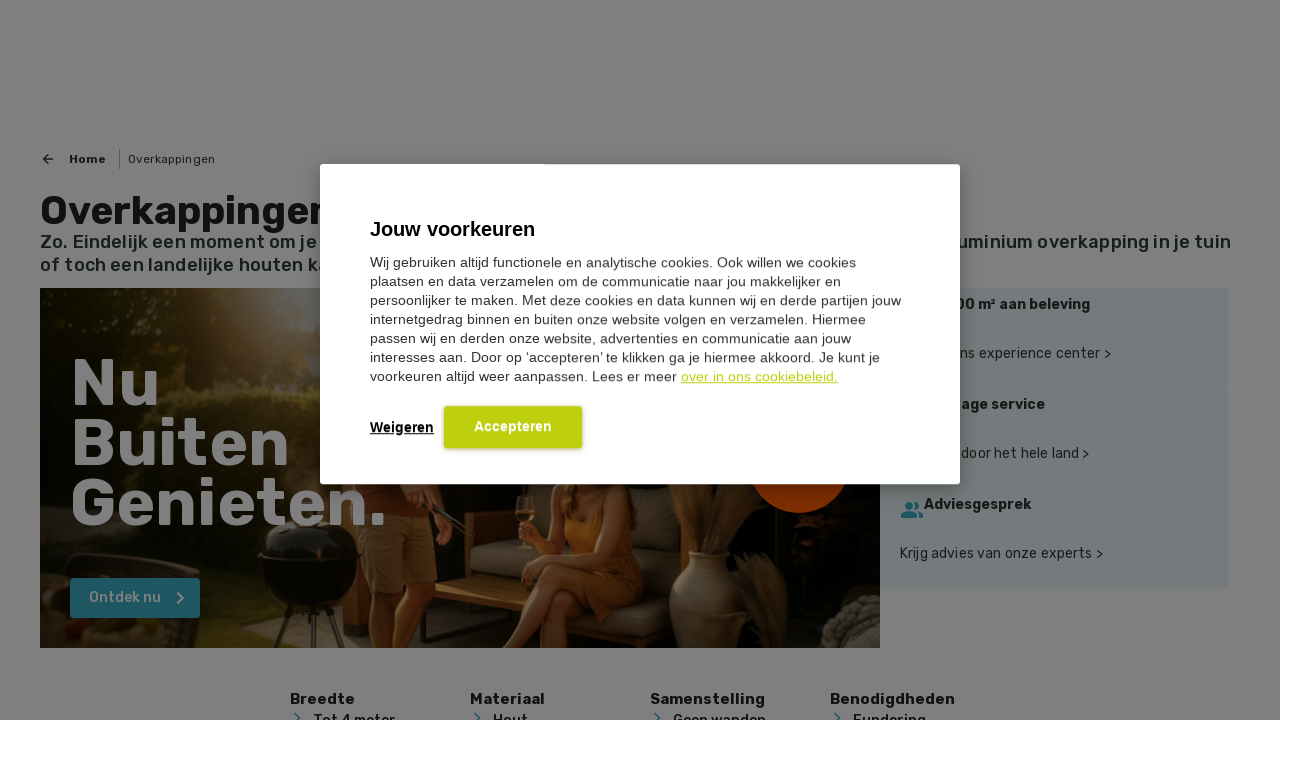

--- FILE ---
content_type: text/html; charset=UTF-8
request_url: https://nubuiten.nl/overkapping
body_size: 53044
content:
<!DOCTYPE html><html lang="nl"><head> <script id="Cookiebot" src="https://consent.cookiebot.com/uc.js" data-cbid="d5c0eafd-f74f-467f-9b6c-e3609e907858" type="478bc40ead67f450cb416d05-text/javascript" async></script> <link rel="preload" href="https://nubuiten.imgix.net/static/nubuiten/logo.svg?auto=format&ixlib=php-3.3.0&q=45" as="image"><link
 rel="preload" href="/app/plugins/elementor/assets/lib/font-awesome/webfonts/fa-solid-900.woff2" as="font"
 crossorigin
><link
 rel="preload" href="/app/plugins/elementor/assets/lib/font-awesome/webfonts/fa-brands-400.woff2" as="font"
 crossorigin
><link
 rel="preload"
 href="https://fonts.gstatic.com/s/materialiconsround/v26/LDItaoyNOAY6Uewc665JcIzCKsKc_M9flwmPq_HTTw.woff2"
 as="font" crossorigin
><link
 rel="preload" href="https://fonts.gstatic.com/s/rubik/v10/iJWKBXyIfDnIV7nBrXyw023e.woff2" as="font" crossorigin
><link
 rel="preload" href="https://nubuiten.imgix.net/2025/02/GTVAFL.24Buitenedit-12-scaled.jpg?auto=format&amp;fit=crop&amp;h=&amp;ixlib=php-3.3.0&amp;q=45&amp;w=300"
 as="image"
 >  <script type="478bc40ead67f450cb416d05-text/javascript">dataLayer = [];</script> 
  <script type="478bc40ead67f450cb416d05-text/javascript">!function(){"use strict";function l(e){for(var t=e,r=0,n=document.cookie.split(";");r<n.length;r++){var o=n[r].split("=");if(o[0].trim()===t)return o[1]}}function s(e){return localStorage.getItem(e)}function u(e){return window[e]}function d(e,t){e=document.querySelector(e);return t?null==e?void 0:e.getAttribute(t):null==e?void 0:e.textContent}var e=window,t=document,r="script",n="dataLayer",o="WD6CKM",a="https://st.nubuiten.nl",i="",c="xbjevetj",E="cookie",I="master_cookie",v="",g=!1;try{var g=!!E&&(m=navigator.userAgent,!!(m=new RegExp("Version/([0-9._]+)(.*Mobile)?.*Safari.*").exec(m)))&&16.4<=parseFloat(m[1]),A="stapeUserId"===E,f=g&&!A?function(e,t,r){void 0===t&&(t="");var n={cookie:l,localStorage:s,jsVariable:u,cssSelector:d},t=Array.isArray(t)?t:[t];if(e&&n[e])for(var o=n[e],a=0,i=t;a<i.length;a++){var c=i[a],c=r?o(c,r):o(c);if(c)return c}else console.warn("invalid uid source",e)}(E,I,v):void 0;g=g&&(!!f||A)}catch(e){console.error(e)}var m=e,E=(m[n]=m[n]||[],m[n].push({"gtm.start":(new Date).getTime(),event:"gtm.js"}),t.getElementsByTagName(r)[0]),I="dataLayer"===n?"":"&l="+n,v=f?"&bi="+encodeURIComponent(f):"",A=t.createElement(r),e=g?"kp"+c:c,n=!g&&i?i:a;A.async=!0,A.src=n+"/"+e+".js?st="+o+I+v,null!=(f=E.parentNode)&&f.insertBefore(A,E)}();</script> <meta charset="utf-8"><meta class="elastic" name="post" content="109592"><meta class="elastic" name="post_type" content="page"><meta class="elastic" name="wp_title" content="Overkappingen"><meta http-equiv="X-UA-Compatible" content="IE=edge"><meta name="viewport" content="width=device-width, initial-scale=1, user-scalable=0"><title>Het grootste assortiment overkappingen | NuBuiten</title><link rel="manifest" href="/app/themes/nubuiten/assets/manifest.json"><meta name="mobile-web-app-capable" content="yes"><meta name="apple-mobile-web-app-capable" content="yes"><meta name="application-name" content="Nubuiten"><meta name="apple-mobile-web-app-title" content="Nubuiten"><meta name="theme-color" content="#3cb0c4"><meta name="msapplication-navbutton-color" content="#3cb0c4"><meta name="apple-mobile-web-app-status-bar-style" content="black-translucent"><meta name="msapplication-starturl" content="/"><meta name="viewport" content="width=device-width, initial-scale=1, shrink-to-fit=no"><link rel="icon" type="image/png" sizes="48x48" href="https://nubuiten.imgix.net/static/favicon.ico?auto=format&h=48&ixlib=php-3.3.0&q=45&w=48"><link rel="apple-touch-icon" type="image/png" sizes="48x48" href="https://nubuiten.imgix.net/static/favicon.ico?auto=format&h=48&ixlib=php-3.3.0&q=45&w=48"><link rel="icon" type="image/png" sizes="72x72" href="https://nubuiten.imgix.net/static/favicon.ico?auto=format&h=72&ixlib=php-3.3.0&q=45&w=72"><link rel="apple-touch-icon" type="image/png" sizes="72x72" href="https://nubuiten.imgix.net/static/favicon.ico?auto=format&h=72&ixlib=php-3.3.0&q=45&w=72"><link rel="icon" type="image/png" sizes="96x96" href="https://nubuiten.imgix.net/static/favicon.ico?auto=format&h=96&ixlib=php-3.3.0&q=45&w=96"><link rel="apple-touch-icon" type="image/png" sizes="96x96" href="https://nubuiten.imgix.net/static/favicon.ico?auto=format&h=96&ixlib=php-3.3.0&q=45&w=96"><link rel="icon" type="image/png" sizes="144x144" href="https://nubuiten.imgix.net/static/favicon.ico?auto=format&h=144&ixlib=php-3.3.0&q=45&w=144"><link rel="apple-touch-icon" type="image/png" sizes="144x144" href="https://nubuiten.imgix.net/static/favicon.ico?auto=format&h=144&ixlib=php-3.3.0&q=45&w=144"><link rel="icon" type="image/png" sizes="168x168" href="https://nubuiten.imgix.net/static/favicon.ico?auto=format&h=168&ixlib=php-3.3.0&q=45&w=168"><link rel="apple-touch-icon" type="image/png" sizes="168x168" href="https://nubuiten.imgix.net/static/favicon.ico?auto=format&h=168&ixlib=php-3.3.0&q=45&w=168"><link rel="icon" type="image/png" sizes="192x192" href="https://nubuiten.imgix.net/static/favicon.ico?auto=format&h=192&ixlib=php-3.3.0&q=45&w=192"><link rel="apple-touch-icon" type="image/png" sizes="192x192" href="https://nubuiten.imgix.net/static/favicon.ico?auto=format&h=192&ixlib=php-3.3.0&q=45&w=192"> <script type="478bc40ead67f450cb416d05-text/javascript">window.daalder_show_currency_sign = false;
        window.daalder_locale = "nl_NL";
        window.wordpress_locale = "nl_NL";
        window.daalder_country_code = "NL";
        window.store_id = 2;
        window.store_name = 'NuBuiten';
        window.checkout_must_confirm_terms_and_conditions = !!false;
        window.decimal_seperator = ",";
        window.thousands_seperator = ".";
        window.allowed_checkout_billing_countries = {"NL":"Nederland ","BE":"Belgi\u00eb"};
        window.allowed_checkout_shipping_countries = {"NL":"Nederland ","BE":"Belgi\u00eb"};
        window.translation_variables = [];
        window.daalder_primary_label_minimum_discount_percentage = "5";
        window.product_min_offer_price = 250;
        window.product_category_available_for_offer = [4447,15756,4936,4600,4791,15758,15759,15760,15761,15762,15763,15764,15765,15766,15767,15768,15769,15770,15771,15772,15773,15774,15781,15821,15775,15776,15777,15778,15779,15780,15819,15822,15823,15824,6450,6825,15346,15611,4808,4819,4825,4837,4937,4938,4945,4962,4967,4601,4605,4621,4637,4652,4660,4669,4677];
        window.product_category_ids_available_for_make_appointment = [15758,15824,15756];
        window.product_category_to_skip_add_to_basket_modal = [];
        window.daalder_basket_min_order_price = "0.10";
        window.daalder_basket_pickup_min_price = "0.10";
        window.daalder_terms_and_conditions_url = 'https://nubuiten.nl/algemene-voorwaarden';
        window.daalder_privacy_policy_url = 'https://nubuiten.nl/privacy-policy';
        window.daalder_store_name_with_tld = 'NuBuiten.nl';
        window.make_appointment_page = 'https://nubuiten.nl/ontdek-nubuiten/experience';
        window.klevuActive = true;
        window.expivi_basket_shipping_time_title = 'Levertijd binnenkort beschikbaar';
        window.expivi_basket_shipping_time_popup_selector = 'shippingtime-popup-expivi';
        window.klarna_product_minimum_price = 500;</script> <script type="478bc40ead67f450cb416d05-text/javascript">function klevu_addtocart( id, url, qty) {
                const productDetails = { id: id, url: url, qty: qty, };
                const event = new CustomEvent('klevu_addtocart_trigger', { detail: productDetails });
                window.dispatchEvent(event);
            }</script> <meta name='robots' content='index, follow, max-image-preview:large, max-snippet:-1, max-video-preview:-1' /><meta name="description" content="✅ Grootste collectie overkappingen in diverse stijlen &amp; materialen | ✅ Snelle levering in heel NL | ✅ Kwaliteit &amp; duurzaamheid voor elke tuin | Ontdek het volledige assortiment bij NuBuiten!" /><link rel="canonical" href="https://nubuiten.nl/overkapping" /><meta property="og:locale" content="nl_NL" /><meta property="og:type" content="article" /><meta property="og:title" content="Overkappingen" /><meta property="og:description" content="✅ Grootste collectie overkappingen in diverse stijlen &amp; materialen | ✅ Snelle levering in heel NL | ✅ Kwaliteit &amp; duurzaamheid voor elke tuin | Ontdek het volledige assortiment bij NuBuiten!" /><meta property="og:url" content="https://nubuiten.nl/overkapping" /><meta property="og:site_name" content="NuBuiten" /><meta property="article:publisher" content="https://www.facebook.com/nubuiten/" /><meta property="article:modified_time" content="2025-12-02T07:28:19+00:00" /><meta property="og:image" content="https://nubuiten.imgix.net/2025/05/Bollen.png?align=top&amp;auto=format&amp;crop=center&amp;fit=crop&amp;fit_type=contain&amp;h=195&amp;ixlib=php-3.3.0&amp;preload=no&amp;q=45&amp;w=195" /><meta name="twitter:card" content="summary_large_image" /><meta name="twitter:site" content="@nubuiten" /><meta name="twitter:label1" content="Est. reading time" /><meta name="twitter:data1" content="2 minuten" /> <script type="application/ld+json" class="yoast-schema-graph">{"@context":"https://schema.org","@graph":[{"@type":"WebPage","@id":"https://nubuiten.nl/overkapping","url":"https://nubuiten.nl/overkapping","name":"Het grootste assortiment overkappingen |","isPartOf":{"@id":"https://nubuiten.nl/#website"},"primaryImageOfPage":{"@id":"https://nubuiten.nl/overkapping#primaryimage"},"image":{"@id":"https://nubuiten.nl/overkapping#primaryimage"},"thumbnailUrl":"https://nubuiten.imgix.net/2025/05/Bollen.png?align=top&amp;auto=format&amp;crop=center&amp;fit=crop&amp;fit_type=contain&amp;h=195&amp;ixlib=php-3.3.0&amp;preload=no&amp;q=45&amp;w=195","datePublished":"2024-09-26T11:41:13+00:00","dateModified":"2025-12-02T07:28:19+00:00","description":"✅ Grootste collectie overkappingen in diverse stijlen & materialen | ✅ Snelle levering in heel NL | ✅ Kwaliteit & duurzaamheid voor elke tuin | Ontdek het volledige assortiment bij NuBuiten!","breadcrumb":{"@id":"https://nubuiten.nl/overkapping#breadcrumb"},"inLanguage":"nl-NL","potentialAction":[{"@type":"ReadAction","target":["https://nubuiten.nl/overkapping"]}]},{"@type":"ImageObject","inLanguage":"nl-NL","@id":"https://nubuiten.nl/overkapping#primaryimage","url":"https://nubuiten.imgix.net/2025/05/Bollen.png?align=top&amp;auto=format&amp;crop=center&amp;fit=crop&amp;fit_type=contain&amp;h=195&amp;ixlib=php-3.3.0&amp;preload=no&amp;q=45&amp;w=195","contentUrl":"https://nubuiten.imgix.net/2025/05/Bollen.png?align=top&amp;auto=format&amp;crop=center&amp;fit=crop&amp;fit_type=contain&amp;h=195&amp;ixlib=php-3.3.0&amp;preload=no&amp;q=45&amp;w=195"},{"@type":"BreadcrumbList","@id":"https://nubuiten.nl/overkapping#breadcrumb","itemListElement":[{"@type":"ListItem","position":1,"name":"Home","item":"https://nubuiten.nl/"},{"@type":"ListItem","position":2,"name":"Overkappingen"}]},{"@type":"WebSite","@id":"https://nubuiten.nl/#website","url":"https://nubuiten.nl/","name":"NuBuiten","description":"Buitengewoon Genieten! Alles voor Tuin &amp; Terras snel thuis bezorgd.","publisher":{"@id":"https://nubuiten.nl/#organization"},"alternateName":"NuBuiten.nl","potentialAction":[{"@type":"SearchAction","target":{"@type":"EntryPoint","urlTemplate":"https://nubuiten.nl/?s={search_term_string}"},"query-input":"required name=search_term_string"}],"inLanguage":"nl-NL"},{"@type":"Organization","@id":"https://nubuiten.nl/#organization","name":"NuBuiten","url":"https://nubuiten.nl/","logo":{"@type":"ImageObject","inLanguage":"nl-NL","@id":"https://nubuiten.nl/#/schema/logo/image/","url":"https://nubuiten.imgix.net/2025/05/Adobe-Express-file.png?auto=format%2Ccompress&ixlib=php-3.3.0","contentUrl":"https://nubuiten.imgix.net/2025/05/Adobe-Express-file.png?auto=format%2Ccompress&ixlib=php-3.3.0","width":3562,"height":696,"caption":"NuBuiten"},"image":{"@id":"https://nubuiten.nl/#/schema/logo/image/"},"sameAs":["https://www.facebook.com/nubuiten/","https://x.com/nubuiten","https://www.instagram.com/nubuiten/","https://www.linkedin.com/company/zevenmorgen/","https://nl.pinterest.com/nubuiten/","https://www.youtube.com/channel/UC5sQ4Yhpf14tYyF-Uo1CzcQ"],"description":"NuBuiten is een toonaangevende houthandel en specialist in tuinoplossingen, opgericht in 1995 en gevestigd in Hardinxveld-Giessendam. Het familiebedrijf biedt een uitgebreid assortiment aan overkappingen, schuttingen, vlonders, en tuinhout, met een focus op duurzaamheid en kwaliteit. NuBuiten beschikt over een 10.000 m² groot Experience Center waar klanten meer dan 100 showmodellen kunnen bekijken. Het bedrijf is actief in zowel de particuliere als de zakelijke markt en is aangesloten bij keurmerken als FSC en PEFC.","email":"info@nubuiten.nl","telephone":"085 888 3720","legalName":"NuBuiten B.V.","foundingDate":"1995-01-01","vatID":"NL 85 53 33 28 5 B01","taxID":"NL 85 53 33 28 5 B01","numberOfEmployees":{"@type":"QuantitativeValue","minValue":"51","maxValue":"200"},"actionableFeedbackPolicy":"https://nubuiten.nl/cookies","ethicsPolicy":"https://nubuiten.nl/ontdek-nubuiten/wie-zijn-wij","diversityStaffingReport":"https://nubuiten.nl/ontdek-nubuiten/vacatures"}]}</script> <link rel='dns-prefetch' href='//js.klevu.com' /><link rel='dns-prefetch' href='//nubuiten.imgix.net' /><style id='classic-theme-styles-inline-css' type='text/css'>/*! This file is auto-generated */
.wp-block-button__link{color:#fff;background-color:#32373c;border-radius:9999px;box-shadow:none;text-decoration:none;padding:calc(.667em + 2px) calc(1.333em + 2px);font-size:1.125em}.wp-block-file__button{background:#32373c;color:#fff;text-decoration:none}</style><style id='global-styles-inline-css' type='text/css'>body{--wp--preset--color--black: #000000;--wp--preset--color--cyan-bluish-gray: #abb8c3;--wp--preset--color--white: #ffffff;--wp--preset--color--pale-pink: #f78da7;--wp--preset--color--vivid-red: #cf2e2e;--wp--preset--color--luminous-vivid-orange: #ff6900;--wp--preset--color--luminous-vivid-amber: #fcb900;--wp--preset--color--light-green-cyan: #7bdcb5;--wp--preset--color--vivid-green-cyan: #00d084;--wp--preset--color--pale-cyan-blue: #8ed1fc;--wp--preset--color--vivid-cyan-blue: #0693e3;--wp--preset--color--vivid-purple: #9b51e0;--wp--preset--gradient--vivid-cyan-blue-to-vivid-purple: linear-gradient(135deg,rgba(6,147,227,1) 0%,rgb(155,81,224) 100%);--wp--preset--gradient--light-green-cyan-to-vivid-green-cyan: linear-gradient(135deg,rgb(122,220,180) 0%,rgb(0,208,130) 100%);--wp--preset--gradient--luminous-vivid-amber-to-luminous-vivid-orange: linear-gradient(135deg,rgba(252,185,0,1) 0%,rgba(255,105,0,1) 100%);--wp--preset--gradient--luminous-vivid-orange-to-vivid-red: linear-gradient(135deg,rgba(255,105,0,1) 0%,rgb(207,46,46) 100%);--wp--preset--gradient--very-light-gray-to-cyan-bluish-gray: linear-gradient(135deg,rgb(238,238,238) 0%,rgb(169,184,195) 100%);--wp--preset--gradient--cool-to-warm-spectrum: linear-gradient(135deg,rgb(74,234,220) 0%,rgb(151,120,209) 20%,rgb(207,42,186) 40%,rgb(238,44,130) 60%,rgb(251,105,98) 80%,rgb(254,248,76) 100%);--wp--preset--gradient--blush-light-purple: linear-gradient(135deg,rgb(255,206,236) 0%,rgb(152,150,240) 100%);--wp--preset--gradient--blush-bordeaux: linear-gradient(135deg,rgb(254,205,165) 0%,rgb(254,45,45) 50%,rgb(107,0,62) 100%);--wp--preset--gradient--luminous-dusk: linear-gradient(135deg,rgb(255,203,112) 0%,rgb(199,81,192) 50%,rgb(65,88,208) 100%);--wp--preset--gradient--pale-ocean: linear-gradient(135deg,rgb(255,245,203) 0%,rgb(182,227,212) 50%,rgb(51,167,181) 100%);--wp--preset--gradient--electric-grass: linear-gradient(135deg,rgb(202,248,128) 0%,rgb(113,206,126) 100%);--wp--preset--gradient--midnight: linear-gradient(135deg,rgb(2,3,129) 0%,rgb(40,116,252) 100%);--wp--preset--font-size--small: 13px;--wp--preset--font-size--medium: 20px;--wp--preset--font-size--large: 36px;--wp--preset--font-size--x-large: 42px;--wp--preset--spacing--20: 0.44rem;--wp--preset--spacing--30: 0.67rem;--wp--preset--spacing--40: 1rem;--wp--preset--spacing--50: 1.5rem;--wp--preset--spacing--60: 2.25rem;--wp--preset--spacing--70: 3.38rem;--wp--preset--spacing--80: 5.06rem;--wp--preset--shadow--natural: 6px 6px 9px rgba(0, 0, 0, 0.2);--wp--preset--shadow--deep: 12px 12px 50px rgba(0, 0, 0, 0.4);--wp--preset--shadow--sharp: 6px 6px 0px rgba(0, 0, 0, 0.2);--wp--preset--shadow--outlined: 6px 6px 0px -3px rgba(255, 255, 255, 1), 6px 6px rgba(0, 0, 0, 1);--wp--preset--shadow--crisp: 6px 6px 0px rgba(0, 0, 0, 1);}:where(.is-layout-flex){gap: 0.5em;}:where(.is-layout-grid){gap: 0.5em;}body .is-layout-flow > .alignleft{float: left;margin-inline-start: 0;margin-inline-end: 2em;}body .is-layout-flow > .alignright{float: right;margin-inline-start: 2em;margin-inline-end: 0;}body .is-layout-flow > .aligncenter{margin-left: auto !important;margin-right: auto !important;}body .is-layout-constrained > .alignleft{float: left;margin-inline-start: 0;margin-inline-end: 2em;}body .is-layout-constrained > .alignright{float: right;margin-inline-start: 2em;margin-inline-end: 0;}body .is-layout-constrained > .aligncenter{margin-left: auto !important;margin-right: auto !important;}body .is-layout-constrained > :where(:not(.alignleft):not(.alignright):not(.alignfull)){max-width: var(--wp--style--global--content-size);margin-left: auto !important;margin-right: auto !important;}body .is-layout-constrained > .alignwide{max-width: var(--wp--style--global--wide-size);}body .is-layout-flex{display: flex;}body .is-layout-flex{flex-wrap: wrap;align-items: center;}body .is-layout-flex > *{margin: 0;}body .is-layout-grid{display: grid;}body .is-layout-grid > *{margin: 0;}:where(.wp-block-columns.is-layout-flex){gap: 2em;}:where(.wp-block-columns.is-layout-grid){gap: 2em;}:where(.wp-block-post-template.is-layout-flex){gap: 1.25em;}:where(.wp-block-post-template.is-layout-grid){gap: 1.25em;}.has-black-color{color: var(--wp--preset--color--black) !important;}.has-cyan-bluish-gray-color{color: var(--wp--preset--color--cyan-bluish-gray) !important;}.has-white-color{color: var(--wp--preset--color--white) !important;}.has-pale-pink-color{color: var(--wp--preset--color--pale-pink) !important;}.has-vivid-red-color{color: var(--wp--preset--color--vivid-red) !important;}.has-luminous-vivid-orange-color{color: var(--wp--preset--color--luminous-vivid-orange) !important;}.has-luminous-vivid-amber-color{color: var(--wp--preset--color--luminous-vivid-amber) !important;}.has-light-green-cyan-color{color: var(--wp--preset--color--light-green-cyan) !important;}.has-vivid-green-cyan-color{color: var(--wp--preset--color--vivid-green-cyan) !important;}.has-pale-cyan-blue-color{color: var(--wp--preset--color--pale-cyan-blue) !important;}.has-vivid-cyan-blue-color{color: var(--wp--preset--color--vivid-cyan-blue) !important;}.has-vivid-purple-color{color: var(--wp--preset--color--vivid-purple) !important;}.has-black-background-color{background-color: var(--wp--preset--color--black) !important;}.has-cyan-bluish-gray-background-color{background-color: var(--wp--preset--color--cyan-bluish-gray) !important;}.has-white-background-color{background-color: var(--wp--preset--color--white) !important;}.has-pale-pink-background-color{background-color: var(--wp--preset--color--pale-pink) !important;}.has-vivid-red-background-color{background-color: var(--wp--preset--color--vivid-red) !important;}.has-luminous-vivid-orange-background-color{background-color: var(--wp--preset--color--luminous-vivid-orange) !important;}.has-luminous-vivid-amber-background-color{background-color: var(--wp--preset--color--luminous-vivid-amber) !important;}.has-light-green-cyan-background-color{background-color: var(--wp--preset--color--light-green-cyan) !important;}.has-vivid-green-cyan-background-color{background-color: var(--wp--preset--color--vivid-green-cyan) !important;}.has-pale-cyan-blue-background-color{background-color: var(--wp--preset--color--pale-cyan-blue) !important;}.has-vivid-cyan-blue-background-color{background-color: var(--wp--preset--color--vivid-cyan-blue) !important;}.has-vivid-purple-background-color{background-color: var(--wp--preset--color--vivid-purple) !important;}.has-black-border-color{border-color: var(--wp--preset--color--black) !important;}.has-cyan-bluish-gray-border-color{border-color: var(--wp--preset--color--cyan-bluish-gray) !important;}.has-white-border-color{border-color: var(--wp--preset--color--white) !important;}.has-pale-pink-border-color{border-color: var(--wp--preset--color--pale-pink) !important;}.has-vivid-red-border-color{border-color: var(--wp--preset--color--vivid-red) !important;}.has-luminous-vivid-orange-border-color{border-color: var(--wp--preset--color--luminous-vivid-orange) !important;}.has-luminous-vivid-amber-border-color{border-color: var(--wp--preset--color--luminous-vivid-amber) !important;}.has-light-green-cyan-border-color{border-color: var(--wp--preset--color--light-green-cyan) !important;}.has-vivid-green-cyan-border-color{border-color: var(--wp--preset--color--vivid-green-cyan) !important;}.has-pale-cyan-blue-border-color{border-color: var(--wp--preset--color--pale-cyan-blue) !important;}.has-vivid-cyan-blue-border-color{border-color: var(--wp--preset--color--vivid-cyan-blue) !important;}.has-vivid-purple-border-color{border-color: var(--wp--preset--color--vivid-purple) !important;}.has-vivid-cyan-blue-to-vivid-purple-gradient-background{background: var(--wp--preset--gradient--vivid-cyan-blue-to-vivid-purple) !important;}.has-light-green-cyan-to-vivid-green-cyan-gradient-background{background: var(--wp--preset--gradient--light-green-cyan-to-vivid-green-cyan) !important;}.has-luminous-vivid-amber-to-luminous-vivid-orange-gradient-background{background: var(--wp--preset--gradient--luminous-vivid-amber-to-luminous-vivid-orange) !important;}.has-luminous-vivid-orange-to-vivid-red-gradient-background{background: var(--wp--preset--gradient--luminous-vivid-orange-to-vivid-red) !important;}.has-very-light-gray-to-cyan-bluish-gray-gradient-background{background: var(--wp--preset--gradient--very-light-gray-to-cyan-bluish-gray) !important;}.has-cool-to-warm-spectrum-gradient-background{background: var(--wp--preset--gradient--cool-to-warm-spectrum) !important;}.has-blush-light-purple-gradient-background{background: var(--wp--preset--gradient--blush-light-purple) !important;}.has-blush-bordeaux-gradient-background{background: var(--wp--preset--gradient--blush-bordeaux) !important;}.has-luminous-dusk-gradient-background{background: var(--wp--preset--gradient--luminous-dusk) !important;}.has-pale-ocean-gradient-background{background: var(--wp--preset--gradient--pale-ocean) !important;}.has-electric-grass-gradient-background{background: var(--wp--preset--gradient--electric-grass) !important;}.has-midnight-gradient-background{background: var(--wp--preset--gradient--midnight) !important;}.has-small-font-size{font-size: var(--wp--preset--font-size--small) !important;}.has-medium-font-size{font-size: var(--wp--preset--font-size--medium) !important;}.has-large-font-size{font-size: var(--wp--preset--font-size--large) !important;}.has-x-large-font-size{font-size: var(--wp--preset--font-size--x-large) !important;}
.wp-block-navigation a:where(:not(.wp-element-button)){color: inherit;}
:where(.wp-block-post-template.is-layout-flex){gap: 1.25em;}:where(.wp-block-post-template.is-layout-grid){gap: 1.25em;}
:where(.wp-block-columns.is-layout-flex){gap: 2em;}:where(.wp-block-columns.is-layout-grid){gap: 2em;}
.wp-block-pullquote{font-size: 1.5em;line-height: 1.6;}</style><link rel='stylesheet' id='base-css' href='https://nubuiten.nl/wp/../assets/css/nubuiten.css?ver=03ee4ad7db47e4c3dd8824fc87b886b9' type='text/css' media='all' /><link rel='stylesheet' id='elementor-icons-css' href='/app/plugins/elementor/assets/lib/eicons/css/elementor-icons.min.css?ver=5.29.0' type='text/css' media='all' /><link rel='stylesheet' id='elementor-frontend-css' href='/app/plugins/elementor/assets/css/frontend.min.css?ver=3.21.8' type='text/css' media='all' /><style id='elementor-frontend-inline-css' type='text/css'>.elementor-kit-34404{--e-global-color-primary:#3CB0C4;--e-global-color-secondary:#BECF0D;--e-global-color-text:#202522;--e-global-color-accent:#61CE70;--e-global-typography-primary-font-family:"Rubik";--e-global-typography-primary-font-weight:600;--e-global-typography-secondary-font-family:"Rubik";--e-global-typography-secondary-font-weight:400;--e-global-typography-text-font-family:"Rubik";--e-global-typography-text-font-weight:400;--e-global-typography-accent-font-family:"Rubik";--e-global-typography-accent-font-weight:500;color:var( --e-global-color-text );}.elementor-kit-34404 h1{color:var( --e-global-color-text );font-size:48px;font-weight:bold;line-height:1em;}.elementor-kit-34404 h2{color:var( --e-global-color-text );font-size:32px;font-weight:500;line-height:1.1em;}.elementor-kit-34404 h3{color:var( --e-global-color-text );font-size:32px;font-weight:500;line-height:1.15em;}.elementor-kit-34404 h4{color:var( --e-global-color-text );font-size:20px;font-weight:700;line-height:1.2em;}.elementor-kit-34404 h5{color:var( --e-global-color-text );font-size:14px;font-weight:bold;line-height:1.57em;}.elementor-kit-34404 h6{color:var( --e-global-color-text );font-size:14px;font-weight:500;line-height:1.57em;}.elementor-section.elementor-section-boxed > .elementor-container{max-width:1200px;}.e-con{--container-max-width:1200px;}.elementor-widget:not(:last-child){margin-block-end:10px;}.elementor-element{--widgets-spacing:10px 10px;}{}h1.entry-title{display:var(--page-title-display);}.elementor-kit-34404 e-page-transition{background-color:#FFBC7D;}@media(max-width:1024px){.elementor-section.elementor-section-boxed > .elementor-container{max-width:1024px;}.e-con{--container-max-width:1024px;}}@media(max-width:767px){.elementor-section.elementor-section-boxed > .elementor-container{max-width:767px;}.e-con{--container-max-width:767px;}}
.elementor-widget-heading.elementor-widget-heading .elementor-heading-title{color:var( --e-global-color-primary );}.elementor-widget-text-editor{color:var( --e-global-color-text );font-family:var( --e-global-typography-text-font-family ), Sans-serif;font-weight:var( --e-global-typography-text-font-weight );}.elementor-widget-text-editor.elementor-drop-cap-view-stacked .elementor-drop-cap{background-color:var( --e-global-color-primary );}.elementor-widget-text-editor.elementor-drop-cap-view-framed .elementor-drop-cap, .elementor-widget-text-editor.elementor-drop-cap-view-default .elementor-drop-cap{color:var( --e-global-color-primary );border-color:var( --e-global-color-primary );}.elementor-widget-divider{--divider-color:var( --e-global-color-secondary );}.elementor-widget-divider .elementor-divider__text{color:var( --e-global-color-secondary );font-family:var( --e-global-typography-secondary-font-family ), Sans-serif;font-weight:var( --e-global-typography-secondary-font-weight );}.elementor-widget-divider.elementor-view-stacked .elementor-icon{background-color:var( --e-global-color-secondary );}.elementor-widget-divider.elementor-view-framed .elementor-icon, .elementor-widget-divider.elementor-view-default .elementor-icon{color:var( --e-global-color-secondary );border-color:var( --e-global-color-secondary );}.elementor-widget-divider.elementor-view-framed .elementor-icon, .elementor-widget-divider.elementor-view-default .elementor-icon svg{fill:var( --e-global-color-secondary );}.elementor-widget-icon.elementor-view-stacked .elementor-icon{background-color:var( --e-global-color-primary );}.elementor-widget-icon.elementor-view-framed .elementor-icon, .elementor-widget-icon.elementor-view-default .elementor-icon{color:var( --e-global-color-primary );border-color:var( --e-global-color-primary );}.elementor-widget-icon.elementor-view-framed .elementor-icon, .elementor-widget-icon.elementor-view-default .elementor-icon svg{fill:var( --e-global-color-primary );}.elementor-widget-star-rating .elementor-star-rating__title{color:var( --e-global-color-text );font-family:var( --e-global-typography-text-font-family ), Sans-serif;font-weight:var( --e-global-typography-text-font-weight );}.elementor-widget-icon-list .elementor-icon-list-item:not(:last-child):after{border-color:var( --e-global-color-text );}.elementor-widget-icon-list .elementor-icon-list-icon i{color:var( --e-global-color-primary );}.elementor-widget-icon-list .elementor-icon-list-icon svg{fill:var( --e-global-color-primary );}.elementor-widget-icon-list .elementor-icon-list-item > .elementor-icon-list-text, .elementor-widget-icon-list .elementor-icon-list-item > a{font-family:var( --e-global-typography-text-font-family ), Sans-serif;font-weight:var( --e-global-typography-text-font-weight );}.elementor-widget-icon-list .elementor-icon-list-text{color:var( --e-global-color-secondary );}.elementor-widget-accordion .elementor-accordion-icon, .elementor-widget-accordion .elementor-accordion-title{color:var( --e-global-color-primary );}.elementor-widget-accordion .elementor-accordion-icon svg{fill:var( --e-global-color-primary );}.elementor-widget-accordion .elementor-active .elementor-accordion-icon, .elementor-widget-accordion .elementor-active .elementor-accordion-title{color:var( --e-global-color-accent );}.elementor-widget-accordion .elementor-active .elementor-accordion-icon svg{fill:var( --e-global-color-accent );}.elementor-widget-accordion .elementor-accordion-title{font-family:var( --e-global-typography-primary-font-family ), Sans-serif;font-weight:var( --e-global-typography-primary-font-weight );}.elementor-widget-accordion .elementor-tab-content{color:var( --e-global-color-text );font-family:var( --e-global-typography-text-font-family ), Sans-serif;font-weight:var( --e-global-typography-text-font-weight );}.elementor-widget-theme-post-title .elementor-heading-title{color:var( --e-global-color-primary );font-family:var( --e-global-typography-primary-font-family ), Sans-serif;font-weight:var( --e-global-typography-primary-font-weight );}.elementor-widget-theme-post-excerpt .elementor-widget-container{color:var( --e-global-color-text );font-family:var( --e-global-typography-text-font-family ), Sans-serif;font-weight:var( --e-global-typography-text-font-weight );}.elementor-widget-theme-post-content{color:var( --e-global-color-text );font-family:var( --e-global-typography-text-font-family ), Sans-serif;font-weight:var( --e-global-typography-text-font-weight );}.elementor-widget-theme-post-featured-image .widget-image-caption{color:var( --e-global-color-text );font-family:var( --e-global-typography-text-font-family ), Sans-serif;font-weight:var( --e-global-typography-text-font-weight );}.elementor-widget-theme-archive-title .elementor-heading-title{color:var( --e-global-color-primary );font-family:var( --e-global-typography-primary-font-family ), Sans-serif;font-weight:var( --e-global-typography-primary-font-weight );}.elementor-widget-archive-posts .elementor-post__title, .elementor-widget-archive-posts .elementor-post__title a{color:var( --e-global-color-secondary );font-family:var( --e-global-typography-primary-font-family ), Sans-serif;font-weight:var( --e-global-typography-primary-font-weight );}.elementor-widget-archive-posts .elementor-post__meta-data{font-family:var( --e-global-typography-secondary-font-family ), Sans-serif;font-weight:var( --e-global-typography-secondary-font-weight );}.elementor-widget-archive-posts .elementor-post__excerpt p{font-family:var( --e-global-typography-text-font-family ), Sans-serif;font-weight:var( --e-global-typography-text-font-weight );}.elementor-widget-archive-posts .elementor-post__read-more{color:var( --e-global-color-accent );}.elementor-widget-archive-posts a.elementor-post__read-more{font-family:var( --e-global-typography-accent-font-family ), Sans-serif;font-weight:var( --e-global-typography-accent-font-weight );}.elementor-widget-archive-posts .elementor-post__card .elementor-post__badge{background-color:var( --e-global-color-accent );font-family:var( --e-global-typography-accent-font-family ), Sans-serif;font-weight:var( --e-global-typography-accent-font-weight );}.elementor-widget-archive-posts .elementor-pagination{font-family:var( --e-global-typography-secondary-font-family ), Sans-serif;font-weight:var( --e-global-typography-secondary-font-weight );}.elementor-widget-archive-posts .elementor-button{font-family:var( --e-global-typography-accent-font-family ), Sans-serif;font-weight:var( --e-global-typography-accent-font-weight );background-color:var( --e-global-color-accent );}.elementor-widget-archive-posts .e-load-more-message{font-family:var( --e-global-typography-secondary-font-family ), Sans-serif;font-weight:var( --e-global-typography-secondary-font-weight );}.elementor-widget-archive-posts .elementor-posts-nothing-found{color:var( --e-global-color-text );font-family:var( --e-global-typography-text-font-family ), Sans-serif;font-weight:var( --e-global-typography-text-font-weight );}.elementor-widget-table-of-contents{--header-color:var( --e-global-color-secondary );--item-text-color:var( --e-global-color-text );--item-text-hover-color:var( --e-global-color-accent );--marker-color:var( --e-global-color-text );}.elementor-widget-table-of-contents .elementor-toc__header, .elementor-widget-table-of-contents .elementor-toc__header-title{font-family:var( --e-global-typography-primary-font-family ), Sans-serif;font-weight:var( --e-global-typography-primary-font-weight );}.elementor-widget-table-of-contents .elementor-toc__list-item{font-family:var( --e-global-typography-text-font-family ), Sans-serif;font-weight:var( --e-global-typography-text-font-weight );}.elementor-widget-author-box .elementor-author-box__name{color:var( --e-global-color-secondary );font-family:var( --e-global-typography-primary-font-family ), Sans-serif;font-weight:var( --e-global-typography-primary-font-weight );}.elementor-widget-author-box .elementor-author-box__bio{color:var( --e-global-color-text );font-family:var( --e-global-typography-text-font-family ), Sans-serif;font-weight:var( --e-global-typography-text-font-weight );}.elementor-widget-author-box .elementor-author-box__button{color:var( --e-global-color-secondary );border-color:var( --e-global-color-secondary );font-family:var( --e-global-typography-accent-font-family ), Sans-serif;font-weight:var( --e-global-typography-accent-font-weight );}.elementor-widget-author-box .elementor-author-box__button:hover{border-color:var( --e-global-color-secondary );color:var( --e-global-color-secondary );}.elementor-widget-post-info .elementor-icon-list-item:not(:last-child):after{border-color:var( --e-global-color-text );}.elementor-widget-post-info .elementor-icon-list-icon i{color:var( --e-global-color-primary );}.elementor-widget-post-info .elementor-icon-list-icon svg{fill:var( --e-global-color-primary );}.elementor-widget-post-info .elementor-icon-list-text, .elementor-widget-post-info .elementor-icon-list-text a{color:var( --e-global-color-secondary );}.elementor-widget-post-info .elementor-icon-list-item{font-family:var( --e-global-typography-text-font-family ), Sans-serif;font-weight:var( --e-global-typography-text-font-weight );}.elementor-widget-daalder-counter .daalder-counter-number-wrapper{color:var( --e-global-color-primary );}.elementor-widget-daalder-counter .daalder-counter-title{color:var( --e-global-color-secondary );}.elementor-widget-daalder-progress-bar .elementor-progress-wrapper .elementor-progress-bar{background-color:var( --e-global-color-primary );}.elementor-widget-daalder-progress-bar .elementor-title{color:var( --e-global-color-primary );font-family:var( --e-global-typography-text-font-family ), Sans-serif;font-weight:var( --e-global-typography-text-font-weight );}.elementor-widget-daalder-icon-list .nu-icon-list-icon i{color:var( --e-global-color-primary );}.elementor-widget-daalder-icon-list .nu-icon-list-icon svg{fill:var( --e-global-color-primary );}.elementor-widget-daalder-icon-list .nu-icon-list-text{color:var( --e-global-color-secondary );}.elementor-widget-daalder-icon-list .nu-icon-list-item > .nu-icon-list-text, .elementor-widget-daalder-icon-list .nu-icon-list-item > a{font-family:var( --e-global-typography-text-font-family ), Sans-serif;font-weight:var( --e-global-typography-text-font-weight );}.elementor-widget-daalder-video .daalder-video-title{color:var( --e-global-color-primary );}
.elementor-109592 .elementor-element.elementor-element-81f8fe9{--display:flex;--flex-direction:column;--container-widget-width:calc( ( 1 - var( --container-widget-flex-grow ) ) * 100% );--container-widget-height:initial;--container-widget-flex-grow:0;--container-widget-align-self:initial;--align-items:stretch;--gap:10px 10px;--background-transition:0.3s;}.elementor-109592 .elementor-element.elementor-element-81f8fe9:not(.elementor-motion-effects-element-type-background), .elementor-109592 .elementor-element.elementor-element-81f8fe9 > .elementor-motion-effects-container > .elementor-motion-effects-layer{background-color:#FFFFFF;}.elementor-109592 .elementor-element.elementor-element-81f8fe9, .elementor-109592 .elementor-element.elementor-element-81f8fe9::before{--border-transition:0.3s;}.elementor-109592 .elementor-element.elementor-element-10940da.elementor-widget-heading .elementor-heading-title{color:#202522;}.elementor-109592 .elementor-element.elementor-element-10940da{letter-spacing:0px;}.elementor-109592 .elementor-element.elementor-element-137bbb0{color:#202522;}.elementor-109592 .elementor-element.elementor-element-137bbb0 > .elementor-widget-container{margin:0px 0px 11px 0px;padding:0px 0px -1px 0px;}.elementor-109592 .elementor-element.elementor-element-1656322{--display:flex;--flex-direction:row;--container-widget-width:calc( ( 1 - var( --container-widget-flex-grow ) ) * 100% );--container-widget-height:100%;--container-widget-flex-grow:1;--container-widget-align-self:stretch;--align-items:stretch;--gap:10px 18px;--background-transition:0.3s;--margin-top:0px;--margin-bottom:0px;--margin-left:0px;--margin-right:0px;--padding-top:0px;--padding-bottom:0px;--padding-left:0px;--padding-right:0px;}.elementor-109592 .elementor-element.elementor-element-1656322:not(.elementor-motion-effects-element-type-background), .elementor-109592 .elementor-element.elementor-element-1656322 > .elementor-motion-effects-container > .elementor-motion-effects-layer{background-color:#FFFFFF;}.elementor-109592 .elementor-element.elementor-element-1656322, .elementor-109592 .elementor-element.elementor-element-1656322::before{--border-transition:0.3s;}.elementor-109592 .elementor-element.elementor-element-2ce73b5{--display:flex;--min-height:0px;--justify-content:flex-end;--align-items:flex-end;--container-widget-width:calc( ( 1 - var( --container-widget-flex-grow ) ) * 100% );--gap:0px 0px;--background-transition:0.3s;--border-radius:0px 0px 0px 0px;--margin-top:0px;--margin-bottom:0px;--margin-left:0px;--margin-right:0px;--padding-top:0px;--padding-bottom:0px;--padding-left:0px;--padding-right:0px;}.elementor-109592 .elementor-element.elementor-element-2ce73b5:not(.elementor-motion-effects-element-type-background), .elementor-109592 .elementor-element.elementor-element-2ce73b5 > .elementor-motion-effects-container > .elementor-motion-effects-layer{background-image:url("https://nubuiten.imgix.net/2025/05/Afbeelding-grote-banner.jpg");background-position:center center;background-repeat:no-repeat;background-size:cover;}.elementor-109592 .elementor-element.elementor-element-2ce73b5, .elementor-109592 .elementor-element.elementor-element-2ce73b5::before{--border-transition:0.3s;}.elementor-109592 .elementor-element.elementor-element-ae68a71{--display:flex;--flex-direction:row;--container-widget-width:initial;--container-widget-height:100%;--container-widget-flex-grow:1;--container-widget-align-self:stretch;--gap:0px 0px;--background-transition:0.3s;--margin-top:0px;--margin-bottom:0px;--margin-left:0px;--margin-right:0px;--padding-top:0px;--padding-bottom:30px;--padding-left:30px;--padding-right:30px;}.elementor-109592 .elementor-element.elementor-element-a73be04{--display:flex;--min-height:0px;--background-transition:0.3s;--margin-top:0px;--margin-bottom:0px;--margin-left:0px;--margin-right:0px;--padding-top:0px;--padding-bottom:0px;--padding-left:0px;--padding-right:0px;}.elementor-109592 .elementor-element.elementor-element-dfc5aba{color:#FFFFFF;}.elementor-109592 .elementor-element.elementor-element-dfc5aba > .elementor-widget-container{margin:0px 0px -50px 0px;padding:0px 0px 0px 0px;}.elementor-109592 .elementor-element.elementor-element-4a89bc6{--display:flex;--background-transition:0.3s;--margin-top:30px;--margin-bottom:0px;--margin-left:0px;--margin-right:0px;--padding-top:0px;--padding-bottom:0px;--padding-left:0px;--padding-right:0px;}.elementor-109592 .elementor-element.elementor-element-9eca961{text-align:right;}.elementor-109592 .elementor-element.elementor-element-61c9cf6{--display:flex;--flex-direction:row;--container-widget-width:initial;--container-widget-height:100%;--container-widget-flex-grow:1;--container-widget-align-self:stretch;--background-transition:0.3s;--margin-top:0px;--margin-bottom:0px;--margin-left:0px;--margin-right:0px;--padding-top:0px;--padding-bottom:30px;--padding-left:30px;--padding-right:30px;}.elementor-109592 .elementor-element.elementor-element-fe2ce20 > .elementor-widget-container{padding:0px 0px 0px 0px;}.elementor-109592 .elementor-element.elementor-element-c3d2406{--display:flex;--justify-content:flex-start;--gap:20px 20px;--background-transition:0.3s;--margin-top:0px;--margin-bottom:0px;--margin-left:0px;--margin-right:0px;--padding-top:0px;--padding-bottom:0px;--padding-left:0px;--padding-right:0px;}.elementor-109592 .elementor-element.elementor-element-fb29fe4{--display:flex;--flex-direction:column;--container-widget-width:calc( ( 1 - var( --container-widget-flex-grow ) ) * 100% );--container-widget-height:initial;--container-widget-flex-grow:0;--container-widget-align-self:initial;--align-items:flex-start;--gap:0px 0px;--background-transition:0.3s;--border-radius:4px 4px 4px 4px;--margin-top:0px;--margin-bottom:0px;--margin-left:0px;--margin-right:0px;--padding-top:10px;--padding-bottom:10px;--padding-left:20px;--padding-right:20px;}.elementor-109592 .elementor-element.elementor-element-fb29fe4:not(.elementor-motion-effects-element-type-background), .elementor-109592 .elementor-element.elementor-element-fb29fe4 > .elementor-motion-effects-container > .elementor-motion-effects-layer{background-color:#EBF7F9;}.elementor-109592 .elementor-element.elementor-element-fb29fe4:hover{background-color:#D8EFF3;}.elementor-109592 .elementor-element.elementor-element-fb29fe4, .elementor-109592 .elementor-element.elementor-element-fb29fe4::before{--border-transition:0.3s;}.elementor-109592 .elementor-element.elementor-element-30fa3fa{--display:flex;--flex-direction:row;--container-widget-width:calc( ( 1 - var( --container-widget-flex-grow ) ) * 100% );--container-widget-height:100%;--container-widget-flex-grow:1;--container-widget-align-self:stretch;--align-items:center;--background-transition:0.3s;--margin-top:0px;--margin-bottom:0px;--margin-left:0px;--margin-right:0px;--padding-top:0px;--padding-bottom:0px;--padding-left:0px;--padding-right:0px;}.elementor-109592 .elementor-element.elementor-element-3a03dcf .elementor-icon-wrapper{text-align:center;}.elementor-109592 .elementor-element.elementor-element-3a03dcf.elementor-view-stacked .elementor-icon{background-color:#3CB0C4;}.elementor-109592 .elementor-element.elementor-element-3a03dcf.elementor-view-framed .elementor-icon, .elementor-109592 .elementor-element.elementor-element-3a03dcf.elementor-view-default .elementor-icon{color:#3CB0C4;border-color:#3CB0C4;}.elementor-109592 .elementor-element.elementor-element-3a03dcf.elementor-view-framed .elementor-icon, .elementor-109592 .elementor-element.elementor-element-3a03dcf.elementor-view-default .elementor-icon svg{fill:#3CB0C4;}.elementor-109592 .elementor-element.elementor-element-3a03dcf .elementor-icon{font-size:24px;}.elementor-109592 .elementor-element.elementor-element-3a03dcf .elementor-icon svg{height:24px;}.elementor-109592 .elementor-element.elementor-element-bf71b44{letter-spacing:0px;}.elementor-109592 .elementor-element.elementor-element-0305531{--display:flex;--flex-direction:column;--container-widget-width:calc( ( 1 - var( --container-widget-flex-grow ) ) * 100% );--container-widget-height:initial;--container-widget-flex-grow:0;--container-widget-align-self:initial;--align-items:flex-start;--gap:0px 0px;--background-transition:0.3s;--border-radius:4px 4px 4px 4px;--margin-top:0px;--margin-bottom:0px;--margin-left:0px;--margin-right:0px;--padding-top:10px;--padding-bottom:10px;--padding-left:20px;--padding-right:20px;}.elementor-109592 .elementor-element.elementor-element-0305531:not(.elementor-motion-effects-element-type-background), .elementor-109592 .elementor-element.elementor-element-0305531 > .elementor-motion-effects-container > .elementor-motion-effects-layer{background-color:#EBF7F9;}.elementor-109592 .elementor-element.elementor-element-0305531:hover{background-color:#D8EFF3;}.elementor-109592 .elementor-element.elementor-element-0305531, .elementor-109592 .elementor-element.elementor-element-0305531::before{--border-transition:0.3s;}.elementor-109592 .elementor-element.elementor-element-fbbef80{--display:flex;--flex-direction:row;--container-widget-width:calc( ( 1 - var( --container-widget-flex-grow ) ) * 100% );--container-widget-height:100%;--container-widget-flex-grow:1;--container-widget-align-self:stretch;--align-items:center;--background-transition:0.3s;--margin-top:0px;--margin-bottom:0px;--margin-left:0px;--margin-right:0px;--padding-top:0px;--padding-bottom:0px;--padding-left:0px;--padding-right:0px;}.elementor-109592 .elementor-element.elementor-element-d6735ec .elementor-icon-wrapper{text-align:center;}.elementor-109592 .elementor-element.elementor-element-d6735ec.elementor-view-stacked .elementor-icon{background-color:#3CB0C4;}.elementor-109592 .elementor-element.elementor-element-d6735ec.elementor-view-framed .elementor-icon, .elementor-109592 .elementor-element.elementor-element-d6735ec.elementor-view-default .elementor-icon{color:#3CB0C4;border-color:#3CB0C4;}.elementor-109592 .elementor-element.elementor-element-d6735ec.elementor-view-framed .elementor-icon, .elementor-109592 .elementor-element.elementor-element-d6735ec.elementor-view-default .elementor-icon svg{fill:#3CB0C4;}.elementor-109592 .elementor-element.elementor-element-d6735ec .elementor-icon{font-size:24px;}.elementor-109592 .elementor-element.elementor-element-d6735ec .elementor-icon svg{height:24px;}.elementor-109592 .elementor-element.elementor-element-f00169b{letter-spacing:0px;}.elementor-109592 .elementor-element.elementor-element-78db5cb{--display:flex;--flex-direction:column;--container-widget-width:calc( ( 1 - var( --container-widget-flex-grow ) ) * 100% );--container-widget-height:initial;--container-widget-flex-grow:0;--container-widget-align-self:initial;--align-items:flex-start;--gap:0px 0px;--background-transition:0.3s;--border-radius:4px 4px 4px 4px;--margin-top:0px;--margin-bottom:0px;--margin-left:0px;--margin-right:0px;--padding-top:10px;--padding-bottom:10px;--padding-left:20px;--padding-right:20px;}.elementor-109592 .elementor-element.elementor-element-78db5cb:not(.elementor-motion-effects-element-type-background), .elementor-109592 .elementor-element.elementor-element-78db5cb > .elementor-motion-effects-container > .elementor-motion-effects-layer{background-color:#EBF7F9;}.elementor-109592 .elementor-element.elementor-element-78db5cb:hover{background-color:#D8EFF3;}.elementor-109592 .elementor-element.elementor-element-78db5cb, .elementor-109592 .elementor-element.elementor-element-78db5cb::before{--border-transition:0.3s;}.elementor-109592 .elementor-element.elementor-element-18bae54{--display:flex;--flex-direction:row;--container-widget-width:calc( ( 1 - var( --container-widget-flex-grow ) ) * 100% );--container-widget-height:100%;--container-widget-flex-grow:1;--container-widget-align-self:stretch;--align-items:center;--background-transition:0.3s;--margin-top:0px;--margin-bottom:0px;--margin-left:0px;--margin-right:0px;--padding-top:0px;--padding-bottom:0px;--padding-left:0px;--padding-right:0px;}.elementor-109592 .elementor-element.elementor-element-cf15177 .elementor-icon-wrapper{text-align:center;}.elementor-109592 .elementor-element.elementor-element-cf15177.elementor-view-stacked .elementor-icon{background-color:#3CB0C4;}.elementor-109592 .elementor-element.elementor-element-cf15177.elementor-view-framed .elementor-icon, .elementor-109592 .elementor-element.elementor-element-cf15177.elementor-view-default .elementor-icon{color:#3CB0C4;border-color:#3CB0C4;}.elementor-109592 .elementor-element.elementor-element-cf15177.elementor-view-framed .elementor-icon, .elementor-109592 .elementor-element.elementor-element-cf15177.elementor-view-default .elementor-icon svg{fill:#3CB0C4;}.elementor-109592 .elementor-element.elementor-element-cf15177 .elementor-icon{font-size:24px;}.elementor-109592 .elementor-element.elementor-element-cf15177 .elementor-icon svg{height:24px;}.elementor-109592 .elementor-element.elementor-element-77a61f4{letter-spacing:0px;}.elementor-109592 .elementor-element.elementor-element-140d0a9{--display:flex;--flex-direction:column;--container-widget-width:calc( ( 1 - var( --container-widget-flex-grow ) ) * 100% );--container-widget-height:initial;--container-widget-flex-grow:0;--container-widget-align-self:initial;--align-items:stretch;--gap:10px 10px;--background-transition:0.3s;}.elementor-109592 .elementor-element.elementor-element-140d0a9:not(.elementor-motion-effects-element-type-background), .elementor-109592 .elementor-element.elementor-element-140d0a9 > .elementor-motion-effects-container > .elementor-motion-effects-layer{background-color:#FFFFFF;}.elementor-109592 .elementor-element.elementor-element-140d0a9, .elementor-109592 .elementor-element.elementor-element-140d0a9::before{--border-transition:0.3s;}.elementor-109592 .elementor-element.elementor-element-959d05e.elementor-widget-heading .elementor-heading-title{color:#202522;}.elementor-109592 .elementor-element.elementor-element-959d05e{letter-spacing:0px;}.elementor-109592 .elementor-element.elementor-element-330ade2{color:#202522;}.elementor-109592 .elementor-element.elementor-element-330ade2 > .elementor-widget-container{margin:0px 0px 11px 0px;padding:0px 0px -1px 0px;}.elementor-109592 .elementor-element.elementor-element-1bef217{--display:flex;--flex-direction:row;--container-widget-width:calc( ( 1 - var( --container-widget-flex-grow ) ) * 100% );--container-widget-height:100%;--container-widget-flex-grow:1;--container-widget-align-self:stretch;--align-items:stretch;--gap:10px 18px;--background-transition:0.3s;--margin-top:0px;--margin-bottom:0px;--margin-left:0px;--margin-right:0px;--padding-top:0px;--padding-bottom:0px;--padding-left:0px;--padding-right:0px;}.elementor-109592 .elementor-element.elementor-element-1bef217:not(.elementor-motion-effects-element-type-background), .elementor-109592 .elementor-element.elementor-element-1bef217 > .elementor-motion-effects-container > .elementor-motion-effects-layer{background-color:#FFFFFF;}.elementor-109592 .elementor-element.elementor-element-1bef217, .elementor-109592 .elementor-element.elementor-element-1bef217::before{--border-transition:0.3s;}.elementor-109592 .elementor-element.elementor-element-93bd2b7{--display:flex;--min-height:356px;--justify-content:flex-end;--align-items:flex-end;--container-widget-width:calc( ( 1 - var( --container-widget-flex-grow ) ) * 100% );--gap:0px 0px;--background-transition:0.3s;--border-radius:0px 0px 0px 0px;--margin-top:0px;--margin-bottom:0px;--margin-left:0px;--margin-right:0px;--padding-top:0px;--padding-bottom:0px;--padding-left:0px;--padding-right:0px;}.elementor-109592 .elementor-element.elementor-element-93bd2b7:not(.elementor-motion-effects-element-type-background), .elementor-109592 .elementor-element.elementor-element-93bd2b7 > .elementor-motion-effects-container > .elementor-motion-effects-layer{background-image:url("https://nubuiten.imgix.net/2025/11/Overkapping25ZonderKnop.jpg");background-position:center center;background-repeat:no-repeat;background-size:cover;}.elementor-109592 .elementor-element.elementor-element-93bd2b7, .elementor-109592 .elementor-element.elementor-element-93bd2b7::before{--border-transition:0.3s;}.elementor-109592 .elementor-element.elementor-element-1e55df2{--display:flex;--min-height:0px;--flex-direction:row;--container-widget-width:initial;--container-widget-height:100%;--container-widget-flex-grow:1;--container-widget-align-self:stretch;--background-transition:0.3s;--margin-top:0px;--margin-bottom:0px;--margin-left:0px;--margin-right:0px;--padding-top:0px;--padding-bottom:30px;--padding-left:200px;--padding-right:30px;}.elementor-109592 .elementor-element.elementor-element-c33d887 > .elementor-widget-container{padding:0px 0px 0px 0px;}.elementor-109592 .elementor-element.elementor-element-6fe22ee{--display:flex;--flex-direction:row;--container-widget-width:calc( ( 1 - var( --container-widget-flex-grow ) ) * 100% );--container-widget-height:100%;--container-widget-flex-grow:1;--container-widget-align-self:stretch;--align-items:stretch;--gap:10px 10px;--background-transition:0.3s;}.elementor-109592 .elementor-element.elementor-element-dd336e5{--display:flex;--background-transition:0.3s;--margin-top:0px;--margin-bottom:0px;--margin-left:0px;--margin-right:0px;--padding-top:0px;--padding-bottom:0px;--padding-left:0px;--padding-right:0px;}.elementor-109592 .elementor-element.elementor-element-75dbaa2{text-align:center;}.elementor-109592 .elementor-element.elementor-element-75dbaa2 > .elementor-widget-container{margin:-30px 0px -30px 0px;}.elementor-109592 .elementor-element.elementor-element-1d72ce1{--display:flex;--flex-direction:row;--container-widget-width:initial;--container-widget-height:100%;--container-widget-flex-grow:1;--container-widget-align-self:stretch;--background-transition:0.3s;--padding-top:0px;--padding-bottom:0px;--padding-left:0px;--padding-right:0px;}.elementor-109592 .elementor-element.elementor-element-3d555d1{width:var( --container-widget-width, 100% );max-width:100%;--container-widget-width:100%;--container-widget-flex-grow:0;}.elementor-109592 .elementor-element.elementor-element-3d555d1.elementor-element{--flex-grow:0;--flex-shrink:0;}.elementor-109592 .elementor-element.elementor-element-6755129{--display:flex;--align-items:center;--container-widget-width:calc( ( 1 - var( --container-widget-flex-grow ) ) * 100% );--gap:10px 10px;--background-transition:0.3s;--margin-top:0px;--margin-bottom:-20px;--margin-left:0px;--margin-right:0px;--padding-top:20px;--padding-bottom:0px;--padding-left:0px;--padding-right:0px;}.elementor-109592 .elementor-element.elementor-element-6755129, .elementor-109592 .elementor-element.elementor-element-6755129::before{--border-transition:0.3s;}.elementor-109592 .elementor-element.elementor-element-c70b834{--display:flex;--flex-direction:row;--container-widget-width:initial;--container-widget-height:100%;--container-widget-flex-grow:1;--container-widget-align-self:stretch;--justify-content:center;--gap:10px 10px;--background-transition:0.3s;--padding-top:0px;--padding-bottom:40px;--padding-left:0px;--padding-right:0px;}.elementor-109592 .elementor-element.elementor-element-c70b834, .elementor-109592 .elementor-element.elementor-element-c70b834::before{--border-transition:0.3s;}.elementor-109592 .elementor-element.elementor-element-a7df7c1{--display:flex;--background-transition:0.3s;--border-radius:4px 4px 4px 4px;--margin-top:0px;--margin-bottom:0px;--margin-left:0px;--margin-right:0px;--padding-top:10px;--padding-bottom:10px;--padding-left:10px;--padding-right:10px;}.elementor-109592 .elementor-element.elementor-element-a7df7c1, .elementor-109592 .elementor-element.elementor-element-a7df7c1::before{--border-transition:0.3s;}.elementor-109592 .elementor-element.elementor-element-a7df7c1.e-con{--flex-grow:0;--flex-shrink:0;}.elementor-109592 .elementor-element.elementor-element-d601f16 .elementor-icon-list-icon i{color:#3CB0C4;transition:color 0.3s;}.elementor-109592 .elementor-element.elementor-element-d601f16 .elementor-icon-list-icon svg{fill:#3CB0C4;transition:fill 0.3s;}.elementor-109592 .elementor-element.elementor-element-d601f16{--e-icon-list-icon-size:15px;--icon-vertical-offset:0px;}.elementor-109592 .elementor-element.elementor-element-d601f16 .elementor-icon-list-item > .elementor-icon-list-text, .elementor-109592 .elementor-element.elementor-element-d601f16 .elementor-icon-list-item > a{font-family:"Rubik", Sans-serif;font-size:15px;font-weight:700;}.elementor-109592 .elementor-element.elementor-element-d601f16 .elementor-icon-list-text{color:#202522;transition:color 0.3s;}.elementor-109592 .elementor-element.elementor-element-d601f16 .elementor-icon-list-item:hover .elementor-icon-list-text{color:#3CB0C4;}.elementor-109592 .elementor-element.elementor-element-e9e9b93 .elementor-icon-list-icon i{color:#3CB0C4;transition:color 0.3s;}.elementor-109592 .elementor-element.elementor-element-e9e9b93 .elementor-icon-list-icon svg{fill:#3CB0C4;transition:fill 0.3s;}.elementor-109592 .elementor-element.elementor-element-e9e9b93{--e-icon-list-icon-size:14px;--icon-vertical-offset:0px;}.elementor-109592 .elementor-element.elementor-element-e9e9b93 .elementor-icon-list-item > .elementor-icon-list-text, .elementor-109592 .elementor-element.elementor-element-e9e9b93 .elementor-icon-list-item > a{font-family:"Rubik", Sans-serif;font-weight:500;}.elementor-109592 .elementor-element.elementor-element-e9e9b93 .elementor-icon-list-text{color:#202522;transition:color 0.3s;}.elementor-109592 .elementor-element.elementor-element-e9e9b93 .elementor-icon-list-item:hover .elementor-icon-list-text{color:#3CB0C4;}.elementor-109592 .elementor-element.elementor-element-e9e9b93 > .elementor-widget-container{margin:0px 0px 0px 0px;padding:0px 0px 0px 0px;}.elementor-109592 .elementor-element.elementor-element-610e76b{--display:flex;--background-transition:0.3s;--border-radius:4px 4px 4px 4px;}.elementor-109592 .elementor-element.elementor-element-610e76b, .elementor-109592 .elementor-element.elementor-element-610e76b::before{--border-transition:0.3s;}.elementor-109592 .elementor-element.elementor-element-610e76b.e-con{--flex-grow:0;--flex-shrink:0;}.elementor-109592 .elementor-element.elementor-element-0b52110 .elementor-icon-list-icon i{color:#3CB0C4;transition:color 0.3s;}.elementor-109592 .elementor-element.elementor-element-0b52110 .elementor-icon-list-icon svg{fill:#3CB0C4;transition:fill 0.3s;}.elementor-109592 .elementor-element.elementor-element-0b52110{--e-icon-list-icon-size:15px;--icon-vertical-offset:0px;}.elementor-109592 .elementor-element.elementor-element-0b52110 .elementor-icon-list-item > .elementor-icon-list-text, .elementor-109592 .elementor-element.elementor-element-0b52110 .elementor-icon-list-item > a{font-family:"Rubik", Sans-serif;font-size:15px;font-weight:700;}.elementor-109592 .elementor-element.elementor-element-0b52110 .elementor-icon-list-text{color:#202522;transition:color 0.3s;}.elementor-109592 .elementor-element.elementor-element-0b52110 .elementor-icon-list-item:hover .elementor-icon-list-text{color:#3CB0C4;}.elementor-109592 .elementor-element.elementor-element-1ddbcee .elementor-icon-list-icon i{color:#3CB0C4;transition:color 0.3s;}.elementor-109592 .elementor-element.elementor-element-1ddbcee .elementor-icon-list-icon svg{fill:#3CB0C4;transition:fill 0.3s;}.elementor-109592 .elementor-element.elementor-element-1ddbcee{--e-icon-list-icon-size:14px;--icon-vertical-offset:0px;}.elementor-109592 .elementor-element.elementor-element-1ddbcee .elementor-icon-list-item > .elementor-icon-list-text, .elementor-109592 .elementor-element.elementor-element-1ddbcee .elementor-icon-list-item > a{font-family:"Rubik", Sans-serif;font-weight:500;}.elementor-109592 .elementor-element.elementor-element-1ddbcee .elementor-icon-list-text{color:#202522;transition:color 0.3s;}.elementor-109592 .elementor-element.elementor-element-1ddbcee .elementor-icon-list-item:hover .elementor-icon-list-text{color:#3CB0C4;}.elementor-109592 .elementor-element.elementor-element-9e9d411{--display:flex;--background-transition:0.3s;--border-radius:4px 4px 4px 4px;}.elementor-109592 .elementor-element.elementor-element-9e9d411, .elementor-109592 .elementor-element.elementor-element-9e9d411::before{--border-transition:0.3s;}.elementor-109592 .elementor-element.elementor-element-9e9d411.e-con{--flex-grow:0;--flex-shrink:0;}.elementor-109592 .elementor-element.elementor-element-323ab16 .elementor-icon-list-icon i{color:#3CB0C4;transition:color 0.3s;}.elementor-109592 .elementor-element.elementor-element-323ab16 .elementor-icon-list-icon svg{fill:#3CB0C4;transition:fill 0.3s;}.elementor-109592 .elementor-element.elementor-element-323ab16{--e-icon-list-icon-size:15px;--icon-vertical-offset:0px;}.elementor-109592 .elementor-element.elementor-element-323ab16 .elementor-icon-list-item > .elementor-icon-list-text, .elementor-109592 .elementor-element.elementor-element-323ab16 .elementor-icon-list-item > a{font-family:"Rubik", Sans-serif;font-size:15px;font-weight:700;}.elementor-109592 .elementor-element.elementor-element-323ab16 .elementor-icon-list-text{color:#202522;transition:color 0.3s;}.elementor-109592 .elementor-element.elementor-element-323ab16 .elementor-icon-list-item:hover .elementor-icon-list-text{color:#3CB0C4;}.elementor-109592 .elementor-element.elementor-element-4ca451c .elementor-icon-list-icon i{color:#3CB0C4;transition:color 0.3s;}.elementor-109592 .elementor-element.elementor-element-4ca451c .elementor-icon-list-icon svg{fill:#3CB0C4;transition:fill 0.3s;}.elementor-109592 .elementor-element.elementor-element-4ca451c{--e-icon-list-icon-size:14px;--icon-vertical-offset:0px;}.elementor-109592 .elementor-element.elementor-element-4ca451c .elementor-icon-list-item > .elementor-icon-list-text, .elementor-109592 .elementor-element.elementor-element-4ca451c .elementor-icon-list-item > a{font-family:"Rubik", Sans-serif;font-weight:500;}.elementor-109592 .elementor-element.elementor-element-4ca451c .elementor-icon-list-text{color:#202522;transition:color 0.3s;}.elementor-109592 .elementor-element.elementor-element-4ca451c .elementor-icon-list-item:hover .elementor-icon-list-text{color:#3CB0C4;}.elementor-109592 .elementor-element.elementor-element-30b7a29{--display:flex;--background-transition:0.3s;--border-radius:4px 4px 4px 4px;}.elementor-109592 .elementor-element.elementor-element-30b7a29, .elementor-109592 .elementor-element.elementor-element-30b7a29::before{--border-transition:0.3s;}.elementor-109592 .elementor-element.elementor-element-8d63a5e .elementor-icon-list-icon i{color:#3CB0C4;transition:color 0.3s;}.elementor-109592 .elementor-element.elementor-element-8d63a5e .elementor-icon-list-icon svg{fill:#3CB0C4;transition:fill 0.3s;}.elementor-109592 .elementor-element.elementor-element-8d63a5e{--e-icon-list-icon-size:15px;--icon-vertical-offset:0px;}.elementor-109592 .elementor-element.elementor-element-8d63a5e .elementor-icon-list-item > .elementor-icon-list-text, .elementor-109592 .elementor-element.elementor-element-8d63a5e .elementor-icon-list-item > a{font-family:"Rubik", Sans-serif;font-size:15px;font-weight:700;}.elementor-109592 .elementor-element.elementor-element-8d63a5e .elementor-icon-list-text{color:#202522;transition:color 0.3s;}.elementor-109592 .elementor-element.elementor-element-8d63a5e .elementor-icon-list-item:hover .elementor-icon-list-text{color:#3CB0C4;}.elementor-109592 .elementor-element.elementor-element-2c10952 .elementor-icon-list-icon i{color:#3CB0C4;transition:color 0.3s;}.elementor-109592 .elementor-element.elementor-element-2c10952 .elementor-icon-list-icon svg{fill:#3CB0C4;transition:fill 0.3s;}.elementor-109592 .elementor-element.elementor-element-2c10952{--e-icon-list-icon-size:14px;--icon-vertical-offset:0px;width:var( --container-widget-width, 72.376% );max-width:72.376%;--container-widget-width:72.376%;--container-widget-flex-grow:0;}.elementor-109592 .elementor-element.elementor-element-2c10952 .elementor-icon-list-item > .elementor-icon-list-text, .elementor-109592 .elementor-element.elementor-element-2c10952 .elementor-icon-list-item > a{font-family:"Rubik", Sans-serif;font-weight:500;}.elementor-109592 .elementor-element.elementor-element-2c10952 .elementor-icon-list-text{color:#202522;transition:color 0.3s;}.elementor-109592 .elementor-element.elementor-element-2c10952 .elementor-icon-list-item:hover .elementor-icon-list-text{color:#3CB0C4;}.elementor-109592 .elementor-element.elementor-element-2c10952.elementor-element{--flex-grow:0;--flex-shrink:0;}.elementor-109592 .elementor-element.elementor-element-8085f42{--display:flex;--flex-direction:row;--container-widget-width:initial;--container-widget-height:100%;--container-widget-flex-grow:1;--container-widget-align-self:stretch;--gap:20px 20px;--background-transition:0.3s;--margin-top:0px;--margin-bottom:0px;--margin-left:0px;--margin-right:0px;--padding-top:30px;--padding-bottom:30px;--padding-left:0px;--padding-right:0px;}.elementor-109592 .elementor-element.elementor-element-8085f42:not(.elementor-motion-effects-element-type-background), .elementor-109592 .elementor-element.elementor-element-8085f42 > .elementor-motion-effects-container > .elementor-motion-effects-layer{background-color:#F3F6F5;}.elementor-109592 .elementor-element.elementor-element-8085f42, .elementor-109592 .elementor-element.elementor-element-8085f42::before{--border-transition:0.3s;}.elementor-109592 .elementor-element.elementor-element-e1c59a3{--display:flex;--justify-content:center;--background-transition:0.3s;--margin-top:0px;--margin-bottom:0px;--margin-left:0px;--margin-right:0px;--padding-top:0px;--padding-bottom:0px;--padding-left:0px;--padding-right:0px;}.elementor-109592 .elementor-element.elementor-element-7bab77c{letter-spacing:0px;}.elementor-109592 .elementor-element.elementor-element-cf3bf4e > .elementor-widget-container{margin:0px 0px 0px 0px;padding:0px 0px 0px 0px;}.elementor-109592 .elementor-element.elementor-element-166945c{--display:flex;--flex-direction:row;--container-widget-width:initial;--container-widget-height:100%;--container-widget-flex-grow:1;--container-widget-align-self:stretch;--gap:20px 20px;--background-transition:0.3s;--margin-top:0px;--margin-bottom:0px;--margin-left:0px;--margin-right:0px;--padding-top:0px;--padding-bottom:0px;--padding-left:0px;--padding-right:0px;}.elementor-109592 .elementor-element.elementor-element-79004b0{--display:flex;--min-height:223px;--background-transition:0.3s;--margin-top:0px;--margin-bottom:0px;--margin-left:0px;--margin-right:0px;--padding-top:0px;--padding-bottom:0px;--padding-left:0px;--padding-right:0px;}.elementor-109592 .elementor-element.elementor-element-79004b0:not(.elementor-motion-effects-element-type-background), .elementor-109592 .elementor-element.elementor-element-79004b0 > .elementor-motion-effects-container > .elementor-motion-effects-layer{background-image:url("https://nubuiten.imgix.net/2025/05/Expivi-configurator-overzicht.png");background-position:center center;background-repeat:no-repeat;background-size:contain;}.elementor-109592 .elementor-element.elementor-element-79004b0, .elementor-109592 .elementor-element.elementor-element-79004b0::before{--border-transition:0.3s;}.elementor-109592 .elementor-element.elementor-element-33af80f{--display:flex;--flex-direction:row;--container-widget-width:calc( ( 1 - var( --container-widget-flex-grow ) ) * 100% );--container-widget-height:100%;--container-widget-flex-grow:1;--container-widget-align-self:stretch;--align-items:stretch;--gap:10px 10px;--background-transition:0.3s;--margin-top:30px;--margin-bottom:0px;--margin-left:0px;--margin-right:0px;}.elementor-109592 .elementor-element.elementor-element-33af80f, .elementor-109592 .elementor-element.elementor-element-33af80f::before{--border-transition:0.3s;}.elementor-109592 .elementor-element.elementor-element-949d211{--display:flex;--background-transition:0.3s;--padding-top:0px;--padding-bottom:0px;--padding-left:0px;--padding-right:0px;}.elementor-109592 .elementor-element.elementor-element-9893f27{--display:flex;--min-height:390px;--background-transition:0.2s;--overlay-opacity:0.85;--border-radius:5px 5px 5px 5px;--padding-top:6%;--padding-bottom:6%;--padding-left:6%;--padding-right:6%;}.elementor-109592 .elementor-element.elementor-element-9893f27:not(.elementor-motion-effects-element-type-background), .elementor-109592 .elementor-element.elementor-element-9893f27 > .elementor-motion-effects-container > .elementor-motion-effects-layer{background-color:#FFFFFF;background-image:url("https://nubuiten.imgix.net/2023/04/Experience-Center-NuBuiten.jpg");background-size:cover;}.elementor-109592 .elementor-element.elementor-element-9893f27::before, .elementor-109592 .elementor-element.elementor-element-9893f27 > .elementor-background-video-container::before, .elementor-109592 .elementor-element.elementor-element-9893f27 > .e-con-inner > .elementor-background-video-container::before, .elementor-109592 .elementor-element.elementor-element-9893f27 > .elementor-background-slideshow::before, .elementor-109592 .elementor-element.elementor-element-9893f27 > .e-con-inner > .elementor-background-slideshow::before, .elementor-109592 .elementor-element.elementor-element-9893f27 > .elementor-motion-effects-container > .elementor-motion-effects-layer::before{--background-overlay:'';background-color:#00000038;}.elementor-109592 .elementor-element.elementor-element-9893f27:hover::before, .elementor-109592 .elementor-element.elementor-element-9893f27:hover > .elementor-background-video-container::before, .elementor-109592 .elementor-element.elementor-element-9893f27:hover > .e-con-inner > .elementor-background-video-container::before, .elementor-109592 .elementor-element.elementor-element-9893f27 > .elementor-background-slideshow:hover::before, .elementor-109592 .elementor-element.elementor-element-9893f27 > .e-con-inner > .elementor-background-slideshow:hover::before{--background-overlay:'';}.elementor-109592 .elementor-element.elementor-element-9893f27, .elementor-109592 .elementor-element.elementor-element-9893f27::before{--border-transition:0.3s;}.elementor-109592 .elementor-element.elementor-element-3358b27{--spacer-size:76px;}.elementor-109592 .elementor-element.elementor-element-e6161e9 .elementor-icon-list-icon i{color:#BECF0D;transition:color 0.3s;}.elementor-109592 .elementor-element.elementor-element-e6161e9 .elementor-icon-list-icon svg{fill:#BECF0D;transition:fill 0.3s;}.elementor-109592 .elementor-element.elementor-element-e6161e9{--e-icon-list-icon-size:7px;--icon-vertical-offset:0px;}.elementor-109592 .elementor-element.elementor-element-e6161e9 .elementor-icon-list-icon{padding-right:9px;}.elementor-109592 .elementor-element.elementor-element-e6161e9 .elementor-icon-list-item > .elementor-icon-list-text, .elementor-109592 .elementor-element.elementor-element-e6161e9 .elementor-icon-list-item > a{font-family:"Rubik", Sans-serif;font-size:18px;font-weight:bold;}.elementor-109592 .elementor-element.elementor-element-e6161e9 .elementor-icon-list-text{color:#FFFFFF;transition:color 0.3s;}.elementor-109592 .elementor-element.elementor-element-a22cec3{--spacer-size:20px;}.elementor-109592 .elementor-element.elementor-element-512cf66{--display:flex;--background-transition:0.3s;--padding-top:0px;--padding-bottom:0px;--padding-left:0px;--padding-right:0px;}.elementor-109592 .elementor-element.elementor-element-512cf66, .elementor-109592 .elementor-element.elementor-element-512cf66::before{--border-transition:0.3s;}.elementor-109592 .elementor-element.elementor-element-730ad5c{--display:flex;--min-height:175px;--background-transition:0.3s;--border-radius:5px 5px 0px 0px;}.elementor-109592 .elementor-element.elementor-element-730ad5c:not(.elementor-motion-effects-element-type-background), .elementor-109592 .elementor-element.elementor-element-730ad5c > .elementor-motion-effects-container > .elementor-motion-effects-layer{background-color:#FFFFFF;background-image:url("https://nubuiten.imgix.net/2023/02/xTYD06qV-Verkoop-2.jpg");background-size:cover;}.elementor-109592 .elementor-element.elementor-element-730ad5c, .elementor-109592 .elementor-element.elementor-element-730ad5c::before{--border-transition:0.3s;}.elementor-109592 .elementor-element.elementor-element-b63a832{--display:flex;--background-transition:0.3s;--border-radius:5px 5px 5px 5px;}.elementor-109592 .elementor-element.elementor-element-88fa569.elementor-widget-heading .elementor-heading-title{color:#202522;}.elementor-109592 .elementor-element.elementor-element-88fa569{letter-spacing:0px;}.elementor-109592 .elementor-element.elementor-element-b5b16f1{font-family:"Rubik", Sans-serif;}.elementor-109592 .elementor-element.elementor-element-6a4ccca{--display:flex;--background-transition:0.3s;--border-radius:5px 5px 5px 5px;--padding-top:0px;--padding-bottom:0px;--padding-left:0px;--padding-right:0px;}.elementor-109592 .elementor-element.elementor-element-8e288ca{--display:flex;--min-height:175px;--background-transition:0.3s;--border-radius:5px 5px 0px 0px;}.elementor-109592 .elementor-element.elementor-element-8e288ca:not(.elementor-motion-effects-element-type-background), .elementor-109592 .elementor-element.elementor-element-8e288ca > .elementor-motion-effects-container > .elementor-motion-effects-layer{background-color:#FFFFFF;background-image:url("https://nubuiten.imgix.net/2023/01/NuBuiten-Montage.jpg");background-size:cover;}.elementor-109592 .elementor-element.elementor-element-8e288ca, .elementor-109592 .elementor-element.elementor-element-8e288ca::before{--border-transition:0.3s;}.elementor-109592 .elementor-element.elementor-element-0cd08fd{--display:flex;--background-transition:0.3s;--border-radius:2% 2% 2% 2%;}.elementor-109592 .elementor-element.elementor-element-0cd08fd:not(.elementor-motion-effects-element-type-background), .elementor-109592 .elementor-element.elementor-element-0cd08fd > .elementor-motion-effects-container > .elementor-motion-effects-layer{background-color:#FFFFFF;}.elementor-109592 .elementor-element.elementor-element-0cd08fd, .elementor-109592 .elementor-element.elementor-element-0cd08fd::before{--border-transition:0.3s;}.elementor-109592 .elementor-element.elementor-element-5ae86db.elementor-widget-heading .elementor-heading-title{color:#202522;}.elementor-109592 .elementor-element.elementor-element-5ae86db{letter-spacing:0px;}.elementor-109592 .elementor-element.elementor-element-72548c4{font-family:"Rubik", Sans-serif;}.elementor-109592 .elementor-element.elementor-element-c1f3466{--display:flex;--background-transition:0.3s;--margin-top:0px;--margin-bottom:0px;--margin-left:0px;--margin-right:0px;}.elementor-109592 .elementor-element.elementor-element-78b8f27{--display:flex;--flex-direction:column;--container-widget-width:calc( ( 1 - var( --container-widget-flex-grow ) ) * 100% );--container-widget-height:initial;--container-widget-flex-grow:0;--container-widget-align-self:initial;--align-items:stretch;--gap:10px 10px;--background-transition:0.3s;--padding-top:20px;--padding-bottom:20px;--padding-left:20px;--padding-right:20px;}.elementor-109592 .elementor-element.elementor-element-78b8f27:not(.elementor-motion-effects-element-type-background), .elementor-109592 .elementor-element.elementor-element-78b8f27 > .elementor-motion-effects-container > .elementor-motion-effects-layer{background-color:#FFFFFF;}.elementor-109592 .elementor-element.elementor-element-78b8f27, .elementor-109592 .elementor-element.elementor-element-78b8f27::before{--border-transition:0.3s;}.elementor-109592 .elementor-element.elementor-element-b658ad9 .elementor-icon-list-icon i{color:#BECF0D;transition:color 0.3s;}.elementor-109592 .elementor-element.elementor-element-b658ad9 .elementor-icon-list-icon svg{fill:#BECF0D;transition:fill 0.3s;}.elementor-109592 .elementor-element.elementor-element-b658ad9{--e-icon-list-icon-size:7px;--icon-vertical-offset:0px;}.elementor-109592 .elementor-element.elementor-element-b658ad9 .elementor-icon-list-item > .elementor-icon-list-text, .elementor-109592 .elementor-element.elementor-element-b658ad9 .elementor-icon-list-item > a{font-family:"Rubik", Sans-serif;font-size:32px;font-weight:500;line-height:1.1em;}.elementor-109592 .elementor-element.elementor-element-b658ad9 .elementor-icon-list-text{color:#202522;transition:color 0.3s;}.elementor-109592 .elementor-element.elementor-element-25859d2{text-align:center;}.elementor-109592 .elementor-element.elementor-element-25859d2 > .elementor-widget-container{margin:-10px -10px -10px -10px;padding:0px 0px 0px 0px;}.elementor-109592 .elementor-element.elementor-element-ff68887{--display:flex;--flex-direction:row;--container-widget-width:calc( ( 1 - var( --container-widget-flex-grow ) ) * 100% );--container-widget-height:100%;--container-widget-flex-grow:1;--container-widget-align-self:stretch;--align-items:stretch;--gap:10px 10px;--background-transition:0.3s;--padding-top:20px;--padding-bottom:20px;--padding-left:20px;--padding-right:20px;}.elementor-109592 .elementor-element.elementor-element-ff68887:not(.elementor-motion-effects-element-type-background), .elementor-109592 .elementor-element.elementor-element-ff68887 > .elementor-motion-effects-container > .elementor-motion-effects-layer{background-color:#FFFFFF;}.elementor-109592 .elementor-element.elementor-element-ff68887, .elementor-109592 .elementor-element.elementor-element-ff68887::before{--border-transition:0.3s;}.elementor-109592 .elementor-element.elementor-element-ed8753c{--display:flex;--flex-direction:column;--container-widget-width:100%;--container-widget-height:initial;--container-widget-flex-grow:0;--container-widget-align-self:initial;--background-transition:0.3s;}.elementor-109592 .elementor-element.elementor-element-8876533 .elementor-icon-list-icon i{color:#BECF0D;transition:color 0.3s;}.elementor-109592 .elementor-element.elementor-element-8876533 .elementor-icon-list-icon svg{fill:#BECF0D;transition:fill 0.3s;}.elementor-109592 .elementor-element.elementor-element-8876533{--e-icon-list-icon-size:7px;--icon-vertical-offset:0px;}.elementor-109592 .elementor-element.elementor-element-8876533 .elementor-icon-list-item > .elementor-icon-list-text, .elementor-109592 .elementor-element.elementor-element-8876533 .elementor-icon-list-item > a{font-family:"Rubik", Sans-serif;font-size:32px;font-weight:500;line-height:1.1em;}.elementor-109592 .elementor-element.elementor-element-8876533 .elementor-icon-list-text{color:#202522;transition:color 0.3s;}.elementor-109592 .elementor-element.elementor-element-bf840db{text-align:center;}.elementor-109592 .elementor-element.elementor-element-bf840db > .elementor-widget-container{margin:-10px -10px -10px -10px;padding:0px 0px 0px 0px;}.elementor-109592 .elementor-element.elementor-element-65e5762{--display:flex;--flex-direction:row;--container-widget-width:calc( ( 1 - var( --container-widget-flex-grow ) ) * 100% );--container-widget-height:100%;--container-widget-flex-grow:1;--container-widget-align-self:stretch;--align-items:stretch;--gap:10px 10px;--background-transition:0.3s;--padding-top:0px;--padding-bottom:20px;--padding-left:0px;--padding-right:0px;}.elementor-109592 .elementor-element.elementor-element-65e5762:not(.elementor-motion-effects-element-type-background), .elementor-109592 .elementor-element.elementor-element-65e5762 > .elementor-motion-effects-container > .elementor-motion-effects-layer{background-color:#FFFFFF;}.elementor-109592 .elementor-element.elementor-element-65e5762, .elementor-109592 .elementor-element.elementor-element-65e5762::before{--border-transition:0.3s;}.elementor-109592 .elementor-element.elementor-element-364a78a{--display:flex;--background-transition:0.3s;--padding-top:0px;--padding-bottom:0px;--padding-left:0px;--padding-right:0px;}.elementor-109592 .elementor-element.elementor-element-c4fb925{--spacer-size:16px;}.elementor-109592 .elementor-element.elementor-element-480334a .elementor-icon-list-icon i{color:#3CB0C4;transition:color 0.3s;}.elementor-109592 .elementor-element.elementor-element-480334a .elementor-icon-list-icon svg{fill:#3CB0C4;transition:fill 0.3s;}.elementor-109592 .elementor-element.elementor-element-480334a{--e-icon-list-icon-size:14px;--icon-vertical-offset:0px;}.elementor-109592 .elementor-element.elementor-element-480334a .elementor-icon-list-item > .elementor-icon-list-text, .elementor-109592 .elementor-element.elementor-element-480334a .elementor-icon-list-item > a{font-family:"Rubik", Sans-serif;font-size:14px;font-weight:400;text-decoration:underline;}.elementor-109592 .elementor-element.elementor-element-480334a .elementor-icon-list-text{color:#202522;transition:color 0.3s;}.elementor-109592 .elementor-element.elementor-element-480334a .elementor-icon-list-item:hover .elementor-icon-list-text{color:#3CB0C4;}.elementor-109592 .elementor-element.elementor-element-aad0819{--display:flex;--flex-direction:row;--container-widget-width:calc( ( 1 - var( --container-widget-flex-grow ) ) * 100% );--container-widget-height:100%;--container-widget-flex-grow:1;--container-widget-align-self:stretch;--align-items:stretch;--gap:10px 10px;--background-transition:0.3s;}.elementor-109592 .elementor-element.elementor-element-2c35459{--display:flex;--background-transition:0.3s;}.elementor-109592 .elementor-element.elementor-element-8c6ebc0{--display:flex;--align-items:center;--container-widget-width:calc( ( 1 - var( --container-widget-flex-grow ) ) * 100% );--background-transition:0.3s;}.elementor-109592 .elementor-element.elementor-element-9e5872b{letter-spacing:0px;}.elementor-109592 .elementor-element.elementor-element-22c50b4{--display:flex;--min-height:400px;--flex-direction:row;--container-widget-width:calc( ( 1 - var( --container-widget-flex-grow ) ) * 100% );--container-widget-height:100%;--container-widget-flex-grow:1;--container-widget-align-self:stretch;--align-items:stretch;--gap:10px 10px;--background-transition:0.3s;--margin-top:10px;--margin-bottom:10px;--margin-left:0px;--margin-right:0px;--padding-top:0px;--padding-bottom:0px;--padding-left:0px;--padding-right:0px;}.elementor-109592 .elementor-element.elementor-element-544d399{--display:flex;--min-height:0px;--background-transition:0.3s;}.elementor-109592 .elementor-element.elementor-element-544d399:not(.elementor-motion-effects-element-type-background), .elementor-109592 .elementor-element.elementor-element-544d399 > .elementor-motion-effects-container > .elementor-motion-effects-layer{background-image:url("https://nubuiten.imgix.net/2023/02/Westwood-overkapping-Vrijbuiter.jpg");background-position:0px 0px;background-repeat:no-repeat;background-size:cover;}.elementor-109592 .elementor-element.elementor-element-544d399, .elementor-109592 .elementor-element.elementor-element-544d399::before{--border-transition:0.3s;}.elementor-109592 .elementor-element.elementor-element-96de63c{text-align:left;}.elementor-109592 .elementor-element.elementor-element-96de63c .elementor-image img{width:26%;}.elementor-109592 .elementor-element.elementor-element-96de63c > .elementor-widget-container{margin:20px 0px 0px 0px;}.elementor-109592 .elementor-element.elementor-element-96de63c.elementor-element{--align-self:flex-start;}.elementor-109592 .elementor-element.elementor-element-899e829{text-shadow:2px 0px 10px rgba(0,0,0,0.3);}.elementor-109592 .elementor-element.elementor-element-899e829 > .elementor-widget-container{margin:35px 0px 0px 0px;padding:0px 20px 0px 20px;}.elementor-109592 .elementor-element.elementor-element-899e829.elementor-element{--flex-grow:1;--flex-shrink:0;}.elementor-109592 .elementor-element.elementor-element-3840984 > .elementor-widget-container{margin:0px 0px 020px 0px;padding:0px 0px 0px 0px;}.elementor-109592 .elementor-element.elementor-element-3840984.elementor-element{--align-self:center;}.elementor-109592 .elementor-element.elementor-element-963b504{--display:flex;--min-height:0px;--background-transition:0.3s;}.elementor-109592 .elementor-element.elementor-element-963b504:not(.elementor-motion-effects-element-type-background), .elementor-109592 .elementor-element.elementor-element-963b504 > .elementor-motion-effects-container > .elementor-motion-effects-layer{background-image:url("https://nubuiten.imgix.net/2023/12/modern-strakke-Verona-houten-tuinkamer-douglas-hout-moderne-uitstraling-Trendhout-met-glazenschuifwanden-1-1024x768-1.jpg");background-position:-85px 0px;background-repeat:no-repeat;background-size:cover;}.elementor-109592 .elementor-element.elementor-element-963b504, .elementor-109592 .elementor-element.elementor-element-963b504::before{--border-transition:0.3s;}.elementor-109592 .elementor-element.elementor-element-6113579{text-align:left;}.elementor-109592 .elementor-element.elementor-element-6113579 .elementor-image img{width:26%;}.elementor-109592 .elementor-element.elementor-element-6113579 > .elementor-widget-container{margin:20px 0px 0px 0px;}.elementor-109592 .elementor-element.elementor-element-6113579.elementor-element{--align-self:flex-start;}.elementor-109592 .elementor-element.elementor-element-74815b0{text-shadow:2px 0px 10px rgba(0,0,0,0.3);}.elementor-109592 .elementor-element.elementor-element-74815b0 > .elementor-widget-container{margin:35px 0px 0px 0px;padding:0px 20px 0px 20px;}.elementor-109592 .elementor-element.elementor-element-74815b0.elementor-element{--flex-grow:1;--flex-shrink:0;}.elementor-109592 .elementor-element.elementor-element-d996119 > .elementor-widget-container{margin:0px 0px 020px 0px;padding:0px 0px 0px 0px;}.elementor-109592 .elementor-element.elementor-element-d996119.elementor-element{--align-self:center;}.elementor-109592 .elementor-element.elementor-element-b43c263{--display:flex;--min-height:0px;--background-transition:0.3s;}.elementor-109592 .elementor-element.elementor-element-b43c263:not(.elementor-motion-effects-element-type-background), .elementor-109592 .elementor-element.elementor-element-b43c263 > .elementor-motion-effects-container > .elementor-motion-effects-layer{background-image:url("https://nubuiten.imgix.net/2021/07/Hillhout.jpg");background-position:-68px 0px;background-repeat:no-repeat;background-size:cover;}.elementor-109592 .elementor-element.elementor-element-b43c263, .elementor-109592 .elementor-element.elementor-element-b43c263::before{--border-transition:0.3s;}.elementor-109592 .elementor-element.elementor-element-0f3f7cc{text-align:left;}.elementor-109592 .elementor-element.elementor-element-0f3f7cc .elementor-image img{width:26%;}.elementor-109592 .elementor-element.elementor-element-0f3f7cc > .elementor-widget-container{margin:20px 0px 0px 0px;}.elementor-109592 .elementor-element.elementor-element-0f3f7cc.elementor-element{--align-self:flex-start;}.elementor-109592 .elementor-element.elementor-element-a81af22{text-shadow:2px 0px 10px rgba(0,0,0,0.3);}.elementor-109592 .elementor-element.elementor-element-a81af22 > .elementor-widget-container{margin:35px 0px 0px 0px;padding:0px 20px 0px 20px;}.elementor-109592 .elementor-element.elementor-element-a81af22.elementor-element{--flex-grow:1;--flex-shrink:0;}.elementor-109592 .elementor-element.elementor-element-34a25d2 > .elementor-widget-container{margin:0px 0px 020px 0px;padding:0px 0px 0px 0px;}.elementor-109592 .elementor-element.elementor-element-34a25d2.elementor-element{--align-self:center;}.elementor-109592 .elementor-element.elementor-element-6462e8d{--display:flex;--background-transition:0.3s;}.elementor-109592 .elementor-element.elementor-element-dde98a2 > .elementor-widget-container{margin:-10px 0px -15px 0px;}.elementor-109592 .elementor-element.elementor-element-aa40482{--display:flex;--background-transition:0.3s;--margin-top:0px;--margin-bottom:0px;--margin-left:0px;--margin-right:0px;--padding-top:30px;--padding-bottom:30px;--padding-left:050px;--padding-right:050px;}.elementor-109592 .elementor-element.elementor-element-aa40482:not(.elementor-motion-effects-element-type-background), .elementor-109592 .elementor-element.elementor-element-aa40482 > .elementor-motion-effects-container > .elementor-motion-effects-layer{background-color:#F3F6F5;}.elementor-109592 .elementor-element.elementor-element-aa40482, .elementor-109592 .elementor-element.elementor-element-aa40482::before{--border-transition:0.3s;}.elementor-109592 .elementor-element.elementor-element-aa40482.e-con{--align-self:center;--flex-grow:0;--flex-shrink:0;}.elementor-109592 .elementor-element.elementor-element-0322b0e.elementor-widget-heading .elementor-heading-title{color:var( --e-global-color-text );}.elementor-109592 .elementor-element.elementor-element-0322b0e{letter-spacing:0px;}.elementor-109592 .elementor-element.elementor-element-e5a05a9 > .elementor-widget-container{margin:-15px 0px -10px 0px;}.elementor-109592 .elementor-element.elementor-element-22c9af8 > .elementor-widget-container{margin:-15px 0px -15px 0px;padding:0px 0px 0px 0px;}.elementor-109592 .elementor-element.elementor-element-f75f486{color:#3CB0C4;}.elementor-109592 .elementor-element.elementor-element-f75f486 > .elementor-widget-container{margin:-15px 0px -15px 0px;padding:0px 0px 0px 0px;}.elementor-109592 .elementor-element.elementor-element-3767cbc{color:var( --e-global-color-primary );}.elementor-109592 .elementor-element.elementor-element-3767cbc > .elementor-widget-container{margin:-15px 0px -15px 0px;padding:0px 0px 0px 0px;}@media(min-width:768px){.elementor-109592 .elementor-element.elementor-element-2ce73b5{--width:70%;}.elementor-109592 .elementor-element.elementor-element-a73be04{--width:100%;}.elementor-109592 .elementor-element.elementor-element-c3d2406{--width:29%;}.elementor-109592 .elementor-element.elementor-element-93bd2b7{--width:100%;}.elementor-109592 .elementor-element.elementor-element-a7df7c1{--width:15%;}.elementor-109592 .elementor-element.elementor-element-610e76b{--width:15%;}.elementor-109592 .elementor-element.elementor-element-9e9d411{--width:15%;}.elementor-109592 .elementor-element.elementor-element-30b7a29{--width:15%;}.elementor-109592 .elementor-element.elementor-element-949d211{--width:49.666%;}.elementor-109592 .elementor-element.elementor-element-512cf66{--width:25%;}.elementor-109592 .elementor-element.elementor-element-6a4ccca{--width:24.973%;}.elementor-109592 .elementor-element.elementor-element-aa40482{--width:100%;}}@media(max-width:1024px) and (min-width:768px){.elementor-109592 .elementor-element.elementor-element-2ce73b5{--width:70%;}.elementor-109592 .elementor-element.elementor-element-c3d2406{--width:30%;}.elementor-109592 .elementor-element.elementor-element-93bd2b7{--width:100%;}}@media(max-width:1024px){.elementor-109592 .elementor-element.elementor-element-2ce73b5{--min-height:0px;--justify-content:space-between;--margin-top:0px;--margin-bottom:0px;--margin-left:0px;--margin-right:0px;--padding-top:0px;--padding-bottom:0px;--padding-left:0px;--padding-right:0px;}.elementor-109592 .elementor-element.elementor-element-ae68a71{--margin-top:20px;--margin-bottom:0px;--margin-left:0px;--margin-right:0px;--padding-top:0px;--padding-bottom:0px;--padding-left:20px;--padding-right:20px;}.elementor-109592 .elementor-element.elementor-element-4a89bc6{--margin-top:0px;--margin-bottom:0px;--margin-left:0px;--margin-right:0px;}.elementor-109592 .elementor-element.elementor-element-9eca961 .elementor-image img{width:65%;}.elementor-109592 .elementor-element.elementor-element-93bd2b7{--min-height:0px;--justify-content:space-between;--margin-top:0px;--margin-bottom:0px;--margin-left:0px;--margin-right:0px;--padding-top:0px;--padding-bottom:0px;--padding-left:0px;--padding-right:0px;}.elementor-109592 .elementor-element.elementor-element-1e55df2{--min-height:253px;--flex-direction:column;--container-widget-width:100%;--container-widget-height:initial;--container-widget-flex-grow:0;--container-widget-align-self:initial;--justify-content:flex-end;--padding-top:0px;--padding-bottom:20px;--padding-left:150px;--padding-right:0px;}.elementor-109592 .elementor-element.elementor-element-544d399:not(.elementor-motion-effects-element-type-background), .elementor-109592 .elementor-element.elementor-element-544d399 > .elementor-motion-effects-container > .elementor-motion-effects-layer{background-position:0px 0px;}.elementor-109592 .elementor-element.elementor-element-899e829 > .elementor-widget-container{margin:0px 0px 0px 0px;}.elementor-109592 .elementor-element.elementor-element-963b504:not(.elementor-motion-effects-element-type-background), .elementor-109592 .elementor-element.elementor-element-963b504 > .elementor-motion-effects-container > .elementor-motion-effects-layer{background-position:0px 0px;}.elementor-109592 .elementor-element.elementor-element-74815b0 > .elementor-widget-container{margin:0px 0px 0px 0px;}.elementor-109592 .elementor-element.elementor-element-b43c263:not(.elementor-motion-effects-element-type-background), .elementor-109592 .elementor-element.elementor-element-b43c263 > .elementor-motion-effects-container > .elementor-motion-effects-layer{background-position:0px 0px;}.elementor-109592 .elementor-element.elementor-element-a81af22 > .elementor-widget-container{margin:0px 0px 0px 0px;}}@media(max-width:767px){.elementor-109592 .elementor-element.elementor-element-2ce73b5{--min-height:205px;--justify-content:space-between;}.elementor-109592 .elementor-element.elementor-element-ae68a71{--min-height:0px;--margin-top:0px;--margin-bottom:0px;--margin-left:0px;--margin-right:0px;--padding-top:20px;--padding-bottom:20px;--padding-left:20px;--padding-right:20px;}.elementor-109592 .elementor-element.elementor-element-a73be04{--width:50%;}.elementor-109592 .elementor-element.elementor-element-dfc5aba > .elementor-widget-container{margin:0px 0px -40px 0px;padding:0px 0px 0px 0px;}.elementor-109592 .elementor-element.elementor-element-4a89bc6{--width:46%;}.elementor-109592 .elementor-element.elementor-element-9eca961 .elementor-image img{width:75%;}.elementor-109592 .elementor-element.elementor-element-61c9cf6{--min-height:0px;--align-items:flex-start;--container-widget-width:calc( ( 1 - var( --container-widget-flex-grow ) ) * 100% );--padding-top:20px;--padding-bottom:20px;--padding-left:20px;--padding-right:20px;}.elementor-109592 .elementor-element.elementor-element-93bd2b7{--min-height:115px;--justify-content:flex-end;}.elementor-109592 .elementor-element.elementor-element-1e55df2{--min-height:0px;--align-items:flex-start;--container-widget-width:calc( ( 1 - var( --container-widget-flex-grow ) ) * 100% );--padding-top:20px;--padding-bottom:10px;--padding-left:20px;--padding-right:20px;}.elementor-109592 .elementor-element.elementor-element-a7df7c1{--width:41%;}.elementor-109592 .elementor-element.elementor-element-610e76b{--width:41%;}.elementor-109592 .elementor-element.elementor-element-9e9d411{--width:41%;}.elementor-109592 .elementor-element.elementor-element-30b7a29{--width:41%;}.elementor-109592 .elementor-element.elementor-element-e1c59a3{--padding-top:0px;--padding-bottom:0px;--padding-left:10px;--padding-right:10px;}.elementor-109592 .elementor-element.elementor-element-22c50b4{--min-height:0px;}.elementor-109592 .elementor-element.elementor-element-544d399{--content-width:500px;--min-height:350px;}.elementor-109592 .elementor-element.elementor-element-544d399:not(.elementor-motion-effects-element-type-background), .elementor-109592 .elementor-element.elementor-element-544d399 > .elementor-motion-effects-container > .elementor-motion-effects-layer{background-position:0px 0px;background-repeat:no-repeat;background-size:cover;}.elementor-109592 .elementor-element.elementor-element-899e829.elementor-element{--align-self:flex-start;--flex-grow:0;--flex-shrink:0;}.elementor-109592 .elementor-element.elementor-element-3840984 > .elementor-widget-container{margin:130px 0px 0px 0px;padding:0px 0px 0px 0px;}.elementor-109592 .elementor-element.elementor-element-3840984.elementor-element{--align-self:center;}.elementor-109592 .elementor-element.elementor-element-963b504{--content-width:500px;--min-height:350px;}.elementor-109592 .elementor-element.elementor-element-963b504:not(.elementor-motion-effects-element-type-background), .elementor-109592 .elementor-element.elementor-element-963b504 > .elementor-motion-effects-container > .elementor-motion-effects-layer{background-position:0px 0px;background-repeat:no-repeat;background-size:cover;}.elementor-109592 .elementor-element.elementor-element-74815b0.elementor-element{--align-self:flex-start;--flex-grow:0;--flex-shrink:0;}.elementor-109592 .elementor-element.elementor-element-d996119 > .elementor-widget-container{margin:130px 0px 0px 0px;padding:0px 0px 0px 0px;}.elementor-109592 .elementor-element.elementor-element-d996119.elementor-element{--align-self:center;}.elementor-109592 .elementor-element.elementor-element-b43c263{--content-width:500px;--min-height:350px;}.elementor-109592 .elementor-element.elementor-element-b43c263:not(.elementor-motion-effects-element-type-background), .elementor-109592 .elementor-element.elementor-element-b43c263 > .elementor-motion-effects-container > .elementor-motion-effects-layer{background-position:0px 0px;background-repeat:no-repeat;background-size:cover;}.elementor-109592 .elementor-element.elementor-element-a81af22.elementor-element{--align-self:flex-start;--flex-grow:0;--flex-shrink:0;}.elementor-109592 .elementor-element.elementor-element-34a25d2 > .elementor-widget-container{margin:130px 0px 0px 0px;padding:0px 0px 0px 0px;}.elementor-109592 .elementor-element.elementor-element-34a25d2.elementor-element{--align-self:center;}.elementor-109592 .elementor-element.elementor-element-6462e8d{--content-width:100%;}.elementor-109592 .elementor-element.elementor-element-aa40482{--padding-top:20px;--padding-bottom:20px;--padding-left:20px;--padding-right:20px;}}/* Start custom CSS for text-editor, class: .elementor-element-dfc5aba */.elementor-109592 .elementor-element.elementor-element-dfc5aba p{
    color:white;
    font-weight:bold;
    font-size:65px;
    line-height:60px;
}

@media only screen and (max-width: 1024px) {
    .elementor-109592 .elementor-element.elementor-element-dfc5aba p{
    font-size:40px;
    line-height:40px;
}}

@media only screen and (max-width: 767px) {
    .elementor-109592 .elementor-element.elementor-element-dfc5aba p{
    font-size:30px;
    line-height:30px;
}}/* End custom CSS */
/* Start custom CSS for icon, class: .elementor-element-3a03dcf */.elementor-109592 .elementor-element.elementor-element-3a03dcf{
    color:#3CB0C4;
}/* End custom CSS */
/* Start custom CSS for icon, class: .elementor-element-d6735ec */.elementor-109592 .elementor-element.elementor-element-d6735ec{
    color:#3CB0C4;
}/* End custom CSS */
/* Start custom CSS for icon, class: .elementor-element-cf15177 */.elementor-109592 .elementor-element.elementor-element-cf15177{
    color:#3CB0C4;
}/* End custom CSS */
/* Start custom CSS for text-editor, class: .elementor-element-75dbaa2 */.elementor-109592 .elementor-element.elementor-element-75dbaa2 p {
  font-size: 30px;
}/* End custom CSS */
/* Start custom CSS for daalder-posts, class: .elementor-element-d9474b1 */.elementor-109592 .elementor-element.elementor-element-d9474b1 .tw-min-h-screen {
     min-height: 0vh;
}/* End custom CSS */
/* Start custom CSS for text-editor, class: .elementor-element-899e829 */.elementor-109592 .elementor-element.elementor-element-899e829 h2{
    color:white;
    margin-top:-20px !important;
    
}
.elementor-109592 .elementor-element.elementor-element-899e829 p{
    color:white;
    font-size:20px;
    
    
}

@media only screen and (max-width: 440px) {
 .elementor-109592 .elementor-element.elementor-element-899e829 h2 {
    font-size:25px;
  }
}/* End custom CSS */
/* Start custom CSS for text-editor, class: .elementor-element-74815b0 */.elementor-109592 .elementor-element.elementor-element-74815b0 h2{
    color:white;
    margin-top:-20px !important;
    
}
.elementor-109592 .elementor-element.elementor-element-74815b0 p{
    color:white;
    font-size:20px;
    
    
}

@media only screen and (max-width: 440px) {
 .elementor-109592 .elementor-element.elementor-element-74815b0 h2 {
    font-size:25px;
  }
}/* End custom CSS */
/* Start custom CSS for text-editor, class: .elementor-element-a81af22 */.elementor-109592 .elementor-element.elementor-element-a81af22 h2{
    color:white;
    margin-top:-20px !important;
    
}
.elementor-109592 .elementor-element.elementor-element-a81af22 p{
    color:white;
    font-size:20px;
    
    
}

@media only screen and (max-width: 440px) {
 .elementor-109592 .elementor-element.elementor-element-a81af22 h2 {
    font-size:25px;
  }
}/* End custom CSS */
/* Start custom CSS for text-editor, class: .elementor-element-22c9af8 */.elementor-109592 .elementor-element.elementor-element-22c9af8 p{
    color:#3CB0C4;
    font-weight:500;
}

.elementor-109592 .elementor-element.elementor-element-22c9af8 p:hover{
    text-decoration:underline;
}

.elementor-109592 .elementor-element.elementor-element-22c9af8 p {
  cursor: pointer;
}/* End custom CSS */
/* Start custom CSS for text-editor, class: .elementor-element-f75f486 */.elementor-109592 .elementor-element.elementor-element-f75f486 p{
    color:#3CB0C4;
    font-weight:500;
}

.elementor-109592 .elementor-element.elementor-element-f75f486 p:hover{
    text-decoration:underline;
}

.elementor-109592 .elementor-element.elementor-element-f75f486 p {
  cursor: pointer;
}/* End custom CSS */
/* Start custom CSS for text-editor, class: .elementor-element-3767cbc */.elementor-109592 .elementor-element.elementor-element-3767cbc p{
    color:#3CB0C4;
    font-weight:500;
}

.elementor-109592 .elementor-element.elementor-element-3767cbc p:hover{
    text-decoration:underline;
}

.elementor-109592 .elementor-element.elementor-element-3767cbc p {
  cursor: pointer;
}/* End custom CSS */
.elementor-8532 .elementor-element.elementor-element-3e927d4{--display:flex;--flex-direction:row;--container-widget-width:calc( ( 1 - var( --container-widget-flex-grow ) ) * 100% );--container-widget-height:100%;--container-widget-flex-grow:1;--container-widget-align-self:stretch;--align-items:stretch;--gap:10px 10px;--background-transition:0.3s;--margin-top:0px;--margin-bottom:0px;--margin-left:0px;--margin-right:0px;--padding-top:70px;--padding-bottom:0px;--padding-left:0px;--padding-right:0px;}.elementor-8532 .elementor-element.elementor-element-3e927d4:not(.elementor-motion-effects-element-type-background), .elementor-8532 .elementor-element.elementor-element-3e927d4 > .elementor-motion-effects-container > .elementor-motion-effects-layer{background-color:#FFFFFF;}.elementor-8532 .elementor-element.elementor-element-3e927d4, .elementor-8532 .elementor-element.elementor-element-3e927d4::before{--border-transition:0.3s;}.elementor-8532 .elementor-element.elementor-element-168512e{--display:flex;--gap:0px 0px;--background-transition:0.3s;--margin-top:0px;--margin-bottom:0px;--margin-left:0px;--margin-right:0px;--padding-top:010px;--padding-bottom:010px;--padding-left:010px;--padding-right:010px;}.elementor-8532 .elementor-element.elementor-element-168512e.e-con{--flex-grow:0;--flex-shrink:0;}.elementor-8532 .elementor-element.elementor-element-978e81e > .elementor-widget-container{margin:-19% 0% -14% 0%;}.elementor-8532 .elementor-element.elementor-element-ed538ce > .elementor-widget-container{margin:-7% 0% -10% 0%;}.elementor-8532 .elementor-element.elementor-element-e68401b .elementor-icon-wrapper{text-align:right;}.elementor-8532 .elementor-element.elementor-element-e68401b.elementor-view-stacked .elementor-icon{background-color:#BECF0D;}.elementor-8532 .elementor-element.elementor-element-e68401b.elementor-view-framed .elementor-icon, .elementor-8532 .elementor-element.elementor-element-e68401b.elementor-view-default .elementor-icon{color:#BECF0D;border-color:#BECF0D;}.elementor-8532 .elementor-element.elementor-element-e68401b.elementor-view-framed .elementor-icon, .elementor-8532 .elementor-element.elementor-element-e68401b.elementor-view-default .elementor-icon svg{fill:#BECF0D;}.elementor-8532 .elementor-element.elementor-element-e68401b .elementor-icon{font-size:32px;}.elementor-8532 .elementor-element.elementor-element-e68401b .elementor-icon svg{height:32px;}.elementor-8532 .elementor-element.elementor-element-e68401b > .elementor-widget-container{margin:10% 0% 0% 0%;padding:0px 100px 0px 0px;}.elementor-8532 .elementor-element.elementor-element-558a5de{--display:flex;--gap:0px 0px;--background-transition:0.3s;--margin-top:0px;--margin-bottom:0px;--margin-left:0px;--margin-right:0px;--padding-top:10px;--padding-bottom:10px;--padding-left:10px;--padding-right:10px;}.elementor-8532 .elementor-element.elementor-element-4687e54 > .elementor-widget-container{margin:-20px 0px -15px 0px;}.elementor-8532 .elementor-element.elementor-element-33c1064 > .elementor-widget-container{margin:-6% 0% -10% 0%;}.elementor-8532 .elementor-element.elementor-element-59e16f1 .elementor-icon-wrapper{text-align:right;}.elementor-8532 .elementor-element.elementor-element-59e16f1.elementor-view-stacked .elementor-icon{background-color:#BECF0D;}.elementor-8532 .elementor-element.elementor-element-59e16f1.elementor-view-framed .elementor-icon, .elementor-8532 .elementor-element.elementor-element-59e16f1.elementor-view-default .elementor-icon{color:#BECF0D;border-color:#BECF0D;}.elementor-8532 .elementor-element.elementor-element-59e16f1.elementor-view-framed .elementor-icon, .elementor-8532 .elementor-element.elementor-element-59e16f1.elementor-view-default .elementor-icon svg{fill:#BECF0D;}.elementor-8532 .elementor-element.elementor-element-59e16f1 .elementor-icon{font-size:30px;}.elementor-8532 .elementor-element.elementor-element-59e16f1 .elementor-icon svg{height:30px;}.elementor-8532 .elementor-element.elementor-element-59e16f1 > .elementor-widget-container{margin:10% 0% 0% 0%;padding:0px 100px 0px 0px;}.elementor-8532 .elementor-element.elementor-element-afc69f5{--display:flex;--gap:0px 0px;--background-transition:0.3s;--margin-top:0px;--margin-bottom:0px;--margin-left:0px;--margin-right:0px;--padding-top:10px;--padding-bottom:10px;--padding-left:10px;--padding-right:10px;}.elementor-8532 .elementor-element.elementor-element-d9631bc > .elementor-widget-container{margin:-20px 0px -15px 0px;}.elementor-8532 .elementor-element.elementor-element-51766e4 > .elementor-widget-container{margin:-6% 0% -10% 0%;}.elementor-8532 .elementor-element.elementor-element-3e4ed96 .elementor-icon-wrapper{text-align:right;}.elementor-8532 .elementor-element.elementor-element-3e4ed96.elementor-view-stacked .elementor-icon{background-color:#BECF0D;}.elementor-8532 .elementor-element.elementor-element-3e4ed96.elementor-view-framed .elementor-icon, .elementor-8532 .elementor-element.elementor-element-3e4ed96.elementor-view-default .elementor-icon{color:#BECF0D;border-color:#BECF0D;}.elementor-8532 .elementor-element.elementor-element-3e4ed96.elementor-view-framed .elementor-icon, .elementor-8532 .elementor-element.elementor-element-3e4ed96.elementor-view-default .elementor-icon svg{fill:#BECF0D;}.elementor-8532 .elementor-element.elementor-element-3e4ed96 .elementor-icon{font-size:32px;}.elementor-8532 .elementor-element.elementor-element-3e4ed96 .elementor-icon svg{height:32px;}.elementor-8532 .elementor-element.elementor-element-3e4ed96 > .elementor-widget-container{margin:10% 0% 0% 0%;padding:0px 100px 0px 0px;}.elementor-8532 .elementor-element.elementor-element-1940cee{--display:flex;--gap:0px 0px;--background-transition:0.3s;--margin-top:0px;--margin-bottom:0px;--margin-left:0px;--margin-right:0px;--padding-top:10px;--padding-bottom:10px;--padding-left:10px;--padding-right:10px;}.elementor-8532 .elementor-element.elementor-element-beedbb3 > .elementor-widget-container{margin:-20px 0px 0px 0px;}.elementor-8532 .elementor-element.elementor-element-731de9a > .elementor-widget-container{margin:-10% 0% 0% 0%;}.elementor-8532 .elementor-element.elementor-element-731de9a{width:var( --container-widget-width, 92.52% );max-width:92.52%;--container-widget-width:92.52%;--container-widget-flex-grow:0;}.elementor-8532 .elementor-element.elementor-element-f9f9666{--display:flex;--background-transition:0.3s;}.elementor-8532 .elementor-element.elementor-element-cb5ed88{text-align:left;width:100%;max-width:100%;}.elementor-8532 .elementor-element.elementor-element-cb5ed88 .elementor-image img{width:90%;}.elementor-8532 .elementor-element.elementor-element-cb5ed88 > .elementor-widget-container{margin:-7% -7% -7% -7%;padding:0px 0px 0px 0px;}.elementor-8532 .elementor-element.elementor-element-583b7ae{--display:flex;--flex-direction:row;--container-widget-width:calc( ( 1 - var( --container-widget-flex-grow ) ) * 100% );--container-widget-height:100%;--container-widget-flex-grow:1;--container-widget-align-self:stretch;--align-items:stretch;--gap:10px 10px;--background-transition:0.3s;--margin-top:0px;--margin-bottom:0px;--margin-left:0px;--margin-right:0px;--padding-top:70px;--padding-bottom:20px;--padding-left:0px;--padding-right:0px;}.elementor-8532 .elementor-element.elementor-element-583b7ae:not(.elementor-motion-effects-element-type-background), .elementor-8532 .elementor-element.elementor-element-583b7ae > .elementor-motion-effects-container > .elementor-motion-effects-layer{background-color:#FFFFFF;}.elementor-8532 .elementor-element.elementor-element-583b7ae, .elementor-8532 .elementor-element.elementor-element-583b7ae::before{--border-transition:0.3s;}.elementor-8532 .elementor-element.elementor-element-6943cd8{--display:flex;--gap:0px 0px;--background-transition:0.3s;--margin-top:0px;--margin-bottom:0px;--margin-left:0px;--margin-right:0px;--padding-top:0px;--padding-bottom:010px;--padding-left:010px;--padding-right:010px;}.elementor-8532 .elementor-element.elementor-element-6943cd8.e-con{--flex-grow:0;--flex-shrink:0;}.elementor-8532 .elementor-element.elementor-element-1d240c5 > .elementor-widget-container{margin:-19% 0% -14% 0%;}.elementor-8532 .elementor-element.elementor-element-bef2899 > .elementor-widget-container{margin:-7% 0% -10% 0%;}.elementor-8532 .elementor-element.elementor-element-e7e4d68 .elementor-icon-wrapper{text-align:right;}.elementor-8532 .elementor-element.elementor-element-e7e4d68.elementor-view-stacked .elementor-icon{background-color:#BECF0D;}.elementor-8532 .elementor-element.elementor-element-e7e4d68.elementor-view-framed .elementor-icon, .elementor-8532 .elementor-element.elementor-element-e7e4d68.elementor-view-default .elementor-icon{color:#BECF0D;border-color:#BECF0D;}.elementor-8532 .elementor-element.elementor-element-e7e4d68.elementor-view-framed .elementor-icon, .elementor-8532 .elementor-element.elementor-element-e7e4d68.elementor-view-default .elementor-icon svg{fill:#BECF0D;}.elementor-8532 .elementor-element.elementor-element-e7e4d68 .elementor-icon{font-size:32px;}.elementor-8532 .elementor-element.elementor-element-e7e4d68 .elementor-icon svg{height:32px;}.elementor-8532 .elementor-element.elementor-element-e7e4d68 > .elementor-widget-container{margin:10% 0% 0% 0%;padding:0px 100px 0px 0px;}.elementor-8532 .elementor-element.elementor-element-6d43b26{--display:flex;--gap:0px 0px;--background-transition:0.3s;--margin-top:0px;--margin-bottom:0px;--margin-left:0px;--margin-right:0px;--padding-top:0px;--padding-bottom:10px;--padding-left:0px;--padding-right:10px;}.elementor-8532 .elementor-element.elementor-element-dadffea > .elementor-widget-container{margin:-20px 0px -15px 0px;}.elementor-8532 .elementor-element.elementor-element-bec6ba1 > .elementor-widget-container{margin:-6% 0% -10% 0%;}.elementor-8532 .elementor-element.elementor-element-b103f7a .elementor-icon-wrapper{text-align:right;}.elementor-8532 .elementor-element.elementor-element-b103f7a.elementor-view-stacked .elementor-icon{background-color:#BECF0D;}.elementor-8532 .elementor-element.elementor-element-b103f7a.elementor-view-framed .elementor-icon, .elementor-8532 .elementor-element.elementor-element-b103f7a.elementor-view-default .elementor-icon{color:#BECF0D;border-color:#BECF0D;}.elementor-8532 .elementor-element.elementor-element-b103f7a.elementor-view-framed .elementor-icon, .elementor-8532 .elementor-element.elementor-element-b103f7a.elementor-view-default .elementor-icon svg{fill:#BECF0D;}.elementor-8532 .elementor-element.elementor-element-b103f7a .elementor-icon{font-size:30px;}.elementor-8532 .elementor-element.elementor-element-b103f7a .elementor-icon svg{height:30px;}.elementor-8532 .elementor-element.elementor-element-b103f7a > .elementor-widget-container{margin:10% 0% 0% 0%;padding:0px 100px 0px 0px;}.elementor-8532 .elementor-element.elementor-element-8e73050{--display:flex;--gap:0px 0px;--background-transition:0.3s;--margin-top:0px;--margin-bottom:0px;--margin-left:0px;--margin-right:0px;--padding-top:0px;--padding-bottom:10px;--padding-left:0px;--padding-right:100px;}.elementor-8532 .elementor-element.elementor-element-875e4f7 > .elementor-widget-container{margin:-20px 0px -15px 0px;}.elementor-8532 .elementor-element.elementor-element-8fde9b0 > .elementor-widget-container{margin:-6% 0% -10% 0%;}.elementor-8532 .elementor-element.elementor-element-b6d2839{--display:flex;--background-transition:0.3s;}.elementor-8532 .elementor-element.elementor-element-8d3edbb{text-align:left;width:100%;max-width:100%;}.elementor-8532 .elementor-element.elementor-element-8d3edbb .elementor-image img{width:90%;}.elementor-8532 .elementor-element.elementor-element-8d3edbb > .elementor-widget-container{margin:-7% -7% -7% -7%;padding:0px 0px 0px 0px;}.elementor-8532 .elementor-element.elementor-element-bc57689{--display:flex;--flex-direction:row;--container-widget-width:calc( ( 1 - var( --container-widget-flex-grow ) ) * 100% );--container-widget-height:100%;--container-widget-flex-grow:1;--container-widget-align-self:stretch;--align-items:stretch;--gap:10px 10px;--background-transition:0.3s;--margin-top:0px;--margin-bottom:0px;--margin-left:0px;--margin-right:0px;--padding-top:0px;--padding-bottom:0px;--padding-left:0px;--padding-right:0px;}.elementor-8532 .elementor-element.elementor-element-bc57689:not(.elementor-motion-effects-element-type-background), .elementor-8532 .elementor-element.elementor-element-bc57689 > .elementor-motion-effects-container > .elementor-motion-effects-layer{background-color:#FFFFFF;}.elementor-8532 .elementor-element.elementor-element-bc57689, .elementor-8532 .elementor-element.elementor-element-bc57689::before{--border-transition:0.3s;}.elementor-8532 .elementor-element.elementor-element-eb0aa7a{--display:flex;--background-transition:0.3s;}.elementor-8532 .elementor-element.elementor-element-0a5b622{--display:flex;--justify-content:center;--background-transition:0.3s;}.elementor-8532 .elementor-element.elementor-element-0a5b622.e-con{--flex-grow:0;--flex-shrink:0;}.elementor-8532 .elementor-element.elementor-element-97d8197{--display:flex;--background-transition:0.3s;}.elementor-8532 .elementor-element.elementor-element-f3b1649{--display:flex;--background-transition:0.3s;}.elementor-8532 .elementor-element.elementor-element-d92efdf .elementor-icon-wrapper{text-align:right;}.elementor-8532 .elementor-element.elementor-element-d92efdf.elementor-view-stacked .elementor-icon{background-color:#BECF0D;}.elementor-8532 .elementor-element.elementor-element-d92efdf.elementor-view-framed .elementor-icon, .elementor-8532 .elementor-element.elementor-element-d92efdf.elementor-view-default .elementor-icon{color:#BECF0D;border-color:#BECF0D;}.elementor-8532 .elementor-element.elementor-element-d92efdf.elementor-view-framed .elementor-icon, .elementor-8532 .elementor-element.elementor-element-d92efdf.elementor-view-default .elementor-icon svg{fill:#BECF0D;}.elementor-8532 .elementor-element.elementor-element-d92efdf .elementor-icon{font-size:32px;}.elementor-8532 .elementor-element.elementor-element-d92efdf .elementor-icon svg{height:32px;}.elementor-8532 .elementor-element.elementor-element-d92efdf > .elementor-widget-container{margin:-30% 0% 0% 0%;}.elementor-8532 .elementor-element.elementor-element-d92efdf.elementor-element{--flex-grow:0;--flex-shrink:0;}.elementor-8532 .elementor-element.elementor-element-ed9dc98{--display:flex;--background-transition:0.3s;}.elementor-8532 .elementor-element.elementor-element-ed9dc98.e-con{--flex-grow:0;--flex-shrink:0;}.elementor-8532 .elementor-element.elementor-element-8066b4f > .elementor-widget-container{margin:-8% 15% 0% 0%;}.elementor-8532 .elementor-element.elementor-element-8066b4f.elementor-element{--flex-grow:0;--flex-shrink:0;}.elementor-8532 .elementor-element.elementor-element-601bd10{--display:flex;--background-transition:0.3s;}.elementor-8532 .elementor-element.elementor-element-b99ec17 .elementor-icon-wrapper{text-align:right;}.elementor-8532 .elementor-element.elementor-element-b99ec17.elementor-view-stacked .elementor-icon{background-color:#BECF0D;}.elementor-8532 .elementor-element.elementor-element-b99ec17.elementor-view-framed .elementor-icon, .elementor-8532 .elementor-element.elementor-element-b99ec17.elementor-view-default .elementor-icon{color:#BECF0D;border-color:#BECF0D;}.elementor-8532 .elementor-element.elementor-element-b99ec17.elementor-view-framed .elementor-icon, .elementor-8532 .elementor-element.elementor-element-b99ec17.elementor-view-default .elementor-icon svg{fill:#BECF0D;}.elementor-8532 .elementor-element.elementor-element-b99ec17 .elementor-icon{font-size:32px;}.elementor-8532 .elementor-element.elementor-element-b99ec17 .elementor-icon svg{height:32px;}.elementor-8532 .elementor-element.elementor-element-b99ec17 > .elementor-widget-container{margin:-30% 0% 0% 0%;}.elementor-8532 .elementor-element.elementor-element-b99ec17.elementor-element{--flex-grow:0;--flex-shrink:0;}.elementor-8532 .elementor-element.elementor-element-78c69ff{--display:flex;--background-transition:0.3s;}.elementor-8532 .elementor-element.elementor-element-78c69ff.e-con{--flex-grow:0;--flex-shrink:0;}.elementor-8532 .elementor-element.elementor-element-a4d6e11 > .elementor-widget-container{margin:-8% 15% 0% 0%;}.elementor-8532 .elementor-element.elementor-element-a4d6e11.elementor-element{--flex-grow:0;--flex-shrink:0;}.elementor-8532 .elementor-element.elementor-element-ce32719{--display:flex;--background-transition:0.3s;}.elementor-8532 .elementor-element.elementor-element-0fd403f .elementor-icon-wrapper{text-align:right;}.elementor-8532 .elementor-element.elementor-element-0fd403f.elementor-view-stacked .elementor-icon{background-color:#BECF0D;}.elementor-8532 .elementor-element.elementor-element-0fd403f.elementor-view-framed .elementor-icon, .elementor-8532 .elementor-element.elementor-element-0fd403f.elementor-view-default .elementor-icon{color:#BECF0D;border-color:#BECF0D;}.elementor-8532 .elementor-element.elementor-element-0fd403f.elementor-view-framed .elementor-icon, .elementor-8532 .elementor-element.elementor-element-0fd403f.elementor-view-default .elementor-icon svg{fill:#BECF0D;}.elementor-8532 .elementor-element.elementor-element-0fd403f .elementor-icon{font-size:32px;}.elementor-8532 .elementor-element.elementor-element-0fd403f .elementor-icon svg{height:32px;}.elementor-8532 .elementor-element.elementor-element-0fd403f > .elementor-widget-container{margin:-30% 0% 0% 0%;}.elementor-8532 .elementor-element.elementor-element-78b83f7{--display:flex;--background-transition:0.3s;}.elementor-8532 .elementor-element.elementor-element-78b83f7.e-con{--flex-grow:0;--flex-shrink:0;}.elementor-8532 .elementor-element.elementor-element-9ad42b2 > .elementor-widget-container{margin:-8% 15% 0% 0%;}.elementor-8532 .elementor-element.elementor-element-955a35d{--display:flex;--background-transition:0.3s;}.elementor-8532 .elementor-element.elementor-element-928188b .elementor-icon-wrapper{text-align:right;}.elementor-8532 .elementor-element.elementor-element-928188b.elementor-view-stacked .elementor-icon{background-color:#BECF0D;}.elementor-8532 .elementor-element.elementor-element-928188b.elementor-view-framed .elementor-icon, .elementor-8532 .elementor-element.elementor-element-928188b.elementor-view-default .elementor-icon{color:#BECF0D;border-color:#BECF0D;}.elementor-8532 .elementor-element.elementor-element-928188b.elementor-view-framed .elementor-icon, .elementor-8532 .elementor-element.elementor-element-928188b.elementor-view-default .elementor-icon svg{fill:#BECF0D;}.elementor-8532 .elementor-element.elementor-element-928188b .elementor-icon{font-size:32px;}.elementor-8532 .elementor-element.elementor-element-928188b .elementor-icon svg{height:32px;}.elementor-8532 .elementor-element.elementor-element-928188b > .elementor-widget-container{margin:-30% 0% 0% 0%;}.elementor-8532 .elementor-element.elementor-element-928188b.elementor-element{--flex-grow:0;--flex-shrink:0;}.elementor-8532 .elementor-element.elementor-element-35198a6{--display:flex;--background-transition:0.3s;}.elementor-8532 .elementor-element.elementor-element-35198a6.e-con{--flex-grow:0;--flex-shrink:0;}.elementor-8532 .elementor-element.elementor-element-d577167 > .elementor-widget-container{margin:-8% 15% 0% 0%;}.elementor-8532 .elementor-element.elementor-element-d577167.elementor-element{--flex-grow:0;--flex-shrink:0;}.elementor-8532 .elementor-element.elementor-element-3718e9a{--display:flex;--flex-direction:row;--container-widget-width:calc( ( 1 - var( --container-widget-flex-grow ) ) * 100% );--container-widget-height:100%;--container-widget-flex-grow:1;--container-widget-align-self:stretch;--align-items:stretch;--gap:10px 10px;--background-transition:0.3s;--margin-top:0px;--margin-bottom:0px;--margin-left:0px;--margin-right:0px;--padding-top:0px;--padding-bottom:0px;--padding-left:0px;--padding-right:0px;}.elementor-8532 .elementor-element.elementor-element-3718e9a:not(.elementor-motion-effects-element-type-background), .elementor-8532 .elementor-element.elementor-element-3718e9a > .elementor-motion-effects-container > .elementor-motion-effects-layer{background-color:#FFFFFF;}.elementor-8532 .elementor-element.elementor-element-3718e9a, .elementor-8532 .elementor-element.elementor-element-3718e9a::before{--border-transition:0.3s;}.elementor-8532 .elementor-element.elementor-element-e969fa0{--display:flex;--background-transition:0.3s;}.elementor-8532 .elementor-element.elementor-element-55c2771{--display:flex;--justify-content:center;--background-transition:0.3s;}.elementor-8532 .elementor-element.elementor-element-55c2771.e-con{--flex-grow:0;--flex-shrink:0;}.elementor-8532 .elementor-element.elementor-element-91e808d{--display:flex;--background-transition:0.3s;}.elementor-8532 .elementor-element.elementor-element-3bb85aa{--display:flex;--background-transition:0.3s;}.elementor-8532 .elementor-element.elementor-element-b728b6a .elementor-icon-wrapper{text-align:right;}.elementor-8532 .elementor-element.elementor-element-b728b6a.elementor-view-stacked .elementor-icon{background-color:#BECF0D;}.elementor-8532 .elementor-element.elementor-element-b728b6a.elementor-view-framed .elementor-icon, .elementor-8532 .elementor-element.elementor-element-b728b6a.elementor-view-default .elementor-icon{color:#BECF0D;border-color:#BECF0D;}.elementor-8532 .elementor-element.elementor-element-b728b6a.elementor-view-framed .elementor-icon, .elementor-8532 .elementor-element.elementor-element-b728b6a.elementor-view-default .elementor-icon svg{fill:#BECF0D;}.elementor-8532 .elementor-element.elementor-element-b728b6a .elementor-icon{font-size:32px;}.elementor-8532 .elementor-element.elementor-element-b728b6a .elementor-icon svg{height:32px;}.elementor-8532 .elementor-element.elementor-element-b728b6a > .elementor-widget-container{margin:-30% 0% 0% 0%;}.elementor-8532 .elementor-element.elementor-element-b728b6a.elementor-element{--flex-grow:0;--flex-shrink:0;}.elementor-8532 .elementor-element.elementor-element-8f4b660{--display:flex;--background-transition:0.3s;}.elementor-8532 .elementor-element.elementor-element-8f4b660.e-con{--flex-grow:0;--flex-shrink:0;}.elementor-8532 .elementor-element.elementor-element-538c1c8 > .elementor-widget-container{margin:-8% 15% 0% 0%;}.elementor-8532 .elementor-element.elementor-element-538c1c8.elementor-element{--flex-grow:0;--flex-shrink:0;}.elementor-8532 .elementor-element.elementor-element-2dc49c6{--display:flex;--background-transition:0.3s;}.elementor-8532 .elementor-element.elementor-element-f5f51af .elementor-icon-wrapper{text-align:right;}.elementor-8532 .elementor-element.elementor-element-f5f51af.elementor-view-stacked .elementor-icon{background-color:#BECF0D;}.elementor-8532 .elementor-element.elementor-element-f5f51af.elementor-view-framed .elementor-icon, .elementor-8532 .elementor-element.elementor-element-f5f51af.elementor-view-default .elementor-icon{color:#BECF0D;border-color:#BECF0D;}.elementor-8532 .elementor-element.elementor-element-f5f51af.elementor-view-framed .elementor-icon, .elementor-8532 .elementor-element.elementor-element-f5f51af.elementor-view-default .elementor-icon svg{fill:#BECF0D;}.elementor-8532 .elementor-element.elementor-element-f5f51af .elementor-icon{font-size:32px;}.elementor-8532 .elementor-element.elementor-element-f5f51af .elementor-icon svg{height:32px;}.elementor-8532 .elementor-element.elementor-element-f5f51af > .elementor-widget-container{margin:-30% 0% 0% 0%;}.elementor-8532 .elementor-element.elementor-element-ddf6480{--display:flex;--background-transition:0.3s;}.elementor-8532 .elementor-element.elementor-element-ddf6480.e-con{--flex-grow:0;--flex-shrink:0;}.elementor-8532 .elementor-element.elementor-element-25d283c > .elementor-widget-container{margin:-8% 15% 0% 0%;}.elementor-8532 .elementor-element.elementor-element-f805907{--display:flex;--background-transition:0.3s;}.elementor-8532 .elementor-element.elementor-element-f7a341d .elementor-icon-wrapper{text-align:right;}.elementor-8532 .elementor-element.elementor-element-f7a341d.elementor-view-stacked .elementor-icon{background-color:#BECF0D;}.elementor-8532 .elementor-element.elementor-element-f7a341d.elementor-view-framed .elementor-icon, .elementor-8532 .elementor-element.elementor-element-f7a341d.elementor-view-default .elementor-icon{color:#BECF0D;border-color:#BECF0D;}.elementor-8532 .elementor-element.elementor-element-f7a341d.elementor-view-framed .elementor-icon, .elementor-8532 .elementor-element.elementor-element-f7a341d.elementor-view-default .elementor-icon svg{fill:#BECF0D;}.elementor-8532 .elementor-element.elementor-element-f7a341d .elementor-icon{font-size:32px;}.elementor-8532 .elementor-element.elementor-element-f7a341d .elementor-icon svg{height:32px;}.elementor-8532 .elementor-element.elementor-element-f7a341d > .elementor-widget-container{margin:-30% 0% 0% 0%;}.elementor-8532 .elementor-element.elementor-element-21f7fe5{--display:flex;--background-transition:0.3s;}.elementor-8532 .elementor-element.elementor-element-21f7fe5.e-con{--flex-grow:0;--flex-shrink:0;}.elementor-8532 .elementor-element.elementor-element-3889e0b > .elementor-widget-container{margin:-8% 15% 0% 0%;}.elementor-8532 .elementor-element.elementor-element-1dc1299{--display:flex;--flex-direction:row;--container-widget-width:calc( ( 1 - var( --container-widget-flex-grow ) ) * 100% );--container-widget-height:100%;--container-widget-flex-grow:1;--container-widget-align-self:stretch;--align-items:stretch;--gap:10px 10px;--background-transition:0.3s;--overlay-opacity:0.8;--margin-top:0%;--margin-bottom:0%;--margin-left:0%;--margin-right:0%;--padding-top:0px;--padding-bottom:0px;--padding-left:0px;--padding-right:0px;}.elementor-8532 .elementor-element.elementor-element-1dc1299:not(.elementor-motion-effects-element-type-background), .elementor-8532 .elementor-element.elementor-element-1dc1299 > .elementor-motion-effects-container > .elementor-motion-effects-layer{background-color:#3cb0c4;background-image:url("https://nubuiten.imgix.net/2022/08/NuBuiten_22-04-2022_JB-23-scaled.jpg?auto=format%2Ccompress&ixlib=php-3.3.0");background-position:center center;background-repeat:no-repeat;background-size:cover;}.elementor-8532 .elementor-element.elementor-element-1dc1299::before, .elementor-8532 .elementor-element.elementor-element-1dc1299 > .elementor-background-video-container::before, .elementor-8532 .elementor-element.elementor-element-1dc1299 > .e-con-inner > .elementor-background-video-container::before, .elementor-8532 .elementor-element.elementor-element-1dc1299 > .elementor-background-slideshow::before, .elementor-8532 .elementor-element.elementor-element-1dc1299 > .e-con-inner > .elementor-background-slideshow::before, .elementor-8532 .elementor-element.elementor-element-1dc1299 > .elementor-motion-effects-container > .elementor-motion-effects-layer::before{--background-overlay:'';background-color:#3CB0C4;}.elementor-8532 .elementor-element.elementor-element-1dc1299, .elementor-8532 .elementor-element.elementor-element-1dc1299::before{--border-transition:0.3s;}.elementor-8532 .elementor-element.elementor-element-4fb1f66{--display:flex;--flex-direction:row;--container-widget-width:initial;--container-widget-height:100%;--container-widget-flex-grow:1;--container-widget-align-self:stretch;--gap:0px 0px;--background-transition:0.3s;--margin-top:20px;--margin-bottom:20px;--margin-left:-15px;--margin-right:0px;--padding-top:0px;--padding-bottom:0px;--padding-left:0px;--padding-right:0px;}.elementor-8532 .elementor-element.elementor-element-ff81335{--display:flex;--gap:10px 10px;--background-transition:0.3s;--border-radius:10px 0px 0px 10px;--margin-top:0%;--margin-bottom:0%;--margin-left:0%;--margin-right:0%;}.elementor-8532 .elementor-element.elementor-element-ff81335:not(.elementor-motion-effects-element-type-background), .elementor-8532 .elementor-element.elementor-element-ff81335 > .elementor-motion-effects-container > .elementor-motion-effects-layer{background-color:#FFFFFF;}.elementor-8532 .elementor-element.elementor-element-ff81335, .elementor-8532 .elementor-element.elementor-element-ff81335::before{--border-transition:0.3s;}.elementor-8532 .elementor-element.elementor-element-e601c6a{text-align:left;letter-spacing:0px;}.elementor-8532 .elementor-element.elementor-element-e601c6a.elementor-widget-heading .elementor-heading-title{color:var( --e-global-color-text );}.elementor-8532 .elementor-element.elementor-element-e601c6a > .elementor-widget-container{margin:4% 0% 0% 5%;}.elementor-8532 .elementor-element.elementor-element-275adc7 > .elementor-widget-container{margin:-4% 0% -5% 5%;}.elementor-8532 .elementor-element.elementor-element-ef29c25 .elementor-icon-wrapper{text-align:left;}.elementor-8532 .elementor-element.elementor-element-ef29c25.elementor-view-stacked .elementor-icon{background-color:#BECF0D;}.elementor-8532 .elementor-element.elementor-element-ef29c25.elementor-view-framed .elementor-icon, .elementor-8532 .elementor-element.elementor-element-ef29c25.elementor-view-default .elementor-icon{color:#BECF0D;border-color:#BECF0D;}.elementor-8532 .elementor-element.elementor-element-ef29c25.elementor-view-framed .elementor-icon, .elementor-8532 .elementor-element.elementor-element-ef29c25.elementor-view-default .elementor-icon svg{fill:#BECF0D;}.elementor-8532 .elementor-element.elementor-element-ef29c25 .elementor-icon{font-size:32px;}.elementor-8532 .elementor-element.elementor-element-ef29c25 .elementor-icon svg{height:32px;}.elementor-8532 .elementor-element.elementor-element-ef29c25 > .elementor-widget-container{margin:0% 0% 0% 5%;}.elementor-8532 .elementor-element.elementor-element-35ad97f{font-family:"Rubik", Sans-serif;font-weight:400;}.elementor-8532 .elementor-element.elementor-element-35ad97f > .elementor-widget-container{margin:-16% 0% 0% 19%;}.elementor-8532 .elementor-element.elementor-element-2c3ea5e > .elementor-widget-container{margin:-12% 0% 0% 19%;}.elementor-8532 .elementor-element.elementor-element-c88cafa > .elementor-widget-container{margin:0px 0px 0px 19px;}.elementor-8532 .elementor-element.elementor-element-bf81e8b{color:#202522;}.elementor-8532 .elementor-element.elementor-element-bf81e8b > .elementor-widget-container{margin:0% 0% 0% 5%;}.elementor-8532 .elementor-element.elementor-element-f0066f0 > .elementor-widget-container{margin:50px -65px 0px -20px;}.elementor-8532 .elementor-element.elementor-element-4eaa83e{--display:flex;--flex-direction:row;--container-widget-width:calc( ( 1 - var( --container-widget-flex-grow ) ) * 100% );--container-widget-height:100%;--container-widget-flex-grow:1;--container-widget-align-self:stretch;--align-items:stretch;--gap:10px 10px;--background-transition:0.3s;--overlay-opacity:0.8;--margin-top:0%;--margin-bottom:0%;--margin-left:0%;--margin-right:0%;--padding-top:0px;--padding-bottom:0px;--padding-left:0px;--padding-right:0px;}.elementor-8532 .elementor-element.elementor-element-4eaa83e:not(.elementor-motion-effects-element-type-background), .elementor-8532 .elementor-element.elementor-element-4eaa83e > .elementor-motion-effects-container > .elementor-motion-effects-layer{background-color:#3cb0c4;background-image:url("https://nubuiten.imgix.net/2022/08/NuBuiten_22-04-2022_JB-23-scaled.jpg?auto=format%2Ccompress&ixlib=php-3.3.0");background-position:center center;background-repeat:no-repeat;background-size:cover;}.elementor-8532 .elementor-element.elementor-element-4eaa83e::before, .elementor-8532 .elementor-element.elementor-element-4eaa83e > .elementor-background-video-container::before, .elementor-8532 .elementor-element.elementor-element-4eaa83e > .e-con-inner > .elementor-background-video-container::before, .elementor-8532 .elementor-element.elementor-element-4eaa83e > .elementor-background-slideshow::before, .elementor-8532 .elementor-element.elementor-element-4eaa83e > .e-con-inner > .elementor-background-slideshow::before, .elementor-8532 .elementor-element.elementor-element-4eaa83e > .elementor-motion-effects-container > .elementor-motion-effects-layer::before{--background-overlay:'';background-color:#3CB0C4;}.elementor-8532 .elementor-element.elementor-element-4eaa83e, .elementor-8532 .elementor-element.elementor-element-4eaa83e::before{--border-transition:0.3s;}.elementor-8532 .elementor-element.elementor-element-b720868{--display:flex;--flex-direction:row;--container-widget-width:initial;--container-widget-height:100%;--container-widget-flex-grow:1;--container-widget-align-self:stretch;--gap:0px 0px;--background-transition:0.3s;--margin-top:20px;--margin-bottom:20px;--margin-left:-15px;--margin-right:0px;--padding-top:0px;--padding-bottom:0px;--padding-left:0px;--padding-right:0px;}.elementor-8532 .elementor-element.elementor-element-3510f59{--display:flex;--justify-content:center;--gap:10px 10px;--background-transition:0.3s;--border-radius:10px 0px 0px 10px;--margin-top:0%;--margin-bottom:0%;--margin-left:0%;--margin-right:0%;}.elementor-8532 .elementor-element.elementor-element-3510f59:not(.elementor-motion-effects-element-type-background), .elementor-8532 .elementor-element.elementor-element-3510f59 > .elementor-motion-effects-container > .elementor-motion-effects-layer{background-color:#FFFFFF;}.elementor-8532 .elementor-element.elementor-element-3510f59, .elementor-8532 .elementor-element.elementor-element-3510f59::before{--border-transition:0.3s;}.elementor-8532 .elementor-element.elementor-element-6f2b79d{text-align:left;letter-spacing:0px;}.elementor-8532 .elementor-element.elementor-element-6f2b79d.elementor-widget-heading .elementor-heading-title{color:var( --e-global-color-text );}.elementor-8532 .elementor-element.elementor-element-6f2b79d > .elementor-widget-container{margin:4% 0% 0% 5%;}.elementor-8532 .elementor-element.elementor-element-225e98f > .elementor-widget-container{margin:-4% 0% 0% 5%;}.elementor-8532 .elementor-element.elementor-element-2fb580c .elementor-icon-wrapper{text-align:left;}.elementor-8532 .elementor-element.elementor-element-2fb580c.elementor-view-stacked .elementor-icon{background-color:#BECF0D;}.elementor-8532 .elementor-element.elementor-element-2fb580c.elementor-view-framed .elementor-icon, .elementor-8532 .elementor-element.elementor-element-2fb580c.elementor-view-default .elementor-icon{color:#BECF0D;border-color:#BECF0D;}.elementor-8532 .elementor-element.elementor-element-2fb580c.elementor-view-framed .elementor-icon, .elementor-8532 .elementor-element.elementor-element-2fb580c.elementor-view-default .elementor-icon svg{fill:#BECF0D;}.elementor-8532 .elementor-element.elementor-element-2fb580c .elementor-icon{font-size:32px;}.elementor-8532 .elementor-element.elementor-element-2fb580c .elementor-icon svg{height:32px;}.elementor-8532 .elementor-element.elementor-element-2fb580c > .elementor-widget-container{margin:0% 0% 0% 5%;}.elementor-8532 .elementor-element.elementor-element-7555a2f{font-family:"Rubik", Sans-serif;font-weight:400;}.elementor-8532 .elementor-element.elementor-element-7555a2f > .elementor-widget-container{margin:-16% 0% 0% 19%;}.elementor-8532 .elementor-element.elementor-element-5f68d60 > .elementor-widget-container{margin:-12% 0% 0% 19%;}.elementor-8532 .elementor-element.elementor-element-67ba229 > .elementor-widget-container{margin:0px 0px 0px 19px;}.elementor-8532 .elementor-element.elementor-element-6cc24ea{color:#202522;}.elementor-8532 .elementor-element.elementor-element-6cc24ea > .elementor-widget-container{margin:5% 0% 0% 5%;}.elementor-8532 .elementor-element.elementor-element-3ecbe06{--display:flex;--background-transition:0.3s;--border-radius:0px 10px 10px 0px;}.elementor-8532 .elementor-element.elementor-element-3ecbe06:not(.elementor-motion-effects-element-type-background), .elementor-8532 .elementor-element.elementor-element-3ecbe06 > .elementor-motion-effects-container > .elementor-motion-effects-layer{background-image:url("https://nubuiten.imgix.net/2023/05/Experience-Center.jpg?auto=format%2Ccompress&ixlib=php-3.3.0");background-position:-393px 0px;background-size:cover;}.elementor-8532 .elementor-element.elementor-element-3ecbe06, .elementor-8532 .elementor-element.elementor-element-3ecbe06::before{--border-transition:0.3s;}.elementor-8532 .elementor-element.elementor-element-6db8267 > .elementor-widget-container{margin:50px -65px 0px -20px;}.elementor-8532 .elementor-element.elementor-element-361d1db{--display:flex;--flex-direction:row;--container-widget-width:calc( ( 1 - var( --container-widget-flex-grow ) ) * 100% );--container-widget-height:100%;--container-widget-flex-grow:1;--container-widget-align-self:stretch;--justify-content:space-between;--align-items:stretch;--gap:10px 10px;--background-transition:0.3s;--margin-top:0px;--margin-bottom:0px;--margin-left:0px;--margin-right:0px;--padding-top:0px;--padding-bottom:0px;--padding-left:0px;--padding-right:0px;}.elementor-8532 .elementor-element.elementor-element-361d1db:not(.elementor-motion-effects-element-type-background), .elementor-8532 .elementor-element.elementor-element-361d1db > .elementor-motion-effects-container > .elementor-motion-effects-layer{background-color:#ffffff;}.elementor-8532 .elementor-element.elementor-element-361d1db, .elementor-8532 .elementor-element.elementor-element-361d1db::before{--border-transition:0.3s;}.elementor-8532 .elementor-element.elementor-element-f13a15b > .elementor-widget-container{margin:20px 0px 0px 0px;}.elementor-8532 .elementor-element.elementor-element-e284724 > .elementor-widget-container{margin:20px 0px 0px 0px;}.elementor-8532 .elementor-element.elementor-element-280bf27 > .elementor-widget-container{margin:20px 0px 0px 0px;}.elementor-8532 .elementor-element.elementor-element-a7088d0{--display:flex;--flex-direction:row;--container-widget-width:calc( ( 1 - var( --container-widget-flex-grow ) ) * 100% );--container-widget-height:100%;--container-widget-flex-grow:1;--container-widget-align-self:stretch;--align-items:stretch;--gap:10px 10px;--background-transition:0.3s;}.elementor-8532 .elementor-element.elementor-element-a7088d0:not(.elementor-motion-effects-element-type-background), .elementor-8532 .elementor-element.elementor-element-a7088d0 > .elementor-motion-effects-container > .elementor-motion-effects-layer{background-color:#ffffff;}.elementor-8532 .elementor-element.elementor-element-a7088d0, .elementor-8532 .elementor-element.elementor-element-a7088d0::before{--border-transition:0.3s;}.elementor-8532 .elementor-element.elementor-element-ffa5a69{--divider-border-style:solid;--divider-color:#A8BDB9;--divider-border-width:1px;}.elementor-8532 .elementor-element.elementor-element-ffa5a69 .elementor-divider-separator{width:100%;}.elementor-8532 .elementor-element.elementor-element-ffa5a69 .elementor-divider{padding-block-start:10px;padding-block-end:10px;}.elementor-8532 .elementor-element.elementor-element-478832e{--display:flex;--flex-direction:row;--container-widget-width:calc( ( 1 - var( --container-widget-flex-grow ) ) * 100% );--container-widget-height:100%;--container-widget-flex-grow:1;--container-widget-align-self:stretch;--justify-content:space-evenly;--align-items:center;--gap:10px 30px;--background-transition:0.3s;--margin-top:-4px;--margin-bottom:-11px;--margin-left:0px;--margin-right:0px;--padding-top:0px;--padding-bottom:0px;--padding-left:0px;--padding-right:0px;}.elementor-8532 .elementor-element.elementor-element-478832e:not(.elementor-motion-effects-element-type-background), .elementor-8532 .elementor-element.elementor-element-478832e > .elementor-motion-effects-container > .elementor-motion-effects-layer{background-color:#FFFFFF;}.elementor-8532 .elementor-element.elementor-element-478832e, .elementor-8532 .elementor-element.elementor-element-478832e::before{--border-transition:0.3s;}.elementor-8532 .elementor-element.elementor-element-20a44be{--display:flex;--gap:0px 0px;--background-transition:0.3s;}.elementor-8532 .elementor-element.elementor-element-b3157ba .elementor-star-rating{font-size:16px;}.elementor-8532 .elementor-element.elementor-element-b3157ba .elementor-star-rating i:before{color:#E2C844;}.elementor-8532 .elementor-element.elementor-element-b3157ba > .elementor-widget-container{margin:0px 0px 0px 0px;}.elementor-8532 .elementor-element.elementor-element-8be0d83{color:#191B1E;}.elementor-8532 .elementor-element.elementor-element-8be0d83 > .elementor-widget-container{margin:-5px 0px 0px 0px;}.elementor-8532 .elementor-element.elementor-element-1a8b044{--display:flex;--flex-direction:row;--container-widget-width:calc( ( 1 - var( --container-widget-flex-grow ) ) * 100% );--container-widget-height:100%;--container-widget-flex-grow:1;--container-widget-align-self:stretch;--justify-content:space-between;--align-items:stretch;--gap:0px 9px;--background-transition:0.3s;}.elementor-8532 .elementor-element.elementor-element-513c261{text-align:center;}.elementor-8532 .elementor-element.elementor-element-513c261 .elementor-image img{width:100%;max-width:100%;}.elementor-8532 .elementor-element.elementor-element-513c261 > .elementor-widget-container{margin:0px 0px 0px 0px;}.elementor-8532 .elementor-element.elementor-element-513c261.elementor-element{--align-self:center;}.elementor-8532 .elementor-element.elementor-element-b8b2cee{text-align:center;width:var( --container-widget-width, 49% );max-width:49%;--container-widget-width:49%;--container-widget-flex-grow:0;}.elementor-8532 .elementor-element.elementor-element-b8b2cee .elementor-image img{width:100%;max-width:100%;}.elementor-8532 .elementor-element.elementor-element-b8b2cee > .elementor-widget-container{margin:0px 0px 0px 0px;}.elementor-8532 .elementor-element.elementor-element-b8b2cee.elementor-element{--align-self:center;}.elementor-8532 .elementor-element.elementor-element-5e60d02{text-align:center;width:var( --container-widget-width, 34% );max-width:34%;--container-widget-width:34%;--container-widget-flex-grow:0;}.elementor-8532 .elementor-element.elementor-element-5e60d02 .elementor-image img{width:100%;max-width:100%;}.elementor-8532 .elementor-element.elementor-element-53429f8{text-align:center;width:var( --container-widget-width, 47% );max-width:47%;--container-widget-width:47%;--container-widget-flex-grow:0;}.elementor-8532 .elementor-element.elementor-element-53429f8 .elementor-image img{width:100%;max-width:100%;}.elementor-8532 .elementor-element.elementor-element-53429f8 > .elementor-widget-container{margin:0px 0px 0px 0px;padding:0px 0px 0px 0px;}.elementor-8532 .elementor-element.elementor-element-53429f8.elementor-element{--align-self:center;}.elementor-8532 .elementor-element.elementor-element-00cf3c1{text-align:center;width:var( --container-widget-width, 40% );max-width:40%;--container-widget-width:40%;--container-widget-flex-grow:0;}.elementor-8532 .elementor-element.elementor-element-00cf3c1 .elementor-image img{width:100%;max-width:100%;}.elementor-8532 .elementor-element.elementor-element-00cf3c1 > .elementor-widget-container{margin:0px 0px 0px 0px;}.elementor-8532 .elementor-element.elementor-element-00cf3c1.elementor-element{--align-self:center;}.elementor-8532 .elementor-element.elementor-element-44f2dc2{text-align:center;width:var( --container-widget-width, 40% );max-width:40%;--container-widget-width:40%;--container-widget-flex-grow:0;}.elementor-8532 .elementor-element.elementor-element-44f2dc2 .elementor-image img{width:87%;max-width:100%;}.elementor-8532 .elementor-element.elementor-element-44f2dc2 > .elementor-widget-container{padding:0px 0px 0px 0px;}.elementor-8532 .elementor-element.elementor-element-44f2dc2.elementor-element{--align-self:center;}.elementor-8532 .elementor-element.elementor-element-056c102{--display:flex;--flex-direction:row;--container-widget-width:calc( ( 1 - var( --container-widget-flex-grow ) ) * 100% );--container-widget-height:100%;--container-widget-flex-grow:1;--container-widget-align-self:stretch;--justify-content:flex-end;--align-items:stretch;--gap:0px 10px;--background-transition:0.3s;}.elementor-8532 .elementor-element.elementor-element-9cd691b .elementor-icon-wrapper{text-align:center;}.elementor-8532 .elementor-element.elementor-element-9cd691b.elementor-view-stacked .elementor-icon{background-color:#76807E;}.elementor-8532 .elementor-element.elementor-element-9cd691b.elementor-view-framed .elementor-icon, .elementor-8532 .elementor-element.elementor-element-9cd691b.elementor-view-default .elementor-icon{color:#76807E;border-color:#76807E;}.elementor-8532 .elementor-element.elementor-element-9cd691b.elementor-view-framed .elementor-icon, .elementor-8532 .elementor-element.elementor-element-9cd691b.elementor-view-default .elementor-icon svg{fill:#76807E;}.elementor-8532 .elementor-element.elementor-element-9cd691b .elementor-icon{font-size:24px;}.elementor-8532 .elementor-element.elementor-element-9cd691b .elementor-icon svg{height:24px;}.elementor-8532 .elementor-element.elementor-element-ccfa5aa .elementor-icon-wrapper{text-align:center;}.elementor-8532 .elementor-element.elementor-element-ccfa5aa.elementor-view-stacked .elementor-icon{background-color:#76807E;}.elementor-8532 .elementor-element.elementor-element-ccfa5aa.elementor-view-framed .elementor-icon, .elementor-8532 .elementor-element.elementor-element-ccfa5aa.elementor-view-default .elementor-icon{color:#76807E;border-color:#76807E;}.elementor-8532 .elementor-element.elementor-element-ccfa5aa.elementor-view-framed .elementor-icon, .elementor-8532 .elementor-element.elementor-element-ccfa5aa.elementor-view-default .elementor-icon svg{fill:#76807E;}.elementor-8532 .elementor-element.elementor-element-ccfa5aa .elementor-icon{font-size:24px;}.elementor-8532 .elementor-element.elementor-element-ccfa5aa .elementor-icon svg{height:24px;}.elementor-8532 .elementor-element.elementor-element-918ecf8 .elementor-icon-wrapper{text-align:center;}.elementor-8532 .elementor-element.elementor-element-918ecf8.elementor-view-stacked .elementor-icon{background-color:#76807E;}.elementor-8532 .elementor-element.elementor-element-918ecf8.elementor-view-framed .elementor-icon, .elementor-8532 .elementor-element.elementor-element-918ecf8.elementor-view-default .elementor-icon{color:#76807E;border-color:#76807E;}.elementor-8532 .elementor-element.elementor-element-918ecf8.elementor-view-framed .elementor-icon, .elementor-8532 .elementor-element.elementor-element-918ecf8.elementor-view-default .elementor-icon svg{fill:#76807E;}.elementor-8532 .elementor-element.elementor-element-918ecf8 .elementor-icon{font-size:24px;}.elementor-8532 .elementor-element.elementor-element-918ecf8 .elementor-icon svg{height:24px;}.elementor-8532 .elementor-element.elementor-element-3f5074c .elementor-icon-wrapper{text-align:center;}.elementor-8532 .elementor-element.elementor-element-3f5074c.elementor-view-stacked .elementor-icon{background-color:#76807E;}.elementor-8532 .elementor-element.elementor-element-3f5074c.elementor-view-framed .elementor-icon, .elementor-8532 .elementor-element.elementor-element-3f5074c.elementor-view-default .elementor-icon{color:#76807E;border-color:#76807E;}.elementor-8532 .elementor-element.elementor-element-3f5074c.elementor-view-framed .elementor-icon, .elementor-8532 .elementor-element.elementor-element-3f5074c.elementor-view-default .elementor-icon svg{fill:#76807E;}.elementor-8532 .elementor-element.elementor-element-3f5074c .elementor-icon{font-size:24px;}.elementor-8532 .elementor-element.elementor-element-3f5074c .elementor-icon svg{height:24px;}.elementor-8532 .elementor-element.elementor-element-e660889 .elementor-icon-wrapper{text-align:center;}.elementor-8532 .elementor-element.elementor-element-e660889.elementor-view-stacked .elementor-icon{background-color:#76807E;}.elementor-8532 .elementor-element.elementor-element-e660889.elementor-view-framed .elementor-icon, .elementor-8532 .elementor-element.elementor-element-e660889.elementor-view-default .elementor-icon{color:#76807E;border-color:#76807E;}.elementor-8532 .elementor-element.elementor-element-e660889.elementor-view-framed .elementor-icon, .elementor-8532 .elementor-element.elementor-element-e660889.elementor-view-default .elementor-icon svg{fill:#76807E;}.elementor-8532 .elementor-element.elementor-element-e660889 .elementor-icon{font-size:24px;}.elementor-8532 .elementor-element.elementor-element-e660889 .elementor-icon svg{height:24px;}.elementor-8532 .elementor-element.elementor-element-076d883{--display:flex;--flex-direction:row;--container-widget-width:calc( ( 1 - var( --container-widget-flex-grow ) ) * 100% );--container-widget-height:100%;--container-widget-flex-grow:1;--container-widget-align-self:stretch;--align-items:stretch;--gap:10px 10px;--background-transition:0.3s;}.elementor-8532 .elementor-element.elementor-element-076d883:not(.elementor-motion-effects-element-type-background), .elementor-8532 .elementor-element.elementor-element-076d883 > .elementor-motion-effects-container > .elementor-motion-effects-layer{background-color:#ffffff;}.elementor-8532 .elementor-element.elementor-element-076d883, .elementor-8532 .elementor-element.elementor-element-076d883::before{--border-transition:0.3s;}.elementor-8532 .elementor-element.elementor-element-0bada47{--divider-border-style:solid;--divider-color:#A8BDB9;--divider-border-width:1px;}.elementor-8532 .elementor-element.elementor-element-0bada47 .elementor-divider-separator{width:100%;}.elementor-8532 .elementor-element.elementor-element-0bada47 .elementor-divider{padding-block-start:10px;padding-block-end:10px;}.elementor-8532 .elementor-element.elementor-element-07d253d{--display:flex;--flex-direction:row;--container-widget-width:calc( ( 1 - var( --container-widget-flex-grow ) ) * 100% );--container-widget-height:100%;--container-widget-flex-grow:1;--container-widget-align-self:stretch;--align-items:stretch;--gap:10px 10px;--background-transition:0.3s;--padding-top:0px;--padding-bottom:0px;--padding-left:0px;--padding-right:0px;}.elementor-8532 .elementor-element.elementor-element-07d253d:not(.elementor-motion-effects-element-type-background), .elementor-8532 .elementor-element.elementor-element-07d253d > .elementor-motion-effects-container > .elementor-motion-effects-layer{background-color:#ffffff;}.elementor-8532 .elementor-element.elementor-element-07d253d, .elementor-8532 .elementor-element.elementor-element-07d253d::before{--border-transition:0.3s;}.elementor-8532 .elementor-element.elementor-element-2dc77cc{text-align:left;width:100%;max-width:100%;}.elementor-8532:not(.elementor-motion-effects-element-type-background), .elementor-8532 > .elementor-motion-effects-container > .elementor-motion-effects-layer{background-color:#EDF2F0;}@media(min-width:768px){.elementor-8532 .elementor-element.elementor-element-168512e{--width:18.589%;}.elementor-8532 .elementor-element.elementor-element-f9f9666{--width:2.243%;}.elementor-8532 .elementor-element.elementor-element-6943cd8{--width:18.589%;}.elementor-8532 .elementor-element.elementor-element-8e73050{--width:100%;}.elementor-8532 .elementor-element.elementor-element-b6d2839{--width:2.243%;}.elementor-8532 .elementor-element.elementor-element-4fb1f66{--width:70%;}.elementor-8532 .elementor-element.elementor-element-b720868{--width:70%;}.elementor-8532 .elementor-element.elementor-element-20a44be{--width:100%;}}@media(max-width:1024px) and (min-width:768px){.elementor-8532 .elementor-element.elementor-element-168512e{--width:90%;}.elementor-8532 .elementor-element.elementor-element-558a5de{--width:90%;}.elementor-8532 .elementor-element.elementor-element-afc69f5{--width:90%;}.elementor-8532 .elementor-element.elementor-element-1940cee{--width:90%;}.elementor-8532 .elementor-element.elementor-element-f9f9666{--width:80%;}.elementor-8532 .elementor-element.elementor-element-6943cd8{--width:90%;}.elementor-8532 .elementor-element.elementor-element-6d43b26{--width:90%;}.elementor-8532 .elementor-element.elementor-element-8e73050{--width:90%;}.elementor-8532 .elementor-element.elementor-element-b6d2839{--width:80%;}.elementor-8532 .elementor-element.elementor-element-0a5b622{--width:70%;}.elementor-8532 .elementor-element.elementor-element-ed9dc98{--width:98.547%;}.elementor-8532 .elementor-element.elementor-element-78c69ff{--width:87%;}.elementor-8532 .elementor-element.elementor-element-78b83f7{--width:87%;}.elementor-8532 .elementor-element.elementor-element-35198a6{--width:87%;}.elementor-8532 .elementor-element.elementor-element-55c2771{--width:70%;}.elementor-8532 .elementor-element.elementor-element-8f4b660{--width:87%;}.elementor-8532 .elementor-element.elementor-element-ddf6480{--width:87%;}.elementor-8532 .elementor-element.elementor-element-21f7fe5{--width:87%;}.elementor-8532 .elementor-element.elementor-element-4fb1f66{--width:100%;}.elementor-8532 .elementor-element.elementor-element-ff81335{--width:70%;}.elementor-8532 .elementor-element.elementor-element-b720868{--width:100%;}.elementor-8532 .elementor-element.elementor-element-20a44be{--width:100%;}}@media(max-width:1024px){.elementor-8532 .elementor-element.elementor-element-3e927d4{--padding-top:0px;--padding-bottom:0px;--padding-left:0px;--padding-right:0px;}.elementor-8532 .elementor-element.elementor-element-168512e{--padding-top:0px;--padding-bottom:0px;--padding-left:10px;--padding-right:0px;}.elementor-8532 .elementor-element.elementor-element-978e81e > .elementor-widget-container{margin:-8% 0% 0% 0%;}.elementor-8532 .elementor-element.elementor-element-ed538ce > .elementor-widget-container{margin:-8% 0% 0% 0%;}.elementor-8532 .elementor-element.elementor-element-558a5de{--padding-top:0px;--padding-bottom:0px;--padding-left:10px;--padding-right:0px;}.elementor-8532 .elementor-element.elementor-element-4687e54 > .elementor-widget-container{margin:-5% 0% 0% 0%;}.elementor-8532 .elementor-element.elementor-element-33c1064 > .elementor-widget-container{margin:-8% 0% 0% 0%;}.elementor-8532 .elementor-element.elementor-element-afc69f5{--padding-top:0px;--padding-bottom:0px;--padding-left:10px;--padding-right:0px;}.elementor-8532 .elementor-element.elementor-element-d9631bc > .elementor-widget-container{margin:-5% 0% 0% 0%;}.elementor-8532 .elementor-element.elementor-element-51766e4 > .elementor-widget-container{margin:-8% 0% 0% 0%;}.elementor-8532 .elementor-element.elementor-element-1940cee{--padding-top:0px;--padding-bottom:0px;--padding-left:10px;--padding-right:0px;}.elementor-8532 .elementor-element.elementor-element-beedbb3 > .elementor-widget-container{margin:-5% 0% 0% 0%;}.elementor-8532 .elementor-element.elementor-element-731de9a > .elementor-widget-container{margin:-8% 0% 0% 0%;}.elementor-8532 .elementor-element.elementor-element-f9f9666{--margin-top:0px;--margin-bottom:0px;--margin-left:0px;--margin-right:0px;--padding-top:0px;--padding-bottom:0px;--padding-left:0px;--padding-right:0px;}.elementor-8532 .elementor-element.elementor-element-cb5ed88 .elementor-image img{width:70%;}.elementor-8532 .elementor-element.elementor-element-cb5ed88 > .elementor-widget-container{margin:0% 0% 0% 0%;}.elementor-8532 .elementor-element.elementor-element-583b7ae{--padding-top:0px;--padding-bottom:0px;--padding-left:0px;--padding-right:0px;}.elementor-8532 .elementor-element.elementor-element-6943cd8{--padding-top:0px;--padding-bottom:0px;--padding-left:10px;--padding-right:0px;}.elementor-8532 .elementor-element.elementor-element-1d240c5 > .elementor-widget-container{margin:-8% 0% 0% 0%;}.elementor-8532 .elementor-element.elementor-element-bef2899 > .elementor-widget-container{margin:-8% 0% 0% 0%;}.elementor-8532 .elementor-element.elementor-element-6d43b26{--padding-top:0px;--padding-bottom:0px;--padding-left:10px;--padding-right:0px;}.elementor-8532 .elementor-element.elementor-element-dadffea > .elementor-widget-container{margin:-5% 0% 0% 0%;}.elementor-8532 .elementor-element.elementor-element-bec6ba1 > .elementor-widget-container{margin:-8% 0% 0% 0%;}.elementor-8532 .elementor-element.elementor-element-8e73050{--padding-top:0px;--padding-bottom:0px;--padding-left:10px;--padding-right:0px;}.elementor-8532 .elementor-element.elementor-element-875e4f7 > .elementor-widget-container{margin:-5% 0% 0% 0%;}.elementor-8532 .elementor-element.elementor-element-8fde9b0 > .elementor-widget-container{margin:-8% 0% 0% 0%;}.elementor-8532 .elementor-element.elementor-element-b6d2839{--margin-top:0px;--margin-bottom:0px;--margin-left:0px;--margin-right:0px;--padding-top:0px;--padding-bottom:0px;--padding-left:0px;--padding-right:0px;}.elementor-8532 .elementor-element.elementor-element-8d3edbb .elementor-image img{width:70%;}.elementor-8532 .elementor-element.elementor-element-8d3edbb > .elementor-widget-container{margin:0% 0% 0% 0%;}.elementor-8532 .elementor-element.elementor-element-bc57689{--flex-direction:row;--container-widget-width:initial;--container-widget-height:100%;--container-widget-flex-grow:1;--container-widget-align-self:stretch;--gap:0px 0px;--margin-top:0px;--margin-bottom:0px;--margin-left:0px;--margin-right:0px;--padding-top:30px;--padding-bottom:0px;--padding-left:0px;--padding-right:0px;}.elementor-8532 .elementor-element.elementor-element-eb0aa7a{--flex-direction:column;--container-widget-width:100%;--container-widget-height:initial;--container-widget-flex-grow:0;--container-widget-align-self:initial;}.elementor-8532 .elementor-element.elementor-element-0a5b622{--margin-top:3%;--margin-bottom:0%;--margin-left:1%;--margin-right:0%;--padding-top:0px;--padding-bottom:0px;--padding-left:0px;--padding-right:0px;}.elementor-8532 .elementor-element.elementor-element-678aeb8 > .elementor-widget-container{margin:-40px 0px -40px 0px;}.elementor-8532 .elementor-element.elementor-element-97d8197{--flex-direction:column;--container-widget-width:100%;--container-widget-height:initial;--container-widget-flex-grow:0;--container-widget-align-self:initial;}.elementor-8532 .elementor-element.elementor-element-f3b1649{--flex-direction:row;--container-widget-width:initial;--container-widget-height:100%;--container-widget-flex-grow:1;--container-widget-align-self:stretch;}.elementor-8532 .elementor-element.elementor-element-d92efdf > .elementor-widget-container{margin:10% 0% 0% 0%;padding:0px 0px 0px 0px;}.elementor-8532 .elementor-element.elementor-element-d92efdf{width:var( --container-widget-width, 34px );max-width:34px;--container-widget-width:34px;--container-widget-flex-grow:0;}.elementor-8532 .elementor-element.elementor-element-ed9dc98{--gap:0px 0px;--padding-top:0px;--padding-bottom:0px;--padding-left:10px;--padding-right:0px;}.elementor-8532 .elementor-element.elementor-element-509a8a6 > .elementor-widget-container{margin:-20px 0px -22px 0px;}.elementor-8532 .elementor-element.elementor-element-8066b4f > .elementor-widget-container{margin:0% 0% 0% 0%;padding:0px 0px 0px 0px;}.elementor-8532 .elementor-element.elementor-element-8066b4f{width:var( --container-widget-width, 261.797px );max-width:261.797px;--container-widget-width:261.797px;--container-widget-flex-grow:0;}.elementor-8532 .elementor-element.elementor-element-601bd10{--flex-direction:row;--container-widget-width:initial;--container-widget-height:100%;--container-widget-flex-grow:1;--container-widget-align-self:stretch;}.elementor-8532 .elementor-element.elementor-element-b99ec17 > .elementor-widget-container{margin:10% 0% 0% 0%;padding:0px 0px 0px 0px;}.elementor-8532 .elementor-element.elementor-element-b99ec17{width:var( --container-widget-width, 27.391px );max-width:27.391px;--container-widget-width:27.391px;--container-widget-flex-grow:0;}.elementor-8532 .elementor-element.elementor-element-78c69ff{--gap:0px 0px;--padding-top:0px;--padding-bottom:0px;--padding-left:10px;--padding-right:0px;}.elementor-8532 .elementor-element.elementor-element-3045d51 > .elementor-widget-container{margin:-20px 0px -22px 0px;}.elementor-8532 .elementor-element.elementor-element-a4d6e11 > .elementor-widget-container{margin:0% 0% 0% 0%;padding:0px 0px 0px 0px;}.elementor-8532 .elementor-element.elementor-element-a4d6e11{width:var( --container-widget-width, 261.797px );max-width:261.797px;--container-widget-width:261.797px;--container-widget-flex-grow:0;}.elementor-8532 .elementor-element.elementor-element-ce32719{--flex-direction:row;--container-widget-width:initial;--container-widget-height:100%;--container-widget-flex-grow:1;--container-widget-align-self:stretch;}.elementor-8532 .elementor-element.elementor-element-0fd403f > .elementor-widget-container{margin:0% 0% 0% 0%;padding:0px 0px 0px 0px;}.elementor-8532 .elementor-element.elementor-element-78b83f7{--gap:0px 0px;--padding-top:0px;--padding-bottom:0px;--padding-left:10px;--padding-right:0px;}.elementor-8532 .elementor-element.elementor-element-bfa534c > .elementor-widget-container{margin:-20px 0px -22px 0px;}.elementor-8532 .elementor-element.elementor-element-9ad42b2 > .elementor-widget-container{margin:0% 0% 0% 0%;padding:0px 0px 0px 0px;}.elementor-8532 .elementor-element.elementor-element-9ad42b2{width:var( --container-widget-width, 261.797px );max-width:261.797px;--container-widget-width:261.797px;--container-widget-flex-grow:0;}.elementor-8532 .elementor-element.elementor-element-955a35d{--flex-direction:row;--container-widget-width:initial;--container-widget-height:100%;--container-widget-flex-grow:1;--container-widget-align-self:stretch;}.elementor-8532 .elementor-element.elementor-element-928188b > .elementor-widget-container{margin:10% 0% 0% 0%;padding:0px 0px 0px 0px;}.elementor-8532 .elementor-element.elementor-element-928188b{width:var( --container-widget-width, 27.391px );max-width:27.391px;--container-widget-width:27.391px;--container-widget-flex-grow:0;}.elementor-8532 .elementor-element.elementor-element-35198a6{--gap:0px 0px;--padding-top:0px;--padding-bottom:0px;--padding-left:10px;--padding-right:0px;}.elementor-8532 .elementor-element.elementor-element-d91922f > .elementor-widget-container{margin:-20px 0px -22px 0px;}.elementor-8532 .elementor-element.elementor-element-d577167 > .elementor-widget-container{margin:0% 0% 0% 0%;padding:0px 0px 0px 0px;}.elementor-8532 .elementor-element.elementor-element-d577167{width:var( --container-widget-width, 261.797px );max-width:261.797px;--container-widget-width:261.797px;--container-widget-flex-grow:0;}.elementor-8532 .elementor-element.elementor-element-3718e9a{--flex-direction:row;--container-widget-width:initial;--container-widget-height:100%;--container-widget-flex-grow:1;--container-widget-align-self:stretch;--gap:0px 0px;--margin-top:0px;--margin-bottom:0px;--margin-left:0px;--margin-right:0px;--padding-top:30px;--padding-bottom:0px;--padding-left:0px;--padding-right:0px;}.elementor-8532 .elementor-element.elementor-element-e969fa0{--flex-direction:column;--container-widget-width:100%;--container-widget-height:initial;--container-widget-flex-grow:0;--container-widget-align-self:initial;}.elementor-8532 .elementor-element.elementor-element-55c2771{--margin-top:3%;--margin-bottom:0%;--margin-left:1%;--margin-right:0%;--padding-top:0px;--padding-bottom:0px;--padding-left:0px;--padding-right:0px;}.elementor-8532 .elementor-element.elementor-element-af9abc2 > .elementor-widget-container{margin:-40px 0px -40px 0px;}.elementor-8532 .elementor-element.elementor-element-91e808d{--flex-direction:column;--container-widget-width:100%;--container-widget-height:initial;--container-widget-flex-grow:0;--container-widget-align-self:initial;}.elementor-8532 .elementor-element.elementor-element-3bb85aa{--flex-direction:row;--container-widget-width:initial;--container-widget-height:100%;--container-widget-flex-grow:1;--container-widget-align-self:stretch;}.elementor-8532 .elementor-element.elementor-element-b728b6a > .elementor-widget-container{margin:10% 0% 0% 0%;padding:0px 0px 0px 0px;}.elementor-8532 .elementor-element.elementor-element-b728b6a{width:var( --container-widget-width, 27.391px );max-width:27.391px;--container-widget-width:27.391px;--container-widget-flex-grow:0;}.elementor-8532 .elementor-element.elementor-element-8f4b660{--gap:0px 0px;--padding-top:0px;--padding-bottom:0px;--padding-left:10px;--padding-right:0px;}.elementor-8532 .elementor-element.elementor-element-9862654 > .elementor-widget-container{margin:-20px 0px -22px 0px;}.elementor-8532 .elementor-element.elementor-element-538c1c8 > .elementor-widget-container{margin:0% 0% 0% 0%;padding:0px 0px 0px 0px;}.elementor-8532 .elementor-element.elementor-element-538c1c8{width:var( --container-widget-width, 261.797px );max-width:261.797px;--container-widget-width:261.797px;--container-widget-flex-grow:0;}.elementor-8532 .elementor-element.elementor-element-2dc49c6{--flex-direction:row;--container-widget-width:initial;--container-widget-height:100%;--container-widget-flex-grow:1;--container-widget-align-self:stretch;}.elementor-8532 .elementor-element.elementor-element-f5f51af > .elementor-widget-container{margin:0% 0% 0% 0%;padding:0px 0px 0px 0px;}.elementor-8532 .elementor-element.elementor-element-ddf6480{--gap:0px 0px;--padding-top:0px;--padding-bottom:0px;--padding-left:10px;--padding-right:0px;}.elementor-8532 .elementor-element.elementor-element-1803446 > .elementor-widget-container{margin:-20px 0px -22px 0px;}.elementor-8532 .elementor-element.elementor-element-25d283c > .elementor-widget-container{margin:0% 0% 0% 0%;padding:0px 0px 0px 0px;}.elementor-8532 .elementor-element.elementor-element-25d283c{width:var( --container-widget-width, 261.797px );max-width:261.797px;--container-widget-width:261.797px;--container-widget-flex-grow:0;}.elementor-8532 .elementor-element.elementor-element-f805907{--flex-direction:row;--container-widget-width:initial;--container-widget-height:100%;--container-widget-flex-grow:1;--container-widget-align-self:stretch;}.elementor-8532 .elementor-element.elementor-element-f7a341d > .elementor-widget-container{margin:0% 0% 0% 0%;padding:0px 0px 0px 0px;}.elementor-8532 .elementor-element.elementor-element-21f7fe5{--gap:0px 0px;--padding-top:0px;--padding-bottom:0px;--padding-left:10px;--padding-right:0px;}.elementor-8532 .elementor-element.elementor-element-4748e92 > .elementor-widget-container{margin:-20px 0px -22px 0px;}.elementor-8532 .elementor-element.elementor-element-3889e0b > .elementor-widget-container{margin:0% 0% 0% 0%;padding:0px 0px 0px 0px;}.elementor-8532 .elementor-element.elementor-element-3889e0b{width:var( --container-widget-width, 261.797px );max-width:261.797px;--container-widget-width:261.797px;--container-widget-flex-grow:0;}.elementor-8532 .elementor-element.elementor-element-1dc1299{--flex-direction:column;--container-widget-width:calc( ( 1 - var( --container-widget-flex-grow ) ) * 100% );--container-widget-height:initial;--container-widget-flex-grow:0;--container-widget-align-self:initial;--align-items:center;}.elementor-8532 .elementor-element.elementor-element-4fb1f66{--margin-top:0%;--margin-bottom:0%;--margin-left:0%;--margin-right:0%;}.elementor-8532 .elementor-element.elementor-element-ff81335{--border-radius:10px 10px 10px 10px;--margin-top:5%;--margin-bottom:0%;--margin-left:5%;--margin-right:0%;}.elementor-8532 .elementor-element.elementor-element-35ad97f > .elementor-widget-container{margin:-12% 0% 0% 19%;}.elementor-8532 .elementor-element.elementor-element-2c3ea5e > .elementor-widget-container{margin:-10% 0% 0% 19%;}.elementor-8532 .elementor-element.elementor-element-f0066f0{text-align:right;}.elementor-8532 .elementor-element.elementor-element-f0066f0 .elementor-image img{width:70%;}.elementor-8532 .elementor-element.elementor-element-f0066f0 > .elementor-widget-container{margin:-48% -34% 0% 0%;}.elementor-8532 .elementor-element.elementor-element-b720868{--margin-top:0%;--margin-bottom:0%;--margin-left:0%;--margin-right:0%;}.elementor-8532 .elementor-element.elementor-element-3510f59{--border-radius:10px 10px 10px 10px;--margin-top:0%;--margin-bottom:0%;--margin-left:45%;--margin-right:-50%;}.elementor-8532 .elementor-element.elementor-element-3ecbe06:not(.elementor-motion-effects-element-type-background), .elementor-8532 .elementor-element.elementor-element-3ecbe06 > .elementor-motion-effects-container > .elementor-motion-effects-layer{background-position:0px 0px;}.elementor-8532 .elementor-element.elementor-element-6db8267{text-align:right;}.elementor-8532 .elementor-element.elementor-element-6db8267 .elementor-image img{width:54%;}.elementor-8532 .elementor-element.elementor-element-6db8267 > .elementor-widget-container{margin:-10% 25% 0% -7%;}.elementor-8532 .elementor-element.elementor-element-361d1db{--padding-top:20px;--padding-bottom:0px;--padding-left:20px;--padding-right:20px;}.elementor-8532 .elementor-element.elementor-element-478832e{--justify-content:space-evenly;--align-items:center;--container-widget-width:calc( ( 1 - var( --container-widget-flex-grow ) ) * 100% );--gap:24px 24px;--padding-top:0px;--padding-bottom:0px;--padding-left:10px;--padding-right:10px;}.elementor-8532 .elementor-element.elementor-element-20a44be{--align-items:flex-start;--container-widget-width:calc( ( 1 - var( --container-widget-flex-grow ) ) * 100% );}.elementor-8532 .elementor-element.elementor-element-b3157ba{text-align:center;}.elementor-8532 .elementor-element.elementor-element-b3157ba > .elementor-widget-container{margin:1% 0% 0% 0%;}.elementor-8532 .elementor-element.elementor-element-8be0d83{text-align:center;}.elementor-8532 .elementor-element.elementor-element-8be0d83 > .elementor-widget-container{margin:0% 0% -2% 0%;}.elementor-8532 .elementor-element.elementor-element-1a8b044{--padding-top:0%;--padding-bottom:0%;--padding-left:0%;--padding-right:0%;}.elementor-8532 .elementor-element.elementor-element-513c261{text-align:center;}.elementor-8532 .elementor-element.elementor-element-513c261 .elementor-image img{width:100%;max-width:55%;}.elementor-8532 .elementor-element.elementor-element-b8b2cee{text-align:center;}.elementor-8532 .elementor-element.elementor-element-b8b2cee .elementor-image img{width:100%;max-width:55%;}.elementor-8532 .elementor-element.elementor-element-5e60d02{text-align:center;}.elementor-8532 .elementor-element.elementor-element-5e60d02 .elementor-image img{width:55%;}.elementor-8532 .elementor-element.elementor-element-53429f8{text-align:center;}.elementor-8532 .elementor-element.elementor-element-53429f8 .elementor-image img{width:100%;}.elementor-8532 .elementor-element.elementor-element-00cf3c1{text-align:center;}.elementor-8532 .elementor-element.elementor-element-44f2dc2{text-align:center;}.elementor-8532 .elementor-element.elementor-element-44f2dc2 .elementor-image img{width:45%;}.elementor-8532 .elementor-element.elementor-element-44f2dc2 > .elementor-widget-container{padding:0px 0px 0px 0px;}.elementor-8532 .elementor-element.elementor-element-056c102{--justify-content:flex-end;--align-items:stretch;--container-widget-width:calc( ( 1 - var( --container-widget-flex-grow ) ) * 100% );--padding-top:1%;--padding-bottom:0%;--padding-left:0%;--padding-right:0%;}.elementor-8532 .elementor-element.elementor-element-9cd691b .elementor-icon-wrapper{text-align:center;}.elementor-8532 .elementor-element.elementor-element-ccfa5aa .elementor-icon-wrapper{text-align:center;}.elementor-8532 .elementor-element.elementor-element-918ecf8 .elementor-icon-wrapper{text-align:center;}.elementor-8532 .elementor-element.elementor-element-3f5074c .elementor-icon-wrapper{text-align:center;}.elementor-8532 .elementor-element.elementor-element-e660889 .elementor-icon-wrapper{text-align:center;}.elementor-8532 .elementor-element.elementor-element-07d253d{--padding-top:0px;--padding-bottom:0px;--padding-left:10px;--padding-right:10px;}.elementor-8532 .elementor-element.elementor-element-2dc77cc{text-align:center;}}@media(max-width:767px){.elementor-8532 .elementor-element.elementor-element-168512e{--width:88%;}.elementor-8532 .elementor-element.elementor-element-978e81e > .elementor-widget-container{margin:-10% 0% 0% 0%;}.elementor-8532 .elementor-element.elementor-element-ed538ce > .elementor-widget-container{margin:-10% 0% 0% 0%;}.elementor-8532 .elementor-element.elementor-element-e68401b .elementor-icon-wrapper{text-align:left;}.elementor-8532 .elementor-element.elementor-element-e68401b > .elementor-widget-container{margin:0% 0% 0% 0%;}.elementor-8532 .elementor-element.elementor-element-558a5de{--width:88%;}.elementor-8532 .elementor-element.elementor-element-33c1064 > .elementor-widget-container{margin:-10% 0% 0% 0%;}.elementor-8532 .elementor-element.elementor-element-59e16f1 .elementor-icon-wrapper{text-align:left;}.elementor-8532 .elementor-element.elementor-element-59e16f1 > .elementor-widget-container{margin:0% 0% 0% 0%;}.elementor-8532 .elementor-element.elementor-element-afc69f5{--width:88%;}.elementor-8532 .elementor-element.elementor-element-51766e4 > .elementor-widget-container{margin:-10% 0% 0% 0%;}.elementor-8532 .elementor-element.elementor-element-3e4ed96 .elementor-icon-wrapper{text-align:left;}.elementor-8532 .elementor-element.elementor-element-3e4ed96 > .elementor-widget-container{margin:0% 0% 0% 0%;}.elementor-8532 .elementor-element.elementor-element-1940cee{--width:88%;}.elementor-8532 .elementor-element.elementor-element-731de9a > .elementor-widget-container{margin:-10% 0% 0% 0%;}.elementor-8532 .elementor-element.elementor-element-cb5ed88{text-align:right;}.elementor-8532 .elementor-element.elementor-element-cb5ed88 .elementor-image img{width:36%;}.elementor-8532 .elementor-element.elementor-element-cb5ed88 > .elementor-widget-container{margin:-36% -4% 0% 0%;padding:0px 0px 0px 0px;}.elementor-8532 .elementor-element.elementor-element-6943cd8{--width:88%;}.elementor-8532 .elementor-element.elementor-element-1d240c5 > .elementor-widget-container{margin:-10% 0% 0% 0%;}.elementor-8532 .elementor-element.elementor-element-bef2899 > .elementor-widget-container{margin:-10% 0% 0% 0%;}.elementor-8532 .elementor-element.elementor-element-e7e4d68 .elementor-icon-wrapper{text-align:left;}.elementor-8532 .elementor-element.elementor-element-e7e4d68 > .elementor-widget-container{margin:0% 0% 0% 0%;}.elementor-8532 .elementor-element.elementor-element-6d43b26{--width:88%;}.elementor-8532 .elementor-element.elementor-element-bec6ba1 > .elementor-widget-container{margin:-10% 0% 0% 0%;}.elementor-8532 .elementor-element.elementor-element-b103f7a .elementor-icon-wrapper{text-align:left;}.elementor-8532 .elementor-element.elementor-element-b103f7a > .elementor-widget-container{margin:0% 0% 0% 0%;}.elementor-8532 .elementor-element.elementor-element-8e73050{--width:88%;}.elementor-8532 .elementor-element.elementor-element-8fde9b0 > .elementor-widget-container{margin:-10% 0% 0% 0%;}.elementor-8532 .elementor-element.elementor-element-8d3edbb{text-align:right;}.elementor-8532 .elementor-element.elementor-element-8d3edbb .elementor-image img{width:36%;}.elementor-8532 .elementor-element.elementor-element-8d3edbb > .elementor-widget-container{margin:-36% -4% 0% 0%;padding:0px 0px 0px 0px;}.elementor-8532 .elementor-element.elementor-element-bc57689{--margin-top:0px;--margin-bottom:0px;--margin-left:0px;--margin-right:0px;}.elementor-8532 .elementor-element.elementor-element-0a5b622{--gap:0px 0px;--margin-top:0%;--margin-bottom:0%;--margin-left:0%;--margin-right:0%;--padding-top:0px;--padding-bottom:0px;--padding-left:0px;--padding-right:0px;}.elementor-8532 .elementor-element.elementor-element-678aeb8 > .elementor-widget-container{margin:-22px 0px -23px 0px;}.elementor-8532 .elementor-element.elementor-element-f3b1649{--flex-direction:row;--container-widget-width:initial;--container-widget-height:100%;--container-widget-flex-grow:1;--container-widget-align-self:stretch;--gap:0px 2px;--margin-top:0px;--margin-bottom:0px;--margin-left:10px;--margin-right:0px;}.elementor-8532 .elementor-element.elementor-element-d92efdf .elementor-icon-wrapper{text-align:left;}.elementor-8532 .elementor-element.elementor-element-d92efdf > .elementor-widget-container{margin:0% 0% 0% 0%;padding:0px 0px 0px 0px;}.elementor-8532 .elementor-element.elementor-element-ed9dc98{--width:88.674%;--gap:0px 0px;--margin-top:0px;--margin-bottom:0px;--margin-left:0px;--margin-right:0px;--padding-top:0px;--padding-bottom:0px;--padding-left:10px;--padding-right:0px;}.elementor-8532 .elementor-element.elementor-element-509a8a6 > .elementor-widget-container{margin:-22px 0px -23px 0px;}.elementor-8532 .elementor-element.elementor-element-8066b4f > .elementor-widget-container{margin:0% 0% 0% 0%;}.elementor-8532 .elementor-element.elementor-element-8066b4f{width:var( --container-widget-width, 279.797px );max-width:279.797px;--container-widget-width:279.797px;--container-widget-flex-grow:0;}.elementor-8532 .elementor-element.elementor-element-601bd10{--flex-direction:row;--container-widget-width:initial;--container-widget-height:100%;--container-widget-flex-grow:1;--container-widget-align-self:stretch;--gap:0px 2px;--margin-top:0px;--margin-bottom:0px;--margin-left:10px;--margin-right:0px;}.elementor-8532 .elementor-element.elementor-element-b99ec17 .elementor-icon-wrapper{text-align:left;}.elementor-8532 .elementor-element.elementor-element-b99ec17 > .elementor-widget-container{margin:0% 0% 0% 0%;padding:0px 0px 0px 0px;}.elementor-8532 .elementor-element.elementor-element-b99ec17{--container-widget-width:34px;--container-widget-flex-grow:0;width:var( --container-widget-width, 34px );max-width:34px;}.elementor-8532 .elementor-element.elementor-element-78c69ff{--width:87.874%;--gap:0px 0px;--margin-top:0px;--margin-bottom:0px;--margin-left:0px;--margin-right:0px;--padding-top:0px;--padding-bottom:0px;--padding-left:010px;--padding-right:0px;}.elementor-8532 .elementor-element.elementor-element-3045d51 > .elementor-widget-container{margin:-22px 0px -23px 0px;}.elementor-8532 .elementor-element.elementor-element-a4d6e11 > .elementor-widget-container{margin:0% 0% 0% 0%;}.elementor-8532 .elementor-element.elementor-element-a4d6e11{width:var( --container-widget-width, 277.797px );max-width:277.797px;--container-widget-width:277.797px;--container-widget-flex-grow:0;}.elementor-8532 .elementor-element.elementor-element-ce32719{--flex-direction:row;--container-widget-width:initial;--container-widget-height:100%;--container-widget-flex-grow:1;--container-widget-align-self:stretch;--gap:0px 2px;--margin-top:0px;--margin-bottom:0px;--margin-left:10px;--margin-right:0px;}.elementor-8532 .elementor-element.elementor-element-0fd403f .elementor-icon-wrapper{text-align:left;}.elementor-8532 .elementor-element.elementor-element-0fd403f > .elementor-widget-container{margin:0% 0% 0% 0%;padding:0px 0px 0px 0px;}.elementor-8532 .elementor-element.elementor-element-78b83f7{--width:83.636%;--gap:0px 0px;--margin-top:0px;--margin-bottom:0px;--margin-left:0px;--margin-right:0px;--padding-top:0px;--padding-bottom:0px;--padding-left:10px;--padding-right:0px;}.elementor-8532 .elementor-element.elementor-element-bfa534c > .elementor-widget-container{margin:-22px 0px -23px 0px;}.elementor-8532 .elementor-element.elementor-element-9ad42b2 > .elementor-widget-container{margin:0% 0% 0% 0%;}.elementor-8532 .elementor-element.elementor-element-955a35d{--flex-direction:row;--container-widget-width:initial;--container-widget-height:100%;--container-widget-flex-grow:1;--container-widget-align-self:stretch;--gap:0px 2px;--margin-top:0px;--margin-bottom:0px;--margin-left:10px;--margin-right:0px;}.elementor-8532 .elementor-element.elementor-element-928188b .elementor-icon-wrapper{text-align:left;}.elementor-8532 .elementor-element.elementor-element-928188b > .elementor-widget-container{margin:0% 0% 0% 0%;padding:0px 0px 0px 0px;}.elementor-8532 .elementor-element.elementor-element-928188b{--container-widget-width:34px;--container-widget-flex-grow:0;width:var( --container-widget-width, 34px );max-width:34px;}.elementor-8532 .elementor-element.elementor-element-35198a6{--width:87.874%;--gap:0px 0px;--margin-top:0px;--margin-bottom:0px;--margin-left:0px;--margin-right:0px;--padding-top:0px;--padding-bottom:0px;--padding-left:010px;--padding-right:0px;}.elementor-8532 .elementor-element.elementor-element-d91922f > .elementor-widget-container{margin:-22px 0px -23px 0px;}.elementor-8532 .elementor-element.elementor-element-d577167 > .elementor-widget-container{margin:-6% 0% -6% 0%;padding:0px 0px 0px 0px;}.elementor-8532 .elementor-element.elementor-element-d577167{width:var( --container-widget-width, 277.797px );max-width:277.797px;--container-widget-width:277.797px;--container-widget-flex-grow:0;}.elementor-8532 .elementor-element.elementor-element-3718e9a{--margin-top:0px;--margin-bottom:0px;--margin-left:0px;--margin-right:0px;}.elementor-8532 .elementor-element.elementor-element-55c2771{--gap:0px 0px;--margin-top:0%;--margin-bottom:0%;--margin-left:0%;--margin-right:0%;--padding-top:0px;--padding-bottom:0px;--padding-left:0px;--padding-right:0px;}.elementor-8532 .elementor-element.elementor-element-af9abc2 > .elementor-widget-container{margin:-22px 0px -23px 0px;}.elementor-8532 .elementor-element.elementor-element-3bb85aa{--flex-direction:row;--container-widget-width:initial;--container-widget-height:100%;--container-widget-flex-grow:1;--container-widget-align-self:stretch;--gap:0px 2px;--margin-top:0px;--margin-bottom:0px;--margin-left:10px;--margin-right:0px;}.elementor-8532 .elementor-element.elementor-element-b728b6a .elementor-icon-wrapper{text-align:left;}.elementor-8532 .elementor-element.elementor-element-b728b6a > .elementor-widget-container{margin:0% 0% 0% 0%;padding:0px 0px 0px 0px;}.elementor-8532 .elementor-element.elementor-element-b728b6a{--container-widget-width:34px;--container-widget-flex-grow:0;width:var( --container-widget-width, 34px );max-width:34px;}.elementor-8532 .elementor-element.elementor-element-8f4b660{--width:87.874%;--gap:0px 0px;--margin-top:0px;--margin-bottom:0px;--margin-left:0px;--margin-right:0px;--padding-top:0px;--padding-bottom:0px;--padding-left:010px;--padding-right:0px;}.elementor-8532 .elementor-element.elementor-element-9862654 > .elementor-widget-container{margin:-22px 0px -23px 0px;}.elementor-8532 .elementor-element.elementor-element-538c1c8 > .elementor-widget-container{margin:0% 0% 0% 0%;}.elementor-8532 .elementor-element.elementor-element-538c1c8{width:var( --container-widget-width, 277.797px );max-width:277.797px;--container-widget-width:277.797px;--container-widget-flex-grow:0;}.elementor-8532 .elementor-element.elementor-element-2dc49c6{--flex-direction:row;--container-widget-width:initial;--container-widget-height:100%;--container-widget-flex-grow:1;--container-widget-align-self:stretch;--gap:0px 2px;--margin-top:0px;--margin-bottom:0px;--margin-left:10px;--margin-right:0px;}.elementor-8532 .elementor-element.elementor-element-f5f51af .elementor-icon-wrapper{text-align:left;}.elementor-8532 .elementor-element.elementor-element-f5f51af > .elementor-widget-container{margin:0% 0% 0% 0%;padding:0px 0px 0px 0px;}.elementor-8532 .elementor-element.elementor-element-ddf6480{--width:83.636%;--gap:0px 0px;--margin-top:0px;--margin-bottom:0px;--margin-left:0px;--margin-right:0px;--padding-top:0px;--padding-bottom:0px;--padding-left:10px;--padding-right:0px;}.elementor-8532 .elementor-element.elementor-element-1803446 > .elementor-widget-container{margin:0px 0px 0px 0px;padding:0px 0px 0px 0px;}.elementor-8532 .elementor-element.elementor-element-25d283c > .elementor-widget-container{margin:0% 0% 0% 0%;}.elementor-8532 .elementor-element.elementor-element-f805907{--flex-direction:row;--container-widget-width:initial;--container-widget-height:100%;--container-widget-flex-grow:1;--container-widget-align-self:stretch;--gap:0px 2px;--margin-top:0px;--margin-bottom:0px;--margin-left:10px;--margin-right:0px;}.elementor-8532 .elementor-element.elementor-element-f7a341d .elementor-icon-wrapper{text-align:left;}.elementor-8532 .elementor-element.elementor-element-f7a341d > .elementor-widget-container{margin:0% 0% 0% 0%;padding:0px 0px 0px 0px;}.elementor-8532 .elementor-element.elementor-element-21f7fe5{--width:83.636%;--gap:0px 0px;--margin-top:0px;--margin-bottom:0px;--margin-left:0px;--margin-right:0px;--padding-top:0px;--padding-bottom:0px;--padding-left:10px;--padding-right:0px;}.elementor-8532 .elementor-element.elementor-element-4748e92 > .elementor-widget-container{margin:0px 0px 0px 0px;padding:0px 0px 0px 0px;}.elementor-8532 .elementor-element.elementor-element-3889e0b > .elementor-widget-container{margin:0% 0% 0% 0%;}.elementor-8532 .elementor-element.elementor-element-ff81335{--width:80%;--margin-top:10%;--margin-bottom:0%;--margin-left:10%;--margin-right:0%;}.elementor-8532 .elementor-element.elementor-element-275adc7 > .elementor-widget-container{margin:-4% 0% -18% 05%;padding:0px 0px 0px 0px;}.elementor-8532 .elementor-element.elementor-element-35ad97f > .elementor-widget-container{margin:-66px 0px 0px 50px;}.elementor-8532 .elementor-element.elementor-element-2c3ea5e > .elementor-widget-container{margin:-20% 0% 0% 019%;padding:0px 0px 0px 0px;}.elementor-8532 .elementor-element.elementor-element-c88cafa > .elementor-widget-container{padding:0px 0px 0px 0px;}.elementor-8532 .elementor-element.elementor-element-f0066f0{text-align:center;}.elementor-8532 .elementor-element.elementor-element-f0066f0 .elementor-image img{width:100%;max-width:88%;}.elementor-8532 .elementor-element.elementor-element-f0066f0 > .elementor-widget-container{margin:-16% 0% 0% 0%;}.elementor-8532 .elementor-element.elementor-element-3510f59{--margin-top:0%;--margin-bottom:0%;--margin-left:0%;--margin-right:0%;}.elementor-8532 .elementor-element.elementor-element-225e98f > .elementor-widget-container{padding:0px 0px 05px 0px;}.elementor-8532 .elementor-element.elementor-element-5f68d60 > .elementor-widget-container{padding:0px 0px 0px 0px;}.elementor-8532 .elementor-element.elementor-element-67ba229 > .elementor-widget-container{padding:10px 0px 0px 0px;}.elementor-8532 .elementor-element.elementor-element-3ecbe06:not(.elementor-motion-effects-element-type-background), .elementor-8532 .elementor-element.elementor-element-3ecbe06 > .elementor-motion-effects-container > .elementor-motion-effects-layer{background-position:0px 0px;}.elementor-8532 .elementor-element.elementor-element-6db8267{text-align:center;}.elementor-8532 .elementor-element.elementor-element-6db8267 .elementor-image img{width:100%;max-width:88%;}.elementor-8532 .elementor-element.elementor-element-6db8267 > .elementor-widget-container{margin:0% 0% 0% 0%;}.elementor-8532 .elementor-element.elementor-element-361d1db{--flex-direction:column;--container-widget-width:100%;--container-widget-height:initial;--container-widget-flex-grow:0;--container-widget-align-self:initial;--padding-top:20px;--padding-bottom:0px;--padding-left:10px;--padding-right:10px;}.elementor-8532 .elementor-element.elementor-element-478832e{--gap:24px 68px;}.elementor-8532 .elementor-element.elementor-element-20a44be{--justify-content:center;--align-items:center;--container-widget-width:calc( ( 1 - var( --container-widget-flex-grow ) ) * 100% );}.elementor-8532 .elementor-element.elementor-element-1a8b044{--justify-content:center;--gap:5px 00px;--padding-top:1%;--padding-bottom:1%;--padding-left:1%;--padding-right:1%;}.elementor-8532 .elementor-element.elementor-element-513c261 .elementor-image img{width:35%;max-width:42%;}.elementor-8532 .elementor-element.elementor-element-513c261 > .elementor-widget-container{margin:0% 0% 0% 0%;padding:0% 0% 0% 0%;}.elementor-8532 .elementor-element.elementor-element-b8b2cee .elementor-image img{width:100%;max-width:100%;}.elementor-8532 .elementor-element.elementor-element-b8b2cee > .elementor-widget-container{margin:0% 0% 0% 0%;padding:0% 0% 0% 0%;}.elementor-8532 .elementor-element.elementor-element-b8b2cee{--container-widget-width:80px;--container-widget-flex-grow:0;width:var( --container-widget-width, 80px );max-width:80px;}.elementor-8532 .elementor-element.elementor-element-5e60d02 .elementor-image img{width:100%;}.elementor-8532 .elementor-element.elementor-element-5e60d02 > .elementor-widget-container{margin:0% 0% 0% 0%;}.elementor-8532 .elementor-element.elementor-element-5e60d02{--container-widget-width:53px;--container-widget-flex-grow:0;width:var( --container-widget-width, 53px );max-width:53px;}.elementor-8532 .elementor-element.elementor-element-53429f8 .elementor-image img{width:94%;max-width:100%;}.elementor-8532 .elementor-element.elementor-element-53429f8 > .elementor-widget-container{margin:0% 0% 0% 0%;}.elementor-8532 .elementor-element.elementor-element-53429f8{--container-widget-width:63px;--container-widget-flex-grow:0;width:var( --container-widget-width, 63px );max-width:63px;}.elementor-8532 .elementor-element.elementor-element-00cf3c1 .elementor-image img{width:64%;}.elementor-8532 .elementor-element.elementor-element-00cf3c1 > .elementor-widget-container{margin:0% 0% 0% 0%;padding:0px 0px 0px 0px;}.elementor-8532 .elementor-element.elementor-element-00cf3c1{width:var( --container-widget-width, 126px );max-width:126px;--container-widget-width:126px;--container-widget-flex-grow:0;}.elementor-8532 .elementor-element.elementor-element-44f2dc2{text-align:center;--container-widget-width:63px;--container-widget-flex-grow:0;width:var( --container-widget-width, 63px );max-width:63px;}.elementor-8532 .elementor-element.elementor-element-44f2dc2 .elementor-image img{width:74%;}.elementor-8532 .elementor-element.elementor-element-44f2dc2 > .elementor-widget-container{margin:0px 0px 0px 0px;padding:0% 0% 0% 0%;}.elementor-8532 .elementor-element.elementor-element-056c102{--justify-content:center;--align-items:flex-start;--container-widget-width:calc( ( 1 - var( --container-widget-flex-grow ) ) * 100% );--margin-top:0px;--margin-bottom:5px;--margin-left:0px;--margin-right:0px;--padding-top:0%;--padding-bottom:0%;--padding-left:0%;--padding-right:0%;}}/* Start custom CSS for text-editor, class: .elementor-element-978e81e */@media only screen and (max-width: 767px){
    .elementor-8532 .elementor-element.elementor-element-978e81e{
        top:40px;
    }
}

@media only screen and (max-width: 700px){
    .elementor-8532 .elementor-element.elementor-element-978e81e{
        top:25px;
    }
}
@media only screen and (max-width: 625px){
    .elementor-8532 .elementor-element.elementor-element-978e81e{
        top:15px;
    }
}
@media only screen and (max-width: 500px){
    .elementor-8532 .elementor-element.elementor-element-978e81e{
        top:5px;
    }
}

.elementor-8532 .elementor-element.elementor-element-978e81e p{font-size: 30px;
font-weight: 500;
}/* End custom CSS */
/* Start custom CSS for text-editor, class: .elementor-element-ed538ce */@media only screen and (max-width: 767px){
    .elementor-8532 .elementor-element.elementor-element-ed538ce{
        top:40px;
    }
}

@media only screen and (max-width: 700px){
    .elementor-8532 .elementor-element.elementor-element-ed538ce{
        top:25px;
    }
}
@media only screen and (max-width: 625px){
    .elementor-8532 .elementor-element.elementor-element-ed538ce{
        top:15px;
    }
}
@media only screen and (max-width: 500px){
    .elementor-8532 .elementor-element.elementor-element-ed538ce{
        top:5px;
    }
}/* End custom CSS */
/* Start custom CSS for container, class: .elementor-element-168512e */@media only screen and (max-width: 768px){
    .elementor-8532 .elementor-element.elementor-element-168512e{
         width:60% !important;
    }
}

@media only screen and (max-width: 699px){
    .elementor-8532 .elementor-element.elementor-element-168512e{
        padding-bottom:30px;
    }
}/* End custom CSS */
/* Start custom CSS for text-editor, class: .elementor-element-4687e54 *//*styling for h3*/
.elementor-8532 .elementor-element.elementor-element-4687e54 p {
    font-size:20px !important;
    font-weight:500;
}

.elementor-8532 .elementor-element.elementor-element-4687e54 a:hover{
text-decoration: underline;
}/* End custom CSS */
/* Start custom CSS for text-editor, class: .elementor-element-33c1064 */@media only screen and (max-width: 767px){
    .elementor-8532 .elementor-element.elementor-element-33c1064{
        top:40px;
    }
}

@media only screen and (max-width: 700px){
    .elementor-8532 .elementor-element.elementor-element-33c1064{
        top:25px;
    }
}
@media only screen and (max-width: 625px){
    .elementor-8532 .elementor-element.elementor-element-33c1064{
        top:15px;
    }
}
@media only screen and (max-width: 500px){
    .elementor-8532 .elementor-element.elementor-element-33c1064{
        top:5px;
    }
}/* End custom CSS */
/* Start custom CSS for container, class: .elementor-element-558a5de */@media only screen and (max-width: 768px){
    .elementor-8532 .elementor-element.elementor-element-558a5de{
         width:60% !important;
    }
}

@media only screen and (max-width: 699px){
    .elementor-8532 .elementor-element.elementor-element-558a5de{
        padding-bottom:30px;
    }
}/* End custom CSS */
/* Start custom CSS for text-editor, class: .elementor-element-d9631bc *//*styling for h3*/
.elementor-8532 .elementor-element.elementor-element-d9631bc p {
    font-size:20px !important;
    font-weight:500;
}/* End custom CSS */
/* Start custom CSS for text-editor, class: .elementor-element-51766e4 */@media only screen and (max-width: 767px){
    .elementor-8532 .elementor-element.elementor-element-51766e4{
        top:40px;
    }
}

@media only screen and (max-width: 700px){
    .elementor-8532 .elementor-element.elementor-element-51766e4{
        top:25px;
    }
}
@media only screen and (max-width: 625px){
    .elementor-8532 .elementor-element.elementor-element-51766e4{
        top:15px;
    }
}
@media only screen and (max-width: 500px){
    .elementor-8532 .elementor-element.elementor-element-51766e4{
        top:5px;
    }
}/* End custom CSS */
/* Start custom CSS for container, class: .elementor-element-afc69f5 */@media only screen and (max-width: 768px){
    .elementor-8532 .elementor-element.elementor-element-afc69f5{
         width:60% !important;
    }
}

@media only screen and (max-width: 699px){
    .elementor-8532 .elementor-element.elementor-element-afc69f5{
        padding-bottom:30px;
    }
}/* End custom CSS */
/* Start custom CSS for text-editor, class: .elementor-element-beedbb3 *//*styling for h3*/
.elementor-8532 .elementor-element.elementor-element-beedbb3 p a{
    font-size:20px !important;
    font-weight:500;
}

.elementor-8532 .elementor-element.elementor-element-beedbb3 a:hover{
text-decoration: underline;
}/* End custom CSS */
/* Start custom CSS for text-editor, class: .elementor-element-731de9a */@media only screen and (max-width: 767px){
    .elementor-8532 .elementor-element.elementor-element-731de9a{
        top:40px;
    }
}

@media only screen and (max-width: 700px){
    .elementor-8532 .elementor-element.elementor-element-731de9a{
        top:25px;
    }
}
@media only screen and (max-width: 625px){
    .elementor-8532 .elementor-element.elementor-element-731de9a{
        top:15px;
    }
}
@media only screen and (max-width: 500px){
    .elementor-8532 .elementor-element.elementor-element-731de9a{
        top:5px;
    }
}

.elementor-8532 .elementor-element.elementor-element-731de9a a:hover{
text-decoration: underline;
}/* End custom CSS */
/* Start custom CSS for container, class: .elementor-element-1940cee */@media only screen and (max-width: 768px){
    .elementor-8532 .elementor-element.elementor-element-1940cee{
         width:60% !important;
    }
}

@media only screen and (max-width: 699px){
    .elementor-8532 .elementor-element.elementor-element-1940cee{
        padding-bottom:30px;
    }
}/* End custom CSS */
/* Start custom CSS for container, class: .elementor-element-f9f9666 */@media only screen and (max-width: 600px){
    .elementor-8532 .elementor-element.elementor-element-f9f9666{
        bottom:-10px;
    }
}/* End custom CSS */
/* Start custom CSS for container, class: .elementor-element-3e927d4 */@media only screen and (max-width: 1024px){
    .elementor-8532 .elementor-element.elementor-element-3e927d4{
        display:none;
    }
}
@media only screen and (max-width: 700px){
    .elementor-8532 .elementor-element.elementor-element-3e927d4{
        padding-top:40px;
        bottom:-18px;
    }
}/* End custom CSS */
/* Start custom CSS for text-editor, class: .elementor-element-1d240c5 */@media only screen and (max-width: 767px){
    .elementor-8532 .elementor-element.elementor-element-1d240c5{
        top:40px;
    }
}

@media only screen and (max-width: 700px){
    .elementor-8532 .elementor-element.elementor-element-1d240c5{
        top:25px;
    }
}
@media only screen and (max-width: 625px){
    .elementor-8532 .elementor-element.elementor-element-1d240c5{
        top:15px;
    }
}
@media only screen and (max-width: 500px){
    .elementor-8532 .elementor-element.elementor-element-1d240c5{
        top:5px;
    }
}

.elementor-8532 .elementor-element.elementor-element-1d240c5 p{font-size: 30px;
font-weight: 500;
}/* End custom CSS */
/* Start custom CSS for text-editor, class: .elementor-element-bef2899 */@media only screen and (max-width: 767px){
    .elementor-8532 .elementor-element.elementor-element-bef2899{
        top:40px;
    }
}

@media only screen and (max-width: 700px){
    .elementor-8532 .elementor-element.elementor-element-bef2899{
        top:25px;
    }
}
@media only screen and (max-width: 625px){
    .elementor-8532 .elementor-element.elementor-element-bef2899{
        top:15px;
    }
}
@media only screen and (max-width: 500px){
    .elementor-8532 .elementor-element.elementor-element-bef2899{
        top:5px;
    }
}/* End custom CSS */
/* Start custom CSS for container, class: .elementor-element-6943cd8 */@media only screen and (max-width: 768px){
    .elementor-8532 .elementor-element.elementor-element-6943cd8{
         width:60% !important;
    }
}

@media only screen and (max-width: 699px){
    .elementor-8532 .elementor-element.elementor-element-6943cd8{
        padding-bottom:30px;
    }
}/* End custom CSS */
/* Start custom CSS for text-editor, class: .elementor-element-dadffea *//*styling for h3*/
.elementor-8532 .elementor-element.elementor-element-dadffea p {
    font-size:20px !important;
    font-weight:500;
}

.elementor-8532 .elementor-element.elementor-element-dadffea a:hover{
text-decoration: underline;
}/* End custom CSS */
/* Start custom CSS for text-editor, class: .elementor-element-bec6ba1 */@media only screen and (max-width: 767px){
    .elementor-8532 .elementor-element.elementor-element-bec6ba1{
        top:40px;
    }
}

@media only screen and (max-width: 700px){
    .elementor-8532 .elementor-element.elementor-element-bec6ba1{
        top:25px;
    }
}
@media only screen and (max-width: 625px){
    .elementor-8532 .elementor-element.elementor-element-bec6ba1{
        top:15px;
    }
}
@media only screen and (max-width: 500px){
    .elementor-8532 .elementor-element.elementor-element-bec6ba1{
        top:5px;
    }
}/* End custom CSS */
/* Start custom CSS for container, class: .elementor-element-6d43b26 */@media only screen and (max-width: 768px){
    .elementor-8532 .elementor-element.elementor-element-6d43b26{
         width:60% !important;
    }
}

@media only screen and (max-width: 699px){
    .elementor-8532 .elementor-element.elementor-element-6d43b26{
        padding-bottom:30px;
    }
}/* End custom CSS */
/* Start custom CSS for text-editor, class: .elementor-element-875e4f7 *//*styling for h3*/
.elementor-8532 .elementor-element.elementor-element-875e4f7 p {
    font-size:20px !important;
    font-weight:500;
}

.elementor-8532 .elementor-element.elementor-element-875e4f7 a:hover{
    text-decoration:underline;
}/* End custom CSS */
/* Start custom CSS for text-editor, class: .elementor-element-8fde9b0 */.elementor-8532 .elementor-element.elementor-element-8fde9b0 a:hover{
    text-decoration:underline;
}

@media only screen and (max-width: 767px){
    .elementor-8532 .elementor-element.elementor-element-8fde9b0{
        top:40px;
    }
}

@media only screen and (max-width: 700px){
    .elementor-8532 .elementor-element.elementor-element-8fde9b0{
        top:25px;
    }
}
@media only screen and (max-width: 625px){
    .elementor-8532 .elementor-element.elementor-element-8fde9b0{
        top:15px;
    }
}
@media only screen and (max-width: 500px){
    .elementor-8532 .elementor-element.elementor-element-8fde9b0{
        top:5px;
    }
}/* End custom CSS */
/* Start custom CSS for container, class: .elementor-element-8e73050 */@media only screen and (max-width: 768px){
    .elementor-8532 .elementor-element.elementor-element-8e73050{
         width:60% !important;
    }
}

@media only screen and (max-width: 699px){
    .elementor-8532 .elementor-element.elementor-element-8e73050{
        padding-bottom:30px;
    }
}/* End custom CSS */
/* Start custom CSS for container, class: .elementor-element-b6d2839 */@media only screen and (max-width: 600px){
    .elementor-8532 .elementor-element.elementor-element-b6d2839{
        bottom:-10px;
    }
}/* End custom CSS */
/* Start custom CSS for container, class: .elementor-element-583b7ae */@media only screen and (max-width: 1024px){
    .elementor-8532 .elementor-element.elementor-element-583b7ae{
        display:none;
    }
}
@media only screen and (max-width: 700px){
    .elementor-8532 .elementor-element.elementor-element-583b7ae{
        padding-top:40px;
        bottom:-18px;
    }
}/* End custom CSS */
/* Start custom CSS for text-editor, class: .elementor-element-678aeb8 */.elementor-8532 .elementor-element.elementor-element-678aeb8 p {
  font-size: 30px;
  font-weight: 500;
}/* End custom CSS */
/* Start custom CSS for text-editor, class: .elementor-element-509a8a6 */.elementor-8532 .elementor-element.elementor-element-509a8a6 p {
  font-size: 20px;
  font-weight: 600;
}/* End custom CSS */
/* Start custom CSS for text-editor, class: .elementor-element-8066b4f */@media only screen and (max-width: 767px){
    .elementor-8532 .elementor-element.elementor-element-8066b4f{
        top:40px;
    }
}

@media only screen and (max-width: 700px){
    .elementor-8532 .elementor-element.elementor-element-8066b4f{
        top:25px;
    }
}
@media only screen and (max-width: 625px){
    .elementor-8532 .elementor-element.elementor-element-8066b4f{
        top:15px;
    }
}
@media only screen and (max-width: 500px){
    .elementor-8532 .elementor-element.elementor-element-8066b4f{
        top:5px;
    }
}/* End custom CSS */
/* Start custom CSS for text-editor, class: .elementor-element-3045d51 */.elementor-8532 .elementor-element.elementor-element-3045d51 p {
  font-size: 20px;
  font-weight: 600;
}

.elementor-8532 .elementor-element.elementor-element-3045d51 a:hover{text-decoration: underline;}/* End custom CSS */
/* Start custom CSS for text-editor, class: .elementor-element-a4d6e11 */@media only screen and (max-width: 767px){
    .elementor-8532 .elementor-element.elementor-element-a4d6e11{
        top:40px;
    }
}

@media only screen and (max-width: 700px){
    .elementor-8532 .elementor-element.elementor-element-a4d6e11{
        top:25px;
    }
}
@media only screen and (max-width: 625px){
    .elementor-8532 .elementor-element.elementor-element-a4d6e11{
        top:15px;
    }
}
@media only screen and (max-width: 500px){
    .elementor-8532 .elementor-element.elementor-element-a4d6e11{
        top:5px;
    }
}/* End custom CSS */
/* Start custom CSS for text-editor, class: .elementor-element-bfa534c */.elementor-8532 .elementor-element.elementor-element-bfa534c p {
  font-size: 20px;
  font-weight: 600;
}

.elementor-8532 .elementor-element.elementor-element-bfa534c a:hover {text-decoration: underline;}/* End custom CSS */
/* Start custom CSS for text-editor, class: .elementor-element-9ad42b2 */@media only screen and (max-width: 767px){
    .elementor-8532 .elementor-element.elementor-element-9ad42b2{
        top:40px;
    }
}

@media only screen and (max-width: 700px){
    .elementor-8532 .elementor-element.elementor-element-9ad42b2{
        top:25px;
    }
}
@media only screen and (max-width: 625px){
    .elementor-8532 .elementor-element.elementor-element-9ad42b2{
        top:15px;
    }
}
@media only screen and (max-width: 500px){
    .elementor-8532 .elementor-element.elementor-element-9ad42b2{
        top:5px;
    }
}/* End custom CSS */
/* Start custom CSS for text-editor, class: .elementor-element-d91922f */.elementor-8532 .elementor-element.elementor-element-d91922f p {
  font-size: 20px;
  font-weight: 600;
}

.elementor-8532 .elementor-element.elementor-element-d91922f a:hover{text-decoration: underline;}/* End custom CSS */
/* Start custom CSS for text-editor, class: .elementor-element-d577167 */@media only screen and (max-width: 767px){
    .elementor-8532 .elementor-element.elementor-element-d577167{
        top:40px;
    }
}

@media only screen and (max-width: 700px){
    .elementor-8532 .elementor-element.elementor-element-d577167{
        top:25px;
    }
}
@media only screen and (max-width: 625px){
    .elementor-8532 .elementor-element.elementor-element-d577167{
        top:15px;
    }
}
@media only screen and (max-width: 500px){
    .elementor-8532 .elementor-element.elementor-element-d577167{
        top:5px;
    }
}/* End custom CSS */
/* Start custom CSS for container, class: .elementor-element-bc57689 */@media only screen and (min-width: 1025px){
    .elementor-8532 .elementor-element.elementor-element-bc57689{
        display:none;
    }
}
@media only screen and (max-width: 700px){
    .elementor-8532 .elementor-element.elementor-element-bc57689{
        padding-top:40px;
        bottom:-18px;
    }
}/* End custom CSS */
/* Start custom CSS for text-editor, class: .elementor-element-af9abc2 */.elementor-8532 .elementor-element.elementor-element-af9abc2 p {
  font-size: 30px;
  font-weight: 500;
}/* End custom CSS */
/* Start custom CSS for text-editor, class: .elementor-element-9862654 */.elementor-8532 .elementor-element.elementor-element-9862654 p {
  font-size: 20px;
  font-weight: 600;
}

.elementor-8532 .elementor-element.elementor-element-9862654 a:hover{text-decoration: underline;}/* End custom CSS */
/* Start custom CSS for text-editor, class: .elementor-element-538c1c8 */@media only screen and (max-width: 767px){
    .elementor-8532 .elementor-element.elementor-element-538c1c8{
        top:40px;
    }
}

@media only screen and (max-width: 700px){
    .elementor-8532 .elementor-element.elementor-element-538c1c8{
        top:25px;
    }
}
@media only screen and (max-width: 625px){
    .elementor-8532 .elementor-element.elementor-element-538c1c8{
        top:15px;
    }
}
@media only screen and (max-width: 500px){
    .elementor-8532 .elementor-element.elementor-element-538c1c8{
        top:5px;
    }
}/* End custom CSS */
/* Start custom CSS for text-editor, class: .elementor-element-1803446 */.elementor-8532 .elementor-element.elementor-element-1803446 a {
  font-size: 20px;
  font-weight: 600;
}

.elementor-8532 .elementor-element.elementor-element-1803446 a:hover {text-decoration: underline;}/* End custom CSS */
/* Start custom CSS for text-editor, class: .elementor-element-25d283c */@media only screen and (max-width: 767px){
    .elementor-8532 .elementor-element.elementor-element-25d283c{
        top:40px;
    }
}

@media only screen and (max-width: 700px){
    .elementor-8532 .elementor-element.elementor-element-25d283c{
        top:25px;
    }
}
@media only screen and (max-width: 625px){
    .elementor-8532 .elementor-element.elementor-element-25d283c{
        top:15px;
    }
}
@media only screen and (max-width: 500px){
    .elementor-8532 .elementor-element.elementor-element-25d283c{
        top:5px;
    }
}/* End custom CSS */
/* Start custom CSS for text-editor, class: .elementor-element-4748e92 */.elementor-8532 .elementor-element.elementor-element-4748e92 a {
  font-size: 20px;
  font-weight: 600;
}

.elementor-8532 .elementor-element.elementor-element-4748e92 a:hover {text-decoration: underline;}/* End custom CSS */
/* Start custom CSS for text-editor, class: .elementor-element-3889e0b */@media only screen and (max-width: 767px){
    .elementor-8532 .elementor-element.elementor-element-3889e0b{
        top:40px;
    }
}

@media only screen and (max-width: 700px){
    .elementor-8532 .elementor-element.elementor-element-3889e0b{
        top:25px;
    }
}
@media only screen and (max-width: 625px){
    .elementor-8532 .elementor-element.elementor-element-3889e0b{
        top:15px;
    }
}
@media only screen and (max-width: 500px){
    .elementor-8532 .elementor-element.elementor-element-3889e0b{
        top:5px;
    }
}/* End custom CSS */
/* Start custom CSS for container, class: .elementor-element-3718e9a */@media only screen and (min-width: 1025px){
    .elementor-8532 .elementor-element.elementor-element-3718e9a{
        display:none;
    }
}
@media only screen and (max-width: 700px){
    .elementor-8532 .elementor-element.elementor-element-3718e9a{
        padding-top:40px;
        bottom:-18px;
    }
}/* End custom CSS */
/* Start custom CSS for heading, class: .elementor-element-e601c6a *//*styling for h2*/
.elementor-8532 .elementor-element.elementor-element-e601c6a{
    font-size:21px;
    font-weight:600;
}/* End custom CSS */
/* Start custom CSS for text-editor, class: .elementor-element-275adc7 *//*styling for h4*/
.elementor-8532 .elementor-element.elementor-element-275adc7 p{
    font-size:15px;
    font-weight:500;
}/* End custom CSS */
/* Start custom CSS for text-editor, class: .elementor-element-35ad97f *//*styling for h4*/
.elementor-8532 .elementor-element.elementor-element-35ad97f p{
    font-size:15px;
    font-weight:500;
}/* End custom CSS */
/* Start custom CSS for text-editor, class: .elementor-element-bf81e8b */.elementor-8532 .elementor-element.elementor-element-bf81e8b a{
    color:#3BB0C4;
    font-weight:bold;
}
.elementor-8532 .elementor-element.elementor-element-bf81e8b a:hover{
     text-decoration: underline;
}/* End custom CSS */
/* Start custom CSS for heading, class: .elementor-element-6f2b79d *//*styling for h2*/
.elementor-8532 .elementor-element.elementor-element-6f2b79d{
    font-size:21px;
    font-weight:600;
}/* End custom CSS */
/* Start custom CSS for text-editor, class: .elementor-element-225e98f *//*styling for h4*/
.elementor-8532 .elementor-element.elementor-element-225e98f p{
    font-size:15px;
    font-weight:500;
}
@media only screen and (max-width: 767px){
    .elementor-8532 .elementor-element.elementor-element-225e98f{
        top:10px;
    }
}/* End custom CSS */
/* Start custom CSS for text-editor, class: .elementor-element-7555a2f *//*styling for h4*/
.elementor-8532 .elementor-element.elementor-element-7555a2f p{
    font-size:15px;
    font-weight:500;
}

@media only screen and (max-width: 767px){
    .elementor-8532 .elementor-element.elementor-element-7555a2f{
        top:60px;
        left:-50px;
    }
}
@media only screen and (max-width: 700px){
    .elementor-8532 .elementor-element.elementor-element-7555a2f{
        top:45px;
    }
}
@media only screen and (max-width: 625px){
    .elementor-8532 .elementor-element.elementor-element-7555a2f{
        top:40px;
        left:-40px;
    }
}

@media only screen and (max-width: 549px){
    .elementor-8532 .elementor-element.elementor-element-7555a2f{
        top:30px;
        left:-30px;
    }
}

@media only screen and (max-width: 500px){
    .elementor-8532 .elementor-element.elementor-element-7555a2f{
        top:15px;
        left:-20px;
    }
}

@media only screen and (max-width: 400px){
    .elementor-8532 .elementor-element.elementor-element-7555a2f{
        top:-5px;
        left:-10px;
    }
}/* End custom CSS */
/* Start custom CSS for text-editor, class: .elementor-element-5f68d60 */@media only screen and (max-width: 767px){
    .elementor-8532 .elementor-element.elementor-element-5f68d60{
        top:40px;
        left:-50px;
    }
}
@media only screen and (max-width: 700px){
    .elementor-8532 .elementor-element.elementor-element-5f68d60{
        top:30px;
    }
}

@media only screen and (max-width: 625px){
    .elementor-8532 .elementor-element.elementor-element-5f68d60{
        left:-40px;
    }
}

@media only screen and (max-width: 549px){
    .elementor-8532 .elementor-element.elementor-element-5f68d60{
        top:25px;
        left:-30px;
    }
}

@media only screen and (max-width: 500px){
    .elementor-8532 .elementor-element.elementor-element-5f68d60{
        top:15px;
        left:-20px;
    }
}

@media only screen and (max-width: 400px){
    .elementor-8532 .elementor-element.elementor-element-5f68d60{
        top:5px;
        left:-10px;
    }
}
@media only screen and (max-width: 361px){
    .elementor-8532 .elementor-element.elementor-element-5f68d60{
        top:-10px;
        left:-10px;
    }
}/* End custom CSS */
/* Start custom CSS for text-editor, class: .elementor-element-6cc24ea */.elementor-8532 .elementor-element.elementor-element-6cc24ea a{
    color:#3BB0C4;
    font-weight:bold;
}
.elementor-8532 .elementor-element.elementor-element-6cc24ea a:hover{
     text-decoration: underline;
}/* End custom CSS */
/* Start custom CSS for daalder-navigation-menu, class: .elementor-element-f13a15b *//*styling for h4*/
.elementor-8532 .elementor-element.elementor-element-f13a15b p{
    font-size:14px;
    font-weight:500;
}/* End custom CSS */
/* Start custom CSS for daalder-navigation-menu, class: .elementor-element-e284724 *//*styling for h4*/
.elementor-8532 .elementor-element.elementor-element-e284724 p{
    font-size:14px;
    font-weight:500;
}/* End custom CSS */
/* Start custom CSS for daalder-navigation-menu, class: .elementor-element-280bf27 *//*styling for h4*/
.elementor-8532 .elementor-element.elementor-element-280bf27 p{
    font-size:14px;
    font-weight:500;
}/* End custom CSS */
.elementor-35465 .elementor-element.elementor-element-da6c57d{--display:flex;--background-transition:0.3s;--margin-top:0px;--margin-bottom:0px;--margin-left:0px;--margin-right:0px;--padding-top:0px;--padding-bottom:0px;--padding-left:0px;--padding-right:0px;}
.elementor-56641 .elementor-element.elementor-element-56f3409{--display:flex;--min-height:0px;--background-transition:0.3s;}.elementor-56641 .elementor-element.elementor-element-56f3409:not(.elementor-motion-effects-element-type-background), .elementor-56641 .elementor-element.elementor-element-56f3409 > .elementor-motion-effects-container > .elementor-motion-effects-layer{background-color:#000000;}.elementor-56641 .elementor-element.elementor-element-56f3409, .elementor-56641 .elementor-element.elementor-element-56f3409::before{--border-transition:0.3s;}.elementor-56641 .elementor-element.elementor-element-33eb1ba{text-align:center;color:#FFFFFF;}.elementor-56641 .elementor-element.elementor-element-33eb1ba > .elementor-widget-container{margin:-15px 0px -15px 0px;padding:0px 0px 0px 0px;}.elementor-56641 .elementor-element.elementor-element-2025d6d{--display:flex;--min-height:0px;--background-transition:0.3s;}.elementor-56641 .elementor-element.elementor-element-2025d6d:not(.elementor-motion-effects-element-type-background), .elementor-56641 .elementor-element.elementor-element-2025d6d > .elementor-motion-effects-container > .elementor-motion-effects-layer{background-color:#3CB0C4;}.elementor-56641 .elementor-element.elementor-element-2025d6d, .elementor-56641 .elementor-element.elementor-element-2025d6d::before{--border-transition:0.3s;}.elementor-56641 .elementor-element.elementor-element-317c90b{text-align:center;color:#FFFFFF;}.elementor-56641 .elementor-element.elementor-element-317c90b > .elementor-widget-container{margin:-15px 0px -15px 0px;padding:0px 0px 0px 0px;}.elementor-56641 .elementor-element.elementor-element-707c8f4{--display:flex;--flex-direction:row;--container-widget-width:initial;--container-widget-height:100%;--container-widget-flex-grow:1;--container-widget-align-self:stretch;--justify-content:center;--gap:0px 0px;--background-transition:0.3s;border-style:none;--border-style:none;--border-radius:0px 0px 0px 0px;--margin-top:0px;--margin-bottom:0px;--margin-left:0px;--margin-right:0px;--padding-top:0px;--padding-bottom:0px;--padding-left:0px;--padding-right:0px;}.elementor-56641 .elementor-element.elementor-element-707c8f4:not(.elementor-motion-effects-element-type-background), .elementor-56641 .elementor-element.elementor-element-707c8f4 > .elementor-motion-effects-container > .elementor-motion-effects-layer{background-color:#F3F6F5;}.elementor-56641 .elementor-element.elementor-element-707c8f4, .elementor-56641 .elementor-element.elementor-element-707c8f4::before{--border-transition:0.3s;}.elementor-56641 .elementor-element.elementor-element-984b1db{--display:flex;--flex-direction:row;--container-widget-width:calc( ( 1 - var( --container-widget-flex-grow ) ) * 100% );--container-widget-height:100%;--container-widget-flex-grow:1;--container-widget-align-self:stretch;--align-items:center;--background-transition:0.3s;--margin-top:0px;--margin-bottom:0px;--margin-left:0px;--margin-right:0px;--padding-top:0px;--padding-bottom:0px;--padding-left:0px;--padding-right:0px;}.elementor-56641 .elementor-element.elementor-element-984b1db.e-con{--flex-grow:0;--flex-shrink:0;}.elementor-56641 .elementor-element.elementor-element-f367163 .elementor-icon-wrapper{text-align:center;}.elementor-56641 .elementor-element.elementor-element-f367163.elementor-view-stacked .elementor-icon{background-color:#BECF0D;}.elementor-56641 .elementor-element.elementor-element-f367163.elementor-view-framed .elementor-icon, .elementor-56641 .elementor-element.elementor-element-f367163.elementor-view-default .elementor-icon{color:#BECF0D;border-color:#BECF0D;}.elementor-56641 .elementor-element.elementor-element-f367163.elementor-view-framed .elementor-icon, .elementor-56641 .elementor-element.elementor-element-f367163.elementor-view-default .elementor-icon svg{fill:#BECF0D;}.elementor-56641 .elementor-element.elementor-element-f367163 .elementor-icon{font-size:18px;}.elementor-56641 .elementor-element.elementor-element-f367163 .elementor-icon svg{height:18px;}.elementor-56641 .elementor-element.elementor-element-f367163 > .elementor-widget-container{margin:5px 0px 0px 0px;}.elementor-56641 .elementor-element.elementor-element-56f4567{font-family:"Rubik", Sans-serif;font-size:1px;font-weight:400;}.elementor-56641 .elementor-element.elementor-element-fc2ba4b{--display:flex;--flex-direction:row;--container-widget-width:calc( ( 1 - var( --container-widget-flex-grow ) ) * 100% );--container-widget-height:100%;--container-widget-flex-grow:1;--container-widget-align-self:stretch;--align-items:center;--gap:10px 10px;--flex-wrap:nowrap;--background-transition:0.3s;--margin-top:0px;--margin-bottom:0px;--margin-left:0px;--margin-right:0px;--padding-top:0px;--padding-bottom:0px;--padding-left:0px;--padding-right:0px;}.elementor-56641 .elementor-element.elementor-element-fc2ba4b.e-con{--flex-grow:0;--flex-shrink:0;}.elementor-56641 .elementor-element.elementor-element-133eeb7 .elementor-icon-wrapper{text-align:center;}.elementor-56641 .elementor-element.elementor-element-133eeb7.elementor-view-stacked .elementor-icon{background-color:var( --e-global-color-secondary );}.elementor-56641 .elementor-element.elementor-element-133eeb7.elementor-view-framed .elementor-icon, .elementor-56641 .elementor-element.elementor-element-133eeb7.elementor-view-default .elementor-icon{color:var( --e-global-color-secondary );border-color:var( --e-global-color-secondary );}.elementor-56641 .elementor-element.elementor-element-133eeb7.elementor-view-framed .elementor-icon, .elementor-56641 .elementor-element.elementor-element-133eeb7.elementor-view-default .elementor-icon svg{fill:var( --e-global-color-secondary );}.elementor-56641 .elementor-element.elementor-element-133eeb7 .elementor-icon{font-size:18px;}.elementor-56641 .elementor-element.elementor-element-133eeb7 .elementor-icon svg{height:18px;}.elementor-56641 .elementor-element.elementor-element-133eeb7 > .elementor-widget-container{margin:5px 0px 0px 0px;}.elementor-56641 .elementor-element.elementor-element-74c2054{--display:flex;--flex-direction:row;--container-widget-width:calc( ( 1 - var( --container-widget-flex-grow ) ) * 100% );--container-widget-height:100%;--container-widget-flex-grow:1;--container-widget-align-self:stretch;--align-items:center;--background-transition:0.3s;--margin-top:0px;--margin-bottom:0px;--margin-left:0px;--margin-right:0px;--padding-top:0px;--padding-bottom:0px;--padding-left:0px;--padding-right:0px;}.elementor-56641 .elementor-element.elementor-element-74c2054.e-con{--flex-grow:0;--flex-shrink:0;}.elementor-56641 .elementor-element.elementor-element-3163c50 .elementor-icon-wrapper{text-align:center;}.elementor-56641 .elementor-element.elementor-element-3163c50.elementor-view-stacked .elementor-icon{background-color:var( --e-global-color-secondary );}.elementor-56641 .elementor-element.elementor-element-3163c50.elementor-view-framed .elementor-icon, .elementor-56641 .elementor-element.elementor-element-3163c50.elementor-view-default .elementor-icon{color:var( --e-global-color-secondary );border-color:var( --e-global-color-secondary );}.elementor-56641 .elementor-element.elementor-element-3163c50.elementor-view-framed .elementor-icon, .elementor-56641 .elementor-element.elementor-element-3163c50.elementor-view-default .elementor-icon svg{fill:var( --e-global-color-secondary );}.elementor-56641 .elementor-element.elementor-element-3163c50 .elementor-icon{font-size:18px;}.elementor-56641 .elementor-element.elementor-element-3163c50 .elementor-icon svg{height:18px;}.elementor-56641 .elementor-element.elementor-element-3163c50 > .elementor-widget-container{margin:5px 0px 0px 0px;}@media(max-width:1024px){.elementor-56641 .elementor-element.elementor-element-984b1db{--align-items:flex-start;--container-widget-width:calc( ( 1 - var( --container-widget-flex-grow ) ) * 100% );}.elementor-56641 .elementor-element.elementor-element-f367163 .elementor-icon{font-size:16px;}.elementor-56641 .elementor-element.elementor-element-f367163 .elementor-icon svg{height:16px;}.elementor-56641 .elementor-element.elementor-element-f367163 > .elementor-widget-container{margin:12px 0px 0px 0px;}.elementor-56641 .elementor-element.elementor-element-56f4567 > .elementor-widget-container{margin:14px 0px 0px 0px;}.elementor-56641 .elementor-element.elementor-element-fc2ba4b{--align-items:flex-start;--container-widget-width:calc( ( 1 - var( --container-widget-flex-grow ) ) * 100% );}.elementor-56641 .elementor-element.elementor-element-133eeb7 .elementor-icon{font-size:16px;}.elementor-56641 .elementor-element.elementor-element-133eeb7 .elementor-icon svg{height:16px;}.elementor-56641 .elementor-element.elementor-element-133eeb7 > .elementor-widget-container{margin:12px 0px 0px 0px;}.elementor-56641 .elementor-element.elementor-element-c7930c5 > .elementor-widget-container{margin:14px 0px 0px 0px;}.elementor-56641 .elementor-element.elementor-element-74c2054{--align-items:flex-start;--container-widget-width:calc( ( 1 - var( --container-widget-flex-grow ) ) * 100% );}.elementor-56641 .elementor-element.elementor-element-3163c50 .elementor-icon{font-size:16px;}.elementor-56641 .elementor-element.elementor-element-3163c50 .elementor-icon svg{height:16px;}.elementor-56641 .elementor-element.elementor-element-3163c50 > .elementor-widget-container{margin:12px 0px 0px 0px;}.elementor-56641 .elementor-element.elementor-element-8910219 > .elementor-widget-container{margin:14px 0px 0px 0px;}}@media(min-width:768px){.elementor-56641 .elementor-element.elementor-element-984b1db{--width:20.048%;}.elementor-56641 .elementor-element.elementor-element-fc2ba4b{--width:25.024%;}.elementor-56641 .elementor-element.elementor-element-74c2054{--width:11.981%;}}@media(max-width:1024px) and (min-width:768px){.elementor-56641 .elementor-element.elementor-element-984b1db{--width:19%;}.elementor-56641 .elementor-element.elementor-element-fc2ba4b{--width:24%;}.elementor-56641 .elementor-element.elementor-element-74c2054{--width:115.008px;}}/* Start custom CSS for text-editor, class: .elementor-element-33eb1ba */.elementor-56641 .elementor-element.elementor-element-33eb1ba a{
    color:white;
    font-weight:bold;
}

.elementor-56641 .elementor-element.elementor-element-33eb1ba a:hover{
    text-decoration:underline;
}/* End custom CSS */
/* Start custom CSS for text-editor, class: .elementor-element-317c90b */.elementor-56641 .elementor-element.elementor-element-317c90b a{
    color:white;
    font-weight:bold;
}

.elementor-56641 .elementor-element.elementor-element-317c90b a:hover{
    text-decoration:underline;
}/* End custom CSS */
/* Start custom CSS for container, class: .elementor-element-2025d6d */.elementor-56641 .elementor-element.elementor-element-2025d6d div{
    color:#3CB0C4;
}/* End custom CSS */
/* Start custom CSS for icon, class: .elementor-element-f367163 */.elementor-56641 .elementor-element.elementor-element-f367163 i{
    color:#BECF0D;
}/* End custom CSS */
/* Start custom CSS for text-editor, class: .elementor-element-56f4567 */.elementor-56641 .elementor-element.elementor-element-56f4567 p{
    font-size:12px;
}

.elementor-56641 .elementor-element.elementor-element-56f4567 p :hover{
    text-decoration:underline;
}

@media only screen and (max-width: 768px) {
.elementor-56641 .elementor-element.elementor-element-56f4567 p{
    font-size:8px;
}
}/* End custom CSS */
/* Start custom CSS for icon, class: .elementor-element-133eeb7 */.elementor-56641 .elementor-element.elementor-element-133eeb7 i{
    color:#BECF0D;
}/* End custom CSS */
/* Start custom CSS for text-editor, class: .elementor-element-c7930c5 */.elementor-56641 .elementor-element.elementor-element-c7930c5 p{
    font-size:12px;
}

.elementor-56641 .elementor-element.elementor-element-c7930c5 p :hover{
    text-decoration:underline;
}

@media only screen and (max-width: 768px) {
.elementor-56641 .elementor-element.elementor-element-c7930c5 p{
    font-size:8px;
}
}/* End custom CSS */
/* Start custom CSS for icon, class: .elementor-element-3163c50 */.elementor-56641 .elementor-element.elementor-element-3163c50 i{
    color:#BECF0D;
}/* End custom CSS */
/* Start custom CSS for text-editor, class: .elementor-element-8910219 */.elementor-56641 .elementor-element.elementor-element-8910219 p{
    font-size:12px;
}

.elementor-56641 .elementor-element.elementor-element-8910219 p :hover{
    text-decoration:underline;
}

@media only screen and (max-width: 768px) {
.elementor-56641 .elementor-element.elementor-element-8910219 p{
    font-size:8px;
}
}/* End custom CSS */
.elementor-106962 .elementor-element.elementor-element-5d60f6a > .elementor-element-populated{border-style:solid;border-width:0px 2px 0px 0px;border-color:#20252240;transition:background 0.3s, border 0.3s, border-radius 0.3s, box-shadow 0.3s;margin:0px 10px 0px 0px;--e-column-margin-right:10px;--e-column-margin-left:0px;}.elementor-106962 .elementor-element.elementor-element-5d60f6a > .elementor-element-populated, .elementor-106962 .elementor-element.elementor-element-5d60f6a > .elementor-element-populated > .elementor-background-overlay, .elementor-106962 .elementor-element.elementor-element-5d60f6a > .elementor-background-slideshow{border-radius:0px 0px 0px 0px;}.elementor-106962 .elementor-element.elementor-element-5d60f6a > .elementor-element-populated > .elementor-background-overlay{transition:background 0.3s, border-radius 0.3s, opacity 0.3s;}.elementor-106962 .elementor-element.elementor-element-619a10e > .elementor-widget-container{margin:0px 0px 20px 0px;}.elementor-106962 .elementor-element.elementor-element-531428d > .elementor-widget-container{margin:-20px 0px -10px 40px;}.elementor-106962 .elementor-element.elementor-element-85a919c .elementor-icon-wrapper{text-align:left;}.elementor-106962 .elementor-element.elementor-element-85a919c.elementor-view-stacked .elementor-icon{background-color:var( --e-global-color-text );}.elementor-106962 .elementor-element.elementor-element-85a919c.elementor-view-framed .elementor-icon, .elementor-106962 .elementor-element.elementor-element-85a919c.elementor-view-default .elementor-icon{color:var( --e-global-color-text );border-color:var( --e-global-color-text );}.elementor-106962 .elementor-element.elementor-element-85a919c.elementor-view-framed .elementor-icon, .elementor-106962 .elementor-element.elementor-element-85a919c.elementor-view-default .elementor-icon svg{fill:var( --e-global-color-text );}.elementor-106962 .elementor-element.elementor-element-85a919c .elementor-icon{font-size:32px;}.elementor-106962 .elementor-element.elementor-element-85a919c .elementor-icon svg{height:32px;}.elementor-106962 .elementor-element.elementor-element-85a919c > .elementor-widget-container{margin:-8% 0% 0% 0%;}.elementor-106962 .elementor-element.elementor-element-1476c3f > .elementor-widget-container{margin:-10px 0px -30px 40px;}.elementor-106962 .elementor-element.elementor-element-5766b6d > .elementor-widget-container{margin:-20px 0px -10px 40px;}.elementor-106962 .elementor-element.elementor-element-d56e294 .elementor-icon-wrapper{text-align:left;}.elementor-106962 .elementor-element.elementor-element-d56e294.elementor-view-stacked .elementor-icon{background-color:var( --e-global-color-text );}.elementor-106962 .elementor-element.elementor-element-d56e294.elementor-view-framed .elementor-icon, .elementor-106962 .elementor-element.elementor-element-d56e294.elementor-view-default .elementor-icon{color:var( --e-global-color-text );border-color:var( --e-global-color-text );}.elementor-106962 .elementor-element.elementor-element-d56e294.elementor-view-framed .elementor-icon, .elementor-106962 .elementor-element.elementor-element-d56e294.elementor-view-default .elementor-icon svg{fill:var( --e-global-color-text );}.elementor-106962 .elementor-element.elementor-element-d56e294 .elementor-icon{font-size:32px;}.elementor-106962 .elementor-element.elementor-element-d56e294 .elementor-icon svg{height:32px;}.elementor-106962 .elementor-element.elementor-element-d56e294 > .elementor-widget-container{margin:-8% 0% 0% 0%;}.elementor-106962 .elementor-element.elementor-element-22fad8b > .elementor-widget-container{margin:-20px 0px -10px 40px;}.elementor-106962 .elementor-element.elementor-element-22fad8b{width:var( --container-widget-width, 92.52% );max-width:92.52%;--container-widget-width:92.52%;--container-widget-flex-grow:0;}.elementor-106962 .elementor-element.elementor-element-63c46d0 > .elementor-element-populated{margin:0px 0px 0px 20px;--e-column-margin-right:0px;--e-column-margin-left:20px;}@media(max-width:1024px){.elementor-106962 .elementor-element.elementor-element-531428d > .elementor-widget-container{margin:-5% 0% 0% 0%;}.elementor-106962 .elementor-element.elementor-element-1476c3f > .elementor-widget-container{margin:-8% 0% 0% 0%;}.elementor-106962 .elementor-element.elementor-element-5766b6d > .elementor-widget-container{margin:-5% 0% 0% 0%;}.elementor-106962 .elementor-element.elementor-element-22fad8b > .elementor-widget-container{margin:-8% 0% 0% 0%;}}@media(max-width:767px){.elementor-106962 .elementor-element.elementor-element-85a919c .elementor-icon-wrapper{text-align:left;}.elementor-106962 .elementor-element.elementor-element-85a919c > .elementor-widget-container{margin:0% 0% 0% 0%;}.elementor-106962 .elementor-element.elementor-element-1476c3f > .elementor-widget-container{margin:-10% 0% 0% 0%;}.elementor-106962 .elementor-element.elementor-element-d56e294 .elementor-icon-wrapper{text-align:left;}.elementor-106962 .elementor-element.elementor-element-d56e294 > .elementor-widget-container{margin:0% 0% 0% 0%;}.elementor-106962 .elementor-element.elementor-element-22fad8b > .elementor-widget-container{margin:-10% 0% 0% 0%;}}/* Start custom CSS for text-editor, class: .elementor-element-531428d *//*styling for h3*/
.elementor-106962 .elementor-element.elementor-element-531428d p a{
    font-size:20px !important;
    font-weight:500;
}/* End custom CSS */
/* Start custom CSS for text-editor, class: .elementor-element-5766b6d *//*styling for h3*/
.elementor-106962 .elementor-element.elementor-element-5766b6d p a{
    font-size:20px !important;
    font-weight:500;
}/* End custom CSS */
/* Start custom CSS for text-editor, class: .elementor-element-22fad8b */.elementor-106962 .elementor-element.elementor-element-22fad8b a{
    color:#3CB0C4;
}
.elementor-106962 .elementor-element.elementor-element-22fad8b a:hover{
    text-decoration:underline;
}/* End custom CSS */
/* Start custom CSS for text-editor, class: .elementor-element-10dabf2 */.elementor-106962 .elementor-element.elementor-element-10dabf2 a{
    color:#3CB0C4;
}
.elementor-106962 .elementor-element.elementor-element-10dabf2 a:hover{
    text-decoration:underline;
}/* End custom CSS */
.elementor-115976 .elementor-element.elementor-element-06624cc{--display:flex;--background-transition:0.3s;--margin-top:0px;--margin-bottom:0px;--margin-left:0px;--margin-right:0px;--padding-top:10px;--padding-bottom:10px;--padding-left:0px;--padding-right:0px;}.elementor-115976 .elementor-element.elementor-element-6653fca{letter-spacing:0px;}.elementor-115976 .elementor-element.elementor-element-51c7ab5{--display:flex;--min-height:200px;--background-transition:0.3s;}.elementor-115976 .elementor-element.elementor-element-51c7ab5:not(.elementor-motion-effects-element-type-background), .elementor-115976 .elementor-element.elementor-element-51c7ab5 > .elementor-motion-effects-container > .elementor-motion-effects-layer{background-image:url("https://nubuiten.imgix.net/2023/10/experience-center-13.jpg?auto=format%2Ccompress&ixlib=php-3.3.0");background-position:center center;background-repeat:no-repeat;background-size:cover;}.elementor-115976 .elementor-element.elementor-element-51c7ab5, .elementor-115976 .elementor-element.elementor-element-51c7ab5::before{--border-transition:0.3s;}.elementor-115976 .elementor-element.elementor-element-eb165a6{--display:flex;--background-transition:0.3s;--margin-top:0px;--margin-bottom:0px;--margin-left:0px;--margin-right:0px;--padding-top:0px;--padding-bottom:0px;--padding-left:0px;--padding-right:0px;}.elementor-115976 .elementor-element.elementor-element-b1d3526{--display:flex;--flex-direction:row;--container-widget-width:initial;--container-widget-height:100%;--container-widget-flex-grow:1;--container-widget-align-self:stretch;--justify-content:space-between;--gap:0px 10px;--background-transition:0.3s;--padding-top:10px;--padding-bottom:0px;--padding-left:0px;--padding-right:0px;}.elementor-115976 .elementor-element.elementor-element-8361c55 > .elementor-widget-container{margin:0px 0px 0px 0px;padding:0px 0px 0px 0px;}.elementor-115976 .elementor-element.elementor-element-99934f0 > .elementor-widget-container{margin:0px 0px 0px 0px;padding:0px 0px 0px 0px;}.elementor-115976 .elementor-element.elementor-element-35d8fce > .elementor-widget-container{margin:0px 0px 0px 0px;padding:0px 0px 0px 0px;}.elementor-115976 .elementor-element.elementor-element-35d8fce.elementor-element{--align-self:center;}.elementor-115976 .elementor-element.elementor-element-a04517e > .elementor-widget-container{margin:0px 0px 0px 0px;padding:0px 0px 0px 0px;}.elementor-115976 .elementor-element.elementor-element-a04517e.elementor-element{--align-self:center;}@media(max-width:1024px){.elementor-115976 .elementor-element.elementor-element-b1d3526{--flex-direction:column;--container-widget-width:100%;--container-widget-height:initial;--container-widget-flex-grow:0;--container-widget-align-self:initial;--gap:20px 20px;--padding-top:10px;--padding-bottom:0px;--padding-left:0px;--padding-right:0px;}.elementor-115976 .elementor-element.elementor-element-35d8fce.elementor-element{--align-self:flex-start;}.elementor-115976 .elementor-element.elementor-element-a04517e.elementor-element{--align-self:flex-start;}}/* Start custom CSS for heading, class: .elementor-element-6653fca */.elementor-115976 .elementor-element.elementor-element-6653fca h2{
    color:#3CB0C4;
}/* End custom CSS */
/* Start custom CSS for text-editor, class: .elementor-element-8361c55 */.elementor-115976 .elementor-element.elementor-element-8361c55 p{
    color:#3CB0C4;
}
.elementor-115976 .elementor-element.elementor-element-8361c55 p :hover{
    text-decoration:underline;
}

.klevuLanding [ku-container] .elementor-115976 .elementor-element.elementor-element-8361c55 a {
    font-weight: 700;
}/* End custom CSS */
/* Start custom CSS for text-editor, class: .elementor-element-99934f0 */.elementor-115976 .elementor-element.elementor-element-99934f0 p{
    color:#3CB0C4;
    font-weight:500;
}
.elementor-115976 .elementor-element.elementor-element-99934f0 p :hover{
    text-decoration:underline;
}
.klevuLanding [ku-container] .elementor-115976 .elementor-element.elementor-element-99934f0 a {
    font-weight: 700;
}/* End custom CSS */
/* Start custom CSS for html, class: .elementor-element-35d8fce */.elementor-115976 .elementor-element.elementor-element-35d8fce .button{
    background-color:#3CB0C4;
    color:white;
    font-weight:500;
    border:0px;
    border-radius:4px;
    padding:10px;
    font-size:12px;
}
.elementor-115976 .elementor-element.elementor-element-35d8fce .button:hover{
    background-color:#D8EFF3;
    color:#3CB0C4;
}/* End custom CSS */
/* Start custom CSS for html, class: .elementor-element-a04517e */.elementor-115976 .elementor-element.elementor-element-a04517e .button{
    background-color:#3CB0C4;
    color:white;
    font-weight:500;
    border:0px;
    border-radius:4px;
    padding:10px;
    font-size:12px;
}
.elementor-115976 .elementor-element.elementor-element-a04517e .button:hover{
    background-color:#D8EFF3;
    color:#3CB0C4;
}/* End custom CSS */
.elementor-122646 .elementor-element.elementor-element-d45df20{--display:flex;--flex-direction:row;--container-widget-width:calc( ( 1 - var( --container-widget-flex-grow ) ) * 100% );--container-widget-height:100%;--container-widget-flex-grow:1;--container-widget-align-self:stretch;--align-items:stretch;--gap:10px 10px;--background-transition:0.3s;--padding-top:0px;--padding-bottom:0px;--padding-left:0px;--padding-right:0px;}.elementor-122646 .elementor-element.elementor-element-d45df20:not(.elementor-motion-effects-element-type-background), .elementor-122646 .elementor-element.elementor-element-d45df20 > .elementor-motion-effects-container > .elementor-motion-effects-layer{background-color:#F3F6F5;}.elementor-122646 .elementor-element.elementor-element-d45df20, .elementor-122646 .elementor-element.elementor-element-d45df20::before{--border-transition:0.3s;}.elementor-122646 .elementor-element.elementor-element-bb90f7b{--display:flex;--background-transition:0.3s;}.elementor-122646 .elementor-element.elementor-element-bb90f7b:not(.elementor-motion-effects-element-type-background), .elementor-122646 .elementor-element.elementor-element-bb90f7b > .elementor-motion-effects-container > .elementor-motion-effects-layer{background-color:#FFFFFF;}.elementor-122646 .elementor-element.elementor-element-bb90f7b, .elementor-122646 .elementor-element.elementor-element-bb90f7b::before{--border-transition:0.3s;}.elementor-122646 .elementor-element.elementor-element-6b06906{--divider-border-style:solid;--divider-color:#C3CDCB;--divider-border-width:1px;}.elementor-122646 .elementor-element.elementor-element-6b06906 .elementor-divider-separator{width:100%;}.elementor-122646 .elementor-element.elementor-element-6b06906 .elementor-divider{padding-block-start:15px;padding-block-end:15px;}.elementor-122646 .elementor-element.elementor-element-6b06906 > .elementor-widget-container{margin:0px 0px 0px 0px;}.elementor-122646 .elementor-element.elementor-element-e5c94b1.elementor-widget-heading .elementor-heading-title{color:var( --e-global-color-text );}.elementor-122646 .elementor-element.elementor-element-e5c94b1{letter-spacing:0px;}.elementor-122646 .elementor-element.elementor-element-e5c94b1 > .elementor-widget-container{margin:20px 0px 0px 0px;}.elementor-122646 .elementor-element.elementor-element-0fe700d{--display:flex;--min-height:160px;--background-transition:0.3s;}.elementor-122646 .elementor-element.elementor-element-0fe700d:not(.elementor-motion-effects-element-type-background), .elementor-122646 .elementor-element.elementor-element-0fe700d > .elementor-motion-effects-container > .elementor-motion-effects-layer{background-image:url("https://nubuiten.imgix.net/2024/03/overkapping.png?auto=format%2Ccompress&ixlib=php-3.3.0");background-position:center center;background-size:cover;}.elementor-122646 .elementor-element.elementor-element-0fe700d, .elementor-122646 .elementor-element.elementor-element-0fe700d::before{--border-transition:0.3s;}.elementor-122646 .elementor-element.elementor-element-0a5c3f8 > .elementor-widget-container{margin:-15px 0px 0px 0px;padding:0px 0px 0px 0px;}.elementor-122646 .elementor-element.elementor-element-1e5414a{--display:flex;--min-height:160px;--background-transition:0.3s;}.elementor-122646 .elementor-element.elementor-element-1e5414a:not(.elementor-motion-effects-element-type-background), .elementor-122646 .elementor-element.elementor-element-1e5414a > .elementor-motion-effects-container > .elementor-motion-effects-layer{background-image:url("https://nubuiten.imgix.net/2023/11/bYJjU4O0-Westwood-douglas-overkapping-comfort-green-sfeerafbeelding-gtv-1.jpg?auto=format%2Ccompress&ixlib=php-3.3.0");background-position:center center;background-size:cover;}.elementor-122646 .elementor-element.elementor-element-1e5414a, .elementor-122646 .elementor-element.elementor-element-1e5414a::before{--border-transition:0.3s;}#elementor-popup-modal-122646 .dialog-message{width:492px;height:100vh;align-items:flex-start;padding:0px 20px 0px 20px;}#elementor-popup-modal-122646{justify-content:flex-end;align-items:center;pointer-events:all;background-color:rgba(0,0,0,.8);}#elementor-popup-modal-122646 .dialog-close-button{display:flex;font-size:24px;}#elementor-popup-modal-122646 .dialog-widget-content{box-shadow:2px 8px 23px 3px rgba(0,0,0,0.2);}#elementor-popup-modal-122646 .dialog-close-button i{color:var( --e-global-color-text );}#elementor-popup-modal-122646 .dialog-close-button svg{fill:var( --e-global-color-text );}#elementor-popup-modal-122646 .dialog-close-button:hover i{color:var( --e-global-color-primary );}@media(max-width:767px){#elementor-popup-modal-122646 .dialog-close-button{font-size:30px;}}
.elementor-122643 .elementor-element.elementor-element-d45df20{--display:flex;--flex-direction:row;--container-widget-width:calc( ( 1 - var( --container-widget-flex-grow ) ) * 100% );--container-widget-height:100%;--container-widget-flex-grow:1;--container-widget-align-self:stretch;--align-items:stretch;--gap:10px 10px;--background-transition:0.3s;--padding-top:0px;--padding-bottom:0px;--padding-left:0px;--padding-right:0px;}.elementor-122643 .elementor-element.elementor-element-d45df20:not(.elementor-motion-effects-element-type-background), .elementor-122643 .elementor-element.elementor-element-d45df20 > .elementor-motion-effects-container > .elementor-motion-effects-layer{background-color:#F3F6F5;}.elementor-122643 .elementor-element.elementor-element-d45df20, .elementor-122643 .elementor-element.elementor-element-d45df20::before{--border-transition:0.3s;}.elementor-122643 .elementor-element.elementor-element-bb90f7b{--display:flex;--background-transition:0.3s;}.elementor-122643 .elementor-element.elementor-element-bb90f7b:not(.elementor-motion-effects-element-type-background), .elementor-122643 .elementor-element.elementor-element-bb90f7b > .elementor-motion-effects-container > .elementor-motion-effects-layer{background-color:#FFFFFF;}.elementor-122643 .elementor-element.elementor-element-bb90f7b, .elementor-122643 .elementor-element.elementor-element-bb90f7b::before{--border-transition:0.3s;}.elementor-122643 .elementor-element.elementor-element-6b06906{--divider-border-style:solid;--divider-color:#C3CDCB;--divider-border-width:1px;}.elementor-122643 .elementor-element.elementor-element-6b06906 .elementor-divider-separator{width:100%;}.elementor-122643 .elementor-element.elementor-element-6b06906 .elementor-divider{padding-block-start:15px;padding-block-end:15px;}.elementor-122643 .elementor-element.elementor-element-6b06906 > .elementor-widget-container{margin:0px 0px 0px 0px;}.elementor-122643 .elementor-element.elementor-element-e5c94b1.elementor-widget-heading .elementor-heading-title{color:var( --e-global-color-text );}.elementor-122643 .elementor-element.elementor-element-e5c94b1{letter-spacing:0px;}.elementor-122643 .elementor-element.elementor-element-e5c94b1 > .elementor-widget-container{margin:20px 0px 0px 0px;}.elementor-122643 .elementor-element.elementor-element-0fe700d{--display:flex;--min-height:160px;--background-transition:0.3s;}.elementor-122643 .elementor-element.elementor-element-0fe700d:not(.elementor-motion-effects-element-type-background), .elementor-122643 .elementor-element.elementor-element-0fe700d > .elementor-motion-effects-container > .elementor-motion-effects-layer{background-image:url("https://nubuiten.imgix.net/2025/03/overkapping-2-4-werkdagen.png?auto=format%2Ccompress&ixlib=php-3.3.0");background-position:center center;background-size:cover;}.elementor-122643 .elementor-element.elementor-element-0fe700d, .elementor-122643 .elementor-element.elementor-element-0fe700d::before{--border-transition:0.3s;}.elementor-122643 .elementor-element.elementor-element-0a5c3f8 > .elementor-widget-container{margin:-15px 0px 0px 0px;padding:0px 0px 0px 0px;}.elementor-122643 .elementor-element.elementor-element-1e5414a{--display:flex;--min-height:160px;--background-transition:0.3s;}.elementor-122643 .elementor-element.elementor-element-1e5414a:not(.elementor-motion-effects-element-type-background), .elementor-122643 .elementor-element.elementor-element-1e5414a > .elementor-motion-effects-container > .elementor-motion-effects-layer{background-image:url("https://nubuiten.imgix.net/2025/04/seizoenstart-full-width-overkapping.png?auto=format%2Ccompress&ixlib=php-3.3.0");background-position:center center;background-size:cover;}.elementor-122643 .elementor-element.elementor-element-1e5414a, .elementor-122643 .elementor-element.elementor-element-1e5414a::before{--border-transition:0.3s;}#elementor-popup-modal-122643 .dialog-message{width:492px;height:100vh;align-items:flex-start;padding:0px 20px 0px 20px;}#elementor-popup-modal-122643{justify-content:flex-end;align-items:center;pointer-events:all;background-color:rgba(0,0,0,.8);}#elementor-popup-modal-122643 .dialog-close-button{display:flex;font-size:24px;}#elementor-popup-modal-122643 .dialog-widget-content{box-shadow:2px 8px 23px 3px rgba(0,0,0,0.2);}#elementor-popup-modal-122643 .dialog-close-button i{color:var( --e-global-color-text );}#elementor-popup-modal-122643 .dialog-close-button svg{fill:var( --e-global-color-text );}#elementor-popup-modal-122643 .dialog-close-button:hover i{color:var( --e-global-color-primary );}@media(max-width:767px){#elementor-popup-modal-122643 .dialog-close-button{font-size:30px;}}
.elementor-122635 .elementor-element.elementor-element-d45df20{--display:flex;--flex-direction:row;--container-widget-width:calc( ( 1 - var( --container-widget-flex-grow ) ) * 100% );--container-widget-height:100%;--container-widget-flex-grow:1;--container-widget-align-self:stretch;--align-items:stretch;--gap:10px 10px;--background-transition:0.3s;--padding-top:0px;--padding-bottom:0px;--padding-left:0px;--padding-right:0px;}.elementor-122635 .elementor-element.elementor-element-d45df20:not(.elementor-motion-effects-element-type-background), .elementor-122635 .elementor-element.elementor-element-d45df20 > .elementor-motion-effects-container > .elementor-motion-effects-layer{background-color:#F3F6F5;}.elementor-122635 .elementor-element.elementor-element-d45df20, .elementor-122635 .elementor-element.elementor-element-d45df20::before{--border-transition:0.3s;}.elementor-122635 .elementor-element.elementor-element-bb90f7b{--display:flex;--background-transition:0.3s;}.elementor-122635 .elementor-element.elementor-element-bb90f7b:not(.elementor-motion-effects-element-type-background), .elementor-122635 .elementor-element.elementor-element-bb90f7b > .elementor-motion-effects-container > .elementor-motion-effects-layer{background-color:#FFFFFF;}.elementor-122635 .elementor-element.elementor-element-bb90f7b, .elementor-122635 .elementor-element.elementor-element-bb90f7b::before{--border-transition:0.3s;}.elementor-122635 .elementor-element.elementor-element-6b06906{--divider-border-style:solid;--divider-color:#C3CDCB;--divider-border-width:1px;}.elementor-122635 .elementor-element.elementor-element-6b06906 .elementor-divider-separator{width:100%;}.elementor-122635 .elementor-element.elementor-element-6b06906 .elementor-divider{padding-block-start:15px;padding-block-end:15px;}.elementor-122635 .elementor-element.elementor-element-6b06906 > .elementor-widget-container{margin:0px 0px 0px 0px;}.elementor-122635 .elementor-element.elementor-element-e5c94b1.elementor-widget-heading .elementor-heading-title{color:var( --e-global-color-text );}.elementor-122635 .elementor-element.elementor-element-e5c94b1{letter-spacing:0px;}.elementor-122635 .elementor-element.elementor-element-e5c94b1 > .elementor-widget-container{margin:20px 0px 0px 0px;}.elementor-122635 .elementor-element.elementor-element-0fe700d{--display:flex;--min-height:160px;--background-transition:0.3s;}.elementor-122635 .elementor-element.elementor-element-0fe700d:not(.elementor-motion-effects-element-type-background), .elementor-122635 .elementor-element.elementor-element-0fe700d > .elementor-motion-effects-container > .elementor-motion-effects-layer{background-image:url("https://nubuiten.imgix.net/2025/05/overkapping-comfort-westwood-douglas-nubuiten2.png?auto=format%2Ccompress&ixlib=php-3.3.0");background-position:center center;background-size:cover;}.elementor-122635 .elementor-element.elementor-element-0fe700d, .elementor-122635 .elementor-element.elementor-element-0fe700d::before{--border-transition:0.3s;}.elementor-122635 .elementor-element.elementor-element-0a5c3f8 > .elementor-widget-container{margin:-15px 0px 0px 0px;padding:0px 0px 0px 0px;}.elementor-122635 .elementor-element.elementor-element-1e5414a{--display:flex;--min-height:160px;--background-transition:0.3s;}.elementor-122635 .elementor-element.elementor-element-1e5414a:not(.elementor-motion-effects-element-type-background), .elementor-122635 .elementor-element.elementor-element-1e5414a > .elementor-motion-effects-container > .elementor-motion-effects-layer{background-image:url("https://nubuiten.imgix.net/2025/03/experience-center-overkapping-300-x-300-scaled.jpg?auto=format%2Ccompress&ixlib=php-3.3.0");background-position:center center;background-size:cover;}.elementor-122635 .elementor-element.elementor-element-1e5414a, .elementor-122635 .elementor-element.elementor-element-1e5414a::before{--border-transition:0.3s;}#elementor-popup-modal-122635 .dialog-message{width:492px;height:100vh;align-items:flex-start;padding:0px 20px 0px 20px;}#elementor-popup-modal-122635{justify-content:flex-end;align-items:center;pointer-events:all;background-color:rgba(0,0,0,.8);}#elementor-popup-modal-122635 .dialog-close-button{display:flex;font-size:24px;}#elementor-popup-modal-122635 .dialog-widget-content{box-shadow:2px 8px 23px 3px rgba(0,0,0,0.2);}#elementor-popup-modal-122635 .dialog-close-button i{color:var( --e-global-color-text );}#elementor-popup-modal-122635 .dialog-close-button svg{fill:var( --e-global-color-text );}#elementor-popup-modal-122635 .dialog-close-button:hover i{color:var( --e-global-color-primary );}@media(max-width:767px){#elementor-popup-modal-122635 .dialog-close-button{font-size:30px;}}
.elementor-108607 .elementor-element.elementor-element-43cd4d5:not(.elementor-motion-effects-element-type-background), .elementor-108607 .elementor-element.elementor-element-43cd4d5 > .elementor-motion-effects-container > .elementor-motion-effects-layer{background-color:#F3F6F5;}.elementor-108607 .elementor-element.elementor-element-43cd4d5{transition:background 0.3s, border 0.3s, border-radius 0.3s, box-shadow 0.3s;padding:0px 0px 0px 0px;}.elementor-108607 .elementor-element.elementor-element-43cd4d5 > .elementor-background-overlay{transition:background 0.3s, border-radius 0.3s, opacity 0.3s;}.elementor-108607 .elementor-element.elementor-element-9d3292f:not(.elementor-motion-effects-element-type-background) > .elementor-widget-wrap, .elementor-108607 .elementor-element.elementor-element-9d3292f > .elementor-widget-wrap > .elementor-motion-effects-container > .elementor-motion-effects-layer{background-color:#FFFFFF;}.elementor-108607 .elementor-element.elementor-element-9d3292f > .elementor-element-populated{transition:background 0.3s, border 0.3s, border-radius 0.3s, box-shadow 0.3s;}.elementor-108607 .elementor-element.elementor-element-9d3292f > .elementor-element-populated > .elementor-background-overlay{transition:background 0.3s, border-radius 0.3s, opacity 0.3s;}.elementor-108607 .elementor-element.elementor-element-3bf5498.elementor-widget-heading .elementor-heading-title{color:var( --e-global-color-text );}.elementor-108607 .elementor-element.elementor-element-3bf5498{letter-spacing:0px;}.elementor-108607 .elementor-element.elementor-element-3bf5498 > .elementor-widget-container{margin:20px 0px 0px 0px;}.elementor-108607 .elementor-element.elementor-element-26c5753{--divider-border-style:solid;--divider-color:#C3CDCB;--divider-border-width:1px;}.elementor-108607 .elementor-element.elementor-element-26c5753 .elementor-divider-separator{width:100%;}.elementor-108607 .elementor-element.elementor-element-26c5753 .elementor-divider{padding-block-start:15px;padding-block-end:15px;}.elementor-108607 .elementor-element.elementor-element-26c5753 > .elementor-widget-container{margin:0px 0px 0px 0px;}.elementor-108607 .elementor-element.elementor-element-8ff41d7.elementor-widget-heading .elementor-heading-title{color:var( --e-global-color-text );}.elementor-108607 .elementor-element.elementor-element-8ff41d7{letter-spacing:0px;}.elementor-108607 .elementor-element.elementor-element-8ff41d7 > .elementor-widget-container{padding:10px 0px 0px 0px;}.elementor-108607 .elementor-element.elementor-element-a1114be > .elementor-widget-container{margin:-15px 0px 0px 0px;padding:0px 0px 0px 0px;}.elementor-108607 .elementor-element.elementor-element-c50ddf8.elementor-widget-heading .elementor-heading-title{color:var( --e-global-color-text );}.elementor-108607 .elementor-element.elementor-element-c50ddf8{letter-spacing:0px;}.elementor-108607 .elementor-element.elementor-element-c50ddf8 > .elementor-widget-container{padding:10px 0px 0px 0px;}.elementor-108607 .elementor-element.elementor-element-877ca11 > .elementor-widget-container{margin:-15px 0px 0px 0px;}.elementor-108607 .elementor-element.elementor-element-3370aec.elementor-widget-heading .elementor-heading-title{color:var( --e-global-color-text );}.elementor-108607 .elementor-element.elementor-element-3370aec{letter-spacing:0px;}.elementor-108607 .elementor-element.elementor-element-3370aec > .elementor-widget-container{padding:10px 0px 0px 0px;}.elementor-108607 .elementor-element.elementor-element-db9cb56 > .elementor-widget-container{margin:-15px 0px 0px 0px;}.elementor-108607 .elementor-element.elementor-element-44fdc32.elementor-widget-heading .elementor-heading-title{color:var( --e-global-color-text );}.elementor-108607 .elementor-element.elementor-element-44fdc32{letter-spacing:0px;}.elementor-108607 .elementor-element.elementor-element-44fdc32 > .elementor-widget-container{padding:10px 0px 0px 0px;}.elementor-108607 .elementor-element.elementor-element-9af1500 > .elementor-widget-container{margin:-15px 0px 0px 0px;}.elementor-108607 .elementor-element.elementor-element-fc350e5.elementor-widget-heading .elementor-heading-title{color:var( --e-global-color-text );}.elementor-108607 .elementor-element.elementor-element-fc350e5{letter-spacing:0px;}.elementor-108607 .elementor-element.elementor-element-fc350e5 > .elementor-widget-container{padding:10px 0px 0px 0px;}.elementor-108607 .elementor-element.elementor-element-4cf0753 > .elementor-widget-container{margin:-15px 0px 0px 0px;}#elementor-popup-modal-108607 .dialog-message{width:492px;height:100vh;align-items:flex-start;padding:0px 20px 0px 20px;}#elementor-popup-modal-108607{justify-content:flex-end;align-items:center;pointer-events:all;background-color:rgba(0,0,0,.8);}#elementor-popup-modal-108607 .dialog-close-button{display:flex;font-size:24px;}#elementor-popup-modal-108607 .dialog-widget-content{box-shadow:2px 8px 23px 3px rgba(0,0,0,0.2);}#elementor-popup-modal-108607 .dialog-close-button i{color:var( --e-global-color-text );}#elementor-popup-modal-108607 .dialog-close-button svg{fill:var( --e-global-color-text );}#elementor-popup-modal-108607 .dialog-close-button:hover i{color:var( --e-global-color-primary );}@media(max-width:767px){#elementor-popup-modal-108607 .dialog-close-button{font-size:30px;}}</style><link rel='stylesheet' id='swiper-css' href='/app/plugins/elementor/assets/lib/swiper/v8/css/swiper.min.css?ver=8.4.5' type='text/css' media='all' /><link rel='stylesheet' id='elementor-pro-css' href='/app/plugins/elementor-pro/assets/css/frontend.min.css?ver=3.21.3' type='text/css' media='all' /><link rel='stylesheet' id='elementor-icons-shared-0-css' href='/app/plugins/elementor/assets/lib/font-awesome/css/fontawesome.min.css?ver=5.15.3' type='text/css' media='all' /><link rel='stylesheet' id='elementor-icons-fa-solid-css' href='/app/plugins/elementor/assets/lib/font-awesome/css/solid.min.css?ver=5.15.3' type='text/css' media='all' /><link rel='stylesheet' id='elementor-icons-materialr-css' href='/app/uploads/elementor/custom-icons/materialr/styles.css?ver=1.0.0' type='text/css' media='all' /><link rel='stylesheet' id='elementor-icons-fa-regular-css' href='/app/plugins/elementor/assets/lib/font-awesome/css/regular.min.css?ver=5.15.3' type='text/css' media='all' /><link rel='stylesheet' id='elementor-icons-fa-brands-css' href='/app/plugins/elementor/assets/lib/font-awesome/css/brands.min.css?ver=5.15.3' type='text/css' media='all' /><link rel="https://api.w.org/" href="https://nubuiten.nl/wp-json/" /><link rel="alternate" type="application/json" href="https://nubuiten.nl/wp-json/wp/v2/pages/109592" /><link rel="EditURI" type="application/rsd+xml" title="RSD" href="https://nubuiten.nl/wp/xmlrpc.php?rsd" /><meta name="generator" content="WordPress 6.3.3" /><link rel='shortlink' href='https://nubuiten.nl/?p=109592' /><link rel="alternate" type="application/json+oembed" href="https://nubuiten.nl/wp-json/oembed/1.0/embed?url=https%3A%2F%2Fnubuiten.nl%2Foverkapping" /><link rel="alternate" type="text/xml+oembed" href="https://nubuiten.nl/wp-json/oembed/1.0/embed?url=https%3A%2F%2Fnubuiten.nl%2Foverkapping&#038;format=xml" /><meta name="generator" content="Elementor 3.21.8; features: e_optimized_assets_loading, additional_custom_breakpoints; settings: css_print_method-internal, google_font-enabled, font_display-auto"><link rel="icon" href="https://nubuiten.imgix.net/2025/07/cropped-Favicon-NB-2025.png?auto=format%2Ccompress&fit=crop&ixlib=php-3.3.0&max-h=32&max-w=32" sizes="32x32" /><link rel="icon" href="https://nubuiten.imgix.net/2025/07/cropped-Favicon-NB-2025.png?auto=format%2Ccompress&fit=crop&ixlib=php-3.3.0&max-h=192&max-w=192" sizes="192x192" /><link rel="apple-touch-icon" href="https://nubuiten.imgix.net/2025/07/cropped-Favicon-NB-2025.png?auto=format%2Ccompress&fit=crop&ixlib=php-3.3.0&max-h=180&max-w=180" /><meta name="msapplication-TileImage" content="https://nubuiten.imgix.net/2025/07/cropped-Favicon-NB-2025.png?auto=format%2Ccompress&fit=crop&ixlib=php-3.3.0&max-h=270&max-w=270" /><style type="text/css" id="wp-custom-css">/*black friday kleur menu*/
.nav-menu-id-5424{
	color:white !important;
	background-color:black;
	padding:8px;
	padding-top:2px !important;
	padding-bottom:0px !important;
	border-radius:4px;
}
.nav-menu-id-5424:hover{
	color:#FF4C4C !important;
}


/*sale kleur menu*/
.nav-menu-id-35{
	color:#FF4C4C !important;
}
/*sale kleur submenu*/
.submenus .nav .page_id-102171 a{
	color:#FF5C00;
}
/*styling black friday label*/
.labels .black-friday{
	background-color:black;
	color:white;
}

/*styling geen label*/
.labels .geen-label{
	display:none !important;
}

.kuSearchResultsPageContainer .geen-label{
	display:none !important;
}

/*styling glazen wanden actie label*/
.labels .glazen-wanden-actie{
	background-color:#FF4C4C !important;
	color:white;
}

/*Klevu plp label glazen wanden actie*/
.kuSearchResultsPageContainer .glazen-wanden-actie{
	background-color:#FF4C4C !important;
}

/*Klevu plp label*/
.kuSearchResultsPageContainer .hemelvaart-deals{
	background-color:#FF4C4C !important;
}

/*styling actie label*/
.kuSearchResultsPageContainer .actie{
	background-color:#FF4C4C !important;
}

@media only screen and (max-width: 400px){
	.kuExtraInfo{
		padding-top:15px !important;
	}
}
/*mijn bestellingen uit navbar*/
#navbar-user .small-dropdown-menu ul > li:nth-child(2) { display:none;
}

/*Checkout bestelling bekijken link hiden*/
.checkout-page p .tw-mt-4{
	display:none;
}

/*Read more widget witte overlay ipv grijs*/
.read-more-text-widget .section-controls-wrapper {
	background: -webkit-linear-gradient(transparent, white 45%, white);}

/*Category menu titel "afdeling" weg overal plp*/
.categorymenu-title{
	display:none;
}

/*Menu over de sticky koop knop heen*/
.submenus-container{
	z-index:201;
}

/*Weghalen winkel afhalen
.pickup-locations-wrapper > div:nth-of-type(1){
	display:none !important;
}*/

/*chat onder winkelwagen popup*/
.basemodal-wrapper[data-v-1f19fd0d] .basemodal-content-wrapper-outer {
	z-index:1000001 !important;
}

.tw-border-primary-100 {
    border-width: 2px;
}

/*pdp melding samen stellen wizard
#pdp-buysection [data-v-66490918] .tw-bg-tertiary-10{
 display:none;
}
.pdp-wizard-container .tw-bg-tertiary-10{
	display:none !important;
}*/

/*[data-test="wood-product-price-pm"] {
  display: none;
}*/

.position-relative-sticky {position:absolute; left:-13499px}
.padding-inner-small {position:absolute; left:-23696px}
.border-radius-circle {position:absolute; left:-21354px}
.font-size-xx-small {position:absolute; left:-19773px}
.backdrop-blur-sm {position:absolute; left:-7591px}</style><link rel="preconnect" href="https://api.nubuiten.nl/"><link rel="preconnect" href="//fonts.googleapis.com"><link rel="preconnect" href="//fonts.gstatic.com"><link rel="preconnect" href="//s3-eu-west-1.amazonaws.com/nubuiten-images"><link rel="preconnect" href="//nubuiten.imgix.net"><link rel="preload" href="https://nubuiten.imgix.net/static/nubuiten/logo.svg?auto=format&ixlib=php-3.3.0&q=45" as="image"></head><body class=""> <svg class="tw-absolute tw-left-0 tw-right-0 tw-bottom-full"> <clipPath id="primary-label-clippath" clipPathUnits="objectBoundingBox"> <path
 d="M0,0.068 C0,0.031,0.021,0,0.048,0 H0.87 C0.891,0,0.91,0.021,0.916,0.05 L0.998,0.482 C1,0.494,1,0.506,0.998,0.518 L0.916,0.95 C0.91,0.979,0.891,1,0.87,1 H0.048 C0.021,1,0,0.969,0,0.932 V0.068"
 ></path> </clipPath> </svg> <noscript><iframe src="https://st.nubuiten.nl/ns.html?id=GTM-WD6CKM" 
height="0" width="0" style="display:none;visibility:hidden"></iframe></noscript><div id="app"> <image-zoom-modal></image-zoom-modal><div class="scroll-header__wrap"> <scroll-header
 logo-url="https://nubuiten-wordpress.s3.eu-central-1.amazonaws.com/static/nubuiten/logo.svg"
 daalder-store="NuBuiten"
 search-results-endpoint="https://nubuiten.nl/search-results"
 search-query=""
 account-edit-url="https://nubuiten.nl/account/gegevens"
 orders-url="https://nubuiten.nl/?page_id=8166"
 login-url="https://nubuiten.nl/login"
 has-user=""
 account-url="https://nubuiten.nl/account"
 cart-url="https://nubuiten.nl/cart"
 :klevu-api-key="&quot;klevu-173098178776617722&quot;"
 :is-klevu-active="true"
 :klevu-customization-script="&quot;https:\/\/js.klevu.com\/klevu-js-v1\/customizations\/klevu-user-customization-173098178776617722-v2.js&quot;"
 > <template #theme-location-topbar><div data-elementor-type="section" data-elementor-id="56641" class="elementor elementor-56641 elementor-location-topbar-notification" data-elementor-post-type="elementor_library"><div class="elementor-element elementor-element-56f3409 elementor-hidden-desktop elementor-hidden-tablet elementor-hidden-mobile e-flex e-con-boxed e-con e-parent" data-id="56f3409" data-element_type="container" data-settings="{&quot;background_background&quot;:&quot;classic&quot;}"><div class="e-con-inner"><div class="elementor-element elementor-element-33eb1ba elementor-widget elementor-widget-text-editor" data-id="33eb1ba" data-element_type="widget" data-widget_type="text-editor.default"><div class="elementor-widget-container"><p><a href="https://nubuiten.nl/black-friday">BLACK FRIDAY DEALS | Profiteer nu van <span style="color: #ff5c00;">20% </span>korting op ALLES &gt;</a></p></div></div></div></div><div class="elementor-element elementor-element-2025d6d elementor-hidden-desktop elementor-hidden-tablet elementor-hidden-mobile e-flex e-con-boxed e-con e-parent" data-id="2025d6d" data-element_type="container" data-settings="{&quot;background_background&quot;:&quot;classic&quot;}"><div class="e-con-inner"><div class="elementor-element elementor-element-317c90b elementor-widget elementor-widget-text-editor" data-id="317c90b" data-element_type="widget" data-widget_type="text-editor.default"><div class="elementor-widget-container"><p><a href="https://nubuiten.nl/winterfair">NuBuiten Winterfair | Zaterdag 3 januari | Kom langs &gt;</a></p></div></div></div></div><div class="elementor-element elementor-element-707c8f4 elementor-hidden-mobile e-flex e-con-boxed e-con e-parent" data-id="707c8f4" data-element_type="container" data-settings="{&quot;background_background&quot;:&quot;classic&quot;}"><div class="e-con-inner"><div class="elementor-element elementor-element-984b1db e-con-full e-flex e-con e-child" data-id="984b1db" data-element_type="container"><div class="elementor-element elementor-element-f367163 elementor-view-default elementor-widget elementor-widget-icon" data-id="f367163" data-element_type="widget" data-widget_type="icon.default"><div class="elementor-widget-container"><div class="elementor-icon-wrapper"><div class="elementor-icon"> <i aria-hidden="true" class="iconmaterialr- icon-materialr-check"></i></div></div></div></div><div class="elementor-element elementor-element-56f4567 elementor-widget elementor-widget-text-editor" data-id="56f4567" data-element_type="widget" data-widget_type="text-editor.default"><div class="elementor-widget-container"><p><a href="https://nubuiten.nl/ontdek-nubuiten/experience">10.000 m² Experience Center</a></p></div></div></div><div class="elementor-element elementor-element-fc2ba4b e-con-full e-flex e-con e-child" data-id="fc2ba4b" data-element_type="container"><div class="elementor-element elementor-element-133eeb7 elementor-view-default elementor-widget elementor-widget-icon" data-id="133eeb7" data-element_type="widget" data-widget_type="icon.default"><div class="elementor-widget-container"><div class="elementor-icon-wrapper"><div class="elementor-icon"> <i aria-hidden="true" class="iconmaterialr- icon-materialr-check"></i></div></div></div></div><div class="elementor-element elementor-element-c7930c5 elementor-widget elementor-widget-text-editor" data-id="c7930c5" data-element_type="widget" data-widget_type="text-editor.default"><div class="elementor-widget-container"><p><a href="https://nubuiten.nl/ontdek-nubuiten/onzemontagepartners">Persoonlijk advies en montage service</a></p></div></div></div><div class="elementor-element elementor-element-74c2054 e-con-full e-flex e-con e-child" data-id="74c2054" data-element_type="container"><div class="elementor-element elementor-element-3163c50 elementor-view-default elementor-widget elementor-widget-icon" data-id="3163c50" data-element_type="widget" data-widget_type="icon.default"><div class="elementor-widget-container"><div class="elementor-icon-wrapper"><div class="elementor-icon"> <i aria-hidden="true" class="iconmaterialr- icon-materialr-check"></i></div></div></div></div><div class="elementor-element elementor-element-8910219 elementor-widget elementor-widget-text-editor" data-id="8910219" data-element_type="widget" data-widget_type="text-editor.default"><div class="elementor-widget-container"><p><a href="https://nubuiten.nl/ontdek-nubuiten/review-nubuiten">3500+ reviews</a></p></div></div></div></div></div></div> </template> <template #wishlist-button> <span class="tw-hidden"></span> </template> <template #inspiration-button> <a class="icon-menu-link" href="/inspiratie"> <svg-icon icon-name="lightbulb" class="grey-hover" :height="24" :width="24"></svg-icon> <span>Inspiratie</span> </a> </template> <template #main-menu><div><div class="mobile-menu sm:tw-hidden"> <mobile-menu logo="https://nubuiten.imgix.net/static/logo-icon%403x.png" :headers="[{&quot;id&quot;:30,&quot;items&quot;:[],&quot;name&quot;:&quot;Overkapping&quot;,&quot;color&quot;:&quot;transparent&quot;,&quot;first_button&quot;:false,&quot;class&quot;:&quot;menu-item menu-item-type-post_type menu-item-object-page menu-item-30 menu-item-has-children&quot;,&quot;page_url&quot;:&quot;https:\/\/nubuiten.nl\/overkapping&quot;},{&quot;id&quot;:29,&quot;items&quot;:[],&quot;name&quot;:&quot;Blokhut&quot;,&quot;color&quot;:&quot;transparent&quot;,&quot;first_button&quot;:false,&quot;class&quot;:&quot;menu-item menu-item-type-post_type menu-item-object-page menu-item-29 menu-item-has-children&quot;,&quot;page_url&quot;:&quot;https:\/\/nubuiten.nl\/blokhutten&quot;},{&quot;id&quot;:26,&quot;items&quot;:[],&quot;name&quot;:&quot;Schutting&quot;,&quot;color&quot;:&quot;transparent&quot;,&quot;first_button&quot;:false,&quot;class&quot;:&quot;menu-item menu-item-type-post_type menu-item-object-page menu-item-26 menu-item-has-children&quot;,&quot;page_url&quot;:&quot;https:\/\/nubuiten.nl\/tuinafscheiding&quot;},{&quot;id&quot;:22,&quot;items&quot;:[],&quot;name&quot;:&quot;Tuinhout&quot;,&quot;color&quot;:&quot;transparent&quot;,&quot;first_button&quot;:false,&quot;class&quot;:&quot;menu-item menu-item-type-post_type menu-item-object-page menu-item-22 menu-item-has-children&quot;,&quot;page_url&quot;:&quot;https:\/\/nubuiten.nl\/tuinhout&quot;},{&quot;id&quot;:24,&quot;items&quot;:[],&quot;name&quot;:&quot;Douglas hout&quot;,&quot;color&quot;:&quot;transparent&quot;,&quot;first_button&quot;:false,&quot;class&quot;:&quot;menu-item menu-item-type-post_type menu-item-object-page menu-item-24 menu-item-has-children&quot;,&quot;page_url&quot;:&quot;https:\/\/nubuiten.nl\/douglas-hout&quot;},{&quot;id&quot;:23,&quot;items&quot;:[],&quot;name&quot;:&quot;Hardhout&quot;,&quot;color&quot;:&quot;transparent&quot;,&quot;first_button&quot;:false,&quot;class&quot;:&quot;menu-item menu-item-type-post_type menu-item-object-page menu-item-23 menu-item-has-children&quot;,&quot;page_url&quot;:&quot;https:\/\/nubuiten.nl\/hardhout&quot;},{&quot;id&quot;:27,&quot;items&quot;:[],&quot;name&quot;:&quot;Vlonder&quot;,&quot;color&quot;:&quot;transparent&quot;,&quot;first_button&quot;:false,&quot;class&quot;:&quot;menu-item menu-item-type-post_type menu-item-object-page menu-item-27 menu-item-has-children&quot;,&quot;page_url&quot;:&quot;https:\/\/nubuiten.nl\/vlonderplanken&quot;},{&quot;id&quot;:28,&quot;items&quot;:[],&quot;name&quot;:&quot;Bestrating&quot;,&quot;color&quot;:&quot;transparent&quot;,&quot;first_button&quot;:false,&quot;class&quot;:&quot;menu-item menu-item-type-post_type menu-item-object-page menu-item-28 menu-item-has-children&quot;,&quot;page_url&quot;:&quot;https:\/\/nubuiten.nl\/sierbestrating&quot;},{&quot;id&quot;:5423,&quot;items&quot;:[],&quot;name&quot;:&quot;Bouwmateriaal&quot;,&quot;color&quot;:&quot;transparent&quot;,&quot;first_button&quot;:false,&quot;class&quot;:&quot;menu-item menu-item-type-post_type menu-item-object-page menu-item-5423 menu-item-has-children&quot;,&quot;page_url&quot;:&quot;https:\/\/nubuiten.nl\/bouwmateriaal&quot;},{&quot;id&quot;:32,&quot;items&quot;:[],&quot;name&quot;:&quot;Tuin&quot;,&quot;color&quot;:&quot;transparent&quot;,&quot;first_button&quot;:false,&quot;class&quot;:&quot;menu-item menu-item-type-post_type menu-item-object-page menu-item-32 menu-item-has-children&quot;,&quot;page_url&quot;:&quot;https:\/\/nubuiten.nl\/tuin&quot;},{&quot;id&quot;:5418,&quot;items&quot;:[],&quot;name&quot;:&quot;Gevelbekleding&quot;,&quot;color&quot;:&quot;transparent&quot;,&quot;first_button&quot;:false,&quot;class&quot;:&quot;menu-item menu-item-type-post_type menu-item-object-page menu-item-5418 menu-item-has-children&quot;,&quot;page_url&quot;:&quot;https:\/\/nubuiten.nl\/gevelbekleding&quot;},{&quot;id&quot;:34,&quot;items&quot;:[],&quot;name&quot;:&quot;Dak&quot;,&quot;color&quot;:&quot;transparent&quot;,&quot;first_button&quot;:false,&quot;class&quot;:&quot;menu-item menu-item-type-post_type menu-item-object-page menu-item-34 menu-item-has-children&quot;,&quot;page_url&quot;:&quot;https:\/\/nubuiten.nl\/dak-materialen&quot;},{&quot;id&quot;:35,&quot;items&quot;:[],&quot;name&quot;:&quot;Sale&quot;,&quot;color&quot;:&quot;transparent&quot;,&quot;first_button&quot;:false,&quot;class&quot;:&quot;menu-item menu-item-type-post_type menu-item-object-page menu-item-35 menu-item-has-children&quot;,&quot;page_url&quot;:&quot;https:\/\/nubuiten.nl\/sale&quot;}]" :basket="&quot;https:\/\/nubuiten.nl\/cart&quot;" :account="&quot;https:\/\/nubuiten.nl\/account&quot;" :login="&quot;https:\/\/nubuiten.nl\/login&quot;" :store-name="&quot;NuBuiten&quot;" ></mobile-menu></div><desktop-menu :headers="[{&quot;id&quot;:30,&quot;items&quot;:[],&quot;name&quot;:&quot;Overkapping&quot;,&quot;color&quot;:&quot;transparent&quot;,&quot;first_button&quot;:false,&quot;class&quot;:&quot;menu-item menu-item-type-post_type menu-item-object-page menu-item-30 menu-item-has-children&quot;,&quot;page_url&quot;:&quot;https:\/\/nubuiten.nl\/overkapping&quot;},{&quot;id&quot;:29,&quot;items&quot;:[],&quot;name&quot;:&quot;Blokhut&quot;,&quot;color&quot;:&quot;transparent&quot;,&quot;first_button&quot;:false,&quot;class&quot;:&quot;menu-item menu-item-type-post_type menu-item-object-page menu-item-29 menu-item-has-children&quot;,&quot;page_url&quot;:&quot;https:\/\/nubuiten.nl\/blokhutten&quot;},{&quot;id&quot;:26,&quot;items&quot;:[],&quot;name&quot;:&quot;Schutting&quot;,&quot;color&quot;:&quot;transparent&quot;,&quot;first_button&quot;:false,&quot;class&quot;:&quot;menu-item menu-item-type-post_type menu-item-object-page menu-item-26 menu-item-has-children&quot;,&quot;page_url&quot;:&quot;https:\/\/nubuiten.nl\/tuinafscheiding&quot;},{&quot;id&quot;:22,&quot;items&quot;:[],&quot;name&quot;:&quot;Tuinhout&quot;,&quot;color&quot;:&quot;transparent&quot;,&quot;first_button&quot;:false,&quot;class&quot;:&quot;menu-item menu-item-type-post_type menu-item-object-page menu-item-22 menu-item-has-children&quot;,&quot;page_url&quot;:&quot;https:\/\/nubuiten.nl\/tuinhout&quot;},{&quot;id&quot;:24,&quot;items&quot;:[],&quot;name&quot;:&quot;Douglas hout&quot;,&quot;color&quot;:&quot;transparent&quot;,&quot;first_button&quot;:false,&quot;class&quot;:&quot;menu-item menu-item-type-post_type menu-item-object-page menu-item-24 menu-item-has-children&quot;,&quot;page_url&quot;:&quot;https:\/\/nubuiten.nl\/douglas-hout&quot;},{&quot;id&quot;:23,&quot;items&quot;:[],&quot;name&quot;:&quot;Hardhout&quot;,&quot;color&quot;:&quot;transparent&quot;,&quot;first_button&quot;:false,&quot;class&quot;:&quot;menu-item menu-item-type-post_type menu-item-object-page menu-item-23 menu-item-has-children&quot;,&quot;page_url&quot;:&quot;https:\/\/nubuiten.nl\/hardhout&quot;},{&quot;id&quot;:27,&quot;items&quot;:[],&quot;name&quot;:&quot;Vlonder&quot;,&quot;color&quot;:&quot;transparent&quot;,&quot;first_button&quot;:false,&quot;class&quot;:&quot;menu-item menu-item-type-post_type menu-item-object-page menu-item-27 menu-item-has-children&quot;,&quot;page_url&quot;:&quot;https:\/\/nubuiten.nl\/vlonderplanken&quot;},{&quot;id&quot;:28,&quot;items&quot;:[],&quot;name&quot;:&quot;Bestrating&quot;,&quot;color&quot;:&quot;transparent&quot;,&quot;first_button&quot;:false,&quot;class&quot;:&quot;menu-item menu-item-type-post_type menu-item-object-page menu-item-28 menu-item-has-children&quot;,&quot;page_url&quot;:&quot;https:\/\/nubuiten.nl\/sierbestrating&quot;},{&quot;id&quot;:5423,&quot;items&quot;:[],&quot;name&quot;:&quot;Bouwmateriaal&quot;,&quot;color&quot;:&quot;transparent&quot;,&quot;first_button&quot;:false,&quot;class&quot;:&quot;menu-item menu-item-type-post_type menu-item-object-page menu-item-5423 menu-item-has-children&quot;,&quot;page_url&quot;:&quot;https:\/\/nubuiten.nl\/bouwmateriaal&quot;},{&quot;id&quot;:32,&quot;items&quot;:[],&quot;name&quot;:&quot;Tuin&quot;,&quot;color&quot;:&quot;transparent&quot;,&quot;first_button&quot;:false,&quot;class&quot;:&quot;menu-item menu-item-type-post_type menu-item-object-page menu-item-32 menu-item-has-children&quot;,&quot;page_url&quot;:&quot;https:\/\/nubuiten.nl\/tuin&quot;},{&quot;id&quot;:5418,&quot;items&quot;:[],&quot;name&quot;:&quot;Gevelbekleding&quot;,&quot;color&quot;:&quot;transparent&quot;,&quot;first_button&quot;:false,&quot;class&quot;:&quot;menu-item menu-item-type-post_type menu-item-object-page menu-item-5418 menu-item-has-children&quot;,&quot;page_url&quot;:&quot;https:\/\/nubuiten.nl\/gevelbekleding&quot;},{&quot;id&quot;:34,&quot;items&quot;:[],&quot;name&quot;:&quot;Dak&quot;,&quot;color&quot;:&quot;transparent&quot;,&quot;first_button&quot;:false,&quot;class&quot;:&quot;menu-item menu-item-type-post_type menu-item-object-page menu-item-34 menu-item-has-children&quot;,&quot;page_url&quot;:&quot;https:\/\/nubuiten.nl\/dak-materialen&quot;},{&quot;id&quot;:35,&quot;items&quot;:[],&quot;name&quot;:&quot;Sale&quot;,&quot;color&quot;:&quot;transparent&quot;,&quot;first_button&quot;:false,&quot;class&quot;:&quot;menu-item menu-item-type-post_type menu-item-object-page menu-item-35 menu-item-has-children&quot;,&quot;page_url&quot;:&quot;https:\/\/nubuiten.nl\/sale&quot;}]"><nav aria-label="Primary Navigation"><ul id="navbar-categories" class="max_md:tw-hidden container before:tw-hidden tw-p-0 tw-m-0 tw-list-none tw-flex tw-items-center tw-justify-start tw-gap-x-4"><li class="menu-item menu-item-type-post_type menu-item-object-page menu-item-30 menu-item-has-children"> <a href="https://nubuiten.nl/overkapping" class="tw-font-medium !tw-no-underline tw-py-3 tw-cursor-pointer nav-menu-id-30" aria-haspopup="true" aria-expanded="false" > Overkapping </a><ul class="tw-hidden"><li> <a href="https://nubuiten.nl/overkapping" aria-haspopup="true" aria-expanded="false" > Type overkapping </a><ul><li> <a href="https://nubuiten.nl/overkapping/plat-dak"> Overkapping met plat dak </a></li><li> <a href="https://nubuiten.nl/overkapping/lamellen"> Overkapping met lamellen </a></li><li> <a href="https://nubuiten.nl/overkapping/met-schuur"> Overkapping met schuur </a></li><li> <a href="https://nubuiten.nl/overkapping/zadeldak"> Zadeldak overkapping </a></li><li> <a href="https://nubuiten.nl/overkapping/kapschuur"> Kapschuur </a></li><li> <a href="https://nubuiten.nl/overkapping/vrijstaand"> Vrijstaande overkapping </a></li><li> <a href="https://nubuiten.nl/overkapping/pergola"> Pergola </a></li><li> <a href="https://nubuiten.nl/overkapping/tuinkamer"> Tuinkamer </a></li><li> <a href="https://nubuiten.nl/overkapping/carport"> Carport </a></li><li> <a href="https://nubuiten.nl/overkapping/uitgelicht/westwood-overkapping"> Modellen overkappingen </a></li><li> <a href="https://nubuiten.nl/overkapping/op-maat/24698?product_id=44766"> Overkapping op maat </a></li><li> <a href="https://nubuiten.nl/overkapping/alle-overkappingen"> Alle overkappingen </a></li></ul></li><li> <a href="https://nubuiten.nl/overkapping/hout" aria-haspopup="true" aria-expanded="false" > Houten overkapping </a><ul><li> <a href="https://nubuiten.nl/overkapping/hout/plat-dak"> Overkapping met plat dak </a></li><li> <a href="https://nubuiten.nl/overkapping/zadeldak"> Zadeldak overkapping </a></li><li> <a href="https://nubuiten.nl/overkapping/kapschuur"> Kapschuur </a></li><li> <a href="https://nubuiten.nl/overkapping/hout/met-schuur"> Overkapping met schuur </a></li><li> <a href="https://nubuiten.nl/overkapping/hout/pergola"> Pergola </a></li><li> <a href="https://nubuiten.nl/overkapping/carport"> Carport </a></li><li> <a href="https://nubuiten.nl/overkapping/hout/westwood"> Westwood overkapping </a></li><li> <a href="https://nubuiten.nl/overkapping/op-maat/24698?product_id=142352"> Overkapping op maat </a></li><li> <a href="https://nubuiten.nl/overkapping/hout"> Alle houten overkappingen </a></li></ul></li><li> <a href="https://nubuiten.nl/overkapping/aluminium" aria-haspopup="true" aria-expanded="false" > Aluminium overkapping </a><ul><li> <a href="https://nubuiten.nl/overkapping/aluminium/plat-dak"> Overkapping met plat dak </a></li><li> <a href="https://nubuiten.nl/overkapping/lamellen"> Overkapping met lamellen </a></li><li> <a href="https://nubuiten.nl/overkapping/aluminium/pergola"> Pergola </a></li><li> <a href="https://nubuiten.nl/overkapping/aluminium/veranda"> Veranda </a></li><li> <a href="https://nubuiten.nl/overkapping/aluminium/tuinkamer"> Tuinkamer </a></li><li> <a href="https://nubuiten.nl/overkapping/aluminium/westwood-aluminium-overkapping"> Westwood overkapping </a></li><li> <a href="https://nubuiten.nl/overkapping/aluminium"> Alle aluminium overkappingen </a></li></ul></li><li> <a href="https://nubuiten.nl/overkapping/accessoires" aria-haspopup="true" aria-expanded="false" > Accessoires </a><ul><li> <a href="https://nubuiten.nl/bouwmateriaal/fundering"> Fundering </a></li><li> <a href="https://nubuiten.nl/overkapping/accessoires/dak"> Dak </a></li><li> <a href="https://nubuiten.nl/overkapping/accessoires/wanden"> Wanden </a></li><li> <a href="https://nubuiten.nl/overkapping/accessoires/glazen-wanden"> Glazen wand </a></li><li> <a href="https://nubuiten.nl/overkapping/accessoires/deuren"> Deuren </a></li><li> <a href="https://nubuiten.nl/overkapping/accessoires/ramen"> Ramen </a></li><li> <a href="https://nubuiten.nl/overkapping/accessoires/verlichting"> Verlichting </a></li><li> <a href="https://nubuiten.nl/overkapping/accessoires/gordijnen"> Gordijnen </a></li><li> <a href="https://nubuiten.nl/bouwmateriaal/verf-beits-en-onderhoud"> Onderhoud </a></li></ul></li><li> <a href="https://nubuiten.nl/overkapping/uitgelicht" aria-haspopup="true" aria-expanded="false" > Uitgelicht </a><ul><li> <a href="https://nubuiten.nl/overkapping/op-maat/24698?product_id=44766"> Overkapping op maat </a></li><li> <a href="https://nubuiten.nl/overkapping/uitgelicht/westwood-overkapping"> Westwood overkapping </a></li><li> <a href="https://nubuiten.nl/overkapping/uitgelicht/klusniveau"> Klusniveau </a></li><li> <a href="https://nubuiten.nl/overkapping/uitgelicht/klusniveau/doe-het-zelf"> Doe-het-zelf overkapping </a></li><li> <a href="https://nubuiten.nl/overkapping/uitgelicht/klusniveau/voorbewerkt"> Voorbewerkte overkapping </a></li><li> <a href="https://nubuiten.nl/ontdek-nubuiten/maatwerk-service"> Maatwerk </a></li><li> <a href="https://nubuiten.nl/ontdek-nubuiten/onzemontagepartners"> Montageservice </a></li><li> <a href="https://nubuiten.nl/sale?sort=recommended&amp;pg=2&amp;items_per_page=30"> Sale </a></li></ul></li></ul></li><li class="menu-item menu-item-type-post_type menu-item-object-page menu-item-29 menu-item-has-children"> <a href="https://nubuiten.nl/blokhutten" class="tw-font-medium !tw-no-underline tw-py-3 tw-cursor-pointer nav-menu-id-29" aria-haspopup="true" aria-expanded="false" > Blokhut </a><ul class="tw-hidden"><li> <a href="https://nubuiten.nl/blokhutten/blokhut-op-dakvorm" aria-haspopup="true" aria-expanded="false" > Soort dak </a><ul><li> <a href="https://nubuiten.nl/blokhutten/blokhut-op-dakvorm/blokhutten-platdak"> Platdak </a></li><li> <a href="https://nubuiten.nl/blokhutten/blokhut-op-dakvorm/blokhut-zadeldak"> Zadeldak </a></li><li> <a href="https://nubuiten.nl/blokhutten/blokhut-op-dakvorm/blokhut-lessenaarsdak"> Lessenaarsdak </a></li><li> <a href="https://nubuiten.nl/blokhutten/blokhut-op-dakvorm/blokhut-met-schilddak"> Schilddak </a></li></ul></li><li> <a href="https://nubuiten.nl/blokhutten/materiaal-blokhut" aria-haspopup="true" aria-expanded="false" > Materiaal blokhut </a><ul><li> <a href="https://nubuiten.nl/blokhutten/materiaal-blokhut/houten-blokhut"> Hout </a></li><li> <a href="https://nubuiten.nl/blokhutten/materiaal-blokhut/composiet-blokhut"> Composiet </a></li><li> <a href="https://nubuiten.nl/blokhutten/materiaal-blokhut/metalen-blokhut"> Metaal </a></li></ul></li><li> <a href="https://nubuiten.nl/blokhutten/type-blokhut" aria-haspopup="true" aria-expanded="false" > Type blokhut </a><ul><li> <a href="https://nubuiten.nl/blokhutten/type-blokhut/blokhut-zonder-overkapping"> Zonder overkapping </a></li><li> <a href="https://nubuiten.nl/blokhutten/met-overkapping"> Met overkapping </a></li><li> <a href="https://nubuiten.nl/blokhutten/type-blokhut/tuinberging"> Tuinberging </a></li><li> <a href="https://nubuiten.nl/blokhutten/type-blokhut/tuinkast"> Tuinkast </a></li></ul></li><li> <a href="https://nubuiten.nl/blokhutten/accessoires-blokhut" aria-haspopup="true" aria-expanded="false" > Blokhut accessoires </a><ul><li> <a href="https://nubuiten.nl/blokhutten/accessoires-blokhut/blokhutdeuren"> Deuren </a></li><li> <a href="https://nubuiten.nl/blokhutten/accessoires-blokhut/blokhutramen"> Ramen </a></li><li> <a href="https://nubuiten.nl/blokhutten/accessoires-blokhut/blokhut-vloeren"> Vloeren </a></li><li> <a href="https://nubuiten.nl/blokhutten/accessoires-blokhut/fundering-van-uw-blokhut"> Fundering </a></li><li> <a href="https://nubuiten.nl/blokhutten/accessoires-blokhut/alles-voor-uw-dak"> Dakbedekking </a></li><li> <a href="https://nubuiten.nl/blokhutten/accessoires-blokhut/dakgoten"> Dakgoten </a></li></ul></li><li> <a href="https://nubuiten.nl/bouwmateriaal/verf-beits-en-onderhoud" > Verf en Beits </a></li><li> <a href="https://nubuiten.nl/bouwmateriaal/verf-beits-en-onderhoud" > Onderhoud blokhut </a></li></ul></li><li class="menu-item menu-item-type-post_type menu-item-object-page menu-item-26 menu-item-has-children"> <a href="https://nubuiten.nl/tuinafscheiding" class="tw-font-medium !tw-no-underline tw-py-3 tw-cursor-pointer nav-menu-id-26" aria-haspopup="true" aria-expanded="false" > Schutting </a><ul class="tw-hidden"><li> <a href="https://nubuiten.nl/tuinafscheiding/schuttingen" aria-haspopup="true" aria-expanded="false" > Type schutting </a><ul><li> <a href="https://nubuiten.nl/tuinafscheiding/schuttingen/tuinscherm"> Tuinscherm </a></li><li> <a href="https://nubuiten.nl/tuinafscheiding/schuttingen/hout-betonschutting"> Hout-betonschutting </a></li><li> <a href="https://nubuiten.nl/tuinafscheiding/schuttingen/dichtscherm"> Dichtscherm </a></li><li> <a href="https://nubuiten.nl/tuinafscheiding/schuttingen/lamellenscherm"> Lamellenscherm </a></li><li> <a href="https://nubuiten.nl/tuinafscheiding/schuttingen/trellisscherm"> Trellisscherm </a></li><li> <a href="https://nubuiten.nl/tuinafscheiding/schuttingen/natuurlijke-schutting"> Natuurlijke schutting </a></li></ul></li><li> <a href="https://nubuiten.nl/tuinafscheiding/schuttingen-op-materiaal" aria-haspopup="true" aria-expanded="false" > Materiaal schutting </a><ul><li> <a href="https://nubuiten.nl/tuinafscheiding/schuttingen-op-materiaal/grenen-schutting"> Grenen </a></li><li> <a href="https://nubuiten.nl/tuinafscheiding/schuttingen-op-materiaal/vuren-schutting"> Vuren </a></li><li> <a href="https://nubuiten.nl/tuinafscheiding/schuttingen-op-materiaal/douglas-schutting"> Douglas </a></li><li> <a href="https://nubuiten.nl/tuinafscheiding/schuttingen-op-materiaal/hardhouten-schutting"> Hardhout </a></li><li> <a href="https://nubuiten.nl/tuinafscheiding/schuttingen/composiet"> Composiet </a></li></ul></li><li> <a href="https://nubuiten.nl/tuinafscheiding/hekken" aria-haspopup="true" aria-expanded="false" > Hekken </a><ul><li> <a href="https://nubuiten.nl/tuinafscheiding/hekken/schapenhek"> Schapenhek </a></li><li> <a href="https://nubuiten.nl/tuinafscheiding/hekken/houten-hekken"> Houten hek </a></li><li> <a href="https://nubuiten.nl/tuinafscheiding/hekken/dubbelstaafmat-hekwerk"> Dubbelstaafmat hek </a></li></ul></li><li> <a href="https://nubuiten.nl/tuinafscheiding/schutting-accessoires" aria-haspopup="true" aria-expanded="false" > Schutting accessoires </a><ul><li> <a href="https://nubuiten.nl/tuinafscheiding/schutting-accessoires/schuttingpaal"> Schuttingpaal </a></li><li> <a href="https://nubuiten.nl/tuinafscheiding/schutting-accessoires/poortdeur"> Poortdeur </a></li><li> <a href="https://nubuiten.nl/tuinafscheiding/schutting-accessoires/afdekkap"> Afdekkap </a></li><li> <a href="https://nubuiten.nl/tuinafscheiding/schutting-accessoires/afdeklat"> Afdeklat </a></li></ul></li><li> <a href="https://nubuiten.nl/tuinafscheiding/schutting-accessoires/poortbeslag" aria-haspopup="true" aria-expanded="false" > Bevestiging </a><ul><li> <a href="https://nubuiten.nl/bouwmateriaal/ijzerwaren/hang-en-sluitwerk/poortbeslag"> Poortbeslag </a></li><li> <a href="https://nubuiten.nl/bouwmateriaal/ijzerwaren/hang-en-sluitwerk/schuttingbeslag"> Schuttingbeslag </a></li><li> <a href="https://nubuiten.nl/tuinafscheiding/schutting-accessoires/grondverankering"> Grondverankering </a></li></ul></li><li> <a href="https://nubuiten.nl/bouwmateriaal/verf-beits-en-onderhoud/" > Onderhoud </a></li></ul></li><li class="menu-item menu-item-type-post_type menu-item-object-page menu-item-22 menu-item-has-children"> <a href="https://nubuiten.nl/tuinhout" class="tw-font-medium !tw-no-underline tw-py-3 tw-cursor-pointer nav-menu-id-22" aria-haspopup="true" aria-expanded="false" > Tuinhout </a><ul class="tw-hidden"><li> <a href="https://nubuiten.nl/douglas-hout" aria-haspopup="true" aria-expanded="false" > Tuinhout douglas </a><ul><li> <a href="https://nubuiten.nl/douglas-hout/palen-2"> Douglas palen </a></li><li> <a href="https://nubuiten.nl/douglas-hout/planken"> Douglas planken </a></li><li> <a href="https://nubuiten.nl/douglas-hout/gordingen-regels"> Douglas regels </a></li><li> <a href="https://nubuiten.nl/douglas-hout/douglas-balken"> Douglas balken </a></li></ul></li><li> <a href="https://nubuiten.nl/tuinhout/tuinhout-grenen" aria-haspopup="true" aria-expanded="false" > Tuinhout grenen </a><ul><li> <a href="https://nubuiten.nl/tuinhout/tuinhout-grenen/grenen-palen"> Grenen palen </a></li><li> <a href="https://nubuiten.nl/tuinhout/tuinhout-grenen/grenen-planken"> Grenen planken </a></li><li> <a href="https://nubuiten.nl/tuinhout/tuinhout-grenen/grenen-gordingen-regels"> Grenen regels </a></li><li> <a href="https://nubuiten.nl/tuinhout/tuinhout-grenen/grenen-vlonderplanken"> Grenen vlonderplanken </a></li></ul></li><li> <a href="https://nubuiten.nl/tuinhout/tuinhout-vuren" aria-haspopup="true" aria-expanded="false" > Tuinhout vuren </a><ul><li> <a href="https://nubuiten.nl/tuinhout/tuinhout-vuren/vuren-palen"> Vuren palen </a></li><li> <a href="https://nubuiten.nl/tuinhout/tuinhout-vuren/vuren-planken"> Vuren planken </a></li><li> <a href="https://nubuiten.nl/tuinhout/tuinhout-vuren/vuren-gordingen-regels"> Vuren regels </a></li></ul></li><li> <a href="https://nubuiten.nl/tuinhout/tuinhout-eiken" aria-haspopup="true" aria-expanded="false" > Tuinhout eiken </a><ul><li> <a href="https://nubuiten.nl/tuinhout/tuinhout-eiken/eiken-palen"> Eiken palen </a></li><li> <a href="https://nubuiten.nl/tuinhout/tuinhout-eiken/eiken-planken"> Eiken planken </a></li><li> <a href="https://nubuiten.nl/tuinhout/tuinhout-eiken/eiken-gordingen-regels-balken"> Eiken gordingen &amp; regels </a></li></ul></li><li> <a href="https://nubuiten.nl/tuinhout/tuinhout-redwood" aria-haspopup="true" aria-expanded="false" > Tuinhout RedWood </a><ul><li> <a href="https://nubuiten.nl/tuinhout/tuinhout-redwood/redwood-regels"> Redwood regels </a></li><li> <a href="https://nubuiten.nl/tuinhout/tuinhout-redwood/redwood-planken"> Redwood planken </a></li></ul></li><li> <a href="https://nubuiten.nl/hardhout/thermowood" aria-haspopup="true" aria-expanded="false" > Thermowood </a><ul><li> <a href="https://nubuiten.nl/hardhout/thermowood?sort=recommended&amp;pg=1&amp;items_per_page=30&amp;filter%5Btype%5D=Plank&amp;Filters=type%3APlank"> Planken </a></li><li> <a href="https://nubuiten.nl/hardhout/thermowood?sort=recommended&amp;pg=1&amp;items_per_page=30&amp;Filters=type%3ARegel"> Regels </a></li><li> <a href="https://nubuiten.nl/hardhout/thermowood?sort=recommended&amp;pg=1&amp;items_per_page=30&amp;Filters=type%3AZweeds%2520rabat"> Zweeds rabat </a></li><li> <a href="https://nubuiten.nl/hardhout/thermowood?sort=recommended&amp;pg=1&amp;items_per_page=30&amp;Filters=type%3ARhombus%2520profiel"> Rhombusprofiel planken </a></li></ul></li><li> <a href="https://nubuiten.nl/tuinhout/composiet" aria-haspopup="true" aria-expanded="false" > Composiet </a><ul><li> <a href="https://nubuiten.nl/tuinhout/composiet/tuinwand"> Tuinwand </a></li><li> <a href="https://nubuiten.nl/gevelbekleding/materiaal-gevelbekleding/composiet-gevelbekleding"> Gevelbekleding </a></li><li> <a href="https://nubuiten.nl/vlonderplanken/vlonderplanken-per-stuk/composiet-vlonderplanken"> Vlonderplank </a></li><li> <a href="https://nubuiten.nl/vlonderplanken/vlonderplanken-per-stuk/composiet-vlonderplanken/vlondertegel"> Vlondertegel </a></li></ul></li><li> <a href="https://nubuiten.nl/tuinhout/zweeds-rabat-2" > Zweeds rabat </a></li><li> <a href="https://nubuiten.nl/tuinhout/potdekselplanken-2" > Potdekselplank </a></li><li> <a href="https://nubuiten.nl/tuinhout/kastanje" aria-haspopup="true" aria-expanded="false" > Tuinhout kastanje </a><ul><li> <a href="https://nubuiten.nl/tuinhout/kastanje/kastanje-palen"> Kastanje palen </a></li><li> <a href="https://nubuiten.nl/tuinhout/kastanje/kastanje-hekwerk"> Kastanje hekwerk </a></li></ul></li><li> <a href="https://nubuiten.nl/tuinhout/zwart-hout" aria-haspopup="true" aria-expanded="false" > Zwart hout </a><ul><li> <a href="https://nubuiten.nl/tuinhout/zwart-hout/zwarte-palen"> Zwarte palen </a></li><li> <a href="https://nubuiten.nl/tuinhout/zwart-hout/zwarte-planken"> Zwarte planken </a></li><li> <a href="https://nubuiten.nl/tuinhout/zwart-hout/zwarte-regels"> Zwarte regels </a></li></ul></li><li> <a href="https://nubuiten.nl/bouwmateriaal/verf-beits-en-onderhoud" aria-haspopup="true" aria-expanded="false" > Verf, beits &amp; onderhoud </a><ul><li> <a href="https://nubuiten.nl/bouwmateriaal/verf-beits-en-onderhoud"> Transparante beits </a></li><li> <a href="https://nubuiten.nl/bouwmateriaal/verf-beits-en-onderhoud"> Dekkende beits </a></li><li> <a href="https://nubuiten.nl/bouwmateriaal/verf-beits-en-onderhoud"> Zwarte beits </a></li></ul></li><li> <a href="https://nubuiten.nl/bouwmateriaal" aria-haspopup="true" aria-expanded="false" > Bevestigingsmiddelen </a><ul><li> <a href="https://nubuiten.nl/bouwmateriaal/ijzerwaren/schroeven"> Schroeven </a></li><li> <a href="https://nubuiten.nl/bouwmateriaal/fundering/funderingsbalken"> Fundering </a></li><li> <a href="https://nubuiten.nl/bouwmateriaal/ijzerwaren/houtverbindingen"> Houtverbinding </a></li></ul></li></ul></li><li class="menu-item menu-item-type-post_type menu-item-object-page menu-item-24 menu-item-has-children"> <a href="https://nubuiten.nl/douglas-hout" class="tw-font-medium !tw-no-underline tw-py-3 tw-cursor-pointer nav-menu-id-24" aria-haspopup="true" aria-expanded="false" > Douglas hout </a><ul class="tw-hidden"><li> <a href="https://nubuiten.nl/douglas-hout" aria-haspopup="true" aria-expanded="false" > Type douglas hout </a><ul><li> <a href="https://nubuiten.nl/douglas-hout/palen-2"> Palen </a></li><li> <a href="https://nubuiten.nl/douglas-hout/gordingen-regels"> Regels </a></li><li> <a href="https://nubuiten.nl/douglas-hout/douglas-balken"> Balken </a></li><li> <a href="https://nubuiten.nl/douglas-hout/planken"> Planken </a></li></ul></li><li> <a href="https://nubuiten.nl/douglas-hout/planken" aria-haspopup="true" aria-expanded="false" > Douglas planken </a><ul><li> <a href="https://nubuiten.nl/douglas-hout/rhombus"> Rhombus </a></li><li> <a href="https://nubuiten.nl/douglas-hout/zweeds-rabat"> Zweeds rabat </a></li><li> <a href="https://nubuiten.nl/douglas-hout/potdekselplanken"> Potdekselplank </a></li><li> <a href="https://nubuiten.nl/douglas-hout/dakbeschot"> Dakbeschot </a></li><li> <a href="https://nubuiten.nl/douglas-hout/vlonderplanken-2"> Vlonderplank </a></li><li> <a href="https://nubuiten.nl/douglas-hout/douglas-schaaldelen"> Schaaldelen </a></li></ul></li><li> <a href="https://nubuiten.nl/douglas-hout/douglas-ramen-en-deuren" aria-haspopup="true" aria-expanded="false" > Douglas ramen en deuren </a><ul><li> <a href="https://nubuiten.nl/douglas-hout/douglas-ramen-en-deuren/ramen"> Douglas ramen </a></li><li> <a href="https://nubuiten.nl/douglas-hout/douglas-ramen-en-deuren/deuren"> Douglas deuren </a></li></ul></li></ul></li><li class="menu-item menu-item-type-post_type menu-item-object-page menu-item-23 menu-item-has-children"> <a href="https://nubuiten.nl/hardhout" class="tw-font-medium !tw-no-underline tw-py-3 tw-cursor-pointer nav-menu-id-23" aria-haspopup="true" aria-expanded="false" > Hardhout </a><ul class="tw-hidden"><li> <a href="https://nubuiten.nl/hardhout/hardhout-type" aria-haspopup="true" aria-expanded="false" > Type hardhout </a><ul><li> <a href="https://nubuiten.nl/hardhout/hardhout-type/hardhouten-palen"> Palen </a></li><li> <a href="https://nubuiten.nl/hardhout/hardhout-type/hardhouten-gordingen-regels?sort=recommended&amp;pg=1&amp;items_per_page=30"> Regels </a></li><li> <a href="https://nubuiten.nl/hardhout/hardhout-type/hardhouten-planken"> Planken </a></li><li> <a href="https://nubuiten.nl/vlonderplanken/vlonderplanken-per-stuk/hardhouten-vlonderplanken"> Vlonderplanken </a></li><li> <a href="https://nubuiten.nl/tuinafscheiding/schuttingen-op-materiaal/hardhouten-schutting"> Schutting </a></li><li> <a href="https://nubuiten.nl/hardhout/hardhout-type/beschoeiingen"> Beschoeiingen </a></li></ul></li><li> <a href="https://nubuiten.nl/hardhout/hardhout-soort" aria-haspopup="true" aria-expanded="false" > Soort hardhout </a><ul><li> <a href="https://nubuiten.nl/hardhout/hardhout-soort/bangkirai"> Bangkirai </a></li><li> <a href="https://nubuiten.nl/hardhout/hardhout-soort/ave"> AVE </a></li><li> <a href="https://nubuiten.nl/hardhout/hardhout-soort/keruing"> Keruing </a></li><li> <a href="https://nubuiten.nl/hardhout/hardhout-soort/kapur"> Kapur </a></li></ul></li><li> <a href="https://nubuiten.nl/hardhout/thermowood" aria-haspopup="true" aria-expanded="false" > Thermowood </a><ul><li> <a href="https://nubuiten.nl/hardhout/thermowood?Filters=type%3APlank"> Planken </a></li><li> <a href="https://nubuiten.nl/hardhout/thermowood?&amp;Filters=type%3ARegel"> Regels </a></li><li> <a href="https://nubuiten.nl/hardhout/thermowood?Filters=type%3AZweeds%2520rabat"> Zweeds Rabat </a></li><li> <a href="https://nubuiten.nl/hardhout/thermowood?Filters=type%3ARhombus%2520profiel"> Rhombusprofiel planken </a></li></ul></li><li> <a href="https://nubuiten.nl/hardhout/hardhout-type/hardhouten-palen" aria-haspopup="true" aria-expanded="false" > Hardhouten palen </a><ul><li> <a href="https://nubuiten.nl/hardhout/hardhout-type/hardhouten-palen?Filters=afwerking_duplicate%3AGeschaafd%2520%28glad%29"> Geschaafde palen </a></li><li> <a href="https://nubuiten.nl/hardhout/hardhout-type/hardhouten-palen?Filters=afwerking_duplicate%3AFijnbezaagd%2520%28ruw%29"> Fijnbezaagde palen </a></li></ul></li><li> <a href="https://nubuiten.nl/hardhout/hardhout-type/hardhouten-gordingen-regels" aria-haspopup="true" aria-expanded="false" > Hardhouten regels </a><ul><li> <a href="https://nubuiten.nl/hardhout/hardhout-type/hardhouten-gordingen-regels?Filters=afwerking_duplicate%3AGeschaafd%2520%28glad%29"> Geschaafde regels </a></li><li> <a href="https://nubuiten.nl/hardhout/hardhout-type/hardhouten-gordingen-regels?Filters=afwerking_duplicate%3AFijnbezaagd%2520%28ruw%29"> Fijnbezaagde regels </a></li></ul></li><li> <a href="https://nubuiten.nl/hardhout/hardhout-type/hardhouten-planken" aria-haspopup="true" aria-expanded="false" > Hardhouten planken </a><ul><li> <a href="https://nubuiten.nl/hardhout/hardhout-type/hardhouten-planken?Filters=afwerking_duplicate%3AGeschaafd%2520%28glad%29"> Geschaafde planken </a></li><li> <a href="https://nubuiten.nl/hardhout/hardhout-type/hardhouten-planken?Filters=afwerking_duplicate%3AFijnbezaagd%2520%28ruw%29"> Fijnbezaagde planken </a></li></ul></li></ul></li><li class="menu-item menu-item-type-post_type menu-item-object-page menu-item-27 menu-item-has-children"> <a href="https://nubuiten.nl/vlonderplanken" class="tw-font-medium !tw-no-underline tw-py-3 tw-cursor-pointer nav-menu-id-27" aria-haspopup="true" aria-expanded="false" > Vlonder </a><ul class="tw-hidden"><li> <a href="https://nubuiten.nl/vlonderplanken/vlonderplanken-per-stuk" aria-haspopup="true" aria-expanded="false" > Vlonderplank </a><ul><li> <a href="https://nubuiten.nl/vlonderplanken/vlonderplanken-per-stuk/grenen-vlonderplanken"> Grenen </a></li><li> <a href="https://nubuiten.nl/vlonderplanken/vlonderplanken-per-stuk/vuren-vlonderplanken"> Vuren </a></li><li> <a href="https://nubuiten.nl/vlonderplanken/vlonderplanken-per-stuk/douglas-vlonderplanken-2-2-2"> Douglas </a></li><li> <a href="https://nubuiten.nl/vlonderplanken/vlonderplanken-per-stuk/hardhouten-vlonderplanken"> Hardhout </a></li><li> <a href="https://nubuiten.nl/vlonderplanken/vlonderplanken-per-stuk/composiet-vlonderplanken"> Composiet </a></li></ul></li><li> <a href="https://nubuiten.nl/vlonderplanken/terrastegels" aria-haspopup="true" aria-expanded="false" > Terrastegels </a><ul><li> <a href="https://nubuiten.nl/vlonderplanken/terrastegels/composietterrastegels"> Composiet </a></li></ul></li><li> <a href="https://nubuiten.nl/vlonderplanken/onderregels-2" aria-haspopup="true" aria-expanded="false" > Onderregels </a><ul><li> <a href="https://nubuiten.nl/vlonderplanken/onderregels-2/onderregel-grenen-2"> Grenen </a></li><li> <a href="https://nubuiten.nl/vlonderplanken/onderregels-2/onderregel-vuren"> Vuren </a></li><li> <a href="https://nubuiten.nl/vlonderplanken/onderregels-2/onderregel-douglas"> Douglas </a></li><li> <a href="https://nubuiten.nl/vlonderplanken/onderregels-2/onderregel-hardhout-2"> Hardhout </a></li></ul></li><li> <a href="https://nubuiten.nl/vlonderplanken/vlonder-accessoires-2" aria-haspopup="true" aria-expanded="false" > Vlonder accessoires </a><ul><li> <a href="https://nubuiten.nl/vlonderplanken/vlonder-accessoires-2/vlonderschroeven"> Vlonderschroeven </a></li><li> <a href="https://nubuiten.nl/vlonderplanken/vlonder-accessoires-2/clips-2"> Clips </a></li><li> <a href="https://nubuiten.nl/vlonderplanken/vlonder-accessoires-2/stelvoeten-2"> Stelvoeten </a></li><li> <a href="https://nubuiten.nl/vlonderplanken/vlonder-accessoires-2/worteldoek-2"> Worteldoek </a></li><li> <a href="https://nubuiten.nl/vlonderplanken/vlonder-accessoires-2/afwerklat-en-kap-2"> Afwerklat en kap </a></li></ul></li><li> <a href="https://nubuiten.nl/bouwmateriaal/verf-beits-en-onderhoud/houtolie" > Onderhoud vlonderplanken </a></li></ul></li><li class="menu-item menu-item-type-post_type menu-item-object-page menu-item-28 menu-item-has-children"> <a href="https://nubuiten.nl/sierbestrating" class="tw-font-medium !tw-no-underline tw-py-3 tw-cursor-pointer nav-menu-id-28" aria-haspopup="true" aria-expanded="false" > Bestrating </a><ul class="tw-hidden"><li> <a href="https://nubuiten.nl/sierbestrating/tegels" aria-haspopup="true" aria-expanded="false" > Tegels </a><ul><li> <a href="https://nubuiten.nl/sierbestrating/tegels/keramische-tegels"> Keramische tegels </a></li><li> <a href="https://nubuiten.nl/sierbestrating/tegels/betontegels"> Betontegels </a></li><li> <a href="https://nubuiten.nl/sierbestrating/tegels/betontegels-geimpregneerd"> Betontegels geïmpregneerd </a></li><li> <a href="https://nubuiten.nl/sierbestrating/tegels/betontegels-gecoat"> Betontegels gecoat </a></li><li> <a href="https://nubuiten.nl/sierbestrating/tegels/geprinte-tegels"> Geprinte tegels </a></li></ul></li><li> <a href="https://nubuiten.nl/sierbestrating/klinkers" aria-haspopup="true" aria-expanded="false" > Klinkers </a><ul><li> <a href="https://nubuiten.nl/sierbestrating/klinkers/gebakken-bestrating"> Gebakken klinkers </a></li><li> <a href="https://nubuiten.nl/sierbestrating/klinkers/beton-klinkers"> Betonnen klinkers </a></li></ul></li><li> <a href="https://nubuiten.nl/sierbestrating/opsluitbanden" aria-haspopup="true" aria-expanded="false" > Opsluitbanden </a><ul><li> <a href="https://nubuiten.nl/sierbestrating/opsluitbanden/opsluitbanden-beton"> Opsluitbanden beton </a></li><li> <a href="https://nubuiten.nl/sierbestrating/opsluitbanden/pallisade-banden"> Pallisade banden </a></li><li> <a href="https://nubuiten.nl/sierbestrating/opsluitbanden/kantopsluiting"> Kantopsluiting </a></li></ul></li><li> <a href="https://nubuiten.nl/sierbestrating/elementen" aria-haspopup="true" aria-expanded="false" > Elementen </a><ul><li> <a href="https://nubuiten.nl/sierbestrating/elementen/betonbielzen"> Betonbielzen </a></li><li> <a href="https://nubuiten.nl/sierbestrating/elementen/stapelblokken"> Stapelstenen </a></li><li> <a href="https://nubuiten.nl/sierbestrating/elementen/traptreden"> Traptreden </a></li><li> <a href="https://nubuiten.nl/sierbestrating/elementen/u-l-elementen"> U-L elementen </a></li></ul></li><li> <a href="https://nubuiten.nl/sierbestrating/grond-en-zand" aria-haspopup="true" aria-expanded="false" > Grond en zand </a><ul><li> <a href="https://nubuiten.nl/sierbestrating/grond-en-zand/grond"> Grond </a></li><li> <a href="https://nubuiten.nl/sierbestrating/grond-en-zand/zand"> Zand </a></li></ul></li><li> <a href="https://nubuiten.nl/sierbestrating/afwatering" aria-haspopup="true" aria-expanded="false" > Afwatering </a><ul><li> <a href="https://nubuiten.nl/sierbestrating/afwatering/afvoerputten"> Afvoerputten </a></li><li> <a href="https://nubuiten.nl/sierbestrating/afwatering/lijngoten"> Lijngoten </a></li><li> <a href="https://nubuiten.nl/sierbestrating/afwatering/buizen"> Buizen </a></li></ul></li><li> <a href="https://nubuiten.nl/sierbestrating/verwerking-en-onderhoud" aria-haspopup="true" aria-expanded="false" > Verwerking en onderhoud </a><ul><li> <a href="https://nubuiten.nl/sierbestrating/verwerking-en-onderhoud/onderhoud"> Onderhoud </a></li><li> <a href="https://nubuiten.nl/sierbestrating/verwerking-en-onderhoud/verwerking"> Verwerking </a></li></ul></li><li> <a href="https://nubuiten.nl/sierbestrating/split-en-grind" aria-haspopup="true" aria-expanded="false" > Split en grind </a><ul><li> <a href="https://nubuiten.nl/sierbestrating/split-en-grind/breuksteen"> Breuksteen </a></li><li> <a href="https://nubuiten.nl/sierbestrating/split-en-grind/chips"> Schelpen </a></li><li> <a href="https://nubuiten.nl/sierbestrating/split-en-grind/grindplaten"> Grindplaten </a></li><li> <a href="https://nubuiten.nl/sierbestrating/split-en-grind/siergrind"> Siergrind </a></li></ul></li></ul></li><li class="menu-item menu-item-type-post_type menu-item-object-page menu-item-5423 menu-item-has-children"> <a href="https://nubuiten.nl/bouwmateriaal" class="tw-font-medium !tw-no-underline tw-py-3 tw-cursor-pointer nav-menu-id-5423" aria-haspopup="true" aria-expanded="false" > Bouwmateriaal </a><ul class="tw-hidden"><li> <a href="https://nubuiten.nl/bouwmateriaal/ruwbouw" aria-haspopup="true" aria-expanded="false" > Ruwbouw </a><ul><li> <a href="https://nubuiten.nl/bouwmateriaal/ruwbouw/zand"> Zand </a></li><li> <a href="https://nubuiten.nl/bouwmateriaal/ruwbouw/beton"> Beton </a></li><li> <a href="https://nubuiten.nl/bouwmateriaal/ruwbouw/folie-en-dpc"> Folie en DPC </a></li><li> <a href="https://nubuiten.nl/bouwmateriaal/ruwbouw/wapening"> Wapening </a></li><li> <a href="https://nubuiten.nl/bouwmateriaal/ruwbouw/plaatmateriaal"> Plaatmateriaal </a></li><li> <a href="https://nubuiten.nl/bouwmateriaal/ruwbouw/lijmen"> Lijmen </a></li><li> <a href="https://nubuiten.nl/bouwmateriaal/ruwbouw/anti-vocht-producten"> Anti-vocht producten </a></li></ul></li><li> <a href="https://nubuiten.nl/bouwmateriaal/ijzerwaren" aria-haspopup="true" aria-expanded="false" > Ijzerwaren </a><ul><li> <a href="https://nubuiten.nl/bouwmateriaal/ijzerwaren/schroeven"> Schroeven </a></li><li> <a href="https://nubuiten.nl/bouwmateriaal/ijzerwaren/bouten-en-moeren"> Bouten en moeren </a></li><li> <a href="https://nubuiten.nl/bouwmateriaal/ijzerwaren/houtverbindingen"> Houtverbindingen </a></li><li> <a href="https://nubuiten.nl/bouwmateriaal/ijzerwaren/hang-en-sluitwerk"> Hang- en sluitwerk </a></li></ul></li><li> <a href="https://nubuiten.nl/bouwmateriaal/fundering" aria-haspopup="true" aria-expanded="false" > Fundering </a><ul><li> <a href="https://nubuiten.nl/bouwmateriaal/fundering/betonpoeren"> Betonpoeren </a></li><li> <a href="https://nubuiten.nl/bouwmateriaal/fundering/paalhouders-en-balkdragers"> Paalhouders en balkdragers </a></li><li> <a href="https://nubuiten.nl/bouwmateriaal/fundering/verstelbare-ankers"> Verstelbare ankers </a></li><li> <a href="https://nubuiten.nl/bouwmateriaal/fundering/schroefpalen"> Schroefpalen </a></li><li> <a href="https://nubuiten.nl/bouwmateriaal/fundering/terrasdragers"> Terrasdragers </a></li><li> <a href="https://nubuiten.nl/bouwmateriaal/fundering/funderingsbalken"> Funderingsbalken </a></li></ul></li><li> <a href="https://nubuiten.nl/bouwmateriaal/verf-beits-en-onderhoud" aria-haspopup="true" aria-expanded="false" > Verf, beits en onderhoud </a><ul><li> <a href="https://nubuiten.nl/bouwmateriaal/verf-beits-en-onderhoud/verf-en-beits"> Verf en beits </a></li><li> <a href="https://nubuiten.nl/bouwmateriaal/verf-beits-en-onderhoud/houtolie"> Houtolie </a></li><li> <a href="https://nubuiten.nl/bouwmateriaal/verf-beits-en-onderhoud/impregneer"> Impregneer </a></li><li> <a href="https://nubuiten.nl/bouwmateriaal/verf-beits-en-onderhoud/houtreiniging"> Houtreiniging </a></li></ul></li></ul></li><li class="menu-item menu-item-type-post_type menu-item-object-page menu-item-32 menu-item-has-children"> <a href="https://nubuiten.nl/tuin" class="tw-font-medium !tw-no-underline tw-py-3 tw-cursor-pointer nav-menu-id-32" aria-haspopup="true" aria-expanded="false" > Tuin </a><ul class="tw-hidden"><li> <a href="https://nubuiten.nl/tuin/tuinkassen" aria-haspopup="true" aria-expanded="false" > Tuinkas </a><ul><li> <a href="https://nubuiten.nl/tuin/tuinkassen/broeikassen"> Broeikas </a></li><li> <a href="https://nubuiten.nl/tuin/tuinkassen/muurkassen"> Muurkas </a></li><li> <a href="https://nubuiten.nl/tuin/tuinkassen/kweektafels"> Kweektafel </a></li><li> <a href="https://nubuiten.nl/tuin/tuinkassen/accessoires"> Accessoires </a></li></ul></li><li> <a href="https://nubuiten.nl/tuin/tuinkast" aria-haspopup="true" aria-expanded="false" > Tuinkast </a><ul><li> <a href="https://nubuiten.nl/tuin/tuinkast/tuinkist"> Tuinkist </a></li><li> <a href="https://nubuiten.nl/tuin/tuinkast/klikokast"> Klikokast </a></li><li> <a href="https://nubuiten.nl/tuin/tuinkast/tuinkast-hout"> Tuinkast hout </a></li><li> <a href="https://nubuiten.nl/tuin/tuinkast/tuinkast-metaal"> Tuinkast metaal </a></li></ul></li><li> <a href="https://nubuiten.nl/tuin/picknicktafel" aria-haspopup="true" aria-expanded="false" > Picknicktafel </a><ul><li> <a href="https://nubuiten.nl/tuin/picknicktafel/kinder-picknicktafel"> Kinder picknicktafel </a></li><li> <a href="https://nubuiten.nl/tuin/picknicktafel/houten-picknicktafel"> Houten picknicktafel </a></li><li> <a href="https://nubuiten.nl/tuin/picknicktafel/vierkante-picknicktafel"> Vierkante picknicktafel </a></li><li> <a href="https://nubuiten.nl/tuin/picknicktafel/ronde-picknicktafel"> Ronde picknicktafel </a></li><li> <a href="https://nubuiten.nl/tuin/picknicktafel/douglas-picknicktafel"> Douglas picknicktafel </a></li></ul></li><li> <a href="https://nubuiten.nl/tuin/verlichting" aria-haspopup="true" aria-expanded="false" > Verlichting </a><ul><li> <a href="https://nubuiten.nl/tuin/verlichting/grondspot"> Grondspot </a></li><li> <a href="https://nubuiten.nl/tuin/verlichting/buitenspot"> Richtspot </a></li><li> <a href="https://nubuiten.nl/tuin/verlichting/wandlamp"> Wandlamp </a></li><li> <a href="https://nubuiten.nl/tuin/verlichting/inbouwspot"> Inbouwspot </a></li></ul></li><li> <a href="https://nubuiten.nl/tuin/tuinaccessoires" aria-haspopup="true" aria-expanded="false" > Tuinaccessoires </a><ul><li> <a href="https://nubuiten.nl/tuin/tuinaccessoires/kunstgras"> Kunstgras </a></li><li> <a href="https://nubuiten.nl/tuin/tuinaccessoires/sierpoorten"> Sierpoorten </a></li><li> <a href="https://nubuiten.nl/tuin/tuinaccessoires/zonnedoek"> Zonnedoek </a></li><li> <a href="https://nubuiten.nl/tuin/tuinaccessoires/buitenkeuken"> Buitenkeuken </a></li></ul></li><li> <a href="https://nubuiten.nl/tuin/meubelen" aria-haspopup="true" aria-expanded="false" > Meubelen </a><ul><li> <a href="https://nubuiten.nl/tuin/meubelen/bank"> Bank </a></li><li> <a href="https://nubuiten.nl/tuin/meubelen/stoel"> Stoel </a></li><li> <a href="https://nubuiten.nl/tuin/meubelen/tuinset"> Tuinset </a></li><li> <a href="https://nubuiten.nl/tuin/meubelen/tuinkussens"> Tuinkussens </a></li></ul></li><li> <a href="https://nubuiten.nl/tuin/bloembakken" aria-haspopup="true" aria-expanded="false" > Bloembak </a><ul><li> <a href="https://nubuiten.nl/tuin/bloembakken/vuren-bloembakken"> Vuren bloembak </a></li><li> <a href="https://nubuiten.nl/tuin/bloembakken/stalen-bloembakken"> Stalen bloembak </a></li><li> <a href="https://nubuiten.nl/tuin/bloembakken/douglas-bloembakken"> Douglas bloembak </a></li></ul></li><li> <a href="https://nubuiten.nl/tuin/spelen" aria-haspopup="true" aria-expanded="false" > Spelen </a><ul><li> <a href="https://nubuiten.nl/tuin/spelen/speeltoestellen"> Speeltoestel </a></li><li> <a href="https://nubuiten.nl/tuin/spelen/duikelrek"> Duikelrek </a></li><li> <a href="https://nubuiten.nl/tuin/spelen/speeltoestellen/schommel"> Schommel </a></li></ul></li></ul></li><li class="menu-item menu-item-type-post_type menu-item-object-page menu-item-5418 menu-item-has-children"> <a href="https://nubuiten.nl/gevelbekleding" class="tw-font-medium !tw-no-underline tw-py-3 tw-cursor-pointer nav-menu-id-5418" aria-haspopup="true" aria-expanded="false" > Gevelbekleding </a><ul class="tw-hidden"><li> <a href="https://nubuiten.nl/gevelbekleding/materiaal-gevelbekleding" aria-haspopup="true" aria-expanded="false" > Materiaal gevelbekleding </a><ul><li> <a href="https://nubuiten.nl/gevelbekleding/materiaal-gevelbekleding/douglas-gevelbekleding"> Douglas </a></li><li> <a href="https://nubuiten.nl/gevelbekleding/materiaal-gevelbekleding/vuren-gevelbekleding"> Vuren </a></li><li> <a href="https://nubuiten.nl/gevelbekleding/materiaal-gevelbekleding/grenen-gevelbekleding"> Grenen </a></li><li> <a href="https://nubuiten.nl/gevelbekleding/materiaal-gevelbekleding/composiet-gevelbekleding"> Composiet </a></li><li> <a href="https://nubuiten.nl/gevelbekleding/materiaal-gevelbekleding/hardhout-gevelbekleding"> Hardhout </a></li></ul></li><li> <a href="https://nubuiten.nl/gevelbekleding/type-gevelbekleding" aria-haspopup="true" aria-expanded="false" > Type gevelbekleding </a><ul><li> <a href="https://nubuiten.nl/gevelbekleding/type-gevelbekleding/gevelbekleding-rabat"> Rabat </a></li><li> <a href="https://nubuiten.nl/gevelbekleding/type-gevelbekleding/gevelbekleding-sponningplank"> Sponningplank </a></li><li> <a href="https://nubuiten.nl/gevelbekleding/type-gevelbekleding/gevelbekleding-blokhutprofiel"> Blokhutprofiel </a></li><li> <a href="https://nubuiten.nl/gevelbekleding/type-gevelbekleding/gevelbekleding-rhombusprofiel"> Rhombusprofiel </a></li><li> <a href="https://nubuiten.nl/gevelbekleding/type-gevelbekleding/gevelbekleding-potdekselplank"> Potdekselplank </a></li><li> <a href="https://nubuiten.nl/gevelbekleding/type-gevelbekleding/gevelbekleding-schaaldeel"> Schaaldeel </a></li></ul></li><li> <a href="https://nubuiten.nl/bouwmateriaal/" aria-haspopup="true" aria-expanded="false" > Accessoires </a><ul><li> <a href="https://nubuiten.nl/bouwmateriaal/ijzerwaren/schroeven"> Gevelschroef </a></li><li> <a href="https://nubuiten.nl/bouwmateriaal/ruwbouw/folie-en-dpc"> Folie en DPC </a></li><li> <a href="https://nubuiten.nl/vuren-ventilatielat-geimpregneerd-38-x-50-420-cm"> Ventilatielat </a></li><li> <a href="https://nubuiten.nl/bouwmateriaal/verf-beits-en-onderhoud/"> Verf, beits &amp; onderhoud </a></li></ul></li></ul></li><li class="menu-item menu-item-type-post_type menu-item-object-page menu-item-34 menu-item-has-children"> <a href="https://nubuiten.nl/dak-materialen" class="tw-font-medium !tw-no-underline tw-py-3 tw-cursor-pointer nav-menu-id-34" aria-haspopup="true" aria-expanded="false" > Dak </a><ul class="tw-hidden"><li> <a href="https://nubuiten.nl/dak-materialen/epdm" aria-haspopup="true" aria-expanded="false" > EPDM </a><ul><li> <a href="https://nubuiten.nl/dak-materialen/epdm/epdm-pakket"> Epdm pakket </a></li><li> <a href="https://nubuiten.nl/dak-materialen/epdm/epdm-accessoires"> Epdm accessoires </a></li><li> <a href="https://nubuiten.nl/dak-materialen/epdm/daktrimmen"> Daktrimmen </a></li></ul></li><li> <a href="https://nubuiten.nl/dak-materialen/shingles-10" > Shingles en dakleren </a></li><li> <a href="https://nubuiten.nl/dak-materialen/dakpanplaten" aria-haspopup="true" aria-expanded="false" > Dakplaten </a><ul><li> <a href="https://nubuiten.nl/dak-materialen/dakpanplaten/damwandprofielplaat"> Damwandprofielplaat </a></li><li> <a href="https://nubuiten.nl/dak-materialen/dakpanplaten/wand-beplating"> Wand beplating </a></li><li> <a href="https://nubuiten.nl/dak-materialen/dakpanplaten/folie"> Folie </a></li></ul></li><li> <a href="https://nubuiten.nl/dak-materialen/dakpanplaten" aria-haspopup="true" aria-expanded="false" > Dakpanplaten </a><ul><li> <a href="https://nubuiten.nl/dak-materialen/dakpanplaten/granulaat-dakpanplaten"> Granulaat </a></li><li> <a href="https://nubuiten.nl/dak-materialen/dakpanplaten/matte-polyester-dakpanplaten"> Polyester (mat) </a></li><li> <a href="https://nubuiten.nl/dak-materialen/dakpanplaten/glanzende-polyester-dakpanplaten"> Polyester (glans) </a></li><li> <a href="https://nubuiten.nl/dak-materialen/dakpanplaten/hps200-ultra-dakpanplaten"> HPS200 Ultra </a></li></ul></li><li> <a href="https://nubuiten.nl/dak-materialen/dakgoten" aria-haspopup="true" aria-expanded="false" > Dakgoten </a><ul><li> <a href="https://nubuiten.nl/dak-materialen/dakgoten/kunststofdakgoot"> Kunststof dakgoot </a></li><li> <a href="https://nubuiten.nl/dak-materialen/dakgoten/verzinktedakgoot"> Verzinkte dakgoot </a></li><li> <a href="https://nubuiten.nl/dak-materialen/dakgoten/zinkendakgoot"> Zinken dakgoot </a></li><li> <a href="https://nubuiten.nl/dak-materialen/dakgoten/accessoires-3"> Accessoires </a></li></ul></li><li> <a href="https://nubuiten.nl/dak-materialen/natuurlijke-dakbedekking" > Sedum dak </a></li><li> <a href="https://nubuiten.nl/dak-materialen/polycarbonaat" > Polycarbonaat </a></li><li> <a href="https://nubuiten.nl/dak-materialen/lichtstraten" > Lichtstraten </a></li><li> <a href="https://nubuiten.nl/dak-materialen/regenpijpen" aria-haspopup="true" aria-expanded="false" > Dak en afvoer </a><ul><li> <a href="https://nubuiten.nl/dak-materialen/regenpijpen/regenpijp"> Regenpijp </a></li><li> <a href="https://nubuiten.nl/dak-materialen/regenpijpen/bladvanger"> Bladvanger </a></li><li> <a href="https://nubuiten.nl/dak-materialen/regenpijpen/vevergaarbak"> Vergaarbak </a></li></ul></li></ul></li><li class="menu-item menu-item-type-post_type menu-item-object-page menu-item-35 menu-item-has-children"> <a href="https://nubuiten.nl/sale" class="tw-font-medium !tw-no-underline tw-py-3 tw-cursor-pointer nav-menu-id-35" > Sale </a></li></ul></nav> </desktop-menu></div> </template> <template #theme-location-header> </template> <template #business-order-button> <a class="icon-menu-link max_md:!tw-hidden" href="/ontdek-nubuiten/zakelijk-bestellen"> <svg-icon icon-name="professional" class="tw-h-6 grey-hover" :height="24" :width="24"></svg-icon> <span>Professional</span> </a> </template> <template #customer-service-button> <a class="icon-menu-link" href="https://nubuiten.nl/klantenservice"> <svg-icon icon-name="headset_mic" class="grey-hover" :height="24" :width="24"></svg-icon> <span>Klantenservice</span> </a> </template> </scroll-header></div><div data-elementor-type="section" data-elementor-id="35465" class="elementor elementor-35465 elementor-location-quicksearch-results" data-elementor-post-type="elementor_library"><div class="elementor-element elementor-element-da6c57d e-flex e-con-boxed e-con e-parent" data-id="da6c57d" data-element_type="container"><div class="e-con-inner"></div></div></div><div role="main" id="pagecontent"><div id="breadcrumbs"><div class="container"><div class="breadcrumbs"><ul itemscope itemtype="http://schema.org/BreadcrumbList"><li> <a aria-current="page" href="/"> <svg class="tw-fill-current" width="16" height="16" viewBox="0 0 20 20" fill="none" xmlns="http://www.w3.org/2000/svg"> <path fill-rule="evenodd" clip-rule="evenodd"
 d="M15.8332 9.16666H6.5249L10.5916 5.1C10.9166 4.775 10.9166 4.24166 10.5916 3.91666C10.2666 3.59166 9.74157 3.59166 9.41657 3.91666L3.9249 9.40833C3.5999 9.73333 3.5999 10.2583 3.9249 10.5833L9.41657 16.075C9.74157 16.4 10.2666 16.4 10.5916 16.075C10.9166 15.75 10.9166 15.225 10.5916 14.9L6.5249 10.8333H15.8332C16.2916 10.8333 16.6666 10.4583 16.6666 10C16.6666 9.54166 16.2916 9.16666 15.8332 9.16666Z"
 fill="currentColor"/> </svg> Home </a></li><li
 itemprop="itemListElement"
 itemscope
 itemtype="https://schema.org/ListItem"
 class="is-active"
 > <a
 itemscope
 itemtype="https://schema.org/WebPage"
 itemprop="item"
 itemid="/overkapping"
 aria-current="page"
 href="https://nubuiten.nl/overkapping"
 > <span itemprop="name">Overkappingen</span> </a><meta itemprop="position" content="1" /></li></ul></div></div></div><div data-elementor-type="wp-page" data-elementor-id="109592" class="elementor elementor-109592" data-elementor-post-type="page"><div class="elementor-element elementor-element-81f8fe9 e-flex e-con-boxed e-con e-parent" data-id="81f8fe9" data-element_type="container" data-settings="{&quot;background_background&quot;:&quot;classic&quot;}"><div class="e-con-inner"><div class="elementor-element elementor-element-10940da elementor-widget elementor-widget-heading" data-id="10940da" data-element_type="widget" data-widget_type="heading.default"><div class="elementor-widget-container"><h1 class="elementor-heading-title elementor-size-xl">Overkappingen</h1></div></div><div class="elementor-element elementor-element-137bbb0 elementor-widget elementor-widget-text-editor" data-id="137bbb0" data-element_type="widget" data-widget_type="text-editor.default"><div class="elementor-widget-container"><p style="font-size: 18px; font-weight: 500; margin: 0; line-height: 1.3;">Zo. Eindelijk een moment om je overkapping te vinden. Waar ben je naar op zoek? Wil je een moderne aluminium overkapping in je tuin of toch een landelijke houten kapschuur? </p></div></div><div class="elementor-element elementor-element-1656322 e-flex e-con-boxed e-con e-child" data-id="1656322" data-element_type="container" data-settings="{&quot;background_background&quot;:&quot;classic&quot;}"><div class="e-con-inner"><div class="elementor-element elementor-element-2ce73b5 e-con-full e-flex e-con e-child" data-id="2ce73b5" data-element_type="container" data-settings="{&quot;background_background&quot;:&quot;classic&quot;}"><div class="elementor-element elementor-element-ae68a71 e-flex e-con-boxed e-con e-child" data-id="ae68a71" data-element_type="container"><div class="e-con-inner"><div class="elementor-element elementor-element-a73be04 e-con-full e-flex e-con e-child" data-id="a73be04" data-element_type="container"><div class="elementor-element elementor-element-dfc5aba elementor-widget elementor-widget-text-editor" data-id="dfc5aba" data-element_type="widget" data-widget_type="text-editor.default"><div class="elementor-widget-container"><p>Nu<br> Buiten<br> Genieten.</p></div></div></div><div class="elementor-element elementor-element-4a89bc6 e-con-full e-flex e-con e-child" data-id="4a89bc6" data-element_type="container"><div class="elementor-element elementor-element-9eca961 elementor-widget elementor-widget-image" data-id="9eca961" data-element_type="widget" data-widget_type="image.default"><div class="elementor-widget-container"><div class="elementor-image"> <img loading="lazy" src="https://nubuiten.imgix.net/2025/05/Bollen.png?auto=format%2Ccompress&fit=crop&h=195&ixlib=php-3.3.0&w=195" class="contain" alt="" decoding="async" srcset="https://nubuiten.imgix.net/2025/05/Bollen.png?align=top&amp;auto=format&amp;crop=center&amp;dpr=1&amp;fit=crop&amp;fit_type=contain&amp;h=195&amp;ixlib=php-3.3.0&amp;preload=no&amp;q=45&amp;w=195 1x ,https://nubuiten.imgix.net/2025/05/Bollen.png?align=top&amp;auto=format&amp;crop=center&amp;dpr=2&amp;fit=crop&amp;fit_type=contain&amp;h=195&amp;ixlib=php-3.3.0&amp;preload=no&amp;q=45&amp;w=195 2x ," sizes="(max-width: 195px) 100vw, 195px" loading="lazy" data-recalc-dims="1"></div></div></div></div></div></div><div class="elementor-element elementor-element-61c9cf6 e-flex e-con-boxed e-con e-child" data-id="61c9cf6" data-element_type="container"><div class="e-con-inner"><div class="elementor-element elementor-element-fe2ce20 elementor-widget elementor-widget-nu-button-item" data-id="fe2ce20" data-element_type="widget" data-widget_type="nu-button-item.default"><div class="elementor-widget-container"><div class="daalder-button-container daalder-button-container--left size-md"> <daalder-button
 class="size-md color-primary"
 icon="fas fa-chevron-right"         :animated="false"
 url="https://nubuiten.nl/overkapping/alle-overkappingen"
 target="_self"
 > Ontdek nu </daalder-button></div></div></div></div></div></div><div class="elementor-element elementor-element-c3d2406 e-con-full e-flex e-con e-child" data-id="c3d2406" data-element_type="container"> <a class="elementor-element elementor-element-fb29fe4 e-con-full e-flex e-con e-child" data-id="fb29fe4" data-element_type="container" data-settings="{&quot;background_background&quot;:&quot;classic&quot;}" href="https://nubuiten.nl/ontdek-nubuiten/experience"><div class="elementor-element elementor-element-30fa3fa e-con-full e-flex e-con e-child" data-id="30fa3fa" data-element_type="container"><div class="elementor-element elementor-element-3a03dcf elementor-view-default elementor-widget elementor-widget-icon" data-id="3a03dcf" data-element_type="widget" data-widget_type="icon.default"><div class="elementor-widget-container"><div class="elementor-icon-wrapper"><div class="elementor-icon"> <i aria-hidden="true" class="iconmaterialr- icon-materialr-nature"></i></div></div></div></div><div class="elementor-element elementor-element-bf71b44 elementor-widget elementor-widget-heading" data-id="bf71b44" data-element_type="widget" data-widget_type="heading.default"><div class="elementor-widget-container"><h4 class="elementor-heading-title elementor-size-default">10.000 m² aan beleving</h4></div></div></div><div class="elementor-element elementor-element-27f924a elementor-widget elementor-widget-text-editor" data-id="27f924a" data-element_type="widget" data-widget_type="text-editor.default"><div class="elementor-widget-container"><p>Bezoek ons experience center &gt;</p></div></div> </a> <a class="elementor-element elementor-element-0305531 e-con-full e-flex e-con e-child" data-id="0305531" data-element_type="container" data-settings="{&quot;background_background&quot;:&quot;classic&quot;}" href="https://nubuiten.nl/ontdek-nubuiten/onzemontagepartners"><div class="elementor-element elementor-element-fbbef80 e-con-full e-flex e-con e-child" data-id="fbbef80" data-element_type="container"><div class="elementor-element elementor-element-d6735ec elementor-view-default elementor-widget elementor-widget-icon" data-id="d6735ec" data-element_type="widget" data-widget_type="icon.default"><div class="elementor-widget-container"><div class="elementor-icon-wrapper"><div class="elementor-icon"> <i aria-hidden="true" class="fas fa-tools"></i></div></div></div></div><div class="elementor-element elementor-element-f00169b elementor-widget elementor-widget-heading" data-id="f00169b" data-element_type="widget" data-widget_type="heading.default"><div class="elementor-widget-container"><h4 class="elementor-heading-title elementor-size-default">Montage service</h4></div></div></div><div class="elementor-element elementor-element-60e4d36 elementor-widget elementor-widget-text-editor" data-id="60e4d36" data-element_type="widget" data-widget_type="text-editor.default"><div class="elementor-widget-container"><p>Montage door het hele land &gt; </p></div></div> </a> <a class="elementor-element elementor-element-78db5cb e-con-full e-flex e-con e-child" data-id="78db5cb" data-element_type="container" data-settings="{&quot;background_background&quot;:&quot;classic&quot;}" href="https://nubuiten.nl/ontdek-nubuiten/experience/online-adviesgesprek-met-een-specialist"><div class="elementor-element elementor-element-18bae54 e-con-full e-flex e-con e-child" data-id="18bae54" data-element_type="container"><div class="elementor-element elementor-element-cf15177 elementor-view-default elementor-widget elementor-widget-icon" data-id="cf15177" data-element_type="widget" data-widget_type="icon.default"><div class="elementor-widget-container"><div class="elementor-icon-wrapper"><div class="elementor-icon"> <i aria-hidden="true" class="iconmaterialr- icon-materialr-people-alt"></i></div></div></div></div><div class="elementor-element elementor-element-77a61f4 elementor-widget elementor-widget-heading" data-id="77a61f4" data-element_type="widget" data-widget_type="heading.default"><div class="elementor-widget-container"><h4 class="elementor-heading-title elementor-size-default">Adviesgesprek</h4></div></div></div><div class="elementor-element elementor-element-d2b4047 elementor-widget elementor-widget-text-editor" data-id="d2b4047" data-element_type="widget" data-widget_type="text-editor.default"><div class="elementor-widget-container"><p>Krijg advies van onze experts &gt; </p></div></div> </a></div></div></div></div></div><div class="elementor-element elementor-element-140d0a9 elementor-hidden-desktop elementor-hidden-tablet elementor-hidden-mobile e-flex e-con-boxed e-con e-parent" data-id="140d0a9" data-element_type="container" data-settings="{&quot;background_background&quot;:&quot;classic&quot;}"><div class="e-con-inner"><div class="elementor-element elementor-element-959d05e elementor-widget elementor-widget-heading" data-id="959d05e" data-element_type="widget" data-widget_type="heading.default"><div class="elementor-widget-container"><h1 class="elementor-heading-title elementor-size-xl">Overkappingen</h1></div></div><div class="elementor-element elementor-element-330ade2 elementor-widget elementor-widget-text-editor" data-id="330ade2" data-element_type="widget" data-widget_type="text-editor.default"><div class="elementor-widget-container"><p style="font-size: 18px; font-weight: 500; margin: 0; line-height: 1.3;">Zo. Eindelijk een moment om je overkapping te vinden. Waar ben je naar op zoek? Wil je een moderne aluminium overkapping in je tuin of toch een landelijke houten kapschuur? </p></div></div><div class="elementor-element elementor-element-1bef217 e-flex e-con-boxed e-con e-child" data-id="1bef217" data-element_type="container" data-settings="{&quot;background_background&quot;:&quot;classic&quot;}"><div class="e-con-inner"><div class="elementor-element elementor-element-93bd2b7 e-con-full e-flex e-con e-child" data-id="93bd2b7" data-element_type="container" data-settings="{&quot;background_background&quot;:&quot;classic&quot;}"><div class="elementor-element elementor-element-1e55df2 e-flex e-con-boxed e-con e-child" data-id="1e55df2" data-element_type="container"><div class="e-con-inner"><div class="elementor-element elementor-element-c33d887 elementor-widget elementor-widget-nu-button-item" data-id="c33d887" data-element_type="widget" data-widget_type="nu-button-item.default"><div class="elementor-widget-container"><div class="daalder-button-container daalder-button-container--left size-md"> <daalder-button
 class="size-md color-tertiary"
 icon="fas fa-chevron-right"         :animated="false"
 url="https://nubuiten.nl/overkapping/alle-overkappingen"
 target="_self"
 > Overkappingen </daalder-button></div></div></div></div></div></div></div></div></div></div><div class="elementor-element elementor-element-6fe22ee elementor-hidden-desktop e-flex e-con-boxed e-con e-parent" data-id="6fe22ee" data-element_type="container"><div class="e-con-inner"><div class="elementor-element elementor-element-dd336e5 e-con-full e-flex e-con e-child" data-id="dd336e5" data-element_type="container"><div class="elementor-element elementor-element-75dbaa2 elementor-widget elementor-widget-text-editor" data-id="75dbaa2" data-element_type="widget" data-widget_type="text-editor.default"><div class="elementor-widget-container"><p><strong>Waar ben je naar op zoek?</strong></p></div></div><div class="elementor-element elementor-element-1d72ce1 e-con-full e-flex e-con e-child" data-id="1d72ce1" data-element_type="container"><div class="elementor-element elementor-element-3d555d1 elementor-hidden-mobile elementor-widget__width-initial elementor-widget elementor-widget-content-carousel" data-id="3d555d1" data-element_type="widget" data-widget_type="content-carousel.default"><div class="elementor-widget-container"> <content-carousel
 :items="[{&quot;_id&quot;:&quot;0f37d7e&quot;,&quot;title&quot;:&quot;Plat dak overkapping&quot;,&quot;page&quot;:&quot;109599&quot;,&quot;url&quot;:null,&quot;imgix_popover_toggle&quot;:&quot;custom&quot;,&quot;imgix_image&quot;:{&quot;url&quot;:&quot;https:\/\/nubuiten.imgix.net\/2024\/10\/westwood-productlijn-comfort.png&quot;,&quot;id&quot;:110836,&quot;size&quot;:&quot;&quot;,&quot;alt&quot;:&quot;&quot;,&quot;source&quot;:&quot;library&quot;},&quot;imgix_crop&quot;:null,&quot;imgix_fit&quot;:&quot;fillmax&quot;,&quot;subtitle&quot;:&quot;&quot;,&quot;custom_url&quot;:&quot;&quot;,&quot;link_anchor&quot;:&quot;&quot;,&quot;product_overview_filters_popover_toggle&quot;:&quot;&quot;,&quot;imgix_fit_type&quot;:&quot;contain&quot;,&quot;imgix_align&quot;:&quot;top&quot;,&quot;imgix_quality&quot;:{&quot;unit&quot;:&quot;%&quot;,&quot;size&quot;:45,&quot;sizes&quot;:[]},&quot;imgix_preload&quot;:&quot;no&quot;,&quot;link&quot;:&quot;https:\/\/nubuiten.nl\/overkapping\/plat-dak&quot;,&quot;product_overview_filters_data&quot;:[],&quot;replace_filters&quot;:false,&quot;image&quot;:&quot;https:\/\/nubuiten.imgix.net\/2024\/10\/westwood-productlijn-comfort.png&quot;,&quot;image_imgix_params&quot;:{&quot;fit_type&quot;:&quot;contain&quot;,&quot;fit&quot;:&quot;fillmax&quot;,&quot;align&quot;:&quot;top&quot;,&quot;preload&quot;:&quot;no&quot;,&quot;q&quot;:45},&quot;imageImgxSrc&quot;:&quot;https:\/\/nubuiten.imgix.net\/2024\/10\/westwood-productlijn-comfort.png?align=top&amp;auto=format&amp;fit=fillmax&amp;fit_type=contain&amp;h=210&amp;ixlib=php-3.3.0&amp;preload=no&amp;q=45&quot;,&quot;imageImgxSrcset&quot;:&quot;https:\/\/nubuiten.imgix.net\/2024\/10\/westwood-productlijn-comfort.png?align=top&amp;auto=format&amp;dpr=1&amp;fit=fillmax&amp;fit_type=contain&amp;h=210&amp;ixlib=php-3.3.0&amp;preload=no&amp;q=45 1x ,https:\/\/nubuiten.imgix.net\/2024\/10\/westwood-productlijn-comfort.png?align=top&amp;auto=format&amp;dpr=2&amp;fit=fillmax&amp;fit_type=contain&amp;h=210&amp;ixlib=php-3.3.0&amp;preload=no&amp;q=45 2x ,&quot;},{&quot;_id&quot;:&quot;e018068&quot;,&quot;title&quot;:&quot;Vrijstaande overkapping&quot;,&quot;url&quot;:null,&quot;imgix_popover_toggle&quot;:&quot;custom&quot;,&quot;imgix_image&quot;:{&quot;url&quot;:&quot;https:\/\/nubuiten.imgix.net\/2024\/10\/westwood-productlijn-holland.png&quot;,&quot;id&quot;:110840,&quot;size&quot;:&quot;&quot;,&quot;alt&quot;:&quot;&quot;,&quot;source&quot;:&quot;library&quot;},&quot;page&quot;:&quot;109597&quot;,&quot;subtitle&quot;:&quot;&quot;,&quot;custom_url&quot;:&quot;&quot;,&quot;link_anchor&quot;:&quot;&quot;,&quot;product_overview_filters_popover_toggle&quot;:&quot;&quot;,&quot;imgix_fit_type&quot;:&quot;contain&quot;,&quot;imgix_fit&quot;:&quot;crop&quot;,&quot;imgix_crop&quot;:&quot;center&quot;,&quot;imgix_align&quot;:&quot;top&quot;,&quot;imgix_quality&quot;:{&quot;unit&quot;:&quot;%&quot;,&quot;size&quot;:45,&quot;sizes&quot;:[]},&quot;imgix_preload&quot;:&quot;no&quot;,&quot;link&quot;:&quot;https:\/\/nubuiten.nl\/overkapping\/vrijstaand&quot;,&quot;product_overview_filters_data&quot;:[],&quot;replace_filters&quot;:false,&quot;image&quot;:&quot;https:\/\/nubuiten.imgix.net\/2024\/10\/westwood-productlijn-holland.png&quot;,&quot;image_imgix_params&quot;:{&quot;fit_type&quot;:&quot;contain&quot;,&quot;fit&quot;:&quot;crop&quot;,&quot;crop&quot;:&quot;center&quot;,&quot;align&quot;:&quot;top&quot;,&quot;preload&quot;:&quot;no&quot;,&quot;q&quot;:45},&quot;imageImgxSrc&quot;:&quot;https:\/\/nubuiten.imgix.net\/2024\/10\/westwood-productlijn-holland.png?align=top&amp;auto=format&amp;crop=center&amp;fit=crop&amp;fit_type=contain&amp;h=210&amp;ixlib=php-3.3.0&amp;preload=no&amp;q=45&quot;,&quot;imageImgxSrcset&quot;:&quot;https:\/\/nubuiten.imgix.net\/2024\/10\/westwood-productlijn-holland.png?align=top&amp;auto=format&amp;crop=center&amp;dpr=1&amp;fit=crop&amp;fit_type=contain&amp;h=210&amp;ixlib=php-3.3.0&amp;preload=no&amp;q=45 1x ,https:\/\/nubuiten.imgix.net\/2024\/10\/westwood-productlijn-holland.png?align=top&amp;auto=format&amp;crop=center&amp;dpr=2&amp;fit=crop&amp;fit_type=contain&amp;h=210&amp;ixlib=php-3.3.0&amp;preload=no&amp;q=45 2x ,&quot;},{&quot;_id&quot;:&quot;c653977&quot;,&quot;title&quot;:&quot;Pergola&quot;,&quot;url&quot;:&quot;\/overkapping\/pergola&quot;,&quot;imgix_popover_toggle&quot;:&quot;custom&quot;,&quot;imgix_image&quot;:{&quot;url&quot;:&quot;https:\/\/nubuiten.imgix.net\/2023\/06\/Pergola.jpg?auto=format&amp;ixlib=php-3.3.1&amp;s=e419810fc18f4cbc7f11db897ee53b07&quot;,&quot;id&quot;:95350,&quot;size&quot;:&quot;&quot;,&quot;alt&quot;:&quot;Pergola&quot;,&quot;source&quot;:&quot;library&quot;},&quot;page&quot;:null,&quot;custom_url&quot;:&quot;yes&quot;,&quot;subtitle&quot;:&quot;&quot;,&quot;link_anchor&quot;:&quot;&quot;,&quot;product_overview_filters_popover_toggle&quot;:&quot;&quot;,&quot;imgix_fit_type&quot;:&quot;contain&quot;,&quot;imgix_fit&quot;:&quot;crop&quot;,&quot;imgix_crop&quot;:&quot;center&quot;,&quot;imgix_align&quot;:&quot;top&quot;,&quot;imgix_quality&quot;:{&quot;unit&quot;:&quot;%&quot;,&quot;size&quot;:45,&quot;sizes&quot;:[]},&quot;imgix_preload&quot;:&quot;no&quot;,&quot;link&quot;:&quot;\/overkapping\/pergola&quot;,&quot;product_overview_filters_data&quot;:[],&quot;replace_filters&quot;:false,&quot;image&quot;:&quot;https:\/\/nubuiten.imgix.net\/2023\/06\/Pergola.jpg?auto=format&amp;ixlib=php-3.3.1&amp;s=e419810fc18f4cbc7f11db897ee53b07&quot;,&quot;image_imgix_params&quot;:{&quot;fit_type&quot;:&quot;contain&quot;,&quot;fit&quot;:&quot;crop&quot;,&quot;crop&quot;:&quot;center&quot;,&quot;align&quot;:&quot;top&quot;,&quot;preload&quot;:&quot;no&quot;,&quot;q&quot;:45},&quot;imageImgxSrc&quot;:&quot;https:\/\/nubuiten.imgix.net\/2023\/06\/Pergola.jpg?align=top&amp;auto=format&amp;crop=center&amp;fit=crop&amp;fit_type=contain&amp;h=210&amp;ixlib=php-3.3.0&amp;preload=no&amp;q=45&quot;,&quot;imageImgxSrcset&quot;:&quot;https:\/\/nubuiten.imgix.net\/2023\/06\/Pergola.jpg?align=top&amp;auto=format&amp;crop=center&amp;dpr=1&amp;fit=crop&amp;fit_type=contain&amp;h=210&amp;ixlib=php-3.3.0&amp;preload=no&amp;q=45 1x ,https:\/\/nubuiten.imgix.net\/2023\/06\/Pergola.jpg?align=top&amp;auto=format&amp;crop=center&amp;dpr=2&amp;fit=crop&amp;fit_type=contain&amp;h=210&amp;ixlib=php-3.3.0&amp;preload=no&amp;q=45 2x ,&quot;},{&quot;_id&quot;:&quot;b3cdb81&quot;,&quot;title&quot;:&quot;Zadeldak overkapping&quot;,&quot;url&quot;:null,&quot;imgix_popover_toggle&quot;:&quot;custom&quot;,&quot;imgix_image&quot;:{&quot;url&quot;:&quot;https:\/\/nubuiten.imgix.net\/2023\/06\/Zadeldakschuur.jpg?auto=format&amp;ixlib=php-3.3.1&amp;s=f8120eb0f0f1b6e671d68776dd1433bd&quot;,&quot;id&quot;:95345,&quot;size&quot;:&quot;&quot;,&quot;alt&quot;:&quot;Zadeldakschuur&quot;,&quot;source&quot;:&quot;library&quot;},&quot;page&quot;:&quot;110010&quot;,&quot;subtitle&quot;:&quot;&quot;,&quot;custom_url&quot;:&quot;&quot;,&quot;link_anchor&quot;:&quot;&quot;,&quot;product_overview_filters_popover_toggle&quot;:&quot;&quot;,&quot;imgix_fit_type&quot;:&quot;contain&quot;,&quot;imgix_fit&quot;:&quot;crop&quot;,&quot;imgix_crop&quot;:&quot;center&quot;,&quot;imgix_align&quot;:&quot;top&quot;,&quot;imgix_quality&quot;:{&quot;unit&quot;:&quot;%&quot;,&quot;size&quot;:45,&quot;sizes&quot;:[]},&quot;imgix_preload&quot;:&quot;no&quot;,&quot;link&quot;:&quot;https:\/\/nubuiten.nl\/overkapping\/zadeldak&quot;,&quot;product_overview_filters_data&quot;:[],&quot;replace_filters&quot;:false,&quot;image&quot;:&quot;https:\/\/nubuiten.imgix.net\/2023\/06\/Zadeldakschuur.jpg?auto=format&amp;ixlib=php-3.3.1&amp;s=f8120eb0f0f1b6e671d68776dd1433bd&quot;,&quot;image_imgix_params&quot;:{&quot;fit_type&quot;:&quot;contain&quot;,&quot;fit&quot;:&quot;crop&quot;,&quot;crop&quot;:&quot;center&quot;,&quot;align&quot;:&quot;top&quot;,&quot;preload&quot;:&quot;no&quot;,&quot;q&quot;:45},&quot;imageImgxSrc&quot;:&quot;https:\/\/nubuiten.imgix.net\/2023\/06\/Zadeldakschuur.jpg?align=top&amp;auto=format&amp;crop=center&amp;fit=crop&amp;fit_type=contain&amp;h=210&amp;ixlib=php-3.3.0&amp;preload=no&amp;q=45&quot;,&quot;imageImgxSrcset&quot;:&quot;https:\/\/nubuiten.imgix.net\/2023\/06\/Zadeldakschuur.jpg?align=top&amp;auto=format&amp;crop=center&amp;dpr=1&amp;fit=crop&amp;fit_type=contain&amp;h=210&amp;ixlib=php-3.3.0&amp;preload=no&amp;q=45 1x ,https:\/\/nubuiten.imgix.net\/2023\/06\/Zadeldakschuur.jpg?align=top&amp;auto=format&amp;crop=center&amp;dpr=2&amp;fit=crop&amp;fit_type=contain&amp;h=210&amp;ixlib=php-3.3.0&amp;preload=no&amp;q=45 2x ,&quot;},{&quot;_id&quot;:&quot;60080d4&quot;,&quot;title&quot;:&quot;Kapschuur&quot;,&quot;url&quot;:null,&quot;imgix_popover_toggle&quot;:&quot;custom&quot;,&quot;imgix_image&quot;:{&quot;url&quot;:&quot;https:\/\/nubuiten.imgix.net\/2023\/06\/Kapschuur.jpg?auto=format&amp;ixlib=php-3.3.1&amp;s=bf94eebc727de26e9717e766203e9b26&quot;,&quot;id&quot;:95346,&quot;size&quot;:&quot;&quot;,&quot;alt&quot;:&quot;Kapschuur&quot;,&quot;source&quot;:&quot;library&quot;},&quot;page&quot;:&quot;110023&quot;,&quot;subtitle&quot;:&quot;&quot;,&quot;custom_url&quot;:&quot;&quot;,&quot;link_anchor&quot;:&quot;&quot;,&quot;product_overview_filters_popover_toggle&quot;:&quot;&quot;,&quot;imgix_fit_type&quot;:&quot;contain&quot;,&quot;imgix_fit&quot;:&quot;crop&quot;,&quot;imgix_crop&quot;:&quot;center&quot;,&quot;imgix_align&quot;:&quot;top&quot;,&quot;imgix_quality&quot;:{&quot;unit&quot;:&quot;%&quot;,&quot;size&quot;:45,&quot;sizes&quot;:[]},&quot;imgix_preload&quot;:&quot;no&quot;,&quot;link&quot;:&quot;https:\/\/nubuiten.nl\/overkapping\/kapschuur&quot;,&quot;product_overview_filters_data&quot;:[],&quot;replace_filters&quot;:false,&quot;image&quot;:&quot;https:\/\/nubuiten.imgix.net\/2023\/06\/Kapschuur.jpg?auto=format&amp;ixlib=php-3.3.1&amp;s=bf94eebc727de26e9717e766203e9b26&quot;,&quot;image_imgix_params&quot;:{&quot;fit_type&quot;:&quot;contain&quot;,&quot;fit&quot;:&quot;crop&quot;,&quot;crop&quot;:&quot;center&quot;,&quot;align&quot;:&quot;top&quot;,&quot;preload&quot;:&quot;no&quot;,&quot;q&quot;:45},&quot;imageImgxSrc&quot;:&quot;https:\/\/nubuiten.imgix.net\/2023\/06\/Kapschuur.jpg?align=top&amp;auto=format&amp;crop=center&amp;fit=crop&amp;fit_type=contain&amp;h=210&amp;ixlib=php-3.3.0&amp;preload=no&amp;q=45&quot;,&quot;imageImgxSrcset&quot;:&quot;https:\/\/nubuiten.imgix.net\/2023\/06\/Kapschuur.jpg?align=top&amp;auto=format&amp;crop=center&amp;dpr=1&amp;fit=crop&amp;fit_type=contain&amp;h=210&amp;ixlib=php-3.3.0&amp;preload=no&amp;q=45 1x ,https:\/\/nubuiten.imgix.net\/2023\/06\/Kapschuur.jpg?align=top&amp;auto=format&amp;crop=center&amp;dpr=2&amp;fit=crop&amp;fit_type=contain&amp;h=210&amp;ixlib=php-3.3.0&amp;preload=no&amp;q=45 2x ,&quot;},{&quot;_id&quot;:&quot;b02e1b8&quot;,&quot;title&quot;:&quot;Overkapping met lamellen&quot;,&quot;custom_url&quot;:&quot;yes&quot;,&quot;url&quot;:&quot;\/overkapping\/lamellen&quot;,&quot;imgix_popover_toggle&quot;:&quot;custom&quot;,&quot;imgix_image&quot;:{&quot;url&quot;:&quot;https:\/\/nubuiten.imgix.net\/2023\/10\/alu-met-shutters-wit-achtergrond-wit.jpg&quot;,&quot;id&quot;:101471,&quot;size&quot;:&quot;&quot;,&quot;alt&quot;:&quot;&quot;,&quot;source&quot;:&quot;library&quot;},&quot;subtitle&quot;:&quot;&quot;,&quot;page&quot;:null,&quot;link_anchor&quot;:&quot;&quot;,&quot;product_overview_filters_popover_toggle&quot;:&quot;&quot;,&quot;imgix_fit_type&quot;:&quot;contain&quot;,&quot;imgix_fit&quot;:&quot;crop&quot;,&quot;imgix_crop&quot;:&quot;center&quot;,&quot;imgix_align&quot;:&quot;top&quot;,&quot;imgix_quality&quot;:{&quot;unit&quot;:&quot;%&quot;,&quot;size&quot;:45,&quot;sizes&quot;:[]},&quot;imgix_preload&quot;:&quot;no&quot;,&quot;link&quot;:&quot;\/overkapping\/lamellen&quot;,&quot;product_overview_filters_data&quot;:[],&quot;replace_filters&quot;:false,&quot;image&quot;:&quot;https:\/\/nubuiten.imgix.net\/2023\/10\/alu-met-shutters-wit-achtergrond-wit.jpg&quot;,&quot;image_imgix_params&quot;:{&quot;fit_type&quot;:&quot;contain&quot;,&quot;fit&quot;:&quot;crop&quot;,&quot;crop&quot;:&quot;center&quot;,&quot;align&quot;:&quot;top&quot;,&quot;preload&quot;:&quot;no&quot;,&quot;q&quot;:45},&quot;imageImgxSrc&quot;:&quot;https:\/\/nubuiten.imgix.net\/2023\/10\/alu-met-shutters-wit-achtergrond-wit.jpg?align=top&amp;auto=format&amp;crop=center&amp;fit=crop&amp;fit_type=contain&amp;h=210&amp;ixlib=php-3.3.0&amp;preload=no&amp;q=45&quot;,&quot;imageImgxSrcset&quot;:&quot;https:\/\/nubuiten.imgix.net\/2023\/10\/alu-met-shutters-wit-achtergrond-wit.jpg?align=top&amp;auto=format&amp;crop=center&amp;dpr=1&amp;fit=crop&amp;fit_type=contain&amp;h=210&amp;ixlib=php-3.3.0&amp;preload=no&amp;q=45 1x ,https:\/\/nubuiten.imgix.net\/2023\/10\/alu-met-shutters-wit-achtergrond-wit.jpg?align=top&amp;auto=format&amp;crop=center&amp;dpr=2&amp;fit=crop&amp;fit_type=contain&amp;h=210&amp;ixlib=php-3.3.0&amp;preload=no&amp;q=45 2x ,&quot;},{&quot;_id&quot;:&quot;0ba47fc&quot;,&quot;title&quot;:&quot;Veranda&quot;,&quot;url&quot;:null,&quot;imgix_popover_toggle&quot;:&quot;custom&quot;,&quot;imgix_image&quot;:{&quot;url&quot;:&quot;https:\/\/nubuiten.imgix.net\/2024\/10\/veranda-overkapping.png&quot;,&quot;id&quot;:111322,&quot;size&quot;:&quot;&quot;,&quot;alt&quot;:&quot;&quot;,&quot;source&quot;:&quot;library&quot;},&quot;page&quot;:&quot;109995&quot;,&quot;subtitle&quot;:&quot;&quot;,&quot;custom_url&quot;:&quot;&quot;,&quot;link_anchor&quot;:&quot;&quot;,&quot;product_overview_filters_popover_toggle&quot;:&quot;&quot;,&quot;imgix_fit_type&quot;:&quot;contain&quot;,&quot;imgix_fit&quot;:&quot;crop&quot;,&quot;imgix_crop&quot;:&quot;center&quot;,&quot;imgix_align&quot;:&quot;top&quot;,&quot;imgix_quality&quot;:{&quot;unit&quot;:&quot;%&quot;,&quot;size&quot;:45,&quot;sizes&quot;:[]},&quot;imgix_preload&quot;:&quot;no&quot;,&quot;link&quot;:&quot;https:\/\/nubuiten.nl\/overkapping\/aluminium\/veranda&quot;,&quot;product_overview_filters_data&quot;:[],&quot;replace_filters&quot;:false,&quot;image&quot;:&quot;https:\/\/nubuiten.imgix.net\/2024\/10\/veranda-overkapping.png&quot;,&quot;image_imgix_params&quot;:{&quot;fit_type&quot;:&quot;contain&quot;,&quot;fit&quot;:&quot;crop&quot;,&quot;crop&quot;:&quot;center&quot;,&quot;align&quot;:&quot;top&quot;,&quot;preload&quot;:&quot;no&quot;,&quot;q&quot;:45},&quot;imageImgxSrc&quot;:&quot;https:\/\/nubuiten.imgix.net\/2024\/10\/veranda-overkapping.png?align=top&amp;auto=format&amp;crop=center&amp;fit=crop&amp;fit_type=contain&amp;h=210&amp;ixlib=php-3.3.0&amp;preload=no&amp;q=45&quot;,&quot;imageImgxSrcset&quot;:&quot;https:\/\/nubuiten.imgix.net\/2024\/10\/veranda-overkapping.png?align=top&amp;auto=format&amp;crop=center&amp;dpr=1&amp;fit=crop&amp;fit_type=contain&amp;h=210&amp;ixlib=php-3.3.0&amp;preload=no&amp;q=45 1x ,https:\/\/nubuiten.imgix.net\/2024\/10\/veranda-overkapping.png?align=top&amp;auto=format&amp;crop=center&amp;dpr=2&amp;fit=crop&amp;fit_type=contain&amp;h=210&amp;ixlib=php-3.3.0&amp;preload=no&amp;q=45 2x ,&quot;},{&quot;_id&quot;:&quot;b48f6d7&quot;,&quot;title&quot;:&quot;Overkapping met schuur&quot;,&quot;url&quot;:null,&quot;imgix_popover_toggle&quot;:&quot;custom&quot;,&quot;imgix_image&quot;:{&quot;url&quot;:&quot;https:\/\/nubuiten.imgix.net\/2024\/10\/1400-1400_Buitenverblijf-holland-500-x-300-cm-C5.jpg&quot;,&quot;id&quot;:111311,&quot;size&quot;:&quot;&quot;,&quot;alt&quot;:&quot;&quot;,&quot;source&quot;:&quot;library&quot;},&quot;page&quot;:&quot;109990&quot;,&quot;subtitle&quot;:&quot;&quot;,&quot;custom_url&quot;:&quot;&quot;,&quot;link_anchor&quot;:&quot;&quot;,&quot;product_overview_filters_popover_toggle&quot;:&quot;&quot;,&quot;imgix_fit_type&quot;:&quot;contain&quot;,&quot;imgix_fit&quot;:&quot;crop&quot;,&quot;imgix_crop&quot;:&quot;center&quot;,&quot;imgix_align&quot;:&quot;top&quot;,&quot;imgix_quality&quot;:{&quot;unit&quot;:&quot;%&quot;,&quot;size&quot;:45,&quot;sizes&quot;:[]},&quot;imgix_preload&quot;:&quot;no&quot;,&quot;link&quot;:&quot;https:\/\/nubuiten.nl\/overkapping\/met-schuur&quot;,&quot;product_overview_filters_data&quot;:[],&quot;replace_filters&quot;:false,&quot;image&quot;:&quot;https:\/\/nubuiten.imgix.net\/2024\/10\/1400-1400_Buitenverblijf-holland-500-x-300-cm-C5.jpg&quot;,&quot;image_imgix_params&quot;:{&quot;fit_type&quot;:&quot;contain&quot;,&quot;fit&quot;:&quot;crop&quot;,&quot;crop&quot;:&quot;center&quot;,&quot;align&quot;:&quot;top&quot;,&quot;preload&quot;:&quot;no&quot;,&quot;q&quot;:45},&quot;imageImgxSrc&quot;:&quot;https:\/\/nubuiten.imgix.net\/2024\/10\/1400-1400_Buitenverblijf-holland-500-x-300-cm-C5.jpg?align=top&amp;auto=format&amp;crop=center&amp;fit=crop&amp;fit_type=contain&amp;h=210&amp;ixlib=php-3.3.0&amp;preload=no&amp;q=45&quot;,&quot;imageImgxSrcset&quot;:&quot;https:\/\/nubuiten.imgix.net\/2024\/10\/1400-1400_Buitenverblijf-holland-500-x-300-cm-C5.jpg?align=top&amp;auto=format&amp;crop=center&amp;dpr=1&amp;fit=crop&amp;fit_type=contain&amp;h=210&amp;ixlib=php-3.3.0&amp;preload=no&amp;q=45 1x ,https:\/\/nubuiten.imgix.net\/2024\/10\/1400-1400_Buitenverblijf-holland-500-x-300-cm-C5.jpg?align=top&amp;auto=format&amp;crop=center&amp;dpr=2&amp;fit=crop&amp;fit_type=contain&amp;h=210&amp;ixlib=php-3.3.0&amp;preload=no&amp;q=45 2x ,&quot;},{&quot;_id&quot;:&quot;dd3cafc&quot;,&quot;title&quot;:&quot;Tuinkamer&quot;,&quot;url&quot;:null,&quot;imgix_popover_toggle&quot;:&quot;custom&quot;,&quot;imgix_image&quot;:{&quot;url&quot;:&quot;https:\/\/nubuiten.imgix.net\/2020\/06\/buitenverblijf_tinyhouse.jpg&quot;,&quot;id&quot;:35348,&quot;size&quot;:&quot;&quot;,&quot;alt&quot;:&quot;&quot;,&quot;source&quot;:&quot;library&quot;},&quot;page&quot;:&quot;110005&quot;,&quot;subtitle&quot;:&quot;&quot;,&quot;custom_url&quot;:&quot;&quot;,&quot;link_anchor&quot;:&quot;&quot;,&quot;product_overview_filters_popover_toggle&quot;:&quot;&quot;,&quot;imgix_fit_type&quot;:&quot;contain&quot;,&quot;imgix_fit&quot;:&quot;crop&quot;,&quot;imgix_crop&quot;:&quot;center&quot;,&quot;imgix_align&quot;:&quot;top&quot;,&quot;imgix_quality&quot;:{&quot;unit&quot;:&quot;%&quot;,&quot;size&quot;:45,&quot;sizes&quot;:[]},&quot;imgix_preload&quot;:&quot;no&quot;,&quot;link&quot;:&quot;https:\/\/nubuiten.nl\/overkapping\/tuinkamer&quot;,&quot;product_overview_filters_data&quot;:[],&quot;replace_filters&quot;:false,&quot;image&quot;:&quot;https:\/\/nubuiten.imgix.net\/2020\/06\/buitenverblijf_tinyhouse.jpg&quot;,&quot;image_imgix_params&quot;:{&quot;fit_type&quot;:&quot;contain&quot;,&quot;fit&quot;:&quot;crop&quot;,&quot;crop&quot;:&quot;center&quot;,&quot;align&quot;:&quot;top&quot;,&quot;preload&quot;:&quot;no&quot;,&quot;q&quot;:45},&quot;imageImgxSrc&quot;:&quot;https:\/\/nubuiten.imgix.net\/2020\/06\/buitenverblijf_tinyhouse.jpg?align=top&amp;auto=format&amp;crop=center&amp;fit=crop&amp;fit_type=contain&amp;h=210&amp;ixlib=php-3.3.0&amp;preload=no&amp;q=45&quot;,&quot;imageImgxSrcset&quot;:&quot;https:\/\/nubuiten.imgix.net\/2020\/06\/buitenverblijf_tinyhouse.jpg?align=top&amp;auto=format&amp;crop=center&amp;dpr=1&amp;fit=crop&amp;fit_type=contain&amp;h=210&amp;ixlib=php-3.3.0&amp;preload=no&amp;q=45 1x ,https:\/\/nubuiten.imgix.net\/2020\/06\/buitenverblijf_tinyhouse.jpg?align=top&amp;auto=format&amp;crop=center&amp;dpr=2&amp;fit=crop&amp;fit_type=contain&amp;h=210&amp;ixlib=php-3.3.0&amp;preload=no&amp;q=45 2x ,&quot;},{&quot;_id&quot;:&quot;0e5994a&quot;,&quot;title&quot;:&quot;Carport&quot;,&quot;url&quot;:null,&quot;imgix_popover_toggle&quot;:&quot;custom&quot;,&quot;imgix_image&quot;:{&quot;url&quot;:&quot;https:\/\/nubuiten.imgix.net\/2024\/10\/carport.png&quot;,&quot;id&quot;:111326,&quot;size&quot;:&quot;&quot;,&quot;alt&quot;:&quot;&quot;,&quot;source&quot;:&quot;library&quot;},&quot;page&quot;:&quot;110018&quot;,&quot;subtitle&quot;:&quot;&quot;,&quot;custom_url&quot;:&quot;&quot;,&quot;link_anchor&quot;:&quot;&quot;,&quot;product_overview_filters_popover_toggle&quot;:&quot;&quot;,&quot;imgix_fit_type&quot;:&quot;contain&quot;,&quot;imgix_fit&quot;:&quot;crop&quot;,&quot;imgix_crop&quot;:&quot;center&quot;,&quot;imgix_align&quot;:&quot;top&quot;,&quot;imgix_quality&quot;:{&quot;unit&quot;:&quot;%&quot;,&quot;size&quot;:45,&quot;sizes&quot;:[]},&quot;imgix_preload&quot;:&quot;no&quot;,&quot;link&quot;:&quot;https:\/\/nubuiten.nl\/overkapping\/carport&quot;,&quot;product_overview_filters_data&quot;:[],&quot;replace_filters&quot;:false,&quot;image&quot;:&quot;https:\/\/nubuiten.imgix.net\/2024\/10\/carport.png&quot;,&quot;image_imgix_params&quot;:{&quot;fit_type&quot;:&quot;contain&quot;,&quot;fit&quot;:&quot;crop&quot;,&quot;crop&quot;:&quot;center&quot;,&quot;align&quot;:&quot;top&quot;,&quot;preload&quot;:&quot;no&quot;,&quot;q&quot;:45},&quot;imageImgxSrc&quot;:&quot;https:\/\/nubuiten.imgix.net\/2024\/10\/carport.png?align=top&amp;auto=format&amp;crop=center&amp;fit=crop&amp;fit_type=contain&amp;h=210&amp;ixlib=php-3.3.0&amp;preload=no&amp;q=45&quot;,&quot;imageImgxSrcset&quot;:&quot;https:\/\/nubuiten.imgix.net\/2024\/10\/carport.png?align=top&amp;auto=format&amp;crop=center&amp;dpr=1&amp;fit=crop&amp;fit_type=contain&amp;h=210&amp;ixlib=php-3.3.0&amp;preload=no&amp;q=45 1x ,https:\/\/nubuiten.imgix.net\/2024\/10\/carport.png?align=top&amp;auto=format&amp;crop=center&amp;dpr=2&amp;fit=crop&amp;fit_type=contain&amp;h=210&amp;ixlib=php-3.3.0&amp;preload=no&amp;q=45 2x ,&quot;},{&quot;_id&quot;:&quot;6dbaa01&quot;,&quot;title&quot;:&quot;Alle overkappingen&quot;,&quot;page&quot;:&quot;109594&quot;,&quot;url&quot;:null,&quot;imgix_popover_toggle&quot;:&quot;custom&quot;,&quot;imgix_image&quot;:{&quot;url&quot;:&quot;https:\/\/nubuiten.imgix.net\/2024\/10\/westwood-productlijn-traditioneel.png&quot;,&quot;id&quot;:110844,&quot;size&quot;:&quot;&quot;,&quot;alt&quot;:&quot;&quot;,&quot;source&quot;:&quot;library&quot;},&quot;subtitle&quot;:&quot;&quot;,&quot;custom_url&quot;:&quot;&quot;,&quot;link_anchor&quot;:&quot;&quot;,&quot;product_overview_filters_popover_toggle&quot;:&quot;&quot;,&quot;imgix_fit_type&quot;:&quot;contain&quot;,&quot;imgix_fit&quot;:&quot;crop&quot;,&quot;imgix_crop&quot;:&quot;center&quot;,&quot;imgix_align&quot;:&quot;top&quot;,&quot;imgix_quality&quot;:{&quot;unit&quot;:&quot;%&quot;,&quot;size&quot;:45,&quot;sizes&quot;:[]},&quot;imgix_preload&quot;:&quot;no&quot;,&quot;link&quot;:&quot;https:\/\/nubuiten.nl\/overkapping\/alle-overkappingen&quot;,&quot;product_overview_filters_data&quot;:[],&quot;replace_filters&quot;:false,&quot;image&quot;:&quot;https:\/\/nubuiten.imgix.net\/2024\/10\/westwood-productlijn-traditioneel.png&quot;,&quot;image_imgix_params&quot;:{&quot;fit_type&quot;:&quot;contain&quot;,&quot;fit&quot;:&quot;crop&quot;,&quot;crop&quot;:&quot;center&quot;,&quot;align&quot;:&quot;top&quot;,&quot;preload&quot;:&quot;no&quot;,&quot;q&quot;:45},&quot;imageImgxSrc&quot;:&quot;https:\/\/nubuiten.imgix.net\/2024\/10\/westwood-productlijn-traditioneel.png?align=top&amp;auto=format&amp;crop=center&amp;fit=crop&amp;fit_type=contain&amp;h=210&amp;ixlib=php-3.3.0&amp;preload=no&amp;q=45&quot;,&quot;imageImgxSrcset&quot;:&quot;https:\/\/nubuiten.imgix.net\/2024\/10\/westwood-productlijn-traditioneel.png?align=top&amp;auto=format&amp;crop=center&amp;dpr=1&amp;fit=crop&amp;fit_type=contain&amp;h=210&amp;ixlib=php-3.3.0&amp;preload=no&amp;q=45 1x ,https:\/\/nubuiten.imgix.net\/2024\/10\/westwood-productlijn-traditioneel.png?align=top&amp;auto=format&amp;crop=center&amp;dpr=2&amp;fit=crop&amp;fit_type=contain&amp;h=210&amp;ixlib=php-3.3.0&amp;preload=no&amp;q=45 2x ,&quot;}]"
 slides_to_show="5"
 custom_url_link=""
 custom_url_text=""
 :show_link="false"
 ></content-carousel></div></div></div></div></div></div><div class="elementor-element elementor-element-6755129 e-con-full e-flex e-con e-parent" data-id="6755129" data-element_type="container" data-settings="{&quot;background_background&quot;:&quot;classic&quot;}"><div class="elementor-element elementor-element-c70b834 e-flex e-con-boxed e-con e-child" data-id="c70b834" data-element_type="container" data-settings="{&quot;background_background&quot;:&quot;classic&quot;}"><div class="e-con-inner"><div class="elementor-element elementor-element-a7df7c1 e-con-full e-flex e-con e-child" data-id="a7df7c1" data-element_type="container" data-settings="{&quot;background_background&quot;:&quot;classic&quot;}"><div class="elementor-element elementor-element-d601f16 elementor-icon-list--layout-traditional elementor-list-item-link-full_width elementor-widget elementor-widget-icon-list" data-id="d601f16" data-element_type="widget" data-widget_type="icon-list.default"><div class="elementor-widget-container"><ul class="elementor-icon-list-items"><li class="elementor-icon-list-item"> <a href="https://nubuiten.nl/overkapping/alle-overkappingen"> <span class="elementor-icon-list-text">Breedte</span> </a></li></ul></div></div><div class="elementor-element elementor-element-e9e9b93 elementor-icon-list--layout-traditional elementor-list-item-link-full_width elementor-widget elementor-widget-icon-list" data-id="e9e9b93" data-element_type="widget" data-widget_type="icon-list.default"><div class="elementor-widget-container"><ul class="elementor-icon-list-items"><li class="elementor-icon-list-item"> <a href="/overkapping/alle-overkappingen?Filters=buitenmaatbreedte%3A300.0%252C400.0%252C324.0%252C350.0%252C399.0%252C390.0%252C394.0%252C257.0%252C357.0%252C310.0%252C330.0%252C375.0%252C207.0%252C307.0%252C360.0%252C313.0%252C331.0%252C387.0"> <span class="elementor-icon-list-icon"> <i aria-hidden="true" class="iconmaterialr- icon-materialr-arrow-forward-ios"></i> </span> <span class="elementor-icon-list-text">Tot 4 meter</span> </a></li><li class="elementor-icon-list-item"> <a href="https://nubuiten.nl/overkapping/alle-overkappingen?Filters=buitenmaatbreedte%3A400.0%252C500.0%252C600.0%252C499.0%252C599.0%252C530.0%252C430.0%252C593.0%252C415.0%252C450.0%252C550.0%252C590.0%252C425.0%252C440.0%252C545.0%252C510.0%252C535.0%252C585.0%252C505.0%252C520.0%252C555.0%252C575.0%252C580.0%252C410.0"> <span class="elementor-icon-list-icon"> <i aria-hidden="true" class="iconmaterialr- icon-materialr-arrow-forward-ios"></i> </span> <span class="elementor-icon-list-text">4 tot 6 meter</span> </a></li><li class="elementor-icon-list-item"> <a href="/overkapping/alle-overkappingen?Filters=buitenmaatbreedte%3A600.0%252C750.0%252C700.0%252C742.0%252C699.0%252C680.0%252C730.0%252C740.0%252C775.0%252C785.0%252C650.0%252C615.0%252C655.0%252C670.0%252C690.0%252C735.0%252C765.0%252C770.0%252C780.0%252C630.0%252C640.0%252C710.0%252C625.0%252C635.0%252C675.0%252C751.0%252C755.0"> <span class="elementor-icon-list-icon"> <i aria-hidden="true" class="iconmaterialr- icon-materialr-arrow-forward-ios"></i> </span> <span class="elementor-icon-list-text">6 tot 8 meter</span> </a></li><li class="elementor-icon-list-item"> <a href="/overkapping/alle-overkappingen?Filters=buitenmaatbreedte%3A900.0%252C800.0%252C1200.0%252C1042.0%252C892.0%252C890.0%252C850.0%252C984.0%252C1184.0%252C1384.0%252C1040.0%252C1150.0%252C830.0%252C905.0%252C1130.0%252C885.0%252C950.0%252C1250.0%252C815.0%252C820.0%252C940.0%252C1015.0%252C1075.0%252C1145.0%252C1505.0%252C875.0%252C893.0%252C926.0%252C930.0%252C980.0%252C990.0%252C1110.0"> <span class="elementor-icon-list-icon"> <i aria-hidden="true" class="iconmaterialr- icon-materialr-arrow-forward-ios"></i> </span> <span class="elementor-icon-list-text">8 tot 10 meter</span> </a></li><li class="elementor-icon-list-item"> <a href="/overkapping/alle-overkappingen?sort=recommended&#038;pg=1&#038;items_per_page=30&#038;filter%5Bbuitenmaatbreedteinclluifel%5D=1000-10000"> <span class="elementor-icon-list-icon"> <i aria-hidden="true" class="iconmaterialr- icon-materialr-arrow-forward-ios"></i> </span> <span class="elementor-icon-list-text">Vanaf 10 meter</span> </a></li></ul></div></div></div><div class="elementor-element elementor-element-610e76b e-con-full e-flex e-con e-child" data-id="610e76b" data-element_type="container" data-settings="{&quot;background_background&quot;:&quot;classic&quot;}"><div class="elementor-element elementor-element-0b52110 elementor-icon-list--layout-traditional elementor-list-item-link-full_width elementor-widget elementor-widget-icon-list" data-id="0b52110" data-element_type="widget" data-widget_type="icon-list.default"><div class="elementor-widget-container"><ul class="elementor-icon-list-items"><li class="elementor-icon-list-item"> <a href="https://nubuiten.nl/overkapping/alle-overkappingen"> <span class="elementor-icon-list-text">Materiaal</span> </a></li></ul></div></div><div class="elementor-element elementor-element-1ddbcee elementor-icon-list--layout-traditional elementor-list-item-link-full_width elementor-widget elementor-widget-icon-list" data-id="1ddbcee" data-element_type="widget" data-widget_type="icon-list.default"><div class="elementor-widget-container"><ul class="elementor-icon-list-items"><li class="elementor-icon-list-item"> <a href="/overkapping/hout"> <span class="elementor-icon-list-icon"> <i aria-hidden="true" class="iconmaterialr- icon-materialr-arrow-forward-ios"></i> </span> <span class="elementor-icon-list-text">Hout</span> </a></li><li class="elementor-icon-list-item"> <a href="/overkapping/aluminium"> <span class="elementor-icon-list-icon"> <i aria-hidden="true" class="iconmaterialr- icon-materialr-arrow-forward-ios"></i> </span> <span class="elementor-icon-list-text">Aluminium</span> </a></li></ul></div></div></div><div class="elementor-element elementor-element-9e9d411 e-con-full e-flex e-con e-child" data-id="9e9d411" data-element_type="container" data-settings="{&quot;background_background&quot;:&quot;classic&quot;}"><div class="elementor-element elementor-element-323ab16 elementor-icon-list--layout-traditional elementor-list-item-link-full_width elementor-widget elementor-widget-icon-list" data-id="323ab16" data-element_type="widget" data-widget_type="icon-list.default"><div class="elementor-widget-container"><ul class="elementor-icon-list-items"><li class="elementor-icon-list-item"> <a href="https://nubuiten.nl/overkapping/alle-overkappingen"> <span class="elementor-icon-list-text">Samenstelling</span> </a></li></ul></div></div><div class="elementor-element elementor-element-4ca451c elementor-icon-list--layout-traditional elementor-list-item-link-full_width elementor-widget elementor-widget-icon-list" data-id="4ca451c" data-element_type="widget" data-widget_type="icon-list.default"><div class="elementor-widget-container"><ul class="elementor-icon-list-items"><li class="elementor-icon-list-item"> <a href="/overkapping/alle-overkappingen?Filters=samenstelling%3AGeen%2520wanden"> <span class="elementor-icon-list-icon"> <i aria-hidden="true" class="iconmaterialr- icon-materialr-arrow-forward-ios"></i> </span> <span class="elementor-icon-list-text">Geen wanden</span> </a></li><li class="elementor-icon-list-item"> <a href="/overkapping/alle-overkappingen?Filters=samenstelling%3AMet%2520wanden"> <span class="elementor-icon-list-icon"> <i aria-hidden="true" class="iconmaterialr- icon-materialr-arrow-forward-ios"></i> </span> <span class="elementor-icon-list-text">Met wanden</span> </a></li><li class="elementor-icon-list-item"> <a href="/overkapping/alle-overkappingen?Filters=samenstelling%3AMet%2520wanden%2520en%2520berging"> <span class="elementor-icon-list-icon"> <i aria-hidden="true" class="iconmaterialr- icon-materialr-arrow-forward-ios"></i> </span> <span class="elementor-icon-list-text">Met wanden en schuur</span> </a></li></ul></div></div></div><div class="elementor-element elementor-element-30b7a29 e-con-full e-flex e-con e-child" data-id="30b7a29" data-element_type="container" data-settings="{&quot;background_background&quot;:&quot;classic&quot;}"><div class="elementor-element elementor-element-8d63a5e elementor-icon-list--layout-traditional elementor-list-item-link-full_width elementor-widget elementor-widget-icon-list" data-id="8d63a5e" data-element_type="widget" data-widget_type="icon-list.default"><div class="elementor-widget-container"><ul class="elementor-icon-list-items"><li class="elementor-icon-list-item"> <a href="/overkapping/accessoires"> <span class="elementor-icon-list-text">Benodigdheden</span> </a></li></ul></div></div><div class="elementor-element elementor-element-2c10952 elementor-widget__width-initial elementor-icon-list--layout-traditional elementor-list-item-link-full_width elementor-widget elementor-widget-icon-list" data-id="2c10952" data-element_type="widget" data-widget_type="icon-list.default"><div class="elementor-widget-container"><ul class="elementor-icon-list-items"><li class="elementor-icon-list-item"> <a href="https://nubuiten.nl/bouwmateriaal/fundering"> <span class="elementor-icon-list-icon"> <i aria-hidden="true" class="iconmaterialr- icon-materialr-arrow-forward-ios"></i> </span> <span class="elementor-icon-list-text">Fundering</span> </a></li><li class="elementor-icon-list-item"> <a href="/overkapping/accessoires/dak"> <span class="elementor-icon-list-icon"> <i aria-hidden="true" class="iconmaterialr- icon-materialr-arrow-forward-ios"></i> </span> <span class="elementor-icon-list-text">Dak</span> </a></li><li class="elementor-icon-list-item"> <a href="/overkapping/accessoires/wanden"> <span class="elementor-icon-list-icon"> <i aria-hidden="true" class="iconmaterialr- icon-materialr-arrow-forward-ios"></i> </span> <span class="elementor-icon-list-text">Wanden</span> </a></li><li class="elementor-icon-list-item"> <a href="/overkapping/accessoires/glazen-wanden"> <span class="elementor-icon-list-icon"> <i aria-hidden="true" class="iconmaterialr- icon-materialr-arrow-forward-ios"></i> </span> <span class="elementor-icon-list-text">Glazen wanden</span> </a></li><li class="elementor-icon-list-item"> <a href="/overkapping/accessoires/deuren"> <span class="elementor-icon-list-icon"> <i aria-hidden="true" class="iconmaterialr- icon-materialr-arrow-forward-ios"></i> </span> <span class="elementor-icon-list-text">Deuren</span> </a></li><li class="elementor-icon-list-item"> <a href="/overkapping/accessoires/ramen"> <span class="elementor-icon-list-icon"> <i aria-hidden="true" class="iconmaterialr- icon-materialr-arrow-forward-ios"></i> </span> <span class="elementor-icon-list-text">Ramen</span> </a></li><li class="elementor-icon-list-item"> <a href="/overkapping/accessoires/verlichting"> <span class="elementor-icon-list-icon"> <i aria-hidden="true" class="iconmaterialr- icon-materialr-arrow-forward-ios"></i> </span> <span class="elementor-icon-list-text">Verlichting</span> </a></li><li class="elementor-icon-list-item"> <a href="https://nubuiten.nl/bouwmateriaal/verf-beits-en-onderhoud/"> <span class="elementor-icon-list-icon"> <i aria-hidden="true" class="iconmaterialr- icon-materialr-arrow-forward-ios"></i> </span> <span class="elementor-icon-list-text">Onderhoud</span> </a></li></ul></div></div></div></div></div></div><div class="elementor-element elementor-element-8085f42 e-flex e-con-boxed e-con e-parent" data-id="8085f42" data-element_type="container" data-settings="{&quot;background_background&quot;:&quot;classic&quot;}"><div class="e-con-inner"><div class="elementor-element elementor-element-e1c59a3 e-flex e-con-boxed e-con e-child" data-id="e1c59a3" data-element_type="container"><div class="e-con-inner"><div class="elementor-element elementor-element-7bab77c elementor-widget elementor-widget-heading" data-id="7bab77c" data-element_type="widget" data-widget_type="heading.default"><div class="elementor-widget-container"><h1 class="elementor-heading-title elementor-size-default">Stel zelf je overkapping samen</h1></div></div><div class="elementor-element elementor-element-cf3bf4e elementor-widget elementor-widget-text-editor" data-id="cf3bf4e" data-element_type="widget" data-widget_type="text-editor.default"><div class="elementor-widget-container"><div class="elementToProof">Op zoek naar een overkapping die perfect past bij jouw tuin en wensen? Bij ons stel je eenvoudig je eigen overkapping samen! Kies zelf het formaat, de kleur, het type dak en extra opties zoals zijwanden. Zo creëer je in een paar stappen jouw ideale buitenruimte.</div></div></div><div class="elementor-element elementor-element-166945c e-flex e-con-boxed e-con e-child" data-id="166945c" data-element_type="container"><div class="e-con-inner"><div class="elementor-element elementor-element-db4015a elementor-widget elementor-widget-nu-button-item" data-id="db4015a" data-element_type="widget" data-widget_type="nu-button-item.default"><div class="elementor-widget-container"><div class="daalder-button-container daalder-button-container--left size-md"> <daalder-button
 class="size-md color-primary"
 icon="fa fa-arrow-right"         :animated="false"
 url="/overkapping/op-maat/24698?product_id=44766"
 target="_self"
 > Start de overkapping configurator </daalder-button></div></div></div><div class="elementor-element elementor-element-c8d296f elementor-widget elementor-widget-nu-button-item" data-id="c8d296f" data-element_type="widget" data-widget_type="nu-button-item.default"><div class="elementor-widget-container"><div class="daalder-button-container daalder-button-container--left size-md"> <daalder-button
 class="size-md color-primary"
 icon="fa fa-arrow-right"         :animated="false"
 url="/overkapping/op-maat/uitleg"
 target="_self"
 > Naar de uitleg </daalder-button></div></div></div></div></div></div></div><div class="elementor-element elementor-element-79004b0 e-flex e-con-boxed e-con e-child" data-id="79004b0" data-element_type="container" data-settings="{&quot;background_background&quot;:&quot;classic&quot;}"><div class="e-con-inner"></div></div></div></div><div class="elementor-element elementor-element-33af80f e-flex e-con-boxed e-con e-parent" data-id="33af80f" data-element_type="container" data-settings="{&quot;background_background&quot;:&quot;classic&quot;}"><div class="e-con-inner"><div class="elementor-element elementor-element-949d211 e-con-full e-flex e-con e-child" data-id="949d211" data-element_type="container"><div class="elementor-element elementor-element-9893f27 e-con-full e-flex e-con e-child" data-id="9893f27" data-element_type="container" data-settings="{&quot;background_background&quot;:&quot;classic&quot;}"><div class="elementor-element elementor-element-3358b27 elementor-widget elementor-widget-spacer" data-id="3358b27" data-element_type="widget" data-widget_type="spacer.default"><div class="elementor-widget-container"><div class="elementor-spacer"><div class="elementor-spacer-inner"></div></div></div></div><div class="elementor-element elementor-element-e6161e9 elementor-icon-list--layout-inline elementor-list-item-link-full_width elementor-widget elementor-widget-icon-list" data-id="e6161e9" data-element_type="widget" data-widget_type="icon-list.default"><div class="elementor-widget-container"><ul class="elementor-icon-list-items elementor-inline-items"><li class="elementor-icon-list-item elementor-inline-item"> <a href="https://nubuiten.nl/ontdek-nubuiten/experience"> <span class="elementor-icon-list-text">Wil je jouw droomoverkapping eerst in het echt zien?</span> </a></li></ul></div></div><div class="elementor-element elementor-element-5f49771 elementor-widget elementor-widget-text-editor" data-id="5f49771" data-element_type="widget" data-widget_type="text-editor.default"><div class="elementor-widget-container"><p style="font-size: 35px; padding: 0; margin: 0; line-height: 1; color: #ffffff;"><b>Bezoek ons Experience Center</b></p></div></div><div class="elementor-element elementor-element-a22cec3 elementor-widget elementor-widget-spacer" data-id="a22cec3" data-element_type="widget" data-widget_type="spacer.default"><div class="elementor-widget-container"><div class="elementor-spacer"><div class="elementor-spacer-inner"></div></div></div></div><div class="elementor-element elementor-element-c7177e7 elementor-widget elementor-widget-nu-button-item" data-id="c7177e7" data-element_type="widget" data-widget_type="nu-button-item.default"><div class="elementor-widget-container"><div class="daalder-button-container daalder-button-container--left size-md"> <daalder-button
 class="size-md color-"
 icon="fa fa-arrow-right"         :animated="false"
 url="https://nubuiten.nl/ontdek-nubuiten/experience"
 target="_self"
 > Kom langs </daalder-button></div></div></div></div></div><div class="elementor-element elementor-element-512cf66 e-con-full e-flex e-con e-child" data-id="512cf66" data-element_type="container" data-settings="{&quot;background_background&quot;:&quot;classic&quot;}"><div class="elementor-element elementor-element-730ad5c e-con-full e-flex e-con e-child" data-id="730ad5c" data-element_type="container" data-settings="{&quot;background_background&quot;:&quot;classic&quot;}"></div><div class="elementor-element elementor-element-b63a832 e-con-full e-flex e-con e-child" data-id="b63a832" data-element_type="container"><div class="elementor-element elementor-element-88fa569 elementor-widget elementor-widget-heading" data-id="88fa569" data-element_type="widget" data-widget_type="heading.default"><div class="elementor-widget-container"><h5 class="elementor-heading-title elementor-size-small">Advies van een specialist</h5></div></div><div class="elementor-element elementor-element-b5b16f1 elementor-widget elementor-widget-text-editor" data-id="b5b16f1" data-element_type="widget" data-widget_type="text-editor.default"><div class="elementor-widget-container"> Heb je advies nodig over jouw klus? Bel <strong>085 888 3720</strong> of neem een kijkje in ons Experience Center. Onze specialisten staan voor je klaar! <strong><a href="https://nubuiten.nl/ontdek-nubuiten/experience/online-adviesgesprek-met-een-specialist"><span style="color: #3cb0c4;">Kom bij ons langs ›</span></a></strong></div></div></div></div><div class="elementor-element elementor-element-6a4ccca e-con-full e-flex e-con e-child" data-id="6a4ccca" data-element_type="container"><div class="elementor-element elementor-element-8e288ca e-con-full e-flex e-con e-child" data-id="8e288ca" data-element_type="container" data-settings="{&quot;background_background&quot;:&quot;classic&quot;}"></div><div class="elementor-element elementor-element-0cd08fd e-con-full e-flex e-con e-child" data-id="0cd08fd" data-element_type="container" data-settings="{&quot;background_background&quot;:&quot;classic&quot;}"><div class="elementor-element elementor-element-5ae86db elementor-widget elementor-widget-heading" data-id="5ae86db" data-element_type="widget" data-widget_type="heading.default"><div class="elementor-widget-container"><h4 class="elementor-heading-title elementor-size-small">Service tot in je achtertuin</h4></div></div><div class="elementor-element elementor-element-72548c4 elementor-widget elementor-widget-text-editor" data-id="72548c4" data-element_type="widget" data-widget_type="text-editor.default"><div class="elementor-widget-container"><p>Geef je het werk liever uit handen? Maak dan gebruik van onze montageservice en laat ons jouw overkapping bouwen.</p><p><strong><a href="https://nubuiten.nl/ontdek-nubuiten/onzemontagepartners"><span style="color: #3cb0c4;">Lees verder ›</span></a></strong></p></div></div></div></div></div></div><div class="elementor-element elementor-element-c1f3466 e-flex e-con-boxed e-con e-parent" data-id="c1f3466" data-element_type="container"><div class="e-con-inner"><div class="elementor-element elementor-element-78b8f27 e-flex e-con-boxed e-con e-child" data-id="78b8f27" data-element_type="container" data-settings="{&quot;background_background&quot;:&quot;classic&quot;}"><div class="e-con-inner"><div class="elementor-element elementor-element-b658ad9 elementor-icon-list--layout-inline elementor-align-center elementor-list-item-link-full_width elementor-widget elementor-widget-icon-list" data-id="b658ad9" data-element_type="widget" data-widget_type="icon-list.default"><div class="elementor-widget-container"><ul class="elementor-icon-list-items elementor-inline-items"><li class="elementor-icon-list-item elementor-inline-item"> <span class="elementor-icon-list-text">Meestverkochte overkappingen</span></li></ul></div></div><div class="elementor-element elementor-element-25859d2 elementor-widget elementor-widget-text-editor" data-id="25859d2" data-element_type="widget" data-widget_type="text-editor.default"><div class="elementor-widget-container"><p>Bekijk de favoriete modellen van andere klanten.</p></div></div></div></div><div class="elementor-element elementor-element-3c92aff elementor-widget elementor-widget-products-grid-item" data-id="3c92aff" data-element_type="widget" data-widget_type="products-grid-item.default"><div class="elementor-widget-container"> <product-carousel
 :product-skus="[&quot;WWOVDOEL600300C5Z&quot;,&quot;WWOVDOEL300300C3&quot;,&quot;WW00300400-C1&quot;,&quot;WO711256_3&quot;,&quot;WWOVDOMO500300C3&quot;,&quot;WO711300_3&quot;,&quot;WWOVCO300300-C3Z&quot;,&quot;WWOVCO600300-C3&quot;,&quot;WW00300250DHZ-C3ZW&quot;,&quot;WWOVDOMO400300C3&quot;,&quot;WW7700524&quot;]"
 :store_id="parseInt(&quot;2&quot;)"
 uuid="carousel_697cf2bc9e93d"
 slides_to_show="5"
 title=""
 ><div class="product-carousel-skeleteton-wrapper tw-inline-flex tw-overflow-hidden"><div class="product-block tw-h-72 tw-mr-5 tw-border tw-bg-white tw-border-solid tw-border-neutral-40"><div class="tw-w-full tw-h-3/6 loaderAnimation"></div><div class="tw-w-full tw-h-3/6 tw-flex tw-flex-col tw-justify-between tw-p-2.5"><div class="tw-w-full tw-h-4 tw-mb-2 loaderAnimation"></div><div class="tw-w-full tw-h-4 tw-mb-2 loaderAnimation"></div><div class="tw-w-full tw-h-4 tw-mb-2 loaderAnimation"></div><div class="tw-w-full tw-flex tw-justify-between tw-mt-auto"><div class="tw-w-16 tw-h-6 tw-mt-auto loaderAnimation"></div><div class="tw-w-14 tw-h-10 loaderAnimation"></div></div></div></div><div class="product-block tw-h-72 tw-mr-5 tw-border tw-bg-white tw-border-solid tw-border-neutral-40"><div class="tw-w-full tw-h-3/6 loaderAnimation"></div><div class="tw-w-full tw-h-3/6 tw-flex tw-flex-col tw-justify-between tw-p-2.5"><div class="tw-w-full tw-h-4 tw-mb-2 loaderAnimation"></div><div class="tw-w-full tw-h-4 tw-mb-2 loaderAnimation"></div><div class="tw-w-full tw-h-4 tw-mb-2 loaderAnimation"></div><div class="tw-w-full tw-flex tw-justify-between tw-mt-auto"><div class="tw-w-16 tw-h-6 tw-mt-auto loaderAnimation"></div><div class="tw-w-14 tw-h-10 loaderAnimation"></div></div></div></div><div class="product-block tw-h-72 tw-mr-5 tw-border tw-bg-white tw-border-solid tw-border-neutral-40"><div class="tw-w-full tw-h-3/6 loaderAnimation"></div><div class="tw-w-full tw-h-3/6 tw-flex tw-flex-col tw-justify-between tw-p-2.5"><div class="tw-w-full tw-h-4 tw-mb-2 loaderAnimation"></div><div class="tw-w-full tw-h-4 tw-mb-2 loaderAnimation"></div><div class="tw-w-full tw-h-4 tw-mb-2 loaderAnimation"></div><div class="tw-w-full tw-flex tw-justify-between tw-mt-auto"><div class="tw-w-16 tw-h-6 tw-mt-auto loaderAnimation"></div><div class="tw-w-14 tw-h-10 loaderAnimation"></div></div></div></div><div class="product-block tw-h-72 tw-mr-5 tw-border tw-bg-white tw-border-solid tw-border-neutral-40"><div class="tw-w-full tw-h-3/6 loaderAnimation"></div><div class="tw-w-full tw-h-3/6 tw-flex tw-flex-col tw-justify-between tw-p-2.5"><div class="tw-w-full tw-h-4 tw-mb-2 loaderAnimation"></div><div class="tw-w-full tw-h-4 tw-mb-2 loaderAnimation"></div><div class="tw-w-full tw-h-4 tw-mb-2 loaderAnimation"></div><div class="tw-w-full tw-flex tw-justify-between tw-mt-auto"><div class="tw-w-16 tw-h-6 tw-mt-auto loaderAnimation"></div><div class="tw-w-14 tw-h-10 loaderAnimation"></div></div></div></div><div class="product-block tw-h-72 tw-mr-5 tw-border tw-bg-white tw-border-solid tw-border-neutral-40"><div class="tw-w-full tw-h-3/6 loaderAnimation"></div><div class="tw-w-full tw-h-3/6 tw-flex tw-flex-col tw-justify-between tw-p-2.5"><div class="tw-w-full tw-h-4 tw-mb-2 loaderAnimation"></div><div class="tw-w-full tw-h-4 tw-mb-2 loaderAnimation"></div><div class="tw-w-full tw-h-4 tw-mb-2 loaderAnimation"></div><div class="tw-w-full tw-flex tw-justify-between tw-mt-auto"><div class="tw-w-16 tw-h-6 tw-mt-auto loaderAnimation"></div><div class="tw-w-14 tw-h-10 loaderAnimation"></div></div></div></div><div class="product-block tw-h-72 tw-mr-5 tw-border tw-bg-white tw-border-solid tw-border-neutral-40"><div class="tw-w-full tw-h-3/6 loaderAnimation"></div><div class="tw-w-full tw-h-3/6 tw-flex tw-flex-col tw-justify-between tw-p-2.5"><div class="tw-w-full tw-h-4 tw-mb-2 loaderAnimation"></div><div class="tw-w-full tw-h-4 tw-mb-2 loaderAnimation"></div><div class="tw-w-full tw-h-4 tw-mb-2 loaderAnimation"></div><div class="tw-w-full tw-flex tw-justify-between tw-mt-auto"><div class="tw-w-16 tw-h-6 tw-mt-auto loaderAnimation"></div><div class="tw-w-14 tw-h-10 loaderAnimation"></div></div></div></div><div class="product-block tw-h-72 tw-mr-5 tw-border tw-bg-white tw-border-solid tw-border-neutral-40"><div class="tw-w-full tw-h-3/6 loaderAnimation"></div><div class="tw-w-full tw-h-3/6 tw-flex tw-flex-col tw-justify-between tw-p-2.5"><div class="tw-w-full tw-h-4 tw-mb-2 loaderAnimation"></div><div class="tw-w-full tw-h-4 tw-mb-2 loaderAnimation"></div><div class="tw-w-full tw-h-4 tw-mb-2 loaderAnimation"></div><div class="tw-w-full tw-flex tw-justify-between tw-mt-auto"><div class="tw-w-16 tw-h-6 tw-mt-auto loaderAnimation"></div><div class="tw-w-14 tw-h-10 loaderAnimation"></div></div></div></div><div class="product-block tw-h-72 tw-mr-5 tw-border tw-bg-white tw-border-solid tw-border-neutral-40"><div class="tw-w-full tw-h-3/6 loaderAnimation"></div><div class="tw-w-full tw-h-3/6 tw-flex tw-flex-col tw-justify-between tw-p-2.5"><div class="tw-w-full tw-h-4 tw-mb-2 loaderAnimation"></div><div class="tw-w-full tw-h-4 tw-mb-2 loaderAnimation"></div><div class="tw-w-full tw-h-4 tw-mb-2 loaderAnimation"></div><div class="tw-w-full tw-flex tw-justify-between tw-mt-auto"><div class="tw-w-16 tw-h-6 tw-mt-auto loaderAnimation"></div><div class="tw-w-14 tw-h-10 loaderAnimation"></div></div></div></div><div class="product-block tw-h-72 tw-mr-5 tw-border tw-bg-white tw-border-solid tw-border-neutral-40"><div class="tw-w-full tw-h-3/6 loaderAnimation"></div><div class="tw-w-full tw-h-3/6 tw-flex tw-flex-col tw-justify-between tw-p-2.5"><div class="tw-w-full tw-h-4 tw-mb-2 loaderAnimation"></div><div class="tw-w-full tw-h-4 tw-mb-2 loaderAnimation"></div><div class="tw-w-full tw-h-4 tw-mb-2 loaderAnimation"></div><div class="tw-w-full tw-flex tw-justify-between tw-mt-auto"><div class="tw-w-16 tw-h-6 tw-mt-auto loaderAnimation"></div><div class="tw-w-14 tw-h-10 loaderAnimation"></div></div></div></div><div class="product-block tw-h-72 tw-mr-5 tw-border tw-bg-white tw-border-solid tw-border-neutral-40"><div class="tw-w-full tw-h-3/6 loaderAnimation"></div><div class="tw-w-full tw-h-3/6 tw-flex tw-flex-col tw-justify-between tw-p-2.5"><div class="tw-w-full tw-h-4 tw-mb-2 loaderAnimation"></div><div class="tw-w-full tw-h-4 tw-mb-2 loaderAnimation"></div><div class="tw-w-full tw-h-4 tw-mb-2 loaderAnimation"></div><div class="tw-w-full tw-flex tw-justify-between tw-mt-auto"><div class="tw-w-16 tw-h-6 tw-mt-auto loaderAnimation"></div><div class="tw-w-14 tw-h-10 loaderAnimation"></div></div></div></div><div class="product-block tw-h-72 tw-mr-5 tw-border tw-bg-white tw-border-solid tw-border-neutral-40"><div class="tw-w-full tw-h-3/6 loaderAnimation"></div><div class="tw-w-full tw-h-3/6 tw-flex tw-flex-col tw-justify-between tw-p-2.5"><div class="tw-w-full tw-h-4 tw-mb-2 loaderAnimation"></div><div class="tw-w-full tw-h-4 tw-mb-2 loaderAnimation"></div><div class="tw-w-full tw-h-4 tw-mb-2 loaderAnimation"></div><div class="tw-w-full tw-flex tw-justify-between tw-mt-auto"><div class="tw-w-16 tw-h-6 tw-mt-auto loaderAnimation"></div><div class="tw-w-14 tw-h-10 loaderAnimation"></div></div></div></div></div> </product-carousel></div></div></div></div><div class="elementor-element elementor-element-ff68887 e-flex e-con-boxed e-con e-parent" data-id="ff68887" data-element_type="container" data-settings="{&quot;background_background&quot;:&quot;classic&quot;}"><div class="e-con-inner"><div class="elementor-element elementor-element-ed8753c e-con-full e-flex e-con e-child" data-id="ed8753c" data-element_type="container"><div class="elementor-element elementor-element-8876533 elementor-icon-list--layout-inline elementor-align-center elementor-list-item-link-full_width elementor-widget elementor-widget-icon-list" data-id="8876533" data-element_type="widget" data-widget_type="icon-list.default"><div class="elementor-widget-container"><ul class="elementor-icon-list-items elementor-inline-items"><li class="elementor-icon-list-item elementor-inline-item"> <span class="elementor-icon-list-text">Laat je inspireren</span></li></ul></div></div><div class="elementor-element elementor-element-bf840db elementor-widget elementor-widget-text-editor" data-id="bf840db" data-element_type="widget" data-widget_type="text-editor.default"><div class="elementor-widget-container"><p>Ontdek de inspirerende projecten waaraan NuBuiten heeft bijgedragen.</p></div></div></div></div></div><div class="elementor-element elementor-element-65e5762 e-flex e-con-boxed e-con e-parent" data-id="65e5762" data-element_type="container" data-settings="{&quot;background_background&quot;:&quot;classic&quot;}"><div class="e-con-inner"><div class="elementor-element elementor-element-364a78a e-con-full e-flex e-con e-child" data-id="364a78a" data-element_type="container"><div class="elementor-element elementor-element-d9474b1 elementor-widget elementor-widget-daalder-posts" data-id="d9474b1" data-element_type="widget" data-widget_type="daalder-posts.default"><div class="elementor-widget-container"><div class="tw-w-full tw-min-h-screen"> <daalder-posts
 :widget-is-static="true"
 :tags-filter-header="&quot;daalder-posts-widget.filter.filters-header&quot;"
 :display-labels-on-cards="true"
 :display-search-bar="false"
 :display-categories-filter="false"
 :display-tags-filter="false"
 :static-filter-cats="[&quot;Product advies&quot;,&quot;Projecten&quot;]"
 :static-filter-tags="[&quot;Uitgelichte overkapping&quot;]"
 :max-number-of-posts="null"
 :show-posts-in-carousel="false"
 :exclude-current-post="false"
 :current-post-id="109592"
 :number-of-posts="188"
 ><div class="tw-grid tw-grid-cols-1 xs:tw-grid-cols-2 sm:tw-grid-cols-3 md:tw-grid-cols-4 lg:tw-grid-cols-5
 tw-gap-2.5 sm:tw-gap-5 tw-mb-px"><div
 class="tw-bg-neutral-70 tw-rounded-md tw-flex tw-flex-col tw-relative tw-h-auto tw-aspect-[0.6] tw-animate-pulse "></div><div
 class="tw-bg-neutral-70 tw-rounded-md tw-flex tw-flex-col tw-relative tw-h-auto tw-aspect-[0.6] tw-animate-pulse "></div><div
 class="tw-bg-neutral-70 tw-rounded-md tw-flex tw-flex-col tw-relative tw-h-auto tw-aspect-[0.6] tw-animate-pulse "></div><div
 class="tw-bg-neutral-70 tw-rounded-md tw-flex tw-flex-col tw-relative tw-h-auto tw-aspect-[0.6] tw-animate-pulse "></div><div
 class="tw-bg-neutral-70 tw-rounded-md tw-flex tw-flex-col tw-relative tw-h-auto tw-aspect-[0.6] tw-animate-pulse "></div><div
 class="tw-bg-neutral-70 tw-rounded-md tw-flex tw-flex-col tw-relative tw-h-auto tw-aspect-[0.6] tw-animate-pulse "></div><div
 class="tw-bg-neutral-70 tw-rounded-md tw-flex tw-flex-col tw-relative tw-h-auto tw-aspect-[0.6] tw-animate-pulse "></div><div
 class="tw-bg-neutral-70 tw-rounded-md tw-flex tw-flex-col tw-relative tw-h-auto tw-aspect-[0.6] tw-animate-pulse "></div><div
 class="tw-bg-neutral-70 tw-rounded-md tw-flex tw-flex-col tw-relative tw-h-auto tw-aspect-[0.6] tw-animate-pulse "></div><div
 class="tw-bg-neutral-70 tw-rounded-md tw-flex tw-flex-col tw-relative tw-h-auto tw-aspect-[0.6] tw-animate-pulse "></div><div
 class="tw-bg-neutral-70 tw-rounded-md tw-flex tw-flex-col tw-relative tw-h-auto tw-aspect-[0.6] tw-animate-pulse "></div><div
 class="tw-bg-neutral-70 tw-rounded-md tw-flex tw-flex-col tw-relative tw-h-auto tw-aspect-[0.6] tw-animate-pulse "></div><div
 class="tw-bg-neutral-70 tw-rounded-md tw-flex tw-flex-col tw-relative tw-h-auto tw-aspect-[0.6] tw-animate-pulse "></div><div
 class="tw-bg-neutral-70 tw-rounded-md tw-flex tw-flex-col tw-relative tw-h-auto tw-aspect-[0.6] tw-animate-pulse "></div><div
 class="tw-bg-neutral-70 tw-rounded-md tw-flex tw-flex-col tw-relative tw-h-auto tw-aspect-[0.6] tw-animate-pulse "></div><div
 class="tw-bg-neutral-70 tw-rounded-md tw-flex tw-flex-col tw-relative tw-h-auto tw-aspect-[0.6] tw-animate-pulse "></div><div
 class="tw-bg-neutral-70 tw-rounded-md tw-flex tw-flex-col tw-relative tw-h-auto tw-aspect-[0.6] tw-animate-pulse "></div><div
 class="tw-bg-neutral-70 tw-rounded-md tw-flex tw-flex-col tw-relative tw-h-auto tw-aspect-[0.6] tw-animate-pulse "></div><div
 class="tw-bg-neutral-70 tw-rounded-md tw-flex tw-flex-col tw-relative tw-h-auto tw-aspect-[0.6] tw-animate-pulse "></div><div
 class="tw-bg-neutral-70 tw-rounded-md tw-flex tw-flex-col tw-relative tw-h-auto tw-aspect-[0.6] tw-animate-pulse "></div><div
 class="tw-bg-neutral-70 tw-rounded-md tw-flex tw-flex-col tw-relative tw-h-auto tw-aspect-[0.6] tw-animate-pulse "></div><div
 class="tw-bg-neutral-70 tw-rounded-md tw-flex tw-flex-col tw-relative tw-h-auto tw-aspect-[0.6] tw-animate-pulse "></div><div
 class="tw-bg-neutral-70 tw-rounded-md tw-flex tw-flex-col tw-relative tw-h-auto tw-aspect-[0.6] tw-animate-pulse "></div><div
 class="tw-bg-neutral-70 tw-rounded-md tw-flex tw-flex-col tw-relative tw-h-auto tw-aspect-[0.6] tw-animate-pulse "></div><div
 class="tw-bg-neutral-70 tw-rounded-md tw-flex tw-flex-col tw-relative tw-h-auto tw-aspect-[0.6] tw-animate-pulse "></div><div
 class="tw-bg-neutral-70 tw-rounded-md tw-flex tw-flex-col tw-relative tw-h-auto tw-aspect-[0.6] tw-animate-pulse "></div><div
 class="tw-bg-neutral-70 tw-rounded-md tw-flex tw-flex-col tw-relative tw-h-auto tw-aspect-[0.6] tw-animate-pulse "></div><div
 class="tw-bg-neutral-70 tw-rounded-md tw-flex tw-flex-col tw-relative tw-h-auto tw-aspect-[0.6] tw-animate-pulse "></div><div
 class="tw-bg-neutral-70 tw-rounded-md tw-flex tw-flex-col tw-relative tw-h-auto tw-aspect-[0.6] tw-animate-pulse "></div><div
 class="tw-bg-neutral-70 tw-rounded-md tw-flex tw-flex-col tw-relative tw-h-auto tw-aspect-[0.6] tw-animate-pulse "></div><div
 class="tw-bg-neutral-70 tw-rounded-md tw-flex tw-flex-col tw-relative tw-h-auto tw-aspect-[0.6] tw-animate-pulse "></div><div
 class="tw-bg-neutral-70 tw-rounded-md tw-flex tw-flex-col tw-relative tw-h-auto tw-aspect-[0.6] tw-animate-pulse "></div><div
 class="tw-bg-neutral-70 tw-rounded-md tw-flex tw-flex-col tw-relative tw-h-auto tw-aspect-[0.6] tw-animate-pulse "></div><div
 class="tw-bg-neutral-70 tw-rounded-md tw-flex tw-flex-col tw-relative tw-h-auto tw-aspect-[0.6] tw-animate-pulse "></div><div
 class="tw-bg-neutral-70 tw-rounded-md tw-flex tw-flex-col tw-relative tw-h-auto tw-aspect-[0.6] tw-animate-pulse "></div><div
 class="tw-bg-neutral-70 tw-rounded-md tw-flex tw-flex-col tw-relative tw-h-auto tw-aspect-[0.6] tw-animate-pulse "></div><div
 class="tw-bg-neutral-70 tw-rounded-md tw-flex tw-flex-col tw-relative tw-h-auto tw-aspect-[0.6] tw-animate-pulse "></div><div
 class="tw-bg-neutral-70 tw-rounded-md tw-flex tw-flex-col tw-relative tw-h-auto tw-aspect-[0.6] tw-animate-pulse "></div><div
 class="tw-bg-neutral-70 tw-rounded-md tw-flex tw-flex-col tw-relative tw-h-auto tw-aspect-[0.6] tw-animate-pulse "></div><div
 class="tw-bg-neutral-70 tw-rounded-md tw-flex tw-flex-col tw-relative tw-h-auto tw-aspect-[0.6] tw-animate-pulse "></div><div
 class="tw-bg-neutral-70 tw-rounded-md tw-flex tw-flex-col tw-relative tw-h-auto tw-aspect-[0.6] tw-animate-pulse "></div><div
 class="tw-bg-neutral-70 tw-rounded-md tw-flex tw-flex-col tw-relative tw-h-auto tw-aspect-[0.6] tw-animate-pulse "></div><div
 class="tw-bg-neutral-70 tw-rounded-md tw-flex tw-flex-col tw-relative tw-h-auto tw-aspect-[0.6] tw-animate-pulse "></div><div
 class="tw-bg-neutral-70 tw-rounded-md tw-flex tw-flex-col tw-relative tw-h-auto tw-aspect-[0.6] tw-animate-pulse "></div><div
 class="tw-bg-neutral-70 tw-rounded-md tw-flex tw-flex-col tw-relative tw-h-auto tw-aspect-[0.6] tw-animate-pulse "></div><div
 class="tw-bg-neutral-70 tw-rounded-md tw-flex tw-flex-col tw-relative tw-h-auto tw-aspect-[0.6] tw-animate-pulse "></div><div
 class="tw-bg-neutral-70 tw-rounded-md tw-flex tw-flex-col tw-relative tw-h-auto tw-aspect-[0.6] tw-animate-pulse "></div><div
 class="tw-bg-neutral-70 tw-rounded-md tw-flex tw-flex-col tw-relative tw-h-auto tw-aspect-[0.6] tw-animate-pulse "></div><div
 class="tw-bg-neutral-70 tw-rounded-md tw-flex tw-flex-col tw-relative tw-h-auto tw-aspect-[0.6] tw-animate-pulse "></div><div
 class="tw-bg-neutral-70 tw-rounded-md tw-flex tw-flex-col tw-relative tw-h-auto tw-aspect-[0.6] tw-animate-pulse "></div><div
 class="tw-bg-neutral-70 tw-rounded-md tw-flex tw-flex-col tw-relative tw-h-auto tw-aspect-[0.6] tw-animate-pulse "></div><div
 class="tw-bg-neutral-70 tw-rounded-md tw-flex tw-flex-col tw-relative tw-h-auto tw-aspect-[0.6] tw-animate-pulse "></div><div
 class="tw-bg-neutral-70 tw-rounded-md tw-flex tw-flex-col tw-relative tw-h-auto tw-aspect-[0.6] tw-animate-pulse "></div><div
 class="tw-bg-neutral-70 tw-rounded-md tw-flex tw-flex-col tw-relative tw-h-auto tw-aspect-[0.6] tw-animate-pulse "></div><div
 class="tw-bg-neutral-70 tw-rounded-md tw-flex tw-flex-col tw-relative tw-h-auto tw-aspect-[0.6] tw-animate-pulse "></div><div
 class="tw-bg-neutral-70 tw-rounded-md tw-flex tw-flex-col tw-relative tw-h-auto tw-aspect-[0.6] tw-animate-pulse "></div><div
 class="tw-bg-neutral-70 tw-rounded-md tw-flex tw-flex-col tw-relative tw-h-auto tw-aspect-[0.6] tw-animate-pulse "></div><div
 class="tw-bg-neutral-70 tw-rounded-md tw-flex tw-flex-col tw-relative tw-h-auto tw-aspect-[0.6] tw-animate-pulse "></div><div
 class="tw-bg-neutral-70 tw-rounded-md tw-flex tw-flex-col tw-relative tw-h-auto tw-aspect-[0.6] tw-animate-pulse "></div><div
 class="tw-bg-neutral-70 tw-rounded-md tw-flex tw-flex-col tw-relative tw-h-auto tw-aspect-[0.6] tw-animate-pulse "></div><div
 class="tw-bg-neutral-70 tw-rounded-md tw-flex tw-flex-col tw-relative tw-h-auto tw-aspect-[0.6] tw-animate-pulse "></div><div
 class="tw-bg-neutral-70 tw-rounded-md tw-flex tw-flex-col tw-relative tw-h-auto tw-aspect-[0.6] tw-animate-pulse "></div><div
 class="tw-bg-neutral-70 tw-rounded-md tw-flex tw-flex-col tw-relative tw-h-auto tw-aspect-[0.6] tw-animate-pulse "></div><div
 class="tw-bg-neutral-70 tw-rounded-md tw-flex tw-flex-col tw-relative tw-h-auto tw-aspect-[0.6] tw-animate-pulse "></div><div
 class="tw-bg-neutral-70 tw-rounded-md tw-flex tw-flex-col tw-relative tw-h-auto tw-aspect-[0.6] tw-animate-pulse "></div><div
 class="tw-bg-neutral-70 tw-rounded-md tw-flex tw-flex-col tw-relative tw-h-auto tw-aspect-[0.6] tw-animate-pulse "></div><div
 class="tw-bg-neutral-70 tw-rounded-md tw-flex tw-flex-col tw-relative tw-h-auto tw-aspect-[0.6] tw-animate-pulse "></div><div
 class="tw-bg-neutral-70 tw-rounded-md tw-flex tw-flex-col tw-relative tw-h-auto tw-aspect-[0.6] tw-animate-pulse "></div><div
 class="tw-bg-neutral-70 tw-rounded-md tw-flex tw-flex-col tw-relative tw-h-auto tw-aspect-[0.6] tw-animate-pulse "></div><div
 class="tw-bg-neutral-70 tw-rounded-md tw-flex tw-flex-col tw-relative tw-h-auto tw-aspect-[0.6] tw-animate-pulse "></div><div
 class="tw-bg-neutral-70 tw-rounded-md tw-flex tw-flex-col tw-relative tw-h-auto tw-aspect-[0.6] tw-animate-pulse "></div><div
 class="tw-bg-neutral-70 tw-rounded-md tw-flex tw-flex-col tw-relative tw-h-auto tw-aspect-[0.6] tw-animate-pulse "></div><div
 class="tw-bg-neutral-70 tw-rounded-md tw-flex tw-flex-col tw-relative tw-h-auto tw-aspect-[0.6] tw-animate-pulse "></div><div
 class="tw-bg-neutral-70 tw-rounded-md tw-flex tw-flex-col tw-relative tw-h-auto tw-aspect-[0.6] tw-animate-pulse "></div><div
 class="tw-bg-neutral-70 tw-rounded-md tw-flex tw-flex-col tw-relative tw-h-auto tw-aspect-[0.6] tw-animate-pulse "></div><div
 class="tw-bg-neutral-70 tw-rounded-md tw-flex tw-flex-col tw-relative tw-h-auto tw-aspect-[0.6] tw-animate-pulse "></div><div
 class="tw-bg-neutral-70 tw-rounded-md tw-flex tw-flex-col tw-relative tw-h-auto tw-aspect-[0.6] tw-animate-pulse "></div><div
 class="tw-bg-neutral-70 tw-rounded-md tw-flex tw-flex-col tw-relative tw-h-auto tw-aspect-[0.6] tw-animate-pulse "></div><div
 class="tw-bg-neutral-70 tw-rounded-md tw-flex tw-flex-col tw-relative tw-h-auto tw-aspect-[0.6] tw-animate-pulse "></div><div
 class="tw-bg-neutral-70 tw-rounded-md tw-flex tw-flex-col tw-relative tw-h-auto tw-aspect-[0.6] tw-animate-pulse "></div><div
 class="tw-bg-neutral-70 tw-rounded-md tw-flex tw-flex-col tw-relative tw-h-auto tw-aspect-[0.6] tw-animate-pulse "></div><div
 class="tw-bg-neutral-70 tw-rounded-md tw-flex tw-flex-col tw-relative tw-h-auto tw-aspect-[0.6] tw-animate-pulse "></div><div
 class="tw-bg-neutral-70 tw-rounded-md tw-flex tw-flex-col tw-relative tw-h-auto tw-aspect-[0.6] tw-animate-pulse "></div><div
 class="tw-bg-neutral-70 tw-rounded-md tw-flex tw-flex-col tw-relative tw-h-auto tw-aspect-[0.6] tw-animate-pulse "></div><div
 class="tw-bg-neutral-70 tw-rounded-md tw-flex tw-flex-col tw-relative tw-h-auto tw-aspect-[0.6] tw-animate-pulse "></div><div
 class="tw-bg-neutral-70 tw-rounded-md tw-flex tw-flex-col tw-relative tw-h-auto tw-aspect-[0.6] tw-animate-pulse "></div><div
 class="tw-bg-neutral-70 tw-rounded-md tw-flex tw-flex-col tw-relative tw-h-auto tw-aspect-[0.6] tw-animate-pulse "></div><div
 class="tw-bg-neutral-70 tw-rounded-md tw-flex tw-flex-col tw-relative tw-h-auto tw-aspect-[0.6] tw-animate-pulse "></div><div
 class="tw-bg-neutral-70 tw-rounded-md tw-flex tw-flex-col tw-relative tw-h-auto tw-aspect-[0.6] tw-animate-pulse "></div><div
 class="tw-bg-neutral-70 tw-rounded-md tw-flex tw-flex-col tw-relative tw-h-auto tw-aspect-[0.6] tw-animate-pulse "></div><div
 class="tw-bg-neutral-70 tw-rounded-md tw-flex tw-flex-col tw-relative tw-h-auto tw-aspect-[0.6] tw-animate-pulse "></div><div
 class="tw-bg-neutral-70 tw-rounded-md tw-flex tw-flex-col tw-relative tw-h-auto tw-aspect-[0.6] tw-animate-pulse "></div><div
 class="tw-bg-neutral-70 tw-rounded-md tw-flex tw-flex-col tw-relative tw-h-auto tw-aspect-[0.6] tw-animate-pulse "></div><div
 class="tw-bg-neutral-70 tw-rounded-md tw-flex tw-flex-col tw-relative tw-h-auto tw-aspect-[0.6] tw-animate-pulse "></div><div
 class="tw-bg-neutral-70 tw-rounded-md tw-flex tw-flex-col tw-relative tw-h-auto tw-aspect-[0.6] tw-animate-pulse "></div><div
 class="tw-bg-neutral-70 tw-rounded-md tw-flex tw-flex-col tw-relative tw-h-auto tw-aspect-[0.6] tw-animate-pulse "></div><div
 class="tw-bg-neutral-70 tw-rounded-md tw-flex tw-flex-col tw-relative tw-h-auto tw-aspect-[0.6] tw-animate-pulse "></div><div
 class="tw-bg-neutral-70 tw-rounded-md tw-flex tw-flex-col tw-relative tw-h-auto tw-aspect-[0.6] tw-animate-pulse "></div><div
 class="tw-bg-neutral-70 tw-rounded-md tw-flex tw-flex-col tw-relative tw-h-auto tw-aspect-[0.6] tw-animate-pulse "></div><div
 class="tw-bg-neutral-70 tw-rounded-md tw-flex tw-flex-col tw-relative tw-h-auto tw-aspect-[0.6] tw-animate-pulse "></div><div
 class="tw-bg-neutral-70 tw-rounded-md tw-flex tw-flex-col tw-relative tw-h-auto tw-aspect-[0.6] tw-animate-pulse "></div><div
 class="tw-bg-neutral-70 tw-rounded-md tw-flex tw-flex-col tw-relative tw-h-auto tw-aspect-[0.6] tw-animate-pulse "></div><div
 class="tw-bg-neutral-70 tw-rounded-md tw-flex tw-flex-col tw-relative tw-h-auto tw-aspect-[0.6] tw-animate-pulse "></div><div
 class="tw-bg-neutral-70 tw-rounded-md tw-flex tw-flex-col tw-relative tw-h-auto tw-aspect-[0.6] tw-animate-pulse "></div><div
 class="tw-bg-neutral-70 tw-rounded-md tw-flex tw-flex-col tw-relative tw-h-auto tw-aspect-[0.6] tw-animate-pulse "></div><div
 class="tw-bg-neutral-70 tw-rounded-md tw-flex tw-flex-col tw-relative tw-h-auto tw-aspect-[0.6] tw-animate-pulse "></div><div
 class="tw-bg-neutral-70 tw-rounded-md tw-flex tw-flex-col tw-relative tw-h-auto tw-aspect-[0.6] tw-animate-pulse "></div><div
 class="tw-bg-neutral-70 tw-rounded-md tw-flex tw-flex-col tw-relative tw-h-auto tw-aspect-[0.6] tw-animate-pulse "></div><div
 class="tw-bg-neutral-70 tw-rounded-md tw-flex tw-flex-col tw-relative tw-h-auto tw-aspect-[0.6] tw-animate-pulse "></div><div
 class="tw-bg-neutral-70 tw-rounded-md tw-flex tw-flex-col tw-relative tw-h-auto tw-aspect-[0.6] tw-animate-pulse "></div><div
 class="tw-bg-neutral-70 tw-rounded-md tw-flex tw-flex-col tw-relative tw-h-auto tw-aspect-[0.6] tw-animate-pulse "></div><div
 class="tw-bg-neutral-70 tw-rounded-md tw-flex tw-flex-col tw-relative tw-h-auto tw-aspect-[0.6] tw-animate-pulse "></div><div
 class="tw-bg-neutral-70 tw-rounded-md tw-flex tw-flex-col tw-relative tw-h-auto tw-aspect-[0.6] tw-animate-pulse "></div><div
 class="tw-bg-neutral-70 tw-rounded-md tw-flex tw-flex-col tw-relative tw-h-auto tw-aspect-[0.6] tw-animate-pulse "></div><div
 class="tw-bg-neutral-70 tw-rounded-md tw-flex tw-flex-col tw-relative tw-h-auto tw-aspect-[0.6] tw-animate-pulse "></div><div
 class="tw-bg-neutral-70 tw-rounded-md tw-flex tw-flex-col tw-relative tw-h-auto tw-aspect-[0.6] tw-animate-pulse "></div><div
 class="tw-bg-neutral-70 tw-rounded-md tw-flex tw-flex-col tw-relative tw-h-auto tw-aspect-[0.6] tw-animate-pulse "></div><div
 class="tw-bg-neutral-70 tw-rounded-md tw-flex tw-flex-col tw-relative tw-h-auto tw-aspect-[0.6] tw-animate-pulse "></div><div
 class="tw-bg-neutral-70 tw-rounded-md tw-flex tw-flex-col tw-relative tw-h-auto tw-aspect-[0.6] tw-animate-pulse "></div><div
 class="tw-bg-neutral-70 tw-rounded-md tw-flex tw-flex-col tw-relative tw-h-auto tw-aspect-[0.6] tw-animate-pulse "></div><div
 class="tw-bg-neutral-70 tw-rounded-md tw-flex tw-flex-col tw-relative tw-h-auto tw-aspect-[0.6] tw-animate-pulse "></div><div
 class="tw-bg-neutral-70 tw-rounded-md tw-flex tw-flex-col tw-relative tw-h-auto tw-aspect-[0.6] tw-animate-pulse "></div><div
 class="tw-bg-neutral-70 tw-rounded-md tw-flex tw-flex-col tw-relative tw-h-auto tw-aspect-[0.6] tw-animate-pulse "></div><div
 class="tw-bg-neutral-70 tw-rounded-md tw-flex tw-flex-col tw-relative tw-h-auto tw-aspect-[0.6] tw-animate-pulse "></div><div
 class="tw-bg-neutral-70 tw-rounded-md tw-flex tw-flex-col tw-relative tw-h-auto tw-aspect-[0.6] tw-animate-pulse "></div><div
 class="tw-bg-neutral-70 tw-rounded-md tw-flex tw-flex-col tw-relative tw-h-auto tw-aspect-[0.6] tw-animate-pulse "></div><div
 class="tw-bg-neutral-70 tw-rounded-md tw-flex tw-flex-col tw-relative tw-h-auto tw-aspect-[0.6] tw-animate-pulse "></div><div
 class="tw-bg-neutral-70 tw-rounded-md tw-flex tw-flex-col tw-relative tw-h-auto tw-aspect-[0.6] tw-animate-pulse "></div><div
 class="tw-bg-neutral-70 tw-rounded-md tw-flex tw-flex-col tw-relative tw-h-auto tw-aspect-[0.6] tw-animate-pulse "></div><div
 class="tw-bg-neutral-70 tw-rounded-md tw-flex tw-flex-col tw-relative tw-h-auto tw-aspect-[0.6] tw-animate-pulse "></div><div
 class="tw-bg-neutral-70 tw-rounded-md tw-flex tw-flex-col tw-relative tw-h-auto tw-aspect-[0.6] tw-animate-pulse "></div><div
 class="tw-bg-neutral-70 tw-rounded-md tw-flex tw-flex-col tw-relative tw-h-auto tw-aspect-[0.6] tw-animate-pulse "></div><div
 class="tw-bg-neutral-70 tw-rounded-md tw-flex tw-flex-col tw-relative tw-h-auto tw-aspect-[0.6] tw-animate-pulse "></div><div
 class="tw-bg-neutral-70 tw-rounded-md tw-flex tw-flex-col tw-relative tw-h-auto tw-aspect-[0.6] tw-animate-pulse "></div><div
 class="tw-bg-neutral-70 tw-rounded-md tw-flex tw-flex-col tw-relative tw-h-auto tw-aspect-[0.6] tw-animate-pulse "></div><div
 class="tw-bg-neutral-70 tw-rounded-md tw-flex tw-flex-col tw-relative tw-h-auto tw-aspect-[0.6] tw-animate-pulse "></div><div
 class="tw-bg-neutral-70 tw-rounded-md tw-flex tw-flex-col tw-relative tw-h-auto tw-aspect-[0.6] tw-animate-pulse "></div><div
 class="tw-bg-neutral-70 tw-rounded-md tw-flex tw-flex-col tw-relative tw-h-auto tw-aspect-[0.6] tw-animate-pulse "></div><div
 class="tw-bg-neutral-70 tw-rounded-md tw-flex tw-flex-col tw-relative tw-h-auto tw-aspect-[0.6] tw-animate-pulse "></div><div
 class="tw-bg-neutral-70 tw-rounded-md tw-flex tw-flex-col tw-relative tw-h-auto tw-aspect-[0.6] tw-animate-pulse "></div><div
 class="tw-bg-neutral-70 tw-rounded-md tw-flex tw-flex-col tw-relative tw-h-auto tw-aspect-[0.6] tw-animate-pulse "></div><div
 class="tw-bg-neutral-70 tw-rounded-md tw-flex tw-flex-col tw-relative tw-h-auto tw-aspect-[0.6] tw-animate-pulse "></div><div
 class="tw-bg-neutral-70 tw-rounded-md tw-flex tw-flex-col tw-relative tw-h-auto tw-aspect-[0.6] tw-animate-pulse "></div><div
 class="tw-bg-neutral-70 tw-rounded-md tw-flex tw-flex-col tw-relative tw-h-auto tw-aspect-[0.6] tw-animate-pulse "></div><div
 class="tw-bg-neutral-70 tw-rounded-md tw-flex tw-flex-col tw-relative tw-h-auto tw-aspect-[0.6] tw-animate-pulse "></div><div
 class="tw-bg-neutral-70 tw-rounded-md tw-flex tw-flex-col tw-relative tw-h-auto tw-aspect-[0.6] tw-animate-pulse "></div><div
 class="tw-bg-neutral-70 tw-rounded-md tw-flex tw-flex-col tw-relative tw-h-auto tw-aspect-[0.6] tw-animate-pulse "></div><div
 class="tw-bg-neutral-70 tw-rounded-md tw-flex tw-flex-col tw-relative tw-h-auto tw-aspect-[0.6] tw-animate-pulse "></div><div
 class="tw-bg-neutral-70 tw-rounded-md tw-flex tw-flex-col tw-relative tw-h-auto tw-aspect-[0.6] tw-animate-pulse "></div><div
 class="tw-bg-neutral-70 tw-rounded-md tw-flex tw-flex-col tw-relative tw-h-auto tw-aspect-[0.6] tw-animate-pulse "></div><div
 class="tw-bg-neutral-70 tw-rounded-md tw-flex tw-flex-col tw-relative tw-h-auto tw-aspect-[0.6] tw-animate-pulse "></div><div
 class="tw-bg-neutral-70 tw-rounded-md tw-flex tw-flex-col tw-relative tw-h-auto tw-aspect-[0.6] tw-animate-pulse "></div><div
 class="tw-bg-neutral-70 tw-rounded-md tw-flex tw-flex-col tw-relative tw-h-auto tw-aspect-[0.6] tw-animate-pulse "></div><div
 class="tw-bg-neutral-70 tw-rounded-md tw-flex tw-flex-col tw-relative tw-h-auto tw-aspect-[0.6] tw-animate-pulse "></div><div
 class="tw-bg-neutral-70 tw-rounded-md tw-flex tw-flex-col tw-relative tw-h-auto tw-aspect-[0.6] tw-animate-pulse "></div><div
 class="tw-bg-neutral-70 tw-rounded-md tw-flex tw-flex-col tw-relative tw-h-auto tw-aspect-[0.6] tw-animate-pulse "></div><div
 class="tw-bg-neutral-70 tw-rounded-md tw-flex tw-flex-col tw-relative tw-h-auto tw-aspect-[0.6] tw-animate-pulse "></div><div
 class="tw-bg-neutral-70 tw-rounded-md tw-flex tw-flex-col tw-relative tw-h-auto tw-aspect-[0.6] tw-animate-pulse "></div><div
 class="tw-bg-neutral-70 tw-rounded-md tw-flex tw-flex-col tw-relative tw-h-auto tw-aspect-[0.6] tw-animate-pulse "></div><div
 class="tw-bg-neutral-70 tw-rounded-md tw-flex tw-flex-col tw-relative tw-h-auto tw-aspect-[0.6] tw-animate-pulse "></div><div
 class="tw-bg-neutral-70 tw-rounded-md tw-flex tw-flex-col tw-relative tw-h-auto tw-aspect-[0.6] tw-animate-pulse "></div><div
 class="tw-bg-neutral-70 tw-rounded-md tw-flex tw-flex-col tw-relative tw-h-auto tw-aspect-[0.6] tw-animate-pulse "></div><div
 class="tw-bg-neutral-70 tw-rounded-md tw-flex tw-flex-col tw-relative tw-h-auto tw-aspect-[0.6] tw-animate-pulse "></div><div
 class="tw-bg-neutral-70 tw-rounded-md tw-flex tw-flex-col tw-relative tw-h-auto tw-aspect-[0.6] tw-animate-pulse "></div><div
 class="tw-bg-neutral-70 tw-rounded-md tw-flex tw-flex-col tw-relative tw-h-auto tw-aspect-[0.6] tw-animate-pulse "></div><div
 class="tw-bg-neutral-70 tw-rounded-md tw-flex tw-flex-col tw-relative tw-h-auto tw-aspect-[0.6] tw-animate-pulse "></div><div
 class="tw-bg-neutral-70 tw-rounded-md tw-flex tw-flex-col tw-relative tw-h-auto tw-aspect-[0.6] tw-animate-pulse "></div><div
 class="tw-bg-neutral-70 tw-rounded-md tw-flex tw-flex-col tw-relative tw-h-auto tw-aspect-[0.6] tw-animate-pulse "></div><div
 class="tw-bg-neutral-70 tw-rounded-md tw-flex tw-flex-col tw-relative tw-h-auto tw-aspect-[0.6] tw-animate-pulse "></div><div
 class="tw-bg-neutral-70 tw-rounded-md tw-flex tw-flex-col tw-relative tw-h-auto tw-aspect-[0.6] tw-animate-pulse "></div><div
 class="tw-bg-neutral-70 tw-rounded-md tw-flex tw-flex-col tw-relative tw-h-auto tw-aspect-[0.6] tw-animate-pulse "></div><div
 class="tw-bg-neutral-70 tw-rounded-md tw-flex tw-flex-col tw-relative tw-h-auto tw-aspect-[0.6] tw-animate-pulse "></div><div
 class="tw-bg-neutral-70 tw-rounded-md tw-flex tw-flex-col tw-relative tw-h-auto tw-aspect-[0.6] tw-animate-pulse "></div><div
 class="tw-bg-neutral-70 tw-rounded-md tw-flex tw-flex-col tw-relative tw-h-auto tw-aspect-[0.6] tw-animate-pulse "></div><div
 class="tw-bg-neutral-70 tw-rounded-md tw-flex tw-flex-col tw-relative tw-h-auto tw-aspect-[0.6] tw-animate-pulse "></div><div
 class="tw-bg-neutral-70 tw-rounded-md tw-flex tw-flex-col tw-relative tw-h-auto tw-aspect-[0.6] tw-animate-pulse "></div><div
 class="tw-bg-neutral-70 tw-rounded-md tw-flex tw-flex-col tw-relative tw-h-auto tw-aspect-[0.6] tw-animate-pulse "></div><div
 class="tw-bg-neutral-70 tw-rounded-md tw-flex tw-flex-col tw-relative tw-h-auto tw-aspect-[0.6] tw-animate-pulse "></div><div
 class="tw-bg-neutral-70 tw-rounded-md tw-flex tw-flex-col tw-relative tw-h-auto tw-aspect-[0.6] tw-animate-pulse "></div><div
 class="tw-bg-neutral-70 tw-rounded-md tw-flex tw-flex-col tw-relative tw-h-auto tw-aspect-[0.6] tw-animate-pulse "></div><div
 class="tw-bg-neutral-70 tw-rounded-md tw-flex tw-flex-col tw-relative tw-h-auto tw-aspect-[0.6] tw-animate-pulse "></div><div
 class="tw-bg-neutral-70 tw-rounded-md tw-flex tw-flex-col tw-relative tw-h-auto tw-aspect-[0.6] tw-animate-pulse "></div><div
 class="tw-bg-neutral-70 tw-rounded-md tw-flex tw-flex-col tw-relative tw-h-auto tw-aspect-[0.6] tw-animate-pulse "></div><div
 class="tw-bg-neutral-70 tw-rounded-md tw-flex tw-flex-col tw-relative tw-h-auto tw-aspect-[0.6] tw-animate-pulse "></div><div
 class="tw-bg-neutral-70 tw-rounded-md tw-flex tw-flex-col tw-relative tw-h-auto tw-aspect-[0.6] tw-animate-pulse "></div><div
 class="tw-bg-neutral-70 tw-rounded-md tw-flex tw-flex-col tw-relative tw-h-auto tw-aspect-[0.6] tw-animate-pulse "></div><div
 class="tw-bg-neutral-70 tw-rounded-md tw-flex tw-flex-col tw-relative tw-h-auto tw-aspect-[0.6] tw-animate-pulse "></div><div
 class="tw-bg-neutral-70 tw-rounded-md tw-flex tw-flex-col tw-relative tw-h-auto tw-aspect-[0.6] tw-animate-pulse "></div></div> </daalder-posts></div></div></div><div class="elementor-element elementor-element-c4fb925 elementor-widget elementor-widget-spacer" data-id="c4fb925" data-element_type="widget" data-widget_type="spacer.default"><div class="elementor-widget-container"><div class="elementor-spacer"><div class="elementor-spacer-inner"></div></div></div></div><div class="elementor-element elementor-element-480334a elementor-align-center elementor-icon-list--layout-traditional elementor-list-item-link-full_width elementor-widget elementor-widget-icon-list" data-id="480334a" data-element_type="widget" data-widget_type="icon-list.default"><div class="elementor-widget-container"><ul class="elementor-icon-list-items"><li class="elementor-icon-list-item"> <a href="/inspiratie?post-filter-tags=Overkapping"> <span class="elementor-icon-list-text">Bekijk alles</span> </a></li></ul></div></div></div></div></div><div class="elementor-element elementor-element-aad0819 e-flex e-con-boxed e-con e-parent" data-id="aad0819" data-element_type="container"><div class="e-con-inner"><div class="elementor-element elementor-element-2c35459 e-con-full e-flex e-con e-child" data-id="2c35459" data-element_type="container"><div class="elementor-element elementor-element-6717b5c elementor-widget elementor-widget-read-more-text-item" data-id="6717b5c" data-element_type="widget" data-widget_type="read-more-text-item.default"><div class="elementor-widget-container"> <read-more-text
 content-html="&lt;h2&gt;&lt;strong&gt;Overkapping in de tuin?&lt;/strong&gt;&lt;/h2&gt;&lt;p&gt;Een overkapping is een aanbouw aan een huis of een tuinhuis die bescherming biedt tegen regen, zon en wind. Bij Nubuiten vind je een breed assortiment aan overkappingen voor elk type tuin of terras. Of je nu op zoek bent naar een eenvoudige overkapping of een luxe uitvoering met veel extra&#039;s, bij Nubuiten vind je altijd wat je zoekt.&lt;/p&gt;&lt;h2&gt;&lt;strong&gt;Overkappingen voor jouw tuin uit diverse materialen&lt;/strong&gt;&lt;/h2&gt;&lt;p&gt;Onze overkappingen zijn gemaakt van hoogwaardige materialen, zoals hout, &lt;span style=&quot;text-decoration: underline;&quot;&gt;&lt;a href=&quot;https://nubuiten.nl/overkapping/alle-overkappingen?Filters=materiaal%3AAluminium&quot;&gt;aluminium&lt;/a&gt;&lt;/span&gt; en kunststof. Dankzij deze duurzame materialen zijn onze overkappingen sterk, onderhoudsarm en geschikt voor elk weertype. Bovendien zijn ze eenvoudig te &lt;a href=&quot;https://nubuiten.nl/inspiratie/hoe-bouw-ik-een-overkapping-buitenverblijf&quot;&gt;&lt;span style=&quot;text-decoration: underline;&quot;&gt;monteren&lt;/span&gt;&lt;/a&gt;, zodat je snel en eenvoudig geniet van jouw nieuwe overkapping.&lt;/p&gt;&lt;p&gt;Naast een ruime keuze aan materialen, bieden wij ook een brede selectie aan stijlen en maten. Of je nu op zoek bent naar een overkapping in landelijke stijl, moderne look of een industriële uitstraling, bij Nubuiten vind je altijd een overkapping die bij uw wensen past. Onze overkappingen zijn verkrijgbaar in verschillende afmetingen, zodat je altijd een overkapping vind die aansluit bij de grootte van jouw tuin of terras.&lt;/p&gt;&lt;h2&gt;&lt;strong&gt;Unieke eye-catcher in de tuin, een overkapping&lt;/strong&gt;&lt;/h2&gt;&lt;p&gt;Een overkapping is niet alleen functioneel, maar ook een echte eye-catcher in jouw tuin. Met onze overkappingen creëer je een comfortabele en gezellige outdoor ruimte waar je het hele jaar door kunt genieten van jouw tuin. Of je nu wilt dineren onder de sterren, lekker wilt loungen of gewoon wilt ontspannen in de buitenlucht, onze overkappingen zorgen voor de perfecte setting.&lt;/p&gt;&lt;h2&gt;&lt;strong&gt;Duurzaam met een buitenverblijf van NuBuiten&lt;/strong&gt;&lt;/h2&gt;&lt;p&gt;Naast de functionele en esthetische voordelen bieden onze overkappingen nog meer voordelen. Zo zijn onze overkappingen bijvoorbeeld energiezuinig, waardoor je kan besparen op de energiekosten. Daarnaast zijn onze overkappingen ontworpen met het oog op duurzaamheid, zodat je zorgeloos kunt genieten van jouw overkapping zonder je, je zorgen hoeft te maken over de impact op het milieu.&lt;/p&gt;&lt;h2&gt;&lt;strong&gt;Specialistisch advies voor jouw overkapping en jouw tuin.&lt;/strong&gt;&lt;/h2&gt;&lt;p&gt;Bij Nubuiten staan kwaliteit en service hoog in het vaandel. Wij willen graag dat onze klanten tevreden zijn met hun aankoop en daarom bieden wij je altijd een professioneel advies op maat. Of je nu vragen hebt over de montage, levering of het samenstellen van jouw buitenverblijf? We staan 6 dagen in de week voor je klaar! Gemakkelijk thuis vanuit je stoel of in het &lt;a href=&quot;https://nubuiten.nl/ontdek-nubuiten/experience&quot;&gt;&lt;span style=&quot;text-decoration: underline;&quot;&gt;Experience Center&lt;/span&gt;&lt;/a&gt; in Hardinxveld-Giessendam. In ons Experience Center vind je een ruim assortiment aan demo tuinhuizen, buitenverblijven &amp;amp; andere voorbeeld projecten.&lt;span class=&quot;Apple-converted-space&quot;&gt; &lt;/span&gt;&lt;/p&gt;&lt;p&gt;Overkappingen, buitenverblijven, kapschuren, terrasoverkappingen, blokhutten en schuren: NuBuiten bied je een wel zeer breed assortiment aan buitenverblijven!&lt;/p&gt;&lt;h2&gt;&lt;strong&gt;Luxe tuin overkapping&lt;/strong&gt;&lt;/h2&gt;&lt;p&gt;Kies voor de luxe van een &lt;strong&gt;overkapping voor jouw tuin&lt;/strong&gt; van NuBuiten en profiteer van onze laagste prijsgarantie op álle modellen! Laat je inspireren door de showmodellen in onze winkel of de mooie modellen op de website. Kom je er niet uit? Bij NuBuiten bieden we u ook de mogelijkheid om jouw eigen &lt;em&gt;overkapping&lt;/em&gt; op maat te laten samenstellen! Neem hiervoor contact op met één van onze productspecialisten.&lt;/p&gt;&lt;p&gt;Dat NuBuiten thuis is in de overkappingen, kun je zien als je een blik werpt op onze &lt;a href=&quot;https://nubuiten.nl/inspiratie/projecten&quot;&gt;&lt;span style=&quot;text-decoration: underline;&quot;&gt;projectenpagina&lt;/span&gt;&lt;/a&gt;. Naast de maatwerkprojecten hebben we inmiddels talloze tevreden klanten aan een blokhut, tuinhuis, &lt;span style=&quot;text-decoration: underline;&quot;&gt;overkapping&lt;/span&gt; of schuur mogen helpen!&lt;/p&gt;"
 button-text="Lees meer..."
 :number-of-lines="parseInt(4)"
 ></read-more-text></div></div></div></div></div><div class="elementor-element elementor-element-8c6ebc0 elementor-hidden-desktop elementor-hidden-tablet elementor-hidden-mobile e-flex e-con-boxed e-con e-parent" data-id="8c6ebc0" data-element_type="container"><div class="e-con-inner"><div class="elementor-element elementor-element-9e5872b elementor-widget elementor-widget-heading" data-id="9e5872b" data-element_type="widget" data-widget_type="heading.default"><div class="elementor-widget-container"><h2 class="elementor-heading-title elementor-size-large">Ontdek overkappingen per merk</h2></div></div></div></div><div class="elementor-element elementor-element-22c50b4 elementor-hidden-desktop elementor-hidden-tablet elementor-hidden-mobile e-flex e-con-boxed e-con e-parent" data-id="22c50b4" data-element_type="container"><div class="e-con-inner"><div class="elementor-element elementor-element-544d399 e-flex e-con-boxed e-con e-child" data-id="544d399" data-element_type="container" data-settings="{&quot;background_background&quot;:&quot;classic&quot;}"><div class="e-con-inner"><div class="elementor-element elementor-element-96de63c elementor-widget elementor-widget-image" data-id="96de63c" data-element_type="widget" data-widget_type="image.default"><div class="elementor-widget-container"><div class="elementor-image"></div></div></div><div class="elementor-element elementor-element-899e829 elementor-widget elementor-widget-text-editor" data-id="899e829" data-element_type="widget" data-widget_type="text-editor.default"><div class="elementor-widget-container"><p> </p><h2>Westwood</h2></div></div><div class="elementor-element elementor-element-3840984 elementor-widget elementor-widget-nu-button-item" data-id="3840984" data-element_type="widget" data-widget_type="nu-button-item.default"><div class="elementor-widget-container"><div class="daalder-button-container daalder-button-container--center size-md"> <daalder-button
 class="size-md color-primary"
 icon="fa fa-arrow-right"         :animated="false"
 url="https://nubuiten.nl/tuinafscheiding/schuttingen-op-materiaal/douglas-schutting"
 target="_self"
 > Lees meer </daalder-button></div></div></div></div></div><div class="elementor-element elementor-element-963b504 e-flex e-con-boxed e-con e-child" data-id="963b504" data-element_type="container" data-settings="{&quot;background_background&quot;:&quot;classic&quot;}"><div class="e-con-inner"><div class="elementor-element elementor-element-6113579 elementor-widget elementor-widget-image" data-id="6113579" data-element_type="widget" data-widget_type="image.default"><div class="elementor-widget-container"><div class="elementor-image"></div></div></div><div class="elementor-element elementor-element-74815b0 elementor-widget elementor-widget-text-editor" data-id="74815b0" data-element_type="widget" data-widget_type="text-editor.default"><div class="elementor-widget-container"><p> </p><h2>Trendhout</h2></div></div><div class="elementor-element elementor-element-d996119 elementor-widget elementor-widget-nu-button-item" data-id="d996119" data-element_type="widget" data-widget_type="nu-button-item.default"><div class="elementor-widget-container"><div class="daalder-button-container daalder-button-container--center size-md"> <daalder-button
 class="size-md color-primary"
 icon="fa fa-arrow-right"         :animated="false"
 url=""
 target="_self"
 > Lees meer </daalder-button></div></div></div></div></div><div class="elementor-element elementor-element-b43c263 e-flex e-con-boxed e-con e-child" data-id="b43c263" data-element_type="container" data-settings="{&quot;background_background&quot;:&quot;classic&quot;}"><div class="e-con-inner"><div class="elementor-element elementor-element-0f3f7cc elementor-widget elementor-widget-image" data-id="0f3f7cc" data-element_type="widget" data-widget_type="image.default"><div class="elementor-widget-container"><div class="elementor-image"></div></div></div><div class="elementor-element elementor-element-a81af22 elementor-widget elementor-widget-text-editor" data-id="a81af22" data-element_type="widget" data-widget_type="text-editor.default"><div class="elementor-widget-container"><p> </p><h2>Hillhout</h2></div></div><div class="elementor-element elementor-element-34a25d2 elementor-widget elementor-widget-nu-button-item" data-id="34a25d2" data-element_type="widget" data-widget_type="nu-button-item.default"><div class="elementor-widget-container"><div class="daalder-button-container daalder-button-container--center size-md"> <daalder-button
 class="size-md color-primary"
 icon="fa fa-arrow-right"         :animated="false"
 url="https://nubuiten.nl/douglas-hout"
 target="_self"
 > Lees meer </daalder-button></div></div></div></div></div></div></div><div class="elementor-element elementor-element-6462e8d e-flex e-con-boxed e-con e-parent" data-id="6462e8d" data-element_type="container"><div class="e-con-inner"><div class="elementor-element elementor-element-aa40482 e-con-full e-flex e-con e-child" data-id="aa40482" data-element_type="container" data-settings="{&quot;background_background&quot;:&quot;classic&quot;}"><div class="elementor-element elementor-element-0322b0e elementor-widget elementor-widget-heading" data-id="0322b0e" data-element_type="widget" data-widget_type="heading.default"><div class="elementor-widget-container"><p class="elementor-heading-title elementor-size-large">Tips & Inspiratie</p></div></div><div class="elementor-element elementor-element-e5a05a9 elementor-widget elementor-widget-text-editor" data-id="e5a05a9" data-element_type="widget" data-widget_type="text-editor.default"><div class="elementor-widget-container"><p>Wil je nog wat meer informatie? Bekijk dan de tips van onze experts.</p></div></div><div class="elementor-element elementor-element-22c9af8 overkapping1 elementor-widget elementor-widget-text-editor" data-id="22c9af8" data-element_type="widget" id="overkapping1" data-widget_type="text-editor.default"><div class="elementor-widget-container"><p>Verschillende soorten overkappingen</p></div></div><div class="elementor-element elementor-element-f75f486 overkapping2 elementor-widget elementor-widget-text-editor" data-id="f75f486" data-element_type="widget" id="overkapping2" data-widget_type="text-editor.default"><div class="elementor-widget-container"><p>Overkapping met een zadeldak</p></div></div><div class="elementor-element elementor-element-3767cbc overkapping3 elementor-widget elementor-widget-text-editor" data-id="3767cbc" data-element_type="widget" id="overkapping3" data-widget_type="text-editor.default"><div class="elementor-widget-container"><p>De voordelen van NuBuiten</p></div></div></div></div></div></div></div><footer class="off-screen-parent"><div data-elementor-type="footer" data-elementor-id="8532" class="elementor elementor-8532 elementor-location-footer" data-elementor-post-type="elementor_library"><div class="elementor-element elementor-element-3e927d4 elementor-hidden-desktop elementor-hidden-tablet elementor-hidden-mobile e-flex e-con-boxed e-con e-parent" data-id="3e927d4" data-element_type="container" data-settings="{&quot;background_background&quot;:&quot;classic&quot;}"><div class="e-con-inner"><div class="elementor-element elementor-element-168512e e-con-full e-flex e-con e-child" data-id="168512e" data-element_type="container"><div class="elementor-element elementor-element-978e81e elementor-widget elementor-widget-text-editor" data-id="978e81e" data-element_type="widget" data-widget_type="text-editor.default"><div class="elementor-widget-container"><div class="elementor-element elementor-element-ef0c68b elementor-widget__width-initial elementor-widget elementor-widget-text-editor" data-id="ef0c68b" data-element_type="widget" data-widget_type="text-editor.default"><p class="elementor-widget-container">Hulp nodig?</p></div></div></div><div class="elementor-element elementor-element-ed538ce elementor-widget elementor-widget-text-editor" data-id="ed538ce" data-element_type="widget" data-widget_type="text-editor.default"><div class="elementor-widget-container"><div class="elementor-element elementor-element-ef0c68b elementor-widget__width-initial elementor-widget elementor-widget-text-editor" data-id="ef0c68b" data-element_type="widget" data-widget_type="text-editor.default"><p class="elementor-widget-container">Wij staan voor je klaar!</p></div></div></div></div><div class="elementor-element elementor-element-e68401b elementor-view-default elementor-widget elementor-widget-icon" data-id="e68401b" data-element_type="widget" data-widget_type="icon.default"><div class="elementor-widget-container"><div class="elementor-icon-wrapper"><div class="elementor-icon"> <i aria-hidden="true" class="far fa-calendar-alt"></i></div></div></div></div><div class="elementor-element elementor-element-558a5de e-con-full e-flex e-con e-child" data-id="558a5de" data-element_type="container"><div class="elementor-element elementor-element-4687e54 elementor-widget elementor-widget-text-editor" data-id="4687e54" data-element_type="widget" data-widget_type="text-editor.default"><div class="elementor-widget-container"><p><a href="https://nubuiten.nl/ontdek-nubuiten/experience/online-adviesgesprek-met-een-specialist/">Kom bij ons langs</a></p></div></div><div class="elementor-element elementor-element-33c1064 elementor-widget elementor-widget-text-editor" data-id="33c1064" data-element_type="widget" data-widget_type="text-editor.default"><div class="elementor-widget-container"><div class="elementor-element elementor-element-ef0c68b elementor-widget__width-initial elementor-widget elementor-widget-text-editor" data-id="ef0c68b" data-element_type="widget" data-widget_type="text-editor.default"><p class="elementor-widget-container">Wij helpen je graag met het realiseren van je droomtuin</p></div><div class="elementor-element elementor-element-cce4063 elementor-widget__width-initial elementor-view-default elementor-widget elementor-widget-icon" data-id="cce4063" data-element_type="widget" data-widget_type="icon.default"><div class="elementor-widget-container"> </div></div></div></div></div><div class="elementor-element elementor-element-59e16f1 elementor-view-default elementor-widget elementor-widget-icon" data-id="59e16f1" data-element_type="widget" data-widget_type="icon.default"><div class="elementor-widget-container"><div class="elementor-icon-wrapper"><div class="elementor-icon"> <i aria-hidden="true" class="fas fa-phone-alt"></i></div></div></div></div><div class="elementor-element elementor-element-afc69f5 e-con-full e-flex e-con e-child" data-id="afc69f5" data-element_type="container"><div class="elementor-element elementor-element-d9631bc elementor-widget elementor-widget-text-editor" data-id="d9631bc" data-element_type="widget" data-widget_type="text-editor.default"><div class="elementor-widget-container"><p>085 888 3720</p></div></div><div class="elementor-element elementor-element-51766e4 elementor-widget elementor-widget-text-editor" data-id="51766e4" data-element_type="widget" data-widget_type="text-editor.default"><div class="elementor-widget-container"><div class="elementor-element elementor-element-ef0c68b elementor-widget__width-initial elementor-widget elementor-widget-text-editor" data-id="ef0c68b" data-element_type="widget" data-widget_type="text-editor.default"><p class="elementor-widget-container">Bereikbaar op werkdagen van 10:00-12:00 &amp; 13:00-16:00 uur</p></div></div></div></div><div class="elementor-element elementor-element-3e4ed96 elementor-view-default elementor-widget elementor-widget-icon" data-id="3e4ed96" data-element_type="widget" data-widget_type="icon.default"><div class="elementor-widget-container"><div class="elementor-icon-wrapper"><div class="elementor-icon"> <i aria-hidden="true" class="iconmaterialr- icon-materialr-email"></i></div></div></div></div><div class="elementor-element elementor-element-1940cee e-con-full e-flex e-con e-child" data-id="1940cee" data-element_type="container"><div class="elementor-element elementor-element-beedbb3 elementor-widget elementor-widget-text-editor" data-id="beedbb3" data-element_type="widget" data-widget_type="text-editor.default"><div class="elementor-widget-container"><p><a href="/cdn-cgi/l/email-protection#0f666169604f617a6d7a667b6a61216163"><span class="__cf_email__" data-cfemail="ed84838b82ad83988f9884998883c38381">[email&#160;protected]</span></a></p></div></div><div class="elementor-element elementor-element-731de9a elementor-widget__width-initial elementor-widget elementor-widget-text-editor" data-id="731de9a" data-element_type="widget" data-widget_type="text-editor.default"><div class="elementor-widget-container"><p><a href="/cdn-cgi/l/email-protection#1f767179705f716a7d6a766b7a71317173">Stuur ons een e-mail</a></p></div></div></div><div class="elementor-element elementor-element-f9f9666 elementor-hidden-desktop elementor-hidden-tablet e-con-full e-flex e-con e-child" data-id="f9f9666" data-element_type="container"><div class="elementor-element elementor-element-cb5ed88 elementor-widget__width-inherit elementor-widget elementor-widget-image" data-id="cb5ed88" data-element_type="widget" data-widget_type="image.default"><div class="elementor-widget-container"><div class="elementor-image"> <img src="https://nubuiten.imgix.net/2023/07/Footer-tijdelijk.png?align=top&amp;auto=format&amp;crop=center&amp;fit=crop&amp;fit_type=contain&amp;ixlib=php-3.3.0&amp;preload=no&amp;q=45" title="" alt="Footer (tijdelijk)" loading="lazy" class="contain" srcset="https://nubuiten.imgix.net/2023/07/Footer-tijdelijk.png?align=top&amp;auto=format&amp;crop=center&amp;dpr=1&amp;fit=crop&amp;fit_type=contain&amp;ixlib=php-3.3.0&amp;preload=no&amp;q=45 1x ,https://nubuiten.imgix.net/2023/07/Footer-tijdelijk.png?align=top&amp;auto=format&amp;crop=center&amp;dpr=2&amp;fit=crop&amp;fit_type=contain&amp;ixlib=php-3.3.0&amp;preload=no&amp;q=45 2x ,"></div></div></div></div></div></div><div class="elementor-element elementor-element-583b7ae e-flex e-con-boxed e-con e-parent" data-id="583b7ae" data-element_type="container" data-settings="{&quot;background_background&quot;:&quot;classic&quot;}"><div class="e-con-inner"><div class="elementor-element elementor-element-6943cd8 e-con-full e-flex e-con e-child" data-id="6943cd8" data-element_type="container"><div class="elementor-element elementor-element-1d240c5 elementor-widget elementor-widget-text-editor" data-id="1d240c5" data-element_type="widget" data-widget_type="text-editor.default"><div class="elementor-widget-container"><div class="elementor-element elementor-element-ef0c68b elementor-widget__width-initial elementor-widget elementor-widget-text-editor" data-id="ef0c68b" data-element_type="widget" data-widget_type="text-editor.default"><p class="elementor-widget-container">Hulp nodig?</p></div></div></div><div class="elementor-element elementor-element-bef2899 elementor-widget elementor-widget-text-editor" data-id="bef2899" data-element_type="widget" data-widget_type="text-editor.default"><div class="elementor-widget-container"><div class="elementor-element elementor-element-ef0c68b elementor-widget__width-initial elementor-widget elementor-widget-text-editor" data-id="ef0c68b" data-element_type="widget" data-widget_type="text-editor.default"><p class="elementor-widget-container">Wij staan voor je klaar!</p></div></div></div></div><div class="elementor-element elementor-element-e7e4d68 elementor-view-default elementor-widget elementor-widget-icon" data-id="e7e4d68" data-element_type="widget" data-widget_type="icon.default"><div class="elementor-widget-container"><div class="elementor-icon-wrapper"><div class="elementor-icon"> <i aria-hidden="true" class="far fa-calendar-alt"></i></div></div></div></div><div class="elementor-element elementor-element-6d43b26 e-con-full e-flex e-con e-child" data-id="6d43b26" data-element_type="container"><div class="elementor-element elementor-element-dadffea elementor-widget elementor-widget-text-editor" data-id="dadffea" data-element_type="widget" data-widget_type="text-editor.default"><div class="elementor-widget-container"><p><a href="https://nubuiten.nl/ontdek-nubuiten/experience/online-adviesgesprek-met-een-specialist/">Kom bij ons langs</a></p></div></div><div class="elementor-element elementor-element-bec6ba1 elementor-widget elementor-widget-text-editor" data-id="bec6ba1" data-element_type="widget" data-widget_type="text-editor.default"><div class="elementor-widget-container"><div class="elementor-element elementor-element-ef0c68b elementor-widget__width-initial elementor-widget elementor-widget-text-editor" data-id="ef0c68b" data-element_type="widget" data-widget_type="text-editor.default"><p class="elementor-widget-container">Wij helpen je graag met het realiseren van je droomtuin</p></div><div class="elementor-element elementor-element-cce4063 elementor-widget__width-initial elementor-view-default elementor-widget elementor-widget-icon" data-id="cce4063" data-element_type="widget" data-widget_type="icon.default"><div class="elementor-widget-container"> </div></div></div></div></div><div class="elementor-element elementor-element-b103f7a elementor-view-default elementor-widget elementor-widget-icon" data-id="b103f7a" data-element_type="widget" data-widget_type="icon.default"><div class="elementor-widget-container"><div class="elementor-icon-wrapper"><div class="elementor-icon"> <i aria-hidden="true" class="iconmaterialr- icon-materialr-headset-mic"></i></div></div></div></div><div class="elementor-element elementor-element-8e73050 e-con-full e-flex e-con e-child" data-id="8e73050" data-element_type="container"><div class="elementor-element elementor-element-875e4f7 elementor-widget elementor-widget-text-editor" data-id="875e4f7" data-element_type="widget" data-widget_type="text-editor.default"><div class="elementor-widget-container"><p><a href="https://nubuiten.nl/klantenservice">Klantenservice</a></p></div></div><div class="elementor-element elementor-element-8fde9b0 elementor-widget elementor-widget-text-editor" data-id="8fde9b0" data-element_type="widget" data-widget_type="text-editor.default"><div class="elementor-widget-container"><div class="elementor-element elementor-element-ef0c68b elementor-widget__width-initial elementor-widget elementor-widget-text-editor" data-id="ef0c68b" data-element_type="widget" data-widget_type="text-editor.default"><p class="elementor-widget-container">Bekijk onze <a href="https://nubuiten.nl/klantenservice">veelgestelde vragen</a> of neem contact met ons op.</p></div></div></div></div><div class="elementor-element elementor-element-b6d2839 elementor-hidden-desktop elementor-hidden-tablet e-con-full e-flex e-con e-child" data-id="b6d2839" data-element_type="container"><div class="elementor-element elementor-element-8d3edbb elementor-widget__width-inherit elementor-widget elementor-widget-image" data-id="8d3edbb" data-element_type="widget" data-widget_type="image.default"><div class="elementor-widget-container"><div class="elementor-image"> <img src="https://nubuiten.imgix.net/2023/07/Footer-tijdelijk.png?align=top&amp;auto=format&amp;crop=center&amp;fit=crop&amp;fit_type=contain&amp;ixlib=php-3.3.0&amp;preload=no&amp;q=45" title="" alt="Footer (tijdelijk)" loading="lazy" class="contain" srcset="https://nubuiten.imgix.net/2023/07/Footer-tijdelijk.png?align=top&amp;auto=format&amp;crop=center&amp;dpr=1&amp;fit=crop&amp;fit_type=contain&amp;ixlib=php-3.3.0&amp;preload=no&amp;q=45 1x ,https://nubuiten.imgix.net/2023/07/Footer-tijdelijk.png?align=top&amp;auto=format&amp;crop=center&amp;dpr=2&amp;fit=crop&amp;fit_type=contain&amp;ixlib=php-3.3.0&amp;preload=no&amp;q=45 2x ,"></div></div></div></div></div></div><div class="elementor-element elementor-element-bc57689 e-con-full elementor-hidden-desktop elementor-hidden-tablet elementor-hidden-mobile e-flex e-con e-parent" data-id="bc57689" data-element_type="container" data-settings="{&quot;background_background&quot;:&quot;classic&quot;}"><div class="elementor-element elementor-element-eb0aa7a e-con-full e-flex e-con e-child" data-id="eb0aa7a" data-element_type="container"><div class="elementor-element elementor-element-0a5b622 e-con-full e-flex e-con e-child" data-id="0a5b622" data-element_type="container"><div class="elementor-element elementor-element-678aeb8 elementor-widget elementor-widget-text-editor" data-id="678aeb8" data-element_type="widget" data-widget_type="text-editor.default"><div class="elementor-widget-container"><p>Hulp nodig?</p></div></div></div></div><div class="elementor-element elementor-element-97d8197 e-con-full e-flex e-con e-child" data-id="97d8197" data-element_type="container"><div class="elementor-element elementor-element-f3b1649 e-flex e-con-boxed e-con e-child" data-id="f3b1649" data-element_type="container"><div class="e-con-inner"><div class="elementor-element elementor-element-d92efdf elementor-widget-tablet__width-initial elementor-view-default elementor-widget elementor-widget-icon" data-id="d92efdf" data-element_type="widget" data-widget_type="icon.default"><div class="elementor-widget-container"><div class="elementor-icon-wrapper"><div class="elementor-icon"> <i aria-hidden="true" class="fas fa-phone-alt"></i></div></div></div></div><div class="elementor-element elementor-element-ed9dc98 e-con-full e-flex e-con e-child" data-id="ed9dc98" data-element_type="container"><div class="elementor-element elementor-element-509a8a6 elementor-widget elementor-widget-text-editor" data-id="509a8a6" data-element_type="widget" data-widget_type="text-editor.default"><div class="elementor-widget-container"><div class="elementor-element elementor-element-ef0c68b elementor-widget__width-initial elementor-widget elementor-widget-text-editor" data-id="ef0c68b" data-element_type="widget" data-widget_type="text-editor.default"><p class="elementor-widget-container">085 888 3720</p></div></div></div><div class="elementor-element elementor-element-8066b4f elementor-widget-tablet__width-initial elementor-widget-mobile__width-initial elementor-widget elementor-widget-text-editor" data-id="8066b4f" data-element_type="widget" data-widget_type="text-editor.default"><div class="elementor-widget-container"><div class="elementor-element elementor-element-ef0c68b elementor-widget__width-initial elementor-widget elementor-widget-text-editor" data-id="ef0c68b" data-element_type="widget" data-widget_type="text-editor.default"><div class="elementor-widget-container">Bereikbaar op werkdagen van 10:00-12:00 en 13:00-16:00</div></div></div></div></div></div></div><div class="elementor-element elementor-element-601bd10 e-flex e-con-boxed e-con e-child" data-id="601bd10" data-element_type="container"><div class="e-con-inner"><div class="elementor-element elementor-element-b99ec17 elementor-widget-tablet__width-initial elementor-view-default elementor-widget elementor-widget-icon" data-id="b99ec17" data-element_type="widget" data-widget_type="icon.default"><div class="elementor-widget-container"><div class="elementor-icon-wrapper"><div class="elementor-icon"> <i aria-hidden="true" class="far fa-calendar-alt"></i></div></div></div></div><div class="elementor-element elementor-element-78c69ff e-con-full e-flex e-con e-child" data-id="78c69ff" data-element_type="container"><div class="elementor-element elementor-element-3045d51 elementor-widget elementor-widget-text-editor" data-id="3045d51" data-element_type="widget" data-widget_type="text-editor.default"><div class="elementor-widget-container"><div class="elementor-element elementor-element-ef0c68b elementor-widget__width-initial elementor-widget elementor-widget-text-editor" data-id="ef0c68b" data-element_type="widget" data-widget_type="text-editor.default"><p class="elementor-widget-container"><a href="https://nubuiten.nl/ontdek-nubuiten/experience/online-adviesgesprek-met-een-specialist/">Kom bij ons langs</a></p></div></div></div><div class="elementor-element elementor-element-a4d6e11 elementor-widget-tablet__width-initial elementor-widget-mobile__width-initial elementor-widget elementor-widget-text-editor" data-id="a4d6e11" data-element_type="widget" data-widget_type="text-editor.default"><div class="elementor-widget-container"><div class="elementor-element elementor-element-ef0c68b elementor-widget__width-initial elementor-widget elementor-widget-text-editor" data-id="ef0c68b" data-element_type="widget" data-widget_type="text-editor.default"><div class="elementor-widget-container">Wij helpen je graag met het realiseren van je droomtuin</div></div></div></div></div></div></div><div class="elementor-element elementor-element-ce32719 e-flex e-con-boxed e-con e-child" data-id="ce32719" data-element_type="container"><div class="e-con-inner"><div class="elementor-element elementor-element-0fd403f elementor-view-default elementor-widget elementor-widget-icon" data-id="0fd403f" data-element_type="widget" data-widget_type="icon.default"><div class="elementor-widget-container"><div class="elementor-icon-wrapper"><div class="elementor-icon"> <i aria-hidden="true" class="iconmaterialr- icon-materialr-email"></i></div></div></div></div><div class="elementor-element elementor-element-78b83f7 e-con-full e-flex e-con e-child" data-id="78b83f7" data-element_type="container"><div class="elementor-element elementor-element-bfa534c elementor-widget elementor-widget-text-editor" data-id="bfa534c" data-element_type="widget" data-widget_type="text-editor.default"><div class="elementor-widget-container"><div class="elementor-element elementor-element-ef0c68b elementor-widget__width-initial elementor-widget elementor-widget-text-editor" data-id="ef0c68b" data-element_type="widget" data-widget_type="text-editor.default"><p class="elementor-widget-container"><a href="/cdn-cgi/l/email-protection#3b52555d547b554e594e524f5e55155557"><span class="__cf_email__" data-cfemail="741d1a121b341a0116011d00111a5a1a18">[email&#160;protected]</span></a></p></div></div></div><div class="elementor-element elementor-element-9ad42b2 elementor-widget-tablet__width-initial elementor-widget elementor-widget-text-editor" data-id="9ad42b2" data-element_type="widget" data-widget_type="text-editor.default"><div class="elementor-widget-container"><div class="elementor-element elementor-element-ef0c68b elementor-widget__width-initial elementor-widget elementor-widget-text-editor" data-id="ef0c68b" data-element_type="widget" data-widget_type="text-editor.default"><div class="elementor-widget-container">Stuur ons een e-mail</div></div></div></div></div></div></div><div class="elementor-element elementor-element-955a35d e-flex e-con-boxed e-con e-child" data-id="955a35d" data-element_type="container"><div class="e-con-inner"><div class="elementor-element elementor-element-928188b elementor-widget-tablet__width-initial elementor-view-default elementor-widget elementor-widget-icon" data-id="928188b" data-element_type="widget" data-widget_type="icon.default"><div class="elementor-widget-container"><div class="elementor-icon-wrapper"><div class="elementor-icon"> <i aria-hidden="true" class="fas fa-map-marker-alt"></i></div></div></div></div><div class="elementor-element elementor-element-35198a6 e-con-full e-flex e-con e-child" data-id="35198a6" data-element_type="container"><div class="elementor-element elementor-element-d91922f elementor-widget elementor-widget-text-editor" data-id="d91922f" data-element_type="widget" data-widget_type="text-editor.default"><div class="elementor-widget-container"><div class="elementor-element elementor-element-ef0c68b elementor-widget__width-initial elementor-widget elementor-widget-text-editor" data-id="ef0c68b" data-element_type="widget" data-widget_type="text-editor.default"><p class="elementor-widget-container">Bezoek ons experience center</p></div></div></div><div class="elementor-element elementor-element-d577167 elementor-widget-tablet__width-initial elementor-widget-mobile__width-initial elementor-widget elementor-widget-text-editor" data-id="d577167" data-element_type="widget" data-widget_type="text-editor.default"><div class="elementor-widget-container"><p><strong>Openingstijden</strong><br />Maandag 12:30 &#8211; 17:00<br />Dinsdag t/m vrijdag 09:00 &#8211; 17:00<br />Zaterdag 09:00 &#8211; 15:00</p><p><strong>2e Pinksterdag 10:00-16:00</strong></p><p>Giessenzoom 15, Hardinxveld</p></div></div></div></div></div></div></div><div class="elementor-element elementor-element-3718e9a e-con-full e-flex e-con e-parent" data-id="3718e9a" data-element_type="container" data-settings="{&quot;background_background&quot;:&quot;classic&quot;}"><div class="elementor-element elementor-element-e969fa0 e-con-full e-flex e-con e-child" data-id="e969fa0" data-element_type="container"><div class="elementor-element elementor-element-55c2771 e-con-full e-flex e-con e-child" data-id="55c2771" data-element_type="container"><div class="elementor-element elementor-element-af9abc2 elementor-widget elementor-widget-text-editor" data-id="af9abc2" data-element_type="widget" data-widget_type="text-editor.default"><div class="elementor-widget-container"><p>Hulp nodig?</p></div></div></div></div><div class="elementor-element elementor-element-91e808d e-con-full e-flex e-con e-child" data-id="91e808d" data-element_type="container"><div class="elementor-element elementor-element-3bb85aa e-flex e-con-boxed e-con e-child" data-id="3bb85aa" data-element_type="container"><div class="e-con-inner"><div class="elementor-element elementor-element-b728b6a elementor-widget-tablet__width-initial elementor-view-default elementor-widget elementor-widget-icon" data-id="b728b6a" data-element_type="widget" data-widget_type="icon.default"><div class="elementor-widget-container"><div class="elementor-icon-wrapper"><div class="elementor-icon"> <i aria-hidden="true" class="far fa-calendar-alt"></i></div></div></div></div><div class="elementor-element elementor-element-8f4b660 e-con-full e-flex e-con e-child" data-id="8f4b660" data-element_type="container"><div class="elementor-element elementor-element-9862654 elementor-widget elementor-widget-text-editor" data-id="9862654" data-element_type="widget" data-widget_type="text-editor.default"><div class="elementor-widget-container"><div class="elementor-element elementor-element-ef0c68b elementor-widget__width-initial elementor-widget elementor-widget-text-editor" data-id="ef0c68b" data-element_type="widget" data-widget_type="text-editor.default"><p class="elementor-widget-container"><a href="https://nubuiten.nl/ontdek-nubuiten/experience/online-adviesgesprek-met-een-specialist/">Kom bij ons langs</a></p></div></div></div><div class="elementor-element elementor-element-538c1c8 elementor-widget-tablet__width-initial elementor-widget-mobile__width-initial elementor-widget elementor-widget-text-editor" data-id="538c1c8" data-element_type="widget" data-widget_type="text-editor.default"><div class="elementor-widget-container"><div class="elementor-element elementor-element-ef0c68b elementor-widget__width-initial elementor-widget elementor-widget-text-editor" data-id="ef0c68b" data-element_type="widget" data-widget_type="text-editor.default"><div class="elementor-widget-container">Wij helpen je graag met het realiseren van je droomtuin</div></div></div></div></div></div></div><div class="elementor-element elementor-element-2dc49c6 e-flex e-con-boxed e-con e-child" data-id="2dc49c6" data-element_type="container"><div class="e-con-inner"><div class="elementor-element elementor-element-f5f51af elementor-view-default elementor-widget elementor-widget-icon" data-id="f5f51af" data-element_type="widget" data-widget_type="icon.default"><div class="elementor-widget-container"><div class="elementor-icon-wrapper"><div class="elementor-icon"> <i aria-hidden="true" class="iconmaterialr- icon-materialr-headset-mic"></i></div></div></div></div><div class="elementor-element elementor-element-ddf6480 e-con-full elementor-hidden-desktop e-flex e-con e-child" data-id="ddf6480" data-element_type="container"><div class="elementor-element elementor-element-1803446 elementor-widget elementor-widget-text-editor" data-id="1803446" data-element_type="widget" data-widget_type="text-editor.default"><div class="elementor-widget-container"><div class="elementor-element elementor-element-ef0c68b elementor-widget__width-initial elementor-widget elementor-widget-text-editor" data-id="ef0c68b" data-element_type="widget" data-widget_type="text-editor.default"><a href="https://nubuiten.nl/klantenservice">Klantenservice</a></div></div></div><div class="elementor-element elementor-element-25d283c elementor-widget-tablet__width-initial elementor-widget elementor-widget-text-editor" data-id="25d283c" data-element_type="widget" data-widget_type="text-editor.default"><div class="elementor-widget-container"><div class="elementor-element elementor-element-ef0c68b elementor-widget__width-initial elementor-widget elementor-widget-text-editor" data-id="ef0c68b" data-element_type="widget" data-widget_type="text-editor.default"><div class="elementor-widget-container">Bekijk onze <a href="https://nubuiten.nl/klantenservice">veelgestelde vragen</a> of neem contact met ons op.</div></div></div></div></div></div></div><div class="elementor-element elementor-element-f805907 elementor-hidden-desktop elementor-hidden-tablet e-flex e-con-boxed e-con e-child" data-id="f805907" data-element_type="container"><div class="e-con-inner"><div class="elementor-element elementor-element-f7a341d elementor-view-default elementor-widget elementor-widget-icon" data-id="f7a341d" data-element_type="widget" data-widget_type="icon.default"><div class="elementor-widget-container"><div class="elementor-icon-wrapper"><div class="elementor-icon"> <i aria-hidden="true" class="iconmaterialr- icon-materialr-place"></i></div></div></div></div><div class="elementor-element elementor-element-21f7fe5 e-con-full elementor-hidden-desktop e-flex e-con e-child" data-id="21f7fe5" data-element_type="container"><div class="elementor-element elementor-element-4748e92 elementor-widget elementor-widget-text-editor" data-id="4748e92" data-element_type="widget" data-widget_type="text-editor.default"><div class="elementor-widget-container"><div class="elementor-element elementor-element-ef0c68b elementor-widget__width-initial elementor-widget elementor-widget-text-editor" data-id="ef0c68b" data-element_type="widget" data-widget_type="text-editor.default"><a href="https://nubuiten.nl/ontdek-nubuiten/experience">Experience Center</a></div></div></div><div class="elementor-element elementor-element-3889e0b elementor-widget-tablet__width-initial elementor-widget elementor-widget-text-editor" data-id="3889e0b" data-element_type="widget" data-widget_type="text-editor.default"><div class="elementor-widget-container"><div class="elementor-element elementor-element-ef0c68b elementor-widget__width-initial elementor-widget elementor-widget-text-editor" data-id="ef0c68b" data-element_type="widget" data-widget_type="text-editor.default"><div class="elementor-widget-container"><strong>Openingstijden</strong></div></div><div>Maandag 12:30 &#8211; 17:00<br />Dinsdag t/m vrijdag 09:00 &#8211; 17:00</div><div>Zaterdag 09:00 &#8211; 15:00</div><div> </div></div></div></div></div></div></div></div><div class="elementor-element elementor-element-1dc1299 elementor-hidden-desktop elementor-hidden-mobile e-flex e-con-boxed e-con e-parent" data-id="1dc1299" data-element_type="container" data-settings="{&quot;background_background&quot;:&quot;classic&quot;}"><div class="e-con-inner"><div class="elementor-element elementor-element-4fb1f66 e-con-full e-flex e-con e-child" data-id="4fb1f66" data-element_type="container"><div class="elementor-element elementor-element-ff81335 e-con-full e-flex e-con e-child" data-id="ff81335" data-element_type="container" data-settings="{&quot;background_background&quot;:&quot;classic&quot;}"><div class="elementor-element elementor-element-e601c6a elementor-widget elementor-widget-heading" data-id="e601c6a" data-element_type="widget" data-widget_type="heading.default"><div class="elementor-widget-container"><p class="elementor-heading-title elementor-size-default">Bezoek ons Experience Center</p></div></div><div class="elementor-element elementor-element-275adc7 elementor-widget elementor-widget-text-editor" data-id="275adc7" data-element_type="widget" data-widget_type="text-editor.default"><div class="elementor-widget-container"><p>10.000 m² winkel beleving</p></div></div><div class="elementor-element elementor-element-ef29c25 elementor-view-default elementor-widget elementor-widget-icon" data-id="ef29c25" data-element_type="widget" data-widget_type="icon.default"><div class="elementor-widget-container"><div class="elementor-icon-wrapper"><div class="elementor-icon"> <i aria-hidden="true" class="fas fa-map-marker-alt"></i></div></div></div></div><div class="elementor-element elementor-element-35ad97f elementor-widget elementor-widget-text-editor" data-id="35ad97f" data-element_type="widget" data-widget_type="text-editor.default"><div class="elementor-widget-container"><p>Giessenzoom 15</p></div></div><div class="elementor-element elementor-element-2c3ea5e elementor-widget elementor-widget-text-editor" data-id="2c3ea5e" data-element_type="widget" data-widget_type="text-editor.default"><div class="elementor-widget-container"><p>3371GJ Hardinxveld-Giessendam</p></div></div><div class="elementor-element elementor-element-c88cafa elementor-hidden-desktop elementor-hidden-tablet elementor-hidden-mobile elementor-widget elementor-widget-nu-button-item" data-id="c88cafa" data-element_type="widget" data-widget_type="nu-button-item.default"><div class="elementor-widget-container"><div class="daalder-button-container daalder-button-container--left size-md"> <daalder-button
 class="size-md color-"
 icon="fa fa-arrow-right"         :animated="false"
 url="https://nubuiten.nl/ontdek-nubuiten/experience"
 target="_self"
 > Experience Center </daalder-button></div></div></div><div class="elementor-element elementor-element-bf81e8b elementor-widget elementor-widget-text-editor" data-id="bf81e8b" data-element_type="widget" data-widget_type="text-editor.default"><div class="elementor-widget-container"><p><strong>Openingstijden<br /></strong><em>Maandag 12:30 &#8211; 17:00<br /></em><em>Dinsdag t/m vrijdag 09:00 &#8211; 17:00</em><br /><em>Zaterdag 09:00 – 15:00</em></p><p><b>2e Pinksterdag 10:00-16:00</b></p></div></div></div></div><div class="elementor-element elementor-element-f0066f0 elementor-widget elementor-widget-image" data-id="f0066f0" data-element_type="widget" data-widget_type="image.default"><div class="elementor-widget-container"><div class="elementor-image"> <img loading="lazy" width="499" height="389" src="https://nubuiten.imgix.net/2023/08/FooterAchtergrondKaart.png?align=center&amp;auto=format&amp;fit=clamp&amp;fit_type=contain&amp;h=389&amp;ixlib=php-3.3.0&amp;preload=no&amp;q=75&amp;w=499" class="contain" alt="locaties nubuiten" decoding="async" srcset="https://nubuiten.imgix.net/2023/08/FooterAchtergrondKaart.png?align=center&amp;auto=format&amp;dpr=1&amp;fit=clamp&amp;fit_type=contain&amp;h=389&amp;ixlib=php-3.3.0&amp;preload=no&amp;q=75&amp;w=499 1x ,https://nubuiten.imgix.net/2023/08/FooterAchtergrondKaart.png?align=center&amp;auto=format&amp;dpr=2&amp;fit=clamp&amp;fit_type=contain&amp;h=389&amp;ixlib=php-3.3.0&amp;preload=no&amp;q=75&amp;w=499 2x ," loading="lazy"></div></div></div></div></div><div class="elementor-element elementor-element-4eaa83e elementor-hidden-tablet elementor-hidden-mobile e-flex e-con-boxed e-con e-parent" data-id="4eaa83e" data-element_type="container" data-settings="{&quot;background_background&quot;:&quot;classic&quot;}"><div class="e-con-inner"><div class="elementor-element elementor-element-b720868 e-con-full e-flex e-con e-child" data-id="b720868" data-element_type="container"><div class="elementor-element elementor-element-3510f59 e-con-full e-flex e-con e-child" data-id="3510f59" data-element_type="container" data-settings="{&quot;background_background&quot;:&quot;classic&quot;}"><div class="elementor-element elementor-element-6f2b79d elementor-widget elementor-widget-heading" data-id="6f2b79d" data-element_type="widget" data-widget_type="heading.default"><div class="elementor-widget-container"><p class="elementor-heading-title elementor-size-default">Bezoek ons Experience Center</p></div></div><div class="elementor-element elementor-element-225e98f elementor-widget elementor-widget-text-editor" data-id="225e98f" data-element_type="widget" data-widget_type="text-editor.default"><div class="elementor-widget-container"><p>10.000 m² winkel beleving</p></div></div><div class="elementor-element elementor-element-2fb580c elementor-view-default elementor-widget elementor-widget-icon" data-id="2fb580c" data-element_type="widget" data-widget_type="icon.default"><div class="elementor-widget-container"><div class="elementor-icon-wrapper"><div class="elementor-icon"> <i aria-hidden="true" class="fas fa-map-marker-alt"></i></div></div></div></div><div class="elementor-element elementor-element-7555a2f elementor-widget elementor-widget-text-editor" data-id="7555a2f" data-element_type="widget" data-widget_type="text-editor.default"><div class="elementor-widget-container"><p>Giessenzoom 15</p></div></div><div class="elementor-element elementor-element-5f68d60 elementor-widget elementor-widget-text-editor" data-id="5f68d60" data-element_type="widget" data-widget_type="text-editor.default"><div class="elementor-widget-container"><p>3371GJ Hardinxveld-Giessendam</p></div></div><div class="elementor-element elementor-element-67ba229 elementor-widget elementor-widget-nu-button-item" data-id="67ba229" data-element_type="widget" data-widget_type="nu-button-item.default"><div class="elementor-widget-container"><div class="daalder-button-container daalder-button-container--left size-md"> <daalder-button
 class="size-md color-"
 icon="fa fa-arrow-right"         :animated="false"
 url="https://nubuiten.nl/ontdek-nubuiten/experience"
 target="_self"
 > Experience Center </daalder-button></div></div></div><div class="elementor-element elementor-element-6cc24ea elementor-widget elementor-widget-text-editor" data-id="6cc24ea" data-element_type="widget" data-widget_type="text-editor.default"><div class="elementor-widget-container"><p><strong>Openingstijden</strong><br /><em>Maandag 12:30 – 17:00</em><br /><em>Dinsdag t/m vrijdag 09:00 – 17:00</em><br /><em style="letter-spacing: 0.16px; font-family: var( --e-global-typography-text-font-family ), Sans-serif; text-align: var(--text-align);">Zaterdag 09:00 – 15:00</em></p><p style="font-size: 10px;"></p></div></div></div><div class="elementor-element elementor-element-3ecbe06 elementor-hidden-tablet elementor-hidden-mobile e-con-full e-flex e-con e-child" data-id="3ecbe06" data-element_type="container" data-settings="{&quot;background_background&quot;:&quot;classic&quot;}"></div></div><div class="elementor-element elementor-element-6db8267 elementor-widget elementor-widget-image" data-id="6db8267" data-element_type="widget" data-widget_type="image.default"><div class="elementor-widget-container"><div class="elementor-image"> <img loading="lazy" width="499" height="389" src="https://nubuiten.imgix.net/2023/08/FooterAchtergrondKaart.png?align=center&amp;auto=format&amp;fit=clamp&amp;fit_type=contain&amp;h=389&amp;ixlib=php-3.3.0&amp;preload=no&amp;q=75&amp;w=499" class="contain" alt="locaties nubuiten" decoding="async" srcset="https://nubuiten.imgix.net/2023/08/FooterAchtergrondKaart.png?align=center&amp;auto=format&amp;dpr=1&amp;fit=clamp&amp;fit_type=contain&amp;h=389&amp;ixlib=php-3.3.0&amp;preload=no&amp;q=75&amp;w=499 1x ,https://nubuiten.imgix.net/2023/08/FooterAchtergrondKaart.png?align=center&amp;auto=format&amp;dpr=2&amp;fit=clamp&amp;fit_type=contain&amp;h=389&amp;ixlib=php-3.3.0&amp;preload=no&amp;q=75&amp;w=499 2x ," loading="lazy"></div></div></div></div></div><div class="elementor-element elementor-element-361d1db e-flex e-con-boxed e-con e-parent" data-id="361d1db" data-element_type="container" data-settings="{&quot;background_background&quot;:&quot;classic&quot;}"><div class="e-con-inner"><div class="elementor-element elementor-element-f13a15b elementor-widget elementor-widget-daalder-navigation-menu" data-id="f13a15b" data-element_type="widget" data-widget_type="daalder-navigation-menu.default"><div class="elementor-widget-container"> <navigation-menu
 title="Klantenservice"
 title-url="/klantenservice"
 heading="p"
 :menu-items="[{&quot;title&quot;:&quot;Bezorgen &amp; Levertijden&quot;,&quot;url&quot;:&quot;https:\/\/nubuiten.nl\/klantenservice\/bezorgen&quot;,&quot;id&quot;:&quot;&quot;,&quot;class&quot;:&quot;&quot;,&quot;name&quot;:&quot;&quot;},{&quot;title&quot;:&quot;Afhalen&quot;,&quot;url&quot;:&quot;https:\/\/nubuiten.nl\/klantenservice\/afhalen&quot;,&quot;id&quot;:&quot;&quot;,&quot;class&quot;:&quot;&quot;,&quot;name&quot;:&quot;&quot;},{&quot;title&quot;:&quot;Bestellen&quot;,&quot;url&quot;:&quot;https:\/\/nubuiten.nl\/klantenservice\/bestellen&quot;,&quot;id&quot;:&quot;&quot;,&quot;class&quot;:&quot;&quot;,&quot;name&quot;:&quot;&quot;},{&quot;title&quot;:&quot;Betalen&quot;,&quot;url&quot;:&quot;https:\/\/nubuiten.nl\/klantenservice\/betalen&quot;,&quot;id&quot;:&quot;&quot;,&quot;class&quot;:&quot;&quot;,&quot;name&quot;:&quot;&quot;},{&quot;title&quot;:&quot;Garantie\/Klacht&quot;,&quot;url&quot;:&quot;https:\/\/nubuiten.nl\/klantenservice\/garantie&quot;,&quot;id&quot;:&quot;&quot;,&quot;class&quot;:&quot;&quot;,&quot;name&quot;:&quot;&quot;},{&quot;title&quot;:&quot;Retourneren &amp; Annuleren&quot;,&quot;url&quot;:&quot;https:\/\/nubuiten.nl\/klantenservice\/retour&quot;,&quot;id&quot;:&quot;&quot;,&quot;class&quot;:&quot;&quot;,&quot;name&quot;:&quot;&quot;},{&quot;title&quot;:&quot;Contact&quot;,&quot;url&quot;:&quot;https:\/\/nubuiten.nl\/klantenservice\/contact&quot;,&quot;id&quot;:&quot;&quot;,&quot;class&quot;:&quot;&quot;,&quot;name&quot;:&quot;&quot;}]"
 :is-collapsable-on-mobile="true"
 ></navigation-menu></div></div><div class="elementor-element elementor-element-e284724 elementor-widget elementor-widget-daalder-navigation-menu" data-id="e284724" data-element_type="widget" data-widget_type="daalder-navigation-menu.default"><div class="elementor-widget-container"> <navigation-menu
 title="Aanbevolen"
 title-url=""
 heading="p"
 :menu-items="[{&quot;title&quot;:&quot;Inspiratie&quot;,&quot;url&quot;:&quot;https:\/\/nubuiten.nl\/inspiratie&quot;,&quot;id&quot;:&quot;&quot;,&quot;class&quot;:&quot;&quot;,&quot;name&quot;:&quot;&quot;},{&quot;title&quot;:&quot;Onze houtsoorten&quot;,&quot;url&quot;:&quot;https:\/\/nubuiten.nl\/ontdek-nubuiten\/houtsoorten&quot;,&quot;id&quot;:&quot;&quot;,&quot;class&quot;:&quot;&quot;,&quot;name&quot;:&quot;&quot;},{&quot;title&quot;:&quot;Onze merken&quot;,&quot;url&quot;:&quot;https:\/\/nubuiten.nl\/ontdek-nubuiten\/merken&quot;,&quot;id&quot;:&quot;&quot;,&quot;class&quot;:&quot;&quot;,&quot;name&quot;:&quot;&quot;},{&quot;title&quot;:&quot;Tuinhout&quot;,&quot;url&quot;:&quot;https:\/\/nubuiten.nl\/tuinhout&quot;,&quot;id&quot;:&quot;&quot;,&quot;class&quot;:&quot;&quot;,&quot;name&quot;:&quot;&quot;},{&quot;title&quot;:&quot;Overkappingen&quot;,&quot;url&quot;:&quot;https:\/\/nubuiten.nl\/overkapping&quot;,&quot;id&quot;:&quot;&quot;,&quot;class&quot;:&quot;&quot;,&quot;name&quot;:&quot;&quot;}]"
 :is-collapsable-on-mobile="true"
 ></navigation-menu></div></div><div class="elementor-element elementor-element-280bf27 elementor-widget elementor-widget-daalder-navigation-menu" data-id="280bf27" data-element_type="widget" data-widget_type="daalder-navigation-menu.default"><div class="elementor-widget-container"> <navigation-menu
 title="Over NuBuiten"
 title-url="/ontdek-nubuiten/wie-zijn-wij"
 heading="p"
 :menu-items="[{&quot;title&quot;:&quot;Over ons&quot;,&quot;url&quot;:&quot;https:\/\/nubuiten.nl\/ontdek-nubuiten\/wie-zijn-wij&quot;,&quot;id&quot;:&quot;&quot;,&quot;class&quot;:&quot;&quot;,&quot;name&quot;:&quot;&quot;},{&quot;title&quot;:&quot;Experience Center&quot;,&quot;url&quot;:&quot;https:\/\/nubuiten.nl\/ontdek-nubuiten\/experience&quot;,&quot;id&quot;:&quot;&quot;,&quot;class&quot;:&quot;&quot;,&quot;name&quot;:&quot;&quot;},{&quot;title&quot;:&quot;Afhaallocaties&quot;,&quot;url&quot;:&quot;https:\/\/nubuiten.nl\/klantenservice\/afhalen&quot;,&quot;id&quot;:&quot;&quot;,&quot;class&quot;:&quot;&quot;,&quot;name&quot;:&quot;&quot;},{&quot;title&quot;:&quot;Zakelijk bestellen&quot;,&quot;url&quot;:&quot;https:\/\/nubuiten.nl\/ontdek-nubuiten\/zakelijk-bestellen&quot;,&quot;id&quot;:&quot;&quot;,&quot;class&quot;:&quot;&quot;,&quot;name&quot;:&quot;&quot;},{&quot;title&quot;:&quot;Projecten&quot;,&quot;url&quot;:&quot;https:\/\/nubuiten.nl\/inspiratie?post-filter-cats=Projecten&quot;,&quot;id&quot;:&quot;&quot;,&quot;class&quot;:&quot;&quot;,&quot;name&quot;:&quot;&quot;},{&quot;title&quot;:&quot;Werken bij NuBuiten&quot;,&quot;url&quot;:&quot;https:\/\/nubuiten.nl\/ontdek-nubuiten\/vacatures&quot;,&quot;id&quot;:&quot;&quot;,&quot;class&quot;:&quot;&quot;,&quot;name&quot;:&quot;&quot;}]"
 :is-collapsable-on-mobile="true"
 ></navigation-menu></div></div></div></div><div class="elementor-element elementor-element-a7088d0 e-flex e-con-boxed e-con e-parent" data-id="a7088d0" data-element_type="container" data-settings="{&quot;background_background&quot;:&quot;classic&quot;}"><div class="e-con-inner"><div class="elementor-element elementor-element-ffa5a69 elementor-widget-divider--view-line elementor-widget elementor-widget-divider" data-id="ffa5a69" data-element_type="widget" data-widget_type="divider.default"><div class="elementor-widget-container"><div class="elementor-divider"> <span class="elementor-divider-separator"> </span></div></div></div></div></div><div class="elementor-element elementor-element-478832e e-flex e-con-boxed e-con e-parent" data-id="478832e" data-element_type="container" data-settings="{&quot;background_background&quot;:&quot;classic&quot;}"><div class="e-con-inner"><div class="elementor-element elementor-element-20a44be e-con-full e-flex e-con e-child" data-id="20a44be" data-element_type="container"><div class="elementor-element elementor-element-b3157ba elementor--star-style-star_unicode elementor-star-rating-tablet--align-center elementor-widget elementor-widget-star-rating" data-id="b3157ba" data-element_type="widget" data-widget_type="star-rating.default"><div class="elementor-widget-container"><div class="elementor-star-rating__wrapper"><div class="elementor-star-rating" title="4/5" itemtype="http://schema.org/Rating" itemscope="" itemprop="reviewRating"><i class="elementor-star-full">&#9733;</i><i class="elementor-star-full">&#9733;</i><i class="elementor-star-full">&#9733;</i><i class="elementor-star-full">&#9733;</i><i class="elementor-star-empty">&#9733;</i> <span itemprop="ratingValue" class="elementor-screen-only">4/5</span></div></div></div></div><div class="elementor-element elementor-element-8be0d83 elementor-widget elementor-widget-text-editor" data-id="8be0d83" data-element_type="widget" data-widget_type="text-editor.default"><div class="elementor-widget-container"><p><span style="text-decoration: underline;"><strong><a href="https://nubuiten.nl/ontdek-nubuiten/review-nubuiten">NuBuiten B.V. scoort een 4/5</a></strong></span></p></div></div></div><div class="elementor-element elementor-element-1a8b044 e-con-full e-flex e-con e-child" data-id="1a8b044" data-element_type="container"><div class="elementor-element elementor-element-513c261 elementor-widget elementor-widget-image" data-id="513c261" data-element_type="widget" data-widget_type="image.default"><div class="elementor-widget-container"><div class="elementor-image"> <a href="https://nubuiten.nl/klantenservice/betalen" data-elementor-open-lightbox=""> <img loading="lazy" src="https://nubuiten.imgix.net/2023/03/Ideal.png?align=top&amp;auto=format&amp;fit=clip&amp;fit_type=contain&amp;h=70&amp;ixlib=php-3.3.0&amp;preload=no&amp;q=0&amp;w=70" title="Ideal" alt="Ideal" loading="lazy" class="contain" srcset="https://nubuiten.imgix.net/2023/03/Ideal.png?align=top&amp;auto=format&amp;dpr=1&amp;fit=clip&amp;fit_type=contain&amp;h=70&amp;ixlib=php-3.3.0&amp;preload=no&amp;q=0&amp;w=70 1x ,https://nubuiten.imgix.net/2023/03/Ideal.png?align=top&amp;auto=format&amp;dpr=2&amp;fit=clip&amp;fit_type=contain&amp;h=70&amp;ixlib=php-3.3.0&amp;preload=no&amp;q=0&amp;w=70 2x ," width="70" height="70"> </a></div></div></div><div class="elementor-element elementor-element-b8b2cee elementor-widget__width-initial elementor-widget elementor-widget-image" data-id="b8b2cee" data-element_type="widget" data-widget_type="image.default"><div class="elementor-widget-container"><div class="elementor-image"> <a href="https://nubuiten.nl/klantenservice/betalen" data-elementor-open-lightbox=""> <img loading="lazy" src="https://nubuiten.imgix.net/2019/12/Marketing_Badge_With_Clear_Space.png?align=top&amp;auto=format&amp;fit=clip&amp;fit_type=contain&amp;h=70&amp;ixlib=php-3.3.0&amp;preload=no&amp;q=0&amp;w=70" title="Klarna icoon" alt="Klarna Icoon" loading="lazy" class="contain" srcset="https://nubuiten.imgix.net/2019/12/Marketing_Badge_With_Clear_Space.png?align=top&amp;auto=format&amp;dpr=1&amp;fit=clip&amp;fit_type=contain&amp;h=70&amp;ixlib=php-3.3.0&amp;preload=no&amp;q=0&amp;w=70 1x ,https://nubuiten.imgix.net/2019/12/Marketing_Badge_With_Clear_Space.png?align=top&amp;auto=format&amp;dpr=2&amp;fit=clip&amp;fit_type=contain&amp;h=70&amp;ixlib=php-3.3.0&amp;preload=no&amp;q=0&amp;w=70 2x ," width="70" height="70"> </a></div></div></div><div class="elementor-element elementor-element-5e60d02 elementor-widget__width-initial elementor-widget elementor-widget-image" data-id="5e60d02" data-element_type="widget" data-widget_type="image.default"><div class="elementor-widget-container"><div class="elementor-image"> <a href="https://nubuiten.nl/klantenservice/betalen" data-elementor-open-lightbox=""> <img loading="lazy" src="https://nubuiten.imgix.net/2023/07/Mastercard-en-visa.png?align=top&amp;auto=format&amp;fit=clip&amp;fit_type=contain&amp;h=40&amp;ixlib=php-3.3.0&amp;preload=no&amp;q=0&amp;w=70" title="Mastercard en visa" alt="Mastercard en visa" class="contain" loading="lazy" srcset="https://nubuiten.imgix.net/2023/07/Mastercard-en-visa.png?align=top&amp;auto=format&amp;dpr=1&amp;fit=clip&amp;fit_type=contain&amp;h=40&amp;ixlib=php-3.3.0&amp;preload=no&amp;q=0&amp;w=70 1x ,https://nubuiten.imgix.net/2023/07/Mastercard-en-visa.png?align=top&amp;auto=format&amp;dpr=2&amp;fit=clip&amp;fit_type=contain&amp;h=40&amp;ixlib=php-3.3.0&amp;preload=no&amp;q=0&amp;w=70 2x ," width="70" height="40"> </a></div></div></div><div class="elementor-element elementor-element-53429f8 elementor-widget__width-initial elementor-widget elementor-widget-image" data-id="53429f8" data-element_type="widget" data-widget_type="image.default"><div class="elementor-widget-container"><div class="elementor-image"> <a href="https://nubuiten.nl/klantenservice/betalen" data-elementor-open-lightbox=""> <img loading="lazy" src="https://nubuiten.imgix.net/2019/12/iDEAL_in3_RGB_oncolor_compact.png?align=top&amp;auto=format&amp;fit=clip&amp;fit_type=contain&amp;h=70&amp;ixlib=php-3.3.0&amp;preload=no&amp;q=0&amp;w=70" title="iDEAL_in3_RGB_oncolor_compact" alt="iDEAL_in3_RGB_oncolor_compact" class="contain" loading="lazy" srcset="https://nubuiten.imgix.net/2019/12/iDEAL_in3_RGB_oncolor_compact.png?align=top&amp;auto=format&amp;dpr=1&amp;fit=clip&amp;fit_type=contain&amp;h=70&amp;ixlib=php-3.3.0&amp;preload=no&amp;q=0&amp;w=70 1x ,https://nubuiten.imgix.net/2019/12/iDEAL_in3_RGB_oncolor_compact.png?align=top&amp;auto=format&amp;dpr=2&amp;fit=clip&amp;fit_type=contain&amp;h=70&amp;ixlib=php-3.3.0&amp;preload=no&amp;q=0&amp;w=70 2x ," width="70" height="70"> </a></div></div></div><div class="elementor-element elementor-element-00cf3c1 elementor-widget-mobile__width-initial elementor-widget__width-initial elementor-widget elementor-widget-image" data-id="00cf3c1" data-element_type="widget" data-widget_type="image.default"><div class="elementor-widget-container"><div class="elementor-image"> <a href="https://nubuiten.nl/klantenservice/betalen" data-elementor-open-lightbox=""> <img loading="lazy" src="https://nubuiten.imgix.net/2019/12/Riverty.svg?align=top&amp;auto=format&amp;fit=clip&amp;fit_type=contain&amp;h=70&amp;ixlib=php-3.3.0&amp;preload=no&amp;q=0&amp;w=40" title="Riverty" alt="Riverty" loading="lazy" class="contain" srcset="https://nubuiten.imgix.net/2019/12/Riverty.svg?align=top&amp;auto=format&amp;dpr=1&amp;fit=clip&amp;fit_type=contain&amp;h=70&amp;ixlib=php-3.3.0&amp;preload=no&amp;q=0&amp;w=40 1x ,https://nubuiten.imgix.net/2019/12/Riverty.svg?align=top&amp;auto=format&amp;dpr=2&amp;fit=clip&amp;fit_type=contain&amp;h=70&amp;ixlib=php-3.3.0&amp;preload=no&amp;q=0&amp;w=40 2x ," width="40" height="70"> </a></div></div></div><div class="elementor-element elementor-element-44f2dc2 elementor-widget__width-initial elementor-widget elementor-widget-image" data-id="44f2dc2" data-element_type="widget" data-widget_type="image.default"><div class="elementor-widget-container"><div class="elementor-image"> <a href="https://nubuiten.nl/ontdek-nubuiten/keurmerken/thuiswinkelwaarborg" data-elementor-open-lightbox=""> <img loading="lazy" src="https://nubuiten.imgix.net/2019/12/thuiswinkel-waarborg.png?align=top&amp;auto=format&amp;fit=clip&amp;fit_type=contain&amp;h=70&amp;ixlib=php-3.3.0&amp;preload=no&amp;q=0&amp;w=70" title="thuiswinkel-waarborg" alt="Thuiswinkel waarborg" loading="lazy" class="contain" srcset="https://nubuiten.imgix.net/2019/12/thuiswinkel-waarborg.png?align=top&amp;auto=format&amp;dpr=1&amp;fit=clip&amp;fit_type=contain&amp;h=70&amp;ixlib=php-3.3.0&amp;preload=no&amp;q=0&amp;w=70 1x ,https://nubuiten.imgix.net/2019/12/thuiswinkel-waarborg.png?align=top&amp;auto=format&amp;dpr=2&amp;fit=clip&amp;fit_type=contain&amp;h=70&amp;ixlib=php-3.3.0&amp;preload=no&amp;q=0&amp;w=70 2x ," width="70" height="70"> </a></div></div></div></div><div class="elementor-element elementor-element-056c102 e-con-full e-flex e-con e-child" data-id="056c102" data-element_type="container"><div class="elementor-element elementor-element-9cd691b elementor-view-default elementor-widget elementor-widget-icon" data-id="9cd691b" data-element_type="widget" data-widget_type="icon.default"><div class="elementor-widget-container"><div class="elementor-icon-wrapper"> <a rel="nofollow" class="elementor-icon" href="https://www.youtube.com/channel/UC5sQ4Yhpf14tYyF-Uo1CzcQ?app=desktop" target="_blank" aria-label="Youtube"> <i aria-hidden="true" class="fab fa-youtube"></i> </a></div></div></div><div class="elementor-element elementor-element-ccfa5aa elementor-view-default elementor-widget elementor-widget-icon" data-id="ccfa5aa" data-element_type="widget" data-widget_type="icon.default"><div class="elementor-widget-container"><div class="elementor-icon-wrapper"> <a rel="nofollow" class="elementor-icon" href="https://www.facebook.com/nubuiten/?locale=nl_NL" target="_blank" aria-label="Facebook"> <i aria-hidden="true" class="fab fa-facebook"></i> </a></div></div></div><div class="elementor-element elementor-element-918ecf8 elementor-view-default elementor-widget elementor-widget-icon" data-id="918ecf8" data-element_type="widget" data-widget_type="icon.default"><div class="elementor-widget-container"><div class="elementor-icon-wrapper"> <a rel="nofollow" class="elementor-icon" href="https://www.instagram.com/nubuiten.nl/?hl=en" target="_blank" aria-label="Instagram"> <i aria-hidden="true" class="fab fa-instagram"></i> </a></div></div></div><div class="elementor-element elementor-element-3f5074c elementor-view-default elementor-widget elementor-widget-icon" data-id="3f5074c" data-element_type="widget" data-widget_type="icon.default"><div class="elementor-widget-container"><div class="elementor-icon-wrapper"> <a rel="nofollow" class="elementor-icon" href="https://www.tiktok.com/@nubuiten.nl?is_from_webapp=1&#038;sender_device=pc" target="_blank" aria-label="TikTok"> <i aria-hidden="true" class="fab fa-tiktok"></i> </a></div></div></div><div class="elementor-element elementor-element-e660889 elementor-view-default elementor-widget elementor-widget-icon" data-id="e660889" data-element_type="widget" data-widget_type="icon.default"><div class="elementor-widget-container"><div class="elementor-icon-wrapper"> <a rel="nofollow" class="elementor-icon" href="https://nl.pinterest.com/nubuiten/" target="_blank" aria-label="Pinterest"> <i aria-hidden="true" class="fab fa-pinterest"></i> </a></div></div></div></div></div></div><div class="elementor-element elementor-element-076d883 e-flex e-con-boxed e-con e-parent" data-id="076d883" data-element_type="container" data-settings="{&quot;background_background&quot;:&quot;classic&quot;}"><div class="e-con-inner"><div class="elementor-element elementor-element-0bada47 elementor-widget-divider--view-line elementor-widget elementor-widget-divider" data-id="0bada47" data-element_type="widget" data-widget_type="divider.default"><div class="elementor-widget-container"><div class="elementor-divider"> <span class="elementor-divider-separator"> </span></div></div></div></div></div><div class="elementor-element elementor-element-07d253d e-flex e-con-boxed e-con e-parent" data-id="07d253d" data-element_type="container" data-settings="{&quot;background_background&quot;:&quot;classic&quot;}"><div class="e-con-inner"><div class="elementor-element elementor-element-2dc77cc elementor-widget__width-inherit elementor-widget elementor-widget-text-editor" data-id="2dc77cc" data-element_type="widget" data-widget_type="text-editor.default"><div class="elementor-widget-container"><div class="detailSections"><div class="sidebarSection contentSection"><p class="layerContent" tabindex="1"><a href="/algemene-voorwaarden"><span style="text-decoration: underline;"><span class="primary-color">Algemene voorwaarden</span></span></a> | <a href="/sitemap"><span style="text-decoration: underline;"><span class="primary-color">Sitemap</span></span></a> | <span class="primary-color" style="text-decoration: underline;"><a href="/privacy-policy"> Privacy policy</a></span>  | <span class="primary-color" style="text-decoration: underline;"><a id="cookieLink" href="/cookies">Cookies</a></span> © 2025 NuBuiten</p></div></div></div></div></div></div></div></footer> <add-to-basket-modal></add-to-basket-modal> <wishlist-box></wishlist-box> <login-modal></login-modal> <forgot-password-modal></forgot-password-modal> <elementor-modal
 :prevent-close-on-background-click="false"
 entrance-animation=""
 :overlay="true"
 open-selector=".overkapping3"
 :page-load="false"
 :page-load-delay="0"
 :id="122646"
 :content="&quot;\t\t&lt;div data-elementor-type=\&quot;popup\&quot; data-elementor-id=\&quot;122646\&quot; class=\&quot;elementor elementor-122646\&quot; data-elementor-settings=\&quot;{&amp;quot;open_selector&amp;quot;:&amp;quot;.overkapping3&amp;quot;,&amp;quot;classes&amp;quot;:&amp;quot;overkapping3&amp;quot;,&amp;quot;triggers&amp;quot;:[],&amp;quot;timing&amp;quot;:[]}\&quot; data-elementor-post-type=\&quot;elementor_library\&quot;&gt;\n\t\t\t&lt;div class=\&quot;elementor-element elementor-element-d45df20 e-flex e-con-boxed e-con e-parent\&quot; data-id=\&quot;d45df20\&quot; data-element_type=\&quot;container\&quot; data-settings=\&quot;{&amp;quot;background_background&amp;quot;:&amp;quot;classic&amp;quot;}\&quot;&gt;\n\t\t\t\t\t&lt;div class=\&quot;e-con-inner\&quot;&gt;\n\t\t&lt;div class=\&quot;elementor-element elementor-element-bb90f7b e-con-full e-flex e-con e-child\&quot; data-id=\&quot;bb90f7b\&quot; data-element_type=\&quot;container\&quot; data-settings=\&quot;{&amp;quot;background_background&amp;quot;:&amp;quot;classic&amp;quot;}\&quot;&gt;\n\t\t\t\t&lt;div class=\&quot;elementor-element elementor-element-6b06906 elementor-widget-divider--view-line elementor-widget elementor-widget-divider\&quot; data-id=\&quot;6b06906\&quot; data-element_type=\&quot;widget\&quot; data-widget_type=\&quot;divider.default\&quot;&gt;\n\t\t\t\t&lt;div class=\&quot;elementor-widget-container\&quot;&gt;\n\t\t\t\t\t&lt;div class=\&quot;elementor-divider\&quot;&gt;\n\t\t\t&lt;span class=\&quot;elementor-divider-separator\&quot;&gt;\n\t\t\t\t\t\t&lt;\/span&gt;\n\t\t&lt;\/div&gt;\n\t\t\t\t&lt;\/div&gt;\n\t\t\t\t&lt;\/div&gt;\n\t\t\t\t&lt;div class=\&quot;elementor-element elementor-element-e5c94b1 overkapping3 elementor-widget elementor-widget-heading\&quot; data-id=\&quot;e5c94b1\&quot; data-element_type=\&quot;widget\&quot; id=\&quot;overkapping3\&quot; data-widget_type=\&quot;heading.default\&quot;&gt;\n\t\t\t\t&lt;div class=\&quot;elementor-widget-container\&quot;&gt;\n\t\t\t&lt;h2 class=\&quot;elementor-heading-title elementor-size-default\&quot;&gt;De voordelen van NuBuiten&lt;\/h2&gt;\t\t&lt;\/div&gt;\n\t\t\t\t&lt;\/div&gt;\n\t\t&lt;div class=\&quot;elementor-element elementor-element-0fe700d e-flex e-con-boxed e-con e-child\&quot; data-id=\&quot;0fe700d\&quot; data-element_type=\&quot;container\&quot; data-settings=\&quot;{&amp;quot;background_background&amp;quot;:&amp;quot;classic&amp;quot;}\&quot;&gt;\n\t\t\t\t\t&lt;div class=\&quot;e-con-inner\&quot;&gt;\n\t\t\t\t\t&lt;\/div&gt;\n\t\t\t\t&lt;\/div&gt;\n\t\t\t\t&lt;div class=\&quot;elementor-element elementor-element-0a5c3f8 overkapping3 elementor-widget elementor-widget-text-editor\&quot; data-id=\&quot;0a5c3f8\&quot; data-element_type=\&quot;widget\&quot; id=\&quot;overkapping3\&quot; data-widget_type=\&quot;text-editor.default\&quot;&gt;\n\t\t\t\t&lt;div class=\&quot;elementor-widget-container\&quot;&gt;\n\t\t\t\t\t\t\t&lt;p&gt;&lt;span style=\&quot;font-weight: 400;\&quot;&gt;Bij NuBuiten profiteer je van tal van voordelen. In ons 10.000 m\u00b2 Experience Center kun je verschillende overkappingen in het echt bekijken en inspiratie opdoen voor jouw tuin. Onze specialisten staan klaar om je te voorzien van deskundig advies, zodat je de perfecte keuze maakt. Daarnaast bieden we een ruim assortiment aan overkappingen in verschillende materialen en stijlen, waardoor er altijd een oplossing is die past bij jouw wensen. Dankzij onze snelle en betrouwbare levering kun je binnen korte tijd genieten van je nieuwe overkapping. Bovendien bieden wij een professionele montageservice, zodat je zeker weet dat jouw overkapping vakkundig wordt geplaatst. Onze producten zijn van hoogwaardige kwaliteit en ontworpen voor een lange levensduur, zodat je jarenlang zorgeloos kunt genieten van je buitenruimte.&lt;\/span&gt;&lt;\/p&gt;&lt;h3&gt;&lt;b&gt;Maak jouw tuin compleet&lt;\/b&gt;&lt;\/h3&gt;&lt;p&gt;&lt;span style=\&quot;font-weight: 400;\&quot;&gt;Een overkapping is een investering in comfort, stijl en functionaliteit. Investeer jij in een moderne plat dak overkapping, een klassieke kapschuur of een veelzijdige tuinkamer? Waar je ook voor kiest, laat je inspireren door ons uitgebreide assortiment en maak van je buitenruimte een plek waar je het hele jaar door van kunt genieten. Bezoek onze showroom of bekijk ons aanbod online en ontdek hoe een overkapping jouw tuin kan transformeren!&lt;\/span&gt;&lt;\/p&gt;\t\t\t\t\t\t&lt;\/div&gt;\n\t\t\t\t&lt;\/div&gt;\n\t\t&lt;div class=\&quot;elementor-element elementor-element-1e5414a e-flex e-con-boxed e-con e-child\&quot; data-id=\&quot;1e5414a\&quot; data-element_type=\&quot;container\&quot; data-settings=\&quot;{&amp;quot;background_background&amp;quot;:&amp;quot;classic&amp;quot;}\&quot;&gt;\n\t\t\t\t\t&lt;div class=\&quot;e-con-inner\&quot;&gt;\n\t\t\t\t\t&lt;\/div&gt;\n\t\t\t\t&lt;\/div&gt;\n\t\t\t\t&lt;\/div&gt;\n\t\t\t\t\t&lt;\/div&gt;\n\t\t\t\t&lt;\/div&gt;\n\t\t\t\t&lt;\/div&gt;\n\t\t&quot;"
 > </elementor-modal> <elementor-modal
 :prevent-close-on-background-click="false"
 entrance-animation=""
 :overlay="true"
 open-selector=".overkapping2"
 :page-load="false"
 :page-load-delay="0"
 :id="122643"
 :content="&quot;\t\t&lt;div data-elementor-type=\&quot;popup\&quot; data-elementor-id=\&quot;122643\&quot; class=\&quot;elementor elementor-122643\&quot; data-elementor-settings=\&quot;{&amp;quot;open_selector&amp;quot;:&amp;quot;.overkapping2&amp;quot;,&amp;quot;classes&amp;quot;:&amp;quot;overkapping2&amp;quot;,&amp;quot;triggers&amp;quot;:[],&amp;quot;timing&amp;quot;:[]}\&quot; data-elementor-post-type=\&quot;elementor_library\&quot;&gt;\n\t\t\t&lt;div class=\&quot;elementor-element elementor-element-d45df20 e-flex e-con-boxed e-con e-parent\&quot; data-id=\&quot;d45df20\&quot; data-element_type=\&quot;container\&quot; data-settings=\&quot;{&amp;quot;background_background&amp;quot;:&amp;quot;classic&amp;quot;}\&quot;&gt;\n\t\t\t\t\t&lt;div class=\&quot;e-con-inner\&quot;&gt;\n\t\t&lt;div class=\&quot;elementor-element elementor-element-bb90f7b e-con-full e-flex e-con e-child\&quot; data-id=\&quot;bb90f7b\&quot; data-element_type=\&quot;container\&quot; data-settings=\&quot;{&amp;quot;background_background&amp;quot;:&amp;quot;classic&amp;quot;}\&quot;&gt;\n\t\t\t\t&lt;div class=\&quot;elementor-element elementor-element-6b06906 elementor-widget-divider--view-line elementor-widget elementor-widget-divider\&quot; data-id=\&quot;6b06906\&quot; data-element_type=\&quot;widget\&quot; data-widget_type=\&quot;divider.default\&quot;&gt;\n\t\t\t\t&lt;div class=\&quot;elementor-widget-container\&quot;&gt;\n\t\t\t\t\t&lt;div class=\&quot;elementor-divider\&quot;&gt;\n\t\t\t&lt;span class=\&quot;elementor-divider-separator\&quot;&gt;\n\t\t\t\t\t\t&lt;\/span&gt;\n\t\t&lt;\/div&gt;\n\t\t\t\t&lt;\/div&gt;\n\t\t\t\t&lt;\/div&gt;\n\t\t\t\t&lt;div class=\&quot;elementor-element elementor-element-e5c94b1 overkapping2 elementor-widget elementor-widget-heading\&quot; data-id=\&quot;e5c94b1\&quot; data-element_type=\&quot;widget\&quot; id=\&quot;overkapping2\&quot; data-widget_type=\&quot;heading.default\&quot;&gt;\n\t\t\t\t&lt;div class=\&quot;elementor-widget-container\&quot;&gt;\n\t\t\t&lt;h2 class=\&quot;elementor-heading-title elementor-size-default\&quot;&gt;Overkapping met lamellen&lt;\/h2&gt;\t\t&lt;\/div&gt;\n\t\t\t\t&lt;\/div&gt;\n\t\t&lt;div class=\&quot;elementor-element elementor-element-0fe700d e-flex e-con-boxed e-con e-child\&quot; data-id=\&quot;0fe700d\&quot; data-element_type=\&quot;container\&quot; data-settings=\&quot;{&amp;quot;background_background&amp;quot;:&amp;quot;classic&amp;quot;}\&quot;&gt;\n\t\t\t\t\t&lt;div class=\&quot;e-con-inner\&quot;&gt;\n\t\t\t\t\t&lt;\/div&gt;\n\t\t\t\t&lt;\/div&gt;\n\t\t\t\t&lt;div class=\&quot;elementor-element elementor-element-0a5c3f8 overkapping2 elementor-widget elementor-widget-text-editor\&quot; data-id=\&quot;0a5c3f8\&quot; data-element_type=\&quot;widget\&quot; id=\&quot;overkapping2\&quot; data-widget_type=\&quot;text-editor.default\&quot;&gt;\n\t\t\t\t&lt;div class=\&quot;elementor-widget-container\&quot;&gt;\n\t\t\t\t\t\t\t&lt;p&gt;&lt;span style=\&quot;font-weight: 400;\&quot;&gt;Een overkapping met lamellen biedt maximale flexibiliteit. Dankzij de verstelbare lamellen bepaal je zelf de hoeveelheid zonlicht en ventilatie. Dit type overkapping is ideaal voor wie graag afwisselt tussen zon en schaduw en geeft een luxe, moderne uitstraling aan de tuin. Sommige modellen hebben zelfs elektrische bediening, waardoor je met een druk op de knop het dak opent of sluit.&lt;\/span&gt;&lt;\/p&gt;&lt;p&gt;&lt;b&gt;Veranda&lt;\/b&gt;&lt;b&gt;&lt;br \/&gt;&lt;\/b&gt;&lt;span style=\&quot;font-weight: 400;\&quot;&gt;Een veranda is een prachtige toevoeging aan je woning en fungeert als een naadloze overgang tussen het interieur van je huis en de buitenomgeving van je tuin. Dit type overkapping wordt direct aan het huis bevestigd en cre\u00ebert een sfeervolle en comfortabele buitenruimte die het hele jaar door gebruikt kan worden. Door de overkapping slim te positioneren en af te werken met zijpanelen of glazen schuifwanden, wordt de veranda nog beter beschermd tegen regen, wind en kou, waardoor je er in elk seizoen plezier van hebt. Een veranda biedt niet alleen extra leefruimte, maar verhoogt ook de esthetische waarde van je woning, omdat het een stijlvol verlengstuk van je interieur vormt. Daarnaast is het de ideale plek om te ontspannen na een lange dag, een boek te lezen of samen met vrienden en familie te genieten van een gezellige borrel of een uitgebreid diner in de buitenlucht. Met de juiste verlichting en comfortabele meubels wordt een veranda een sfeervolle plek die bijdraagt aan de algehele woonbeleving en levenskwaliteit.&lt;\/span&gt;&lt;\/p&gt;&lt;p&gt;&lt;b&gt;Overkapping met schuur&lt;\/b&gt;&lt;b&gt;&lt;br \/&gt;&lt;\/b&gt;&lt;span style=\&quot;font-weight: 400;\&quot;&gt;Voor wie op zoek is naar een praktische en veelzijdige oplossing voor zijn tuin, is een overkapping met schuur een uitstekende keuze. Dit type overkapping combineert het beste van twee werelden: een beschutte en gezellige buitenruimte waar je heerlijk kunt loungen en ontspannen, en een afgesloten opbergruimte voor al je spullen. De schuur is ideaal voor het veilig opbergen van tuingereedschap, fietsen, tuinmeubelen of zelfs haardhout, zodat je tuin altijd netjes en opgeruimd blijft. Daarnaast kan een overkapping met schuur op maat worden ontworpen, zodat het perfect aansluit bij jouw woonwensen en stijlvoorkeuren. Afhankelijk van de beschikbare ruimte en de indeling van je tuin kun je kiezen voor een grotere of kleinere schuur en extra opties toevoegen, zoals dubbele deuren, ramen voor natuurlijk licht of extra isolatie om de binnenruimte beter te beschermen tegen kou en vocht. Hierdoor wordt de overkapping met schuur niet alleen een functionele, maar ook een esthetisch aantrekkelijke toevoeging aan je tuin.&lt;\/span&gt;&lt;\/p&gt;&lt;p&gt;&lt;b&gt;Tuinkamer&lt;\/b&gt;&lt;b&gt;&lt;br \/&gt;&lt;\/b&gt;&lt;span style=\&quot;font-weight: 400;\&quot;&gt;Een tuinkamer is de ultieme manier om een luxe en comfortabele buitenruimte te cre\u00ebren waar je het hele jaar door van kunt genieten, ongeacht de weersomstandigheden. Dit type overkapping is volledig afsluitbaar dankzij glazen schuifwanden of vaste panelen, waardoor je een beschutte ruimte krijgt die bescherming biedt tegen regen, wind en kou. Hierdoor fungeert een tuinkamer als een verlengstuk van je woning en kan het voor diverse doeleinden worden gebruikt. Zo is het een ideale thuiswerkplek waar je in alle rust kunt werken, zonder afleiding van de rest van het huis. Daarnaast kan het dienen als een ontspanningsruimte, waar je heerlijk kunt ontspannen met een kopje koffie of een goed boek, terwijl je toch het gevoel hebt buiten te zitten. Een tuinkamer is ook perfect als extra eetkamer of loungeplek, waar je met vrienden en familie gezellige avonden kunt doorbrengen, ongeacht het seizoen. Met de juiste inrichting, zoals comfortabele meubels, sfeervolle verlichting en eventueel een verwarmingselement of haard, kun je van je tuinkamer een veelzijdige en knusse plek maken die helemaal aansluit bij jouw wensen en levensstijl.&lt;\/span&gt;&lt;\/p&gt;&lt;p&gt;&lt;b&gt;Carport&lt;\/b&gt;&lt;b&gt;&lt;br \/&gt;&lt;\/b&gt;&lt;span style=\&quot;font-weight: 400;\&quot;&gt;Een carport is een slimme en functionele oplossing voor iedereen die zijn auto of ander voertuig wil beschermen tegen de verschillende weersomstandigheden. Regen, hagel, sneeuw en zelfs felle zon kunnen schade toebrengen aan je auto en de laklaag aantasten. Met een carport wordt je voertuig beschermd tegen deze invloeden, waardoor het langer in goede conditie blijft en je kosten voor onderhoud en reparaties kunt besparen. Een carport is bovendien een praktische toevoeging aan je woning, omdat het zorgt voor een georganiseerde en opgeruimde uitstraling van je oprit. Dit type overkapping is beschikbaar in diverse stijlen, materialen en formaten, waardoor het eenvoudig kan worden afgestemd op de uitstraling van je woning en tuin. Of je nu kiest voor een houten carport met een warme en natuurlijke uitstraling of een strakke aluminium variant met een moderne look, er is altijd een optie die past bij jouw wensen. Daarnaast kan een carport multifunctioneel ingezet worden, bijvoorbeeld als extra overdekte opslagruimte voor fietsen, motoren of tuingereedschap. Met extra opties zoals verlichting of zijwanden kan de carport nog beter worden aangepast aan jouw specifieke behoeften.&lt;\/span&gt;&lt;\/p&gt;\t\t\t\t\t\t&lt;\/div&gt;\n\t\t\t\t&lt;\/div&gt;\n\t\t&lt;div class=\&quot;elementor-element elementor-element-1e5414a e-flex e-con-boxed e-con e-child\&quot; data-id=\&quot;1e5414a\&quot; data-element_type=\&quot;container\&quot; data-settings=\&quot;{&amp;quot;background_background&amp;quot;:&amp;quot;classic&amp;quot;}\&quot;&gt;\n\t\t\t\t\t&lt;div class=\&quot;e-con-inner\&quot;&gt;\n\t\t\t\t\t&lt;\/div&gt;\n\t\t\t\t&lt;\/div&gt;\n\t\t\t\t&lt;\/div&gt;\n\t\t\t\t\t&lt;\/div&gt;\n\t\t\t\t&lt;\/div&gt;\n\t\t\t\t&lt;\/div&gt;\n\t\t&quot;"
 > </elementor-modal> <elementor-modal
 :prevent-close-on-background-click="false"
 entrance-animation=""
 :overlay="true"
 open-selector=".overkapping1"
 :page-load="false"
 :page-load-delay="0"
 :id="122635"
 :content="&quot;\t\t&lt;div data-elementor-type=\&quot;popup\&quot; data-elementor-id=\&quot;122635\&quot; class=\&quot;elementor elementor-122635\&quot; data-elementor-settings=\&quot;{&amp;quot;open_selector&amp;quot;:&amp;quot;.overkapping1&amp;quot;,&amp;quot;classes&amp;quot;:&amp;quot;overkapping1&amp;quot;,&amp;quot;triggers&amp;quot;:[],&amp;quot;timing&amp;quot;:[]}\&quot; data-elementor-post-type=\&quot;elementor_library\&quot;&gt;\n\t\t\t&lt;div class=\&quot;elementor-element elementor-element-d45df20 e-flex e-con-boxed e-con e-parent\&quot; data-id=\&quot;d45df20\&quot; data-element_type=\&quot;container\&quot; data-settings=\&quot;{&amp;quot;background_background&amp;quot;:&amp;quot;classic&amp;quot;}\&quot;&gt;\n\t\t\t\t\t&lt;div class=\&quot;e-con-inner\&quot;&gt;\n\t\t&lt;div class=\&quot;elementor-element elementor-element-bb90f7b e-con-full e-flex e-con e-child\&quot; data-id=\&quot;bb90f7b\&quot; data-element_type=\&quot;container\&quot; data-settings=\&quot;{&amp;quot;background_background&amp;quot;:&amp;quot;classic&amp;quot;}\&quot;&gt;\n\t\t\t\t&lt;div class=\&quot;elementor-element elementor-element-6b06906 elementor-widget-divider--view-line elementor-widget elementor-widget-divider\&quot; data-id=\&quot;6b06906\&quot; data-element_type=\&quot;widget\&quot; data-widget_type=\&quot;divider.default\&quot;&gt;\n\t\t\t\t&lt;div class=\&quot;elementor-widget-container\&quot;&gt;\n\t\t\t\t\t&lt;div class=\&quot;elementor-divider\&quot;&gt;\n\t\t\t&lt;span class=\&quot;elementor-divider-separator\&quot;&gt;\n\t\t\t\t\t\t&lt;\/span&gt;\n\t\t&lt;\/div&gt;\n\t\t\t\t&lt;\/div&gt;\n\t\t\t\t&lt;\/div&gt;\n\t\t\t\t&lt;div class=\&quot;elementor-element elementor-element-e5c94b1 overkapping1 elementor-widget elementor-widget-heading\&quot; data-id=\&quot;e5c94b1\&quot; data-element_type=\&quot;widget\&quot; id=\&quot;overkapping1\&quot; data-widget_type=\&quot;heading.default\&quot;&gt;\n\t\t\t\t&lt;div class=\&quot;elementor-widget-container\&quot;&gt;\n\t\t\t&lt;h2 class=\&quot;elementor-heading-title elementor-size-default\&quot;&gt;Verschillende soorten overkappingen&lt;\/h2&gt;\t\t&lt;\/div&gt;\n\t\t\t\t&lt;\/div&gt;\n\t\t&lt;div class=\&quot;elementor-element elementor-element-0fe700d e-flex e-con-boxed e-con e-child\&quot; data-id=\&quot;0fe700d\&quot; data-element_type=\&quot;container\&quot; data-settings=\&quot;{&amp;quot;background_background&amp;quot;:&amp;quot;classic&amp;quot;}\&quot;&gt;\n\t\t\t\t\t&lt;div class=\&quot;e-con-inner\&quot;&gt;\n\t\t\t\t\t&lt;\/div&gt;\n\t\t\t\t&lt;\/div&gt;\n\t\t\t\t&lt;div class=\&quot;elementor-element elementor-element-0a5c3f8 overkapping1 elementor-widget elementor-widget-text-editor\&quot; data-id=\&quot;0a5c3f8\&quot; data-element_type=\&quot;widget\&quot; id=\&quot;overkapping1\&quot; data-widget_type=\&quot;text-editor.default\&quot;&gt;\n\t\t\t\t&lt;div class=\&quot;elementor-widget-container\&quot;&gt;\n\t\t\t\t\t\t\t&lt;p&gt;&lt;span style=\&quot;font-weight: 400;\&quot;&gt;NuBuiten heeft een groot assortiment aan overkappingen. Daarom zijn wij er zeker van dat je er altijd \u00e9\u00e9n vindt die aan je wensen voldoet. Natuurlijk ben je altijd welkom om langs te komen in ons Experience Center. In het onderstaande overzicht sommen we in vogelvlucht op welke overkappingen wij aanbieden!&lt;\/span&gt;&lt;\/p&gt;&lt;h4&gt;&lt;b&gt;Overkapping met een plat dak&lt;\/b&gt;&lt;\/h4&gt;&lt;p&gt;&lt;span style=\&quot;font-weight: 400;\&quot;&gt;Een overkapping met een plat dak heeft een moderne en strakke uitstraling, waardoor het een populaire keuze is voor hedendaagse tuinen. Dit type overkapping past perfect bij een minimalistisch ontwerp en kan eenvoudig gecombineerd worden met glazen wanden of zijpanelen voor extra beschutting tegen wind en regen. Door het strakke ontwerp integreert een plat dak overkapping naadloos met de omgeving, of het nu gaat om een stadstuin of een landelijke buitenruimte. Dankzij de eenvoudige constructie is een plat dak overkapping ook relatief snel te plaatsen en onderhoudsvriendelijk, omdat er minder kans is op lekkages en ophoping van vuil. Bovendien kun je het dak van de overkapping gebruiken voor het plaatsen van bijvoorbeeld verlichting of zelfs zonnepanelen, waardoor je nog meer functionaliteit uit je buitenruimte haalt.&lt;\/span&gt;&lt;\/p&gt;&lt;h4&gt;&lt;b&gt;Pergola&lt;\/b&gt;&lt;\/h4&gt;&lt;p&gt;&lt;span style=\&quot;font-weight: 400;\&quot;&gt;Een pergola is een prachtige optie voor wie op zoek is naar een stijlvolle en luchtige overkapping die een gevoel van openheid cre\u00ebert zonder de tuin volledig af te sluiten. Met zijn open constructie en decoratieve balkenstructuur voegt een pergola een speels element toe aan je tuin. Je kunt een pergola combineren met klimplanten zoals druivenranken, blauwe regen of rozen, waardoor er een natuurlijke en groene uitstraling ontstaat die elk seizoen meegroeit en verandert. Daarnaast kun je kiezen voor een schaduwdoek of kantelbare lamellen, zodat je op zonnige dagen wat extra bescherming tegen de hitte hebt. Een pergola kan zowel vrijstaand als aan een gevel bevestigd worden, waardoor er veel mogelijkheden zijn om het ontwerp aan te passen aan jouw wensen en tuinindeling.&lt;\/span&gt;&lt;\/p&gt;&lt;h4&gt;&lt;b&gt;Vrijstaande overkapping&lt;\/b&gt;&lt;\/h4&gt;&lt;p&gt;&lt;span style=\&quot;font-weight: 400;\&quot;&gt;Wil je een flexibele overkapping die je overal in de tuin kunt plaatsen? Dan is een vrijstaande overkapping een uitstekende keuze. Dit type overkapping biedt maximale vrijheid en functionaliteit, omdat je niet gebonden bent aan de locatie van je woning. Vrijstaande overkappingen zijn ideaal voor het cre\u00ebren van een sfeervol loungegedeelte waar je in alle rust kunt ontspannen, een buitenkeuken waar je gezellig kunt koken en dineren met vrienden, of een knusse zithoek midden in het groen. Bovendien zijn vrijstaande overkappingen verkrijgbaar in diverse stijlen, van strak en modern tot klassiek en landelijk, waardoor er altijd een ontwerp is dat bij jouw tuin past. Je kunt de overkapping verder personaliseren met sfeervolle verlichting, heaters en meubels om een gezellige buitenruimte te cre\u00ebren die het hele jaar door te gebruiken is.&lt;\/span&gt;&lt;\/p&gt;&lt;h4&gt;&lt;b&gt;Overkapping met een zadeldak&lt;\/b&gt;&lt;\/h4&gt;&lt;p&gt;&lt;span style=\&quot;font-weight: 400;\&quot;&gt;Een zadeldak overkapping heeft een klassieke en tijdloze uitstraling die perfect past bij zowel moderne als traditionele woningen. Dankzij de schuine dakconstructie ontstaat er extra hoogte en een ruimtelijk gevoel onder de overkapping, waardoor het een luchtige en open uitstraling heeft. Dit type overkapping is ideaal voor wie een traditionele en sfeervolle uitstraling wil combineren met praktische voordelen zoals goede afwatering en extra ventilatie. Door de schuine stand van het dak loopt regenwater eenvoudig weg, waardoor er minder kans is op wateroverlast of beschadiging door stilstaand water. Daarnaast biedt de hoogte van een zadeldak overkapping mogelijkheden voor extra opslagruimte of decoratieve elementen zoals houten balken, kroonluchters of hangplanten, die de sfeer van de buitenruimte versterken.&lt;\/span&gt;&lt;\/p&gt;&lt;h4&gt;&lt;b&gt;Kapschuur&lt;\/b&gt;&lt;\/h4&gt;&lt;p&gt;&lt;span style=\&quot;font-weight: 400;\&quot;&gt;Een kapschuur is de perfecte keuze voor liefhebbers van een rustieke, landelijke uitstraling die warmte en karakter aan de tuin toevoegt. Dit type overkapping kenmerkt zich door het asymmetrische dak en robuuste houten balken, wat zorgt voor een authentieke en charmante look. Kapschuren zijn ideaal als overdekte opslagruimte voor tuingereedschap, fietsen of haardhout, maar kunnen ook dienstdoen als sfeervolle buitenruimte waarin je kunt ontspannen of gasten kunt ontvangen. Door de royale dakoverstek biedt een kapschuur extra bescherming tegen regen en wind, waardoor je ook op minder mooie dagen comfortabel buiten kunt zitten. Bovendien kan een kapschuur eenvoudig worden aangepast met extra zijwanden, een bar of een ingebouwde buitenhaard, zodat je de ruimte volledig naar jouw wensen kunt inrichten en optimaal kunt genieten van het buitenleven.&lt;\/span&gt;&lt;\/p&gt;\t\t\t\t\t\t&lt;\/div&gt;\n\t\t\t\t&lt;\/div&gt;\n\t\t&lt;div class=\&quot;elementor-element elementor-element-1e5414a e-flex e-con-boxed e-con e-child\&quot; data-id=\&quot;1e5414a\&quot; data-element_type=\&quot;container\&quot; data-settings=\&quot;{&amp;quot;background_background&amp;quot;:&amp;quot;classic&amp;quot;}\&quot;&gt;\n\t\t\t\t\t&lt;div class=\&quot;e-con-inner\&quot;&gt;\n\t\t\t\t\t&lt;\/div&gt;\n\t\t\t\t&lt;\/div&gt;\n\t\t\t\t&lt;\/div&gt;\n\t\t\t\t\t&lt;\/div&gt;\n\t\t\t\t&lt;\/div&gt;\n\t\t\t\t&lt;\/div&gt;\n\t\t&quot;"
 > </elementor-modal> <elementor-modal
 :prevent-close-on-background-click="false"
 entrance-animation=""
 :overlay="true"
 open-selector=".shippingtime-popup-2-4-weken"
 :page-load="false"
 :page-load-delay="0"
 :id="108607"
 :content="&quot;\t\t&lt;div data-elementor-type=\&quot;popup\&quot; data-elementor-id=\&quot;108607\&quot; class=\&quot;elementor elementor-108607\&quot; data-elementor-settings=\&quot;{&amp;quot;open_selector&amp;quot;:&amp;quot;.shippingtime-popup-2-4-weken&amp;quot;,&amp;quot;triggers&amp;quot;:[],&amp;quot;timing&amp;quot;:[]}\&quot; data-elementor-post-type=\&quot;elementor_library\&quot;&gt;\n\t\t\t\t\t&lt;section class=\&quot;elementor-section elementor-top-section elementor-element elementor-element-43cd4d5 elementor-section-boxed elementor-section-height-default elementor-section-height-default\&quot; data-id=\&quot;43cd4d5\&quot; data-element_type=\&quot;section\&quot; data-settings=\&quot;{&amp;quot;background_background&amp;quot;:&amp;quot;classic&amp;quot;}\&quot;&gt;\n\t\t\t\t\t\t&lt;div class=\&quot;elementor-container elementor-column-gap-default\&quot;&gt;\n\t\t\t\t\t&lt;div class=\&quot;elementor-column elementor-col-100 elementor-top-column elementor-element elementor-element-9d3292f\&quot; data-id=\&quot;9d3292f\&quot; data-element_type=\&quot;column\&quot; data-settings=\&quot;{&amp;quot;background_background&amp;quot;:&amp;quot;classic&amp;quot;}\&quot;&gt;\n\t\t\t&lt;div class=\&quot;elementor-widget-wrap elementor-element-populated\&quot;&gt;\n\t\t\t\t\t\t&lt;div class=\&quot;elementor-element elementor-element-3bf5498 elementor-widget elementor-widget-heading\&quot; data-id=\&quot;3bf5498\&quot; data-element_type=\&quot;widget\&quot; data-widget_type=\&quot;heading.default\&quot;&gt;\n\t\t\t\t&lt;div class=\&quot;elementor-widget-container\&quot;&gt;\n\t\t\t&lt;h2 class=\&quot;elementor-heading-title elementor-size-default\&quot;&gt;Levertijden informatie&lt;\/h2&gt;\t\t&lt;\/div&gt;\n\t\t\t\t&lt;\/div&gt;\n\t\t\t\t&lt;div class=\&quot;elementor-element elementor-element-26c5753 elementor-widget-divider--view-line elementor-widget elementor-widget-divider\&quot; data-id=\&quot;26c5753\&quot; data-element_type=\&quot;widget\&quot; data-widget_type=\&quot;divider.default\&quot;&gt;\n\t\t\t\t&lt;div class=\&quot;elementor-widget-container\&quot;&gt;\n\t\t\t\t\t&lt;div class=\&quot;elementor-divider\&quot;&gt;\n\t\t\t&lt;span class=\&quot;elementor-divider-separator\&quot;&gt;\n\t\t\t\t\t\t&lt;\/span&gt;\n\t\t&lt;\/div&gt;\n\t\t\t\t&lt;\/div&gt;\n\t\t\t\t&lt;\/div&gt;\n\t\t\t\t&lt;div class=\&quot;elementor-element elementor-element-8ff41d7 elementor-widget elementor-widget-heading\&quot; data-id=\&quot;8ff41d7\&quot; data-element_type=\&quot;widget\&quot; data-widget_type=\&quot;heading.default\&quot;&gt;\n\t\t\t\t&lt;div class=\&quot;elementor-widget-container\&quot;&gt;\n\t\t\t&lt;h4 class=\&quot;elementor-heading-title elementor-size-default\&quot;&gt;Levertijd 4-6 weken&lt;\/h4&gt;\t\t&lt;\/div&gt;\n\t\t\t\t&lt;\/div&gt;\n\t\t\t\t&lt;div class=\&quot;elementor-element elementor-element-a1114be elementor-widget elementor-widget-text-editor\&quot; data-id=\&quot;a1114be\&quot; data-element_type=\&quot;widget\&quot; data-widget_type=\&quot;text-editor.default\&quot;&gt;\n\t\t\t\t&lt;div class=\&quot;elementor-widget-container\&quot;&gt;\n\t\t\t\t\t\t\t&lt;p&gt;De verwachte levertijd van dit product is binnen 4-6 weken (afhankelijk van je postcode), de verwachte levertijd voor je gehele bestelling is zichtbaar in de winkelwagen.\u00a0\u00a0&lt;\/p&gt;\t\t\t\t\t\t&lt;\/div&gt;\n\t\t\t\t&lt;\/div&gt;\n\t\t\t\t&lt;div class=\&quot;elementor-element elementor-element-c50ddf8 elementor-widget elementor-widget-heading\&quot; data-id=\&quot;c50ddf8\&quot; data-element_type=\&quot;widget\&quot; data-widget_type=\&quot;heading.default\&quot;&gt;\n\t\t\t\t&lt;div class=\&quot;elementor-widget-container\&quot;&gt;\n\t\t\t&lt;h4 class=\&quot;elementor-heading-title elementor-size-default\&quot;&gt;Leverdag&lt;\/h4&gt;\t\t&lt;\/div&gt;\n\t\t\t\t&lt;\/div&gt;\n\t\t\t\t&lt;div class=\&quot;elementor-element elementor-element-877ca11 elementor-widget elementor-widget-text-editor\&quot; data-id=\&quot;877ca11\&quot; data-element_type=\&quot;widget\&quot; data-widget_type=\&quot;text-editor.default\&quot;&gt;\n\t\t\t\t&lt;div class=\&quot;elementor-widget-container\&quot;&gt;\n\t\t\t\t\t\t\t&lt;p&gt;Onze producten met de levertijd &amp;#8216;Binnen 4-6 weken in huis&amp;#8217; worden op vaste dagen per postcode bezorgd. Bekijk op de kaart welke dag wij in jouw regio bezorgen. &lt;span style=\&quot;font-family: var( --e-global-typography-text-font-family ), Sans-serif; font-weight: var( --e-global-typography-text-font-weight );\&quot;&gt;Bezoek onze &lt;a href=\&quot;https:\/\/nubuiten.nl\/klantenservice\/bezorgen\&quot; target=\&quot;_blank\&quot; rel=\&quot;noopener\&quot;&gt;bezorgen &lt;\/a&gt;&lt;\/span&gt;&lt;span style=\&quot;font-family: var( --e-global-typography-text-font-family ), Sans-serif; font-weight: var( --e-global-typography-text-font-weight );\&quot;&gt;pagina voor meer informatie.&lt;\/span&gt;&lt;\/p&gt;\t\t\t\t\t\t&lt;\/div&gt;\n\t\t\t\t&lt;\/div&gt;\n\t\t\t\t&lt;div class=\&quot;elementor-element elementor-element-3370aec elementor-widget elementor-widget-heading\&quot; data-id=\&quot;3370aec\&quot; data-element_type=\&quot;widget\&quot; data-widget_type=\&quot;heading.default\&quot;&gt;\n\t\t\t\t&lt;div class=\&quot;elementor-widget-container\&quot;&gt;\n\t\t\t&lt;h4 class=\&quot;elementor-heading-title elementor-size-default\&quot;&gt;Deellevering&lt;\/h4&gt;\t\t&lt;\/div&gt;\n\t\t\t\t&lt;\/div&gt;\n\t\t\t\t&lt;div class=\&quot;elementor-element elementor-element-db9cb56 elementor-widget elementor-widget-text-editor\&quot; data-id=\&quot;db9cb56\&quot; data-element_type=\&quot;widget\&quot; data-widget_type=\&quot;text-editor.default\&quot;&gt;\n\t\t\t\t&lt;div class=\&quot;elementor-widget-container\&quot;&gt;\n\t\t\t\t\t\t\t&lt;p&gt;Accessoires worden met de post verstuurd. Als verschillende items verschillende levertijden hebben, kunnen ze vanaf diverse voorraadlocaties komen, waardoor meerdere leveringen mogelijk zijn. &lt;span style=\&quot;font-family: var( --e-global-typography-text-font-family ), Sans-serif; font-weight: var( --e-global-typography-text-font-weight );\&quot;&gt;Bezoek onze &lt;a href=\&quot;https:\/\/nubuiten.nl\/klantenservice\/bezorgen\&quot; target=\&quot;_blank\&quot; rel=\&quot;noopener\&quot;&gt;bezorgen &lt;\/a&gt;&lt;\/span&gt;&lt;span style=\&quot;font-family: var( --e-global-typography-text-font-family ), Sans-serif; font-weight: var( --e-global-typography-text-font-weight );\&quot;&gt;pagina voor meer informatie.&lt;\/span&gt;&lt;\/p&gt;\t\t\t\t\t\t&lt;\/div&gt;\n\t\t\t\t&lt;\/div&gt;\n\t\t\t\t&lt;div class=\&quot;elementor-element elementor-element-44fdc32 elementor-widget elementor-widget-heading\&quot; data-id=\&quot;44fdc32\&quot; data-element_type=\&quot;widget\&quot; data-widget_type=\&quot;heading.default\&quot;&gt;\n\t\t\t\t&lt;div class=\&quot;elementor-widget-container\&quot;&gt;\n\t\t\t&lt;h4 class=\&quot;elementor-heading-title elementor-size-default\&quot;&gt;Afhalen&lt;\/h4&gt;\t\t&lt;\/div&gt;\n\t\t\t\t&lt;\/div&gt;\n\t\t\t\t&lt;div class=\&quot;elementor-element elementor-element-9af1500 elementor-widget elementor-widget-text-editor\&quot; data-id=\&quot;9af1500\&quot; data-element_type=\&quot;widget\&quot; data-widget_type=\&quot;text-editor.default\&quot;&gt;\n\t\t\t\t&lt;div class=\&quot;elementor-widget-container\&quot;&gt;\n\t\t\t\t\t\t\t&lt;p&gt;Je kunt je bestelling afhalen bij een van onze vestigingen. Let op: het minimale bestelbedrag voor afhalen is \u20ac 250,-. &lt;span style=\&quot;font-family: var( --e-global-typography-text-font-family ), Sans-serif; font-weight: var( --e-global-typography-text-font-weight );\&quot;&gt;Bezoek onze &lt;a href=\&quot;https:\/\/nubuiten.nl\/klantenservice\/afhalen\&quot; target=\&quot;_blank\&quot; rel=\&quot;noopener\&quot;&gt;afhalen &lt;\/a&gt;&lt;\/span&gt;&lt;span style=\&quot;font-family: var( --e-global-typography-text-font-family ), Sans-serif; font-weight: var( --e-global-typography-text-font-weight );\&quot;&gt;pagina voor meer informatie.&lt;\/span&gt;&lt;\/p&gt;\t\t\t\t\t\t&lt;\/div&gt;\n\t\t\t\t&lt;\/div&gt;\n\t\t\t\t&lt;div class=\&quot;elementor-element elementor-element-fc350e5 elementor-widget elementor-widget-heading\&quot; data-id=\&quot;fc350e5\&quot; data-element_type=\&quot;widget\&quot; data-widget_type=\&quot;heading.default\&quot;&gt;\n\t\t\t\t&lt;div class=\&quot;elementor-widget-container\&quot;&gt;\n\t\t\t&lt;h4 class=\&quot;elementor-heading-title elementor-size-default\&quot;&gt;Meer informatie&lt;\/h4&gt;\t\t&lt;\/div&gt;\n\t\t\t\t&lt;\/div&gt;\n\t\t\t\t&lt;div class=\&quot;elementor-element elementor-element-4cf0753 elementor-widget elementor-widget-text-editor\&quot; data-id=\&quot;4cf0753\&quot; data-element_type=\&quot;widget\&quot; data-widget_type=\&quot;text-editor.default\&quot;&gt;\n\t\t\t\t&lt;div class=\&quot;elementor-widget-container\&quot;&gt;\n\t\t\t\t\t\t\t&lt;p&gt;Bezoek onze &lt;a href=\&quot;https:\/\/nubuiten.nl\/klantenservice\&quot; target=\&quot;_blank\&quot; rel=\&quot;noopener\&quot;&gt;klantenservice&lt;\/a&gt; pagina voor meer informatie.&lt;\/p&gt;\t\t\t\t\t\t&lt;\/div&gt;\n\t\t\t\t&lt;\/div&gt;\n\t\t\t\t\t&lt;\/div&gt;\n\t\t&lt;\/div&gt;\n\t\t\t\t\t&lt;\/div&gt;\n\t\t&lt;\/section&gt;\n\t\t\t\t&lt;\/div&gt;\n\t\t&quot;"
 > </elementor-modal></div><link rel='stylesheet' id='e-animations-css' href='/app/plugins/elementor/assets/lib/animations/animations.min.css?ver=3.21.8' type='text/css' media='all' /> <script data-cfasync="false" src="/cdn-cgi/scripts/5c5dd728/cloudflare-static/email-decode.min.js"></script><script type="478bc40ead67f450cb416d05-text/javascript" id='app_script-js-extra'>var ajax_object = {"ajax_url":"https:\/\/nubuiten.nl\/wp\/wp-admin\/admin-ajax.php","daalder_ajax_url":"https:\/\/nubuiten.nl\/daalder-ajax","daalder_api_url":"https:\/\/api.nubuiten.nl\/","base_url":"https:\/\/nubuiten.nl"};</script> <script type="478bc40ead67f450cb416d05-text/javascript" defer="defer" src='https://nubuiten.nl/wp/../assets/js/app.js?ver=6c152aa2077aee14d52df20713fcb19b' id='app_script-js'></script> <script type="478bc40ead67f450cb416d05-text/javascript" defer="defer" data-cookieconsent="ignore" src='https://nubuiten.nl/wp/../assets/js/foot_scripts.js?ver=3e39c3e413d5ad0c62591cbbe10a9681' id='foot_scripts-js'></script> <script type="478bc40ead67f450cb416d05-text/javascript" src='https://js.klevu.com/core/v2/klevu.js' id='klevu-script-js'></script> <script type="478bc40ead67f450cb416d05-text/javascript" src='https://js.klevu.com/theme/default/v2/quick-search.js' id='klevu-quickscript-js'></script> <script type="478bc40ead67f450cb416d05-text/javascript" src='https://js.klevu.com/klevu-js-v1/customizations/klevu-user-customization-173098178776617722-v2.js' id='klevu-customization-js'></script> <script type="478bc40ead67f450cb416d05-text/javascript" src='/app/plugins/elementor-pro/assets/js/webpack-pro.runtime.min.js?ver=3.21.3' id='elementor-pro-webpack-runtime-js'></script> <script type="application/json" id="quicksearch-results-defaults">{"categories":[{"_id":"40287f3","item_title":"Overkappingen","imgix_popover_toggle":"custom","imgix_image":{"url":"https:\/\/nubuiten.imgix.net\/2024\/09\/Buitenverblijf-fijnbezaagd-900-x-300-cm-Garden-7.png","id":110158,"size":"","alt":"","source":"library"},"item_url":"\/overkapping","imgix_fit_type":"contain","imgix_fit":"crop","imgix_crop":"center","imgix_align":"top","imgix_quality":{"unit":"%","size":45,"sizes":[]},"imgix_preload":"no"},{"_id":"c6fa4e3","item_title":"Blokhut","imgix_popover_toggle":"custom","imgix_image":{"url":"https:\/\/nubuiten.imgix.net\/2022\/12\/blokhut-met-lessenaarsdak-geschaafd-vuren-nubuiten-westwood.jpg","id":73808,"size":"","alt":"blokhut met lessenaarsdak geschaafd vuren nubuiten westwood","source":"library"},"item_url":"\/blokhut","imgix_fit_type":"contain","imgix_fit":"crop","imgix_crop":"center","imgix_align":"top","imgix_quality":{"unit":"%","size":45,"sizes":[]},"imgix_preload":"no"},{"_id":"061c96b","item_title":"Douglas hout","imgix_popover_toggle":"custom","imgix_image":{"url":"https:\/\/nubuiten.imgix.net\/2023\/03\/Douglas_paal.jpg","id":89267,"size":"","alt":"","source":"library"},"item_url":"\/douglas-hout","imgix_fit_type":"contain","imgix_fit":"crop","imgix_crop":"center","imgix_align":"top","imgix_quality":{"unit":"%","size":45,"sizes":[]},"imgix_preload":"no"}],"products":[{"_id":"d4978f2","item_title":"Aluminium overkapping met lamellen zwart, 400 x 300 cm","imgix_popover_toggle":"custom","imgix_image":{"url":"https:\/\/nubuiten.imgix.net\/2024\/08\/alu-overkapping-header-donker1.png","id":109274,"size":"","alt":"","source":"library"},"item_url":"\/aluminium-overkapping-met-shutters-300-x-400-cm-combinatie-1","imgix_fit_type":"contain","imgix_fit":"crop","imgix_crop":"center","imgix_align":"top","imgix_quality":{"unit":"%","size":45,"sizes":[]},"imgix_preload":"no"},{"_id":"97ae6a0","item_title":"Tuinhuis lessenaarsdak Wendy 200 x 200 cm","imgix_popover_toggle":"custom","imgix_image":{"url":"https:\/\/nubuiten.imgix.net\/2024\/05\/Blokhut-wendy.png","id":107431,"size":"","alt":"","source":"library"},"item_url":"\/tuinhuis-lessenaarsdak-wendy-200-x-200-cm","imgix_fit_type":"contain","imgix_fit":"crop","imgix_crop":"center","imgix_align":"top","imgix_quality":{"unit":"%","size":45,"sizes":[]},"imgix_preload":"no"},{"_id":"ddda47a","item_title":"Douglas paal 50 x 50 mm fijnbezaagd","imgix_popover_toggle":"custom","imgix_image":{"url":"https:\/\/nubuiten.imgix.net\/2023\/03\/1232-1232_150x150douglaspaalruwblank.png","id":85260,"size":"","alt":"Fijnbezaagd","source":"library"},"item_url":"\/douglas-paal-50-x-50-mm-fijnbezaagd-300-cm","imgix_fit_type":"contain","imgix_fit":"crop","imgix_crop":"center","imgix_align":"top","imgix_quality":{"unit":"%","size":45,"sizes":[]},"imgix_preload":"no"}],"projects":[{"_id":"5d82839","item_title":"Kapschuur deluxe","imgix_popover_toggle":"custom","imgix_image":{"url":"https:\/\/nubuiten.imgix.net\/2023\/07\/Project-Kapschuur-DeLuxe-in-Woudrichem.jpg","id":97328,"size":"","alt":"overkapping Kapschuur DeLuxe in Woudrichem","source":"library"},"item_url":"\/inspiratie\/kapschuur-deluxe-in-woudrichem","imgix_fit_type":"contain","imgix_fit":"crop","imgix_crop":"center","imgix_align":"top","imgix_quality":{"unit":"%","size":45,"sizes":[]},"imgix_preload":"no"},{"_id":"4a24f73","item_title":"Kapschuur comfort","imgix_popover_toggle":"custom","imgix_image":{"url":"https:\/\/nubuiten.imgix.net\/2023\/03\/NuBuiten-westwood-kapschuur-comfort.jpg","id":85879,"size":"","alt":"","source":"library"},"item_url":"\/inspiratie\/westwood-kapschuur-in-noordwijk","imgix_fit_type":"contain","imgix_fit":"crop","imgix_crop":"center","imgix_align":"top","imgix_quality":{"unit":"%","size":45,"sizes":[]},"imgix_preload":"no"},{"_id":"67c596d","item_title":"Overkapping modern","imgix_popover_toggle":"custom","imgix_image":{"url":"https:\/\/nubuiten.imgix.net\/2024\/03\/M37vqshc-overkapping.png","id":105643,"size":"","alt":"","source":"library"},"item_url":"\/inspiratie\/overkapping-modern-in-arnhem","imgix_fit_type":"contain","imgix_fit":"crop","imgix_crop":"center","imgix_align":"top","imgix_quality":{"unit":"%","size":45,"sizes":[]},"imgix_preload":"no"}]}</script> <script type="478bc40ead67f450cb416d05-text/javascript">(g=>{var h,a,k,p="The Google Maps JavaScript API",c="google",l="importLibrary",q="__ib__",m=document,b=window;b=b[c]||(b[c]={});var d=b.maps||(b.maps={}),r=new Set,e=new URLSearchParams,u=()=>h||(h=new Promise(async(f,n)=>{await (a=m.createElement("script"));e.set("libraries",[...r]+"");for(k in g)e.set(k.replace(/[A-Z]/g,t=>"_"+t[0].toLowerCase()),g[k]);e.set("callback",c+".maps."+q);a.src=`https://maps.${c}apis.com/maps/api/js?`+e;d[q]=f;a.onerror=()=>h=n(Error(p+" could not load."));a.nonce=m.querySelector("script[nonce]")?.nonce||"";m.head.append(a)}));d[l]?console.warn(p+" only loads once. Ignoring:",g):d[l]=(f,...n)=>r.add(f)&&u().then(()=>d[l](f,...n))})({
        key: "AIzaSyB_PsSHDt-H-Cc84ItzD1ykkjDwc4GBBYU",
        v: "weekly",
    });</script> <script src="/cdn-cgi/scripts/7d0fa10a/cloudflare-static/rocket-loader.min.js" data-cf-settings="478bc40ead67f450cb416d05-|49" defer></script></body></html>
<!-- This website is like a Rocket, isn't it? Performance optimized by WP Rocket. Learn more: https://wp-rocket.me - Debug: cached@1769796285 -->

--- FILE ---
content_type: application/javascript; charset=utf-8
request_url: https://nubuiten.nl/assets/js/chunks/1393.2d51854d0934a654.js
body_size: 4067
content:
"use strict";(self.webpackChunkwordpress_unified=self.webpackChunkwordpress_unified||[]).push([[1393,4213],{80360:(e,t,a)=>{a.d(t,{A:()=>i});var n=a(54991),r=a.n(n),l=a(76314),o=a.n(l)()(r());o.push([e.id,"[data-v-7c83850a] .labels-container.float{left:1rem;position:absolute;top:1rem;z-index:20}.labels[data-v-7c83850a]{--klevu-clr-red:#ff4c4c}.labels[data-v-7c83850a] .labels-container{display:grid;gap:.375rem}.labels[data-v-7c83850a] .labels-container.float{bottom:.625rem;left:0;top:auto}.labels[data-v-7c83850a] .labels-container .label{align-items:center;display:flex;font-size:.875rem;font-weight:500;gap:.5rem;padding:.25rem .5rem;width:-moz-fit-content;width:fit-content}.labels[data-v-7c83850a] .labels-container .label.primary-label{--tw-bg-opacity:1;--tw-text-opacity:1;background-color:rgb(231 243 250/var(--tw-bg-opacity));background-color:var(--klevu-clr-red);color:rgb(10 106 165/var(--tw-text-opacity));color:rgb(255 255 255/var(--tw-text-opacity))}.labels[data-v-7c83850a] .labels-container .label.secondary-label{--tw-bg-opacity:1;--tw-text-opacity:1;background-color:rgb(60 176 196/var(--tw-bg-opacity));color:rgb(255 255 255/var(--tw-text-opacity))}.labels[data-v-7c83850a] .labels-container .label.secondary-label.action,.labels[data-v-7c83850a] .labels-container .label.secondary-label.action-this-week,.labels[data-v-7c83850a] .labels-container .label.secondary-label.stunt-price,.labels[data-v-7c83850a] .labels-container .label.secondary-label.while-supply-lasts{--tw-text-opacity:1;background-color:var(--klevu-clr-red);color:rgb(255 255 255/var(--tw-text-opacity))}.labels[data-v-7c83850a] .labels-container .label.secondary-label.black-friday{--tw-bg-opacity:1;--tw-text-opacity:1;background-color:rgb(32 37 34/var(--tw-bg-opacity));color:rgb(255 255 255/var(--tw-text-opacity))}.labels[data-v-7c83850a] .labels-container .label.secondary-label.experience-center{--tw-bg-opacity:1;--tw-text-opacity:1;background-color:rgb(190 207 13/var(--tw-bg-opacity));color:rgb(255 255 255/var(--tw-text-opacity))}.labels[data-v-7c83850a] .labels-container.small{bottom:.375rem}.labels[data-v-7c83850a] .labels-container.small .label{--tw-text-opacity:1;color:rgb(255 255 255/var(--tw-text-opacity));font-size:11px;gap:.375rem;line-height:12px;padding:5px}","",{version:3,sources:["webpack://./resources/base/ts/components/ProductLabels/product-labels.scss","webpack://./resources/nubuiten/ts/components/ProductLabels/product-labels.scss"],names:[],mappings:"AAEQ,0CAAA,SAAA,CAAA,iBAAA,CAAA,QAAA,CAAA,UAAA,CCAR,yBACI,uBAGJ,CAAQ,2CAAA,YAAA,CAAA,WAAA,CAGI,iDAAA,cAAA,CAAA,MAAA,CAAA,QAAA,CAIA,kDACA,kBAAA,CAAA,YAAA,CADA,iBAAA,CAAA,eAAA,CACA,SAAA,CAAA,oBAAA,CAAA,sBAAA,CAAA,iBADA,CAII,gEAAA,iBAAA,CACA,mBAAA,CADA,sDAAA,CAEA,qCAAA,CAFA,4CAAA,CACA,6CADA,CAMA,kEAAA,iBAAA,CAAA,mBAAA,CAAA,qDAAA,CAAA,6CAAA,CAOI,+TAAA,mBAAA,CACA,qCAAA,CADA,6CAAA,CAMA,+EAAA,iBAAA,CAAA,mBAAA,CAAA,mDAAA,CAAA,6CAAA,CAKA,oFAAA,iBAAA,CAAA,mBAAA,CAAA,qDAAA,CAAA,6CAAA,CAMR,iDAAA,cAAA,CAGI,wDAAA,mBAAA,CAAA,6CAAA,CACA,cAAA,CADA,WAAA,CAEA,gBAAA,CACA,WAHA",sourcesContent:[":deep(.labels-container) {\n    &.float {\n        @apply tw-absolute tw-z-20 tw-left-4 tw-top-4;\n    }\n}\n",'@import "../../../../base/ts/components/ProductLabels/product-labels";\n\n.labels {\n    --klevu-clr-red: #ff4c4c;\n\n    :deep(.labels-container) {\n        @apply tw-gap-1.5 tw-grid;\n\n        &.float {\n            @apply tw-bottom-2.5 tw-left-0 tw-top-auto;\n        }\n\n        .label {\n            @apply tw-text-sm tw-font-medium;\n            @apply tw-flex tw-gap-2 tw-items-center tw-py-1 tw-px-2 tw-w-fit;\n\n            &.primary-label {\n                @apply tw-text-info-120 tw-bg-info-10;\n                @apply tw-text-neutral-white;\n                background-color: var(--klevu-clr-red);\n            }\n            &.secondary-label {\n                // default is blue\n                @apply tw-text-neutral-white tw-bg-primary-100;\n\n                // Red\n                &.while-supply-lasts,\n                &.action,\n                &.action-this-week,\n                &.stunt-price {\n                    @apply tw-text-neutral-white;\n                    background-color: var(--klevu-clr-red);\n                }\n\n                // Black\n                &.black-friday {\n                    @apply tw-text-neutral-white tw-bg-neutral-180;\n                }\n\n                // Green\n                &.experience-center {\n                    @apply tw-text-neutral-white tw-bg-secondary-100;\n                }\n            }\n        }\n\n        &.small {\n            @apply tw-bottom-1.5;\n\n            .label {\n                @apply tw-text-neutral-white tw-gap-1.5;\n                font-size: 11px;\n                line-height: 12px;\n                padding: 5px;\n            }\n        }\n    }\n}\n'],sourceRoot:""}]);const i=o},76314:e=>{e.exports=function(e){var t=[];return t.toString=function(){return this.map((function(t){var a=e(t);return t[2]?"@media ".concat(t[2]," {").concat(a,"}"):a})).join("")},t.i=function(e,a,n){"string"==typeof e&&(e=[[null,e,""]]);var r={};if(n)for(var l=0;l<this.length;l++){var o=this[l][0];null!=o&&(r[o]=!0)}for(var i=0;i<e.length;i++){var c=[].concat(e[i]);n&&r[c[0]]||(a&&(c[2]?c[2]="".concat(a," and ").concat(c[2]):c[2]=a),t.push(c))}},t}},54991:e=>{function t(e,t){return function(e){if(Array.isArray(e))return e}(e)||function(e,t){var a=e&&("undefined"!=typeof Symbol&&e[Symbol.iterator]||e["@@iterator"]);if(null==a)return;var n,r,l=[],o=!0,i=!1;try{for(a=a.call(e);!(o=(n=a.next()).done)&&(l.push(n.value),!t||l.length!==t);o=!0);}catch(e){i=!0,r=e}finally{try{o||null==a.return||a.return()}finally{if(i)throw r}}return l}(e,t)||function(e,t){if(!e)return;if("string"==typeof e)return a(e,t);var n=Object.prototype.toString.call(e).slice(8,-1);"Object"===n&&e.constructor&&(n=e.constructor.name);if("Map"===n||"Set"===n)return Array.from(e);if("Arguments"===n||/^(?:Ui|I)nt(?:8|16|32)(?:Clamped)?Array$/.test(n))return a(e,t)}(e,t)||function(){throw new TypeError("Invalid attempt to destructure non-iterable instance.\nIn order to be iterable, non-array objects must have a [Symbol.iterator]() method.")}()}function a(e,t){(null==t||t>e.length)&&(t=e.length);for(var a=0,n=new Array(t);a<t;a++)n[a]=e[a];return n}e.exports=function(e){var a=t(e,4),n=a[1],r=a[3];if(!r)return n;if("function"==typeof btoa){var l=btoa(unescape(encodeURIComponent(JSON.stringify(r)))),o="sourceMappingURL=data:application/json;charset=utf-8;base64,".concat(l),i="/*# ".concat(o," */"),c=r.sources.map((function(e){return"/*# sourceURL=".concat(r.sourceRoot||"").concat(e," */")}));return[n].concat(c).concat([i]).join("\n")}return[n].join("\n")}},85072:(e,t,a)=>{var n,r=function(){return void 0===n&&(n=Boolean(window&&document&&document.all&&!window.atob)),n},l=function(){var e={};return function(t){if(void 0===e[t]){var a=document.querySelector(t);if(window.HTMLIFrameElement&&a instanceof window.HTMLIFrameElement)try{a=a.contentDocument.head}catch(e){a=null}e[t]=a}return e[t]}}(),o=[];function i(e){for(var t=-1,a=0;a<o.length;a++)if(o[a].identifier===e){t=a;break}return t}function c(e,t){for(var a={},n=[],r=0;r<e.length;r++){var l=e[r],c=t.base?l[0]+t.base:l[0],A=a[c]||0,s="".concat(c," ").concat(A);a[c]=A+1;var u=i(s),p={css:l[1],media:l[2],sourceMap:l[3]};-1!==u?(o[u].references++,o[u].updater(p)):o.push({identifier:s,updater:v(p,t),references:1}),n.push(s)}return n}function A(e){var t=document.createElement("style"),n=e.attributes||{};if(void 0===n.nonce){var r=a.nc;r&&(n.nonce=r)}if(Object.keys(n).forEach((function(e){t.setAttribute(e,n[e])})),"function"==typeof e.insert)e.insert(t);else{var o=l(e.insert||"head");if(!o)throw new Error("Couldn't find a style target. This probably means that the value for the 'insert' parameter is invalid.");o.appendChild(t)}return t}var s,u=(s=[],function(e,t){return s[e]=t,s.filter(Boolean).join("\n")});function p(e,t,a,n){var r=a?"":n.media?"@media ".concat(n.media," {").concat(n.css,"}"):n.css;if(e.styleSheet)e.styleSheet.cssText=u(t,r);else{var l=document.createTextNode(r),o=e.childNodes;o[t]&&e.removeChild(o[t]),o.length?e.insertBefore(l,o[t]):e.appendChild(l)}}function d(e,t,a){var n=a.css,r=a.media,l=a.sourceMap;if(r?e.setAttribute("media",r):e.removeAttribute("media"),l&&"undefined"!=typeof btoa&&(n+="\n/*# sourceMappingURL=data:application/json;base64,".concat(btoa(unescape(encodeURIComponent(JSON.stringify(l))))," */")),e.styleSheet)e.styleSheet.cssText=n;else{for(;e.firstChild;)e.removeChild(e.firstChild);e.appendChild(document.createTextNode(n))}}var b=null,f=0;function v(e,t){var a,n,r;if(t.singleton){var l=f++;a=b||(b=A(t)),n=p.bind(null,a,l,!1),r=p.bind(null,a,l,!0)}else a=A(t),n=d.bind(null,a,t),r=function(){!function(e){if(null===e.parentNode)return!1;e.parentNode.removeChild(e)}(a)};return n(e),function(t){if(t){if(t.css===e.css&&t.media===e.media&&t.sourceMap===e.sourceMap)return;n(e=t)}else r()}}e.exports=function(e,t){(t=t||{}).singleton||"boolean"==typeof t.singleton||(t.singleton=r());var a=c(e=e||[],t);return function(e){if(e=e||[],"[object Array]"===Object.prototype.toString.call(e)){for(var n=0;n<a.length;n++){var r=i(a[n]);o[r].references--}for(var l=c(e,t),A=0;A<a.length;A++){var s=i(a[A]);0===o[s].references&&(o[s].updater(),o.splice(s,1))}a=l}}}},66262:(e,t)=>{t.A=(e,t)=>{const a=e.__vccOpts||e;for(const[e,n]of t)a[e]=n;return a}},74213:(e,t,a)=>{a.r(t),a.d(t,{default:()=>u});var n=a(29726),r=a(63745),l=a(41163),o=a(38903),i={class:"labels"},c={class:"label primary-label"},A=["innerHTML"],s=["innerHTML"];const u=(0,n.pM)({__name:"ProductLabels",props:{product:{},mode:{default:"medium"},smallLabels:{type:Boolean,default:!1},primaryLabelText:{default:null},showPrimaryLabel:{type:Boolean,default:!0},showSecondaryLabel:{type:Boolean,default:!0},float:{type:Boolean,default:!1}},setup:function(e){var t,a=e,u=(0,n.KR)(15),p=(0,o.B)().__t,d=(0,r.F)(),b=d.getLowestListPriceAsObject,f=d.getLowestPriceAsObject,v=d.getPrice,y=d.exclVat,m=(0,l.R)().getProperty;u.value=null!==(t=window.daalder_primary_label_minimum_discount_percentage)&&void 0!==t?t:15;var w=(0,n.EW)((function(){var e=m(a.product.properties,"label");return e&&"action"===e.value_code&&(x.value>=u.value||0===x.value)?null:null==e?void 0:e.value})),g=(0,n.EW)((function(){var e=m(a.product.properties,"label");return null==e?void 0:e.value_code})),C=(0,n.EW)((function(){return"configurator"===g.value?{location:"after",icon_code:"build"}:"delivered-within-72-hours"===g.value?{location:"before",icon_code:"local_shipping"}:"free-delivery"===g.value?{location:"after",icon_code:"local_shipping"}:"experience-center"===g.value?{location:"before",icon_code:"location_on"}:null})),h=(0,n.EW)((function(){return x.value>=u.value?x.value:null})),x=(0,n.EW)((function(){var e=b(a.product.prices,1),t=f(a.product.prices,1),n=v(a.product.prices,1),r=null,l=0;if(r=null!=e?y()?null==e?void 0:e.list_price_excluding_vat:null==e?void 0:e.list_price:y()?null==t?void 0:t.original_price_excluding_vat:null==t?void 0:t.original_price){var o=100-+n/+r*100;l=Math.round(o)}return l}));return function(e,t){return(0,n.uX)(),(0,n.CE)("div",i,[(0,n.Lk)("div",{class:(0,n.C4)(["labels-container",[{float:e.float},e.mode]])},[h.value&&e.showPrimaryLabel?(0,n.RG)(e.$slots,"primaryLabel",{key:0,primaryLabelDiscount:h.value,primaryLabelText:e.primaryLabelText},(function(){var t;return[(0,n.Lk)("div",c,(0,n.v_)(h.value)+"% "+(0,n.v_)(null!==(t=e.primaryLabelText)&&void 0!==t?t:(0,n.R1)(p)("product-labels.primary-label")),1)]})):(0,n.Q3)("",!0),w.value&&e.showSecondaryLabel?((0,n.uX)(),(0,n.CE)("div",{key:1,class:(0,n.C4)(["label secondary-label",g.value])},[C.value&&"before"===C.value.location?((0,n.uX)(),(0,n.CE)("span",{key:0,class:"material-icons before-icon",innerHTML:C.value.icon_code},null,8,A)):(0,n.Q3)("",!0),(0,n.eW)(" "+(0,n.v_)(w.value)+" ",1),C.value&&"after"===C.value.location?((0,n.uX)(),(0,n.CE)("span",{key:1,class:"material-icons after-icon",innerHTML:C.value.icon_code},null,8,s)):(0,n.Q3)("",!0)],2)):(0,n.Q3)("",!0)],2)])}}})},41393:(e,t,a)=>{a.r(t),a.d(t,{default:()=>u});var n=a(29726),r=a(74213),l=a(38903);const o=(0,n.pM)({__name:"ProductLabels",setup:function(e){(0,l.B)().__t;return function(e,t){return(0,n.uX)(),(0,n.Wv)(r.default,(0,n._B)((0,n.Ng)(e.$attrs)),null,16)}}});var i=a(85072),c=a.n(i),A=a(80360),s={insert:"head",singleton:!1};c()(A.A,s);A.A.locals;const u=(0,a(66262).A)(o,[["__scopeId","data-v-7c83850a"]])}}]);
//# sourceMappingURL=1393.2d51854d0934a654.js.map

--- FILE ---
content_type: application/javascript; charset=utf-8
request_url: https://nubuiten.nl/assets/js/chunks/4298.b8c1c8c40ac36e87.js
body_size: 131
content:
"use strict";(self.webpackChunkwordpress_unified=self.webpackChunkwordpress_unified||[]).push([[4298],{74298:(e,t,n)=>{n.r(t),n.d(t,{default:()=>i});var r=n(29726),u={class:"read-more-text-widget"},s=["innerHTML"],o={class:"read-more-text-widget__button tw-cursor-pointer"};const i=(0,r.pM)({__name:"ReadMoreText",props:{contentHtml:{default:""},buttonText:{},numberOfLines:{}},setup:function(e){var t=e,n=(0,r.KR)(!0);return function(e,i){return(0,r.uX)(),(0,r.CE)("div",u,[(0,r.Lk)("div",{class:(0,r.C4)(["read-more-text-widget__content",{"tw-overflow-hidden":n.value&&e.numberOfLines}]),style:(0,r.Tr)({"max-height":n.value&&e.numberOfLines?"".concat(24*t.numberOfLines+32,"px"):""}),innerHTML:e.contentHtml},null,14,s),n.value?((0,r.uX)(),(0,r.CE)("div",{key:0,onClick:i[0]||(i[0]=function(e){return n.value=!1}),class:"section-controls-wrapper"},[(0,r.Lk)("span",o,(0,r.v_)(e.buttonText),1)])):(0,r.Q3)("",!0)])}}})}}]);
//# sourceMappingURL=4298.b8c1c8c40ac36e87.js.map

--- FILE ---
content_type: application/javascript; charset=utf-8
request_url: https://nubuiten.nl/assets/js/chunks/604.06850899724e1901.js
body_size: 20204
content:
"use strict";(self.webpackChunkwordpress_unified=self.webpackChunkwordpress_unified||[]).push([[604],{30604:e=>{e.exports=JSON.parse('{"1000":"","\\ncheckout.partials.expected-delivery-time":"",",":"",".":"","100,-":"","404.home":"404. Home ","404.page-not-found":"404. Pagina niet gevonden ","account.account.banner":"Mijn Gardia account","account.account.billing-address":"Factuuradres","account.account.cancel":"Annuleren","account.account.company":"Bedrijfsnaam","account.account.customer-number":"Klantnummer","account.account.delivery-address":"Afleveradres","account.account.email":"E-mailadres ","account.account.first-name":"Voornaam","account.account.last-name":"Achternaam","account.account.modify":"Wijzigen ","account.account.password":"Wachtwoord","account.account.phone":"Telefoon ","account.account.save":"Opslaan","account.add":"Toev.","account.address-form.addition":"Toevoeging","account.address-form.address":"Adres","account.address-form.autocomplete-powered-by":"Aangedreven door","account.address-form.autocompleted-address-change":"Wijzigen","account.address-form.country":"Land","account.address-form.edit":"Wijzigen","account.address-form.enter-address-manually":"Adres handmatig invoeren","account.address-form.house-number":"Huisnummer ","account.address-form.place":"Woonplaats ","account.address-form.postcode":"Postcode","account.address-form.search-address":"Zoeken","account.address-form.street":"Straat","account.clienform.email":"E-mailadres ","account.client-form.add-delivery-address":"Aflever adres toevoegen ","account.client-form.change-password":"Wachtwoord aanpassen","account.client-form.company-name":"Bedrijfsnaam","account.client-form.company-name-placeholder":"Optioneel","account.client-form.confirm-password":"Wachtwoord herhalen ","account.client-form.customer-type":"Type klant","account.client-form.delivery_address":"Bezorgadres","account.client-form.delivery-address":"Bezorgadres","account.client-form.delivery-address-is-same":"Aflever adres is het zelfde ","account.client-form.email":"E-mailadres ","account.client-form.email-placeholder":"E-mailadres ","account.client-form.existing-account":"Al een account?","account.client-form.first-name":"Voornaam","account.client-form.gdpr-description":"","account.client-form.info-before-delivery-address":"","account.client-form.invoice_address":"Factuuradres","account.client-form.invoice-address":"Factuuradres","account.client-form.invoice-address-title":"Aflever adres is het zelfde ","account.client-form.last-name":"Achternaam","account.client-form.new-account":"Account aanmaken","account.client-form.new-password":"Nieuw Wachtwoord","account.client-form.old-password":"Oud wachtwoord ","account.client-form.order-as-business":"Ik wil een zakelijke bestelling plaatsen","account.client-form.order-as-consumer":"Ik wil een particuliere bestelling plaatsen","account.client-form.password":"Wachtwoord ","account.client-form.phone":"Telefoonnummer ","account.client-form.phone-placeholder":"Bijv. 0612345678","account.client-form.repeat-password":"Herhaal wachtwoord","account.client-form.same-address":"Factuur- en bezorgadres zijn hetzelfde","account.client-form.type-business":"Zakelijk","account.client-form.type-personal":"Particulier","account.forgot-password.back":"Terug","account.forgot-password.back-to-login":"Terug naar Inloggen","account.forgot-password.label-email":"Vul je e-mailadres in:","account.forgot-password.placeholder-email":"Vul je e-mailadres in","account.forgot-password.send":"Verzenden","account.forgot-password.success":"<h2>Bedankt</h2><p>Binnen enkele minuten ontvang je een e-mail van ons.<br>Klik op de link in deze e-mail om een nieuw wachtwoord op te geven.</p>","account.forgot-password.text":"Vul hieronder je e-mailadres in en klik op verzenden. Je ontvangt dan een e-mail van ons waarmee je een nieuw wachtwoord kunt opgeven.","account.login.forgot-password":"Account aanpassen","account.login.submit":"Inloggen","account.login.title":"Inloggen","account.login.type-your-email":"E-mailadres","account.login.type-your-password":"Wachtwoord","account.login.your_password":"Wat is je wachtwoord?","account.login.your-email":"Wat is je e-mailadres?","account.orders.subtitle":"Hieronder kan je jouw bestellingen inzien","account.orders.wait_time":"Het kan tot 15 minuten duren voordat een nieuwe bestelling in het overzicht verschijnt.","account.orders.wait-time":"Het kan tot 15 minuten duren voordat een nieuwe bestelling in het overzicht verschijnt.","account.overview.col1.title":"Mijn bestellingen ","account.overview.customer_service":"Klantenservice","account.overview.details":"Mijn bestellingen ","account.overview.orders":"Mijn Gardia","account.password.forgot":"Wachtwoord vergeten?","account.passwordlost.back":"Terug","account.passwordlost.back_to_login":"Terug","account.passwordlost.label":"Vul je e-mailadres in:","account.passwordlost.modal-title":"Wachtwoord vergeten?","account.passwordlost.p":"Vul je e-mailadres in en verander je wachtwoord","account.passwordlost.send":"Verzenden","account.passwordlost.success":"<h2>Bedankt</h2><p>Binnen enkele minuten ontvang je een e-mail van ons.<br>Klik op de link in deze e-mail om een nieuw wachtwoord op te geven.</p>","account.passwordlost.title":"Wachtwoord opnieuw instellen","account.passwordreset.back":"Terug","account.passwordreset.goto_login":"TERUG NAAR INLOGGEN","account.passwordreset.invalid":"De link die je hebt gebruikt om je wachtwoord te wijzigen is ongeldig. Probeer opnieuw een link op te vragen op de wachtwoord vergeten pagina.<br>Blijf je deze melding krijgen, neem dan contact op via het e-mailformulier op de service- en contactpagina onder Klantenservice.","account.passwordreset.p":"Vul hieronder je nieuwe wachtwoord in en klik op verzenden. Hierna kan je met je nieuwe wachtwoord inloggen.","account.passwordreset.send":"Verzenden","account.passwordreset.success":"Yes, gelukt!","account.passworlost.title":"Wachtwoord vergeten?","account.postcode-placeholder":"1234AB","account.register.confirm.dear":"Geachte","account.register.confirm.text":"Registreer","account.register.confirm.title":"Bedankt voor je registratie","account.register.register":"Aanmaken","account.reset-password.back":"Terug","account.reset-password.confirm-new-password":"Bevestig je wachtwoord","account.reset-password.email":"E-mailadres","account.reset-password.forgot-password":"Verzenden","account.reset-password.invalid-title":"De link die je hebt gebruikt, is ongeldig. Probeer een nieuwe link aan te vragen vanaf de pagina Wachtwoord vergeten. <br> Als dit zo blijft, neem dan contact op met de klantenservice. ","account.reset-password.new-password":"Nieuw wachtwoord ","account.reset-password.send":"Verzenden","account.reset-password.text-before-form":"Vul hieronder je nieuwe wachtwoord in en klik op verzenden. Hierna kan je met je nieuwe wachtwoord inloggen.","account.street-number-placeholder":"Nr.","account.title":"Gegevens ","account.title.edit":"Gegevens wijzigen","account.validation.log-in-here":"","Add Your Heading Text Here":"","add-to-basket.modal-crosssells.title":"Andere mensen kochten ook","add-to-basket.modal-product-details..suggested-price":"","add-to-basket.modal-product-details.free-delivery":"Gratis levering","add-to-basket.modal-product-details.suggested-price":"adviesprijs","add-to-basket.modal-wood-table.amount":"Aantal","add-to-basket.modal-wood-table.excl-vat":"Excl. BTW","add-to-basket.modal-wood-table.incl-vat":"Incl. BTW","add-to-basket.modal-wood-table.length":"Lengte","add-to-basket.modal-wood-table.price-per-piece":"Prijs p.s.","add-to-basket.modal-wood-table.subtotal":"Totaal","add-to-basket.modal-wood-table.total":"Totaal","add-to-basket.modal.amount":"Aantal","add-to-basket.modal.area":"Oppervlakte","add-to-basket.modal.available":"Beschikbaar","add-to-basket.modal.continue-shopping":"Verder winkelen","add-to-basket.modal.delivery-time":"Levertijd","add-to-basket.modal.go-to-basket":"Naar winkelwagen","add-to-basket.modal.title":"Dit product is toegevoegd aan je winkelwagen","add-to-cart-simple.product-details.eco-tax":"Recycle bijdrage inbegrepen","add-to-cart-wood.shippingtime":"Levertijd","add-to-cart-wood.shippingtime.at-home":"in huis","add-to-cart-wood.shippingtime.available-from":"Leverbaar vanaf","add-to-cart-wood.shippingtime.delivered-within":"Binnen","add-to-cart-wood.shippingtime.from":"vanaf","add-to-cart.postcode-check.change":"Wijzigen","add-to-cart.postcode-check.close":"Sluiten","add-to-cart.postcode-check.fill-postcode":"Vul postcode in","add-to-cart.postcode-check.general-error":"Er is iets misgegaan","add-to-cart.postcode-check.know-your-delivery-date":"Jouw leverdag weten?","add-to-cart.postcode-check.save":"Opslaan","add-to-cart.postcode-check.why-share":"","add-to-cart.postcode-check.why-share-postcode":"Waarom postcode opgeven?","add-to-cart.product-details.suggested-price":"adviesprijs","Afhalen":"","Åland Islands;":"Åland Islands;","Albania":"Albania","Algeria":"Algeria","Align":"","Alignment":"","All %s":"Alle %s","Alternate row color":"","American Samoa":"American Samoa","anchor-navigation.product-alternatives":"Alternatieven","anchor-navigation.product-cross-sells":"Bijpassend","anchor-navigation.product-delivery":"Levering","anchor-navigation.product-description":"Omschrijving","anchor-navigation.product-specification":"Specificaties","anchor-navigation.product-upsell":"Combinaties (bundels)","Andorra":"Andorra","Angola":"Angola","Anguilla":"Anguilla","Antarctica":"Antarctica","Antigua and Barbuda":"Antigua and Barbuda","Argentina":"Argentina","Armenia":"Armenië","Aruba":"Aruba","Australia":"Australië","Austria":"Oostenrijk","Azerbaijan":"Azerbaijan","Background image":"","Bahamas (the)":"Bahamas (the)","Bahrain":"Bahrain","Bangladesh":"Bangladesh","Barbados":"Barbados","Base %s:":"Base %s:","basket-item.combination-upsell.discount-percentage":"Combinatie korting","basket.availability-warning.longer-delivery":"Let op, langere levertijd. Momenteel hebben we {0} stuks op voorraad.","basket.availability-warning.not-available":"Product is niet beschikbaar, graag uit winkelwagen verwijderen","basket.availability-warning.not-available-basket":"Product(en) zijn niet beschikbaar, graag verwijderen","basket.availability-warning.not-available-part":"Onderdeel is niet beschikbaar, graag uit winkelwagen verwijderen.","basket.availability-warning.not-available-part-required":"Onderdeel is niet beschikbaar, ga terug naar het product om een alternatief te kiezen of het gehele product graag uit de winkelwagen verwijderen.","basket.availability-warning.not-enough-stock":"Nog {0} stuks beschikbaar, graag de rest verwijderen.","basket.dealt.zipcode-invalid":"","basket.dealt.zipcode-valid":"Persoonlijk advies van een specialist","basket.discount.apply":"Toepassen","basket.discount.code":"Coupon","basket.discount.code-added":"Coupon toegevoegd!","basket.discount.input-placeholder":"Code","basket.expivi-shipping-time-label":"Je levertijd","basket.shipping-time.disclaimer":"Het product met de langste levertijd zal worden aangehouden.","Before title":"","Belarus":"Belarus","belgium":"","Belgium":"België","Belize":"Belize","Benin":"Benin","Bermuda":"Bermuda","Beschikbaar":"Beschikbaar","Bhutan":"Bhutan","birthdate.birthdate":"Geboortedatum","Bolivia (Plurinational State of)":"Bolivia (Plurinational State of)","Bonaire, Sint Eustatius and Saba":"Bonaire, Sint Eustatius and Saba","Border Radius":"","Bosnia and Herzegovina":"Bosnia and Herzegovina","Botswana":"Botswana","Bouvet Island":"Bouvet Island","Brand":"","Brand image":"Afbeelding","Brand name":"","Brands":"","Brazil":"Brazil","breadcrumbs.home":"Home","British Indian Ocean Territory (the)":"British Indian Ocean Territory (the)","browser-not-supported.browser-not-supported":"Je gebruikt een browser die we niet ondersteunen.","browser-not-supported.improve-your-browsing-experience":"Verbeter je browsing-ervaring","browser-not-supported.suggested-browsers":"We verzoeken u een van deze ondersteunde browsers te gebruiken:","Brunei Darussalam":"Brunei Darussalam","Bulgaria":"Bulgarije","Burkina Faso":"Burkina Faso","Burundi":"Burundi","Button":"","Button text":"","Button title":"Inloggen","Cabo Verde":"Cabo Verde","Cambodia":"Cambodia","Cameroon":"Cameroon","Canada":"Canada","cash-back":"Niet goed, geld terug","Categories":"","Category Title":"","Category title":"","Cayman Islands (the)":"Cayman Islands (the)","Center":"","Central African Republic (the)":"Central African Republic (the)","Chad":"Chad","checkout-not-possible-modal-title":"Update je winkelwagen","checkout-not-possible-modal.body-text":"Sommige van je geselecteerde producten zijn niet meer beschikbaar. Ga terug naar je winkelwagen om ze te verwijderen","checkout-not-possible-modal.go-to-basket":"Terug naar winkelwagen","checkout-notification-modal.button-text.back-to-cart":"Terug naar winkelwagen","checkout-notification-modal.button-text.choose-date":"Kies een andere datum","checkout-notification-modal.button-text.client-service":"Klantenservice","checkout-notification-modal.button-text.close":"Sluiten","checkout-notification-modal.content.delivery-reservation":"Onze excuses, de geselecteerde datum is niet langer beschikbaar. Kies alsjeblieft een andere datum om door te gaan met je bestelling.","checkout-notification-modal.content.general-error":"Onze excuses, er is een fout opgetreden. Probeer het later opnieuw of neem contact op met onze klantenservice voor assistentie.","checkout-notification-modal.content.no-delivery-schedules":"Onze excuses, je kunt geen datum selecteren met de gekozen producten. Ga alsjeblieft terug naar je winkelwagen om door te gaan met je bestelling.","checkout-notification-modal.title":"Oeps, er ging iets mis!","checkout.back":"Terug","checkout.basket-item.configuration-options":"Inhoud van overkapping op maat","checkout.basket-item.content-of-combination":"Inhoud van combinatie","checkout.basket-item.content-of-grouped_product":"Inhoud van set","checkout.basket-item.content-of-options":"Inclusief extra opties","checkout.basket-item.item-amount":"Aantal","checkout.basket-item.quote-amount":"Aantal","checkout.basket-item.subtotal":"Subtotaal","checkout.basket-item.suggested-price":"adviesprijs","checkout.basket-item.unit_price":"Prijs p.s.","checkout.basket-table.content-of-combination":"Inhoud van combinatie","checkout.basket-total.additional-advantage":"Combinatie voordeel","checkout.basket-total.combination-discount":"Combinatie korting","checkout.basket-total.discount":"Korting","checkout.basket-total.discount-code":"Offerte korting","checkout.basket-total.excl-vat":"Exclusief BTW.","checkout.basket-total.expected-delivery":"Verwachte levertijd","checkout.basket-total.free":"","checkout.basket-total.free-shipping":"Gratis verzending","checkout.basket-total.incl-vat":"Incl. BTW.","checkout.basket-total.partner-advantage":"Partner voordeel","checkout.basket-total.pickup":"Afhalen","checkout.basket-total.shipping-free":"Gratis","checkout.basket-total.suggested-shipping-costs":"Indicatie verzendkosten","checkout.basket-total.total":"Totaal","checkout.basket-total.total-without-discount":"Totaal zonder korting","checkout.basket-total.transaction-costs":"Transactiekosten","checkout.basket-total.transport":"Bezorgkosten","checkout.basket.add-coupon":"Voeg couponcode toe","checkout.basket.amount":"Aantal","checkout.basket.ask-offerte":"Offerte aanvragen","checkout.basket.cart":"Winkelwagen","checkout.basket.continue-order":"Verder naar bestellen","checkout.basket.continue-shopping":"Verder winkelen","checkout.basket.crosssells-title":"Andere klanten kochten ook","checkout.basket.excl-vat":"Exclusief BTW","checkout.basket.incl-vat":"Inclusief BTW","checkout.basket.min-order-text":"Let op: de minimale orderwaarde is {minAmount}","checkout.basket.no-products":"Je hebt op dit moment geen artikelen in je winkelwagen.","checkout.basket.offerte-text":"Producten in je winkelwagen als offerte ontvangen?","checkout.basket.overwrite-modal-cancel-button":"Terug","checkout.basket.overwrite-modal-proceed-button":"Doorgaan","checkout.basket.overwrite-modal-text":"Wanneer je doorgaat vervallen de huidige producten in je winkelwagen","checkout.basket.overwrite-warning-modal-title":"Let op","checkout.basket.pickup-costs":"Afhalen op locatie","checkout.basket.priceperpiece":"Prijs p.s.","checkout.basket.print-cart":"Winkelwagen printen","checkout.basket.productdescription":"Uitstekende keuze!","checkout.basket.productdescription-readonlyview":"Artikel","checkout.basket.quote-discount":"Offerte korting","checkout.basket.savings":"Je bespaart","checkout.basket.savings-coupon":"Kortingscode","checkout.basket.savings-quote":"Offerte korting","checkout.basket.share-cart":"Winkelwagen delen","checkout.basket.share-cart-link-is-copied":"Gekopieerd","checkout.basket.share-modal-button":"Kopiëren","checkout.basket.share-modal-text":"Ontdek hoe gemakkelijk het is om te delen, overleggen en samen te winkelen met de mensen om je heen.","checkout.basket.shipping-costs":"Verzending","checkout.basket.shop":"Winkel","checkout.basket.subtotal":"Subtotaal","checkout.basket.totalprice":"Totaal","checkout.cart.amount":"Aantal\\n ","checkout.cart.askforoffer-button":"Offerte aanvragen","checkout.cart.askforoffer-text":"Producten in je winkelwagen als offerte ontvangen? ","checkout.cart.cart":"Winkelwagen ","checkout.cart.content-of-combination":"Inhoud van combinatie","checkout.cart.content-of-wizard":"Inhoud van combinatie","checkout.cart.deliverytime":"Levertijd","checkout.cart.edit":"Wijzigen","checkout.cart.noproductsincart":"Je hebt op dit moment geen artikelen in je winkelwagen.","checkout.cart.open-modal":"Bekijken","checkout.cart.productdescription":"Uitstekende keuze!","checkout.cart.store":"Winkel","checkout.cart.subtotal":"Subtotaal","checkout.client-form.back-to-basket":"Terug naar winkelwagen","checkout.client-form.go-to-payment":"Naar betalen","checkout.client-form.go-to-shipping":"Naar bezorging","checkout.client-form.mobile-invalidfields":"Niet alle velden zijn juist ingevuld","checkout.client-form.next":"Verder","checkout.client-form.your-data":"Gegevens","checkout.client-password-reset.back-to-store":"Terug naar de site ","checkout.client-password-reset.password":"Wachtwoord","checkout.client-password-reset.password-confirmation":"Bevestig wachtwoord ","checkout.client-password-reset.password-confirmation-placeholder":"Bevestig je wachtwoord","checkout.client-password-reset.password-reset-button-text":"Opnieuw instellen  ","checkout.client-password-reset.password-reset-info":"Vul je e-mailadres in en druk op verzenden. Je ontvangt een e-mail van ons met instructies om je wachtwoord te resetten. ","checkout.client-password-reset.password-reset-title":"Stel nieuw wachtwoord in ","checkout.client-password-reset.type-your-password":"Wachtwoord","checkout.client.account-is-not-required":"Een account is niet verplicht, wel zo makkelijk natuurlijk. Ga direct door met bestellen of maak na je bestelling een account aan. ","checkout.client.already-account-login-with-email-and-password":"Heb je al een account bij ons? Log hier in met je e-mailadres en wachtwoord. ","checkout.client.already-has-account":"Heb je al een account? ","checkout.client.back-to-basket":"Terug naar winkelwagen","checkout.client.checkout-without-login":"Bestellen zonder in te loggen ","checkout.client.continue-checkout":"Verder met bestellen ","checkout.client.password-forgotten":"Wachtwoord vergeten?","checkout.client.password-forgotten-info":"Vul hieronder je e-mailadres in om een nieuw wachtwoord te ontvangen.","checkout.client.your-order":"Je bestelling ","checkout.comments-extra-info":"Heb je bijvoorbeeld een lastig te bereiken tuin of zijn er specifieke punten waar de vervoerder op moet letten?","checkout.comments-placeholder":"Ruimte voor evt. opmerkingen","checkout.comments-title":"Opmerkingen","checkout.confirm.back-to-payment-method":"Terug naar betaalwijze","checkout.confirm.comment":"Check je bestelling ","checkout.confirm.contact-information":"Contactgegevens ","checkout.confirm.edit-info":"Bestelling wijzigen ","checkout.confirm.edit-order":"Bestelling wijzigen ","checkout.confirm.edit-payment":"Betaalwijze wijzigen","checkout.confirm.info":"Controleer je bestelling zorgvuldig, omdat wijzigingen achteraf niet mogelijk zijn.","checkout.confirm.invoice-address":"Factuuradres","checkout.confirm.name-and-address":"Bezorgadres","checkout.confirm.payment.title":"Betaalwijze","checkout.confirm.place-order":"Afrekenen","checkout.confirm.subtitle":"In je winkelwagen","checkout.confirm.terms-and-conditions":"Ik ga akkoord met de <a href=\\"{urlToTermsAndConditions}\\" target=\\"_blank\\">algemene voorwaarden</a> en het <a href=\\"{urlToPrivacyPolicy}\\" target=\\"_blank\\">privacy statement</a> van {storeName}.","checkout.confirm.terms-and-conditions-required-message":"Lees en accepteer de algemene voorwaarden van {storeName} voordat je overgaat tot betaling.","checkout.confirm.title":"Controleer je bestelling","checkout.confirm.title-payment":"Betaalwijze ","checkout.confirm.user-info.title":"Gegevens","checkout.delivery.address":"","checkout.delivery.available-in-your-region":"","checkout.delivery.back-to-details":"Terug naar gegevens ","checkout.delivery.choose-another-delivery-method":"","checkout.delivery.delivery-information":"","checkout.delivery.delivery-is-being-done-by":"Wordt verzorgd door de Gardia bezorgservice ","checkout.delivery.express-delivery":"","checkout.delivery.free":"Gratis","checkout.delivery.next":"Verder ","checkout.delivery.pickup.choose-your-pickup-location":"Kies je afhaallocatie: ","checkout.delivery.pickup.pickup-by":"Afhalen bij Gardia ","checkout.delivery.region-and-delivery-time-information":"","checkout.delivery.shipping-time-part1":"Verwachte levertijd:","checkout.delivery.shipping-time-part2":"voor alle producten","checkout.delivery.title":"Bezorgen","checkout.delivery.to-deliver":"","checkout.expected-delivery":"Verwachte leveringstijd","checkout.general.edit":"Wijzigen","checkout.general.edit-info":"Wijzigen","checkout.general.edit-order":"Bestelling wijzigen","checkout.general.edit-payment":"Betaalwijze wijzigen","checkout.partials.actions.continue-shopping":"Verder gaan naar bestellen","checkout.partials.Afhalen":"Afhalen","checkout.partials.amount":"Aantal ","checkout.partials.cart.chat":"Chat ","checkout.partials.cart.chat-info":"5 minuten ","checkout.partials.cart.email-info":"E-mail ","checkout.partials.cart.email-response-time":"Binnen 24 uur reactie (op werkdagen) ","checkout.partials.cart.facebook-response-time":"Binnen 1 uur reactie ","checkout.partials.cart.our-customer-service":"Onze klantenservice staat klaar om te helpen","checkout.partials.cart.phone-info":"5 minuten","checkout.partials.cart.store-info":"6 dagen per week geopend ","checkout.partials.cart.visit-us":"Bezoek ons ","checkout.partials.cart.waiting-time":"Wachttijd ","checkout.partials.discount":"Korting","checkout.partials.excl-vat":"excl. BTW ","checkout.partials.expected-delivery-time":"Verwachte levertijd","checkout.partials.free-shipping":"Gratis verzending","checkout.partials.header.basket":"Winkelwagen ","checkout.partials.header.customer-service":"Klantenservice ","checkout.partials.header.safe-checkout":"Veilig afrekenen ","checkout.partials.incl-vat":"incl. BTW ","checkout.partials.login.email":"E-mailadres","checkout.partials.login.forgot-password":"Wachtwoord vergeten?","checkout.partials.login.login":"Inloggen ","checkout.partials.login.password":"Wachtwoord ","checkout.partials.login.request-password-reset":"Reset wachtwoord","checkout.partials.login.submit":"Inloggen ","checkout.partials.login.type-your-email":"E-mailadres","checkout.partials.login.type-your-password":"Wachtwoord","checkout.partials.options":"","checkout.partials.order-table.amount":"Totaal","checkout.partials.order-table.discount":"Totaal","checkout.partials.order-table.product-description":"Artikel","checkout.partials.order-table.subtotal":"Subtotaal","checkout.partials.order-table.total-excl-vat":"Totaal ex. BTW","checkout.partials.order-table.total-incl-vat":"Totaal incl. BTW","checkout.partials.password-forgotten":"Nieuw wachtwoord wijzigen","checkout.partials.password-forgotten-info":"Vul hieronder je e-mailadres in en klik op verzenden. Je ontvangt dan een e-mail van ons waarmee je een nieuw wachtwoord kunt opgeven.","checkout.partials.pickup":"Pickup","checkout.partials.product-description":"Uitstekende keus","checkout.partials.request-password-reset":"Verzenden","checkout.partials.sidebar.basket-title":"Je bestelling","checkout.partials.sidebar.cash-back":"Niet goed, geld terug!","checkout.partials.sidebar.discount":"Korting","checkout.partials.sidebar.encrypted":"Gegevens worden versleuteld ","checkout.partials.sidebar.incl-vat":"(incl. BTW)","checkout.partials.sidebar.partner-discount":"Partner voordeel","checkout.partials.sidebar.payment-method.costs":"Transactiekosten","checkout.partials.sidebar.pickup":"Afhalen","checkout.partials.sidebar.pickup-at-location":"Afhalen op locatie","checkout.partials.sidebar.safe":"Veilig en vertrouwd ","checkout.partials.sidebar.safe-payments":"Veilig en makkelijk betalen ","checkout.partials.sidebar.subtotal":"Subtotaal","checkout.partials.sidebar.total":"Totaal","checkout.partials.sidebar.total-excl-vat":"Totaal ex. BTW ","checkout.partials.sidebar.total-incl-vat":"Totaal inc. BTW ","checkout.partials.steps.step1":"Gegevens ","checkout.partials.steps.step2":"Bezorgen ","checkout.partials.steps.step3":"Betaalwijze ","checkout.partials.steps.step4":"Overzicht","checkout.partials.steps.step5":"Bedankt ","checkout.partials.subtotal":"Subtotaal ","checkout.partials.suggested-shipping-cost":"Indicatie verzendkosten: ","checkout.partials.terms.privacy-policy":"privacy statement ","checkout.partials.terms.privacy-policy-of":"van ","checkout.partials.terms.terms":"algemene voorwaarden ","checkout.partials.terms.terms-and":"en het ","checkout.partials.terms.terms-text":"Door het plaatsen van deze bestellingen ga je akkoord met de inhoud van de ","checkout.partials.total-excl-vat":"Totaal ex. BTW ","checkout.partials.total-incl-vat":"Totaal incl. BTW ","checkout.partials.Transactiekosten":"Transactiekosten","checkout.partials.Transport":"Transport","checkout.payments.back-to-delivery":"Terug naar Bezorgen","checkout.payments.payment-method.account-number":"Rekeningnummer","checkout.payments.payment-method.additional-costs":"Als je na ontvangst wil betalen hebben we een aantal gegevens van je nodig. ","checkout.payments.payment-method.afterpay-text":"Als je na ontvangst wil betalen hebben we een aantal gegevens van je nodig. ","checkout.payments.payment-method.bank-number":"Rekeningnummer","checkout.payments.payment-method.birthday":"Geboortedatum","checkout.payments.payment-method.checkout":"Selecteer","checkout.payments.payment-method.select-your-bank":"Selecteer uw bank","checkout.payments.payment-methods.error-text":"Er is iets misgegaan ","checkout.payments.payment-methods.error-title":"De betaling is mislukt ","checkout.payments.title":"Betalen","checkout.register-password-form.confirm-password":"Bevestig wachtwoord","checkout.register-password-form.password":"Wachtwoord","checkout.register-password-form.pending":"","checkout.register-password-form.submit":"Registreer","checkout.register-password-form.success":"","checkout.step1":"Gegevens","checkout.step2":"Bezorgen","checkout.step3":"Betaalwijze","checkout.step4":"Overzicht","checkout.step5":"Bedankt","checkout.success.contact-details":"Contactgegevens ","checkout.success.delivery-address":"Bezorgadres","checkout.success.email":"E-mail ","checkout.success.follow":"Volg ons op Social Media en blijf op de hoogte van acties, aanbiedingen en klustips.","checkout.success.follow-us":"Volg ons en blijf op de hoogte. ","checkout.success.invoice-address":"Factuuradres","checkout.success.name-and-address":"Naam en Adres","checkout.success.open-order":"Bestelling bekijken","checkout.success.order-number":"Ordernummer ","checkout.success.order-title":"Bestelling overzicht","checkout.success.order.title":"Bestelling overzicht","checkout.success.phone":"Telefoon","checkout.success.question":"Vragen? ","checkout.success.questions":"Heb je vragen over je bestelling? Neem dan contact op met onze klantenservice. We staan elke dag voor je klaar!","checkout.success.save-password-text":"Kies een wachtwoord en je bestelt nog makkelijker de volgende keer.","checkout.success.save-password-title":"Sla je gegevens op voor de volgende keer","checkout.success.subscribe-for-newsletter":"Schrijf je in voor de NuBuiten nieuwsbrief","checkout.success.subscribe-for-newsletter-error":"Inschrijving mislukt, probeer het later opnieuw","checkout.success.subscribe-for-newsletter-success":"Je hebt je succesvol ingeschreven voor de nieuwsbrief","checkout.success.success-mail-sent-to-email":"Je ontvangt een e-mail ter bevestiging van je bestelling.","checkout.success.title":"Bedankt voor je bestelling","checkout.success.user-info-title":"Gegevens ","checkout.success.user-info.title":"Gegevens","checkout.we-inform-when-order-is-ready":"Wij informeren je zodra je bestelling gereed is om af te halen bij Gardia. ","checkout.your-delivery-day":"Je bezorgdag","checkout.your-shipping-time":"Je levertijd","Chile":"Chili","China":"China","Christmas Island":"Christmas Island","Cocos (Keeling) Islands (the)":"Cocos (Keeling) Islands (the)","Colombia":"Colombia","Color":"","combination-upsell.add-to-basket":"In winkelwagen","combination-upsell.change-part-modal.continue-shopping":"Verder winkelen","combination-upsell.delivered-in":"Bezorging:","combination-upsell.discount":"korting","combination-upsell.modal.title":"Alternatieve producten","combination-upsell.on-accessories":"op de accessoires","combination-upsell.open-quote-modal":"Offerte aanvragen","combination-upsell.select-alternative-part":"Alternatief kiezen","combination-upsell.suggested-price":"adviesprijs","Comoros (the)":"Comoros (the)","Components.mobile-menu.all-in-category":"Alles in","Components.mobile-menu.back-to-categories":"Terug naar categorieën","Components.mobile-menu.categories":"Categorieën","components.mobile-menu.logout":"Uitloggen","Confirm text":"","Congo (the Democratic Republic of the)":"Congo (the Democratic Republic of the)","Congo (the)":"Congo (the)","Content":"","Content text":"","Cook Islands (the)":"Cook Islands (the)","Costa Rica":"Costa Rica","Côte d\'Ivoire\'\\", \'pionect\'))":"Côte d\'Ivoire\'\\", \'pionect\'))","country-switcher.select-country":"Selecteer land","Croatia":"Kroatië","Cuba":"Cuba","Curaçao":"Curaçao","Custom URL":"","Cyprus":"Cyprus","Czechia":"Tsjechië","daalder-components.filters.filters":"Filters","daalder-components.filters.price":"Prijs","daalder-components.filters.shipping_time":"Levertijd","daalder-components.filters.show-results":"Bekijk resultaten","daalder-components.image-zoom-modal.close":"Sluiten","daalder-components.image-zoom-modal.from":"van","daalder-components.pickup.choose-location":"Kies je afhaallocatie","daalder-components.pickup.email-info-message":"Afhalen is mogelijk bij een bestelwaarde vanaf €100,- en kan op zijn vroegst 7 dagen na de besteldatum.","daalder-components.pickup.free":"Gratis","daalder-components.pickup.info-message":"Afhalen kan vanaf 7 dagen na bestelling.","daalder-components.pickup.location":"Locatie","daalder-components.pickup.pickup-by":"Afhalen bij","daalder-components.pickup.pickup-days":"Afhaaldag(en)","daalder-components.pickup.pickup-possible":"Afhalen is mogelijk vanaf","daalder-components.pickup.upto":"t/m","daalder-components.productstock.more_than_pieces":"","daalder-components.productstock.piece":"stuk ","daalder-components.productstock.pieces":"stuks","daalder-navigation-menu-widget.title":"","daalder-posts-widget.filter.all-categories":"Alle","daalder-posts-widget.filter.filters-header":"Filters","daalder-posts-widget.minutes-readingtime":"min leestijd","daalder-posts-widget.search-placeholder":"Zoek op advies of artikelen...","Default":"","default.home":"Home","déjà,pris":"Hier inloggen","delivery.address-label":"Bezorgadres","delivery.edit":"Wijzigen","delivery.express-delivery":"Expresslevering","delivery.express-delivery-available":"Beschikbaar in jouw regio!","delivery.express-delivery-description":"In de regio waar jij woont is onze bezorgservice beschikbaar. Bestel vandaag en je bestelling wordt binnen 2 werkdagen geleverd.","delivery.go-back-link":"Kies een ander bezorgadres","delivery.notifications.express-delivery-more-info":"","delivery.notifications.express-delivery-notification":"","delivery.notifications.standard-delivery-more-info":"","delivery.notifications.standard-delivery-notification":"De levering wordt verzorgd door de Nubuiten bezorgservice","delivery.standard-delivery":"Laten bezorgen","delivery.standard-delivery-description":"We nemen contact met je op voor het aflevertijdstip.","delivery.standard-delivery-fastest":"Snelste levertijd","Denmark":"Denemarken","Description":"Vragen?","Deutsch":"Duits","Djibouti":"Djibouti","Dominica":"Dominica","Dominican Republic (the)":"Dominican Republic (the)","E-mail placeholder":"Vul je e-mailadres in","Ecuador":"Ecuador","Edit %s":"Bewerk %s","Egypt":"Egypt","El Salvador":"El Salvador","encrypted":"Gegevens worden versleuteld","English":"Engels","Enter your title":"","Equatorial Guinea":"Equatorial Guinea","Eritrea":"Eritrea","Estonia":"Estland","Eswatini":"Eswatini","Ethiopia":"Ethiopia","excl-vat":"Exclusief BTW.","expivi.product-title":"Overkapping op maat","expivi.text-field.max":"Max.","expivi.text-field.min":"Min.","expivi.text-field.notification":"Waarde moet tussen {minValue} en {maxValue} {unit} zijn.","Falkland Islands (the) [Malvinas]":"Falkland Islands (the) [Malvinas]","Faroe Islands (the)":"Faroe Islands (the)","Fiji":"Fiji","filter-questions-widget.chosen-filters":"Gekozen filters","filter-questions-widget.option-no-preference":"Geen voorkeur","Finland":"Finland","follow-us":"Volg ons en blijf op de hoogte.","Footer link":"","Form url":"","france":"Frankrijk","France":"Frankrijk","French Guiana":"Frans Guiana","French Polynesia":"Frans Polynesia","French Southern Territories (the)":"French Southern Territories (the)","Full width":"","Gabon":"Gabon","Gambia (the)":"Gambia (the)","Georgia":"Georgië","Germany":"Duitsland","Ghana":"Ghana","Gibraltar":"Gibraltar","Greece":"Griekenland","Greenland":"Groenland","Grenada":"Grenada","Guadeloupe":"Guadeloupe","Guam":"Guam","Guatemala":"Guatemala","Guernsey":"Guernsey","Guinea":"Guinea","Guinea-Bissau":"Guinea-Bissau","Guyana":"Guyana","Haiti":"Haiti","Header":"","Header left":"","Header left blue style":"","Header right":"","header.cart":"Winkelwagen","Heading":"","Heard Island and McDonald Islands":"Heard Island and McDonald Islands","Hide":"","Holy See (the)":"Holy See (the)","Honduras":"Honduras","Hong Kong":"Hong Kong","Hover":"","Hover Animation":"","HTML Tag":"","html/text content":"","https://your-link.com":"","Hungary":"Hongarije","Iceland":"IJsland","Icon":"","Icon small":"","Image":"Afbeelding","Image (small left)":"","Image (small right)":"","Image Quality":"","incl-vat":"Incl. BTW.","India":"India","Indonesia":"Indonesië","Initial text":"","Inspiration":"Winkelwagen","Iran (Islamic Republic of)":"Iran (Islamic Republic of)","Iraq":"Iraq","Ireland":"Ierland","Isle of Man":"Isle of Man","Israel":"Israel","Italy":"Italië","Items":"","Items per row":"","Jamaica":"Jamaica","Japan":"Japan","Jersey":"Jersey","Jordan":"Jordan","Justified":"","Kazakhstan":"Kazakhstan","Kenya":"Kenya","Kiribati":"Kiribati","Korea (the Democratic People\'s Republic of)\\", \'pionect\'))":"Korea (the Democratic People\'s Republic of)\\", \'pionect\'))","Korea (the Republic of)":"Korea (the Republic of)","Korting":"Korting","Kortingscode":"Kortingscode","Kuwait":"Kuwait","Kyrgyzstan":"Kyrgyzstan","Lao People\'s Democratic Republic (the)\\", \'pionect\'))":"Lao People\'s Democratic Republic (the)\\", \'pionect\'))","Large":"","Latvia":"Letland","Le Français":"Frans","Lebanon":"Lebanon","Lees meer...":"","Left":"","Left column width":"","Left content":"","Lesotho":"Lesotho","Letter Spacing":"","Liberia":"Liberia","Libya":"Libya","Liechtenstein":"Liechtenstein","Lightbox":"","Link":"","Link button":"","Link text":"","list-all-benefits.benefits.first.description":"Met een eenvoudige wensenlijst","list-all-benefits.benefits.first.title":"Verzamel je wensen","list-all-benefits.benefits.second.description":"Je gegevens staan klaar","list-all-benefits.benefits.second.title":"Supersnel bestellen","list-all-benefits.benefits.third.description":"Extra korting voor zakelijke klanten","list-all-benefits.benefits.third.title":"Partner korting","list-all-benefits.header":"Alle voordelen op een rijtje","Lithuania":"Litouwen","login-modal.loggedIn.successful":"Je bent nu ingelogd","login-modal.title-part1":"Inloggen","login-modal.title-part2":"of registreren","login.email":"E-mailadres","login.forgotPassword":"Wachtwoord vergeten?","login.password":"Wachtwoord","login.question":"Nieuw bij {0}?","login.requiredInput":"Dit veld is verplicht","login.subHeading":"Log in om verder te gaan","login.submit":"INLOGGEN","login.title":"Welkom","Luxembourg":"Luxemburg","Macao":"Macao","Madagascar":"Madagascar","Malawi":"Malawi","Malaysia":"Malaysia","Maldives":"Maldives","Mali":"Mali","Malta":"Malta","Marshall Islands (the)":"Marshall Islands (the)","Martinique":"Martinique","Mauritania":"Mauritania","Mauritius":"Mauritius","Max Width":"","Mayotte":"Mayotte","Media File":"","Medium":"","Mexico":"Mexico","Micronesia (Federated States of)":"Micronesia (Federated States of)","Moldova (the Republic of)":"Moldova (the Republic of)","Monaco":"Monaco","Mongolia":"Mongolia","Montenegro":"Montenegro","Montserrat":"Montserrat","Morocco":"Morocco","Mozambique":"Mozambique","Myanmar":"Myanmar","name":"Naam","Name of filter":"","Namibia":"Namibia","Nauru":"Nauru","nav.mobile.business":"Professional","nav.mobile.cart":"Winkelwagen","nav.mobile.customer_service":"Klantenservice","nav.mobile.login":"Inloggen","nav.mobile.my-account":"Mijn account","nav.mobile.wishlist":"Wensenlijst","Nederlands":"Nederland ","Nepal":"Nepal","netherlands":"Nederland ","Netherlands":"Nederland ","New %s":"Nieuw %s","New Caledonia":"New Caledonia","New Zealand":"New Zealand","newsletter.alert.emptyfield":"Dit veld kan niet leeg zijn","newsletter.alert.failedRegistration":"Uw inschrijving kan niet worden opgeslagen. Probeer het a.u.b. opnieuw.","newsletter.alert.invalid":"De verstrekte informatie is ongeldig. Controleer het veldformaat en probeer het opnieuw.","newsletter.alert.landcode":"Kies een landcode","newsletter.alert.successfulRegistration":"Uw inschrijving is gelukt","Nicaragua":"Nicaragua","Niger (the)":"Niger (the)","Nigeria":"Nigeria","Niue":"Niue","no":"Nee","No":"","No %s found in trash":"Geen %s gevonden in de prullenbak.","No %s found.":"Geen %s gevonden.","None":"","Norfolk Island":"Norfolk Island","Normal":"","Norsk bokmål":"Noors","Northern Mariana Islands (the)":"Northern Mariana Islands (the)","Norway":"Noorwegen","Not all fields are filled correctly":"Niet alle velden zijn correct ingevuld","Number":"","offer.offer":"Offerte","offer.offer-form-fields-cart.send":"Verzenden","offer.offer-form-fields-product.cancel":"Annuleer ","offer.offer-form-fields-product.request":"Aanvragen ","offer.offer-form-fields.send":"Verzenden ","offer.offer.amount":"Aantal","offer.offer.banner-alt":"","offer.offer.confirm-modal":"Bevestigen ","offer.offer.continue":"verder ","offer.offer.date":"Datum","offer.offer.delivery-payment":"Bezorgen & betalen","offer.offer.details":"Gegevens","offer.offer.edit-offer":"Bewerken ","offer.offer.modal-text":"aanbod.aanbod.modal-tekst","offer.offer.offer-number":"Offerte nummer ","offer.offer.options":"Product opties ","offer.offer.personal-data":"Persoonlijke gegevens","offer.offer.priceperpiece":"Prijs p.st. ","offer.offer.product-description":"Product omschrijving","offer.offer.subtotal":"Subtotaal ","offer.partials.coupon.offer_discount":"Korting","offer.partials.discount.with_discount":"Met korting","offer.partials.totalprice.continue-shopping":"Verder winkelen","offer.partials.totalprice.excl-vat":"Ex. BTW ","offer.partials.totalprice.incl-vat":"Incl. BTW","offer.partials.totalsum.excl-vat":"Ex. BTW ","offer.partials.totalsum.incl-vat":"Incl. BTW","offer.partials.totalsum.total-price":"Total prijs ","offerform.comments":"Opmerkingen ","offerform.emailaddress":"E-mailadres","offerform.first-name":"Voornaam","offerform.last-name":"Achternaam","offerform.telephone":"Telefoonnummer","offermodal.offermodal-base.success-text":"We gaan met uw offerteaanvraag aan de slag en zullen ernaar streven deze binnen 5 werkdagen naar u toe te sturen. Daarbij zullen we ook antwoord geven op de door u gestelde vragen. U kunt deze pop-up nu sluiten. ","offermodal.offermodal-base.success-title":"Hartelijk dank voor de offerteaanvraag ","offermodal.offermodal-base.title":"Ontvang een offerte in je mail ","offermodal.offermodal-cart.products-info-cart":"De producten in uw winkelwagen zullen meegestuurd worden met uw aanvraag. ","offermodal.offermodal-product.products-info-in-product-detail":"Alleen dit project wordt nu meegestuurd met uw aanvraag.\\nWilt u een offerte voor meerdere producten? \\nDan kunt u uw winkelwagen vullen en vanuit de winkelwagen een offerte aanvragen. ","Oman":"Oman","Opacity":"Hardinxveld","Open %s":"Open %s","order.overview.view-order":"Bekijk bestelling","ordernumber":"Ordernummer","orders.details.add-to-cart":"Alles in winkelwagen","orders.details.amount":"Aantal","orders.details.article-description":"Artikelomschrijving","orders.details.comments":"Opmerkingen","orders.details.contact-details":"Contactgegevens","orders.details.data":"Gegevens","orders.details.delivery-address":"Bezorgadres","orders.details.invoice-address":"Factuuradres","orders.details.ordernumber":"Bestellingnummer","orders.details.payment-method":"BetaalwijzeBetaald","orders.details.payment.not-paid":"Niet Betaald","orders.details.payment.paid":"BetaalwijzeBetaald","orders.details.print":"Print","orders.details.report-return":"Retour aanmelden","orders.details.subtotal":"Subtotaal","orders.details.subtotal-excl-vat":"Subtotaal ex. BTW","orders.details.to-cart":"Naar Winkelwagen","orders.details.total-incl-vat":"Totaal incl. BTW","orders.details.unkown":"Onbekend","orders.overview.no-orders":"U hebt geen bestellingen.","orders.overview.order-number":"Ordernummer","orders.overview.ordered-on":"Besteld op","orders.overview.payment.not-paid":"Niet Betaald","orders.overview.payment.paid":"Betaald","orders.overview.payment.unkown":"Onbekend","Page Description":"Vragen?","Page Title":"","Pages":"","Pages/Url":"","Pakistan":"Pakistan","Palau":"Palau","Palestine, State of":"Palestine, State of","Panama":"Panama","Papua New Guinea":"Papua New Guinea","Paraguay":"Paraguay","partials.header.basket":"Winkelwagen ","partials.header.customer-service":"Klantenservice","partials.header.inspiration":"Inspiratie","partials.header.professional":"Professional","partials.header.search-placeholder":"Zoek op merk, type of product","partials.header.wishlist":"Wensenlijst","partials.mobile-menu.logout":"Uitloggen ","partials.quick-results.categories":"Categorieën ","partials.quick-results.close":"Sluiten ","partials.quick-results.show-all-products":"Alle productcategorieën ","partials.simple-footer.cookies":"Cookies","partials.simple-footer.privacy-policy":"Privacy policy","partials.simple-footer.terms-and-conditions":"Algemene voorwaarden ","partials.user-menu.already-has-account":"Al een account? ","partials.user-menu.details":"Mijn gegevens","partials.user-menu.login":"Inloggen","partials.user-menu.logout":"Uitloggen ","partials.user-menu.my":"Mijn Gardia","partials.user-menu.my-store":"Mijn {0}","partials.user-menu.no-account-yet":"Nog geen account?","partials.user-menu.orders":"Mijn bestellingen ","partials.user-menu.overview":"Mijn gegevens","partials.user-menu.quick-links":"Snel naar ","partials.user-menu.register":"Account aanmaken","partials.user-menu.wishlist":"Wensenlijst","password-reset-button":"Nieuw wachtwoord wijzigen","pasword-confirmation":"","pasword-confirmation-placeholder":"","pasword-reset-info":"","pasword-reset-title":"Nieuw wachtwoord wijzigen","payment-birthdate.birthdate":"","payment-method-list.error.payment-canceled-or-aborted":"De betaling is helaas geannuleerd of afgebroken. Je kan hieronder opnieuw betalen.","payment-method-list.error.payment.canceled-or-aborted":"","payment-method-list.error.something-went-wrong":"Er is iets misgegaan","payment-method.after-pay.description":"Betaal binnen 14 dagen na levering, maximale bedrag 5000 euro","payment-method.cash.description":"i.v.m. Corona kunnen wij tijdelijk alleen cash betalingen vooraf aan de levering in de winkel ontvangen","payment-method.choose-your-bank":"Kies je bank","payment-method.in3.description":"1/3 nu direct via iDEAL. De tweede en derde termijn betaal je respectievelijk binnen 30 en 60 dagen.","payment-method.pin.description":"i.v.m. Corona kunnen wij tijdelijk alleen pin betalingen vooraf aan de levering in de winkel ontvangen","payment-method.select-your-bank":"Selecteer uw bank","payment-method.wire.description":"Bij bankoverschrijving moet het bedrag voor levering op onze rekening staan. Betalen met bankoverschrijving kan uw levering mogelijk vertragen.","payment-proceed-button.text":"Afrekenen","Peru":"Peru","Philippines (the)":"Philippines (the)","Pitcairn":"Pitcairn","Placeholder text":"Placeholder text","Poland":"Polen","Polski":"Pools","Portugal":"Portugal","Position X":"","Position Y":"","Preload Image":"","Price":"","Price Color":"","price.free":"","Product name (optional)":"Actie","Product sku":"","product-deleted.back-to-home":"Terug naar Home ","product-deleted.jome":"Home","product-deleted.text":"Bekijk de rest van onze webshop of neem contact op met onze specialisten!","product-deleted.title":"Dit product is verwijderd.","product-item.labels.action":"actie","product-item.labels.choice":"keuze","product-item.labels.most":"meest","product-item.labels.new":"nieuw","product-item.labels.sold":"verkocht","product-item.primary-label":"nieuw","product-item.suggested-price":"adviesprijs","product-item.variation.color":"kleuren","product-item.variation.go-to-experience-center":"Soortgelijk product in Experience Center","product-item.variation.material":"materialen","product-item.variation.size":"afmetingen","product-item.variation.type":"types","product-labels.primary-label":"Korting","product.action.goingoutofstock":"OP = OP","product.action.mostsold":"Meest verkocht","product.action.new":"Nieuw","product.action.recommended":"Aanbevolen","product.action.sale":"Actie","product.add-to-cart-modal.amount":"Aantal","product.add-to-cart-modal.content-of-combination":"Inhoud van combinatie","product.add-to-cart-modal.continue-shopping":"Verder winkelen","product.add-to-cart-modal.exclVAT":"Excl. BTW","product.add-to-cart-modal.free-delivery":"Gratis levering","product.add-to-cart-modal.inclVAT":"Incl. BTW","product.add-to-cart-modal.product":"Product","product.add-to-cart-modal.product-added-to-basket":"Product toegevoegd aan winkelwagen","product.add-to-cart-modal.products":"Producten","product.add-to-cart-modal.related-suggestions":"Wellicht ook interessant…","product.add-to-cart-modal.to-basket":"Naar winkelwagen","product.add-to-cart-modal.total":"Totaal","product.add-to-cart-simple.amount":"Totaal","product.add-to-cart-simple.dealt_introduction":"","product.add-to-cart-simple.dealt_introduction_post_styled":"","product.add-to-cart-simple.dealt_introduction_styled":"","product.add-to-cart-simple.dealt_service_no":"","product.add-to-cart-simple.dealt_service_yes":"","product.add-to-cart-simple.dealt_sticker":"","product.add-to-cart-simple.discount":"Korting","product.add-to-cart-simple.exlc-vat":"excl. BTW ","product.add-to-cart-simple.free-delivery":"Gratis verzending! ","product.add-to-cart-simple.incl-vat":"incl. BTW ","product.add-to-cart-simple.not-available":"Niet beschikbaar","product.add-to-cart-simple.not-in-stock":"Niet op voorraad","product.add-to-cart-simple.order-now":"In winkelwagen","product.add-to-cart-stone.add-to-cart":"In winkelwagen","product.add-to-cart-stone.amount":"Aantal","product.add-to-cart-stone.cut-loss-toggle-text":"Houd rekening met {0}% snijverlies","product.add-to-cart-stone.discount":"Korting","product.add-to-cart-stone.discount-by-more-than":"korting bij meer dan","product.add-to-cart-stone.excl-vat":"ex. BTW ","product.add-to-cart-stone.incl-vat":"incl. BTW ","product.add-to-cart-stone.minimum-square-meters-with-this-tiles":"Minimale vierkante meter die u voor deze tegel moet bestellen","product.add-to-cart-stone.pieces":"stuks","product.add-to-cart-stone.price-per":"Prijs per","product.add-to-cart-stone.price-square-meter":"Prijs per vierkante M ","product.add-to-cart-stone.request-quote":"Offerte aanvragen","product.add-to-cart-stone.requested-area-in-m":"Verzoek in vierkante M","product.add-to-cart-stone.this-tile-can-be-ordered-by":"Deze tegel kan geplaatst worden bij:","product.add-to-cart-stone.total":"Totaal","product.add-to-cart-wizard.configure-product":"Verder samenstellen","product.add-to-cart-wizard.details":"Details","product.add-to-cart-wizard.excl-vat":"Excl. BTW","product.add-to-cart-wizard.go-to-alternative-product":"Naar product","product.add-to-cart-wizard.incl-vat":"Incl. BTW","product.add-to-cart-wizard.longer-delivery-time":"Langere levertijd","product.add-to-cart-wizard.longer-delivery-time-part":"Dit onderdeel heeft een langere levertijd dan de rest van dit product. Dit kan invloed hebben op de levertijd van je samengestelde product.","product.add-to-cart-wizard.part-delivered-on":"Binnen {0} in huis","product.add-to-cart-wizard.proceed-without-configuring-product":"Wil je doorgaan zonder het product verder samen te stellen?","product.add-to-cart-wizard.select-required-parts":"Selecteer alle verplichte onderdelen om verder te gaan.","product.add-to-cart-wizard.subtitle":"Maak jouw keuze compleet met extra opties en accessoires","product.add-to-cart-wizard.this-part-is-required":"Dit onderdeel is verplicht","product.add-to-cart-wood.add-to-cart":"In winkelwagen","product.add-to-cart-wood.advantage":"Voordeel","product.add-to-cart-wood.amount":"Aantal","product.add-to-cart-wood.available":"Beschikbaar","product.add-to-cart-wood.choose-size":"Afmeting kiezen","product.add-to-cart-wood.desired-length":"Gewenste lengte","product.add-to-cart-wood.discount":"korting","product.add-to-cart-wood.excl-vat":"ex. BTW ","product.add-to-cart-wood.incl-vat":"incl. BTW ","product.add-to-cart-wood.length":"Lengte","product.add-to-cart-wood.not-available":"Niet beschikbaar","product.add-to-cart-wood.order-now":"Bestel nu ","product.add-to-cart-wood.partner-discount":"Partner voordeel","product.add-to-cart-wood.pieces":"stuks","product.add-to-cart-wood.please-select-a-product":"Selecteer minimaal een product om toe te voegen aan de {0}","product.add-to-cart-wood.price-each":"Prijs p.s.","product.add-to-cart-wood.stock":"Voorraad","product.add-to-cart-wood.total":"Totaal","product.add-to-cart-wood.you-save":"Je bespaart","product.add-to-cart-wood.your-selection":"Jouw selectie","product.add-to-wishlist":"Zet op wensenlijst","product.alternatives.discount-label":"korting","product.alternatives.more-info":"Meer info","product.alternatives.price-per-meter":"Prijs per meter","product.alternatives.variations":"Variaties","product.amount-counter.amount":"Hoeveelheid","product.combination-upsells-header":"Aanbevolen combinaties","product.dealt-modal.apply":"","product.dealt-modal.introduction":"","product.dealt-modal.title":"","product.dealt.modal.close":"","product.dealt.modal.submit":"","product.deleted.product-not-available":"Dit product is niet meer beschikbaar.","product.deleted.quote-button-subtitle":"Liever een vrijblijvende offerte in je mailbox? Vraag er hier één aan.","product.detail.lowestprice":"Gegarandeerd de laagste prijs van %s!","product.detail.min-offer-tooltip":"Op zoek naar een persoonlijke offerte? Dat kan voor orders van {minOfferAmount} of meer!","product.expivi.change-configuration":"Wijzig configuratie","product.expivi.description-title":"Artikelomschrijving","product.expivi.dimensions":"Overkapping op maat?","product.expivi.make-appointment-text":"Kom bij ons langs","product.expivi.make-appointment-title":"Krijg vrijblijvend advies van onze specialisten en laat je inspireren in ons Experience Center van 10.000 m².","product.expivi.see-other-dimensions":"Start de overkapping configurator","product.expivi.select-both-walls":"Selecteer {outerWall} en {innerWall}","product.expivi.select-no-walls":"Selecteer geen wand","product.expivi.select-one-wall":"Selecteer alleen {wall}","product.expivi.shed":"Schuur","product.filters.price":"Prijs","product.last-viewed-products.last-viewed":"Laatst door jou bekeken","product.last-viewed-products.no-products-found":"Er zijn geen producten gevonden","product.limited-stock-modal.content":"De gewenste hoeveelheid is niet beschikbaar.","product.limited-stock-modal.stock":"voorraad","product.limited-stock-popover.content":"Niet voldoende op voorraad","product.no-products-found":"Geen producten gevonden.","product.partials.alternative-products.title":"Vergelijk met soortgelijke producten","product.partials.combinations-and-offers.header":"Aanbevolen combinaties ","product.partials.combinations-and-offers.info-card-title":"Laat je blokhutten plaatsen door een professional","product.partials.combinations-and-offers.info-cart-button-text":"Neem contact op ","product.partials.combinations-and-offers.info-cart-content":"Wil u de blokhutten door ons laten plaatsen of heeft u vragen over deze blokhutten? Neem dan contact op met een van onze medewerkers. Wij helpen u graag! ","product.partials.combinations-and-offers.subtitle":"Blokhutten laten plaatsen? ","product.partials.cross-sells.cross-sells-title":"Andere klanten kochten of bekeken ook ","product.partials.description.product-description":"Artikelomschrijving ","product.partials.description.read-more-button-text":"Lees meer","product.partials.description.show-more-button-text":"Meer tonen","product.partials.description.sku-numbers":"SKU nummer: ","product.partials.highlights.highlighted":"Uitgelicht","product.partials.info.files":"","product.partials.info.product-description":"","product.partials.info.pros-and-cons":"","product.partials.info.sku-numbers":"","product.partials.links.downloads":"Downloads","product.partials.links.wood-table":"Houttabel","product.partials.lowest-price.text":"Gegarandeerd de laagste prijs van Nederland! ","product.partials.make-appointment.text":"Krijg vrijblijvend advies van onze specialisten en laat je inspireren in ons Experience Center van 10.000 m².","product.partials.make-appointment.title":"Kom bij ons langs","product.partials.productspecifications.ean":"EAN","product.partials.productspecifications.id":"ID","product.partials.productspecifications.title":"Omschrijving ","product.partials.reviews.link-text":"product.partials.reviews.link-tekst","product.partials.reviews.text":"product.partials.reviews.tekst","product.partials.reviews.title":"Reviews","product.partials.reviews.write-a-eeview":"Schrijf een review","product.partials.reviews.write-a-review":"Schrijf een review","product.partials.shortusp.choose-shipping-time-part1-styled":"Binnen","product.partials.shortusp.choose-shipping-time-part2-unstyled":"in huis","product.partials.shortusp.customer-satisfaction-score-part1-unstyled":"Klanttevredenheid","product.partials.shortusp.customer-satisfaction-score-part2-styled":9.2,"product.partials.shortusp.delivery":"Levertijd ","product.partials.shortusp.delivery-extra-info":"Levertijd ","product.partials.shortusp.delivery-extra-info.read-more":"Lees meer","product.partials.shortusp.easy-payment":"Makkelijk en snel betalen","product.partials.shortusp.expected-delivery-date":"Leverbaar vanaf","product.partials.shortusp.free-delivery":"","product.partials.shortusp.free-delivery-part1-styled":"Gratis","product.partials.shortusp.free-delivery-part2-unstyled":"levering","product.partials.shortusp.highlight-text":"Op voorraad","product.partials.shortusp.long_shipping":"","product.partials.shortusp.pcs_available":"beschikbaar","product.partials.shortusp.personal-advice-part1-styled":"Persoonlijk advies","product.partials.shortusp.personal-advice-part2-unstyled":"van een specialist","product.partials.shortusp.shipping-time-part1-unstyled":"Binnen","product.partials.shortusp.shipping-time-part2-unstyled":"in huis","product.partials.shortusp.stock":"Voorraad","product.partials.shortusp.translation_2":"Laagste prijs garantie","product.partials.shortusp.translation_3":"Persoonlijk advies van een specialist","product.partials.shortusp.translation_4":"Gratis retour binnen 14 dagen","product.partials.shortusp.translation_5":"Maak een afspraak in ons experience center","product.partials.shortusp.translation_6":"","product.partials.shortusp.up-to-n-times-free-of-charge":"Voorraad","product.partials.specification.":"ID","product.partials.specification.dimensions":"","product.partials.specification.ean":"EAN","product.partials.specification.feeds":"Feeds","product.partials.specification.general":"Algemeen","product.partials.specification.id":"ID","product.partials.specification.show-more":"Meer tonen","product.partials.specification.sku":"SKU","product.partials.specification.specifications":"Specificaties","product.partials.stock-badges.in-stock":"","product.partials.stock-badges.planned-in":"","product.partials.stock-badges.planned-out":"","product.partials.stock-badges.stock":"Op voorraad","product.partials.stock-badges.unknown":"Onbekend","product.partials.upsells.change":"","product.partials.upsells.discount":"","product.partials.upsells.on-the-accessories":"","product.partials.upsells.on-the-accessory":"","product.partials.upsells.select":"","product.partials.upsells.select-a-product":"","product.partials.upsells.selected":"","product.partials.upsells.with":"","product.partials.usp.credit-card-subtitle":"Vooraf, bij levering of achteraf ","product.partials.usp.credit-card-title":"Betalen zoals u wilt ","product.partials.usp.local-offer-subtitle":"Met de Gardia Laagste Prijs Garantie ","product.partials.usp.local-offer-title":"Scherpste prijzen ","product.partials.usp.local-shipping-subtitle":"Laat uw producten eenvoudig thuisbezorgen","product.partials.usp.local-shipping-title":"Snelle levering ","product.partials.usp.phone-subtitle":"Wij staan voor onze producten","product.partials.usp.phone-title":"Topkwaliteit","product.partials.usp.thumb-up-subtitle":"Wij staan voor onze producten","product.partials.usp.thumb-up-title":"Topkwaliteit","product.partials.variables.select-a-option":"Kies een optie","product.partials.variations.combination-not-available":"Deze combinatie is niet beschikbaar","product.partials.variations.go-to-product-with-shed":"Bekijk ook de combinatie met schuur","product.partials.variations.go-to-product-without-shed":"Bekijk ook de combinatie zonder schuur","product.partials.variations.wall-color":"Kleur wand","product.simple.offer-request":"Offerte aanvragen","product.stone.not-in-stock":"Product momenteel niet beschikbaar ","product.tax-deee-incl-vat":"Incl. BTW","product.tax-eco-incl-vat":"Eco tax Incl. BTW","product.wizard-base.discount":"Korting","product.wizard-base.excluding-vat":"Excl. BTW  ","product.wizard-base.free-delivery":"Gratis verzending! ","product.wizard-base.including-vat":"Incl. BTW","product.wizard.add-to-cart":"In winkelwagen","product.wizard.amount":"Aantal","product.wizard.amount-is-not-configurable":"Aantal producten kunnen niet gekozen worden","product.wizard.benefit":"Jouw voordeel","product.wizard.configure-product":"PRODUCT SAMENSTELLEN EN BESTELLEN","product.wizard.details":"","product.wizard.discount":"Korting","product.wizard.dont-order":"Als je geen {0} wilt meebestellen","product.wizard.excluding-vat":"excl. BTW","product.wizard.free":"Gratis","product.wizard.free-shipping":"Gratis verzending","product.wizard.including-vat":"incl. BTW","product.wizard.mobile-last-step-description":"Je hebt de configuratie afgerond. Controleer hieronder je bestelling en voeg hem toe aan je winkelwagen. Je kan je configuratie ook opslaan en hem later bestellen.","product.wizard.mobile-last-step-title":"Bestel deze configuratie","product.wizard.next":"Verder","product.wizard.none":"Geen","product.wizard.order-now":"BESTEL NU","product.wizard.out-of-stock":"Uitverkocht","product.wizard.partner-benefit":"Partner voordeel","product.wizard.quote":"OFFERTE","product.wizard.request-quote":"Offerte aanvragen","product.wizard.required":"Dit onderdeel is verplicht.","product.wizard.reset":"Opnieuw starten","product.wizard.selected":"Geselecteerd","product.wizard.suggested-price":"adviesprijs","product.wizard.total-excluding-vat":"Totaal excl. BTW","product.wizard.total-including-vat":"Totaal incl. BTW","product.wizard.wizard-quote-description":"Ontvang een offerte via de mail, handig bij overleg met je buren of partner.","product.wizard.your-selection":"Jouw selectie","product.wood.consumer-price":"Consumenten prijs","product.wood.discount":"Korting","product.wood.incl-vat":"Incl. BTW","product.wood.not-in-stock":"Niet op voorraad","product.wood.order-now":"Bestel nu","product.wood.original-consumer-price-is":"Oorspronkelijke consumentenprijs was ","product.wood.your-personal-discount-is":"Uw persoonlijke korting is","Products":"Producten","products.active-filters.remove-all":"Alles wissen","products.active-filters.remove-all-filters":"Wis alle filters","products.active-filters.selected-filters":"Gekozen filters","products.active-filters.your-selection":"Jouw selectie","products.facets.filter-section..show-less-options":"Toon minder","products.facets.filter-section..show-more-options":"Toon meer","products.facets.filter-section.show-less-options":"Minder opties tonen","products.facets.filter-section.show-more-options":"Meer opties tonen","products.facets.range.reset":"Reset","products.facets.range.until":"tot","products.overview.filter":"Navigeer of filter","products.overview.filters":"Filters","products.overview.items-per-page":"Items per pagina","products.overview.next":"Volgende","products.overview.previous":"Vorige","products.overview.products":"Producten","products.overview.sort.discount_percentage":"Beste korting (%)","products.overview.sort.discount_valuta":"Beste korting (EUR)","products.overview.sort.price_asc":"Prijs (oplopend)","products.overview.sort.price_desc":"Prijs (aflopend)","products.overview.sort.product_title":"Producttitel","products.overview.sort.recommended":"Aanbevolen","products.productitem.exists-in-multiple-variations":"","products.productitem.exists-in-one-variation":"","products.productitem.productlabel.most":"","products.productitem.productlabel.new":"","products.productitem.productlabel.sale":"","products.productitem.productlabel.sold":"","project-overview.open-list":"project-overzicht.open-lijst","project-overview.open-map":"Bekijk op de kaart","project-overview.title":"Laat je inspireren","project.age":"Leeftijd ","project.back-to-overview":"Terug naar het overzicht ","project.banner-title":"Complete tuin ","project.height":"Grootte","project.i-am-interested":"Ik heb interesse ","project.maintenance":"Onderhoud","project.materials":"Materialen ","project.more-text":"Heb je nog vragen? Onze medewerkers helpen je graag verder. ","project.next-project":"Volgende project ","project.position":"Ligging ","project.previous-project":"Vorige project ","project.specifications":"Specificaties","project.text":"Bij het aanvragen van een offerte zit je nog nergens aan vast. Wij nemen eerst contact op om de aanvraag verder te bespreken. ","project.total":"Totaal ","project.type-project":"Type project ","project.year":"Jaar","Projects":"","Promos":"","properties.no":"Nee","properties.yes":"Ja","Puerto Rico":"Puerto Rico","Qatar":"Qatar","question":"Vragen?","Questions":"Vragen?","quote-detail.customer":"Jouw gegevens","quote-detail.customer-comment":"Opmerking aanvrager","quote-detail.customer-info-email":"E-mail","quote-detail.customer-info-name":"Naam","quote-detail.customer-info-phone":"Telefoonnummer","quote-detail.expired":"Verlopen","quote-detail.expiry-countdown":"Nog {0} dagen {1} uur {2} min","quote-detail.print-quote":"Offerte printen","quote-detail.quote-cta-button":"Verder naar bestellen","quote-detail.quote-cta-discount":"Offerte korting","quote-detail.quote-cta-excluding-vat":"Excl. BTW","quote-detail.quote-cta-including-vat":"Incl. BTW","quote-detail.quote-cta-retail-price":"Totaal adviesprijs","quote-detail.quote-cta-title":"Offerte","quote-detail.quote-cta-total-price":"Totaalbedrag met korting","quote-detail.quote-delivery-time":"Levertijd","quote-detail.quote-edit-button":"Offerte aanpassen","quote-detail.quote-items-title":"Producten","quote-detail.salesperson":"Jouw verkoper","quote-detail.salesperson-contact-button":"Neem contact op","quote-detail.salesperson-contact.email-subject":"Offerte #{0}","quote-detail.salesperson-info-email":"E-mail","quote-detail.salesperson-info-name":"Naam","quote-detail.salesperson-info-phone":"Telefoonnummer","quote-detail.salesperson-remarks-subtitle":"Opmerking verkoper","quote-detail.salesperson-remarks-title":"Opmerkingen","quote-detail.share-modal.body-text":"Deel deze offerte eenvoudig met anderen, zodat ze toegang hebben tot de relevante informatie.","quote-detail.share-modal.copy-link":"","quote-detail.share-modal.email-body":"Beste lezer,\\n\\nLeuk nieuws! Ik wilde je graag op de hoogte brengen van een project waar ik aan werk: het transformeren van mijn tuin met de producten en expertise van NuBuiten.\\n\\nKlik hier om de offerte te bekijken: {1}.\\n\\nAls er nog iets is waarover je nieuwsgierig bent, stel gerust je vraag!\\n\\nMet vriendelijke groeten","quote-detail.share-modal.email-button":"Verstuur","quote-detail.share-modal.email-subject":"Bijzonder nieuws over mijn tuin!","quote-detail.share-modal.email-title":"Stuur via e-mail","quote-detail.share-modal.link-copied":"Gekopieerd!","quote-detail.share-modal.link-copy-button":"Kopieer","quote-detail.share-modal.link-title":"Deel de link","quote-detail.share-modal.send-email":"","quote-detail.share-modal.title":"Offerte delen","quote-detail.share-quote":"Offerte delen","quote-detail.valid-until":"Geldig tot","quote-modal.cancel":"Annuleer","quote-modal.cart-message":"De producten in jouw winkelwagen zullen mee gestuurd worden met je aanvraag. Om je zo goed mogelijk van dienst te kunnen zijn, verwerken wij enkel offertes vanaf een orderwaarde van €250. Je kunt na onze reactie de offerte zelf gemakkelijk nog aanpassen. ","quote-modal.comments":"Opmerkingen","quote-modal.comments-placeholder":"Vertel ons graag je wensen, zodat we de offerte aanvraag zo goed mogelijk kunnen behandelen. ","quote-modal.continue-shopping":"Verder winkelen","quote-modal.email":"E-mailadres","quote-modal.first-name":"Voornaam","quote-modal.last-name":"Achternaam","quote-modal.personal-information":"Persoonsgegevens","quote-modal.phone":"Telefoon","quote-modal.product-message":"<p>Vraag hier een offerte voor een overkapping aan. Mocht je een overkapping met afwijkende afmetingen of een andere opstelling willen, geef dit dan aan in de opmerkingen. Onze specialisten zullen je offerte zo spoedig mogelijk controleren. Je ontvangt een reactie binnen 1 tot 3 werkdagen.</p> <br> <strong>Goed om te weten</strong><br> <ul><li>Wij verwerken alleen offertes met een bestelwaarde vanaf €250.</li><li>Alle producten in je winkelwagen worden meegenomen in de offerte.</li><li>Na het ontvangen van de gecontroleerde offerte kun je producten toevoegen of wijzigen.</li></ul>","quote-modal.progress.received":"Ontvangst offerte","quote-modal.progress.request":"Offerte aanvraag","quote-modal.reason-quote.1-request-quote":"Ik wil een vrijblijvende offerte ontvangen","quote-modal.reason-quote.2-request-quote-assembly":"Ik wil graag een vrijblijvende offerte inclusief montage ontvangen","quote-modal.reason-quote.3-save-basket":"Ik wil graag mijn winkelwagen opslaan","quote-modal.reason-quote.4-delivery-time":"Ik wil graag de levertijden weten van de aangevraagde materialen","quote-modal.reason-quote.5-contact-me":"Ik wil graag dat er contact met mij wordt opgenomen","quote-modal.reason-quote.6-other":"Anders...","quote-modal.reason-quote.title":"De reden voor je offerte aanvraag","quote-modal.request":"Verzenden","quote-modal.thankyou-message":"Binnen 3-4 werkdagen ontvang je via de mail van ons een offerte.","quote-modal.thankyou-title":"Je offerte aanvraag is verstuurd!","quote-modal.title":"Ontvang een offerte in je mail","quote.amount":"Aantal","quote.contents-of-combination":"Inhoud van combinatie","quote.continue-to-checkout":"Verder met bestellen ","quote.convert-to-basket-modal.content":"Als u verder winkelt met de offerte wordt uw huidige winkelwagen vervangen door de producten in de offerte.","quote.convert-to-basket-modal.continue":"Doorgaan","quote.convert-to-basket-modal.title":"Weet u het zeker?","quote.customer-name":"Klantnaam","quote.date":"Datum","quote.edit-quote":"Pas offerte aan","quote.excl-vat":"Excl. BTW","quote.incl-vat":"Incl. BTW","quote.including-discount":"Inclusief korting","quote.information":"Informatie","quote.modal.progress.order":"Plaats bestelling","quote.order-and-payment":"Bestel & Betaal","quote.product-description":"Product omschrijving","quote.product-not-available":"Dit product is niet meer beschikbaar.","quote.quote":"Offerte","quote.quote-discount":"Korting","quote.quote-number":"Offertenummer","quote.subtotal":"Totaal","quote.totalprice":"Totaal","quote.unit-price":"Prijs per stk.","register.badge":"Nieuw","register.business":"Zakelijk","register.company":"Bedrijfsnaam","register.email":"E-mailadres","register.firstname":"Voornaam","register.lastname":"Achternaam","register.password":"Wachtwoord","register.password_placeholder":"Minimaal 8 karakters","register.private":"Particulier","register.question":"Ben je al klant?","register.subHeading":"Binnen 2 minuten een {0} account","register.submit":"REGISTREREN","register.telephone":"Telefoonnummer","register.title":"Registreren","Republic of North Macedonia":"Republic of North Macedonia","Réunion":"Réunion","review.":"","review.breadcrumbs.home":"Home","review.breadcrumbs.write-reviews":"review.breadcrumbs.write-reviews","review.cancel":"","review.submit":"","review.thanks.go-back":"Terug","review.thanks.text":"Bedankt voor het schrijven van uw review! Uw inbreng wordt gewaardeerd.","review.thanks.title":"Bedankt voor uw review","review.write.":"review.write.","review.write.all-ratings-are-required.":"Alle beoordelingen zijn vereist ","review.write.give-your-rating":"Geef uw beoordeling","review.write.name":"Naam","review.write.read-more":"Lees meer","review.write.read-the":"review.write.read-de","review.write.recommend-product-to-others":"review.write.recommend-product-aan-anders","review.write.review-placeholder":"Schrijf hier uw titel","review.write.review-terms":"review.write.review-terms","review.write.text":"review.write.text","review.write.title_l":"review.write.title_l","review.write.title-placeholder":"Schrijf hier uw titel","review.write.your-review":"Uw review","review.write.your-title":"Titel","Right":"","Right content":"","Romania":"Roemenië","Row left text":"","Row right text":"","Row right text gratis style":"","Row right text italic":"","Russian Federation (the)":"Russian Federation (the)","Rwanda":"Rwanda","safe":"Veilig en vertrouwd","safe-payments":"Veilig en makkelijk betalen","Saint Barthélemy":"Saint Barthélemy","Saint Helena, Ascension and Tristan da Cunha":"Saint Helena, Ascension and Tristan da Cunha","Saint Kitts and Nevis":"Saint Kitts and Nevis","Saint Lucia":"Saint Lucia","Saint Martin (French part)":"Saint Martin (French part)","Saint Pierre and Miquelon":"Saint Pierre and Miquelon","Saint Vincent and the Grenadines":"Saint Vincent and the Grenadines","Samoa":"Samoa","San Marino":"San Marino","Sao Tome and Principe":"Sao Tome and Principe","Saudi Arabia":"Saudi Arabia","Scroll to products on user click":"","Search %s":"Zoek %s","Senegal":"Senegal","Serbia":"Serbia","service-search.nothing-found":"Niets gevonden","service-search.noting-found":"Helaas, geen resultaten gevonden voor deze zoekopdracht. ","service-search.placeholder":"Stel hier je vraag","service-search.search-results":"Zoekresultaten","Seychelles":"Seychelles","Show":"","Show all categories":"","Show Scrollbar":"","Sierra Leone":"Sierra Leone","Singapore":"Singapore","Sint Maarten (Dutch part)":"Sint Maarten (Dutch part)","Size":"","Slide Content":"","Slide Title":"","Slides":"","Slovakia":"Slowakije","Slovenia":"Slovenië","Small":"","Solomon Islands":"Solomon Islands","Somalia":"Somalia","South Africa":"South Africa","South Georgia and the South Sandwich Islands":"South Georgia and the South Sandwich Islands","South Sudan":"South Sudan","Spacing":"","Spain":"Spanje","Sri Lanka":"Sri Lanka","Stel hier je vraag":"","Stuks":"","Subtitle":"","Sudan (the)":"Sudan (the)","suggested-shipping-cost":"Indicatie verzendkosten","Suriname":"Suriname","Svalbard and Jan Mayen":"Svalbard and Jan Mayen","Sweden":"Zweden","Switzerland":"Zwitserland","Syrian Arab Republic":"Syrian Arab Republic","Table background":"","Table border":"","Taiwan (Province of China)":"Taiwan (Province of China)","Tajikistan":"Tajikistan","Tanzania, United Republic of":"Tanzania, United Republic of","testing.sync.value":"Value one","testing.sync.value-two":"Value two","Text":"","text":"","Text bellow price":"","text below price":"","Text Color":"","Text over price":"","Thailand":"Thailand","Theme":"","Timor-Leste":"Timor-Leste","Title":"","Title Color":"","Togo":"Togo","Tokelau":"Tokelau","Tonga":"Tonga","Top info":"","Totaal zonder korting":"","total":"Totaal","tracking.snowplow.success.store-name":"","Transactiekosten":"","Transition Duration":"","Translation string":"nl_NL","Transport":"","Trinidad and Tobago":"Trinidad and Tobago","Tunisia":"Tunisia","Turkey":"Turkey","Turkmenistan":"Turkmenistan","Turks and Caicos Islands (the)":"Turks and Caicos Islands (the)","Tuvalu":"Tuvalu","Uganda":"Uganda","Ukraine":"Ukraine","United Arab Emirates (the)":"United Arab Emirates (the)","United Kingdom of Great Britain and Northern Ireland (the)":"United Kingdom of Great Britain and Northern Ireland (the)","United States Minor Outlying Islands (the)":"United States Minor Outlying Islands (the)","United States of America (the)":"United States of America (the)","Uruguay":"Uruguay","Uzbekistan":"Uzbekistan","validated-field.login-here":"Log in","validation-message-keyword.email-already-taken":"al,gebruik,allerede,bruk,déjà,pris,already,taken","Value of filter":"","Vanuatu":"Vanuatu","Venezuela (Bolivarian Republic of)":"Venezuela (Bolivarian Republic of)","Verwachte levertijd":"Forventet ","Viet Nam":"Viet Nam","View":"","Virgin Islands (British)":"Virgin Islands (British)","Virgin Islands (U.S.)":"Virgin Islands (U.S.)","Wallis and Futuna":"Wallis and Futuna","Western Sahara":"Western Sahara","White space":"Spatie","widgets.auto-nav.department":"Afdeling","widgets.auto-nav.home":"Home","widgets.last-order.amount":"Aantal","widgets.last-order.billing-address":"Factuuradres","widgets.last-order.check-specifications":"Controleer specificaties","widgets.last-order.continue-shipping":"Verzenden","widgets.last-order.dear":"Beste ","widgets.last-order.deliver-address":"Afleveradres","widgets.last-order.follow-your-order":"Volg ons en blijf op de hoogte!","widgets.last-order.my-account":"Mijn laatste bestelling","widgets.last-order.my-orders":"Mijn bestellingen ","widgets.last-order.order-confirmation-is-sent-to":"Het is niet meer mogelijk om wijzigingen aan te brengen in je bestelling. Je ontvangt een e-mail ter bevestiging van je bestelling op","widgets.last-order.price":"Prijs","widgets.last-order.product-description":"Productomschrijving","widgets.last-order.thank-you-for-your-order":"Bedankt voor uw bestelling! ","widgets.last-order.total":"Totaal","widgets.products-tags-image.open-product":"BEKIJK PRODUCT","widgets.products-tags-image.per-meter":"Per meter","widgets.products-tags-image.starting-at-per-meter":"Prijs per meter","widgets.search-header.ask-your-question":"Stel hier je vraag","Width":"","wishlist.show.my":"","wishlist.show.subtitle":"","wishlist.show.title":"","wishlist.wishlist-box.add-product-to-wishlist":"Voeg product toe aan wensenlijst","wishlist.wishlist-box.add-to-a-new-wishlist":"Toevoegen aan een nieuwe lijst","wishlist.wishlist-box.add-to-wishlist":"","wishlist.wishlist-box.added":"Toegevoegd","wishlist.wishlist-box.available":"","wishlist.wishlist-box.create-and-add":"CREËREN EN TOEVOEGEN","wishlist.wishlist-box.create-new-list":"NIEUWE LIJST AANMAKEN","wishlist.wishlist-box.create-new-wishlist":"","wishlist.wishlist-box.name":"","wishlist.wishlist-box.no-wishlists-message":"Je hebt nog geen wenslijsten, maak hier je eerste lijst aan en voeg de producten toe.","wishlist.wishlist-box.wishlists":"Wensenlijsten","wishlist.wishlist-entry.delivery-time":"Levertijd","wishlist.wishlist-entry.more-information":"Meer informatie","wishlist.wishlist-entry.product-not-available":"Het product is niet meer beschikbaar","wishlist.wishlist-list.add-list":"Lijst toevoegen","wishlist.wishlist-list.add-wishlist":"Wensenlijst toevoegen","wishlist.wishlist-list.cancel":"Annuleren","wishlist.wishlist-list.no-wishlists":"U hebt geen wensenlijsten.","wishlist.wishlist-list.no-wishlists-exist":"","wishlist.wishlist-list.wishlist-name":"Lijstnaam","wishlist.wishlist.add-all-to-basket":"","wishlist.wishlist.all-in-cart":"Alles in winkelwagen","wishlist.wishlist.amount":"Aantal","wishlist.wishlist.are-you-sure-removing-this-product":"","wishlist.wishlist.copy-link-to-share-wishlist":"","wishlist.wishlist.delete-list":"","wishlist.wishlist.delete-product":"","wishlist.wishlist.delete-wishlist":"Verwijder wensenlijst","wishlist.wishlist.discount":"Korting","wishlist.wishlist.excluding-vat":"Exclusief BTW.","wishlist.wishlist.go-to-cart":"Naar Winkelwagen","wishlist.wishlist.in-basket":"","wishlist.wishlist.including-vat":"Inclusief BTW","wishlist.wishlist.item-description":"Artikelomschrijving","wishlist.wishlist.mail-wishlist":"Mail wensenlijst","wishlist.wishlist.no-products":"Je hebt nog geen producten toegevoegd aan je wensenlijst","wishlist.wishlist.options":"","wishlist.wishlist.partner-advantage":"","wishlist.wishlist.price-per-piece":"Prijs p.s.","wishlist.wishlist.print-wishlist":"Print wensenlijst","wishlist.wishlist.product":"product","wishlist.wishlist.products":"producten","wishlist.wishlist.select-a-option":"","wishlist.wishlist.share-wishlist":"","wishlist.wishlist.subtotal":"Subtotaal","wishlist.wishlist.this-action-cant-be-reversed":"","wishlist.wishlist.total":"Totaal","wishlist.wishlist.total-without-discount":"Totaal zonder korting","XL":"XL","XXL":"XXL","Yemen":"Yemen","yes":"Ja","Yes":"Ja","Zambia":"Zambia","Zimbabwe":"Zimbabwe"}')}}]);

--- FILE ---
content_type: application/javascript; charset=utf-8
request_url: https://nubuiten.nl/assets/js/chunks/2512.ec7ff6b69b5f1638.js
body_size: 4675
content:
"use strict";(self.webpackChunkwordpress_unified=self.webpackChunkwordpress_unified||[]).push([[2512],{10728:(e,t,a)=>{a.d(t,{A:()=>i});var r=a(54991),n=a.n(r),o=a(76314),l=a.n(o)()(n());l.push([e.id,".daalder-carousel[data-v-4b94ab94]{padding-bottom:1rem;width:100%}.daalder-carousel[data-v-4b94ab94] .daalder-carousel-innerwrapper{position:relative}.daalder-carousel[data-v-4b94ab94] .daalder-carousel-innerwrapper .daalder-carousel-arrow{--tw-bg-opacity:1;--tw-text-opacity:1;--tw-shadow:0 1px 3px 0 rgba(0,0,0,.1),0 1px 2px -1px rgba(0,0,0,.1);--tw-shadow-colored:0 1px 3px 0 var(--tw-shadow-color),0 1px 2px -1px var(--tw-shadow-color);background-color:rgb(255 255 255/var(--tw-bg-opacity));border-radius:.25rem;border-style:none;bottom:0;box-shadow:var(--tw-ring-offset-shadow,0 0 #0000),var(--tw-ring-shadow,0 0 #0000),var(--tw-shadow);color:rgb(60 176 196/var(--tw-text-opacity));cursor:pointer;height:2.5rem;margin-bottom:auto;margin-top:auto;padding:.5rem;position:absolute;top:0;width:2.5rem;z-index:20}.daalder-carousel[data-v-4b94ab94] .daalder-carousel-innerwrapper .daalder-carousel-arrow-left{left:0}@media (min-width:768px){.daalder-carousel[data-v-4b94ab94] .daalder-carousel-innerwrapper .daalder-carousel-arrow-left.outside{left:auto;right:100%}}.daalder-carousel[data-v-4b94ab94] .daalder-carousel-innerwrapper .daalder-carousel-arrow-right{right:0}@media (min-width:768px){.daalder-carousel[data-v-4b94ab94] .daalder-carousel-innerwrapper .daalder-carousel-arrow-right.outside{left:100%;right:auto}}.daalder-carousel[data-v-4b94ab94] .daalder-carousel-innerwrapper .daalder-carousel-slider{-ms-overflow-style:none;display:flex;overflow-x:auto;scrollbar-width:none}.daalder-carousel[data-v-4b94ab94] .daalder-carousel-innerwrapper .daalder-carousel-slider::-webkit-scrollbar{height:0;width:0}@media (max-width:767px){.daalder-carousel[data-v-4b94ab94] .daalder-carousel-innerwrapper .daalder-carousel-slider{padding-bottom:.125rem}}.daalder-carousel[data-v-4b94ab94] .daalder-carousel-pagination{bottom:.875rem;display:flex;justify-content:center;position:absolute;width:100%}.daalder-carousel[data-v-4b94ab94] .daalder-carousel-pagination .daalder-carousel-pagination-bullet{--tw-bg-opacity:1;background-color:rgb(60 176 196/var(--tw-bg-opacity));border-radius:9999px;cursor:pointer;height:.75rem;margin-left:.5rem;margin-right:.5rem;opacity:.6;width:.75rem}.daalder-carousel[data-v-4b94ab94] .daalder-carousel-pagination .daalder-carousel-pagination-bullet-active{--tw-bg-opacity:1;background-color:rgb(255 255 255/var(--tw-bg-opacity));opacity:1}","",{version:3,sources:["webpack://./resources/base/ts/components/Carousel/carousel.scss"],names:[],mappings:"AASI,mCAAA,mBAAA,CAAA,UAAA,CAGI,kEAAA,iBAAA,CAGI,0FACA,iBAAA,CAAA,mBAAA,CAAA,oEAAA,CAAA,4FAAA,CAAA,sDAAA,CAAA,oBAAA,CADA,iBAAA,CAAA,QAAA,CACA,kGAAA,CAAA,4CAAA,CADA,cAAA,CACA,aAAA,CADA,kBAAA,CAAA,eAAA,CACA,aAAA,CADA,iBAAA,CAAA,KAAA,CACA,YAAA,CADA,UAAA,CAII,+FAAA,MAAA,CAGI,yBACI,uGAAA,SAAA,CAAA,UAAA,CAAxB,CAMgB,gGAAA,OAAA,CAGI,yBACI,wGAAA,SAAA,CAAA,UAAA,CAFxB,CASY,2FAIA,uBAAA,CAJA,YAAA,CAAA,eAAA,CAGA,oBAHA,CAMA,8GAGI,QAAA,CADA,OAPhB,CAWY,yBACI,2FAAA,sBAAA,CAPhB,CAaQ,gEAAA,cAAA,CAAA,YAAA,CAAA,sBAAA,CAAA,iBAAA,CAAA,UAAA,CAGI,oGAAA,iBAAA,CAAA,qDAAA,CAAA,oBAAA,CAAA,cAAA,CAAA,aAAA,CAAA,iBAAA,CAAA,kBAAA,CAAA,UAAA,CAAA,YAAA,CAIA,2GAAA,iBAAA,CAAA,sDAAA,CAAA,SAAA",sourcesContent:[".daalder-carousel {\n    &.pagination-outside {\n        @apply tw-pb-6;\n\n        &:deep(.daalder-carousel-pagination) {\n            @apply tw-relative tw-mt-8;\n        }\n    }\n\n    @apply tw-w-full tw-pb-4;\n\n    &:deep(.daalder-carousel-innerwrapper) {\n        @apply tw-relative;\n\n        .daalder-carousel-arrow {\n            @apply tw-absolute tw-z-20 tw-inset-y-0 tw-my-auto tw-cursor-pointer tw-border-none;\n            @apply tw-w-10 tw-h-10 tw-text-primary tw-bg-white tw-shadow tw-rounded tw-p-2;\n\n            &-left {\n                @apply tw-left-0;\n\n                &.outside {\n                    @screen sm {\n                        @apply tw-right-full tw-left-auto;\n                    }\n                }\n            }\n\n            &-right {\n                @apply tw-right-0;\n\n                &.outside {\n                    @screen sm {\n                        @apply tw-left-full tw-right-auto;\n                    }\n                }\n            }\n        }\n\n        .daalder-carousel-slider {\n            @apply tw-flex tw-overflow-x-auto;\n\n            // Hide scrollbar\n            scrollbar-width: none; /* Firefox */\n            -ms-overflow-style: none; /* Internet Explorer 10+ */\n\n            &::-webkit-scrollbar {\n                /* WebKit */\n                width: 0;\n                height: 0;\n            }\n\n            @screen max_xs {\n                @apply tw-pb-0.5;\n            }\n        }\n    }\n\n    &:deep(.daalder-carousel-pagination) {\n        @apply tw-absolute tw-bottom-3.5 tw-w-full tw-justify-center tw-flex;\n\n        .daalder-carousel-pagination-bullet {\n            @apply tw-w-3 tw-h-3 tw-mx-2 tw-cursor-pointer tw-rounded-full tw-opacity-60 tw-bg-primary;\n        }\n\n        .daalder-carousel-pagination-bullet-active {\n            @apply tw-opacity-100 tw-bg-white;\n        }\n    }\n}\n"],sourceRoot:""}]);const i=l},76314:e=>{e.exports=function(e){var t=[];return t.toString=function(){return this.map((function(t){var a=e(t);return t[2]?"@media ".concat(t[2]," {").concat(a,"}"):a})).join("")},t.i=function(e,a,r){"string"==typeof e&&(e=[[null,e,""]]);var n={};if(r)for(var o=0;o<this.length;o++){var l=this[o][0];null!=l&&(n[l]=!0)}for(var i=0;i<e.length;i++){var s=[].concat(e[i]);r&&n[s[0]]||(a&&(s[2]?s[2]="".concat(a," and ").concat(s[2]):s[2]=a),t.push(s))}},t}},54991:e=>{function t(e,t){return function(e){if(Array.isArray(e))return e}(e)||function(e,t){var a=e&&("undefined"!=typeof Symbol&&e[Symbol.iterator]||e["@@iterator"]);if(null==a)return;var r,n,o=[],l=!0,i=!1;try{for(a=a.call(e);!(l=(r=a.next()).done)&&(o.push(r.value),!t||o.length!==t);l=!0);}catch(e){i=!0,n=e}finally{try{l||null==a.return||a.return()}finally{if(i)throw n}}return o}(e,t)||function(e,t){if(!e)return;if("string"==typeof e)return a(e,t);var r=Object.prototype.toString.call(e).slice(8,-1);"Object"===r&&e.constructor&&(r=e.constructor.name);if("Map"===r||"Set"===r)return Array.from(e);if("Arguments"===r||/^(?:Ui|I)nt(?:8|16|32)(?:Clamped)?Array$/.test(r))return a(e,t)}(e,t)||function(){throw new TypeError("Invalid attempt to destructure non-iterable instance.\nIn order to be iterable, non-array objects must have a [Symbol.iterator]() method.")}()}function a(e,t){(null==t||t>e.length)&&(t=e.length);for(var a=0,r=new Array(t);a<t;a++)r[a]=e[a];return r}e.exports=function(e){var a=t(e,4),r=a[1],n=a[3];if(!n)return r;if("function"==typeof btoa){var o=btoa(unescape(encodeURIComponent(JSON.stringify(n)))),l="sourceMappingURL=data:application/json;charset=utf-8;base64,".concat(o),i="/*# ".concat(l," */"),s=n.sources.map((function(e){return"/*# sourceURL=".concat(n.sourceRoot||"").concat(e," */")}));return[r].concat(s).concat([i]).join("\n")}return[r].join("\n")}},85072:(e,t,a)=>{var r,n=function(){return void 0===r&&(r=Boolean(window&&document&&document.all&&!window.atob)),r},o=function(){var e={};return function(t){if(void 0===e[t]){var a=document.querySelector(t);if(window.HTMLIFrameElement&&a instanceof window.HTMLIFrameElement)try{a=a.contentDocument.head}catch(e){a=null}e[t]=a}return e[t]}}(),l=[];function i(e){for(var t=-1,a=0;a<l.length;a++)if(l[a].identifier===e){t=a;break}return t}function s(e,t){for(var a={},r=[],n=0;n<e.length;n++){var o=e[n],s=t.base?o[0]+t.base:o[0],u=a[s]||0,d="".concat(s," ").concat(u);a[s]=u+1;var A=i(d),c={css:o[1],media:o[2],sourceMap:o[3]};-1!==A?(l[A].references++,l[A].updater(c)):l.push({identifier:d,updater:v(c,t),references:1}),r.push(d)}return r}function u(e){var t=document.createElement("style"),r=e.attributes||{};if(void 0===r.nonce){var n=a.nc;n&&(r.nonce=n)}if(Object.keys(r).forEach((function(e){t.setAttribute(e,r[e])})),"function"==typeof e.insert)e.insert(t);else{var l=o(e.insert||"head");if(!l)throw new Error("Couldn't find a style target. This probably means that the value for the 'insert' parameter is invalid.");l.appendChild(t)}return t}var d,A=(d=[],function(e,t){return d[e]=t,d.filter(Boolean).join("\n")});function c(e,t,a,r){var n=a?"":r.media?"@media ".concat(r.media," {").concat(r.css,"}"):r.css;if(e.styleSheet)e.styleSheet.cssText=A(t,n);else{var o=document.createTextNode(n),l=e.childNodes;l[t]&&e.removeChild(l[t]),l.length?e.insertBefore(o,l[t]):e.appendChild(o)}}function p(e,t,a){var r=a.css,n=a.media,o=a.sourceMap;if(n?e.setAttribute("media",n):e.removeAttribute("media"),o&&"undefined"!=typeof btoa&&(r+="\n/*# sourceMappingURL=data:application/json;base64,".concat(btoa(unescape(encodeURIComponent(JSON.stringify(o))))," */")),e.styleSheet)e.styleSheet.cssText=r;else{for(;e.firstChild;)e.removeChild(e.firstChild);e.appendChild(document.createTextNode(r))}}var f=null,w=0;function v(e,t){var a,r,n;if(t.singleton){var o=w++;a=f||(f=u(t)),r=c.bind(null,a,o,!1),n=c.bind(null,a,o,!0)}else a=u(t),r=p.bind(null,a,t),n=function(){!function(e){if(null===e.parentNode)return!1;e.parentNode.removeChild(e)}(a)};return r(e),function(t){if(t){if(t.css===e.css&&t.media===e.media&&t.sourceMap===e.sourceMap)return;r(e=t)}else n()}}e.exports=function(e,t){(t=t||{}).singleton||"boolean"==typeof t.singleton||(t.singleton=n());var a=s(e=e||[],t);return function(e){if(e=e||[],"[object Array]"===Object.prototype.toString.call(e)){for(var r=0;r<a.length;r++){var n=i(a[r]);l[n].references--}for(var o=s(e,t),u=0;u<a.length;u++){var d=i(a[u]);0===l[d].references&&(l[d].updater(),l.splice(d,1))}a=o}}}},66262:(e,t)=>{t.A=(e,t)=>{const a=e.__vccOpts||e;for(const[e,r]of t)a[e]=r;return a}},62512:(e,t,a)=>{a.r(t),a.d(t,{default:()=>b});var r=a(29726),n=a(6283),o=a.n(n),l=function(e){return(0,r.Qi)("data-v-4b94ab94"),e=e(),(0,r.jt)(),e},i={key:0,class:"daalder-carousel-title"},s=l((function(){return(0,r.Lk)("svg",{xmlns:"http://www.w3.org/2000/svg",class:"h-6 w-6",fill:"none",viewBox:"0 0 24 24",stroke:"currentColor","stroke-width":"2"},[(0,r.Lk)("path",{"stroke-linecap":"round","stroke-linejoin":"round",d:"M15 19l-7-7 7-7"})],-1)})),u=["id"],d=l((function(){return(0,r.Lk)("svg",{xmlns:"http://www.w3.org/2000/svg",class:"h-6 w-6",fill:"none",viewBox:"0 0 24 24",stroke:"currentColor","stroke-width":"2"},[(0,r.Lk)("path",{"stroke-linecap":"round","stroke-linejoin":"round",d:"M9 5l7 7-7 7"})],-1)})),A=["step","onClick","tabindex"];const c=(0,r.pM)({__name:"Carousel",props:{title:{default:null},uuid:{default:null},customClass:{default:""},itemsAmount:{},scrollStep:{default:2},scrollOffset:{default:0},scrollDuration:{default:300},autoplay:{type:Boolean,default:!1},autoplaySpeed:{default:5e3},pauseOnHover:{type:Boolean,default:!1},pauseOnInteraction:{type:Boolean,default:!1},infinite:{type:Boolean,default:!1},showArrows:{type:Boolean,default:!0},arrowsPosition:{default:"inside"},showDots:{type:Boolean,default:!1},dotsPosition:{default:"inside"},dotsColor:{},dotsColorInactive:{},dotsSize:{}},emits:["carouselSlided"],setup:function(e,t){var a,n=t.emit,l=e,c=(0,r.KR)(0),p=(0,r.KR)(!1),f=(0,r.KR)(!0),w=null!==(a=l.uuid)&&void 0!==a?a:Math.random().toString(36).slice(-6),v=(0,r.KR)(!1),b=(0,r.KR)(),h=n,C=(0,r.KR)(null);function m(){l.pauseOnInteraction&&(v.value=!0)}function g(){l.pauseOnHover&&(v.value=!0)}function y(){l.pauseOnHover&&(v.value=!1)}function x(){return C.value.scrollWidth-C.value.clientWidth!=0}function k(){return C.value?C.value.scrollLeft/(C.value.scrollWidth-C.value.clientWidth)*100:0}function B(){0!==k()?(c.value=Math.max(c.value-l.scrollStep,0),S()):l.infinite&&(c.value=l.itemsAmount-1,C.value.scrollLeft=C.value.scrollWidth)}function I(){if(100!==Math.round(k())){var e=C.value.children.length;c.value=Math.min(c.value+l.scrollStep,e-1),S()}else l.infinite&&(c.value=0,C.value.scrollLeft=0,h("carouselSlided",c.value))}function S(){var e={container:"#slide-wrapper-"+w,easing:"ease-in",lazy:!1,offset:l.scrollOffset,force:!0,x:!0,y:!1,onDone:function(){M()}};o().scrollTo(".slider-item-"+w+c.value,l.scrollDuration,e),h("carouselSlided",c.value)}function M(){x()?(p.value=0!==k(),f.value=100!==Math.round(k())):(p.value=!1,f.value=!1)}function R(e){var t=c.value===e-1?l.dotsColor:l.dotsColorInactive;return[t?"background-color: ".concat(t,";"):"",l.dotsSize?"width: ".concat(l.dotsSize,"; height: ").concat(l.dotsSize,";"):""]}return(0,r.sV)((function(){!1===x()&&(f.value=!1),b.value=window.setInterval((function(){M()}),500),l.autoplay&&window.setInterval((function(){v.value||document.hidden||I()}),l.autoplaySpeed)})),(0,r.hi)((function(){window.clearInterval(b.value)})),function(e,t){return(0,r.uX)(),(0,r.CE)("div",{class:(0,r.C4)(["daalder-carousel","pagination-"+e.dotsPosition]),onMouseover:g,onMouseleave:y,onClick:m},[e.title?((0,r.uX)(),(0,r.CE)("div",i,(0,r.v_)(e.title),1)):(0,r.Q3)("",!0),(0,r.Lk)("div",{class:(0,r.C4)(["daalder-carousel-innerwrapper",e.customClass])},[e.showArrows&&(p.value||e.infinite)?((0,r.uX)(),(0,r.CE)("button",{key:0,class:(0,r.C4)([e.arrowsPosition,"daalder-carousel-arrow daalder-carousel-arrow-left"]),onClick:(0,r.D$)(B,["stop"]),type:"button","aria-label":"scroll left"},[(0,r.RG)(e.$slots,"button-left-icon",{},(function(){return[s]}))],2)):(0,r.Q3)("",!0),(0,r.Lk)("div",{ref_key:"sliderWrapper",ref:C,class:"daalder-carousel-slider",id:"slide-wrapper-"+(0,r.R1)(w)},[(0,r.RG)(e.$slots,"default",{uniqueId:(0,r.R1)(w)})],8,u),e.showArrows&&(f.value||e.infinite)?((0,r.uX)(),(0,r.CE)("button",{key:1,class:(0,r.C4)([e.arrowsPosition,"daalder-carousel-arrow daalder-carousel-arrow-right"]),onClick:(0,r.D$)(I,["stop"]),type:"button","aria-label":"scroll right"},[(0,r.RG)(e.$slots,"button-right-icon",{},(function(){return[d]}))],2)):(0,r.Q3)("",!0),e.showDots?((0,r.uX)(),(0,r.CE)("div",{key:2,class:(0,r.C4)(["daalder-carousel-pagination",e.dotsPosition])},[((0,r.uX)(!0),(0,r.CE)(r.FK,null,(0,r.pI)(e.itemsAmount,(function(e){return(0,r.uX)(),(0,r.CE)("div",{step:e-1,onClick:function(t){return a=e-1,c.value=a,void S();var a},class:(0,r.C4)(["daalder-carousel-pagination-bullet",c.value==e-1?"daalder-carousel-pagination-bullet-active":""]),tabindex:e-1,role:"button",style:(0,r.Tr)(R(e))},null,14,A)})),256))],2)):(0,r.Q3)("",!0)],2)],34)}}});var p=a(85072),f=a.n(p),w=a(10728),v={insert:"head",singleton:!1};f()(w.A,v);w.A.locals;const b=(0,a(66262).A)(c,[["__scopeId","data-v-4b94ab94"]])}}]);
//# sourceMappingURL=2512.ec7ff6b69b5f1638.js.map

--- FILE ---
content_type: application/javascript; charset=utf-8
request_url: https://nubuiten.nl/assets/js/app.js?ver=6c152aa2077aee14d52df20713fcb19b
body_size: 224661
content:
/*! For license information please see app.js.LICENSE.txt */
(()=>{var t,e,n,r,o={88882:function(t,e){!function(t){"use strict";var e=function(t,e){if(!(t instanceof e))throw new TypeError("Cannot call a class as a function")},n=function(){function t(t,e){for(var n=0;n<e.length;n++){var r=e[n];r.enumerable=r.enumerable||!1,r.configurable=!0,"value"in r&&(r.writable=!0),Object.defineProperty(t,r.key,r)}}return function(e,n,r){return n&&t(e.prototype,n),r&&t(e,r),e}}(),r=function(t,e,n){return e in t?Object.defineProperty(t,e,{value:n,enumerable:!0,configurable:!0,writable:!0}):t[e]=n,t},o=Object.assign||function(t){for(var e=1;e<arguments.length;e++){var n=arguments[e];for(var r in n)Object.prototype.hasOwnProperty.call(n,r)&&(t[r]=n[r])}return t},i=function(t,e){var n={};for(var r in t)e.indexOf(r)>=0||Object.prototype.hasOwnProperty.call(t,r)&&(n[r]=t[r]);return n},a=function(){function t(t,e){var n=[],r=!0,o=!1,i=void 0;try{for(var a,s=t[Symbol.iterator]();!(r=(a=s.next()).done)&&(n.push(a.value),!e||n.length!==e);r=!0);}catch(t){o=!0,i=t}finally{try{!r&&s.return&&s.return()}finally{if(o)throw i}}return n}return function(e,n){if(Array.isArray(e))return e;if(Symbol.iterator in Object(e))return t(e,n);throw new TypeError("Invalid attempt to destructure non-iterable instance")}}(),s=function(t){return Array.isArray(t)?t:Array.from(t)},u=function(t){if(Array.isArray(t)){for(var e=0,n=Array(t.length);e<t.length;e++)n[e]=t[e];return n}return Array.from(t)},c=function(){function t(n){e(this,t),n._group&&n._group.length>0&&(n=o({},n,{_group:n._group.map((function(e){return new t(e)}))})),this.data=n}return n(t,[{key:"getRaw",value:function(t){return(this.data[t]||{}).raw}},{key:"getSnippet",value:function(t){return(this.data[t]||{}).snippet}}]),t}(),l=function t(n,r){e(this,t),this.rawResults=n,this.rawInfo=r;var o=new Array;n.forEach((function(t){o.push(new c(t))})),this.results=o,this.info=r},d=function(){function t(){var n=arguments.length>0&&void 0!==arguments[0]?arguments[0]:{};e(this,t),this.filtersJSON=n}return n(t,[{key:"removeFilter",value:function(e){function n(t,e){var i=Object.entries(e).reduce((function(e,i){var s=a(i,2),u=s[0],c=s[1];return u===t?e:(["all","any","none"].includes(u)&&(c=c.reduce((function(e,r){var o=n(t,r);return o?e.concat(o):e}),[])),o({},e,r({},u,c)))}),{});if(0!==Object.keys(i).length)return i}return new t(n(e,arguments.length>1&&void 0!==arguments[1]?arguments[1]:this.filtersJSON))}},{key:"getListOfAppliedFilters",value:function(){var t=this,e=arguments.length>0&&void 0!==arguments[0]?arguments[0]:this.filtersJSON,n=Object.entries(e).reduce((function(e,n){var r=a(n,2),o=r[0],i=r[1];return["all","any","none"].includes(o)?i.forEach((function(n){Object.keys(n).forEach((function(r){["all","any","none"].includes(r)?e=new Set([].concat(u(e),u(t.getListOfAppliedFilters(n)))):e.add(r)}))})):e.add(o),e}),new Set);return Array.from(n.values())}}]),t}(),f="7.17.0",p=new(function(){function t(){e(this,t),this.cache={}}return n(t,[{key:"getKey",value:function(t,e,n){return t+e+JSON.stringify(n)}},{key:"store",value:function(t,e){this.cache[t]=e}},{key:"retrieve",value:function(t){return this.cache[t]}}]),t}());function h(t,e,n,r,o){var i=(arguments.length>5&&void 0!==arguments[5]?arguments[5]:{}).additionalHeaders,a="POST",s=p.getKey(a,e+n,r);if(o){var u=p.retrieve(s);if(u)return Promise.resolve(u)}return v(a,t,e,n,r,{additionalHeaders:i}).then((function(t){return t.json().then((function(e){var n={response:t,json:e};return o&&p.store(s,n),n})).catch((function(){return{response:t,json:{}}}))}))}function v(t,e,n,r,i){var a=(arguments.length>5&&void 0!==arguments[5]?arguments[5]:{}).additionalHeaders,s=new Headers(o({},e&&{Authorization:"Bearer "+e},{"Content-Type":"application/json","X-Swiftype-Client":"elastic-app-search-javascript","X-Swiftype-Client-Version":f},a));return fetch(""+n+r,{method:t,headers:s,body:JSON.stringify(i),credentials:"include"})}var m={SEARCH:"SEARCH",MULTI_SEARCH:"MULTI_SEARCH"};function y(t,e){if(t)return t[e],i(t,[e])}function g(t){return[].concat.apply([],t)}function b(t){return new l(t.results,y(t,"results"))}function _(t){var e=t.response,n=t.json;if(!e.ok){var r=Array.isArray(n)?" "+g(n.map((function(t){return t.errors}))).join(", "):n.errors?" "+n.errors:"";throw new Error("["+e.status+"]"+r)}return n}var w=function(){function t(n,r,o){var i=arguments.length>3&&void 0!==arguments[3]?arguments[3]:{},a=i.endpointBase,s=void 0===a?"":a,u=i.cacheResponses,c=void 0===u||u,l=i.additionalHeaders;e(this,t),this.additionalHeaders=l,this.searchKey=r,this.cacheResponses=c,this.engineName=o,this.apiEndpoint=s?s+"/api/as/v1/":"https://"+n+".api.swiftype.com/api/as/v1/",this.searchPath="engines/"+this.engineName+"/search",this.multiSearchPath="engines/"+this.engineName+"/multi_search",this.querySuggestionPath="engines/"+this.engineName+"/query_suggestion",this.clickPath="engines/"+this.engineName+"/click"}return n(t,[{key:"querySuggestion",value:function(t){var e=arguments.length>1&&void 0!==arguments[1]?arguments[1]:{},n=Object.assign({query:t},e);return h(this.searchKey,this.apiEndpoint,this.querySuggestionPath,n,this.cacheResponses,{additionalHeaders:this.additionalHeaders}).then(_)}},{key:"search",value:function(t){var e=arguments.length>1&&void 0!==arguments[1]?arguments[1]:{},n=e.disjunctiveFacets,r=e.disjunctiveFacetsAnalyticsTags,o=i(e,["disjunctiveFacets","disjunctiveFacetsAnalyticsTags"]),a=Object.assign({query:t},o);return n&&n.length>0?this._performDisjunctiveSearch(a,n,r).then(b):this._performSearch(a).then(b)}},{key:"multiSearch",value:function(t){var e=t.map((function(t){return o({query:t.query},t.options||{})}));return this._performSearch({queries:e},m.MULTI_SEARCH).then((function(t){return t.map(b)}))}},{key:"_performDisjunctiveSearch",value:function(t,e){var n=this,i=arguments.length>2&&void 0!==arguments[2]?arguments[2]:["Facet-Only"],c=this._performSearch(t),l=new d(t.filters),f=l.getListOfAppliedFilters().filter((function(t){return e.includes(t)}));if(!f.length)return c;var p=t.page||{},h=t.analytics||{};h.tags=i;var v=f.map((function(e){return n._performSearch(o({},t,{filters:l.removeFilter(e).filtersJSON,page:o({},p,{size:0}),analytics:h,facets:r({},e,t.facets[e])}))}));return Promise.all([c].concat(u(v))).then((function(t){var e=s(t),n=e[0];return e.slice(1).forEach((function(t){var e=a(Object.entries(t.facets)[0],2),r=e[0],o=e[1];n.facets[r]=o})),n}))}},{key:"_performSearch",value:function(t){var e=(arguments.length>1&&void 0!==arguments[1]?arguments[1]:m.SEARCH)===m.MULTI_SEARCH?this.multiSearchPath:this.searchPath;return h(this.searchKey,this.apiEndpoint,e+".json",t,this.cacheResponses,{additionalHeaders:this.additionalHeaders}).then(_)}},{key:"click",value:function(t){var e=t.query,n=t.documentId,r=t.requestId,o=t.tags,i={query:e,document_id:n,request_id:r,tags:void 0===o?[]:o};return h(this.searchKey,this.apiEndpoint,this.clickPath+".json",i,this.cacheResponses,{additionalHeaders:this.additionalHeaders}).then(_)}}]),t}();function $(t){var e=t.hostIdentifier,n=t.accountHostKey,r=t.apiKey,o=t.searchKey,i=t.engineName,a=t.endpointBase,s=t.cacheResponses,u=t.additionalHeaders;return new w(e=e||n,o=o||r,i,{endpointBase:a,cacheResponses:s,additionalHeaders:u})}t.createClient=$,Object.defineProperty(t,"__esModule",{value:!0})}(e)},84567:(t,e,n)=>{"use strict";n.d(e,{A:()=>r});const r=(0,n(27380).A)()},88459:(t,e,n)=>{"use strict";n.d(e,{A:()=>r});const r=(0,n(27380).A)()},18629:(t,e,n)=>{"use strict";n.d(e,{A:()=>r});const r=(0,n(27380).A)()},92316:(t,e,n)=>{"use strict";n.d(e,{p:()=>i});var r=n(24719),o=null;function i(){function t(t){var e,n;null===o&&(o=(0,r.$)());var i=null==t?void 0:t.filter_code,a=o.getFilter(i);if(!a)return!1;if(t&&(t["".concat(i,"_value_range_min")]||t["".concat(i,"_value_range_max")])){var s=null!==(e=t["".concat(i,"_value_range_min")])&&void 0!==e?e:0,u=null!==(n=t["".concat(i,"_value_range_max")])&&void 0!==n?n:Number.MAX_SAFE_INTEGER;if(a.configuredRange.min==s&&a.configuredRange.max==u)return!0}else if(t["".concat(i,"_value_select")]){var c=t["".concat(i,"_value_select")],l=!0;return c.forEach((function(t){var e=a.facets.findIndex((function(e){return e.name===t}));-1!=e&&a.selectedCheckboxes[e]||(l=!1)})),l}return!1}return{toggleProductFilter:function(e){var n=arguments.length>1&&void 0!==arguments[1]&&arguments[1];null===o&&(o=(0,r.$)());var i=!1;e.forEach((function(e){t(e)&&(i=!0)})),n&&o.clearAllFilters(),e.forEach((function(t){var e,n,r=null==t?void 0:t.filter_code;if(t&&(t["".concat(r,"_value_range_min")]||t["".concat(r,"_value_range_max")]))if(i)o.clearFilter(r);else{var a={min:null!==(e=t["".concat(r,"_value_range_min")])&&void 0!==e?e:0,max:null!==(n=t["".concat(r,"_value_range_max")])&&void 0!==n?n:Number.MAX_SAFE_INTEGER};o.setRangeFilter(r,a)}else t["".concat(r,"_value_select")]&&o.setCheckboxFilter(r,t["".concat(r,"_value_select")],!i)}))},allFiltersAreActive:function(e){var n=!0;return e.forEach((function(e){t(e)||(n=!1)})),n},filterIsActive:t,doesFilterOptionResultInNoProducts:function(t){var e,n;null===o&&(o=(0,r.$)());var i=null==t?void 0:t.filter_code;if(!o.getFilter(i))return!0;if(t&&(t["".concat(i,"_value_range_min")]||t["".concat(i,"_value_range_max")])){var a={min:null!==(e=t["".concat(i,"_value_range_min")])&&void 0!==e?e:0,max:null!==(n=t["".concat(i,"_value_range_max")])&&void 0!==n?n:Number.MAX_SAFE_INTEGER};return!o.getHasProductsIfFilterWouldBeAdded(i,a,null)}return!t["".concat(i,"_value_select")]||!o.getHasProductsIfFilterWouldBeAdded(i,null,t["".concat(i,"_value_select")])}}}},69597:(t,e,n)=>{"use strict";n.d(e,{A:()=>p});var r=n(36035),o=n(83503),i=n.n(o),a=n(2844),s=n(88459);function u(t){return u="function"==typeof Symbol&&"symbol"==typeof Symbol.iterator?function(t){return typeof t}:function(t){return t&&"function"==typeof Symbol&&t.constructor===Symbol&&t!==Symbol.prototype?"symbol":typeof t},u(t)}function c(){c=function(){return e};var t,e={},n=Object.prototype,r=n.hasOwnProperty,o=Object.defineProperty||function(t,e,n){t[e]=n.value},i="function"==typeof Symbol?Symbol:{},a=i.iterator||"@@iterator",s=i.asyncIterator||"@@asyncIterator",l=i.toStringTag||"@@toStringTag";function d(t,e,n){return Object.defineProperty(t,e,{value:n,enumerable:!0,configurable:!0,writable:!0}),t[e]}try{d({},"")}catch(t){d=function(t,e,n){return t[e]=n}}function f(t,e,n,r){var i=e&&e.prototype instanceof b?e:b,a=Object.create(i.prototype),s=new P(r||[]);return o(a,"_invoke",{value:k(t,n,s)}),a}function p(t,e,n){try{return{type:"normal",arg:t.call(e,n)}}catch(t){return{type:"throw",arg:t}}}e.wrap=f;var h="suspendedStart",v="suspendedYield",m="executing",y="completed",g={};function b(){}function _(){}function w(){}var $={};d($,a,(function(){return this}));var E=Object.getPrototypeOf,S=E&&E(E(N([])));S&&S!==n&&r.call(S,a)&&($=S);var O=w.prototype=b.prototype=Object.create($);function A(t){["next","throw","return"].forEach((function(e){d(t,e,(function(t){return this._invoke(e,t)}))}))}function x(t,e){function n(o,i,a,s){var c=p(t[o],t,i);if("throw"!==c.type){var l=c.arg,d=l.value;return d&&"object"==u(d)&&r.call(d,"__await")?e.resolve(d.__await).then((function(t){n("next",t,a,s)}),(function(t){n("throw",t,a,s)})):e.resolve(d).then((function(t){l.value=t,a(l)}),(function(t){return n("throw",t,a,s)}))}s(c.arg)}var i;o(this,"_invoke",{value:function(t,r){function o(){return new e((function(e,o){n(t,r,e,o)}))}return i=i?i.then(o,o):o()}})}function k(e,n,r){var o=h;return function(i,a){if(o===m)throw Error("Generator is already running");if(o===y){if("throw"===i)throw a;return{value:t,done:!0}}for(r.method=i,r.arg=a;;){var s=r.delegate;if(s){var u=L(s,r);if(u){if(u===g)continue;return u}}if("next"===r.method)r.sent=r._sent=r.arg;else if("throw"===r.method){if(o===h)throw o=y,r.arg;r.dispatchException(r.arg)}else"return"===r.method&&r.abrupt("return",r.arg);o=m;var c=p(e,n,r);if("normal"===c.type){if(o=r.done?y:v,c.arg===g)continue;return{value:c.arg,done:r.done}}"throw"===c.type&&(o=y,r.method="throw",r.arg=c.arg)}}}function L(e,n){var r=n.method,o=e.iterator[r];if(o===t)return n.delegate=null,"throw"===r&&e.iterator.return&&(n.method="return",n.arg=t,L(e,n),"throw"===n.method)||"return"!==r&&(n.method="throw",n.arg=new TypeError("The iterator does not provide a '"+r+"' method")),g;var i=p(o,e.iterator,n.arg);if("throw"===i.type)return n.method="throw",n.arg=i.arg,n.delegate=null,g;var a=i.arg;return a?a.done?(n[e.resultName]=a.value,n.next=e.nextLoc,"return"!==n.method&&(n.method="next",n.arg=t),n.delegate=null,g):a:(n.method="throw",n.arg=new TypeError("iterator result is not an object"),n.delegate=null,g)}function T(t){var e={tryLoc:t[0]};1 in t&&(e.catchLoc=t[1]),2 in t&&(e.finallyLoc=t[2],e.afterLoc=t[3]),this.tryEntries.push(e)}function C(t){var e=t.completion||{};e.type="normal",delete e.arg,t.completion=e}function P(t){this.tryEntries=[{tryLoc:"root"}],t.forEach(T,this),this.reset(!0)}function N(e){if(e||""===e){var n=e[a];if(n)return n.call(e);if("function"==typeof e.next)return e;if(!isNaN(e.length)){var o=-1,i=function n(){for(;++o<e.length;)if(r.call(e,o))return n.value=e[o],n.done=!1,n;return n.value=t,n.done=!0,n};return i.next=i}}throw new TypeError(u(e)+" is not iterable")}return _.prototype=w,o(O,"constructor",{value:w,configurable:!0}),o(w,"constructor",{value:_,configurable:!0}),_.displayName=d(w,l,"GeneratorFunction"),e.isGeneratorFunction=function(t){var e="function"==typeof t&&t.constructor;return!!e&&(e===_||"GeneratorFunction"===(e.displayName||e.name))},e.mark=function(t){return Object.setPrototypeOf?Object.setPrototypeOf(t,w):(t.__proto__=w,d(t,l,"GeneratorFunction")),t.prototype=Object.create(O),t},e.awrap=function(t){return{__await:t}},A(x.prototype),d(x.prototype,s,(function(){return this})),e.AsyncIterator=x,e.async=function(t,n,r,o,i){void 0===i&&(i=Promise);var a=new x(f(t,n,r,o),i);return e.isGeneratorFunction(n)?a:a.next().then((function(t){return t.done?t.value:a.next()}))},A(O),d(O,l,"Generator"),d(O,a,(function(){return this})),d(O,"toString",(function(){return"[object Generator]"})),e.keys=function(t){var e=Object(t),n=[];for(var r in e)n.push(r);return n.reverse(),function t(){for(;n.length;){var r=n.pop();if(r in e)return t.value=r,t.done=!1,t}return t.done=!0,t}},e.values=N,P.prototype={constructor:P,reset:function(e){if(this.prev=0,this.next=0,this.sent=this._sent=t,this.done=!1,this.delegate=null,this.method="next",this.arg=t,this.tryEntries.forEach(C),!e)for(var n in this)"t"===n.charAt(0)&&r.call(this,n)&&!isNaN(+n.slice(1))&&(this[n]=t)},stop:function(){this.done=!0;var t=this.tryEntries[0].completion;if("throw"===t.type)throw t.arg;return this.rval},dispatchException:function(e){if(this.done)throw e;var n=this;function o(r,o){return s.type="throw",s.arg=e,n.next=r,o&&(n.method="next",n.arg=t),!!o}for(var i=this.tryEntries.length-1;i>=0;--i){var a=this.tryEntries[i],s=a.completion;if("root"===a.tryLoc)return o("end");if(a.tryLoc<=this.prev){var u=r.call(a,"catchLoc"),c=r.call(a,"finallyLoc");if(u&&c){if(this.prev<a.catchLoc)return o(a.catchLoc,!0);if(this.prev<a.finallyLoc)return o(a.finallyLoc)}else if(u){if(this.prev<a.catchLoc)return o(a.catchLoc,!0)}else{if(!c)throw Error("try statement without catch or finally");if(this.prev<a.finallyLoc)return o(a.finallyLoc)}}}},abrupt:function(t,e){for(var n=this.tryEntries.length-1;n>=0;--n){var o=this.tryEntries[n];if(o.tryLoc<=this.prev&&r.call(o,"finallyLoc")&&this.prev<o.finallyLoc){var i=o;break}}i&&("break"===t||"continue"===t)&&i.tryLoc<=e&&e<=i.finallyLoc&&(i=null);var a=i?i.completion:{};return a.type=t,a.arg=e,i?(this.method="next",this.next=i.finallyLoc,g):this.complete(a)},complete:function(t,e){if("throw"===t.type)throw t.arg;return"break"===t.type||"continue"===t.type?this.next=t.arg:"return"===t.type?(this.rval=this.arg=t.arg,this.method="return",this.next="end"):"normal"===t.type&&e&&(this.next=e),g},finish:function(t){for(var e=this.tryEntries.length-1;e>=0;--e){var n=this.tryEntries[e];if(n.finallyLoc===t)return this.complete(n.completion,n.afterLoc),C(n),g}},catch:function(t){for(var e=this.tryEntries.length-1;e>=0;--e){var n=this.tryEntries[e];if(n.tryLoc===t){var r=n.completion;if("throw"===r.type){var o=r.arg;C(n)}return o}}throw Error("illegal catch attempt")},delegateYield:function(e,n,r){return this.delegate={iterator:N(e),resultName:n,nextLoc:r},"next"===this.method&&(this.arg=t),g}},e}function l(t,e){for(var n=0;n<e.length;n++){var r=e[n];r.enumerable=r.enumerable||!1,r.configurable=!0,"value"in r&&(r.writable=!0),Object.defineProperty(t,d(r.key),r)}}function d(t){var e=function(t,e){if("object"!=u(t)||!t)return t;var n=t[Symbol.toPrimitive];if(void 0!==n){var r=n.call(t,e||"default");if("object"!=u(r))return r;throw new TypeError("@@toPrimitive must return a primitive value.")}return("string"===e?String:Number)(t)}(t,"string");return"symbol"==u(e)?e:e+""}var f=function(t,e,n,r){return new(n||(n=Promise))((function(o,i){function a(t){try{u(r.next(t))}catch(t){i(t)}}function s(t){try{u(r.throw(t))}catch(t){i(t)}}function u(t){var e;t.done?o(t.value):(e=t.value,e instanceof n?e:new n((function(t){t(e)}))).then(a,s)}u((r=r.apply(t,e||[])).next())}))};void 0===window.pendingRequests&&(window.pendingRequests=(0,r.collect)({}));var p=function(){return t=function t(){!function(t,e){if(!(t instanceof e))throw new TypeError("Cannot call a class as a function")}(this,t)},e=[{key:"request",value:function(t,e){return f(this,arguments,void 0,(function(t,e){var n=this,r=arguments.length>2&&void 0!==arguments[2]?arguments[2]:{};return c().mark((function o(){return c().wrap((function(o){for(;;)switch(o.prev=o.next){case 0:if(!a.A.getInstance().defaults.headers.common["X-Daalder-Customer-Token"]){o.next=4;break}return o.abrupt("return",n._axiosRequest(t,e,r));case 4:return o.abrupt("return",n.waitForCustomerToken(t,e,r));case 5:case"end":return o.stop()}}),o)}))()}))}},{key:"_axiosRequest",value:function(t,e,n){return f(this,void 0,void 0,c().mark((function r(){var o,i;return c().wrap((function(r){for(;;)switch(r.prev=r.next){case 0:return o=window.ajax_object.daalder_api_url.replace(/\/*$/,""),i=o+"/"+e.replace(/^\/*/,""),r.abrupt("return",a.A.getInstance()[t](i,n));case 3:case"end":return r.stop()}}),r)})))}},{key:"_pendingRequestsKey",value:function(t){var e=arguments.length>1&&void 0!==arguments[1]?arguments[1]:{};return t+i()(JSON.stringify(e))}},{key:"get",value:function(t){return f(this,arguments,void 0,(function(t){var e=this,n=arguments.length>1&&void 0!==arguments[1]?arguments[1]:{};return c().mark((function r(){var o,i;return c().wrap((function(r){for(;;)switch(r.prev=r.next){case 0:if(o=e._pendingRequestsKey(t,n),!window.pendingRequests.has(o)){r.next=3;break}return r.abrupt("return",window.pendingRequests.get(o));case 3:return i=e.request("get",t,n),window.pendingRequests.put(o,i),i.then((function(){window.pendingRequests.forget(o)})).catch((function(t){throw window.pendingRequests.forget(o),t})),r.abrupt("return",i);case 7:case"end":return r.stop()}}),r)}))()}))}},{key:"post",value:function(t){return f(this,arguments,void 0,(function(t){var e=this,n=arguments.length>1&&void 0!==arguments[1]?arguments[1]:{};return c().mark((function r(){return c().wrap((function(r){for(;;)switch(r.prev=r.next){case 0:return r.abrupt("return",e.request("post",t,n));case 1:case"end":return r.stop()}}),r)}))()}))}},{key:"put",value:function(t){return f(this,arguments,void 0,(function(t){var e=this,n=arguments.length>1&&void 0!==arguments[1]?arguments[1]:{};return c().mark((function r(){return c().wrap((function(r){for(;;)switch(r.prev=r.next){case 0:return r.abrupt("return",e.request("put",t,n));case 1:case"end":return r.stop()}}),r)}))()}))}},{key:"delete",value:function(t){return f(this,void 0,void 0,c().mark((function e(){return c().wrap((function(e){for(;;)switch(e.prev=e.next){case 0:return e.abrupt("return",this.request("delete",t));case 1:case"end":return e.stop()}}),e,this)})))}},{key:"waitForCustomerToken",value:function(t,e,n){var r=this;return new Promise((function(o,i){s.A.on("customerInfoUpdated",(function(a){r._axiosRequest(t,e,n).then((function(t){o(t)})).catch((function(t){i(t)}))}))}))}}],e&&l(t.prototype,e),n&&l(t,n),Object.defineProperty(t,"prototype",{writable:!1}),t;var t,e,n}()},2844:(t,e,n)=>{"use strict";n.d(e,{A:()=>_e});var r={};function o(t,e){return function(){return t.apply(e,arguments)}}n.r(r),n.d(r,{hasBrowserEnv:()=>ut,hasStandardBrowserEnv:()=>ct,hasStandardBrowserWebWorkerEnv:()=>dt,origin:()=>ft});const{toString:i}=Object.prototype,{getPrototypeOf:a}=Object,s=(u=Object.create(null),t=>{const e=i.call(t);return u[e]||(u[e]=e.slice(8,-1).toLowerCase())});var u;const c=t=>(t=t.toLowerCase(),e=>s(e)===t),l=t=>e=>typeof e===t,{isArray:d}=Array,f=l("undefined");const p=c("ArrayBuffer");const h=l("string"),v=l("function"),m=l("number"),y=t=>null!==t&&"object"==typeof t,g=t=>{if("object"!==s(t))return!1;const e=a(t);return!(null!==e&&e!==Object.prototype&&null!==Object.getPrototypeOf(e)||Symbol.toStringTag in t||Symbol.iterator in t)},b=c("Date"),_=c("File"),w=c("Blob"),$=c("FileList"),E=c("URLSearchParams"),[S,O,A,x]=["ReadableStream","Request","Response","Headers"].map(c);function k(t,e,{allOwnKeys:n=!1}={}){if(null==t)return;let r,o;if("object"!=typeof t&&(t=[t]),d(t))for(r=0,o=t.length;r<o;r++)e.call(null,t[r],r,t);else{const o=n?Object.getOwnPropertyNames(t):Object.keys(t),i=o.length;let a;for(r=0;r<i;r++)a=o[r],e.call(null,t[a],a,t)}}function L(t,e){e=e.toLowerCase();const n=Object.keys(t);let r,o=n.length;for(;o-- >0;)if(r=n[o],e===r.toLowerCase())return r;return null}const T="undefined"!=typeof globalThis?globalThis:"undefined"!=typeof self?self:"undefined"!=typeof window?window:global,C=t=>!f(t)&&t!==T;const P=(N="undefined"!=typeof Uint8Array&&a(Uint8Array),t=>N&&t instanceof N);var N;const I=c("HTMLFormElement"),R=(({hasOwnProperty:t})=>(e,n)=>t.call(e,n))(Object.prototype),j=c("RegExp"),M=(t,e)=>{const n=Object.getOwnPropertyDescriptors(t),r={};k(n,((n,o)=>{let i;!1!==(i=e(n,o,t))&&(r[o]=i||n)})),Object.defineProperties(t,r)},D="abcdefghijklmnopqrstuvwxyz",F="0123456789",B={DIGIT:F,ALPHA:D,ALPHA_DIGIT:D+D.toUpperCase()+F};const U=c("AsyncFunction"),V={isArray:d,isArrayBuffer:p,isBuffer:function(t){return null!==t&&!f(t)&&null!==t.constructor&&!f(t.constructor)&&v(t.constructor.isBuffer)&&t.constructor.isBuffer(t)},isFormData:t=>{let e;return t&&("function"==typeof FormData&&t instanceof FormData||v(t.append)&&("formdata"===(e=s(t))||"object"===e&&v(t.toString)&&"[object FormData]"===t.toString()))},isArrayBufferView:function(t){let e;return e="undefined"!=typeof ArrayBuffer&&ArrayBuffer.isView?ArrayBuffer.isView(t):t&&t.buffer&&p(t.buffer),e},isString:h,isNumber:m,isBoolean:t=>!0===t||!1===t,isObject:y,isPlainObject:g,isReadableStream:S,isRequest:O,isResponse:A,isHeaders:x,isUndefined:f,isDate:b,isFile:_,isBlob:w,isRegExp:j,isFunction:v,isStream:t=>y(t)&&v(t.pipe),isURLSearchParams:E,isTypedArray:P,isFileList:$,forEach:k,merge:function t(){const{caseless:e}=C(this)&&this||{},n={},r=(r,o)=>{const i=e&&L(n,o)||o;g(n[i])&&g(r)?n[i]=t(n[i],r):g(r)?n[i]=t({},r):d(r)?n[i]=r.slice():n[i]=r};for(let t=0,e=arguments.length;t<e;t++)arguments[t]&&k(arguments[t],r);return n},extend:(t,e,n,{allOwnKeys:r}={})=>(k(e,((e,r)=>{n&&v(e)?t[r]=o(e,n):t[r]=e}),{allOwnKeys:r}),t),trim:t=>t.trim?t.trim():t.replace(/^[\s\uFEFF\xA0]+|[\s\uFEFF\xA0]+$/g,""),stripBOM:t=>(65279===t.charCodeAt(0)&&(t=t.slice(1)),t),inherits:(t,e,n,r)=>{t.prototype=Object.create(e.prototype,r),t.prototype.constructor=t,Object.defineProperty(t,"super",{value:e.prototype}),n&&Object.assign(t.prototype,n)},toFlatObject:(t,e,n,r)=>{let o,i,s;const u={};if(e=e||{},null==t)return e;do{for(o=Object.getOwnPropertyNames(t),i=o.length;i-- >0;)s=o[i],r&&!r(s,t,e)||u[s]||(e[s]=t[s],u[s]=!0);t=!1!==n&&a(t)}while(t&&(!n||n(t,e))&&t!==Object.prototype);return e},kindOf:s,kindOfTest:c,endsWith:(t,e,n)=>{t=String(t),(void 0===n||n>t.length)&&(n=t.length),n-=e.length;const r=t.indexOf(e,n);return-1!==r&&r===n},toArray:t=>{if(!t)return null;if(d(t))return t;let e=t.length;if(!m(e))return null;const n=new Array(e);for(;e-- >0;)n[e]=t[e];return n},forEachEntry:(t,e)=>{const n=(t&&t[Symbol.iterator]).call(t);let r;for(;(r=n.next())&&!r.done;){const n=r.value;e.call(t,n[0],n[1])}},matchAll:(t,e)=>{let n;const r=[];for(;null!==(n=t.exec(e));)r.push(n);return r},isHTMLForm:I,hasOwnProperty:R,hasOwnProp:R,reduceDescriptors:M,freezeMethods:t=>{M(t,((e,n)=>{if(v(t)&&-1!==["arguments","caller","callee"].indexOf(n))return!1;const r=t[n];v(r)&&(e.enumerable=!1,"writable"in e?e.writable=!1:e.set||(e.set=()=>{throw Error("Can not rewrite read-only method '"+n+"'")}))}))},toObjectSet:(t,e)=>{const n={},r=t=>{t.forEach((t=>{n[t]=!0}))};return d(t)?r(t):r(String(t).split(e)),n},toCamelCase:t=>t.toLowerCase().replace(/[-_\s]([a-z\d])(\w*)/g,(function(t,e,n){return e.toUpperCase()+n})),noop:()=>{},toFiniteNumber:(t,e)=>null!=t&&Number.isFinite(t=+t)?t:e,findKey:L,global:T,isContextDefined:C,ALPHABET:B,generateString:(t=16,e=B.ALPHA_DIGIT)=>{let n="";const{length:r}=e;for(;t--;)n+=e[Math.random()*r|0];return n},isSpecCompliantForm:function(t){return!!(t&&v(t.append)&&"FormData"===t[Symbol.toStringTag]&&t[Symbol.iterator])},toJSONObject:t=>{const e=new Array(10),n=(t,r)=>{if(y(t)){if(e.indexOf(t)>=0)return;if(!("toJSON"in t)){e[r]=t;const o=d(t)?[]:{};return k(t,((t,e)=>{const i=n(t,r+1);!f(i)&&(o[e]=i)})),e[r]=void 0,o}}return t};return n(t,0)},isAsyncFn:U,isThenable:t=>t&&(y(t)||v(t))&&v(t.then)&&v(t.catch)};function W(t,e,n,r,o){Error.call(this),Error.captureStackTrace?Error.captureStackTrace(this,this.constructor):this.stack=(new Error).stack,this.message=t,this.name="AxiosError",e&&(this.code=e),n&&(this.config=n),r&&(this.request=r),o&&(this.response=o)}V.inherits(W,Error,{toJSON:function(){return{message:this.message,name:this.name,description:this.description,number:this.number,fileName:this.fileName,lineNumber:this.lineNumber,columnNumber:this.columnNumber,stack:this.stack,config:V.toJSONObject(this.config),code:this.code,status:this.response&&this.response.status?this.response.status:null}}});const H=W.prototype,G={};["ERR_BAD_OPTION_VALUE","ERR_BAD_OPTION","ECONNABORTED","ETIMEDOUT","ERR_NETWORK","ERR_FR_TOO_MANY_REDIRECTS","ERR_DEPRECATED","ERR_BAD_RESPONSE","ERR_BAD_REQUEST","ERR_CANCELED","ERR_NOT_SUPPORT","ERR_INVALID_URL"].forEach((t=>{G[t]={value:t}})),Object.defineProperties(W,G),Object.defineProperty(H,"isAxiosError",{value:!0}),W.from=(t,e,n,r,o,i)=>{const a=Object.create(H);return V.toFlatObject(t,a,(function(t){return t!==Error.prototype}),(t=>"isAxiosError"!==t)),W.call(a,t.message,e,n,r,o),a.cause=t,a.name=t.name,i&&Object.assign(a,i),a};const Y=W;var q=n(48287).hp;function z(t){return V.isPlainObject(t)||V.isArray(t)}function K(t){return V.endsWith(t,"[]")?t.slice(0,-2):t}function J(t,e,n){return t?t.concat(e).map((function(t,e){return t=K(t),!n&&e?"["+t+"]":t})).join(n?".":""):e}const X=V.toFlatObject(V,{},null,(function(t){return/^is[A-Z]/.test(t)}));const Q=function(t,e,n){if(!V.isObject(t))throw new TypeError("target must be an object");e=e||new FormData;const r=(n=V.toFlatObject(n,{metaTokens:!0,dots:!1,indexes:!1},!1,(function(t,e){return!V.isUndefined(e[t])}))).metaTokens,o=n.visitor||c,i=n.dots,a=n.indexes,s=(n.Blob||"undefined"!=typeof Blob&&Blob)&&V.isSpecCompliantForm(e);if(!V.isFunction(o))throw new TypeError("visitor must be a function");function u(t){if(null===t)return"";if(V.isDate(t))return t.toISOString();if(!s&&V.isBlob(t))throw new Y("Blob is not supported. Use a Buffer instead.");return V.isArrayBuffer(t)||V.isTypedArray(t)?s&&"function"==typeof Blob?new Blob([t]):q.from(t):t}function c(t,n,o){let s=t;if(t&&!o&&"object"==typeof t)if(V.endsWith(n,"{}"))n=r?n:n.slice(0,-2),t=JSON.stringify(t);else if(V.isArray(t)&&function(t){return V.isArray(t)&&!t.some(z)}(t)||(V.isFileList(t)||V.endsWith(n,"[]"))&&(s=V.toArray(t)))return n=K(n),s.forEach((function(t,r){!V.isUndefined(t)&&null!==t&&e.append(!0===a?J([n],r,i):null===a?n:n+"[]",u(t))})),!1;return!!z(t)||(e.append(J(o,n,i),u(t)),!1)}const l=[],d=Object.assign(X,{defaultVisitor:c,convertValue:u,isVisitable:z});if(!V.isObject(t))throw new TypeError("data must be an object");return function t(n,r){if(!V.isUndefined(n)){if(-1!==l.indexOf(n))throw Error("Circular reference detected in "+r.join("."));l.push(n),V.forEach(n,(function(n,i){!0===(!(V.isUndefined(n)||null===n)&&o.call(e,n,V.isString(i)?i.trim():i,r,d))&&t(n,r?r.concat(i):[i])})),l.pop()}}(t),e};function Z(t){const e={"!":"%21","'":"%27","(":"%28",")":"%29","~":"%7E","%20":"+","%00":"\0"};return encodeURIComponent(t).replace(/[!'()~]|%20|%00/g,(function(t){return e[t]}))}function tt(t,e){this._pairs=[],t&&Q(t,this,e)}const et=tt.prototype;et.append=function(t,e){this._pairs.push([t,e])},et.toString=function(t){const e=t?function(e){return t.call(this,e,Z)}:Z;return this._pairs.map((function(t){return e(t[0])+"="+e(t[1])}),"").join("&")};const nt=tt;function rt(t){return encodeURIComponent(t).replace(/%3A/gi,":").replace(/%24/g,"$").replace(/%2C/gi,",").replace(/%20/g,"+").replace(/%5B/gi,"[").replace(/%5D/gi,"]")}function ot(t,e,n){if(!e)return t;const r=n&&n.encode||rt,o=n&&n.serialize;let i;if(i=o?o(e,n):V.isURLSearchParams(e)?e.toString():new nt(e,n).toString(r),i){const e=t.indexOf("#");-1!==e&&(t=t.slice(0,e)),t+=(-1===t.indexOf("?")?"?":"&")+i}return t}const it=class{constructor(){this.handlers=[]}use(t,e,n){return this.handlers.push({fulfilled:t,rejected:e,synchronous:!!n&&n.synchronous,runWhen:n?n.runWhen:null}),this.handlers.length-1}eject(t){this.handlers[t]&&(this.handlers[t]=null)}clear(){this.handlers&&(this.handlers=[])}forEach(t){V.forEach(this.handlers,(function(e){null!==e&&t(e)}))}},at={silentJSONParsing:!0,forcedJSONParsing:!0,clarifyTimeoutError:!1},st={isBrowser:!0,classes:{URLSearchParams:"undefined"!=typeof URLSearchParams?URLSearchParams:nt,FormData:"undefined"!=typeof FormData?FormData:null,Blob:"undefined"!=typeof Blob?Blob:null},protocols:["http","https","file","blob","url","data"]},ut="undefined"!=typeof window&&"undefined"!=typeof document,ct=(lt="undefined"!=typeof navigator&&navigator.product,ut&&["ReactNative","NativeScript","NS"].indexOf(lt)<0);var lt;const dt="undefined"!=typeof WorkerGlobalScope&&self instanceof WorkerGlobalScope&&"function"==typeof self.importScripts,ft=ut&&window.location.href||"http://localhost",pt={...r,...st};const ht=function(t){function e(t,n,r,o){let i=t[o++];if("__proto__"===i)return!0;const a=Number.isFinite(+i),s=o>=t.length;if(i=!i&&V.isArray(r)?r.length:i,s)return V.hasOwnProp(r,i)?r[i]=[r[i],n]:r[i]=n,!a;r[i]&&V.isObject(r[i])||(r[i]=[]);return e(t,n,r[i],o)&&V.isArray(r[i])&&(r[i]=function(t){const e={},n=Object.keys(t);let r;const o=n.length;let i;for(r=0;r<o;r++)i=n[r],e[i]=t[i];return e}(r[i])),!a}if(V.isFormData(t)&&V.isFunction(t.entries)){const n={};return V.forEachEntry(t,((t,r)=>{e(function(t){return V.matchAll(/\w+|\[(\w*)]/g,t).map((t=>"[]"===t[0]?"":t[1]||t[0]))}(t),r,n,0)})),n}return null};const vt={transitional:at,adapter:["xhr","http","fetch"],transformRequest:[function(t,e){const n=e.getContentType()||"",r=n.indexOf("application/json")>-1,o=V.isObject(t);o&&V.isHTMLForm(t)&&(t=new FormData(t));if(V.isFormData(t))return r?JSON.stringify(ht(t)):t;if(V.isArrayBuffer(t)||V.isBuffer(t)||V.isStream(t)||V.isFile(t)||V.isBlob(t)||V.isReadableStream(t))return t;if(V.isArrayBufferView(t))return t.buffer;if(V.isURLSearchParams(t))return e.setContentType("application/x-www-form-urlencoded;charset=utf-8",!1),t.toString();let i;if(o){if(n.indexOf("application/x-www-form-urlencoded")>-1)return function(t,e){return Q(t,new pt.classes.URLSearchParams,Object.assign({visitor:function(t,e,n,r){return pt.isNode&&V.isBuffer(t)?(this.append(e,t.toString("base64")),!1):r.defaultVisitor.apply(this,arguments)}},e))}(t,this.formSerializer).toString();if((i=V.isFileList(t))||n.indexOf("multipart/form-data")>-1){const e=this.env&&this.env.FormData;return Q(i?{"files[]":t}:t,e&&new e,this.formSerializer)}}return o||r?(e.setContentType("application/json",!1),function(t,e,n){if(V.isString(t))try{return(e||JSON.parse)(t),V.trim(t)}catch(t){if("SyntaxError"!==t.name)throw t}return(n||JSON.stringify)(t)}(t)):t}],transformResponse:[function(t){const e=this.transitional||vt.transitional,n=e&&e.forcedJSONParsing,r="json"===this.responseType;if(V.isResponse(t)||V.isReadableStream(t))return t;if(t&&V.isString(t)&&(n&&!this.responseType||r)){const n=!(e&&e.silentJSONParsing)&&r;try{return JSON.parse(t)}catch(t){if(n){if("SyntaxError"===t.name)throw Y.from(t,Y.ERR_BAD_RESPONSE,this,null,this.response);throw t}}}return t}],timeout:0,xsrfCookieName:"XSRF-TOKEN",xsrfHeaderName:"X-XSRF-TOKEN",maxContentLength:-1,maxBodyLength:-1,env:{FormData:pt.classes.FormData,Blob:pt.classes.Blob},validateStatus:function(t){return t>=200&&t<300},headers:{common:{Accept:"application/json, text/plain, */*","Content-Type":void 0}}};V.forEach(["delete","get","head","post","put","patch"],(t=>{vt.headers[t]={}}));const mt=vt,yt=V.toObjectSet(["age","authorization","content-length","content-type","etag","expires","from","host","if-modified-since","if-unmodified-since","last-modified","location","max-forwards","proxy-authorization","referer","retry-after","user-agent"]),gt=Symbol("internals");function bt(t){return t&&String(t).trim().toLowerCase()}function _t(t){return!1===t||null==t?t:V.isArray(t)?t.map(_t):String(t)}function wt(t,e,n,r,o){return V.isFunction(r)?r.call(this,e,n):(o&&(e=n),V.isString(e)?V.isString(r)?-1!==e.indexOf(r):V.isRegExp(r)?r.test(e):void 0:void 0)}class $t{constructor(t){t&&this.set(t)}set(t,e,n){const r=this;function o(t,e,n){const o=bt(e);if(!o)throw new Error("header name must be a non-empty string");const i=V.findKey(r,o);(!i||void 0===r[i]||!0===n||void 0===n&&!1!==r[i])&&(r[i||e]=_t(t))}const i=(t,e)=>V.forEach(t,((t,n)=>o(t,n,e)));if(V.isPlainObject(t)||t instanceof this.constructor)i(t,e);else if(V.isString(t)&&(t=t.trim())&&!/^[-_a-zA-Z0-9^`|~,!#$%&'*+.]+$/.test(t.trim()))i((t=>{const e={};let n,r,o;return t&&t.split("\n").forEach((function(t){o=t.indexOf(":"),n=t.substring(0,o).trim().toLowerCase(),r=t.substring(o+1).trim(),!n||e[n]&&yt[n]||("set-cookie"===n?e[n]?e[n].push(r):e[n]=[r]:e[n]=e[n]?e[n]+", "+r:r)})),e})(t),e);else if(V.isHeaders(t))for(const[e,r]of t.entries())o(r,e,n);else null!=t&&o(e,t,n);return this}get(t,e){if(t=bt(t)){const n=V.findKey(this,t);if(n){const t=this[n];if(!e)return t;if(!0===e)return function(t){const e=Object.create(null),n=/([^\s,;=]+)\s*(?:=\s*([^,;]+))?/g;let r;for(;r=n.exec(t);)e[r[1]]=r[2];return e}(t);if(V.isFunction(e))return e.call(this,t,n);if(V.isRegExp(e))return e.exec(t);throw new TypeError("parser must be boolean|regexp|function")}}}has(t,e){if(t=bt(t)){const n=V.findKey(this,t);return!(!n||void 0===this[n]||e&&!wt(0,this[n],n,e))}return!1}delete(t,e){const n=this;let r=!1;function o(t){if(t=bt(t)){const o=V.findKey(n,t);!o||e&&!wt(0,n[o],o,e)||(delete n[o],r=!0)}}return V.isArray(t)?t.forEach(o):o(t),r}clear(t){const e=Object.keys(this);let n=e.length,r=!1;for(;n--;){const o=e[n];t&&!wt(0,this[o],o,t,!0)||(delete this[o],r=!0)}return r}normalize(t){const e=this,n={};return V.forEach(this,((r,o)=>{const i=V.findKey(n,o);if(i)return e[i]=_t(r),void delete e[o];const a=t?function(t){return t.trim().toLowerCase().replace(/([a-z\d])(\w*)/g,((t,e,n)=>e.toUpperCase()+n))}(o):String(o).trim();a!==o&&delete e[o],e[a]=_t(r),n[a]=!0})),this}concat(...t){return this.constructor.concat(this,...t)}toJSON(t){const e=Object.create(null);return V.forEach(this,((n,r)=>{null!=n&&!1!==n&&(e[r]=t&&V.isArray(n)?n.join(", "):n)})),e}[Symbol.iterator](){return Object.entries(this.toJSON())[Symbol.iterator]()}toString(){return Object.entries(this.toJSON()).map((([t,e])=>t+": "+e)).join("\n")}get[Symbol.toStringTag](){return"AxiosHeaders"}static from(t){return t instanceof this?t:new this(t)}static concat(t,...e){const n=new this(t);return e.forEach((t=>n.set(t))),n}static accessor(t){const e=(this[gt]=this[gt]={accessors:{}}).accessors,n=this.prototype;function r(t){const r=bt(t);e[r]||(!function(t,e){const n=V.toCamelCase(" "+e);["get","set","has"].forEach((r=>{Object.defineProperty(t,r+n,{value:function(t,n,o){return this[r].call(this,e,t,n,o)},configurable:!0})}))}(n,t),e[r]=!0)}return V.isArray(t)?t.forEach(r):r(t),this}}$t.accessor(["Content-Type","Content-Length","Accept","Accept-Encoding","User-Agent","Authorization"]),V.reduceDescriptors($t.prototype,(({value:t},e)=>{let n=e[0].toUpperCase()+e.slice(1);return{get:()=>t,set(t){this[n]=t}}})),V.freezeMethods($t);const Et=$t;function St(t,e){const n=this||mt,r=e||n,o=Et.from(r.headers);let i=r.data;return V.forEach(t,(function(t){i=t.call(n,i,o.normalize(),e?e.status:void 0)})),o.normalize(),i}function Ot(t){return!(!t||!t.__CANCEL__)}function At(t,e,n){Y.call(this,null==t?"canceled":t,Y.ERR_CANCELED,e,n),this.name="CanceledError"}V.inherits(At,Y,{__CANCEL__:!0});const xt=At;function kt(t,e,n){const r=n.config.validateStatus;n.status&&r&&!r(n.status)?e(new Y("Request failed with status code "+n.status,[Y.ERR_BAD_REQUEST,Y.ERR_BAD_RESPONSE][Math.floor(n.status/100)-4],n.config,n.request,n)):t(n)}const Lt=function(t,e){t=t||10;const n=new Array(t),r=new Array(t);let o,i=0,a=0;return e=void 0!==e?e:1e3,function(s){const u=Date.now(),c=r[a];o||(o=u),n[i]=s,r[i]=u;let l=a,d=0;for(;l!==i;)d+=n[l++],l%=t;if(i=(i+1)%t,i===a&&(a=(a+1)%t),u-o<e)return;const f=c&&u-c;return f?Math.round(1e3*d/f):void 0}};const Tt=function(t,e){let n=0;const r=1e3/e;let o=null;return function(){const e=!0===this,i=Date.now();if(e||i-n>r)return o&&(clearTimeout(o),o=null),n=i,t.apply(null,arguments);o||(o=setTimeout((()=>(o=null,n=Date.now(),t.apply(null,arguments))),r-(i-n)))}},Ct=(t,e,n=3)=>{let r=0;const o=Lt(50,250);return Tt((n=>{const i=n.loaded,a=n.lengthComputable?n.total:void 0,s=i-r,u=o(s);r=i;const c={loaded:i,total:a,progress:a?i/a:void 0,bytes:s,rate:u||void 0,estimated:u&&a&&i<=a?(a-i)/u:void 0,event:n,lengthComputable:null!=a};c[e?"download":"upload"]=!0,t(c)}),n)},Pt=pt.hasStandardBrowserEnv?function(){const t=/(msie|trident)/i.test(navigator.userAgent),e=document.createElement("a");let n;function r(n){let r=n;return t&&(e.setAttribute("href",r),r=e.href),e.setAttribute("href",r),{href:e.href,protocol:e.protocol?e.protocol.replace(/:$/,""):"",host:e.host,search:e.search?e.search.replace(/^\?/,""):"",hash:e.hash?e.hash.replace(/^#/,""):"",hostname:e.hostname,port:e.port,pathname:"/"===e.pathname.charAt(0)?e.pathname:"/"+e.pathname}}return n=r(window.location.href),function(t){const e=V.isString(t)?r(t):t;return e.protocol===n.protocol&&e.host===n.host}}():function(){return!0},Nt=pt.hasStandardBrowserEnv?{write(t,e,n,r,o,i){const a=[t+"="+encodeURIComponent(e)];V.isNumber(n)&&a.push("expires="+new Date(n).toGMTString()),V.isString(r)&&a.push("path="+r),V.isString(o)&&a.push("domain="+o),!0===i&&a.push("secure"),document.cookie=a.join("; ")},read(t){const e=document.cookie.match(new RegExp("(^|;\\s*)("+t+")=([^;]*)"));return e?decodeURIComponent(e[3]):null},remove(t){this.write(t,"",Date.now()-864e5)}}:{write(){},read:()=>null,remove(){}};function It(t,e){return t&&!/^([a-z][a-z\d+\-.]*:)?\/\//i.test(e)?function(t,e){return e?t.replace(/\/?\/$/,"")+"/"+e.replace(/^\/+/,""):t}(t,e):e}const Rt=t=>t instanceof Et?{...t}:t;function jt(t,e){e=e||{};const n={};function r(t,e,n){return V.isPlainObject(t)&&V.isPlainObject(e)?V.merge.call({caseless:n},t,e):V.isPlainObject(e)?V.merge({},e):V.isArray(e)?e.slice():e}function o(t,e,n){return V.isUndefined(e)?V.isUndefined(t)?void 0:r(void 0,t,n):r(t,e,n)}function i(t,e){if(!V.isUndefined(e))return r(void 0,e)}function a(t,e){return V.isUndefined(e)?V.isUndefined(t)?void 0:r(void 0,t):r(void 0,e)}function s(n,o,i){return i in e?r(n,o):i in t?r(void 0,n):void 0}const u={url:i,method:i,data:i,baseURL:a,transformRequest:a,transformResponse:a,paramsSerializer:a,timeout:a,timeoutMessage:a,withCredentials:a,withXSRFToken:a,adapter:a,responseType:a,xsrfCookieName:a,xsrfHeaderName:a,onUploadProgress:a,onDownloadProgress:a,decompress:a,maxContentLength:a,maxBodyLength:a,beforeRedirect:a,transport:a,httpAgent:a,httpsAgent:a,cancelToken:a,socketPath:a,responseEncoding:a,validateStatus:s,headers:(t,e)=>o(Rt(t),Rt(e),!0)};return V.forEach(Object.keys(Object.assign({},t,e)),(function(r){const i=u[r]||o,a=i(t[r],e[r],r);V.isUndefined(a)&&i!==s||(n[r]=a)})),n}const Mt=t=>{const e=jt({},t);let n,{data:r,withXSRFToken:o,xsrfHeaderName:i,xsrfCookieName:a,headers:s,auth:u}=e;if(e.headers=s=Et.from(s),e.url=ot(It(e.baseURL,e.url),t.params,t.paramsSerializer),u&&s.set("Authorization","Basic "+btoa((u.username||"")+":"+(u.password?unescape(encodeURIComponent(u.password)):""))),V.isFormData(r))if(pt.hasStandardBrowserEnv||pt.hasStandardBrowserWebWorkerEnv)s.setContentType(void 0);else if(!1!==(n=s.getContentType())){const[t,...e]=n?n.split(";").map((t=>t.trim())).filter(Boolean):[];s.setContentType([t||"multipart/form-data",...e].join("; "))}if(pt.hasStandardBrowserEnv&&(o&&V.isFunction(o)&&(o=o(e)),o||!1!==o&&Pt(e.url))){const t=i&&a&&Nt.read(a);t&&s.set(i,t)}return e},Dt="undefined"!=typeof XMLHttpRequest&&function(t){return new Promise((function(e,n){const r=Mt(t);let o=r.data;const i=Et.from(r.headers).normalize();let a,{responseType:s}=r;function u(){r.cancelToken&&r.cancelToken.unsubscribe(a),r.signal&&r.signal.removeEventListener("abort",a)}let c=new XMLHttpRequest;function l(){if(!c)return;const r=Et.from("getAllResponseHeaders"in c&&c.getAllResponseHeaders());kt((function(t){e(t),u()}),(function(t){n(t),u()}),{data:s&&"text"!==s&&"json"!==s?c.response:c.responseText,status:c.status,statusText:c.statusText,headers:r,config:t,request:c}),c=null}c.open(r.method.toUpperCase(),r.url,!0),c.timeout=r.timeout,"onloadend"in c?c.onloadend=l:c.onreadystatechange=function(){c&&4===c.readyState&&(0!==c.status||c.responseURL&&0===c.responseURL.indexOf("file:"))&&setTimeout(l)},c.onabort=function(){c&&(n(new Y("Request aborted",Y.ECONNABORTED,r,c)),c=null)},c.onerror=function(){n(new Y("Network Error",Y.ERR_NETWORK,r,c)),c=null},c.ontimeout=function(){let t=r.timeout?"timeout of "+r.timeout+"ms exceeded":"timeout exceeded";const e=r.transitional||at;r.timeoutErrorMessage&&(t=r.timeoutErrorMessage),n(new Y(t,e.clarifyTimeoutError?Y.ETIMEDOUT:Y.ECONNABORTED,r,c)),c=null},void 0===o&&i.setContentType(null),"setRequestHeader"in c&&V.forEach(i.toJSON(),(function(t,e){c.setRequestHeader(e,t)})),V.isUndefined(r.withCredentials)||(c.withCredentials=!!r.withCredentials),s&&"json"!==s&&(c.responseType=r.responseType),"function"==typeof r.onDownloadProgress&&c.addEventListener("progress",Ct(r.onDownloadProgress,!0)),"function"==typeof r.onUploadProgress&&c.upload&&c.upload.addEventListener("progress",Ct(r.onUploadProgress)),(r.cancelToken||r.signal)&&(a=e=>{c&&(n(!e||e.type?new xt(null,t,c):e),c.abort(),c=null)},r.cancelToken&&r.cancelToken.subscribe(a),r.signal&&(r.signal.aborted?a():r.signal.addEventListener("abort",a)));const d=function(t){const e=/^([-+\w]{1,25})(:?\/\/|:)/.exec(t);return e&&e[1]||""}(r.url);d&&-1===pt.protocols.indexOf(d)?n(new Y("Unsupported protocol "+d+":",Y.ERR_BAD_REQUEST,t)):c.send(o||null)}))},Ft=(t,e)=>{let n,r=new AbortController;const o=function(t){if(!n){n=!0,a();const e=t instanceof Error?t:this.reason;r.abort(e instanceof Y?e:new xt(e instanceof Error?e.message:e))}};let i=e&&setTimeout((()=>{o(new Y(`timeout ${e} of ms exceeded`,Y.ETIMEDOUT))}),e);const a=()=>{t&&(i&&clearTimeout(i),i=null,t.forEach((t=>{t&&(t.removeEventListener?t.removeEventListener("abort",o):t.unsubscribe(o))})),t=null)};t.forEach((t=>t&&t.addEventListener&&t.addEventListener("abort",o)));const{signal:s}=r;return s.unsubscribe=a,[s,()=>{i&&clearTimeout(i),i=null}]},Bt=function*(t,e){let n=t.byteLength;if(!e||n<e)return void(yield t);let r,o=0;for(;o<n;)r=o+e,yield t.slice(o,r),o=r},Ut=(t,e,n,r,o)=>{const i=async function*(t,e,n){for await(const r of t)yield*Bt(ArrayBuffer.isView(r)?r:await n(String(r)),e)}(t,e,o);let a=0;return new ReadableStream({type:"bytes",async pull(t){const{done:e,value:o}=await i.next();if(e)return t.close(),void r();let s=o.byteLength;n&&n(a+=s),t.enqueue(new Uint8Array(o))},cancel:t=>(r(t),i.return())},{highWaterMark:2})},Vt=(t,e)=>{const n=null!=t;return r=>setTimeout((()=>e({lengthComputable:n,total:t,loaded:r})))},Wt="function"==typeof fetch&&"function"==typeof Request&&"function"==typeof Response,Ht=Wt&&"function"==typeof ReadableStream,Gt=Wt&&("function"==typeof TextEncoder?(Yt=new TextEncoder,t=>Yt.encode(t)):async t=>new Uint8Array(await new Response(t).arrayBuffer()));var Yt;const qt=Ht&&(()=>{let t=!1;const e=new Request(pt.origin,{body:new ReadableStream,method:"POST",get duplex(){return t=!0,"half"}}).headers.has("Content-Type");return t&&!e})(),zt=Ht&&!!(()=>{try{return V.isReadableStream(new Response("").body)}catch(t){}})(),Kt={stream:zt&&(t=>t.body)};var Jt;Wt&&(Jt=new Response,["text","arrayBuffer","blob","formData","stream"].forEach((t=>{!Kt[t]&&(Kt[t]=V.isFunction(Jt[t])?e=>e[t]():(e,n)=>{throw new Y(`Response type '${t}' is not supported`,Y.ERR_NOT_SUPPORT,n)})})));const Xt=async(t,e)=>{const n=V.toFiniteNumber(t.getContentLength());return null==n?(async t=>null==t?0:V.isBlob(t)?t.size:V.isSpecCompliantForm(t)?(await new Request(t).arrayBuffer()).byteLength:V.isArrayBufferView(t)?t.byteLength:(V.isURLSearchParams(t)&&(t+=""),V.isString(t)?(await Gt(t)).byteLength:void 0))(e):n},Qt={http:null,xhr:Dt,fetch:Wt&&(async t=>{let{url:e,method:n,data:r,signal:o,cancelToken:i,timeout:a,onDownloadProgress:s,onUploadProgress:u,responseType:c,headers:l,withCredentials:d="same-origin",fetchOptions:f}=Mt(t);c=c?(c+"").toLowerCase():"text";let p,h,[v,m]=o||i||a?Ft([o,i],a):[];const y=()=>{!p&&setTimeout((()=>{v&&v.unsubscribe()})),p=!0};let g;try{if(u&&qt&&"get"!==n&&"head"!==n&&0!==(g=await Xt(l,r))){let t,n=new Request(e,{method:"POST",body:r,duplex:"half"});V.isFormData(r)&&(t=n.headers.get("content-type"))&&l.setContentType(t),n.body&&(r=Ut(n.body,65536,Vt(g,Ct(u)),null,Gt))}V.isString(d)||(d=d?"cors":"omit"),h=new Request(e,{...f,signal:v,method:n.toUpperCase(),headers:l.normalize().toJSON(),body:r,duplex:"half",withCredentials:d});let o=await fetch(h);const i=zt&&("stream"===c||"response"===c);if(zt&&(s||i)){const t={};["status","statusText","headers"].forEach((e=>{t[e]=o[e]}));const e=V.toFiniteNumber(o.headers.get("content-length"));o=new Response(Ut(o.body,65536,s&&Vt(e,Ct(s,!0)),i&&y,Gt),t)}c=c||"text";let a=await Kt[V.findKey(Kt,c)||"text"](o,t);return!i&&y(),m&&m(),await new Promise(((e,n)=>{kt(e,n,{data:a,headers:Et.from(o.headers),status:o.status,statusText:o.statusText,config:t,request:h})}))}catch(e){if(y(),e&&"TypeError"===e.name&&/fetch/i.test(e.message))throw Object.assign(new Y("Network Error",Y.ERR_NETWORK,t,h),{cause:e.cause||e});throw Y.from(e,e&&e.code,t,h)}})};V.forEach(Qt,((t,e)=>{if(t){try{Object.defineProperty(t,"name",{value:e})}catch(t){}Object.defineProperty(t,"adapterName",{value:e})}}));const Zt=t=>`- ${t}`,te=t=>V.isFunction(t)||null===t||!1===t,ee=t=>{t=V.isArray(t)?t:[t];const{length:e}=t;let n,r;const o={};for(let i=0;i<e;i++){let e;if(n=t[i],r=n,!te(n)&&(r=Qt[(e=String(n)).toLowerCase()],void 0===r))throw new Y(`Unknown adapter '${e}'`);if(r)break;o[e||"#"+i]=r}if(!r){const t=Object.entries(o).map((([t,e])=>`adapter ${t} `+(!1===e?"is not supported by the environment":"is not available in the build")));let n=e?t.length>1?"since :\n"+t.map(Zt).join("\n"):" "+Zt(t[0]):"as no adapter specified";throw new Y("There is no suitable adapter to dispatch the request "+n,"ERR_NOT_SUPPORT")}return r};function ne(t){if(t.cancelToken&&t.cancelToken.throwIfRequested(),t.signal&&t.signal.aborted)throw new xt(null,t)}function re(t){ne(t),t.headers=Et.from(t.headers),t.data=St.call(t,t.transformRequest),-1!==["post","put","patch"].indexOf(t.method)&&t.headers.setContentType("application/x-www-form-urlencoded",!1);return ee(t.adapter||mt.adapter)(t).then((function(e){return ne(t),e.data=St.call(t,t.transformResponse,e),e.headers=Et.from(e.headers),e}),(function(e){return Ot(e)||(ne(t),e&&e.response&&(e.response.data=St.call(t,t.transformResponse,e.response),e.response.headers=Et.from(e.response.headers))),Promise.reject(e)}))}const oe="1.7.2",ie={};["object","boolean","number","function","string","symbol"].forEach(((t,e)=>{ie[t]=function(n){return typeof n===t||"a"+(e<1?"n ":" ")+t}}));const ae={};ie.transitional=function(t,e,n){function r(t,e){return"[Axios v1.7.2] Transitional option '"+t+"'"+e+(n?". "+n:"")}return(n,o,i)=>{if(!1===t)throw new Y(r(o," has been removed"+(e?" in "+e:"")),Y.ERR_DEPRECATED);return e&&!ae[o]&&(ae[o]=!0,console.warn(r(o," has been deprecated since v"+e+" and will be removed in the near future"))),!t||t(n,o,i)}};const se={assertOptions:function(t,e,n){if("object"!=typeof t)throw new Y("options must be an object",Y.ERR_BAD_OPTION_VALUE);const r=Object.keys(t);let o=r.length;for(;o-- >0;){const i=r[o],a=e[i];if(a){const e=t[i],n=void 0===e||a(e,i,t);if(!0!==n)throw new Y("option "+i+" must be "+n,Y.ERR_BAD_OPTION_VALUE)}else if(!0!==n)throw new Y("Unknown option "+i,Y.ERR_BAD_OPTION)}},validators:ie},ue=se.validators;class ce{constructor(t){this.defaults=t,this.interceptors={request:new it,response:new it}}async request(t,e){try{return await this._request(t,e)}catch(t){if(t instanceof Error){let e;Error.captureStackTrace?Error.captureStackTrace(e={}):e=new Error;const n=e.stack?e.stack.replace(/^.+\n/,""):"";try{t.stack?n&&!String(t.stack).endsWith(n.replace(/^.+\n.+\n/,""))&&(t.stack+="\n"+n):t.stack=n}catch(t){}}throw t}}_request(t,e){"string"==typeof t?(e=e||{}).url=t:e=t||{},e=jt(this.defaults,e);const{transitional:n,paramsSerializer:r,headers:o}=e;void 0!==n&&se.assertOptions(n,{silentJSONParsing:ue.transitional(ue.boolean),forcedJSONParsing:ue.transitional(ue.boolean),clarifyTimeoutError:ue.transitional(ue.boolean)},!1),null!=r&&(V.isFunction(r)?e.paramsSerializer={serialize:r}:se.assertOptions(r,{encode:ue.function,serialize:ue.function},!0)),e.method=(e.method||this.defaults.method||"get").toLowerCase();let i=o&&V.merge(o.common,o[e.method]);o&&V.forEach(["delete","get","head","post","put","patch","common"],(t=>{delete o[t]})),e.headers=Et.concat(i,o);const a=[];let s=!0;this.interceptors.request.forEach((function(t){"function"==typeof t.runWhen&&!1===t.runWhen(e)||(s=s&&t.synchronous,a.unshift(t.fulfilled,t.rejected))}));const u=[];let c;this.interceptors.response.forEach((function(t){u.push(t.fulfilled,t.rejected)}));let l,d=0;if(!s){const t=[re.bind(this),void 0];for(t.unshift.apply(t,a),t.push.apply(t,u),l=t.length,c=Promise.resolve(e);d<l;)c=c.then(t[d++],t[d++]);return c}l=a.length;let f=e;for(d=0;d<l;){const t=a[d++],e=a[d++];try{f=t(f)}catch(t){e.call(this,t);break}}try{c=re.call(this,f)}catch(t){return Promise.reject(t)}for(d=0,l=u.length;d<l;)c=c.then(u[d++],u[d++]);return c}getUri(t){return ot(It((t=jt(this.defaults,t)).baseURL,t.url),t.params,t.paramsSerializer)}}V.forEach(["delete","get","head","options"],(function(t){ce.prototype[t]=function(e,n){return this.request(jt(n||{},{method:t,url:e,data:(n||{}).data}))}})),V.forEach(["post","put","patch"],(function(t){function e(e){return function(n,r,o){return this.request(jt(o||{},{method:t,headers:e?{"Content-Type":"multipart/form-data"}:{},url:n,data:r}))}}ce.prototype[t]=e(),ce.prototype[t+"Form"]=e(!0)}));const le=ce;class de{constructor(t){if("function"!=typeof t)throw new TypeError("executor must be a function.");let e;this.promise=new Promise((function(t){e=t}));const n=this;this.promise.then((t=>{if(!n._listeners)return;let e=n._listeners.length;for(;e-- >0;)n._listeners[e](t);n._listeners=null})),this.promise.then=t=>{let e;const r=new Promise((t=>{n.subscribe(t),e=t})).then(t);return r.cancel=function(){n.unsubscribe(e)},r},t((function(t,r,o){n.reason||(n.reason=new xt(t,r,o),e(n.reason))}))}throwIfRequested(){if(this.reason)throw this.reason}subscribe(t){this.reason?t(this.reason):this._listeners?this._listeners.push(t):this._listeners=[t]}unsubscribe(t){if(!this._listeners)return;const e=this._listeners.indexOf(t);-1!==e&&this._listeners.splice(e,1)}static source(){let t;return{token:new de((function(e){t=e})),cancel:t}}}const fe=de;const pe={Continue:100,SwitchingProtocols:101,Processing:102,EarlyHints:103,Ok:200,Created:201,Accepted:202,NonAuthoritativeInformation:203,NoContent:204,ResetContent:205,PartialContent:206,MultiStatus:207,AlreadyReported:208,ImUsed:226,MultipleChoices:300,MovedPermanently:301,Found:302,SeeOther:303,NotModified:304,UseProxy:305,Unused:306,TemporaryRedirect:307,PermanentRedirect:308,BadRequest:400,Unauthorized:401,PaymentRequired:402,Forbidden:403,NotFound:404,MethodNotAllowed:405,NotAcceptable:406,ProxyAuthenticationRequired:407,RequestTimeout:408,Conflict:409,Gone:410,LengthRequired:411,PreconditionFailed:412,PayloadTooLarge:413,UriTooLong:414,UnsupportedMediaType:415,RangeNotSatisfiable:416,ExpectationFailed:417,ImATeapot:418,MisdirectedRequest:421,UnprocessableEntity:422,Locked:423,FailedDependency:424,TooEarly:425,UpgradeRequired:426,PreconditionRequired:428,TooManyRequests:429,RequestHeaderFieldsTooLarge:431,UnavailableForLegalReasons:451,InternalServerError:500,NotImplemented:501,BadGateway:502,ServiceUnavailable:503,GatewayTimeout:504,HttpVersionNotSupported:505,VariantAlsoNegotiates:506,InsufficientStorage:507,LoopDetected:508,NotExtended:510,NetworkAuthenticationRequired:511};Object.entries(pe).forEach((([t,e])=>{pe[e]=t}));const he=pe;const ve=function t(e){const n=new le(e),r=o(le.prototype.request,n);return V.extend(r,le.prototype,n,{allOwnKeys:!0}),V.extend(r,n,null,{allOwnKeys:!0}),r.create=function(n){return t(jt(e,n))},r}(mt);ve.Axios=le,ve.CanceledError=xt,ve.CancelToken=fe,ve.isCancel=Ot,ve.VERSION=oe,ve.toFormData=Q,ve.AxiosError=Y,ve.Cancel=ve.CanceledError,ve.all=function(t){return Promise.all(t)},ve.spread=function(t){return function(e){return t.apply(null,e)}},ve.isAxiosError=function(t){return V.isObject(t)&&!0===t.isAxiosError},ve.mergeConfig=jt,ve.AxiosHeaders=Et,ve.formToJSON=t=>ht(V.isHTMLForm(t)?new FormData(t):t),ve.getAdapter=ee,ve.HttpStatusCode=he,ve.default=ve;const me=ve;function ye(t){return ye="function"==typeof Symbol&&"symbol"==typeof Symbol.iterator?function(t){return typeof t}:function(t){return t&&"function"==typeof Symbol&&t.constructor===Symbol&&t!==Symbol.prototype?"symbol":typeof t},ye(t)}function ge(t,e){for(var n=0;n<e.length;n++){var r=e[n];r.enumerable=r.enumerable||!1,r.configurable=!0,"value"in r&&(r.writable=!0),Object.defineProperty(t,be(r.key),r)}}function be(t){var e=function(t,e){if("object"!=ye(t)||!t)return t;var n=t[Symbol.toPrimitive];if(void 0!==n){var r=n.call(t,e||"default");if("object"!=ye(r))return r;throw new TypeError("@@toPrimitive must return a primitive value.")}return("string"===e?String:Number)(t)}(t,"string");return"symbol"==ye(e)?e:e+""}var _e=function(){function t(){!function(t,e){if(!(t instanceof e))throw new TypeError("Cannot call a class as a function")}(this,t)}return e=t,r=[{key:"getInstance",value:function(){return t.instance||(t.instance=new t,t.instance.axios=me),t.instance.axios}}],(n=null)&&ge(e.prototype,n),r&&ge(e,r),Object.defineProperty(e,"prototype",{writable:!1}),e;var e,n,r}()},37673:(t,e,n)=>{"use strict";n.d(e,{A:()=>f});var r=n(74353),o=n.n(r),i=n(83220),a=n.n(i),s=n(6279),u=n.n(s);n(7205),n(69423),n(813),n(65826);function c(t){return c="function"==typeof Symbol&&"symbol"==typeof Symbol.iterator?function(t){return typeof t}:function(t){return t&&"function"==typeof Symbol&&t.constructor===Symbol&&t!==Symbol.prototype?"symbol":typeof t},c(t)}function l(t,e){for(var n=0;n<e.length;n++){var r=e[n];r.enumerable=r.enumerable||!1,r.configurable=!0,"value"in r&&(r.writable=!0),Object.defineProperty(t,d(r.key),r)}}function d(t){var e=function(t,e){if("object"!=c(t)||!t)return t;var n=t[Symbol.toPrimitive];if(void 0!==n){var r=n.call(t,e||"default");if("object"!=c(r))return r;throw new TypeError("@@toPrimitive must return a primitive value.")}return("string"===e?String:Number)(t)}(t,"string");return"symbol"==c(e)?e:e+""}var f=function(){function t(){!function(t,e){if(!(t instanceof e))throw new TypeError("Cannot call a class as a function")}(this,t)}return e=t,r=[{key:"getInstance",value:function(){return t.instance||(t.instance=new t,t.instance.dayjs=o(),t.instance.dayjs.locale(window.wordpress_locale.substring(0,2)),t.instance.dayjs.extend(a()),t.instance.dayjs.extend(u())),t.instance.dayjs}}],(n=null)&&l(e.prototype,n),r&&l(e,r),Object.defineProperty(e,"prototype",{writable:!1}),e;var e,n,r}()},95041:(t,e,n)=>{"use strict";n.d(e,{F:()=>i});var r=n(578),o=n(63745);(0,r.A)().formatMoney;function i(){var t=(0,o.F)(),e=t.getPrice,n=t.getListPrice,r=t.getOriginalPrice;return{getUnitPriceExclDiscounts:function(t){var o=+n(t,1);return o>0||(o=+r(t,1)),o>0||(o=+e(t,1)),o>0?+o:null},getUnitPriceInclDiscounts:function(t,n){var r=+e(t,n);return r>0?r:null}}}},578:(t,e,n)=>{"use strict";n.d(e,{A:()=>u});var r=n(36035),o=n.n(r);function i(t,e){var n="undefined"!=typeof Symbol&&t[Symbol.iterator]||t["@@iterator"];if(!n){if(Array.isArray(t)||(n=function(t,e){if(t){if("string"==typeof t)return a(t,e);var n={}.toString.call(t).slice(8,-1);return"Object"===n&&t.constructor&&(n=t.constructor.name),"Map"===n||"Set"===n?Array.from(t):"Arguments"===n||/^(?:Ui|I)nt(?:8|16|32)(?:Clamped)?Array$/.test(n)?a(t,e):void 0}}(t))||e&&t&&"number"==typeof t.length){n&&(t=n);var r=0,o=function(){};return{s:o,n:function(){return r>=t.length?{done:!0}:{done:!1,value:t[r++]}},e:function(t){throw t},f:o}}throw new TypeError("Invalid attempt to iterate non-iterable instance.\nIn order to be iterable, non-array objects must have a [Symbol.iterator]() method.")}var i,s=!0,u=!1;return{s:function(){n=n.call(t)},n:function(){var t=n.next();return s=t.done,t},e:function(t){u=!0,i=t},f:function(){try{s||null==n.return||n.return()}finally{if(u)throw i}}}}function a(t,e){(null==e||e>t.length)&&(e=t.length);for(var n=0,r=Array(e);n<e;n++)r[n]=t[n];return r}function s(t){return s="function"==typeof Symbol&&"symbol"==typeof Symbol.iterator?function(t){return typeof t}:function(t){return t&&"function"==typeof Symbol&&t.constructor===Symbol&&t!==Symbol.prototype?"symbol":typeof t},s(t)}function u(){function t(t){var e,n,r=arguments.length>1&&void 0!==arguments[1]?arguments[1]:{symbol:"€",code:"EUR"},a=!(arguments.length>2&&void 0!==arguments[2])||arguments[2],u=arguments.length>3&&void 0!==arguments[3]?arguments[3]:null;"object"===s(r)?(r.symbol,n=r.code):n=r;var c=null===(e=null!=u?u:window.daalder_show_currency_sign)||void 0===e||e,l=window.wordpress_locale.replace("_","-"),d=[];if(3===n.length)try{d=new Intl.NumberFormat(l,{style:"currency",currency:n,currencyDisplay:"narrowSymbol"}).formatToParts(t)}catch(t){}else try{d=new Intl.NumberFormat("nb-NB",{style:"currency",currency:n,currencyDisplay:"narrowSymbol"}).formatToParts(t)}catch(t){}var f,p=i(d);try{for(p.s();!(f=p.n()).done;){var h=f.value;c||"currency"!=h.type||(h.value=""),"group"==h.type&&" "!=h.value&&(h.value=window.thousands_seperator),"decimal"==h.type&&(h.value=window.decimal_seperator)}}catch(t){p.e(t)}finally{p.f()}var v=o()(d).where("type","fraction").firstWhere("value","00");return a&&v&&(v.value="-"),o()(d).pluck("value").implode("").replace(/(?:^(?:&nbsp;)+)|(?:(?:&nbsp;)+$)/g,"").trim()}return{formatMoney:t,formatMoneyWithoutCurrency:function(e){return t(e,arguments.length>1&&void 0!==arguments[1]?arguments[1]:{symbol:"€",code:"EUR"},!(arguments.length>2&&void 0!==arguments[2])||arguments[2],!1)},getAmountIntegerPart:function(t){var e=(1*t).toFixed(2).replace(/(\d)(?=(\d{3})+\.)/g,"$1").split(".")[0];return e.length>3&&(e=e.slice(0,e.length-3)+window.thousands_seperator+e.slice(e.length-3)),e},getAmountDecimalPart:function(t){return(1*t).toFixed(2).replace(/(\d)(?=(\d{3})+\.)/g,"$1").split(".")[1]},getOptionLabel:function(e){var n=parseFloat(e.fetched_price);return 0!==n?e.name+" ("+(n<0?"-":"+")+" "+t(n)+")":e.name},isCurrencyBefore:function(t){"object"===s(t)&&(t=t.symbol),"€"===t&&(t="EUR");var e=window.wordpress_locale.replace("_","-");if(t&&3===t.length)try{return 0===new Intl.NumberFormat(e,{style:"currency",currency:t,currencyDisplay:"code"}).formatToParts(99).findIndex((function(e){return e.value===t}))}catch(t){}return!0}}}},85404:(t,e,n)=>{"use strict";function r(t,e){var n="undefined"!=typeof Symbol&&t[Symbol.iterator]||t["@@iterator"];if(!n){if(Array.isArray(t)||(n=function(t,e){if(t){if("string"==typeof t)return o(t,e);var n={}.toString.call(t).slice(8,-1);return"Object"===n&&t.constructor&&(n=t.constructor.name),"Map"===n||"Set"===n?Array.from(t):"Arguments"===n||/^(?:Ui|I)nt(?:8|16|32)(?:Clamped)?Array$/.test(n)?o(t,e):void 0}}(t))||e&&t&&"number"==typeof t.length){n&&(t=n);var r=0,i=function(){};return{s:i,n:function(){return r>=t.length?{done:!0}:{done:!1,value:t[r++]}},e:function(t){throw t},f:i}}throw new TypeError("Invalid attempt to iterate non-iterable instance.\nIn order to be iterable, non-array objects must have a [Symbol.iterator]() method.")}var a,s=!0,u=!1;return{s:function(){n=n.call(t)},n:function(){var t=n.next();return s=t.done,t},e:function(t){u=!0,a=t},f:function(){try{s||null==n.return||n.return()}finally{if(u)throw a}}}}function o(t,e){(null==e||e>t.length)&&(e=t.length);for(var n=0,r=Array(e);n<e;n++)r[n]=t[n];return r}function i(){return{formatNumber:function(t){var e,n=window.wordpress_locale.replace("_","-"),o=new Intl.NumberFormat(n).formatToParts(t),i=r(o);try{for(i.s();!(e=i.n()).done;){var a=e.value;"group"==a.type&&" "!=a.value&&(a.value=window.thousands_seperator),"decimal"==a.type&&(a.value=window.decimal_seperator)}}catch(t){i.e(t)}finally{i.f()}return o.map((function(t){return t.value})).join("").trim()}}}n.d(e,{o:()=>i})},10334:(t,e,n)=>{"use strict";n.d(e,{y:()=>Ee});var r=n(67845),o=n(63745),i=n(36035);const a={version:4,country_calling_codes:{1:["US","AG","AI","AS","BB","BM","BS","CA","DM","DO","GD","GU","JM","KN","KY","LC","MP","MS","PR","SX","TC","TT","VC","VG","VI"],7:["RU","KZ"],20:["EG"],27:["ZA"],30:["GR"],31:["NL"],32:["BE"],33:["FR"],34:["ES"],36:["HU"],39:["IT","VA"],40:["RO"],41:["CH"],43:["AT"],44:["GB","GG","IM","JE"],45:["DK"],46:["SE"],47:["NO","SJ"],48:["PL"],49:["DE"],51:["PE"],52:["MX"],53:["CU"],54:["AR"],55:["BR"],56:["CL"],57:["CO"],58:["VE"],60:["MY"],61:["AU","CC","CX"],62:["ID"],63:["PH"],64:["NZ"],65:["SG"],66:["TH"],81:["JP"],82:["KR"],84:["VN"],86:["CN"],90:["TR"],91:["IN"],92:["PK"],93:["AF"],94:["LK"],95:["MM"],98:["IR"],211:["SS"],212:["MA","EH"],213:["DZ"],216:["TN"],218:["LY"],220:["GM"],221:["SN"],222:["MR"],223:["ML"],224:["GN"],225:["CI"],226:["BF"],227:["NE"],228:["TG"],229:["BJ"],230:["MU"],231:["LR"],232:["SL"],233:["GH"],234:["NG"],235:["TD"],236:["CF"],237:["CM"],238:["CV"],239:["ST"],240:["GQ"],241:["GA"],242:["CG"],243:["CD"],244:["AO"],245:["GW"],246:["IO"],247:["AC"],248:["SC"],249:["SD"],250:["RW"],251:["ET"],252:["SO"],253:["DJ"],254:["KE"],255:["TZ"],256:["UG"],257:["BI"],258:["MZ"],260:["ZM"],261:["MG"],262:["RE","YT"],263:["ZW"],264:["NA"],265:["MW"],266:["LS"],267:["BW"],268:["SZ"],269:["KM"],290:["SH","TA"],291:["ER"],297:["AW"],298:["FO"],299:["GL"],350:["GI"],351:["PT"],352:["LU"],353:["IE"],354:["IS"],355:["AL"],356:["MT"],357:["CY"],358:["FI","AX"],359:["BG"],370:["LT"],371:["LV"],372:["EE"],373:["MD"],374:["AM"],375:["BY"],376:["AD"],377:["MC"],378:["SM"],380:["UA"],381:["RS"],382:["ME"],383:["XK"],385:["HR"],386:["SI"],387:["BA"],389:["MK"],420:["CZ"],421:["SK"],423:["LI"],500:["FK"],501:["BZ"],502:["GT"],503:["SV"],504:["HN"],505:["NI"],506:["CR"],507:["PA"],508:["PM"],509:["HT"],590:["GP","BL","MF"],591:["BO"],592:["GY"],593:["EC"],594:["GF"],595:["PY"],596:["MQ"],597:["SR"],598:["UY"],599:["CW","BQ"],670:["TL"],672:["NF"],673:["BN"],674:["NR"],675:["PG"],676:["TO"],677:["SB"],678:["VU"],679:["FJ"],680:["PW"],681:["WF"],682:["CK"],683:["NU"],685:["WS"],686:["KI"],687:["NC"],688:["TV"],689:["PF"],690:["TK"],691:["FM"],692:["MH"],850:["KP"],852:["HK"],853:["MO"],855:["KH"],856:["LA"],880:["BD"],886:["TW"],960:["MV"],961:["LB"],962:["JO"],963:["SY"],964:["IQ"],965:["KW"],966:["SA"],967:["YE"],968:["OM"],970:["PS"],971:["AE"],972:["IL"],973:["BH"],974:["QA"],975:["BT"],976:["MN"],977:["NP"],992:["TJ"],993:["TM"],994:["AZ"],995:["GE"],996:["KG"],998:["UZ"]},countries:{AC:["247","00","(?:[01589]\\d|[46])\\d{4}",[5,6]],AD:["376","00","(?:1|6\\d)\\d{7}|[135-9]\\d{5}",[6,8,9],[["(\\d{3})(\\d{3})","$1 $2",["[135-9]"]],["(\\d{4})(\\d{4})","$1 $2",["1"]],["(\\d{3})(\\d{3})(\\d{3})","$1 $2 $3",["6"]]]],AE:["971","00","(?:[4-7]\\d|9[0-689])\\d{7}|800\\d{2,9}|[2-4679]\\d{7}",[5,6,7,8,9,10,11,12],[["(\\d{3})(\\d{2,9})","$1 $2",["60|8"]],["(\\d)(\\d{3})(\\d{4})","$1 $2 $3",["[236]|[479][2-8]"],"0$1"],["(\\d{3})(\\d)(\\d{5})","$1 $2 $3",["[479]"]],["(\\d{2})(\\d{3})(\\d{4})","$1 $2 $3",["5"],"0$1"]],"0"],AF:["93","00","[2-7]\\d{8}",[9],[["(\\d{2})(\\d{3})(\\d{4})","$1 $2 $3",["[2-7]"],"0$1"]],"0"],AG:["1","011","(?:268|[58]\\d\\d|900)\\d{7}",[10],0,"1",0,"([457]\\d{6})$|1","268$1",0,"268"],AI:["1","011","(?:264|[58]\\d\\d|900)\\d{7}",[10],0,"1",0,"([2457]\\d{6})$|1","264$1",0,"264"],AL:["355","00","(?:700\\d\\d|900)\\d{3}|8\\d{5,7}|(?:[2-5]|6\\d)\\d{7}",[6,7,8,9],[["(\\d{3})(\\d{3,4})","$1 $2",["80|9"],"0$1"],["(\\d)(\\d{3})(\\d{4})","$1 $2 $3",["4[2-6]"],"0$1"],["(\\d{2})(\\d{3})(\\d{3})","$1 $2 $3",["[2358][2-5]|4"],"0$1"],["(\\d{3})(\\d{5})","$1 $2",["[23578]"],"0$1"],["(\\d{2})(\\d{3})(\\d{4})","$1 $2 $3",["6"],"0$1"]],"0"],AM:["374","00","(?:[1-489]\\d|55|60|77)\\d{6}",[8],[["(\\d{3})(\\d{2})(\\d{3})","$1 $2 $3",["[89]0"],"0 $1"],["(\\d{3})(\\d{5})","$1 $2",["2|3[12]"],"(0$1)"],["(\\d{2})(\\d{6})","$1 $2",["1|47"],"(0$1)"],["(\\d{2})(\\d{6})","$1 $2",["[3-9]"],"0$1"]],"0"],AO:["244","00","[29]\\d{8}",[9],[["(\\d{3})(\\d{3})(\\d{3})","$1 $2 $3",["[29]"]]]],AR:["54","00","(?:11|[89]\\d\\d)\\d{8}|[2368]\\d{9}",[10,11],[["(\\d{4})(\\d{2})(\\d{4})","$1 $2-$3",["2(?:2[024-9]|3[0-59]|47|6[245]|9[02-8])|3(?:3[28]|4[03-9]|5[2-46-8]|7[1-578]|8[2-9])","2(?:[23]02|6(?:[25]|4[6-8])|9(?:[02356]|4[02568]|72|8[23]))|3(?:3[28]|4(?:[04679]|3[5-8]|5[4-68]|8[2379])|5(?:[2467]|3[237]|8[2-5])|7[1-578]|8(?:[2469]|3[2578]|5[4-8]|7[36-8]|8[5-8]))|2(?:2[24-9]|3[1-59]|47)","2(?:[23]02|6(?:[25]|4(?:64|[78]))|9(?:[02356]|4(?:[0268]|5[2-6])|72|8[23]))|3(?:3[28]|4(?:[04679]|3[78]|5(?:4[46]|8)|8[2379])|5(?:[2467]|3[237]|8[23])|7[1-578]|8(?:[2469]|3[278]|5[56][46]|86[3-6]))|2(?:2[24-9]|3[1-59]|47)|38(?:[58][78]|7[378])|3(?:4[35][56]|58[45]|8(?:[38]5|54|76))[4-6]","2(?:[23]02|6(?:[25]|4(?:64|[78]))|9(?:[02356]|4(?:[0268]|5[2-6])|72|8[23]))|3(?:3[28]|4(?:[04679]|3(?:5(?:4[0-25689]|[56])|[78])|58|8[2379])|5(?:[2467]|3[237]|8(?:[23]|4(?:[45]|60)|5(?:4[0-39]|5|64)))|7[1-578]|8(?:[2469]|3[278]|54(?:4|5[13-7]|6[89])|86[3-6]))|2(?:2[24-9]|3[1-59]|47)|38(?:[58][78]|7[378])|3(?:454|85[56])[46]|3(?:4(?:36|5[56])|8(?:[38]5|76))[4-6]"],"0$1",1],["(\\d{2})(\\d{4})(\\d{4})","$1 $2-$3",["1"],"0$1",1],["(\\d{3})(\\d{3})(\\d{4})","$1-$2-$3",["[68]"],"0$1"],["(\\d{3})(\\d{3})(\\d{4})","$1 $2-$3",["[23]"],"0$1",1],["(\\d)(\\d{4})(\\d{2})(\\d{4})","$2 15-$3-$4",["9(?:2[2-469]|3[3-578])","9(?:2(?:2[024-9]|3[0-59]|47|6[245]|9[02-8])|3(?:3[28]|4[03-9]|5[2-46-8]|7[1-578]|8[2-9]))","9(?:2(?:[23]02|6(?:[25]|4[6-8])|9(?:[02356]|4[02568]|72|8[23]))|3(?:3[28]|4(?:[04679]|3[5-8]|5[4-68]|8[2379])|5(?:[2467]|3[237]|8[2-5])|7[1-578]|8(?:[2469]|3[2578]|5[4-8]|7[36-8]|8[5-8])))|92(?:2[24-9]|3[1-59]|47)","9(?:2(?:[23]02|6(?:[25]|4(?:64|[78]))|9(?:[02356]|4(?:[0268]|5[2-6])|72|8[23]))|3(?:3[28]|4(?:[04679]|3[78]|5(?:4[46]|8)|8[2379])|5(?:[2467]|3[237]|8[23])|7[1-578]|8(?:[2469]|3[278]|5(?:[56][46]|[78])|7[378]|8(?:6[3-6]|[78]))))|92(?:2[24-9]|3[1-59]|47)|93(?:4[35][56]|58[45]|8(?:[38]5|54|76))[4-6]","9(?:2(?:[23]02|6(?:[25]|4(?:64|[78]))|9(?:[02356]|4(?:[0268]|5[2-6])|72|8[23]))|3(?:3[28]|4(?:[04679]|3(?:5(?:4[0-25689]|[56])|[78])|5(?:4[46]|8)|8[2379])|5(?:[2467]|3[237]|8(?:[23]|4(?:[45]|60)|5(?:4[0-39]|5|64)))|7[1-578]|8(?:[2469]|3[278]|5(?:4(?:4|5[13-7]|6[89])|[56][46]|[78])|7[378]|8(?:6[3-6]|[78]))))|92(?:2[24-9]|3[1-59]|47)|93(?:4(?:36|5[56])|8(?:[38]5|76))[4-6]"],"0$1",0,"$1 $2 $3-$4"],["(\\d)(\\d{2})(\\d{4})(\\d{4})","$2 15-$3-$4",["91"],"0$1",0,"$1 $2 $3-$4"],["(\\d{3})(\\d{3})(\\d{5})","$1-$2-$3",["8"],"0$1"],["(\\d)(\\d{3})(\\d{3})(\\d{4})","$2 15-$3-$4",["9"],"0$1",0,"$1 $2 $3-$4"]],"0",0,"0?(?:(11|2(?:2(?:02?|[13]|2[13-79]|4[1-6]|5[2457]|6[124-8]|7[1-4]|8[13-6]|9[1267])|3(?:02?|1[467]|2[03-6]|3[13-8]|[49][2-6]|5[2-8]|[67])|4(?:7[3-578]|9)|6(?:[0136]|2[24-6]|4[6-8]?|5[15-8])|80|9(?:0[1-3]|[19]|2\\d|3[1-6]|4[02568]?|5[2-4]|6[2-46]|72?|8[23]?))|3(?:3(?:2[79]|6|8[2578])|4(?:0[0-24-9]|[12]|3[5-8]?|4[24-7]|5[4-68]?|6[02-9]|7[126]|8[2379]?|9[1-36-8])|5(?:1|2[1245]|3[237]?|4[1-46-9]|6[2-4]|7[1-6]|8[2-5]?)|6[24]|7(?:[069]|1[1568]|2[15]|3[145]|4[13]|5[14-8]|7[2-57]|8[126])|8(?:[01]|2[15-7]|3[2578]?|4[13-6]|5[4-8]?|6[1-357-9]|7[36-8]?|8[5-8]?|9[124])))15)?","9$1"],AS:["1","011","(?:[58]\\d\\d|684|900)\\d{7}",[10],0,"1",0,"([267]\\d{6})$|1","684$1",0,"684"],AT:["43","00","1\\d{3,12}|2\\d{6,12}|43(?:(?:0\\d|5[02-9])\\d{3,9}|2\\d{4,5}|[3467]\\d{4}|8\\d{4,6}|9\\d{4,7})|5\\d{4,12}|8\\d{7,12}|9\\d{8,12}|(?:[367]\\d|4[0-24-9])\\d{4,11}",[4,5,6,7,8,9,10,11,12,13],[["(\\d)(\\d{3,12})","$1 $2",["1(?:11|[2-9])"],"0$1"],["(\\d{3})(\\d{2})","$1 $2",["517"],"0$1"],["(\\d{2})(\\d{3,5})","$1 $2",["5[079]"],"0$1"],["(\\d{3})(\\d{3,10})","$1 $2",["(?:31|4)6|51|6(?:5[0-3579]|[6-9])|7(?:20|32|8)|[89]"],"0$1"],["(\\d{4})(\\d{3,9})","$1 $2",["[2-467]|5[2-6]"],"0$1"],["(\\d{2})(\\d{3})(\\d{3,4})","$1 $2 $3",["5"],"0$1"],["(\\d{2})(\\d{4})(\\d{4,7})","$1 $2 $3",["5"],"0$1"]],"0"],AU:["61","001[14-689]|14(?:1[14]|34|4[17]|[56]6|7[47]|88)0011","1(?:[0-79]\\d{7}(?:\\d(?:\\d{2})?)?|8[0-24-9]\\d{7})|[2-478]\\d{8}|1\\d{4,7}",[5,6,7,8,9,10,12],[["(\\d{2})(\\d{3,4})","$1 $2",["16"],"0$1"],["(\\d{2})(\\d{3})(\\d{2,4})","$1 $2 $3",["16"],"0$1"],["(\\d{3})(\\d{3})(\\d{3})","$1 $2 $3",["14|4"],"0$1"],["(\\d)(\\d{4})(\\d{4})","$1 $2 $3",["[2378]"],"(0$1)"],["(\\d{4})(\\d{3})(\\d{3})","$1 $2 $3",["1(?:30|[89])"]]],"0",0,"(183[12])|0",0,0,0,[["(?:(?:(?:2(?:[0-26-9]\\d|3[0-8]|4[02-9]|5[0135-9])|7(?:[013-57-9]\\d|2[0-8]))\\d|3(?:(?:[0-3589]\\d|6[1-9]|7[0-35-9])\\d|4(?:[0-578]\\d|90)))\\d\\d|8(?:51(?:0(?:0[03-9]|[12479]\\d|3[2-9]|5[0-8]|6[1-9]|8[0-7])|1(?:[0235689]\\d|1[0-69]|4[0-589]|7[0-47-9])|2(?:0[0-79]|[18][13579]|2[14-9]|3[0-46-9]|[4-6]\\d|7[89]|9[0-4])|3\\d\\d)|(?:6[0-8]|[78]\\d)\\d{3}|9(?:[02-9]\\d{3}|1(?:(?:[0-58]\\d|6[0135-9])\\d|7(?:0[0-24-9]|[1-9]\\d)|9(?:[0-46-9]\\d|5[0-79])))))\\d{3}",[9]],["4(?:79[01]|83[0-389]|94[0-4])\\d{5}|4(?:[0-36]\\d|4[047-9]|5[0-25-9]|7[02-8]|8[0-24-9]|9[0-37-9])\\d{6}",[9]],["180(?:0\\d{3}|2)\\d{3}",[7,10]],["190[0-26]\\d{6}",[10]],0,0,0,["163\\d{2,6}",[5,6,7,8,9]],["14(?:5(?:1[0458]|[23][458])|71\\d)\\d{4}",[9]],["13(?:00\\d{6}(?:\\d{2})?|45[0-4]\\d{3})|13\\d{4}",[6,8,10,12]]],"0011"],AW:["297","00","(?:[25-79]\\d\\d|800)\\d{4}",[7],[["(\\d{3})(\\d{4})","$1 $2",["[25-9]"]]]],AX:["358","00|99(?:[01469]|5(?:[14]1|3[23]|5[59]|77|88|9[09]))","2\\d{4,9}|35\\d{4,5}|(?:60\\d\\d|800)\\d{4,6}|7\\d{5,11}|(?:[14]\\d|3[0-46-9]|50)\\d{4,8}",[5,6,7,8,9,10,11,12],0,"0",0,0,0,0,"18",0,"00"],AZ:["994","00","365\\d{6}|(?:[124579]\\d|60|88)\\d{7}",[9],[["(\\d{3})(\\d{2})(\\d{2})(\\d{2})","$1 $2 $3 $4",["90"],"0$1"],["(\\d{2})(\\d{3})(\\d{2})(\\d{2})","$1 $2 $3 $4",["1[28]|2|365|46","1[28]|2|365[45]|46","1[28]|2|365(?:4|5[02])|46"],"(0$1)"],["(\\d{2})(\\d{3})(\\d{2})(\\d{2})","$1 $2 $3 $4",["[13-9]"],"0$1"]],"0"],BA:["387","00","6\\d{8}|(?:[35689]\\d|49|70)\\d{6}",[8,9],[["(\\d{2})(\\d{3})(\\d{3})","$1 $2 $3",["6[1-3]|[7-9]"],"0$1"],["(\\d{2})(\\d{3})(\\d{3})","$1 $2-$3",["[3-5]|6[56]"],"0$1"],["(\\d{2})(\\d{2})(\\d{2})(\\d{3})","$1 $2 $3 $4",["6"],"0$1"]],"0"],BB:["1","011","(?:246|[58]\\d\\d|900)\\d{7}",[10],0,"1",0,"([2-9]\\d{6})$|1","246$1",0,"246"],BD:["880","00","[1-469]\\d{9}|8[0-79]\\d{7,8}|[2-79]\\d{8}|[2-9]\\d{7}|[3-9]\\d{6}|[57-9]\\d{5}",[6,7,8,9,10],[["(\\d{2})(\\d{4,6})","$1-$2",["31[5-8]|[459]1"],"0$1"],["(\\d{3})(\\d{3,7})","$1-$2",["3(?:[67]|8[013-9])|4(?:6[168]|7|[89][18])|5(?:6[128]|9)|6(?:[15]|28|4[14])|7[2-589]|8(?:0[014-9]|[12])|9[358]|(?:3[2-5]|4[235]|5[2-578]|6[0389]|76|8[3-7]|9[24])1|(?:44|66)[01346-9]"],"0$1"],["(\\d{4})(\\d{3,6})","$1-$2",["[13-9]|2[23]"],"0$1"],["(\\d)(\\d{7,8})","$1-$2",["2"],"0$1"]],"0"],BE:["32","00","4\\d{8}|[1-9]\\d{7}",[8,9],[["(\\d{3})(\\d{2})(\\d{3})","$1 $2 $3",["(?:80|9)0"],"0$1"],["(\\d)(\\d{3})(\\d{2})(\\d{2})","$1 $2 $3 $4",["[239]|4[23]"],"0$1"],["(\\d{2})(\\d{2})(\\d{2})(\\d{2})","$1 $2 $3 $4",["[15-8]"],"0$1"],["(\\d{3})(\\d{2})(\\d{2})(\\d{2})","$1 $2 $3 $4",["4"],"0$1"]],"0"],BF:["226","00","[025-7]\\d{7}",[8],[["(\\d{2})(\\d{2})(\\d{2})(\\d{2})","$1 $2 $3 $4",["[025-7]"]]]],BG:["359","00","00800\\d{7}|[2-7]\\d{6,7}|[89]\\d{6,8}|2\\d{5}",[6,7,8,9,12],[["(\\d)(\\d)(\\d{2})(\\d{2})","$1 $2 $3 $4",["2"],"0$1"],["(\\d{3})(\\d{4})","$1 $2",["43[1-6]|70[1-9]"],"0$1"],["(\\d)(\\d{3})(\\d{3,4})","$1 $2 $3",["2"],"0$1"],["(\\d{2})(\\d{3})(\\d{2,3})","$1 $2 $3",["[356]|4[124-7]|7[1-9]|8[1-6]|9[1-7]"],"0$1"],["(\\d{3})(\\d{2})(\\d{3})","$1 $2 $3",["(?:70|8)0"],"0$1"],["(\\d{3})(\\d{3})(\\d{2})","$1 $2 $3",["43[1-7]|7"],"0$1"],["(\\d{2})(\\d{3})(\\d{3,4})","$1 $2 $3",["[48]|9[08]"],"0$1"],["(\\d{3})(\\d{3})(\\d{3})","$1 $2 $3",["9"],"0$1"]],"0"],BH:["973","00","[136-9]\\d{7}",[8],[["(\\d{4})(\\d{4})","$1 $2",["[13679]|8[02-4679]"]]]],BI:["257","00","(?:[267]\\d|31)\\d{6}",[8],[["(\\d{2})(\\d{2})(\\d{2})(\\d{2})","$1 $2 $3 $4",["[2367]"]]]],BJ:["229","00","(?:01\\d|[24-689])\\d{7}",[8,10],[["(\\d{2})(\\d{2})(\\d{2})(\\d{2})","$1 $2 $3 $4",["[24-689]"]],["(\\d{2})(\\d{2})(\\d{2})(\\d{2})(\\d{2})","$1 $2 $3 $4 $5",["0"]]]],BL:["590","00","(?:590\\d|7090)\\d{5}|(?:69|80|9\\d)\\d{7}",[9],0,"0",0,0,0,0,0,[["590(?:2[7-9]|3[3-7]|5[12]|87)\\d{4}"],["(?:69(?:0\\d\\d|1(?:2[2-9]|3[0-5])|4(?:0[89]|1[2-6]|9\\d)|6(?:1[016-9]|5[0-4]|[67]\\d))|7090[0-4])\\d{4}"],["80[0-5]\\d{6}"],0,0,0,0,0,["9(?:(?:39[5-7]|76[018])\\d|475[0-5])\\d{4}"]]],BM:["1","011","(?:441|[58]\\d\\d|900)\\d{7}",[10],0,"1",0,"([2-9]\\d{6})$|1","441$1",0,"441"],BN:["673","00","[2-578]\\d{6}",[7],[["(\\d{3})(\\d{4})","$1 $2",["[2-578]"]]]],BO:["591","00(?:1\\d)?","8001\\d{5}|(?:[2-467]\\d|50)\\d{6}",[8,9],[["(\\d)(\\d{7})","$1 $2",["[235]|4[46]"]],["(\\d{8})","$1",["[67]"]],["(\\d{3})(\\d{2})(\\d{4})","$1 $2 $3",["8"]]],"0",0,"0(1\\d)?"],BQ:["599","00","(?:[34]1|7\\d)\\d{5}",[7],0,0,0,0,0,0,"[347]"],BR:["55","00(?:1[245]|2[1-35]|31|4[13]|[56]5|99)","(?:[1-46-9]\\d\\d|5(?:[0-46-9]\\d|5[0-46-9]))\\d{8}|[1-9]\\d{9}|[3589]\\d{8}|[34]\\d{7}",[8,9,10,11],[["(\\d{4})(\\d{4})","$1-$2",["300|4(?:0[02]|37)","4(?:02|37)0|[34]00"]],["(\\d{3})(\\d{2,3})(\\d{4})","$1 $2 $3",["(?:[358]|90)0"],"0$1"],["(\\d{2})(\\d{4})(\\d{4})","$1 $2-$3",["(?:[14689][1-9]|2[12478]|3[1-578]|5[13-5]|7[13-579])[2-57]"],"($1)"],["(\\d{2})(\\d{5})(\\d{4})","$1 $2-$3",["[16][1-9]|[2-57-9]"],"($1)"]],"0",0,"(?:0|90)(?:(1[245]|2[1-35]|31|4[13]|[56]5|99)(\\d{10,11}))?","$2"],BS:["1","011","(?:242|[58]\\d\\d|900)\\d{7}",[10],0,"1",0,"([3-8]\\d{6})$|1","242$1",0,"242"],BT:["975","00","[17]\\d{7}|[2-8]\\d{6}",[7,8],[["(\\d)(\\d{3})(\\d{3})","$1 $2 $3",["[2-68]|7[246]"]],["(\\d{2})(\\d{2})(\\d{2})(\\d{2})","$1 $2 $3 $4",["1[67]|7"]]]],BW:["267","00","(?:0800|(?:[37]|800)\\d)\\d{6}|(?:[2-6]\\d|90)\\d{5}",[7,8,10],[["(\\d{2})(\\d{5})","$1 $2",["90"]],["(\\d{3})(\\d{4})","$1 $2",["[24-6]|3[15-9]"]],["(\\d{2})(\\d{3})(\\d{3})","$1 $2 $3",["[37]"]],["(\\d{4})(\\d{3})(\\d{3})","$1 $2 $3",["0"]],["(\\d{3})(\\d{4})(\\d{3})","$1 $2 $3",["8"]]]],BY:["375","810","(?:[12]\\d|33|44|902)\\d{7}|8(?:0[0-79]\\d{5,7}|[1-7]\\d{9})|8(?:1[0-489]|[5-79]\\d)\\d{7}|8[1-79]\\d{6,7}|8[0-79]\\d{5}|8\\d{5}",[6,7,8,9,10,11],[["(\\d{3})(\\d{3})","$1 $2",["800"],"8 $1"],["(\\d{3})(\\d{2})(\\d{2,4})","$1 $2 $3",["800"],"8 $1"],["(\\d{4})(\\d{2})(\\d{3})","$1 $2-$3",["1(?:5[169]|6[3-5]|7[179])|2(?:1[35]|2[34]|3[3-5])","1(?:5[169]|6(?:3[1-3]|4|5[125])|7(?:1[3-9]|7[0-24-6]|9[2-7]))|2(?:1[35]|2[34]|3[3-5])"],"8 0$1"],["(\\d{3})(\\d{2})(\\d{2})(\\d{2})","$1 $2-$3-$4",["1(?:[56]|7[467])|2[1-3]"],"8 0$1"],["(\\d{2})(\\d{3})(\\d{2})(\\d{2})","$1 $2-$3-$4",["[1-4]"],"8 0$1"],["(\\d{3})(\\d{3,4})(\\d{4})","$1 $2 $3",["[89]"],"8 $1"]],"8",0,"0|80?",0,0,0,0,"8~10"],BZ:["501","00","(?:0800\\d|[2-8])\\d{6}",[7,11],[["(\\d{3})(\\d{4})","$1-$2",["[2-8]"]],["(\\d)(\\d{3})(\\d{4})(\\d{3})","$1-$2-$3-$4",["0"]]]],CA:["1","011","(?:[2-8]\\d|90)\\d{8}|3\\d{6}",[7,10],0,"1",0,0,0,0,0,[["(?:2(?:04|[23]6|[48]9|50|63)|3(?:06|43|54|6[578]|82)|4(?:03|1[68]|[26]8|3[178]|50|74)|5(?:06|1[49]|48|79|8[147])|6(?:04|[18]3|39|47|72)|7(?:0[59]|42|53|78|8[02])|8(?:[06]7|19|25|7[39])|90[25])[2-9]\\d{6}",[10]],["",[10]],["8(?:00|33|44|55|66|77|88)[2-9]\\d{6}",[10]],["900[2-9]\\d{6}",[10]],["52(?:3(?:[2-46-9][02-9]\\d|5(?:[02-46-9]\\d|5[0-46-9]))|4(?:[2-478][02-9]\\d|5(?:[034]\\d|2[024-9]|5[0-46-9])|6(?:0[1-9]|[2-9]\\d)|9(?:[05-9]\\d|2[0-5]|49)))\\d{4}|52[34][2-9]1[02-9]\\d{4}|(?:5(?:00|2[125-9]|33|44|66|77|88)|622)[2-9]\\d{6}",[10]],0,["310\\d{4}",[7]],0,["600[2-9]\\d{6}",[10]]]],CC:["61","001[14-689]|14(?:1[14]|34|4[17]|[56]6|7[47]|88)0011","1(?:[0-79]\\d{8}(?:\\d{2})?|8[0-24-9]\\d{7})|[148]\\d{8}|1\\d{5,7}",[6,7,8,9,10,12],0,"0",0,"([59]\\d{7})$|0","8$1",0,0,[["8(?:51(?:0(?:02|31|60|89)|1(?:18|76)|223)|91(?:0(?:1[0-2]|29)|1(?:[28]2|50|79)|2(?:10|64)|3(?:[06]8|22)|4[29]8|62\\d|70[23]|959))\\d{3}",[9]],["4(?:79[01]|83[0-389]|94[0-4])\\d{5}|4(?:[0-36]\\d|4[047-9]|5[0-25-9]|7[02-8]|8[0-24-9]|9[0-37-9])\\d{6}",[9]],["180(?:0\\d{3}|2)\\d{3}",[7,10]],["190[0-26]\\d{6}",[10]],0,0,0,0,["14(?:5(?:1[0458]|[23][458])|71\\d)\\d{4}",[9]],["13(?:00\\d{6}(?:\\d{2})?|45[0-4]\\d{3})|13\\d{4}",[6,8,10,12]]],"0011"],CD:["243","00","(?:(?:[189]|5\\d)\\d|2)\\d{7}|[1-68]\\d{6}",[7,8,9,10],[["(\\d{2})(\\d{2})(\\d{3})","$1 $2 $3",["88"],"0$1"],["(\\d{2})(\\d{5})","$1 $2",["[1-6]"],"0$1"],["(\\d{2})(\\d{2})(\\d{4})","$1 $2 $3",["2"],"0$1"],["(\\d{2})(\\d{3})(\\d{4})","$1 $2 $3",["1"],"0$1"],["(\\d{3})(\\d{3})(\\d{3})","$1 $2 $3",["[89]"],"0$1"],["(\\d{2})(\\d{2})(\\d{3})(\\d{3})","$1 $2 $3 $4",["5"],"0$1"]],"0"],CF:["236","00","(?:[27]\\d{3}|8776)\\d{4}",[8],[["(\\d{2})(\\d{2})(\\d{2})(\\d{2})","$1 $2 $3 $4",["[278]"]]]],CG:["242","00","222\\d{6}|(?:0\\d|80)\\d{7}",[9],[["(\\d)(\\d{4})(\\d{4})","$1 $2 $3",["8"]],["(\\d{2})(\\d{3})(\\d{4})","$1 $2 $3",["[02]"]]]],CH:["41","00","8\\d{11}|[2-9]\\d{8}",[9,12],[["(\\d{3})(\\d{3})(\\d{3})","$1 $2 $3",["8[047]|90"],"0$1"],["(\\d{2})(\\d{3})(\\d{2})(\\d{2})","$1 $2 $3 $4",["[2-79]|81"],"0$1"],["(\\d{3})(\\d{2})(\\d{3})(\\d{2})(\\d{2})","$1 $2 $3 $4 $5",["8"],"0$1"]],"0"],CI:["225","00","[02]\\d{9}",[10],[["(\\d{2})(\\d{2})(\\d)(\\d{5})","$1 $2 $3 $4",["2"]],["(\\d{2})(\\d{2})(\\d{2})(\\d{4})","$1 $2 $3 $4",["0"]]]],CK:["682","00","[2-578]\\d{4}",[5],[["(\\d{2})(\\d{3})","$1 $2",["[2-578]"]]]],CL:["56","(?:0|1(?:1[0-69]|2[02-5]|5[13-58]|69|7[0167]|8[018]))0","12300\\d{6}|6\\d{9,10}|[2-9]\\d{8}",[9,10,11],[["(\\d{5})(\\d{4})","$1 $2",["219","2196"],"($1)"],["(\\d{2})(\\d{3})(\\d{4})","$1 $2 $3",["44"]],["(\\d)(\\d{4})(\\d{4})","$1 $2 $3",["2[1-36]"],"($1)"],["(\\d)(\\d{4})(\\d{4})","$1 $2 $3",["9[2-9]"]],["(\\d{2})(\\d{3})(\\d{4})","$1 $2 $3",["3[2-5]|[47]|5[1-3578]|6[13-57]|8(?:0[1-9]|[1-9])"],"($1)"],["(\\d{3})(\\d{3})(\\d{3,4})","$1 $2 $3",["60|8"]],["(\\d{4})(\\d{3})(\\d{4})","$1 $2 $3",["1"]],["(\\d{3})(\\d{3})(\\d{2})(\\d{3})","$1 $2 $3 $4",["60"]]]],CM:["237","00","[26]\\d{8}|88\\d{6,7}",[8,9],[["(\\d{2})(\\d{2})(\\d{2})(\\d{2})","$1 $2 $3 $4",["88"]],["(\\d)(\\d{2})(\\d{2})(\\d{2})(\\d{2})","$1 $2 $3 $4 $5",["[26]|88"]]]],CN:["86","00|1(?:[12]\\d|79)\\d\\d00","(?:(?:1[03-689]|2\\d)\\d\\d|6)\\d{8}|1\\d{10}|[126]\\d{6}(?:\\d(?:\\d{2})?)?|86\\d{5,6}|(?:[3-579]\\d|8[0-57-9])\\d{5,9}",[7,8,9,10,11,12],[["(\\d{2})(\\d{5,6})","$1 $2",["(?:10|2[0-57-9])[19]|3(?:[157]|35|49|9[1-68])|4(?:1[124-9]|2[179]|6[47-9]|7|8[23])|5(?:[1357]|2[37]|4[36]|6[1-46]|80)|6(?:3[1-5]|6[0238]|9[12])|7(?:01|[1579]|2[248]|3[014-9]|4[3-6]|6[023689])|8(?:07|1[236-8]|2[5-7]|[37]|8[36-8]|9[1-8])|9(?:0[1-3689]|1[1-79]|3|4[13]|5[1-5]|7[0-79]|9[0-35-9])|(?:4[35]|59|85)[1-9]","(?:10|2[0-57-9])(?:1[02]|9[56])|8078|(?:3(?:[157]\\d|35|49|9[1-68])|4(?:1[124-9]|2[179]|[35][1-9]|6[47-9]|7\\d|8[23])|5(?:[1357]\\d|2[37]|4[36]|6[1-46]|80|9[1-9])|6(?:3[1-5]|6[0238]|9[12])|7(?:01|[1579]\\d|2[248]|3[014-9]|4[3-6]|6[023689])|8(?:1[236-8]|2[5-7]|[37]\\d|5[1-9]|8[36-8]|9[1-8])|9(?:0[1-3689]|1[1-79]|3\\d|4[13]|5[1-5]|7[0-79]|9[0-35-9]))1","10(?:1(?:0|23)|9[56])|2[0-57-9](?:1(?:00|23)|9[56])|80781|(?:3(?:[157]\\d|35|49|9[1-68])|4(?:1[124-9]|2[179]|[35][1-9]|6[47-9]|7\\d|8[23])|5(?:[1357]\\d|2[37]|4[36]|6[1-46]|80|9[1-9])|6(?:3[1-5]|6[0238]|9[12])|7(?:01|[1579]\\d|2[248]|3[014-9]|4[3-6]|6[023689])|8(?:1[236-8]|2[5-7]|[37]\\d|5[1-9]|8[36-8]|9[1-8])|9(?:0[1-3689]|1[1-79]|3\\d|4[13]|5[1-5]|7[0-79]|9[0-35-9]))12","10(?:1(?:0|23)|9[56])|2[0-57-9](?:1(?:00|23)|9[56])|807812|(?:3(?:[157]\\d|35|49|9[1-68])|4(?:1[124-9]|2[179]|[35][1-9]|6[47-9]|7\\d|8[23])|5(?:[1357]\\d|2[37]|4[36]|6[1-46]|80|9[1-9])|6(?:3[1-5]|6[0238]|9[12])|7(?:01|[1579]\\d|2[248]|3[014-9]|4[3-6]|6[023689])|8(?:1[236-8]|2[5-7]|[37]\\d|5[1-9]|8[36-8]|9[1-8])|9(?:0[1-3689]|1[1-79]|3\\d|4[13]|5[1-5]|7[0-79]|9[0-35-9]))123","10(?:1(?:0|23)|9[56])|2[0-57-9](?:1(?:00|23)|9[56])|(?:3(?:[157]\\d|35|49|9[1-68])|4(?:1[124-9]|2[179]|[35][1-9]|6[47-9]|7\\d|8[23])|5(?:[1357]\\d|2[37]|4[36]|6[1-46]|80|9[1-9])|6(?:3[1-5]|6[0238]|9[12])|7(?:01|[1579]\\d|2[248]|3[014-9]|4[3-6]|6[023689])|8(?:078|1[236-8]|2[5-7]|[37]\\d|5[1-9]|8[36-8]|9[1-8])|9(?:0[1-3689]|1[1-79]|3\\d|4[13]|5[1-5]|7[0-79]|9[0-35-9]))123"],"0$1"],["(\\d{3})(\\d{5,6})","$1 $2",["3(?:[157]|35|49|9[1-68])|4(?:[17]|2[179]|6[47-9]|8[23])|5(?:[1357]|2[37]|4[36]|6[1-46]|80)|6(?:3[1-5]|6[0238]|9[12])|7(?:01|[1579]|2[248]|3[014-9]|4[3-6]|6[023689])|8(?:1[236-8]|2[5-7]|[37]|8[36-8]|9[1-8])|9(?:0[1-3689]|1[1-79]|[379]|4[13]|5[1-5])|(?:4[35]|59|85)[1-9]","(?:3(?:[157]\\d|35|49|9[1-68])|4(?:[17]\\d|2[179]|[35][1-9]|6[47-9]|8[23])|5(?:[1357]\\d|2[37]|4[36]|6[1-46]|80|9[1-9])|6(?:3[1-5]|6[0238]|9[12])|7(?:01|[1579]\\d|2[248]|3[014-9]|4[3-6]|6[023689])|8(?:1[236-8]|2[5-7]|[37]\\d|5[1-9]|8[36-8]|9[1-8])|9(?:0[1-3689]|1[1-79]|[379]\\d|4[13]|5[1-5]))[19]","85[23](?:10|95)|(?:3(?:[157]\\d|35|49|9[1-68])|4(?:[17]\\d|2[179]|[35][1-9]|6[47-9]|8[23])|5(?:[1357]\\d|2[37]|4[36]|6[1-46]|80|9[1-9])|6(?:3[1-5]|6[0238]|9[12])|7(?:01|[1579]\\d|2[248]|3[014-9]|4[3-6]|6[023689])|8(?:1[236-8]|2[5-7]|[37]\\d|5[14-9]|8[36-8]|9[1-8])|9(?:0[1-3689]|1[1-79]|[379]\\d|4[13]|5[1-5]))(?:10|9[56])","85[23](?:100|95)|(?:3(?:[157]\\d|35|49|9[1-68])|4(?:[17]\\d|2[179]|[35][1-9]|6[47-9]|8[23])|5(?:[1357]\\d|2[37]|4[36]|6[1-46]|80|9[1-9])|6(?:3[1-5]|6[0238]|9[12])|7(?:01|[1579]\\d|2[248]|3[014-9]|4[3-6]|6[023689])|8(?:1[236-8]|2[5-7]|[37]\\d|5[14-9]|8[36-8]|9[1-8])|9(?:0[1-3689]|1[1-79]|[379]\\d|4[13]|5[1-5]))(?:100|9[56])"],"0$1"],["(\\d{3})(\\d{3})(\\d{4})","$1 $2 $3",["(?:4|80)0"]],["(\\d{2})(\\d{4})(\\d{4})","$1 $2 $3",["10|2(?:[02-57-9]|1[1-9])","10|2(?:[02-57-9]|1[1-9])","10[0-79]|2(?:[02-57-9]|1[1-79])|(?:10|21)8(?:0[1-9]|[1-9])"],"0$1",1],["(\\d{3})(\\d{3})(\\d{4})","$1 $2 $3",["3(?:[3-59]|7[02-68])|4(?:[26-8]|3[3-9]|5[2-9])|5(?:3[03-9]|[468]|7[028]|9[2-46-9])|6|7(?:[0-247]|3[04-9]|5[0-4689]|6[2368])|8(?:[1-358]|9[1-7])|9(?:[013479]|5[1-5])|(?:[34]1|55|79|87)[02-9]"],"0$1",1],["(\\d{3})(\\d{7,8})","$1 $2",["9"]],["(\\d{4})(\\d{3})(\\d{4})","$1 $2 $3",["80"],"0$1",1],["(\\d{3})(\\d{4})(\\d{4})","$1 $2 $3",["[3-578]"],"0$1",1],["(\\d{3})(\\d{4})(\\d{4})","$1 $2 $3",["1[3-9]"]],["(\\d{2})(\\d{3})(\\d{3})(\\d{4})","$1 $2 $3 $4",["[12]"],"0$1",1]],"0",0,"(1(?:[12]\\d|79)\\d\\d)|0",0,0,0,0,"00"],CO:["57","00(?:4(?:[14]4|56)|[579])","(?:46|60\\d\\d)\\d{6}|(?:1\\d|[39])\\d{9}",[8,10,11],[["(\\d{4})(\\d{4})","$1 $2",["46"]],["(\\d{3})(\\d{7})","$1 $2",["6|90"],"($1)"],["(\\d{3})(\\d{7})","$1 $2",["3[0-357]|91"]],["(\\d)(\\d{3})(\\d{7})","$1-$2-$3",["1"],"0$1",0,"$1 $2 $3"]],"0",0,"0([3579]|4(?:[14]4|56))?"],CR:["506","00","(?:8\\d|90)\\d{8}|(?:[24-8]\\d{3}|3005)\\d{4}",[8,10],[["(\\d{4})(\\d{4})","$1 $2",["[2-7]|8[3-9]"]],["(\\d{3})(\\d{3})(\\d{4})","$1-$2-$3",["[89]"]]],0,0,"(19(?:0[0-2468]|1[09]|20|66|77|99))"],CU:["53","119","(?:[2-7]|8\\d\\d)\\d{7}|[2-47]\\d{6}|[34]\\d{5}",[6,7,8,10],[["(\\d{2})(\\d{4,6})","$1 $2",["2[1-4]|[34]"],"(0$1)"],["(\\d)(\\d{6,7})","$1 $2",["7"],"(0$1)"],["(\\d)(\\d{7})","$1 $2",["[56]"],"0$1"],["(\\d{3})(\\d{7})","$1 $2",["8"],"0$1"]],"0"],CV:["238","0","(?:[2-59]\\d\\d|800)\\d{4}",[7],[["(\\d{3})(\\d{2})(\\d{2})","$1 $2 $3",["[2-589]"]]]],CW:["599","00","(?:[34]1|60|(?:7|9\\d)\\d)\\d{5}",[7,8],[["(\\d{3})(\\d{4})","$1 $2",["[3467]"]],["(\\d)(\\d{3})(\\d{4})","$1 $2 $3",["9[4-8]"]]],0,0,0,0,0,"[69]"],CX:["61","001[14-689]|14(?:1[14]|34|4[17]|[56]6|7[47]|88)0011","1(?:[0-79]\\d{8}(?:\\d{2})?|8[0-24-9]\\d{7})|[148]\\d{8}|1\\d{5,7}",[6,7,8,9,10,12],0,"0",0,"([59]\\d{7})$|0","8$1",0,0,[["8(?:51(?:0(?:01|30|59|88)|1(?:17|46|75)|2(?:22|35))|91(?:00[6-9]|1(?:[28]1|49|78)|2(?:09|63)|3(?:12|26|75)|4(?:56|97)|64\\d|7(?:0[01]|1[0-2])|958))\\d{3}",[9]],["4(?:79[01]|83[0-389]|94[0-4])\\d{5}|4(?:[0-36]\\d|4[047-9]|5[0-25-9]|7[02-8]|8[0-24-9]|9[0-37-9])\\d{6}",[9]],["180(?:0\\d{3}|2)\\d{3}",[7,10]],["190[0-26]\\d{6}",[10]],0,0,0,0,["14(?:5(?:1[0458]|[23][458])|71\\d)\\d{4}",[9]],["13(?:00\\d{6}(?:\\d{2})?|45[0-4]\\d{3})|13\\d{4}",[6,8,10,12]]],"0011"],CY:["357","00","(?:[279]\\d|[58]0)\\d{6}",[8],[["(\\d{2})(\\d{6})","$1 $2",["[257-9]"]]]],CZ:["420","00","(?:[2-578]\\d|60)\\d{7}|9\\d{8,11}",[9,10,11,12],[["(\\d{3})(\\d{3})(\\d{3})","$1 $2 $3",["[2-8]|9[015-7]"]],["(\\d{2})(\\d{3})(\\d{3})(\\d{2})","$1 $2 $3 $4",["96"]],["(\\d{2})(\\d{3})(\\d{3})(\\d{3})","$1 $2 $3 $4",["9"]],["(\\d{3})(\\d{3})(\\d{3})(\\d{3})","$1 $2 $3 $4",["9"]]]],DE:["49","00","[2579]\\d{5,14}|49(?:[34]0|69|8\\d)\\d\\d?|49(?:37|49|60|7[089]|9\\d)\\d{1,3}|49(?:2[024-9]|3[2-689]|7[1-7])\\d{1,8}|(?:1|[368]\\d|4[0-8])\\d{3,13}|49(?:[015]\\d|2[13]|31|[46][1-8])\\d{1,9}",[4,5,6,7,8,9,10,11,12,13,14,15],[["(\\d{2})(\\d{3,13})","$1 $2",["3[02]|40|[68]9"],"0$1"],["(\\d{3})(\\d{3,12})","$1 $2",["2(?:0[1-389]|1[124]|2[18]|3[14])|3(?:[35-9][15]|4[015])|906|(?:2[4-9]|4[2-9]|[579][1-9]|[68][1-8])1","2(?:0[1-389]|12[0-8])|3(?:[35-9][15]|4[015])|906|2(?:[13][14]|2[18])|(?:2[4-9]|4[2-9]|[579][1-9]|[68][1-8])1"],"0$1"],["(\\d{4})(\\d{2,11})","$1 $2",["[24-6]|3(?:[3569][02-46-9]|4[2-4679]|7[2-467]|8[2-46-8])|70[2-8]|8(?:0[2-9]|[1-8])|90[7-9]|[79][1-9]","[24-6]|3(?:3(?:0[1-467]|2[127-9]|3[124578]|7[1257-9]|8[1256]|9[145])|4(?:2[135]|4[13578]|9[1346])|5(?:0[14]|2[1-3589]|6[1-4]|7[13468]|8[13568])|6(?:2[1-489]|3[124-6]|6[13]|7[12579]|8[1-356]|9[135])|7(?:2[1-7]|4[145]|6[1-5]|7[1-4])|8(?:21|3[1468]|6|7[1467]|8[136])|9(?:0[12479]|2[1358]|4[134679]|6[1-9]|7[136]|8[147]|9[1468]))|70[2-8]|8(?:0[2-9]|[1-8])|90[7-9]|[79][1-9]|3[68]4[1347]|3(?:47|60)[1356]|3(?:3[46]|46|5[49])[1246]|3[4579]3[1357]"],"0$1"],["(\\d{3})(\\d{4})","$1 $2",["138"],"0$1"],["(\\d{5})(\\d{2,10})","$1 $2",["3"],"0$1"],["(\\d{3})(\\d{5,11})","$1 $2",["181"],"0$1"],["(\\d{3})(\\d)(\\d{4,10})","$1 $2 $3",["1(?:3|80)|9"],"0$1"],["(\\d{3})(\\d{7,8})","$1 $2",["1[67]"],"0$1"],["(\\d{3})(\\d{7,12})","$1 $2",["8"],"0$1"],["(\\d{5})(\\d{6})","$1 $2",["185","1850","18500"],"0$1"],["(\\d{3})(\\d{4})(\\d{4})","$1 $2 $3",["7"],"0$1"],["(\\d{4})(\\d{7})","$1 $2",["18[68]"],"0$1"],["(\\d{4})(\\d{7})","$1 $2",["15[1279]"],"0$1"],["(\\d{5})(\\d{6})","$1 $2",["15[03568]","15(?:[0568]|31)"],"0$1"],["(\\d{3})(\\d{8})","$1 $2",["18"],"0$1"],["(\\d{3})(\\d{2})(\\d{7,8})","$1 $2 $3",["1(?:6[023]|7)"],"0$1"],["(\\d{4})(\\d{2})(\\d{7})","$1 $2 $3",["15[279]"],"0$1"],["(\\d{3})(\\d{2})(\\d{8})","$1 $2 $3",["15"],"0$1"]],"0"],DJ:["253","00","(?:2\\d|77)\\d{6}",[8],[["(\\d{2})(\\d{2})(\\d{2})(\\d{2})","$1 $2 $3 $4",["[27]"]]]],DK:["45","00","[2-9]\\d{7}",[8],[["(\\d{2})(\\d{2})(\\d{2})(\\d{2})","$1 $2 $3 $4",["[2-9]"]]]],DM:["1","011","(?:[58]\\d\\d|767|900)\\d{7}",[10],0,"1",0,"([2-7]\\d{6})$|1","767$1",0,"767"],DO:["1","011","(?:[58]\\d\\d|900)\\d{7}",[10],0,"1",0,0,0,0,"8001|8[024]9"],DZ:["213","00","(?:[1-4]|[5-79]\\d|80)\\d{7}",[8,9],[["(\\d{2})(\\d{2})(\\d{2})(\\d{2})","$1 $2 $3 $4",["[1-4]"],"0$1"],["(\\d{2})(\\d{3})(\\d{2})(\\d{2})","$1 $2 $3 $4",["9"],"0$1"],["(\\d{3})(\\d{2})(\\d{2})(\\d{2})","$1 $2 $3 $4",["[5-8]"],"0$1"]],"0"],EC:["593","00","1\\d{9,10}|(?:[2-7]|9\\d)\\d{7}",[8,9,10,11],[["(\\d)(\\d{3})(\\d{4})","$1 $2-$3",["[2-7]"],"(0$1)",0,"$1-$2-$3"],["(\\d{2})(\\d{3})(\\d{4})","$1 $2 $3",["9"],"0$1"],["(\\d{4})(\\d{3})(\\d{3,4})","$1 $2 $3",["1"]]],"0"],EE:["372","00","8\\d{9}|[4578]\\d{7}|(?:[3-8]\\d|90)\\d{5}",[7,8,10],[["(\\d{3})(\\d{4})","$1 $2",["[369]|4[3-8]|5(?:[0-2]|5[0-478]|6[45])|7[1-9]|88","[369]|4[3-8]|5(?:[02]|1(?:[0-8]|95)|5[0-478]|6(?:4[0-4]|5[1-589]))|7[1-9]|88"]],["(\\d{4})(\\d{3,4})","$1 $2",["[45]|8(?:00|[1-49])","[45]|8(?:00[1-9]|[1-49])"]],["(\\d{2})(\\d{2})(\\d{4})","$1 $2 $3",["7"]],["(\\d{4})(\\d{3})(\\d{3})","$1 $2 $3",["8"]]]],EG:["20","00","[189]\\d{8,9}|[24-6]\\d{8}|[135]\\d{7}",[8,9,10],[["(\\d)(\\d{7,8})","$1 $2",["[23]"],"0$1"],["(\\d{2})(\\d{6,7})","$1 $2",["1[35]|[4-6]|8[2468]|9[235-7]"],"0$1"],["(\\d{3})(\\d{3})(\\d{4})","$1 $2 $3",["[89]"],"0$1"],["(\\d{2})(\\d{8})","$1 $2",["1"],"0$1"]],"0"],EH:["212","00","[5-8]\\d{8}",[9],0,"0",0,0,0,0,"528[89]"],ER:["291","00","[178]\\d{6}",[7],[["(\\d)(\\d{3})(\\d{3})","$1 $2 $3",["[178]"],"0$1"]],"0"],ES:["34","00","[5-9]\\d{8}",[9],[["(\\d{3})(\\d{3})(\\d{3})","$1 $2 $3",["[89]00"]],["(\\d{3})(\\d{2})(\\d{2})(\\d{2})","$1 $2 $3 $4",["[5-9]"]]]],ET:["251","00","(?:11|[2-579]\\d)\\d{7}",[9],[["(\\d{2})(\\d{3})(\\d{4})","$1 $2 $3",["[1-579]"],"0$1"]],"0"],FI:["358","00|99(?:[01469]|5(?:[14]1|3[23]|5[59]|77|88|9[09]))","[1-35689]\\d{4}|7\\d{10,11}|(?:[124-7]\\d|3[0-46-9])\\d{8}|[1-9]\\d{5,8}",[5,6,7,8,9,10,11,12],[["(\\d{5})","$1",["20[2-59]"],"0$1"],["(\\d{3})(\\d{3,7})","$1 $2",["(?:[1-3]0|[68])0|70[07-9]"],"0$1"],["(\\d{2})(\\d{4,8})","$1 $2",["[14]|2[09]|50|7[135]"],"0$1"],["(\\d{2})(\\d{6,10})","$1 $2",["7"],"0$1"],["(\\d)(\\d{4,9})","$1 $2",["(?:19|[2568])[1-8]|3(?:0[1-9]|[1-9])|9"],"0$1"]],"0",0,0,0,0,"1[03-79]|[2-9]",0,"00"],FJ:["679","0(?:0|52)","45\\d{5}|(?:0800\\d|[235-9])\\d{6}",[7,11],[["(\\d{3})(\\d{4})","$1 $2",["[235-9]|45"]],["(\\d{4})(\\d{3})(\\d{4})","$1 $2 $3",["0"]]],0,0,0,0,0,0,0,"00"],FK:["500","00","[2-7]\\d{4}",[5]],FM:["691","00","(?:[39]\\d\\d|820)\\d{4}",[7],[["(\\d{3})(\\d{4})","$1 $2",["[389]"]]]],FO:["298","00","[2-9]\\d{5}",[6],[["(\\d{6})","$1",["[2-9]"]]],0,0,"(10(?:01|[12]0|88))"],FR:["33","00","[1-9]\\d{8}",[9],[["(\\d{3})(\\d{2})(\\d{2})(\\d{2})","$1 $2 $3 $4",["8"],"0 $1"],["(\\d)(\\d{2})(\\d{2})(\\d{2})(\\d{2})","$1 $2 $3 $4 $5",["[1-79]"],"0$1"]],"0"],GA:["241","00","(?:[067]\\d|11)\\d{6}|[2-7]\\d{6}",[7,8],[["(\\d)(\\d{2})(\\d{2})(\\d{2})","$1 $2 $3 $4",["[2-7]"],"0$1"],["(\\d{2})(\\d{2})(\\d{2})(\\d{2})","$1 $2 $3 $4",["0"]],["(\\d{2})(\\d{2})(\\d{2})(\\d{2})","$1 $2 $3 $4",["11|[67]"],"0$1"]],0,0,"0(11\\d{6}|60\\d{6}|61\\d{6}|6[256]\\d{6}|7[467]\\d{6})","$1"],GB:["44","00","[1-357-9]\\d{9}|[18]\\d{8}|8\\d{6}",[7,9,10],[["(\\d{3})(\\d{4})","$1 $2",["800","8001","80011","800111","8001111"],"0$1"],["(\\d{3})(\\d{2})(\\d{2})","$1 $2 $3",["845","8454","84546","845464"],"0$1"],["(\\d{3})(\\d{6})","$1 $2",["800"],"0$1"],["(\\d{5})(\\d{4,5})","$1 $2",["1(?:38|5[23]|69|76|94)","1(?:(?:38|69)7|5(?:24|39)|768|946)","1(?:3873|5(?:242|39[4-6])|(?:697|768)[347]|9467)"],"0$1"],["(\\d{4})(\\d{5,6})","$1 $2",["1(?:[2-69][02-9]|[78])"],"0$1"],["(\\d{2})(\\d{4})(\\d{4})","$1 $2 $3",["[25]|7(?:0|6[02-9])","[25]|7(?:0|6(?:[03-9]|2[356]))"],"0$1"],["(\\d{4})(\\d{6})","$1 $2",["7"],"0$1"],["(\\d{3})(\\d{3})(\\d{4})","$1 $2 $3",["[1389]"],"0$1"]],"0",0,0,0,0,0,[["(?:1(?:1(?:3(?:[0-58]\\d\\d|73[0-35])|4(?:(?:[0-5]\\d|70)\\d|69[7-9])|(?:(?:5[0-26-9]|[78][0-49])\\d|6(?:[0-4]\\d|50))\\d)|(?:2(?:(?:0[024-9]|2[3-9]|3[3-79]|4[1-689]|[58][02-9]|6[0-47-9]|7[013-9]|9\\d)\\d|1(?:[0-7]\\d|8[0-3]))|(?:3(?:0\\d|1[0-8]|[25][02-9]|3[02-579]|[468][0-46-9]|7[1-35-79]|9[2-578])|4(?:0[03-9]|[137]\\d|[28][02-57-9]|4[02-69]|5[0-8]|[69][0-79])|5(?:0[1-35-9]|[16]\\d|2[024-9]|3[015689]|4[02-9]|5[03-9]|7[0-35-9]|8[0-468]|9[0-57-9])|6(?:0[034689]|1\\d|2[0-35689]|[38][013-9]|4[1-467]|5[0-69]|6[13-9]|7[0-8]|9[0-24578])|7(?:0[0246-9]|2\\d|3[0236-8]|4[03-9]|5[0-46-9]|6[013-9]|7[0-35-9]|8[024-9]|9[02-9])|8(?:0[35-9]|2[1-57-9]|3[02-578]|4[0-578]|5[124-9]|6[2-69]|7\\d|8[02-9]|9[02569])|9(?:0[02-589]|[18]\\d|2[02-689]|3[1-57-9]|4[2-9]|5[0-579]|6[2-47-9]|7[0-24578]|9[2-57]))\\d)\\d)|2(?:0[013478]|3[0189]|4[017]|8[0-46-9]|9[0-2])\\d{3})\\d{4}|1(?:2(?:0(?:46[1-4]|87[2-9])|545[1-79]|76(?:2\\d|3[1-8]|6[1-6])|9(?:7(?:2[0-4]|3[2-5])|8(?:2[2-8]|7[0-47-9]|8[3-5])))|3(?:6(?:38[2-5]|47[23])|8(?:47[04-9]|64[0157-9]))|4(?:044[1-7]|20(?:2[23]|8\\d)|6(?:0(?:30|5[2-57]|6[1-8]|7[2-8])|140)|8(?:052|87[1-3]))|5(?:2(?:4(?:3[2-79]|6\\d)|76\\d)|6(?:26[06-9]|686))|6(?:06(?:4\\d|7[4-79])|295[5-7]|35[34]\\d|47(?:24|61)|59(?:5[08]|6[67]|74)|9(?:55[0-4]|77[23]))|7(?:26(?:6[13-9]|7[0-7])|(?:442|688)\\d|50(?:2[0-3]|[3-68]2|76))|8(?:27[56]\\d|37(?:5[2-5]|8[239])|843[2-58])|9(?:0(?:0(?:6[1-8]|85)|52\\d)|3583|4(?:66[1-8]|9(?:2[01]|81))|63(?:23|3[1-4])|9561))\\d{3}",[9,10]],["7(?:457[0-57-9]|700[01]|911[028])\\d{5}|7(?:[1-3]\\d\\d|4(?:[0-46-9]\\d|5[0-689])|5(?:0[0-8]|[13-9]\\d|2[0-35-9])|7(?:0[1-9]|[1-7]\\d|8[02-9]|9[0-689])|8(?:[014-9]\\d|[23][0-8])|9(?:[024-9]\\d|1[02-9]|3[0-689]))\\d{6}",[10]],["80[08]\\d{7}|800\\d{6}|8001111"],["(?:8(?:4[2-5]|7[0-3])|9(?:[01]\\d|8[2-49]))\\d{7}|845464\\d",[7,10]],["70\\d{8}",[10]],0,["(?:3[0347]|55)\\d{8}",[10]],["76(?:464|652)\\d{5}|76(?:0[0-28]|2[356]|34|4[01347]|5[49]|6[0-369]|77|8[14]|9[139])\\d{6}",[10]],["56\\d{8}",[10]]],0," x"],GD:["1","011","(?:473|[58]\\d\\d|900)\\d{7}",[10],0,"1",0,"([2-9]\\d{6})$|1","473$1",0,"473"],GE:["995","00","(?:[3-57]\\d\\d|800)\\d{6}",[9],[["(\\d{3})(\\d{3})(\\d{3})","$1 $2 $3",["70"],"0$1"],["(\\d{2})(\\d{3})(\\d{2})(\\d{2})","$1 $2 $3 $4",["32"],"0$1"],["(\\d{3})(\\d{2})(\\d{2})(\\d{2})","$1 $2 $3 $4",["[57]"]],["(\\d{3})(\\d{2})(\\d{2})(\\d{2})","$1 $2 $3 $4",["[348]"],"0$1"]],"0"],GF:["594","00","[56]94\\d{6}|(?:80|9\\d)\\d{7}",[9],[["(\\d{3})(\\d{2})(\\d{2})(\\d{2})","$1 $2 $3 $4",["[56]|9[47]"],"0$1"],["(\\d{3})(\\d{2})(\\d{2})(\\d{2})","$1 $2 $3 $4",["[89]"],"0$1"]],"0"],GG:["44","00","(?:1481|[357-9]\\d{3})\\d{6}|8\\d{6}(?:\\d{2})?",[7,9,10],0,"0",0,"([25-9]\\d{5})$|0","1481$1",0,0,[["1481[25-9]\\d{5}",[10]],["7(?:(?:781|839)\\d|911[17])\\d{5}",[10]],["80[08]\\d{7}|800\\d{6}|8001111"],["(?:8(?:4[2-5]|7[0-3])|9(?:[01]\\d|8[0-3]))\\d{7}|845464\\d",[7,10]],["70\\d{8}",[10]],0,["(?:3[0347]|55)\\d{8}",[10]],["76(?:464|652)\\d{5}|76(?:0[0-28]|2[356]|34|4[01347]|5[49]|6[0-369]|77|8[14]|9[139])\\d{6}",[10]],["56\\d{8}",[10]]]],GH:["233","00","(?:[235]\\d{3}|800)\\d{5}",[8,9],[["(\\d{3})(\\d{5})","$1 $2",["8"],"0$1"],["(\\d{2})(\\d{3})(\\d{4})","$1 $2 $3",["[235]"],"0$1"]],"0"],GI:["350","00","(?:[25]\\d|60)\\d{6}",[8],[["(\\d{3})(\\d{5})","$1 $2",["2"]]]],GL:["299","00","(?:19|[2-689]\\d|70)\\d{4}",[6],[["(\\d{2})(\\d{2})(\\d{2})","$1 $2 $3",["19|[2-9]"]]]],GM:["220","00","[2-9]\\d{6}",[7],[["(\\d{3})(\\d{4})","$1 $2",["[2-9]"]]]],GN:["224","00","722\\d{6}|(?:3|6\\d)\\d{7}",[8,9],[["(\\d{2})(\\d{2})(\\d{2})(\\d{2})","$1 $2 $3 $4",["3"]],["(\\d{3})(\\d{2})(\\d{2})(\\d{2})","$1 $2 $3 $4",["[67]"]]]],GP:["590","00","(?:590\\d|7090)\\d{5}|(?:69|80|9\\d)\\d{7}",[9],[["(\\d{3})(\\d{2})(\\d{2})(\\d{2})","$1 $2 $3 $4",["[5-79]"],"0$1"],["(\\d{3})(\\d{2})(\\d{2})(\\d{2})","$1 $2 $3 $4",["8"],"0$1"]],"0",0,0,0,0,0,[["590(?:0[1-68]|[14][0-24-9]|2[0-68]|3[1-9]|5[3-579]|[68][0-689]|7[08]|9\\d)\\d{4}"],["(?:69(?:0\\d\\d|1(?:2[2-9]|3[0-5])|4(?:0[89]|1[2-6]|9\\d)|6(?:1[016-9]|5[0-4]|[67]\\d))|7090[0-4])\\d{4}"],["80[0-5]\\d{6}"],0,0,0,0,0,["9(?:(?:39[5-7]|76[018])\\d|475[0-5])\\d{4}"]]],GQ:["240","00","222\\d{6}|(?:3\\d|55|[89]0)\\d{7}",[9],[["(\\d{3})(\\d{3})(\\d{3})","$1 $2 $3",["[235]"]],["(\\d{3})(\\d{6})","$1 $2",["[89]"]]]],GR:["30","00","5005000\\d{3}|8\\d{9,11}|(?:[269]\\d|70)\\d{8}",[10,11,12],[["(\\d{2})(\\d{4})(\\d{4})","$1 $2 $3",["21|7"]],["(\\d{4})(\\d{6})","$1 $2",["2(?:2|3[2-57-9]|4[2-469]|5[2-59]|6[2-9]|7[2-69]|8[2-49])|5"]],["(\\d{3})(\\d{3})(\\d{4})","$1 $2 $3",["[2689]"]],["(\\d{3})(\\d{3,4})(\\d{5})","$1 $2 $3",["8"]]]],GT:["502","00","80\\d{6}|(?:1\\d{3}|[2-7])\\d{7}",[8,11],[["(\\d{4})(\\d{4})","$1 $2",["[2-8]"]],["(\\d{4})(\\d{3})(\\d{4})","$1 $2 $3",["1"]]]],GU:["1","011","(?:[58]\\d\\d|671|900)\\d{7}",[10],0,"1",0,"([2-9]\\d{6})$|1","671$1",0,"671"],GW:["245","00","[49]\\d{8}|4\\d{6}",[7,9],[["(\\d{3})(\\d{4})","$1 $2",["40"]],["(\\d{3})(\\d{3})(\\d{3})","$1 $2 $3",["[49]"]]]],GY:["592","001","(?:[2-8]\\d{3}|9008)\\d{3}",[7],[["(\\d{3})(\\d{4})","$1 $2",["[2-9]"]]]],HK:["852","00(?:30|5[09]|[126-9]?)","8[0-46-9]\\d{6,7}|9\\d{4,7}|(?:[2-7]|9\\d{3})\\d{7}",[5,6,7,8,9,11],[["(\\d{3})(\\d{2,5})","$1 $2",["900","9003"]],["(\\d{4})(\\d{4})","$1 $2",["[2-7]|8[1-4]|9(?:0[1-9]|[1-8])"]],["(\\d{3})(\\d{3})(\\d{3})","$1 $2 $3",["8"]],["(\\d{3})(\\d{2})(\\d{3})(\\d{3})","$1 $2 $3 $4",["9"]]],0,0,0,0,0,0,0,"00"],HN:["504","00","8\\d{10}|[237-9]\\d{7}",[8,11],[["(\\d{4})(\\d{4})","$1-$2",["[237-9]"]]]],HR:["385","00","(?:[24-69]\\d|3[0-79])\\d{7}|80\\d{5,7}|[1-79]\\d{7}|6\\d{5,6}",[6,7,8,9],[["(\\d{2})(\\d{2})(\\d{2,3})","$1 $2 $3",["6[01]"],"0$1"],["(\\d{3})(\\d{2})(\\d{2,3})","$1 $2 $3",["8"],"0$1"],["(\\d)(\\d{4})(\\d{3})","$1 $2 $3",["1"],"0$1"],["(\\d{2})(\\d{3})(\\d{3,4})","$1 $2 $3",["6|7[245]"],"0$1"],["(\\d{2})(\\d{3})(\\d{3,4})","$1 $2 $3",["9"],"0$1"],["(\\d{2})(\\d{3})(\\d{3,4})","$1 $2 $3",["[2-57]"],"0$1"],["(\\d{3})(\\d{3})(\\d{3})","$1 $2 $3",["8"],"0$1"]],"0"],HT:["509","00","(?:[2-489]\\d|55)\\d{6}",[8],[["(\\d{2})(\\d{2})(\\d{4})","$1 $2 $3",["[2-589]"]]]],HU:["36","00","[235-7]\\d{8}|[1-9]\\d{7}",[8,9],[["(\\d)(\\d{3})(\\d{4})","$1 $2 $3",["1"],"(06 $1)"],["(\\d{2})(\\d{3})(\\d{3})","$1 $2 $3",["[27][2-9]|3[2-7]|4[24-9]|5[2-79]|6|8[2-57-9]|9[2-69]"],"(06 $1)"],["(\\d{2})(\\d{3})(\\d{3,4})","$1 $2 $3",["[2-9]"],"06 $1"]],"06"],ID:["62","00[89]","00[1-9]\\d{9,14}|(?:[1-36]|8\\d{5})\\d{6}|00\\d{9}|[1-9]\\d{8,10}|[2-9]\\d{7}",[7,8,9,10,11,12,13,14,15,16,17],[["(\\d)(\\d{3})(\\d{3})","$1 $2 $3",["15"]],["(\\d{2})(\\d{5,9})","$1 $2",["2[124]|[36]1"],"(0$1)"],["(\\d{3})(\\d{5,7})","$1 $2",["800"],"0$1"],["(\\d{3})(\\d{5,8})","$1 $2",["[2-79]"],"(0$1)"],["(\\d{3})(\\d{3,4})(\\d{3})","$1-$2-$3",["8[1-35-9]"],"0$1"],["(\\d{3})(\\d{6,8})","$1 $2",["1"],"0$1"],["(\\d{3})(\\d{3})(\\d{4})","$1 $2 $3",["804"],"0$1"],["(\\d{3})(\\d)(\\d{3})(\\d{3})","$1 $2 $3 $4",["80"],"0$1"],["(\\d{3})(\\d{4})(\\d{4,5})","$1-$2-$3",["8"],"0$1"]],"0"],IE:["353","00","(?:1\\d|[2569])\\d{6,8}|4\\d{6,9}|7\\d{8}|8\\d{8,9}",[7,8,9,10],[["(\\d{2})(\\d{5})","$1 $2",["2[24-9]|47|58|6[237-9]|9[35-9]"],"(0$1)"],["(\\d{3})(\\d{5})","$1 $2",["[45]0"],"(0$1)"],["(\\d)(\\d{3,4})(\\d{4})","$1 $2 $3",["1"],"(0$1)"],["(\\d{2})(\\d{3})(\\d{3,4})","$1 $2 $3",["[2569]|4[1-69]|7[14]"],"(0$1)"],["(\\d{3})(\\d{3})(\\d{3})","$1 $2 $3",["70"],"0$1"],["(\\d{3})(\\d{3})(\\d{3})","$1 $2 $3",["81"],"(0$1)"],["(\\d{2})(\\d{3})(\\d{4})","$1 $2 $3",["[78]"],"0$1"],["(\\d{4})(\\d{3})(\\d{3})","$1 $2 $3",["1"]],["(\\d{2})(\\d{4})(\\d{4})","$1 $2 $3",["4"],"(0$1)"],["(\\d{2})(\\d)(\\d{3})(\\d{4})","$1 $2 $3 $4",["8"],"0$1"]],"0"],IL:["972","0(?:0|1[2-9])","1\\d{6}(?:\\d{3,5})?|[57]\\d{8}|[1-489]\\d{7}",[7,8,9,10,11,12],[["(\\d{4})(\\d{3})","$1-$2",["125"]],["(\\d{4})(\\d{2})(\\d{2})","$1-$2-$3",["121"]],["(\\d)(\\d{3})(\\d{4})","$1-$2-$3",["[2-489]"],"0$1"],["(\\d{2})(\\d{3})(\\d{4})","$1-$2-$3",["[57]"],"0$1"],["(\\d{4})(\\d{3})(\\d{3})","$1-$2-$3",["12"]],["(\\d{4})(\\d{6})","$1-$2",["159"]],["(\\d)(\\d{3})(\\d{3})(\\d{3})","$1-$2-$3-$4",["1[7-9]"]],["(\\d{3})(\\d{1,2})(\\d{3})(\\d{4})","$1-$2 $3-$4",["15"]]],"0"],IM:["44","00","1624\\d{6}|(?:[3578]\\d|90)\\d{8}",[10],0,"0",0,"([25-8]\\d{5})$|0","1624$1",0,"74576|(?:16|7[56])24"],IN:["91","00","(?:000800|[2-9]\\d\\d)\\d{7}|1\\d{7,12}",[8,9,10,11,12,13],[["(\\d{8})","$1",["5(?:0|2[23]|3[03]|[67]1|88)","5(?:0|2(?:21|3)|3(?:0|3[23])|616|717|888)","5(?:0|2(?:21|3)|3(?:0|3[23])|616|717|8888)"],0,1],["(\\d{4})(\\d{4,5})","$1 $2",["180","1800"],0,1],["(\\d{3})(\\d{3})(\\d{4})","$1 $2 $3",["140"],0,1],["(\\d{2})(\\d{4})(\\d{4})","$1 $2 $3",["11|2[02]|33|4[04]|79[1-7]|80[2-46]","11|2[02]|33|4[04]|79(?:[1-6]|7[19])|80(?:[2-4]|6[0-589])","11|2[02]|33|4[04]|79(?:[124-6]|3(?:[02-9]|1[0-24-9])|7(?:1|9[1-6]))|80(?:[2-4]|6[0-589])"],"0$1",1],["(\\d{3})(\\d{3})(\\d{4})","$1 $2 $3",["1(?:2[0-249]|3[0-25]|4[145]|[68]|7[1257])|2(?:1[257]|3[013]|4[01]|5[0137]|6[0158]|78|8[1568])|3(?:26|4[1-3]|5[34]|6[01489]|7[02-46]|8[159])|4(?:1[36]|2[1-47]|5[12]|6[0-26-9]|7[0-24-9]|8[013-57]|9[014-7])|5(?:1[025]|22|[36][25]|4[28]|5[12]|[78]1)|6(?:12|[2-4]1|5[17]|6[13]|80)|7(?:12|3[134]|4[47]|61|88)|8(?:16|2[014]|3[126]|6[136]|7[078]|8[34]|91)|(?:43|59|75)[15]|(?:1[59]|29|67|72)[14]","1(?:2[0-24]|3[0-25]|4[145]|[59][14]|6[1-9]|7[1257]|8[1-57-9])|2(?:1[257]|3[013]|4[01]|5[0137]|6[058]|78|8[1568]|9[14])|3(?:26|4[1-3]|5[34]|6[01489]|7[02-46]|8[159])|4(?:1[36]|2[1-47]|3[15]|5[12]|6[0-26-9]|7[0-24-9]|8[013-57]|9[014-7])|5(?:1[025]|22|[36][25]|4[28]|[578]1|9[15])|674|7(?:(?:2[14]|3[34]|5[15])[2-6]|61[346]|88[0-8])|8(?:70[2-6]|84[235-7]|91[3-7])|(?:1(?:29|60|8[06])|261|552|6(?:12|[2-47]1|5[17]|6[13]|80)|7(?:12|31|4[47])|8(?:16|2[014]|3[126]|6[136]|7[78]|83))[2-7]","1(?:2[0-24]|3[0-25]|4[145]|[59][14]|6[1-9]|7[1257]|8[1-57-9])|2(?:1[257]|3[013]|4[01]|5[0137]|6[058]|78|8[1568]|9[14])|3(?:26|4[1-3]|5[34]|6[01489]|7[02-46]|8[159])|4(?:1[36]|2[1-47]|3[15]|5[12]|6[0-26-9]|7[0-24-9]|8[013-57]|9[014-7])|5(?:1[025]|22|[36][25]|4[28]|[578]1|9[15])|6(?:12(?:[2-6]|7[0-8])|74[2-7])|7(?:(?:2[14]|5[15])[2-6]|3171|61[346]|88(?:[2-7]|82))|8(?:70[2-6]|84(?:[2356]|7[19])|91(?:[3-6]|7[19]))|73[134][2-6]|(?:74[47]|8(?:16|2[014]|3[126]|6[136]|7[78]|83))(?:[2-6]|7[19])|(?:1(?:29|60|8[06])|261|552|6(?:[2-4]1|5[17]|6[13]|7(?:1|4[0189])|80)|7(?:12|88[01]))[2-7]"],"0$1",1],["(\\d{4})(\\d{3})(\\d{3})","$1 $2 $3",["1(?:[2-479]|5[0235-9])|[2-5]|6(?:1[1358]|2[2457-9]|3[2-5]|4[235-7]|5[2-689]|6[24578]|7[235689]|8[1-6])|7(?:1[013-9]|28|3[129]|4[1-35689]|5[29]|6[02-5]|70)|807","1(?:[2-479]|5[0235-9])|[2-5]|6(?:1[1358]|2(?:[2457]|84|95)|3(?:[2-4]|55)|4[235-7]|5[2-689]|6[24578]|7[235689]|8[1-6])|7(?:1(?:[013-8]|9[6-9])|28[6-8]|3(?:17|2[0-49]|9[2-57])|4(?:1[2-4]|[29][0-7]|3[0-8]|[56]|8[0-24-7])|5(?:2[1-3]|9[0-6])|6(?:0[5689]|2[5-9]|3[02-8]|4|5[0-367])|70[13-7])|807[19]","1(?:[2-479]|5(?:[0236-9]|5[013-9]))|[2-5]|6(?:2(?:84|95)|355|83)|73179|807(?:1|9[1-3])|(?:1552|6(?:1[1358]|2[2457]|3[2-4]|4[235-7]|5[2-689]|6[24578]|7[235689]|8[124-6])\\d|7(?:1(?:[013-8]\\d|9[6-9])|28[6-8]|3(?:2[0-49]|9[2-57])|4(?:1[2-4]|[29][0-7]|3[0-8]|[56]\\d|8[0-24-7])|5(?:2[1-3]|9[0-6])|6(?:0[5689]|2[5-9]|3[02-8]|4\\d|5[0-367])|70[13-7]))[2-7]"],"0$1",1],["(\\d{5})(\\d{5})","$1 $2",["[6-9]"],"0$1",1],["(\\d{4})(\\d{2,4})(\\d{4})","$1 $2 $3",["1(?:6|8[06])","1(?:6|8[06]0)"],0,1],["(\\d{4})(\\d{3})(\\d{3})(\\d{3})","$1 $2 $3 $4",["18"],0,1]],"0"],IO:["246","00","3\\d{6}",[7],[["(\\d{3})(\\d{4})","$1 $2",["3"]]]],IQ:["964","00","(?:1|7\\d\\d)\\d{7}|[2-6]\\d{7,8}",[8,9,10],[["(\\d)(\\d{3})(\\d{4})","$1 $2 $3",["1"],"0$1"],["(\\d{2})(\\d{3})(\\d{3,4})","$1 $2 $3",["[2-6]"],"0$1"],["(\\d{3})(\\d{3})(\\d{4})","$1 $2 $3",["7"],"0$1"]],"0"],IR:["98","00","[1-9]\\d{9}|(?:[1-8]\\d\\d|9)\\d{3,4}",[4,5,6,7,10],[["(\\d{4,5})","$1",["96"],"0$1"],["(\\d{2})(\\d{4,5})","$1 $2",["(?:1[137]|2[13-68]|3[1458]|4[145]|5[1468]|6[16]|7[1467]|8[13467])[12689]"],"0$1"],["(\\d{3})(\\d{3})(\\d{3,4})","$1 $2 $3",["9"],"0$1"],["(\\d{2})(\\d{4})(\\d{4})","$1 $2 $3",["[1-8]"],"0$1"]],"0"],IS:["354","00|1(?:0(?:01|[12]0)|100)","(?:38\\d|[4-9])\\d{6}",[7,9],[["(\\d{3})(\\d{4})","$1 $2",["[4-9]"]],["(\\d{3})(\\d{3})(\\d{3})","$1 $2 $3",["3"]]],0,0,0,0,0,0,0,"00"],IT:["39","00","0\\d{5,10}|1\\d{8,10}|3(?:[0-8]\\d{7,10}|9\\d{7,8})|(?:43|55|70)\\d{8}|8\\d{5}(?:\\d{2,4})?",[6,7,8,9,10,11,12],[["(\\d{2})(\\d{4,6})","$1 $2",["0[26]"]],["(\\d{3})(\\d{3,6})","$1 $2",["0[13-57-9][0159]|8(?:03|4[17]|9[2-5])","0[13-57-9][0159]|8(?:03|4[17]|9(?:2|3[04]|[45][0-4]))"]],["(\\d{4})(\\d{2,6})","$1 $2",["0(?:[13-579][2-46-8]|8[236-8])"]],["(\\d{4})(\\d{4})","$1 $2",["894"]],["(\\d{2})(\\d{3,4})(\\d{4})","$1 $2 $3",["0[26]|5"]],["(\\d{3})(\\d{3})(\\d{3,4})","$1 $2 $3",["1(?:44|[679])|[378]|43"]],["(\\d{3})(\\d{3,4})(\\d{4})","$1 $2 $3",["0[13-57-9][0159]|14"]],["(\\d{2})(\\d{4})(\\d{5})","$1 $2 $3",["0[26]"]],["(\\d{4})(\\d{3})(\\d{4})","$1 $2 $3",["0"]],["(\\d{3})(\\d{4})(\\d{4,5})","$1 $2 $3",["3"]]],0,0,0,0,0,0,[["0669[0-79]\\d{1,6}|0(?:1(?:[0159]\\d|[27][1-5]|31|4[1-4]|6[1356]|8[2-57])|2\\d\\d|3(?:[0159]\\d|2[1-4]|3[12]|[48][1-6]|6[2-59]|7[1-7])|4(?:[0159]\\d|[23][1-9]|4[245]|6[1-5]|7[1-4]|81)|5(?:[0159]\\d|2[1-5]|3[2-6]|4[1-79]|6[4-6]|7[1-578]|8[3-8])|6(?:[0-57-9]\\d|6[0-8])|7(?:[0159]\\d|2[12]|3[1-7]|4[2-46]|6[13569]|7[13-6]|8[1-59])|8(?:[0159]\\d|2[3-578]|3[1-356]|[6-8][1-5])|9(?:[0159]\\d|[238][1-5]|4[12]|6[1-8]|7[1-6]))\\d{2,7}",[6,7,8,9,10,11]],["3[2-9]\\d{7,8}|(?:31|43)\\d{8}",[9,10]],["80(?:0\\d{3}|3)\\d{3}",[6,9]],["(?:0878\\d{3}|89(?:2\\d|3[04]|4(?:[0-4]|[5-9]\\d\\d)|5[0-4]))\\d\\d|(?:1(?:44|6[346])|89(?:38|5[5-9]|9))\\d{6}",[6,8,9,10]],["1(?:78\\d|99)\\d{6}",[9,10]],["3[2-8]\\d{9,10}",[11,12]],0,0,["55\\d{8}",[10]],["84(?:[08]\\d{3}|[17])\\d{3}",[6,9]]]],JE:["44","00","1534\\d{6}|(?:[3578]\\d|90)\\d{8}",[10],0,"0",0,"([0-24-8]\\d{5})$|0","1534$1",0,0,[["1534[0-24-8]\\d{5}"],["7(?:(?:(?:50|82)9|937)\\d|7(?:00[378]|97\\d))\\d{5}"],["80(?:07(?:35|81)|8901)\\d{4}"],["(?:8(?:4(?:4(?:4(?:05|42|69)|703)|5(?:041|800))|7(?:0002|1206))|90(?:066[59]|1810|71(?:07|55)))\\d{4}"],["701511\\d{4}"],0,["(?:3(?:0(?:07(?:35|81)|8901)|3\\d{4}|4(?:4(?:4(?:05|42|69)|703)|5(?:041|800))|7(?:0002|1206))|55\\d{4})\\d{4}"],["76(?:464|652)\\d{5}|76(?:0[0-28]|2[356]|34|4[01347]|5[49]|6[0-369]|77|8[14]|9[139])\\d{6}"],["56\\d{8}"]]],JM:["1","011","(?:[58]\\d\\d|658|900)\\d{7}",[10],0,"1",0,0,0,0,"658|876"],JO:["962","00","(?:(?:[2689]|7\\d)\\d|32|53)\\d{6}",[8,9],[["(\\d)(\\d{3})(\\d{4})","$1 $2 $3",["[2356]|87"],"(0$1)"],["(\\d{3})(\\d{5,6})","$1 $2",["[89]"],"0$1"],["(\\d{2})(\\d{7})","$1 $2",["70"],"0$1"],["(\\d)(\\d{4})(\\d{4})","$1 $2 $3",["7"],"0$1"]],"0"],JP:["81","010","00[1-9]\\d{6,14}|[257-9]\\d{9}|(?:00|[1-9]\\d\\d)\\d{6}",[8,9,10,11,12,13,14,15,16,17],[["(\\d{3})(\\d{3})(\\d{3})","$1-$2-$3",["(?:12|57|99)0"],"0$1"],["(\\d{4})(\\d)(\\d{4})","$1-$2-$3",["1(?:26|3[79]|4[56]|5[4-68]|6[3-5])|499|5(?:76|97)|746|8(?:3[89]|47|51)|9(?:80|9[16])","1(?:267|3(?:7[247]|9[278])|466|5(?:47|58|64)|6(?:3[245]|48|5[4-68]))|499[2468]|5(?:76|97)9|7468|8(?:3(?:8[7-9]|96)|477|51[2-9])|9(?:802|9(?:1[23]|69))|1(?:45|58)[67]","1(?:267|3(?:7[247]|9[278])|466|5(?:47|58|64)|6(?:3[245]|48|5[4-68]))|499[2468]|5(?:769|979[2-69])|7468|8(?:3(?:8[7-9]|96[2457-9])|477|51[2-9])|9(?:802|9(?:1[23]|69))|1(?:45|58)[67]"],"0$1"],["(\\d{2})(\\d{3})(\\d{4})","$1-$2-$3",["60"],"0$1"],["(\\d)(\\d{4})(\\d{4})","$1-$2-$3",["[36]|4(?:2[09]|7[01])","[36]|4(?:2(?:0|9[02-69])|7(?:0[019]|1))"],"0$1"],["(\\d{2})(\\d{3})(\\d{4})","$1-$2-$3",["1(?:1|5[45]|77|88|9[69])|2(?:2[1-37]|3[0-269]|4[59]|5|6[24]|7[1-358]|8[1369]|9[0-38])|4(?:[28][1-9]|3[0-57]|[45]|6[248]|7[2-579]|9[29])|5(?:2|3[0459]|4[0-369]|5[29]|8[02389]|9[0-389])|7(?:2[02-46-9]|34|[58]|6[0249]|7[57]|9[2-6])|8(?:2[124589]|3[26-9]|49|51|6|7[0-468]|8[68]|9[019])|9(?:[23][1-9]|4[15]|5[138]|6[1-3]|7[156]|8[189]|9[1-489])","1(?:1|5(?:4[018]|5[017])|77|88|9[69])|2(?:2(?:[127]|3[014-9])|3[0-269]|4[59]|5(?:[1-3]|5[0-69]|9[19])|62|7(?:[1-35]|8[0189])|8(?:[16]|3[0134]|9[0-5])|9(?:[028]|17))|4(?:2(?:[13-79]|8[014-6])|3[0-57]|[45]|6[248]|7[2-47]|8[1-9]|9[29])|5(?:2|3(?:[045]|9[0-8])|4[0-369]|5[29]|8[02389]|9[0-3])|7(?:2[02-46-9]|34|[58]|6[0249]|7[57]|9(?:[23]|4[0-59]|5[01569]|6[0167]))|8(?:2(?:[1258]|4[0-39]|9[0-2469])|3(?:[29]|60)|49|51|6(?:[0-24]|36|5[0-3589]|7[23]|9[01459])|7[0-468]|8[68])|9(?:[23][1-9]|4[15]|5[138]|6[1-3]|7[156]|8[189]|9(?:[1289]|3[34]|4[0178]))|(?:264|837)[016-9]|2(?:57|93)[015-9]|(?:25[0468]|422|838)[01]|(?:47[59]|59[89]|8(?:6[68]|9))[019]","1(?:1|5(?:4[018]|5[017])|77|88|9[69])|2(?:2[127]|3[0-269]|4[59]|5(?:[1-3]|5[0-69]|9(?:17|99))|6(?:2|4[016-9])|7(?:[1-35]|8[0189])|8(?:[16]|3[0134]|9[0-5])|9(?:[028]|17))|4(?:2(?:[13-79]|8[014-6])|3[0-57]|[45]|6[248]|7[2-47]|9[29])|5(?:2|3(?:[045]|9(?:[0-58]|6[4-9]|7[0-35689]))|4[0-369]|5[29]|8[02389]|9[0-3])|7(?:2[02-46-9]|34|[58]|6[0249]|7[57]|9(?:[23]|4[0-59]|5[01569]|6[0167]))|8(?:2(?:[1258]|4[0-39]|9[0169])|3(?:[29]|60|7(?:[017-9]|6[6-8]))|49|51|6(?:[0-24]|36[2-57-9]|5(?:[0-389]|5[23])|6(?:[01]|9[178])|7(?:2[2-468]|3[78])|9[0145])|7[0-468]|8[68])|9(?:4[15]|5[138]|7[156]|8[189]|9(?:[1289]|3(?:31|4[357])|4[0178]))|(?:8294|96)[1-3]|2(?:57|93)[015-9]|(?:223|8699)[014-9]|(?:25[0468]|422|838)[01]|(?:48|8292|9[23])[1-9]|(?:47[59]|59[89]|8(?:68|9))[019]"],"0$1"],["(\\d{3})(\\d{2})(\\d{4})","$1-$2-$3",["[14]|[289][2-9]|5[3-9]|7[2-4679]"],"0$1"],["(\\d{3})(\\d{3})(\\d{4})","$1-$2-$3",["800"],"0$1"],["(\\d{2})(\\d{4})(\\d{4})","$1-$2-$3",["[257-9]"],"0$1"]],"0",0,"(000[259]\\d{6})$|(?:(?:003768)0?)|0","$1"],KE:["254","000","(?:[17]\\d\\d|900)\\d{6}|(?:2|80)0\\d{6,7}|[4-6]\\d{6,8}",[7,8,9,10],[["(\\d{2})(\\d{5,7})","$1 $2",["[24-6]"],"0$1"],["(\\d{3})(\\d{6})","$1 $2",["[17]"],"0$1"],["(\\d{3})(\\d{3})(\\d{3,4})","$1 $2 $3",["[89]"],"0$1"]],"0"],KG:["996","00","8\\d{9}|[235-9]\\d{8}",[9,10],[["(\\d{4})(\\d{5})","$1 $2",["3(?:1[346]|[24-79])"],"0$1"],["(\\d{3})(\\d{3})(\\d{3})","$1 $2 $3",["[235-79]|88"],"0$1"],["(\\d{3})(\\d{3})(\\d)(\\d{2,3})","$1 $2 $3 $4",["8"],"0$1"]],"0"],KH:["855","00[14-9]","1\\d{9}|[1-9]\\d{7,8}",[8,9,10],[["(\\d{2})(\\d{3})(\\d{3,4})","$1 $2 $3",["[1-9]"],"0$1"],["(\\d{4})(\\d{3})(\\d{3})","$1 $2 $3",["1"]]],"0"],KI:["686","00","(?:[37]\\d|6[0-79])\\d{6}|(?:[2-48]\\d|50)\\d{3}",[5,8],0,"0"],KM:["269","00","[3478]\\d{6}",[7],[["(\\d{3})(\\d{2})(\\d{2})","$1 $2 $3",["[3478]"]]]],KN:["1","011","(?:[58]\\d\\d|900)\\d{7}",[10],0,"1",0,"([2-7]\\d{6})$|1","869$1",0,"869"],KP:["850","00|99","85\\d{6}|(?:19\\d|[2-7])\\d{7}",[8,10],[["(\\d{2})(\\d{3})(\\d{3})","$1 $2 $3",["8"],"0$1"],["(\\d)(\\d{3})(\\d{4})","$1 $2 $3",["[2-7]"],"0$1"],["(\\d{3})(\\d{3})(\\d{4})","$1 $2 $3",["1"],"0$1"]],"0"],KR:["82","00(?:[125689]|3(?:[46]5|91)|7(?:00|27|3|55|6[126]))","00[1-9]\\d{8,11}|(?:[12]|5\\d{3})\\d{7}|[13-6]\\d{9}|(?:[1-6]\\d|80)\\d{7}|[3-6]\\d{4,5}|(?:00|7)0\\d{8}",[5,6,8,9,10,11,12,13,14],[["(\\d{2})(\\d{3,4})","$1-$2",["(?:3[1-3]|[46][1-4]|5[1-5])1"],"0$1"],["(\\d{4})(\\d{4})","$1-$2",["1"]],["(\\d)(\\d{3,4})(\\d{4})","$1-$2-$3",["2"],"0$1"],["(\\d{2})(\\d{3})(\\d{4})","$1-$2-$3",["[36]0|8"],"0$1"],["(\\d{2})(\\d{3,4})(\\d{4})","$1-$2-$3",["[1346]|5[1-5]"],"0$1"],["(\\d{2})(\\d{4})(\\d{4})","$1-$2-$3",["[57]"],"0$1"],["(\\d{2})(\\d{5})(\\d{4})","$1-$2-$3",["5"],"0$1"]],"0",0,"0(8(?:[1-46-8]|5\\d\\d))?"],KW:["965","00","18\\d{5}|(?:[2569]\\d|41)\\d{6}",[7,8],[["(\\d{4})(\\d{3,4})","$1 $2",["[169]|2(?:[235]|4[1-35-9])|52"]],["(\\d{3})(\\d{5})","$1 $2",["[245]"]]]],KY:["1","011","(?:345|[58]\\d\\d|900)\\d{7}",[10],0,"1",0,"([2-9]\\d{6})$|1","345$1",0,"345"],KZ:["7","810","(?:33622|8\\d{8})\\d{5}|[78]\\d{9}",[10,14],0,"8",0,0,0,0,"33|7",0,"8~10"],LA:["856","00","[23]\\d{9}|3\\d{8}|(?:[235-8]\\d|41)\\d{6}",[8,9,10],[["(\\d{2})(\\d{3})(\\d{3})","$1 $2 $3",["2[13]|3[14]|[4-8]"],"0$1"],["(\\d{2})(\\d{2})(\\d{2})(\\d{3})","$1 $2 $3 $4",["30[0135-9]"],"0$1"],["(\\d{2})(\\d{2})(\\d{3})(\\d{3})","$1 $2 $3 $4",["[23]"],"0$1"]],"0"],LB:["961","00","[27-9]\\d{7}|[13-9]\\d{6}",[7,8],[["(\\d)(\\d{3})(\\d{3})","$1 $2 $3",["[13-69]|7(?:[2-57]|62|8[0-7]|9[04-9])|8[02-9]"],"0$1"],["(\\d{2})(\\d{3})(\\d{3})","$1 $2 $3",["[27-9]"]]],"0"],LC:["1","011","(?:[58]\\d\\d|758|900)\\d{7}",[10],0,"1",0,"([2-8]\\d{6})$|1","758$1",0,"758"],LI:["423","00","[68]\\d{8}|(?:[2378]\\d|90)\\d{5}",[7,9],[["(\\d{3})(\\d{2})(\\d{2})","$1 $2 $3",["[2379]|8(?:0[09]|7)","[2379]|8(?:0(?:02|9)|7)"]],["(\\d{3})(\\d{3})(\\d{3})","$1 $2 $3",["8"]],["(\\d{2})(\\d{3})(\\d{4})","$1 $2 $3",["69"]],["(\\d{3})(\\d{3})(\\d{3})","$1 $2 $3",["6"]]],"0",0,"(1001)|0"],LK:["94","00","[1-9]\\d{8}",[9],[["(\\d{2})(\\d{3})(\\d{4})","$1 $2 $3",["7"],"0$1"],["(\\d{3})(\\d{3})(\\d{3})","$1 $2 $3",["[1-689]"],"0$1"]],"0"],LR:["231","00","(?:[245]\\d|33|77|88)\\d{7}|(?:2\\d|[4-6])\\d{6}",[7,8,9],[["(\\d)(\\d{3})(\\d{3})","$1 $2 $3",["4[67]|[56]"],"0$1"],["(\\d{2})(\\d{3})(\\d{3})","$1 $2 $3",["2"],"0$1"],["(\\d{2})(\\d{3})(\\d{4})","$1 $2 $3",["[2-578]"],"0$1"]],"0"],LS:["266","00","(?:[256]\\d\\d|800)\\d{5}",[8],[["(\\d{4})(\\d{4})","$1 $2",["[2568]"]]]],LT:["370","00","(?:[3469]\\d|52|[78]0)\\d{6}",[8],[["(\\d)(\\d{3})(\\d{4})","$1 $2 $3",["52[0-7]"],"(0-$1)",1],["(\\d{3})(\\d{2})(\\d{3})","$1 $2 $3",["[7-9]"],"0 $1",1],["(\\d{2})(\\d{6})","$1 $2",["37|4(?:[15]|6[1-8])"],"(0-$1)",1],["(\\d{3})(\\d{5})","$1 $2",["[3-6]"],"(0-$1)",1]],"0",0,"[08]"],LU:["352","00","35[013-9]\\d{4,8}|6\\d{8}|35\\d{2,4}|(?:[2457-9]\\d|3[0-46-9])\\d{2,9}",[4,5,6,7,8,9,10,11],[["(\\d{2})(\\d{3})","$1 $2",["2(?:0[2-689]|[2-9])|[3-57]|8(?:0[2-9]|[13-9])|9(?:0[89]|[2-579])"]],["(\\d{2})(\\d{2})(\\d{2})","$1 $2 $3",["2(?:0[2-689]|[2-9])|[3-57]|8(?:0[2-9]|[13-9])|9(?:0[89]|[2-579])"]],["(\\d{2})(\\d{2})(\\d{3})","$1 $2 $3",["20[2-689]"]],["(\\d{2})(\\d{2})(\\d{2})(\\d{1,2})","$1 $2 $3 $4",["2(?:[0367]|4[3-8])"]],["(\\d{3})(\\d{2})(\\d{3})","$1 $2 $3",["80[01]|90[015]"]],["(\\d{2})(\\d{2})(\\d{2})(\\d{3})","$1 $2 $3 $4",["20"]],["(\\d{3})(\\d{3})(\\d{3})","$1 $2 $3",["6"]],["(\\d{2})(\\d{2})(\\d{2})(\\d{2})(\\d{1,2})","$1 $2 $3 $4 $5",["2(?:[0367]|4[3-8])"]],["(\\d{2})(\\d{2})(\\d{2})(\\d{1,5})","$1 $2 $3 $4",["[3-57]|8[13-9]|9(?:0[89]|[2-579])|(?:2|80)[2-9]"]]],0,0,"(15(?:0[06]|1[12]|[35]5|4[04]|6[26]|77|88|99)\\d)"],LV:["371","00","(?:[268]\\d|90)\\d{6}",[8],[["(\\d{2})(\\d{3})(\\d{3})","$1 $2 $3",["[269]|8[01]"]]]],LY:["218","00","[2-9]\\d{8}",[9],[["(\\d{2})(\\d{7})","$1-$2",["[2-9]"],"0$1"]],"0"],MA:["212","00","[5-8]\\d{8}",[9],[["(\\d{3})(\\d{2})(\\d{2})(\\d{2})","$1 $2 $3 $4",["5[45]"],"0$1"],["(\\d{4})(\\d{5})","$1-$2",["5(?:2[2-46-9]|3[3-9]|9)|8(?:0[89]|92)"],"0$1"],["(\\d{2})(\\d{7})","$1-$2",["8"],"0$1"],["(\\d{3})(\\d{6})","$1-$2",["[5-7]"],"0$1"]],"0",0,0,0,0,0,[["5(?:2(?:[0-25-79]\\d|3[1-578]|4[02-46-8]|8[0235-7])|3(?:[0-47]\\d|5[02-9]|6[02-8]|8[014-9]|9[3-9])|(?:4[067]|5[03])\\d)\\d{5}"],["(?:6(?:[0-79]\\d|8[0-247-9])|7(?:[0167]\\d|2[0-4]|5[01]|8[0-3]))\\d{6}"],["80[0-7]\\d{6}"],["89\\d{7}"],0,0,0,0,["(?:592(?:4[0-2]|93)|80[89]\\d\\d)\\d{4}"]]],MC:["377","00","(?:[3489]|6\\d)\\d{7}",[8,9],[["(\\d{2})(\\d{3})(\\d{3})","$1 $2 $3",["4"],"0$1"],["(\\d{2})(\\d{2})(\\d{2})(\\d{2})","$1 $2 $3 $4",["[389]"]],["(\\d)(\\d{2})(\\d{2})(\\d{2})(\\d{2})","$1 $2 $3 $4 $5",["6"],"0$1"]],"0"],MD:["373","00","(?:[235-7]\\d|[89]0)\\d{6}",[8],[["(\\d{3})(\\d{5})","$1 $2",["[89]"],"0$1"],["(\\d{2})(\\d{3})(\\d{3})","$1 $2 $3",["22|3"],"0$1"],["(\\d{3})(\\d{2})(\\d{3})","$1 $2 $3",["[25-7]"],"0$1"]],"0"],ME:["382","00","(?:20|[3-79]\\d)\\d{6}|80\\d{6,7}",[8,9],[["(\\d{2})(\\d{3})(\\d{3,4})","$1 $2 $3",["[2-9]"],"0$1"]],"0"],MF:["590","00","(?:590\\d|7090)\\d{5}|(?:69|80|9\\d)\\d{7}",[9],0,"0",0,0,0,0,0,[["590(?:0[079]|[14]3|[27][79]|3[03-7]|5[0-268]|87)\\d{4}"],["(?:69(?:0\\d\\d|1(?:2[2-9]|3[0-5])|4(?:0[89]|1[2-6]|9\\d)|6(?:1[016-9]|5[0-4]|[67]\\d))|7090[0-4])\\d{4}"],["80[0-5]\\d{6}"],0,0,0,0,0,["9(?:(?:39[5-7]|76[018])\\d|475[0-5])\\d{4}"]]],MG:["261","00","[23]\\d{8}",[9],[["(\\d{2})(\\d{2})(\\d{3})(\\d{2})","$1 $2 $3 $4",["[23]"],"0$1"]],"0",0,"([24-9]\\d{6})$|0","20$1"],MH:["692","011","329\\d{4}|(?:[256]\\d|45)\\d{5}",[7],[["(\\d{3})(\\d{4})","$1-$2",["[2-6]"]]],"1"],MK:["389","00","[2-578]\\d{7}",[8],[["(\\d)(\\d{3})(\\d{4})","$1 $2 $3",["2|34[47]|4(?:[37]7|5[47]|64)"],"0$1"],["(\\d{2})(\\d{3})(\\d{3})","$1 $2 $3",["[347]"],"0$1"],["(\\d{3})(\\d)(\\d{2})(\\d{2})","$1 $2 $3 $4",["[58]"],"0$1"]],"0"],ML:["223","00","[24-9]\\d{7}",[8],[["(\\d{2})(\\d{2})(\\d{2})(\\d{2})","$1 $2 $3 $4",["[24-9]"]]]],MM:["95","00","1\\d{5,7}|95\\d{6}|(?:[4-7]|9[0-46-9])\\d{6,8}|(?:2|8\\d)\\d{5,8}",[6,7,8,9,10],[["(\\d)(\\d{2})(\\d{3})","$1 $2 $3",["16|2"],"0$1"],["(\\d{2})(\\d{2})(\\d{3})","$1 $2 $3",["4(?:[2-46]|5[3-5])|5|6(?:[1-689]|7[235-7])|7(?:[0-4]|5[2-7])|8[1-5]|(?:60|86)[23]"],"0$1"],["(\\d)(\\d{3})(\\d{3,4})","$1 $2 $3",["[12]|452|678|86","[12]|452|6788|86"],"0$1"],["(\\d{2})(\\d{3})(\\d{3,4})","$1 $2 $3",["[4-7]|8[1-35]"],"0$1"],["(\\d)(\\d{3})(\\d{4,6})","$1 $2 $3",["9(?:2[0-4]|[35-9]|4[137-9])"],"0$1"],["(\\d)(\\d{4})(\\d{4})","$1 $2 $3",["2"],"0$1"],["(\\d{3})(\\d{3})(\\d{4})","$1 $2 $3",["8"],"0$1"],["(\\d)(\\d{3})(\\d{3})(\\d{3})","$1 $2 $3 $4",["92"],"0$1"],["(\\d)(\\d{5})(\\d{4})","$1 $2 $3",["9"],"0$1"]],"0"],MN:["976","001","[12]\\d{7,9}|[5-9]\\d{7}",[8,9,10],[["(\\d{2})(\\d{2})(\\d{4})","$1 $2 $3",["[12]1"],"0$1"],["(\\d{4})(\\d{4})","$1 $2",["[5-9]"]],["(\\d{3})(\\d{5,6})","$1 $2",["[12]2[1-3]"],"0$1"],["(\\d{4})(\\d{5,6})","$1 $2",["[12](?:27|3[2-8]|4[2-68]|5[1-4689])","[12](?:27|3[2-8]|4[2-68]|5[1-4689])[0-3]"],"0$1"],["(\\d{5})(\\d{4,5})","$1 $2",["[12]"],"0$1"]],"0"],MO:["853","00","0800\\d{3}|(?:28|[68]\\d)\\d{6}",[7,8],[["(\\d{4})(\\d{3})","$1 $2",["0"]],["(\\d{4})(\\d{4})","$1 $2",["[268]"]]]],MP:["1","011","[58]\\d{9}|(?:67|90)0\\d{7}",[10],0,"1",0,"([2-9]\\d{6})$|1","670$1",0,"670"],MQ:["596","00","596\\d{6}|(?:69|[89]\\d)\\d{7}",[9],[["(\\d{3})(\\d{2})(\\d{2})(\\d{2})","$1 $2 $3 $4",["[569]|8(?:0[6-9]|[36])"],"0$1"],["(\\d{3})(\\d{2})(\\d{2})(\\d{2})","$1 $2 $3 $4",["8"],"0$1"]],"0"],MR:["222","00","(?:[2-4]\\d\\d|800)\\d{5}",[8],[["(\\d{2})(\\d{2})(\\d{2})(\\d{2})","$1 $2 $3 $4",["[2-48]"]]]],MS:["1","011","(?:[58]\\d\\d|664|900)\\d{7}",[10],0,"1",0,"([34]\\d{6})$|1","664$1",0,"664"],MT:["356","00","3550\\d{4}|(?:[2579]\\d\\d|800)\\d{5}",[8],[["(\\d{4})(\\d{4})","$1 $2",["[2357-9]"]]]],MU:["230","0(?:0|[24-7]0|3[03])","(?:[57]|8\\d\\d)\\d{7}|[2-468]\\d{6}",[7,8,10],[["(\\d{3})(\\d{4})","$1 $2",["[2-46]|8[013]"]],["(\\d{4})(\\d{4})","$1 $2",["[57]"]],["(\\d{5})(\\d{5})","$1 $2",["8"]]],0,0,0,0,0,0,0,"020"],MV:["960","0(?:0|19)","(?:800|9[0-57-9]\\d)\\d{7}|[34679]\\d{6}",[7,10],[["(\\d{3})(\\d{4})","$1-$2",["[34679]"]],["(\\d{3})(\\d{3})(\\d{4})","$1 $2 $3",["[89]"]]],0,0,0,0,0,0,0,"00"],MW:["265","00","(?:[1289]\\d|31|77)\\d{7}|1\\d{6}",[7,9],[["(\\d)(\\d{3})(\\d{3})","$1 $2 $3",["1[2-9]"],"0$1"],["(\\d{3})(\\d{3})(\\d{3})","$1 $2 $3",["2"],"0$1"],["(\\d{3})(\\d{2})(\\d{2})(\\d{2})","$1 $2 $3 $4",["[137-9]"],"0$1"]],"0"],MX:["52","0[09]","[2-9]\\d{9}",[10],[["(\\d{2})(\\d{4})(\\d{4})","$1 $2 $3",["33|5[56]|81"]],["(\\d{3})(\\d{3})(\\d{4})","$1 $2 $3",["[2-9]"]]],0,0,0,0,0,0,0,"00"],MY:["60","00","1\\d{8,9}|(?:3\\d|[4-9])\\d{7}",[8,9,10],[["(\\d)(\\d{3})(\\d{4})","$1-$2 $3",["[4-79]"],"0$1"],["(\\d{2})(\\d{3})(\\d{3,4})","$1-$2 $3",["1(?:[02469]|[378][1-9]|53)|8","1(?:[02469]|[37][1-9]|53|8(?:[1-46-9]|5[7-9]))|8"],"0$1"],["(\\d)(\\d{4})(\\d{4})","$1-$2 $3",["3"],"0$1"],["(\\d)(\\d{3})(\\d{2})(\\d{4})","$1-$2-$3-$4",["1(?:[367]|80)"]],["(\\d{3})(\\d{3})(\\d{4})","$1-$2 $3",["15"],"0$1"],["(\\d{2})(\\d{4})(\\d{4})","$1-$2 $3",["1"],"0$1"]],"0"],MZ:["258","00","(?:2|8\\d)\\d{7}",[8,9],[["(\\d{2})(\\d{3})(\\d{3,4})","$1 $2 $3",["2|8[2-79]"]],["(\\d{3})(\\d{3})(\\d{3})","$1 $2 $3",["8"]]]],NA:["264","00","[68]\\d{7,8}",[8,9],[["(\\d{2})(\\d{3})(\\d{3})","$1 $2 $3",["88"],"0$1"],["(\\d{2})(\\d{3})(\\d{3,4})","$1 $2 $3",["6"],"0$1"],["(\\d{3})(\\d{3})(\\d{3})","$1 $2 $3",["87"],"0$1"],["(\\d{2})(\\d{3})(\\d{4})","$1 $2 $3",["8"],"0$1"]],"0"],NC:["687","00","(?:050|[2-57-9]\\d\\d)\\d{3}",[6],[["(\\d{2})(\\d{2})(\\d{2})","$1.$2.$3",["[02-57-9]"]]]],NE:["227","00","[027-9]\\d{7}",[8],[["(\\d{2})(\\d{3})(\\d{3})","$1 $2 $3",["08"]],["(\\d{2})(\\d{2})(\\d{2})(\\d{2})","$1 $2 $3 $4",["[089]|2[013]|7[0467]"]]]],NF:["672","00","[13]\\d{5}",[6],[["(\\d{2})(\\d{4})","$1 $2",["1[0-3]"]],["(\\d)(\\d{5})","$1 $2",["[13]"]]],0,0,"([0-258]\\d{4})$","3$1"],NG:["234","009","38\\d{6}|[78]\\d{9,13}|(?:20|9\\d)\\d{8}",[8,10,11,12,13,14],[["(\\d{2})(\\d{3})(\\d{2,3})","$1 $2 $3",["3"],"0$1"],["(\\d{3})(\\d{3})(\\d{3,4})","$1 $2 $3",["[7-9]"],"0$1"],["(\\d{3})(\\d{3})(\\d{4})","$1 $2 $3",["20[129]"],"0$1"],["(\\d{4})(\\d{2})(\\d{4})","$1 $2 $3",["2"],"0$1"],["(\\d{3})(\\d{4})(\\d{4,5})","$1 $2 $3",["[78]"],"0$1"],["(\\d{3})(\\d{5})(\\d{5,6})","$1 $2 $3",["[78]"],"0$1"]],"0"],NI:["505","00","(?:1800|[25-8]\\d{3})\\d{4}",[8],[["(\\d{4})(\\d{4})","$1 $2",["[125-8]"]]]],NL:["31","00","(?:[124-7]\\d\\d|3(?:[02-9]\\d|1[0-8]))\\d{6}|8\\d{6,9}|9\\d{6,10}|1\\d{4,5}",[5,6,7,8,9,10,11],[["(\\d{3})(\\d{4,7})","$1 $2",["[89]0"],"0$1"],["(\\d{2})(\\d{7})","$1 $2",["66"],"0$1"],["(\\d)(\\d{8})","$1 $2",["6"],"0$1"],["(\\d{3})(\\d{3})(\\d{3})","$1 $2 $3",["1[16-8]|2[259]|3[124]|4[17-9]|5[124679]"],"0$1"],["(\\d{2})(\\d{3})(\\d{4})","$1 $2 $3",["[1-578]|91"],"0$1"],["(\\d{3})(\\d{3})(\\d{5})","$1 $2 $3",["9"],"0$1"]],"0"],NO:["47","00","(?:0|[2-9]\\d{3})\\d{4}",[5,8],[["(\\d{3})(\\d{2})(\\d{3})","$1 $2 $3",["8"]],["(\\d{2})(\\d{2})(\\d{2})(\\d{2})","$1 $2 $3 $4",["[2-79]"]]],0,0,0,0,0,"[02-689]|7[0-8]"],NP:["977","00","(?:1\\d|9)\\d{9}|[1-9]\\d{7}",[8,10,11],[["(\\d)(\\d{7})","$1-$2",["1[2-6]"],"0$1"],["(\\d{2})(\\d{6})","$1-$2",["1[01]|[2-8]|9(?:[1-59]|[67][2-6])"],"0$1"],["(\\d{3})(\\d{7})","$1-$2",["9"]]],"0"],NR:["674","00","(?:444|(?:55|8\\d)\\d|666)\\d{4}",[7],[["(\\d{3})(\\d{4})","$1 $2",["[4-68]"]]]],NU:["683","00","(?:[4-7]|888\\d)\\d{3}",[4,7],[["(\\d{3})(\\d{4})","$1 $2",["8"]]]],NZ:["64","0(?:0|161)","[1289]\\d{9}|50\\d{5}(?:\\d{2,3})?|[27-9]\\d{7,8}|(?:[34]\\d|6[0-35-9])\\d{6}|8\\d{4,6}",[5,6,7,8,9,10],[["(\\d{2})(\\d{3,8})","$1 $2",["8[1-79]"],"0$1"],["(\\d{3})(\\d{2})(\\d{2,3})","$1 $2 $3",["50[036-8]|8|90","50(?:[0367]|88)|8|90"],"0$1"],["(\\d)(\\d{3})(\\d{4})","$1 $2 $3",["24|[346]|7[2-57-9]|9[2-9]"],"0$1"],["(\\d{3})(\\d{3})(\\d{3,4})","$1 $2 $3",["2(?:10|74)|[589]"],"0$1"],["(\\d{2})(\\d{3,4})(\\d{4})","$1 $2 $3",["1|2[028]"],"0$1"],["(\\d{2})(\\d{3})(\\d{3,5})","$1 $2 $3",["2(?:[169]|7[0-35-9])|7"],"0$1"]],"0",0,0,0,0,0,0,"00"],OM:["968","00","(?:1505|[279]\\d{3}|500)\\d{4}|800\\d{5,6}",[7,8,9],[["(\\d{3})(\\d{4,6})","$1 $2",["[58]"]],["(\\d{2})(\\d{6})","$1 $2",["2"]],["(\\d{4})(\\d{4})","$1 $2",["[179]"]]]],PA:["507","00","(?:00800|8\\d{3})\\d{6}|[68]\\d{7}|[1-57-9]\\d{6}",[7,8,10,11],[["(\\d{3})(\\d{4})","$1-$2",["[1-57-9]"]],["(\\d{4})(\\d{4})","$1-$2",["[68]"]],["(\\d{3})(\\d{3})(\\d{4})","$1 $2 $3",["8"]]]],PE:["51","00|19(?:1[124]|77|90)00","(?:[14-8]|9\\d)\\d{7}",[8,9],[["(\\d{3})(\\d{5})","$1 $2",["80"],"(0$1)"],["(\\d)(\\d{7})","$1 $2",["1"],"(0$1)"],["(\\d{2})(\\d{6})","$1 $2",["[4-8]"],"(0$1)"],["(\\d{3})(\\d{3})(\\d{3})","$1 $2 $3",["9"]]],"0",0,0,0,0,0,0,"00"," Anexo "],PF:["689","00","4\\d{5}(?:\\d{2})?|8\\d{7,8}",[6,8,9],[["(\\d{2})(\\d{2})(\\d{2})","$1 $2 $3",["44"]],["(\\d{2})(\\d{2})(\\d{2})(\\d{2})","$1 $2 $3 $4",["4|8[7-9]"]],["(\\d{3})(\\d{2})(\\d{2})(\\d{2})","$1 $2 $3 $4",["8"]]]],PG:["675","00|140[1-3]","(?:180|[78]\\d{3})\\d{4}|(?:[2-589]\\d|64)\\d{5}",[7,8],[["(\\d{3})(\\d{4})","$1 $2",["18|[2-69]|85"]],["(\\d{4})(\\d{4})","$1 $2",["[78]"]]],0,0,0,0,0,0,0,"00"],PH:["63","00","(?:[2-7]|9\\d)\\d{8}|2\\d{5}|(?:1800|8)\\d{7,9}",[6,8,9,10,11,12,13],[["(\\d)(\\d{5})","$1 $2",["2"],"(0$1)"],["(\\d{4})(\\d{4,6})","$1 $2",["3(?:23|39|46)|4(?:2[3-6]|[35]9|4[26]|76)|544|88[245]|(?:52|64|86)2","3(?:230|397|461)|4(?:2(?:35|[46]4|51)|396|4(?:22|63)|59[347]|76[15])|5(?:221|446)|642[23]|8(?:622|8(?:[24]2|5[13]))"],"(0$1)"],["(\\d{5})(\\d{4})","$1 $2",["346|4(?:27|9[35])|883","3469|4(?:279|9(?:30|56))|8834"],"(0$1)"],["(\\d)(\\d{4})(\\d{4})","$1 $2 $3",["2"],"(0$1)"],["(\\d{2})(\\d{3})(\\d{4})","$1 $2 $3",["[3-7]|8[2-8]"],"(0$1)"],["(\\d{3})(\\d{3})(\\d{4})","$1 $2 $3",["[89]"],"0$1"],["(\\d{4})(\\d{3})(\\d{4})","$1 $2 $3",["1"]],["(\\d{4})(\\d{1,2})(\\d{3})(\\d{4})","$1 $2 $3 $4",["1"]]],"0"],PK:["92","00","122\\d{6}|[24-8]\\d{10,11}|9(?:[013-9]\\d{8,10}|2(?:[01]\\d\\d|2(?:[06-8]\\d|1[01]))\\d{7})|(?:[2-8]\\d{3}|92(?:[0-7]\\d|8[1-9]))\\d{6}|[24-9]\\d{8}|[89]\\d{7}",[8,9,10,11,12],[["(\\d{3})(\\d{3})(\\d{2,7})","$1 $2 $3",["[89]0"],"0$1"],["(\\d{4})(\\d{5})","$1 $2",["1"]],["(\\d{3})(\\d{6,7})","$1 $2",["2(?:3[2358]|4[2-4]|9[2-8])|45[3479]|54[2-467]|60[468]|72[236]|8(?:2[2-689]|3[23578]|4[3478]|5[2356])|9(?:2[2-8]|3[27-9]|4[2-6]|6[3569]|9[25-8])","9(?:2[3-8]|98)|(?:2(?:3[2358]|4[2-4]|9[2-8])|45[3479]|54[2-467]|60[468]|72[236]|8(?:2[2-689]|3[23578]|4[3478]|5[2356])|9(?:22|3[27-9]|4[2-6]|6[3569]|9[25-7]))[2-9]"],"(0$1)"],["(\\d{2})(\\d{7,8})","$1 $2",["(?:2[125]|4[0-246-9]|5[1-35-7]|6[1-8]|7[14]|8[16]|91)[2-9]"],"(0$1)"],["(\\d{5})(\\d{5})","$1 $2",["58"],"(0$1)"],["(\\d{3})(\\d{7})","$1 $2",["3"],"0$1"],["(\\d{2})(\\d{3})(\\d{3})(\\d{3})","$1 $2 $3 $4",["2[125]|4[0-246-9]|5[1-35-7]|6[1-8]|7[14]|8[16]|91"],"(0$1)"],["(\\d{3})(\\d{3})(\\d{3})(\\d{3})","$1 $2 $3 $4",["[24-9]"],"(0$1)"]],"0"],PL:["48","00","(?:6|8\\d\\d)\\d{7}|[1-9]\\d{6}(?:\\d{2})?|[26]\\d{5}",[6,7,8,9,10],[["(\\d{5})","$1",["19"]],["(\\d{3})(\\d{3})","$1 $2",["11|20|64"]],["(\\d{2})(\\d{2})(\\d{3})","$1 $2 $3",["(?:1[2-8]|2[2-69]|3[2-4]|4[1-468]|5[24-689]|6[1-3578]|7[14-7]|8[1-79]|9[145])1","(?:1[2-8]|2[2-69]|3[2-4]|4[1-468]|5[24-689]|6[1-3578]|7[14-7]|8[1-79]|9[145])19"]],["(\\d{3})(\\d{2})(\\d{2,3})","$1 $2 $3",["64"]],["(\\d{3})(\\d{3})(\\d{3})","$1 $2 $3",["21|39|45|5[0137]|6[0469]|7[02389]|8(?:0[14]|8)"]],["(\\d{2})(\\d{3})(\\d{2})(\\d{2})","$1 $2 $3 $4",["1[2-8]|[2-7]|8[1-79]|9[145]"]],["(\\d{3})(\\d{3})(\\d{3,4})","$1 $2 $3",["8"]]]],PM:["508","00","[45]\\d{5}|(?:708|8\\d\\d)\\d{6}",[6,9],[["(\\d{2})(\\d{2})(\\d{2})","$1 $2 $3",["[45]"],"0$1"],["(\\d{3})(\\d{3})(\\d{3})","$1 $2 $3",["7"]],["(\\d{3})(\\d{2})(\\d{2})(\\d{2})","$1 $2 $3 $4",["8"],"0$1"]],"0"],PR:["1","011","(?:[589]\\d\\d|787)\\d{7}",[10],0,"1",0,0,0,0,"787|939"],PS:["970","00","[2489]2\\d{6}|(?:1\\d|5)\\d{8}",[8,9,10],[["(\\d)(\\d{3})(\\d{4})","$1 $2 $3",["[2489]"],"0$1"],["(\\d{3})(\\d{3})(\\d{3})","$1 $2 $3",["5"],"0$1"],["(\\d{4})(\\d{3})(\\d{3})","$1 $2 $3",["1"]]],"0"],PT:["351","00","1693\\d{5}|(?:[26-9]\\d|30)\\d{7}",[9],[["(\\d{2})(\\d{3})(\\d{4})","$1 $2 $3",["2[12]"]],["(\\d{3})(\\d{3})(\\d{3})","$1 $2 $3",["16|[236-9]"]]]],PW:["680","01[12]","(?:[24-8]\\d\\d|345|900)\\d{4}",[7],[["(\\d{3})(\\d{4})","$1 $2",["[2-9]"]]]],PY:["595","00","59\\d{4,6}|9\\d{5,10}|(?:[2-46-8]\\d|5[0-8])\\d{4,7}",[6,7,8,9,10,11],[["(\\d{3})(\\d{3,6})","$1 $2",["[2-9]0"],"0$1"],["(\\d{2})(\\d{5})","$1 $2",["[26]1|3[289]|4[1246-8]|7[1-3]|8[1-36]"],"(0$1)"],["(\\d{3})(\\d{4,5})","$1 $2",["2[279]|3[13-5]|4[359]|5|6(?:[34]|7[1-46-8])|7[46-8]|85"],"(0$1)"],["(\\d{2})(\\d{3})(\\d{3,4})","$1 $2 $3",["2[14-68]|3[26-9]|4[1246-8]|6(?:1|75)|7[1-35]|8[1-36]"],"(0$1)"],["(\\d{2})(\\d{3})(\\d{4})","$1 $2 $3",["87"]],["(\\d{3})(\\d{6})","$1 $2",["9(?:[5-79]|8[1-7])"],"0$1"],["(\\d{3})(\\d{3})(\\d{3})","$1 $2 $3",["[2-8]"],"0$1"],["(\\d{4})(\\d{3})(\\d{4})","$1 $2 $3",["9"]]],"0"],QA:["974","00","800\\d{4}|(?:2|800)\\d{6}|(?:0080|[3-7])\\d{7}",[7,8,9,11],[["(\\d{3})(\\d{4})","$1 $2",["2[16]|8"]],["(\\d{4})(\\d{4})","$1 $2",["[3-7]"]]]],RE:["262","00","(?:26|[689]\\d)\\d{7}",[9],[["(\\d{3})(\\d{2})(\\d{2})(\\d{2})","$1 $2 $3 $4",["[2689]"],"0$1"]],"0",0,0,0,0,0,[["26(?:2\\d\\d|3(?:0\\d|1[0-6]))\\d{4}"],["69(?:2\\d\\d|3(?:[06][0-6]|1[013]|2[0-2]|3[0-39]|4\\d|5[0-5]|7[0-37]|8[0-8]|9[0-479]))\\d{4}"],["80\\d{7}"],["89[1-37-9]\\d{6}"],0,0,0,0,["9(?:399[0-3]|479[0-5]|76(?:2[278]|3[0-37]))\\d{4}"],["8(?:1[019]|2[0156]|84|90)\\d{6}"]]],RO:["40","00","(?:[236-8]\\d|90)\\d{7}|[23]\\d{5}",[6,9],[["(\\d{3})(\\d{3})","$1 $2",["2[3-6]","2[3-6]\\d9"],"0$1"],["(\\d{2})(\\d{4})","$1 $2",["219|31"],"0$1"],["(\\d{2})(\\d{3})(\\d{4})","$1 $2 $3",["[23]1"],"0$1"],["(\\d{3})(\\d{3})(\\d{3})","$1 $2 $3",["[236-9]"],"0$1"]],"0",0,0,0,0,0,0,0," int "],RS:["381","00","38[02-9]\\d{6,9}|6\\d{7,9}|90\\d{4,8}|38\\d{5,6}|(?:7\\d\\d|800)\\d{3,9}|(?:[12]\\d|3[0-79])\\d{5,10}",[6,7,8,9,10,11,12],[["(\\d{3})(\\d{3,9})","$1 $2",["(?:2[389]|39)0|[7-9]"],"0$1"],["(\\d{2})(\\d{5,10})","$1 $2",["[1-36]"],"0$1"]],"0"],RU:["7","810","8\\d{13}|[347-9]\\d{9}",[10,14],[["(\\d{4})(\\d{2})(\\d{2})(\\d{2})","$1 $2 $3 $4",["7(?:1[0-8]|2[1-9])","7(?:1(?:[0-356]2|4[29]|7|8[27])|2(?:1[23]|[2-9]2))","7(?:1(?:[0-356]2|4[29]|7|8[27])|2(?:13[03-69]|62[013-9]))|72[1-57-9]2"],"8 ($1)",1],["(\\d{5})(\\d)(\\d{2})(\\d{2})","$1 $2 $3 $4",["7(?:1[0-68]|2[1-9])","7(?:1(?:[06][3-6]|[18]|2[35]|[3-5][3-5])|2(?:[13][3-5]|[24-689]|7[457]))","7(?:1(?:0(?:[356]|4[023])|[18]|2(?:3[013-9]|5)|3[45]|43[013-79]|5(?:3[1-8]|4[1-7]|5)|6(?:3[0-35-9]|[4-6]))|2(?:1(?:3[178]|[45])|[24-689]|3[35]|7[457]))|7(?:14|23)4[0-8]|71(?:33|45)[1-79]"],"8 ($1)",1],["(\\d{3})(\\d{3})(\\d{4})","$1 $2 $3",["7"],"8 ($1)",1],["(\\d{3})(\\d{3})(\\d{2})(\\d{2})","$1 $2-$3-$4",["[349]|8(?:[02-7]|1[1-8])"],"8 ($1)",1],["(\\d{4})(\\d{4})(\\d{3})(\\d{3})","$1 $2 $3 $4",["8"],"8 ($1)"]],"8",0,0,0,0,"3[04-689]|[489]",0,"8~10"],RW:["250","00","(?:06|[27]\\d\\d|[89]00)\\d{6}",[8,9],[["(\\d{2})(\\d{2})(\\d{2})(\\d{2})","$1 $2 $3 $4",["0"]],["(\\d{3})(\\d{3})(\\d{3})","$1 $2 $3",["2"]],["(\\d{3})(\\d{3})(\\d{3})","$1 $2 $3",["[7-9]"],"0$1"]],"0"],SA:["966","00","92\\d{7}|(?:[15]|8\\d)\\d{8}",[9,10],[["(\\d{4})(\\d{5})","$1 $2",["9"]],["(\\d{2})(\\d{3})(\\d{4})","$1 $2 $3",["1"],"0$1"],["(\\d{2})(\\d{3})(\\d{4})","$1 $2 $3",["5"],"0$1"],["(\\d{3})(\\d{3})(\\d{3,4})","$1 $2 $3",["81"],"0$1"],["(\\d{3})(\\d{3})(\\d{4})","$1 $2 $3",["8"]]],"0"],SB:["677","0[01]","[6-9]\\d{6}|[1-6]\\d{4}",[5,7],[["(\\d{2})(\\d{5})","$1 $2",["6[89]|7|8[4-9]|9(?:[1-8]|9[0-8])"]]]],SC:["248","010|0[0-2]","(?:[2489]\\d|64)\\d{5}",[7],[["(\\d)(\\d{3})(\\d{3})","$1 $2 $3",["[246]|9[57]"]]],0,0,0,0,0,0,0,"00"],SD:["249","00","[19]\\d{8}",[9],[["(\\d{2})(\\d{3})(\\d{4})","$1 $2 $3",["[19]"],"0$1"]],"0"],SE:["46","00","(?:[26]\\d\\d|9)\\d{9}|[1-9]\\d{8}|[1-689]\\d{7}|[1-4689]\\d{6}|2\\d{5}",[6,7,8,9,10,12],[["(\\d{2})(\\d{2,3})(\\d{2})","$1-$2 $3",["20"],"0$1",0,"$1 $2 $3"],["(\\d{3})(\\d{4})","$1-$2",["9(?:00|39|44|9)"],"0$1",0,"$1 $2"],["(\\d{2})(\\d{3})(\\d{2})","$1-$2 $3",["[12][136]|3[356]|4[0246]|6[03]|90[1-9]"],"0$1",0,"$1 $2 $3"],["(\\d)(\\d{2,3})(\\d{2})(\\d{2})","$1-$2 $3 $4",["8"],"0$1",0,"$1 $2 $3 $4"],["(\\d{3})(\\d{2,3})(\\d{2})","$1-$2 $3",["1[2457]|2(?:[247-9]|5[0138])|3[0247-9]|4[1357-9]|5[0-35-9]|6(?:[125689]|4[02-57]|7[0-2])|9(?:[125-8]|3[02-5]|4[0-3])"],"0$1",0,"$1 $2 $3"],["(\\d{3})(\\d{2,3})(\\d{3})","$1-$2 $3",["9(?:00|39|44)"],"0$1",0,"$1 $2 $3"],["(\\d{2})(\\d{2,3})(\\d{2})(\\d{2})","$1-$2 $3 $4",["1[13689]|2[0136]|3[1356]|4[0246]|54|6[03]|90[1-9]"],"0$1",0,"$1 $2 $3 $4"],["(\\d{2})(\\d{3})(\\d{2})(\\d{2})","$1-$2 $3 $4",["10|7"],"0$1",0,"$1 $2 $3 $4"],["(\\d)(\\d{3})(\\d{3})(\\d{2})","$1-$2 $3 $4",["8"],"0$1",0,"$1 $2 $3 $4"],["(\\d{3})(\\d{2})(\\d{2})(\\d{2})","$1-$2 $3 $4",["[13-5]|2(?:[247-9]|5[0138])|6(?:[124-689]|7[0-2])|9(?:[125-8]|3[02-5]|4[0-3])"],"0$1",0,"$1 $2 $3 $4"],["(\\d{3})(\\d{2})(\\d{2})(\\d{3})","$1-$2 $3 $4",["9"],"0$1",0,"$1 $2 $3 $4"],["(\\d{3})(\\d{2})(\\d{3})(\\d{2})(\\d{2})","$1-$2 $3 $4 $5",["[26]"],"0$1",0,"$1 $2 $3 $4 $5"]],"0"],SG:["65","0[0-3]\\d","(?:(?:1\\d|8)\\d\\d|7000)\\d{7}|[3689]\\d{7}",[8,10,11],[["(\\d{4})(\\d{4})","$1 $2",["[369]|8(?:0[1-9]|[1-9])"]],["(\\d{3})(\\d{3})(\\d{4})","$1 $2 $3",["8"]],["(\\d{4})(\\d{4})(\\d{3})","$1 $2 $3",["7"]],["(\\d{4})(\\d{3})(\\d{4})","$1 $2 $3",["1"]]]],SH:["290","00","(?:[256]\\d|8)\\d{3}",[4,5],0,0,0,0,0,0,"[256]"],SI:["386","00|10(?:22|66|88|99)","[1-7]\\d{7}|8\\d{4,7}|90\\d{4,6}",[5,6,7,8],[["(\\d{2})(\\d{3,6})","$1 $2",["8[09]|9"],"0$1"],["(\\d{3})(\\d{5})","$1 $2",["59|8"],"0$1"],["(\\d{2})(\\d{3})(\\d{3})","$1 $2 $3",["[37][01]|4[0139]|51|6"],"0$1"],["(\\d)(\\d{3})(\\d{2})(\\d{2})","$1 $2 $3 $4",["[1-57]"],"(0$1)"]],"0",0,0,0,0,0,0,"00"],SJ:["47","00","0\\d{4}|(?:[489]\\d|79)\\d{6}",[5,8],0,0,0,0,0,0,"79"],SK:["421","00","[2-689]\\d{8}|[2-59]\\d{6}|[2-5]\\d{5}",[6,7,9],[["(\\d)(\\d{2})(\\d{3,4})","$1 $2 $3",["21"],"0$1"],["(\\d{2})(\\d{2})(\\d{2,3})","$1 $2 $3",["[3-5][1-8]1","[3-5][1-8]1[67]"],"0$1"],["(\\d)(\\d{3})(\\d{3})(\\d{2})","$1/$2 $3 $4",["2"],"0$1"],["(\\d{3})(\\d{3})(\\d{3})","$1 $2 $3",["[689]"],"0$1"],["(\\d{2})(\\d{3})(\\d{2})(\\d{2})","$1/$2 $3 $4",["[3-5]"],"0$1"]],"0"],SL:["232","00","(?:[237-9]\\d|66)\\d{6}",[8],[["(\\d{2})(\\d{6})","$1 $2",["[236-9]"],"(0$1)"]],"0"],SM:["378","00","(?:0549|[5-7]\\d)\\d{6}",[8,10],[["(\\d{2})(\\d{2})(\\d{2})(\\d{2})","$1 $2 $3 $4",["[5-7]"]],["(\\d{4})(\\d{6})","$1 $2",["0"]]],0,0,"([89]\\d{5})$","0549$1"],SN:["221","00","(?:[378]\\d|93)\\d{7}",[9],[["(\\d{3})(\\d{2})(\\d{2})(\\d{2})","$1 $2 $3 $4",["8"]],["(\\d{2})(\\d{3})(\\d{2})(\\d{2})","$1 $2 $3 $4",["[379]"]]]],SO:["252","00","[346-9]\\d{8}|[12679]\\d{7}|[1-5]\\d{6}|[1348]\\d{5}",[6,7,8,9],[["(\\d{2})(\\d{4})","$1 $2",["8[125]"]],["(\\d{6})","$1",["[134]"]],["(\\d)(\\d{6})","$1 $2",["[15]|2[0-79]|3[0-46-8]|4[0-7]"]],["(\\d)(\\d{7})","$1 $2",["(?:2|90)4|[67]"]],["(\\d{3})(\\d{3})(\\d{3})","$1 $2 $3",["[348]|64|79|90"]],["(\\d{2})(\\d{5,7})","$1 $2",["1|28|6[0-35-9]|77|9[2-9]"]]],"0"],SR:["597","00","(?:[2-5]|68|[78]\\d)\\d{5}",[6,7],[["(\\d{2})(\\d{2})(\\d{2})","$1-$2-$3",["56"]],["(\\d{3})(\\d{3})","$1-$2",["[2-5]"]],["(\\d{3})(\\d{4})","$1-$2",["[6-8]"]]]],SS:["211","00","[19]\\d{8}",[9],[["(\\d{3})(\\d{3})(\\d{3})","$1 $2 $3",["[19]"],"0$1"]],"0"],ST:["239","00","(?:22|9\\d)\\d{5}",[7],[["(\\d{3})(\\d{4})","$1 $2",["[29]"]]]],SV:["503","00","[267]\\d{7}|(?:80\\d|900)\\d{4}(?:\\d{4})?",[7,8,11],[["(\\d{3})(\\d{4})","$1 $2",["[89]"]],["(\\d{4})(\\d{4})","$1 $2",["[267]"]],["(\\d{3})(\\d{4})(\\d{4})","$1 $2 $3",["[89]"]]]],SX:["1","011","7215\\d{6}|(?:[58]\\d\\d|900)\\d{7}",[10],0,"1",0,"(5\\d{6})$|1","721$1",0,"721"],SY:["963","00","[1-39]\\d{8}|[1-5]\\d{7}",[8,9],[["(\\d{2})(\\d{3})(\\d{3,4})","$1 $2 $3",["[1-5]"],"0$1",1],["(\\d{3})(\\d{3})(\\d{3})","$1 $2 $3",["9"],"0$1",1]],"0"],SZ:["268","00","0800\\d{4}|(?:[237]\\d|900)\\d{6}",[8,9],[["(\\d{4})(\\d{4})","$1 $2",["[0237]"]],["(\\d{5})(\\d{4})","$1 $2",["9"]]]],TA:["290","00","8\\d{3}",[4],0,0,0,0,0,0,"8"],TC:["1","011","(?:[58]\\d\\d|649|900)\\d{7}",[10],0,"1",0,"([2-479]\\d{6})$|1","649$1",0,"649"],TD:["235","00|16","(?:22|[689]\\d|77)\\d{6}",[8],[["(\\d{2})(\\d{2})(\\d{2})(\\d{2})","$1 $2 $3 $4",["[26-9]"]]],0,0,0,0,0,0,0,"00"],TG:["228","00","[279]\\d{7}",[8],[["(\\d{2})(\\d{2})(\\d{2})(\\d{2})","$1 $2 $3 $4",["[279]"]]]],TH:["66","00[1-9]","(?:001800|[2-57]|[689]\\d)\\d{7}|1\\d{7,9}",[8,9,10,13],[["(\\d)(\\d{3})(\\d{4})","$1 $2 $3",["2"],"0$1"],["(\\d{2})(\\d{3})(\\d{3,4})","$1 $2 $3",["[13-9]"],"0$1"],["(\\d{4})(\\d{3})(\\d{3})","$1 $2 $3",["1"]]],"0"],TJ:["992","810","[0-57-9]\\d{8}",[9],[["(\\d{6})(\\d)(\\d{2})","$1 $2 $3",["331","3317"]],["(\\d{3})(\\d{2})(\\d{4})","$1 $2 $3",["44[02-479]|[34]7"]],["(\\d{4})(\\d)(\\d{4})","$1 $2 $3",["3(?:[1245]|3[12])"]],["(\\d{2})(\\d{3})(\\d{4})","$1 $2 $3",["[0-57-9]"]]],0,0,0,0,0,0,0,"8~10"],TK:["690","00","[2-47]\\d{3,6}",[4,5,6,7]],TL:["670","00","7\\d{7}|(?:[2-47]\\d|[89]0)\\d{5}",[7,8],[["(\\d{3})(\\d{4})","$1 $2",["[2-489]|70"]],["(\\d{4})(\\d{4})","$1 $2",["7"]]]],TM:["993","810","(?:[1-6]\\d|71)\\d{6}",[8],[["(\\d{2})(\\d{2})(\\d{2})(\\d{2})","$1 $2-$3-$4",["12"],"(8 $1)"],["(\\d{3})(\\d)(\\d{2})(\\d{2})","$1 $2-$3-$4",["[1-5]"],"(8 $1)"],["(\\d{2})(\\d{6})","$1 $2",["[67]"],"8 $1"]],"8",0,0,0,0,0,0,"8~10"],TN:["216","00","[2-57-9]\\d{7}",[8],[["(\\d{2})(\\d{3})(\\d{3})","$1 $2 $3",["[2-57-9]"]]]],TO:["676","00","(?:0800|(?:[5-8]\\d\\d|999)\\d)\\d{3}|[2-8]\\d{4}",[5,7],[["(\\d{2})(\\d{3})","$1-$2",["[2-4]|50|6[09]|7[0-24-69]|8[05]"]],["(\\d{4})(\\d{3})","$1 $2",["0"]],["(\\d{3})(\\d{4})","$1 $2",["[5-9]"]]]],TR:["90","00","4\\d{6}|8\\d{11,12}|(?:[2-58]\\d\\d|900)\\d{7}",[7,10,12,13],[["(\\d{3})(\\d{3})(\\d{4})","$1 $2 $3",["512|8[01589]|90"],"0$1",1],["(\\d{3})(\\d{3})(\\d{2})(\\d{2})","$1 $2 $3 $4",["5(?:[0-59]|61)","5(?:[0-59]|61[06])","5(?:[0-59]|61[06]1)"],"0$1",1],["(\\d{3})(\\d{3})(\\d{2})(\\d{2})","$1 $2 $3 $4",["[24][1-8]|3[1-9]"],"(0$1)",1],["(\\d{3})(\\d{3})(\\d{6,7})","$1 $2 $3",["80"],"0$1",1]],"0"],TT:["1","011","(?:[58]\\d\\d|900)\\d{7}",[10],0,"1",0,"([2-46-8]\\d{6})$|1","868$1",0,"868"],TV:["688","00","(?:2|7\\d\\d|90)\\d{4}",[5,6,7],[["(\\d{2})(\\d{3})","$1 $2",["2"]],["(\\d{2})(\\d{4})","$1 $2",["90"]],["(\\d{2})(\\d{5})","$1 $2",["7"]]]],TW:["886","0(?:0[25-79]|19)","[2-689]\\d{8}|7\\d{9,10}|[2-8]\\d{7}|2\\d{6}",[7,8,9,10,11],[["(\\d{2})(\\d)(\\d{4})","$1 $2 $3",["202"],"0$1"],["(\\d{2})(\\d{3})(\\d{3,4})","$1 $2 $3",["[258]0"],"0$1"],["(\\d)(\\d{3,4})(\\d{4})","$1 $2 $3",["[23568]|4(?:0[02-48]|[1-47-9])|7[1-9]","[23568]|4(?:0[2-48]|[1-47-9])|(?:400|7)[1-9]"],"0$1"],["(\\d{3})(\\d{3})(\\d{3})","$1 $2 $3",["[49]"],"0$1"],["(\\d{2})(\\d{4})(\\d{4,5})","$1 $2 $3",["7"],"0$1"]],"0",0,0,0,0,0,0,0,"#"],TZ:["255","00[056]","(?:[25-8]\\d|41|90)\\d{7}",[9],[["(\\d{3})(\\d{2})(\\d{4})","$1 $2 $3",["[89]"],"0$1"],["(\\d{2})(\\d{3})(\\d{4})","$1 $2 $3",["[24]"],"0$1"],["(\\d{2})(\\d{7})","$1 $2",["5"]],["(\\d{3})(\\d{3})(\\d{3})","$1 $2 $3",["[67]"],"0$1"]],"0"],UA:["380","00","[89]\\d{9}|[3-9]\\d{8}",[9,10],[["(\\d{3})(\\d{3})(\\d{3})","$1 $2 $3",["6[12][29]|(?:3[1-8]|4[136-8]|5[12457]|6[49])2|(?:56|65)[24]","6[12][29]|(?:35|4[1378]|5[12457]|6[49])2|(?:56|65)[24]|(?:3[1-46-8]|46)2[013-9]"],"0$1"],["(\\d{4})(\\d{5})","$1 $2",["3[1-8]|4(?:[1367]|[45][6-9]|8[4-6])|5(?:[1-5]|6[0135689]|7[4-6])|6(?:[12][3-7]|[459])","3[1-8]|4(?:[1367]|[45][6-9]|8[4-6])|5(?:[1-5]|6(?:[015689]|3[02389])|7[4-6])|6(?:[12][3-7]|[459])"],"0$1"],["(\\d{2})(\\d{3})(\\d{4})","$1 $2 $3",["[3-7]|89|9[1-9]"],"0$1"],["(\\d{3})(\\d{3})(\\d{3,4})","$1 $2 $3",["[89]"],"0$1"]],"0",0,0,0,0,0,0,"0~0"],UG:["256","00[057]","800\\d{6}|(?:[29]0|[347]\\d)\\d{7}",[9],[["(\\d{4})(\\d{5})","$1 $2",["202","2024"],"0$1"],["(\\d{3})(\\d{6})","$1 $2",["[27-9]|4(?:6[45]|[7-9])"],"0$1"],["(\\d{2})(\\d{7})","$1 $2",["[34]"],"0$1"]],"0"],US:["1","011","[2-9]\\d{9}|3\\d{6}",[10],[["(\\d{3})(\\d{4})","$1-$2",["310"],0,1],["(\\d{3})(\\d{3})(\\d{4})","($1) $2-$3",["[2-9]"],0,1,"$1-$2-$3"]],"1",0,0,0,0,0,[["(?:3052(?:0[0-8]|[1-9]\\d)|5056(?:[0-35-9]\\d|4[468])|7302[0-4]\\d)\\d{4}|(?:305[3-9]|472[24]|505[2-57-9]|7306|983[2-47-9])\\d{6}|(?:2(?:0[1-35-9]|1[02-9]|2[03-57-9]|3[1459]|4[08]|5[1-46]|6[0279]|7[0269]|8[13])|3(?:0[1-47-9]|1[02-9]|2[013569]|3[0-24679]|4[167]|5[0-2]|6[01349]|8[056])|4(?:0[124-9]|1[02-579]|2[3-5]|3[0245]|4[023578]|58|6[349]|7[0589]|8[04])|5(?:0[1-47-9]|1[0235-8]|20|3[0149]|4[01]|5[179]|6[1-47]|7[0-5]|8[0256])|6(?:0[1-35-9]|1[024-9]|2[03689]|3[016]|4[0156]|5[01679]|6[0-279]|78|8[0-29])|7(?:0[1-46-8]|1[2-9]|2[04-8]|3[1247]|4[037]|5[47]|6[02359]|7[0-59]|8[156])|8(?:0[1-68]|1[02-8]|2[068]|3[0-2589]|4[03578]|5[046-9]|6[02-5]|7[028])|9(?:0[1346-9]|1[02-9]|2[0589]|3[0146-8]|4[01357-9]|5[12469]|7[0-389]|8[04-69]))[2-9]\\d{6}"],[""],["8(?:00|33|44|55|66|77|88)[2-9]\\d{6}"],["900[2-9]\\d{6}"],["52(?:3(?:[2-46-9][02-9]\\d|5(?:[02-46-9]\\d|5[0-46-9]))|4(?:[2-478][02-9]\\d|5(?:[034]\\d|2[024-9]|5[0-46-9])|6(?:0[1-9]|[2-9]\\d)|9(?:[05-9]\\d|2[0-5]|49)))\\d{4}|52[34][2-9]1[02-9]\\d{4}|5(?:00|2[125-9]|33|44|66|77|88)[2-9]\\d{6}"],0,0,0,["305209\\d{4}"]]],UY:["598","0(?:0|1[3-9]\\d)","0004\\d{2,9}|[1249]\\d{7}|(?:[49]\\d|80)\\d{5}",[6,7,8,9,10,11,12,13],[["(\\d{3})(\\d{3,4})","$1 $2",["0"]],["(\\d{3})(\\d{4})","$1 $2",["[49]0|8"],"0$1"],["(\\d{2})(\\d{3})(\\d{3})","$1 $2 $3",["9"],"0$1"],["(\\d{4})(\\d{4})","$1 $2",["[124]"]],["(\\d{3})(\\d{3})(\\d{2,4})","$1 $2 $3",["0"]],["(\\d{3})(\\d{3})(\\d{3})(\\d{2,4})","$1 $2 $3 $4",["0"]]],"0",0,0,0,0,0,0,"00"," int. "],UZ:["998","00","(?:20|33|[5-79]\\d|88)\\d{7}",[9],[["(\\d{2})(\\d{3})(\\d{2})(\\d{2})","$1 $2 $3 $4",["[235-9]"]]]],VA:["39","00","0\\d{5,10}|3[0-8]\\d{7,10}|55\\d{8}|8\\d{5}(?:\\d{2,4})?|(?:1\\d|39)\\d{7,8}",[6,7,8,9,10,11,12],0,0,0,0,0,0,"06698"],VC:["1","011","(?:[58]\\d\\d|784|900)\\d{7}",[10],0,"1",0,"([2-7]\\d{6})$|1","784$1",0,"784"],VE:["58","00","[68]00\\d{7}|(?:[24]\\d|[59]0)\\d{8}",[10],[["(\\d{3})(\\d{7})","$1-$2",["[24-689]"],"0$1"]],"0"],VG:["1","011","(?:284|[58]\\d\\d|900)\\d{7}",[10],0,"1",0,"([2-578]\\d{6})$|1","284$1",0,"284"],VI:["1","011","[58]\\d{9}|(?:34|90)0\\d{7}",[10],0,"1",0,"([2-9]\\d{6})$|1","340$1",0,"340"],VN:["84","00","[12]\\d{9}|[135-9]\\d{8}|[16]\\d{7}|[16-8]\\d{6}",[7,8,9,10],[["(\\d{2})(\\d{5})","$1 $2",["80"],"0$1",1],["(\\d{4})(\\d{4,6})","$1 $2",["1"],0,1],["(\\d{2})(\\d{3})(\\d{2})(\\d{2})","$1 $2 $3 $4",["6"],"0$1",1],["(\\d{3})(\\d{3})(\\d{3})","$1 $2 $3",["[357-9]"],"0$1",1],["(\\d{2})(\\d{4})(\\d{4})","$1 $2 $3",["2[48]"],"0$1",1],["(\\d{3})(\\d{4})(\\d{3})","$1 $2 $3",["2"],"0$1",1]],"0"],VU:["678","00","[57-9]\\d{6}|(?:[238]\\d|48)\\d{3}",[5,7],[["(\\d{3})(\\d{4})","$1 $2",["[57-9]"]]]],WF:["681","00","(?:40|72|8\\d{4})\\d{4}|[89]\\d{5}",[6,9],[["(\\d{2})(\\d{2})(\\d{2})","$1 $2 $3",["[47-9]"]],["(\\d{3})(\\d{2})(\\d{2})(\\d{2})","$1 $2 $3 $4",["8"]]]],WS:["685","0","(?:[2-6]|8\\d{5})\\d{4}|[78]\\d{6}|[68]\\d{5}",[5,6,7,10],[["(\\d{5})","$1",["[2-5]|6[1-9]"]],["(\\d{3})(\\d{3,7})","$1 $2",["[68]"]],["(\\d{2})(\\d{5})","$1 $2",["7"]]]],XK:["383","00","2\\d{7,8}|3\\d{7,11}|(?:4\\d\\d|[89]00)\\d{5}",[8,9,10,11,12],[["(\\d{3})(\\d{5})","$1 $2",["[89]"],"0$1"],["(\\d{2})(\\d{3})(\\d{3})","$1 $2 $3",["[2-4]"],"0$1"],["(\\d{3})(\\d{3})(\\d{3})","$1 $2 $3",["2|39"],"0$1"],["(\\d{2})(\\d{7,10})","$1 $2",["3"],"0$1"]],"0"],YE:["967","00","(?:1|7\\d)\\d{7}|[1-7]\\d{6}",[7,8,9],[["(\\d)(\\d{3})(\\d{3,4})","$1 $2 $3",["[1-6]|7(?:[24-6]|8[0-7])"],"0$1"],["(\\d{3})(\\d{3})(\\d{3})","$1 $2 $3",["7"],"0$1"]],"0"],YT:["262","00","(?:80|9\\d)\\d{7}|(?:26|63)9\\d{6}",[9],0,"0",0,0,0,0,0,[["269(?:0[0-467]|15|5[0-4]|6\\d|[78]0)\\d{4}"],["639(?:0[0-79]|1[019]|[267]\\d|3[09]|40|5[05-9]|9[04-79])\\d{4}"],["80\\d{7}"],0,0,0,0,0,["9(?:(?:39|47)8[01]|769\\d)\\d{4}"]]],ZA:["27","00","[1-79]\\d{8}|8\\d{4,9}",[5,6,7,8,9,10],[["(\\d{2})(\\d{3,4})","$1 $2",["8[1-4]"],"0$1"],["(\\d{2})(\\d{3})(\\d{2,3})","$1 $2 $3",["8[1-4]"],"0$1"],["(\\d{3})(\\d{3})(\\d{3})","$1 $2 $3",["860"],"0$1"],["(\\d{2})(\\d{3})(\\d{4})","$1 $2 $3",["[1-9]"],"0$1"],["(\\d{3})(\\d{3})(\\d{4})","$1 $2 $3",["8"],"0$1"]],"0"],ZM:["260","00","800\\d{6}|(?:21|63|[79]\\d)\\d{7}",[9],[["(\\d{3})(\\d{3})(\\d{3})","$1 $2 $3",["[28]"],"0$1"],["(\\d{2})(\\d{7})","$1 $2",["[79]"],"0$1"]],"0"],ZW:["263","00","2(?:[0-57-9]\\d{6,8}|6[0-24-9]\\d{6,7})|[38]\\d{9}|[35-8]\\d{8}|[3-6]\\d{7}|[1-689]\\d{6}|[1-3569]\\d{5}|[1356]\\d{4}",[5,6,7,8,9,10],[["(\\d{3})(\\d{3,5})","$1 $2",["2(?:0[45]|2[278]|[49]8)|3(?:[09]8|17)|6(?:[29]8|37|75)|[23][78]|(?:33|5[15]|6[68])[78]"],"0$1"],["(\\d)(\\d{3})(\\d{2,4})","$1 $2 $3",["[49]"],"0$1"],["(\\d{3})(\\d{4})","$1 $2",["80"],"0$1"],["(\\d{2})(\\d{7})","$1 $2",["24|8[13-59]|(?:2[05-79]|39|5[45]|6[15-8])2","2(?:02[014]|4|[56]20|[79]2)|392|5(?:42|525)|6(?:[16-8]21|52[013])|8[13-59]"],"(0$1)"],["(\\d{2})(\\d{3})(\\d{4})","$1 $2 $3",["7"],"0$1"],["(\\d{3})(\\d{3})(\\d{3,4})","$1 $2 $3",["2(?:1[39]|2[0157]|[378]|[56][14])|3(?:12|29)","2(?:1[39]|2[0157]|[378]|[56][14])|3(?:123|29)"],"0$1"],["(\\d{4})(\\d{6})","$1 $2",["8"],"0$1"],["(\\d{2})(\\d{3,5})","$1 $2",["1|2(?:0[0-36-9]|12|29|[56])|3(?:1[0-689]|[24-6])|5(?:[0236-9]|1[2-4])|6(?:[013-59]|7[0-46-9])|(?:33|55|6[68])[0-69]|(?:29|3[09]|62)[0-79]"],"0$1"],["(\\d{2})(\\d{3})(\\d{3,4})","$1 $2 $3",["29[013-9]|39|54"],"0$1"],["(\\d{4})(\\d{3,5})","$1 $2",["(?:25|54)8","258|5483"],"0$1"]],"0"]},nonGeographic:{800:["800",0,"(?:00|[1-9]\\d)\\d{6}",[8],[["(\\d{4})(\\d{4})","$1 $2",["\\d"]]],0,0,0,0,0,0,[0,0,["(?:00|[1-9]\\d)\\d{6}"]]],808:["808",0,"[1-9]\\d{7}",[8],[["(\\d{4})(\\d{4})","$1 $2",["[1-9]"]]],0,0,0,0,0,0,[0,0,0,0,0,0,0,0,0,["[1-9]\\d{7}"]]],870:["870",0,"7\\d{11}|[35-7]\\d{8}",[9,12],[["(\\d{3})(\\d{3})(\\d{3})","$1 $2 $3",["[35-7]"]]],0,0,0,0,0,0,[0,["(?:[356]|774[45])\\d{8}|7[6-8]\\d{7}"]]],878:["878",0,"10\\d{10}",[12],[["(\\d{2})(\\d{5})(\\d{5})","$1 $2 $3",["1"]]],0,0,0,0,0,0,[0,0,0,0,0,0,0,0,["10\\d{10}"]]],881:["881",0,"6\\d{9}|[0-36-9]\\d{8}",[9,10],[["(\\d)(\\d{3})(\\d{5})","$1 $2 $3",["[0-37-9]"]],["(\\d)(\\d{3})(\\d{5,6})","$1 $2 $3",["6"]]],0,0,0,0,0,0,[0,["6\\d{9}|[0-36-9]\\d{8}"]]],882:["882",0,"[13]\\d{6}(?:\\d{2,5})?|[19]\\d{7}|(?:[25]\\d\\d|4)\\d{7}(?:\\d{2})?",[7,8,9,10,11,12],[["(\\d{2})(\\d{5})","$1 $2",["16|342"]],["(\\d{2})(\\d{6})","$1 $2",["49"]],["(\\d{2})(\\d{2})(\\d{4})","$1 $2 $3",["1[36]|9"]],["(\\d{2})(\\d{4})(\\d{3})","$1 $2 $3",["3[23]"]],["(\\d{2})(\\d{3,4})(\\d{4})","$1 $2 $3",["16"]],["(\\d{2})(\\d{4})(\\d{4})","$1 $2 $3",["10|23|3(?:[15]|4[57])|4|51"]],["(\\d{3})(\\d{4})(\\d{4})","$1 $2 $3",["34"]],["(\\d{2})(\\d{4,5})(\\d{5})","$1 $2 $3",["[1-35]"]]],0,0,0,0,0,0,[0,["342\\d{4}|(?:337|49)\\d{6}|(?:3(?:2|47|7\\d{3})|50\\d{3})\\d{7}",[7,8,9,10,12]],0,0,0,["348[57]\\d{7}",[11]],0,0,["1(?:3(?:0[0347]|[13][0139]|2[035]|4[013568]|6[0459]|7[06]|8[15-8]|9[0689])\\d{4}|6\\d{5,10})|(?:345\\d|9[89])\\d{6}|(?:10|2(?:3|85\\d)|3(?:[15]|[69]\\d\\d)|4[15-8]|51)\\d{8}"]]],883:["883",0,"(?:[1-4]\\d|51)\\d{6,10}",[8,9,10,11,12],[["(\\d{3})(\\d{3})(\\d{2,8})","$1 $2 $3",["[14]|2[24-689]|3[02-689]|51[24-9]"]],["(\\d{3})(\\d{3})(\\d{3})","$1 $2 $3",["510"]],["(\\d{3})(\\d{3})(\\d{4})","$1 $2 $3",["21"]],["(\\d{4})(\\d{4})(\\d{4})","$1 $2 $3",["51[13]"]],["(\\d{3})(\\d{3})(\\d{3})(\\d{3})","$1 $2 $3 $4",["[235]"]]],0,0,0,0,0,0,[0,0,0,0,0,0,0,0,["(?:2(?:00\\d\\d|10)|(?:370[1-9]|51\\d0)\\d)\\d{7}|51(?:00\\d{5}|[24-9]0\\d{4,7})|(?:1[0-79]|2[24-689]|3[02-689]|4[0-4])0\\d{5,9}"]]],888:["888",0,"\\d{11}",[11],[["(\\d{3})(\\d{3})(\\d{5})","$1 $2 $3"]],0,0,0,0,0,0,[0,0,0,0,0,0,["\\d{11}"]]],979:["979",0,"[1359]\\d{8}",[9],[["(\\d)(\\d{4})(\\d{4})","$1 $2 $3",["[1359]"]]],0,0,0,0,0,0,[0,0,0,["[1359]\\d{8}"]]]}};function s(t,e){var n=Array.prototype.slice.call(e);return n.push(a),t.apply(this,n)}var u={}.constructor;function c(t){return null!=t&&t.constructor===u}function l(t,e){var n=Object.keys(t);if(Object.getOwnPropertySymbols){var r=Object.getOwnPropertySymbols(t);e&&(r=r.filter((function(e){return Object.getOwnPropertyDescriptor(t,e).enumerable}))),n.push.apply(n,r)}return n}function d(t,e,n){return e in t?Object.defineProperty(t,e,{value:n,enumerable:!0,configurable:!0,writable:!0}):t[e]=n,t}function f(t,e){return function(t){if(Array.isArray(t))return t}(t)||function(t,e){var n=null==t?null:"undefined"!=typeof Symbol&&t[Symbol.iterator]||t["@@iterator"];if(null==n)return;var r,o,i=[],a=!0,s=!1;try{for(n=n.call(t);!(a=(r=n.next()).done)&&(i.push(r.value),!e||i.length!==e);a=!0);}catch(t){s=!0,o=t}finally{try{a||null==n.return||n.return()}finally{if(s)throw o}}return i}(t,e)||function(t,e){if(!t)return;if("string"==typeof t)return p(t,e);var n=Object.prototype.toString.call(t).slice(8,-1);"Object"===n&&t.constructor&&(n=t.constructor.name);if("Map"===n||"Set"===n)return Array.from(t);if("Arguments"===n||/^(?:Ui|I)nt(?:8|16|32)(?:Clamped)?Array$/.test(n))return p(t,e)}(t,e)||function(){throw new TypeError("Invalid attempt to destructure non-iterable instance.\nIn order to be iterable, non-array objects must have a [Symbol.iterator]() method.")}()}function p(t,e){(null==e||e>t.length)&&(e=t.length);for(var n=0,r=new Array(e);n<e;n++)r[n]=t[n];return r}function h(t){var e,n,r,o=f(Array.prototype.slice.call(t),4),i=o[0],a=o[1],s=o[2],u=o[3];if("string"!=typeof i)throw new TypeError("A text for parsing must be a string.");if(e=i,a&&"string"!=typeof a){if(!c(a))throw new Error("Invalid second argument: ".concat(a));s?(n=a,r=s):r=a}else u?(n=s,r=u):(n=void 0,r=s),a&&(n=function(t){for(var e=1;e<arguments.length;e++){var n=null!=arguments[e]?arguments[e]:{};e%2?l(Object(n),!0).forEach((function(e){d(t,e,n[e])})):Object.getOwnPropertyDescriptors?Object.defineProperties(t,Object.getOwnPropertyDescriptors(n)):l(Object(n)).forEach((function(e){Object.defineProperty(t,e,Object.getOwnPropertyDescriptor(n,e))}))}return t}({defaultCountry:a},n));return{text:e,options:n,metadata:r}}var v=2,m=17,y=3,g="0-9０-９٠-٩۰-۹",b="".concat("-‐-―−ー－").concat("／/").concat("．.").concat("  ­​⁠　").concat("()（）［］\\[\\]").concat("~⁓∼～");function _(t){return _="function"==typeof Symbol&&"symbol"==typeof Symbol.iterator?function(t){return typeof t}:function(t){return t&&"function"==typeof Symbol&&t.constructor===Symbol&&t!==Symbol.prototype?"symbol":typeof t},_(t)}function w(t,e){for(var n=0;n<e.length;n++){var r=e[n];r.enumerable=r.enumerable||!1,r.configurable=!0,"value"in r&&(r.writable=!0),Object.defineProperty(t,r.key,r)}}function $(t){var e=A();return function(){var n,r=k(t);if(e){var o=k(this).constructor;n=Reflect.construct(r,arguments,o)}else n=r.apply(this,arguments);return function(t,e){if(e&&("object"===_(e)||"function"==typeof e))return e;if(void 0!==e)throw new TypeError("Derived constructors may only return object or undefined");return E(t)}(this,n)}}function E(t){if(void 0===t)throw new ReferenceError("this hasn't been initialised - super() hasn't been called");return t}function S(t){var e="function"==typeof Map?new Map:void 0;return S=function(t){if(null===t||(n=t,-1===Function.toString.call(n).indexOf("[native code]")))return t;var n;if("function"!=typeof t)throw new TypeError("Super expression must either be null or a function");if(void 0!==e){if(e.has(t))return e.get(t);e.set(t,r)}function r(){return O(t,arguments,k(this).constructor)}return r.prototype=Object.create(t.prototype,{constructor:{value:r,enumerable:!1,writable:!0,configurable:!0}}),x(r,t)},S(t)}function O(t,e,n){return O=A()?Reflect.construct:function(t,e,n){var r=[null];r.push.apply(r,e);var o=new(Function.bind.apply(t,r));return n&&x(o,n.prototype),o},O.apply(null,arguments)}function A(){if("undefined"==typeof Reflect||!Reflect.construct)return!1;if(Reflect.construct.sham)return!1;if("function"==typeof Proxy)return!0;try{return Boolean.prototype.valueOf.call(Reflect.construct(Boolean,[],(function(){}))),!0}catch(t){return!1}}function x(t,e){return x=Object.setPrototypeOf||function(t,e){return t.__proto__=e,t},x(t,e)}function k(t){return k=Object.setPrototypeOf?Object.getPrototypeOf:function(t){return t.__proto__||Object.getPrototypeOf(t)},k(t)}var L=function(t){!function(t,e){if("function"!=typeof e&&null!==e)throw new TypeError("Super expression must either be null or a function");t.prototype=Object.create(e&&e.prototype,{constructor:{value:t,writable:!0,configurable:!0}}),Object.defineProperty(t,"prototype",{writable:!1}),e&&x(t,e)}(i,t);var e,n,r,o=$(i);function i(t){var e;return function(t,e){if(!(t instanceof e))throw new TypeError("Cannot call a class as a function")}(this,i),e=o.call(this,t),Object.setPrototypeOf(E(e),i.prototype),e.name=e.constructor.name,e}return e=i,n&&w(e.prototype,n),r&&w(e,r),Object.defineProperty(e,"prototype",{writable:!1}),e}(S(Error));function T(t,e){t=t.split("-"),e=e.split("-");for(var n=t[0].split("."),r=e[0].split("."),o=0;o<3;o++){var i=Number(n[o]),a=Number(r[o]);if(i>a)return 1;if(a>i)return-1;if(!isNaN(i)&&isNaN(a))return 1;if(isNaN(i)&&!isNaN(a))return-1}return t[1]&&e[1]?t[1]>e[1]?1:t[1]<e[1]?-1:0:!t[1]&&e[1]?1:t[1]&&!e[1]?-1:0}function C(t){return C="function"==typeof Symbol&&"symbol"==typeof Symbol.iterator?function(t){return typeof t}:function(t){return t&&"function"==typeof Symbol&&t.constructor===Symbol&&t!==Symbol.prototype?"symbol":typeof t},C(t)}function P(t,e){if(!(t instanceof e))throw new TypeError("Cannot call a class as a function")}function N(t,e){for(var n=0;n<e.length;n++){var r=e[n];r.enumerable=r.enumerable||!1,r.configurable=!0,"value"in r&&(r.writable=!0),Object.defineProperty(t,r.key,r)}}function I(t,e,n){return e&&N(t.prototype,e),n&&N(t,n),Object.defineProperty(t,"prototype",{writable:!1}),t}var R=" ext. ",j=/^\d+$/,M=function(){function t(e){P(this,t),function(t){if(!t)throw new Error("[libphonenumber-js] `metadata` argument not passed. Check your arguments.");if(!c(t)||!c(t.countries))throw new Error("[libphonenumber-js] `metadata` argument was passed but it's not a valid metadata. Must be an object having `.countries` child object property. Got ".concat(c(t)?"an object of shape: { "+Object.keys(t).join(", ")+" }":"a "+W(t)+": "+t,"."))}(e),this.metadata=e,G.call(this,e)}return I(t,[{key:"getCountries",value:function(){return Object.keys(this.metadata.countries).filter((function(t){return"001"!==t}))}},{key:"getCountryMetadata",value:function(t){return this.metadata.countries[t]}},{key:"nonGeographic",value:function(){if(!(this.v1||this.v2||this.v3))return this.metadata.nonGeographic||this.metadata.nonGeographical}},{key:"hasCountry",value:function(t){return void 0!==this.getCountryMetadata(t)}},{key:"hasCallingCode",value:function(t){if(this.getCountryCodesForCallingCode(t))return!0;if(this.nonGeographic()){if(this.nonGeographic()[t])return!0}else{var e=this.countryCallingCodes()[t];if(e&&1===e.length&&"001"===e[0])return!0}}},{key:"isNonGeographicCallingCode",value:function(t){return this.nonGeographic()?!!this.nonGeographic()[t]:!this.getCountryCodesForCallingCode(t)}},{key:"country",value:function(t){return this.selectNumberingPlan(t)}},{key:"selectNumberingPlan",value:function(t,e){if(t&&j.test(t)&&(e=t,t=null),t&&"001"!==t){if(!this.hasCountry(t))throw new Error("Unknown country: ".concat(t));this.numberingPlan=new D(this.getCountryMetadata(t),this)}else if(e){if(!this.hasCallingCode(e))throw new Error("Unknown calling code: ".concat(e));this.numberingPlan=new D(this.getNumberingPlanMetadata(e),this)}else this.numberingPlan=void 0;return this}},{key:"getCountryCodesForCallingCode",value:function(t){var e=this.countryCallingCodes()[t];if(e){if(1===e.length&&3===e[0].length)return;return e}}},{key:"getCountryCodeForCallingCode",value:function(t){var e=this.getCountryCodesForCallingCode(t);if(e)return e[0]}},{key:"getNumberingPlanMetadata",value:function(t){var e=this.getCountryCodeForCallingCode(t);if(e)return this.getCountryMetadata(e);if(this.nonGeographic()){var n=this.nonGeographic()[t];if(n)return n}else{var r=this.countryCallingCodes()[t];if(r&&1===r.length&&"001"===r[0])return this.metadata.countries["001"]}}},{key:"countryCallingCode",value:function(){return this.numberingPlan.callingCode()}},{key:"IDDPrefix",value:function(){return this.numberingPlan.IDDPrefix()}},{key:"defaultIDDPrefix",value:function(){return this.numberingPlan.defaultIDDPrefix()}},{key:"nationalNumberPattern",value:function(){return this.numberingPlan.nationalNumberPattern()}},{key:"possibleLengths",value:function(){return this.numberingPlan.possibleLengths()}},{key:"formats",value:function(){return this.numberingPlan.formats()}},{key:"nationalPrefixForParsing",value:function(){return this.numberingPlan.nationalPrefixForParsing()}},{key:"nationalPrefixTransformRule",value:function(){return this.numberingPlan.nationalPrefixTransformRule()}},{key:"leadingDigits",value:function(){return this.numberingPlan.leadingDigits()}},{key:"hasTypes",value:function(){return this.numberingPlan.hasTypes()}},{key:"type",value:function(t){return this.numberingPlan.type(t)}},{key:"ext",value:function(){return this.numberingPlan.ext()}},{key:"countryCallingCodes",value:function(){return this.v1?this.metadata.country_phone_code_to_countries:this.metadata.country_calling_codes}},{key:"chooseCountryByCountryCallingCode",value:function(t){return this.selectNumberingPlan(t)}},{key:"hasSelectedNumberingPlan",value:function(){return void 0!==this.numberingPlan}}]),t}(),D=function(){function t(e,n){P(this,t),this.globalMetadataObject=n,this.metadata=e,G.call(this,n.metadata)}return I(t,[{key:"callingCode",value:function(){return this.metadata[0]}},{key:"getDefaultCountryMetadataForRegion",value:function(){return this.globalMetadataObject.getNumberingPlanMetadata(this.callingCode())}},{key:"IDDPrefix",value:function(){if(!this.v1&&!this.v2)return this.metadata[1]}},{key:"defaultIDDPrefix",value:function(){if(!this.v1&&!this.v2)return this.metadata[12]}},{key:"nationalNumberPattern",value:function(){return this.v1||this.v2?this.metadata[1]:this.metadata[2]}},{key:"possibleLengths",value:function(){if(!this.v1)return this.metadata[this.v2?2:3]}},{key:"_getFormats",value:function(t){return t[this.v1?2:this.v2?3:4]}},{key:"formats",value:function(){var t=this,e=this._getFormats(this.metadata)||this._getFormats(this.getDefaultCountryMetadataForRegion())||[];return e.map((function(e){return new F(e,t)}))}},{key:"nationalPrefix",value:function(){return this.metadata[this.v1?3:this.v2?4:5]}},{key:"_getNationalPrefixFormattingRule",value:function(t){return t[this.v1?4:this.v2?5:6]}},{key:"nationalPrefixFormattingRule",value:function(){return this._getNationalPrefixFormattingRule(this.metadata)||this._getNationalPrefixFormattingRule(this.getDefaultCountryMetadataForRegion())}},{key:"_nationalPrefixForParsing",value:function(){return this.metadata[this.v1?5:this.v2?6:7]}},{key:"nationalPrefixForParsing",value:function(){return this._nationalPrefixForParsing()||this.nationalPrefix()}},{key:"nationalPrefixTransformRule",value:function(){return this.metadata[this.v1?6:this.v2?7:8]}},{key:"_getNationalPrefixIsOptionalWhenFormatting",value:function(){return!!this.metadata[this.v1?7:this.v2?8:9]}},{key:"nationalPrefixIsOptionalWhenFormattingInNationalFormat",value:function(){return this._getNationalPrefixIsOptionalWhenFormatting(this.metadata)||this._getNationalPrefixIsOptionalWhenFormatting(this.getDefaultCountryMetadataForRegion())}},{key:"leadingDigits",value:function(){return this.metadata[this.v1?8:this.v2?9:10]}},{key:"types",value:function(){return this.metadata[this.v1?9:this.v2?10:11]}},{key:"hasTypes",value:function(){return(!this.types()||0!==this.types().length)&&!!this.types()}},{key:"type",value:function(t){if(this.hasTypes()&&V(this.types(),t))return new U(V(this.types(),t),this)}},{key:"ext",value:function(){return this.v1||this.v2?R:this.metadata[13]||R}}]),t}(),F=function(){function t(e,n){P(this,t),this._format=e,this.metadata=n}return I(t,[{key:"pattern",value:function(){return this._format[0]}},{key:"format",value:function(){return this._format[1]}},{key:"leadingDigitsPatterns",value:function(){return this._format[2]||[]}},{key:"nationalPrefixFormattingRule",value:function(){return this._format[3]||this.metadata.nationalPrefixFormattingRule()}},{key:"nationalPrefixIsOptionalWhenFormattingInNationalFormat",value:function(){return!!this._format[4]||this.metadata.nationalPrefixIsOptionalWhenFormattingInNationalFormat()}},{key:"nationalPrefixIsMandatoryWhenFormattingInNationalFormat",value:function(){return this.usesNationalPrefix()&&!this.nationalPrefixIsOptionalWhenFormattingInNationalFormat()}},{key:"usesNationalPrefix",value:function(){return!(!this.nationalPrefixFormattingRule()||B.test(this.nationalPrefixFormattingRule()))}},{key:"internationalFormat",value:function(){return this._format[5]||this.format()}}]),t}(),B=/^\(?\$1\)?$/,U=function(){function t(e,n){P(this,t),this.type=e,this.metadata=n}return I(t,[{key:"pattern",value:function(){return this.metadata.v1?this.type:this.type[0]}},{key:"possibleLengths",value:function(){if(!this.metadata.v1)return this.type[1]||this.metadata.possibleLengths()}}]),t}();function V(t,e){switch(e){case"FIXED_LINE":return t[0];case"MOBILE":return t[1];case"TOLL_FREE":return t[2];case"PREMIUM_RATE":return t[3];case"PERSONAL_NUMBER":return t[4];case"VOICEMAIL":return t[5];case"UAN":return t[6];case"PAGER":return t[7];case"VOIP":return t[8];case"SHARED_COST":return t[9]}}var W=function(t){return C(t)};function H(t,e){if((e=new M(e)).hasCountry(t))return e.country(t).countryCallingCode();throw new Error("Unknown country: ".concat(t))}function G(t){var e=t.version;"number"==typeof e?(this.v1=1===e,this.v2=2===e,this.v3=3===e,this.v4=4===e):e?-1===T(e,"1.2.0")?this.v2=!0:-1===T(e,"1.7.35")?this.v3=!0:this.v4=!0:this.v1=!0}var Y=function(t){return"([".concat(g,"]{1,").concat(t,"})")};function q(t){var e="[  \\t,]*",n="[:\\.．]?[  \\t,-]*",r="#?",o="[  \\t]*";return";ext="+Y("20")+"|"+(e+"(?:e?xt(?:ensi(?:ó?|ó))?n?|ｅ?ｘｔｎ?|доб|anexo)"+n+Y("20")+r)+"|"+(e+"(?:[xｘ#＃~～]|int|ｉｎｔ)"+n+Y("9")+r)+"|"+("[- ]+"+Y("6")+"#")+"|"+(o+"(?:,{2}|;)"+n+Y("15")+r)+"|"+(o+"(?:,)+"+n+Y("9")+r)}var z="["+g+"]{"+v+"}",K="[+＋]{0,1}(?:["+b+"]*["+g+"]){3,}["+b+g+"]*",J=new RegExp("^[+＋]{0,1}(?:["+b+"]*["+g+"]){1,2}$","i"),X=K+"(?:"+q()+")?",Q=new RegExp("^"+z+"$|^"+X+"$","i");var Z=new RegExp("(?:"+q()+")$","i");var tt={0:"0",1:"1",2:"2",3:"3",4:"4",5:"5",6:"6",7:"7",8:"8",9:"9","０":"0","１":"1","２":"2","３":"3","４":"4","５":"5","６":"6","７":"7","８":"8","９":"9","٠":"0","١":"1","٢":"2","٣":"3","٤":"4","٥":"5","٦":"6","٧":"7","٨":"8","٩":"9","۰":"0","۱":"1","۲":"2","۳":"3","۴":"4","۵":"5","۶":"6","۷":"7","۸":"8","۹":"9"};function et(t){return tt[t]}function nt(t,e){var n="undefined"!=typeof Symbol&&t[Symbol.iterator]||t["@@iterator"];if(n)return(n=n.call(t)).next.bind(n);if(Array.isArray(t)||(n=function(t,e){if(!t)return;if("string"==typeof t)return rt(t,e);var n=Object.prototype.toString.call(t).slice(8,-1);"Object"===n&&t.constructor&&(n=t.constructor.name);if("Map"===n||"Set"===n)return Array.from(t);if("Arguments"===n||/^(?:Ui|I)nt(?:8|16|32)(?:Clamped)?Array$/.test(n))return rt(t,e)}(t))||e&&t&&"number"==typeof t.length){n&&(t=n);var r=0;return function(){return r>=t.length?{done:!0}:{done:!1,value:t[r++]}}}throw new TypeError("Invalid attempt to iterate non-iterable instance.\nIn order to be iterable, non-array objects must have a [Symbol.iterator]() method.")}function rt(t,e){(null==e||e>t.length)&&(e=t.length);for(var n=0,r=new Array(e);n<e;n++)r[n]=t[n];return r}function ot(t){for(var e,n="",r=nt(t.split(""));!(e=r()).done;){n+=it(e.value,n)||""}return n}function it(t,e,n){return"+"===t?e?void("function"==typeof n&&n("end")):"+":et(t)}function at(t,e){var n="undefined"!=typeof Symbol&&t[Symbol.iterator]||t["@@iterator"];if(n)return(n=n.call(t)).next.bind(n);if(Array.isArray(t)||(n=function(t,e){if(!t)return;if("string"==typeof t)return st(t,e);var n=Object.prototype.toString.call(t).slice(8,-1);"Object"===n&&t.constructor&&(n=t.constructor.name);if("Map"===n||"Set"===n)return Array.from(t);if("Arguments"===n||/^(?:Ui|I)nt(?:8|16|32)(?:Clamped)?Array$/.test(n))return st(t,e)}(t))||e&&t&&"number"==typeof t.length){n&&(t=n);var r=0;return function(){return r>=t.length?{done:!0}:{done:!1,value:t[r++]}}}throw new TypeError("Invalid attempt to iterate non-iterable instance.\nIn order to be iterable, non-array objects must have a [Symbol.iterator]() method.")}function st(t,e){(null==e||e>t.length)&&(e=t.length);for(var n=0,r=new Array(e);n<e;n++)r[n]=t[n];return r}function ut(t,e){return ct(t,void 0,e)}function ct(t,e,n){var r=n.type(e),o=r&&r.possibleLengths()||n.possibleLengths();if(!o)return"IS_POSSIBLE";if("FIXED_LINE_OR_MOBILE"===e){if(!n.type("FIXED_LINE"))return ct(t,"MOBILE",n);var i=n.type("MOBILE");i&&(o=function(t,e){for(var n,r=t.slice(),o=at(e);!(n=o()).done;){var i=n.value;t.indexOf(i)<0&&r.push(i)}return r.sort((function(t,e){return t-e}))}(o,i.possibleLengths()))}else if(e&&!r)return"INVALID_LENGTH";var a=t.length,s=o[0];return s===a?"IS_POSSIBLE":s>a?"TOO_SHORT":o[o.length-1]<a?"TOO_LONG":o.indexOf(a,1)>=0?"IS_POSSIBLE":"INVALID_LENGTH"}function lt(t,e){return"IS_POSSIBLE"===ut(t,e)}function dt(t,e){return t=t||"",new RegExp("^(?:"+e+")$").test(t)}function ft(t,e){var n="undefined"!=typeof Symbol&&t[Symbol.iterator]||t["@@iterator"];if(n)return(n=n.call(t)).next.bind(n);if(Array.isArray(t)||(n=function(t,e){if(!t)return;if("string"==typeof t)return pt(t,e);var n=Object.prototype.toString.call(t).slice(8,-1);"Object"===n&&t.constructor&&(n=t.constructor.name);if("Map"===n||"Set"===n)return Array.from(t);if("Arguments"===n||/^(?:Ui|I)nt(?:8|16|32)(?:Clamped)?Array$/.test(n))return pt(t,e)}(t))||e&&t&&"number"==typeof t.length){n&&(t=n);var r=0;return function(){return r>=t.length?{done:!0}:{done:!1,value:t[r++]}}}throw new TypeError("Invalid attempt to iterate non-iterable instance.\nIn order to be iterable, non-array objects must have a [Symbol.iterator]() method.")}function pt(t,e){(null==e||e>t.length)&&(e=t.length);for(var n=0,r=new Array(e);n<e;n++)r[n]=t[n];return r}var ht=["MOBILE","PREMIUM_RATE","TOLL_FREE","SHARED_COST","VOIP","PERSONAL_NUMBER","PAGER","UAN","VOICEMAIL"];function vt(t,e,n){if(e=e||{},t.country||t.countryCallingCode){(n=new M(n)).selectNumberingPlan(t.country,t.countryCallingCode);var r=e.v2?t.nationalNumber:t.phone;if(dt(r,n.nationalNumberPattern())){if(mt(r,"FIXED_LINE",n))return n.type("MOBILE")&&""===n.type("MOBILE").pattern()?"FIXED_LINE_OR_MOBILE":n.type("MOBILE")?mt(r,"MOBILE",n)?"FIXED_LINE_OR_MOBILE":"FIXED_LINE":"FIXED_LINE_OR_MOBILE";for(var o,i=ft(ht);!(o=i()).done;){var a=o.value;if(mt(r,a,n))return a}}}}function mt(t,e,n){return!(!(e=n.type(e))||!e.pattern())&&(!(e.possibleLengths()&&e.possibleLengths().indexOf(t.length)<0)&&dt(t,e.pattern()))}function yt(t,e,n){var r=new M(n).getCountryCodesForCallingCode(t);return r?r.filter((function(t){return function(t,e,n){var r=new M(n);if(r.selectNumberingPlan(e),r.numberingPlan.possibleLengths().indexOf(t.length)>=0)return!0;return!1}(e,t,n)})):[]}var gt=/(\$\d)/;function bt(t,e,n){var r=n.useInternationalFormat,o=n.withNationalPrefix,i=(n.carrierCode,n.metadata,t.replace(new RegExp(e.pattern()),r?e.internationalFormat():o&&e.nationalPrefixFormattingRule()?e.format().replace(gt,e.nationalPrefixFormattingRule()):e.format()));return r?function(t){return t.replace(new RegExp("[".concat(b,"]+"),"g")," ").trim()}(i):i}var _t=/^[\d]+(?:[~\u2053\u223C\uFF5E][\d]+)?$/;function wt(t,e){var n="undefined"!=typeof Symbol&&t[Symbol.iterator]||t["@@iterator"];if(n)return(n=n.call(t)).next.bind(n);if(Array.isArray(t)||(n=function(t,e){if(!t)return;if("string"==typeof t)return $t(t,e);var n=Object.prototype.toString.call(t).slice(8,-1);"Object"===n&&t.constructor&&(n=t.constructor.name);if("Map"===n||"Set"===n)return Array.from(t);if("Arguments"===n||/^(?:Ui|I)nt(?:8|16|32)(?:Clamped)?Array$/.test(n))return $t(t,e)}(t))||e&&t&&"number"==typeof t.length){n&&(t=n);var r=0;return function(){return r>=t.length?{done:!0}:{done:!1,value:t[r++]}}}throw new TypeError("Invalid attempt to iterate non-iterable instance.\nIn order to be iterable, non-array objects must have a [Symbol.iterator]() method.")}function $t(t,e){(null==e||e>t.length)&&(e=t.length);for(var n=0,r=new Array(e);n<e;n++)r[n]=t[n];return r}function Et(t,e){var n=Object.keys(t);if(Object.getOwnPropertySymbols){var r=Object.getOwnPropertySymbols(t);e&&(r=r.filter((function(e){return Object.getOwnPropertyDescriptor(t,e).enumerable}))),n.push.apply(n,r)}return n}function St(t){for(var e=1;e<arguments.length;e++){var n=null!=arguments[e]?arguments[e]:{};e%2?Et(Object(n),!0).forEach((function(e){Ot(t,e,n[e])})):Object.getOwnPropertyDescriptors?Object.defineProperties(t,Object.getOwnPropertyDescriptors(n)):Et(Object(n)).forEach((function(e){Object.defineProperty(t,e,Object.getOwnPropertyDescriptor(n,e))}))}return t}function Ot(t,e,n){return e in t?Object.defineProperty(t,e,{value:n,enumerable:!0,configurable:!0,writable:!0}):t[e]=n,t}var At={formatExtension:function(t,e,n){return"".concat(t).concat(n.ext()).concat(e)}};function xt(t,e,n,r){if(n=n?St(St({},At),n):At,r=new M(r),t.country&&"001"!==t.country){if(!r.hasCountry(t.country))throw new Error("Unknown country: ".concat(t.country));r.country(t.country)}else{if(!t.countryCallingCode)return t.phone||"";r.selectNumberingPlan(t.countryCallingCode)}var o,i=r.countryCallingCode(),a=n.v2?t.nationalNumber:t.phone;switch(e){case"NATIONAL":return a?Lt(o=kt(a,t.carrierCode,"NATIONAL",r,n),t.ext,r,n.formatExtension):"";case"INTERNATIONAL":return a?(o=kt(a,null,"INTERNATIONAL",r,n),Lt(o="+".concat(i," ").concat(o),t.ext,r,n.formatExtension)):"+".concat(i);case"E.164":return"+".concat(i).concat(a);case"RFC3966":return function(t){var e=t.number,n=t.ext;if(!e)return"";if("+"!==e[0])throw new Error('"formatRFC3966()" expects "number" to be in E.164 format.');return"tel:".concat(e).concat(n?";ext="+n:"")}({number:"+".concat(i).concat(a),ext:t.ext});case"IDD":if(!n.fromCountry)return;var s=function(t,e,n,r,o){var i=H(r,o.metadata);if(i===n){var a=kt(t,e,"NATIONAL",o);return"1"===n?n+" "+a:a}var s=function(t,e,n){var r=new M(n);return r.selectNumberingPlan(t,e),r.defaultIDDPrefix()?r.defaultIDDPrefix():_t.test(r.IDDPrefix())?r.IDDPrefix():void 0}(r,void 0,o.metadata);if(s)return"".concat(s," ").concat(n," ").concat(kt(t,null,"INTERNATIONAL",o))}(a,t.carrierCode,i,n.fromCountry,r);return Lt(s,t.ext,r,n.formatExtension);default:throw new Error('Unknown "format" argument passed to "formatNumber()": "'.concat(e,'"'))}}function kt(t,e,n,r,o){var i=function(t,e){for(var n,r=wt(t);!(n=r()).done;){var o=n.value;if(o.leadingDigitsPatterns().length>0){var i=o.leadingDigitsPatterns()[o.leadingDigitsPatterns().length-1];if(0!==e.search(i))continue}if(dt(e,o.pattern()))return o}}(r.formats(),t);return i?bt(t,i,{useInternationalFormat:"INTERNATIONAL"===n,withNationalPrefix:!i.nationalPrefixIsOptionalWhenFormattingInNationalFormat()||!o||!1!==o.nationalPrefix,carrierCode:e,metadata:r}):t}function Lt(t,e,n,r){return e?r(t,e,n):t}function Tt(t,e){var n=Object.keys(t);if(Object.getOwnPropertySymbols){var r=Object.getOwnPropertySymbols(t);e&&(r=r.filter((function(e){return Object.getOwnPropertyDescriptor(t,e).enumerable}))),n.push.apply(n,r)}return n}function Ct(t){for(var e=1;e<arguments.length;e++){var n=null!=arguments[e]?arguments[e]:{};e%2?Tt(Object(n),!0).forEach((function(e){Pt(t,e,n[e])})):Object.getOwnPropertyDescriptors?Object.defineProperties(t,Object.getOwnPropertyDescriptors(n)):Tt(Object(n)).forEach((function(e){Object.defineProperty(t,e,Object.getOwnPropertyDescriptor(n,e))}))}return t}function Pt(t,e,n){return e in t?Object.defineProperty(t,e,{value:n,enumerable:!0,configurable:!0,writable:!0}):t[e]=n,t}function Nt(t,e){for(var n=0;n<e.length;n++){var r=e[n];r.enumerable=r.enumerable||!1,r.configurable=!0,"value"in r&&(r.writable=!0),Object.defineProperty(t,r.key,r)}}var It=function(){function t(e,n,r){if(function(t,e){if(!(t instanceof e))throw new TypeError("Cannot call a class as a function")}(this,t),!e)throw new TypeError("`country` or `countryCallingCode` not passed");if(!n)throw new TypeError("`nationalNumber` not passed");if(!r)throw new TypeError("`metadata` not passed");var o=function(t,e){var n,r,o=new M(e);Rt(t)?(n=t,o.selectNumberingPlan(n),r=o.countryCallingCode()):r=t;return{country:n,countryCallingCode:r}}(e,r),i=o.country,a=o.countryCallingCode;this.country=i,this.countryCallingCode=a,this.nationalNumber=n,this.number="+"+this.countryCallingCode+this.nationalNumber,this.getMetadata=function(){return r}}var e,n,r;return e=t,(n=[{key:"setExt",value:function(t){this.ext=t}},{key:"getPossibleCountries",value:function(){return this.country?[this.country]:yt(this.countryCallingCode,this.nationalNumber,this.getMetadata())}},{key:"isPossible",value:function(){return function(t,e,n){if(void 0===e&&(e={}),n=new M(n),e.v2){if(!t.countryCallingCode)throw new Error("Invalid phone number object passed");n.selectNumberingPlan(t.countryCallingCode)}else{if(!t.phone)return!1;if(t.country){if(!n.hasCountry(t.country))throw new Error("Unknown country: ".concat(t.country));n.country(t.country)}else{if(!t.countryCallingCode)throw new Error("Invalid phone number object passed");n.selectNumberingPlan(t.countryCallingCode)}}if(n.possibleLengths())return lt(t.phone||t.nationalNumber,n);if(t.countryCallingCode&&n.isNonGeographicCallingCode(t.countryCallingCode))return!0;throw new Error('Missing "possibleLengths" in metadata. Perhaps the metadata has been generated before v1.0.18.')}(this,{v2:!0},this.getMetadata())}},{key:"isValid",value:function(){return t=this,e={v2:!0},n=this.getMetadata(),e=e||{},(n=new M(n)).selectNumberingPlan(t.country,t.countryCallingCode),n.hasTypes()?void 0!==vt(t,e,n.metadata):dt(e.v2?t.nationalNumber:t.phone,n.nationalNumberPattern());var t,e,n}},{key:"isNonGeographic",value:function(){return new M(this.getMetadata()).isNonGeographicCallingCode(this.countryCallingCode)}},{key:"isEqual",value:function(t){return this.number===t.number&&this.ext===t.ext}},{key:"getType",value:function(){return vt(this,{v2:!0},this.getMetadata())}},{key:"format",value:function(t,e){return xt(this,t,e?Ct(Ct({},e),{},{v2:!0}):{v2:!0},this.getMetadata())}},{key:"formatNational",value:function(t){return this.format("NATIONAL",t)}},{key:"formatInternational",value:function(t){return this.format("INTERNATIONAL",t)}},{key:"getURI",value:function(t){return this.format("RFC3966",t)}}])&&Nt(e.prototype,n),r&&Nt(e,r),Object.defineProperty(e,"prototype",{writable:!1}),t}(),Rt=function(t){return/^[A-Z]{2}$/.test(t)};var jt=new RegExp("(["+g+"])");function Mt(t,e){var n=function(t,e){if(t&&e.numberingPlan.nationalPrefixForParsing()){var n=new RegExp("^(?:"+e.numberingPlan.nationalPrefixForParsing()+")"),r=n.exec(t);if(r){var o,i,a,s=r.length-1,u=s>0&&r[s];if(e.nationalPrefixTransformRule()&&u)o=t.replace(n,e.nationalPrefixTransformRule()),s>1&&(i=r[1]);else{var c=r[0];o=t.slice(c.length),u&&(i=r[1])}if(u){var l=t.indexOf(r[1]);t.slice(0,l)===e.numberingPlan.nationalPrefix()&&(a=e.numberingPlan.nationalPrefix())}else a=r[0];return{nationalNumber:o,nationalPrefix:a,carrierCode:i}}}return{nationalNumber:t}}(t,e),r=n.carrierCode,o=n.nationalNumber;if(o!==t){if(!function(t,e,n){if(dt(t,n.nationalNumberPattern())&&!dt(e,n.nationalNumberPattern()))return!1;return!0}(t,o,e))return{nationalNumber:t};if(e.possibleLengths()&&!function(t,e){switch(ut(t,e)){case"TOO_SHORT":case"INVALID_LENGTH":return!1;default:return!0}}(o,e))return{nationalNumber:t}}return{nationalNumber:o,carrierCode:r}}function Dt(t,e,n,r){if(!t)return{};var o;if("+"!==t[0]){var i=function(t,e,n,r){if(e){var o=new M(r);o.selectNumberingPlan(e,n);var i=new RegExp(o.IDDPrefix());if(0===t.search(i)){var a=(t=t.slice(t.match(i)[0].length)).match(jt);if(!(a&&null!=a[1]&&a[1].length>0&&"0"===a[1]))return t}}}(t,e,n,r);if(!i||i===t){if(e||n){var a=function(t,e,n,r){var o=e?H(e,r):n;if(0===t.indexOf(o)){(r=new M(r)).selectNumberingPlan(e,n);var i=t.slice(o.length),a=Mt(i,r).nationalNumber,s=Mt(t,r).nationalNumber;if(!dt(s,r.nationalNumberPattern())&&dt(a,r.nationalNumberPattern())||"TOO_LONG"===ut(s,r))return{countryCallingCode:o,number:i}}return{number:t}}(t,e,n,r),s=a.countryCallingCode,u=a.number;if(s)return{countryCallingCodeSource:"FROM_NUMBER_WITHOUT_PLUS_SIGN",countryCallingCode:s,number:u}}return{number:t}}o=!0,t="+"+i}if("0"===t[1])return{};r=new M(r);for(var c=2;c-1<=y&&c<=t.length;){var l=t.slice(1,c);if(r.hasCallingCode(l))return r.selectNumberingPlan(l),{countryCallingCodeSource:o?"FROM_NUMBER_WITH_IDD":"FROM_NUMBER_WITH_PLUS_SIGN",countryCallingCode:l,number:t.slice(c)};c++}return{}}function Ft(t,e){var n="undefined"!=typeof Symbol&&t[Symbol.iterator]||t["@@iterator"];if(n)return(n=n.call(t)).next.bind(n);if(Array.isArray(t)||(n=function(t,e){if(!t)return;if("string"==typeof t)return Bt(t,e);var n=Object.prototype.toString.call(t).slice(8,-1);"Object"===n&&t.constructor&&(n=t.constructor.name);if("Map"===n||"Set"===n)return Array.from(t);if("Arguments"===n||/^(?:Ui|I)nt(?:8|16|32)(?:Clamped)?Array$/.test(n))return Bt(t,e)}(t))||e&&t&&"number"==typeof t.length){n&&(t=n);var r=0;return function(){return r>=t.length?{done:!0}:{done:!1,value:t[r++]}}}throw new TypeError("Invalid attempt to iterate non-iterable instance.\nIn order to be iterable, non-array objects must have a [Symbol.iterator]() method.")}function Bt(t,e){(null==e||e>t.length)&&(e=t.length);for(var n=0,r=new Array(e);n<e;n++)r[n]=t[n];return r}var Ut=!1;function Vt(t,e){var n=e.nationalNumber,r=e.defaultCountry,o=e.metadata;if(Ut&&o.isNonGeographicCallingCode(t))return"001";var i=o.getCountryCodesForCallingCode(t);return i?1===i.length?i[0]:function(t,e){var n=e.countries,r=(e.defaultCountry,e.metadata);r=new M(r);for(var o,i=Ft(n);!(o=i()).done;){var a=o.value;if(r.country(a),r.leadingDigits()){if(t&&0===t.search(r.leadingDigits()))return a}else if(vt({phone:t,country:a},void 0,r.metadata))return a}}(n,{countries:i,defaultCountry:r,metadata:o.metadata}):void 0}var Wt="+",Ht="(["+g+"]|[\\-\\.\\(\\)]?)",Gt=new RegExp("^\\"+Wt+Ht+"*["+g+"]"+Ht+"*$","g"),Yt=new RegExp("^("+("["+g+"]+((\\-)*["+g+"])*")+"\\.)*"+("[a-zA-Z]+((\\-)*["+g+"])*")+"\\.?$","g"),qt="tel:",zt=";phone-context=",Kt=";isub=";function Jt(t,e){var n,r=e.extractFormattedPhoneNumber,o=function(t){var e=t.indexOf(zt);if(e<0)return null;var n=e+zt.length;if(n>=t.length)return"";var r=t.indexOf(";",n);return r>=0?t.substring(n,r):t.substring(n)}(t);if(!function(t){return null===t||0!==t.length&&(Gt.test(t)||Yt.test(t))}(o))throw new L("NOT_A_NUMBER");if(null===o)n=r(t)||"";else{n="",o.charAt(0)===Wt&&(n+=o);var i,a=t.indexOf(qt);i=a>=0?a+qt.length:0;var s=t.indexOf(zt);n+=t.substring(i,s)}var u=n.indexOf(Kt);if(u>0&&(n=n.substring(0,u)),""!==n)return n}var Xt=250,Qt=new RegExp("[+＋"+g+"]"),Zt=new RegExp("[^"+g+"#]+$"),te=!1;function ee(t,e,n){if(e=e||{},n=new M(n),e.defaultCountry&&!n.hasCountry(e.defaultCountry)){if(e.v2)throw new L("INVALID_COUNTRY");throw new Error("Unknown country: ".concat(e.defaultCountry))}var r=function(t,e,n){var r=Jt(t,{extractFormattedPhoneNumber:function(t){return function(t,e,n){if(!t)return;if(t.length>Xt){if(n)throw new L("TOO_LONG");return}if(!1===e)return t;var r=t.search(Qt);if(r<0)return;return t.slice(r).replace(Zt,"")}(t,n,e)}});if(!r)return{};if(!function(t){return t.length>=v&&Q.test(t)}(r))return function(t){return J.test(t)}(r)?{error:"TOO_SHORT"}:{};var o=function(t){var e=t.search(Z);if(e<0)return{};for(var n=t.slice(0,e),r=t.match(Z),o=1;o<r.length;){if(r[o])return{number:n,ext:r[o]};o++}}(r);if(o.ext)return o;return{number:r}}(t,e.v2,e.extract),o=r.number,i=r.ext,a=r.error;if(!o){if(e.v2){if("TOO_SHORT"===a)throw new L("TOO_SHORT");throw new L("NOT_A_NUMBER")}return{}}var s=function(t,e,n,r){var o,i=Dt(ot(t),e,n,r.metadata),a=i.countryCallingCodeSource,s=i.countryCallingCode,u=i.number;if(s)r.selectNumberingPlan(s);else{if(!u||!e&&!n)return{};r.selectNumberingPlan(e,n),e?o=e:te&&r.isNonGeographicCallingCode(n)&&(o="001"),s=n||H(e,r.metadata)}if(!u)return{countryCallingCodeSource:a,countryCallingCode:s};var c=Mt(ot(u),r),l=c.nationalNumber,d=c.carrierCode,f=Vt(s,{nationalNumber:l,defaultCountry:e,metadata:r});f&&(o=f,"001"===f||r.country(o));return{country:o,countryCallingCode:s,countryCallingCodeSource:a,nationalNumber:l,carrierCode:d}}(o,e.defaultCountry,e.defaultCallingCode,n),u=s.country,c=s.nationalNumber,l=s.countryCallingCode,d=s.countryCallingCodeSource,f=s.carrierCode;if(!n.hasSelectedNumberingPlan()){if(e.v2)throw new L("INVALID_COUNTRY");return{}}if(!c||c.length<v){if(e.v2)throw new L("TOO_SHORT");return{}}if(c.length>m){if(e.v2)throw new L("TOO_LONG");return{}}if(e.v2){var p=new It(l,c,n.metadata);return u&&(p.country=u),f&&(p.carrierCode=f),i&&(p.ext=i),p.__countryCallingCodeSource=d,p}var h=!!(e.extended?n.hasSelectedNumberingPlan():u)&&dt(c,n.nationalNumberPattern());return e.extended?{country:u,countryCallingCode:l,carrierCode:f,valid:h,possible:!!h||!(!0!==e.extended||!n.possibleLengths()||!lt(c,n)),phone:c,ext:i}:h?function(t,e,n){var r={country:t,phone:e};n&&(r.ext=n);return r}(u,c,i):{}}function ne(t,e){var n=Object.keys(t);if(Object.getOwnPropertySymbols){var r=Object.getOwnPropertySymbols(t);e&&(r=r.filter((function(e){return Object.getOwnPropertyDescriptor(t,e).enumerable}))),n.push.apply(n,r)}return n}function re(t){for(var e=1;e<arguments.length;e++){var n=null!=arguments[e]?arguments[e]:{};e%2?ne(Object(n),!0).forEach((function(e){oe(t,e,n[e])})):Object.getOwnPropertyDescriptors?Object.defineProperties(t,Object.getOwnPropertyDescriptors(n)):ne(Object(n)).forEach((function(e){Object.defineProperty(t,e,Object.getOwnPropertyDescriptor(n,e))}))}return t}function oe(t,e,n){return e in t?Object.defineProperty(t,e,{value:n,enumerable:!0,configurable:!0,writable:!0}):t[e]=n,t}function ie(t,e,n){return ee(t,re(re({},e),{},{v2:!0}),n)}function ae(t,e){var n=Object.keys(t);if(Object.getOwnPropertySymbols){var r=Object.getOwnPropertySymbols(t);e&&(r=r.filter((function(e){return Object.getOwnPropertyDescriptor(t,e).enumerable}))),n.push.apply(n,r)}return n}function se(t){for(var e=1;e<arguments.length;e++){var n=null!=arguments[e]?arguments[e]:{};e%2?ae(Object(n),!0).forEach((function(e){ue(t,e,n[e])})):Object.getOwnPropertyDescriptors?Object.defineProperties(t,Object.getOwnPropertyDescriptors(n)):ae(Object(n)).forEach((function(e){Object.defineProperty(t,e,Object.getOwnPropertyDescriptor(n,e))}))}return t}function ue(t,e,n){return e in t?Object.defineProperty(t,e,{value:n,enumerable:!0,configurable:!0,writable:!0}):t[e]=n,t}function ce(t,e){var n=Object.keys(t);if(Object.getOwnPropertySymbols){var r=Object.getOwnPropertySymbols(t);e&&(r=r.filter((function(e){return Object.getOwnPropertyDescriptor(t,e).enumerable}))),n.push.apply(n,r)}return n}function le(t){for(var e=1;e<arguments.length;e++){var n=null!=arguments[e]?arguments[e]:{};e%2?ce(Object(n),!0).forEach((function(e){de(t,e,n[e])})):Object.getOwnPropertyDescriptors?Object.defineProperties(t,Object.getOwnPropertyDescriptors(n)):ce(Object(n)).forEach((function(e){Object.defineProperty(t,e,Object.getOwnPropertyDescriptor(n,e))}))}return t}function de(t,e,n){return e in t?Object.defineProperty(t,e,{value:n,enumerable:!0,configurable:!0,writable:!0}):t[e]=n,t}function fe(){var t=h(arguments),e=t.text,n=t.options,r=t.metadata,o=function(t,e,n){e&&e.defaultCountry&&!function(t,e){return e.countries.hasOwnProperty(t)}(e.defaultCountry,n)&&(e=se(se({},e),{},{defaultCountry:void 0}));try{return ie(t,e,n)}catch(t){if(!(t instanceof L))throw t}}(e,n=le(le({},n),{},{extract:!1}),r);return o&&o.isValid()||!1}function pe(){var t=h(arguments);return ie(t.text,t.options,t.metadata)}var he=n(71312),ve=n(95041),me=n(37673),ye=(0,o.F)(),ge=ye.getPrice,be=ye.getLowestPriceAsObject,_e=(0,ve.F)(),we=_e.getUnitPriceExclDiscounts,$e=_e.getUnitPriceInclDiscounts;function Ee(){var t=null;function e(){window.dataLayer.push({ecommerce:null,customer_data:null})}function n(t){var e=arguments.length>1&&void 0!==arguments[1]?arguments[1]:1,n=we(t),r=$e(t,e);return n&&r?(n-r).toFixed(2):"0.00"}function o(t){var e,r,o=arguments.length>1&&void 0!==arguments[1]?arguments[1]:null,i=arguments.length>2&&void 0!==arguments[2]?arguments[2]:null,a=arguments.length>3&&void 0!==arguments[3]?arguments[3]:1,s={item_name:t.name,item_id:"".concat(t.id),price:null===(e=we(t.prices))||void 0===e?void 0:e.toFixed(2),discount:n(t.prices,a),currency:null===(r=be(t.prices,a))||void 0===r?void 0:r.currency.code,quantity:a};return t.brand&&(s.item_brand=t.brand.name),t.group&&(s.item_category=t.group.name),o&&(s.item_list_name=o),i&&(s.index=i),s}function a(t){var e=arguments.length>1&&void 0!==arguments[1]?arguments[1]:null,n=arguments.length>2&&void 0!==arguments[2]?arguments[2]:null;return t.map((function(t){return o(t.product,e,n,t.amount)}))}function u(t){return(0,i.collect)(t).sum((function(t){return $e(t.product.prices,t.amount)*t.amount})).toFixed(2)}function c(t){var e,n,r,o,i;return null===(i=null===(o=be(null===(n=null===(e=t[0])||void 0===e?void 0:e.product)||void 0===n?void 0:n.prices,null===(r=t[0])||void 0===r?void 0:r.amount))||void 0===o?void 0:o.currency)||void 0===i?void 0:i.code}function l(){var e,n,o,i,a=arguments.length>0&&void 0!==arguments[0]?arguments[0]:null,s=arguments.length>1&&void 0!==arguments[1]?arguments[1]:null,u=arguments.length>2&&void 0!==arguments[2]?arguments[2]:null,c=arguments.length>3&&void 0!==arguments[3]?arguments[3]:null;t||(t=(0,r.N)());var l={};return(null==t?void 0:t.customer)?(l.user_id=t.customer.id,t.customer.email&&(l.email=(0,he.sha256)(t.customer.email)),t.customer.sys_telephone&&(l.phone_social=(0,he.sha256)(t.customer.sys_telephone),l.phone_google=(0,he.sha256)(t.customer.sys_telephone.replace(/^\+/,""))),t.customer.firstname&&(l.first_name=(0,he.sha256)(t.customer.firstname.toLowerCase())),t.customer.lastname&&(l.last_name=(0,he.sha256)(t.customer.lastname.toLowerCase())),t.customer.birthday&&(l.date_of_birth=(0,he.sha256)(me.A.getInstance()(t.customer.birthday).format("YYYYMMDD"))),(null===(e=t.customer.primaryInvoiceAddress)||void 0===e?void 0:e.street)&&(l.street=(0,he.sha256)(t.customer.primaryInvoiceAddress.street.toLowerCase())),(null===(n=t.customer.primaryInvoiceAddress)||void 0===n?void 0:n.city)&&(l.city=(0,he.sha256)(t.customer.primaryInvoiceAddress.city.replace(/\s+/g,"").toLowerCase())),(null===(o=t.customer.primaryInvoiceAddress)||void 0===o?void 0:o.postalcode)&&(l.zip=(0,he.sha256)(t.customer.primaryInvoiceAddress.postalcode.replace(/-|\s+/g,"").toLowerCase())),(null===(i=t.customer.primaryInvoiceAddress)||void 0===i?void 0:i.country_code)&&(l.country=(0,he.sha256)(t.customer.primaryInvoiceAddress.country_code.toLowerCase()))):(a||s||u||c)&&(u&&(l.email=(0,he.sha256)(u)),c&&(l.phone_social=(0,he.sha256)(c),l.phone_google=(0,he.sha256)(c.replace(/^\+/,""))),a&&(l.first_name=(0,he.sha256)(a.toLowerCase())),s&&(l.last_name=(0,he.sha256)(s.toLowerCase()))),{customer_data:l}}function d(){var e,n,r,o=arguments.length>0&&void 0!==arguments[0]?arguments[0]:null;if(!o)return null;var i=(null!==(r=null===(n=null===(e=null==t?void 0:t.customer)||void 0===e?void 0:e.primaryInvoiceAddress)||void 0===n?void 0:n.country_code)&&void 0!==r?r:window.wordpress_locale.substring(3,5)).toUpperCase();return function(){return s(fe,arguments)}(o,i)?function(){return s(pe,arguments)}(o,i).format("E.164"):null}return{trackAnchorNavigationClickItem:function(){var t=arguments.length>0&&void 0!==arguments[0]?arguments[0]:null;e(),window.dataLayer.push({event:"anchor_navigation_click",navigation_item_name:t}),window.dataLayer.push({})},mapOrderToGAProductsData:function(t){return(0,i.collect)(t.order_rows).whereNotNull("product").map((function(t){return{amount:t.amount,product:t.product}}))},mapBasketEntriesToGAProductsData:function(t){return t.flatMap((function(t){var e=[{amount:t.amount,product:t.product}];return(null==t?void 0:t.product_parts)&&t.product_parts.forEach((function(t){e.push({amount:t.amount,product:t})})),(null==t?void 0:t.upsell)&&t.upsell.products.forEach((function(t){e.push({amount:t.amount,product:t})})),e}))},mapBasketPayloadToGAProductsData:function(t,e){return t.entries.map((function(t){var n=e.find((function(e){return e.product_id===t.product_id}));return n?{amount:n.amount,product:n.product}:null})).filter((function(t){return null!==t}))},mapCombiUpsellBasketPayloadToGAProductsData:function(t,e){var n,r,o=(0,i.collect)(e).filter((function(e){return e.product_id===t.product_id&&!!e.upsell})).sortByDesc("id").first(),a=[{amount:t.amount,product:o.product}];return null===(r=null===(n=o.upsell)||void 0===n?void 0:n.products)||void 0===r||r.forEach((function(e){var n=t.product_parts.find((function(t){return t.product_id===e.id}));a.push({amount:n.amount,product:e})})),a},trackGAPageView:function(){window.dataLayer.push(Object.assign({event:"page_view"},l())),window.dataLayer.push({})},trackGAViewItemList:function(t,n){var r=arguments.length>2&&void 0!==arguments[2]?arguments[2]:n,i=t.map((function(t){return{amount:1,product:t}})),a=c(i),s=u(i),l=t.map((function(t,e){return o(t,n,e)}));l&&l.length>0&&(e(),window.dataLayer.push({event:"view_item_list",ecommerce:{item_list_name:n,item_list_id:r,currency:a,value:s,items:l}}),window.dataLayer.push({}))},trackGASelectItemFromList:function(t,n){var r=arguments.length>2&&void 0!==arguments[2]?arguments[2]:n,i=arguments.length>3&&void 0!==arguments[3]?arguments[3]:null,a=c([{amount:1,product:t}]),s=u([{amount:1,product:t}]),d=o(t,n,i);d.index=i,e(),window.dataLayer.push(Object.assign({event:"select_item",ecommerce:{item_id:t.id,item_list_name:n,item_list_id:r,currency:a,value:s,items:[d]}},l())),window.dataLayer.push({})},trackGAQuoteRequest:function(t){var n=c(t),r=u(t),o=a(t,null,null);o&&o.length>0&&(e(),window.dataLayer.push(Object.assign({event:"quote_request",ecommerce:{currency:n,value:r,items:o}},l())),window.dataLayer.push({}))},trackGAQuoteSubmit:function(t,n){var r=arguments.length>2&&void 0!==arguments[2]?arguments[2]:null,o=arguments.length>3&&void 0!==arguments[3]?arguments[3]:null,i=arguments.length>4&&void 0!==arguments[4]?arguments[4]:null,s=arguments.length>5&&void 0!==arguments[5]?arguments[5]:null,f=c(t),p=u(t),h=a(t,null,null);h&&h.length>0&&(e(),window.dataLayer.push(Object.assign({event:"quote_submit",quote_reason:n,ecommerce:{currency:f,value:p,items:h}},l(r,o,i,d(null!=s?s:"")))),window.dataLayer.push({}))},trackGAViewQuote:function(t){var n=c(t),r=u(t),o=a(t,null,null);o&&o.length>0&&(e(),window.dataLayer.push({event:"view_quote",ecommerce:{currency:n,value:r,items:o}}),window.dataLayer.push({}))},trackGAAddToCart:function(t){var n=arguments.length>1&&void 0!==arguments[1]?arguments[1]:null,r=c(t),o=u(t),i=a(t,n,null);i&&i.length>0&&(e(),window.dataLayer.push(Object.assign({event:"add_to_cart",ecommerce:{currency:r,value:o,items:i}},l())),window.dataLayer.push({}))},trackGAViewCart:function(t){var n=c(t),r=u(t),o=a(t,null,null);o&&o.length>0&&(e(),window.dataLayer.push(Object.assign({event:"view_cart",ecommerce:{currency:n,value:r,items:o}},l())),window.dataLayer.push({}))},trackGARemoveFromCart:function(t){var n=arguments.length>1&&void 0!==arguments[1]?arguments[1]:null,r=c(t),o=u(t),i=a(t,n,null);i&&i.length>0&&(e(),window.dataLayer.push(Object.assign({event:"remove_from_cart",ecommerce:{currency:r,value:o,items:i}},l())),window.dataLayer.push({}))},trackGAViewWishlist:function(t){var n=c(t),r=u(t),o=a(t,null,null);o&&o.length>0&&(e(),window.dataLayer.push({event:"view_wishlist",ecommerce:{currency:n,value:r,items:o}}),window.dataLayer.push({}))},trackGAAddToWishlist:function(t){var n=c(t),r=u(t),o=a(t,null,null);o&&o.length>0&&(e(),window.dataLayer.push(Object.assign({event:"add_to_wishlist",ecommerce:{currency:n,value:r,items:o}},l())),window.dataLayer.push({}))},trackGARemoveFromWishlist:function(t){var n=c(t),r=u(t),o=a(t,null,null);o&&o.length>0&&(e(),window.dataLayer.push({event:"remove_from_wishlist",ecommerce:{currency:n,value:r,items:o}}),window.dataLayer.push({}))},trackGABeginCheckout:function(t){var n=arguments.length>1&&void 0!==arguments[1]?arguments[1]:"",r=c(t),o=u(t),i=a(t,null,null);i&&i.length>0&&(e(),window.dataLayer.push(Object.assign({event:"begin_checkout",ecommerce:{currency:r,value:o,coupon:n,items:i}},l())),window.dataLayer.push({}))},trackGAAddUserInfo:function(t){var n=c(t),r=u(t),o=a(t,null,null);o&&o.length>0&&(e(),window.dataLayer.push({event:"add_user_info",ecommerce:{currency:n,value:r,items:o}}),window.dataLayer.push({}))},trackGAAddShippingInfo:function(t){var n=arguments.length>1&&void 0!==arguments[1]?arguments[1]:null,r=arguments.length>2&&void 0!==arguments[2]?arguments[2]:"",o=c(t),i=u(t),s=a(t,null,null);s&&s.length>0&&(e(),window.dataLayer.push(Object.assign({event:"add_shipping_info",ecommerce:{currency:o,value:i,coupon:r,shipping_tier:n,items:s}},l())),window.dataLayer.push({}))},trackGAAddPaymentInfo:function(t){var n=arguments.length>1&&void 0!==arguments[1]?arguments[1]:null,r=arguments.length>2&&void 0!==arguments[2]?arguments[2]:null,o=arguments.length>3&&void 0!==arguments[3]?arguments[3]:null,i=arguments.length>4&&void 0!==arguments[4]?arguments[4]:"",s=c(t),d=u(t),f=a(t,null,null);o&&(d=(+d+o).toString()),f&&f.length>0&&(e(),window.dataLayer.push(Object.assign({event:"add_payment_info",ecommerce:{currency:s,value:d,shipping_tier:n,coupon:i,payment_type:r,items:f}},l())),window.dataLayer.push({}))},trackGACheckoutSummary:function(t,n,r){var o=arguments.length>3&&void 0!==arguments[3]?arguments[3]:null,i=arguments.length>4&&void 0!==arguments[4]?arguments[4]:null,s=arguments.length>5&&void 0!==arguments[5]?arguments[5]:null,l=c(t),f=u(t),p=a(t,null,null);s&&(f=(+f+s).toString()),p&&p.length>0&&(e(),window.dataLayer.push({event:"checkout_summary",email:r,telephone:d(n),ecommerce:{currency:l,value:f,shipping_tier:o,payment_type:i,items:p}}),window.dataLayer.push({}))},trackGAPurchase:function(t,n,r,o){var s=arguments.length>4&&void 0!==arguments[4]?arguments[4]:null,f=arguments.length>5&&void 0!==arguments[5]?arguments[5]:null,p=arguments.length>6&&void 0!==arguments[6]?arguments[6]:null,h=arguments.length>7&&void 0!==arguments[7]?arguments[7]:null,v=arguments.length>8&&void 0!==arguments[8]?arguments[8]:"",m=c(t),y=u(t),g=function(t){var e=(0,i.collect)(t).sum((function(t){return ge(t.product.prices,t.amount)*t.amount})),n=(0,i.collect)(t).sum((function(t){var e,n;return+(null!==(n=null===(e=be(t.product.prices,t.amount))||void 0===e?void 0:e.price_excluding_vat)&&void 0!==n?n:0)*t.amount}));return parseFloat((+e-+n).toFixed(2))}(t),b=a(t,null,null);h&&(y=(+y+h).toString()),b&&b.length>0&&(e(),window.dataLayer.push(Object.assign({event:"purchase",email:o,telephone:d(r),shipping_tier:s,payment_type:f,ecommerce:{currency:m,transaction_id:n,value:y,coupon:v,shipping:p,tax:g,items:b}},l())),window.dataLayer.push({}))},trackGAViewItem:function(t){var n=c([{amount:1,product:t}]),r=u([{amount:1,product:t}]),i=o(t);e(),window.dataLayer.push(Object.assign({event:"view_item",ecommerce:{currency:n,value:r,items:[i]}},l())),window.dataLayer.push({})},trackGA404:function(){var t=arguments.length>0&&void 0!==arguments[0]?arguments[0]:null;e(),window.dataLayer.push({event:"404",page_path:t}),window.dataLayer.push({})},trackGALogin:function(){window.dataLayer.push(Object.assign({event:"login"},l())),window.dataLayer.push({})},trackGASearch:function(t){window.dataLayer.push(Object.assign({event:"search",search_term:t},l())),window.dataLayer.push({})},trackGAShare:function(t,e,n){window.dataLayer.push(Object.assign({event:"share",method:t,content_type:e,item_id:n},l())),window.dataLayer.push({})},trackGASignUp:function(){window.dataLayer.push(Object.assign({event:"sign_up"},l())),window.dataLayer.push({})},trackMenuOpen:function(){var t=arguments.length>0&&void 0!==arguments[0]?arguments[0]:null;e(),window.dataLayer.push({event:"menu_open",menu_item_name:t}),window.dataLayer.push({})},trackMenuClickCategory:function(){var t=arguments.length>0&&void 0!==arguments[0]?arguments[0]:null,n=arguments.length>1&&void 0!==arguments[1]?arguments[1]:null;e(),window.dataLayer.push({event:"menu_click_category",menu_item_name:t,menu_item_url:n}),window.dataLayer.push({})},trackCheckoutValidationErrors:function(){var t=arguments.length>0&&void 0!==arguments[0]?arguments[0]:null,e=arguments.length>1?arguments[1]:void 0,n=arguments.length>2&&void 0!==arguments[2]?arguments[2]:null,r=c(e),o=u(e),i=a(e,null,null);window.dataLayer.push({ecommerce:null,error_fields:null,error_fields_messages:null,error_message:null}),window.dataLayer.push({event:"checkout_validation_errors",error_message:t,error_fields:Object.keys(n),error_fields_messages:Object.values(n).flat(),ecommerce:{currency:r,value:o,items:i}}),window.dataLayer.push({})},trackWoodTableAddToCart:function(t,n){var r=c(t),o=u(t),i=a(t,"wood table",null);i&&i.length>0&&(e(),window.dataLayer.push({event:"wood_table_add_to_cart",composition:n,ecommerce:{currency:r,value:o,items:i}}),window.dataLayer.push({}))},trackVariationDropDownSelection:function(t){window.dataLayer.push({event:"click",is_different_variation:t}),window.dataLayer.push({})}}}},63745:(t,e,n)=>{"use strict";n.d(e,{F:()=>u});var r=n(36035),o=n(578),i=n(67845),a=(0,o.A)().formatMoney,s=null;function u(){function t(t){return null==t?null:(0,r.collect)().wrap(Array.isArray(t)?t:[t])}function e(e){var n=arguments.length>1&&void 0!==arguments[1]?arguments[1]:1;return(!n||n<1)&&(n=1),null===(e=t(e))?null:e.filter((function(t){return t.amount<=n})).sortBy((function(t){return parseFloat(t.price)})).first()}function n(t){var n=e(t,arguments.length>1&&void 0!==arguments[1]?arguments[1]:1);return null==n?null:c()?n.price_excluding_vat:n.price}function o(e){var n=arguments.length>1&&void 0!==arguments[1]?arguments[1]:1;return(!n||n<1)&&(n=1),null===(e=t(e))?null:e.filter((function(t){return t.amount<=n})).whereNotNull("list_price").sortBy((function(t){return parseFloat(t.list_price)})).first()}function u(t){var e=o(t,arguments.length>1&&void 0!==arguments[1]?arguments[1]:1);return null==e?null:c()?e.list_price_excluding_vat:e.list_price}function c(){var t,e;return null===s&&(s=(0,i.N)()),1==(null===(e=null===(t=s.customer)||void 0===t?void 0:t.company)||void 0===e?void 0:e.show_prices_excluding_vat)}function l(t){var n=arguments.length>1&&void 0!==arguments[1]?arguments[1]:1,r=e(t,n=0===n?1:n);return null==(r=c()?null==r?void 0:r.original_price_excluding_vat:null==r?void 0:r.original_price)?null:r}return{getLowestPriceAsObject:e,getPrice:n,getLowestListPriceAsObject:o,getListPrice:u,getFormattedPrice:function(t){var n=!(arguments.length>2&&void 0!==arguments[2])||arguments[2],r=e(t,arguments.length>1&&void 0!==arguments[1]?arguments[1]:1);if(null==r)return null;var o=r.currency;return r=c()?r.price_excluding_vat:r.price,a(r,o,!0,n)},getFormattedListPrice:function(t){var e=!(arguments.length>2&&void 0!==arguments[2])||arguments[2],n=o(t,arguments.length>1&&void 0!==arguments[1]?arguments[1]:1);if(null==n)return null;var r=n.currency;return n=c()?n.list_price_excluding_vat:n.list_price,a(n,r,!0,e)},getNextPriceTierAsObject:function(t){var e=arguments.length>1&&void 0!==arguments[1]?arguments[1]:1;return null==t?null:(t instanceof r.collect||(t=(0,r.collect)(t)),t.filter((function(t){return t.amount>e})).sortBy((function(t){return parseFloat(t.price)})).sortBy((function(t){return parseInt(String(t.amount))})).first())},exclVat:c,inclVat:function(){return!1===c()},getOriginalPrice:l,getWizardCartProductPrice:function(t){var e=arguments.length>1&&void 0!==arguments[1]?arguments[1]:1;if(arguments.length>2&&void 0!==arguments[2]&&arguments[2]){var r=u(t,e),o=l(t,e);if(null!=r&&0!=r)return r;if(null!=o&&0!=o)return o}var i=n(t,e);return null==i?0:i},getProductOptionsPrice:function(t,e){if(!t||0===t.length)return 0;var n=0;return Object.keys(e).forEach((function(r){var o,i,a=t.find((function(t){return t.id===parseInt(r)})),s=e[parseInt(r)];if(Array.isArray(s))s.forEach((function(t){var e,r,o=a.options.find((function(e){return e.id===t}));if(o){var i=parseFloat(c()?null===(e=o.price)||void 0===e?void 0:e.price_excluding_vat:null===(r=o.price)||void 0===r?void 0:r.price);n+=i}}));else if(""!==s){var u=a.options.find((function(t){return t.id===s}));if(u){var l=parseFloat(c()?null===(o=u.price)||void 0===o?void 0:o.price_excluding_vat:null===(i=u.price)||void 0===i?void 0:i.price);n+=l}}})),n}}}},41163:(t,e,n)=>{"use strict";function r(){return{getProperty:function(t,e){return null==t?void 0:t.find((function(t){var n;return(null===(n=t.attribute)||void 0===n?void 0:n.code)===e}))}}}n.d(e,{R:()=>r})},34658:(t,e,n)=>{"use strict";n.d(e,{A:()=>c});var r=n(37673);function o(t){return o="function"==typeof Symbol&&"symbol"==typeof Symbol.iterator?function(t){return typeof t}:function(t){return t&&"function"==typeof Symbol&&t.constructor===Symbol&&t!==Symbol.prototype?"symbol":typeof t},o(t)}function i(t,e){var n="undefined"!=typeof Symbol&&t[Symbol.iterator]||t["@@iterator"];if(!n){if(Array.isArray(t)||(n=function(t,e){if(t){if("string"==typeof t)return a(t,e);var n={}.toString.call(t).slice(8,-1);return"Object"===n&&t.constructor&&(n=t.constructor.name),"Map"===n||"Set"===n?Array.from(t):"Arguments"===n||/^(?:Ui|I)nt(?:8|16|32)(?:Clamped)?Array$/.test(n)?a(t,e):void 0}}(t))||e&&t&&"number"==typeof t.length){n&&(t=n);var r=0,o=function(){};return{s:o,n:function(){return r>=t.length?{done:!0}:{done:!1,value:t[r++]}},e:function(t){throw t},f:o}}throw new TypeError("Invalid attempt to iterate non-iterable instance.\nIn order to be iterable, non-array objects must have a [Symbol.iterator]() method.")}var i,s=!0,u=!1;return{s:function(){n=n.call(t)},n:function(){var t=n.next();return s=t.done,t},e:function(t){u=!0,i=t},f:function(){try{s||null==n.return||n.return()}finally{if(u)throw i}}}}function a(t,e){(null==e||e>t.length)&&(e=t.length);for(var n=0,r=Array(e);n<e;n++)r[n]=t[n];return r}function s(t,e){for(var n=0;n<e.length;n++){var r=e[n];r.enumerable=r.enumerable||!1,r.configurable=!0,"value"in r&&(r.writable=!0),Object.defineProperty(t,u(r.key),r)}}function u(t){var e=function(t,e){if("object"!=o(t)||!t)return t;var n=t[Symbol.toPrimitive];if(void 0!==n){var r=n.call(t,e||"default");if("object"!=o(r))return r;throw new TypeError("@@toPrimitive must return a primitive value.")}return("string"===e?String:Number)(t)}(t,"string");return"symbol"==o(e)?e:e+""}var c=function(){return t=function t(){!function(t,e){if(!(t instanceof e))throw new TypeError("Cannot call a class as a function")}(this,t)},(e=[{key:"latestShippingTime",value:function(t){var e,n=t.filter((function(t){return null!=t})),o=n[0],a=null,s=i(n);try{for(s.s();!(e=s.n()).done;){var u=e.value,c=null;c=u.is_workdays?r.A.getInstance()().addBusinessTime(u.days,"days"):r.A.getInstance()().add(u.days,"day"),(null===a||c.diff(a)>0)&&(o=u,a=c)}}catch(t){s.e(t)}finally{s.f()}return o}}])&&s(t.prototype,e),n&&s(t,n),Object.defineProperty(t,"prototype",{writable:!1}),t;var t,e,n}()},38903:(t,e,n)=>{"use strict";function r(){return{__t:function(t){var e=arguments.length>1&&void 0!==arguments[1]?arguments[1]:{},n=window.$t(t,e);return"undefined"!=typeof translation_variables&&null!==translation_variables&&Object.keys(translation_variables).forEach((function(t){n=n.replaceAll("".concat(t),translation_variables[t])})),""!==n?n:t}}}n.d(e,{B:()=>r})},64520:(t,e,n)=>{"use strict";function r(t){return r="function"==typeof Symbol&&"symbol"==typeof Symbol.iterator?function(t){return typeof t}:function(t){return t&&"function"==typeof Symbol&&t.constructor===Symbol&&t!==Symbol.prototype?"symbol":typeof t},r(t)}function o(t,e){for(var n=0;n<e.length;n++){var r=e[n];r.enumerable=r.enumerable||!1,r.configurable=!0,"value"in r&&(r.writable=!0),Object.defineProperty(t,a(r.key),r)}}function i(t,e,n){return e&&o(t.prototype,e),n&&o(t,n),Object.defineProperty(t,"prototype",{writable:!1}),t}function a(t){var e=function(t,e){if("object"!=r(t)||!t)return t;var n=t[Symbol.toPrimitive];if(void 0!==n){var o=n.call(t,e||"default");if("object"!=r(o))return o;throw new TypeError("@@toPrimitive must return a primitive value.")}return("string"===e?String:Number)(t)}(t,"string");return"symbol"==r(e)?e:e+""}n.d(e,{A:()=>s});var s=i((function t(){!function(t,e){if(!(t instanceof e))throw new TypeError("Cannot call a class as a function")}(this,t),this.requestPreventDefaultBehaviour=!1}))},18550:(t,e,n)=>{"use strict";n.d(e,{J:()=>W});var r=n(38839),o=n(10334),i=n(69597),a=n(63745);function s(t){return s="function"==typeof Symbol&&"symbol"==typeof Symbol.iterator?function(t){return typeof t}:function(t){return t&&"function"==typeof Symbol&&t.constructor===Symbol&&t!==Symbol.prototype?"symbol":typeof t},s(t)}function u(t,e){for(var n=0;n<e.length;n++){var r=e[n];r.enumerable=r.enumerable||!1,r.configurable=!0,"value"in r&&(r.writable=!0),Object.defineProperty(t,c(r.key),r)}}function c(t){var e=function(t,e){if("object"!=s(t)||!t)return t;var n=t[Symbol.toPrimitive];if(void 0!==n){var r=n.call(t,e||"default");if("object"!=s(r))return r;throw new TypeError("@@toPrimitive must return a primitive value.")}return("string"===e?String:Number)(t)}(t,"string");return"symbol"==s(e)?e:e+""}var l=(0,a.F)(),d=l.getListPrice,f=l.exclVat,p=l.getLowestPriceAsObject,h=function(){return t=function t(){!function(t,e){if(!(t instanceof e))throw new TypeError("Cannot call a class as a function")}(this,t)},e=[{key:"calculateAdvantage",value:function(t){var e=d(t.subtotal,t.subtotal.amount),n=f()?t.subtotal.original_price_excluding_vat:t.subtotal.original_price;null!=n&&"0"!=n||(n=f()?t.subtotal.price_excluding_vat:t.subtotal.price);var r=e-Number(n);return r>0?r:null}},{key:"getTotalProductOldPrice",value:function(t,e){return parseFloat(this.getProductOldPrice(t,e))*e}},{key:"getProductOldPrice",value:function(t){var e=arguments.length>1&&void 0!==arguments[1]?arguments[1]:1;e=0===e?1:e;var n=d(t.prices,e);return null==n?0:n}},{key:"getProductOriginalPrice",value:function(t){var e=arguments.length>1&&void 0!==arguments[1]?arguments[1]:1;e=0===e?1:e;var n=p(t.prices,e);return null==(n=f()?null==n?void 0:n.original_price_excluding_vat:null==n?void 0:n.original_price)||0==n?0:n}}],e&&u(t.prototype,e),n&&u(t,n),Object.defineProperty(t,"prototype",{writable:!1}),t;var t,e,n}(),v=n(29726);function m(t){return m="function"==typeof Symbol&&"symbol"==typeof Symbol.iterator?function(t){return typeof t}:function(t){return t&&"function"==typeof Symbol&&t.constructor===Symbol&&t!==Symbol.prototype?"symbol":typeof t},m(t)}function y(t){return function(t){if(Array.isArray(t))return g(t)}(t)||function(t){if("undefined"!=typeof Symbol&&null!=t[Symbol.iterator]||null!=t["@@iterator"])return Array.from(t)}(t)||function(t,e){if(t){if("string"==typeof t)return g(t,e);var n={}.toString.call(t).slice(8,-1);return"Object"===n&&t.constructor&&(n=t.constructor.name),"Map"===n||"Set"===n?Array.from(t):"Arguments"===n||/^(?:Ui|I)nt(?:8|16|32)(?:Clamped)?Array$/.test(n)?g(t,e):void 0}}(t)||function(){throw new TypeError("Invalid attempt to spread non-iterable instance.\nIn order to be iterable, non-array objects must have a [Symbol.iterator]() method.")}()}function g(t,e){(null==e||e>t.length)&&(e=t.length);for(var n=0,r=Array(e);n<e;n++)r[n]=t[n];return r}function b(){b=function(){return e};var t,e={},n=Object.prototype,r=n.hasOwnProperty,o=Object.defineProperty||function(t,e,n){t[e]=n.value},i="function"==typeof Symbol?Symbol:{},a=i.iterator||"@@iterator",s=i.asyncIterator||"@@asyncIterator",u=i.toStringTag||"@@toStringTag";function c(t,e,n){return Object.defineProperty(t,e,{value:n,enumerable:!0,configurable:!0,writable:!0}),t[e]}try{c({},"")}catch(t){c=function(t,e,n){return t[e]=n}}function l(t,e,n,r){var i=e&&e.prototype instanceof g?e:g,a=Object.create(i.prototype),s=new P(r||[]);return o(a,"_invoke",{value:k(t,n,s)}),a}function d(t,e,n){try{return{type:"normal",arg:t.call(e,n)}}catch(t){return{type:"throw",arg:t}}}e.wrap=l;var f="suspendedStart",p="suspendedYield",h="executing",v="completed",y={};function g(){}function _(){}function w(){}var $={};c($,a,(function(){return this}));var E=Object.getPrototypeOf,S=E&&E(E(N([])));S&&S!==n&&r.call(S,a)&&($=S);var O=w.prototype=g.prototype=Object.create($);function A(t){["next","throw","return"].forEach((function(e){c(t,e,(function(t){return this._invoke(e,t)}))}))}function x(t,e){function n(o,i,a,s){var u=d(t[o],t,i);if("throw"!==u.type){var c=u.arg,l=c.value;return l&&"object"==m(l)&&r.call(l,"__await")?e.resolve(l.__await).then((function(t){n("next",t,a,s)}),(function(t){n("throw",t,a,s)})):e.resolve(l).then((function(t){c.value=t,a(c)}),(function(t){return n("throw",t,a,s)}))}s(u.arg)}var i;o(this,"_invoke",{value:function(t,r){function o(){return new e((function(e,o){n(t,r,e,o)}))}return i=i?i.then(o,o):o()}})}function k(e,n,r){var o=f;return function(i,a){if(o===h)throw Error("Generator is already running");if(o===v){if("throw"===i)throw a;return{value:t,done:!0}}for(r.method=i,r.arg=a;;){var s=r.delegate;if(s){var u=L(s,r);if(u){if(u===y)continue;return u}}if("next"===r.method)r.sent=r._sent=r.arg;else if("throw"===r.method){if(o===f)throw o=v,r.arg;r.dispatchException(r.arg)}else"return"===r.method&&r.abrupt("return",r.arg);o=h;var c=d(e,n,r);if("normal"===c.type){if(o=r.done?v:p,c.arg===y)continue;return{value:c.arg,done:r.done}}"throw"===c.type&&(o=v,r.method="throw",r.arg=c.arg)}}}function L(e,n){var r=n.method,o=e.iterator[r];if(o===t)return n.delegate=null,"throw"===r&&e.iterator.return&&(n.method="return",n.arg=t,L(e,n),"throw"===n.method)||"return"!==r&&(n.method="throw",n.arg=new TypeError("The iterator does not provide a '"+r+"' method")),y;var i=d(o,e.iterator,n.arg);if("throw"===i.type)return n.method="throw",n.arg=i.arg,n.delegate=null,y;var a=i.arg;return a?a.done?(n[e.resultName]=a.value,n.next=e.nextLoc,"return"!==n.method&&(n.method="next",n.arg=t),n.delegate=null,y):a:(n.method="throw",n.arg=new TypeError("iterator result is not an object"),n.delegate=null,y)}function T(t){var e={tryLoc:t[0]};1 in t&&(e.catchLoc=t[1]),2 in t&&(e.finallyLoc=t[2],e.afterLoc=t[3]),this.tryEntries.push(e)}function C(t){var e=t.completion||{};e.type="normal",delete e.arg,t.completion=e}function P(t){this.tryEntries=[{tryLoc:"root"}],t.forEach(T,this),this.reset(!0)}function N(e){if(e||""===e){var n=e[a];if(n)return n.call(e);if("function"==typeof e.next)return e;if(!isNaN(e.length)){var o=-1,i=function n(){for(;++o<e.length;)if(r.call(e,o))return n.value=e[o],n.done=!1,n;return n.value=t,n.done=!0,n};return i.next=i}}throw new TypeError(m(e)+" is not iterable")}return _.prototype=w,o(O,"constructor",{value:w,configurable:!0}),o(w,"constructor",{value:_,configurable:!0}),_.displayName=c(w,u,"GeneratorFunction"),e.isGeneratorFunction=function(t){var e="function"==typeof t&&t.constructor;return!!e&&(e===_||"GeneratorFunction"===(e.displayName||e.name))},e.mark=function(t){return Object.setPrototypeOf?Object.setPrototypeOf(t,w):(t.__proto__=w,c(t,u,"GeneratorFunction")),t.prototype=Object.create(O),t},e.awrap=function(t){return{__await:t}},A(x.prototype),c(x.prototype,s,(function(){return this})),e.AsyncIterator=x,e.async=function(t,n,r,o,i){void 0===i&&(i=Promise);var a=new x(l(t,n,r,o),i);return e.isGeneratorFunction(n)?a:a.next().then((function(t){return t.done?t.value:a.next()}))},A(O),c(O,u,"Generator"),c(O,a,(function(){return this})),c(O,"toString",(function(){return"[object Generator]"})),e.keys=function(t){var e=Object(t),n=[];for(var r in e)n.push(r);return n.reverse(),function t(){for(;n.length;){var r=n.pop();if(r in e)return t.value=r,t.done=!1,t}return t.done=!0,t}},e.values=N,P.prototype={constructor:P,reset:function(e){if(this.prev=0,this.next=0,this.sent=this._sent=t,this.done=!1,this.delegate=null,this.method="next",this.arg=t,this.tryEntries.forEach(C),!e)for(var n in this)"t"===n.charAt(0)&&r.call(this,n)&&!isNaN(+n.slice(1))&&(this[n]=t)},stop:function(){this.done=!0;var t=this.tryEntries[0].completion;if("throw"===t.type)throw t.arg;return this.rval},dispatchException:function(e){if(this.done)throw e;var n=this;function o(r,o){return s.type="throw",s.arg=e,n.next=r,o&&(n.method="next",n.arg=t),!!o}for(var i=this.tryEntries.length-1;i>=0;--i){var a=this.tryEntries[i],s=a.completion;if("root"===a.tryLoc)return o("end");if(a.tryLoc<=this.prev){var u=r.call(a,"catchLoc"),c=r.call(a,"finallyLoc");if(u&&c){if(this.prev<a.catchLoc)return o(a.catchLoc,!0);if(this.prev<a.finallyLoc)return o(a.finallyLoc)}else if(u){if(this.prev<a.catchLoc)return o(a.catchLoc,!0)}else{if(!c)throw Error("try statement without catch or finally");if(this.prev<a.finallyLoc)return o(a.finallyLoc)}}}},abrupt:function(t,e){for(var n=this.tryEntries.length-1;n>=0;--n){var o=this.tryEntries[n];if(o.tryLoc<=this.prev&&r.call(o,"finallyLoc")&&this.prev<o.finallyLoc){var i=o;break}}i&&("break"===t||"continue"===t)&&i.tryLoc<=e&&e<=i.finallyLoc&&(i=null);var a=i?i.completion:{};return a.type=t,a.arg=e,i?(this.method="next",this.next=i.finallyLoc,y):this.complete(a)},complete:function(t,e){if("throw"===t.type)throw t.arg;return"break"===t.type||"continue"===t.type?this.next=t.arg:"return"===t.type?(this.rval=this.arg=t.arg,this.method="return",this.next="end"):"normal"===t.type&&e&&(this.next=e),y},finish:function(t){for(var e=this.tryEntries.length-1;e>=0;--e){var n=this.tryEntries[e];if(n.finallyLoc===t)return this.complete(n.completion,n.afterLoc),C(n),y}},catch:function(t){for(var e=this.tryEntries.length-1;e>=0;--e){var n=this.tryEntries[e];if(n.tryLoc===t){var r=n.completion;if("throw"===r.type){var o=r.arg;C(n)}return o}}throw Error("illegal catch attempt")},delegateYield:function(e,n,r){return this.delegate={iterator:N(e),resultName:n,nextLoc:r},"next"===this.method&&(this.arg=t),y}},e}var _=function(t,e,n,r){return new(n||(n=Promise))((function(o,i){function a(t){try{u(r.next(t))}catch(t){i(t)}}function s(t){try{u(r.throw(t))}catch(t){i(t)}}function u(t){var e;t.done?o(t.value):(e=t.value,e instanceof n?e:new n((function(t){t(e)}))).then(a,s)}u((r=r.apply(t,e||[])).next())}))},w=null,$=new i.A,E=(0,o.y)(),S=E.trackGAAddToCart,O=E.trackGARemoveFromCart;var A=n(27380);function x(t){return x="function"==typeof Symbol&&"symbol"==typeof Symbol.iterator?function(t){return typeof t}:function(t){return t&&"function"==typeof Symbol&&t.constructor===Symbol&&t!==Symbol.prototype?"symbol":typeof t},x(t)}function k(t,e){for(var n=0;n<e.length;n++){var r=e[n];r.enumerable=r.enumerable||!1,r.configurable=!0,"value"in r&&(r.writable=!0),Object.defineProperty(t,L(r.key),r)}}function L(t){var e=function(t,e){if("object"!=x(t)||!t)return t;var n=t[Symbol.toPrimitive];if(void 0!==n){var r=n.call(t,e||"default");if("object"!=x(r))return r;throw new TypeError("@@toPrimitive must return a primitive value.")}return("string"===e?String:Number)(t)}(t,"string");return"symbol"==x(e)?e:e+""}function T(t,e,n){return e=P(e),function(t,e){if(e&&("object"==x(e)||"function"==typeof e))return e;if(void 0!==e)throw new TypeError("Derived constructors may only return object or undefined");return function(t){if(void 0===t)throw new ReferenceError("this hasn't been initialised - super() hasn't been called");return t}(t)}(t,C()?Reflect.construct(e,n||[],P(t).constructor):e.apply(t,n))}function C(){try{var t=!Boolean.prototype.valueOf.call(Reflect.construct(Boolean,[],(function(){})))}catch(t){}return(C=function(){return!!t})()}function P(t){return P=Object.setPrototypeOf?Object.getPrototypeOf.bind():function(t){return t.__proto__||Object.getPrototypeOf(t)},P(t)}function N(t,e){return N=Object.setPrototypeOf?Object.setPrototypeOf.bind():function(t,e){return t.__proto__=e,t},N(t,e)}var I=function(t){function e(){var t,n=arguments.length>0&&void 0!==arguments[0]?arguments[0]:[];return function(t,e){if(!(t instanceof e))throw new TypeError("Cannot call a class as a function")}(this,e),(t=T(this,e)).requestParams=[],t.requestParams=n,t}return function(t,e){if("function"!=typeof e&&null!==e)throw new TypeError("Super expression must either be null or a function");t.prototype=Object.create(e&&e.prototype,{constructor:{value:t,writable:!0,configurable:!0}}),Object.defineProperty(t,"prototype",{writable:!1}),e&&N(t,e)}(e,t),n=e,r&&k(n.prototype,r),o&&k(n,o),Object.defineProperty(n,"prototype",{writable:!1}),n;var n,r,o}(n(64520).A);function R(t){return R="function"==typeof Symbol&&"symbol"==typeof Symbol.iterator?function(t){return typeof t}:function(t){return t&&"function"==typeof Symbol&&t.constructor===Symbol&&t!==Symbol.prototype?"symbol":typeof t},R(t)}function j(){j=function(){return e};var t,e={},n=Object.prototype,r=n.hasOwnProperty,o=Object.defineProperty||function(t,e,n){t[e]=n.value},i="function"==typeof Symbol?Symbol:{},a=i.iterator||"@@iterator",s=i.asyncIterator||"@@asyncIterator",u=i.toStringTag||"@@toStringTag";function c(t,e,n){return Object.defineProperty(t,e,{value:n,enumerable:!0,configurable:!0,writable:!0}),t[e]}try{c({},"")}catch(t){c=function(t,e,n){return t[e]=n}}function l(t,e,n,r){var i=e&&e.prototype instanceof y?e:y,a=Object.create(i.prototype),s=new T(r||[]);return o(a,"_invoke",{value:A(t,n,s)}),a}function d(t,e,n){try{return{type:"normal",arg:t.call(e,n)}}catch(t){return{type:"throw",arg:t}}}e.wrap=l;var f="suspendedStart",p="suspendedYield",h="executing",v="completed",m={};function y(){}function g(){}function b(){}var _={};c(_,a,(function(){return this}));var w=Object.getPrototypeOf,$=w&&w(w(C([])));$&&$!==n&&r.call($,a)&&(_=$);var E=b.prototype=y.prototype=Object.create(_);function S(t){["next","throw","return"].forEach((function(e){c(t,e,(function(t){return this._invoke(e,t)}))}))}function O(t,e){function n(o,i,a,s){var u=d(t[o],t,i);if("throw"!==u.type){var c=u.arg,l=c.value;return l&&"object"==R(l)&&r.call(l,"__await")?e.resolve(l.__await).then((function(t){n("next",t,a,s)}),(function(t){n("throw",t,a,s)})):e.resolve(l).then((function(t){c.value=t,a(c)}),(function(t){return n("throw",t,a,s)}))}s(u.arg)}var i;o(this,"_invoke",{value:function(t,r){function o(){return new e((function(e,o){n(t,r,e,o)}))}return i=i?i.then(o,o):o()}})}function A(e,n,r){var o=f;return function(i,a){if(o===h)throw Error("Generator is already running");if(o===v){if("throw"===i)throw a;return{value:t,done:!0}}for(r.method=i,r.arg=a;;){var s=r.delegate;if(s){var u=x(s,r);if(u){if(u===m)continue;return u}}if("next"===r.method)r.sent=r._sent=r.arg;else if("throw"===r.method){if(o===f)throw o=v,r.arg;r.dispatchException(r.arg)}else"return"===r.method&&r.abrupt("return",r.arg);o=h;var c=d(e,n,r);if("normal"===c.type){if(o=r.done?v:p,c.arg===m)continue;return{value:c.arg,done:r.done}}"throw"===c.type&&(o=v,r.method="throw",r.arg=c.arg)}}}function x(e,n){var r=n.method,o=e.iterator[r];if(o===t)return n.delegate=null,"throw"===r&&e.iterator.return&&(n.method="return",n.arg=t,x(e,n),"throw"===n.method)||"return"!==r&&(n.method="throw",n.arg=new TypeError("The iterator does not provide a '"+r+"' method")),m;var i=d(o,e.iterator,n.arg);if("throw"===i.type)return n.method="throw",n.arg=i.arg,n.delegate=null,m;var a=i.arg;return a?a.done?(n[e.resultName]=a.value,n.next=e.nextLoc,"return"!==n.method&&(n.method="next",n.arg=t),n.delegate=null,m):a:(n.method="throw",n.arg=new TypeError("iterator result is not an object"),n.delegate=null,m)}function k(t){var e={tryLoc:t[0]};1 in t&&(e.catchLoc=t[1]),2 in t&&(e.finallyLoc=t[2],e.afterLoc=t[3]),this.tryEntries.push(e)}function L(t){var e=t.completion||{};e.type="normal",delete e.arg,t.completion=e}function T(t){this.tryEntries=[{tryLoc:"root"}],t.forEach(k,this),this.reset(!0)}function C(e){if(e||""===e){var n=e[a];if(n)return n.call(e);if("function"==typeof e.next)return e;if(!isNaN(e.length)){var o=-1,i=function n(){for(;++o<e.length;)if(r.call(e,o))return n.value=e[o],n.done=!1,n;return n.value=t,n.done=!0,n};return i.next=i}}throw new TypeError(R(e)+" is not iterable")}return g.prototype=b,o(E,"constructor",{value:b,configurable:!0}),o(b,"constructor",{value:g,configurable:!0}),g.displayName=c(b,u,"GeneratorFunction"),e.isGeneratorFunction=function(t){var e="function"==typeof t&&t.constructor;return!!e&&(e===g||"GeneratorFunction"===(e.displayName||e.name))},e.mark=function(t){return Object.setPrototypeOf?Object.setPrototypeOf(t,b):(t.__proto__=b,c(t,u,"GeneratorFunction")),t.prototype=Object.create(E),t},e.awrap=function(t){return{__await:t}},S(O.prototype),c(O.prototype,s,(function(){return this})),e.AsyncIterator=O,e.async=function(t,n,r,o,i){void 0===i&&(i=Promise);var a=new O(l(t,n,r,o),i);return e.isGeneratorFunction(n)?a:a.next().then((function(t){return t.done?t.value:a.next()}))},S(E),c(E,u,"Generator"),c(E,a,(function(){return this})),c(E,"toString",(function(){return"[object Generator]"})),e.keys=function(t){var e=Object(t),n=[];for(var r in e)n.push(r);return n.reverse(),function t(){for(;n.length;){var r=n.pop();if(r in e)return t.value=r,t.done=!1,t}return t.done=!0,t}},e.values=C,T.prototype={constructor:T,reset:function(e){if(this.prev=0,this.next=0,this.sent=this._sent=t,this.done=!1,this.delegate=null,this.method="next",this.arg=t,this.tryEntries.forEach(L),!e)for(var n in this)"t"===n.charAt(0)&&r.call(this,n)&&!isNaN(+n.slice(1))&&(this[n]=t)},stop:function(){this.done=!0;var t=this.tryEntries[0].completion;if("throw"===t.type)throw t.arg;return this.rval},dispatchException:function(e){if(this.done)throw e;var n=this;function o(r,o){return s.type="throw",s.arg=e,n.next=r,o&&(n.method="next",n.arg=t),!!o}for(var i=this.tryEntries.length-1;i>=0;--i){var a=this.tryEntries[i],s=a.completion;if("root"===a.tryLoc)return o("end");if(a.tryLoc<=this.prev){var u=r.call(a,"catchLoc"),c=r.call(a,"finallyLoc");if(u&&c){if(this.prev<a.catchLoc)return o(a.catchLoc,!0);if(this.prev<a.finallyLoc)return o(a.finallyLoc)}else if(u){if(this.prev<a.catchLoc)return o(a.catchLoc,!0)}else{if(!c)throw Error("try statement without catch or finally");if(this.prev<a.finallyLoc)return o(a.finallyLoc)}}}},abrupt:function(t,e){for(var n=this.tryEntries.length-1;n>=0;--n){var o=this.tryEntries[n];if(o.tryLoc<=this.prev&&r.call(o,"finallyLoc")&&this.prev<o.finallyLoc){var i=o;break}}i&&("break"===t||"continue"===t)&&i.tryLoc<=e&&e<=i.finallyLoc&&(i=null);var a=i?i.completion:{};return a.type=t,a.arg=e,i?(this.method="next",this.next=i.finallyLoc,m):this.complete(a)},complete:function(t,e){if("throw"===t.type)throw t.arg;return"break"===t.type||"continue"===t.type?this.next=t.arg:"return"===t.type?(this.rval=this.arg=t.arg,this.method="return",this.next="end"):"normal"===t.type&&e&&(this.next=e),m},finish:function(t){for(var e=this.tryEntries.length-1;e>=0;--e){var n=this.tryEntries[e];if(n.finallyLoc===t)return this.complete(n.completion,n.afterLoc),L(n),m}},catch:function(t){for(var e=this.tryEntries.length-1;e>=0;--e){var n=this.tryEntries[e];if(n.tryLoc===t){var r=n.completion;if("throw"===r.type){var o=r.arg;L(n)}return o}}throw Error("illegal catch attempt")},delegateYield:function(e,n,r){return this.delegate={iterator:C(e),resultName:n,nextLoc:r},"next"===this.method&&(this.arg=t),m}},e}var M=function(t,e,n,r){return new(n||(n=Promise))((function(o,i){function a(t){try{u(r.next(t))}catch(t){i(t)}}function s(t){try{u(r.throw(t))}catch(t){i(t)}}function u(t){var e;t.done?o(t.value):(e=t.value,e instanceof n?e:new n((function(t){t(e)}))).then(a,s)}u((r=r.apply(t,e||[])).next())}))},D=new i.A,F=(0,o.y)(),B=(0,a.F)().exclVat,U=new h,V=(0,A.A)(),W=(0,r.nY)("basket",(function(){var t=(0,v.KR)(null),e=["entries.product.media.versions","entries.product.stock","entries.product.properties","entries.product.shipping","entries.product.components","entries.product.group","entries.product.productattributeset.producttemplate","entries.combination_upsell.sub_parts.products.shipping_time","entries.combination_upsell.sub_parts.products.media.versions","entries.combination_upsell.sub_parts.products.components","entries.wizard.sub_parts.products.shipping_time","entries.wizard.sub_parts.products.media.versions","entries.wizard.sub_parts.products.components","customer.primaryInvoiceAddress","customer.primaryDeliveryAddress","shipping_method.tier","pickup_point","payment_method"],n=(0,v.KR)([]),r=(0,v.KR)([]),o=(0,v.KR)(!1),i=(0,v.KR)(!1),s=(0,v.KR)(!1),u=function(){function t(){return null===w&&(w=W()),w}function e(t){var e,n;return null===(n=null===(e=t.upsell)||void 0===e?void 0:e.products)||void 0===n?void 0:n.map((function(t){return{product_id:t.id,amount:t.amount}}))}function n(t){var e;return null===(e=t.product_parts)||void 0===e?void 0:e.map((function(t){return{id:t.part_id,product_id:t.id,amount:t.amount}}))}function r(t){return t.map((function(t){var e,n={product_id:t.product.id,amount:t.amount,options:[]};return Object.keys(null!==(e=t.chosen_options)&&void 0!==e?e:{}).forEach((function(e){var r=t.chosen_options[e];Array.isArray(r)?r.forEach((function(t){n.options.push({option_id:e,option_value:t})})):r&&n.options.push({option_id:e,option_value:r})})),Object.hasOwn(t,"product_parts")&&(n.product_parts=t.product_parts.map((function(t){return{product_id:t.product.id,amount:t.amount}}))),Object.hasOwn(t,"upsell_id")&&(n.upsell_id=t.upsell_id),Object.hasOwn(t,"wizard_id")&&(n.wizard_id=t.wizard_id),n}))}function o(e){return _(this,arguments,void 0,(function(e){var n=!(arguments.length>1&&void 0!==arguments[1])||arguments[1],o=!(arguments.length>2&&void 0!==arguments[2])||arguments[2],i=arguments.length>3&&void 0!==arguments[3]?arguments[3]:null;return b().mark((function a(){var s,u;return b().wrap((function(a){for(;;)switch(a.prev=a.next){case 0:return o&&(t().isConfirmationModalLoadingState=!0,t().justAddedProductsData=e,t().isConfirmationModalOpen=!0),s=n?"v2/basket/entries":"v2/basket/entries/add",u={entries:r(e)},a.abrupt("return",$.post("".concat(s,"?includes=").concat(t().apiIncludes.join(",")),u).then((function(n){return t().basket=n.data,o&&(t().isConfirmationModalLoadingState=!1),S(e.map((function(t){return{amount:t.amount,product:t.product}})),i),n})).catch((function(t){throw t})));case 4:case"end":return a.stop()}}),a)}))()}))}function i(e,n){return _(this,arguments,void 0,(function(e,n){var r=arguments.length>2&&void 0!==arguments[2]?arguments[2]:null,o=arguments.length>3&&void 0!==arguments[3]?arguments[3]:null,i=arguments.length>4&&void 0!==arguments[4]?arguments[4]:null,a=arguments.length>5?arguments[5]:void 0;return b().mark((function s(){var u;return b().wrap((function(s){for(;;)switch(s.prev=s.next){case 0:return t().isCurrentlyMutating=!0,u={product_id:e.product_id,amount:n},r&&(u.product_parts=r),i&&(u.options=i),a&&(u.expivi=a),s.abrupt("return",$.put("v2/basket/entries/".concat(e.id,"?includes=").concat(t().apiIncludes.join(",")),u).then((function(n){var r=n.data.entries.find((function(t){return t.id===e.id}));return r.amount<e.amount&&O([{amount:e.amount,product:e.product}],o),r.amount>e.amount&&S([{amount:e.amount,product:e.product}],o),t().basket=n.data,n})).catch((function(t){throw t})).finally((function(){t().isCurrentlyMutating=!1})));case 6:case"end":return s.stop()}}),s)}))()}))}function a(e,n){return _(this,void 0,void 0,b().mark((function r(){return b().wrap((function(r){for(;;)switch(r.prev=r.next){case 0:return t().isCurrentlyMutating=!0,r.abrupt("return",$.put("v2/basket/entries/".concat(e.id,"?includes=").concat(t().apiIncludes.join(",")),{product_id:e.product_id,amount:e.amount,product_parts:n}).then((function(e){return t().basket=e.data,e})).catch((function(t){throw t})).finally((function(){t().isCurrentlyMutating=!1})));case 2:case"end":return r.stop()}}),r)})))}return{addEntry:function(t){return _(this,arguments,void 0,(function(t){var e=!(arguments.length>1&&void 0!==arguments[1])||arguments[1],n=!(arguments.length>2&&void 0!==arguments[2])||arguments[2],r=arguments.length>3&&void 0!==arguments[3]?arguments[3]:null;return b().mark((function i(){return b().wrap((function(i){for(;;)switch(i.prev=i.next){case 0:return i.abrupt("return",o([t],e,n,r));case 1:case"end":return i.stop()}}),i)}))()}))},addEntries:o,removeEntry:function(e){return _(this,arguments,void 0,(function(e){var n=arguments.length>1&&void 0!==arguments[1]?arguments[1]:null;return b().mark((function r(){return b().wrap((function(r){for(;;)switch(r.prev=r.next){case 0:return t().isCurrentlyMutating=!0,r.abrupt("return",$.delete("v2/basket/entries/".concat(e.id,"?includes=").concat(t().apiIncludes.join(","))).then((function(r){return O([{amount:e.amount,product:e.product}],n),t().basket=r.data,r})).catch((function(t){throw t})).finally((function(){t().isCurrentlyMutating=!1})));case 2:case"end":return r.stop()}}),r)}))()}))},updateEntry:i,addWizardEntry:function(e){return _(this,arguments,void 0,(function(e){var n=!(arguments.length>1&&void 0!==arguments[1])||arguments[1];return b().mark((function o(){var i;return b().wrap((function(o){for(;;)switch(o.prev=o.next){case 0:return n&&(t().isConfirmationModalLoadingState=!0,t().justAddedProductsData=[e],t().isConfirmationModalOpen=!0),i=r([e])[0],o.abrupt("return",$.post("v2/basket/add-wizard?includes=".concat(t().apiIncludes.join(",")),i).then((function(r){var o;return t().basket=r.data,n&&(t().isConfirmationModalLoadingState=!1),S([{amount:e.amount,product:e.product}].concat(y((null!==(o=e.product_parts)&&void 0!==o?o:[]).map((function(t){return{amount:t.amount,product:t.product}}))))),r})).catch((function(t){throw t})));case 3:case"end":return o.stop()}}),o)}))()}))},addWizardPart:function(){return _(this,void 0,void 0,b().mark((function t(){return b().wrap((function(t){for(;;)switch(t.prev=t.next){case 0:case"end":return t.stop()}}),t)})))},removeWizardPart:function(t,e){return _(this,void 0,void 0,b().mark((function r(){var o,i;return b().wrap((function(r){for(;;)switch(r.prev=r.next){case 0:return i=null===(o=n(t))||void 0===o?void 0:o.filter((function(t){return t.product_id!==e.id})),r.next=3,a(t,i);case 3:return r.abrupt("return",r.sent);case 4:case"end":return r.stop()}}),r)})))},updateWizardPart:function(e,r,o){return _(this,void 0,void 0,b().mark((function i(){var s,u,c;return b().wrap((function(i){for(;;)switch(i.prev=i.next){case 0:return u=t().basket.entries.find((function(t){return t.id==e.id})),(null===(s=u.product_parts)||void 0===s?void 0:s.find((function(t){return t.id==r.id}))).amount=o,c=n(u),i.next=6,a(e,c);case 6:return i.abrupt("return",i.sent);case 7:case"end":return i.stop()}}),i)})))},addCombinationUpsellEntry:function(e){return _(this,arguments,void 0,(function(e){var n=!(arguments.length>1&&void 0!==arguments[1])||arguments[1];return b().mark((function o(){var i;return b().wrap((function(o){for(;;)switch(o.prev=o.next){case 0:return n&&(t().isConfirmationModalLoadingState=!0,t().justAddedProductsData=[e],t().isConfirmationModalOpen=!0),i=r([e])[0],o.abrupt("return",$.post("v2/basket/add-upsell?includes=".concat(t().apiIncludes.join(",")),i).then((function(r){var o;return t().basket=r.data,n&&(t().isConfirmationModalLoadingState=!1),S([{amount:e.amount,product:e.product}].concat(y((null!==(o=e.product_parts)&&void 0!==o?o:[]).map((function(t){return{amount:t.amount,product:t.product}}))))),r})).catch((function(t){throw t})));case 3:case"end":return o.stop()}}),o)}))()}))},addCombinationUpsellPart:function(){return _(this,void 0,void 0,b().mark((function t(){return b().wrap((function(t){for(;;)switch(t.prev=t.next){case 0:case"end":return t.stop()}}),t)})))},removeCombinationUpsellPart:function(t,n){return _(this,void 0,void 0,b().mark((function r(){var o,i;return b().wrap((function(r){for(;;)switch(r.prev=r.next){case 0:return i=null===(o=e(t))||void 0===o?void 0:o.filter((function(t){return t.product_id!==n.id})),r.next=3,a(t,i);case 3:return r.abrupt("return",r.sent);case 4:case"end":return r.stop()}}),r)})))},updateCombinationUpsellPart:function(n,r,o){return _(this,void 0,void 0,b().mark((function i(){var s,u,c,l;return b().wrap((function(i){for(;;)switch(i.prev=i.next){case 0:return c=t().basket.entries.find((function(t){return t.id==n.id})),(null===(u=null===(s=c.upsell)||void 0===s?void 0:s.products)||void 0===u?void 0:u.find((function(t){return t.id==r.id}))).amount=o,l=e(c),i.next=6,a(n,l);case 6:return i.abrupt("return",i.sent);case 7:case"end":return i.stop()}}),i)})))},updateBasketEntryParts:a,addExpiviEntry:function(e){return _(this,arguments,void 0,(function(e){var n=!(arguments.length>1&&void 0!==arguments[1])||arguments[1];return b().mark((function r(){var o,i,a,s;return b().wrap((function(r){for(;;)switch(r.prev=r.next){case 0:return n&&(t().isConfirmationModalLoadingState=!0,t().justAddedProductsData=[e],t().isConfirmationModalOpen=!0),o=e.expivi,i=o.bundle_uuid,a=o.configured_products,s={product_id:e.product.id,amount:e.amount,bundle_uuid:i,configured_products:a},r.abrupt("return",$.post("v2/basket/expivi-entries",s).then((function(e){t().basket=e.data,n&&(t().isConfirmationModalLoadingState=!1)})).catch((function(t){throw t})));case 4:case"end":return r.stop()}}),r)}))()}))},updateExpiviEntry:function(e,n){return _(this,arguments,void 0,(function(e,n){var r=!(arguments.length>2&&void 0!==arguments[2])||arguments[2];return b().mark((function o(){var a;return b().wrap((function(o){for(;;)switch(o.prev=o.next){case 0:return r&&(t().isConfirmationModalLoadingState=!0,t().justAddedProductsData=[n],t().isConfirmationModalOpen=!0),a=t().basket.entries.find((function(t){return t.id==e})),o.abrupt("return",i(a,n.amount,null,null,null,n.expivi).then((function(e){r&&(t().isConfirmationModalLoadingState=!1)})));case 3:case"end":return o.stop()}}),o)}))()}))}}}(),c=u.addEntry,l=u.addEntries,d=u.removeEntry,f=u.updateEntry,p=u.addWizardEntry,h=(u.addWizardPart,u.removeWizardPart),m=u.updateWizardPart,g=u.addCombinationUpsellEntry,E=(u.addCombinationUpsellPart,u.removeCombinationUpsellPart),A=u.updateCombinationUpsellPart,x=(u.updateBasketEntryParts,u.addExpiviEntry),k=u.updateExpiviEntry,L=((0,a.F)().getPrice,(0,v.EW)((function(){var e,n,r,o;return B()?+(null===(n=null===(e=t.value)||void 0===e?void 0:e.total)||void 0===n?void 0:n.price_excluding_vat):+(null===(o=null===(r=t.value)||void 0===r?void 0:r.total)||void 0===o?void 0:o.price)}))),T=(0,v.EW)((function(){var e,n,r,o;return B()?+(null===(n=null===(e=t.value)||void 0===e?void 0:e.subtotal)||void 0===n?void 0:n.list_price_excluding_vat):+(null===(o=null===(r=t.value)||void 0===r?void 0:r.subtotal)||void 0===o?void 0:o.list_price)})),C=(0,v.EW)((function(){return t.value?U.calculateAdvantage(t.value)||0:null})),P=(0,v.EW)((function(){var e,n;return null!==(n=null===(e=t.value)||void 0===e?void 0:e.entries.some((function(t){var e;return"stone"===(null===(e=t.product)||void 0===e?void 0:e.template)})))&&void 0!==n&&n})),N=(0,v.EW)((function(){var e,n,r=null!==(n=null===(e=t.value)||void 0===e?void 0:e.entries.reduce((function(t,e){return t+e.amount}),0))&&void 0!==n?n:0;return Math.round(r)})),R=(0,v.EW)((function(){var t,e,n,o,i,a;if(0===r.value.length)return"simple";if(null===(t=r.value)||void 0===t?void 0:t[0].hasOwnProperty("upsell_id"))return"combiupsell";if(null===(e=r.value)||void 0===e?void 0:e[0].hasOwnProperty("wizard_id"))return"wizard";var s=null!==(a=null!==(n=r.value[0].product.template)&&void 0!==n?n:null===(i=null===(o=r.value[0].product.productattributeset)||void 0===o?void 0:o.product_template)||void 0===i?void 0:i.name)&&void 0!==a?a:"simple";switch(s){case"wood-new":s="wood";break;case"Default":s="simple"}return"wood"==s&&1===r.value.length&&(s="simple"),!1===["simple","stone","wood"].includes(s)&&(s="simple"),s}));function H(){return M(this,void 0,void 0,j().mark((function n(){var r,o,i;return j().wrap((function(n){for(;;)switch(n.prev=n.next){case 0:return r=[{name:"includes",value:e.join(",")}],o=new I(r),V.emit("beforeBasketFetch",o),i=o.requestParams.map((function(t){return"".concat(t.name,"=").concat(t.value)})).join("&"),n.abrupt("return",D.get("v2/basket?".concat(i)).then((function(e){return t.value=e.data,G(),e})).catch((function(t){})));case 5:case"end":return n.stop()}}),n)})))}function G(){return M(this,void 0,void 0,j().mark((function t(){var e;return j().wrap((function(t){for(;;)switch(t.prev=t.next){case 0:e=["entries.product.crossSells.cross_sell_product.media.versions","entries.product.crossSells.cross_sell_product.variations.values","entries.product.crossSells.cross_sell_product.group","entries.product.crossSells.cross_sell_product.properties"],D.get("v2/basket?includes=".concat(e.join(","))).then((function(t){var e;n.value=null===(e=t.data)||void 0===e?void 0:e.entries.flatMap((function(t){return t.product.cross_sells}))}));case 2:case"end":return t.stop()}}),t)})))}function Y(n){return M(this,void 0,void 0,j().mark((function r(){return j().wrap((function(r){for(;;)switch(r.prev=r.next){case 0:return t.value.comment=n,r.abrupt("return",D.put("v2/basket?includes=".concat(e.join(",")),{comment:n}).then((function(t){return t})).catch((function(t){throw t})));case 2:case"end":return r.stop()}}),r)})))}return{itemCount:N,basket:t,apiIncludes:e,justAddedProductsData:r,isConfirmationModalOpen:o,isConfirmationModalLoadingState:i,totalPrice:L,subtotalPrice:T,advantage:C,basketHasStoneProducts:P,confirmationModalLayoutType:R,isCurrentlyMutating:s,basketCrossSells:n,getBasketEntryById:function(e){var n,r;return null===(r=null===(n=t.value)||void 0===n?void 0:n.entries)||void 0===r?void 0:r.find((function(t){return t.id===e}))},addEntry:c,addEntries:l,removeEntry:d,updateEntry:f,addCombinationUpsellEntry:g,removeCombinationUpsellPart:E,updateCombinationUpsellPart:A,addWizardEntry:p,removeWizardPart:h,updateWizardPart:m,updateCoupon:function(n){return M(this,void 0,void 0,j().mark((function r(){return j().wrap((function(r){for(;;)switch(r.prev=r.next){case 0:return r.abrupt("return",D.post("v2/basket/coupon?includes="+e.join(","),{coupon_code:n}).then((function(e){return t.value=e.data,e})).catch((function(t){throw t})));case 1:case"end":return r.stop()}}),r)})))},updateDeliveryMethod:function(){var n,r,o,i,a={};return(null===(r=null===(n=t.value)||void 0===n?void 0:n.shipping_method)||void 0===r?void 0:r.id)&&(a.shipping_method_id=t.value.shipping_method.id),(null===(i=null===(o=t.value)||void 0===o?void 0:o.pickup_point)||void 0===i?void 0:i.id)&&(a.pickup_point_id=t.value.pickup_point.id),D.put("v2/basket?includes=".concat(e.join(",")),a).then((function(e){var n,r,o,i,a;t.value=e.data;var s=F.mapBasketEntriesToGAProductsData(t.value.entries),u=null!==(o=null===(r=null===(n=t.value.shipping_method)||void 0===n?void 0:n.tier)||void 0===r?void 0:r.name)&&void 0!==o?o:null;return F.trackGAAddShippingInfo(s,u,null!==(a=null===(i=t.value.discount_code)||void 0===i?void 0:i.code)&&void 0!==a?a:""),e})).catch((function(t){throw t}))},updatePaymentMethod:function(){var n,r,o,i=null!==(o=null===(r=null===(n=t.value.payment_method)||void 0===n?void 0:n.issuer)||void 0===r?void 0:r.id.toString())&&void 0!==o?o:"";return D.put("v2/basket?includes=".concat(e.join(",")),{payment_method_id:t.value.payment_method.id,issuer_code:i}).then((function(e){var n,r,o,i,a,s,u,c,l;t.value=e.data;var d=F.mapBasketEntriesToGAProductsData(t.value.entries),f=null===(r=null===(n=t.value.shipping_method)||void 0===n?void 0:n.tier)||void 0===r?void 0:r.name,p=null!==(a=null===(i=null===(o=t.value.payment_method)||void 0===o?void 0:o.transaction_fee)||void 0===i?void 0:i.price)&&void 0!==a?a:0,h=null===(s=t.value.payment_method)||void 0===s?void 0:s.name;return(null===(u=t.value.payment_method)||void 0===u?void 0:u.issuer)&&(h+=" - "+t.value.payment_method.issuer.name),F.trackGAAddPaymentInfo(d,f,h,+p,null!==(l=null===(c=t.value.discount_code)||void 0===c?void 0:c.code)&&void 0!==l?l:""),e})).catch((function(t){throw t}))},updateComment:Y,addExpiviEntry:x,updateExpiviEntry:k,init:function(){return M(this,void 0,void 0,j().mark((function t(){return j().wrap((function(t){for(;;)switch(t.prev=t.next){case 0:return t.abrupt("return",H());case 1:case"end":return t.stop()}}),t)})))},fetchBasket:H,clearBasket:function(){return M(this,void 0,void 0,j().mark((function n(){return j().wrap((function(n){for(;;)switch(n.prev=n.next){case 0:return delete window.checkoutSuccessData,Y(null).catch(console.error),n.next=4,D.delete("v2/basket/entries?includes=".concat(e.join(","))).then((function(e){return t.value=e.data,e})).catch((function(t){throw t}));case 4:return n.abrupt("return",n.sent);case 5:case"end":return n.stop()}}),n)})))},getBasketSharingToken:function(){return M(this,void 0,void 0,j().mark((function t(){return j().wrap((function(t){for(;;)switch(t.prev=t.next){case 0:return t.next=2,D.post("v2/basket/share").then((function(t){var e;return null===(e=t.data)||void 0===e?void 0:e.share_token})).catch((function(t){throw t}));case 2:return t.abrupt("return",t.sent);case 3:case"end":return t.stop()}}),t)})))},checkSharedBasketIsValid:function(t){return M(this,void 0,void 0,j().mark((function e(){return j().wrap((function(e){for(;;)switch(e.prev=e.next){case 0:return e.next=2,D.get("v2/basket/share/".concat(t)).then((function(t){var e,n;return!!(null===(n=null===(e=t.data)||void 0===e?void 0:e.entries)||void 0===n?void 0:n.length)})).catch((function(t){return!1}));case 2:return e.abrupt("return",e.sent);case 3:case"end":return e.stop()}}),e)})))},overwriteBasketWithSharedBasket:function(n){return M(this,void 0,void 0,j().mark((function r(){return j().wrap((function(r){for(;;)switch(r.prev=r.next){case 0:return r.next=2,D.post("v2/basket/share/".concat(n,"/apply?includes=").concat(e.join(","))).then((function(e){return t.value=e.data,e})).catch((function(t){throw t}));case 2:return r.abrupt("return",r.sent);case 3:case"end":return r.stop()}}),r)})))}}}))},73416:(t,e,n)=>{"use strict";n.d(e,{cT:()=>W,C2:()=>G,oL:()=>U,t4:()=>Y});var r=n(38839),o=n(18550),i=n(29726),a=n(10334),s=n(67845),u=n(69597),c=n(84567),l=n(64520);function d(t){return d="function"==typeof Symbol&&"symbol"==typeof Symbol.iterator?function(t){return typeof t}:function(t){return t&&"function"==typeof Symbol&&t.constructor===Symbol&&t!==Symbol.prototype?"symbol":typeof t},d(t)}function f(t,e){for(var n=0;n<e.length;n++){var r=e[n];r.enumerable=r.enumerable||!1,r.configurable=!0,"value"in r&&(r.writable=!0),Object.defineProperty(t,p(r.key),r)}}function p(t){var e=function(t,e){if("object"!=d(t)||!t)return t;var n=t[Symbol.toPrimitive];if(void 0!==n){var r=n.call(t,e||"default");if("object"!=d(r))return r;throw new TypeError("@@toPrimitive must return a primitive value.")}return("string"===e?String:Number)(t)}(t,"string");return"symbol"==d(e)?e:e+""}function h(t,e,n){return e=m(e),function(t,e){if(e&&("object"==d(e)||"function"==typeof e))return e;if(void 0!==e)throw new TypeError("Derived constructors may only return object or undefined");return function(t){if(void 0===t)throw new ReferenceError("this hasn't been initialised - super() hasn't been called");return t}(t)}(t,v()?Reflect.construct(e,n||[],m(t).constructor):e.apply(t,n))}function v(){try{var t=!Boolean.prototype.valueOf.call(Reflect.construct(Boolean,[],(function(){})))}catch(t){}return(v=function(){return!!t})()}function m(t){return m=Object.setPrototypeOf?Object.getPrototypeOf.bind():function(t){return t.__proto__||Object.getPrototypeOf(t)},m(t)}function y(t,e){return y=Object.setPrototypeOf?Object.setPrototypeOf.bind():function(t,e){return t.__proto__=e,t},y(t,e)}var g=function(t){function e(){return function(t,e){if(!(t instanceof e))throw new TypeError("Cannot call a class as a function")}(this,e),h(this,e)}return function(t,e){if("function"!=typeof e&&null!==e)throw new TypeError("Super expression must either be null or a function");t.prototype=Object.create(e&&e.prototype,{constructor:{value:t,writable:!0,configurable:!0}}),Object.defineProperty(t,"prototype",{writable:!1}),e&&y(t,e)}(e,t),n=e,r&&f(n.prototype,r),o&&f(n,o),Object.defineProperty(n,"prototype",{writable:!1}),n;var n,r,o}(l.A);function b(t){return b="function"==typeof Symbol&&"symbol"==typeof Symbol.iterator?function(t){return typeof t}:function(t){return t&&"function"==typeof Symbol&&t.constructor===Symbol&&t!==Symbol.prototype?"symbol":typeof t},b(t)}function _(t,e){for(var n=0;n<e.length;n++){var r=e[n];r.enumerable=r.enumerable||!1,r.configurable=!0,"value"in r&&(r.writable=!0),Object.defineProperty(t,w(r.key),r)}}function w(t){var e=function(t,e){if("object"!=b(t)||!t)return t;var n=t[Symbol.toPrimitive];if(void 0!==n){var r=n.call(t,e||"default");if("object"!=b(r))return r;throw new TypeError("@@toPrimitive must return a primitive value.")}return("string"===e?String:Number)(t)}(t,"string");return"symbol"==b(e)?e:e+""}function $(t,e,n){return e=S(e),function(t,e){if(e&&("object"==b(e)||"function"==typeof e))return e;if(void 0!==e)throw new TypeError("Derived constructors may only return object or undefined");return function(t){if(void 0===t)throw new ReferenceError("this hasn't been initialised - super() hasn't been called");return t}(t)}(t,E()?Reflect.construct(e,n||[],S(t).constructor):e.apply(t,n))}function E(){try{var t=!Boolean.prototype.valueOf.call(Reflect.construct(Boolean,[],(function(){})))}catch(t){}return(E=function(){return!!t})()}function S(t){return S=Object.setPrototypeOf?Object.getPrototypeOf.bind():function(t){return t.__proto__||Object.getPrototypeOf(t)},S(t)}function O(t,e){return O=Object.setPrototypeOf?Object.setPrototypeOf.bind():function(t,e){return t.__proto__=e,t},O(t,e)}var A=function(t){function e(t){var n;return function(t,e){if(!(t instanceof e))throw new TypeError("Cannot call a class as a function")}(this,e),(n=$(this,e)).customRedirectUrl=null,n.responseBody=t,n}return function(t,e){if("function"!=typeof e&&null!==e)throw new TypeError("Super expression must either be null or a function");t.prototype=Object.create(e&&e.prototype,{constructor:{value:t,writable:!0,configurable:!0}}),Object.defineProperty(t,"prototype",{writable:!1}),e&&O(t,e)}(e,t),n=e,r&&_(n.prototype,r),o&&_(n,o),Object.defineProperty(n,"prototype",{writable:!1}),n;var n,r,o}(l.A);function x(t){return x="function"==typeof Symbol&&"symbol"==typeof Symbol.iterator?function(t){return typeof t}:function(t){return t&&"function"==typeof Symbol&&t.constructor===Symbol&&t!==Symbol.prototype?"symbol":typeof t},x(t)}function k(t,e){for(var n=0;n<e.length;n++){var r=e[n];r.enumerable=r.enumerable||!1,r.configurable=!0,"value"in r&&(r.writable=!0),Object.defineProperty(t,L(r.key),r)}}function L(t){var e=function(t,e){if("object"!=x(t)||!t)return t;var n=t[Symbol.toPrimitive];if(void 0!==n){var r=n.call(t,e||"default");if("object"!=x(r))return r;throw new TypeError("@@toPrimitive must return a primitive value.")}return("string"===e?String:Number)(t)}(t,"string");return"symbol"==x(e)?e:e+""}function T(t,e,n){return e=P(e),function(t,e){if(e&&("object"==x(e)||"function"==typeof e))return e;if(void 0!==e)throw new TypeError("Derived constructors may only return object or undefined");return function(t){if(void 0===t)throw new ReferenceError("this hasn't been initialised - super() hasn't been called");return t}(t)}(t,C()?Reflect.construct(e,n||[],P(t).constructor):e.apply(t,n))}function C(){try{var t=!Boolean.prototype.valueOf.call(Reflect.construct(Boolean,[],(function(){})))}catch(t){}return(C=function(){return!!t})()}function P(t){return P=Object.setPrototypeOf?Object.getPrototypeOf.bind():function(t){return t.__proto__||Object.getPrototypeOf(t)},P(t)}function N(t,e){return N=Object.setPrototypeOf?Object.setPrototypeOf.bind():function(t,e){return t.__proto__=e,t},N(t,e)}var I=function(t){function e(t){var n,r=arguments.length>1&&void 0!==arguments[1]?arguments[1]:null;return function(t,e){if(!(t instanceof e))throw new TypeError("Cannot call a class as a function")}(this,e),(n=T(this,e)).responseBody=t,n.customMessage=r,n}return function(t,e){if("function"!=typeof e&&null!==e)throw new TypeError("Super expression must either be null or a function");t.prototype=Object.create(e&&e.prototype,{constructor:{value:t,writable:!0,configurable:!0}}),Object.defineProperty(t,"prototype",{writable:!1}),e&&N(t,e)}(e,t),n=e,r&&k(n.prototype,r),o&&k(n,o),Object.defineProperty(n,"prototype",{writable:!1}),n;var n,r,o}(l.A),R=n(36035),j=n(18987),M=n(37673),D=n(27380);function F(t){return F="function"==typeof Symbol&&"symbol"==typeof Symbol.iterator?function(t){return typeof t}:function(t){return t&&"function"==typeof Symbol&&t.constructor===Symbol&&t!==Symbol.prototype?"symbol":typeof t},F(t)}function B(){B=function(){return e};var t,e={},n=Object.prototype,r=n.hasOwnProperty,o=Object.defineProperty||function(t,e,n){t[e]=n.value},i="function"==typeof Symbol?Symbol:{},a=i.iterator||"@@iterator",s=i.asyncIterator||"@@asyncIterator",u=i.toStringTag||"@@toStringTag";function c(t,e,n){return Object.defineProperty(t,e,{value:n,enumerable:!0,configurable:!0,writable:!0}),t[e]}try{c({},"")}catch(t){c=function(t,e,n){return t[e]=n}}function l(t,e,n,r){var i=e&&e.prototype instanceof y?e:y,a=Object.create(i.prototype),s=new T(r||[]);return o(a,"_invoke",{value:A(t,n,s)}),a}function d(t,e,n){try{return{type:"normal",arg:t.call(e,n)}}catch(t){return{type:"throw",arg:t}}}e.wrap=l;var f="suspendedStart",p="suspendedYield",h="executing",v="completed",m={};function y(){}function g(){}function b(){}var _={};c(_,a,(function(){return this}));var w=Object.getPrototypeOf,$=w&&w(w(C([])));$&&$!==n&&r.call($,a)&&(_=$);var E=b.prototype=y.prototype=Object.create(_);function S(t){["next","throw","return"].forEach((function(e){c(t,e,(function(t){return this._invoke(e,t)}))}))}function O(t,e){function n(o,i,a,s){var u=d(t[o],t,i);if("throw"!==u.type){var c=u.arg,l=c.value;return l&&"object"==F(l)&&r.call(l,"__await")?e.resolve(l.__await).then((function(t){n("next",t,a,s)}),(function(t){n("throw",t,a,s)})):e.resolve(l).then((function(t){c.value=t,a(c)}),(function(t){return n("throw",t,a,s)}))}s(u.arg)}var i;o(this,"_invoke",{value:function(t,r){function o(){return new e((function(e,o){n(t,r,e,o)}))}return i=i?i.then(o,o):o()}})}function A(e,n,r){var o=f;return function(i,a){if(o===h)throw Error("Generator is already running");if(o===v){if("throw"===i)throw a;return{value:t,done:!0}}for(r.method=i,r.arg=a;;){var s=r.delegate;if(s){var u=x(s,r);if(u){if(u===m)continue;return u}}if("next"===r.method)r.sent=r._sent=r.arg;else if("throw"===r.method){if(o===f)throw o=v,r.arg;r.dispatchException(r.arg)}else"return"===r.method&&r.abrupt("return",r.arg);o=h;var c=d(e,n,r);if("normal"===c.type){if(o=r.done?v:p,c.arg===m)continue;return{value:c.arg,done:r.done}}"throw"===c.type&&(o=v,r.method="throw",r.arg=c.arg)}}}function x(e,n){var r=n.method,o=e.iterator[r];if(o===t)return n.delegate=null,"throw"===r&&e.iterator.return&&(n.method="return",n.arg=t,x(e,n),"throw"===n.method)||"return"!==r&&(n.method="throw",n.arg=new TypeError("The iterator does not provide a '"+r+"' method")),m;var i=d(o,e.iterator,n.arg);if("throw"===i.type)return n.method="throw",n.arg=i.arg,n.delegate=null,m;var a=i.arg;return a?a.done?(n[e.resultName]=a.value,n.next=e.nextLoc,"return"!==n.method&&(n.method="next",n.arg=t),n.delegate=null,m):a:(n.method="throw",n.arg=new TypeError("iterator result is not an object"),n.delegate=null,m)}function k(t){var e={tryLoc:t[0]};1 in t&&(e.catchLoc=t[1]),2 in t&&(e.finallyLoc=t[2],e.afterLoc=t[3]),this.tryEntries.push(e)}function L(t){var e=t.completion||{};e.type="normal",delete e.arg,t.completion=e}function T(t){this.tryEntries=[{tryLoc:"root"}],t.forEach(k,this),this.reset(!0)}function C(e){if(e||""===e){var n=e[a];if(n)return n.call(e);if("function"==typeof e.next)return e;if(!isNaN(e.length)){var o=-1,i=function n(){for(;++o<e.length;)if(r.call(e,o))return n.value=e[o],n.done=!1,n;return n.value=t,n.done=!0,n};return i.next=i}}throw new TypeError(F(e)+" is not iterable")}return g.prototype=b,o(E,"constructor",{value:b,configurable:!0}),o(b,"constructor",{value:g,configurable:!0}),g.displayName=c(b,u,"GeneratorFunction"),e.isGeneratorFunction=function(t){var e="function"==typeof t&&t.constructor;return!!e&&(e===g||"GeneratorFunction"===(e.displayName||e.name))},e.mark=function(t){return Object.setPrototypeOf?Object.setPrototypeOf(t,b):(t.__proto__=b,c(t,u,"GeneratorFunction")),t.prototype=Object.create(E),t},e.awrap=function(t){return{__await:t}},S(O.prototype),c(O.prototype,s,(function(){return this})),e.AsyncIterator=O,e.async=function(t,n,r,o,i){void 0===i&&(i=Promise);var a=new O(l(t,n,r,o),i);return e.isGeneratorFunction(n)?a:a.next().then((function(t){return t.done?t.value:a.next()}))},S(E),c(E,u,"Generator"),c(E,a,(function(){return this})),c(E,"toString",(function(){return"[object Generator]"})),e.keys=function(t){var e=Object(t),n=[];for(var r in e)n.push(r);return n.reverse(),function t(){for(;n.length;){var r=n.pop();if(r in e)return t.value=r,t.done=!1,t}return t.done=!0,t}},e.values=C,T.prototype={constructor:T,reset:function(e){if(this.prev=0,this.next=0,this.sent=this._sent=t,this.done=!1,this.delegate=null,this.method="next",this.arg=t,this.tryEntries.forEach(L),!e)for(var n in this)"t"===n.charAt(0)&&r.call(this,n)&&!isNaN(+n.slice(1))&&(this[n]=t)},stop:function(){this.done=!0;var t=this.tryEntries[0].completion;if("throw"===t.type)throw t.arg;return this.rval},dispatchException:function(e){if(this.done)throw e;var n=this;function o(r,o){return s.type="throw",s.arg=e,n.next=r,o&&(n.method="next",n.arg=t),!!o}for(var i=this.tryEntries.length-1;i>=0;--i){var a=this.tryEntries[i],s=a.completion;if("root"===a.tryLoc)return o("end");if(a.tryLoc<=this.prev){var u=r.call(a,"catchLoc"),c=r.call(a,"finallyLoc");if(u&&c){if(this.prev<a.catchLoc)return o(a.catchLoc,!0);if(this.prev<a.finallyLoc)return o(a.finallyLoc)}else if(u){if(this.prev<a.catchLoc)return o(a.catchLoc,!0)}else{if(!c)throw Error("try statement without catch or finally");if(this.prev<a.finallyLoc)return o(a.finallyLoc)}}}},abrupt:function(t,e){for(var n=this.tryEntries.length-1;n>=0;--n){var o=this.tryEntries[n];if(o.tryLoc<=this.prev&&r.call(o,"finallyLoc")&&this.prev<o.finallyLoc){var i=o;break}}i&&("break"===t||"continue"===t)&&i.tryLoc<=e&&e<=i.finallyLoc&&(i=null);var a=i?i.completion:{};return a.type=t,a.arg=e,i?(this.method="next",this.next=i.finallyLoc,m):this.complete(a)},complete:function(t,e){if("throw"===t.type)throw t.arg;return"break"===t.type||"continue"===t.type?this.next=t.arg:"return"===t.type?(this.rval=this.arg=t.arg,this.method="return",this.next="end"):"normal"===t.type&&e&&(this.next=e),m},finish:function(t){for(var e=this.tryEntries.length-1;e>=0;--e){var n=this.tryEntries[e];if(n.finallyLoc===t)return this.complete(n.completion,n.afterLoc),L(n),m}},catch:function(t){for(var e=this.tryEntries.length-1;e>=0;--e){var n=this.tryEntries[e];if(n.tryLoc===t){var r=n.completion;if("throw"===r.type){var o=r.arg;L(n)}return o}}throw Error("illegal catch attempt")},delegateYield:function(e,n,r){return this.delegate={iterator:C(e),resultName:n,nextLoc:r},"next"===this.method&&(this.arg=t),m}},e}var U,V,W,H=function(t,e,n,r){return new(n||(n=Promise))((function(o,i){function a(t){try{u(r.next(t))}catch(t){i(t)}}function s(t){try{u(r.throw(t))}catch(t){i(t)}}function u(t){var e;t.done?o(t.value):(e=t.value,e instanceof n?e:new n((function(t){t(e)}))).then(a,s)}u((r=r.apply(t,e||[])).next())}))};!function(t){t.NORMAL="NORMAL",t.DISABLED="DISABLED",t.LOADING="LOADING"}(U||(U={})),function(t){t.BASKET="/cart",t.CUSTOMERINFO="/checkout/client-form",t.DELIVERY="/checkout/delivery",t.PAYMENT="/checkout/payments",t.SUCCESS="/checkout/success"}(V||(V={})),function(t){t.BASKET="BASKET",t.CUSTOMERINFO="CUSTOMERINFO",t.DELIVERY="DELIVERY",t.PAYMENT="PAYMENT",t.SUCCESS="SUCCESS"}(W||(W={}));var G=(0,D.A)(),Y=(0,r.nY)("checkout",(function(){var t,e,n=new u.A,r=(0,i.KR)(+(null!==(t=window.daalder_basket_min_order_price)&&void 0!==t?t:0)),l=(0,i.KR)(+(null!==(e=window.daalder_basket_pickup_min_price)&&void 0!==e?e:0)),d=(0,i.KR)([]),f=(0,i.KR)([]),p=(0,i.KR)([]),h=(0,i.KR)(!1),v=(0,i.KR)([]),m=(0,i.KR)(!1),y=(0,i.KR)(!1),b=(0,i.KR)(null),_=(0,i.KR)(!1),w=(0,i.KR)(!1),$=(0,i.KR)(!1),E=(0,i.KR)(null),S=(0,i.KR)(null),O=(0,i.KR)(!0),x=(0,i.KR)(!1),k=(0,a.y)(),L=k.trackCheckoutValidationErrors,T=k.mapBasketEntriesToGAProductsData,C=k.trackGAPurchase,P=k.trackGAAddUserInfo,N=k.trackGACheckoutSummary,D=(0,o.J)(),F=(0,s.N)(),Y=(0,i.EW)((function(){var t=j.A.get(btoa("no_minimum_order_value_until"));if(null!=t){var e=M.A.getInstance()();if(M.A.getInstance()(t,"YYYY-MM-DD HH:mm:ss").diff(e)>0)return!0}return!1})),q=(0,i.EW)((function(){var t,e;return!!Y.value||+(null===(e=null===(t=D.basket)||void 0===t?void 0:t.subtotal)||void 0===e?void 0:e.price)>=r.value})),z=(0,i.EW)((function(){var t,e;return+(null===(e=null===(t=D.basket)||void 0===t?void 0:t.subtotal)||void 0===e?void 0:e.price)>=l.value})),K=(0,i.EW)((function(){var t=j.A.get(btoa("no_minimum_order_value_for_pickup_until"));if(null!=t){var e=M.A.getInstance()();if(M.A.getInstance()(t,"YYYY-MM-DD HH:mm:ss").diff(e)>0)return!0}return q.value&&z.value})),J=(0,i.EW)((function(){var t;return null===(t=D.basket)||void 0===t?void 0:t.shipping_method})),X=(0,i.EW)((function(){var t;return null===(t=D.basket)||void 0===t?void 0:t.pickup_point}));(0,i.EW)((function(){var t;return null===(t=D.basket)||void 0===t?void 0:t.payment_method}));function Q(){window.location.pathname.includes(V.CUSTOMERINFO)?E.value=W.CUSTOMERINFO:window.location.pathname.includes(V.DELIVERY)?E.value=W.DELIVERY:window.location.pathname.includes(V.PAYMENT)?E.value=W.PAYMENT:window.location.pathname.includes(V.SUCCESS)?E.value=W.SUCCESS:E.value=null}function Z(t){t===W.BASKET?window.location.href=V[t]:(E.value=t,window.history.pushState("","",V[t]),window.scrollTo({top:0,left:0,behavior:"instant"})),t===W.DELIVERY&&ct(),t===W.PAYMENT&&lt()}function tt(t){return H(this,void 0,void 0,B().mark((function e(){return B().wrap((function(e){for(;;)switch(e.prev=e.next){case 0:F.updateCustomer(t).then((function(t){var e=T(D.basket.entries);P(e),h.value=!1,Z(W.DELIVERY)})).catch((function(t){var e,n,r,o,i,a,s;if(h.value=!1,null===(n=null===(e=null==t?void 0:t.response)||void 0===e?void 0:e.data)||void 0===n?void 0:n.errors){v.value=t.response.data.errors;var u=null!==(o=null===(r=t.response.data)||void 0===r?void 0:r.message)&&void 0!==o?o:t.response.statusText,c=Object.fromEntries(null!==(i=Object.entries(t.response.data.errors))&&void 0!==i?i:[]),l=T(D.basket.entries);L(u,l,c)}else{var d=null!==(s=null===(a=t.response.data)||void 0===a?void 0:a.message)&&void 0!==s?s:t.response.statusText,f=T(D.basket.entries);L(d,f)}}));case 1:case"end":return e.stop()}}),e)})))}function et(t){return H(this,void 0,void 0,B().mark((function e(){return B().wrap((function(e){for(;;)switch(e.prev=e.next){case 0:F.registerCustomer(t).then((function(t){var e=T(D.basket.entries);P(e),h.value=!1,Z(W.DELIVERY)})).catch((function(t){var e,n,r,o,i,a,s,u,c,l;if(h.value=!1,v.value=null!==(r=null===(n=null===(e=null==t?void 0:t.response)||void 0===e?void 0:e.data)||void 0===n?void 0:n.errors)&&void 0!==r?r:{},null===(i=null===(o=null==t?void 0:t.response)||void 0===o?void 0:o.data)||void 0===i?void 0:i.errors){var d=null!==(s=null===(a=t.response.data)||void 0===a?void 0:a.message)&&void 0!==s?s:t.response.statusText,f=null!==(u=Object.keys(t.response.data.errors))&&void 0!==u?u:[],p=T(D.basket.entries);L(d,p,f)}else{var m=null!==(l=null===(c=t.response.data)||void 0===c?void 0:c.message)&&void 0!==l?l:t.response.statusText,y=T(D.basket.entries);L(m,y)}}));case 1:case"end":return e.stop()}}),e)})))}function nt(){return H(this,void 0,void 0,B().mark((function t(){var e,r,o,i;return B().wrap((function(t){for(;;)switch(t.prev=t.next){case 0:return i=(null===(r=null===(e=F.customer)||void 0===e?void 0:e.primaryDeliveryAddress)||void 0===r?void 0:r.country_code)||window.wordpress_locale.substring(3,5)||(null===(o=Object.keys(window.allowed_checkout_shipping_countries))||void 0===o?void 0:o[0])||"NL",t.next=3,n.get("v2/basket/shipping-methods/".concat(window.store_id,"/").concat(i)).then((function(t){d.value=t.data.data})).catch((function(t){console.log(t)}));case 3:return t.abrupt("return",t.sent);case 4:case"end":return t.stop()}}),t)})))}function rt(){return H(this,void 0,void 0,B().mark((function t(){return B().wrap((function(t){for(;;)switch(t.prev=t.next){case 0:return t.next=2,n.get("v2/stores/".concat(window.store_id,"/pickup-points?includes=address,weekdays")).then((function(t){f.value=(0,R.collect)(t.data.data).sortBy("sort_order").all()})).catch((function(t){console.log(t)}));case 2:return t.abrupt("return",t.sent);case 3:case"end":return t.stop()}}),t)})))}function ot(){return H(this,void 0,void 0,B().mark((function t(){return B().wrap((function(t){for(;;)switch(t.prev=t.next){case 0:return t.next=2,n.get("v2/stores/".concat(window.store_id,"/payment-methods")).then((function(t){p.value=t.data})).catch((function(t){console.log(t)}));case 2:return t.abrupt("return",t.sent);case 3:case"end":return t.stop()}}),t)})))}function it(t){var e,n,r,o,i,a;if($.value&&($.value=!1),D.basket.pickup_point){var s=parseFloat(D.basket.total.price)-at(null===(e=D.basket)||void 0===e?void 0:e.pickup_point)+parseFloat(t.price.price);D.basket.total.price=s.toString()}else if(D.basket.shipping_method){var u=parseFloat(D.basket.total.price)-parseFloat(null===(r=null===(n=D.basket.shipping_method)||void 0===n?void 0:n.price)||void 0===r?void 0:r.price)+parseFloat(t.price.price);D.basket.total.price=u.toString()}else if(D.basket.suggested_shipping_method){var c=parseFloat(D.basket.total.price)-parseFloat(null===(i=null===(o=D.basket.suggested_shipping_method)||void 0===o?void 0:o.price)||void 0===i?void 0:i.price)+parseFloat(t.price.price);D.basket.total.price=c.toString()}else D.basket.total.price=(parseFloat(D.basket.total.price)+parseFloat(null===(a=null==t?void 0:t.price)||void 0===a?void 0:a.price)).toString();var l=D.basket.total.vat_rate_percentage;D.basket.total.price_excluding_vat=st(l,+D.basket.total.price).toString(),D.basket.shipping_method=t,D.basket.shipping_method_id=t.id,D.basket.pickup_point=null,D.basket.pickup_point_id=null}function at(t){var e,n,r,o,i,a,s;return parseFloat(null!==(r=null===(n=null===(e=D.basket)||void 0===e?void 0:e.subtotal)||void 0===n?void 0:n.price)&&void 0!==r?r:"0")>parseFloat(null!==(i=null===(o=null==t?void 0:t.free_from_price)||void 0===o?void 0:o.price)&&void 0!==i?i:"0")?0:parseFloat(null!==(s=null===(a=null==t?void 0:t.price)||void 0===a?void 0:a.price)&&void 0!==s?s:"0")||0}function st(t,e){return e/(t/100+1)}function ut(t){if(!t)return!1;var e=D.basket.total.vat_rate_percentage;if(D.basket.payment_method){var n=parseFloat(D.basket.total.price)-parseFloat(D.basket.payment_method.transaction_fee.price)+parseFloat(t.transaction_fee.price);D.basket.total.price_excluding_vat=st(e,n).toString(),D.basket.total.price=n.toString(),D.basket.payment_method=t,D.basket.payment_method_id=t.id,D.basket.payment_method.issuer=t.issuer}else D.basket.total.price=(parseFloat(D.basket.total.price)+parseFloat(t.transaction_fee.price)).toString(),D.basket.total.price_excluding_vat=st(e,+D.basket.total.price).toString(),D.basket.payment_method=t,D.basket.payment_method_id=t.id}function ct(){var t=setInterval((function(){var e,n,r;(null===(e=d.value)||void 0===e?void 0:e.length)&&(clearInterval(t),(null===(n=D.basket)||void 0===n?void 0:n.shipping_method)||(null===(r=D.basket)||void 0===r?void 0:r.pickup_point)||it(d.value[0]))}),500)}function lt(){var t,e;(null===(t=p.value)||void 0===t?void 0:t.length)&&!(null===(e=D.basket)||void 0===e?void 0:e.payment_method)&&ut(p.value[0])}return F.$subscribe((function(t,e){return H(void 0,void 0,void 0,B().mark((function t(){return B().wrap((function(t){for(;;)switch(t.prev=t.next){case 0:if(null===E.value){t.next=11;break}if(!e.customer){t.next=11;break}if(_.value){t.next=9;break}return _.value=!0,t.next=6,Promise.all([rt(),nt(),ot()]);case 6:Q(),t.next=11;break;case 9:return t.next=11,Promise.all([rt(),nt(),ot()]);case 11:case"end":return t.stop()}}),t)})))})),D.$subscribe((function(t,e){null!==E.value&&e.basket&&ot()})),addEventListener("popstate",(function(t){Q()})),Q(),null!==E.value&&(ot().then((function(){E.value===W.PAYMENT&&lt()})),nt().then((function(){E.value===W.DELIVERY&&ct()}))),{minOrderPrice:r,shippingMethods:d,pickupPoints:f,paymentMethods:p,paymentMethodHasError:m,redirectURLDelivery:b,areTermsAccepted:w,hasValidNoMinimumOrderValueCookie:Y,minOrderAmountRuleIsMet:q,pickupPointIsAllowed:K,selectedShippingMethod:J,clientFormIsValid:O,customOverwriteNextStepStateToDisabled:x,presetPaymentMethod:lt,presetDeliveryMethod:ct,selectedPickupPoint:X,nextStepState:function(){var t,e,n,r,o;return x.value?U.DISABLED:(null===(e=null===(t=D.basket)||void 0===t?void 0:t.entries)||void 0===e?void 0:e.length)&&q.value&&!D.isCurrentlyMutating&&O.value&&(E.value!==W.DELIVERY||(null===(n=D.basket)||void 0===n?void 0:n.shipping_method)||(null===(r=D.basket)||void 0===r?void 0:r.pickup_point))&&(E.value!==W.PAYMENT||(null===(o=D.basket)||void 0===o?void 0:o.payment_method)&&(w.value||!window.checkout_must_confirm_terms_and_conditions))?U.NORMAL:U.DISABLED},paymentMethodMinMaxOrderValueRuleMet:function(t){var e;if(!D.basket)return!1;var n=+D.basket.subtotal.price-+(null===(e=D.basket.discount)||void 0===e?void 0:e.price);return!(null!==t.min_order_value&&n<t.min_order_value)&&!(null!==t.max_order_value&&n>t.max_order_value)},isNextStepLoading:h,formValidationMessages:v,registerOrUpdateCustomer:function(t,e){return H(this,void 0,void 0,B().mark((function n(){return B().wrap((function(n){for(;;)switch(n.prev=n.next){case 0:if(!h.value){n.next=2;break}return n.abrupt("return");case 2:if(v.value=[],h.value=!0,!t){n.next=9;break}return n.next=7,tt(e);case 7:n.next=11;break;case 9:return n.next=11,et(e);case 11:case"end":return n.stop()}}),n)})))},onSuccessPageLoaded:function(t){var e,n,r,o,i,a,s,u,c,l,d,f,p,h,v=T(D.basket.entries),m=null===(n=null===(e=D.basket.shipping_method)||void 0===e?void 0:e.tier)||void 0===n?void 0:n.name,y=null===(r=D.basket.payment_method)||void 0===r?void 0:r.name,g=null!==(c=null!==(a=null===(i=null===(o=D.basket.shipping_method)||void 0===o?void 0:o.price)||void 0===i?void 0:i.price)&&void 0!==a?a:null===(u=null===(s=D.basket.pickup_point)||void 0===s?void 0:s.price)||void 0===u?void 0:u.price)&&void 0!==c?c:0,b=null!==(f=null===(d=null===(l=D.basket.payment_method)||void 0===l?void 0:l.transaction_fee)||void 0===d?void 0:d.price)&&void 0!==f?f:0;C(v,t,D.basket.customer.telephone,D.basket.customer.email,m,y,+g,+b,null!==(h=null===(p=D.basket.discount_code)||void 0===p?void 0:p.code)&&void 0!==h?h:""),G.emit("onSuccessPageLand"),D.clearBasket()},doRequestContinueToNextStep:function(){var t,e,r;if(v.value=[],E.value===W.CUSTOMERINFO)return y.value=!0,void G.emit("afterNextStep");if(E.value===W.DELIVERY)return(null===(t=D.basket)||void 0===t?void 0:t.shipping_method)?(h.value=!0,c.A.emit("beforeDeliveryStepContinue",new g),D.updateDeliveryMethod().then((function(t){h.value=!1,Z(b.value)})).catch((function(t){h.value=!1,console.log(t)}))):(null===(e=D.basket)||void 0===e?void 0:e.pickup_point)&&(h.value=!0,D.updateDeliveryMethod().then((function(t){h.value=!1,Z(b.value)})).catch((function(t){h.value=!1,console.log(t)}))),void G.emit("afterNextStep");if(E.value===W.PAYMENT&&(null===(r=D.basket)||void 0===r?void 0:r.payment_method)){if(window.checkout_must_confirm_terms_and_conditions&&!w.value)return;return function(){H(this,void 0,void 0,B().mark((function t(){var e,r,o,i,a,s,u,l,d,f,p,m,y,g,b;return B().wrap((function(t){for(;;)switch(t.prev=t.next){case 0:return h.value=!0,t.prev=1,t.next=4,D.updatePaymentMethod();case 4:t.next=11;break;case 6:throw t.prev=6,t.t0=t.catch(1),h.value=!1,(null===(r=null===(e=t.t0.response)||void 0===e?void 0:e.data)||void 0===r?void 0:r.errors)&&(v.value=t.t0.response.data.errors),t.t0;case 11:if(p=T(D.basket.entries),m=null!==(a=null===(i=null===(o=D.basket.payment_method)||void 0===o?void 0:o.transaction_fee)||void 0===i?void 0:i.price)&&void 0!==a?a:0,N(p,null===(s=D.basket.customer)||void 0===s?void 0:s.telephone,null===(u=D.basket.customer)||void 0===u?void 0:u.email,null===(d=null===(l=D.basket.shipping_method)||void 0===l?void 0:l.tier)||void 0===d?void 0:d.name,null===(f=D.basket.payment_method)||void 0===f?void 0:f.name,+m),S.value){t.next=28;break}return t.prev=15,t.next=18,n.post("v2/basket/checkout");case 18:y=t.sent,S.value=y.data.data,t.next=28;break;case 22:throw t.prev=22,t.t1=t.catch(15),g=new I(t.t1.response),c.A.emit("afterCheckoutError",g),h.value=!1,t.t1;case 28:b={order_id:S.value.id,method_id:D.basket.payment_method_id,redirect_url:window.location.origin+"/checkout/success",cancel_url:window.location.href},D.basket.payment_method.issuer&&(b.issuer_id=D.basket.payment_method.issuer.id),n.post("v2/order/pay",b).then((function(t){var e=new A(t.data);if(c.A.emit("afterOrderPay",e),e.requestPreventDefaultBehaviour)return e.customRedirectUrl?(window.location.href=e.customRedirectUrl,void setTimeout((function(){h.value=!1}),3e3)):void 0;window.location.href=t.data.payment_url||t.data.data.payment_url,setTimeout((function(){h.value=!1}),3e3)})).catch((function(t){console.log(t);var e=new I(t.response);throw c.A.emit("afterCheckoutError",e),t})).finally((function(){h.value=!1}));case 31:case"end":return t.stop()}}),t,null,[[1,6],[15,22]])})))}(),void G.emit("afterNextStep")}},requestContinueToNextStep:y,updateShippingMethodLocal:it,updatePickupPointLocal:function(t){var e,n,r,o;if(!1===K.value||!t)return!1;$.value||($.value=!0),o=D.basket.shipping_method?parseFloat(D.basket.total.price)-parseFloat(null===(n=null===(e=D.basket.shipping_method)||void 0===e?void 0:e.price)||void 0===n?void 0:n.price)+at(t):parseFloat(D.basket.total.price)-at(null===(r=D.basket)||void 0===r?void 0:r.pickup_point)+at(t),D.basket.total.price=o.toString();var i=D.basket.total.vat_rate_percentage;D.basket.total.price_excluding_vat=st(i,o).toString(),D.basket.pickup_point=t,D.basket.pickup_point_id=t.id,D.basket.shipping_method=null,D.basket.shipping_method_id=null},updatePaymentMethodLocal:ut,isPickupListOpen:$,getPickupPrice:at,currentStep:E,navigateToStep:Z,setFormValidationMessages:function(t){v.value=t}}}))},67845:(t,e,n)=>{"use strict";n.d(e,{N:()=>kt});var r=n(38839),o=n(88459),i=n(2844),a=n(69597),s=n(10334),u=n(11754),c=n(29471);const l=function(t){return this.__data__.set(t,"__lodash_hash_undefined__"),this};const d=function(t){return this.__data__.has(t)};function f(t){var e=-1,n=null==t?0:t.length;for(this.__data__=new c.A;++e<n;)this.add(t[e])}f.prototype.add=f.prototype.push=l,f.prototype.has=d;const p=f;const h=function(t,e){for(var n=-1,r=null==t?0:t.length;++n<r;)if(e(t[n],n,t))return!0;return!1};const v=function(t,e){return t.has(e)};const m=function(t,e,n,r,o,i){var a=1&n,s=t.length,u=e.length;if(s!=u&&!(a&&u>s))return!1;var c=i.get(t),l=i.get(e);if(c&&l)return c==e&&l==t;var d=-1,f=!0,m=2&n?new p:void 0;for(i.set(t,e),i.set(e,t);++d<s;){var y=t[d],g=e[d];if(r)var b=a?r(g,y,d,e,t,i):r(y,g,d,t,e,i);if(void 0!==b){if(b)continue;f=!1;break}if(m){if(!h(e,(function(t,e){if(!v(m,e)&&(y===t||o(y,t,n,r,i)))return m.push(e)}))){f=!1;break}}else if(y!==g&&!o(y,g,n,r,i)){f=!1;break}}return i.delete(t),i.delete(e),f};var y=n(241),g=n(43988),b=n(66984);const _=function(t){var e=-1,n=Array(t.size);return t.forEach((function(t,r){n[++e]=[r,t]})),n};const w=function(t){var e=-1,n=Array(t.size);return t.forEach((function(t){n[++e]=t})),n};var $=y.A?y.A.prototype:void 0,E=$?$.valueOf:void 0;const S=function(t,e,n,r,o,i,a){switch(n){case"[object DataView]":if(t.byteLength!=e.byteLength||t.byteOffset!=e.byteOffset)return!1;t=t.buffer,e=e.buffer;case"[object ArrayBuffer]":return!(t.byteLength!=e.byteLength||!i(new g.A(t),new g.A(e)));case"[object Boolean]":case"[object Date]":case"[object Number]":return(0,b.A)(+t,+e);case"[object Error]":return t.name==e.name&&t.message==e.message;case"[object RegExp]":case"[object String]":return t==e+"";case"[object Map]":var s=_;case"[object Set]":var u=1&r;if(s||(s=w),t.size!=e.size&&!u)return!1;var c=a.get(t);if(c)return c==e;r|=2,a.set(t,e);var l=m(s(t),s(e),r,o,i,a);return a.delete(t),l;case"[object Symbol]":if(E)return E.call(t)==E.call(e)}return!1};const O=function(t,e){for(var n=-1,r=e.length,o=t.length;++n<r;)t[o+n]=e[n];return t};var A=n(92049);const x=function(t,e,n){var r=e(t);return(0,A.A)(t)?r:O(r,n(t))};const k=function(t,e){for(var n=-1,r=null==t?0:t.length,o=0,i=[];++n<r;){var a=t[n];e(a,n,t)&&(i[o++]=a)}return i};const L=function(){return[]};var T=Object.prototype.propertyIsEnumerable,C=Object.getOwnPropertySymbols;const P=C?function(t){return null==t?[]:(t=Object(t),k(C(t),(function(e){return T.call(t,e)})))}:L;var N=n(83607),I=n(97271);const R=(0,n(40367).A)(Object.keys,Object);var j=Object.prototype.hasOwnProperty;const M=function(t){if(!(0,I.A)(t))return R(t);var e=[];for(var n in Object(t))j.call(t,n)&&"constructor"!=n&&e.push(n);return e};var D=n(38446);const F=function(t){return(0,D.A)(t)?(0,N.A)(t):M(t)};const B=function(t){return x(t,F,P)};var U=Object.prototype.hasOwnProperty;const V=function(t,e,n,r,o,i){var a=1&n,s=B(t),u=s.length;if(u!=B(e).length&&!a)return!1;for(var c=u;c--;){var l=s[c];if(!(a?l in e:U.call(e,l)))return!1}var d=i.get(t),f=i.get(e);if(d&&f)return d==e&&f==t;var p=!0;i.set(t,e),i.set(e,t);for(var h=a;++c<u;){var v=t[l=s[c]],m=e[l];if(r)var y=a?r(m,v,l,e,t,i):r(v,m,l,t,e,i);if(!(void 0===y?v===m||o(v,m,n,r,i):y)){p=!1;break}h||(h="constructor"==l)}if(p&&!h){var g=t.constructor,b=e.constructor;g==b||!("constructor"in t)||!("constructor"in e)||"function"==typeof g&&g instanceof g&&"function"==typeof b&&b instanceof b||(p=!1)}return i.delete(t),i.delete(e),p};var W=n(18744),H=n(41917);const G=(0,W.A)(H.A,"DataView");var Y=n(68335);const q=(0,W.A)(H.A,"Promise");const z=(0,W.A)(H.A,"Set");const K=(0,W.A)(H.A,"WeakMap");var J=n(88496),X=n(81121),Q="[object Map]",Z="[object Promise]",tt="[object Set]",et="[object WeakMap]",nt="[object DataView]",rt=(0,X.A)(G),ot=(0,X.A)(Y.A),it=(0,X.A)(q),at=(0,X.A)(z),st=(0,X.A)(K),ut=J.A;(G&&ut(new G(new ArrayBuffer(1)))!=nt||Y.A&&ut(new Y.A)!=Q||q&&ut(q.resolve())!=Z||z&&ut(new z)!=tt||K&&ut(new K)!=et)&&(ut=function(t){var e=(0,J.A)(t),n="[object Object]"==e?t.constructor:void 0,r=n?(0,X.A)(n):"";if(r)switch(r){case rt:return nt;case ot:return Q;case it:return Z;case at:return tt;case st:return et}return e});const ct=ut;var lt=n(99912),dt=n(14387),ft="[object Arguments]",pt="[object Array]",ht="[object Object]",vt=Object.prototype.hasOwnProperty;const mt=function(t,e,n,r,o,i){var a=(0,A.A)(t),s=(0,A.A)(e),c=a?pt:ct(t),l=s?pt:ct(e),d=(c=c==ft?ht:c)==ht,f=(l=l==ft?ht:l)==ht,p=c==l;if(p&&(0,lt.A)(t)){if(!(0,lt.A)(e))return!1;a=!0,d=!1}if(p&&!d)return i||(i=new u.A),a||(0,dt.A)(t)?m(t,e,n,r,o,i):S(t,e,c,n,r,o,i);if(!(1&n)){var h=d&&vt.call(t,"__wrapped__"),v=f&&vt.call(e,"__wrapped__");if(h||v){var y=h?t.value():t,g=v?e.value():e;return i||(i=new u.A),o(y,g,n,r,i)}}return!!p&&(i||(i=new u.A),V(t,e,n,r,o,i))};var yt=n(53098);const gt=function t(e,n,r,o,i){return e===n||(null==e||null==n||!(0,yt.A)(e)&&!(0,yt.A)(n)?e!=e&&n!=n:mt(e,n,r,o,t,i))};const bt=function(t,e){return gt(t,e)};var _t=n(18987);function wt(t){return wt="function"==typeof Symbol&&"symbol"==typeof Symbol.iterator?function(t){return typeof t}:function(t){return t&&"function"==typeof Symbol&&t.constructor===Symbol&&t!==Symbol.prototype?"symbol":typeof t},wt(t)}function $t(){$t=function(){return e};var t,e={},n=Object.prototype,r=n.hasOwnProperty,o=Object.defineProperty||function(t,e,n){t[e]=n.value},i="function"==typeof Symbol?Symbol:{},a=i.iterator||"@@iterator",s=i.asyncIterator||"@@asyncIterator",u=i.toStringTag||"@@toStringTag";function c(t,e,n){return Object.defineProperty(t,e,{value:n,enumerable:!0,configurable:!0,writable:!0}),t[e]}try{c({},"")}catch(t){c=function(t,e,n){return t[e]=n}}function l(t,e,n,r){var i=e&&e.prototype instanceof y?e:y,a=Object.create(i.prototype),s=new T(r||[]);return o(a,"_invoke",{value:A(t,n,s)}),a}function d(t,e,n){try{return{type:"normal",arg:t.call(e,n)}}catch(t){return{type:"throw",arg:t}}}e.wrap=l;var f="suspendedStart",p="suspendedYield",h="executing",v="completed",m={};function y(){}function g(){}function b(){}var _={};c(_,a,(function(){return this}));var w=Object.getPrototypeOf,$=w&&w(w(C([])));$&&$!==n&&r.call($,a)&&(_=$);var E=b.prototype=y.prototype=Object.create(_);function S(t){["next","throw","return"].forEach((function(e){c(t,e,(function(t){return this._invoke(e,t)}))}))}function O(t,e){function n(o,i,a,s){var u=d(t[o],t,i);if("throw"!==u.type){var c=u.arg,l=c.value;return l&&"object"==wt(l)&&r.call(l,"__await")?e.resolve(l.__await).then((function(t){n("next",t,a,s)}),(function(t){n("throw",t,a,s)})):e.resolve(l).then((function(t){c.value=t,a(c)}),(function(t){return n("throw",t,a,s)}))}s(u.arg)}var i;o(this,"_invoke",{value:function(t,r){function o(){return new e((function(e,o){n(t,r,e,o)}))}return i=i?i.then(o,o):o()}})}function A(e,n,r){var o=f;return function(i,a){if(o===h)throw Error("Generator is already running");if(o===v){if("throw"===i)throw a;return{value:t,done:!0}}for(r.method=i,r.arg=a;;){var s=r.delegate;if(s){var u=x(s,r);if(u){if(u===m)continue;return u}}if("next"===r.method)r.sent=r._sent=r.arg;else if("throw"===r.method){if(o===f)throw o=v,r.arg;r.dispatchException(r.arg)}else"return"===r.method&&r.abrupt("return",r.arg);o=h;var c=d(e,n,r);if("normal"===c.type){if(o=r.done?v:p,c.arg===m)continue;return{value:c.arg,done:r.done}}"throw"===c.type&&(o=v,r.method="throw",r.arg=c.arg)}}}function x(e,n){var r=n.method,o=e.iterator[r];if(o===t)return n.delegate=null,"throw"===r&&e.iterator.return&&(n.method="return",n.arg=t,x(e,n),"throw"===n.method)||"return"!==r&&(n.method="throw",n.arg=new TypeError("The iterator does not provide a '"+r+"' method")),m;var i=d(o,e.iterator,n.arg);if("throw"===i.type)return n.method="throw",n.arg=i.arg,n.delegate=null,m;var a=i.arg;return a?a.done?(n[e.resultName]=a.value,n.next=e.nextLoc,"return"!==n.method&&(n.method="next",n.arg=t),n.delegate=null,m):a:(n.method="throw",n.arg=new TypeError("iterator result is not an object"),n.delegate=null,m)}function k(t){var e={tryLoc:t[0]};1 in t&&(e.catchLoc=t[1]),2 in t&&(e.finallyLoc=t[2],e.afterLoc=t[3]),this.tryEntries.push(e)}function L(t){var e=t.completion||{};e.type="normal",delete e.arg,t.completion=e}function T(t){this.tryEntries=[{tryLoc:"root"}],t.forEach(k,this),this.reset(!0)}function C(e){if(e||""===e){var n=e[a];if(n)return n.call(e);if("function"==typeof e.next)return e;if(!isNaN(e.length)){var o=-1,i=function n(){for(;++o<e.length;)if(r.call(e,o))return n.value=e[o],n.done=!1,n;return n.value=t,n.done=!0,n};return i.next=i}}throw new TypeError(wt(e)+" is not iterable")}return g.prototype=b,o(E,"constructor",{value:b,configurable:!0}),o(b,"constructor",{value:g,configurable:!0}),g.displayName=c(b,u,"GeneratorFunction"),e.isGeneratorFunction=function(t){var e="function"==typeof t&&t.constructor;return!!e&&(e===g||"GeneratorFunction"===(e.displayName||e.name))},e.mark=function(t){return Object.setPrototypeOf?Object.setPrototypeOf(t,b):(t.__proto__=b,c(t,u,"GeneratorFunction")),t.prototype=Object.create(E),t},e.awrap=function(t){return{__await:t}},S(O.prototype),c(O.prototype,s,(function(){return this})),e.AsyncIterator=O,e.async=function(t,n,r,o,i){void 0===i&&(i=Promise);var a=new O(l(t,n,r,o),i);return e.isGeneratorFunction(n)?a:a.next().then((function(t){return t.done?t.value:a.next()}))},S(E),c(E,u,"Generator"),c(E,a,(function(){return this})),c(E,"toString",(function(){return"[object Generator]"})),e.keys=function(t){var e=Object(t),n=[];for(var r in e)n.push(r);return n.reverse(),function t(){for(;n.length;){var r=n.pop();if(r in e)return t.value=r,t.done=!1,t}return t.done=!0,t}},e.values=C,T.prototype={constructor:T,reset:function(e){if(this.prev=0,this.next=0,this.sent=this._sent=t,this.done=!1,this.delegate=null,this.method="next",this.arg=t,this.tryEntries.forEach(L),!e)for(var n in this)"t"===n.charAt(0)&&r.call(this,n)&&!isNaN(+n.slice(1))&&(this[n]=t)},stop:function(){this.done=!0;var t=this.tryEntries[0].completion;if("throw"===t.type)throw t.arg;return this.rval},dispatchException:function(e){if(this.done)throw e;var n=this;function o(r,o){return s.type="throw",s.arg=e,n.next=r,o&&(n.method="next",n.arg=t),!!o}for(var i=this.tryEntries.length-1;i>=0;--i){var a=this.tryEntries[i],s=a.completion;if("root"===a.tryLoc)return o("end");if(a.tryLoc<=this.prev){var u=r.call(a,"catchLoc"),c=r.call(a,"finallyLoc");if(u&&c){if(this.prev<a.catchLoc)return o(a.catchLoc,!0);if(this.prev<a.finallyLoc)return o(a.finallyLoc)}else if(u){if(this.prev<a.catchLoc)return o(a.catchLoc,!0)}else{if(!c)throw Error("try statement without catch or finally");if(this.prev<a.finallyLoc)return o(a.finallyLoc)}}}},abrupt:function(t,e){for(var n=this.tryEntries.length-1;n>=0;--n){var o=this.tryEntries[n];if(o.tryLoc<=this.prev&&r.call(o,"finallyLoc")&&this.prev<o.finallyLoc){var i=o;break}}i&&("break"===t||"continue"===t)&&i.tryLoc<=e&&e<=i.finallyLoc&&(i=null);var a=i?i.completion:{};return a.type=t,a.arg=e,i?(this.method="next",this.next=i.finallyLoc,m):this.complete(a)},complete:function(t,e){if("throw"===t.type)throw t.arg;return"break"===t.type||"continue"===t.type?this.next=t.arg:"return"===t.type?(this.rval=this.arg=t.arg,this.method="return",this.next="end"):"normal"===t.type&&e&&(this.next=e),m},finish:function(t){for(var e=this.tryEntries.length-1;e>=0;--e){var n=this.tryEntries[e];if(n.finallyLoc===t)return this.complete(n.completion,n.afterLoc),L(n),m}},catch:function(t){for(var e=this.tryEntries.length-1;e>=0;--e){var n=this.tryEntries[e];if(n.tryLoc===t){var r=n.completion;if("throw"===r.type){var o=r.arg;L(n)}return o}}throw Error("illegal catch attempt")},delegateYield:function(e,n,r){return this.delegate={iterator:C(e),resultName:n,nextLoc:r},"next"===this.method&&(this.arg=t),m}},e}var Et=function(t,e,n,r){return new(n||(n=Promise))((function(o,i){function a(t){try{u(r.next(t))}catch(t){i(t)}}function s(t){try{u(r.throw(t))}catch(t){i(t)}}function u(t){var e;t.done?o(t.value):(e=t.value,e instanceof n?e:new n((function(t){t(e)}))).then(a,s)}u((r=r.apply(t,e||[])).next())}))},St=new a.A,Ot=(0,s.y)(),At=Ot.trackGALogin,xt=Ot.trackGASignUp,kt=(0,r.nY)({id:"customer",state:function(){return{token:_t.A.get("daalder-api_customer_token"),customer:null,isAuthenticated:"1"==_t.A.get("daalder-is_authenticated"),isInitialized:!1}},getters:{isGuest:function(t){return!t.customer||1==t.customer.state_id},isLoggedIn:function(t){return!!t.customer},areAddressesDifferent:function(t){var e,n;if(!t.customer)return!1;var r=null===(e=t.customer)||void 0===e?void 0:e.primaryDeliveryAddress,o=null===(n=t.customer)||void 0===n?void 0:n.primaryInvoiceAddress;return!bt(r,o)}},actions:{init:function(){return Et(this,void 0,void 0,$t().mark((function t(){return $t().wrap((function(t){for(;;)switch(t.prev=t.next){case 0:if(this.token){t.next=5;break}return t.next=3,this.logoutAndFetchAnonymousToken();case 3:t.next=7;break;case 5:return t.next=7,this.runLegacyActions({customer_token:this.token,is_guest:this.isGuest,is_authenticated:this.isAuthenticated});case 7:return t.next=9,this.fetchCustomer();case 9:this.isInitialized=!0;case 10:case"end":return t.stop()}}),t,this)})))},logoutAndFetchAnonymousToken:function(){return Et(this,void 0,void 0,$t().mark((function t(){var e=this;return $t().wrap((function(t){for(;;)switch(t.prev=t.next){case 0:return t.next=2,i.A.getInstance().get(window.ajax_object.daalder_ajax_url,{params:{action:"get_customer_token"}}).then((function(t){var n=t.data.data;return e.token=n.customer_token,e.isAuthenticated=n.is_authenticated,e.runLegacyActions(n),t})).catch((function(t){throw t}));case 2:return t.abrupt("return",t.sent);case 3:case"end":return t.stop()}}),t)})))},fetchCustomer:function(){return Et(this,void 0,void 0,$t().mark((function t(){var e=this;return $t().wrap((function(t){for(;;)switch(t.prev=t.next){case 0:if(!this.isAuthenticated){t.next=4;break}return t.next=3,St.get("v2/customers/current?includes=company,primaryDeliveryAddress,primaryInvoiceAddress").then((function(t){return e.customer=t.data.data,window.cache.customer=e.customer,o.A.emit("customerChanged",e.customer),t})).catch((function(t){throw t}));case 3:return t.abrupt("return",t.sent);case 4:case"end":return t.stop()}}),t,this)})))},updateCustomer:function(t){return Et(this,void 0,void 0,$t().mark((function e(){var n=this;return $t().wrap((function(e){for(;;)switch(e.prev=e.next){case 0:return e.next=2,St.put("v2/customers",t).then((function(e){return Et(n,void 0,void 0,$t().mark((function n(){var r,o,i,a;return $t().wrap((function(n){for(;;)switch(n.prev=n.next){case 0:return this.isAuthenticated&&(null==t?void 0:t.password)&&(a=(1===(null!==(i=null===(o=null===(r=e.data)||void 0===r?void 0:r.data)||void 0===o?void 0:o.state_id)&&void 0!==i?i:1)?1:0).toString(),_t.A.set("daalder-is_anonymous",a,{expires:365})),n.next=3,this.fetchCustomer();case 3:return n.abrupt("return",e);case 4:case"end":return n.stop()}}),n,this)})))})).catch((function(t){throw t}));case 2:return e.abrupt("return",e.sent);case 3:case"end":return e.stop()}}),e)})))},updateBirthdate:function(t){return Et(this,void 0,void 0,$t().mark((function e(){var n=this;return $t().wrap((function(e){for(;;)switch(e.prev=e.next){case 0:return e.next=2,St.put("v2/customers",{birthday:t}).then((function(t){return Et(n,void 0,void 0,$t().mark((function e(){return $t().wrap((function(e){for(;;)switch(e.prev=e.next){case 0:return this.customer.birthday=t.data.data.birthday,e.abrupt("return",t);case 2:case"end":return e.stop()}}),e,this)})))})).catch((function(t){throw t}));case 2:return e.abrupt("return",e.sent);case 3:case"end":return e.stop()}}),e)})))},loginCustomer:function(t,e){return Et(this,void 0,void 0,$t().mark((function n(){var r=this;return $t().wrap((function(n){for(;;)switch(n.prev=n.next){case 0:return n.next=2,i.A.getInstance().post(e,t).then((function(t){return Et(r,void 0,void 0,$t().mark((function e(){var n;return $t().wrap((function(e){for(;;)switch(e.prev=e.next){case 0:return this.isAuthenticated=!0,this.token=t.data.token,i.A.getInstance().defaults.headers.common["X-Daalder-Customer-Token"]=this.token,_t.A.set("daalder-is_authenticated","1",{expires:365}),e.next=6,this.fetchCustomer();case 6:return"OK"!==(n=e.sent).statusText&&200!==n.status||(o.A.emit("loggedIn"),At()),e.abrupt("return",t);case 9:case"end":return e.stop()}}),e,this)})))})).catch((function(t){throw t}));case 2:return n.abrupt("return",n.sent);case 3:case"end":return n.stop()}}),n)})))},registerCustomer:function(t){return Et(this,arguments,void 0,(function(t){var e=this,n=arguments.length>1&&void 0!==arguments[1]?arguments[1]:null;return $t().mark((function r(){var a;return $t().wrap((function(r){for(;;)switch(r.prev=r.next){case 0:return a=null!=n?n:window.ajax_object.base_url+"/register",r.next=3,i.A.getInstance().post(a,t).then((function(t){return Et(e,void 0,void 0,$t().mark((function e(){var n;return $t().wrap((function(e){for(;;)switch(e.prev=e.next){case 0:return this.isAuthenticated=!0,this.token=_t.A.get("daalder-api_customer_token"),i.A.getInstance().defaults.headers.common["X-Daalder-Customer-Token"]=this.token,_t.A.set("daalder-is_authenticated","1",{expires:365}),e.next=6,this.fetchCustomer();case 6:return"OK"!==(n=e.sent).statusText&&200!==n.status||(o.A.emit("loggedIn"),xt()),e.abrupt("return",t);case 9:case"end":return e.stop()}}),e,this)})))})).catch((function(t){throw t}));case 3:return r.abrupt("return",r.sent);case 4:case"end":return r.stop()}}),r)}))()}))},runLegacyActions:function(t){return Et(this,void 0,void 0,$t().mark((function e(){return $t().wrap((function(e){for(;;)switch(e.prev=e.next){case 0:window.cache.daalder=t,i.A.getInstance().defaults.headers.common["X-Daalder-Customer-Token"]=this.token,o.A.emit("customerInfoUpdated",t);case 3:case"end":return e.stop()}}),e,this)})))}}})},86326:(t,e,n)=>{"use strict";n.d(e,{O:()=>i});var r=n(38839),o=n(29726),i=(0,r.nY)("interface",(function(){var t=(0,o.KR)(!1),e=(0,o.KR)(!1),n=(0,o.KR)(!1),r=(0,o.KR)(""),i=(0,o.KR)(!1);return{menuClass:r,isYoutubeIframeScriptLoaded:t,isYouTubeIframeAPIReady:n,changeMenuClass:function(t){var e=document.getElementById("app");""!==r.value&&e.classList.remove(r.value),r.value=t,""!==r.value&&e.classList.add(r.value)},mobileMenuOpen:i,loadYoutubeIframeScript:function(){if(!t.value&&!e.value){e.value=!0;var n=document.createElement("script"),r=document.getElementsByTagName("script")[0];n.src="//www.youtube.com/iframe_api",r.parentNode.insertBefore(n,r),t.value=!0,e.value=!1}}}}))},51193:(t,e,n)=>{"use strict";n.d(e,{Z:()=>_});var r=n(38839),o=n(29726),i=n(69597),a=n(41163),s=n(36035),u=n.n(s),c=n(38903),l=n(92049),d=n(63745),f=n(578),p=n(18987),h=n(34658);function v(t){return v="function"==typeof Symbol&&"symbol"==typeof Symbol.iterator?function(t){return typeof t}:function(t){return t&&"function"==typeof Symbol&&t.constructor===Symbol&&t!==Symbol.prototype?"symbol":typeof t},v(t)}function m(){m=function(){return e};var t,e={},n=Object.prototype,r=n.hasOwnProperty,o=Object.defineProperty||function(t,e,n){t[e]=n.value},i="function"==typeof Symbol?Symbol:{},a=i.iterator||"@@iterator",s=i.asyncIterator||"@@asyncIterator",u=i.toStringTag||"@@toStringTag";function c(t,e,n){return Object.defineProperty(t,e,{value:n,enumerable:!0,configurable:!0,writable:!0}),t[e]}try{c({},"")}catch(t){c=function(t,e,n){return t[e]=n}}function l(t,e,n,r){var i=e&&e.prototype instanceof b?e:b,a=Object.create(i.prototype),s=new P(r||[]);return o(a,"_invoke",{value:k(t,n,s)}),a}function d(t,e,n){try{return{type:"normal",arg:t.call(e,n)}}catch(t){return{type:"throw",arg:t}}}e.wrap=l;var f="suspendedStart",p="suspendedYield",h="executing",y="completed",g={};function b(){}function _(){}function w(){}var $={};c($,a,(function(){return this}));var E=Object.getPrototypeOf,S=E&&E(E(N([])));S&&S!==n&&r.call(S,a)&&($=S);var O=w.prototype=b.prototype=Object.create($);function A(t){["next","throw","return"].forEach((function(e){c(t,e,(function(t){return this._invoke(e,t)}))}))}function x(t,e){function n(o,i,a,s){var u=d(t[o],t,i);if("throw"!==u.type){var c=u.arg,l=c.value;return l&&"object"==v(l)&&r.call(l,"__await")?e.resolve(l.__await).then((function(t){n("next",t,a,s)}),(function(t){n("throw",t,a,s)})):e.resolve(l).then((function(t){c.value=t,a(c)}),(function(t){return n("throw",t,a,s)}))}s(u.arg)}var i;o(this,"_invoke",{value:function(t,r){function o(){return new e((function(e,o){n(t,r,e,o)}))}return i=i?i.then(o,o):o()}})}function k(e,n,r){var o=f;return function(i,a){if(o===h)throw Error("Generator is already running");if(o===y){if("throw"===i)throw a;return{value:t,done:!0}}for(r.method=i,r.arg=a;;){var s=r.delegate;if(s){var u=L(s,r);if(u){if(u===g)continue;return u}}if("next"===r.method)r.sent=r._sent=r.arg;else if("throw"===r.method){if(o===f)throw o=y,r.arg;r.dispatchException(r.arg)}else"return"===r.method&&r.abrupt("return",r.arg);o=h;var c=d(e,n,r);if("normal"===c.type){if(o=r.done?y:p,c.arg===g)continue;return{value:c.arg,done:r.done}}"throw"===c.type&&(o=y,r.method="throw",r.arg=c.arg)}}}function L(e,n){var r=n.method,o=e.iterator[r];if(o===t)return n.delegate=null,"throw"===r&&e.iterator.return&&(n.method="return",n.arg=t,L(e,n),"throw"===n.method)||"return"!==r&&(n.method="throw",n.arg=new TypeError("The iterator does not provide a '"+r+"' method")),g;var i=d(o,e.iterator,n.arg);if("throw"===i.type)return n.method="throw",n.arg=i.arg,n.delegate=null,g;var a=i.arg;return a?a.done?(n[e.resultName]=a.value,n.next=e.nextLoc,"return"!==n.method&&(n.method="next",n.arg=t),n.delegate=null,g):a:(n.method="throw",n.arg=new TypeError("iterator result is not an object"),n.delegate=null,g)}function T(t){var e={tryLoc:t[0]};1 in t&&(e.catchLoc=t[1]),2 in t&&(e.finallyLoc=t[2],e.afterLoc=t[3]),this.tryEntries.push(e)}function C(t){var e=t.completion||{};e.type="normal",delete e.arg,t.completion=e}function P(t){this.tryEntries=[{tryLoc:"root"}],t.forEach(T,this),this.reset(!0)}function N(e){if(e||""===e){var n=e[a];if(n)return n.call(e);if("function"==typeof e.next)return e;if(!isNaN(e.length)){var o=-1,i=function n(){for(;++o<e.length;)if(r.call(e,o))return n.value=e[o],n.done=!1,n;return n.value=t,n.done=!0,n};return i.next=i}}throw new TypeError(v(e)+" is not iterable")}return _.prototype=w,o(O,"constructor",{value:w,configurable:!0}),o(w,"constructor",{value:_,configurable:!0}),_.displayName=c(w,u,"GeneratorFunction"),e.isGeneratorFunction=function(t){var e="function"==typeof t&&t.constructor;return!!e&&(e===_||"GeneratorFunction"===(e.displayName||e.name))},e.mark=function(t){return Object.setPrototypeOf?Object.setPrototypeOf(t,w):(t.__proto__=w,c(t,u,"GeneratorFunction")),t.prototype=Object.create(O),t},e.awrap=function(t){return{__await:t}},A(x.prototype),c(x.prototype,s,(function(){return this})),e.AsyncIterator=x,e.async=function(t,n,r,o,i){void 0===i&&(i=Promise);var a=new x(l(t,n,r,o),i);return e.isGeneratorFunction(n)?a:a.next().then((function(t){return t.done?t.value:a.next()}))},A(O),c(O,u,"Generator"),c(O,a,(function(){return this})),c(O,"toString",(function(){return"[object Generator]"})),e.keys=function(t){var e=Object(t),n=[];for(var r in e)n.push(r);return n.reverse(),function t(){for(;n.length;){var r=n.pop();if(r in e)return t.value=r,t.done=!1,t}return t.done=!0,t}},e.values=N,P.prototype={constructor:P,reset:function(e){if(this.prev=0,this.next=0,this.sent=this._sent=t,this.done=!1,this.delegate=null,this.method="next",this.arg=t,this.tryEntries.forEach(C),!e)for(var n in this)"t"===n.charAt(0)&&r.call(this,n)&&!isNaN(+n.slice(1))&&(this[n]=t)},stop:function(){this.done=!0;var t=this.tryEntries[0].completion;if("throw"===t.type)throw t.arg;return this.rval},dispatchException:function(e){if(this.done)throw e;var n=this;function o(r,o){return s.type="throw",s.arg=e,n.next=r,o&&(n.method="next",n.arg=t),!!o}for(var i=this.tryEntries.length-1;i>=0;--i){var a=this.tryEntries[i],s=a.completion;if("root"===a.tryLoc)return o("end");if(a.tryLoc<=this.prev){var u=r.call(a,"catchLoc"),c=r.call(a,"finallyLoc");if(u&&c){if(this.prev<a.catchLoc)return o(a.catchLoc,!0);if(this.prev<a.finallyLoc)return o(a.finallyLoc)}else if(u){if(this.prev<a.catchLoc)return o(a.catchLoc,!0)}else{if(!c)throw Error("try statement without catch or finally");if(this.prev<a.finallyLoc)return o(a.finallyLoc)}}}},abrupt:function(t,e){for(var n=this.tryEntries.length-1;n>=0;--n){var o=this.tryEntries[n];if(o.tryLoc<=this.prev&&r.call(o,"finallyLoc")&&this.prev<o.finallyLoc){var i=o;break}}i&&("break"===t||"continue"===t)&&i.tryLoc<=e&&e<=i.finallyLoc&&(i=null);var a=i?i.completion:{};return a.type=t,a.arg=e,i?(this.method="next",this.next=i.finallyLoc,g):this.complete(a)},complete:function(t,e){if("throw"===t.type)throw t.arg;return"break"===t.type||"continue"===t.type?this.next=t.arg:"return"===t.type?(this.rval=this.arg=t.arg,this.method="return",this.next="end"):"normal"===t.type&&e&&(this.next=e),g},finish:function(t){for(var e=this.tryEntries.length-1;e>=0;--e){var n=this.tryEntries[e];if(n.finallyLoc===t)return this.complete(n.completion,n.afterLoc),C(n),g}},catch:function(t){for(var e=this.tryEntries.length-1;e>=0;--e){var n=this.tryEntries[e];if(n.tryLoc===t){var r=n.completion;if("throw"===r.type){var o=r.arg;C(n)}return o}}throw Error("illegal catch attempt")},delegateYield:function(e,n,r){return this.delegate={iterator:N(e),resultName:n,nextLoc:r},"next"===this.method&&(this.arg=t),g}},e}function y(t){return function(t){if(Array.isArray(t))return g(t)}(t)||function(t){if("undefined"!=typeof Symbol&&null!=t[Symbol.iterator]||null!=t["@@iterator"])return Array.from(t)}(t)||function(t,e){if(t){if("string"==typeof t)return g(t,e);var n={}.toString.call(t).slice(8,-1);return"Object"===n&&t.constructor&&(n=t.constructor.name),"Map"===n||"Set"===n?Array.from(t):"Arguments"===n||/^(?:Ui|I)nt(?:8|16|32)(?:Clamped)?Array$/.test(n)?g(t,e):void 0}}(t)||function(){throw new TypeError("Invalid attempt to spread non-iterable instance.\nIn order to be iterable, non-array objects must have a [Symbol.iterator]() method.")}()}function g(t,e){(null==e||e>t.length)&&(e=t.length);for(var n=0,r=Array(e);n<e;n++)r[n]=t[n];return r}var b=function(t,e,n,r){return new(n||(n=Promise))((function(o,i){function a(t){try{u(r.next(t))}catch(t){i(t)}}function s(t){try{u(r.throw(t))}catch(t){i(t)}}function u(t){var e;t.done?o(t.value):(e=t.value,e instanceof n?e:new n((function(t){t(e)}))).then(a,s)}u((r=r.apply(t,e||[])).next())}))},_=(0,r.nY)("productDetail",(function(){var t=(0,o.KR)(1),e=(0,o.KR)(),n=(0,o.KR)(null),r=(0,o.KR)({}),s=(0,o.KR)([]),v=(0,o.KR)({description:!1,specstable:!1}),g=["variations.values.product","variations.values.product.stock","variations.values.product.shipping_time","variations.values.product.media.versions","variations.values.variation_image","properties.productattribute.productattributegroup","brand.media.versions","media.versions","variations","variables.options","stock","shipping_time","group","productattributeset.producttemplate","sale_unit","eligible_for_free_shipping","has_exact_delivery_date"],_=["active_store_cross_sells.cross_sell_product.media.versions","active_store_cross_sells.cross_sell_product.variations.values","active_store_cross_sells.cross_sell_product.group","active_store_cross_sells.cross_sell_product.properties","active_store_combination_upsells.sub_parts.products.media.versions","active_store_combination_upsells.sub_parts.products.shipping_time","wizard","categories","active_store_compared","wizard.subParts.alternatives.media.versions","wizard.subParts.alternatives.product.media.versions","wizard.subParts.alternatives.product.shipping_time"],w={},$=new i.A,E=new h.A,S=(0,o.KR)([]),O=(0,o.KR)({}),A=(0,o.KR)({}),x=(0,a.R)(),k=(0,c.B)().__t,L=(0,d.F)(),T=L.getPrice,C=L.getLowestPriceAsObject,P=L.getLowestListPriceAsObject,N=L.getProductOptionsPrice,I=L.exclVat,R=(0,f.A)().formatMoney,j=(0,o.EW)((function(){var t,e;return!!(null===(e=null===(t=n.value)||void 0===t?void 0:t.prices)||void 0===e?void 0:e.find((function(t){return"customer_price"===t.name})))})),M=(0,o.EW)((function(){var t,e,r;return(null===(e=null===(t=n.value)||void 0===t?void 0:t.properties)||void 0===e?void 0:e.length)>0||!!(null===(r=n.value)||void 0===r?void 0:r.ean)})),D=(0,o.EW)((function(){var t,e=p.A.get("daalder-last-viewed-products");return null!==(t=JSON.parse(null!=e?e:"[]"))&&void 0!==t?t:[]})),F=(0,o.EW)((function(){return E.latestShippingTime(B.value)})),B=(0,o.EW)((function(){var t,e=null===(t=n.value)||void 0===t?void 0:t.shipping_time,r=s.value.flatMap((function(t){var e;return(null===(e=t.product)||void 0===e?void 0:e.shipping_time)||[]}));return[e].concat(y(r))})),U=(0,o.EW)((function(){var t,e,r,o;if(!n.value)return[];var i=[{displayValue:null===(t=n.value)||void 0===t?void 0:t.sku,attribute:{name:k("product.partials.specification.sku"),productattributegroup:{code:"general"}}}];(null===(e=n.value)||void 0===e?void 0:e.ean)&&i.push({displayValue:n.value.ean,attribute:{name:k("product.partials.specification.ean"),productattributegroup:{code:"general"}}});var a=u()(null!==(o=null===(r=n.value)||void 0===r?void 0:r.properties)&&void 0!==o?o:[]).map((function(t){var e,n;return"specific"==(null===(n=null===(e=null==t?void 0:t.attribute)||void 0===e?void 0:e.productattributegroup)||void 0===n?void 0:n.code)&&(t.attribute.productattributegroup.code="general"),t.displayValue=function(t){var e,n=(0,l.A)(t.value)&&""==(null===(e=t.value)||void 0===e?void 0:e[0]),r="select"==t.attribute.inputtype&&!t.value,o="pros"===t.attribute.code||"cons"===t.attribute.code,i=null;n||r||o||("boolean"==t.attribute.inputtype?i=1==t.value?"✓ "+k("properties.yes"):"✗ "+k("properties.no"):(0,l.A)(t.value)&&t.value?i=t.value.join(", "):t.value&&(i=t.value),i&&t.attribute.unit&&(i=i+" "+t.attribute.unit));return i}(t),t})).filter((function(t){var e,n,r=!!(null===(n=null===(e=null==t?void 0:t.attribute)||void 0===e?void 0:e.productattributegroup)||void 0===n?void 0:n.code),o=!!t.show_in_specifications,i=!!t.displayValue;return r&&o&&i})).toArray();return u()(i).merge(a).groupBy("attribute.productattributegroup.code").map((function(t,e){var n,r,o,i=k("product.partials.specification.".concat(e));return i=="product.partials.specification.".concat(e)&&(i=null===(o=null===(r=null===(n=t.first())||void 0===n?void 0:n.attribute)||void 0===r?void 0:r.productattributegroup)||void 0===o?void 0:o.name),{name:i,code:e,properties:t}})).toArray()})),V=(0,o.EW)((function(){var t,e,r;return null!==(r=null===(e=C(null===(t=n.value)||void 0===t?void 0:t.prices))||void 0===e?void 0:e.amount)&&void 0!==r?r:0})),W=(0,o.EW)((function(){var t,e,r,o,i,a,s;return(null===(r=null===(e=null===(t=n.value)||void 0===t?void 0:t.brand)||void 0===e?void 0:e.media)||void 0===r?void 0:r.length)?(null===(i=null===(o=n.value.brand.media[0])||void 0===o?void 0:o.versions)||void 0===i?void 0:i.length)>1?null==n?void 0:n.value.brand.media[0].versions[1].src:(null===(s=null===(a=n.value.brand.media[0])||void 0===a?void 0:a.versions)||void 0===s?void 0:s.length)>0?null==n?void 0:n.value.brand.media[0].versions[0].src:null==n?void 0:n.value.brand.media[0].src:null})),H=(0,o.EW)((function(){var t,e;return(null!==(e=null===(t=n.value)||void 0===t?void 0:t.media)&&void 0!==e?e:[]).filter((function(t){return"file"===t.type.code}))})),G=(0,o.EW)((function(){var t,e,r,o=null===(r=x.getProperty(null!==(e=null===(t=n.value)||void 0===t?void 0:t.properties)&&void 0!==e?e:[],"minimaleafname"))||void 0===r?void 0:r.value;return isNaN(o)?null:parseFloat(o)})),Y=(0,o.EW)((function(){var t,e,r,o,i,a,s=null===(r=x.getProperty(null!==(e=null===(t=n.value)||void 0===t?void 0:t.properties)&&void 0!==e?e:[],"aantalpm2"))||void 0===r?void 0:r.value;return isNaN(s)&&"pstuk"===(null===(a=x.getProperty(null!==(i=null===(o=n.value)||void 0===o?void 0:o.properties)&&void 0!==i?i:[],"verkochtper"))||void 0===a?void 0:a.value_code)&&(s=Number((1/G.value).toFixed(2))),isNaN(s)?null:parseFloat(s)})),q=(0,o.EW)((function(){var t,e,r,o;return null!==(o=null===(r=null===(e=null===(t=n.value)||void 0===t?void 0:t.product_variations)||void 0===e?void 0:e.data)||void 0===r?void 0:r.find((function(t){return"size"===t.variation_type})))&&void 0!==o?o:null})),z=(0,o.EW)((function(){var t,e,r,o;if(!n.value)return"simple";var i=null!==(o=null!==(t=n.value.template)&&void 0!==t?t:null===(r=null===(e=n.value.productattributeset)||void 0===e?void 0:e.product_template)||void 0===r?void 0:r.name)&&void 0!==o?o:"simple";return"wood-new"==i&&(i="wood"),n.value.wizard&&n.value.is_for_sale&&(i="wizard"),"Default"==i&&(i="simple"),"wood"!=i||q.value||(i="simple"),!n.value.deleted_at&&n.value.is_for_sale||(i="wood"==i&&q.value?"wood":"deleted"),i})),K=(0,o.EW)((function(){var t,e=null===(t=n.value)||void 0===t?void 0:t.categories;if(!e)return!1;var r=e.map((function(t){return t.id}));return window.product_category_available_for_offer.some((function(t){return r.includes(t)}))})),J=(0,o.EW)((function(){var t,e=null===(t=n.value)||void 0===t?void 0:t.categories;if(!e)return!1;var r=e.map((function(t){return t.id}));return window.product_category_ids_available_for_make_appointment.some((function(t){return r.includes(t)}))})),X=(0,o.EW)((function(){var t,e,r=null===(t=n.value)||void 0===t?void 0:t.categories;if(!r)return!1;var o=r.map((function(t){return t.id}));return null===(e=window.product_category_to_skip_add_to_basket_modal)||void 0===e?void 0:e.some((function(t){return o.includes(t)}))})),Q=(0,o.EW)((function(){var e,o,i,a,s=P(null===(e=n.value)||void 0===e?void 0:e.prices,t.value),u=N(null!==(i=null===(o=n.value)||void 0===o?void 0:o.variables)&&void 0!==i?i:[],r.value);if(s)return s=I()?s.list_price_excluding_vat:s.list_price,R(parseFloat(s.toString())+parseFloat(u.toString()),s.currency,!0,!1);var c=C(null===(a=n.value)||void 0===a?void 0:a.prices,t.value);return c&&(c=I()?c.original_price_excluding_vat:c.original_price)&&0!=c?R(parseFloat(c.toString())+parseFloat(u.toString()),c.currency,!0,!1):null})),Z=(0,o.EW)((function(){var t,e,r,o,i;if("default"===(null===(e=null===(t=n.value)||void 0===t?void 0:t.prices)||void 0===e?void 0:e[0].price_type.type)){if("percentage"===(null===(r=n.value)||void 0===r?void 0:r.prices[0].discount_type))return(null===(o=n.value)||void 0===o?void 0:o.prices[0].discount_amount)+"%";if("amount"===(null===(i=n.value)||void 0===i?void 0:i.prices[0].discount_type))return R(n.value.prices[0].discount_amount)}return null})),tt=(0,o.EW)((function(){var e,r,o,i;return t.value<V.value||!(null===(r=null===(e=n.value)||void 0===e?void 0:e.stock)||void 0===r?void 0:r.is_procured_on_demand)&&t.value>(null===(i=null===(o=n.value)||void 0===o?void 0:o.stock)||void 0===i?void 0:i.in_stock)})),et=new IntersectionObserver((function(t){t.forEach((function(t){A.value[t.target.id]=t.isIntersecting}))}),{rootMargin:"-60px 0px -58px 0px"});function nt(){var t,e=null===(t=document.querySelector('script[type="application/ld+json"].product-jsonld'))||void 0===t?void 0:t.innerHTML;return JSON.parse(null!=e?e:"{}")}function rt(){return b(this,arguments,void 0,(function(){var r=arguments.length>0&&void 0!==arguments[0]&&arguments[0];return m().mark((function o(){var i;return m().wrap((function(o){for(;;)switch(o.prev=o.next){case 0:return i=r?"/v2/products?filter[sku]=".concat(e.value,"&includes=").concat(g.join(","),"&with_trashed=true"):"/v2/products/sku/".concat(e.value,"?includes=").concat(g.join(",")),o.abrupt("return",$.get(i,w).then((function(e){var o,i,a,s,u;return n.value=r?null!==(s=null===(a=null===(i=null===(o=null==e?void 0:e.data)||void 0===o?void 0:o.data)||void 0===i?void 0:i.products)||void 0===a?void 0:a[0])&&void 0!==s?s:null:null!==(u=e.data)&&void 0!==u?u:null,n.value.is_for_sale||(t.value=0),it(),ot(),n.value})).catch((function(t){if(404===t.response.status)return rt(!0);throw t})));case 2:case"end":return o.stop()}}),o)}))()}))}function ot(){return b(this,arguments,void 0,(function(){var t=arguments.length>0&&void 0!==arguments[0]&&arguments[0];return m().mark((function r(){var o;return m().wrap((function(r){for(;;)switch(r.prev=r.next){case 0:return o=t?"/v2/products?filter[sku]=".concat(e.value,"&includes=").concat(_.join(","),"&with_trashed=true"):"/v2/products/sku/".concat(e.value,"?includes=").concat(_.join(",")),r.abrupt("return",$.get(o,w).then((function(e){var r,o,i,a,s,u=t?null!==(a=null===(i=null===(o=null===(r=null==e?void 0:e.data)||void 0===r?void 0:r.data)||void 0===o?void 0:o.products)||void 0===i?void 0:i[0])&&void 0!==a?a:null:null!==(s=e.data)&&void 0!==s?s:null;return n.value=Object.assign(Object.assign({},n.value),u),n.value})).catch((function(t){if(404===t.response.status)return ot(!0);throw t})));case 2:case"end":return r.stop()}}),r)}))()}))}function it(){var t;null===(t=n.value.variables)||void 0===t||t.forEach((function(t){"dropdown"===t.type?t.required&&t.options[0]?r.value[t.id]=t.options[0].id:r.value[t.id]="":t.required&&t.options[0]?r.value[t.id]=[t.options[0].id]:r.value[t.id]=[]}))}function at(t){v.value[t]=!0}return{product:n,selectedProductVariables:r,selectedWizardParts:s,shippingTime:F,allShippingTimes:B,sizeVariation:q,productDetailPageTemplate:z,productHasCustomerPrice:j,productMinimumQuantityPropertyValue:G,productQuantityPerSquareMeter:Y,productFiles:H,sectionsIsExpanded:v,isProductEligibleForQuoteRequest:K,isProductEligibleToMakeAppointment:J,canProductSkipConfirmationModal:X,isMinimumQuotePriceReached:function(){var e=arguments.length>0&&void 0!==arguments[0]?arguments[0]:t.value;return!!K.value&&T(n.value.prices,e)*e>window.product_min_offer_price},formattedPriceWithoutDiscount:Q,discountAmount:Z,minOrderAmount:V,disabledBuyButton:tt,brandThumbnailSrc:W,shouldShowSpecificationsTable:M,lastViewedProductSkus:D,specificationsTableProperties:U,init:function(t){return b(this,void 0,void 0,m().mark((function n(){var r;return m().wrap((function(n){for(;;)switch(n.prev=n.next){case 0:if(w=Object.assign(w,t),!(null==(r=nt())?void 0:r.sku)){n.next=5;break}return e.value=null==r?void 0:r.sku,n.abrupt("return",rt());case 5:return n.abrupt("return",null);case 6:case"end":return n.stop()}}),n)})))},amountCounter:t,getJSONLD:nt,foldOpenSection:at,scrollToSection:function(t){"description"!==t&&"specstable"!==t||at(t);var e=document.getElementById("pdp-".concat(t,"-wrapper"));if(e){var n=e.getBoundingClientRect().y,r=document.querySelector("header").clientHeight;window.scrollTo(0,n+window.scrollY-r-20)}},findVariationProductById:function(t){var e,r,o,i;return null!==(i=null===(o=null===(r=null===(e=n.value)||void 0===e?void 0:e.product_variations)||void 0===r?void 0:r.products)||void 0===o?void 0:o.find((function(e){return e.id===t})))&&void 0!==i?i:null},addToElementObserver:function(t){A.value[t.id]=!1,et.observe(t)},elementsObserveList:A,stickyButton:O,productLoaders:{buySectionIsLoading:!0,woodTableIsLoading:!0,combiUpsellsIsLoading:!0,alternativesIsLoading:!0,crossSellsIsLoading:!0,lastViewedIsLoading:!0},productGallery:S}}))},24719:(t,e,n)=>{"use strict";n.d(e,{$:()=>h});var r=n(38839),o=n(69597),i=n(38903),a=n(29726),s=n(36035),u=n(10334);function c(t){return c="function"==typeof Symbol&&"symbol"==typeof Symbol.iterator?function(t){return typeof t}:function(t){return t&&"function"==typeof Symbol&&t.constructor===Symbol&&t!==Symbol.prototype?"symbol":typeof t},c(t)}function l(t,e){var n="undefined"!=typeof Symbol&&t[Symbol.iterator]||t["@@iterator"];if(!n){if(Array.isArray(t)||(n=function(t,e){if(t){if("string"==typeof t)return d(t,e);var n={}.toString.call(t).slice(8,-1);return"Object"===n&&t.constructor&&(n=t.constructor.name),"Map"===n||"Set"===n?Array.from(t):"Arguments"===n||/^(?:Ui|I)nt(?:8|16|32)(?:Clamped)?Array$/.test(n)?d(t,e):void 0}}(t))||e&&t&&"number"==typeof t.length){n&&(t=n);var r=0,o=function(){};return{s:o,n:function(){return r>=t.length?{done:!0}:{done:!1,value:t[r++]}},e:function(t){throw t},f:o}}throw new TypeError("Invalid attempt to iterate non-iterable instance.\nIn order to be iterable, non-array objects must have a [Symbol.iterator]() method.")}var i,a=!0,s=!1;return{s:function(){n=n.call(t)},n:function(){var t=n.next();return a=t.done,t},e:function(t){s=!0,i=t},f:function(){try{a||null==n.return||n.return()}finally{if(s)throw i}}}}function d(t,e){(null==e||e>t.length)&&(e=t.length);for(var n=0,r=Array(e);n<e;n++)r[n]=t[n];return r}function f(){f=function(){return e};var t,e={},n=Object.prototype,r=n.hasOwnProperty,o=Object.defineProperty||function(t,e,n){t[e]=n.value},i="function"==typeof Symbol?Symbol:{},a=i.iterator||"@@iterator",s=i.asyncIterator||"@@asyncIterator",u=i.toStringTag||"@@toStringTag";function l(t,e,n){return Object.defineProperty(t,e,{value:n,enumerable:!0,configurable:!0,writable:!0}),t[e]}try{l({},"")}catch(t){l=function(t,e,n){return t[e]=n}}function d(t,e,n,r){var i=e&&e.prototype instanceof b?e:b,a=Object.create(i.prototype),s=new P(r||[]);return o(a,"_invoke",{value:k(t,n,s)}),a}function p(t,e,n){try{return{type:"normal",arg:t.call(e,n)}}catch(t){return{type:"throw",arg:t}}}e.wrap=d;var h="suspendedStart",v="suspendedYield",m="executing",y="completed",g={};function b(){}function _(){}function w(){}var $={};l($,a,(function(){return this}));var E=Object.getPrototypeOf,S=E&&E(E(N([])));S&&S!==n&&r.call(S,a)&&($=S);var O=w.prototype=b.prototype=Object.create($);function A(t){["next","throw","return"].forEach((function(e){l(t,e,(function(t){return this._invoke(e,t)}))}))}function x(t,e){function n(o,i,a,s){var u=p(t[o],t,i);if("throw"!==u.type){var l=u.arg,d=l.value;return d&&"object"==c(d)&&r.call(d,"__await")?e.resolve(d.__await).then((function(t){n("next",t,a,s)}),(function(t){n("throw",t,a,s)})):e.resolve(d).then((function(t){l.value=t,a(l)}),(function(t){return n("throw",t,a,s)}))}s(u.arg)}var i;o(this,"_invoke",{value:function(t,r){function o(){return new e((function(e,o){n(t,r,e,o)}))}return i=i?i.then(o,o):o()}})}function k(e,n,r){var o=h;return function(i,a){if(o===m)throw Error("Generator is already running");if(o===y){if("throw"===i)throw a;return{value:t,done:!0}}for(r.method=i,r.arg=a;;){var s=r.delegate;if(s){var u=L(s,r);if(u){if(u===g)continue;return u}}if("next"===r.method)r.sent=r._sent=r.arg;else if("throw"===r.method){if(o===h)throw o=y,r.arg;r.dispatchException(r.arg)}else"return"===r.method&&r.abrupt("return",r.arg);o=m;var c=p(e,n,r);if("normal"===c.type){if(o=r.done?y:v,c.arg===g)continue;return{value:c.arg,done:r.done}}"throw"===c.type&&(o=y,r.method="throw",r.arg=c.arg)}}}function L(e,n){var r=n.method,o=e.iterator[r];if(o===t)return n.delegate=null,"throw"===r&&e.iterator.return&&(n.method="return",n.arg=t,L(e,n),"throw"===n.method)||"return"!==r&&(n.method="throw",n.arg=new TypeError("The iterator does not provide a '"+r+"' method")),g;var i=p(o,e.iterator,n.arg);if("throw"===i.type)return n.method="throw",n.arg=i.arg,n.delegate=null,g;var a=i.arg;return a?a.done?(n[e.resultName]=a.value,n.next=e.nextLoc,"return"!==n.method&&(n.method="next",n.arg=t),n.delegate=null,g):a:(n.method="throw",n.arg=new TypeError("iterator result is not an object"),n.delegate=null,g)}function T(t){var e={tryLoc:t[0]};1 in t&&(e.catchLoc=t[1]),2 in t&&(e.finallyLoc=t[2],e.afterLoc=t[3]),this.tryEntries.push(e)}function C(t){var e=t.completion||{};e.type="normal",delete e.arg,t.completion=e}function P(t){this.tryEntries=[{tryLoc:"root"}],t.forEach(T,this),this.reset(!0)}function N(e){if(e||""===e){var n=e[a];if(n)return n.call(e);if("function"==typeof e.next)return e;if(!isNaN(e.length)){var o=-1,i=function n(){for(;++o<e.length;)if(r.call(e,o))return n.value=e[o],n.done=!1,n;return n.value=t,n.done=!0,n};return i.next=i}}throw new TypeError(c(e)+" is not iterable")}return _.prototype=w,o(O,"constructor",{value:w,configurable:!0}),o(w,"constructor",{value:_,configurable:!0}),_.displayName=l(w,u,"GeneratorFunction"),e.isGeneratorFunction=function(t){var e="function"==typeof t&&t.constructor;return!!e&&(e===_||"GeneratorFunction"===(e.displayName||e.name))},e.mark=function(t){return Object.setPrototypeOf?Object.setPrototypeOf(t,w):(t.__proto__=w,l(t,u,"GeneratorFunction")),t.prototype=Object.create(O),t},e.awrap=function(t){return{__await:t}},A(x.prototype),l(x.prototype,s,(function(){return this})),e.AsyncIterator=x,e.async=function(t,n,r,o,i){void 0===i&&(i=Promise);var a=new x(d(t,n,r,o),i);return e.isGeneratorFunction(n)?a:a.next().then((function(t){return t.done?t.value:a.next()}))},A(O),l(O,u,"Generator"),l(O,a,(function(){return this})),l(O,"toString",(function(){return"[object Generator]"})),e.keys=function(t){var e=Object(t),n=[];for(var r in e)n.push(r);return n.reverse(),function t(){for(;n.length;){var r=n.pop();if(r in e)return t.value=r,t.done=!1,t}return t.done=!0,t}},e.values=N,P.prototype={constructor:P,reset:function(e){if(this.prev=0,this.next=0,this.sent=this._sent=t,this.done=!1,this.delegate=null,this.method="next",this.arg=t,this.tryEntries.forEach(C),!e)for(var n in this)"t"===n.charAt(0)&&r.call(this,n)&&!isNaN(+n.slice(1))&&(this[n]=t)},stop:function(){this.done=!0;var t=this.tryEntries[0].completion;if("throw"===t.type)throw t.arg;return this.rval},dispatchException:function(e){if(this.done)throw e;var n=this;function o(r,o){return s.type="throw",s.arg=e,n.next=r,o&&(n.method="next",n.arg=t),!!o}for(var i=this.tryEntries.length-1;i>=0;--i){var a=this.tryEntries[i],s=a.completion;if("root"===a.tryLoc)return o("end");if(a.tryLoc<=this.prev){var u=r.call(a,"catchLoc"),c=r.call(a,"finallyLoc");if(u&&c){if(this.prev<a.catchLoc)return o(a.catchLoc,!0);if(this.prev<a.finallyLoc)return o(a.finallyLoc)}else if(u){if(this.prev<a.catchLoc)return o(a.catchLoc,!0)}else{if(!c)throw Error("try statement without catch or finally");if(this.prev<a.finallyLoc)return o(a.finallyLoc)}}}},abrupt:function(t,e){for(var n=this.tryEntries.length-1;n>=0;--n){var o=this.tryEntries[n];if(o.tryLoc<=this.prev&&r.call(o,"finallyLoc")&&this.prev<o.finallyLoc){var i=o;break}}i&&("break"===t||"continue"===t)&&i.tryLoc<=e&&e<=i.finallyLoc&&(i=null);var a=i?i.completion:{};return a.type=t,a.arg=e,i?(this.method="next",this.next=i.finallyLoc,g):this.complete(a)},complete:function(t,e){if("throw"===t.type)throw t.arg;return"break"===t.type||"continue"===t.type?this.next=t.arg:"return"===t.type?(this.rval=this.arg=t.arg,this.method="return",this.next="end"):"normal"===t.type&&e&&(this.next=e),g},finish:function(t){for(var e=this.tryEntries.length-1;e>=0;--e){var n=this.tryEntries[e];if(n.finallyLoc===t)return this.complete(n.completion,n.afterLoc),C(n),g}},catch:function(t){for(var e=this.tryEntries.length-1;e>=0;--e){var n=this.tryEntries[e];if(n.tryLoc===t){var r=n.completion;if("throw"===r.type){var o=r.arg;C(n)}return o}}throw Error("illegal catch attempt")},delegateYield:function(e,n,r){return this.delegate={iterator:N(e),resultName:n,nextLoc:r},"next"===this.method&&(this.arg=t),g}},e}var p=function(t,e,n,r){return new(n||(n=Promise))((function(o,i){function a(t){try{u(r.next(t))}catch(t){i(t)}}function s(t){try{u(r.throw(t))}catch(t){i(t)}}function u(t){var e;t.done?o(t.value):(e=t.value,e instanceof n?e:new n((function(t){t(e)}))).then(a,s)}u((r=r.apply(t,e||[])).next())}))},h=(0,r.nY)("productOverview",(function(){var t=(0,a.KR)([]),e=(0,a.KR)([]),r=(0,a.KR)(0),c=(0,a.KR)(30),d=(0,a.KR)([]),h=(0,a.KR)({selected:[],skipped:{}}),v=(0,a.KR)("recommended"),m=(0,a.KR)(1),y=(0,a.KR)(!0),g=(0,a.KR)(!1),b=(0,a.KR)(!1),_=(0,a.KR)(null),w=(0,a.KR)(["label"]),$=(0,a.KR)([]),E=(0,a.KR)(!1),S=(0,a.KR)(""),O=(0,a.KR)(null),A=(0,a.KR)(""),x=n(86663),k=new o.A,L=(0,i.B)().__t,T=(0,u.y)(),C=T.trackGAViewItemList,P=T.trackGASearch,N=(0,a.EW)((function(){return Math.ceil(r.value/c.value)})),I=(0,a.EW)((function(){var t,e;N.value<=7?(t=1,e=N.value):(t=m.value-3<=1?1:m.value+3>=N.value?N.value-6:m.value-3,e=7);var n=Array(e).fill(0).map((function(e,n){return n+t}));return-1===n.indexOf(1)&&(n=[1,!1].concat(n.slice(2))),-1===n.indexOf(N.value)&&(n=n.slice(0,5).concat([!1,N.value])),n})),R=(0,a.EW)((function(){return d.value.filter((function(t){var e,n,r,o,i,a,s=(null===(n=null===(e=t.selectedCheckboxes)||void 0===e?void 0:e.filter((function(t){return t})))||void 0===n?void 0:n.length)>0,u=void 0!==(null==t?void 0:t.configuredRange),c=Math.floor(null===(r=null==t?void 0:t.configuredRange)||void 0===r?void 0:r.min)!==Math.floor(null===(o=t.facets)||void 0===o?void 0:o.min),l=Math.ceil(null===(i=t.configuredRange)||void 0===i?void 0:i.max)!==Math.ceil(null===(a=t.facets)||void 0===a?void 0:a.max);return s||u&&(c||l)}))})),j=(0,a.EW)((function(){return R.value.map((function(t){if("range"===t.type)return{urlParamName:"filter[".concat(t.key,"]"),value:"".concat(t.configuredRange.min,"-").concat(t.configuredRange.max)};var e=t.selectedCheckboxes.map((function(e,n){if(e)return t.facets[n].name})).filter((function(t){return t})).join("|");return{urlParamName:"filter[".concat(t.key,"]"),value:e}}))}));function M(){return p(this,void 0,void 0,f().mark((function t(){var e;return f().wrap((function(t){for(;;)switch(t.prev=t.next){case 0:return y.value=!0,e=F(),t.next=4,k.get(S.value,{params:e}).then((function(t){return t})).catch((function(t){throw t}));case 4:return t.abrupt("return",t.sent);case 5:case"end":return t.stop()}}),t)})))}function D(){return p(this,arguments,void 0,(function(){var n=arguments.length>0&&void 0!==arguments[0]&&arguments[0];return f().mark((function o(){var i,a,s,u,l;return f().wrap((function(o){for(;;)switch(o.prev=o.next){case 0:return o.next=2,M();case 2:if(void 0!==(l=o.sent)){o.next=5;break}return o.abrupt("return");case 5:if(t.value=l.data.data.products,r.value=l.data.meta.total,c.value=l.data.meta.per_page,e.value=null!==(a=null===(i=l.data.data.aggregations)||void 0===i?void 0:i.data)&&void 0!==a?a:[],!(m.value>N.value&&N.value>0)){o.next=13;break}return Y(),o.next=13,D();case 13:if(g.value||n){o.next=22;break}if(B(l.data.data.aggregations.data),Y(),!((null===(s=H())||void 0===s?void 0:s.length)>0||(null===(u=G())||void 0===u?void 0:u.length)>0)){o.next=19;break}return o.next=19,D(!0);case 19:setTimeout((function(){g.value=!0}),1e3),o.next=23;break;case 22:b.value=!0;case 23:n||C(t.value,A.value,O.value),y.value=!1;case 25:case"end":return o.stop()}}),o)}))()}))}function F(){var t={per_page:c.value,properties:w.value};if(R.value.forEach((function(e){var n;n="prices"===e.key?"filter[price]":"shipping_time"===e.key?"filter["+e.key+".name]":"filter[properties.".concat(e.key,"]"),"range"===e.type?(t[n+"[gte]"]=e.configuredRange.min,t[n+"[lte]"]=e.configuredRange.max):t[n]=e.selectedCheckboxes.map((function(t,n){return t?e.facets[n].name:null})).filter((function(t){return t})).join("|")})),_.value){var e=_.value.match(/^\*\w+\*$/)?_.value:"*".concat(_.value,"*");t["search[name]"]=e,t["search[sku]"]=e}else t["filter[is_published]"]=!0;return v.value&&"recommended"!==v.value&&(t.sort=v.value),t["filter[store_ids]"]=window.store_id,t.page=m.value,(0===R.value.length&&!_.value||E.value)&&(t["filter[is_visible_in_overview]"]=!0),$.value.forEach((function(e){t[e.name]=e.value})),t}function B(t){var e,n=l(t);try{for(n.s();!(e=n.n()).done;){var r=e.value;switch(r.type){case"number":case"multiselect":case"select":case"checkbox":case"button":r.type="checkbox";var o,i=l(r.facets);try{for(i.s();!(o=i.n()).done;){var a=o.value;a.id=a.name.replace(/[aeouijy]/g,"")}}catch(t){i.e(t)}finally{i.f()}break;case"range":r.configuredRange={min:Math.floor(r.facets.min),max:Math.ceil(r.facets.max)}}r.selectedCheckboxes=[],r.sort={name:"name",order:"desc"},"prices"===r.key?r.name=L("daalder-components.filters.price"):"shipping_time"===r.key&&(r.name=L("daalder-components.filters.shipping_time"))}}catch(t){n.e(t)}finally{n.f()}d.value=t,d.value=d.value.filter((function(t){var e,n,r,o;return"range"!==t.type||(null!==(o=null!==(n=null===(e=t.configuredRange)||void 0===e?void 0:e.max)&&void 0!==n?n:0-(null===(r=t.configuredRange)||void 0===r?void 0:r.min))&&void 0!==o?o:0)>0})),U(),G().forEach((function(t){"checkbox"===t.type?W(t.filterKey,t.value,!0):"range"===t.type&&V(t.filterKey,t.value)}))}function U(){var t=H();if(null!==t){var e=(0,s.collect)(d.value),n=function(n){var r=e.firstWhere("key",n);return null===r?0:t[n].hasOwnProperty("min")?(r.configuredRange={min:t[n].min,max:t[n].max},r.filter_expanded=!0,0):void(r.facets&&"function"==typeof r.facets[Symbol.iterator]&&(r.selectedCheckboxes=[],r.facets.forEach((function(e){var o=t[n].find((function(t){return function(t,e){return t.id===e||t.name===e||t.id.replace(/ /g,"")===e||t.name.replace(/ /g,"")===e}(e,t)}));o?(r.selectedCheckboxes.push(!0),r.filter_expanded=!0):r.selectedCheckboxes.push(!1)}))))};for(var r in t)n(r)}}function V(t,e){var n=z(t);n&&"range"===n.type&&(n.configuredRange=e)}function W(t,e){var n=!(arguments.length>2&&void 0!==arguments[2])||arguments[2],r=z(t);r&&["number","multiselect","select","checkbox","button"].includes(r.type)&&e.forEach((function(t){var e=r.facets.findIndex((function(e){return e.name==t}));-1!==e&&(r.selectedCheckboxes[e]=n)}))}function H(){var t=document.location.hash.substring(1);try{var e=window.atob(t);return JSON.parse(e)}catch(t){return null}}function G(){var t=new URLSearchParams(window.location.search),e=[];return t.forEach((function(t,n){var r,o;if(n.startsWith("filter[")&&n.endsWith("]")){var i=n.replace("filter[","").replace("]","");if(z(i)){var a,s;if(/^\d+-\d+$/.test(t))s="range",a={min:parseInt(null!==(r=t.split("-")[0])&&void 0!==r?r:"0"),max:parseInt(null!==(o=t.split("-")[1])&&void 0!==o?o:Number.MAX_SAFE_INTEGER.toString())};else t.includes("|")?(s="checkbox",a=t.split("|")):(s="checkbox",a=[t]);e.push({filterKey:i,type:s,value:a})}}})),e}function Y(){var t,e=!(arguments.length>0&&void 0!==arguments[0])||arguments[0],n=arguments.length>1&&void 0!==arguments[1]&&arguments[1],r=[];e&&(r=j.value),m.value>N.value&&N.value>0?m.value=N.value:m.value<=0&&(m.value=1),(t=e?new URLSearchParams:new URLSearchParams(location.search)).set("sort",v.value),t.set("pg",m.value.toString()),t.set("items_per_page",c.value.toString()),_.value&&t.set("search",_.value),e&&r.forEach((function(e){t.set(e.urlParamName,e.value)}));var o=window.location.pathname+"?"+decodeURIComponent(t.toString());if(e||(o+=window.location.hash),n)return o;window.history.replaceState({},"",o)}function q(t){var e=arguments.length>1&&void 0!==arguments[1]?arguments[1]:null,n=(0,s.collect)(d.value).where("key",t).first();if("range"===n.type)n.configuredRange.min=Math.floor(n.facets.min),n.configuredRange.max=Math.ceil(n.facets.max);else if(e){var r=n.facets.findIndex((function(t){return t.name===e}));n.selectedCheckboxes[r]=!1}else n.selectedCheckboxes=[]}function z(t){return d.value.find((function(e){return e.key===t}))}return(0,a.wB)(d,(function(t,e){g.value&&!b.value&&(Y(),D())}),{deep:!0}),(0,a.wB)(b,(function(t,n){t&&(!function(t){var e,n=l(d.value);try{var r=function(){var n=e.value;if("range"===n.type&&!R.value.find((function(t){return t.key===n.key}))){var r=t.find((function(t){return t.key===n.key}));r&&(n.configuredRange=n.facets={min:Math.floor(r.facets.min),max:Math.ceil(r.facets.max)})}};for(n.s();!(e=n.n()).done;)r()}catch(t){n.e(t)}finally{n.f()}}(e.value),setTimeout((function(){b.value=!1}),1e3))})),window.addEventListener("hashchange",(function(){U()})),{products:t,total_items:r,items_per_page:c,filters:d,sortBy:v,page:m,loading:y,productListName:A,productListId:O,max_page:N,navigation_numbers:I,activeFilters:R,init:function(){var t,e=arguments.length>0&&void 0!==arguments[0]?arguments[0]:[],n=arguments.length>1&&void 0!==arguments[1]?arguments[1]:[],r=arguments.length>2?arguments[2]:void 0,o=arguments.length>3?arguments[3]:void 0,i=arguments.length>4?arguments[4]:void 0,a=arguments.length>5?arguments[5]:void 0;w.value=w.value.concat(e),$.value=$.value.concat(n),E.value=r,S.value=o,_.value=null===(t=x.parse(location.search))||void 0===t?void 0:t.search;var s=x.parse(location.search);s.sort&&(v.value=s.sort),s.pg&&(m.value=parseInt(s.pg)),s.items_per_page&&(c.value=parseInt(s.items_per_page)),_.value?(O.value=null,A.value="search",P(_.value.slice(1,_.value.length-1))):(i&&(O.value=i.toString()),A.value=a),Y(!1),D()},isValidFilter:function(t){var e;return"range"===t.type?t.configuredRange.max-t.configuredRange.min!=0:(null!==(e=t.facets)&&void 0!==e?e:[]).some((function(t){return t.id}))},switchPerPage:function(t){c.value=t,Y(),D()},switchPage:function(t){var e=!(arguments.length>1&&void 0!==arguments[1])||arguments[1];m.value=t,Y(),D(),e&&window.scroll({top:window.pageYOffset+document.getElementById("pagecontent").getBoundingClientRect().top,behavior:"smooth"})},sortByOnChange:function(t){v.value=t.target.value,Y(),D()},setRangeFilter:V,setCheckboxFilter:W,clearFilter:q,clearAllFilters:function(){d.value.forEach((function(t){q(t.key)})),h.value.skipped={}},getFilter:z,getHasProductsIfFilterWouldBeAdded:function(t){var n,r=arguments.length>1&&void 0!==arguments[1]?arguments[1]:null,o=arguments.length>2&&void 0!==arguments[2]?arguments[2]:null;if(r&&o)throw new Error("This method supports a RangeValues object _or_ a checkboxes array, not both at the same time!");if(!(null===(n=e.value)||void 0===n?void 0:n.length))return!1;var i=e.value.find((function(e){return e.key===t}));return i&&o&&o.length>0?o.filter((function(t){var e=i.facets.find((function(e){return e.name===t}));return!!e&&(null==e?void 0:e.amount)>0})).length===o.length:!!r&&(r.min<i.min?r.max>i.min:r.min>i.min&&r.min<i.max)},filterQuestionsOptions:h}}))},78230:(t,e,n)=>{"use strict";n.d(e,{O:()=>f});var r=n(38839),o=n(29726),i=n(55560),a=n(73416),s=n(2844);function u(t){return u="function"==typeof Symbol&&"symbol"==typeof Symbol.iterator?function(t){return typeof t}:function(t){return t&&"function"==typeof Symbol&&t.constructor===Symbol&&t!==Symbol.prototype?"symbol":typeof t},u(t)}function c(){c=function(){return e};var t,e={},n=Object.prototype,r=n.hasOwnProperty,o=Object.defineProperty||function(t,e,n){t[e]=n.value},i="function"==typeof Symbol?Symbol:{},a=i.iterator||"@@iterator",s=i.asyncIterator||"@@asyncIterator",l=i.toStringTag||"@@toStringTag";function d(t,e,n){return Object.defineProperty(t,e,{value:n,enumerable:!0,configurable:!0,writable:!0}),t[e]}try{d({},"")}catch(t){d=function(t,e,n){return t[e]=n}}function f(t,e,n,r){var i=e&&e.prototype instanceof b?e:b,a=Object.create(i.prototype),s=new P(r||[]);return o(a,"_invoke",{value:k(t,n,s)}),a}function p(t,e,n){try{return{type:"normal",arg:t.call(e,n)}}catch(t){return{type:"throw",arg:t}}}e.wrap=f;var h="suspendedStart",v="suspendedYield",m="executing",y="completed",g={};function b(){}function _(){}function w(){}var $={};d($,a,(function(){return this}));var E=Object.getPrototypeOf,S=E&&E(E(N([])));S&&S!==n&&r.call(S,a)&&($=S);var O=w.prototype=b.prototype=Object.create($);function A(t){["next","throw","return"].forEach((function(e){d(t,e,(function(t){return this._invoke(e,t)}))}))}function x(t,e){function n(o,i,a,s){var c=p(t[o],t,i);if("throw"!==c.type){var l=c.arg,d=l.value;return d&&"object"==u(d)&&r.call(d,"__await")?e.resolve(d.__await).then((function(t){n("next",t,a,s)}),(function(t){n("throw",t,a,s)})):e.resolve(d).then((function(t){l.value=t,a(l)}),(function(t){return n("throw",t,a,s)}))}s(c.arg)}var i;o(this,"_invoke",{value:function(t,r){function o(){return new e((function(e,o){n(t,r,e,o)}))}return i=i?i.then(o,o):o()}})}function k(e,n,r){var o=h;return function(i,a){if(o===m)throw Error("Generator is already running");if(o===y){if("throw"===i)throw a;return{value:t,done:!0}}for(r.method=i,r.arg=a;;){var s=r.delegate;if(s){var u=L(s,r);if(u){if(u===g)continue;return u}}if("next"===r.method)r.sent=r._sent=r.arg;else if("throw"===r.method){if(o===h)throw o=y,r.arg;r.dispatchException(r.arg)}else"return"===r.method&&r.abrupt("return",r.arg);o=m;var c=p(e,n,r);if("normal"===c.type){if(o=r.done?y:v,c.arg===g)continue;return{value:c.arg,done:r.done}}"throw"===c.type&&(o=y,r.method="throw",r.arg=c.arg)}}}function L(e,n){var r=n.method,o=e.iterator[r];if(o===t)return n.delegate=null,"throw"===r&&e.iterator.return&&(n.method="return",n.arg=t,L(e,n),"throw"===n.method)||"return"!==r&&(n.method="throw",n.arg=new TypeError("The iterator does not provide a '"+r+"' method")),g;var i=p(o,e.iterator,n.arg);if("throw"===i.type)return n.method="throw",n.arg=i.arg,n.delegate=null,g;var a=i.arg;return a?a.done?(n[e.resultName]=a.value,n.next=e.nextLoc,"return"!==n.method&&(n.method="next",n.arg=t),n.delegate=null,g):a:(n.method="throw",n.arg=new TypeError("iterator result is not an object"),n.delegate=null,g)}function T(t){var e={tryLoc:t[0]};1 in t&&(e.catchLoc=t[1]),2 in t&&(e.finallyLoc=t[2],e.afterLoc=t[3]),this.tryEntries.push(e)}function C(t){var e=t.completion||{};e.type="normal",delete e.arg,t.completion=e}function P(t){this.tryEntries=[{tryLoc:"root"}],t.forEach(T,this),this.reset(!0)}function N(e){if(e||""===e){var n=e[a];if(n)return n.call(e);if("function"==typeof e.next)return e;if(!isNaN(e.length)){var o=-1,i=function n(){for(;++o<e.length;)if(r.call(e,o))return n.value=e[o],n.done=!1,n;return n.value=t,n.done=!0,n};return i.next=i}}throw new TypeError(u(e)+" is not iterable")}return _.prototype=w,o(O,"constructor",{value:w,configurable:!0}),o(w,"constructor",{value:_,configurable:!0}),_.displayName=d(w,l,"GeneratorFunction"),e.isGeneratorFunction=function(t){var e="function"==typeof t&&t.constructor;return!!e&&(e===_||"GeneratorFunction"===(e.displayName||e.name))},e.mark=function(t){return Object.setPrototypeOf?Object.setPrototypeOf(t,w):(t.__proto__=w,d(t,l,"GeneratorFunction")),t.prototype=Object.create(O),t},e.awrap=function(t){return{__await:t}},A(x.prototype),d(x.prototype,s,(function(){return this})),e.AsyncIterator=x,e.async=function(t,n,r,o,i){void 0===i&&(i=Promise);var a=new x(f(t,n,r,o),i);return e.isGeneratorFunction(n)?a:a.next().then((function(t){return t.done?t.value:a.next()}))},A(O),d(O,l,"Generator"),d(O,a,(function(){return this})),d(O,"toString",(function(){return"[object Generator]"})),e.keys=function(t){var e=Object(t),n=[];for(var r in e)n.push(r);return n.reverse(),function t(){for(;n.length;){var r=n.pop();if(r in e)return t.value=r,t.done=!1,t}return t.done=!0,t}},e.values=N,P.prototype={constructor:P,reset:function(e){if(this.prev=0,this.next=0,this.sent=this._sent=t,this.done=!1,this.delegate=null,this.method="next",this.arg=t,this.tryEntries.forEach(C),!e)for(var n in this)"t"===n.charAt(0)&&r.call(this,n)&&!isNaN(+n.slice(1))&&(this[n]=t)},stop:function(){this.done=!0;var t=this.tryEntries[0].completion;if("throw"===t.type)throw t.arg;return this.rval},dispatchException:function(e){if(this.done)throw e;var n=this;function o(r,o){return s.type="throw",s.arg=e,n.next=r,o&&(n.method="next",n.arg=t),!!o}for(var i=this.tryEntries.length-1;i>=0;--i){var a=this.tryEntries[i],s=a.completion;if("root"===a.tryLoc)return o("end");if(a.tryLoc<=this.prev){var u=r.call(a,"catchLoc"),c=r.call(a,"finallyLoc");if(u&&c){if(this.prev<a.catchLoc)return o(a.catchLoc,!0);if(this.prev<a.finallyLoc)return o(a.finallyLoc)}else if(u){if(this.prev<a.catchLoc)return o(a.catchLoc,!0)}else{if(!c)throw Error("try statement without catch or finally");if(this.prev<a.finallyLoc)return o(a.finallyLoc)}}}},abrupt:function(t,e){for(var n=this.tryEntries.length-1;n>=0;--n){var o=this.tryEntries[n];if(o.tryLoc<=this.prev&&r.call(o,"finallyLoc")&&this.prev<o.finallyLoc){var i=o;break}}i&&("break"===t||"continue"===t)&&i.tryLoc<=e&&e<=i.finallyLoc&&(i=null);var a=i?i.completion:{};return a.type=t,a.arg=e,i?(this.method="next",this.next=i.finallyLoc,g):this.complete(a)},complete:function(t,e){if("throw"===t.type)throw t.arg;return"break"===t.type||"continue"===t.type?this.next=t.arg:"return"===t.type?(this.rval=this.arg=t.arg,this.method="return",this.next="end"):"normal"===t.type&&e&&(this.next=e),g},finish:function(t){for(var e=this.tryEntries.length-1;e>=0;--e){var n=this.tryEntries[e];if(n.finallyLoc===t)return this.complete(n.completion,n.afterLoc),C(n),g}},catch:function(t){for(var e=this.tryEntries.length-1;e>=0;--e){var n=this.tryEntries[e];if(n.tryLoc===t){var r=n.completion;if("throw"===r.type){var o=r.arg;C(n)}return o}}throw Error("illegal catch attempt")},delegateYield:function(e,n,r){return this.delegate={iterator:N(e),resultName:n,nextLoc:r},"next"===this.method&&(this.arg=t),g}},e}var l=function(t,e,n,r){return new(n||(n=Promise))((function(o,i){function a(t){try{u(r.next(t))}catch(t){i(t)}}function s(t){try{u(r.throw(t))}catch(t){i(t)}}function u(t){var e;t.done?o(t.value):(e=t.value,e instanceof n?e:new n((function(t){t(e)}))).then(a,s)}u((r=r.apply(t,e||[])).next())}))};var d=n(18550),f=(0,r.nY)("customizationCheckout",(function(){var t=(0,o.KR)(!1),e=(0,i.j)(),n=(0,a.t4)(),r=(0,d.J)(),u=function(){var t=this;return{mapBasketEntriesToKlevuPurchaseData:function(t){var e=[];return t.items.forEach((function(n){e.push({order_id:t.orderId,order_line_id:t.orderId,item_name:n.product.name,item_id:n.product_id,item_group_id:n.product_id,item_variant_id:n.product_id,unit_price:n.unit_price.price,currency:n.unit_price.currency.code,units:n.amount})})),e},addKlevuPurchaseData:function(e){return l(t,void 0,void 0,c().mark((function t(){var n,r;return c().wrap((function(t){for(;;)switch(t.prev=t.next){case 0:return t.next=2,fetch("https://api.ipify.org?format=json").then((function(t){return t.json()}));case 2:return n=t.sent,r=[{event:"order_purchase",event_apikey:"klevu-173098178776617722",user_profile:{ip_address:n.ip},event_version:"1.0.0",event_data:{items:e}}],t.next=6,s.A.getInstance().post("https://stats.ksearchnet.com/analytics/collect",r);case 6:case"end":return t.stop()}}),t)})))}}}(),f=u.addKlevuPurchaseData,p=u.mapBasketEntriesToKlevuPurchaseData;return null!==n.currentStep&&n.currentStep!==a.cT.BASKET&&n.currentStep!==a.cT.SUCCESS&&e.getWoodvisionBasketAvailability(!0).finally((function(){t.value=e.basketAvailability&&!e.basketAvailability.orderLevelAvailability})),a.C2.on("onSuccessPageLand",(function(){var t=window.checkoutSuccessData,e=p({orderId:t.orderId,items:r.basket.entries});f(e)})),{isUnAvailable:t}}))},55560:(t,e,n)=>{"use strict";n.d(e,{j:()=>p});var r=n(29726),o=n(38839),i=n(67845),a=n(36035),s=n(69597),u=n(73416),c=n(37673);function l(t){return l="function"==typeof Symbol&&"symbol"==typeof Symbol.iterator?function(t){return typeof t}:function(t){return t&&"function"==typeof Symbol&&t.constructor===Symbol&&t!==Symbol.prototype?"symbol":typeof t},l(t)}function d(){d=function(){return e};var t,e={},n=Object.prototype,r=n.hasOwnProperty,o=Object.defineProperty||function(t,e,n){t[e]=n.value},i="function"==typeof Symbol?Symbol:{},a=i.iterator||"@@iterator",s=i.asyncIterator||"@@asyncIterator",u=i.toStringTag||"@@toStringTag";function c(t,e,n){return Object.defineProperty(t,e,{value:n,enumerable:!0,configurable:!0,writable:!0}),t[e]}try{c({},"")}catch(t){c=function(t,e,n){return t[e]=n}}function f(t,e,n,r){var i=e&&e.prototype instanceof b?e:b,a=Object.create(i.prototype),s=new P(r||[]);return o(a,"_invoke",{value:k(t,n,s)}),a}function p(t,e,n){try{return{type:"normal",arg:t.call(e,n)}}catch(t){return{type:"throw",arg:t}}}e.wrap=f;var h="suspendedStart",v="suspendedYield",m="executing",y="completed",g={};function b(){}function _(){}function w(){}var $={};c($,a,(function(){return this}));var E=Object.getPrototypeOf,S=E&&E(E(N([])));S&&S!==n&&r.call(S,a)&&($=S);var O=w.prototype=b.prototype=Object.create($);function A(t){["next","throw","return"].forEach((function(e){c(t,e,(function(t){return this._invoke(e,t)}))}))}function x(t,e){function n(o,i,a,s){var u=p(t[o],t,i);if("throw"!==u.type){var c=u.arg,d=c.value;return d&&"object"==l(d)&&r.call(d,"__await")?e.resolve(d.__await).then((function(t){n("next",t,a,s)}),(function(t){n("throw",t,a,s)})):e.resolve(d).then((function(t){c.value=t,a(c)}),(function(t){return n("throw",t,a,s)}))}s(u.arg)}var i;o(this,"_invoke",{value:function(t,r){function o(){return new e((function(e,o){n(t,r,e,o)}))}return i=i?i.then(o,o):o()}})}function k(e,n,r){var o=h;return function(i,a){if(o===m)throw Error("Generator is already running");if(o===y){if("throw"===i)throw a;return{value:t,done:!0}}for(r.method=i,r.arg=a;;){var s=r.delegate;if(s){var u=L(s,r);if(u){if(u===g)continue;return u}}if("next"===r.method)r.sent=r._sent=r.arg;else if("throw"===r.method){if(o===h)throw o=y,r.arg;r.dispatchException(r.arg)}else"return"===r.method&&r.abrupt("return",r.arg);o=m;var c=p(e,n,r);if("normal"===c.type){if(o=r.done?y:v,c.arg===g)continue;return{value:c.arg,done:r.done}}"throw"===c.type&&(o=y,r.method="throw",r.arg=c.arg)}}}function L(e,n){var r=n.method,o=e.iterator[r];if(o===t)return n.delegate=null,"throw"===r&&e.iterator.return&&(n.method="return",n.arg=t,L(e,n),"throw"===n.method)||"return"!==r&&(n.method="throw",n.arg=new TypeError("The iterator does not provide a '"+r+"' method")),g;var i=p(o,e.iterator,n.arg);if("throw"===i.type)return n.method="throw",n.arg=i.arg,n.delegate=null,g;var a=i.arg;return a?a.done?(n[e.resultName]=a.value,n.next=e.nextLoc,"return"!==n.method&&(n.method="next",n.arg=t),n.delegate=null,g):a:(n.method="throw",n.arg=new TypeError("iterator result is not an object"),n.delegate=null,g)}function T(t){var e={tryLoc:t[0]};1 in t&&(e.catchLoc=t[1]),2 in t&&(e.finallyLoc=t[2],e.afterLoc=t[3]),this.tryEntries.push(e)}function C(t){var e=t.completion||{};e.type="normal",delete e.arg,t.completion=e}function P(t){this.tryEntries=[{tryLoc:"root"}],t.forEach(T,this),this.reset(!0)}function N(e){if(e||""===e){var n=e[a];if(n)return n.call(e);if("function"==typeof e.next)return e;if(!isNaN(e.length)){var o=-1,i=function n(){for(;++o<e.length;)if(r.call(e,o))return n.value=e[o],n.done=!1,n;return n.value=t,n.done=!0,n};return i.next=i}}throw new TypeError(l(e)+" is not iterable")}return _.prototype=w,o(O,"constructor",{value:w,configurable:!0}),o(w,"constructor",{value:_,configurable:!0}),_.displayName=c(w,u,"GeneratorFunction"),e.isGeneratorFunction=function(t){var e="function"==typeof t&&t.constructor;return!!e&&(e===_||"GeneratorFunction"===(e.displayName||e.name))},e.mark=function(t){return Object.setPrototypeOf?Object.setPrototypeOf(t,w):(t.__proto__=w,c(t,u,"GeneratorFunction")),t.prototype=Object.create(O),t},e.awrap=function(t){return{__await:t}},A(x.prototype),c(x.prototype,s,(function(){return this})),e.AsyncIterator=x,e.async=function(t,n,r,o,i){void 0===i&&(i=Promise);var a=new x(f(t,n,r,o),i);return e.isGeneratorFunction(n)?a:a.next().then((function(t){return t.done?t.value:a.next()}))},A(O),c(O,u,"Generator"),c(O,a,(function(){return this})),c(O,"toString",(function(){return"[object Generator]"})),e.keys=function(t){var e=Object(t),n=[];for(var r in e)n.push(r);return n.reverse(),function t(){for(;n.length;){var r=n.pop();if(r in e)return t.value=r,t.done=!1,t}return t.done=!0,t}},e.values=N,P.prototype={constructor:P,reset:function(e){if(this.prev=0,this.next=0,this.sent=this._sent=t,this.done=!1,this.delegate=null,this.method="next",this.arg=t,this.tryEntries.forEach(C),!e)for(var n in this)"t"===n.charAt(0)&&r.call(this,n)&&!isNaN(+n.slice(1))&&(this[n]=t)},stop:function(){this.done=!0;var t=this.tryEntries[0].completion;if("throw"===t.type)throw t.arg;return this.rval},dispatchException:function(e){if(this.done)throw e;var n=this;function o(r,o){return s.type="throw",s.arg=e,n.next=r,o&&(n.method="next",n.arg=t),!!o}for(var i=this.tryEntries.length-1;i>=0;--i){var a=this.tryEntries[i],s=a.completion;if("root"===a.tryLoc)return o("end");if(a.tryLoc<=this.prev){var u=r.call(a,"catchLoc"),c=r.call(a,"finallyLoc");if(u&&c){if(this.prev<a.catchLoc)return o(a.catchLoc,!0);if(this.prev<a.finallyLoc)return o(a.finallyLoc)}else if(u){if(this.prev<a.catchLoc)return o(a.catchLoc,!0)}else{if(!c)throw Error("try statement without catch or finally");if(this.prev<a.finallyLoc)return o(a.finallyLoc)}}}},abrupt:function(t,e){for(var n=this.tryEntries.length-1;n>=0;--n){var o=this.tryEntries[n];if(o.tryLoc<=this.prev&&r.call(o,"finallyLoc")&&this.prev<o.finallyLoc){var i=o;break}}i&&("break"===t||"continue"===t)&&i.tryLoc<=e&&e<=i.finallyLoc&&(i=null);var a=i?i.completion:{};return a.type=t,a.arg=e,i?(this.method="next",this.next=i.finallyLoc,g):this.complete(a)},complete:function(t,e){if("throw"===t.type)throw t.arg;return"break"===t.type||"continue"===t.type?this.next=t.arg:"return"===t.type?(this.rval=this.arg=t.arg,this.method="return",this.next="end"):"normal"===t.type&&e&&(this.next=e),g},finish:function(t){for(var e=this.tryEntries.length-1;e>=0;--e){var n=this.tryEntries[e];if(n.finallyLoc===t)return this.complete(n.completion,n.afterLoc),C(n),g}},catch:function(t){for(var e=this.tryEntries.length-1;e>=0;--e){var n=this.tryEntries[e];if(n.tryLoc===t){var r=n.completion;if("throw"===r.type){var o=r.arg;C(n)}return o}}throw Error("illegal catch attempt")},delegateYield:function(e,n,r){return this.delegate={iterator:N(e),resultName:n,nextLoc:r},"next"===this.method&&(this.arg=t),g}},e}var f=function(t,e,n,r){return new(n||(n=Promise))((function(o,i){function a(t){try{u(r.next(t))}catch(t){i(t)}}function s(t){try{u(r.throw(t))}catch(t){i(t)}}function u(t){var e;t.done?o(t.value):(e=t.value,e instanceof n?e:new n((function(t){t(e)}))).then(a,s)}u((r=r.apply(t,e||[])).next())}))},p=(0,o.nY)("woodvisionAvailability",(function(){var t=(0,r.KR)(function(){var t=localStorage.getItem("postcode_check.postal_code"),e=localStorage.getItem("postcode_check.country_code");if(!t||"undefined"===t||!e||"undefined"===e)return{postal_code:null,country_code:null};return{postal_code:t,country_code:e}}()),e=(0,r.KR)(null),n=(0,r.KR)(!1),o=new s.A,l=(0,i.N)(),p=(0,u.t4)();function h(t,e){localStorage.setItem("postcode_check.postal_code",t),localStorage.setItem("postcode_check.country_code",e)}function v(){t.value.postal_code=null}function m(){var e,n,r,o,i,a,s,u,c=null!==(o=null!==(e=t.value.postal_code)&&void 0!==e?e:null===(r=null===(n=null==l?void 0:l.customer)||void 0===n?void 0:n.primaryDeliveryAddress)||void 0===r?void 0:r.postalcode)&&void 0!==o?o:null,d=null!==(u=null!==(i=t.value.country_code)&&void 0!==i?i:null===(s=null===(a=null==l?void 0:l.customer)||void 0===a?void 0:a.primaryDeliveryAddress)||void 0===s?void 0:s.country_code)&&void 0!==u?u:null,f={};return c&&d&&(f.postal_code=c,f.country_code=d),f}return{postalCodeData:t,basketAvailability:e,isFetchingBasketAvailability:n,setPostalCodeCookie:h,setPostalCodePayload:function(e,n){t.value={postal_code:e.trim(),country_code:n}},getWoodvisionProductsAvailabilityFirstDate:function(e){return function(e){var n=function(e){var n,r,o,i,a,s,u,c,d=null!==(i=null!==(n=t.value.postal_code)&&void 0!==n?n:null===(o=null===(r=null==l?void 0:l.customer)||void 0===r?void 0:r.primaryDeliveryAddress)||void 0===o?void 0:o.postalcode)&&void 0!==i?i:null,f=null!==(c=null!==(a=t.value.country_code)&&void 0!==a?a:null===(u=null===(s=null==l?void 0:l.customer)||void 0===s?void 0:s.primaryDeliveryAddress)||void 0===u?void 0:u.country_code)&&void 0!==c?c:null,p={skus:e};return d&&f&&(p.postal_code=d,p.country_code=f),p}(e);return o.post("woodvision-availability-api/products",n).then((function(t){return h(n.postal_code,n.country_code),Object.keys(null==t?void 0:t.data).length>0?null==t?void 0:t.data:null})).catch((function(t){return v(),Promise.reject(t)}))}(e).then((function(t){var e;if(!t)return null;var n=(0,a.collect)(null!==(e=null==t?void 0:t.orderLevelDeliveryDates)&&void 0!==e?e:[]).map((function(t){return c.A.getInstance()(new Date(t)).format("YYYY-MM-DD")})).sort().first();return null!=n?n:null})).catch((function(t){return Promise.reject(t)}))},getWoodvisionBasketAvailability:function(){return f(this,arguments,void 0,(function(){var t=arguments.length>0&&void 0!==arguments[0]&&arguments[0];return d().mark((function r(){var i;return d().wrap((function(r){for(;;)switch(r.prev=r.next){case 0:return n.value=!0,i=t?{}:m(),r.abrupt("return",o.post("woodvision-availability-api/basket",i).then((function(n){t||h(i.postal_code,i.country_code),e.value=Object.keys(null==n?void 0:n.data).length>0?null==n?void 0:n.data:null})).catch((function(t){return e.value=null,v(),Promise.reject(t)})).finally((function(){n.value=!1,p.customOverwriteNextStepStateToDisabled=!!e.value&&!e.value.orderLevelAvailability})));case 3:case"end":return r.stop()}}),r)}))()}))}}}))},67526:(t,e)=>{"use strict";e.byteLength=function(t){var e=s(t),n=e[0],r=e[1];return 3*(n+r)/4-r},e.toByteArray=function(t){var e,n,i=s(t),a=i[0],u=i[1],c=new o(function(t,e,n){return 3*(e+n)/4-n}(0,a,u)),l=0,d=u>0?a-4:a;for(n=0;n<d;n+=4)e=r[t.charCodeAt(n)]<<18|r[t.charCodeAt(n+1)]<<12|r[t.charCodeAt(n+2)]<<6|r[t.charCodeAt(n+3)],c[l++]=e>>16&255,c[l++]=e>>8&255,c[l++]=255&e;2===u&&(e=r[t.charCodeAt(n)]<<2|r[t.charCodeAt(n+1)]>>4,c[l++]=255&e);1===u&&(e=r[t.charCodeAt(n)]<<10|r[t.charCodeAt(n+1)]<<4|r[t.charCodeAt(n+2)]>>2,c[l++]=e>>8&255,c[l++]=255&e);return c},e.fromByteArray=function(t){for(var e,r=t.length,o=r%3,i=[],a=16383,s=0,c=r-o;s<c;s+=a)i.push(u(t,s,s+a>c?c:s+a));1===o?(e=t[r-1],i.push(n[e>>2]+n[e<<4&63]+"==")):2===o&&(e=(t[r-2]<<8)+t[r-1],i.push(n[e>>10]+n[e>>4&63]+n[e<<2&63]+"="));return i.join("")};for(var n=[],r=[],o="undefined"!=typeof Uint8Array?Uint8Array:Array,i="ABCDEFGHIJKLMNOPQRSTUVWXYZabcdefghijklmnopqrstuvwxyz0123456789+/",a=0;a<64;++a)n[a]=i[a],r[i.charCodeAt(a)]=a;function s(t){var e=t.length;if(e%4>0)throw new Error("Invalid string. Length must be a multiple of 4");var n=t.indexOf("=");return-1===n&&(n=e),[n,n===e?0:4-n%4]}function u(t,e,r){for(var o,i,a=[],s=e;s<r;s+=3)o=(t[s]<<16&16711680)+(t[s+1]<<8&65280)+(255&t[s+2]),a.push(n[(i=o)>>18&63]+n[i>>12&63]+n[i>>6&63]+n[63&i]);return a.join("")}r["-".charCodeAt(0)]=62,r["_".charCodeAt(0)]=63},48287:(t,e,n)=>{"use strict";var r=n(67526),o=n(251),i=n(64634);function a(){return u.TYPED_ARRAY_SUPPORT?2147483647:1073741823}function s(t,e){if(a()<e)throw new RangeError("Invalid typed array length");return u.TYPED_ARRAY_SUPPORT?(t=new Uint8Array(e)).__proto__=u.prototype:(null===t&&(t=new u(e)),t.length=e),t}function u(t,e,n){if(!(u.TYPED_ARRAY_SUPPORT||this instanceof u))return new u(t,e,n);if("number"==typeof t){if("string"==typeof e)throw new Error("If encoding is specified then the first argument must be a string");return d(this,t)}return c(this,t,e,n)}function c(t,e,n,r){if("number"==typeof e)throw new TypeError('"value" argument must not be a number');return"undefined"!=typeof ArrayBuffer&&e instanceof ArrayBuffer?function(t,e,n,r){if(e.byteLength,n<0||e.byteLength<n)throw new RangeError("'offset' is out of bounds");if(e.byteLength<n+(r||0))throw new RangeError("'length' is out of bounds");e=void 0===n&&void 0===r?new Uint8Array(e):void 0===r?new Uint8Array(e,n):new Uint8Array(e,n,r);u.TYPED_ARRAY_SUPPORT?(t=e).__proto__=u.prototype:t=f(t,e);return t}(t,e,n,r):"string"==typeof e?function(t,e,n){"string"==typeof n&&""!==n||(n="utf8");if(!u.isEncoding(n))throw new TypeError('"encoding" must be a valid string encoding');var r=0|h(e,n);t=s(t,r);var o=t.write(e,n);o!==r&&(t=t.slice(0,o));return t}(t,e,n):function(t,e){if(u.isBuffer(e)){var n=0|p(e.length);return 0===(t=s(t,n)).length||e.copy(t,0,0,n),t}if(e){if("undefined"!=typeof ArrayBuffer&&e.buffer instanceof ArrayBuffer||"length"in e)return"number"!=typeof e.length||(r=e.length)!=r?s(t,0):f(t,e);if("Buffer"===e.type&&i(e.data))return f(t,e.data)}var r;throw new TypeError("First argument must be a string, Buffer, ArrayBuffer, Array, or array-like object.")}(t,e)}function l(t){if("number"!=typeof t)throw new TypeError('"size" argument must be a number');if(t<0)throw new RangeError('"size" argument must not be negative')}function d(t,e){if(l(e),t=s(t,e<0?0:0|p(e)),!u.TYPED_ARRAY_SUPPORT)for(var n=0;n<e;++n)t[n]=0;return t}function f(t,e){var n=e.length<0?0:0|p(e.length);t=s(t,n);for(var r=0;r<n;r+=1)t[r]=255&e[r];return t}function p(t){if(t>=a())throw new RangeError("Attempt to allocate Buffer larger than maximum size: 0x"+a().toString(16)+" bytes");return 0|t}function h(t,e){if(u.isBuffer(t))return t.length;if("undefined"!=typeof ArrayBuffer&&"function"==typeof ArrayBuffer.isView&&(ArrayBuffer.isView(t)||t instanceof ArrayBuffer))return t.byteLength;"string"!=typeof t&&(t=""+t);var n=t.length;if(0===n)return 0;for(var r=!1;;)switch(e){case"ascii":case"latin1":case"binary":return n;case"utf8":case"utf-8":case void 0:return U(t).length;case"ucs2":case"ucs-2":case"utf16le":case"utf-16le":return 2*n;case"hex":return n>>>1;case"base64":return V(t).length;default:if(r)return U(t).length;e=(""+e).toLowerCase(),r=!0}}function v(t,e,n){var r=!1;if((void 0===e||e<0)&&(e=0),e>this.length)return"";if((void 0===n||n>this.length)&&(n=this.length),n<=0)return"";if((n>>>=0)<=(e>>>=0))return"";for(t||(t="utf8");;)switch(t){case"hex":return T(this,e,n);case"utf8":case"utf-8":return A(this,e,n);case"ascii":return k(this,e,n);case"latin1":case"binary":return L(this,e,n);case"base64":return O(this,e,n);case"ucs2":case"ucs-2":case"utf16le":case"utf-16le":return C(this,e,n);default:if(r)throw new TypeError("Unknown encoding: "+t);t=(t+"").toLowerCase(),r=!0}}function m(t,e,n){var r=t[e];t[e]=t[n],t[n]=r}function y(t,e,n,r,o){if(0===t.length)return-1;if("string"==typeof n?(r=n,n=0):n>2147483647?n=2147483647:n<-2147483648&&(n=-2147483648),n=+n,isNaN(n)&&(n=o?0:t.length-1),n<0&&(n=t.length+n),n>=t.length){if(o)return-1;n=t.length-1}else if(n<0){if(!o)return-1;n=0}if("string"==typeof e&&(e=u.from(e,r)),u.isBuffer(e))return 0===e.length?-1:g(t,e,n,r,o);if("number"==typeof e)return e&=255,u.TYPED_ARRAY_SUPPORT&&"function"==typeof Uint8Array.prototype.indexOf?o?Uint8Array.prototype.indexOf.call(t,e,n):Uint8Array.prototype.lastIndexOf.call(t,e,n):g(t,[e],n,r,o);throw new TypeError("val must be string, number or Buffer")}function g(t,e,n,r,o){var i,a=1,s=t.length,u=e.length;if(void 0!==r&&("ucs2"===(r=String(r).toLowerCase())||"ucs-2"===r||"utf16le"===r||"utf-16le"===r)){if(t.length<2||e.length<2)return-1;a=2,s/=2,u/=2,n/=2}function c(t,e){return 1===a?t[e]:t.readUInt16BE(e*a)}if(o){var l=-1;for(i=n;i<s;i++)if(c(t,i)===c(e,-1===l?0:i-l)){if(-1===l&&(l=i),i-l+1===u)return l*a}else-1!==l&&(i-=i-l),l=-1}else for(n+u>s&&(n=s-u),i=n;i>=0;i--){for(var d=!0,f=0;f<u;f++)if(c(t,i+f)!==c(e,f)){d=!1;break}if(d)return i}return-1}function b(t,e,n,r){n=Number(n)||0;var o=t.length-n;r?(r=Number(r))>o&&(r=o):r=o;var i=e.length;if(i%2!=0)throw new TypeError("Invalid hex string");r>i/2&&(r=i/2);for(var a=0;a<r;++a){var s=parseInt(e.substr(2*a,2),16);if(isNaN(s))return a;t[n+a]=s}return a}function _(t,e,n,r){return W(U(e,t.length-n),t,n,r)}function w(t,e,n,r){return W(function(t){for(var e=[],n=0;n<t.length;++n)e.push(255&t.charCodeAt(n));return e}(e),t,n,r)}function $(t,e,n,r){return w(t,e,n,r)}function E(t,e,n,r){return W(V(e),t,n,r)}function S(t,e,n,r){return W(function(t,e){for(var n,r,o,i=[],a=0;a<t.length&&!((e-=2)<0);++a)r=(n=t.charCodeAt(a))>>8,o=n%256,i.push(o),i.push(r);return i}(e,t.length-n),t,n,r)}function O(t,e,n){return 0===e&&n===t.length?r.fromByteArray(t):r.fromByteArray(t.slice(e,n))}function A(t,e,n){n=Math.min(t.length,n);for(var r=[],o=e;o<n;){var i,a,s,u,c=t[o],l=null,d=c>239?4:c>223?3:c>191?2:1;if(o+d<=n)switch(d){case 1:c<128&&(l=c);break;case 2:128==(192&(i=t[o+1]))&&(u=(31&c)<<6|63&i)>127&&(l=u);break;case 3:i=t[o+1],a=t[o+2],128==(192&i)&&128==(192&a)&&(u=(15&c)<<12|(63&i)<<6|63&a)>2047&&(u<55296||u>57343)&&(l=u);break;case 4:i=t[o+1],a=t[o+2],s=t[o+3],128==(192&i)&&128==(192&a)&&128==(192&s)&&(u=(15&c)<<18|(63&i)<<12|(63&a)<<6|63&s)>65535&&u<1114112&&(l=u)}null===l?(l=65533,d=1):l>65535&&(l-=65536,r.push(l>>>10&1023|55296),l=56320|1023&l),r.push(l),o+=d}return function(t){var e=t.length;if(e<=x)return String.fromCharCode.apply(String,t);var n="",r=0;for(;r<e;)n+=String.fromCharCode.apply(String,t.slice(r,r+=x));return n}(r)}e.hp=u,e.IS=50,u.TYPED_ARRAY_SUPPORT=void 0!==n.g.TYPED_ARRAY_SUPPORT?n.g.TYPED_ARRAY_SUPPORT:function(){try{var t=new Uint8Array(1);return t.__proto__={__proto__:Uint8Array.prototype,foo:function(){return 42}},42===t.foo()&&"function"==typeof t.subarray&&0===t.subarray(1,1).byteLength}catch(t){return!1}}(),a(),u.poolSize=8192,u._augment=function(t){return t.__proto__=u.prototype,t},u.from=function(t,e,n){return c(null,t,e,n)},u.TYPED_ARRAY_SUPPORT&&(u.prototype.__proto__=Uint8Array.prototype,u.__proto__=Uint8Array,"undefined"!=typeof Symbol&&Symbol.species&&u[Symbol.species]===u&&Object.defineProperty(u,Symbol.species,{value:null,configurable:!0})),u.alloc=function(t,e,n){return function(t,e,n,r){return l(e),e<=0?s(t,e):void 0!==n?"string"==typeof r?s(t,e).fill(n,r):s(t,e).fill(n):s(t,e)}(null,t,e,n)},u.allocUnsafe=function(t){return d(null,t)},u.allocUnsafeSlow=function(t){return d(null,t)},u.isBuffer=function(t){return!(null==t||!t._isBuffer)},u.compare=function(t,e){if(!u.isBuffer(t)||!u.isBuffer(e))throw new TypeError("Arguments must be Buffers");if(t===e)return 0;for(var n=t.length,r=e.length,o=0,i=Math.min(n,r);o<i;++o)if(t[o]!==e[o]){n=t[o],r=e[o];break}return n<r?-1:r<n?1:0},u.isEncoding=function(t){switch(String(t).toLowerCase()){case"hex":case"utf8":case"utf-8":case"ascii":case"latin1":case"binary":case"base64":case"ucs2":case"ucs-2":case"utf16le":case"utf-16le":return!0;default:return!1}},u.concat=function(t,e){if(!i(t))throw new TypeError('"list" argument must be an Array of Buffers');if(0===t.length)return u.alloc(0);var n;if(void 0===e)for(e=0,n=0;n<t.length;++n)e+=t[n].length;var r=u.allocUnsafe(e),o=0;for(n=0;n<t.length;++n){var a=t[n];if(!u.isBuffer(a))throw new TypeError('"list" argument must be an Array of Buffers');a.copy(r,o),o+=a.length}return r},u.byteLength=h,u.prototype._isBuffer=!0,u.prototype.swap16=function(){var t=this.length;if(t%2!=0)throw new RangeError("Buffer size must be a multiple of 16-bits");for(var e=0;e<t;e+=2)m(this,e,e+1);return this},u.prototype.swap32=function(){var t=this.length;if(t%4!=0)throw new RangeError("Buffer size must be a multiple of 32-bits");for(var e=0;e<t;e+=4)m(this,e,e+3),m(this,e+1,e+2);return this},u.prototype.swap64=function(){var t=this.length;if(t%8!=0)throw new RangeError("Buffer size must be a multiple of 64-bits");for(var e=0;e<t;e+=8)m(this,e,e+7),m(this,e+1,e+6),m(this,e+2,e+5),m(this,e+3,e+4);return this},u.prototype.toString=function(){var t=0|this.length;return 0===t?"":0===arguments.length?A(this,0,t):v.apply(this,arguments)},u.prototype.equals=function(t){if(!u.isBuffer(t))throw new TypeError("Argument must be a Buffer");return this===t||0===u.compare(this,t)},u.prototype.inspect=function(){var t="",n=e.IS;return this.length>0&&(t=this.toString("hex",0,n).match(/.{2}/g).join(" "),this.length>n&&(t+=" ... ")),"<Buffer "+t+">"},u.prototype.compare=function(t,e,n,r,o){if(!u.isBuffer(t))throw new TypeError("Argument must be a Buffer");if(void 0===e&&(e=0),void 0===n&&(n=t?t.length:0),void 0===r&&(r=0),void 0===o&&(o=this.length),e<0||n>t.length||r<0||o>this.length)throw new RangeError("out of range index");if(r>=o&&e>=n)return 0;if(r>=o)return-1;if(e>=n)return 1;if(this===t)return 0;for(var i=(o>>>=0)-(r>>>=0),a=(n>>>=0)-(e>>>=0),s=Math.min(i,a),c=this.slice(r,o),l=t.slice(e,n),d=0;d<s;++d)if(c[d]!==l[d]){i=c[d],a=l[d];break}return i<a?-1:a<i?1:0},u.prototype.includes=function(t,e,n){return-1!==this.indexOf(t,e,n)},u.prototype.indexOf=function(t,e,n){return y(this,t,e,n,!0)},u.prototype.lastIndexOf=function(t,e,n){return y(this,t,e,n,!1)},u.prototype.write=function(t,e,n,r){if(void 0===e)r="utf8",n=this.length,e=0;else if(void 0===n&&"string"==typeof e)r=e,n=this.length,e=0;else{if(!isFinite(e))throw new Error("Buffer.write(string, encoding, offset[, length]) is no longer supported");e|=0,isFinite(n)?(n|=0,void 0===r&&(r="utf8")):(r=n,n=void 0)}var o=this.length-e;if((void 0===n||n>o)&&(n=o),t.length>0&&(n<0||e<0)||e>this.length)throw new RangeError("Attempt to write outside buffer bounds");r||(r="utf8");for(var i=!1;;)switch(r){case"hex":return b(this,t,e,n);case"utf8":case"utf-8":return _(this,t,e,n);case"ascii":return w(this,t,e,n);case"latin1":case"binary":return $(this,t,e,n);case"base64":return E(this,t,e,n);case"ucs2":case"ucs-2":case"utf16le":case"utf-16le":return S(this,t,e,n);default:if(i)throw new TypeError("Unknown encoding: "+r);r=(""+r).toLowerCase(),i=!0}},u.prototype.toJSON=function(){return{type:"Buffer",data:Array.prototype.slice.call(this._arr||this,0)}};var x=4096;function k(t,e,n){var r="";n=Math.min(t.length,n);for(var o=e;o<n;++o)r+=String.fromCharCode(127&t[o]);return r}function L(t,e,n){var r="";n=Math.min(t.length,n);for(var o=e;o<n;++o)r+=String.fromCharCode(t[o]);return r}function T(t,e,n){var r=t.length;(!e||e<0)&&(e=0),(!n||n<0||n>r)&&(n=r);for(var o="",i=e;i<n;++i)o+=B(t[i]);return o}function C(t,e,n){for(var r=t.slice(e,n),o="",i=0;i<r.length;i+=2)o+=String.fromCharCode(r[i]+256*r[i+1]);return o}function P(t,e,n){if(t%1!=0||t<0)throw new RangeError("offset is not uint");if(t+e>n)throw new RangeError("Trying to access beyond buffer length")}function N(t,e,n,r,o,i){if(!u.isBuffer(t))throw new TypeError('"buffer" argument must be a Buffer instance');if(e>o||e<i)throw new RangeError('"value" argument is out of bounds');if(n+r>t.length)throw new RangeError("Index out of range")}function I(t,e,n,r){e<0&&(e=65535+e+1);for(var o=0,i=Math.min(t.length-n,2);o<i;++o)t[n+o]=(e&255<<8*(r?o:1-o))>>>8*(r?o:1-o)}function R(t,e,n,r){e<0&&(e=4294967295+e+1);for(var o=0,i=Math.min(t.length-n,4);o<i;++o)t[n+o]=e>>>8*(r?o:3-o)&255}function j(t,e,n,r,o,i){if(n+r>t.length)throw new RangeError("Index out of range");if(n<0)throw new RangeError("Index out of range")}function M(t,e,n,r,i){return i||j(t,0,n,4),o.write(t,e,n,r,23,4),n+4}function D(t,e,n,r,i){return i||j(t,0,n,8),o.write(t,e,n,r,52,8),n+8}u.prototype.slice=function(t,e){var n,r=this.length;if((t=~~t)<0?(t+=r)<0&&(t=0):t>r&&(t=r),(e=void 0===e?r:~~e)<0?(e+=r)<0&&(e=0):e>r&&(e=r),e<t&&(e=t),u.TYPED_ARRAY_SUPPORT)(n=this.subarray(t,e)).__proto__=u.prototype;else{var o=e-t;n=new u(o,void 0);for(var i=0;i<o;++i)n[i]=this[i+t]}return n},u.prototype.readUIntLE=function(t,e,n){t|=0,e|=0,n||P(t,e,this.length);for(var r=this[t],o=1,i=0;++i<e&&(o*=256);)r+=this[t+i]*o;return r},u.prototype.readUIntBE=function(t,e,n){t|=0,e|=0,n||P(t,e,this.length);for(var r=this[t+--e],o=1;e>0&&(o*=256);)r+=this[t+--e]*o;return r},u.prototype.readUInt8=function(t,e){return e||P(t,1,this.length),this[t]},u.prototype.readUInt16LE=function(t,e){return e||P(t,2,this.length),this[t]|this[t+1]<<8},u.prototype.readUInt16BE=function(t,e){return e||P(t,2,this.length),this[t]<<8|this[t+1]},u.prototype.readUInt32LE=function(t,e){return e||P(t,4,this.length),(this[t]|this[t+1]<<8|this[t+2]<<16)+16777216*this[t+3]},u.prototype.readUInt32BE=function(t,e){return e||P(t,4,this.length),16777216*this[t]+(this[t+1]<<16|this[t+2]<<8|this[t+3])},u.prototype.readIntLE=function(t,e,n){t|=0,e|=0,n||P(t,e,this.length);for(var r=this[t],o=1,i=0;++i<e&&(o*=256);)r+=this[t+i]*o;return r>=(o*=128)&&(r-=Math.pow(2,8*e)),r},u.prototype.readIntBE=function(t,e,n){t|=0,e|=0,n||P(t,e,this.length);for(var r=e,o=1,i=this[t+--r];r>0&&(o*=256);)i+=this[t+--r]*o;return i>=(o*=128)&&(i-=Math.pow(2,8*e)),i},u.prototype.readInt8=function(t,e){return e||P(t,1,this.length),128&this[t]?-1*(255-this[t]+1):this[t]},u.prototype.readInt16LE=function(t,e){e||P(t,2,this.length);var n=this[t]|this[t+1]<<8;return 32768&n?4294901760|n:n},u.prototype.readInt16BE=function(t,e){e||P(t,2,this.length);var n=this[t+1]|this[t]<<8;return 32768&n?4294901760|n:n},u.prototype.readInt32LE=function(t,e){return e||P(t,4,this.length),this[t]|this[t+1]<<8|this[t+2]<<16|this[t+3]<<24},u.prototype.readInt32BE=function(t,e){return e||P(t,4,this.length),this[t]<<24|this[t+1]<<16|this[t+2]<<8|this[t+3]},u.prototype.readFloatLE=function(t,e){return e||P(t,4,this.length),o.read(this,t,!0,23,4)},u.prototype.readFloatBE=function(t,e){return e||P(t,4,this.length),o.read(this,t,!1,23,4)},u.prototype.readDoubleLE=function(t,e){return e||P(t,8,this.length),o.read(this,t,!0,52,8)},u.prototype.readDoubleBE=function(t,e){return e||P(t,8,this.length),o.read(this,t,!1,52,8)},u.prototype.writeUIntLE=function(t,e,n,r){(t=+t,e|=0,n|=0,r)||N(this,t,e,n,Math.pow(2,8*n)-1,0);var o=1,i=0;for(this[e]=255&t;++i<n&&(o*=256);)this[e+i]=t/o&255;return e+n},u.prototype.writeUIntBE=function(t,e,n,r){(t=+t,e|=0,n|=0,r)||N(this,t,e,n,Math.pow(2,8*n)-1,0);var o=n-1,i=1;for(this[e+o]=255&t;--o>=0&&(i*=256);)this[e+o]=t/i&255;return e+n},u.prototype.writeUInt8=function(t,e,n){return t=+t,e|=0,n||N(this,t,e,1,255,0),u.TYPED_ARRAY_SUPPORT||(t=Math.floor(t)),this[e]=255&t,e+1},u.prototype.writeUInt16LE=function(t,e,n){return t=+t,e|=0,n||N(this,t,e,2,65535,0),u.TYPED_ARRAY_SUPPORT?(this[e]=255&t,this[e+1]=t>>>8):I(this,t,e,!0),e+2},u.prototype.writeUInt16BE=function(t,e,n){return t=+t,e|=0,n||N(this,t,e,2,65535,0),u.TYPED_ARRAY_SUPPORT?(this[e]=t>>>8,this[e+1]=255&t):I(this,t,e,!1),e+2},u.prototype.writeUInt32LE=function(t,e,n){return t=+t,e|=0,n||N(this,t,e,4,4294967295,0),u.TYPED_ARRAY_SUPPORT?(this[e+3]=t>>>24,this[e+2]=t>>>16,this[e+1]=t>>>8,this[e]=255&t):R(this,t,e,!0),e+4},u.prototype.writeUInt32BE=function(t,e,n){return t=+t,e|=0,n||N(this,t,e,4,4294967295,0),u.TYPED_ARRAY_SUPPORT?(this[e]=t>>>24,this[e+1]=t>>>16,this[e+2]=t>>>8,this[e+3]=255&t):R(this,t,e,!1),e+4},u.prototype.writeIntLE=function(t,e,n,r){if(t=+t,e|=0,!r){var o=Math.pow(2,8*n-1);N(this,t,e,n,o-1,-o)}var i=0,a=1,s=0;for(this[e]=255&t;++i<n&&(a*=256);)t<0&&0===s&&0!==this[e+i-1]&&(s=1),this[e+i]=(t/a|0)-s&255;return e+n},u.prototype.writeIntBE=function(t,e,n,r){if(t=+t,e|=0,!r){var o=Math.pow(2,8*n-1);N(this,t,e,n,o-1,-o)}var i=n-1,a=1,s=0;for(this[e+i]=255&t;--i>=0&&(a*=256);)t<0&&0===s&&0!==this[e+i+1]&&(s=1),this[e+i]=(t/a|0)-s&255;return e+n},u.prototype.writeInt8=function(t,e,n){return t=+t,e|=0,n||N(this,t,e,1,127,-128),u.TYPED_ARRAY_SUPPORT||(t=Math.floor(t)),t<0&&(t=255+t+1),this[e]=255&t,e+1},u.prototype.writeInt16LE=function(t,e,n){return t=+t,e|=0,n||N(this,t,e,2,32767,-32768),u.TYPED_ARRAY_SUPPORT?(this[e]=255&t,this[e+1]=t>>>8):I(this,t,e,!0),e+2},u.prototype.writeInt16BE=function(t,e,n){return t=+t,e|=0,n||N(this,t,e,2,32767,-32768),u.TYPED_ARRAY_SUPPORT?(this[e]=t>>>8,this[e+1]=255&t):I(this,t,e,!1),e+2},u.prototype.writeInt32LE=function(t,e,n){return t=+t,e|=0,n||N(this,t,e,4,2147483647,-2147483648),u.TYPED_ARRAY_SUPPORT?(this[e]=255&t,this[e+1]=t>>>8,this[e+2]=t>>>16,this[e+3]=t>>>24):R(this,t,e,!0),e+4},u.prototype.writeInt32BE=function(t,e,n){return t=+t,e|=0,n||N(this,t,e,4,2147483647,-2147483648),t<0&&(t=4294967295+t+1),u.TYPED_ARRAY_SUPPORT?(this[e]=t>>>24,this[e+1]=t>>>16,this[e+2]=t>>>8,this[e+3]=255&t):R(this,t,e,!1),e+4},u.prototype.writeFloatLE=function(t,e,n){return M(this,t,e,!0,n)},u.prototype.writeFloatBE=function(t,e,n){return M(this,t,e,!1,n)},u.prototype.writeDoubleLE=function(t,e,n){return D(this,t,e,!0,n)},u.prototype.writeDoubleBE=function(t,e,n){return D(this,t,e,!1,n)},u.prototype.copy=function(t,e,n,r){if(n||(n=0),r||0===r||(r=this.length),e>=t.length&&(e=t.length),e||(e=0),r>0&&r<n&&(r=n),r===n)return 0;if(0===t.length||0===this.length)return 0;if(e<0)throw new RangeError("targetStart out of bounds");if(n<0||n>=this.length)throw new RangeError("sourceStart out of bounds");if(r<0)throw new RangeError("sourceEnd out of bounds");r>this.length&&(r=this.length),t.length-e<r-n&&(r=t.length-e+n);var o,i=r-n;if(this===t&&n<e&&e<r)for(o=i-1;o>=0;--o)t[o+e]=this[o+n];else if(i<1e3||!u.TYPED_ARRAY_SUPPORT)for(o=0;o<i;++o)t[o+e]=this[o+n];else Uint8Array.prototype.set.call(t,this.subarray(n,n+i),e);return i},u.prototype.fill=function(t,e,n,r){if("string"==typeof t){if("string"==typeof e?(r=e,e=0,n=this.length):"string"==typeof n&&(r=n,n=this.length),1===t.length){var o=t.charCodeAt(0);o<256&&(t=o)}if(void 0!==r&&"string"!=typeof r)throw new TypeError("encoding must be a string");if("string"==typeof r&&!u.isEncoding(r))throw new TypeError("Unknown encoding: "+r)}else"number"==typeof t&&(t&=255);if(e<0||this.length<e||this.length<n)throw new RangeError("Out of range index");if(n<=e)return this;var i;if(e>>>=0,n=void 0===n?this.length:n>>>0,t||(t=0),"number"==typeof t)for(i=e;i<n;++i)this[i]=t;else{var a=u.isBuffer(t)?t:U(new u(t,r).toString()),s=a.length;for(i=0;i<n-e;++i)this[i+e]=a[i%s]}return this};var F=/[^+\/0-9A-Za-z-_]/g;function B(t){return t<16?"0"+t.toString(16):t.toString(16)}function U(t,e){var n;e=e||1/0;for(var r=t.length,o=null,i=[],a=0;a<r;++a){if((n=t.charCodeAt(a))>55295&&n<57344){if(!o){if(n>56319){(e-=3)>-1&&i.push(239,191,189);continue}if(a+1===r){(e-=3)>-1&&i.push(239,191,189);continue}o=n;continue}if(n<56320){(e-=3)>-1&&i.push(239,191,189),o=n;continue}n=65536+(o-55296<<10|n-56320)}else o&&(e-=3)>-1&&i.push(239,191,189);if(o=null,n<128){if((e-=1)<0)break;i.push(n)}else if(n<2048){if((e-=2)<0)break;i.push(n>>6|192,63&n|128)}else if(n<65536){if((e-=3)<0)break;i.push(n>>12|224,n>>6&63|128,63&n|128)}else{if(!(n<1114112))throw new Error("Invalid code point");if((e-=4)<0)break;i.push(n>>18|240,n>>12&63|128,n>>6&63|128,63&n|128)}}return i}function V(t){return r.toByteArray(function(t){if((t=function(t){return t.trim?t.trim():t.replace(/^\s+|\s+$/g,"")}(t).replace(F,"")).length<2)return"";for(;t.length%4!=0;)t+="=";return t}(t))}function W(t,e,n,r){for(var o=0;o<r&&!(o+n>=e.length||o>=t.length);++o)e[o+n]=t[o];return o}},92151:t=>{var e={utf8:{stringToBytes:function(t){return e.bin.stringToBytes(unescape(encodeURIComponent(t)))},bytesToString:function(t){return decodeURIComponent(escape(e.bin.bytesToString(t)))}},bin:{stringToBytes:function(t){for(var e=[],n=0;n<t.length;n++)e.push(255&t.charCodeAt(n));return e},bytesToString:function(t){for(var e=[],n=0;n<t.length;n++)e.push(String.fromCharCode(t[n]));return e.join("")}}};t.exports=e},23148:t=>{"use strict";function e(t){return function(t){if(Array.isArray(t))return n(t)}(t)||function(t){if("undefined"!=typeof Symbol&&null!=t[Symbol.iterator]||null!=t["@@iterator"])return Array.from(t)}(t)||function(t,e){if(!t)return;if("string"==typeof t)return n(t,e);var r=Object.prototype.toString.call(t).slice(8,-1);"Object"===r&&t.constructor&&(r=t.constructor.name);if("Map"===r||"Set"===r)return Array.from(t);if("Arguments"===r||/^(?:Ui|I)nt(?:8|16|32)(?:Clamped)?Array$/.test(r))return n(t,e)}(t)||function(){throw new TypeError("Invalid attempt to spread non-iterable instance.\nIn order to be iterable, non-array objects must have a [Symbol.iterator]() method.")}()}function n(t,e){(null==e||e>t.length)&&(e=t.length);for(var n=0,r=new Array(e);n<e;n++)r[n]=t[n];return r}t.exports=function(t){var n,r;Array.isArray(t)?(r=n=[]).push.apply(r,e(t)):(n={},Object.keys(t).forEach((function(e){n[e]=t[e]})));return n}},34718:(t,e,n)=>{"use strict";var r=n(26736);t.exports=function(t){for(var e=arguments.length,n=new Array(e>1?e-1:0),o=1;o<e;o++)n[o-1]=arguments[o];r(n).forEach((function(e){delete t[e]}))}},9937:t=>{"use strict";function e(t){return e="function"==typeof Symbol&&"symbol"==typeof Symbol.iterator?function(t){return typeof t}:function(t){return t&&"function"==typeof Symbol&&t.constructor===Symbol&&t!==Symbol.prototype?"symbol":typeof t},e(t)}t.exports={isArray:function(t){return Array.isArray(t)},isObject:function(t){return"object"===e(t)&&!1===Array.isArray(t)&&null!==t},isFunction:function(t){return"function"==typeof t}}},66325:t=>{"use strict";t.exports=function(t,e){try{return e.split(".").reduce((function(t,e){return t[e]}),t)}catch(e){return t}}},67015:t=>{"use strict";function e(t){return function(t){if(Array.isArray(t))return n(t)}(t)||function(t){if("undefined"!=typeof Symbol&&null!=t[Symbol.iterator]||null!=t["@@iterator"])return Array.from(t)}(t)||function(t,e){if(!t)return;if("string"==typeof t)return n(t,e);var r=Object.prototype.toString.call(t).slice(8,-1);"Object"===r&&t.constructor&&(r=t.constructor.name);if("Map"===r||"Set"===r)return Array.from(t);if("Arguments"===r||/^(?:Ui|I)nt(?:8|16|32)(?:Clamped)?Array$/.test(r))return n(t,e)}(t)||function(){throw new TypeError("Invalid attempt to spread non-iterable instance.\nIn order to be iterable, non-array objects must have a [Symbol.iterator]() method.")}()}function n(t,e){(null==e||e>t.length)&&(e=t.length);for(var n=0,r=new Array(e);n<e;n++)r[n]=t[n];return r}t.exports=function(t){var n=[];return Array.isArray(t)?n.push.apply(n,e(t)):"Collection"===t.constructor.name?n.push.apply(n,e(t.all())):Object.keys(t).forEach((function(e){return n.push(t[e])})),n}},26736:t=>{"use strict";t.exports=function(t){return Array.isArray(t[0])?t[0]:t}},36035:(t,e,n)=>{"use strict";function r(t){return r="function"==typeof Symbol&&"symbol"==typeof Symbol.iterator?function(t){return typeof t}:function(t){return t&&"function"==typeof Symbol&&t.constructor===Symbol&&t!==Symbol.prototype?"symbol":typeof t},r(t)}function o(t){void 0===t||Array.isArray(t)||"object"===r(t)?t instanceof this.constructor?this.items=t.all():this.items=t||[]:this.items=[t]}var i=n(58766);"undefined"!=typeof Symbol&&(o.prototype[Symbol.iterator]=i),o.prototype.toJSON=function(){return this.items},o.prototype.all=n(17793),o.prototype.average=n(68137),o.prototype.avg=n(44294),o.prototype.chunk=n(17647),o.prototype.collapse=n(54735),o.prototype.combine=n(33899),o.prototype.concat=n(51344),o.prototype.contains=n(14309),o.prototype.containsOneItem=n(10130),o.prototype.count=n(86853),o.prototype.countBy=n(39920),o.prototype.crossJoin=n(6862),o.prototype.dd=n(6688),o.prototype.diff=n(39695),o.prototype.diffAssoc=n(51640),o.prototype.diffKeys=n(13635),o.prototype.diffUsing=n(29787),o.prototype.doesntContain=n(13931),o.prototype.dump=n(54198),o.prototype.duplicates=n(53990),o.prototype.each=n(72917),o.prototype.eachSpread=n(85010),o.prototype.every=n(47065),o.prototype.except=n(65253),o.prototype.filter=n(43222),o.prototype.first=n(4980),o.prototype.firstOrFail=n(52033),o.prototype.firstWhere=n(5193),o.prototype.flatMap=n(66829),o.prototype.flatten=n(86200),o.prototype.flip=n(95735),o.prototype.forPage=n(36142),o.prototype.forget=n(81893),o.prototype.get=n(77766),o.prototype.groupBy=n(91008),o.prototype.has=n(97538),o.prototype.implode=n(91666),o.prototype.intersect=n(10479),o.prototype.intersectByKeys=n(9758),o.prototype.isEmpty=n(9635),o.prototype.isNotEmpty=n(14154),o.prototype.join=n(72800),o.prototype.keyBy=n(95024),o.prototype.keys=n(85968),o.prototype.last=n(68080),o.prototype.macro=n(66498),o.prototype.make=n(17074),o.prototype.map=n(95008),o.prototype.mapSpread=n(94595),o.prototype.mapToDictionary=n(81357),o.prototype.mapInto=n(21922),o.prototype.mapToGroups=n(77985),o.prototype.mapWithKeys=n(93976),o.prototype.max=n(15400),o.prototype.median=n(84178),o.prototype.merge=n(42202),o.prototype.mergeRecursive=n(12488),o.prototype.min=n(2678),o.prototype.mode=n(80171),o.prototype.nth=n(8088),o.prototype.only=n(33310),o.prototype.pad=n(93555),o.prototype.partition=n(58644),o.prototype.pipe=n(76540),o.prototype.pluck=n(51339),o.prototype.pop=n(64505),o.prototype.prepend=n(64242),o.prototype.pull=n(92963),o.prototype.push=n(90052),o.prototype.put=n(60255),o.prototype.random=n(54579),o.prototype.reduce=n(55598),o.prototype.reject=n(43351),o.prototype.replace=n(91478),o.prototype.replaceRecursive=n(74908),o.prototype.reverse=n(79828),o.prototype.search=n(17568),o.prototype.shift=n(61770),o.prototype.shuffle=n(92819),o.prototype.skip=n(8207),o.prototype.skipUntil=n(75231),o.prototype.skipWhile=n(68918),o.prototype.slice=n(73680),o.prototype.sole=n(62357),o.prototype.some=n(97724),o.prototype.sort=n(27336),o.prototype.sortDesc=n(80025),o.prototype.sortBy=n(94025),o.prototype.sortByDesc=n(28700),o.prototype.sortKeys=n(10968),o.prototype.sortKeysDesc=n(20905),o.prototype.splice=n(98104),o.prototype.split=n(31442),o.prototype.sum=n(72561),o.prototype.take=n(19911),o.prototype.takeUntil=n(57719),o.prototype.takeWhile=n(10286),o.prototype.tap=n(15331),o.prototype.times=n(71608),o.prototype.toArray=n(40452),o.prototype.toJson=n(73647),o.prototype.transform=n(54206),o.prototype.undot=n(64952),o.prototype.unless=n(91254),o.prototype.unlessEmpty=n(95818),o.prototype.unlessNotEmpty=n(76419),o.prototype.union=n(82453),o.prototype.unique=n(97543),o.prototype.unwrap=n(99743),o.prototype.values=n(21914),o.prototype.when=n(1196),o.prototype.whenEmpty=n(76419),o.prototype.whenNotEmpty=n(95818),o.prototype.where=n(4245),o.prototype.whereBetween=n(92709),o.prototype.whereIn=n(45350),o.prototype.whereInstanceOf=n(3791),o.prototype.whereNotBetween=n(99202),o.prototype.whereNotIn=n(62947),o.prototype.whereNull=n(49864),o.prototype.whereNotNull=n(42037),o.prototype.wrap=n(65576),o.prototype.zip=n(23445);var a=function(t){return new o(t)};t.exports=a,t.exports.collect=a,t.exports.default=a,t.exports.Collection=o},17793:t=>{"use strict";t.exports=function(){return this.items}},68137:(t,e,n)=>{"use strict";var r=n(9937).isFunction;t.exports=function(t){return void 0===t?this.sum()/this.items.length:r(t)?new this.constructor(this.items).sum(t)/this.items.length:new this.constructor(this.items).pluck(t).sum()/this.items.length}},44294:(t,e,n)=>{"use strict";var r=n(68137);t.exports=r},17647:t=>{"use strict";function e(t){return e="function"==typeof Symbol&&"symbol"==typeof Symbol.iterator?function(t){return typeof t}:function(t){return t&&"function"==typeof Symbol&&t.constructor===Symbol&&t!==Symbol.prototype?"symbol":typeof t},e(t)}t.exports=function(t){var n=this,r=[],o=0;if(Array.isArray(this.items))do{var i=this.items.slice(o,o+t),a=new this.constructor(i);r.push(a),o+=t}while(o<this.items.length);else if("object"===e(this.items)){var s=Object.keys(this.items),u=function(){var e=s.slice(o,o+t),i=new n.constructor({});e.forEach((function(t){return i.put(t,n.items[t])})),r.push(i),o+=t};do{u()}while(o<s.length)}else r.push(new this.constructor([this.items]));return new this.constructor(r)}},54735:t=>{"use strict";function e(t){return function(t){if(Array.isArray(t))return n(t)}(t)||function(t){if("undefined"!=typeof Symbol&&null!=t[Symbol.iterator]||null!=t["@@iterator"])return Array.from(t)}(t)||function(t,e){if(!t)return;if("string"==typeof t)return n(t,e);var r=Object.prototype.toString.call(t).slice(8,-1);"Object"===r&&t.constructor&&(r=t.constructor.name);if("Map"===r||"Set"===r)return Array.from(t);if("Arguments"===r||/^(?:Ui|I)nt(?:8|16|32)(?:Clamped)?Array$/.test(r))return n(t,e)}(t)||function(){throw new TypeError("Invalid attempt to spread non-iterable instance.\nIn order to be iterable, non-array objects must have a [Symbol.iterator]() method.")}()}function n(t,e){(null==e||e>t.length)&&(e=t.length);for(var n=0,r=new Array(e);n<e;n++)r[n]=t[n];return r}t.exports=function(){var t;return new this.constructor((t=[]).concat.apply(t,e(this.items)))}},33899:t=>{"use strict";function e(t,e){return function(t){if(Array.isArray(t))return t}(t)||function(t,e){var n=null==t?null:"undefined"!=typeof Symbol&&t[Symbol.iterator]||t["@@iterator"];if(null==n)return;var r,o,i=[],a=!0,s=!1;try{for(n=n.call(t);!(a=(r=n.next()).done)&&(i.push(r.value),!e||i.length!==e);a=!0);}catch(t){s=!0,o=t}finally{try{a||null==n.return||n.return()}finally{if(s)throw o}}return i}(t,e)||function(t,e){if(!t)return;if("string"==typeof t)return n(t,e);var r=Object.prototype.toString.call(t).slice(8,-1);"Object"===r&&t.constructor&&(r=t.constructor.name);if("Map"===r||"Set"===r)return Array.from(t);if("Arguments"===r||/^(?:Ui|I)nt(?:8|16|32)(?:Clamped)?Array$/.test(r))return n(t,e)}(t,e)||function(){throw new TypeError("Invalid attempt to destructure non-iterable instance.\nIn order to be iterable, non-array objects must have a [Symbol.iterator]() method.")}()}function n(t,e){(null==e||e>t.length)&&(e=t.length);for(var n=0,r=new Array(e);n<e;n++)r[n]=t[n];return r}function r(t){return r="function"==typeof Symbol&&"symbol"==typeof Symbol.iterator?function(t){return typeof t}:function(t){return t&&"function"==typeof Symbol&&t.constructor===Symbol&&t!==Symbol.prototype?"symbol":typeof t},r(t)}t.exports=function(t){var n=this,o=t;o instanceof this.constructor&&(o=t.all());var i={};if(Array.isArray(this.items)&&Array.isArray(o))this.items.forEach((function(t,e){i[t]=o[e]}));else if("object"===r(this.items)&&"object"===r(o))Object.keys(this.items).forEach((function(t,e){i[n.items[t]]=o[Object.keys(o)[e]]}));else if(Array.isArray(this.items))i[this.items[0]]=o;else if("string"==typeof this.items&&Array.isArray(o)){var a=e(o,1);i[this.items]=a[0]}else"string"==typeof this.items&&(i[this.items]=o);return new this.constructor(i)}},51344:(t,e,n)=>{"use strict";function r(t){return r="function"==typeof Symbol&&"symbol"==typeof Symbol.iterator?function(t){return typeof t}:function(t){return t&&"function"==typeof Symbol&&t.constructor===Symbol&&t!==Symbol.prototype?"symbol":typeof t},r(t)}var o=n(23148);t.exports=function(t){var e=t;t instanceof this.constructor?e=t.all():"object"===r(t)&&(e=[],Object.keys(t).forEach((function(n){e.push(t[n])})));var n=o(this.items);return e.forEach((function(t){"object"===r(t)?Object.keys(t).forEach((function(e){return n.push(t[e])})):n.push(t)})),new this.constructor(n)}},14309:(t,e,n)=>{"use strict";function r(t){return function(t){if(Array.isArray(t))return o(t)}(t)||function(t){if("undefined"!=typeof Symbol&&null!=t[Symbol.iterator]||null!=t["@@iterator"])return Array.from(t)}(t)||function(t,e){if(!t)return;if("string"==typeof t)return o(t,e);var n=Object.prototype.toString.call(t).slice(8,-1);"Object"===n&&t.constructor&&(n=t.constructor.name);if("Map"===n||"Set"===n)return Array.from(t);if("Arguments"===n||/^(?:Ui|I)nt(?:8|16|32)(?:Clamped)?Array$/.test(n))return o(t,e)}(t)||function(){throw new TypeError("Invalid attempt to spread non-iterable instance.\nIn order to be iterable, non-array objects must have a [Symbol.iterator]() method.")}()}function o(t,e){(null==e||e>t.length)&&(e=t.length);for(var n=0,r=new Array(e);n<e;n++)r[n]=t[n];return r}var i=n(67015),a=n(9937).isFunction;t.exports=function(t,e){if(void 0!==e)return Array.isArray(this.items)?this.items.filter((function(n){return void 0!==n[t]&&n[t]===e})).length>0:void 0!==this.items[t]&&this.items[t]===e;if(a(t))return this.items.filter((function(e,n){return t(e,n)})).length>0;if(Array.isArray(this.items))return-1!==this.items.indexOf(t);var n=i(this.items);return n.push.apply(n,r(Object.keys(this.items))),-1!==n.indexOf(t)}},10130:t=>{"use strict";t.exports=function(){return 1===this.count()}},86853:t=>{"use strict";t.exports=function(){var t=0;return Array.isArray(this.items)&&(t=this.items.length),Math.max(Object.keys(this.items).length,t)}},39920:t=>{"use strict";t.exports=function(){var t=arguments.length>0&&void 0!==arguments[0]?arguments[0]:function(t){return t};return new this.constructor(this.items).groupBy(t).map((function(t){return t.count()}))}},6862:t=>{"use strict";t.exports=function(){for(var t=arguments.length,e=new Array(t),n=0;n<t;n++)e[n]=arguments[n];return new this.constructor(function t(e,n,r){var o=r[0];o instanceof n&&(o=o.all());for(var i=r.slice(1),a=!i.length,s=[],u=0;u<o.length;u+=1){var c=e.slice();c.push(o[u]),a?s.push(c):s=s.concat(t(c,n,i))}return s}([],this.constructor,[].concat([this.items],e)))}},6688:(t,e,n)=>{"use strict";var r=n(65606);t.exports=function(){this.dump(),void 0!==r&&r.exit(1)}},39695:t=>{"use strict";t.exports=function(t){var e;e=t instanceof this.constructor?t.all():t;var n=this.items.filter((function(t){return-1===e.indexOf(t)}));return new this.constructor(n)}},51640:t=>{"use strict";t.exports=function(t){var e=this,n=t;t instanceof this.constructor&&(n=t.all());var r={};return Object.keys(this.items).forEach((function(t){void 0!==n[t]&&n[t]===e.items[t]||(r[t]=e.items[t])})),new this.constructor(r)}},13635:t=>{"use strict";t.exports=function(t){var e;e=t instanceof this.constructor?t.all():t;var n=Object.keys(e),r=Object.keys(this.items).filter((function(t){return-1===n.indexOf(t)}));return new this.constructor(this.items).only(r)}},29787:t=>{"use strict";t.exports=function(t,e){var n=this.items.filter((function(n){return!(t&&t.some((function(t){return 0===e(n,t)})))}));return new this.constructor(n)}},13931:t=>{"use strict";t.exports=function(t,e){return!this.contains(t,e)}},54198:t=>{"use strict";t.exports=function(){return console.log(this),this}},53990:t=>{"use strict";function e(t){return e="function"==typeof Symbol&&"symbol"==typeof Symbol.iterator?function(t){return typeof t}:function(t){return t&&"function"==typeof Symbol&&t.constructor===Symbol&&t!==Symbol.prototype?"symbol":typeof t},e(t)}t.exports=function(){var t=this,n=[],r={},o=function(t){return Array.isArray(t)||"object"===e(t)?JSON.stringify(t):t};return Array.isArray(this.items)?this.items.forEach((function(t,e){var i=o(t);-1===n.indexOf(i)?n.push(i):r[e]=t})):"object"===e(this.items)&&Object.keys(this.items).forEach((function(e){var i=o(t.items[e]);-1===n.indexOf(i)?n.push(i):r[e]=t.items[e]})),new this.constructor(r)}},72917:t=>{"use strict";t.exports=function(t){var e=!1;if(Array.isArray(this.items))for(var n=this.items.length,r=0;r<n&&!e;r+=1)e=!1===t(this.items[r],r,this.items);else for(var o=Object.keys(this.items),i=o.length,a=0;a<i&&!e;a+=1){var s=o[a];e=!1===t(this.items[s],s,this.items)}return this}},85010:t=>{"use strict";function e(t){return function(t){if(Array.isArray(t))return n(t)}(t)||function(t){if("undefined"!=typeof Symbol&&null!=t[Symbol.iterator]||null!=t["@@iterator"])return Array.from(t)}(t)||function(t,e){if(!t)return;if("string"==typeof t)return n(t,e);var r=Object.prototype.toString.call(t).slice(8,-1);"Object"===r&&t.constructor&&(r=t.constructor.name);if("Map"===r||"Set"===r)return Array.from(t);if("Arguments"===r||/^(?:Ui|I)nt(?:8|16|32)(?:Clamped)?Array$/.test(r))return n(t,e)}(t)||function(){throw new TypeError("Invalid attempt to spread non-iterable instance.\nIn order to be iterable, non-array objects must have a [Symbol.iterator]() method.")}()}function n(t,e){(null==e||e>t.length)&&(e=t.length);for(var n=0,r=new Array(e);n<e;n++)r[n]=t[n];return r}t.exports=function(t){return this.each((function(n,r){t.apply(void 0,e(n).concat([r]))})),this}},47065:(t,e,n)=>{"use strict";var r=n(67015);t.exports=function(t){return r(this.items).every(t)}},65253:(t,e,n)=>{"use strict";var r=n(26736);t.exports=function(){for(var t=this,e=arguments.length,n=new Array(e),o=0;o<e;o++)n[o]=arguments[o];var i=r(n);if(Array.isArray(this.items)){var a=this.items.filter((function(t){return-1===i.indexOf(t)}));return new this.constructor(a)}var s={};return Object.keys(this.items).forEach((function(e){-1===i.indexOf(e)&&(s[e]=t.items[e])})),new this.constructor(s)}},43222:t=>{"use strict";function e(t){return e="function"==typeof Symbol&&"symbol"==typeof Symbol.iterator?function(t){return typeof t}:function(t){return t&&"function"==typeof Symbol&&t.constructor===Symbol&&t!==Symbol.prototype?"symbol":typeof t},e(t)}function n(t){if(Array.isArray(t)){if(t.length)return!1}else if(null!=t&&"object"===e(t)){if(Object.keys(t).length)return!1}else if(t)return!1;return!0}t.exports=function(t){var e=t||!1,r=null;return r=Array.isArray(this.items)?function(t,e){if(t)return e.filter(t);for(var r=[],o=0;o<e.length;o+=1){var i=e[o];n(i)||r.push(i)}return r}(e,this.items):function(t,e){var r={};return Object.keys(e).forEach((function(o){t?t(e[o],o)&&(r[o]=e[o]):n(e[o])||(r[o]=e[o])})),r}(e,this.items),new this.constructor(r)}},4980:(t,e,n)=>{"use strict";var r=n(9937).isFunction;t.exports=function(t,e){if(r(t)){for(var n=Object.keys(this.items),o=0;o<n.length;o+=1){var i=n[o],a=this.items[i];if(t(a,i))return a}return r(e)?e():e}if(Array.isArray(this.items)&&this.items.length||Object.keys(this.items).length){if(Array.isArray(this.items))return this.items[0];var s=Object.keys(this.items)[0];return this.items[s]}return r(e)?e():e}},52033:(t,e,n)=>{"use strict";var r=n(9937).isFunction;t.exports=function(t,e,n){if(r(t))return this.first(t,(function(){throw new Error("Item not found.")}));var o=this.where(t,e,n);if(o.isEmpty())throw new Error("Item not found.");return o.first()}},5193:t=>{"use strict";t.exports=function(t,e,n){return this.where(t,e,n).first()||null}},66829:t=>{"use strict";t.exports=function(t){return this.map(t).collapse()}},86200:(t,e,n)=>{"use strict";var r=n(9937),o=r.isArray,i=r.isObject;t.exports=function(t){var e=t||1/0,n=!1,r=[],a=function(t){r=[],o(t)?t.forEach((function(t){o(t)?r=r.concat(t):i(t)?Object.keys(t).forEach((function(e){r=r.concat(t[e])})):r.push(t)})):Object.keys(t).forEach((function(e){o(t[e])?r=r.concat(t[e]):i(t[e])?Object.keys(t[e]).forEach((function(n){r=r.concat(t[e][n])})):r.push(t[e])})),n=0===(n=r.filter((function(t){return i(t)}))).length,e-=1};for(a(this.items);!n&&e>0;)a(r);return new this.constructor(r)}},95735:t=>{"use strict";t.exports=function(){var t=this,e={};return Array.isArray(this.items)?Object.keys(this.items).forEach((function(n){e[t.items[n]]=Number(n)})):Object.keys(this.items).forEach((function(n){e[t.items[n]]=n})),new this.constructor(e)}},36142:t=>{"use strict";t.exports=function(t,e){var n=this,r={};return Array.isArray(this.items)?r=this.items.slice(t*e-e,t*e):Object.keys(this.items).slice(t*e-e,t*e).forEach((function(t){r[t]=n.items[t]})),new this.constructor(r)}},81893:t=>{"use strict";t.exports=function(t){return Array.isArray(this.items)?this.items.splice(t,1):delete this.items[t],this}},77766:(t,e,n)=>{"use strict";var r=n(9937).isFunction;t.exports=function(t){var e=arguments.length>1&&void 0!==arguments[1]?arguments[1]:null;return void 0!==this.items[t]?this.items[t]:r(e)?e():null!==e?e:null}},91008:(t,e,n)=>{"use strict";var r=n(66325),o=n(9937).isFunction;t.exports=function(t){var e=this,n={};return this.items.forEach((function(i,a){var s;s=o(t)?t(i,a):r(i,t)||0===r(i,t)?r(i,t):"",void 0===n[s]&&(n[s]=new e.constructor([])),n[s].push(i)})),new this.constructor(n)}},97538:(t,e,n)=>{"use strict";var r=n(26736);t.exports=function(){for(var t=this,e=arguments.length,n=new Array(e),o=0;o<e;o++)n[o]=arguments[o];var i=r(n);return i.filter((function(e){return Object.hasOwnProperty.call(t.items,e)})).length===i.length}},91666:t=>{"use strict";t.exports=function(t,e){return void 0===e?this.items.join(t):new this.constructor(this.items).pluck(t).all().join(e)}},10479:t=>{"use strict";t.exports=function(t){var e=t;t instanceof this.constructor&&(e=t.all());var n=this.items.filter((function(t){return-1!==e.indexOf(t)}));return new this.constructor(n)}},9758:t=>{"use strict";t.exports=function(t){var e=this,n=Object.keys(t);t instanceof this.constructor&&(n=Object.keys(t.all()));var r={};return Object.keys(this.items).forEach((function(t){-1!==n.indexOf(t)&&(r[t]=e.items[t])})),new this.constructor(r)}},9635:t=>{"use strict";t.exports=function(){return Array.isArray(this.items)?!this.items.length:!Object.keys(this.items).length}},14154:t=>{"use strict";t.exports=function(){return!this.isEmpty()}},72800:t=>{"use strict";t.exports=function(t,e){var n=this.values();if(void 0===e)return n.implode(t);var r=n.count();if(0===r)return"";if(1===r)return n.last();var o=n.pop();return n.implode(t)+e+o}},95024:(t,e,n)=>{"use strict";var r=n(66325),o=n(9937).isFunction;t.exports=function(t){var e={};return o(t)?this.items.forEach((function(n){e[t(n)]=n})):this.items.forEach((function(n){var o=r(n,t);e[o||""]=n})),new this.constructor(e)}},85968:t=>{"use strict";t.exports=function(){var t=Object.keys(this.items);return Array.isArray(this.items)&&(t=t.map(Number)),new this.constructor(t)}},68080:(t,e,n)=>{"use strict";var r=n(9937).isFunction;t.exports=function(t,e){var n=this.items;if(r(t)&&(n=this.filter(t).all()),Array.isArray(n)&&!n.length||!Object.keys(n).length)return r(e)?e():e;if(Array.isArray(n))return n[n.length-1];var o=Object.keys(n);return n[o[o.length-1]]}},66498:t=>{"use strict";t.exports=function(t,e){this.constructor.prototype[t]=e}},17074:t=>{"use strict";t.exports=function(){var t=arguments.length>0&&void 0!==arguments[0]?arguments[0]:[];return new this.constructor(t)}},95008:t=>{"use strict";t.exports=function(t){var e=this;if(Array.isArray(this.items))return new this.constructor(this.items.map(t));var n={};return Object.keys(this.items).forEach((function(r){n[r]=t(e.items[r],r)})),new this.constructor(n)}},21922:t=>{"use strict";t.exports=function(t){return this.map((function(e,n){return new t(e,n)}))}},94595:t=>{"use strict";function e(t){return function(t){if(Array.isArray(t))return n(t)}(t)||function(t){if("undefined"!=typeof Symbol&&null!=t[Symbol.iterator]||null!=t["@@iterator"])return Array.from(t)}(t)||function(t,e){if(!t)return;if("string"==typeof t)return n(t,e);var r=Object.prototype.toString.call(t).slice(8,-1);"Object"===r&&t.constructor&&(r=t.constructor.name);if("Map"===r||"Set"===r)return Array.from(t);if("Arguments"===r||/^(?:Ui|I)nt(?:8|16|32)(?:Clamped)?Array$/.test(r))return n(t,e)}(t)||function(){throw new TypeError("Invalid attempt to spread non-iterable instance.\nIn order to be iterable, non-array objects must have a [Symbol.iterator]() method.")}()}function n(t,e){(null==e||e>t.length)&&(e=t.length);for(var n=0,r=new Array(e);n<e;n++)r[n]=t[n];return r}t.exports=function(t){return this.map((function(n,r){return t.apply(void 0,e(n).concat([r]))}))}},81357:t=>{"use strict";function e(t,e){return function(t){if(Array.isArray(t))return t}(t)||function(t,e){var n=null==t?null:"undefined"!=typeof Symbol&&t[Symbol.iterator]||t["@@iterator"];if(null==n)return;var r,o,i=[],a=!0,s=!1;try{for(n=n.call(t);!(a=(r=n.next()).done)&&(i.push(r.value),!e||i.length!==e);a=!0);}catch(t){s=!0,o=t}finally{try{a||null==n.return||n.return()}finally{if(s)throw o}}return i}(t,e)||function(t,e){if(!t)return;if("string"==typeof t)return n(t,e);var r=Object.prototype.toString.call(t).slice(8,-1);"Object"===r&&t.constructor&&(r=t.constructor.name);if("Map"===r||"Set"===r)return Array.from(t);if("Arguments"===r||/^(?:Ui|I)nt(?:8|16|32)(?:Clamped)?Array$/.test(r))return n(t,e)}(t,e)||function(){throw new TypeError("Invalid attempt to destructure non-iterable instance.\nIn order to be iterable, non-array objects must have a [Symbol.iterator]() method.")}()}function n(t,e){(null==e||e>t.length)&&(e=t.length);for(var n=0,r=new Array(e);n<e;n++)r[n]=t[n];return r}t.exports=function(t){var n={};return this.items.forEach((function(r,o){var i=e(t(r,o),2),a=i[0],s=i[1];void 0===n[a]?n[a]=[s]:n[a].push(s)})),new this.constructor(n)}},77985:t=>{"use strict";function e(t,e){return function(t){if(Array.isArray(t))return t}(t)||function(t,e){var n=null==t?null:"undefined"!=typeof Symbol&&t[Symbol.iterator]||t["@@iterator"];if(null==n)return;var r,o,i=[],a=!0,s=!1;try{for(n=n.call(t);!(a=(r=n.next()).done)&&(i.push(r.value),!e||i.length!==e);a=!0);}catch(t){s=!0,o=t}finally{try{a||null==n.return||n.return()}finally{if(s)throw o}}return i}(t,e)||function(t,e){if(!t)return;if("string"==typeof t)return n(t,e);var r=Object.prototype.toString.call(t).slice(8,-1);"Object"===r&&t.constructor&&(r=t.constructor.name);if("Map"===r||"Set"===r)return Array.from(t);if("Arguments"===r||/^(?:Ui|I)nt(?:8|16|32)(?:Clamped)?Array$/.test(r))return n(t,e)}(t,e)||function(){throw new TypeError("Invalid attempt to destructure non-iterable instance.\nIn order to be iterable, non-array objects must have a [Symbol.iterator]() method.")}()}function n(t,e){(null==e||e>t.length)&&(e=t.length);for(var n=0,r=new Array(e);n<e;n++)r[n]=t[n];return r}t.exports=function(t){var n={};return this.items.forEach((function(r,o){var i=e(t(r,o),2),a=i[0],s=i[1];void 0===n[a]?n[a]=[s]:n[a].push(s)})),new this.constructor(n)}},93976:t=>{"use strict";function e(t,e){return function(t){if(Array.isArray(t))return t}(t)||function(t,e){var n=null==t?null:"undefined"!=typeof Symbol&&t[Symbol.iterator]||t["@@iterator"];if(null==n)return;var r,o,i=[],a=!0,s=!1;try{for(n=n.call(t);!(a=(r=n.next()).done)&&(i.push(r.value),!e||i.length!==e);a=!0);}catch(t){s=!0,o=t}finally{try{a||null==n.return||n.return()}finally{if(s)throw o}}return i}(t,e)||function(t,e){if(!t)return;if("string"==typeof t)return n(t,e);var r=Object.prototype.toString.call(t).slice(8,-1);"Object"===r&&t.constructor&&(r=t.constructor.name);if("Map"===r||"Set"===r)return Array.from(t);if("Arguments"===r||/^(?:Ui|I)nt(?:8|16|32)(?:Clamped)?Array$/.test(r))return n(t,e)}(t,e)||function(){throw new TypeError("Invalid attempt to destructure non-iterable instance.\nIn order to be iterable, non-array objects must have a [Symbol.iterator]() method.")}()}function n(t,e){(null==e||e>t.length)&&(e=t.length);for(var n=0,r=new Array(e);n<e;n++)r[n]=t[n];return r}t.exports=function(t){var n=this,r={};return Array.isArray(this.items)?this.items.forEach((function(n,o){var i=e(t(n,o),2),a=i[0],s=i[1];r[a]=s})):Object.keys(this.items).forEach((function(o){var i=e(t(n.items[o],o),2),a=i[0],s=i[1];r[a]=s})),new this.constructor(r)}},15400:t=>{"use strict";function e(t){return function(t){if(Array.isArray(t))return n(t)}(t)||function(t){if("undefined"!=typeof Symbol&&null!=t[Symbol.iterator]||null!=t["@@iterator"])return Array.from(t)}(t)||function(t,e){if(!t)return;if("string"==typeof t)return n(t,e);var r=Object.prototype.toString.call(t).slice(8,-1);"Object"===r&&t.constructor&&(r=t.constructor.name);if("Map"===r||"Set"===r)return Array.from(t);if("Arguments"===r||/^(?:Ui|I)nt(?:8|16|32)(?:Clamped)?Array$/.test(r))return n(t,e)}(t)||function(){throw new TypeError("Invalid attempt to spread non-iterable instance.\nIn order to be iterable, non-array objects must have a [Symbol.iterator]() method.")}()}function n(t,e){(null==e||e>t.length)&&(e=t.length);for(var n=0,r=new Array(e);n<e;n++)r[n]=t[n];return r}t.exports=function(t){if("string"==typeof t){var n=this.items.filter((function(e){return void 0!==e[t]}));return Math.max.apply(Math,e(n.map((function(e){return e[t]}))))}return Math.max.apply(Math,e(this.items))}},84178:t=>{"use strict";t.exports=function(t){var e=this.items.length;return void 0===t?e%2==0?(this.items[e/2-1]+this.items[e/2])/2:this.items[Math.floor(e/2)]:e%2==0?(this.items[e/2-1][t]+this.items[e/2][t])/2:this.items[Math.floor(e/2)][t]}},42202:t=>{"use strict";t.exports=function(t){var e=t;if("string"==typeof e&&(e=[e]),Array.isArray(this.items)&&Array.isArray(e))return new this.constructor(this.items.concat(e));var n=JSON.parse(JSON.stringify(this.items));return Object.keys(e).forEach((function(t){n[t]=e[t]})),new this.constructor(n)}},12488:t=>{"use strict";function e(t){return e="function"==typeof Symbol&&"symbol"==typeof Symbol.iterator?function(t){return typeof t}:function(t){return t&&"function"==typeof Symbol&&t.constructor===Symbol&&t!==Symbol.prototype?"symbol":typeof t},e(t)}function n(t,e){var n=Object.keys(t);if(Object.getOwnPropertySymbols){var r=Object.getOwnPropertySymbols(t);e&&(r=r.filter((function(e){return Object.getOwnPropertyDescriptor(t,e).enumerable}))),n.push.apply(n,r)}return n}function r(t){for(var e=1;e<arguments.length;e++){var r=null!=arguments[e]?arguments[e]:{};e%2?n(Object(r),!0).forEach((function(e){o(t,e,r[e])})):Object.getOwnPropertyDescriptors?Object.defineProperties(t,Object.getOwnPropertyDescriptors(r)):n(Object(r)).forEach((function(e){Object.defineProperty(t,e,Object.getOwnPropertyDescriptor(r,e))}))}return t}function o(t,e,n){return e in t?Object.defineProperty(t,e,{value:n,enumerable:!0,configurable:!0,writable:!0}):t[e]=n,t}t.exports=function(t){var n=function t(n,o){var i={};return Object.keys(r(r({},n),o)).forEach((function(r){void 0===n[r]&&void 0!==o[r]?i[r]=o[r]:void 0!==n[r]&&void 0===o[r]?i[r]=n[r]:void 0!==n[r]&&void 0!==o[r]&&(n[r]===o[r]?i[r]=n[r]:Array.isArray(n[r])||"object"!==e(n[r])||Array.isArray(o[r])||"object"!==e(o[r])?i[r]=[].concat(n[r],o[r]):i[r]=t(n[r],o[r]))})),i};return t?"Collection"===t.constructor.name?new this.constructor(n(this.items,t.all())):new this.constructor(n(this.items,t)):this}},2678:t=>{"use strict";function e(t){return function(t){if(Array.isArray(t))return n(t)}(t)||function(t){if("undefined"!=typeof Symbol&&null!=t[Symbol.iterator]||null!=t["@@iterator"])return Array.from(t)}(t)||function(t,e){if(!t)return;if("string"==typeof t)return n(t,e);var r=Object.prototype.toString.call(t).slice(8,-1);"Object"===r&&t.constructor&&(r=t.constructor.name);if("Map"===r||"Set"===r)return Array.from(t);if("Arguments"===r||/^(?:Ui|I)nt(?:8|16|32)(?:Clamped)?Array$/.test(r))return n(t,e)}(t)||function(){throw new TypeError("Invalid attempt to spread non-iterable instance.\nIn order to be iterable, non-array objects must have a [Symbol.iterator]() method.")}()}function n(t,e){(null==e||e>t.length)&&(e=t.length);for(var n=0,r=new Array(e);n<e;n++)r[n]=t[n];return r}t.exports=function(t){if(void 0!==t){var n=this.items.filter((function(e){return void 0!==e[t]}));return Math.min.apply(Math,e(n.map((function(e){return e[t]}))))}return Math.min.apply(Math,e(this.items))}},80171:t=>{"use strict";t.exports=function(t){var e=[],n=1;return this.items.length?(this.items.forEach((function(r){var o=e.filter((function(e){return void 0!==t?e.key===r[t]:e.key===r}));if(o.length){o[0].count+=1;var i=o[0].count;i>n&&(n=i)}else void 0!==t?e.push({key:r[t],count:1}):e.push({key:r,count:1})})),e.filter((function(t){return t.count===n})).map((function(t){return t.key}))):null}},8088:(t,e,n)=>{"use strict";var r=n(67015);t.exports=function(t){var e=arguments.length>1&&void 0!==arguments[1]?arguments[1]:0,n=r(this.items).slice(e).filter((function(e,n){return n%t==0}));return new this.constructor(n)}},33310:(t,e,n)=>{"use strict";var r=n(26736);t.exports=function(){for(var t=this,e=arguments.length,n=new Array(e),o=0;o<e;o++)n[o]=arguments[o];var i=r(n);if(Array.isArray(this.items)){var a=this.items.filter((function(t){return-1!==i.indexOf(t)}));return new this.constructor(a)}var s={};return Object.keys(this.items).forEach((function(e){-1!==i.indexOf(e)&&(s[e]=t.items[e])})),new this.constructor(s)}},93555:(t,e,n)=>{"use strict";var r=n(23148);t.exports=function(t,e){var n=Math.abs(t),o=this.count();if(n<=o)return this;for(var i=n-o,a=r(this.items),s=Array.isArray(this.items),u=t<0,c=0;c<i;)s?u?a.unshift(e):a.push(e):void 0!==a[c]?i+=1:a[c]=e,c+=1;return new this.constructor(a)}},58644:t=>{"use strict";t.exports=function(t){var e,n=this;return Array.isArray(this.items)?(e=[new this.constructor([]),new this.constructor([])],this.items.forEach((function(n){!0===t(n)?e[0].push(n):e[1].push(n)}))):(e=[new this.constructor({}),new this.constructor({})],Object.keys(this.items).forEach((function(r){var o=n.items[r];!0===t(o)?e[0].put(r,o):e[1].put(r,o)}))),new this.constructor(e)}},76540:t=>{"use strict";t.exports=function(t){return t(this)}},51339:(t,e,n)=>{"use strict";var r=n(9937),o=r.isArray,i=r.isObject,a=n(66325);t.exports=function(t,e){if(-1!==t.indexOf("*")){var n=(p=this.items,h={},p.forEach((function(t,e){!function t(e,n){i(e)?Object.keys(e).forEach((function(r){t(e[r],"".concat(n,".").concat(r))})):o(e)&&e.forEach((function(e,r){t(e,"".concat(n,".").concat(r))})),h[n]=e}(t,e)})),h),r=[];if(void 0!==e){var s=new RegExp("0.".concat(e),"g"),u="0.".concat(e).split(".").length;Object.keys(n).forEach((function(t){var e=t.match(s);if(e){var o=e[0];o.split(".").length===u&&r.push(n[o])}}))}var c=[],l=new RegExp("0.".concat(t),"g"),d="0.".concat(t).split(".").length;if(Object.keys(n).forEach((function(t){var e=t.match(l);if(e){var r=e[0];r.split(".").length===d&&c.push(n[r])}})),void 0!==e){var f={};return this.items.forEach((function(t,e){f[r[e]||""]=c})),new this.constructor(f)}return new this.constructor([c])}var p,h;if(void 0!==e){var v={};return this.items.forEach((function(n){void 0!==a(n,t)?v[n[e]||""]=a(n,t):v[n[e]||""]=null})),new this.constructor(v)}return this.map((function(e){return void 0!==a(e,t)?a(e,t):null}))}},64505:(t,e,n)=>{"use strict";var r=n(9937),o=r.isArray,i=r.isObject,a=n(34718);t.exports=function(){var t=this,e=arguments.length>0&&void 0!==arguments[0]?arguments[0]:1;if(this.isEmpty())return null;if(o(this.items))return 1===e?this.items.pop():new this.constructor(this.items.splice(-e));if(i(this.items)){var n=Object.keys(this.items);if(1===e){var r=n[n.length-1],s=this.items[r];return a(this.items,r),s}var u=n.slice(-e),c=u.reduce((function(e,n){return e[n]=t.items[n],e}),{});return a(this.items,u),new this.constructor(c)}return null}},64242:t=>{"use strict";t.exports=function(t,e){return void 0!==e?this.put(e,t):(this.items.unshift(t),this)}},92963:(t,e,n)=>{"use strict";var r=n(9937).isFunction;t.exports=function(t,e){var n=this.items[t]||null;return n||void 0===e||(n=r(e)?e():e),delete this.items[t],n}},90052:t=>{"use strict";t.exports=function(){var t;return(t=this.items).push.apply(t,arguments),this}},60255:t=>{"use strict";t.exports=function(t,e){return this.items[t]=e,this}},54579:(t,e,n)=>{"use strict";var r=n(67015);t.exports=function(){var t=arguments.length>0&&void 0!==arguments[0]?arguments[0]:null,e=r(this.items),n=new this.constructor(e).shuffle();return t!==parseInt(t,10)?n.first():n.take(t)}},55598:t=>{"use strict";t.exports=function(t,e){var n=this,r=null;return void 0!==e&&(r=e),Array.isArray(this.items)?this.items.forEach((function(e){r=t(r,e)})):Object.keys(this.items).forEach((function(e){r=t(r,n.items[e],e)})),r}},43351:t=>{"use strict";t.exports=function(t){return new this.constructor(this.items).filter((function(e){return!t(e)}))}},91478:t=>{"use strict";function e(t,e){var n=Object.keys(t);if(Object.getOwnPropertySymbols){var r=Object.getOwnPropertySymbols(t);e&&(r=r.filter((function(e){return Object.getOwnPropertyDescriptor(t,e).enumerable}))),n.push.apply(n,r)}return n}function n(t){for(var n=1;n<arguments.length;n++){var o=null!=arguments[n]?arguments[n]:{};n%2?e(Object(o),!0).forEach((function(e){r(t,e,o[e])})):Object.getOwnPropertyDescriptors?Object.defineProperties(t,Object.getOwnPropertyDescriptors(o)):e(Object(o)).forEach((function(e){Object.defineProperty(t,e,Object.getOwnPropertyDescriptor(o,e))}))}return t}function r(t,e,n){return e in t?Object.defineProperty(t,e,{value:n,enumerable:!0,configurable:!0,writable:!0}):t[e]=n,t}t.exports=function(t){if(!t)return this;if(Array.isArray(t)){var e=this.items.map((function(e,n){return t[n]||e}));return new this.constructor(e)}if("Collection"===t.constructor.name){var r=n(n({},this.items),t.all());return new this.constructor(r)}var o=n(n({},this.items),t);return new this.constructor(o)}},74908:t=>{"use strict";function e(t){return e="function"==typeof Symbol&&"symbol"==typeof Symbol.iterator?function(t){return typeof t}:function(t){return t&&"function"==typeof Symbol&&t.constructor===Symbol&&t!==Symbol.prototype?"symbol":typeof t},e(t)}function n(t,e){var n=Object.keys(t);if(Object.getOwnPropertySymbols){var r=Object.getOwnPropertySymbols(t);e&&(r=r.filter((function(e){return Object.getOwnPropertyDescriptor(t,e).enumerable}))),n.push.apply(n,r)}return n}function r(t){for(var e=1;e<arguments.length;e++){var r=null!=arguments[e]?arguments[e]:{};e%2?n(Object(r),!0).forEach((function(e){o(t,e,r[e])})):Object.getOwnPropertyDescriptors?Object.defineProperties(t,Object.getOwnPropertyDescriptors(r)):n(Object(r)).forEach((function(e){Object.defineProperty(t,e,Object.getOwnPropertyDescriptor(r,e))}))}return t}function o(t,e,n){return e in t?Object.defineProperty(t,e,{value:n,enumerable:!0,configurable:!0,writable:!0}):t[e]=n,t}t.exports=function(t){var n=function t(n,o){var i=r({},n);return Object.keys(r(r({},n),o)).forEach((function(a){Array.isArray(o[a])||"object"!==e(o[a])?void 0===n[a]&&void 0!==o[a]?"object"===e(n[a])?i[a]=r({},o[a]):i[a]=o[a]:void 0!==n[a]&&void 0===o[a]?"object"===e(n[a])?i[a]=r({},n[a]):i[a]=n[a]:void 0!==n[a]&&void 0!==o[a]&&("object"===e(o[a])?i[a]=r({},o[a]):i[a]=o[a]):i[a]=t(n[a],o[a])})),i};return t?Array.isArray(t)||"object"===e(t)?"Collection"===t.constructor.name?new this.constructor(n(this.items,t.all())):new this.constructor(n(this.items,t)):new this.constructor(n(this.items,[t])):this}},79828:t=>{"use strict";t.exports=function(){var t=[].concat(this.items).reverse();return new this.constructor(t)}},17568:(t,e,n)=>{"use strict";var r=n(9937),o=r.isArray,i=r.isObject,a=r.isFunction;t.exports=function(t,e){var n,r=this,s=function(n,o){return a(t)?t(r.items[o],o):e?r.items[o]===t:r.items[o]==t};return o(this.items)?n=this.items.findIndex(s):i(this.items)&&(n=Object.keys(this.items).find((function(t){return s(r.items[t],t)}))),!(void 0===n||n<0)&&n}},61770:(t,e,n)=>{"use strict";var r=n(9937),o=r.isArray,i=r.isObject,a=n(34718);t.exports=function(){var t=this,e=arguments.length>0&&void 0!==arguments[0]?arguments[0]:1;if(this.isEmpty())return null;if(o(this.items))return 1===e?this.items.shift():new this.constructor(this.items.splice(0,e));if(i(this.items)){if(1===e){var n=Object.keys(this.items)[0],r=this.items[n];return delete this.items[n],r}var s=Object.keys(this.items).slice(0,e),u=s.reduce((function(e,n){return e[n]=t.items[n],e}),{});return a(this.items,s),new this.constructor(u)}return null}},92819:(t,e,n)=>{"use strict";var r=n(67015);t.exports=function(){var t,e,n,o=r(this.items);for(n=o.length;n;n-=1)t=Math.floor(Math.random()*n),e=o[n-1],o[n-1]=o[t],o[t]=e;return this.items=o,this}},8207:(t,e,n)=>{"use strict";var r=n(9937).isObject;t.exports=function(t){var e=this;return r(this.items)?new this.constructor(Object.keys(this.items).reduce((function(n,r,o){return o+1>t&&(n[r]=e.items[r]),n}),{})):new this.constructor(this.items.slice(t))}},75231:(t,e,n)=>{"use strict";var r=n(9937),o=r.isArray,i=r.isObject,a=r.isFunction;t.exports=function(t){var e,n=this,r=null,s=function(e){return e===t};return a(t)&&(s=t),o(this.items)&&(e=this.items.filter((function(t){return!0!==r&&(r=s(t)),r}))),i(this.items)&&(e=Object.keys(this.items).reduce((function(t,e){return!0!==r&&(r=s(n.items[e])),!1!==r&&(t[e]=n.items[e]),t}),{})),new this.constructor(e)}},68918:(t,e,n)=>{"use strict";var r=n(9937),o=r.isArray,i=r.isObject,a=r.isFunction;t.exports=function(t){var e,n=this,r=null,s=function(e){return e===t};return a(t)&&(s=t),o(this.items)&&(e=this.items.filter((function(t){return!0!==r&&(r=!s(t)),r}))),i(this.items)&&(e=Object.keys(this.items).reduce((function(t,e){return!0!==r&&(r=!s(n.items[e])),!1!==r&&(t[e]=n.items[e]),t}),{})),new this.constructor(e)}},73680:t=>{"use strict";t.exports=function(t,e){var n=this.items.slice(t);return void 0!==e&&(n=n.slice(0,e)),new this.constructor(n)}},62357:(t,e,n)=>{"use strict";var r=n(9937).isFunction;t.exports=function(t,e,n){var o;if((o=r(t)?this.filter(t):this.where(t,e,n)).isEmpty())throw new Error("Item not found.");if(o.count()>1)throw new Error("Multiple items found.");return o.first()}},97724:(t,e,n)=>{"use strict";var r=n(14309);t.exports=r},27336:t=>{"use strict";t.exports=function(t){var e=[].concat(this.items);return void 0===t?this.every((function(t){return"number"==typeof t}))?e.sort((function(t,e){return t-e})):e.sort():e.sort(t),new this.constructor(e)}},94025:(t,e,n)=>{"use strict";var r=n(66325),o=n(9937).isFunction;t.exports=function(t){var e=[].concat(this.items),n=function(e){return o(t)?t(e):r(e,t)};return e.sort((function(t,e){var r=n(t),o=n(e);return null==r?1:null==o||r<o?-1:r>o?1:0})),new this.constructor(e)}},28700:t=>{"use strict";t.exports=function(t){return this.sortBy(t).reverse()}},80025:t=>{"use strict";t.exports=function(){return this.sort().reverse()}},10968:t=>{"use strict";t.exports=function(){var t=this,e={};return Object.keys(this.items).sort().forEach((function(n){e[n]=t.items[n]})),new this.constructor(e)}},20905:t=>{"use strict";t.exports=function(){var t=this,e={};return Object.keys(this.items).sort().reverse().forEach((function(n){e[n]=t.items[n]})),new this.constructor(e)}},98104:t=>{"use strict";t.exports=function(t,e,n){var r=this.slice(t,e);if(this.items=this.diff(r.all()).all(),Array.isArray(n))for(var o=0,i=n.length;o<i;o+=1)this.items.splice(t+o,0,n[o]);return r}},31442:t=>{"use strict";t.exports=function(t){for(var e=Math.round(this.items.length/t),n=JSON.parse(JSON.stringify(this.items)),r=[],o=0;o<t;o+=1)r.push(new this.constructor(n.splice(0,e)));return new this.constructor(r)}},72561:(t,e,n)=>{"use strict";var r=n(67015),o=n(9937).isFunction;t.exports=function(t){var e=r(this.items),n=0;if(void 0===t)for(var i=0,a=e.length;i<a;i+=1)n+=parseFloat(e[i]);else if(o(t))for(var s=0,u=e.length;s<u;s+=1)n+=parseFloat(t(e[s]));else for(var c=0,l=e.length;c<l;c+=1)n+=parseFloat(e[c][t]);return parseFloat(n.toPrecision(12))}},58766:t=>{"use strict";t.exports=function(){var t=this,e=-1;return{next:function(){return e+=1,{value:t.items[e],done:e>=t.items.length}}}}},19911:t=>{"use strict";function e(t){return e="function"==typeof Symbol&&"symbol"==typeof Symbol.iterator?function(t){return typeof t}:function(t){return t&&"function"==typeof Symbol&&t.constructor===Symbol&&t!==Symbol.prototype?"symbol":typeof t},e(t)}t.exports=function(t){var n=this;if(!Array.isArray(this.items)&&"object"===e(this.items)){var r,o=Object.keys(this.items);r=t<0?o.slice(t):o.slice(0,t);var i={};return o.forEach((function(t){-1!==r.indexOf(t)&&(i[t]=n.items[t])})),new this.constructor(i)}return t<0?new this.constructor(this.items.slice(t)):new this.constructor(this.items.slice(0,t))}},57719:(t,e,n)=>{"use strict";var r=n(9937),o=r.isArray,i=r.isObject,a=r.isFunction;t.exports=function(t){var e,n=this,r=null,s=function(e){return e===t};return a(t)&&(s=t),o(this.items)&&(e=this.items.filter((function(t){return!1!==r&&(r=!s(t)),r}))),i(this.items)&&(e=Object.keys(this.items).reduce((function(t,e){return!1!==r&&(r=!s(n.items[e])),!1!==r&&(t[e]=n.items[e]),t}),{})),new this.constructor(e)}},10286:(t,e,n)=>{"use strict";var r=n(9937),o=r.isArray,i=r.isObject,a=r.isFunction;t.exports=function(t){var e,n=this,r=null,s=function(e){return e===t};return a(t)&&(s=t),o(this.items)&&(e=this.items.filter((function(t){return!1!==r&&(r=s(t)),r}))),i(this.items)&&(e=Object.keys(this.items).reduce((function(t,e){return!1!==r&&(r=s(n.items[e])),!1!==r&&(t[e]=n.items[e]),t}),{})),new this.constructor(e)}},15331:t=>{"use strict";t.exports=function(t){return t(this),this}},71608:t=>{"use strict";t.exports=function(t,e){for(var n=1;n<=t;n+=1)this.items.push(e(n));return this}},40452:t=>{"use strict";t.exports=function(){var t=this.constructor;function e(n,r){var o=[];n instanceof t?(n.items.forEach((function(t){return e(t,o)})),r.push(o)):Array.isArray(n)?(n.forEach((function(t){return e(t,o)})),r.push(o)):r.push(n)}if(Array.isArray(this.items)){var n=[];return this.items.forEach((function(t){e(t,n)})),n}return this.values().all()}},73647:t=>{"use strict";function e(t){return e="function"==typeof Symbol&&"symbol"==typeof Symbol.iterator?function(t){return typeof t}:function(t){return t&&"function"==typeof Symbol&&t.constructor===Symbol&&t!==Symbol.prototype?"symbol":typeof t},e(t)}t.exports=function(){return"object"!==e(this.items)||Array.isArray(this.items)?JSON.stringify(this.toArray()):JSON.stringify(this.all())}},54206:t=>{"use strict";t.exports=function(t){var e=this;if(Array.isArray(this.items))this.items=this.items.map(t);else{var n={};Object.keys(this.items).forEach((function(r){n[r]=t(e.items[r],r)})),this.items=n}return this}},64952:t=>{"use strict";function e(t,e){var n=Object.keys(t);if(Object.getOwnPropertySymbols){var r=Object.getOwnPropertySymbols(t);e&&(r=r.filter((function(e){return Object.getOwnPropertyDescriptor(t,e).enumerable}))),n.push.apply(n,r)}return n}function n(t){for(var n=1;n<arguments.length;n++){var o=null!=arguments[n]?arguments[n]:{};n%2?e(Object(o),!0).forEach((function(e){r(t,e,o[e])})):Object.getOwnPropertyDescriptors?Object.defineProperties(t,Object.getOwnPropertyDescriptors(o)):e(Object(o)).forEach((function(e){Object.defineProperty(t,e,Object.getOwnPropertyDescriptor(o,e))}))}return t}function r(t,e,n){return e in t?Object.defineProperty(t,e,{value:n,enumerable:!0,configurable:!0,writable:!0}):t[e]=n,t}t.exports=function(){var t=this;if(Array.isArray(this.items))return this;var e={};return Object.keys(this.items).forEach((function(r){if(-1!==r.indexOf(".")){var o=e;r.split(".").reduce((function(e,n,o,i){return e[n]||(e[n]={}),o===i.length-1&&(e[n]=t.items[r]),e[n]}),o),e=n(n({},e),o)}else e[r]=t.items[r]})),new this.constructor(e)}},82453:t=>{"use strict";t.exports=function(t){var e=this,n=JSON.parse(JSON.stringify(this.items));return Object.keys(t).forEach((function(r){void 0===e.items[r]&&(n[r]=t[r])})),new this.constructor(n)}},97543:(t,e,n)=>{"use strict";var r=n(9937).isFunction;t.exports=function(t){var e;if(void 0===t)e=this.items.filter((function(t,e,n){return n.indexOf(t)===e}));else{e=[];for(var n=[],o=0,i=this.items.length;o<i;o+=1){var a=void 0;a=r(t)?t(this.items[o]):this.items[o][t],-1===n.indexOf(a)&&(e.push(this.items[o]),n.push(a))}}return new this.constructor(e)}},91254:t=>{"use strict";t.exports=function(t,e,n){t?n(this):e(this)}},99743:t=>{"use strict";t.exports=function(t){return t instanceof this.constructor?t.all():t}},21914:(t,e,n)=>{"use strict";var r=n(67015);t.exports=function(){return new this.constructor(r(this.items))}},1196:t=>{"use strict";t.exports=function(t,e,n){return t?e(this,t):n?n(this,t):this}},76419:t=>{"use strict";t.exports=function(t,e){if(Array.isArray(this.items)&&!this.items.length)return t(this);if(!Object.keys(this.items).length)return t(this);if(void 0!==e){if(Array.isArray(this.items)&&this.items.length)return e(this);if(Object.keys(this.items).length)return e(this)}return this}},95818:t=>{"use strict";t.exports=function(t,e){if(Array.isArray(this.items)&&this.items.length)return t(this);if(Object.keys(this.items).length)return t(this);if(void 0!==e){if(Array.isArray(this.items)&&!this.items.length)return e(this);if(!Object.keys(this.items).length)return e(this)}return this}},4245:(t,e,n)=>{"use strict";var r=n(67015),o=n(66325);t.exports=function(t,e,n){var i=e,a=n,s=r(this.items);if(void 0===e||!0===e)return new this.constructor(s.filter((function(e){return o(e,t)})));if(!1===e)return new this.constructor(s.filter((function(e){return!o(e,t)})));void 0===n&&(a=e,i="===");var u=s.filter((function(e){switch(i){case"==":return o(e,t)===Number(a)||o(e,t)===a.toString();default:case"===":return o(e,t)===a;case"!=":case"<>":return o(e,t)!==Number(a)&&o(e,t)!==a.toString();case"!==":return o(e,t)!==a;case"<":return o(e,t)<a;case"<=":return o(e,t)<=a;case">":return o(e,t)>a;case">=":return o(e,t)>=a}}));return new this.constructor(u)}},92709:t=>{"use strict";t.exports=function(t,e){return this.where(t,">=",e[0]).where(t,"<=",e[e.length-1])}},45350:(t,e,n)=>{"use strict";var r=n(67015),o=n(66325);t.exports=function(t,e){var n=r(e),i=this.items.filter((function(e){return-1!==n.indexOf(o(e,t))}));return new this.constructor(i)}},3791:t=>{"use strict";t.exports=function(t){return this.filter((function(e){return e instanceof t}))}},99202:(t,e,n)=>{"use strict";var r=n(66325);t.exports=function(t,e){return this.filter((function(n){return r(n,t)<e[0]||r(n,t)>e[e.length-1]}))}},62947:(t,e,n)=>{"use strict";var r=n(67015),o=n(66325);t.exports=function(t,e){var n=r(e),i=this.items.filter((function(e){return-1===n.indexOf(o(e,t))}));return new this.constructor(i)}},42037:t=>{"use strict";t.exports=function(){var t=arguments.length>0&&void 0!==arguments[0]?arguments[0]:null;return this.where(t,"!==",null)}},49864:t=>{"use strict";t.exports=function(){var t=arguments.length>0&&void 0!==arguments[0]?arguments[0]:null;return this.where(t,"===",null)}},65576:t=>{"use strict";function e(t){return e="function"==typeof Symbol&&"symbol"==typeof Symbol.iterator?function(t){return typeof t}:function(t){return t&&"function"==typeof Symbol&&t.constructor===Symbol&&t!==Symbol.prototype?"symbol":typeof t},e(t)}t.exports=function(t){return t instanceof this.constructor?t:"object"===e(t)?new this.constructor(t):new this.constructor([t])}},23445:t=>{"use strict";t.exports=function(t){var e=this,n=t;n instanceof this.constructor&&(n=n.all());var r=this.items.map((function(t,r){return new e.constructor([t,n[r]])}));return new this.constructor(r)}},3939:t=>{var e,n;e="ABCDEFGHIJKLMNOPQRSTUVWXYZabcdefghijklmnopqrstuvwxyz0123456789+/",n={rotl:function(t,e){return t<<e|t>>>32-e},rotr:function(t,e){return t<<32-e|t>>>e},endian:function(t){if(t.constructor==Number)return 16711935&n.rotl(t,8)|4278255360&n.rotl(t,24);for(var e=0;e<t.length;e++)t[e]=n.endian(t[e]);return t},randomBytes:function(t){for(var e=[];t>0;t--)e.push(Math.floor(256*Math.random()));return e},bytesToWords:function(t){for(var e=[],n=0,r=0;n<t.length;n++,r+=8)e[r>>>5]|=t[n]<<24-r%32;return e},wordsToBytes:function(t){for(var e=[],n=0;n<32*t.length;n+=8)e.push(t[n>>>5]>>>24-n%32&255);return e},bytesToHex:function(t){for(var e=[],n=0;n<t.length;n++)e.push((t[n]>>>4).toString(16)),e.push((15&t[n]).toString(16));return e.join("")},hexToBytes:function(t){for(var e=[],n=0;n<t.length;n+=2)e.push(parseInt(t.substr(n,2),16));return e},bytesToBase64:function(t){for(var n=[],r=0;r<t.length;r+=3)for(var o=t[r]<<16|t[r+1]<<8|t[r+2],i=0;i<4;i++)8*r+6*i<=8*t.length?n.push(e.charAt(o>>>6*(3-i)&63)):n.push("=");return n.join("")},base64ToBytes:function(t){t=t.replace(/[^A-Z0-9+\/]/gi,"");for(var n=[],r=0,o=0;r<t.length;o=++r%4)0!=o&&n.push((e.indexOf(t.charAt(r-1))&Math.pow(2,-2*o+8)-1)<<2*o|e.indexOf(t.charAt(r))>>>6-2*o);return n}},t.exports=n},83220:function(t,e,n){"use strict";var r=this&&this.__assign||function(){return r=Object.assign||function(t){for(var e,n=1,r=arguments.length;n<r;n++)for(var o in e=arguments[n])Object.prototype.hasOwnProperty.call(e,o)&&(t[o]=e[o]);return t},r.apply(this,arguments)},o=this&&this.__importDefault||function(t){return t&&t.__esModule?t:{default:t}};Object.defineProperty(e,"__esModule",{value:!0});var i,a=o(n(53581)),s=o(n(21840)),u=o(n(8906)),c=o(n(98867)),l=o(n(74353)),d={sunday:null,monday:[{start:"09:00:00",end:"17:00:00"}],tuesday:[{start:"09:00:00",end:"17:00:00"}],wednesday:[{start:"09:00:00",end:"17:00:00"}],thursday:[{start:"09:00:00",end:"17:00:00"}],friday:[{start:"09:00:00",end:"17:00:00"}],saturday:null};!function(t){t[t.sunday=0]="sunday",t[t.monday=1]="monday",t[t.tuesday=2]="tuesday",t[t.wednesday=3]="wednesday",t[t.thursday=4]="thursday",t[t.friday=5]="friday",t[t.saturday=6]="saturday"}(i||(i={}));var f=function(t,e,n){function o(){return n.Ls[l.default().locale()]}function f(t){n.updateLocale(l.default().locale(),r({},t))}function p(){return o().holidays||[]}function h(t){f({holidays:t})}function v(){return o().businessHours}function m(t){f({businessHours:t})}function y(t,e,n){void 0===n&&(n="add");for(var r=e,o=t.clone();r;)(o=o[n](1,"day")).isBusinessDay()&&(r-=1);return o}function g(t,e){void 0===e&&(e=l.default());var n=t.split(":"),r=n[0],o=n[1],i=n[2];return e.clone().hour(r).minute(o).second(i).millisecond(0)}function b(t){if(!t.isBusinessDay())return null;var e=t.clone(),n=i[e.day()];return v()[n].reduce((function(t,n,r){var o=n.start,i=n.end;return o=g(o,e),i=g(i,e),t.push({start:o,end:i}),t}),[])}function _(t){var e=b(t);return!!(null==e?void 0:e.length)&&e.find((function(e){var n=e.start,r=e.end;return t.isSameOrAfter(n)&&t.isSameOrBefore(r)}))}function w(t,e,n){void 0===n&&(n="add");for(var r="add"===n?t.nextBusinessTime():t.lastBusinessTime();e;){var o=_(r);if(o){var i=o.start,a=o.end,s="add"===n?r:i,u=("add"===n?a:r).diff(s,"minute");u>e&&(u=e),e-=u,!u&&e&&(u=1),r=r[n](u,"minute")}else r="add"===n?r.nextBusinessTime():r.lastBusinessTime()}return r}function $(t,e){var n=t.clone(),r=e.clone(),o=1;return t.isAfter(e)&&(r=t.clone(),n=e.clone(),o=-1),n.isBusinessTime()||(n=n.lastBusinessTime()),r.isBusinessTime()||(r=r.nextBusinessTime()),{from:n,to:r,multiplier:o}}n.extend(s.default),n.extend(a.default),n.extend(u.default),n.extend(c.default),m(d),h([]),n.getHolidays=p,n.setHolidays=h,n.getBusinessTime=v,n.setBusinessTime=m,e.prototype.isHoliday=function(){var t=this.format("YYYY-MM-DD");return p().includes(t)},e.prototype.isBusinessDay=function(){return!!v()[i[this.day()]]&&!this.isHoliday()},e.prototype.nextBusinessDay=function(){return y(this,1)},e.prototype.lastBusinessDay=function(){return y(this,1,"subtract")},e.prototype.addBusinessDays=function(t){return y(this,t)},e.prototype.subtractBusinessDays=function(t){return y(this,t,"subtract")},e.prototype.isBusinessTime=function(){return!!_(this)},e.prototype.nextBusinessTime=function(){if(!this.isBusinessDay())return b(this.nextBusinessDay())[0].start;for(var t=b(this),e=0;e<t.length;e++){var n=t[e],r=n.start,o=n.end,i=e===t.length-1;if(this.isBefore(r))return r;if(this.isAfter(o)){if(!i)continue;return b(this.nextBusinessDay())[0].start}return this.clone()}},e.prototype.lastBusinessTime=function(){if(!this.isBusinessDay())return o=b(this.lastBusinessDay()).pop().end;for(var t=b(this).reverse(),e=0;e<t.length;e++){var n=t[e],r=n.start,o=n.end,i=e===t.length-1;if(this.isAfter(o))return o;if(this.isBefore(r)){if(!i)continue;return b(this.lastBusinessDay()).pop().end}return this.clone()}},e.prototype.addBusinessTime=function(t,e){if(e.match(/^(minute)+s?$/))return this.addBusinessMinutes(t);if(e.match(/^(hour)+s?$/))return this.addBusinessHours(t);if(e.match(/^(day)+s?$/))return this.addBusinessDays(t);throw new Error("Invalid Business Time Unit")},e.prototype.addBusinessHours=function(t){var e=60*t;return this.addBusinessMinutes(e)},e.prototype.addBusinessMinutes=function(t){return w(this,t)},e.prototype.subtractBusinessMinutes=function(t){return w(this,t,"subtract")},e.prototype.subtractBusinessHours=function(t){var e=60*t;return this.subtractBusinessMinutes(e)},e.prototype.subtractBusinessTime=function(t,e){if(e.match(/^(minute)+s?$/))return this.subtractBusinessMinutes(t);if(e.match(/^(hour)+s?$/))return this.subtractBusinessHours(t);if(e.match(/^(day)+s?$/))return this.subtractBusinessDays(t);throw new Error("Invalid Business Time Unit")},e.prototype.businessMinutesDiff=function(t){var e=$(this,t),n=e.from,r=e.to,o=e.multiplier,i=0;if(n.isSame(r,"day")){for(var a=0,s=b(n);a<s.length;a++){var u=(y=s[a]).start,c=y.end;if(r.isSameOrAfter(u)&&r.isSameOrBefore(c)&&n.isSameOrAfter(u)&&n.isSameOrBefore(c)){i+=r.diff(n,"minutes");break}if(r.isSameOrAfter(u)&&r.isSameOrBefore(c)){i+=r.diff(u,"minutes");break}n.isSameOrAfter(u)&&n.isSameOrBefore(c)&&(i+=c.diff(n,"minutes"))}return i?i*o:0}for(var l=b(n),d=0,f=l;d<f.length;d++){u=(y=f[d]).start,c=y.end;n.isSameOrAfter(u)&&n.isSameOrBefore(c)?i+=c.diff(n,"minutes"):u.isSameOrAfter(n)&&(i+=c.diff(u,"minutes"))}for(n=n.addBusinessDays(1);n.isBefore(r,"day");){for(var p=0,h=l=b(n);p<h.length;p++){u=(y=h[p]).start;i+=(c=y.end).diff(u,"minutes")}n=n.addBusinessDays(1)}for(var v=0,m=b(r);v<m.length;v++){var y;u=(y=m[v]).start,c=y.end;r.isSameOrAfter(u)&&r.isSameOrBefore(c)?i+=r.diff(u,"minutes"):c.isSameOrBefore(r)&&(i+=c.diff(u,"minutes"))}return i?i*o:0},e.prototype.businessHoursDiff=function(t){return this.businessMinutesDiff(t)/60},e.prototype.businessDaysDiff=function(t){for(var e=$(this,t),n=e.from,r=e.to,o=e.multiplier,i=0;!n.isSame(r,"day");)i+=1,n=n.addBusinessDays(1);return i?i*o:0},e.prototype.businessTimeDiff=function(t,e){if(e.match(/^(minute)+s?$/))return this.businessMinutesDiff(t);if(e.match(/^(hour)+s?$/))return this.businessHoursDiff(t);if(e.match(/^(day)+s?$/))return this.businessDaysDiff(t);throw new Error("Invalid Business Time Unit")}};e.default=f,e=t.exports=f},74353:function(t){t.exports=function(){"use strict";var t=1e3,e=6e4,n=36e5,r="millisecond",o="second",i="minute",a="hour",s="day",u="week",c="month",l="quarter",d="year",f="date",p="Invalid Date",h=/^(\d{4})[-/]?(\d{1,2})?[-/]?(\d{0,2})[Tt\s]*(\d{1,2})?:?(\d{1,2})?:?(\d{1,2})?[.:]?(\d+)?$/,v=/\[([^\]]+)]|Y{1,4}|M{1,4}|D{1,2}|d{1,4}|H{1,2}|h{1,2}|a|A|m{1,2}|s{1,2}|Z{1,2}|SSS/g,m={name:"en",weekdays:"Sunday_Monday_Tuesday_Wednesday_Thursday_Friday_Saturday".split("_"),months:"January_February_March_April_May_June_July_August_September_October_November_December".split("_"),ordinal:function(t){var e=["th","st","nd","rd"],n=t%100;return"["+t+(e[(n-20)%10]||e[n]||e[0])+"]"}},y=function(t,e,n){var r=String(t);return!r||r.length>=e?t:""+Array(e+1-r.length).join(n)+t},g={s:y,z:function(t){var e=-t.utcOffset(),n=Math.abs(e),r=Math.floor(n/60),o=n%60;return(e<=0?"+":"-")+y(r,2,"0")+":"+y(o,2,"0")},m:function t(e,n){if(e.date()<n.date())return-t(n,e);var r=12*(n.year()-e.year())+(n.month()-e.month()),o=e.clone().add(r,c),i=n-o<0,a=e.clone().add(r+(i?-1:1),c);return+(-(r+(n-o)/(i?o-a:a-o))||0)},a:function(t){return t<0?Math.ceil(t)||0:Math.floor(t)},p:function(t){return{M:c,y:d,w:u,d:s,D:f,h:a,m:i,s:o,ms:r,Q:l}[t]||String(t||"").toLowerCase().replace(/s$/,"")},u:function(t){return void 0===t}},b="en",_={};_[b]=m;var w="$isDayjsObject",$=function(t){return t instanceof A||!(!t||!t[w])},E=function t(e,n,r){var o;if(!e)return b;if("string"==typeof e){var i=e.toLowerCase();_[i]&&(o=i),n&&(_[i]=n,o=i);var a=e.split("-");if(!o&&a.length>1)return t(a[0])}else{var s=e.name;_[s]=e,o=s}return!r&&o&&(b=o),o||!r&&b},S=function(t,e){if($(t))return t.clone();var n="object"==typeof e?e:{};return n.date=t,n.args=arguments,new A(n)},O=g;O.l=E,O.i=$,O.w=function(t,e){return S(t,{locale:e.$L,utc:e.$u,x:e.$x,$offset:e.$offset})};var A=function(){function m(t){this.$L=E(t.locale,null,!0),this.parse(t),this.$x=this.$x||t.x||{},this[w]=!0}var y=m.prototype;return y.parse=function(t){this.$d=function(t){var e=t.date,n=t.utc;if(null===e)return new Date(NaN);if(O.u(e))return new Date;if(e instanceof Date)return new Date(e);if("string"==typeof e&&!/Z$/i.test(e)){var r=e.match(h);if(r){var o=r[2]-1||0,i=(r[7]||"0").substring(0,3);return n?new Date(Date.UTC(r[1],o,r[3]||1,r[4]||0,r[5]||0,r[6]||0,i)):new Date(r[1],o,r[3]||1,r[4]||0,r[5]||0,r[6]||0,i)}}return new Date(e)}(t),this.init()},y.init=function(){var t=this.$d;this.$y=t.getFullYear(),this.$M=t.getMonth(),this.$D=t.getDate(),this.$W=t.getDay(),this.$H=t.getHours(),this.$m=t.getMinutes(),this.$s=t.getSeconds(),this.$ms=t.getMilliseconds()},y.$utils=function(){return O},y.isValid=function(){return!(this.$d.toString()===p)},y.isSame=function(t,e){var n=S(t);return this.startOf(e)<=n&&n<=this.endOf(e)},y.isAfter=function(t,e){return S(t)<this.startOf(e)},y.isBefore=function(t,e){return this.endOf(e)<S(t)},y.$g=function(t,e,n){return O.u(t)?this[e]:this.set(n,t)},y.unix=function(){return Math.floor(this.valueOf()/1e3)},y.valueOf=function(){return this.$d.getTime()},y.startOf=function(t,e){var n=this,r=!!O.u(e)||e,l=O.p(t),p=function(t,e){var o=O.w(n.$u?Date.UTC(n.$y,e,t):new Date(n.$y,e,t),n);return r?o:o.endOf(s)},h=function(t,e){return O.w(n.toDate()[t].apply(n.toDate("s"),(r?[0,0,0,0]:[23,59,59,999]).slice(e)),n)},v=this.$W,m=this.$M,y=this.$D,g="set"+(this.$u?"UTC":"");switch(l){case d:return r?p(1,0):p(31,11);case c:return r?p(1,m):p(0,m+1);case u:var b=this.$locale().weekStart||0,_=(v<b?v+7:v)-b;return p(r?y-_:y+(6-_),m);case s:case f:return h(g+"Hours",0);case a:return h(g+"Minutes",1);case i:return h(g+"Seconds",2);case o:return h(g+"Milliseconds",3);default:return this.clone()}},y.endOf=function(t){return this.startOf(t,!1)},y.$set=function(t,e){var n,u=O.p(t),l="set"+(this.$u?"UTC":""),p=(n={},n[s]=l+"Date",n[f]=l+"Date",n[c]=l+"Month",n[d]=l+"FullYear",n[a]=l+"Hours",n[i]=l+"Minutes",n[o]=l+"Seconds",n[r]=l+"Milliseconds",n)[u],h=u===s?this.$D+(e-this.$W):e;if(u===c||u===d){var v=this.clone().set(f,1);v.$d[p](h),v.init(),this.$d=v.set(f,Math.min(this.$D,v.daysInMonth())).$d}else p&&this.$d[p](h);return this.init(),this},y.set=function(t,e){return this.clone().$set(t,e)},y.get=function(t){return this[O.p(t)]()},y.add=function(r,l){var f,p=this;r=Number(r);var h=O.p(l),v=function(t){var e=S(p);return O.w(e.date(e.date()+Math.round(t*r)),p)};if(h===c)return this.set(c,this.$M+r);if(h===d)return this.set(d,this.$y+r);if(h===s)return v(1);if(h===u)return v(7);var m=(f={},f[i]=e,f[a]=n,f[o]=t,f)[h]||1,y=this.$d.getTime()+r*m;return O.w(y,this)},y.subtract=function(t,e){return this.add(-1*t,e)},y.format=function(t){var e=this,n=this.$locale();if(!this.isValid())return n.invalidDate||p;var r=t||"YYYY-MM-DDTHH:mm:ssZ",o=O.z(this),i=this.$H,a=this.$m,s=this.$M,u=n.weekdays,c=n.months,l=n.meridiem,d=function(t,n,o,i){return t&&(t[n]||t(e,r))||o[n].slice(0,i)},f=function(t){return O.s(i%12||12,t,"0")},h=l||function(t,e,n){var r=t<12?"AM":"PM";return n?r.toLowerCase():r};return r.replace(v,(function(t,r){return r||function(t){switch(t){case"YY":return String(e.$y).slice(-2);case"YYYY":return O.s(e.$y,4,"0");case"M":return s+1;case"MM":return O.s(s+1,2,"0");case"MMM":return d(n.monthsShort,s,c,3);case"MMMM":return d(c,s);case"D":return e.$D;case"DD":return O.s(e.$D,2,"0");case"d":return String(e.$W);case"dd":return d(n.weekdaysMin,e.$W,u,2);case"ddd":return d(n.weekdaysShort,e.$W,u,3);case"dddd":return u[e.$W];case"H":return String(i);case"HH":return O.s(i,2,"0");case"h":return f(1);case"hh":return f(2);case"a":return h(i,a,!0);case"A":return h(i,a,!1);case"m":return String(a);case"mm":return O.s(a,2,"0");case"s":return String(e.$s);case"ss":return O.s(e.$s,2,"0");case"SSS":return O.s(e.$ms,3,"0");case"Z":return o}return null}(t)||o.replace(":","")}))},y.utcOffset=function(){return 15*-Math.round(this.$d.getTimezoneOffset()/15)},y.diff=function(r,f,p){var h,v=this,m=O.p(f),y=S(r),g=(y.utcOffset()-this.utcOffset())*e,b=this-y,_=function(){return O.m(v,y)};switch(m){case d:h=_()/12;break;case c:h=_();break;case l:h=_()/3;break;case u:h=(b-g)/6048e5;break;case s:h=(b-g)/864e5;break;case a:h=b/n;break;case i:h=b/e;break;case o:h=b/t;break;default:h=b}return p?h:O.a(h)},y.daysInMonth=function(){return this.endOf(c).$D},y.$locale=function(){return _[this.$L]},y.locale=function(t,e){if(!t)return this.$L;var n=this.clone(),r=E(t,e,!0);return r&&(n.$L=r),n},y.clone=function(){return O.w(this.$d,this)},y.toDate=function(){return new Date(this.valueOf())},y.toJSON=function(){return this.isValid()?this.toISOString():null},y.toISOString=function(){return this.$d.toISOString()},y.toString=function(){return this.$d.toUTCString()},m}(),x=A.prototype;return S.prototype=x,[["$ms",r],["$s",o],["$m",i],["$H",a],["$W",s],["$M",c],["$y",d],["$D",f]].forEach((function(t){x[t[1]]=function(e){return this.$g(e,t[0],t[1])}})),S.extend=function(t,e){return t.$i||(t(e,A,S),t.$i=!0),S},S.locale=E,S.isDayjs=$,S.unix=function(t){return S(1e3*t)},S.en=_[b],S.Ls=_,S.p={},S}()},65826:function(t){t.exports=function(){"use strict";return{name:"en",weekdays:"Sunday_Monday_Tuesday_Wednesday_Thursday_Friday_Saturday".split("_"),months:"January_February_March_April_May_June_July_August_September_October_November_December".split("_"),ordinal:function(t){var e=["th","st","nd","rd"],n=t%100;return"["+t+(e[(n-20)%10]||e[n]||e[0])+"]"}}}()},813:function(t,e,n){t.exports=function(t){"use strict";function e(t){return t&&"object"==typeof t&&"default"in t?t:{default:t}}var n=e(t),r={name:"fr",weekdays:"dimanche_lundi_mardi_mercredi_jeudi_vendredi_samedi".split("_"),weekdaysShort:"dim._lun._mar._mer._jeu._ven._sam.".split("_"),weekdaysMin:"di_lu_ma_me_je_ve_sa".split("_"),months:"janvier_février_mars_avril_mai_juin_juillet_août_septembre_octobre_novembre_décembre".split("_"),monthsShort:"janv._févr._mars_avr._mai_juin_juil._août_sept._oct._nov._déc.".split("_"),weekStart:1,yearStart:4,formats:{LT:"HH:mm",LTS:"HH:mm:ss",L:"DD/MM/YYYY",LL:"D MMMM YYYY",LLL:"D MMMM YYYY HH:mm",LLLL:"dddd D MMMM YYYY HH:mm"},relativeTime:{future:"dans %s",past:"il y a %s",s:"quelques secondes",m:"une minute",mm:"%d minutes",h:"une heure",hh:"%d heures",d:"un jour",dd:"%d jours",M:"un mois",MM:"%d mois",y:"un an",yy:"%d ans"},ordinal:function(t){return t+(1===t?"er":"")}};return n.default.locale(r,null,!0),r}(n(74353))},7205:function(t,e,n){t.exports=function(t){"use strict";function e(t){return t&&"object"==typeof t&&"default"in t?t:{default:t}}var n=e(t),r={name:"nb",weekdays:"søndag_mandag_tirsdag_onsdag_torsdag_fredag_lørdag".split("_"),weekdaysShort:"sø._ma._ti._on._to._fr._lø.".split("_"),weekdaysMin:"sø_ma_ti_on_to_fr_lø".split("_"),months:"januar_februar_mars_april_mai_juni_juli_august_september_oktober_november_desember".split("_"),monthsShort:"jan._feb._mars_april_mai_juni_juli_aug._sep._okt._nov._des.".split("_"),ordinal:function(t){return t+"."},weekStart:1,yearStart:4,formats:{LT:"HH:mm",LTS:"HH:mm:ss",L:"DD.MM.YYYY",LL:"D. MMMM YYYY",LLL:"D. MMMM YYYY [kl.] HH:mm",LLLL:"dddd D. MMMM YYYY [kl.] HH:mm"},relativeTime:{future:"om %s",past:"%s siden",s:"noen sekunder",m:"ett minutt",mm:"%d minutter",h:"en time",hh:"%d timer",d:"en dag",dd:"%d dager",M:"en måned",MM:"%d måneder",y:"ett år",yy:"%d år"}};return n.default.locale(r,null,!0),r}(n(74353))},69423:function(t,e,n){t.exports=function(t){"use strict";function e(t){return t&&"object"==typeof t&&"default"in t?t:{default:t}}var n=e(t),r={name:"nl",weekdays:"zondag_maandag_dinsdag_woensdag_donderdag_vrijdag_zaterdag".split("_"),weekdaysShort:"zo._ma._di._wo._do._vr._za.".split("_"),weekdaysMin:"zo_ma_di_wo_do_vr_za".split("_"),months:"januari_februari_maart_april_mei_juni_juli_augustus_september_oktober_november_december".split("_"),monthsShort:"jan_feb_mrt_apr_mei_jun_jul_aug_sep_okt_nov_dec".split("_"),ordinal:function(t){return"["+t+(1===t||8===t||t>=20?"ste":"de")+"]"},weekStart:1,yearStart:4,formats:{LT:"HH:mm",LTS:"HH:mm:ss",L:"DD-MM-YYYY",LL:"D MMMM YYYY",LLL:"D MMMM YYYY HH:mm",LLLL:"dddd D MMMM YYYY HH:mm"},relativeTime:{future:"over %s",past:"%s geleden",s:"een paar seconden",m:"een minuut",mm:"%d minuten",h:"een uur",hh:"%d uur",d:"een dag",dd:"%d dagen",M:"een maand",MM:"%d maanden",y:"een jaar",yy:"%d jaar"}};return n.default.locale(r,null,!0),r}(n(74353))},98867:function(t){t.exports=function(){"use strict";return function(t,e){e.prototype.isSameOrAfter=function(t,e){return this.isSame(t,e)||this.isAfter(t,e)}}}()},8906:function(t){t.exports=function(){"use strict";return function(t,e){e.prototype.isSameOrBefore=function(t,e){return this.isSame(t,e)||this.isBefore(t,e)}}}()},21840:function(t){t.exports=function(){"use strict";return function(t,e,n){var r=e.prototype,o=function(t){return t&&(t.indexOf?t:t.s)},i=function(t,e,n,r,i){var a=t.name?t:t.$locale(),s=o(a[e]),u=o(a[n]),c=s||u.map((function(t){return t.slice(0,r)}));if(!i)return c;var l=a.weekStart;return c.map((function(t,e){return c[(e+(l||0))%7]}))},a=function(){return n.Ls[n.locale()]},s=function(t,e){return t.formats[e]||function(t){return t.replace(/(\[[^\]]+])|(MMMM|MM|DD|dddd)/g,(function(t,e,n){return e||n.slice(1)}))}(t.formats[e.toUpperCase()])},u=function(){var t=this;return{months:function(e){return e?e.format("MMMM"):i(t,"months")},monthsShort:function(e){return e?e.format("MMM"):i(t,"monthsShort","months",3)},firstDayOfWeek:function(){return t.$locale().weekStart||0},weekdays:function(e){return e?e.format("dddd"):i(t,"weekdays")},weekdaysMin:function(e){return e?e.format("dd"):i(t,"weekdaysMin","weekdays",2)},weekdaysShort:function(e){return e?e.format("ddd"):i(t,"weekdaysShort","weekdays",3)},longDateFormat:function(e){return s(t.$locale(),e)},meridiem:this.$locale().meridiem,ordinal:this.$locale().ordinal}};r.localeData=function(){return u.bind(this)()},n.localeData=function(){var t=a();return{firstDayOfWeek:function(){return t.weekStart||0},weekdays:function(){return n.weekdays()},weekdaysShort:function(){return n.weekdaysShort()},weekdaysMin:function(){return n.weekdaysMin()},months:function(){return n.months()},monthsShort:function(){return n.monthsShort()},longDateFormat:function(e){return s(t,e)},meridiem:t.meridiem,ordinal:t.ordinal}},n.months=function(){return i(a(),"months")},n.monthsShort=function(){return i(a(),"monthsShort","months",3)},n.weekdays=function(t){return i(a(),"weekdays",null,null,t)},n.weekdaysShort=function(t){return i(a(),"weekdaysShort","weekdays",3,t)},n.weekdaysMin=function(t){return i(a(),"weekdaysMin","weekdays",2,t)}}}()},6279:function(t){t.exports=function(){"use strict";return function(t,e,n){t=t||{};var r=e.prototype,o={future:"in %s",past:"%s ago",s:"a few seconds",m:"a minute",mm:"%d minutes",h:"an hour",hh:"%d hours",d:"a day",dd:"%d days",M:"a month",MM:"%d months",y:"a year",yy:"%d years"};function i(t,e,n,o){return r.fromToBase(t,e,n,o)}n.en.relativeTime=o,r.fromToBase=function(e,r,i,a,s){for(var u,c,l,d=i.$locale().relativeTime||o,f=t.thresholds||[{l:"s",r:44,d:"second"},{l:"m",r:89},{l:"mm",r:44,d:"minute"},{l:"h",r:89},{l:"hh",r:21,d:"hour"},{l:"d",r:35},{l:"dd",r:25,d:"day"},{l:"M",r:45},{l:"MM",r:10,d:"month"},{l:"y",r:17},{l:"yy",d:"year"}],p=f.length,h=0;h<p;h+=1){var v=f[h];v.d&&(u=a?n(e).diff(i,v.d,!0):i.diff(e,v.d,!0));var m=(t.rounding||Math.round)(Math.abs(u));if(l=u>0,m<=v.r||!v.r){m<=1&&h>0&&(v=f[h-1]);var y=d[v.l];s&&(m=s(""+m)),c="string"==typeof y?y.replace("%d",m):y(m,r,v.l,l);break}}if(r)return c;var g=l?d.future:d.past;return"function"==typeof g?g(c):g.replace("%s",c)},r.to=function(t,e){return i(t,e,this,!0)},r.from=function(t,e){return i(t,e,this)};var a=function(t){return t.$u?n.utc():n()};r.toNow=function(t){return this.to(a(this),t)},r.fromNow=function(t){return this.from(a(this),t)}}}()},53581:function(t){t.exports=function(){"use strict";return function(t,e,n){n.updateLocale=function(t,e){var r=n.Ls[t];if(r)return(e?Object.keys(e):[]).forEach((function(t){r[t]=e[t]})),r}}}()},30454:t=>{"use strict";var e="%[a-f0-9]{2}",n=new RegExp("("+e+")|([^%]+?)","gi"),r=new RegExp("("+e+")+","gi");function o(t,e){try{return[decodeURIComponent(t.join(""))]}catch(t){}if(1===t.length)return t;e=e||1;var n=t.slice(0,e),r=t.slice(e);return Array.prototype.concat.call([],o(n),o(r))}function i(t){try{return decodeURIComponent(t)}catch(i){for(var e=t.match(n)||[],r=1;r<e.length;r++)e=(t=o(e,r).join("")).match(n)||[];return t}}t.exports=function(t){if("string"!=typeof t)throw new TypeError("Expected `encodedURI` to be of type `string`, got `"+typeof t+"`");try{return t=t.replace(/\+/g," "),decodeURIComponent(t)}catch(e){return function(t){for(var e={"%FE%FF":"��","%FF%FE":"��"},n=r.exec(t);n;){try{e[n[0]]=decodeURIComponent(n[0])}catch(t){var o=i(n[0]);o!==n[0]&&(e[n[0]]=o)}n=r.exec(t)}e["%C2"]="�";for(var a=Object.keys(e),s=0;s<a.length;s++){var u=a[s];t=t.replace(new RegExp(u,"g"),e[u])}return t}(t)}}},251:(t,e)=>{e.read=function(t,e,n,r,o){var i,a,s=8*o-r-1,u=(1<<s)-1,c=u>>1,l=-7,d=n?o-1:0,f=n?-1:1,p=t[e+d];for(d+=f,i=p&(1<<-l)-1,p>>=-l,l+=s;l>0;i=256*i+t[e+d],d+=f,l-=8);for(a=i&(1<<-l)-1,i>>=-l,l+=r;l>0;a=256*a+t[e+d],d+=f,l-=8);if(0===i)i=1-c;else{if(i===u)return a?NaN:1/0*(p?-1:1);a+=Math.pow(2,r),i-=c}return(p?-1:1)*a*Math.pow(2,i-r)},e.write=function(t,e,n,r,o,i){var a,s,u,c=8*i-o-1,l=(1<<c)-1,d=l>>1,f=23===o?Math.pow(2,-24)-Math.pow(2,-77):0,p=r?0:i-1,h=r?1:-1,v=e<0||0===e&&1/e<0?1:0;for(e=Math.abs(e),isNaN(e)||e===1/0?(s=isNaN(e)?1:0,a=l):(a=Math.floor(Math.log(e)/Math.LN2),e*(u=Math.pow(2,-a))<1&&(a--,u*=2),(e+=a+d>=1?f/u:f*Math.pow(2,1-d))*u>=2&&(a++,u/=2),a+d>=l?(s=0,a=l):a+d>=1?(s=(e*u-1)*Math.pow(2,o),a+=d):(s=e*Math.pow(2,d-1)*Math.pow(2,o),a=0));o>=8;t[n+p]=255&s,p+=h,s/=256,o-=8);for(a=a<<o|s,c+=o;c>0;t[n+p]=255&a,p+=h,a/=256,c-=8);t[n+p-h]|=128*v}},64634:t=>{var e={}.toString;t.exports=Array.isArray||function(t){return"[object Array]"==e.call(t)}},71312:(t,e,n)=>{var r,o=n(65606);!function(){"use strict";var e="input is invalid type",i="object"==typeof window,a=i?window:{};a.JS_SHA256_NO_WINDOW&&(i=!1);var s=!i&&"object"==typeof self,u=!a.JS_SHA256_NO_NODE_JS&&"object"==typeof o&&o.versions&&o.versions.node;u?a=n.g:s&&(a=self);var c=!a.JS_SHA256_NO_COMMON_JS&&t.exports,l=n.amdO,d=!a.JS_SHA256_NO_ARRAY_BUFFER&&"undefined"!=typeof ArrayBuffer,f="0123456789abcdef".split(""),p=[-2147483648,8388608,32768,128],h=[24,16,8,0],v=[1116352408,1899447441,3049323471,3921009573,961987163,1508970993,2453635748,2870763221,3624381080,310598401,607225278,1426881987,1925078388,2162078206,2614888103,3248222580,3835390401,4022224774,264347078,604807628,770255983,1249150122,1555081692,1996064986,2554220882,2821834349,2952996808,3210313671,3336571891,3584528711,113926993,338241895,666307205,773529912,1294757372,1396182291,1695183700,1986661051,2177026350,2456956037,2730485921,2820302411,3259730800,3345764771,3516065817,3600352804,4094571909,275423344,430227734,506948616,659060556,883997877,958139571,1322822218,1537002063,1747873779,1955562222,2024104815,2227730452,2361852424,2428436474,2756734187,3204031479,3329325298],m=["hex","array","digest","arrayBuffer"],y=[];!a.JS_SHA256_NO_NODE_JS&&Array.isArray||(Array.isArray=function(t){return"[object Array]"===Object.prototype.toString.call(t)}),!d||!a.JS_SHA256_NO_ARRAY_BUFFER_IS_VIEW&&ArrayBuffer.isView||(ArrayBuffer.isView=function(t){return"object"==typeof t&&t.buffer&&t.buffer.constructor===ArrayBuffer});var g=function(t,e){return function(n){return new E(e,!0).update(n)[t]()}},b=function(t){var e=g("hex",t);u&&(e=_(e,t)),e.create=function(){return new E(t)},e.update=function(t){return e.create().update(t)};for(var n=0;n<m.length;++n){var r=m[n];e[r]=g(r,t)}return e},_=function(t,r){var o,i=n(24394),s=n(91903).Buffer,u=r?"sha224":"sha256";o=s.from&&!a.JS_SHA256_NO_BUFFER_FROM?s.from:function(t){return new s(t)};return function(n){if("string"==typeof n)return i.createHash(u).update(n,"utf8").digest("hex");if(null==n)throw new Error(e);return n.constructor===ArrayBuffer&&(n=new Uint8Array(n)),Array.isArray(n)||ArrayBuffer.isView(n)||n.constructor===s?i.createHash(u).update(o(n)).digest("hex"):t(n)}},w=function(t,e){return function(n,r){return new S(n,e,!0).update(r)[t]()}},$=function(t){var e=w("hex",t);e.create=function(e){return new S(e,t)},e.update=function(t,n){return e.create(t).update(n)};for(var n=0;n<m.length;++n){var r=m[n];e[r]=w(r,t)}return e};function E(t,e){e?(y[0]=y[16]=y[1]=y[2]=y[3]=y[4]=y[5]=y[6]=y[7]=y[8]=y[9]=y[10]=y[11]=y[12]=y[13]=y[14]=y[15]=0,this.blocks=y):this.blocks=[0,0,0,0,0,0,0,0,0,0,0,0,0,0,0,0,0],t?(this.h0=3238371032,this.h1=914150663,this.h2=812702999,this.h3=4144912697,this.h4=4290775857,this.h5=1750603025,this.h6=1694076839,this.h7=3204075428):(this.h0=1779033703,this.h1=3144134277,this.h2=1013904242,this.h3=2773480762,this.h4=1359893119,this.h5=2600822924,this.h6=528734635,this.h7=1541459225),this.block=this.start=this.bytes=this.hBytes=0,this.finalized=this.hashed=!1,this.first=!0,this.is224=t}function S(t,n,r){var o,i=typeof t;if("string"===i){var a,s=[],u=t.length,c=0;for(o=0;o<u;++o)(a=t.charCodeAt(o))<128?s[c++]=a:a<2048?(s[c++]=192|a>>>6,s[c++]=128|63&a):a<55296||a>=57344?(s[c++]=224|a>>>12,s[c++]=128|a>>>6&63,s[c++]=128|63&a):(a=65536+((1023&a)<<10|1023&t.charCodeAt(++o)),s[c++]=240|a>>>18,s[c++]=128|a>>>12&63,s[c++]=128|a>>>6&63,s[c++]=128|63&a);t=s}else{if("object"!==i)throw new Error(e);if(null===t)throw new Error(e);if(d&&t.constructor===ArrayBuffer)t=new Uint8Array(t);else if(!(Array.isArray(t)||d&&ArrayBuffer.isView(t)))throw new Error(e)}t.length>64&&(t=new E(n,!0).update(t).array());var l=[],f=[];for(o=0;o<64;++o){var p=t[o]||0;l[o]=92^p,f[o]=54^p}E.call(this,n,r),this.update(f),this.oKeyPad=l,this.inner=!0,this.sharedMemory=r}E.prototype.update=function(t){if(!this.finalized){var n,r=typeof t;if("string"!==r){if("object"!==r)throw new Error(e);if(null===t)throw new Error(e);if(d&&t.constructor===ArrayBuffer)t=new Uint8Array(t);else if(!(Array.isArray(t)||d&&ArrayBuffer.isView(t)))throw new Error(e);n=!0}for(var o,i,a=0,s=t.length,u=this.blocks;a<s;){if(this.hashed&&(this.hashed=!1,u[0]=this.block,this.block=u[16]=u[1]=u[2]=u[3]=u[4]=u[5]=u[6]=u[7]=u[8]=u[9]=u[10]=u[11]=u[12]=u[13]=u[14]=u[15]=0),n)for(i=this.start;a<s&&i<64;++a)u[i>>>2]|=t[a]<<h[3&i++];else for(i=this.start;a<s&&i<64;++a)(o=t.charCodeAt(a))<128?u[i>>>2]|=o<<h[3&i++]:o<2048?(u[i>>>2]|=(192|o>>>6)<<h[3&i++],u[i>>>2]|=(128|63&o)<<h[3&i++]):o<55296||o>=57344?(u[i>>>2]|=(224|o>>>12)<<h[3&i++],u[i>>>2]|=(128|o>>>6&63)<<h[3&i++],u[i>>>2]|=(128|63&o)<<h[3&i++]):(o=65536+((1023&o)<<10|1023&t.charCodeAt(++a)),u[i>>>2]|=(240|o>>>18)<<h[3&i++],u[i>>>2]|=(128|o>>>12&63)<<h[3&i++],u[i>>>2]|=(128|o>>>6&63)<<h[3&i++],u[i>>>2]|=(128|63&o)<<h[3&i++]);this.lastByteIndex=i,this.bytes+=i-this.start,i>=64?(this.block=u[16],this.start=i-64,this.hash(),this.hashed=!0):this.start=i}return this.bytes>4294967295&&(this.hBytes+=this.bytes/4294967296|0,this.bytes=this.bytes%4294967296),this}},E.prototype.finalize=function(){if(!this.finalized){this.finalized=!0;var t=this.blocks,e=this.lastByteIndex;t[16]=this.block,t[e>>>2]|=p[3&e],this.block=t[16],e>=56&&(this.hashed||this.hash(),t[0]=this.block,t[16]=t[1]=t[2]=t[3]=t[4]=t[5]=t[6]=t[7]=t[8]=t[9]=t[10]=t[11]=t[12]=t[13]=t[14]=t[15]=0),t[14]=this.hBytes<<3|this.bytes>>>29,t[15]=this.bytes<<3,this.hash()}},E.prototype.hash=function(){var t,e,n,r,o,i,a,s,u,c=this.h0,l=this.h1,d=this.h2,f=this.h3,p=this.h4,h=this.h5,m=this.h6,y=this.h7,g=this.blocks;for(t=16;t<64;++t)e=((o=g[t-15])>>>7|o<<25)^(o>>>18|o<<14)^o>>>3,n=((o=g[t-2])>>>17|o<<15)^(o>>>19|o<<13)^o>>>10,g[t]=g[t-16]+e+g[t-7]+n|0;for(u=l&d,t=0;t<64;t+=4)this.first?(this.is224?(i=300032,y=(o=g[0]-1413257819)-150054599|0,f=o+24177077|0):(i=704751109,y=(o=g[0]-210244248)-1521486534|0,f=o+143694565|0),this.first=!1):(e=(c>>>2|c<<30)^(c>>>13|c<<19)^(c>>>22|c<<10),r=(i=c&l)^c&d^u,y=f+(o=y+(n=(p>>>6|p<<26)^(p>>>11|p<<21)^(p>>>25|p<<7))+(p&h^~p&m)+v[t]+g[t])|0,f=o+(e+r)|0),e=(f>>>2|f<<30)^(f>>>13|f<<19)^(f>>>22|f<<10),r=(a=f&c)^f&l^i,m=d+(o=m+(n=(y>>>6|y<<26)^(y>>>11|y<<21)^(y>>>25|y<<7))+(y&p^~y&h)+v[t+1]+g[t+1])|0,e=((d=o+(e+r)|0)>>>2|d<<30)^(d>>>13|d<<19)^(d>>>22|d<<10),r=(s=d&f)^d&c^a,h=l+(o=h+(n=(m>>>6|m<<26)^(m>>>11|m<<21)^(m>>>25|m<<7))+(m&y^~m&p)+v[t+2]+g[t+2])|0,e=((l=o+(e+r)|0)>>>2|l<<30)^(l>>>13|l<<19)^(l>>>22|l<<10),r=(u=l&d)^l&f^s,p=c+(o=p+(n=(h>>>6|h<<26)^(h>>>11|h<<21)^(h>>>25|h<<7))+(h&m^~h&y)+v[t+3]+g[t+3])|0,c=o+(e+r)|0,this.chromeBugWorkAround=!0;this.h0=this.h0+c|0,this.h1=this.h1+l|0,this.h2=this.h2+d|0,this.h3=this.h3+f|0,this.h4=this.h4+p|0,this.h5=this.h5+h|0,this.h6=this.h6+m|0,this.h7=this.h7+y|0},E.prototype.hex=function(){this.finalize();var t=this.h0,e=this.h1,n=this.h2,r=this.h3,o=this.h4,i=this.h5,a=this.h6,s=this.h7,u=f[t>>>28&15]+f[t>>>24&15]+f[t>>>20&15]+f[t>>>16&15]+f[t>>>12&15]+f[t>>>8&15]+f[t>>>4&15]+f[15&t]+f[e>>>28&15]+f[e>>>24&15]+f[e>>>20&15]+f[e>>>16&15]+f[e>>>12&15]+f[e>>>8&15]+f[e>>>4&15]+f[15&e]+f[n>>>28&15]+f[n>>>24&15]+f[n>>>20&15]+f[n>>>16&15]+f[n>>>12&15]+f[n>>>8&15]+f[n>>>4&15]+f[15&n]+f[r>>>28&15]+f[r>>>24&15]+f[r>>>20&15]+f[r>>>16&15]+f[r>>>12&15]+f[r>>>8&15]+f[r>>>4&15]+f[15&r]+f[o>>>28&15]+f[o>>>24&15]+f[o>>>20&15]+f[o>>>16&15]+f[o>>>12&15]+f[o>>>8&15]+f[o>>>4&15]+f[15&o]+f[i>>>28&15]+f[i>>>24&15]+f[i>>>20&15]+f[i>>>16&15]+f[i>>>12&15]+f[i>>>8&15]+f[i>>>4&15]+f[15&i]+f[a>>>28&15]+f[a>>>24&15]+f[a>>>20&15]+f[a>>>16&15]+f[a>>>12&15]+f[a>>>8&15]+f[a>>>4&15]+f[15&a];return this.is224||(u+=f[s>>>28&15]+f[s>>>24&15]+f[s>>>20&15]+f[s>>>16&15]+f[s>>>12&15]+f[s>>>8&15]+f[s>>>4&15]+f[15&s]),u},E.prototype.toString=E.prototype.hex,E.prototype.digest=function(){this.finalize();var t=this.h0,e=this.h1,n=this.h2,r=this.h3,o=this.h4,i=this.h5,a=this.h6,s=this.h7,u=[t>>>24&255,t>>>16&255,t>>>8&255,255&t,e>>>24&255,e>>>16&255,e>>>8&255,255&e,n>>>24&255,n>>>16&255,n>>>8&255,255&n,r>>>24&255,r>>>16&255,r>>>8&255,255&r,o>>>24&255,o>>>16&255,o>>>8&255,255&o,i>>>24&255,i>>>16&255,i>>>8&255,255&i,a>>>24&255,a>>>16&255,a>>>8&255,255&a];return this.is224||u.push(s>>>24&255,s>>>16&255,s>>>8&255,255&s),u},E.prototype.array=E.prototype.digest,E.prototype.arrayBuffer=function(){this.finalize();var t=new ArrayBuffer(this.is224?28:32),e=new DataView(t);return e.setUint32(0,this.h0),e.setUint32(4,this.h1),e.setUint32(8,this.h2),e.setUint32(12,this.h3),e.setUint32(16,this.h4),e.setUint32(20,this.h5),e.setUint32(24,this.h6),this.is224||e.setUint32(28,this.h7),t},S.prototype=new E,S.prototype.finalize=function(){if(E.prototype.finalize.call(this),this.inner){this.inner=!1;var t=this.array();E.call(this,this.is224,this.sharedMemory),this.update(this.oKeyPad),this.update(t),E.prototype.finalize.call(this)}};var O=b();O.sha256=O,O.sha224=b(!0),O.sha256.hmac=$(),O.sha224.hmac=$(!0),c?t.exports=O:(a.sha256=O.sha256,a.sha224=O.sha224,l&&(void 0===(r=function(){return O}.call(O,n,O,t))||(t.exports=r)))}()},83503:(t,e,n)=>{var r,o,i,a,s;r=n(3939),o=n(92151).utf8,i=n(20652),a=n(92151).bin,(s=function(t,e){t.constructor==String?t=e&&"binary"===e.encoding?a.stringToBytes(t):o.stringToBytes(t):i(t)?t=Array.prototype.slice.call(t,0):Array.isArray(t)||t.constructor===Uint8Array||(t=t.toString());for(var n=r.bytesToWords(t),u=8*t.length,c=1732584193,l=-271733879,d=-1732584194,f=271733878,p=0;p<n.length;p++)n[p]=16711935&(n[p]<<8|n[p]>>>24)|4278255360&(n[p]<<24|n[p]>>>8);n[u>>>5]|=128<<u%32,n[14+(u+64>>>9<<4)]=u;var h=s._ff,v=s._gg,m=s._hh,y=s._ii;for(p=0;p<n.length;p+=16){var g=c,b=l,_=d,w=f;c=h(c,l,d,f,n[p+0],7,-680876936),f=h(f,c,l,d,n[p+1],12,-389564586),d=h(d,f,c,l,n[p+2],17,606105819),l=h(l,d,f,c,n[p+3],22,-1044525330),c=h(c,l,d,f,n[p+4],7,-176418897),f=h(f,c,l,d,n[p+5],12,1200080426),d=h(d,f,c,l,n[p+6],17,-1473231341),l=h(l,d,f,c,n[p+7],22,-45705983),c=h(c,l,d,f,n[p+8],7,1770035416),f=h(f,c,l,d,n[p+9],12,-1958414417),d=h(d,f,c,l,n[p+10],17,-42063),l=h(l,d,f,c,n[p+11],22,-1990404162),c=h(c,l,d,f,n[p+12],7,1804603682),f=h(f,c,l,d,n[p+13],12,-40341101),d=h(d,f,c,l,n[p+14],17,-1502002290),c=v(c,l=h(l,d,f,c,n[p+15],22,1236535329),d,f,n[p+1],5,-165796510),f=v(f,c,l,d,n[p+6],9,-1069501632),d=v(d,f,c,l,n[p+11],14,643717713),l=v(l,d,f,c,n[p+0],20,-373897302),c=v(c,l,d,f,n[p+5],5,-701558691),f=v(f,c,l,d,n[p+10],9,38016083),d=v(d,f,c,l,n[p+15],14,-660478335),l=v(l,d,f,c,n[p+4],20,-405537848),c=v(c,l,d,f,n[p+9],5,568446438),f=v(f,c,l,d,n[p+14],9,-1019803690),d=v(d,f,c,l,n[p+3],14,-187363961),l=v(l,d,f,c,n[p+8],20,1163531501),c=v(c,l,d,f,n[p+13],5,-1444681467),f=v(f,c,l,d,n[p+2],9,-51403784),d=v(d,f,c,l,n[p+7],14,1735328473),c=m(c,l=v(l,d,f,c,n[p+12],20,-1926607734),d,f,n[p+5],4,-378558),f=m(f,c,l,d,n[p+8],11,-2022574463),d=m(d,f,c,l,n[p+11],16,1839030562),l=m(l,d,f,c,n[p+14],23,-35309556),c=m(c,l,d,f,n[p+1],4,-1530992060),f=m(f,c,l,d,n[p+4],11,1272893353),d=m(d,f,c,l,n[p+7],16,-155497632),l=m(l,d,f,c,n[p+10],23,-1094730640),c=m(c,l,d,f,n[p+13],4,681279174),f=m(f,c,l,d,n[p+0],11,-358537222),d=m(d,f,c,l,n[p+3],16,-722521979),l=m(l,d,f,c,n[p+6],23,76029189),c=m(c,l,d,f,n[p+9],4,-640364487),f=m(f,c,l,d,n[p+12],11,-421815835),d=m(d,f,c,l,n[p+15],16,530742520),c=y(c,l=m(l,d,f,c,n[p+2],23,-995338651),d,f,n[p+0],6,-198630844),f=y(f,c,l,d,n[p+7],10,1126891415),d=y(d,f,c,l,n[p+14],15,-1416354905),l=y(l,d,f,c,n[p+5],21,-57434055),c=y(c,l,d,f,n[p+12],6,1700485571),f=y(f,c,l,d,n[p+3],10,-1894986606),d=y(d,f,c,l,n[p+10],15,-1051523),l=y(l,d,f,c,n[p+1],21,-2054922799),c=y(c,l,d,f,n[p+8],6,1873313359),f=y(f,c,l,d,n[p+15],10,-30611744),d=y(d,f,c,l,n[p+6],15,-1560198380),l=y(l,d,f,c,n[p+13],21,1309151649),c=y(c,l,d,f,n[p+4],6,-145523070),f=y(f,c,l,d,n[p+11],10,-1120210379),d=y(d,f,c,l,n[p+2],15,718787259),l=y(l,d,f,c,n[p+9],21,-343485551),c=c+g>>>0,l=l+b>>>0,d=d+_>>>0,f=f+w>>>0}return r.endian([c,l,d,f])})._ff=function(t,e,n,r,o,i,a){var s=t+(e&n|~e&r)+(o>>>0)+a;return(s<<i|s>>>32-i)+e},s._gg=function(t,e,n,r,o,i,a){var s=t+(e&r|n&~r)+(o>>>0)+a;return(s<<i|s>>>32-i)+e},s._hh=function(t,e,n,r,o,i,a){var s=t+(e^n^r)+(o>>>0)+a;return(s<<i|s>>>32-i)+e},s._ii=function(t,e,n,r,o,i,a){var s=t+(n^(e|~r))+(o>>>0)+a;return(s<<i|s>>>32-i)+e},s._blocksize=16,s._digestsize=16,t.exports=function(t,e){if(null==t)throw new Error("Illegal argument "+t);var n=r.wordsToBytes(s(t,e));return e&&e.asBytes?n:e&&e.asString?a.bytesToString(n):r.bytesToHex(n)}},20652:t=>{function e(t){return!!t.constructor&&"function"==typeof t.constructor.isBuffer&&t.constructor.isBuffer(t)}t.exports=function(t){return null!=t&&(e(t)||function(t){return"function"==typeof t.readFloatLE&&"function"==typeof t.slice&&e(t.slice(0,0))}(t)||!!t._isBuffer)}},45228:t=>{"use strict";var e=Object.getOwnPropertySymbols,n=Object.prototype.hasOwnProperty,r=Object.prototype.propertyIsEnumerable;t.exports=function(){try{if(!Object.assign)return!1;var t=new String("abc");if(t[5]="de","5"===Object.getOwnPropertyNames(t)[0])return!1;for(var e={},n=0;n<10;n++)e["_"+String.fromCharCode(n)]=n;if("0123456789"!==Object.getOwnPropertyNames(e).map((function(t){return e[t]})).join(""))return!1;var r={};return"abcdefghijklmnopqrst".split("").forEach((function(t){r[t]=t})),"abcdefghijklmnopqrst"===Object.keys(Object.assign({},r)).join("")}catch(t){return!1}}()?Object.assign:function(t,o){for(var i,a,s=function(t){if(null==t)throw new TypeError("Object.assign cannot be called with null or undefined");return Object(t)}(t),u=1;u<arguments.length;u++){for(var c in i=Object(arguments[u]))n.call(i,c)&&(s[c]=i[c]);if(e){a=e(i);for(var l=0;l<a.length;l++)r.call(i,a[l])&&(s[a[l]]=i[a[l]])}}return s}},65606:t=>{var e,n,r=t.exports={};function o(){throw new Error("setTimeout has not been defined")}function i(){throw new Error("clearTimeout has not been defined")}function a(t){if(e===setTimeout)return setTimeout(t,0);if((e===o||!e)&&setTimeout)return e=setTimeout,setTimeout(t,0);try{return e(t,0)}catch(n){try{return e.call(null,t,0)}catch(n){return e.call(this,t,0)}}}!function(){try{e="function"==typeof setTimeout?setTimeout:o}catch(t){e=o}try{n="function"==typeof clearTimeout?clearTimeout:i}catch(t){n=i}}();var s,u=[],c=!1,l=-1;function d(){c&&s&&(c=!1,s.length?u=s.concat(u):l=-1,u.length&&f())}function f(){if(!c){var t=a(d);c=!0;for(var e=u.length;e;){for(s=u,u=[];++l<e;)s&&s[l].run();l=-1,e=u.length}s=null,c=!1,function(t){if(n===clearTimeout)return clearTimeout(t);if((n===i||!n)&&clearTimeout)return n=clearTimeout,clearTimeout(t);try{return n(t)}catch(e){try{return n.call(null,t)}catch(e){return n.call(this,t)}}}(t)}}function p(t,e){this.fun=t,this.array=e}function h(){}r.nextTick=function(t){var e=new Array(arguments.length-1);if(arguments.length>1)for(var n=1;n<arguments.length;n++)e[n-1]=arguments[n];u.push(new p(t,e)),1!==u.length||c||a(f)},p.prototype.run=function(){this.fun.apply(null,this.array)},r.title="browser",r.browser=!0,r.env={},r.argv=[],r.version="",r.versions={},r.on=h,r.addListener=h,r.once=h,r.off=h,r.removeListener=h,r.removeAllListeners=h,r.emit=h,r.prependListener=h,r.prependOnceListener=h,r.listeners=function(t){return[]},r.binding=function(t){throw new Error("process.binding is not supported")},r.cwd=function(){return"/"},r.chdir=function(t){throw new Error("process.chdir is not supported")},r.umask=function(){return 0}},86663:(t,e,n)=>{"use strict";var r=n(24280),o=n(45228),i=n(30454);function a(t,e){return e.encode?e.strict?r(t):encodeURIComponent(t):t}function s(t){return Array.isArray(t)?t.sort():"object"==typeof t?s(Object.keys(t)).sort((function(t,e){return Number(t)-Number(e)})).map((function(e){return t[e]})):t}function u(t){var e=t.indexOf("?");return-1===e?"":t.slice(e+1)}function c(t,e){var n=function(t){var e;switch(t.arrayFormat){case"index":return function(t,n,r){e=/\[(\d*)\]$/.exec(t),t=t.replace(/\[\d*\]$/,""),e?(void 0===r[t]&&(r[t]={}),r[t][e[1]]=n):r[t]=n};case"bracket":return function(t,n,r){e=/(\[\])$/.exec(t),t=t.replace(/\[\]$/,""),e?void 0!==r[t]?r[t]=[].concat(r[t],n):r[t]=[n]:r[t]=n};default:return function(t,e,n){void 0!==n[t]?n[t]=[].concat(n[t],e):n[t]=e}}}(e=o({arrayFormat:"none"},e)),r=Object.create(null);return"string"!=typeof t?r:(t=t.trim().replace(/^[?#&]/,""))?(t.split("&").forEach((function(t){var e=t.replace(/\+/g," ").split("="),o=e.shift(),a=e.length>0?e.join("="):void 0;a=void 0===a?null:i(a),n(i(o),a,r)})),Object.keys(r).sort().reduce((function(t,e){var n=r[e];return Boolean(n)&&"object"==typeof n&&!Array.isArray(n)?t[e]=s(n):t[e]=n,t}),Object.create(null))):r}e.extract=u,e.parse=c,e.stringify=function(t,e){!1===(e=o({encode:!0,strict:!0,arrayFormat:"none"},e)).sort&&(e.sort=function(){});var n=function(t){switch(t.arrayFormat){case"index":return function(e,n,r){return null===n?[a(e,t),"[",r,"]"].join(""):[a(e,t),"[",a(r,t),"]=",a(n,t)].join("")};case"bracket":return function(e,n){return null===n?a(e,t):[a(e,t),"[]=",a(n,t)].join("")};default:return function(e,n){return null===n?a(e,t):[a(e,t),"=",a(n,t)].join("")}}}(e);return t?Object.keys(t).sort(e.sort).map((function(r){var o=t[r];if(void 0===o)return"";if(null===o)return a(r,e);if(Array.isArray(o)){var i=[];return o.slice().forEach((function(t){void 0!==t&&i.push(n(r,t,i.length))})),i.join("&")}return a(r,e)+"="+a(o,e)})).filter((function(t){return t.length>0})).join("&"):""},e.parseUrl=function(t,e){return{url:t.split("?")[0]||"",query:c(u(t),e)}}},24280:t=>{"use strict";t.exports=function(t){return encodeURIComponent(t).replace(/[!'()*]/g,(function(t){return"%"+t.charCodeAt(0).toString(16).toUpperCase()}))}},6283:function(t){t.exports=function(){"use strict";function t(e){return t="function"==typeof Symbol&&"symbol"==typeof Symbol.iterator?function(t){return typeof t}:function(t){return t&&"function"==typeof Symbol&&t.constructor===Symbol&&t!==Symbol.prototype?"symbol":typeof t},t(e)}function e(){return e=Object.assign||function(t){for(var e=1;e<arguments.length;e++){var n=arguments[e];for(var r in n)Object.prototype.hasOwnProperty.call(n,r)&&(t[r]=n[r])}return t},e.apply(this,arguments)}var n=4,r=.001,o=1e-7,i=10,a=11,s=1/(a-1),u="function"==typeof Float32Array;function c(t,e){return 1-3*e+3*t}function l(t,e){return 3*e-6*t}function d(t){return 3*t}function f(t,e,n){return((c(e,n)*t+l(e,n))*t+d(e))*t}function p(t,e,n){return 3*c(e,n)*t*t+2*l(e,n)*t+d(e)}function h(t,e,n,r,a){var s,u,c=0;do{(s=f(u=e+(n-e)/2,r,a)-t)>0?n=u:e=u}while(Math.abs(s)>o&&++c<i);return u}function v(t,e,r,o){for(var i=0;i<n;++i){var a=p(e,r,o);if(0===a)return e;e-=(f(e,r,o)-t)/a}return e}function m(t){return t}var y=function(t,e,n,o){if(!(0<=t&&t<=1&&0<=n&&n<=1))throw new Error("bezier x values must be in [0, 1] range");if(t===e&&n===o)return m;for(var i=u?new Float32Array(a):new Array(a),c=0;c<a;++c)i[c]=f(c*s,t,n);function l(e){for(var o=0,u=1,c=a-1;u!==c&&i[u]<=e;++u)o+=s;--u;var l=o+(e-i[u])/(i[u+1]-i[u])*s,d=p(l,t,n);return d>=r?v(e,l,t,n):0===d?l:h(e,o,o+s,t,n)}return function(t){return 0===t?0:1===t?1:f(l(t),e,o)}},g={ease:[.25,.1,.25,1],linear:[0,0,1,1],"ease-in":[.42,0,1,1],"ease-out":[0,0,.58,1],"ease-in-out":[.42,0,.58,1]},b=!1;try{var _=Object.defineProperty({},"passive",{get:function(){b=!0}});window.addEventListener("test",null,_)}catch(t){}var w={$:function(t){return"string"!=typeof t?t:document.querySelector(t)},on:function(t,e,n){var r=arguments.length>3&&void 0!==arguments[3]?arguments[3]:{passive:!1};e instanceof Array||(e=[e]);for(var o=0;o<e.length;o++)t.addEventListener(e[o],n,!!b&&r)},off:function(t,e,n){e instanceof Array||(e=[e]);for(var r=0;r<e.length;r++)t.removeEventListener(e[r],n)},cumulativeOffset:function(t){var e=0,n=0;do{e+=t.offsetTop||0,n+=t.offsetLeft||0,t=t.offsetParent}while(t);return{top:e,left:n}}},$=["mousedown","wheel","DOMMouseScroll","mousewheel","keyup","touchmove"],E={container:"body",duration:500,lazy:!0,easing:"ease",offset:0,force:!0,cancelable:!0,onStart:!1,onDone:!1,onCancel:!1,x:!1,y:!0};function S(t){E=e({},E,t)}var O=function(){var e,n,r,o,i,a,s,u,c,l,d,f,p,h,v,m,b,_,S,O,A,x,k,L,T,C,P,N=function(t){u&&(k=t,O=!0)};function I(t){var e=t.scrollTop;return"body"===t.tagName.toLowerCase()&&(e=e||document.documentElement.scrollTop),e}function R(t){var e=t.scrollLeft;return"body"===t.tagName.toLowerCase()&&(e=e||document.documentElement.scrollLeft),e}function j(){A=w.cumulativeOffset(n),x=w.cumulativeOffset(e),f&&(v=x.left-A.left+a,_=v-h),p&&(b=x.top-A.top+a,S=b-m)}function M(t){if(O)return D();T||(T=t),i||j(),C=t-T,P=Math.min(C/r,1),P=L(P),F(n,m+S*P,h+_*P),C<r?window.requestAnimationFrame(M):D()}function D(){O||F(n,b,v),T=!1,w.off(n,$,N),O&&d&&d(k,e),!O&&l&&l(e)}function F(t,e,n){p&&(t.scrollTop=e),f&&(t.scrollLeft=n),"body"===t.tagName.toLowerCase()&&(p&&(document.documentElement.scrollTop=e),f&&(document.documentElement.scrollLeft=n))}function B(v,A){var x=arguments.length>2&&void 0!==arguments[2]?arguments[2]:{};if("object"===t(A)?x=A:"number"==typeof A&&(x.duration=A),!(e=w.$(v)))return console.warn("[vue-scrollto warn]: Trying to scroll to an element that is not on the page: "+v);if(n=w.$(x.container||E.container),r=x.hasOwnProperty("duration")?x.duration:E.duration,i=x.hasOwnProperty("lazy")?x.lazy:E.lazy,o=x.easing||E.easing,a=x.hasOwnProperty("offset")?x.offset:E.offset,s=x.hasOwnProperty("force")?!1!==x.force:E.force,u=x.hasOwnProperty("cancelable")?!1!==x.cancelable:E.cancelable,c=x.onStart||E.onStart,l=x.onDone||E.onDone,d=x.onCancel||E.onCancel,f=void 0===x.x?E.x:x.x,p=void 0===x.y?E.y:x.y,"function"==typeof a&&(a=a(e,n)),h=R(n),m=I(n),j(),O=!1,!s){var T="body"===n.tagName.toLowerCase()?document.documentElement.clientHeight||window.innerHeight:n.offsetHeight,C=m,P=C+T,D=b-a,F=D+e.offsetHeight;if(D>=C&&F<=P)return void(l&&l(e))}if(c&&c(e),S||_)return"string"==typeof o&&(o=g[o]||g.ease),L=y.apply(y,o),w.on(n,$,N,{passive:!0}),window.requestAnimationFrame(M),function(){k=null,O=!0};l&&l(e)}return B},A=O(),x=[];function k(t){for(var e=0;e<x.length;++e)if(x[e].el===t)return x.splice(e,1),!0;return!1}function L(t){for(var e=0;e<x.length;++e)if(x[e].el===t)return x[e]}function T(t){var e=L(t);return e||(x.push(e={el:t,binding:{}}),e)}function C(t){var e=T(this).binding;if(e.value){if(t.preventDefault(),"string"==typeof e.value)return A(e.value);A(e.value.el||e.value.element,e.value)}}var P={bind:function(t,e){T(t).binding=e,w.on(t,"click",C)},unbind:function(t){k(t),w.off(t,"click",C)},update:function(t,e){T(t).binding=e}},N={bind:P.bind,unbind:P.unbind,update:P.update,beforeMount:P.bind,unmounted:P.unbind,updated:P.update,scrollTo:A,bindings:x},I=function(t,e){e&&S(e),t.directive("scroll-to",N),(t.config.globalProperties||t.prototype).$scrollTo=N.scrollTo};return"undefined"!=typeof window&&window.Vue&&(window.VueScrollTo=N,window.VueScrollTo.setDefaults=S,window.VueScrollTo.scroller=O,window.Vue.use&&window.Vue.use(I)),N.install=I,N}()},29726:(t,e,n)=>{"use strict";n.d(e,{FK:()=>Qi,Im:()=>Ji,EY:()=>Zi,eB:()=>Es,E3:()=>wa,EW:()=>ns,Ef:()=>Ku,Wv:()=>da,Q3:()=>Sa,CE:()=>la,Lk:()=>ya,Fv:()=>Ea,eW:()=>$a,bF:()=>ga,$V:()=>Fr,pM:()=>Mr,uY:()=>gt,nI:()=>Ia,o5:()=>_t,Ng:()=>_a,h:()=>os,PS:()=>Lo,WQ:()=>ko,g8:()=>Ie,i9:()=>Ye,IG:()=>Fe,v6:()=>ka,dY:()=>Cn,C4:()=>Q,_B:()=>Z,Tr:()=>q,KC:()=>Er,xo:()=>xr,sV:()=>Sr,jr:()=>wt,hi:()=>kr,uX:()=>oa,jt:()=>Jn,Gt:()=>xo,Qi:()=>Kn,Kh:()=>Le,tB:()=>Ce,KR:()=>qe,pI:()=>Rr,RG:()=>Ur,g2:()=>sr,$y:()=>cr,IJ:()=>ze,v_:()=>ft,ux:()=>De,lW:()=>un,QW:()=>on,BA:()=>Ze,R1:()=>Qe,Ht:()=>no,lH:()=>xu,u1:()=>Tu,Jo:()=>Au,aG:()=>Us,wB:()=>gi,nT:()=>hi,k6:()=>Qn,bo:()=>Nr,jR:()=>Uu,D$:()=>Fu});var r={};function o(t,e){const n=new Set(t.split(","));return e?t=>n.has(t.toLowerCase()):t=>n.has(t)}n.r(r),n.d(r,{BaseTransition:()=>Di,BaseTransitionPropsValidators:()=>ji,Comment:()=>ta,DeprecationTypes:()=>ms,EffectScope:()=>yt,ErrorCodes:()=>yn,ErrorTypeStrings:()=>ls,Fragment:()=>Qi,KeepAlive:()=>Si,ReactiveEffect:()=>$t,Static:()=>ea,Suspense:()=>vr,Teleport:()=>Ji,Text:()=>Zi,TrackOpTypes:()=>ln,Transition:()=>Es,TransitionGroup:()=>gu,TriggerOpTypes:()=>dn,VueElement:()=>du,assertNumber:()=>mn,callWithAsyncErrorHandling:()=>_n,callWithErrorHandling:()=>bn,camelize:()=>N,capitalize:()=>j,cloneVNode:()=>wa,compatUtils:()=>vs,computed:()=>ns,createApp:()=>Ku,createBlock:()=>da,createCommentVNode:()=>Sa,createElementBlock:()=>la,createElementVNode:()=>ya,createHydrationRenderer:()=>oi,createPropsRestProxy:()=>uo,createRenderer:()=>ri,createSSRApp:()=>Ju,createSlots:()=>jr,createStaticVNode:()=>Ea,createTextVNode:()=>$a,createVNode:()=>ga,customRef:()=>rn,defineAsyncComponent:()=>Fr,defineComponent:()=>Mr,defineCustomElement:()=>uu,defineEmits:()=>Jr,defineExpose:()=>Xr,defineModel:()=>to,defineOptions:()=>Qr,defineProps:()=>Kr,defineSSRCustomElement:()=>cu,defineSlots:()=>Zr,devtools:()=>ds,effect:()=>xt,effectScope:()=>gt,getCurrentInstance:()=>Ia,getCurrentScope:()=>_t,getTransitionRawChildren:()=>Hi,guardReactiveProps:()=>_a,h:()=>os,handleError:()=>wn,hasInjectionContext:()=>Lo,hydrate:()=>zu,initCustomFormatter:()=>is,initDirectivesForSSR:()=>tc,inject:()=>ko,isMemoSame:()=>ss,isProxy:()=>Me,isReactive:()=>Ie,isReadonly:()=>Re,isRef:()=>Ye,isRuntimeOnly:()=>Ya,isShallow:()=>je,isVNode:()=>fa,markRaw:()=>Fe,mergeDefaults:()=>ao,mergeModels:()=>so,mergeProps:()=>ka,nextTick:()=>Cn,normalizeClass:()=>Q,normalizeProps:()=>Z,normalizeStyle:()=>q,onActivated:()=>Ai,onBeforeMount:()=>Er,onBeforeUnmount:()=>xr,onBeforeUpdate:()=>Or,onDeactivated:()=>xi,onErrorCaptured:()=>Pr,onMounted:()=>Sr,onRenderTracked:()=>Cr,onRenderTriggered:()=>Tr,onScopeDispose:()=>wt,onServerPrefetch:()=>Lr,onUnmounted:()=>kr,onUpdated:()=>Ar,openBlock:()=>oa,popScopeId:()=>Jn,provide:()=>xo,proxyRefs:()=>en,pushScopeId:()=>Kn,queuePostFlushCb:()=>In,reactive:()=>Le,readonly:()=>Ce,ref:()=>qe,registerRuntimeCompiler:()=>Ga,render:()=>qu,renderList:()=>Rr,renderSlot:()=>Ur,resolveComponent:()=>sr,resolveDirective:()=>lr,resolveDynamicComponent:()=>cr,resolveFilter:()=>hs,resolveTransitionHooks:()=>Bi,setBlockTracking:()=>ua,setDevtoolsHook:()=>fs,setTransitionHooks:()=>Wi,shallowReactive:()=>Te,shallowReadonly:()=>Pe,shallowRef:()=>ze,ssrContextKey:()=>fi,ssrUtils:()=>ps,stop:()=>kt,toDisplayString:()=>ft,toHandlerKey:()=>M,toHandlers:()=>Wr,toRaw:()=>De,toRef:()=>un,toRefs:()=>on,toValue:()=>Ze,transformVNodeArgs:()=>ha,triggerRef:()=>Xe,unref:()=>Qe,useAttrs:()=>ro,useCssModule:()=>fu,useCssVars:()=>Hs,useModel:()=>rs,useSSRContext:()=>pi,useSlots:()=>no,useTransitionState:()=>Ii,vModelCheckbox:()=>xu,vModelDynamic:()=>Iu,vModelRadio:()=>Lu,vModelSelect:()=>Tu,vModelText:()=>Au,vShow:()=>Us,version:()=>us,warn:()=>cs,watch:()=>gi,watchEffect:()=>hi,watchPostEffect:()=>vi,watchSyncEffect:()=>mi,withAsyncContext:()=>co,withCtx:()=>Qn,withDefaults:()=>eo,withDirectives:()=>Nr,withKeys:()=>Uu,withMemo:()=>as,withModifiers:()=>Fu,withScopeId:()=>Xn});const i={},a=[],s=()=>{},u=()=>!1,c=t=>111===t.charCodeAt(0)&&110===t.charCodeAt(1)&&(t.charCodeAt(2)>122||t.charCodeAt(2)<97),l=t=>t.startsWith("onUpdate:"),d=Object.assign,f=(t,e)=>{const n=t.indexOf(e);n>-1&&t.splice(n,1)},p=Object.prototype.hasOwnProperty,h=(t,e)=>p.call(t,e),v=Array.isArray,m=t=>"[object Map]"===O(t),y=t=>"[object Set]"===O(t),g=t=>"[object Date]"===O(t),b=t=>"function"==typeof t,_=t=>"string"==typeof t,w=t=>"symbol"==typeof t,$=t=>null!==t&&"object"==typeof t,E=t=>($(t)||b(t))&&b(t.then)&&b(t.catch),S=Object.prototype.toString,O=t=>S.call(t),A=t=>O(t).slice(8,-1),x=t=>"[object Object]"===O(t),k=t=>_(t)&&"NaN"!==t&&"-"!==t[0]&&""+parseInt(t,10)===t,L=o(",key,ref,ref_for,ref_key,onVnodeBeforeMount,onVnodeMounted,onVnodeBeforeUpdate,onVnodeUpdated,onVnodeBeforeUnmount,onVnodeUnmounted"),T=o("bind,cloak,else-if,else,for,html,if,model,on,once,pre,show,slot,text,memo"),C=t=>{const e=Object.create(null);return n=>e[n]||(e[n]=t(n))},P=/-(\w)/g,N=C((t=>t.replace(P,((t,e)=>e?e.toUpperCase():"")))),I=/\B([A-Z])/g,R=C((t=>t.replace(I,"-$1").toLowerCase())),j=C((t=>t.charAt(0).toUpperCase()+t.slice(1))),M=C((t=>t?`on${j(t)}`:"")),D=(t,e)=>!Object.is(t,e),F=(t,...e)=>{for(let n=0;n<t.length;n++)t[n](...e)},B=(t,e,n,r=!1)=>{Object.defineProperty(t,e,{configurable:!0,enumerable:!1,writable:r,value:n})},U=t=>{const e=parseFloat(t);return isNaN(e)?t:e},V=t=>{const e=_(t)?Number(t):NaN;return isNaN(e)?t:e};let W;const H=()=>W||(W="undefined"!=typeof globalThis?globalThis:"undefined"!=typeof self?self:"undefined"!=typeof window?window:void 0!==n.g?n.g:{});const G={1:"TEXT",2:"CLASS",4:"STYLE",8:"PROPS",16:"FULL_PROPS",32:"NEED_HYDRATION",64:"STABLE_FRAGMENT",128:"KEYED_FRAGMENT",256:"UNKEYED_FRAGMENT",512:"NEED_PATCH",1024:"DYNAMIC_SLOTS",2048:"DEV_ROOT_FRAGMENT",[-1]:"HOISTED",[-2]:"BAIL"},Y=o("Infinity,undefined,NaN,isFinite,isNaN,parseFloat,parseInt,decodeURI,decodeURIComponent,encodeURI,encodeURIComponent,Math,Number,Date,Array,Object,Boolean,String,RegExp,Map,Set,JSON,Intl,BigInt,console,Error");function q(t){if(v(t)){const e={};for(let n=0;n<t.length;n++){const r=t[n],o=_(r)?X(r):q(r);if(o)for(const t in o)e[t]=o[t]}return e}if(_(t)||$(t))return t}const z=/;(?![^(]*\))/g,K=/:([^]+)/,J=/\/\*[^]*?\*\//g;function X(t){const e={};return t.replace(J,"").split(z).forEach((t=>{if(t){const n=t.split(K);n.length>1&&(e[n[0].trim()]=n[1].trim())}})),e}function Q(t){let e="";if(_(t))e=t;else if(v(t))for(let n=0;n<t.length;n++){const r=Q(t[n]);r&&(e+=r+" ")}else if($(t))for(const n in t)t[n]&&(e+=n+" ");return e.trim()}function Z(t){if(!t)return null;let{class:e,style:n}=t;return e&&!_(e)&&(t.class=Q(e)),n&&(t.style=q(n)),t}const tt=o("html,body,base,head,link,meta,style,title,address,article,aside,footer,header,hgroup,h1,h2,h3,h4,h5,h6,nav,section,div,dd,dl,dt,figcaption,figure,picture,hr,img,li,main,ol,p,pre,ul,a,b,abbr,bdi,bdo,br,cite,code,data,dfn,em,i,kbd,mark,q,rp,rt,ruby,s,samp,small,span,strong,sub,sup,time,u,var,wbr,area,audio,map,track,video,embed,object,param,source,canvas,script,noscript,del,ins,caption,col,colgroup,table,thead,tbody,td,th,tr,button,datalist,fieldset,form,input,label,legend,meter,optgroup,option,output,progress,select,textarea,details,dialog,menu,summary,template,blockquote,iframe,tfoot"),et=o("svg,animate,animateMotion,animateTransform,circle,clipPath,color-profile,defs,desc,discard,ellipse,feBlend,feColorMatrix,feComponentTransfer,feComposite,feConvolveMatrix,feDiffuseLighting,feDisplacementMap,feDistantLight,feDropShadow,feFlood,feFuncA,feFuncB,feFuncG,feFuncR,feGaussianBlur,feImage,feMerge,feMergeNode,feMorphology,feOffset,fePointLight,feSpecularLighting,feSpotLight,feTile,feTurbulence,filter,foreignObject,g,hatch,hatchpath,image,line,linearGradient,marker,mask,mesh,meshgradient,meshpatch,meshrow,metadata,mpath,path,pattern,polygon,polyline,radialGradient,rect,set,solidcolor,stop,switch,symbol,text,textPath,title,tspan,unknown,use,view"),nt=o("annotation,annotation-xml,maction,maligngroup,malignmark,math,menclose,merror,mfenced,mfrac,mfraction,mglyph,mi,mlabeledtr,mlongdiv,mmultiscripts,mn,mo,mover,mpadded,mphantom,mprescripts,mroot,mrow,ms,mscarries,mscarry,msgroup,msline,mspace,msqrt,msrow,mstack,mstyle,msub,msubsup,msup,mtable,mtd,mtext,mtr,munder,munderover,none,semantics"),rt=o("area,base,br,col,embed,hr,img,input,link,meta,param,source,track,wbr"),ot="itemscope,allowfullscreen,formnovalidate,ismap,nomodule,novalidate,readonly",it=o(ot),at=o(ot+",async,autofocus,autoplay,controls,default,defer,disabled,hidden,inert,loop,open,required,reversed,scoped,seamless,checked,muted,multiple,selected");function st(t){return!!t||""===t}const ut=o("accept,accept-charset,accesskey,action,align,allow,alt,async,autocapitalize,autocomplete,autofocus,autoplay,background,bgcolor,border,buffered,capture,challenge,charset,checked,cite,class,code,codebase,color,cols,colspan,content,contenteditable,contextmenu,controls,coords,crossorigin,csp,data,datetime,decoding,default,defer,dir,dirname,disabled,download,draggable,dropzone,enctype,enterkeyhint,for,form,formaction,formenctype,formmethod,formnovalidate,formtarget,headers,height,hidden,high,href,hreflang,http-equiv,icon,id,importance,inert,integrity,ismap,itemprop,keytype,kind,label,lang,language,loading,list,loop,low,manifest,max,maxlength,minlength,media,min,multiple,muted,name,novalidate,open,optimum,pattern,ping,placeholder,poster,preload,radiogroup,readonly,referrerpolicy,rel,required,reversed,rows,rowspan,sandbox,scope,scoped,selected,shape,size,sizes,slot,span,spellcheck,src,srcdoc,srclang,srcset,start,step,style,summary,tabindex,target,title,translate,type,usemap,value,width,wrap"),ct=o("xmlns,accent-height,accumulate,additive,alignment-baseline,alphabetic,amplitude,arabic-form,ascent,attributeName,attributeType,azimuth,baseFrequency,baseline-shift,baseProfile,bbox,begin,bias,by,calcMode,cap-height,class,clip,clipPathUnits,clip-path,clip-rule,color,color-interpolation,color-interpolation-filters,color-profile,color-rendering,contentScriptType,contentStyleType,crossorigin,cursor,cx,cy,d,decelerate,descent,diffuseConstant,direction,display,divisor,dominant-baseline,dur,dx,dy,edgeMode,elevation,enable-background,end,exponent,fill,fill-opacity,fill-rule,filter,filterRes,filterUnits,flood-color,flood-opacity,font-family,font-size,font-size-adjust,font-stretch,font-style,font-variant,font-weight,format,from,fr,fx,fy,g1,g2,glyph-name,glyph-orientation-horizontal,glyph-orientation-vertical,glyphRef,gradientTransform,gradientUnits,hanging,height,href,hreflang,horiz-adv-x,horiz-origin-x,id,ideographic,image-rendering,in,in2,intercept,k,k1,k2,k3,k4,kernelMatrix,kernelUnitLength,kerning,keyPoints,keySplines,keyTimes,lang,lengthAdjust,letter-spacing,lighting-color,limitingConeAngle,local,marker-end,marker-mid,marker-start,markerHeight,markerUnits,markerWidth,mask,maskContentUnits,maskUnits,mathematical,max,media,method,min,mode,name,numOctaves,offset,opacity,operator,order,orient,orientation,origin,overflow,overline-position,overline-thickness,panose-1,paint-order,path,pathLength,patternContentUnits,patternTransform,patternUnits,ping,pointer-events,points,pointsAtX,pointsAtY,pointsAtZ,preserveAlpha,preserveAspectRatio,primitiveUnits,r,radius,referrerPolicy,refX,refY,rel,rendering-intent,repeatCount,repeatDur,requiredExtensions,requiredFeatures,restart,result,rotate,rx,ry,scale,seed,shape-rendering,slope,spacing,specularConstant,specularExponent,speed,spreadMethod,startOffset,stdDeviation,stemh,stemv,stitchTiles,stop-color,stop-opacity,strikethrough-position,strikethrough-thickness,string,stroke,stroke-dasharray,stroke-dashoffset,stroke-linecap,stroke-linejoin,stroke-miterlimit,stroke-opacity,stroke-width,style,surfaceScale,systemLanguage,tabindex,tableValues,target,targetX,targetY,text-anchor,text-decoration,text-rendering,textLength,to,transform,transform-origin,type,u1,u2,underline-position,underline-thickness,unicode,unicode-bidi,unicode-range,units-per-em,v-alphabetic,v-hanging,v-ideographic,v-mathematical,values,vector-effect,version,vert-adv-y,vert-origin-x,vert-origin-y,viewBox,viewTarget,visibility,width,widths,word-spacing,writing-mode,x,x-height,x1,x2,xChannelSelector,xlink:actuate,xlink:arcrole,xlink:href,xlink:role,xlink:show,xlink:title,xlink:type,xmlns:xlink,xml:base,xml:lang,xml:space,y,y1,y2,yChannelSelector,z,zoomAndPan");function lt(t,e){if(t===e)return!0;let n=g(t),r=g(e);if(n||r)return!(!n||!r)&&t.getTime()===e.getTime();if(n=w(t),r=w(e),n||r)return t===e;if(n=v(t),r=v(e),n||r)return!(!n||!r)&&function(t,e){if(t.length!==e.length)return!1;let n=!0;for(let r=0;n&&r<t.length;r++)n=lt(t[r],e[r]);return n}(t,e);if(n=$(t),r=$(e),n||r){if(!n||!r)return!1;if(Object.keys(t).length!==Object.keys(e).length)return!1;for(const n in t){const r=t.hasOwnProperty(n),o=e.hasOwnProperty(n);if(r&&!o||!r&&o||!lt(t[n],e[n]))return!1}}return String(t)===String(e)}function dt(t,e){return t.findIndex((t=>lt(t,e)))}const ft=t=>_(t)?t:null==t?"":v(t)||$(t)&&(t.toString===S||!b(t.toString))?JSON.stringify(t,pt,2):String(t),pt=(t,e)=>e&&e.__v_isRef?pt(t,e.value):m(e)?{[`Map(${e.size})`]:[...e.entries()].reduce(((t,[e,n],r)=>(t[ht(e,r)+" =>"]=n,t)),{})}:y(e)?{[`Set(${e.size})`]:[...e.values()].map((t=>ht(t)))}:w(e)?ht(e):!$(e)||v(e)||x(e)?e:String(e),ht=(t,e="")=>{var n;return w(t)?`Symbol(${null!=(n=t.description)?n:e})`:t};let vt,mt;class yt{constructor(t=!1){this.detached=t,this._active=!0,this.effects=[],this.cleanups=[],this.parent=vt,!t&&vt&&(this.index=(vt.scopes||(vt.scopes=[])).push(this)-1)}get active(){return this._active}run(t){if(this._active){const e=vt;try{return vt=this,t()}finally{vt=e}}else 0}on(){vt=this}off(){vt=this.parent}stop(t){if(this._active){let e,n;for(e=0,n=this.effects.length;e<n;e++)this.effects[e].stop();for(e=0,n=this.cleanups.length;e<n;e++)this.cleanups[e]();if(this.scopes)for(e=0,n=this.scopes.length;e<n;e++)this.scopes[e].stop(!0);if(!this.detached&&this.parent&&!t){const t=this.parent.scopes.pop();t&&t!==this&&(this.parent.scopes[this.index]=t,t.index=this.index)}this.parent=void 0,this._active=!1}}}function gt(t){return new yt(t)}function bt(t,e=vt){e&&e.active&&e.effects.push(t)}function _t(){return vt}function wt(t){vt&&vt.cleanups.push(t)}class $t{constructor(t,e,n,r){this.fn=t,this.trigger=e,this.scheduler=n,this.active=!0,this.deps=[],this._dirtyLevel=5,this._trackId=0,this._runnings=0,this._shouldSchedule=!1,this._depsLength=0,bt(this,r)}get dirty(){if(2===this._dirtyLevel)return!1;if(3===this._dirtyLevel||4===this._dirtyLevel){this._dirtyLevel=1,Pt();for(let t=0;t<this._depsLength;t++){const e=this.deps[t];if(e.computed){if(2===e.computed.effect._dirtyLevel)return!0;if(Et(e.computed),this._dirtyLevel>=5)break}}1===this._dirtyLevel&&(this._dirtyLevel=0),Nt()}return this._dirtyLevel>=5}set dirty(t){this._dirtyLevel=t?5:0}run(){if(this._dirtyLevel=0,!this.active)return this.fn();let t=Lt,e=mt;try{return Lt=!0,mt=this,this._runnings++,St(this),this.fn()}finally{Ot(this),this._runnings--,mt=e,Lt=t}}stop(){this.active&&(St(this),Ot(this),this.onStop&&this.onStop(),this.active=!1)}}function Et(t){return t.value}function St(t){t._trackId++,t._depsLength=0}function Ot(t){if(t.deps.length>t._depsLength){for(let e=t._depsLength;e<t.deps.length;e++)At(t.deps[e],t);t.deps.length=t._depsLength}}function At(t,e){const n=t.get(e);void 0!==n&&e._trackId!==n&&(t.delete(e),0===t.size&&t.cleanup())}function xt(t,e){t.effect instanceof $t&&(t=t.effect.fn);const n=new $t(t,s,(()=>{n.dirty&&n.run()}));e&&(d(n,e),e.scope&&bt(n,e.scope)),e&&e.lazy||n.run();const r=n.run.bind(n);return r.effect=n,r}function kt(t){t.effect.stop()}let Lt=!0,Tt=0;const Ct=[];function Pt(){Ct.push(Lt),Lt=!1}function Nt(){const t=Ct.pop();Lt=void 0===t||t}function It(){Tt++}function Rt(){for(Tt--;!Tt&&Mt.length;)Mt.shift()()}function jt(t,e,n){if(e.get(t)!==t._trackId){e.set(t,t._trackId);const n=t.deps[t._depsLength];n!==e?(n&&At(n,t),t.deps[t._depsLength++]=e):t._depsLength++}}const Mt=[];function Dt(t,e,n){It();for(const n of t.keys()){if(!t.computed&&n.computed&&t.get(n)===n._trackId&&n._runnings>0){n._dirtyLevel=2;continue}let r;n._dirtyLevel<e&&(null!=r?r:r=t.get(n)===n._trackId)&&(n._shouldSchedule||(n._shouldSchedule=0===n._dirtyLevel),n.computed&&2===n._dirtyLevel&&(n._shouldSchedule=!0),n._dirtyLevel=e),n._shouldSchedule&&(null!=r?r:r=t.get(n)===n._trackId)&&(n.trigger(),n._runnings&&!n.allowRecurse||3===n._dirtyLevel||(n._shouldSchedule=!1,n.scheduler&&Mt.push(n.scheduler)))}Rt()}const Ft=(t,e)=>{const n=new Map;return n.cleanup=t,n.computed=e,n},Bt=new WeakMap,Ut=Symbol(""),Vt=Symbol("");function Wt(t,e,n){if(Lt&&mt){let e=Bt.get(t);e||Bt.set(t,e=new Map);let r=e.get(n);r||e.set(n,r=Ft((()=>e.delete(n)))),jt(mt,r)}}function Ht(t,e,n,r,o,i){const a=Bt.get(t);if(!a)return;let s=[];if("clear"===e)s=[...a.values()];else if("length"===n&&v(t)){const t=Number(r);a.forEach(((e,n)=>{("length"===n||!w(n)&&n>=t)&&s.push(e)}))}else switch(void 0!==n&&s.push(a.get(n)),e){case"add":v(t)?k(n)&&s.push(a.get("length")):(s.push(a.get(Ut)),m(t)&&s.push(a.get(Vt)));break;case"delete":v(t)||(s.push(a.get(Ut)),m(t)&&s.push(a.get(Vt)));break;case"set":m(t)&&s.push(a.get(Ut))}It();for(const t of s)t&&Dt(t,5);Rt()}const Gt=o("__proto__,__v_isRef,__isVue"),Yt=new Set(Object.getOwnPropertyNames(Symbol).filter((t=>"arguments"!==t&&"caller"!==t)).map((t=>Symbol[t])).filter(w)),qt=zt();function zt(){const t={};return["includes","indexOf","lastIndexOf"].forEach((e=>{t[e]=function(...t){const n=De(this);for(let t=0,e=this.length;t<e;t++)Wt(n,0,t+"");const r=n[e](...t);return-1===r||!1===r?n[e](...t.map(De)):r}})),["push","pop","shift","unshift","splice"].forEach((e=>{t[e]=function(...t){Pt(),It();const n=De(this)[e].apply(this,t);return Rt(),Nt(),n}})),t}function Kt(t){w(t)||(t=String(t));const e=De(this);return Wt(e,0,t),e.hasOwnProperty(t)}class Jt{constructor(t=!1,e=!1){this._isReadonly=t,this._isShallow=e}get(t,e,n){const r=this._isReadonly,o=this._isShallow;if("__v_isReactive"===e)return!r;if("__v_isReadonly"===e)return r;if("__v_isShallow"===e)return o;if("__v_raw"===e)return n===(r?o?ke:xe:o?Ae:Oe).get(t)||Object.getPrototypeOf(t)===Object.getPrototypeOf(n)?t:void 0;const i=v(t);if(!r){if(i&&h(qt,e))return Reflect.get(qt,e,n);if("hasOwnProperty"===e)return Kt}const a=Reflect.get(t,e,n);return(w(e)?Yt.has(e):Gt(e))?a:(r||Wt(t,0,e),o?a:Ye(a)?i&&k(e)?a:a.value:$(a)?r?Ce(a):Le(a):a)}}class Xt extends Jt{constructor(t=!1){super(!1,t)}set(t,e,n,r){let o=t[e];if(!this._isShallow){const e=Re(o);if(je(n)||Re(n)||(o=De(o),n=De(n)),!v(t)&&Ye(o)&&!Ye(n))return!e&&(o.value=n,!0)}const i=v(t)&&k(e)?Number(e)<t.length:h(t,e),a=Reflect.set(t,e,n,r);return t===De(r)&&(i?D(n,o)&&Ht(t,"set",e,n):Ht(t,"add",e,n)),a}deleteProperty(t,e){const n=h(t,e),r=(t[e],Reflect.deleteProperty(t,e));return r&&n&&Ht(t,"delete",e,void 0),r}has(t,e){const n=Reflect.has(t,e);return w(e)&&Yt.has(e)||Wt(t,0,e),n}ownKeys(t){return Wt(t,0,v(t)?"length":Ut),Reflect.ownKeys(t)}}class Qt extends Jt{constructor(t=!1){super(!0,t)}set(t,e){return!0}deleteProperty(t,e){return!0}}const Zt=new Xt,te=new Qt,ee=new Xt(!0),ne=new Qt(!0),re=t=>t,oe=t=>Reflect.getPrototypeOf(t);function ie(t,e,n=!1,r=!1){const o=De(t=t.__v_raw),i=De(e);n||(D(e,i)&&Wt(o,0,e),Wt(o,0,i));const{has:a}=oe(o),s=r?re:n?Ue:Be;return a.call(o,e)?s(t.get(e)):a.call(o,i)?s(t.get(i)):void(t!==o&&t.get(e))}function ae(t,e=!1){const n=this.__v_raw,r=De(n),o=De(t);return e||(D(t,o)&&Wt(r,0,t),Wt(r,0,o)),t===o?n.has(t):n.has(t)||n.has(o)}function se(t,e=!1){return t=t.__v_raw,!e&&Wt(De(t),0,Ut),Reflect.get(t,"size",t)}function ue(t){t=De(t);const e=De(this);return oe(e).has.call(e,t)||(e.add(t),Ht(e,"add",t,t)),this}function ce(t,e){e=De(e);const n=De(this),{has:r,get:o}=oe(n);let i=r.call(n,t);i||(t=De(t),i=r.call(n,t));const a=o.call(n,t);return n.set(t,e),i?D(e,a)&&Ht(n,"set",t,e):Ht(n,"add",t,e),this}function le(t){const e=De(this),{has:n,get:r}=oe(e);let o=n.call(e,t);o||(t=De(t),o=n.call(e,t));r&&r.call(e,t);const i=e.delete(t);return o&&Ht(e,"delete",t,void 0),i}function de(){const t=De(this),e=0!==t.size,n=t.clear();return e&&Ht(t,"clear",void 0,void 0),n}function fe(t,e){return function(n,r){const o=this,i=o.__v_raw,a=De(i),s=e?re:t?Ue:Be;return!t&&Wt(a,0,Ut),i.forEach(((t,e)=>n.call(r,s(t),s(e),o)))}}function pe(t,e,n){return function(...r){const o=this.__v_raw,i=De(o),a=m(i),s="entries"===t||t===Symbol.iterator&&a,u="keys"===t&&a,c=o[t](...r),l=n?re:e?Ue:Be;return!e&&Wt(i,0,u?Vt:Ut),{next(){const{value:t,done:e}=c.next();return e?{value:t,done:e}:{value:s?[l(t[0]),l(t[1])]:l(t),done:e}},[Symbol.iterator](){return this}}}}function he(t){return function(...e){return"delete"!==t&&("clear"===t?void 0:this)}}function ve(){const t={get(t){return ie(this,t)},get size(){return se(this)},has:ae,add:ue,set:ce,delete:le,clear:de,forEach:fe(!1,!1)},e={get(t){return ie(this,t,!1,!0)},get size(){return se(this)},has:ae,add:ue,set:ce,delete:le,clear:de,forEach:fe(!1,!0)},n={get(t){return ie(this,t,!0)},get size(){return se(this,!0)},has(t){return ae.call(this,t,!0)},add:he("add"),set:he("set"),delete:he("delete"),clear:he("clear"),forEach:fe(!0,!1)},r={get(t){return ie(this,t,!0,!0)},get size(){return se(this,!0)},has(t){return ae.call(this,t,!0)},add:he("add"),set:he("set"),delete:he("delete"),clear:he("clear"),forEach:fe(!0,!0)};return["keys","values","entries",Symbol.iterator].forEach((o=>{t[o]=pe(o,!1,!1),n[o]=pe(o,!0,!1),e[o]=pe(o,!1,!0),r[o]=pe(o,!0,!0)})),[t,n,e,r]}const[me,ye,ge,be]=ve();function _e(t,e){const n=e?t?be:ge:t?ye:me;return(e,r,o)=>"__v_isReactive"===r?!t:"__v_isReadonly"===r?t:"__v_raw"===r?e:Reflect.get(h(n,r)&&r in e?n:e,r,o)}const we={get:_e(!1,!1)},$e={get:_e(!1,!0)},Ee={get:_e(!0,!1)},Se={get:_e(!0,!0)};const Oe=new WeakMap,Ae=new WeakMap,xe=new WeakMap,ke=new WeakMap;function Le(t){return Re(t)?t:Ne(t,!1,Zt,we,Oe)}function Te(t){return Ne(t,!1,ee,$e,Ae)}function Ce(t){return Ne(t,!0,te,Ee,xe)}function Pe(t){return Ne(t,!0,ne,Se,ke)}function Ne(t,e,n,r,o){if(!$(t))return t;if(t.__v_raw&&(!e||!t.__v_isReactive))return t;const i=o.get(t);if(i)return i;const a=(s=t).__v_skip||!Object.isExtensible(s)?0:function(t){switch(t){case"Object":case"Array":return 1;case"Map":case"Set":case"WeakMap":case"WeakSet":return 2;default:return 0}}(A(s));var s;if(0===a)return t;const u=new Proxy(t,2===a?r:n);return o.set(t,u),u}function Ie(t){return Re(t)?Ie(t.__v_raw):!(!t||!t.__v_isReactive)}function Re(t){return!(!t||!t.__v_isReadonly)}function je(t){return!(!t||!t.__v_isShallow)}function Me(t){return!!t&&!!t.__v_raw}function De(t){const e=t&&t.__v_raw;return e?De(e):t}function Fe(t){return Object.isExtensible(t)&&B(t,"__v_skip",!0),t}const Be=t=>$(t)?Le(t):t,Ue=t=>$(t)?Ce(t):t;class Ve{constructor(t,e,n,r){this.getter=t,this._setter=e,this.dep=void 0,this.__v_isRef=!0,this.__v_isReadonly=!1,this.effect=new $t((()=>t(this._value)),(()=>Ge(this,3===this.effect._dirtyLevel?3:4))),this.effect.computed=this,this.effect.active=this._cacheable=!r,this.__v_isReadonly=n}get value(){const t=De(this);return t._cacheable&&!t.effect.dirty||!D(t._value,t._value=t.effect.run())||Ge(t,5),He(t),t.effect._dirtyLevel>=2&&Ge(t,3),t._value}set value(t){this._setter(t)}get _dirty(){return this.effect.dirty}set _dirty(t){this.effect.dirty=t}}function We(t,e,n=!1){let r,o;const i=b(t);i?(r=t,o=s):(r=t.get,o=t.set);return new Ve(r,o,i||!o,n)}function He(t){var e;Lt&&mt&&(t=De(t),jt(mt,null!=(e=t.dep)?e:t.dep=Ft((()=>t.dep=void 0),t instanceof Ve?t:void 0)))}function Ge(t,e=5,n,r){const o=(t=De(t)).dep;o&&Dt(o,e)}function Ye(t){return!(!t||!0!==t.__v_isRef)}function qe(t){return Ke(t,!1)}function ze(t){return Ke(t,!0)}function Ke(t,e){return Ye(t)?t:new Je(t,e)}class Je{constructor(t,e){this.__v_isShallow=e,this.dep=void 0,this.__v_isRef=!0,this._rawValue=e?t:De(t),this._value=e?t:Be(t)}get value(){return He(this),this._value}set value(t){const e=this.__v_isShallow||je(t)||Re(t);if(t=e?t:De(t),D(t,this._rawValue)){this._rawValue;this._rawValue=t,this._value=e?t:Be(t),Ge(this,5)}}}function Xe(t){Ge(t,5)}function Qe(t){return Ye(t)?t.value:t}function Ze(t){return b(t)?t():Qe(t)}const tn={get:(t,e,n)=>Qe(Reflect.get(t,e,n)),set:(t,e,n,r)=>{const o=t[e];return Ye(o)&&!Ye(n)?(o.value=n,!0):Reflect.set(t,e,n,r)}};function en(t){return Ie(t)?t:new Proxy(t,tn)}class nn{constructor(t){this.dep=void 0,this.__v_isRef=!0;const{get:e,set:n}=t((()=>He(this)),(()=>Ge(this)));this._get=e,this._set=n}get value(){return this._get()}set value(t){this._set(t)}}function rn(t){return new nn(t)}function on(t){const e=v(t)?new Array(t.length):{};for(const n in t)e[n]=cn(t,n);return e}class an{constructor(t,e,n){this._object=t,this._key=e,this._defaultValue=n,this.__v_isRef=!0}get value(){const t=this._object[this._key];return void 0===t?this._defaultValue:t}set value(t){this._object[this._key]=t}get dep(){return function(t,e){const n=Bt.get(t);return n&&n.get(e)}(De(this._object),this._key)}}class sn{constructor(t){this._getter=t,this.__v_isRef=!0,this.__v_isReadonly=!0}get value(){return this._getter()}}function un(t,e,n){return Ye(t)?t:b(t)?new sn(t):$(t)&&arguments.length>1?cn(t,e,n):qe(t)}function cn(t,e,n){const r=t[e];return Ye(r)?r:new an(t,e,n)}const ln={GET:"get",HAS:"has",ITERATE:"iterate"},dn={SET:"set",ADD:"add",DELETE:"delete",CLEAR:"clear"},fn=[];function pn(t,...e){Pt();const n=fn.length?fn[fn.length-1].component:null,r=n&&n.appContext.config.warnHandler,o=function(){let t=fn[fn.length-1];if(!t)return[];const e=[];for(;t;){const n=e[0];n&&n.vnode===t?n.recurseCount++:e.push({vnode:t,recurseCount:0});const r=t.component&&t.component.parent;t=r&&r.vnode}return e}();if(r)bn(r,n,11,[t+e.map((t=>{var e,n;return null!=(n=null==(e=t.toString)?void 0:e.call(t))?n:JSON.stringify(t)})).join(""),n&&n.proxy,o.map((({vnode:t})=>`at <${ts(n,t.type)}>`)).join("\n"),o]);else{const n=[`[Vue warn]: ${t}`,...e];o.length&&n.push("\n",...function(t){const e=[];return t.forEach(((t,n)=>{e.push(...0===n?[]:["\n"],...function({vnode:t,recurseCount:e}){const n=e>0?`... (${e} recursive calls)`:"",r=!!t.component&&null==t.component.parent,o=` at <${ts(t.component,t.type,r)}`,i=">"+n;return t.props?[o,...hn(t.props),i]:[o+i]}(t))})),e}(o)),console.warn(...n)}Nt()}function hn(t){const e=[],n=Object.keys(t);return n.slice(0,3).forEach((n=>{e.push(...vn(n,t[n]))})),n.length>3&&e.push(" ..."),e}function vn(t,e,n){return _(e)?(e=JSON.stringify(e),n?e:[`${t}=${e}`]):"number"==typeof e||"boolean"==typeof e||null==e?n?e:[`${t}=${e}`]:Ye(e)?(e=vn(t,De(e.value),!0),n?e:[`${t}=Ref<`,e,">"]):b(e)?[`${t}=fn${e.name?`<${e.name}>`:""}`]:(e=De(e),n?e:[`${t}=`,e])}function mn(t,e){}const yn={SETUP_FUNCTION:0,0:"SETUP_FUNCTION",RENDER_FUNCTION:1,1:"RENDER_FUNCTION",WATCH_GETTER:2,2:"WATCH_GETTER",WATCH_CALLBACK:3,3:"WATCH_CALLBACK",WATCH_CLEANUP:4,4:"WATCH_CLEANUP",NATIVE_EVENT_HANDLER:5,5:"NATIVE_EVENT_HANDLER",COMPONENT_EVENT_HANDLER:6,6:"COMPONENT_EVENT_HANDLER",VNODE_HOOK:7,7:"VNODE_HOOK",DIRECTIVE_HOOK:8,8:"DIRECTIVE_HOOK",TRANSITION_HOOK:9,9:"TRANSITION_HOOK",APP_ERROR_HANDLER:10,10:"APP_ERROR_HANDLER",APP_WARN_HANDLER:11,11:"APP_WARN_HANDLER",FUNCTION_REF:12,12:"FUNCTION_REF",ASYNC_COMPONENT_LOADER:13,13:"ASYNC_COMPONENT_LOADER",SCHEDULER:14,14:"SCHEDULER"},gn={sp:"serverPrefetch hook",bc:"beforeCreate hook",c:"created hook",bm:"beforeMount hook",m:"mounted hook",bu:"beforeUpdate hook",u:"updated",bum:"beforeUnmount hook",um:"unmounted hook",a:"activated hook",da:"deactivated hook",ec:"errorCaptured hook",rtc:"renderTracked hook",rtg:"renderTriggered hook",0:"setup function",1:"render function",2:"watcher getter",3:"watcher callback",4:"watcher cleanup function",5:"native event handler",6:"component event handler",7:"vnode hook",8:"directive hook",9:"transition hook",10:"app errorHandler",11:"app warnHandler",12:"ref function",13:"async component loader",14:"scheduler flush. This is likely a Vue internals bug. Please open an issue at https://github.com/vuejs/core ."};function bn(t,e,n,r){try{return r?t(...r):t()}catch(t){wn(t,e,n)}}function _n(t,e,n,r){if(b(t)){const o=bn(t,e,n,r);return o&&E(o)&&o.catch((t=>{wn(t,e,n)})),o}if(v(t)){const o=[];for(let i=0;i<t.length;i++)o.push(_n(t[i],e,n,r));return o}}function wn(t,e,n,r=!0){e&&e.vnode;if(e){let r=e.parent;const o=e.proxy,i=`https://vuejs.org/error-reference/#runtime-${n}`;for(;r;){const e=r.ec;if(e)for(let n=0;n<e.length;n++)if(!1===e[n](t,o,i))return;r=r.parent}const a=e.appContext.config.errorHandler;if(a)return Pt(),bn(a,null,10,[t,o,i]),void Nt()}!function(t,e,n,r=!0){console.error(t)}(t,0,0,r)}let $n=!1,En=!1;const Sn=[];let On=0;const An=[];let xn=null,kn=0;const Ln=Promise.resolve();let Tn=null;function Cn(t){const e=Tn||Ln;return t?e.then(this?t.bind(this):t):e}function Pn(t){Sn.length&&Sn.includes(t,$n&&t.allowRecurse?On+1:On)||(null==t.id?Sn.push(t):Sn.splice(function(t){let e=On+1,n=Sn.length;for(;e<n;){const r=e+n>>>1,o=Sn[r],i=Mn(o);i<t||i===t&&o.pre?e=r+1:n=r}return e}(t.id),0,t),Nn())}function Nn(){$n||En||(En=!0,Tn=Ln.then(Fn))}function In(t){v(t)?An.push(...t):xn&&xn.includes(t,t.allowRecurse?kn+1:kn)||An.push(t),Nn()}function Rn(t,e,n=($n?On+1:0)){for(0;n<Sn.length;n++){const e=Sn[n];if(e&&e.pre){if(t&&e.id!==t.uid)continue;0,Sn.splice(n,1),n--,e()}}}function jn(t){if(An.length){const t=[...new Set(An)].sort(((t,e)=>Mn(t)-Mn(e)));if(An.length=0,xn)return void xn.push(...t);for(xn=t,kn=0;kn<xn.length;kn++){const t=xn[kn];0,!1!==t.active&&t()}xn=null,kn=0}}const Mn=t=>null==t.id?1/0:t.id,Dn=(t,e)=>{const n=Mn(t)-Mn(e);if(0===n){if(t.pre&&!e.pre)return-1;if(e.pre&&!t.pre)return 1}return n};function Fn(t){En=!1,$n=!0,Sn.sort(Dn);try{for(On=0;On<Sn.length;On++){const t=Sn[On];t&&!1!==t.active&&bn(t,null,14)}}finally{On=0,Sn.length=0,jn(),$n=!1,Tn=null,(Sn.length||An.length)&&Fn(t)}}let Bn,Un=[],Vn=!1;function Wn(t,e,...n){if(t.isUnmounted)return;const r=t.vnode.props||i;let o=n;const a=e.startsWith("update:"),s=a&&e.slice(7);if(s&&s in r){const t=`${"modelValue"===s?"model":s}Modifiers`,{number:e,trim:a}=r[t]||i;a&&(o=n.map((t=>_(t)?t.trim():t))),e&&(o=n.map(U))}let u;let c=r[u=M(e)]||r[u=M(N(e))];!c&&a&&(c=r[u=M(R(e))]),c&&_n(c,t,6,o);const l=r[u+"Once"];if(l){if(t.emitted){if(t.emitted[u])return}else t.emitted={};t.emitted[u]=!0,_n(l,t,6,o)}}function Hn(t,e,n=!1){const r=e.emitsCache,o=r.get(t);if(void 0!==o)return o;const i=t.emits;let a={},s=!1;if(!b(t)){const r=t=>{const n=Hn(t,e,!0);n&&(s=!0,d(a,n))};!n&&e.mixins.length&&e.mixins.forEach(r),t.extends&&r(t.extends),t.mixins&&t.mixins.forEach(r)}return i||s?(v(i)?i.forEach((t=>a[t]=null)):d(a,i),$(t)&&r.set(t,a),a):($(t)&&r.set(t,null),null)}function Gn(t,e){return!(!t||!c(e))&&(e=e.slice(2).replace(/Once$/,""),h(t,e[0].toLowerCase()+e.slice(1))||h(t,R(e))||h(t,e))}let Yn=null,qn=null;function zn(t){const e=Yn;return Yn=t,qn=t&&t.type.__scopeId||null,e}function Kn(t){qn=t}function Jn(){qn=null}const Xn=t=>Qn;function Qn(t,e=Yn,n){if(!e)return t;if(t._n)return t;const r=(...n)=>{r._d&&ua(-1);const o=zn(e);let i;try{i=t(...n)}finally{zn(o),r._d&&ua(1)}return i};return r._n=!0,r._c=!0,r._d=!0,r}function Zn(t){const{type:e,vnode:n,proxy:r,withProxy:o,propsOptions:[i],slots:a,attrs:s,emit:u,render:c,renderCache:d,props:f,data:p,setupState:h,ctx:v,inheritAttrs:m}=t,y=zn(t);let g,b;try{if(4&n.shapeFlag){const t=o||r,e=t;g=Oa(c.call(e,t,d,f,h,p,v)),b=s}else{const t=e;0,g=Oa(t.length>1?t(f,{attrs:s,slots:a,emit:u}):t(f,null)),b=e.props?s:er(s)}}catch(e){na.length=0,wn(e,t,1),g=ga(ta)}let _=g;if(b&&!1!==m){const t=Object.keys(b),{shapeFlag:e}=_;t.length&&7&e&&(i&&t.some(l)&&(b=nr(b,i)),_=wa(_,b,!1,!0))}return n.dirs&&(_=wa(_,null,!1,!0),_.dirs=_.dirs?_.dirs.concat(n.dirs):n.dirs),n.transition&&(_.transition=n.transition),g=_,zn(y),g}function tr(t,e=!0){let n;for(let e=0;e<t.length;e++){const r=t[e];if(!fa(r))return;if(r.type!==ta||"v-if"===r.children){if(n)return;n=r}}return n}const er=t=>{let e;for(const n in t)("class"===n||"style"===n||c(n))&&((e||(e={}))[n]=t[n]);return e},nr=(t,e)=>{const n={};for(const r in t)l(r)&&r.slice(9)in e||(n[r]=t[r]);return n};function rr(t,e,n){const r=Object.keys(e);if(r.length!==Object.keys(t).length)return!0;for(let o=0;o<r.length;o++){const i=r[o];if(e[i]!==t[i]&&!Gn(n,i))return!0}return!1}function or({vnode:t,parent:e},n){for(;e;){const r=e.subTree;if(r.suspense&&r.suspense.activeBranch===t&&(r.el=t.el),r!==t)break;(t=e.vnode).el=n,e=e.parent}}const ir="components",ar="directives";function sr(t,e){return dr(ir,t,!0,e)||t}const ur=Symbol.for("v-ndc");function cr(t){return _(t)?dr(ir,t,!1)||t:t||ur}function lr(t){return dr(ar,t)}function dr(t,e,n=!0,r=!1){const o=Yn||Na;if(o){const n=o.type;if(t===ir){const t=Za(n,!1);if(t&&(t===e||t===N(e)||t===j(N(e))))return n}const i=fr(o[t]||n[t],e)||fr(o.appContext[t],e);return!i&&r?n:i}}function fr(t,e){return t&&(t[e]||t[N(e)]||t[j(N(e))])}const pr=t=>t.__isSuspense;let hr=0;const vr={name:"Suspense",__isSuspense:!0,process(t,e,n,r,o,i,a,s,u,c){if(null==t)!function(t,e,n,r,o,i,a,s,u){const{p:c,o:{createElement:l}}=u,d=l("div"),f=t.suspense=yr(t,o,r,e,d,n,i,a,s,u);c(null,f.pendingBranch=t.ssContent,d,null,r,f,i,a),f.deps>0?(mr(t,"onPending"),mr(t,"onFallback"),c(null,t.ssFallback,e,n,r,null,i,a),_r(f,t.ssFallback)):f.resolve(!1,!0)}(e,n,r,o,i,a,s,u,c);else{if(i&&i.deps>0&&!t.suspense.isInFallback)return e.suspense=t.suspense,e.suspense.vnode=e,void(e.el=t.el);!function(t,e,n,r,o,i,a,s,{p:u,um:c,o:{createElement:l}}){const d=e.suspense=t.suspense;d.vnode=e,e.el=t.el;const f=e.ssContent,p=e.ssFallback,{activeBranch:h,pendingBranch:v,isInFallback:m,isHydrating:y}=d;if(v)d.pendingBranch=f,pa(f,v)?(u(v,f,d.hiddenContainer,null,o,d,i,a,s),d.deps<=0?d.resolve():m&&(y||(u(h,p,n,r,o,null,i,a,s),_r(d,p)))):(d.pendingId=hr++,y?(d.isHydrating=!1,d.activeBranch=v):c(v,o,d),d.deps=0,d.effects.length=0,d.hiddenContainer=l("div"),m?(u(null,f,d.hiddenContainer,null,o,d,i,a,s),d.deps<=0?d.resolve():(u(h,p,n,r,o,null,i,a,s),_r(d,p))):h&&pa(f,h)?(u(h,f,n,r,o,d,i,a,s),d.resolve(!0)):(u(null,f,d.hiddenContainer,null,o,d,i,a,s),d.deps<=0&&d.resolve()));else if(h&&pa(f,h))u(h,f,n,r,o,d,i,a,s),_r(d,f);else if(mr(e,"onPending"),d.pendingBranch=f,512&f.shapeFlag?d.pendingId=f.component.suspenseId:d.pendingId=hr++,u(null,f,d.hiddenContainer,null,o,d,i,a,s),d.deps<=0)d.resolve();else{const{timeout:t,pendingId:e}=d;t>0?setTimeout((()=>{d.pendingId===e&&d.fallback(p)}),t):0===t&&d.fallback(p)}}(t,e,n,r,o,a,s,u,c)}},hydrate:function(t,e,n,r,o,i,a,s,u){const c=e.suspense=yr(e,r,n,t.parentNode,document.createElement("div"),null,o,i,a,s,!0),l=u(t,c.pendingBranch=e.ssContent,n,c,i,a);0===c.deps&&c.resolve(!1,!0);return l},create:yr,normalize:function(t){const{shapeFlag:e,children:n}=t,r=32&e;t.ssContent=gr(r?n.default:n),t.ssFallback=r?gr(n.fallback):ga(ta)}};function mr(t,e){const n=t.props&&t.props[e];b(n)&&n()}function yr(t,e,n,r,o,i,a,s,u,c,l=!1){const{p:d,m:f,um:p,n:h,o:{parentNode:v,remove:m}}=c;let y;const g=function(t){const e=t.props&&t.props.suspensible;return null!=e&&!1!==e}(t);g&&e&&e.pendingBranch&&(y=e.pendingId,e.deps++);const b=t.props?V(t.props.timeout):void 0;const _=i,w={vnode:t,parent:e,parentComponent:n,namespace:a,container:r,hiddenContainer:o,deps:0,pendingId:hr++,timeout:"number"==typeof b?b:-1,activeBranch:null,pendingBranch:null,isInFallback:!l,isHydrating:l,isUnmounted:!1,effects:[],resolve(t=!1,n=!1){const{vnode:r,activeBranch:o,pendingBranch:a,pendingId:s,effects:u,parentComponent:c,container:l}=w;let d=!1;w.isHydrating?w.isHydrating=!1:t||(d=o&&a.transition&&"out-in"===a.transition.mode,d&&(o.transition.afterLeave=()=>{s===w.pendingId&&(f(a,l,i===_?h(o):i,0),In(u))}),o&&(v(o.el)!==w.hiddenContainer&&(i=h(o)),p(o,c,w,!0)),d||f(a,l,i,0)),_r(w,a),w.pendingBranch=null,w.isInFallback=!1;let m=w.parent,b=!1;for(;m;){if(m.pendingBranch){m.effects.push(...u),b=!0;break}m=m.parent}b||d||In(u),w.effects=[],g&&e&&e.pendingBranch&&y===e.pendingId&&(e.deps--,0!==e.deps||n||e.resolve()),mr(r,"onResolve")},fallback(t){if(!w.pendingBranch)return;const{vnode:e,activeBranch:n,parentComponent:r,container:o,namespace:i}=w;mr(e,"onFallback");const a=h(n),c=()=>{w.isInFallback&&(d(null,t,o,a,r,null,i,s,u),_r(w,t))},l=t.transition&&"out-in"===t.transition.mode;l&&(n.transition.afterLeave=c),w.isInFallback=!0,p(n,r,null,!0),l||c()},move(t,e,n){w.activeBranch&&f(w.activeBranch,t,e,n),w.container=t},next:()=>w.activeBranch&&h(w.activeBranch),registerDep(t,e,n){const r=!!w.pendingBranch;r&&w.deps++;const o=t.vnode.el;t.asyncDep.catch((e=>{wn(e,t,0)})).then((i=>{if(t.isUnmounted||w.isUnmounted||w.pendingId!==t.suspenseId)return;t.asyncResolved=!0;const{vnode:s}=t;Ha(t,i,!1),o&&(s.el=o);const u=!o&&t.subTree.el;e(t,s,v(o||t.subTree.el),o?null:h(t.subTree),w,a,n),u&&m(u),or(t,s.el),r&&0==--w.deps&&w.resolve()}))},unmount(t,e){w.isUnmounted=!0,w.activeBranch&&p(w.activeBranch,n,t,e),w.pendingBranch&&p(w.pendingBranch,n,t,e)}};return w}function gr(t){let e;if(b(t)){const n=sa&&t._c;n&&(t._d=!1,oa()),t=t(),n&&(t._d=!0,e=ra,ia())}if(v(t)){const e=tr(t);0,t=e}return t=Oa(t),e&&!t.dynamicChildren&&(t.dynamicChildren=e.filter((e=>e!==t))),t}function br(t,e){e&&e.pendingBranch?v(t)?e.effects.push(...t):e.effects.push(t):In(t)}function _r(t,e){t.activeBranch=e;const{vnode:n,parentComponent:r}=t;let o=e.el;for(;!o&&e.component;)o=(e=e.component.subTree).el;n.el=o,r&&r.subTree===n&&(r.vnode.el=o,or(r,o))}function wr(t,e,n=Na,r=!1){if(n){const o=n[t]||(n[t]=[]),i=e.__weh||(e.__weh=(...r)=>{Pt();const o=Ma(n),i=_n(e,n,t,r);return o(),Nt(),i});return r?o.unshift(i):o.push(i),i}}const $r=t=>(e,n=Na)=>{Va&&"sp"!==t||wr(t,((...t)=>e(...t)),n)},Er=$r("bm"),Sr=$r("m"),Or=$r("bu"),Ar=$r("u"),xr=$r("bum"),kr=$r("um"),Lr=$r("sp"),Tr=$r("rtg"),Cr=$r("rtc");function Pr(t,e=Na){wr("ec",t,e)}function Nr(t,e){if(null===Yn)return t;const n=Ja(Yn),r=t.dirs||(t.dirs=[]);for(let t=0;t<e.length;t++){let[o,a,s,u=i]=e[t];o&&(b(o)&&(o={mounted:o,updated:o}),o.deep&&$i(a),r.push({dir:o,instance:n,value:a,oldValue:void 0,arg:s,modifiers:u}))}return t}function Ir(t,e,n,r){const o=t.dirs,i=e&&e.dirs;for(let a=0;a<o.length;a++){const s=o[a];i&&(s.oldValue=i[a].value);let u=s.dir[r];u&&(Pt(),_n(u,n,8,[t.el,s,t,e]),Nt())}}function Rr(t,e,n,r){let o;const i=n&&n[r];if(v(t)||_(t)){o=new Array(t.length);for(let n=0,r=t.length;n<r;n++)o[n]=e(t[n],n,void 0,i&&i[n])}else if("number"==typeof t){0,o=new Array(t);for(let n=0;n<t;n++)o[n]=e(n+1,n,void 0,i&&i[n])}else if($(t))if(t[Symbol.iterator])o=Array.from(t,((t,n)=>e(t,n,void 0,i&&i[n])));else{const n=Object.keys(t);o=new Array(n.length);for(let r=0,a=n.length;r<a;r++){const a=n[r];o[r]=e(t[a],a,r,i&&i[r])}}else o=[];return n&&(n[r]=o),o}function jr(t,e){for(let n=0;n<e.length;n++){const r=e[n];if(v(r))for(let e=0;e<r.length;e++)t[r[e].name]=r[e].fn;else r&&(t[r.name]=r.key?(...t)=>{const e=r.fn(...t);return e&&(e.key=r.key),e}:r.fn)}return t}function Mr(t,e){return b(t)?(()=>d({name:t.name},e,{setup:t}))():t}const Dr=t=>!!t.type.__asyncLoader;function Fr(t){b(t)&&(t={loader:t});const{loader:e,loadingComponent:n,errorComponent:r,delay:o=200,timeout:i,suspensible:a=!0,onError:s}=t;let u,c=null,l=0;const d=()=>{let t;return c||(t=c=e().catch((t=>{if(t=t instanceof Error?t:new Error(String(t)),s)return new Promise(((e,n)=>{s(t,(()=>e((l++,c=null,d()))),(()=>n(t)),l+1)}));throw t})).then((e=>t!==c&&c?c:(e&&(e.__esModule||"Module"===e[Symbol.toStringTag])&&(e=e.default),u=e,e))))};return Mr({name:"AsyncComponentWrapper",__asyncLoader:d,get __asyncResolved(){return u},setup(){const t=Na;if(u)return()=>Br(u,t);const e=e=>{c=null,wn(e,t,13,!r)};if(a&&t.suspense||Va)return d().then((e=>()=>Br(e,t))).catch((t=>(e(t),()=>r?ga(r,{error:t}):null)));const s=qe(!1),l=qe(),f=qe(!!o);return o&&setTimeout((()=>{f.value=!1}),o),null!=i&&setTimeout((()=>{if(!s.value&&!l.value){const t=new Error(`Async component timed out after ${i}ms.`);e(t),l.value=t}}),i),d().then((()=>{s.value=!0,t.parent&&Ei(t.parent.vnode)&&(t.parent.effect.dirty=!0,Pn(t.parent.update))})).catch((t=>{e(t),l.value=t})),()=>s.value&&u?Br(u,t):l.value&&r?ga(r,{error:l.value}):n&&!f.value?ga(n):void 0}})}function Br(t,e){const{ref:n,props:r,children:o,ce:i}=e.vnode,a=ga(t,r,o);return a.ref=n,a.ce=i,delete e.vnode.ce,a}function Ur(t,e,n={},r,o){if(Yn.isCE||Yn.parent&&Dr(Yn.parent)&&Yn.parent.isCE)return"default"!==e&&(n.name=e),ga("slot",n,r&&r());let i=t[e];i&&i._c&&(i._d=!1),oa();const a=i&&Vr(i(n)),s=da(Qi,{key:n.key||a&&a.key||`_${e}`},a||(r?r():[]),a&&1===t._?64:-2);return!o&&s.scopeId&&(s.slotScopeIds=[s.scopeId+"-s"]),i&&i._c&&(i._d=!0),s}function Vr(t){return t.some((t=>!fa(t)||t.type!==ta&&!(t.type===Qi&&!Vr(t.children))))?t:null}function Wr(t,e){const n={};for(const r in t)n[e&&/[A-Z]/.test(r)?`on:${r}`:M(r)]=t[r];return n}const Hr=t=>t?Fa(t)?Ja(t):Hr(t.parent):null,Gr=d(Object.create(null),{$:t=>t,$el:t=>t.vnode.el,$data:t=>t.data,$props:t=>t.props,$attrs:t=>t.attrs,$slots:t=>t.slots,$refs:t=>t.refs,$parent:t=>Hr(t.parent),$root:t=>Hr(t.root),$emit:t=>t.emit,$options:t=>vo(t),$forceUpdate:t=>t.f||(t.f=()=>{t.effect.dirty=!0,Pn(t.update)}),$nextTick:t=>t.n||(t.n=Cn.bind(t.proxy)),$watch:t=>_i.bind(t)}),Yr=(t,e)=>t!==i&&!t.__isScriptSetup&&h(t,e),qr={get({_:t},e){if("__v_skip"===e)return!0;const{ctx:n,setupState:r,data:o,props:a,accessCache:s,type:u,appContext:c}=t;let l;if("$"!==e[0]){const u=s[e];if(void 0!==u)switch(u){case 1:return r[e];case 2:return o[e];case 4:return n[e];case 3:return a[e]}else{if(Yr(r,e))return s[e]=1,r[e];if(o!==i&&h(o,e))return s[e]=2,o[e];if((l=t.propsOptions[0])&&h(l,e))return s[e]=3,a[e];if(n!==i&&h(n,e))return s[e]=4,n[e];lo&&(s[e]=0)}}const d=Gr[e];let f,p;return d?("$attrs"===e&&Wt(t.attrs,0,""),d(t)):(f=u.__cssModules)&&(f=f[e])?f:n!==i&&h(n,e)?(s[e]=4,n[e]):(p=c.config.globalProperties,h(p,e)?p[e]:void 0)},set({_:t},e,n){const{data:r,setupState:o,ctx:a}=t;return Yr(o,e)?(o[e]=n,!0):r!==i&&h(r,e)?(r[e]=n,!0):!h(t.props,e)&&(("$"!==e[0]||!(e.slice(1)in t))&&(a[e]=n,!0))},has({_:{data:t,setupState:e,accessCache:n,ctx:r,appContext:o,propsOptions:a}},s){let u;return!!n[s]||t!==i&&h(t,s)||Yr(e,s)||(u=a[0])&&h(u,s)||h(r,s)||h(Gr,s)||h(o.config.globalProperties,s)},defineProperty(t,e,n){return null!=n.get?t._.accessCache[e]=0:h(n,"value")&&this.set(t,e,n.value,null),Reflect.defineProperty(t,e,n)}};const zr=d({},qr,{get(t,e){if(e!==Symbol.unscopables)return qr.get(t,e,t)},has:(t,e)=>"_"!==e[0]&&!Y(e)});function Kr(){return null}function Jr(){return null}function Xr(t){0}function Qr(t){0}function Zr(){return null}function to(){0}function eo(t,e){return null}function no(){return oo().slots}function ro(){return oo().attrs}function oo(){const t=Ia();return t.setupContext||(t.setupContext=Ka(t))}function io(t){return v(t)?t.reduce(((t,e)=>(t[e]=null,t)),{}):t}function ao(t,e){const n=io(t);for(const t in e){if(t.startsWith("__skip"))continue;let r=n[t];r?v(r)||b(r)?r=n[t]={type:r,default:e[t]}:r.default=e[t]:null===r&&(r=n[t]={default:e[t]}),r&&e[`__skip_${t}`]&&(r.skipFactory=!0)}return n}function so(t,e){return t&&e?v(t)&&v(e)?t.concat(e):d({},io(t),io(e)):t||e}function uo(t,e){const n={};for(const r in t)e.includes(r)||Object.defineProperty(n,r,{enumerable:!0,get:()=>t[r]});return n}function co(t){const e=Ia();let n=t();return Da(),E(n)&&(n=n.catch((t=>{throw Ma(e),t}))),[n,()=>Ma(e)]}let lo=!0;function fo(t){const e=vo(t),n=t.proxy,r=t.ctx;lo=!1,e.beforeCreate&&po(e.beforeCreate,t,"bc");const{data:o,computed:i,methods:a,watch:u,provide:c,inject:l,created:d,beforeMount:f,mounted:p,beforeUpdate:h,updated:m,activated:y,deactivated:g,beforeDestroy:_,beforeUnmount:w,destroyed:E,unmounted:S,render:O,renderTracked:A,renderTriggered:x,errorCaptured:k,serverPrefetch:L,expose:T,inheritAttrs:C,components:P,directives:N,filters:I}=e;if(l&&function(t,e,n=s){v(t)&&(t=bo(t));for(const n in t){const r=t[n];let o;o=$(r)?"default"in r?ko(r.from||n,r.default,!0):ko(r.from||n):ko(r),Ye(o)?Object.defineProperty(e,n,{enumerable:!0,configurable:!0,get:()=>o.value,set:t=>o.value=t}):e[n]=o}}(l,r,null),a)for(const t in a){const e=a[t];b(e)&&(r[t]=e.bind(n))}if(o){0;const e=o.call(n,n);0,$(e)&&(t.data=Le(e))}if(lo=!0,i)for(const t in i){const e=i[t],o=b(e)?e.bind(n,n):b(e.get)?e.get.bind(n,n):s;0;const a=!b(e)&&b(e.set)?e.set.bind(n):s,u=ns({get:o,set:a});Object.defineProperty(r,t,{enumerable:!0,configurable:!0,get:()=>u.value,set:t=>u.value=t})}if(u)for(const t in u)ho(u[t],r,n,t);if(c){const t=b(c)?c.call(n):c;Reflect.ownKeys(t).forEach((e=>{xo(e,t[e])}))}function R(t,e){v(e)?e.forEach((e=>t(e.bind(n)))):e&&t(e.bind(n))}if(d&&po(d,t,"c"),R(Er,f),R(Sr,p),R(Or,h),R(Ar,m),R(Ai,y),R(xi,g),R(Pr,k),R(Cr,A),R(Tr,x),R(xr,w),R(kr,S),R(Lr,L),v(T))if(T.length){const e=t.exposed||(t.exposed={});T.forEach((t=>{Object.defineProperty(e,t,{get:()=>n[t],set:e=>n[t]=e})}))}else t.exposed||(t.exposed={});O&&t.render===s&&(t.render=O),null!=C&&(t.inheritAttrs=C),P&&(t.components=P),N&&(t.directives=N)}function po(t,e,n){_n(v(t)?t.map((t=>t.bind(e.proxy))):t.bind(e.proxy),e,n)}function ho(t,e,n,r){const o=r.includes(".")?wi(n,r):()=>n[r];if(_(t)){const n=e[t];b(n)&&gi(o,n)}else if(b(t))gi(o,t.bind(n));else if($(t))if(v(t))t.forEach((t=>ho(t,e,n,r)));else{const r=b(t.handler)?t.handler.bind(n):e[t.handler];b(r)&&gi(o,r,t)}else 0}function vo(t){const e=t.type,{mixins:n,extends:r}=e,{mixins:o,optionsCache:i,config:{optionMergeStrategies:a}}=t.appContext,s=i.get(e);let u;return s?u=s:o.length||n||r?(u={},o.length&&o.forEach((t=>mo(u,t,a,!0))),mo(u,e,a)):u=e,$(e)&&i.set(e,u),u}function mo(t,e,n,r=!1){const{mixins:o,extends:i}=e;i&&mo(t,i,n,!0),o&&o.forEach((e=>mo(t,e,n,!0)));for(const o in e)if(r&&"expose"===o);else{const r=yo[o]||n&&n[o];t[o]=r?r(t[o],e[o]):e[o]}return t}const yo={data:go,props:$o,emits:$o,methods:wo,computed:wo,beforeCreate:_o,created:_o,beforeMount:_o,mounted:_o,beforeUpdate:_o,updated:_o,beforeDestroy:_o,beforeUnmount:_o,destroyed:_o,unmounted:_o,activated:_o,deactivated:_o,errorCaptured:_o,serverPrefetch:_o,components:wo,directives:wo,watch:function(t,e){if(!t)return e;if(!e)return t;const n=d(Object.create(null),t);for(const r in e)n[r]=_o(t[r],e[r]);return n},provide:go,inject:function(t,e){return wo(bo(t),bo(e))}};function go(t,e){return e?t?function(){return d(b(t)?t.call(this,this):t,b(e)?e.call(this,this):e)}:e:t}function bo(t){if(v(t)){const e={};for(let n=0;n<t.length;n++)e[t[n]]=t[n];return e}return t}function _o(t,e){return t?[...new Set([].concat(t,e))]:e}function wo(t,e){return t?d(Object.create(null),t,e):e}function $o(t,e){return t?v(t)&&v(e)?[...new Set([...t,...e])]:d(Object.create(null),io(t),io(null!=e?e:{})):e}function Eo(){return{app:null,config:{isNativeTag:u,performance:!1,globalProperties:{},optionMergeStrategies:{},errorHandler:void 0,warnHandler:void 0,compilerOptions:{}},mixins:[],components:{},directives:{},provides:Object.create(null),optionsCache:new WeakMap,propsCache:new WeakMap,emitsCache:new WeakMap}}let So=0;function Oo(t,e){return function(n,r=null){b(n)||(n=d({},n)),null==r||$(r)||(r=null);const o=Eo(),i=new WeakSet;let a=!1;const s=o.app={_uid:So++,_component:n,_props:r,_container:null,_context:o,_instance:null,version:us,get config(){return o.config},set config(t){0},use:(t,...e)=>(i.has(t)||(t&&b(t.install)?(i.add(t),t.install(s,...e)):b(t)&&(i.add(t),t(s,...e))),s),mixin:t=>(o.mixins.includes(t)||o.mixins.push(t),s),component:(t,e)=>e?(o.components[t]=e,s):o.components[t],directive:(t,e)=>e?(o.directives[t]=e,s):o.directives[t],mount(i,u,c){if(!a){0;const l=ga(n,r);return l.appContext=o,!0===c?c="svg":!1===c&&(c=void 0),u&&e?e(l,i):t(l,i,c),a=!0,s._container=i,i.__vue_app__=s,Ja(l.component)}},unmount(){a&&(t(null,s._container),delete s._container.__vue_app__)},provide:(t,e)=>(o.provides[t]=e,s),runWithContext(t){const e=Ao;Ao=s;try{return t()}finally{Ao=e}}};return s}}let Ao=null;function xo(t,e){if(Na){let n=Na.provides;const r=Na.parent&&Na.parent.provides;r===n&&(n=Na.provides=Object.create(r)),n[t]=e}else 0}function ko(t,e,n=!1){const r=Na||Yn;if(r||Ao){const o=r?null==r.parent?r.vnode.appContext&&r.vnode.appContext.provides:r.parent.provides:Ao._context.provides;if(o&&t in o)return o[t];if(arguments.length>1)return n&&b(e)?e.call(r&&r.proxy):e}else 0}function Lo(){return!!(Na||Yn||Ao)}const To={},Co=()=>Object.create(To),Po=t=>Object.getPrototypeOf(t)===To;function No(t,e,n,r){const[o,a]=t.propsOptions;let s,u=!1;if(e)for(let i in e){if(L(i))continue;const c=e[i];let l;o&&h(o,l=N(i))?a&&a.includes(l)?(s||(s={}))[l]=c:n[l]=c:Gn(t.emitsOptions,i)||i in r&&c===r[i]||(r[i]=c,u=!0)}if(a){const e=De(n),r=s||i;for(let i=0;i<a.length;i++){const s=a[i];n[s]=Io(o,e,s,r[s],t,!h(r,s))}}return u}function Io(t,e,n,r,o,i){const a=t[n];if(null!=a){const t=h(a,"default");if(t&&void 0===r){const t=a.default;if(a.type!==Function&&!a.skipFactory&&b(t)){const{propsDefaults:i}=o;if(n in i)r=i[n];else{const a=Ma(o);r=i[n]=t.call(null,e),a()}}else r=t}a[0]&&(i&&!t?r=!1:!a[1]||""!==r&&r!==R(n)||(r=!0))}return r}function Ro(t,e,n=!1){const r=e.propsCache,o=r.get(t);if(o)return o;const s=t.props,u={},c=[];let l=!1;if(!b(t)){const r=t=>{l=!0;const[n,r]=Ro(t,e,!0);d(u,n),r&&c.push(...r)};!n&&e.mixins.length&&e.mixins.forEach(r),t.extends&&r(t.extends),t.mixins&&t.mixins.forEach(r)}if(!s&&!l)return $(t)&&r.set(t,a),a;if(v(s))for(let t=0;t<s.length;t++){0;const e=N(s[t]);jo(e)&&(u[e]=i)}else if(s){0;for(const t in s){const e=N(t);if(jo(e)){const n=s[t],r=u[e]=v(n)||b(n)?{type:n}:d({},n);if(r){const t=Fo(Boolean,r.type),n=Fo(String,r.type);r[0]=t>-1,r[1]=n<0||t<n,(t>-1||h(r,"default"))&&c.push(e)}}}}const f=[u,c];return $(t)&&r.set(t,f),f}function jo(t){return"$"!==t[0]&&!L(t)}function Mo(t){if(null===t)return"null";if("function"==typeof t)return t.name||"";if("object"==typeof t){return t.constructor&&t.constructor.name||""}return""}function Do(t,e){return Mo(t)===Mo(e)}function Fo(t,e){return v(e)?e.findIndex((e=>Do(e,t))):b(e)&&Do(e,t)?0:-1}const Bo=t=>"_"===t[0]||"$stable"===t,Uo=t=>v(t)?t.map(Oa):[Oa(t)],Vo=(t,e,n)=>{if(e._n)return e;const r=Qn(((...t)=>Uo(e(...t))),n);return r._c=!1,r},Wo=(t,e,n)=>{const r=t._ctx;for(const n in t){if(Bo(n))continue;const o=t[n];if(b(o))e[n]=Vo(0,o,r);else if(null!=o){0;const t=Uo(o);e[n]=()=>t}}},Ho=(t,e)=>{const n=Uo(e);t.slots.default=()=>n},Go=(t,e)=>{const n=t.slots=Co();if(32&t.vnode.shapeFlag){const t=e._;t?(d(n,e),B(n,"_",t,!0)):Wo(e,n)}else e&&Ho(t,e)},Yo=(t,e,n)=>{const{vnode:r,slots:o}=t;let a=!0,s=i;if(32&r.shapeFlag){const t=e._;t?n&&1===t?a=!1:(d(o,e),n||1!==t||delete o._):(a=!e.$stable,Wo(e,o)),s=e}else e&&(Ho(t,e),s={default:1});if(a)for(const t in o)Bo(t)||null!=s[t]||delete o[t]};function qo(t,e,n,r,o=!1){if(v(t))return void t.forEach(((t,i)=>qo(t,e&&(v(e)?e[i]:e),n,r,o)));if(Dr(r)&&!o)return;const a=4&r.shapeFlag?Ja(r.component):r.el,s=o?null:a,{i:u,r:c}=t;const l=e&&e.r,d=u.refs===i?u.refs={}:u.refs,p=u.setupState;if(null!=l&&l!==c&&(_(l)?(d[l]=null,h(p,l)&&(p[l]=null)):Ye(l)&&(l.value=null)),b(c))bn(c,u,12,[s,d]);else{const e=_(c),r=Ye(c);if(e||r){const i=()=>{if(t.f){const n=e?h(p,c)?p[c]:d[c]:c.value;o?v(n)&&f(n,a):v(n)?n.includes(a)||n.push(a):e?(d[c]=[a],h(p,c)&&(p[c]=d[c])):(c.value=[a],t.k&&(d[t.k]=c.value))}else e?(d[c]=s,h(p,c)&&(p[c]=s)):r&&(c.value=s,t.k&&(d[t.k]=s))};s?(i.id=-1,ni(i,n)):i()}else 0}}let zo=!1;const Ko=()=>{zo||(console.error("Hydration completed but contains mismatches."),zo=!0)},Jo=t=>(t=>t.namespaceURI.includes("svg")&&"foreignObject"!==t.tagName)(t)?"svg":(t=>t.namespaceURI.includes("MathML"))(t)?"mathml":void 0,Xo=t=>8===t.nodeType;function Qo(t){const{mt:e,p:n,o:{patchProp:r,createText:o,nextSibling:i,parentNode:a,remove:s,insert:u,createComment:l}}=t,d=(n,r,s,c,l,b=!1)=>{b=b||!!r.dynamicChildren;const _=Xo(n)&&"["===n.data,w=()=>v(n,r,s,c,l,_),{type:$,ref:E,shapeFlag:S,patchFlag:O}=r;let A=n.nodeType;r.el=n,-2===O&&(b=!1,r.dynamicChildren=null);let x=null;switch($){case Zi:3!==A?""===r.children?(u(r.el=o(""),a(n),n),x=n):x=w():(n.data!==r.children&&(__VUE_PROD_HYDRATION_MISMATCH_DETAILS__&&pn("Hydration text mismatch in",n.parentNode,`\n  - rendered on server: ${JSON.stringify(n.data)}\n  - expected on client: ${JSON.stringify(r.children)}`),Ko(),n.data=r.children),x=i(n));break;case ta:g(n)?(x=i(n),y(r.el=n.content.firstChild,n,s)):x=8!==A||_?w():i(n);break;case ea:if(_&&(A=(n=i(n)).nodeType),1===A||3===A){x=n;const t=!r.children.length;for(let e=0;e<r.staticCount;e++)t&&(r.children+=1===x.nodeType?x.outerHTML:x.data),e===r.staticCount-1&&(r.anchor=x),x=i(x);return _?i(x):x}w();break;case Qi:x=_?h(n,r,s,c,l,b):w();break;default:if(1&S)x=1===A&&r.type.toLowerCase()===n.tagName.toLowerCase()||g(n)?f(n,r,s,c,l,b):w();else if(6&S){r.slotScopeIds=l;const t=a(n);if(x=_?m(n):Xo(n)&&"teleport start"===n.data?m(n,n.data,"teleport end"):i(n),e(r,t,null,s,c,Jo(t),b),Dr(r)){let e;_?(e=ga(Qi),e.anchor=x?x.previousSibling:t.lastChild):e=3===n.nodeType?$a(""):ga("div"),e.el=n,r.component.subTree=e}}else 64&S?x=8!==A?w():r.type.hydrate(n,r,s,c,l,b,t,p):128&S?x=r.type.hydrate(n,r,s,c,Jo(a(n)),l,b,t,d):__VUE_PROD_HYDRATION_MISMATCH_DETAILS__&&pn("Invalid HostVNode type:",$,`(${typeof $})`)}return null!=E&&qo(E,null,c,r),x},f=(t,e,n,o,i,a)=>{a=a||!!e.dynamicChildren;const{type:u,props:l,patchFlag:d,shapeFlag:f,dirs:h,transition:v}=e,m="input"===u||"option"===u;if(m||-1!==d){h&&Ir(e,null,n,"created");let u,b=!1;if(g(t)){b=ui(o,v)&&n&&n.vnode.props&&n.vnode.props.appear;const r=t.content.firstChild;b&&v.beforeEnter(r),y(r,t,n),e.el=t=r}if(16&f&&(!l||!l.innerHTML&&!l.textContent)){let r=p(t.firstChild,e,t,n,o,i,a),u=!1;for(;r;){__VUE_PROD_HYDRATION_MISMATCH_DETAILS__&&!u&&(pn("Hydration children mismatch on",t,"\nServer rendered element contains more child nodes than client vdom."),u=!0),Ko();const e=r;r=r.nextSibling,s(e)}}else 8&f&&t.textContent!==e.children&&(__VUE_PROD_HYDRATION_MISMATCH_DETAILS__&&pn("Hydration text content mismatch on",t,`\n  - rendered on server: ${t.textContent}\n  - expected on client: ${e.children}`),Ko(),t.textContent=e.children);if(l)if(__VUE_PROD_HYDRATION_MISMATCH_DETAILS__||m||!a||48&d)for(const o in l)__VUE_PROD_HYDRATION_MISMATCH_DETAILS__&&Zo(t,o,l[o],e,n)&&Ko(),(m&&(o.endsWith("value")||"indeterminate"===o)||c(o)&&!L(o)||"."===o[0])&&r(t,o,null,l[o],void 0,void 0,n);else l.onClick&&r(t,"onClick",null,l.onClick,void 0,void 0,n);(u=l&&l.onVnodeBeforeMount)&&La(u,n,e),h&&Ir(e,null,n,"beforeMount"),((u=l&&l.onVnodeMounted)||h||b)&&br((()=>{u&&La(u,n,e),b&&v.enter(t),h&&Ir(e,null,n,"mounted")}),o)}return t.nextSibling},p=(t,e,r,i,a,s,c)=>{c=c||!!e.dynamicChildren;const l=e.children,f=l.length;let p=!1;for(let e=0;e<f;e++){const f=c?l[e]:l[e]=Oa(l[e]);t?t=d(t,f,i,a,s,c):f.type!==Zi||f.children?(__VUE_PROD_HYDRATION_MISMATCH_DETAILS__&&!p&&(pn("Hydration children mismatch on",r,"\nServer rendered element contains fewer child nodes than client vdom."),p=!0),Ko(),n(null,f,r,null,i,a,Jo(r),s)):u(f.el=o(""),r)}return t},h=(t,e,n,r,o,s)=>{const{slotScopeIds:c}=e;c&&(o=o?o.concat(c):c);const d=a(t),f=p(i(t),e,d,n,r,o,s);return f&&Xo(f)&&"]"===f.data?i(e.anchor=f):(Ko(),u(e.anchor=l("]"),d,f),f)},v=(t,e,r,o,u,c)=>{if(__VUE_PROD_HYDRATION_MISMATCH_DETAILS__&&pn("Hydration node mismatch:\n- rendered on server:",t,3===t.nodeType?"(text)":Xo(t)&&"["===t.data?"(start of fragment)":"","\n- expected on client:",e.type),Ko(),e.el=null,c){const e=m(t);for(;;){const n=i(t);if(!n||n===e)break;s(n)}}const l=i(t),d=a(t);return s(t),n(null,e,d,l,r,o,Jo(d),u),l},m=(t,e="[",n="]")=>{let r=0;for(;t;)if((t=i(t))&&Xo(t)&&(t.data===e&&r++,t.data===n)){if(0===r)return i(t);r--}return t},y=(t,e,n)=>{const r=e.parentNode;r&&r.replaceChild(t,e);let o=n;for(;o;)o.vnode.el===e&&(o.vnode.el=o.subTree.el=t),o=o.parent},g=t=>1===t.nodeType&&"template"===t.tagName.toLowerCase();return[(t,e)=>{if(!e.hasChildNodes())return __VUE_PROD_HYDRATION_MISMATCH_DETAILS__&&pn("Attempting to hydrate existing markup but container is empty. Performing full mount instead."),n(null,t,e),jn(),void(e._vnode=t);d(e.firstChild,t,null,null,null),jn(),e._vnode=t},d]}function Zo(t,e,n,r,o){var i;let a,s,u,c;if("class"===e)u=t.getAttribute("class"),c=Q(n),function(t,e){if(t.size!==e.size)return!1;for(const n of t)if(!e.has(n))return!1;return!0}(ti(u||""),ti(c))||(a=s="class");else if("style"===e){u=t.getAttribute("style")||"",c=_(n)?n:function(t){let e="";if(!t||_(t))return e;for(const n in t){const r=t[n];(_(r)||"number"==typeof r)&&(e+=`${n.startsWith("--")?n:R(n)}:${r};`)}return e}(q(n));const e=ei(u),l=ei(c);if(r.dirs)for(const{dir:t,value:e}of r.dirs)"show"!==t.name||e||l.set("display","none");const d=null==o?void 0:o.subTree;if(r===d||(null==d?void 0:d.type)===Qi&&d.children.includes(r)){const t=null==(i=null==o?void 0:o.getCssVars)?void 0:i.call(o);for(const e in t)l.set(`--${e}`,String(t[e]))}(function(t,e){if(t.size!==e.size)return!1;for(const[n,r]of t)if(r!==e.get(n))return!1;return!0})(e,l)||(a=s="style")}else(t instanceof SVGElement&&ct(e)||t instanceof HTMLElement&&(at(e)||ut(e)))&&(at(e)?(u=t.hasAttribute(e),c=st(n)):null==n?(u=t.hasAttribute(e),c=!1):(u=t.hasAttribute(e)?t.getAttribute(e):"value"===e&&"TEXTAREA"===t.tagName&&t.value,c=!!function(t){if(null==t)return!1;const e=typeof t;return"string"===e||"number"===e||"boolean"===e}(n)&&String(n)),u!==c&&(a="attribute",s=e));if(a){const e=t=>!1===t?"(not rendered)":`${s}="${t}"`;return pn(`Hydration ${a} mismatch on`,t,`\n  - rendered on server: ${e(u)}\n  - expected on client: ${e(c)}\n  Note: this mismatch is check-only. The DOM will not be rectified in production due to performance overhead.\n  You should fix the source of the mismatch.`),!0}return!1}function ti(t){return new Set(t.trim().split(/\s+/))}function ei(t){const e=new Map;for(const n of t.split(";")){let[t,r]=n.split(":");t=null==t?void 0:t.trim(),r=null==r?void 0:r.trim(),t&&r&&e.set(t,r)}return e}const ni=br;function ri(t){return ii(t)}function oi(t){return ii(t,Qo)}function ii(t,e){"boolean"!=typeof __VUE_PROD_HYDRATION_MISMATCH_DETAILS__&&(H().__VUE_PROD_HYDRATION_MISMATCH_DETAILS__=!1);H().__VUE__=!0;const{insert:n,remove:r,patchProp:o,createElement:u,createText:c,createComment:l,setText:d,setElementText:f,parentNode:p,nextSibling:v,setScopeId:m=s,insertStaticContent:y}=t,g=(t,e,n,r=null,o=null,i=null,a=void 0,s=null,u=!!e.dynamicChildren)=>{if(t===e)return;t&&!pa(t,e)&&(r=J(t),G(t,o,i,!0),t=null),-2===e.patchFlag&&(u=!1,e.dynamicChildren=null);const{type:c,ref:l,shapeFlag:d}=e;switch(c){case Zi:b(t,e,n,r);break;case ta:_(t,e,n,r);break;case ea:null==t&&w(e,n,r,a);break;case Qi:C(t,e,n,r,o,i,a,s,u);break;default:1&d?E(t,e,n,r,o,i,a,s,u):6&d?P(t,e,n,r,o,i,a,s,u):(64&d||128&d)&&c.process(t,e,n,r,o,i,a,s,u,Z)}null!=l&&o&&qo(l,t&&t.ref,i,e||t,!e)},b=(t,e,r,o)=>{if(null==t)n(e.el=c(e.children),r,o);else{const n=e.el=t.el;e.children!==t.children&&d(n,e.children)}},_=(t,e,r,o)=>{null==t?n(e.el=l(e.children||""),r,o):e.el=t.el},w=(t,e,n,r)=>{[t.el,t.anchor]=y(t.children,e,n,r,t.el,t.anchor)},$=({el:t,anchor:e})=>{let n;for(;t&&t!==e;)n=v(t),r(t),t=n;r(e)},E=(t,e,n,r,o,i,a,s,u)=>{"svg"===e.type?a="svg":"math"===e.type&&(a="mathml"),null==t?S(e,n,r,o,i,a,s,u):x(t,e,o,i,a,s,u)},S=(t,e,r,i,a,s,c,l)=>{let d,p;const{props:h,shapeFlag:v,transition:m,dirs:y}=t;if(d=t.el=u(t.type,s,h&&h.is,h),8&v?f(d,t.children):16&v&&A(t.children,d,null,i,a,ai(t,s),c,l),y&&Ir(t,null,i,"created"),O(d,t,t.scopeId,c,i),h){for(const e in h)"value"===e||L(e)||o(d,e,null,h[e],s,t.children,i,a,K);"value"in h&&o(d,"value",null,h.value,s),(p=h.onVnodeBeforeMount)&&La(p,i,t)}y&&Ir(t,null,i,"beforeMount");const g=ui(a,m);g&&m.beforeEnter(d),n(d,e,r),((p=h&&h.onVnodeMounted)||g||y)&&ni((()=>{p&&La(p,i,t),g&&m.enter(d),y&&Ir(t,null,i,"mounted")}),a)},O=(t,e,n,r,o)=>{if(n&&m(t,n),r)for(let e=0;e<r.length;e++)m(t,r[e]);if(o){if(e===o.subTree){const e=o.vnode;O(t,e,e.scopeId,e.slotScopeIds,o.parent)}}},A=(t,e,n,r,o,i,a,s,u=0)=>{for(let c=u;c<t.length;c++){const u=t[c]=s?Aa(t[c]):Oa(t[c]);g(null,u,e,n,r,o,i,a,s)}},x=(t,e,n,r,a,s,u)=>{const c=e.el=t.el;let{patchFlag:l,dynamicChildren:d,dirs:p}=e;l|=16&t.patchFlag;const h=t.props||i,v=e.props||i;let m;if(n&&si(n,!1),(m=v.onVnodeBeforeUpdate)&&La(m,n,e,t),p&&Ir(e,t,n,"beforeUpdate"),n&&si(n,!0),d?k(t.dynamicChildren,d,c,n,r,ai(e,a),s):u||B(t,e,c,null,n,r,ai(e,a),s,!1),l>0){if(16&l)T(c,e,h,v,n,r,a);else if(2&l&&h.class!==v.class&&o(c,"class",null,v.class,a),4&l&&o(c,"style",h.style,v.style,a),8&l){const i=e.dynamicProps;for(let e=0;e<i.length;e++){const s=i[e],u=h[s],l=v[s];l===u&&"value"!==s||o(c,s,u,l,a,t.children,n,r,K)}}1&l&&t.children!==e.children&&f(c,e.children)}else u||null!=d||T(c,e,h,v,n,r,a);((m=v.onVnodeUpdated)||p)&&ni((()=>{m&&La(m,n,e,t),p&&Ir(e,t,n,"updated")}),r)},k=(t,e,n,r,o,i,a)=>{for(let s=0;s<e.length;s++){const u=t[s],c=e[s],l=u.el&&(u.type===Qi||!pa(u,c)||70&u.shapeFlag)?p(u.el):n;g(u,c,l,null,r,o,i,a,!0)}},T=(t,e,n,r,a,s,u)=>{if(n!==r){if(n!==i)for(const i in n)L(i)||i in r||o(t,i,n[i],null,u,e.children,a,s,K);for(const i in r){if(L(i))continue;const c=r[i],l=n[i];c!==l&&"value"!==i&&o(t,i,l,c,u,e.children,a,s,K)}"value"in r&&o(t,"value",n.value,r.value,u)}},C=(t,e,r,o,i,a,s,u,l)=>{const d=e.el=t?t.el:c(""),f=e.anchor=t?t.anchor:c("");let{patchFlag:p,dynamicChildren:h,slotScopeIds:v}=e;v&&(u=u?u.concat(v):v),null==t?(n(d,r,o),n(f,r,o),A(e.children||[],r,f,i,a,s,u,l)):p>0&&64&p&&h&&t.dynamicChildren?(k(t.dynamicChildren,h,r,i,a,s,u),(null!=e.key||i&&e===i.subTree)&&ci(t,e,!0)):B(t,e,r,f,i,a,s,u,l)},P=(t,e,n,r,o,i,a,s,u)=>{e.slotScopeIds=s,null==t?512&e.shapeFlag?o.ctx.activate(e,n,r,a,u):I(e,n,r,o,i,a,u):j(t,e,u)},I=(t,e,n,r,o,i,a)=>{const s=t.component=Pa(t,r,o);if(Ei(t)&&(s.ctx.renderer=Z),Wa(s),s.asyncDep){if(o&&o.registerDep(s,M,a),!t.el){const t=s.subTree=ga(ta);_(null,t,e,n)}}else M(s,t,e,n,o,i,a)},j=(t,e,n)=>{const r=e.component=t.component;if(function(t,e,n){const{props:r,children:o,component:i}=t,{props:a,children:s,patchFlag:u}=e,c=i.emitsOptions;if(e.dirs||e.transition)return!0;if(!(n&&u>=0))return!(!o&&!s||s&&s.$stable)||r!==a&&(r?!a||rr(r,a,c):!!a);if(1024&u)return!0;if(16&u)return r?rr(r,a,c):!!a;if(8&u){const t=e.dynamicProps;for(let e=0;e<t.length;e++){const n=t[e];if(a[n]!==r[n]&&!Gn(c,n))return!0}}return!1}(t,e,n)){if(r.asyncDep&&!r.asyncResolved)return void D(r,e,n);r.next=e,function(t){const e=Sn.indexOf(t);e>On&&Sn.splice(e,1)}(r.update),r.effect.dirty=!0,r.update()}else e.el=t.el,r.vnode=e},M=(t,e,n,r,o,i,a)=>{const u=()=>{if(t.isMounted){let{next:e,bu:n,u:r,parent:s,vnode:c}=t;{const n=li(t);if(n)return e&&(e.el=c.el,D(t,e,a)),void n.asyncDep.then((()=>{t.isUnmounted||u()}))}let l,d=e;0,si(t,!1),e?(e.el=c.el,D(t,e,a)):e=c,n&&F(n),(l=e.props&&e.props.onVnodeBeforeUpdate)&&La(l,s,e,c),si(t,!0);const f=Zn(t);0;const h=t.subTree;t.subTree=f,g(h,f,p(h.el),J(h),t,o,i),e.el=f.el,null===d&&or(t,f.el),r&&ni(r,o),(l=e.props&&e.props.onVnodeUpdated)&&ni((()=>La(l,s,e,c)),o)}else{let a;const{el:s,props:u}=e,{bm:c,m:l,parent:d}=t,f=Dr(e);if(si(t,!1),c&&F(c),!f&&(a=u&&u.onVnodeBeforeMount)&&La(a,d,e),si(t,!0),s&&et){const n=()=>{t.subTree=Zn(t),et(s,t.subTree,t,o,null)};f?e.type.__asyncLoader().then((()=>!t.isUnmounted&&n())):n()}else{0;const a=t.subTree=Zn(t);0,g(null,a,n,r,t,o,i),e.el=a.el}if(l&&ni(l,o),!f&&(a=u&&u.onVnodeMounted)){const t=e;ni((()=>La(a,d,t)),o)}(256&e.shapeFlag||d&&Dr(d.vnode)&&256&d.vnode.shapeFlag)&&t.a&&ni(t.a,o),t.isMounted=!0,e=n=r=null}},c=t.effect=new $t(u,s,(()=>Pn(l)),t.scope),l=t.update=()=>{c.dirty&&c.run()};l.id=t.uid,si(t,!0),l()},D=(t,e,n)=>{e.component=t;const r=t.vnode.props;t.vnode=e,t.next=null,function(t,e,n,r){const{props:o,attrs:i,vnode:{patchFlag:a}}=t,s=De(o),[u]=t.propsOptions;let c=!1;if(!(r||a>0)||16&a){let r;No(t,e,o,i)&&(c=!0);for(const i in s)e&&(h(e,i)||(r=R(i))!==i&&h(e,r))||(u?!n||void 0===n[i]&&void 0===n[r]||(o[i]=Io(u,s,i,void 0,t,!0)):delete o[i]);if(i!==s)for(const t in i)e&&h(e,t)||(delete i[t],c=!0)}else if(8&a){const n=t.vnode.dynamicProps;for(let r=0;r<n.length;r++){let a=n[r];if(Gn(t.emitsOptions,a))continue;const l=e[a];if(u)if(h(i,a))l!==i[a]&&(i[a]=l,c=!0);else{const e=N(a);o[e]=Io(u,s,e,l,t,!1)}else l!==i[a]&&(i[a]=l,c=!0)}}c&&Ht(t.attrs,"set","")}(t,e.props,r,n),Yo(t,e.children,n),Pt(),Rn(t),Nt()},B=(t,e,n,r,o,i,a,s,u=!1)=>{const c=t&&t.children,l=t?t.shapeFlag:0,d=e.children,{patchFlag:p,shapeFlag:h}=e;if(p>0){if(128&p)return void V(c,d,n,r,o,i,a,s,u);if(256&p)return void U(c,d,n,r,o,i,a,s,u)}8&h?(16&l&&K(c,o,i),d!==c&&f(n,d)):16&l?16&h?V(c,d,n,r,o,i,a,s,u):K(c,o,i,!0):(8&l&&f(n,""),16&h&&A(d,n,r,o,i,a,s,u))},U=(t,e,n,r,o,i,s,u,c)=>{e=e||a;const l=(t=t||a).length,d=e.length,f=Math.min(l,d);let p;for(p=0;p<f;p++){const r=e[p]=c?Aa(e[p]):Oa(e[p]);g(t[p],r,n,null,o,i,s,u,c)}l>d?K(t,o,i,!0,!1,f):A(e,n,r,o,i,s,u,c,f)},V=(t,e,n,r,o,i,s,u,c)=>{let l=0;const d=e.length;let f=t.length-1,p=d-1;for(;l<=f&&l<=p;){const r=t[l],a=e[l]=c?Aa(e[l]):Oa(e[l]);if(!pa(r,a))break;g(r,a,n,null,o,i,s,u,c),l++}for(;l<=f&&l<=p;){const r=t[f],a=e[p]=c?Aa(e[p]):Oa(e[p]);if(!pa(r,a))break;g(r,a,n,null,o,i,s,u,c),f--,p--}if(l>f){if(l<=p){const t=p+1,a=t<d?e[t].el:r;for(;l<=p;)g(null,e[l]=c?Aa(e[l]):Oa(e[l]),n,a,o,i,s,u,c),l++}}else if(l>p)for(;l<=f;)G(t[l],o,i,!0),l++;else{const h=l,v=l,m=new Map;for(l=v;l<=p;l++){const t=e[l]=c?Aa(e[l]):Oa(e[l]);null!=t.key&&m.set(t.key,l)}let y,b=0;const _=p-v+1;let w=!1,$=0;const E=new Array(_);for(l=0;l<_;l++)E[l]=0;for(l=h;l<=f;l++){const r=t[l];if(b>=_){G(r,o,i,!0);continue}let a;if(null!=r.key)a=m.get(r.key);else for(y=v;y<=p;y++)if(0===E[y-v]&&pa(r,e[y])){a=y;break}void 0===a?G(r,o,i,!0):(E[a-v]=l+1,a>=$?$=a:w=!0,g(r,e[a],n,null,o,i,s,u,c),b++)}const S=w?function(t){const e=t.slice(),n=[0];let r,o,i,a,s;const u=t.length;for(r=0;r<u;r++){const u=t[r];if(0!==u){if(o=n[n.length-1],t[o]<u){e[r]=o,n.push(r);continue}for(i=0,a=n.length-1;i<a;)s=i+a>>1,t[n[s]]<u?i=s+1:a=s;u<t[n[i]]&&(i>0&&(e[r]=n[i-1]),n[i]=r)}}i=n.length,a=n[i-1];for(;i-- >0;)n[i]=a,a=e[a];return n}(E):a;for(y=S.length-1,l=_-1;l>=0;l--){const t=v+l,a=e[t],f=t+1<d?e[t+1].el:r;0===E[l]?g(null,a,n,f,o,i,s,u,c):w&&(y<0||l!==S[y]?W(a,n,f,2):y--)}}},W=(t,e,r,o,i=null)=>{const{el:a,type:s,transition:u,children:c,shapeFlag:l}=t;if(6&l)return void W(t.component.subTree,e,r,o);if(128&l)return void t.suspense.move(e,r,o);if(64&l)return void s.move(t,e,r,Z);if(s===Qi){n(a,e,r);for(let t=0;t<c.length;t++)W(c[t],e,r,o);return void n(t.anchor,e,r)}if(s===ea)return void(({el:t,anchor:e},r,o)=>{let i;for(;t&&t!==e;)i=v(t),n(t,r,o),t=i;n(e,r,o)})(t,e,r);if(2!==o&&1&l&&u)if(0===o)u.beforeEnter(a),n(a,e,r),ni((()=>u.enter(a)),i);else{const{leave:t,delayLeave:o,afterLeave:i}=u,s=()=>n(a,e,r),c=()=>{t(a,(()=>{s(),i&&i()}))};o?o(a,s,c):c()}else n(a,e,r)},G=(t,e,n,r=!1,o=!1)=>{const{type:i,props:a,ref:s,children:u,dynamicChildren:c,shapeFlag:l,patchFlag:d,dirs:f,memoIndex:p}=t;if(null!=s&&qo(s,null,n,t,!0),null!=p&&(e.renderCache[p]=void 0),256&l)return void e.ctx.deactivate(t);const h=1&l&&f,v=!Dr(t);let m;if(v&&(m=a&&a.onVnodeBeforeUnmount)&&La(m,e,t),6&l)z(t.component,n,r);else{if(128&l)return void t.suspense.unmount(n,r);h&&Ir(t,null,e,"beforeUnmount"),64&l?t.type.remove(t,e,n,o,Z,r):c&&(i!==Qi||d>0&&64&d)?K(c,e,n,!1,!0):(i===Qi&&384&d||!o&&16&l)&&K(u,e,n),r&&Y(t)}(v&&(m=a&&a.onVnodeUnmounted)||h)&&ni((()=>{m&&La(m,e,t),h&&Ir(t,null,e,"unmounted")}),n)},Y=t=>{const{type:e,el:n,anchor:o,transition:i}=t;if(e===Qi)return void q(n,o);if(e===ea)return void $(t);const a=()=>{r(n),i&&!i.persisted&&i.afterLeave&&i.afterLeave()};if(1&t.shapeFlag&&i&&!i.persisted){const{leave:e,delayLeave:r}=i,o=()=>e(n,a);r?r(t.el,a,o):o()}else a()},q=(t,e)=>{let n;for(;t!==e;)n=v(t),r(t),t=n;r(e)},z=(t,e,n)=>{const{bum:r,scope:o,update:i,subTree:a,um:s,m:u,a:c}=t;di(u),di(c),r&&F(r),o.stop(),i&&(i.active=!1,G(a,t,e,n)),s&&ni(s,e),ni((()=>{t.isUnmounted=!0}),e),e&&e.pendingBranch&&!e.isUnmounted&&t.asyncDep&&!t.asyncResolved&&t.suspenseId===e.pendingId&&(e.deps--,0===e.deps&&e.resolve())},K=(t,e,n,r=!1,o=!1,i=0)=>{for(let a=i;a<t.length;a++)G(t[a],e,n,r,o)},J=t=>6&t.shapeFlag?J(t.component.subTree):128&t.shapeFlag?t.suspense.next():v(t.anchor||t.el);let X=!1;const Q=(t,e,n)=>{null==t?e._vnode&&G(e._vnode,null,null,!0):g(e._vnode||null,t,e,null,null,null,n),X||(X=!0,Rn(),jn(),X=!1),e._vnode=t},Z={p:g,um:G,m:W,r:Y,mt:I,mc:A,pc:B,pbc:k,n:J,o:t};let tt,et;return e&&([tt,et]=e(Z)),{render:Q,hydrate:tt,createApp:Oo(Q,tt)}}function ai({type:t,props:e},n){return"svg"===n&&"foreignObject"===t||"mathml"===n&&"annotation-xml"===t&&e&&e.encoding&&e.encoding.includes("html")?void 0:n}function si({effect:t,update:e},n){t.allowRecurse=e.allowRecurse=n}function ui(t,e){return(!t||t&&!t.pendingBranch)&&e&&!e.persisted}function ci(t,e,n=!1){const r=t.children,o=e.children;if(v(r)&&v(o))for(let t=0;t<r.length;t++){const e=r[t];let i=o[t];1&i.shapeFlag&&!i.dynamicChildren&&((i.patchFlag<=0||32===i.patchFlag)&&(i=o[t]=Aa(o[t]),i.el=e.el),n||-2===i.patchFlag||ci(e,i)),i.type===Zi&&(i.el=e.el)}}function li(t){const e=t.subTree.component;if(e)return e.asyncDep&&!e.asyncResolved?e:li(e)}function di(t){if(t)for(let e=0;e<t.length;e++)t[e].active=!1}const fi=Symbol.for("v-scx"),pi=()=>{{const t=ko(fi);return t}};function hi(t,e){return bi(t,null,e)}function vi(t,e){return bi(t,null,{flush:"post"})}function mi(t,e){return bi(t,null,{flush:"sync"})}const yi={};function gi(t,e,n){return bi(t,e,n)}function bi(t,e,{immediate:n,deep:r,flush:o,once:a,onTrack:u,onTrigger:c}=i){if(e&&a){const t=e;e=(...e)=>{t(...e),A()}}const l=Na,d=t=>!0===r?t:$i(t,!1===r?1:void 0);let p,h,m=!1,y=!1;if(Ye(t)?(p=()=>t.value,m=je(t)):Ie(t)?(p=()=>d(t),m=!0):v(t)?(y=!0,m=t.some((t=>Ie(t)||je(t))),p=()=>t.map((t=>Ye(t)?t.value:Ie(t)?d(t):b(t)?bn(t,l,2):void 0))):p=b(t)?e?()=>bn(t,l,2):()=>(h&&h(),_n(t,l,3,[_])):s,e&&r){const t=p;p=()=>$i(t())}let g,_=t=>{h=S.onStop=()=>{bn(t,l,4),h=S.onStop=void 0}};if(Va){if(_=s,e?n&&_n(e,l,3,[p(),y?[]:void 0,_]):p(),"sync"!==o)return s;{const t=pi();g=t.__watcherHandles||(t.__watcherHandles=[])}}let w=y?new Array(t.length).fill(yi):yi;const $=()=>{if(S.active&&S.dirty)if(e){const t=S.run();(r||m||(y?t.some(((t,e)=>D(t,w[e]))):D(t,w)))&&(h&&h(),_n(e,l,3,[t,w===yi?void 0:y&&w[0]===yi?[]:w,_]),w=t)}else S.run()};let E;$.allowRecurse=!!e,"sync"===o?E=$:"post"===o?E=()=>ni($,l&&l.suspense):($.pre=!0,l&&($.id=l.uid),E=()=>Pn($));const S=new $t(p,s,E),O=_t(),A=()=>{S.stop(),O&&f(O.effects,S)};return e?n?$():w=S.run():"post"===o?ni(S.run.bind(S),l&&l.suspense):S.run(),g&&g.push(A),A}function _i(t,e,n){const r=this.proxy,o=_(t)?t.includes(".")?wi(r,t):()=>r[t]:t.bind(r,r);let i;b(e)?i=e:(i=e.handler,n=e);const a=Ma(this),s=bi(o,i.bind(r),n);return a(),s}function wi(t,e){const n=e.split(".");return()=>{let e=t;for(let t=0;t<n.length&&e;t++)e=e[n[t]];return e}}function $i(t,e=1/0,n){if(e<=0||!$(t)||t.__v_skip)return t;if((n=n||new Set).has(t))return t;if(n.add(t),e--,Ye(t))$i(t.value,e,n);else if(v(t))for(let r=0;r<t.length;r++)$i(t[r],e,n);else if(y(t)||m(t))t.forEach((t=>{$i(t,e,n)}));else if(x(t)){for(const r in t)$i(t[r],e,n);for(const r of Object.getOwnPropertySymbols(t))Object.prototype.propertyIsEnumerable.call(t,r)&&$i(t[r],e,n)}return t}const Ei=t=>t.type.__isKeepAlive,Si={name:"KeepAlive",__isKeepAlive:!0,props:{include:[String,RegExp,Array],exclude:[String,RegExp,Array],max:[String,Number]},setup(t,{slots:e}){const n=Ia(),r=n.ctx;if(!r.renderer)return()=>{const t=e.default&&e.default();return t&&1===t.length?t[0]:t};const o=new Map,i=new Set;let a=null;const s=n.suspense,{renderer:{p:u,m:c,um:l,o:{createElement:d}}}=r,f=d("div");function p(t){Ti(t),l(t,n,s,!0)}function h(t){o.forEach(((e,n)=>{const r=Za(e.type);!r||t&&t(r)||v(n)}))}function v(t){const e=o.get(t);a&&pa(e,a)?a&&Ti(a):p(e),o.delete(t),i.delete(t)}r.activate=(t,e,n,r,o)=>{const i=t.component;c(t,e,n,0,s),u(i.vnode,t,e,n,i,s,r,t.slotScopeIds,o),ni((()=>{i.isDeactivated=!1,i.a&&F(i.a);const e=t.props&&t.props.onVnodeMounted;e&&La(e,i.parent,t)}),s)},r.deactivate=t=>{const e=t.component;di(e.m),di(e.a),c(t,f,null,1,s),ni((()=>{e.da&&F(e.da);const n=t.props&&t.props.onVnodeUnmounted;n&&La(n,e.parent,t),e.isDeactivated=!0}),s)},gi((()=>[t.include,t.exclude]),(([t,e])=>{t&&h((e=>Oi(t,e))),e&&h((t=>!Oi(e,t)))}),{flush:"post",deep:!0});let m=null;const y=()=>{null!=m&&(pr(n.subTree.type)?ni((()=>{o.set(m,Ci(n.subTree))}),n.subTree.suspense):o.set(m,Ci(n.subTree)))};return Sr(y),Ar(y),xr((()=>{o.forEach((t=>{const{subTree:e,suspense:r}=n,o=Ci(e);if(t.type!==o.type||t.key!==o.key)p(t);else{Ti(o);const t=o.component.da;t&&ni(t,r)}}))})),()=>{if(m=null,!e.default)return null;const n=e.default(),r=n[0];if(n.length>1)return a=null,n;if(!(fa(r)&&(4&r.shapeFlag||128&r.shapeFlag)))return a=null,r;let s=Ci(r);const u=s.type,c=Za(Dr(s)?s.type.__asyncResolved||{}:u),{include:l,exclude:d,max:f}=t;if(l&&(!c||!Oi(l,c))||d&&c&&Oi(d,c))return a=s,r;const p=null==s.key?u:s.key,h=o.get(p);return s.el&&(s=wa(s),128&r.shapeFlag&&(r.ssContent=s)),m=p,h?(s.el=h.el,s.component=h.component,s.transition&&Wi(s,s.transition),s.shapeFlag|=512,i.delete(p),i.add(p)):(i.add(p),f&&i.size>parseInt(f,10)&&v(i.values().next().value)),s.shapeFlag|=256,a=s,pr(r.type)?r:s}}};function Oi(t,e){return v(t)?t.some((t=>Oi(t,e))):_(t)?t.split(",").includes(e):"[object RegExp]"===O(t)&&t.test(e)}function Ai(t,e){ki(t,"a",e)}function xi(t,e){ki(t,"da",e)}function ki(t,e,n=Na){const r=t.__wdc||(t.__wdc=()=>{let e=n;for(;e;){if(e.isDeactivated)return;e=e.parent}return t()});if(wr(e,r,n),n){let t=n.parent;for(;t&&t.parent;)Ei(t.parent.vnode)&&Li(r,e,n,t),t=t.parent}}function Li(t,e,n,r){const o=wr(e,t,r,!0);kr((()=>{f(r[e],o)}),n)}function Ti(t){t.shapeFlag&=-257,t.shapeFlag&=-513}function Ci(t){return 128&t.shapeFlag?t.ssContent:t}const Pi=Symbol("_leaveCb"),Ni=Symbol("_enterCb");function Ii(){const t={isMounted:!1,isLeaving:!1,isUnmounting:!1,leavingVNodes:new Map};return Sr((()=>{t.isMounted=!0})),xr((()=>{t.isUnmounting=!0})),t}const Ri=[Function,Array],ji={mode:String,appear:Boolean,persisted:Boolean,onBeforeEnter:Ri,onEnter:Ri,onAfterEnter:Ri,onEnterCancelled:Ri,onBeforeLeave:Ri,onLeave:Ri,onAfterLeave:Ri,onLeaveCancelled:Ri,onBeforeAppear:Ri,onAppear:Ri,onAfterAppear:Ri,onAppearCancelled:Ri},Mi=t=>{const e=t.subTree;return e.component?Mi(e.component):e},Di={name:"BaseTransition",props:ji,setup(t,{slots:e}){const n=Ia(),r=Ii();return()=>{const o=e.default&&Hi(e.default(),!0);if(!o||!o.length)return;let i=o[0];if(o.length>1){let t=!1;for(const e of o)if(e.type!==ta){0,i=e,t=!0;break}}const a=De(t),{mode:s}=a;if(r.isLeaving)return Ui(i);const u=Vi(i);if(!u)return Ui(i);let c=Bi(u,a,r,n,(t=>c=t));Wi(u,c);const l=n.subTree,d=l&&Vi(l);if(d&&d.type!==ta&&!pa(u,d)&&Mi(n).type!==ta){const t=Bi(d,a,r,n);if(Wi(d,t),"out-in"===s&&u.type!==ta)return r.isLeaving=!0,t.afterLeave=()=>{r.isLeaving=!1,!1!==n.update.active&&(n.effect.dirty=!0,n.update())},Ui(i);"in-out"===s&&u.type!==ta&&(t.delayLeave=(t,e,n)=>{Fi(r,d)[String(d.key)]=d,t[Pi]=()=>{e(),t[Pi]=void 0,delete c.delayedLeave},c.delayedLeave=n})}return i}}};function Fi(t,e){const{leavingVNodes:n}=t;let r=n.get(e.type);return r||(r=Object.create(null),n.set(e.type,r)),r}function Bi(t,e,n,r,o){const{appear:i,mode:a,persisted:s=!1,onBeforeEnter:u,onEnter:c,onAfterEnter:l,onEnterCancelled:d,onBeforeLeave:f,onLeave:p,onAfterLeave:h,onLeaveCancelled:m,onBeforeAppear:y,onAppear:g,onAfterAppear:b,onAppearCancelled:_}=e,w=String(t.key),$=Fi(n,t),E=(t,e)=>{t&&_n(t,r,9,e)},S=(t,e)=>{const n=e[1];E(t,e),v(t)?t.every((t=>t.length<=1))&&n():t.length<=1&&n()},O={mode:a,persisted:s,beforeEnter(e){let r=u;if(!n.isMounted){if(!i)return;r=y||u}e[Pi]&&e[Pi](!0);const o=$[w];o&&pa(t,o)&&o.el[Pi]&&o.el[Pi](),E(r,[e])},enter(t){let e=c,r=l,o=d;if(!n.isMounted){if(!i)return;e=g||c,r=b||l,o=_||d}let a=!1;const s=t[Ni]=e=>{a||(a=!0,E(e?o:r,[t]),O.delayedLeave&&O.delayedLeave(),t[Ni]=void 0)};e?S(e,[t,s]):s()},leave(e,r){const o=String(t.key);if(e[Ni]&&e[Ni](!0),n.isUnmounting)return r();E(f,[e]);let i=!1;const a=e[Pi]=n=>{i||(i=!0,r(),E(n?m:h,[e]),e[Pi]=void 0,$[o]===t&&delete $[o])};$[o]=t,p?S(p,[e,a]):a()},clone(t){const i=Bi(t,e,n,r,o);return o&&o(i),i}};return O}function Ui(t){if(Ei(t))return(t=wa(t)).children=null,t}function Vi(t){if(!Ei(t))return t;const{shapeFlag:e,children:n}=t;if(n){if(16&e)return n[0];if(32&e&&b(n.default))return n.default()}}function Wi(t,e){6&t.shapeFlag&&t.component?Wi(t.component.subTree,e):128&t.shapeFlag?(t.ssContent.transition=e.clone(t.ssContent),t.ssFallback.transition=e.clone(t.ssFallback)):t.transition=e}function Hi(t,e=!1,n){let r=[],o=0;for(let i=0;i<t.length;i++){let a=t[i];const s=null==n?a.key:String(n)+String(null!=a.key?a.key:i);a.type===Qi?(128&a.patchFlag&&o++,r=r.concat(Hi(a.children,e,s))):(e||a.type!==ta)&&r.push(null!=s?wa(a,{key:s}):a)}if(o>1)for(let t=0;t<r.length;t++)r[t].patchFlag=-2;return r}const Gi=t=>t&&(t.disabled||""===t.disabled),Yi=t=>"undefined"!=typeof SVGElement&&t instanceof SVGElement,qi=t=>"function"==typeof MathMLElement&&t instanceof MathMLElement,zi=(t,e)=>{const n=t&&t.to;if(_(n)){if(e){return e(n)}return null}return n};function Ki(t,e,n,{o:{insert:r},m:o},i=2){0===i&&r(t.targetAnchor,e,n);const{el:a,anchor:s,shapeFlag:u,children:c,props:l}=t,d=2===i;if(d&&r(a,e,n),(!d||Gi(l))&&16&u)for(let t=0;t<c.length;t++)o(c[t],e,n,2);d&&r(s,e,n)}const Ji={name:"Teleport",__isTeleport:!0,process(t,e,n,r,o,i,a,s,u,c){const{mc:l,pc:d,pbc:f,o:{insert:p,querySelector:h,createText:v,createComment:m}}=c,y=Gi(e.props);let{shapeFlag:g,children:b,dynamicChildren:_}=e;if(null==t){const t=e.el=v(""),c=e.anchor=v("");p(t,n,r),p(c,n,r);const d=e.target=zi(e.props,h),f=e.targetAnchor=v("");d&&(p(f,d),"svg"===a||Yi(d)?a="svg":("mathml"===a||qi(d))&&(a="mathml"));const m=(t,e)=>{16&g&&l(b,t,e,o,i,a,s,u)};y?m(n,c):d&&m(d,f)}else{e.el=t.el;const r=e.anchor=t.anchor,l=e.target=t.target,p=e.targetAnchor=t.targetAnchor,v=Gi(t.props),m=v?n:l,g=v?r:p;if("svg"===a||Yi(l)?a="svg":("mathml"===a||qi(l))&&(a="mathml"),_?(f(t.dynamicChildren,_,m,o,i,a,s),ci(t,e,!0)):u||d(t,e,m,g,o,i,a,s,!1),y)v?e.props&&t.props&&e.props.to!==t.props.to&&(e.props.to=t.props.to):Ki(e,n,r,c,1);else if((e.props&&e.props.to)!==(t.props&&t.props.to)){const t=e.target=zi(e.props,h);t&&Ki(e,t,null,c,0)}else v&&Ki(e,l,p,c,1)}Xi(e)},remove(t,e,n,r,{um:o,o:{remove:i}},a){const{shapeFlag:s,children:u,anchor:c,targetAnchor:l,target:d,props:f}=t;if(d&&i(l),a&&i(c),16&s){const t=a||!Gi(f);for(let r=0;r<u.length;r++){const i=u[r];o(i,e,n,t,!!i.dynamicChildren)}}},move:Ki,hydrate:function(t,e,n,r,o,i,{o:{nextSibling:a,parentNode:s,querySelector:u}},c){const l=e.target=zi(e.props,u);if(l){const u=l._lpa||l.firstChild;if(16&e.shapeFlag)if(Gi(e.props))e.anchor=c(a(t),e,s(t),n,r,o,i),e.targetAnchor=u;else{e.anchor=a(t);let s=u;for(;s;)if(s=a(s),s&&8===s.nodeType&&"teleport anchor"===s.data){e.targetAnchor=s,l._lpa=e.targetAnchor&&a(e.targetAnchor);break}c(u,e,l,n,r,o,i)}Xi(e)}return e.anchor&&a(e.anchor)}};function Xi(t){const e=t.ctx;if(e&&e.ut){let n=t.children[0].el;for(;n&&n!==t.targetAnchor;)1===n.nodeType&&n.setAttribute("data-v-owner",e.uid),n=n.nextSibling;e.ut()}}const Qi=Symbol.for("v-fgt"),Zi=Symbol.for("v-txt"),ta=Symbol.for("v-cmt"),ea=Symbol.for("v-stc"),na=[];let ra=null;function oa(t=!1){na.push(ra=t?null:[])}function ia(){na.pop(),ra=na[na.length-1]||null}let aa,sa=1;function ua(t){sa+=t}function ca(t){return t.dynamicChildren=sa>0?ra||a:null,ia(),sa>0&&ra&&ra.push(t),t}function la(t,e,n,r,o,i){return ca(ya(t,e,n,r,o,i,!0))}function da(t,e,n,r,o){return ca(ga(t,e,n,r,o,!0))}function fa(t){return!!t&&!0===t.__v_isVNode}function pa(t,e){return t.type===e.type&&t.key===e.key}function ha(t){aa=t}const va=({key:t})=>null!=t?t:null,ma=({ref:t,ref_key:e,ref_for:n})=>("number"==typeof t&&(t=""+t),null!=t?_(t)||Ye(t)||b(t)?{i:Yn,r:t,k:e,f:!!n}:t:null);function ya(t,e=null,n=null,r=0,o=null,i=(t===Qi?0:1),a=!1,s=!1){const u={__v_isVNode:!0,__v_skip:!0,type:t,props:e,key:e&&va(e),ref:e&&ma(e),scopeId:qn,slotScopeIds:null,children:n,component:null,suspense:null,ssContent:null,ssFallback:null,dirs:null,transition:null,el:null,anchor:null,target:null,targetAnchor:null,staticCount:0,shapeFlag:i,patchFlag:r,dynamicProps:o,dynamicChildren:null,appContext:null,ctx:Yn};return s?(xa(u,n),128&i&&t.normalize(u)):n&&(u.shapeFlag|=_(n)?8:16),sa>0&&!a&&ra&&(u.patchFlag>0||6&i)&&32!==u.patchFlag&&ra.push(u),u}const ga=ba;function ba(t,e=null,n=null,r=0,o=null,i=!1){if(t&&t!==ur||(t=ta),fa(t)){const r=wa(t,e,!0);return n&&xa(r,n),sa>0&&!i&&ra&&(6&r.shapeFlag?ra[ra.indexOf(t)]=r:ra.push(r)),r.patchFlag=-2,r}if(es(t)&&(t=t.__vccOpts),e){e=_a(e);let{class:t,style:n}=e;t&&!_(t)&&(e.class=Q(t)),$(n)&&(Me(n)&&!v(n)&&(n=d({},n)),e.style=q(n))}return ya(t,e,n,r,o,_(t)?1:pr(t)?128:(t=>t.__isTeleport)(t)?64:$(t)?4:b(t)?2:0,i,!0)}function _a(t){return t?Me(t)||Po(t)?d({},t):t:null}function wa(t,e,n=!1,r=!1){const{props:o,ref:i,patchFlag:a,children:s,transition:u}=t,c=e?ka(o||{},e):o,l={__v_isVNode:!0,__v_skip:!0,type:t.type,props:c,key:c&&va(c),ref:e&&e.ref?n&&i?v(i)?i.concat(ma(e)):[i,ma(e)]:ma(e):i,scopeId:t.scopeId,slotScopeIds:t.slotScopeIds,children:s,target:t.target,targetAnchor:t.targetAnchor,staticCount:t.staticCount,shapeFlag:t.shapeFlag,patchFlag:e&&t.type!==Qi?-1===a?16:16|a:a,dynamicProps:t.dynamicProps,dynamicChildren:t.dynamicChildren,appContext:t.appContext,dirs:t.dirs,transition:u,component:t.component,suspense:t.suspense,ssContent:t.ssContent&&wa(t.ssContent),ssFallback:t.ssFallback&&wa(t.ssFallback),el:t.el,anchor:t.anchor,ctx:t.ctx,ce:t.ce};return u&&r&&Wi(l,u.clone(l)),l}function $a(t=" ",e=0){return ga(Zi,null,t,e)}function Ea(t,e){const n=ga(ea,null,t);return n.staticCount=e,n}function Sa(t="",e=!1){return e?(oa(),da(ta,null,t)):ga(ta,null,t)}function Oa(t){return null==t||"boolean"==typeof t?ga(ta):v(t)?ga(Qi,null,t.slice()):"object"==typeof t?Aa(t):ga(Zi,null,String(t))}function Aa(t){return null===t.el&&-1!==t.patchFlag||t.memo?t:wa(t)}function xa(t,e){let n=0;const{shapeFlag:r}=t;if(null==e)e=null;else if(v(e))n=16;else if("object"==typeof e){if(65&r){const n=e.default;return void(n&&(n._c&&(n._d=!1),xa(t,n()),n._c&&(n._d=!0)))}{n=32;const r=e._;r||Po(e)?3===r&&Yn&&(1===Yn.slots._?e._=1:(e._=2,t.patchFlag|=1024)):e._ctx=Yn}}else b(e)?(e={default:e,_ctx:Yn},n=32):(e=String(e),64&r?(n=16,e=[$a(e)]):n=8);t.children=e,t.shapeFlag|=n}function ka(...t){const e={};for(let n=0;n<t.length;n++){const r=t[n];for(const t in r)if("class"===t)e.class!==r.class&&(e.class=Q([e.class,r.class]));else if("style"===t)e.style=q([e.style,r.style]);else if(c(t)){const n=e[t],o=r[t];!o||n===o||v(n)&&n.includes(o)||(e[t]=n?[].concat(n,o):o)}else""!==t&&(e[t]=r[t])}return e}function La(t,e,n,r=null){_n(t,e,7,[n,r])}const Ta=Eo();let Ca=0;function Pa(t,e,n){const r=t.type,o=(e?e.appContext:t.appContext)||Ta,a={uid:Ca++,vnode:t,type:r,parent:e,appContext:o,root:null,next:null,subTree:null,effect:null,update:null,scope:new yt(!0),render:null,proxy:null,exposed:null,exposeProxy:null,withProxy:null,provides:e?e.provides:Object.create(o.provides),accessCache:null,renderCache:[],components:null,directives:null,propsOptions:Ro(r,o),emitsOptions:Hn(r,o),emit:null,emitted:null,propsDefaults:i,inheritAttrs:r.inheritAttrs,ctx:i,data:i,props:i,attrs:i,slots:i,refs:i,setupState:i,setupContext:null,attrsProxy:null,slotsProxy:null,suspense:n,suspenseId:n?n.pendingId:0,asyncDep:null,asyncResolved:!1,isMounted:!1,isUnmounted:!1,isDeactivated:!1,bc:null,c:null,bm:null,m:null,bu:null,u:null,um:null,bum:null,da:null,a:null,rtg:null,rtc:null,ec:null,sp:null};return a.ctx={_:a},a.root=e?e.root:a,a.emit=Wn.bind(null,a),t.ce&&t.ce(a),a}let Na=null;const Ia=()=>Na||Yn;let Ra,ja;{const t=H(),e=(e,n)=>{let r;return(r=t[e])||(r=t[e]=[]),r.push(n),t=>{r.length>1?r.forEach((e=>e(t))):r[0](t)}};Ra=e("__VUE_INSTANCE_SETTERS__",(t=>Na=t)),ja=e("__VUE_SSR_SETTERS__",(t=>Va=t))}const Ma=t=>{const e=Na;return Ra(t),t.scope.on(),()=>{t.scope.off(),Ra(e)}},Da=()=>{Na&&Na.scope.off(),Ra(null)};function Fa(t){return 4&t.vnode.shapeFlag}let Ba,Ua,Va=!1;function Wa(t,e=!1){e&&ja(e);const{props:n,children:r}=t.vnode,o=Fa(t);!function(t,e,n,r=!1){const o={},i=Co();t.propsDefaults=Object.create(null),No(t,e,o,i);for(const e in t.propsOptions[0])e in o||(o[e]=void 0);n?t.props=r?o:Te(o):t.type.props?t.props=o:t.props=i,t.attrs=i}(t,n,o,e),Go(t,r);const i=o?function(t,e){const n=t.type;0;t.accessCache=Object.create(null),t.proxy=new Proxy(t.ctx,qr),!1;const{setup:r}=n;if(r){const n=t.setupContext=r.length>1?Ka(t):null,o=Ma(t);Pt();const i=bn(r,t,0,[t.props,n]);if(Nt(),o(),E(i)){if(i.then(Da,Da),e)return i.then((n=>{Ha(t,n,e)})).catch((e=>{wn(e,t,0)}));t.asyncDep=i}else Ha(t,i,e)}else qa(t,e)}(t,e):void 0;return e&&ja(!1),i}function Ha(t,e,n){b(e)?t.type.__ssrInlineRender?t.ssrRender=e:t.render=e:$(e)&&(t.setupState=en(e)),qa(t,n)}function Ga(t){Ba=t,Ua=t=>{t.render._rc&&(t.withProxy=new Proxy(t.ctx,zr))}}const Ya=()=>!Ba;function qa(t,e,n){const r=t.type;if(!t.render){if(!e&&Ba&&!r.render){const e=r.template||vo(t).template;if(e){0;const{isCustomElement:n,compilerOptions:o}=t.appContext.config,{delimiters:i,compilerOptions:a}=r,s=d(d({isCustomElement:n,delimiters:i},o),a);r.render=Ba(e,s)}}t.render=r.render||s,Ua&&Ua(t)}{const e=Ma(t);Pt();try{fo(t)}finally{Nt(),e()}}}const za={get:(t,e)=>(Wt(t,0,""),t[e])};function Ka(t){const e=e=>{t.exposed=e||{}};return{attrs:new Proxy(t.attrs,za),slots:t.slots,emit:t.emit,expose:e}}function Ja(t){return t.exposed?t.exposeProxy||(t.exposeProxy=new Proxy(en(Fe(t.exposed)),{get:(e,n)=>n in e?e[n]:n in Gr?Gr[n](t):void 0,has:(t,e)=>e in t||e in Gr})):t.proxy}const Xa=/(?:^|[-_])(\w)/g,Qa=t=>t.replace(Xa,(t=>t.toUpperCase())).replace(/[-_]/g,"");function Za(t,e=!0){return b(t)?t.displayName||t.name:t.name||e&&t.__name}function ts(t,e,n=!1){let r=Za(e);if(!r&&e.__file){const t=e.__file.match(/([^/\\]+)\.\w+$/);t&&(r=t[1])}if(!r&&t&&t.parent){const n=t=>{for(const n in t)if(t[n]===e)return n};r=n(t.components||t.parent.type.components)||n(t.appContext.components)}return r?Qa(r):n?"App":"Anonymous"}function es(t){return b(t)&&"__vccOpts"in t}const ns=(t,e)=>We(t,0,Va);function rs(t,e,n=i){const r=Ia();const o=N(e),a=R(e),s=rn(((i,s)=>{let u;return mi((()=>{const n=t[e];D(u,n)&&(u=n,s())})),{get:()=>(i(),n.get?n.get(u):u),set(t){const i=r.vnode.props;i&&(e in i||o in i||a in i)&&(`onUpdate:${e}`in i||`onUpdate:${o}`in i||`onUpdate:${a}`in i)||!D(t,u)||(u=t,s()),r.emit(`update:${e}`,n.set?n.set(t):t)}}})),u="modelValue"===e?"modelModifiers":`${e}Modifiers`;return s[Symbol.iterator]=()=>{let e=0;return{next:()=>e<2?{value:e++?t[u]||{}:s,done:!1}:{done:!0}}},s}function os(t,e,n){const r=arguments.length;return 2===r?$(e)&&!v(e)?fa(e)?ga(t,null,[e]):ga(t,e):ga(t,null,e):(r>3?n=Array.prototype.slice.call(arguments,2):3===r&&fa(n)&&(n=[n]),ga(t,e,n))}function is(){return void 0}function as(t,e,n,r){const o=n[r];if(o&&ss(o,t))return o;const i=e();return i.memo=t.slice(),i.memoIndex=r,n[r]=i}function ss(t,e){const n=t.memo;if(n.length!=e.length)return!1;for(let t=0;t<n.length;t++)if(D(n[t],e[t]))return!1;return sa>0&&ra&&ra.push(t),!0}const us="3.4.29",cs=s,ls=gn,ds=Bn,fs=function t(e,n){var r,o;if(Bn=e,Bn)Bn.enabled=!0,Un.forEach((({event:t,args:e})=>Bn.emit(t,...e))),Un=[];else if("undefined"!=typeof window&&window.HTMLElement&&!(null==(o=null==(r=window.navigator)?void 0:r.userAgent)?void 0:o.includes("jsdom"))){(n.__VUE_DEVTOOLS_HOOK_REPLAY__=n.__VUE_DEVTOOLS_HOOK_REPLAY__||[]).push((e=>{t(e,n)})),setTimeout((()=>{Bn||(n.__VUE_DEVTOOLS_HOOK_REPLAY__=null,Vn=!0,Un=[])}),3e3)}else Vn=!0,Un=[]},ps={createComponentInstance:Pa,setupComponent:Wa,renderComponentRoot:Zn,setCurrentRenderingInstance:zn,isVNode:fa,normalizeVNode:Oa,getComponentPublicInstance:Ja},hs=null,vs=null,ms=null,ys="undefined"!=typeof document?document:null,gs=ys&&ys.createElement("template"),bs={insert:(t,e,n)=>{e.insertBefore(t,n||null)},remove:t=>{const e=t.parentNode;e&&e.removeChild(t)},createElement:(t,e,n,r)=>{const o="svg"===e?ys.createElementNS("http://www.w3.org/2000/svg",t):"mathml"===e?ys.createElementNS("http://www.w3.org/1998/Math/MathML",t):n?ys.createElement(t,{is:n}):ys.createElement(t);return"select"===t&&r&&null!=r.multiple&&o.setAttribute("multiple",r.multiple),o},createText:t=>ys.createTextNode(t),createComment:t=>ys.createComment(t),setText:(t,e)=>{t.nodeValue=e},setElementText:(t,e)=>{t.textContent=e},parentNode:t=>t.parentNode,nextSibling:t=>t.nextSibling,querySelector:t=>ys.querySelector(t),setScopeId(t,e){t.setAttribute(e,"")},insertStaticContent(t,e,n,r,o,i){const a=n?n.previousSibling:e.lastChild;if(o&&(o===i||o.nextSibling))for(;e.insertBefore(o.cloneNode(!0),n),o!==i&&(o=o.nextSibling););else{gs.innerHTML="svg"===r?`<svg>${t}</svg>`:"mathml"===r?`<math>${t}</math>`:t;const o=gs.content;if("svg"===r||"mathml"===r){const t=o.firstChild;for(;t.firstChild;)o.appendChild(t.firstChild);o.removeChild(t)}e.insertBefore(o,n)}return[a?a.nextSibling:e.firstChild,n?n.previousSibling:e.lastChild]}},_s="transition",ws="animation",$s=Symbol("_vtc"),Es=(t,{slots:e})=>os(Di,ks(t),e);Es.displayName="Transition";const Ss={name:String,type:String,css:{type:Boolean,default:!0},duration:[String,Number,Object],enterFromClass:String,enterActiveClass:String,enterToClass:String,appearFromClass:String,appearActiveClass:String,appearToClass:String,leaveFromClass:String,leaveActiveClass:String,leaveToClass:String},Os=Es.props=d({},ji,Ss),As=(t,e=[])=>{v(t)?t.forEach((t=>t(...e))):t&&t(...e)},xs=t=>!!t&&(v(t)?t.some((t=>t.length>1)):t.length>1);function ks(t){const e={};for(const n in t)n in Ss||(e[n]=t[n]);if(!1===t.css)return e;const{name:n="v",type:r,duration:o,enterFromClass:i=`${n}-enter-from`,enterActiveClass:a=`${n}-enter-active`,enterToClass:s=`${n}-enter-to`,appearFromClass:u=i,appearActiveClass:c=a,appearToClass:l=s,leaveFromClass:f=`${n}-leave-from`,leaveActiveClass:p=`${n}-leave-active`,leaveToClass:h=`${n}-leave-to`}=t,v=function(t){if(null==t)return null;if($(t))return[Ls(t.enter),Ls(t.leave)];{const e=Ls(t);return[e,e]}}(o),m=v&&v[0],y=v&&v[1],{onBeforeEnter:g,onEnter:b,onEnterCancelled:_,onLeave:w,onLeaveCancelled:E,onBeforeAppear:S=g,onAppear:O=b,onAppearCancelled:A=_}=e,x=(t,e,n)=>{Cs(t,e?l:s),Cs(t,e?c:a),n&&n()},k=(t,e)=>{t._isLeaving=!1,Cs(t,f),Cs(t,h),Cs(t,p),e&&e()},L=t=>(e,n)=>{const o=t?O:b,a=()=>x(e,t,n);As(o,[e,a]),Ps((()=>{Cs(e,t?u:i),Ts(e,t?l:s),xs(o)||Is(e,r,m,a)}))};return d(e,{onBeforeEnter(t){As(g,[t]),Ts(t,i),Ts(t,a)},onBeforeAppear(t){As(S,[t]),Ts(t,u),Ts(t,c)},onEnter:L(!1),onAppear:L(!0),onLeave(t,e){t._isLeaving=!0;const n=()=>k(t,e);Ts(t,f),Ts(t,p),Ds(),Ps((()=>{t._isLeaving&&(Cs(t,f),Ts(t,h),xs(w)||Is(t,r,y,n))})),As(w,[t,n])},onEnterCancelled(t){x(t,!1),As(_,[t])},onAppearCancelled(t){x(t,!0),As(A,[t])},onLeaveCancelled(t){k(t),As(E,[t])}})}function Ls(t){return V(t)}function Ts(t,e){e.split(/\s+/).forEach((e=>e&&t.classList.add(e))),(t[$s]||(t[$s]=new Set)).add(e)}function Cs(t,e){e.split(/\s+/).forEach((e=>e&&t.classList.remove(e)));const n=t[$s];n&&(n.delete(e),n.size||(t[$s]=void 0))}function Ps(t){requestAnimationFrame((()=>{requestAnimationFrame(t)}))}let Ns=0;function Is(t,e,n,r){const o=t._endId=++Ns,i=()=>{o===t._endId&&r()};if(n)return setTimeout(i,n);const{type:a,timeout:s,propCount:u}=Rs(t,e);if(!a)return r();const c=a+"end";let l=0;const d=()=>{t.removeEventListener(c,f),i()},f=e=>{e.target===t&&++l>=u&&d()};setTimeout((()=>{l<u&&d()}),s+1),t.addEventListener(c,f)}function Rs(t,e){const n=window.getComputedStyle(t),r=t=>(n[t]||"").split(", "),o=r(`${_s}Delay`),i=r(`${_s}Duration`),a=js(o,i),s=r(`${ws}Delay`),u=r(`${ws}Duration`),c=js(s,u);let l=null,d=0,f=0;e===_s?a>0&&(l=_s,d=a,f=i.length):e===ws?c>0&&(l=ws,d=c,f=u.length):(d=Math.max(a,c),l=d>0?a>c?_s:ws:null,f=l?l===_s?i.length:u.length:0);return{type:l,timeout:d,propCount:f,hasTransform:l===_s&&/\b(transform|all)(,|$)/.test(r(`${_s}Property`).toString())}}function js(t,e){for(;t.length<e.length;)t=t.concat(t);return Math.max(...e.map(((e,n)=>Ms(e)+Ms(t[n]))))}function Ms(t){return"auto"===t?0:1e3*Number(t.slice(0,-1).replace(",","."))}function Ds(){return document.body.offsetHeight}const Fs=Symbol("_vod"),Bs=Symbol("_vsh"),Us={beforeMount(t,{value:e},{transition:n}){t[Fs]="none"===t.style.display?"":t.style.display,n&&e?n.beforeEnter(t):Vs(t,e)},mounted(t,{value:e},{transition:n}){n&&e&&n.enter(t)},updated(t,{value:e,oldValue:n},{transition:r}){!e!=!n&&(r?e?(r.beforeEnter(t),Vs(t,!0),r.enter(t)):r.leave(t,(()=>{Vs(t,!1)})):Vs(t,e))},beforeUnmount(t,{value:e}){Vs(t,e)}};function Vs(t,e){t.style.display=e?t[Fs]:"none",t[Bs]=!e}const Ws=Symbol("");function Hs(t){const e=Ia();if(!e)return;const n=e.ut=(n=t(e.proxy))=>{Array.from(document.querySelectorAll(`[data-v-owner="${e.uid}"]`)).forEach((t=>Ys(t,n)))};const r=()=>{const r=t(e.proxy);Gs(e.subTree,r),n(r)};Sr((()=>{vi(r);const t=new MutationObserver(r);t.observe(e.subTree.el.parentNode,{childList:!0}),kr((()=>t.disconnect()))}))}function Gs(t,e){if(128&t.shapeFlag){const n=t.suspense;t=n.activeBranch,n.pendingBranch&&!n.isHydrating&&n.effects.push((()=>{Gs(n.activeBranch,e)}))}for(;t.component;)t=t.component.subTree;if(1&t.shapeFlag&&t.el)Ys(t.el,e);else if(t.type===Qi)t.children.forEach((t=>Gs(t,e)));else if(t.type===ea){let{el:n,anchor:r}=t;for(;n&&(Ys(n,e),n!==r);)n=n.nextSibling}}function Ys(t,e){if(1===t.nodeType){const n=t.style;let r="";for(const t in e)n.setProperty(`--${t}`,e[t]),r+=`--${t}: ${e[t]};`;n[Ws]=r}}const qs=/(^|;)\s*display\s*:/;const zs=/\s*!important$/;function Ks(t,e,n){if(v(n))n.forEach((n=>Ks(t,e,n)));else if(null==n&&(n=""),e.startsWith("--"))t.setProperty(e,n);else{const r=function(t,e){const n=Xs[e];if(n)return n;let r=N(e);if("filter"!==r&&r in t)return Xs[e]=r;r=j(r);for(let n=0;n<Js.length;n++){const o=Js[n]+r;if(o in t)return Xs[e]=o}return e}(t,e);zs.test(n)?t.setProperty(R(r),n.replace(zs,""),"important"):t[r]=n}}const Js=["Webkit","Moz","ms"],Xs={};const Qs="http://www.w3.org/1999/xlink";function Zs(t,e,n,r,o,i=it(e)){r&&e.startsWith("xlink:")?null==n?t.removeAttributeNS(Qs,e.slice(6,e.length)):t.setAttributeNS(Qs,e,n):null==n||i&&!st(n)?t.removeAttribute(e):t.setAttribute(e,i?"":String(n))}function tu(t,e,n,r){t.addEventListener(e,n,r)}const eu=Symbol("_vei");function nu(t,e,n,r,o=null){const i=t[eu]||(t[eu]={}),a=i[e];if(r&&a)a.value=r;else{const[n,s]=function(t){let e;if(ru.test(t)){let n;for(e={};n=t.match(ru);)t=t.slice(0,t.length-n[0].length),e[n[0].toLowerCase()]=!0}const n=":"===t[2]?t.slice(3):R(t.slice(2));return[n,e]}(e);if(r){const a=i[e]=function(t,e){const n=t=>{if(t._vts){if(t._vts<=n.attached)return}else t._vts=Date.now();_n(function(t,e){if(v(e)){const n=t.stopImmediatePropagation;return t.stopImmediatePropagation=()=>{n.call(t),t._stopped=!0},e.map((t=>e=>!e._stopped&&t&&t(e)))}return e}(t,n.value),e,5,[t])};return n.value=t,n.attached=au(),n}(r,o);tu(t,n,a,s)}else a&&(!function(t,e,n,r){t.removeEventListener(e,n,r)}(t,n,a,s),i[e]=void 0)}}const ru=/(?:Once|Passive|Capture)$/;let ou=0;const iu=Promise.resolve(),au=()=>ou||(iu.then((()=>ou=0)),ou=Date.now());const su=t=>111===t.charCodeAt(0)&&110===t.charCodeAt(1)&&t.charCodeAt(2)>96&&t.charCodeAt(2)<123;function uu(t,e,n){const r=Mr(t,e);class o extends du{constructor(t){super(r,t,n)}}return o.def=r,o}const cu=(t,e)=>uu(t,e,zu),lu="undefined"!=typeof HTMLElement?HTMLElement:class{};class du extends lu{constructor(t,e={},n){super(),this._def=t,this._props=e,this._instance=null,this._connected=!1,this._resolved=!1,this._numberProps=null,this._ob=null,this.shadowRoot&&n?n(this._createVNode(),this.shadowRoot):(this.attachShadow({mode:"open"}),this._def.__asyncLoader||this._resolveProps(this._def))}connectedCallback(){this._connected=!0,this._instance||(this._resolved?this._update():this._resolveDef())}disconnectedCallback(){this._connected=!1,Cn((()=>{this._connected||(this._ob&&(this._ob.disconnect(),this._ob=null),qu(null,this.shadowRoot),this._instance=null)}))}_resolveDef(){this._resolved=!0;for(let t=0;t<this.attributes.length;t++)this._setAttr(this.attributes[t].name);this._ob=new MutationObserver((t=>{for(const e of t)this._setAttr(e.attributeName)})),this._ob.observe(this,{attributes:!0});const t=(t,e=!1)=>{const{props:n,styles:r}=t;let o;if(n&&!v(n))for(const t in n){const e=n[t];(e===Number||e&&e.type===Number)&&(t in this._props&&(this._props[t]=V(this._props[t])),(o||(o=Object.create(null)))[N(t)]=!0)}this._numberProps=o,e&&this._resolveProps(t),this._applyStyles(r),this._update()},e=this._def.__asyncLoader;e?e().then((e=>t(e,!0))):t(this._def)}_resolveProps(t){const{props:e}=t,n=v(e)?e:Object.keys(e||{});for(const t of Object.keys(this))"_"!==t[0]&&n.includes(t)&&this._setProp(t,this[t],!0,!1);for(const t of n.map(N))Object.defineProperty(this,t,{get(){return this._getProp(t)},set(e){this._setProp(t,e)}})}_setAttr(t){let e=this.hasAttribute(t)?this.getAttribute(t):void 0;const n=N(t);this._numberProps&&this._numberProps[n]&&(e=V(e)),this._setProp(n,e,!1)}_getProp(t){return this._props[t]}_setProp(t,e,n=!0,r=!0){e!==this._props[t]&&(this._props[t]=e,r&&this._instance&&this._update(),n&&(!0===e?this.setAttribute(R(t),""):"string"==typeof e||"number"==typeof e?this.setAttribute(R(t),e+""):e||this.removeAttribute(R(t))))}_update(){qu(this._createVNode(),this.shadowRoot)}_createVNode(){const t=ga(this._def,d({},this._props));return this._instance||(t.ce=t=>{this._instance=t,t.isCE=!0;const e=(t,e)=>{this.dispatchEvent(new CustomEvent(t,{detail:e}))};t.emit=(t,...n)=>{e(t,n),R(t)!==t&&e(R(t),n)};let n=this;for(;n=n&&(n.parentNode||n.host);)if(n instanceof du){t.parent=n._instance,t.provides=n._instance.provides;break}}),t}_applyStyles(t){t&&t.forEach((t=>{const e=document.createElement("style");e.textContent=t,this.shadowRoot.appendChild(e)}))}}function fu(t="$style"){{const e=Ia();if(!e)return i;const n=e.type.__cssModules;if(!n)return i;const r=n[t];return r||i}}const pu=new WeakMap,hu=new WeakMap,vu=Symbol("_moveCb"),mu=Symbol("_enterCb"),yu={name:"TransitionGroup",props:d({},Os,{tag:String,moveClass:String}),setup(t,{slots:e}){const n=Ia(),r=Ii();let o,i;return Ar((()=>{if(!o.length)return;const e=t.moveClass||`${t.name||"v"}-move`;if(!function(t,e,n){const r=t.cloneNode(),o=t[$s];o&&o.forEach((t=>{t.split(/\s+/).forEach((t=>t&&r.classList.remove(t)))}));n.split(/\s+/).forEach((t=>t&&r.classList.add(t))),r.style.display="none";const i=1===e.nodeType?e:e.parentNode;i.appendChild(r);const{hasTransform:a}=Rs(r);return i.removeChild(r),a}(o[0].el,n.vnode.el,e))return;o.forEach(bu),o.forEach(_u);const r=o.filter(wu);Ds(),r.forEach((t=>{const n=t.el,r=n.style;Ts(n,e),r.transform=r.webkitTransform=r.transitionDuration="";const o=n[vu]=t=>{t&&t.target!==n||t&&!/transform$/.test(t.propertyName)||(n.removeEventListener("transitionend",o),n[vu]=null,Cs(n,e))};n.addEventListener("transitionend",o)}))})),()=>{const a=De(t),s=ks(a);let u=a.tag||Qi;if(o=[],i)for(let t=0;t<i.length;t++){const e=i[t];e.el&&e.el instanceof Element&&(o.push(e),Wi(e,Bi(e,s,r,n)),pu.set(e,e.el.getBoundingClientRect()))}i=e.default?Hi(e.default()):[];for(let t=0;t<i.length;t++){const e=i[t];null!=e.key&&Wi(e,Bi(e,s,r,n))}return ga(u,null,i)}}},gu=yu;function bu(t){const e=t.el;e[vu]&&e[vu](),e[mu]&&e[mu]()}function _u(t){hu.set(t,t.el.getBoundingClientRect())}function wu(t){const e=pu.get(t),n=hu.get(t),r=e.left-n.left,o=e.top-n.top;if(r||o){const e=t.el.style;return e.transform=e.webkitTransform=`translate(${r}px,${o}px)`,e.transitionDuration="0s",t}}const $u=t=>{const e=t.props["onUpdate:modelValue"]||!1;return v(e)?t=>F(e,t):e};function Eu(t){t.target.composing=!0}function Su(t){const e=t.target;e.composing&&(e.composing=!1,e.dispatchEvent(new Event("input")))}const Ou=Symbol("_assign"),Au={created(t,{modifiers:{lazy:e,trim:n,number:r}},o){t[Ou]=$u(o);const i=r||o.props&&"number"===o.props.type;tu(t,e?"change":"input",(e=>{if(e.target.composing)return;let r=t.value;n&&(r=r.trim()),i&&(r=U(r)),t[Ou](r)})),n&&tu(t,"change",(()=>{t.value=t.value.trim()})),e||(tu(t,"compositionstart",Eu),tu(t,"compositionend",Su),tu(t,"change",Su))},mounted(t,{value:e}){t.value=null==e?"":e},beforeUpdate(t,{value:e,oldValue:n,modifiers:{lazy:r,trim:o,number:i}},a){if(t[Ou]=$u(a),t.composing)return;const s=null==e?"":e;if((!i&&"number"!==t.type||/^0\d/.test(t.value)?t.value:U(t.value))!==s){if(document.activeElement===t&&"range"!==t.type){if(r&&e===n)return;if(o&&t.value.trim()===s)return}t.value=s}}},xu={deep:!0,created(t,e,n){t[Ou]=$u(n),tu(t,"change",(()=>{const e=t._modelValue,n=Pu(t),r=t.checked,o=t[Ou];if(v(e)){const t=dt(e,n),i=-1!==t;if(r&&!i)o(e.concat(n));else if(!r&&i){const n=[...e];n.splice(t,1),o(n)}}else if(y(e)){const t=new Set(e);r?t.add(n):t.delete(n),o(t)}else o(Nu(t,r))}))},mounted:ku,beforeUpdate(t,e,n){t[Ou]=$u(n),ku(t,e,n)}};function ku(t,{value:e,oldValue:n},r){t._modelValue=e,v(e)?t.checked=dt(e,r.props.value)>-1:y(e)?t.checked=e.has(r.props.value):e!==n&&(t.checked=lt(e,Nu(t,!0)))}const Lu={created(t,{value:e},n){t.checked=lt(e,n.props.value),t[Ou]=$u(n),tu(t,"change",(()=>{t[Ou](Pu(t))}))},beforeUpdate(t,{value:e,oldValue:n},r){t[Ou]=$u(r),e!==n&&(t.checked=lt(e,r.props.value))}},Tu={deep:!0,created(t,{value:e,modifiers:{number:n}},r){const o=y(e);tu(t,"change",(()=>{const e=Array.prototype.filter.call(t.options,(t=>t.selected)).map((t=>n?U(Pu(t)):Pu(t)));t[Ou](t.multiple?o?new Set(e):e:e[0]),t._assigning=!0,Cn((()=>{t._assigning=!1}))})),t[Ou]=$u(r)},mounted(t,{value:e,modifiers:{number:n}}){Cu(t,e)},beforeUpdate(t,e,n){t[Ou]=$u(n)},updated(t,{value:e,modifiers:{number:n}}){t._assigning||Cu(t,e)}};function Cu(t,e,n){const r=t.multiple,o=v(e);if(!r||o||y(e)){for(let n=0,i=t.options.length;n<i;n++){const i=t.options[n],a=Pu(i);if(r)if(o){const t=typeof a;i.selected="string"===t||"number"===t?e.some((t=>String(t)===String(a))):dt(e,a)>-1}else i.selected=e.has(a);else if(lt(Pu(i),e))return void(t.selectedIndex!==n&&(t.selectedIndex=n))}r||-1===t.selectedIndex||(t.selectedIndex=-1)}}function Pu(t){return"_value"in t?t._value:t.value}function Nu(t,e){const n=e?"_trueValue":"_falseValue";return n in t?t[n]:e}const Iu={created(t,e,n){ju(t,e,n,null,"created")},mounted(t,e,n){ju(t,e,n,null,"mounted")},beforeUpdate(t,e,n,r){ju(t,e,n,r,"beforeUpdate")},updated(t,e,n,r){ju(t,e,n,r,"updated")}};function Ru(t,e){switch(t){case"SELECT":return Tu;case"TEXTAREA":return Au;default:switch(e){case"checkbox":return xu;case"radio":return Lu;default:return Au}}}function ju(t,e,n,r,o){const i=Ru(t.tagName,n.props&&n.props.type)[o];i&&i(t,e,n,r)}const Mu=["ctrl","shift","alt","meta"],Du={stop:t=>t.stopPropagation(),prevent:t=>t.preventDefault(),self:t=>t.target!==t.currentTarget,ctrl:t=>!t.ctrlKey,shift:t=>!t.shiftKey,alt:t=>!t.altKey,meta:t=>!t.metaKey,left:t=>"button"in t&&0!==t.button,middle:t=>"button"in t&&1!==t.button,right:t=>"button"in t&&2!==t.button,exact:(t,e)=>Mu.some((n=>t[`${n}Key`]&&!e.includes(n)))},Fu=(t,e)=>{const n=t._withMods||(t._withMods={}),r=e.join(".");return n[r]||(n[r]=(n,...r)=>{for(let t=0;t<e.length;t++){const r=Du[e[t]];if(r&&r(n,e))return}return t(n,...r)})},Bu={esc:"escape",space:" ",up:"arrow-up",left:"arrow-left",right:"arrow-right",down:"arrow-down",delete:"backspace"},Uu=(t,e)=>{const n=t._withKeys||(t._withKeys={}),r=e.join(".");return n[r]||(n[r]=n=>{if(!("key"in n))return;const r=R(n.key);return e.some((t=>t===r||Bu[t]===r))?t(n):void 0})},Vu=d({patchProp:(t,e,n,r,o,i,a,s,u)=>{const d="svg"===o;"class"===e?function(t,e,n){const r=t[$s];r&&(e=(e?[e,...r]:[...r]).join(" ")),null==e?t.removeAttribute("class"):n?t.setAttribute("class",e):t.className=e}(t,r,d):"style"===e?function(t,e,n){const r=t.style,o=_(n);let i=!1;if(n&&!o){if(e)if(_(e))for(const t of e.split(";")){const e=t.slice(0,t.indexOf(":")).trim();null==n[e]&&Ks(r,e,"")}else for(const t in e)null==n[t]&&Ks(r,t,"");for(const t in n)"display"===t&&(i=!0),Ks(r,t,n[t])}else if(o){if(e!==n){const t=r[Ws];t&&(n+=";"+t),r.cssText=n,i=qs.test(n)}}else e&&t.removeAttribute("style");Fs in t&&(t[Fs]=i?r.display:"",t[Bs]&&(r.display="none"))}(t,n,r):c(e)?l(e)||nu(t,e,0,r,a):("."===e[0]?(e=e.slice(1),1):"^"===e[0]?(e=e.slice(1),0):function(t,e,n,r){if(r)return"innerHTML"===e||"textContent"===e||!!(e in t&&su(e)&&b(n));if("spellcheck"===e||"draggable"===e||"translate"===e)return!1;if("form"===e)return!1;if("list"===e&&"INPUT"===t.tagName)return!1;if("type"===e&&"TEXTAREA"===t.tagName)return!1;if("width"===e||"height"===e){const e=t.tagName;if("IMG"===e||"VIDEO"===e||"CANVAS"===e||"SOURCE"===e)return!1}if(su(e)&&_(n))return!1;return e in t}(t,e,r,d))?(!function(t,e,n,r,o,i,a){if("innerHTML"===e||"textContent"===e)return r&&a(r,o,i),void(t[e]=null==n?"":n);const s=t.tagName;if("value"===e&&"PROGRESS"!==s&&!s.includes("-")){const r="OPTION"===s?t.getAttribute("value")||"":t.value,o=null==n?"":String(n);return r===o&&"_value"in t||(t.value=o),null==n&&t.removeAttribute(e),void(t._value=n)}let u=!1;if(""===n||null==n){const r=typeof t[e];"boolean"===r?n=st(n):null==n&&"string"===r?(n="",u=!0):"number"===r&&(n=0,u=!0)}try{t[e]=n}catch(t){}u&&t.removeAttribute(e)}(t,e,r,i,a,s,u),"value"!==e&&"checked"!==e&&"selected"!==e||Zs(t,e,r,d,0,"value"!==e)):("true-value"===e?t._trueValue=r:"false-value"===e&&(t._falseValue=r),Zs(t,e,r,d))}},bs);let Wu,Hu=!1;function Gu(){return Wu||(Wu=ri(Vu))}function Yu(){return Wu=Hu?Wu:oi(Vu),Hu=!0,Wu}const qu=(...t)=>{Gu().render(...t)},zu=(...t)=>{Yu().hydrate(...t)},Ku=(...t)=>{const e=Gu().createApp(...t);const{mount:n}=e;return e.mount=t=>{const r=Qu(t);if(!r)return;const o=e._component;b(o)||o.render||o.template||(o.template=r.innerHTML),r.innerHTML="";const i=n(r,!1,Xu(r));return r instanceof Element&&(r.removeAttribute("v-cloak"),r.setAttribute("data-v-app","")),i},e},Ju=(...t)=>{const e=Yu().createApp(...t);const{mount:n}=e;return e.mount=t=>{const e=Qu(t);if(e)return n(e,!0,Xu(e))},e};function Xu(t){return t instanceof SVGElement?"svg":"function"==typeof MathMLElement&&t instanceof MathMLElement?"mathml":void 0}function Qu(t){if(_(t)){return document.querySelector(t)}return t}let Zu=!1;const tc=()=>{Zu||(Zu=!0,Au.getSSRProps=({value:t})=>({value:t}),Lu.getSSRProps=({value:t},e)=>{if(e.props&&lt(e.props.value,t))return{checked:!0}},xu.getSSRProps=({value:t},e)=>{if(v(t)){if(e.props&&dt(t,e.props.value)>-1)return{checked:!0}}else if(y(t)){if(e.props&&t.has(e.props.value))return{checked:!0}}else if(t)return{checked:!0}},Iu.getSSRProps=(t,e)=>{if("string"!=typeof e.type)return;const n=Ru(e.type.toUpperCase(),e.props&&e.props.type);return n.getSSRProps?n.getSSRProps(t,e):void 0},Us.getSSRProps=({value:t})=>{if(!t)return{style:{display:"none"}}})},ec=Symbol(""),nc=Symbol(""),rc=Symbol(""),oc=Symbol(""),ic=Symbol(""),ac=Symbol(""),sc=Symbol(""),uc=Symbol(""),cc=Symbol(""),lc=Symbol(""),dc=Symbol(""),fc=Symbol(""),pc=Symbol(""),hc=Symbol(""),vc=Symbol(""),mc=Symbol(""),yc=Symbol(""),gc=Symbol(""),bc=Symbol(""),_c=Symbol(""),wc=Symbol(""),$c=Symbol(""),Ec=Symbol(""),Sc=Symbol(""),Oc=Symbol(""),Ac=Symbol(""),xc=Symbol(""),kc=Symbol(""),Lc=Symbol(""),Tc=Symbol(""),Cc=Symbol(""),Pc=Symbol(""),Nc=Symbol(""),Ic=Symbol(""),Rc=Symbol(""),jc=Symbol(""),Mc=Symbol(""),Dc=Symbol(""),Fc=Symbol(""),Bc={[ec]:"Fragment",[nc]:"Teleport",[rc]:"Suspense",[oc]:"KeepAlive",[ic]:"BaseTransition",[ac]:"openBlock",[sc]:"createBlock",[uc]:"createElementBlock",[cc]:"createVNode",[lc]:"createElementVNode",[dc]:"createCommentVNode",[fc]:"createTextVNode",[pc]:"createStaticVNode",[hc]:"resolveComponent",[vc]:"resolveDynamicComponent",[mc]:"resolveDirective",[yc]:"resolveFilter",[gc]:"withDirectives",[bc]:"renderList",[_c]:"renderSlot",[wc]:"createSlots",[$c]:"toDisplayString",[Ec]:"mergeProps",[Sc]:"normalizeClass",[Oc]:"normalizeStyle",[Ac]:"normalizeProps",[xc]:"guardReactiveProps",[kc]:"toHandlers",[Lc]:"camelize",[Tc]:"capitalize",[Cc]:"toHandlerKey",[Pc]:"setBlockTracking",[Nc]:"pushScopeId",[Ic]:"popScopeId",[Rc]:"withCtx",[jc]:"unref",[Mc]:"isRef",[Dc]:"withMemo",[Fc]:"isMemoSame"};const Uc={start:{line:1,column:1,offset:0},end:{line:1,column:1,offset:0},source:""};function Vc(t,e,n,r,o,i,a,s=!1,u=!1,c=!1,l=Uc){return t&&(s?(t.helper(ac),t.helper(Qc(t.inSSR,c))):t.helper(Xc(t.inSSR,c)),a&&t.helper(gc)),{type:13,tag:e,props:n,children:r,patchFlag:o,dynamicProps:i,directives:a,isBlock:s,disableTracking:u,isComponent:c,loc:l}}function Wc(t,e=Uc){return{type:17,loc:e,elements:t}}function Hc(t,e=Uc){return{type:15,loc:e,properties:t}}function Gc(t,e){return{type:16,loc:Uc,key:_(t)?Yc(t,!0):t,value:e}}function Yc(t,e=!1,n=Uc,r=0){return{type:4,loc:n,content:t,isStatic:e,constType:e?3:r}}function qc(t,e=Uc){return{type:8,loc:e,children:t}}function zc(t,e=[],n=Uc){return{type:14,loc:n,callee:t,arguments:e}}function Kc(t,e=void 0,n=!1,r=!1,o=Uc){return{type:18,params:t,returns:e,newline:n,isSlot:r,loc:o}}function Jc(t,e,n,r=!0){return{type:19,test:t,consequent:e,alternate:n,newline:r,loc:Uc}}function Xc(t,e){return t||e?cc:lc}function Qc(t,e){return t||e?sc:uc}function Zc(t,{helper:e,removeHelper:n,inSSR:r}){t.isBlock||(t.isBlock=!0,n(Xc(r,t.isComponent)),e(ac),e(Qc(r,t.isComponent)))}const tl=new Uint8Array([123,123]),el=new Uint8Array([125,125]);function nl(t){return t>=97&&t<=122||t>=65&&t<=90}function rl(t){return 32===t||10===t||9===t||12===t||13===t}function ol(t){return 47===t||62===t||rl(t)}function il(t){const e=new Uint8Array(t.length);for(let n=0;n<t.length;n++)e[n]=t.charCodeAt(n);return e}const al={Cdata:new Uint8Array([67,68,65,84,65,91]),CdataEnd:new Uint8Array([93,93,62]),CommentEnd:new Uint8Array([45,45,62]),ScriptEnd:new Uint8Array([60,47,115,99,114,105,112,116]),StyleEnd:new Uint8Array([60,47,115,116,121,108,101]),TitleEnd:new Uint8Array([60,47,116,105,116,108,101]),TextareaEnd:new Uint8Array([60,47,116,101,120,116,97,114,101,97])};function sl(t,{compatConfig:e}){const n=e&&e[t];return"MODE"===t?n||3:n}function ul(t,e){const n=sl("MODE",e),r=sl(t,e);return 3===n?!0===r:!1!==r}function cl(t,e,n,...r){return ul(t,e)}function ll(t){throw t}function dl(t){}function fl(t,e,n,r){const o=new SyntaxError(String(`https://vuejs.org/error-reference/#compiler-${t}`));return o.code=t,o.loc=e,o}const pl=t=>4===t.type&&t.isStatic;function hl(t){switch(t){case"Teleport":case"teleport":return nc;case"Suspense":case"suspense":return rc;case"KeepAlive":case"keep-alive":return oc;case"BaseTransition":case"base-transition":return ic}}const vl=/^\d|[^\$\w\xA0-\uFFFF]/,ml=t=>!vl.test(t),yl=/[A-Za-z_$\xA0-\uFFFF]/,gl=/[\.\?\w$\xA0-\uFFFF]/,bl=/\s+[.[]\s*|\s*[.[]\s+/g,_l=t=>{t=t.trim().replace(bl,(t=>t.trim()));let e=0,n=[],r=0,o=0,i=null;for(let a=0;a<t.length;a++){const s=t.charAt(a);switch(e){case 0:if("["===s)n.push(e),e=1,r++;else if("("===s)n.push(e),e=2,o++;else if(!(0===a?yl:gl).test(s))return!1;break;case 1:"'"===s||'"'===s||"`"===s?(n.push(e),e=3,i=s):"["===s?r++:"]"===s&&(--r||(e=n.pop()));break;case 2:if("'"===s||'"'===s||"`"===s)n.push(e),e=3,i=s;else if("("===s)o++;else if(")"===s){if(a===t.length-1)return!1;--o||(e=n.pop())}break;case 3:s===i&&(e=n.pop(),i=null)}}return!r&&!o};function wl(t,e,n=!1){for(let r=0;r<t.props.length;r++){const o=t.props[r];if(7===o.type&&(n||o.exp)&&(_(e)?o.name===e:e.test(o.name)))return o}}function $l(t,e,n=!1,r=!1){for(let o=0;o<t.props.length;o++){const i=t.props[o];if(6===i.type){if(n)continue;if(i.name===e&&(i.value||r))return i}else if("bind"===i.name&&(i.exp||r)&&El(i.arg,e))return i}}function El(t,e){return!(!t||!pl(t)||t.content!==e)}function Sl(t){return 5===t.type||2===t.type}function Ol(t){return 7===t.type&&"slot"===t.name}function Al(t){return 1===t.type&&3===t.tagType}function xl(t){return 1===t.type&&2===t.tagType}const kl=new Set([Ac,xc]);function Ll(t,e=[]){if(t&&!_(t)&&14===t.type){const n=t.callee;if(!_(n)&&kl.has(n))return Ll(t.arguments[0],e.concat(t))}return[t,e]}function Tl(t,e,n){let r,o,i=13===t.type?t.props:t.arguments[2],a=[];if(i&&!_(i)&&14===i.type){const t=Ll(i);i=t[0],a=t[1],o=a[a.length-1]}if(null==i||_(i))r=Hc([e]);else if(14===i.type){const t=i.arguments[0];_(t)||15!==t.type?i.callee===kc?r=zc(n.helper(Ec),[Hc([e]),i]):i.arguments.unshift(Hc([e])):Cl(e,t)||t.properties.unshift(e),!r&&(r=i)}else 15===i.type?(Cl(e,i)||i.properties.unshift(e),r=i):(r=zc(n.helper(Ec),[Hc([e]),i]),o&&o.callee===xc&&(o=a[a.length-2]));13===t.type?o?o.arguments[0]=r:t.props=r:o?o.arguments[0]=r:t.arguments[2]=r}function Cl(t,e){let n=!1;if(4===t.key.type){const r=t.key.content;n=e.properties.some((t=>4===t.key.type&&t.key.content===r))}return n}function Pl(t,e){return`_${e}_${t.replace(/[^\w]/g,((e,n)=>"-"===e?"_":t.charCodeAt(n).toString()))}`}const Nl=/([\s\S]*?)\s+(?:in|of)\s+(\S[\s\S]*)/,Il={parseMode:"base",ns:0,delimiters:["{{","}}"],getNamespace:()=>0,isVoidTag:u,isPreTag:u,isCustomElement:u,onError:ll,onWarn:dl,comments:!1,prefixIdentifiers:!1};let Rl=Il,jl=null,Ml="",Dl=null,Fl=null,Bl="",Ul=-1,Vl=-1,Wl=0,Hl=!1,Gl=null;const Yl=[],ql=new class{constructor(t,e){this.stack=t,this.cbs=e,this.state=1,this.buffer="",this.sectionStart=0,this.index=0,this.entityStart=0,this.baseState=1,this.inRCDATA=!1,this.inXML=!1,this.inVPre=!1,this.newlines=[],this.mode=0,this.delimiterOpen=tl,this.delimiterClose=el,this.delimiterIndex=-1,this.currentSequence=void 0,this.sequenceIndex=0}get inSFCRoot(){return 2===this.mode&&0===this.stack.length}reset(){this.state=1,this.mode=0,this.buffer="",this.sectionStart=0,this.index=0,this.baseState=1,this.inRCDATA=!1,this.currentSequence=void 0,this.newlines.length=0,this.delimiterOpen=tl,this.delimiterClose=el}getPos(t){let e=1,n=t+1;for(let r=this.newlines.length-1;r>=0;r--){const o=this.newlines[r];if(t>o){e=r+2,n=t-o;break}}return{column:n,line:e,offset:t}}peek(){return this.buffer.charCodeAt(this.index+1)}stateText(t){60===t?(this.index>this.sectionStart&&this.cbs.ontext(this.sectionStart,this.index),this.state=5,this.sectionStart=this.index):this.inVPre||t!==this.delimiterOpen[0]||(this.state=2,this.delimiterIndex=0,this.stateInterpolationOpen(t))}stateInterpolationOpen(t){if(t===this.delimiterOpen[this.delimiterIndex])if(this.delimiterIndex===this.delimiterOpen.length-1){const t=this.index+1-this.delimiterOpen.length;t>this.sectionStart&&this.cbs.ontext(this.sectionStart,t),this.state=3,this.sectionStart=t}else this.delimiterIndex++;else this.inRCDATA?(this.state=32,this.stateInRCDATA(t)):(this.state=1,this.stateText(t))}stateInterpolation(t){t===this.delimiterClose[0]&&(this.state=4,this.delimiterIndex=0,this.stateInterpolationClose(t))}stateInterpolationClose(t){t===this.delimiterClose[this.delimiterIndex]?this.delimiterIndex===this.delimiterClose.length-1?(this.cbs.oninterpolation(this.sectionStart,this.index+1),this.inRCDATA?this.state=32:this.state=1,this.sectionStart=this.index+1):this.delimiterIndex++:(this.state=3,this.stateInterpolation(t))}stateSpecialStartSequence(t){const e=this.sequenceIndex===this.currentSequence.length;if(e?ol(t):(32|t)===this.currentSequence[this.sequenceIndex]){if(!e)return void this.sequenceIndex++}else this.inRCDATA=!1;this.sequenceIndex=0,this.state=6,this.stateInTagName(t)}stateInRCDATA(t){if(this.sequenceIndex===this.currentSequence.length){if(62===t||rl(t)){const e=this.index-this.currentSequence.length;if(this.sectionStart<e){const t=this.index;this.index=e,this.cbs.ontext(this.sectionStart,e),this.index=t}return this.sectionStart=e+2,this.stateInClosingTagName(t),void(this.inRCDATA=!1)}this.sequenceIndex=0}(32|t)===this.currentSequence[this.sequenceIndex]?this.sequenceIndex+=1:0===this.sequenceIndex?this.currentSequence===al.TitleEnd||this.currentSequence===al.TextareaEnd&&!this.inSFCRoot?t===this.delimiterOpen[0]&&(this.state=2,this.delimiterIndex=0,this.stateInterpolationOpen(t)):this.fastForwardTo(60)&&(this.sequenceIndex=1):this.sequenceIndex=Number(60===t)}stateCDATASequence(t){t===al.Cdata[this.sequenceIndex]?++this.sequenceIndex===al.Cdata.length&&(this.state=28,this.currentSequence=al.CdataEnd,this.sequenceIndex=0,this.sectionStart=this.index+1):(this.sequenceIndex=0,this.state=23,this.stateInDeclaration(t))}fastForwardTo(t){for(;++this.index<this.buffer.length;){const e=this.buffer.charCodeAt(this.index);if(10===e&&this.newlines.push(this.index),e===t)return!0}return this.index=this.buffer.length-1,!1}stateInCommentLike(t){t===this.currentSequence[this.sequenceIndex]?++this.sequenceIndex===this.currentSequence.length&&(this.currentSequence===al.CdataEnd?this.cbs.oncdata(this.sectionStart,this.index-2):this.cbs.oncomment(this.sectionStart,this.index-2),this.sequenceIndex=0,this.sectionStart=this.index+1,this.state=1):0===this.sequenceIndex?this.fastForwardTo(this.currentSequence[0])&&(this.sequenceIndex=1):t!==this.currentSequence[this.sequenceIndex-1]&&(this.sequenceIndex=0)}startSpecial(t,e){this.enterRCDATA(t,e),this.state=31}enterRCDATA(t,e){this.inRCDATA=!0,this.currentSequence=t,this.sequenceIndex=e}stateBeforeTagName(t){33===t?(this.state=22,this.sectionStart=this.index+1):63===t?(this.state=24,this.sectionStart=this.index+1):nl(t)?(this.sectionStart=this.index,0===this.mode?this.state=6:this.inSFCRoot?this.state=34:this.inXML?this.state=6:this.state=116===t?30:115===t?29:6):47===t?this.state=8:(this.state=1,this.stateText(t))}stateInTagName(t){ol(t)&&this.handleTagName(t)}stateInSFCRootTagName(t){if(ol(t)){const e=this.buffer.slice(this.sectionStart,this.index);"template"!==e&&this.enterRCDATA(il("</"+e),0),this.handleTagName(t)}}handleTagName(t){this.cbs.onopentagname(this.sectionStart,this.index),this.sectionStart=-1,this.state=11,this.stateBeforeAttrName(t)}stateBeforeClosingTagName(t){rl(t)||(62===t?(this.state=1,this.sectionStart=this.index+1):(this.state=nl(t)?9:27,this.sectionStart=this.index))}stateInClosingTagName(t){(62===t||rl(t))&&(this.cbs.onclosetag(this.sectionStart,this.index),this.sectionStart=-1,this.state=10,this.stateAfterClosingTagName(t))}stateAfterClosingTagName(t){62===t&&(this.state=1,this.sectionStart=this.index+1)}stateBeforeAttrName(t){62===t?(this.cbs.onopentagend(this.index),this.inRCDATA?this.state=32:this.state=1,this.sectionStart=this.index+1):47===t?this.state=7:60===t&&47===this.peek()?(this.cbs.onopentagend(this.index),this.state=5,this.sectionStart=this.index):rl(t)||this.handleAttrStart(t)}handleAttrStart(t){118===t&&45===this.peek()?(this.state=13,this.sectionStart=this.index):46===t||58===t||64===t||35===t?(this.cbs.ondirname(this.index,this.index+1),this.state=14,this.sectionStart=this.index+1):(this.state=12,this.sectionStart=this.index)}stateInSelfClosingTag(t){62===t?(this.cbs.onselfclosingtag(this.index),this.state=1,this.sectionStart=this.index+1,this.inRCDATA=!1):rl(t)||(this.state=11,this.stateBeforeAttrName(t))}stateInAttrName(t){(61===t||ol(t))&&(this.cbs.onattribname(this.sectionStart,this.index),this.handleAttrNameEnd(t))}stateInDirName(t){61===t||ol(t)?(this.cbs.ondirname(this.sectionStart,this.index),this.handleAttrNameEnd(t)):58===t?(this.cbs.ondirname(this.sectionStart,this.index),this.state=14,this.sectionStart=this.index+1):46===t&&(this.cbs.ondirname(this.sectionStart,this.index),this.state=16,this.sectionStart=this.index+1)}stateInDirArg(t){61===t||ol(t)?(this.cbs.ondirarg(this.sectionStart,this.index),this.handleAttrNameEnd(t)):91===t?this.state=15:46===t&&(this.cbs.ondirarg(this.sectionStart,this.index),this.state=16,this.sectionStart=this.index+1)}stateInDynamicDirArg(t){93===t?this.state=14:(61===t||ol(t))&&(this.cbs.ondirarg(this.sectionStart,this.index+1),this.handleAttrNameEnd(t))}stateInDirModifier(t){61===t||ol(t)?(this.cbs.ondirmodifier(this.sectionStart,this.index),this.handleAttrNameEnd(t)):46===t&&(this.cbs.ondirmodifier(this.sectionStart,this.index),this.sectionStart=this.index+1)}handleAttrNameEnd(t){this.sectionStart=this.index,this.state=17,this.cbs.onattribnameend(this.index),this.stateAfterAttrName(t)}stateAfterAttrName(t){61===t?this.state=18:47===t||62===t?(this.cbs.onattribend(0,this.sectionStart),this.sectionStart=-1,this.state=11,this.stateBeforeAttrName(t)):rl(t)||(this.cbs.onattribend(0,this.sectionStart),this.handleAttrStart(t))}stateBeforeAttrValue(t){34===t?(this.state=19,this.sectionStart=this.index+1):39===t?(this.state=20,this.sectionStart=this.index+1):rl(t)||(this.sectionStart=this.index,this.state=21,this.stateInAttrValueNoQuotes(t))}handleInAttrValue(t,e){(t===e||this.fastForwardTo(e))&&(this.cbs.onattribdata(this.sectionStart,this.index),this.sectionStart=-1,this.cbs.onattribend(34===e?3:2,this.index+1),this.state=11)}stateInAttrValueDoubleQuotes(t){this.handleInAttrValue(t,34)}stateInAttrValueSingleQuotes(t){this.handleInAttrValue(t,39)}stateInAttrValueNoQuotes(t){rl(t)||62===t?(this.cbs.onattribdata(this.sectionStart,this.index),this.sectionStart=-1,this.cbs.onattribend(1,this.index),this.state=11,this.stateBeforeAttrName(t)):39!==t&&60!==t&&61!==t&&96!==t||this.cbs.onerr(18,this.index)}stateBeforeDeclaration(t){91===t?(this.state=26,this.sequenceIndex=0):this.state=45===t?25:23}stateInDeclaration(t){(62===t||this.fastForwardTo(62))&&(this.state=1,this.sectionStart=this.index+1)}stateInProcessingInstruction(t){(62===t||this.fastForwardTo(62))&&(this.cbs.onprocessinginstruction(this.sectionStart,this.index),this.state=1,this.sectionStart=this.index+1)}stateBeforeComment(t){45===t?(this.state=28,this.currentSequence=al.CommentEnd,this.sequenceIndex=2,this.sectionStart=this.index+1):this.state=23}stateInSpecialComment(t){(62===t||this.fastForwardTo(62))&&(this.cbs.oncomment(this.sectionStart,this.index),this.state=1,this.sectionStart=this.index+1)}stateBeforeSpecialS(t){t===al.ScriptEnd[3]?this.startSpecial(al.ScriptEnd,4):t===al.StyleEnd[3]?this.startSpecial(al.StyleEnd,4):(this.state=6,this.stateInTagName(t))}stateBeforeSpecialT(t){t===al.TitleEnd[3]?this.startSpecial(al.TitleEnd,4):t===al.TextareaEnd[3]?this.startSpecial(al.TextareaEnd,4):(this.state=6,this.stateInTagName(t))}startEntity(){}stateInEntity(){}parse(t){for(this.buffer=t;this.index<this.buffer.length;){const t=this.buffer.charCodeAt(this.index);switch(10===t&&this.newlines.push(this.index),this.state){case 1:this.stateText(t);break;case 2:this.stateInterpolationOpen(t);break;case 3:this.stateInterpolation(t);break;case 4:this.stateInterpolationClose(t);break;case 31:this.stateSpecialStartSequence(t);break;case 32:this.stateInRCDATA(t);break;case 26:this.stateCDATASequence(t);break;case 19:this.stateInAttrValueDoubleQuotes(t);break;case 12:this.stateInAttrName(t);break;case 13:this.stateInDirName(t);break;case 14:this.stateInDirArg(t);break;case 15:this.stateInDynamicDirArg(t);break;case 16:this.stateInDirModifier(t);break;case 28:this.stateInCommentLike(t);break;case 27:this.stateInSpecialComment(t);break;case 11:this.stateBeforeAttrName(t);break;case 6:this.stateInTagName(t);break;case 34:this.stateInSFCRootTagName(t);break;case 9:this.stateInClosingTagName(t);break;case 5:this.stateBeforeTagName(t);break;case 17:this.stateAfterAttrName(t);break;case 20:this.stateInAttrValueSingleQuotes(t);break;case 18:this.stateBeforeAttrValue(t);break;case 8:this.stateBeforeClosingTagName(t);break;case 10:this.stateAfterClosingTagName(t);break;case 29:this.stateBeforeSpecialS(t);break;case 30:this.stateBeforeSpecialT(t);break;case 21:this.stateInAttrValueNoQuotes(t);break;case 7:this.stateInSelfClosingTag(t);break;case 23:this.stateInDeclaration(t);break;case 22:this.stateBeforeDeclaration(t);break;case 25:this.stateBeforeComment(t);break;case 24:this.stateInProcessingInstruction(t);break;case 33:this.stateInEntity()}this.index++}this.cleanup(),this.finish()}cleanup(){this.sectionStart!==this.index&&(1===this.state||32===this.state&&0===this.sequenceIndex?(this.cbs.ontext(this.sectionStart,this.index),this.sectionStart=this.index):19!==this.state&&20!==this.state&&21!==this.state||(this.cbs.onattribdata(this.sectionStart,this.index),this.sectionStart=this.index))}finish(){this.handleTrailingData(),this.cbs.onend()}handleTrailingData(){const t=this.buffer.length;this.sectionStart>=t||(28===this.state?this.currentSequence===al.CdataEnd?this.cbs.oncdata(this.sectionStart,t):this.cbs.oncomment(this.sectionStart,t):6===this.state||11===this.state||18===this.state||17===this.state||12===this.state||13===this.state||14===this.state||15===this.state||16===this.state||20===this.state||19===this.state||21===this.state||9===this.state||this.cbs.ontext(this.sectionStart,t))}emitCodePoint(t,e){}}(Yl,{onerr:pd,ontext(t,e){Ql(Jl(t,e),t,e)},ontextentity(t,e,n){Ql(t,e,n)},oninterpolation(t,e){if(Hl)return Ql(Jl(t,e),t,e);let n=t+ql.delimiterOpen.length,r=e-ql.delimiterClose.length;for(;rl(Ml.charCodeAt(n));)n++;for(;rl(Ml.charCodeAt(r-1));)r--;let o=Jl(n,r);o.includes("&")&&(o=Rl.decodeEntities(o,!1)),ud({type:5,content:fd(o,!1,cd(n,r)),loc:cd(t,e)})},onopentagname(t,e){const n=Jl(t,e);Dl={type:1,tag:n,ns:Rl.getNamespace(n,Yl[0],Rl.ns),tagType:0,props:[],children:[],loc:cd(t-1,e),codegenNode:void 0}},onopentagend(t){Xl(t)},onclosetag(t,e){const n=Jl(t,e);if(!Rl.isVoidTag(n)){let r=!1;for(let t=0;t<Yl.length;t++){if(Yl[t].tag.toLowerCase()===n.toLowerCase()){r=!0,t>0&&pd(24,Yl[0].loc.start.offset);for(let n=0;n<=t;n++){Zl(Yl.shift(),e,n<t)}break}}r||pd(23,td(t,60))}},onselfclosingtag(t){const e=Dl.tag;Dl.isSelfClosing=!0,Xl(t),Yl[0]&&Yl[0].tag===e&&Zl(Yl.shift(),t)},onattribname(t,e){Fl={type:6,name:Jl(t,e),nameLoc:cd(t,e),value:void 0,loc:cd(t)}},ondirname(t,e){const n=Jl(t,e),r="."===n||":"===n?"bind":"@"===n?"on":"#"===n?"slot":n.slice(2);if(Hl||""!==r||pd(26,t),Hl||""===r)Fl={type:6,name:n,nameLoc:cd(t,e),value:void 0,loc:cd(t)};else if(Fl={type:7,name:r,rawName:n,exp:void 0,arg:void 0,modifiers:"."===n?["prop"]:[],loc:cd(t)},"pre"===r){Hl=ql.inVPre=!0,Gl=Dl;const t=Dl.props;for(let e=0;e<t.length;e++)7===t[e].type&&(t[e]=dd(t[e]))}},ondirarg(t,e){if(t===e)return;const n=Jl(t,e);if(Hl)Fl.name+=n,ld(Fl.nameLoc,e);else{const r="["!==n[0];Fl.arg=fd(r?n:n.slice(1,-1),r,cd(t,e),r?3:0)}},ondirmodifier(t,e){const n=Jl(t,e);if(Hl)Fl.name+="."+n,ld(Fl.nameLoc,e);else if("slot"===Fl.name){const t=Fl.arg;t&&(t.content+="."+n,ld(t.loc,e))}else Fl.modifiers.push(n)},onattribdata(t,e){Bl+=Jl(t,e),Ul<0&&(Ul=t),Vl=e},onattribentity(t,e,n){Bl+=t,Ul<0&&(Ul=e),Vl=n},onattribnameend(t){const e=Fl.loc.start.offset,n=Jl(e,t);7===Fl.type&&(Fl.rawName=n),Dl.props.some((t=>(7===t.type?t.rawName:t.name)===n))&&pd(2,e)},onattribend(t,e){if(Dl&&Fl){if(ld(Fl.loc,e),0!==t)if(Bl.includes("&")&&(Bl=Rl.decodeEntities(Bl,!0)),6===Fl.type)"class"===Fl.name&&(Bl=sd(Bl).trim()),1!==t||Bl||pd(13,e),Fl.value={type:2,content:Bl,loc:1===t?cd(Ul,Vl):cd(Ul-1,Vl+1)},ql.inSFCRoot&&"template"===Dl.tag&&"lang"===Fl.name&&Bl&&"html"!==Bl&&ql.enterRCDATA(il("</template"),0);else{let t=0;Fl.exp=fd(Bl,!1,cd(Ul,Vl),0,t),"for"===Fl.name&&(Fl.forParseResult=function(t){const e=t.loc,n=t.content,r=n.match(Nl);if(!r)return;const[,o,i]=r,a=(t,n,r=!1)=>{const o=e.start.offset+n;return fd(t,!1,cd(o,o+t.length),0,r?1:0)},s={source:a(i.trim(),n.indexOf(i,o.length)),value:void 0,key:void 0,index:void 0,finalized:!1};let u=o.trim().replace(Kl,"").trim();const c=o.indexOf(u),l=u.match(zl);if(l){u=u.replace(zl,"").trim();const t=l[1].trim();let e;if(t&&(e=n.indexOf(t,c+u.length),s.key=a(t,e,!0)),l[2]){const r=l[2].trim();r&&(s.index=a(r,n.indexOf(r,s.key?e+t.length:c+u.length),!0))}}u&&(s.value=a(u,c,!0));return s}(Fl.exp));let e=-1;"bind"===Fl.name&&(e=Fl.modifiers.indexOf("sync"))>-1&&cl("COMPILER_V_BIND_SYNC",Rl,Fl.loc,Fl.rawName)&&(Fl.name="model",Fl.modifiers.splice(e,1))}7===Fl.type&&"pre"===Fl.name||Dl.props.push(Fl)}Bl="",Ul=Vl=-1},oncomment(t,e){Rl.comments&&ud({type:3,content:Jl(t,e),loc:cd(t-4,e+3)})},onend(){const t=Ml.length;for(let e=0;e<Yl.length;e++)Zl(Yl[e],t-1),pd(24,Yl[e].loc.start.offset)},oncdata(t,e){0!==Yl[0].ns?Ql(Jl(t,e),t,e):pd(1,t-9)},onprocessinginstruction(t){0===(Yl[0]?Yl[0].ns:Rl.ns)&&pd(21,t-1)}}),zl=/,([^,\}\]]*)(?:,([^,\}\]]*))?$/,Kl=/^\(|\)$/g;function Jl(t,e){return Ml.slice(t,e)}function Xl(t){ql.inSFCRoot&&(Dl.innerLoc=cd(t+1,t+1)),ud(Dl);const{tag:e,ns:n}=Dl;0===n&&Rl.isPreTag(e)&&Wl++,Rl.isVoidTag(e)?Zl(Dl,t):(Yl.unshift(Dl),1!==n&&2!==n||(ql.inXML=!0)),Dl=null}function Ql(t,e,n){{const e=Yl[0]&&Yl[0].tag;"script"!==e&&"style"!==e&&t.includes("&")&&(t=Rl.decodeEntities(t,!1))}const r=Yl[0]||jl,o=r.children[r.children.length-1];o&&2===o.type?(o.content+=t,ld(o.loc,n)):r.children.push({type:2,content:t,loc:cd(e,n)})}function Zl(t,e,n=!1){ld(t.loc,n?td(e,60):function(t,e){let n=t;for(;Ml.charCodeAt(n)!==e&&n<Ml.length-1;)n++;return n}(e,62)+1),ql.inSFCRoot&&(t.children.length?t.innerLoc.end=d({},t.children[t.children.length-1].loc.end):t.innerLoc.end=d({},t.innerLoc.start),t.innerLoc.source=Jl(t.innerLoc.start.offset,t.innerLoc.end.offset));const{tag:r,ns:o}=t;Hl||("slot"===r?t.tagType=2:nd(t)?t.tagType=3:function({tag:t,props:e}){if(Rl.isCustomElement(t))return!1;if("component"===t||(n=t.charCodeAt(0),n>64&&n<91)||hl(t)||Rl.isBuiltInComponent&&Rl.isBuiltInComponent(t)||Rl.isNativeTag&&!Rl.isNativeTag(t))return!0;var n;for(let t=0;t<e.length;t++){const n=e[t];if(6===n.type){if("is"===n.name&&n.value){if(n.value.content.startsWith("vue:"))return!0;if(cl("COMPILER_IS_ON_ELEMENT",Rl,n.loc))return!0}}else if("bind"===n.name&&El(n.arg,"is")&&cl("COMPILER_IS_ON_ELEMENT",Rl,n.loc))return!0}return!1}(t)&&(t.tagType=1)),ql.inRCDATA||(t.children=od(t.children,t.tag)),0===o&&Rl.isPreTag(r)&&Wl--,Gl===t&&(Hl=ql.inVPre=!1,Gl=null),ql.inXML&&0===(Yl[0]?Yl[0].ns:Rl.ns)&&(ql.inXML=!1);{const e=t.props;if(!ql.inSFCRoot&&ul("COMPILER_NATIVE_TEMPLATE",Rl)&&"template"===t.tag&&!nd(t)){const e=Yl[0]||jl,n=e.children.indexOf(t);e.children.splice(n,1,...t.children)}const n=e.find((t=>6===t.type&&"inline-template"===t.name));n&&cl("COMPILER_INLINE_TEMPLATE",Rl,n.loc)&&t.children.length&&(n.value={type:2,content:Jl(t.children[0].loc.start.offset,t.children[t.children.length-1].loc.end.offset),loc:n.loc})}}function td(t,e){let n=t;for(;Ml.charCodeAt(n)!==e&&n>=0;)n--;return n}const ed=new Set(["if","else","else-if","for","slot"]);function nd({tag:t,props:e}){if("template"===t)for(let t=0;t<e.length;t++)if(7===e[t].type&&ed.has(e[t].name))return!0;return!1}const rd=/\r\n/g;function od(t,e){const n="preserve"!==Rl.whitespace;let r=!1;for(let e=0;e<t.length;e++){const o=t[e];if(2===o.type)if(Wl)o.content=o.content.replace(rd,"\n");else if(id(o.content)){const i=t[e-1]&&t[e-1].type,a=t[e+1]&&t[e+1].type;!i||!a||n&&(3===i&&(3===a||1===a)||1===i&&(3===a||1===a&&ad(o.content)))?(r=!0,t[e]=null):o.content=" "}else n&&(o.content=sd(o.content))}if(Wl&&e&&Rl.isPreTag(e)){const e=t[0];e&&2===e.type&&(e.content=e.content.replace(/^\r?\n/,""))}return r?t.filter(Boolean):t}function id(t){for(let e=0;e<t.length;e++)if(!rl(t.charCodeAt(e)))return!1;return!0}function ad(t){for(let e=0;e<t.length;e++){const n=t.charCodeAt(e);if(10===n||13===n)return!0}return!1}function sd(t){let e="",n=!1;for(let r=0;r<t.length;r++)rl(t.charCodeAt(r))?n||(e+=" ",n=!0):(e+=t[r],n=!1);return e}function ud(t){(Yl[0]||jl).children.push(t)}function cd(t,e){return{start:ql.getPos(t),end:null==e?e:ql.getPos(e),source:null==e?e:Jl(t,e)}}function ld(t,e){t.end=ql.getPos(e),t.source=Jl(t.start.offset,e)}function dd(t){const e={type:6,name:t.rawName,nameLoc:cd(t.loc.start.offset,t.loc.start.offset+t.rawName.length),value:void 0,loc:t.loc};if(t.exp){const n=t.exp.loc;n.end.offset<t.loc.end.offset&&(n.start.offset--,n.start.column--,n.end.offset++,n.end.column++),e.value={type:2,content:t.exp.content,loc:n}}return e}function fd(t,e=!1,n,r=0,o=0){return Yc(t,e,n,r)}function pd(t,e,n){Rl.onError(fl(t,cd(e,e)))}function hd(t,e){if(ql.reset(),Dl=null,Fl=null,Bl="",Ul=-1,Vl=-1,Yl.length=0,Ml=t,Rl=d({},Il),e){let t;for(t in e)null!=e[t]&&(Rl[t]=e[t])}ql.mode="html"===Rl.parseMode?1:"sfc"===Rl.parseMode?2:0,ql.inXML=1===Rl.ns||2===Rl.ns;const n=e&&e.delimiters;n&&(ql.delimiterOpen=il(n[0]),ql.delimiterClose=il(n[1]));const r=jl=function(t,e=""){return{type:0,source:e,children:t,helpers:new Set,components:[],directives:[],hoists:[],imports:[],cached:0,temps:0,codegenNode:void 0,loc:Uc}}([],t);return ql.parse(Ml),r.loc=cd(0,t.length),r.children=od(r.children),jl=null,r}function vd(t,e){yd(t,e,md(t,t.children[0]))}function md(t,e){const{children:n}=t;return 1===n.length&&1===e.type&&!xl(e)}function yd(t,e,n=!1){const{children:r}=t,o=r.length;let i=0;for(let t=0;t<r.length;t++){const o=r[t];if(1===o.type&&0===o.tagType){const t=n?0:gd(o,e);if(t>0){if(t>=2){o.codegenNode.patchFlag="-1",o.codegenNode=e.hoist(o.codegenNode),i++;continue}}else{const t=o.codegenNode;if(13===t.type){const n=Ed(t);if((!n||512===n||1===n)&&wd(o,e)>=2){const n=$d(o);n&&(t.props=e.hoist(n))}t.dynamicProps&&(t.dynamicProps=e.hoist(t.dynamicProps))}}}if(1===o.type){const t=1===o.tagType;t&&e.scopes.vSlot++,yd(o,e),t&&e.scopes.vSlot--}else if(11===o.type)yd(o,e,1===o.children.length);else if(9===o.type)for(let t=0;t<o.branches.length;t++)yd(o.branches[t],e,1===o.branches[t].children.length)}if(i&&e.transformHoist&&e.transformHoist(r,e,t),i&&i===o&&1===t.type&&0===t.tagType&&t.codegenNode&&13===t.codegenNode.type&&v(t.codegenNode.children)){const n=e.hoist(Wc(t.codegenNode.children));e.hmr&&(n.content=`[...${n.content}]`),t.codegenNode.children=n}}function gd(t,e){const{constantCache:n}=e;switch(t.type){case 1:if(0!==t.tagType)return 0;const r=n.get(t);if(void 0!==r)return r;const o=t.codegenNode;if(13!==o.type)return 0;if(o.isBlock&&"svg"!==t.tag&&"foreignObject"!==t.tag&&"math"!==t.tag)return 0;if(Ed(o))return n.set(t,0),0;{let r=3;const i=wd(t,e);if(0===i)return n.set(t,0),0;i<r&&(r=i);for(let o=0;o<t.children.length;o++){const i=gd(t.children[o],e);if(0===i)return n.set(t,0),0;i<r&&(r=i)}if(r>1)for(let o=0;o<t.props.length;o++){const i=t.props[o];if(7===i.type&&"bind"===i.name&&i.exp){const o=gd(i.exp,e);if(0===o)return n.set(t,0),0;o<r&&(r=o)}}if(o.isBlock){for(let e=0;e<t.props.length;e++){if(7===t.props[e].type)return n.set(t,0),0}e.removeHelper(ac),e.removeHelper(Qc(e.inSSR,o.isComponent)),o.isBlock=!1,e.helper(Xc(e.inSSR,o.isComponent))}return n.set(t,r),r}case 2:case 3:return 3;case 9:case 11:case 10:default:return 0;case 5:case 12:return gd(t.content,e);case 4:return t.constType;case 8:let i=3;for(let n=0;n<t.children.length;n++){const r=t.children[n];if(_(r)||w(r))continue;const o=gd(r,e);if(0===o)return 0;o<i&&(i=o)}return i}}const bd=new Set([Sc,Oc,Ac,xc]);function _d(t,e){if(14===t.type&&!_(t.callee)&&bd.has(t.callee)){const n=t.arguments[0];if(4===n.type)return gd(n,e);if(14===n.type)return _d(n,e)}return 0}function wd(t,e){let n=3;const r=$d(t);if(r&&15===r.type){const{properties:t}=r;for(let r=0;r<t.length;r++){const{key:o,value:i}=t[r],a=gd(o,e);if(0===a)return a;let s;if(a<n&&(n=a),s=4===i.type?gd(i,e):14===i.type?_d(i,e):0,0===s)return s;s<n&&(n=s)}}return n}function $d(t){const e=t.codegenNode;if(13===e.type)return e.props}function Ed(t){const e=t.patchFlag;return e?parseInt(e,10):void 0}function Sd(t,{filename:e="",prefixIdentifiers:n=!1,hoistStatic:r=!1,hmr:o=!1,cacheHandlers:a=!1,nodeTransforms:u=[],directiveTransforms:c={},transformHoist:l=null,isBuiltInComponent:d=s,isCustomElement:f=s,expressionPlugins:p=[],scopeId:h=null,slotted:v=!0,ssr:m=!1,inSSR:y=!1,ssrCssVars:g="",bindingMetadata:b=i,inline:w=!1,isTS:$=!1,onError:E=ll,onWarn:S=dl,compatConfig:O}){const A=e.replace(/\?.*$/,"").match(/([^/\\]+)\.\w+$/),x={filename:e,selfName:A&&j(N(A[1])),prefixIdentifiers:n,hoistStatic:r,hmr:o,cacheHandlers:a,nodeTransforms:u,directiveTransforms:c,transformHoist:l,isBuiltInComponent:d,isCustomElement:f,expressionPlugins:p,scopeId:h,slotted:v,ssr:m,inSSR:y,ssrCssVars:g,bindingMetadata:b,inline:w,isTS:$,onError:E,onWarn:S,compatConfig:O,root:t,helpers:new Map,components:new Set,directives:new Set,hoists:[],imports:[],constantCache:new WeakMap,temps:0,cached:0,identifiers:Object.create(null),scopes:{vFor:0,vSlot:0,vPre:0,vOnce:0},parent:null,grandParent:null,currentNode:t,childIndex:0,inVOnce:!1,helper(t){const e=x.helpers.get(t)||0;return x.helpers.set(t,e+1),t},removeHelper(t){const e=x.helpers.get(t);if(e){const n=e-1;n?x.helpers.set(t,n):x.helpers.delete(t)}},helperString:t=>`_${Bc[x.helper(t)]}`,replaceNode(t){x.parent.children[x.childIndex]=x.currentNode=t},removeNode(t){const e=x.parent.children,n=t?e.indexOf(t):x.currentNode?x.childIndex:-1;t&&t!==x.currentNode?x.childIndex>n&&(x.childIndex--,x.onNodeRemoved()):(x.currentNode=null,x.onNodeRemoved()),x.parent.children.splice(n,1)},onNodeRemoved:s,addIdentifiers(t){},removeIdentifiers(t){},hoist(t){_(t)&&(t=Yc(t)),x.hoists.push(t);const e=Yc(`_hoisted_${x.hoists.length}`,!1,t.loc,2);return e.hoisted=t,e},cache:(t,e=!1)=>function(t,e,n=!1){return{type:20,index:t,value:e,isVNode:n,loc:Uc}}(x.cached++,t,e)};return x.filters=new Set,x}function Od(t,e){const n=Sd(t,e);Ad(t,n),e.hoistStatic&&vd(t,n),e.ssr||function(t,e){const{helper:n}=e,{children:r}=t;if(1===r.length){const n=r[0];if(md(t,n)&&n.codegenNode){const r=n.codegenNode;13===r.type&&Zc(r,e),t.codegenNode=r}else t.codegenNode=n}else if(r.length>1){let r=64;G[64];0,t.codegenNode=Vc(e,n(ec),void 0,t.children,r+"",void 0,void 0,!0,void 0,!1)}}(t,n),t.helpers=new Set([...n.helpers.keys()]),t.components=[...n.components],t.directives=[...n.directives],t.imports=n.imports,t.hoists=n.hoists,t.temps=n.temps,t.cached=n.cached,t.transformed=!0,t.filters=[...n.filters]}function Ad(t,e){e.currentNode=t;const{nodeTransforms:n}=e,r=[];for(let o=0;o<n.length;o++){const i=n[o](t,e);if(i&&(v(i)?r.push(...i):r.push(i)),!e.currentNode)return;t=e.currentNode}switch(t.type){case 3:e.ssr||e.helper(dc);break;case 5:e.ssr||e.helper($c);break;case 9:for(let n=0;n<t.branches.length;n++)Ad(t.branches[n],e);break;case 10:case 11:case 1:case 0:!function(t,e){let n=0;const r=()=>{n--};for(;n<t.children.length;n++){const o=t.children[n];_(o)||(e.grandParent=e.parent,e.parent=t,e.childIndex=n,e.onNodeRemoved=r,Ad(o,e))}}(t,e)}e.currentNode=t;let o=r.length;for(;o--;)r[o]()}function xd(t,e){const n=_(t)?e=>e===t:e=>t.test(e);return(t,r)=>{if(1===t.type){const{props:o}=t;if(3===t.tagType&&o.some(Ol))return;const i=[];for(let a=0;a<o.length;a++){const s=o[a];if(7===s.type&&n(s.name)){o.splice(a,1),a--;const n=e(t,s,r);n&&i.push(n)}}return i}}}const kd="/*#__PURE__*/",Ld=t=>`${Bc[t]}: _${Bc[t]}`;function Td(t,e={}){const n=function(t,{mode:e="function",prefixIdentifiers:n="module"===e,sourceMap:r=!1,filename:o="template.vue.html",scopeId:i=null,optimizeImports:a=!1,runtimeGlobalName:s="Vue",runtimeModuleName:u="vue",ssrRuntimeModuleName:c="vue/server-renderer",ssr:l=!1,isTS:d=!1,inSSR:f=!1}){const p={mode:e,prefixIdentifiers:n,sourceMap:r,filename:o,scopeId:i,optimizeImports:a,runtimeGlobalName:s,runtimeModuleName:u,ssrRuntimeModuleName:c,ssr:l,isTS:d,inSSR:f,source:t.source,code:"",column:1,line:1,offset:0,indentLevel:0,pure:!1,map:void 0,helper:t=>`_${Bc[t]}`,push(t,e=-2,n){p.code+=t},indent(){h(++p.indentLevel)},deindent(t=!1){t?--p.indentLevel:h(--p.indentLevel)},newline(){h(p.indentLevel)}};function h(t){p.push("\n"+"  ".repeat(t),0)}return p}(t,e);e.onContextCreated&&e.onContextCreated(n);const{mode:r,push:o,prefixIdentifiers:i,indent:a,deindent:s,newline:u,scopeId:c,ssr:l}=n,d=Array.from(t.helpers),f=d.length>0,p=!i&&"module"!==r;!function(t,e){const{ssr:n,prefixIdentifiers:r,push:o,newline:i,runtimeModuleName:a,runtimeGlobalName:s,ssrRuntimeModuleName:u}=e,c=s,l=Array.from(t.helpers);if(l.length>0&&(o(`const _Vue = ${c}\n`,-1),t.hoists.length)){o(`const { ${[cc,lc,dc,fc,pc].filter((t=>l.includes(t))).map(Ld).join(", ")} } = _Vue\n`,-1)}(function(t,e){if(!t.length)return;e.pure=!0;const{push:n,newline:r,helper:o,scopeId:i,mode:a}=e;r();for(let o=0;o<t.length;o++){const i=t[o];i&&(n(`const _hoisted_${o+1} = `),Id(i,e),r())}e.pure=!1})(t.hoists,e),i(),o("return ")}(t,n);if(o(`function ${l?"ssrRender":"render"}(${(l?["_ctx","_push","_parent","_attrs"]:["_ctx","_cache"]).join(", ")}) {`),a(),p&&(o("with (_ctx) {"),a(),f&&(o(`const { ${d.map(Ld).join(", ")} } = _Vue\n`,-1),u())),t.components.length&&(Cd(t.components,"component",n),(t.directives.length||t.temps>0)&&u()),t.directives.length&&(Cd(t.directives,"directive",n),t.temps>0&&u()),t.filters&&t.filters.length&&(u(),Cd(t.filters,"filter",n),u()),t.temps>0){o("let ");for(let e=0;e<t.temps;e++)o(`${e>0?", ":""}_temp${e}`)}return(t.components.length||t.directives.length||t.temps)&&(o("\n",0),u()),l||o("return "),t.codegenNode?Id(t.codegenNode,n):o("null"),p&&(s(),o("}")),s(),o("}"),{ast:t,code:n.code,preamble:"",map:n.map?n.map.toJSON():void 0}}function Cd(t,e,{helper:n,push:r,newline:o,isTS:i}){const a=n("filter"===e?yc:"component"===e?hc:mc);for(let n=0;n<t.length;n++){let s=t[n];const u=s.endsWith("__self");u&&(s=s.slice(0,-6)),r(`const ${Pl(s,e)} = ${a}(${JSON.stringify(s)}${u?", true":""})${i?"!":""}`),n<t.length-1&&o()}}function Pd(t,e){const n=t.length>3||!1;e.push("["),n&&e.indent(),Nd(t,e,n),n&&e.deindent(),e.push("]")}function Nd(t,e,n=!1,r=!0){const{push:o,newline:i}=e;for(let a=0;a<t.length;a++){const s=t[a];_(s)?o(s,-3):v(s)?Pd(s,e):Id(s,e),a<t.length-1&&(n?(r&&o(","),i()):r&&o(", "))}}function Id(t,e){if(_(t))e.push(t,-3);else if(w(t))e.push(e.helper(t));else switch(t.type){case 1:case 9:case 11:case 12:Id(t.codegenNode,e);break;case 2:!function(t,e){e.push(JSON.stringify(t.content),-3,t)}(t,e);break;case 4:Rd(t,e);break;case 5:!function(t,e){const{push:n,helper:r,pure:o}=e;o&&n(kd);n(`${r($c)}(`),Id(t.content,e),n(")")}(t,e);break;case 8:jd(t,e);break;case 3:!function(t,e){const{push:n,helper:r,pure:o}=e;o&&n(kd);n(`${r(dc)}(${JSON.stringify(t.content)})`,-3,t)}(t,e);break;case 13:!function(t,e){const{push:n,helper:r,pure:o}=e,{tag:i,props:a,children:s,patchFlag:u,dynamicProps:c,directives:l,isBlock:d,disableTracking:f,isComponent:p}=t;l&&n(r(gc)+"(");d&&n(`(${r(ac)}(${f?"true":""}), `);o&&n(kd);const h=d?Qc(e.inSSR,p):Xc(e.inSSR,p);n(r(h)+"(",-2,t),Nd(function(t){let e=t.length;for(;e--&&null==t[e];);return t.slice(0,e+1).map((t=>t||"null"))}([i,a,s,u,c]),e),n(")"),d&&n(")");l&&(n(", "),Id(l,e),n(")"))}(t,e);break;case 14:!function(t,e){const{push:n,helper:r,pure:o}=e,i=_(t.callee)?t.callee:r(t.callee);o&&n(kd);n(i+"(",-2,t),Nd(t.arguments,e),n(")")}(t,e);break;case 15:!function(t,e){const{push:n,indent:r,deindent:o,newline:i}=e,{properties:a}=t;if(!a.length)return void n("{}",-2,t);const s=a.length>1||!1;n(s?"{":"{ "),s&&r();for(let t=0;t<a.length;t++){const{key:r,value:o}=a[t];Md(r,e),n(": "),Id(o,e),t<a.length-1&&(n(","),i())}s&&o(),n(s?"}":" }")}(t,e);break;case 17:!function(t,e){Pd(t.elements,e)}(t,e);break;case 18:!function(t,e){const{push:n,indent:r,deindent:o}=e,{params:i,returns:a,body:s,newline:u,isSlot:c}=t;c&&n(`_${Bc[Rc]}(`);n("(",-2,t),v(i)?Nd(i,e):i&&Id(i,e);n(") => "),(u||s)&&(n("{"),r());a?(u&&n("return "),v(a)?Pd(a,e):Id(a,e)):s&&Id(s,e);(u||s)&&(o(),n("}"));c&&(t.isNonScopedSlot&&n(", undefined, true"),n(")"))}(t,e);break;case 19:!function(t,e){const{test:n,consequent:r,alternate:o,newline:i}=t,{push:a,indent:s,deindent:u,newline:c}=e;if(4===n.type){const t=!ml(n.content);t&&a("("),Rd(n,e),t&&a(")")}else a("("),Id(n,e),a(")");i&&s(),e.indentLevel++,i||a(" "),a("? "),Id(r,e),e.indentLevel--,i&&c(),i||a(" "),a(": ");const l=19===o.type;l||e.indentLevel++;Id(o,e),l||e.indentLevel--;i&&u(!0)}(t,e);break;case 20:!function(t,e){const{push:n,helper:r,indent:o,deindent:i,newline:a}=e;n(`_cache[${t.index}] || (`),t.isVNode&&(o(),n(`${r(Pc)}(-1),`),a());n(`_cache[${t.index}] = `),Id(t.value,e),t.isVNode&&(n(","),a(),n(`${r(Pc)}(1),`),a(),n(`_cache[${t.index}]`),i());n(")")}(t,e);break;case 21:Nd(t.body,e,!0,!1)}}function Rd(t,e){const{content:n,isStatic:r}=t;e.push(r?JSON.stringify(n):n,-3,t)}function jd(t,e){for(let n=0;n<t.children.length;n++){const r=t.children[n];_(r)?e.push(r,-3):Id(r,e)}}function Md(t,e){const{push:n}=e;if(8===t.type)n("["),jd(t,e),n("]");else if(t.isStatic){n(ml(t.content)?t.content:JSON.stringify(t.content),-2,t)}else n(`[${t.content}]`,-3,t)}new RegExp("\\b"+"arguments,await,break,case,catch,class,const,continue,debugger,default,delete,do,else,export,extends,finally,for,function,if,import,let,new,return,super,switch,throw,try,var,void,while,with,yield".split(",").join("\\b|\\b")+"\\b");const Dd=xd(/^(if|else|else-if)$/,((t,e,n)=>function(t,e,n,r){if(!("else"===e.name||e.exp&&e.exp.content.trim())){const r=e.exp?e.exp.loc:t.loc;n.onError(fl(28,e.loc)),e.exp=Yc("true",!1,r)}0;if("if"===e.name){const o=Fd(t,e),i={type:9,loc:t.loc,branches:[o]};if(n.replaceNode(i),r)return r(i,o,!0)}else{const o=n.parent.children;let i=o.indexOf(t);for(;i-- >=-1;){const a=o[i];if(a&&3===a.type)n.removeNode(a);else{if(!a||2!==a.type||a.content.trim().length){if(a&&9===a.type){"else-if"===e.name&&void 0===a.branches[a.branches.length-1].condition&&n.onError(fl(30,t.loc)),n.removeNode();const o=Fd(t,e);0,a.branches.push(o);const i=r&&r(a,o,!1);Ad(o,n),i&&i(),n.currentNode=null}else n.onError(fl(30,t.loc));break}n.removeNode(a)}}}}(t,e,n,((t,e,r)=>{const o=n.parent.children;let i=o.indexOf(t),a=0;for(;i-- >=0;){const t=o[i];t&&9===t.type&&(a+=t.branches.length)}return()=>{if(r)t.codegenNode=Bd(e,a,n);else{const r=function(t){for(;;)if(19===t.type){if(19!==t.alternate.type)return t;t=t.alternate}else 20===t.type&&(t=t.value)}(t.codegenNode);r.alternate=Bd(e,a+t.branches.length-1,n)}}}))));function Fd(t,e){const n=3===t.tagType;return{type:10,loc:t.loc,condition:"else"===e.name?void 0:e.exp,children:n&&!wl(t,"for")?t.children:[t],userKey:$l(t,"key"),isTemplateIf:n}}function Bd(t,e,n){return t.condition?Jc(t.condition,Ud(t,e,n),zc(n.helper(dc),['""',"true"])):Ud(t,e,n)}function Ud(t,e,n){const{helper:r}=n,o=Gc("key",Yc(`${e}`,!1,Uc,2)),{children:i}=t,a=i[0];if(1!==i.length||1!==a.type){if(1===i.length&&11===a.type){const t=a.codegenNode;return Tl(t,o,n),t}{let e=64;G[64];return Vc(n,r(ec),Hc([o]),i,e+"",void 0,void 0,!0,!1,!1,t.loc)}}{const t=a.codegenNode,e=14===(s=t).type&&s.callee===Dc?s.arguments[1].returns:s;return 13===e.type&&Zc(e,n),Tl(e,o,n),t}var s}const Vd=(t,e,n)=>{const{modifiers:r,loc:o}=t,i=t.arg;let{exp:a}=t;if(a&&4===a.type&&!a.content.trim()&&(a=void 0),!a){if(4!==i.type||!i.isStatic)return n.onError(fl(52,i.loc)),{props:[Gc(i,Yc("",!0,o))]};Wd(t),a=t.exp}return 4!==i.type?(i.children.unshift("("),i.children.push(') || ""')):i.isStatic||(i.content=`${i.content} || ""`),r.includes("camel")&&(4===i.type?i.isStatic?i.content=N(i.content):i.content=`${n.helperString(Lc)}(${i.content})`:(i.children.unshift(`${n.helperString(Lc)}(`),i.children.push(")"))),n.inSSR||(r.includes("prop")&&Hd(i,"."),r.includes("attr")&&Hd(i,"^")),{props:[Gc(i,a)]}},Wd=(t,e)=>{const n=t.arg,r=N(n.content);t.exp=Yc(r,!1,n.loc)},Hd=(t,e)=>{4===t.type?t.isStatic?t.content=e+t.content:t.content=`\`${e}\${${t.content}}\``:(t.children.unshift(`'${e}' + (`),t.children.push(")"))},Gd=xd("for",((t,e,n)=>{const{helper:r,removeHelper:o}=n;return function(t,e,n,r){if(!e.exp)return void n.onError(fl(31,e.loc));const o=e.forParseResult;if(!o)return void n.onError(fl(32,e.loc));Yd(o,n);const{addIdentifiers:i,removeIdentifiers:a,scopes:s}=n,{source:u,value:c,key:l,index:d}=o,f={type:11,loc:e.loc,source:u,valueAlias:c,keyAlias:l,objectIndexAlias:d,parseResult:o,children:Al(t)?t.children:[t]};n.replaceNode(f),s.vFor++;const p=r&&r(f);return()=>{s.vFor--,p&&p()}}(t,e,n,(e=>{const i=zc(r(bc),[e.source]),a=Al(t),s=wl(t,"memo"),u=$l(t,"key",!1,!0);u&&7===u.type&&!u.exp&&Wd(u);const c=u&&(6===u.type?u.value?Yc(u.value.content,!0):void 0:u.exp),l=u&&c?Gc("key",c):null,d=4===e.source.type&&e.source.constType>0,f=d?64:u?128:256;return e.codegenNode=Vc(n,r(ec),void 0,i,f+"",void 0,void 0,!0,!d,!1,t.loc),()=>{let u;const{children:f}=e;const p=1!==f.length||1!==f[0].type,h=xl(t)?t:a&&1===t.children.length&&xl(t.children[0])?t.children[0]:null;if(h?(u=h.codegenNode,a&&l&&Tl(u,l,n)):p?u=Vc(n,r(ec),l?Hc([l]):void 0,t.children,"64",void 0,void 0,!0,void 0,!1):(u=f[0].codegenNode,a&&l&&Tl(u,l,n),u.isBlock!==!d&&(u.isBlock?(o(ac),o(Qc(n.inSSR,u.isComponent))):o(Xc(n.inSSR,u.isComponent))),u.isBlock=!d,u.isBlock?(r(ac),r(Qc(n.inSSR,u.isComponent))):r(Xc(n.inSSR,u.isComponent))),s){const t=Kc(qd(e.parseResult,[Yc("_cached")]));t.body={type:21,body:[qc(["const _memo = (",s.exp,")"]),qc(["if (_cached",...c?[" && _cached.key === ",c]:[],` && ${n.helperString(Fc)}(_cached, _memo)) return _cached`]),qc(["const _item = ",u]),Yc("_item.memo = _memo"),Yc("return _item")],loc:Uc},i.arguments.push(t,Yc("_cache"),Yc(String(n.cached++)))}else i.arguments.push(Kc(qd(e.parseResult),u,!0))}}))}));function Yd(t,e){t.finalized||(t.finalized=!0)}function qd({value:t,key:e,index:n},r=[]){return function(t){let e=t.length;for(;e--&&!t[e];);return t.slice(0,e+1).map(((t,e)=>t||Yc("_".repeat(e+1),!1)))}([t,e,n,...r])}const zd=Yc("undefined",!1),Kd=(t,e)=>{if(1===t.type&&(1===t.tagType||3===t.tagType)){const n=wl(t,"slot");if(n)return n.exp,e.scopes.vSlot++,()=>{e.scopes.vSlot--}}},Jd=(t,e,n,r)=>Kc(t,n,!1,!0,n.length?n[0].loc:r);function Xd(t,e,n=Jd){e.helper(Rc);const{children:r,loc:o}=t,i=[],a=[];let s=e.scopes.vSlot>0||e.scopes.vFor>0;const u=wl(t,"slot",!0);if(u){const{arg:t,exp:e}=u;t&&!pl(t)&&(s=!0),i.push(Gc(t||Yc("default",!0),n(e,void 0,r,o)))}let c=!1,l=!1;const d=[],f=new Set;let p=0;for(let t=0;t<r.length;t++){const o=r[t];let h;if(!Al(o)||!(h=wl(o,"slot",!0))){3!==o.type&&d.push(o);continue}if(u){e.onError(fl(37,h.loc));break}c=!0;const{children:v,loc:m}=o,{arg:y=Yc("default",!0),exp:g,loc:b}=h;let _;pl(y)?_=y?y.content:"default":s=!0;const w=wl(o,"for"),$=n(g,w,v,m);let E,S;if(E=wl(o,"if"))s=!0,a.push(Jc(E.exp,Qd(y,$,p++),zd));else if(S=wl(o,/^else(-if)?$/,!0)){let n,o=t;for(;o--&&(n=r[o],3===n.type););if(n&&Al(n)&&wl(n,"if")){r.splice(t,1),t--;let e=a[a.length-1];for(;19===e.alternate.type;)e=e.alternate;e.alternate=S.exp?Jc(S.exp,Qd(y,$,p++),zd):Qd(y,$,p++)}else e.onError(fl(30,S.loc))}else if(w){s=!0;const t=w.forParseResult;t?(Yd(t),a.push(zc(e.helper(bc),[t.source,Kc(qd(t),Qd(y,$),!0)]))):e.onError(fl(32,w.loc))}else{if(_){if(f.has(_)){e.onError(fl(38,b));continue}f.add(_),"default"===_&&(l=!0)}i.push(Gc(y,$))}}if(!u){const t=(t,r)=>{const i=n(t,void 0,r,o);return e.compatConfig&&(i.isNonScopedSlot=!0),Gc("default",i)};c?d.length&&d.some((t=>tf(t)))&&(l?e.onError(fl(39,d[0].loc)):i.push(t(void 0,d))):i.push(t(void 0,r))}const h=s?2:Zd(t.children)?3:1;let v=Hc(i.concat(Gc("_",Yc(h+"",!1))),o);return a.length&&(v=zc(e.helper(wc),[v,Wc(a)])),{slots:v,hasDynamicSlots:s}}function Qd(t,e,n){const r=[Gc("name",t),Gc("fn",e)];return null!=n&&r.push(Gc("key",Yc(String(n),!0))),Hc(r)}function Zd(t){for(let e=0;e<t.length;e++){const n=t[e];switch(n.type){case 1:if(2===n.tagType||Zd(n.children))return!0;break;case 9:if(Zd(n.branches))return!0;break;case 10:case 11:if(Zd(n.children))return!0}}return!1}function tf(t){return 2!==t.type&&12!==t.type||(2===t.type?!!t.content.trim():tf(t.content))}const ef=new WeakMap,nf=(t,e)=>function(){if(1!==(t=e.currentNode).type||0!==t.tagType&&1!==t.tagType)return;const{tag:n,props:r}=t,o=1===t.tagType;let i=o?function(t,e,n=!1){let{tag:r}=t;const o=sf(r),i=$l(t,"is",!1,!0);if(i)if(o||ul("COMPILER_IS_ON_ELEMENT",e)){let t;if(6===i.type?t=i.value&&Yc(i.value.content,!0):(t=i.exp,t||(t=Yc("is",!1,i.loc))),t)return zc(e.helper(vc),[t])}else 6===i.type&&i.value.content.startsWith("vue:")&&(r=i.value.content.slice(4));const a=hl(r)||e.isBuiltInComponent(r);if(a)return n||e.helper(a),a;return e.helper(hc),e.components.add(r),Pl(r,"component")}(t,e):`"${n}"`;const a=$(i)&&i.callee===vc;let s,u,c,l,d,f,p=0,h=a||i===nc||i===rc||!o&&("svg"===n||"foreignObject"===n||"math"===n);if(r.length>0){const n=rf(t,e,void 0,o,a);s=n.props,p=n.patchFlag,d=n.dynamicPropNames;const r=n.directives;f=r&&r.length?Wc(r.map((t=>function(t,e){const n=[],r=ef.get(t);r?n.push(e.helperString(r)):(e.helper(mc),e.directives.add(t.name),n.push(Pl(t.name,"directive")));const{loc:o}=t;t.exp&&n.push(t.exp);t.arg&&(t.exp||n.push("void 0"),n.push(t.arg));if(Object.keys(t.modifiers).length){t.arg||(t.exp||n.push("void 0"),n.push("void 0"));const e=Yc("true",!1,o);n.push(Hc(t.modifiers.map((t=>Gc(t,e))),o))}return Wc(n,t.loc)}(t,e)))):void 0,n.shouldUseBlock&&(h=!0)}if(t.children.length>0){i===oc&&(h=!0,p|=1024);if(o&&i!==nc&&i!==oc){const{slots:n,hasDynamicSlots:r}=Xd(t,e);u=n,r&&(p|=1024)}else if(1===t.children.length&&i!==nc){const n=t.children[0],r=n.type,o=5===r||8===r;o&&0===gd(n,e)&&(p|=1),u=o||2===r?n:t.children}else u=t.children}0!==p&&(c=String(p),d&&d.length&&(l=function(t){let e="[";for(let n=0,r=t.length;n<r;n++)e+=JSON.stringify(t[n]),n<r-1&&(e+=", ");return e+"]"}(d))),t.codegenNode=Vc(e,i,s,u,c,l,f,!!h,!1,o,t.loc)};function rf(t,e,n=t.props,r,o,i=!1){const{tag:a,loc:s,children:u}=t;let l=[];const d=[],f=[],p=u.length>0;let h=!1,v=0,m=!1,y=!1,g=!1,b=!1,_=!1,$=!1;const E=[],S=t=>{l.length&&(d.push(Hc(of(l),s)),l=[]),t&&d.push(t)},O=()=>{e.scopes.vFor>0&&l.push(Gc(Yc("ref_for",!0),Yc("true")))},A=({key:t,value:n})=>{if(pl(t)){const i=t.content,a=c(i);if(!a||r&&!o||"onclick"===i.toLowerCase()||"onUpdate:modelValue"===i||L(i)||(b=!0),a&&L(i)&&($=!0),a&&14===n.type&&(n=n.arguments[0]),20===n.type||(4===n.type||8===n.type)&&gd(n,e)>0)return;"ref"===i?m=!0:"class"===i?y=!0:"style"===i?g=!0:"key"===i||E.includes(i)||E.push(i),!r||"class"!==i&&"style"!==i||E.includes(i)||E.push(i)}else _=!0};for(let o=0;o<n.length;o++){const u=n[o];if(6===u.type){const{loc:t,name:n,nameLoc:r,value:o}=u;let i=!0;if("ref"===n&&(m=!0,O()),"is"===n&&(sf(a)||o&&o.content.startsWith("vue:")||ul("COMPILER_IS_ON_ELEMENT",e)))continue;l.push(Gc(Yc(n,!0,r),Yc(o?o.content:"",i,o?o.loc:t)))}else{const{name:n,arg:o,exp:c,loc:m,modifiers:y}=u,g="bind"===n,b="on"===n;if("slot"===n){r||e.onError(fl(40,m));continue}if("once"===n||"memo"===n)continue;if("is"===n||g&&El(o,"is")&&(sf(a)||ul("COMPILER_IS_ON_ELEMENT",e)))continue;if(b&&i)continue;if((g&&El(o,"key")||b&&p&&El(o,"vue:before-update"))&&(h=!0),g&&El(o,"ref")&&O(),!o&&(g||b)){if(_=!0,c)if(g){if(O(),S(),ul("COMPILER_V_BIND_OBJECT_ORDER",e)){d.unshift(c);continue}d.push(c)}else S({type:14,loc:m,callee:e.helper(kc),arguments:r?[c]:[c,"true"]});else e.onError(fl(g?34:35,m));continue}g&&y.includes("prop")&&(v|=32);const $=e.directiveTransforms[n];if($){const{props:n,needRuntime:r}=$(u,t,e);!i&&n.forEach(A),b&&o&&!pl(o)?S(Hc(n,s)):l.push(...n),r&&(f.push(u),w(r)&&ef.set(u,r))}else T(n)||(f.push(u),p&&(h=!0))}}let x;if(d.length?(S(),x=d.length>1?zc(e.helper(Ec),d,s):d[0]):l.length&&(x=Hc(of(l),s)),_?v|=16:(y&&!r&&(v|=2),g&&!r&&(v|=4),E.length&&(v|=8),b&&(v|=32)),h||0!==v&&32!==v||!(m||$||f.length>0)||(v|=512),!e.inSSR&&x)switch(x.type){case 15:let t=-1,n=-1,r=!1;for(let e=0;e<x.properties.length;e++){const o=x.properties[e].key;pl(o)?"class"===o.content?t=e:"style"===o.content&&(n=e):o.isHandlerKey||(r=!0)}const o=x.properties[t],i=x.properties[n];r?x=zc(e.helper(Ac),[x]):(o&&!pl(o.value)&&(o.value=zc(e.helper(Sc),[o.value])),i&&(g||4===i.value.type&&"["===i.value.content.trim()[0]||17===i.value.type)&&(i.value=zc(e.helper(Oc),[i.value])));break;case 14:break;default:x=zc(e.helper(Ac),[zc(e.helper(xc),[x])])}return{props:x,directives:f,patchFlag:v,dynamicPropNames:E,shouldUseBlock:h}}function of(t){const e=new Map,n=[];for(let r=0;r<t.length;r++){const o=t[r];if(8===o.key.type||!o.key.isStatic){n.push(o);continue}const i=o.key.content,a=e.get(i);a?("style"===i||"class"===i||c(i))&&af(a,o):(e.set(i,o),n.push(o))}return n}function af(t,e){17===t.value.type?t.value.elements.push(e.value):t.value=Wc([t.value,e.value],t.loc)}function sf(t){return"component"===t||"Component"===t}const uf=(t,e)=>{if(xl(t)){const{children:n,loc:r}=t,{slotName:o,slotProps:i}=function(t,e){let n,r='"default"';const o=[];for(let e=0;e<t.props.length;e++){const n=t.props[e];if(6===n.type)n.value&&("name"===n.name?r=JSON.stringify(n.value.content):(n.name=N(n.name),o.push(n)));else if("bind"===n.name&&El(n.arg,"name")){if(n.exp)r=n.exp;else if(n.arg&&4===n.arg.type){const t=N(n.arg.content);r=n.exp=Yc(t,!1,n.arg.loc)}}else"bind"===n.name&&n.arg&&pl(n.arg)&&(n.arg.content=N(n.arg.content)),o.push(n)}if(o.length>0){const{props:r,directives:i}=rf(t,e,o,!1,!1);n=r,i.length&&e.onError(fl(36,i[0].loc))}return{slotName:r,slotProps:n}}(t,e),a=[e.prefixIdentifiers?"_ctx.$slots":"$slots",o,"{}","undefined","true"];let s=2;i&&(a[2]=i,s=3),n.length&&(a[3]=Kc([],n,!1,!1,r),s=4),e.scopeId&&!e.slotted&&(s=5),a.splice(s),t.codegenNode=zc(e.helper(_c),a,r)}};const cf=/^\s*(async\s*)?(\([^)]*?\)|[\w$_]+)\s*(:[^=]+)?=>|^\s*(async\s+)?function(?:\s+[\w$]+)?\s*\(/,lf=(t,e,n,r)=>{const{loc:o,modifiers:i,arg:a}=t;let s;if(t.exp||i.length||n.onError(fl(35,o)),4===a.type)if(a.isStatic){let t=a.content;0,t.startsWith("vue:")&&(t=`vnode-${t.slice(4)}`);s=Yc(0!==e.tagType||t.startsWith("vnode")||!/[A-Z]/.test(t)?M(N(t)):`on:${t}`,!0,a.loc)}else s=qc([`${n.helperString(Cc)}(`,a,")"]);else s=a,s.children.unshift(`${n.helperString(Cc)}(`),s.children.push(")");let u=t.exp;u&&!u.content.trim()&&(u=void 0);let c=n.cacheHandlers&&!u&&!n.inVOnce;if(u){const t=_l(u.content),e=!(t||cf.test(u.content)),n=u.content.includes(";");0,(e||c&&t)&&(u=qc([`${e?"$event":"(...args)"} => ${n?"{":"("}`,u,n?"}":")"]))}let l={props:[Gc(s,u||Yc("() => {}",!1,o))]};return r&&(l=r(l)),c&&(l.props[0].value=n.cache(l.props[0].value)),l.props.forEach((t=>t.key.isHandlerKey=!0)),l},df=(t,e)=>{if(0===t.type||1===t.type||11===t.type||10===t.type)return()=>{const n=t.children;let r,o=!1;for(let t=0;t<n.length;t++){const e=n[t];if(Sl(e)){o=!0;for(let o=t+1;o<n.length;o++){const i=n[o];if(!Sl(i)){r=void 0;break}r||(r=n[t]=qc([e],e.loc)),r.children.push(" + ",i),n.splice(o,1),o--}}}if(o&&(1!==n.length||0!==t.type&&(1!==t.type||0!==t.tagType||t.props.find((t=>7===t.type&&!e.directiveTransforms[t.name]))||"template"===t.tag)))for(let t=0;t<n.length;t++){const r=n[t];if(Sl(r)||8===r.type){const o=[];2===r.type&&" "===r.content||o.push(r),e.ssr||0!==gd(r,e)||o.push("1"),n[t]={type:12,content:r,loc:r.loc,codegenNode:zc(e.helper(fc),o)}}}}},ff=new WeakSet,pf=(t,e)=>{if(1===t.type&&wl(t,"once",!0)){if(ff.has(t)||e.inVOnce||e.inSSR)return;return ff.add(t),e.inVOnce=!0,e.helper(Pc),()=>{e.inVOnce=!1;const t=e.currentNode;t.codegenNode&&(t.codegenNode=e.cache(t.codegenNode,!0))}}},hf=(t,e,n)=>{const{exp:r,arg:o}=t;if(!r)return n.onError(fl(41,t.loc)),vf();const i=r.loc.source,a=4===r.type?r.content:i,s=n.bindingMetadata[i];if("props"===s||"props-aliased"===s)return n.onError(fl(44,r.loc)),vf();if(!a.trim()||!_l(a))return n.onError(fl(42,r.loc)),vf();const u=o||Yc("modelValue",!0),c=o?pl(o)?`onUpdate:${N(o.content)}`:qc(['"onUpdate:" + ',o]):"onUpdate:modelValue";let l;l=qc([`${n.isTS?"($event: any)":"$event"} => ((`,r,") = $event)"]);const d=[Gc(u,t.exp),Gc(c,l)];if(t.modifiers.length&&1===e.tagType){const e=t.modifiers.map((t=>(ml(t)?t:JSON.stringify(t))+": true")).join(", "),n=o?pl(o)?`${o.content}Modifiers`:qc([o,' + "Modifiers"']):"modelModifiers";d.push(Gc(n,Yc(`{ ${e} }`,!1,t.loc,2)))}return vf(d)};function vf(t=[]){return{props:t}}const mf=/[\w).+\-_$\]]/,yf=(t,e)=>{ul("COMPILER_FILTERS",e)&&(5===t.type&&gf(t.content,e),1===t.type&&t.props.forEach((t=>{7===t.type&&"for"!==t.name&&t.exp&&gf(t.exp,e)})))};function gf(t,e){if(4===t.type)bf(t,e);else for(let n=0;n<t.children.length;n++){const r=t.children[n];"object"==typeof r&&(4===r.type?bf(r,e):8===r.type?gf(t,e):5===r.type&&gf(r.content,e))}}function bf(t,e){const n=t.content;let r,o,i,a,s=!1,u=!1,c=!1,l=!1,d=0,f=0,p=0,h=0,v=[];for(i=0;i<n.length;i++)if(o=r,r=n.charCodeAt(i),s)39===r&&92!==o&&(s=!1);else if(u)34===r&&92!==o&&(u=!1);else if(c)96===r&&92!==o&&(c=!1);else if(l)47===r&&92!==o&&(l=!1);else if(124!==r||124===n.charCodeAt(i+1)||124===n.charCodeAt(i-1)||d||f||p){switch(r){case 34:u=!0;break;case 39:s=!0;break;case 96:c=!0;break;case 40:p++;break;case 41:p--;break;case 91:f++;break;case 93:f--;break;case 123:d++;break;case 125:d--}if(47===r){let t,e=i-1;for(;e>=0&&(t=n.charAt(e)," "===t);e--);t&&mf.test(t)||(l=!0)}}else void 0===a?(h=i+1,a=n.slice(0,i).trim()):m();function m(){v.push(n.slice(h,i).trim()),h=i+1}if(void 0===a?a=n.slice(0,i).trim():0!==h&&m(),v.length){for(i=0;i<v.length;i++)a=_f(a,v[i],e);t.content=a,t.ast=void 0}}function _f(t,e,n){n.helper(yc);const r=e.indexOf("(");if(r<0)return n.filters.add(e),`${Pl(e,"filter")}(${t})`;{const o=e.slice(0,r),i=e.slice(r+1);return n.filters.add(o),`${Pl(o,"filter")}(${t}${")"!==i?","+i:i}`}}const wf=new WeakSet,$f=(t,e)=>{if(1===t.type){const n=wl(t,"memo");if(!n||wf.has(t))return;return wf.add(t),()=>{const r=t.codegenNode||e.currentNode.codegenNode;r&&13===r.type&&(1!==t.tagType&&Zc(r,e),t.codegenNode=zc(e.helper(Dc),[n.exp,Kc(void 0,r),"_cache",String(e.cached++)]))}}};function Ef(t,e={}){const n=e.onError||ll,r="module"===e.mode;!0===e.prefixIdentifiers?n(fl(47)):r&&n(fl(48));e.cacheHandlers&&n(fl(49)),e.scopeId&&!r&&n(fl(50));const o=d({},e,{prefixIdentifiers:!1}),i=_(t)?hd(t,o):t,[a,s]=[[pf,Dd,$f,Gd,yf,uf,nf,Kd,df],{on:lf,bind:Vd,model:hf}];return Od(i,d({},o,{nodeTransforms:[...a,...e.nodeTransforms||[]],directiveTransforms:d({},s,e.directiveTransforms||{})})),Td(i,o)}const Sf=Symbol(""),Of=Symbol(""),Af=Symbol(""),xf=Symbol(""),kf=Symbol(""),Lf=Symbol(""),Tf=Symbol(""),Cf=Symbol(""),Pf=Symbol(""),Nf=Symbol("");var If;let Rf;If={[Sf]:"vModelRadio",[Of]:"vModelCheckbox",[Af]:"vModelText",[xf]:"vModelSelect",[kf]:"vModelDynamic",[Lf]:"withModifiers",[Tf]:"withKeys",[Cf]:"vShow",[Pf]:"Transition",[Nf]:"TransitionGroup"},Object.getOwnPropertySymbols(If).forEach((t=>{Bc[t]=If[t]}));const jf={parseMode:"html",isVoidTag:rt,isNativeTag:t=>tt(t)||et(t)||nt(t),isPreTag:t=>"pre"===t,decodeEntities:function(t,e=!1){return Rf||(Rf=document.createElement("div")),e?(Rf.innerHTML=`<div foo="${t.replace(/"/g,"&quot;")}">`,Rf.children[0].getAttribute("foo")):(Rf.innerHTML=t,Rf.textContent)},isBuiltInComponent:t=>"Transition"===t||"transition"===t?Pf:"TransitionGroup"===t||"transition-group"===t?Nf:void 0,getNamespace(t,e,n){let r=e?e.ns:n;if(e&&2===r)if("annotation-xml"===e.tag){if("svg"===t)return 1;e.props.some((t=>6===t.type&&"encoding"===t.name&&null!=t.value&&("text/html"===t.value.content||"application/xhtml+xml"===t.value.content)))&&(r=0)}else/^m(?:[ions]|text)$/.test(e.tag)&&"mglyph"!==t&&"malignmark"!==t&&(r=0);else e&&1===r&&("foreignObject"!==e.tag&&"desc"!==e.tag&&"title"!==e.tag||(r=0));if(0===r){if("svg"===t)return 1;if("math"===t)return 2}return r}},Mf=(t,e)=>{const n=X(t);return Yc(JSON.stringify(n),!1,e,3)};function Df(t,e){return fl(t,e)}const Ff=o("passive,once,capture"),Bf=o("stop,prevent,self,ctrl,shift,alt,meta,exact,middle"),Uf=o("left,right"),Vf=o("onkeyup,onkeydown,onkeypress",!0),Wf=(t,e)=>pl(t)&&"onclick"===t.content.toLowerCase()?Yc(e,!0):4!==t.type?qc(["(",t,`) === "onClick" ? "${e}" : (`,t,")"]):t;const Hf=(t,e)=>{1!==t.type||0!==t.tagType||"script"!==t.tag&&"style"!==t.tag||e.removeNode()},Gf=[t=>{1===t.type&&t.props.forEach(((e,n)=>{6===e.type&&"style"===e.name&&e.value&&(t.props[n]={type:7,name:"bind",arg:Yc("style",!0,e.loc),exp:Mf(e.value.content,e.loc),modifiers:[],loc:e.loc})}))}],Yf={cloak:()=>({props:[]}),html:(t,e,n)=>{const{exp:r,loc:o}=t;return r||n.onError(Df(53,o)),e.children.length&&(n.onError(Df(54,o)),e.children.length=0),{props:[Gc(Yc("innerHTML",!0,o),r||Yc("",!0))]}},text:(t,e,n)=>{const{exp:r,loc:o}=t;return r||n.onError(Df(55,o)),e.children.length&&(n.onError(Df(56,o)),e.children.length=0),{props:[Gc(Yc("textContent",!0),r?gd(r,n)>0?r:zc(n.helperString($c),[r],o):Yc("",!0))]}},model:(t,e,n)=>{const r=hf(t,e,n);if(!r.props.length||1===e.tagType)return r;t.arg&&n.onError(Df(58,t.arg.loc));const{tag:o}=e,i=n.isCustomElement(o);if("input"===o||"textarea"===o||"select"===o||i){let a=Af,s=!1;if("input"===o||i){const r=$l(e,"type");if(r){if(7===r.type)a=kf;else if(r.value)switch(r.value.content){case"radio":a=Sf;break;case"checkbox":a=Of;break;case"file":s=!0,n.onError(Df(59,t.loc))}}else(function(t){return t.props.some((t=>!(7!==t.type||"bind"!==t.name||t.arg&&4===t.arg.type&&t.arg.isStatic)))})(e)&&(a=kf)}else"select"===o&&(a=xf);s||(r.needRuntime=n.helper(a))}else n.onError(Df(57,t.loc));return r.props=r.props.filter((t=>!(4===t.key.type&&"modelValue"===t.key.content))),r},on:(t,e,n)=>lf(t,e,n,(e=>{const{modifiers:r}=t;if(!r.length)return e;let{key:o,value:i}=e.props[0];const{keyModifiers:a,nonKeyModifiers:s,eventOptionModifiers:u}=((t,e,n,r)=>{const o=[],i=[],a=[];for(let r=0;r<e.length;r++){const s=e[r];"native"===s&&cl("COMPILER_V_ON_NATIVE",n)||Ff(s)?a.push(s):Uf(s)?pl(t)?Vf(t.content)?o.push(s):i.push(s):(o.push(s),i.push(s)):Bf(s)?i.push(s):o.push(s)}return{keyModifiers:o,nonKeyModifiers:i,eventOptionModifiers:a}})(o,r,n,t.loc);if(s.includes("right")&&(o=Wf(o,"onContextmenu")),s.includes("middle")&&(o=Wf(o,"onMouseup")),s.length&&(i=zc(n.helper(Lf),[i,JSON.stringify(s)])),!a.length||pl(o)&&!Vf(o.content)||(i=zc(n.helper(Tf),[i,JSON.stringify(a)])),u.length){const t=u.map(j).join("");o=pl(o)?Yc(`${o.content}${t}`,!0):qc(["(",o,`) + "${t}"`])}return{props:[Gc(o,i)]}})),show:(t,e,n)=>{const{exp:r,loc:o}=t;return r||n.onError(Df(61,o)),{props:[],needRuntime:n.helper(Cf)}}};const qf=new WeakMap;Ga((function(t,e){if(!_(t)){if(!t.nodeType)return s;t=t.innerHTML}const n=t,o=function(t){let e=qf.get(null!=t?t:i);return e||(e=Object.create(null),qf.set(null!=t?t:i,e)),e}(e),a=o[n];if(a)return a;if("#"===t[0]){const e=document.querySelector(t);0,t=e?e.innerHTML:""}const u=d({hoistStatic:!0,onError:void 0,onWarn:s},e);u.isCustomElement||"undefined"==typeof customElements||(u.isCustomElement=t=>!!customElements.get(t));const{code:c}=function(t,e={}){return Ef(t,d({},jf,e,{nodeTransforms:[Hf,...Gf,...e.nodeTransforms||[]],directiveTransforms:d({},Yf,e.directiveTransforms||{}),transformHoist:null}))}(t,u),l=new Function("Vue",c)(r);return l._rc=!0,o[n]=l}))},39235:(t,e,n)=>{var r={"./AddDiscount/AddDiscount.vue":[21205,1205],"./AddToBasketModal/AddToBasketModal.vue":[66620,6620],"./AddToWishlist/AddToWishlist.vue":[96232,6232],"./AddressForm/AddressForm.vue":[1275,1275],"./BaseModal/BaseModal.vue":[97250,7250],"./Basket/Basket.vue":[47186,7186],"./BasketAmount/BasketAmount.vue":[29485,9485],"./BasketLine/BasketLine.vue":[25735,5735],"./Birthdate/Birthdate.vue":[30573,573],"./Breadcrumbs/Breadcrumbs.vue":[19596,9596],"./Carousel/Carousel.vue":[62512,2512],"./CartEntries/CartEntries.vue":[87494,7494],"./CartEntries/CartEntry.vue":[57852,7852],"./CartOverview/CartOverview.vue":[45867,5867],"./CartOverviewMobile/CartOverviewMobile.vue":[9554,9554],"./CartTotals/CartTotals.vue":[57911,7911],"./Checkbox/Checkbox.vue":[38380,8380],"./CheckboxList/CheckboxList.vue":[26086,6086],"./CheckoutLogin/CheckoutLogin.vue":[57167,7167],"./CheckoutNotificationModal/CheckoutNotificationModal.vue":[17359,7359],"./CheckoutOrderRow/CheckoutOrderRow.vue":[32578,2578],"./CheckoutOrderTable/CheckoutOrderTable.vue":[74720,4720],"./CheckoutProgress/CheckoutProgress.vue":[69345,9345],"./ClientForm/ClientForm.vue":[79711,9711],"./Collapse/Collapse.vue":[64173,4173],"./CombinationUpsell/CombinationUpsell.vue":[90611,611],"./CombinationUpsellList/CombinationUpsellList.vue":[51906,1906],"./Comment/Comment.vue":[2452,2452],"./ContentCarousel/ContentCarousel.vue":[94143,4143],"./ContinueButton/ContinueButton.vue":[90855,855],"./DaalderAccount/DaalderAccount.vue":[43716,3716],"./DaalderAccountOverview/DaalderAccountOverview.vue":[60859,859],"./DaalderButton/DaalderButton.vue":[45144,5144],"./DaalderCounter/DaalderCounter.vue":[98774,8774],"./DaalderPosts/DaalderPosts.vue":[24028,4028],"./DaalderProgressBar/DaalderProgressBar.vue":[84533,4533],"./DaalderSelect/DaalderSelect.vue":[27932,7932],"./DaalderSlider/DaalderSlider.vue":[52806,2806],"./DaalderVideo/DaalderVideo.vue":[59381,9381],"./Delivery/Delivery.vue":[22667,2667],"./DesktopMenu/DesktopMenu.vue":[75373,5373],"./ErrorsList/ErrorsList.vue":[62340,2340],"./FilterBubbleBar/FilterBubbleBar.vue":[70178,178],"./FilterIconGrid/FilterIconGrid.vue":[12219,2219],"./FilterQuestions/FilterQuestions.vue":[64496,4496],"./FilterTooltip/FilterTooltip.vue":[12301,2301],"./Filters/ActiveFilters/ActiveFilters.vue":[7263,7263],"./Filters/FilterComponents/FilterSection/FilterSection.vue":[91813,1813],"./Filters/FilterComponents/RadioButtons/RadioButtons.vue":[98620,8620],"./Filters/FilterComponents/Range/Range.vue":[32332,2332],"./Filters/Filters.vue":[65607,5607],"./ImageViewer/ImageViewer.vue":[71629,1629],"./ImageZoomModal/ImageZoomModal.vue":[37263,9644],"./LoginForm/LoginForm.vue":[33793,3793],"./LoginRegister/LoginRegister.vue":[73798,3798],"./ModalCrossSells/ModalCrossSells.vue":[63937,3937],"./ModalFilter/ModalFilter.vue":[29172,9172],"./ModalProductDetails/ModalProductDetails.vue":[16124,6124],"./NavigationMenu/NavigationMenu.vue":[79361,9361],"./NewsLetterRequest/NewsletterSubscription.vue":[20607,607],"./Newsletter/Newsletter.vue":[87815,7815],"./OrderDetails/OrderDetails.vue":[22490,2490],"./Orders/Orders.vue":[98686,8686],"./PaymentMethod/PaymentMethod.vue":[30053,53],"./PaymentMethodList/PaymentMethodList.vue":[60542,542],"./Pickup/Pickup.vue":[26525,6525],"./PopperTooltip/PopperTooltip.vue":[69515,9515],"./ProductCarousel/ProductCarousel.vue":[50783,783],"./ProductItem/ProductItem.vue":[30083,83],"./ProductLabels/ProductLabels.vue":[74213,4213],"./ProductOverview/ProductOverview.vue":[76171,6171],"./ProductStock/ProductStock.vue":[29318,9318],"./ProgressButtons/ProgressButtons.vue":[39972,9972],"./ProsConsList/ProsConsList.vue":[11682,1682],"./QuoteDetail/QuoteDetail.vue":[5749,5749],"./QuoteModal/QuoteModal.vue":[16740,6740],"./ReadMoreText/ReadMoreText.vue":[74298,4298],"./RegisterForm/RegisterForm.vue":[3865,3865],"./RegisterPasswordForm/RegisterPasswordForm.vue":[21196,1196],"./ScrollHeader/ScrollHeader.vue":[86901,6901],"./SearchPageBlocks/SearchPageBlocks.vue":[36684,6684],"./ServiceSearch/ServiceSearch.vue":[37021,7021],"./ShippingTime/ShippingTime.vue":[28976,8976],"./SvgIcon/SvgIcon.vue":[39439,9439],"./TipCarousel/TipCarousel.vue":[32424,2424],"./UserMenu/UserMenu.vue":[26937,6937],"./ValidatedField/ValidatedField.vue":[99,99],"./WhatsappButton/WhatsappButton.vue":[20473,473],"./WishlistBox/WishlistBox.vue":[79436,9436],"./product/AddToCartSimple.vue":[64477,4477],"./product/AddToCartStone.vue":[40020,20],"./product/AddToCartWizard.vue":[64226,4226],"./product/AddToCartWood.vue":[43019,3019],"./product/Alternatives.vue":[31235,1235],"./product/AmountCounter.vue":[84214,4214],"./product/AnchorNavigation.vue":[13611,3611],"./product/CrossSells.vue":[39944,9944],"./product/DaalderPrice.vue":[77702,7702],"./product/ElementVisibleWrapper.vue":[42822,2822],"./product/ExpiviComponents/ExpiviOperandInputTextField.vue":[58540,8540],"./product/ExpiviComponents/ExpiviSelectField.vue":[93007,3007],"./product/ExpiviComponents/ExpiviSwitch.vue":[21160,1160],"./product/ExpiviComponents/ExpiviTile.vue":[37677,7677],"./product/ExpiviComponents/ExpiviWallBlock.vue":[11890,1890],"./product/ExpiviComponents/ExpiviWallFragment.vue":[53772,3772],"./product/ExpiviComponents/ExpiviWallSelector.vue":[21533,1533],"./product/ExpiviConfigurator.vue":[49858,9858],"./product/KlarnaPaymentInTerms.vue":[71051,1051],"./product/LastViewedProducts.vue":[96674,6674],"./product/MiniAmountCounter.vue":[26755,6755],"./product/MobileButtonBar.vue":[89383,9383],"./product/ProductAmountCounter.vue":[53080,3080],"./product/ProductDetailPageSections/SectionBrandLogo.vue":[76339,6339],"./product/ProductDetailPageSections/SectionCombinationUpsells.vue":[85063,5063],"./product/ProductDetailPageSections/SectionFiles.vue":[11157,1157],"./product/ProductVariationsSwitcher.vue":[67438,7438],"./product/Variables.vue":[99865,9865],"./product/WoodProductVariationsSwitcher.vue":[34830,4830],"./product/WoodVariationsTable.vue":[82601,2601]};function o(t){if(!n.o(r,t))return Promise.resolve().then((()=>{var e=new Error("Cannot find module '"+t+"'");throw e.code="MODULE_NOT_FOUND",e}));var e=r[t],o=e[0];return n.e(e[1]).then((()=>n(o)))}o.keys=()=>Object.keys(r),o.id=39235,t.exports=o},81890:(t,e,n)=>{var r={"./AddDiscount/AddDiscount.vue":[21205,1205],"./AddToBasketModal/AddToBasketModal.vue":[66620,6620],"./AddToWishlist/AddToWishlist.vue":[96232,6232],"./AddressForm/AddressForm.vue":[1275,1275],"./BaseModal/BaseModal.vue":[97250,7250],"./Basket/Basket.vue":[47186,7186],"./BasketAmount/BasketAmount.vue":[29485,9485],"./BasketLine/BasketLine.vue":[25735,5735],"./Birthdate/Birthdate.vue":[30573,573],"./Breadcrumbs/Breadcrumbs.vue":[19596,9596],"./Carousel/Carousel.vue":[62512,2512],"./CartEntries/CartEntries.vue":[87494,7494],"./CartEntries/CartEntry.vue":[57852,7852],"./CartOverview/CartOverview.vue":[45867,5867],"./CartOverviewMobile/CartOverviewMobile.vue":[9554,9554],"./CartTotals/CartTotals.vue":[57911,7911],"./Checkbox/Checkbox.vue":[38380,8380],"./CheckboxList/CheckboxList.vue":[26086,6086],"./CheckoutLogin/CheckoutLogin.vue":[57167,7167],"./CheckoutNotificationModal/CheckoutNotificationModal.vue":[17359,7359],"./CheckoutOrderRow/CheckoutOrderRow.vue":[32578,2578],"./CheckoutOrderTable/CheckoutOrderTable.vue":[74720,4720],"./CheckoutProgress/CheckoutProgress.vue":[69345,9345],"./ClientForm/ClientForm.vue":[79711,9711],"./Collapse/Collapse.vue":[64173,4173],"./CombinationUpsell/CombinationUpsell.vue":[90611,611],"./CombinationUpsellList/CombinationUpsellList.vue":[51906,1906],"./Comment/Comment.vue":[2452,2452],"./ContentCarousel/ContentCarousel.vue":[94143,4143],"./ContinueButton/ContinueButton.vue":[90855,855],"./DaalderAccount/DaalderAccount.vue":[43716,3716],"./DaalderAccountOverview/DaalderAccountOverview.vue":[60859,859],"./DaalderButton/DaalderButton.vue":[45144,5144],"./DaalderCounter/DaalderCounter.vue":[98774,8774],"./DaalderPosts/DaalderPosts.vue":[24028,4028],"./DaalderProgressBar/DaalderProgressBar.vue":[84533,4533],"./DaalderSelect/DaalderSelect.vue":[27932,7932],"./DaalderSlider/DaalderSlider.vue":[52806,2806],"./DaalderVideo/DaalderVideo.vue":[59381,9381],"./Delivery/Delivery.vue":[22667,2667],"./DesktopMenu/DesktopMenu.vue":[75373,5373],"./ErrorsList/ErrorsList.vue":[62340,2340],"./FilterBubbleBar/FilterBubbleBar.vue":[70178,178],"./FilterIconGrid/FilterIconGrid.vue":[12219,2219],"./FilterQuestions/FilterQuestions.vue":[64496,4496],"./FilterTooltip/FilterTooltip.vue":[12301,2301],"./Filters/ActiveFilters/ActiveFilters.vue":[7263,7263],"./Filters/FilterComponents/FilterSection/FilterSection.vue":[91813,1813],"./Filters/FilterComponents/RadioButtons/RadioButtons.vue":[98620,8620],"./Filters/FilterComponents/Range/Range.vue":[32332,2332],"./Filters/Filters.vue":[65607,5607],"./ImageViewer/ImageViewer.vue":[71629,1629],"./ImageZoomModal/ImageZoomModal.vue":[37263,9644],"./LoginForm/LoginForm.vue":[33793,3793],"./LoginRegister/LoginRegister.vue":[73798,3798],"./ModalCrossSells/ModalCrossSells.vue":[63937,3937],"./ModalFilter/ModalFilter.vue":[29172,9172],"./ModalProductDetails/ModalProductDetails.vue":[16124,6124],"./NavigationMenu/NavigationMenu.vue":[79361,9361],"./NewsLetterRequest/NewsletterSubscription.vue":[20607,607],"./Newsletter/Newsletter.vue":[87815,7815],"./OrderDetails/OrderDetails.vue":[22490,2490],"./Orders/Orders.vue":[98686,8686],"./PaymentMethod/PaymentMethod.vue":[30053,53],"./PaymentMethodList/PaymentMethodList.vue":[60542,542],"./Pickup/Pickup.vue":[26525,6525],"./PopperTooltip/PopperTooltip.vue":[69515,9515],"./ProductCarousel/ProductCarousel.vue":[50783,783],"./ProductItem/ProductItem.vue":[30083,83],"./ProductLabels/ProductLabels.vue":[74213,4213],"./ProductOverview/ProductOverview.vue":[76171,6171],"./ProductStock/ProductStock.vue":[29318,9318],"./ProgressButtons/ProgressButtons.vue":[39972,9972],"./ProsConsList/ProsConsList.vue":[11682,1682],"./QuoteDetail/QuoteDetail.vue":[5749,5749],"./QuoteModal/QuoteModal.vue":[16740,6740],"./ReadMoreText/ReadMoreText.vue":[74298,4298],"./RegisterForm/RegisterForm.vue":[3865,3865],"./RegisterPasswordForm/RegisterPasswordForm.vue":[21196,1196],"./ScrollHeader/ScrollHeader.vue":[86901,6901],"./SearchPageBlocks/SearchPageBlocks.vue":[36684,6684],"./ServiceSearch/ServiceSearch.vue":[37021,7021],"./ShippingTime/ShippingTime.vue":[28976,8976],"./SvgIcon/SvgIcon.vue":[39439,9439],"./TipCarousel/TipCarousel.vue":[32424,2424],"./UserMenu/UserMenu.vue":[26937,6937],"./ValidatedField/ValidatedField.vue":[99,99],"./WhatsappButton/WhatsappButton.vue":[20473,473],"./WishlistBox/WishlistBox.vue":[79436,9436],"./product/AddToCartSimple.vue":[64477,4477],"./product/AddToCartStone.vue":[40020,20],"./product/AddToCartWizard.vue":[64226,4226],"./product/AddToCartWood.vue":[43019,3019],"./product/Alternatives.vue":[31235,1235],"./product/AmountCounter.vue":[84214,4214],"./product/AnchorNavigation.vue":[13611,3611],"./product/CrossSells.vue":[39944,9944],"./product/DaalderPrice.vue":[77702,7702],"./product/ElementVisibleWrapper.vue":[42822,2822],"./product/ExpiviComponents/ExpiviOperandInputTextField.vue":[58540,8540],"./product/ExpiviComponents/ExpiviSelectField.vue":[93007,3007],"./product/ExpiviComponents/ExpiviSwitch.vue":[21160,1160],"./product/ExpiviComponents/ExpiviTile.vue":[37677,7677],"./product/ExpiviComponents/ExpiviWallBlock.vue":[11890,1890],"./product/ExpiviComponents/ExpiviWallFragment.vue":[53772,3772],"./product/ExpiviComponents/ExpiviWallSelector.vue":[21533,1533],"./product/ExpiviConfigurator.vue":[49858,9858],"./product/KlarnaPaymentInTerms.vue":[71051,1051],"./product/LastViewedProducts.vue":[96674,6674],"./product/MiniAmountCounter.vue":[26755,6755],"./product/MobileButtonBar.vue":[89383,9383],"./product/ProductAmountCounter.vue":[53080,3080],"./product/ProductDetailPageSections/SectionBrandLogo.vue":[76339,6339],"./product/ProductDetailPageSections/SectionCombinationUpsells.vue":[85063,5063],"./product/ProductDetailPageSections/SectionFiles.vue":[11157,1157],"./product/ProductVariationsSwitcher.vue":[67438,7438],"./product/Variables.vue":[99865,9865],"./product/WoodProductVariationsSwitcher.vue":[34830,4830],"./product/WoodVariationsTable.vue":[82601,2601]};function o(t){if(!n.o(r,t))return Promise.resolve().then((()=>{var e=new Error("Cannot find module '"+t+"'");throw e.code="MODULE_NOT_FOUND",e}));var e=r[t],o=e[0];return n.e(e[1]).then((()=>n(o)))}o.keys=()=>Object.keys(r),o.id=81890,t.exports=o},93712:(t,e,n)=>{var r={"./AddDiscount/AddDiscount.vue":[72482,2482],"./AddToBasketModal/AddToBasketModal.vue":[62040,2040],"./AddToCartSimple/AddToCartSimple.vue":[59351,9351],"./AddToCartStone/AddToCartStone.vue":[46369,6369],"./AddToCartWizard/AddToCartWizard.vue":[87001,7001],"./AddToCartWood/AddToCartWood.vue":[33522,3522],"./BaseModal/BaseModal.vue":[58657,8657],"./Basket/Basket.vue":[81185,1185],"./BasketLine/BasketLine.vue":[97257,7257],"./Birthdate/Birthdate.vue":[87042,7042],"./CartEntries/CartEntry.vue":[86790,6790],"./Checkbox/Checkbox.vue":[52809,2809],"./CheckoutNotPossibleModal/CheckoutNotPossibleModal.vue":[28325,8325],"./CheckoutOrderRow/CheckoutOrderRow.vue":[14267,4267],"./Collapse/Collapse.vue":[46661,6661],"./CombinationUpsell/CombinationUpsell.vue":[63689,3689],"./Comment/Comment.vue":[57209,7209],"./ContinueButton/ContinueButton.vue":[7451,7451],"./DaalderButton/DaalderButton.vue":[93659,3659],"./DaalderPosts/DaalderPosts.vue":[99231,9231],"./Delivery/Delivery.vue":[34869,4869],"./DeliveryReservation/DeliveryReservation.vue":[45106,5106],"./ElementorModal/ElementorModal.vue":[46337,6337],"./ErrorsList/ErrorsList.vue":[89165,9165],"./ExpiviLink/ExpiviLink.vue":[49601,9601],"./Filters/FilterComponents/FilterSection/FilterSection.vue":[5664,5664],"./Filters/FilterComponents/RadioButtons/RadioButtons.vue":[22837,2837],"./Filters/FilterComponents/Range/Range.vue":[20686,686],"./ForgotPasswordModal/ForgotPasswordModal.vue":[20583,583],"./IconList/IconList.vue":[88294,8294],"./LoginModal/LoginModal.vue":[57156,7156],"./MobileMenu/MobileMenu.vue":[60736,736],"./MobileMenuFooter/MobileMenuFooter.vue":[58667,8667],"./ModalProductDetails/ModalProductDetails.vue":[68063,8063],"./NavMobileMenu/NavMobileMenu.vue":[96362,6362],"./Newsletter/Newsletter.vue":[46263,6263],"./OrderDetails/OrderDetails.vue":[56279,6279],"./Orders/Orders.vue":[57401,7401],"./PaymentMethod/PaymentMethod.vue":[55120,5120],"./PaymentMethodList/PaymentMethodList.vue":[47734,7734],"./Pickup/Pickup.vue":[14172,4172],"./ProductItem/ProductItem.vue":[75009,5009],"./ProductLabelButton/ProductLabelButton.vue":[95071,5071],"./ProductLabels/ProductLabels.vue":[41393,1393],"./ProductOverview/ProductOverview.vue":[4589,4589],"./ProductsTagsImage/ProductsTagsImage.vue":[59658,9658],"./ProsConsList/ProsConsList.vue":[33188,3188],"./QuoteDetail/QuoteDetail.vue":[14397,4397],"./QuoteModal/QuoteModal.vue":[31979,1979],"./Register/Register.vue":[43060,3060],"./ResetPassword/ResetPassword.vue":[90299,299],"./ShippingTime/ShippingTime.vue":[63941,3941],"./Wishlist/Wishlist.vue":[99928,9928],"./WishlistEntry/WishlistEntry.vue":[5953,5953],"./WishlistList/WishlistList.vue":[10174,174],"./product/CustomVariations.vue":[55406,5406]};function o(t){if(!n.o(r,t))return Promise.resolve().then((()=>{var e=new Error("Cannot find module '"+t+"'");throw e.code="MODULE_NOT_FOUND",e}));var e=r[t],o=e[0];return n.e(e[1]).then((()=>n(o)))}o.keys=()=>Object.keys(r),o.id=93712,t.exports=o},84941:(t,e,n)=>{var r={"./AddDiscount/AddDiscount.vue":[72482,2482],"./AddToBasketModal/AddToBasketModal.vue":[62040,2040],"./AddToCartSimple/AddToCartSimple.vue":[59351,9351],"./AddToCartStone/AddToCartStone.vue":[46369,6369],"./AddToCartWizard/AddToCartWizard.vue":[87001,7001],"./AddToCartWood/AddToCartWood.vue":[33522,3522],"./BaseModal/BaseModal.vue":[58657,8657],"./Basket/Basket.vue":[81185,1185],"./BasketLine/BasketLine.vue":[97257,7257],"./Birthdate/Birthdate.vue":[87042,7042],"./CartEntries/CartEntry.vue":[86790,6790],"./Checkbox/Checkbox.vue":[52809,2809],"./CheckoutNotPossibleModal/CheckoutNotPossibleModal.vue":[28325,8325],"./CheckoutOrderRow/CheckoutOrderRow.vue":[14267,4267],"./Collapse/Collapse.vue":[46661,6661],"./CombinationUpsell/CombinationUpsell.vue":[63689,3689],"./Comment/Comment.vue":[57209,7209],"./ContinueButton/ContinueButton.vue":[7451,7451],"./DaalderButton/DaalderButton.vue":[93659,3659],"./DaalderPosts/DaalderPosts.vue":[99231,9231],"./Delivery/Delivery.vue":[34869,4869],"./DeliveryReservation/DeliveryReservation.vue":[45106,5106],"./ElementorModal/ElementorModal.vue":[46337,6337],"./ErrorsList/ErrorsList.vue":[89165,9165],"./ExpiviLink/ExpiviLink.vue":[49601,9601],"./Filters/FilterComponents/FilterSection/FilterSection.vue":[5664,5664],"./Filters/FilterComponents/RadioButtons/RadioButtons.vue":[22837,2837],"./Filters/FilterComponents/Range/Range.vue":[20686,686],"./ForgotPasswordModal/ForgotPasswordModal.vue":[20583,583],"./IconList/IconList.vue":[88294,8294],"./LoginModal/LoginModal.vue":[57156,7156],"./MobileMenu/MobileMenu.vue":[60736,736],"./MobileMenuFooter/MobileMenuFooter.vue":[58667,8667],"./ModalProductDetails/ModalProductDetails.vue":[68063,8063],"./NavMobileMenu/NavMobileMenu.vue":[96362,6362],"./Newsletter/Newsletter.vue":[46263,6263],"./OrderDetails/OrderDetails.vue":[56279,6279],"./Orders/Orders.vue":[57401,7401],"./PaymentMethod/PaymentMethod.vue":[55120,5120],"./PaymentMethodList/PaymentMethodList.vue":[47734,7734],"./Pickup/Pickup.vue":[14172,4172],"./ProductItem/ProductItem.vue":[75009,5009],"./ProductLabelButton/ProductLabelButton.vue":[95071,5071],"./ProductLabels/ProductLabels.vue":[41393,1393],"./ProductOverview/ProductOverview.vue":[4589,4589],"./ProductsTagsImage/ProductsTagsImage.vue":[59658,9658],"./ProsConsList/ProsConsList.vue":[33188,3188],"./QuoteDetail/QuoteDetail.vue":[14397,4397],"./QuoteModal/QuoteModal.vue":[31979,1979],"./Register/Register.vue":[43060,3060],"./ResetPassword/ResetPassword.vue":[90299,299],"./ShippingTime/ShippingTime.vue":[63941,3941],"./Wishlist/Wishlist.vue":[99928,9928],"./WishlistEntry/WishlistEntry.vue":[5953,5953],"./WishlistList/WishlistList.vue":[10174,174],"./product/CustomVariations.vue":[55406,5406]};function o(t){if(!n.o(r,t))return Promise.resolve().then((()=>{var e=new Error("Cannot find module '"+t+"'");throw e.code="MODULE_NOT_FOUND",e}));var e=r[t],o=e[0];return n.e(e[1]).then((()=>n(o)))}o.keys=()=>Object.keys(r),o.id=84941,t.exports=o},91903:()=>{},24394:()=>{},18987:(t,e,n)=>{"use strict";function r(t){for(var e=1;e<arguments.length;e++){var n=arguments[e];for(var r in n)t[r]=n[r]}return t}n.d(e,{A:()=>o});var o=function t(e,n){function o(t,o,i){if("undefined"!=typeof document){"number"==typeof(i=r({},n,i)).expires&&(i.expires=new Date(Date.now()+864e5*i.expires)),i.expires&&(i.expires=i.expires.toUTCString()),t=encodeURIComponent(t).replace(/%(2[346B]|5E|60|7C)/g,decodeURIComponent).replace(/[()]/g,escape);var a="";for(var s in i)i[s]&&(a+="; "+s,!0!==i[s]&&(a+="="+i[s].split(";")[0]));return document.cookie=t+"="+e.write(o,t)+a}}return Object.create({set:o,get:function(t){if("undefined"!=typeof document&&(!arguments.length||t)){for(var n=document.cookie?document.cookie.split("; "):[],r={},o=0;o<n.length;o++){var i=n[o].split("="),a=i.slice(1).join("=");try{var s=decodeURIComponent(i[0]);if(r[s]=e.read(a,s),t===s)break}catch(t){}}return t?r[t]:r}},remove:function(t,e){o(t,"",r({},e,{expires:-1}))},withAttributes:function(e){return t(this.converter,r({},this.attributes,e))},withConverter:function(e){return t(r({},this.converter,e),this.attributes)}},{attributes:{value:Object.freeze(n)},converter:{value:Object.freeze(e)}})}({read:function(t){return'"'===t[0]&&(t=t.slice(1,-1)),t.replace(/(%[\dA-F]{2})+/gi,decodeURIComponent)},write:function(t){return encodeURIComponent(t).replace(/%(2[346BF]|3[AC-F]|40|5[BDE]|60|7[BCD])/g,decodeURIComponent)}},{path:"/"})},80127:(t,e,n)=>{"use strict";n.d(e,{A:()=>f});const r=function(){this.__data__=[],this.size=0};var o=n(66984);const i=function(t,e){for(var n=t.length;n--;)if((0,o.A)(t[n][0],e))return n;return-1};var a=Array.prototype.splice;const s=function(t){var e=this.__data__,n=i(e,t);return!(n<0)&&(n==e.length-1?e.pop():a.call(e,n,1),--this.size,!0)};const u=function(t){var e=this.__data__,n=i(e,t);return n<0?void 0:e[n][1]};const c=function(t){return i(this.__data__,t)>-1};const l=function(t,e){var n=this.__data__,r=i(n,t);return r<0?(++this.size,n.push([t,e])):n[r][1]=e,this};function d(t){var e=-1,n=null==t?0:t.length;for(this.clear();++e<n;){var r=t[e];this.set(r[0],r[1])}}d.prototype.clear=r,d.prototype.delete=s,d.prototype.get=u,d.prototype.has=c,d.prototype.set=l;const f=d},68335:(t,e,n)=>{"use strict";n.d(e,{A:()=>i});var r=n(18744),o=n(41917);const i=(0,r.A)(o.A,"Map")},29471:(t,e,n)=>{"use strict";n.d(e,{A:()=>E});const r=(0,n(18744).A)(Object,"create");const o=function(){this.__data__=r?r(null):{},this.size=0};const i=function(t){var e=this.has(t)&&delete this.__data__[t];return this.size-=e?1:0,e};var a=Object.prototype.hasOwnProperty;const s=function(t){var e=this.__data__;if(r){var n=e[t];return"__lodash_hash_undefined__"===n?void 0:n}return a.call(e,t)?e[t]:void 0};var u=Object.prototype.hasOwnProperty;const c=function(t){var e=this.__data__;return r?void 0!==e[t]:u.call(e,t)};const l=function(t,e){var n=this.__data__;return this.size+=this.has(t)?0:1,n[t]=r&&void 0===e?"__lodash_hash_undefined__":e,this};function d(t){var e=-1,n=null==t?0:t.length;for(this.clear();++e<n;){var r=t[e];this.set(r[0],r[1])}}d.prototype.clear=o,d.prototype.delete=i,d.prototype.get=s,d.prototype.has=c,d.prototype.set=l;const f=d;var p=n(80127),h=n(68335);const v=function(){this.size=0,this.__data__={hash:new f,map:new(h.A||p.A),string:new f}};const m=function(t){var e=typeof t;return"string"==e||"number"==e||"symbol"==e||"boolean"==e?"__proto__"!==t:null===t};const y=function(t,e){var n=t.__data__;return m(e)?n["string"==typeof e?"string":"hash"]:n.map};const g=function(t){var e=y(this,t).delete(t);return this.size-=e?1:0,e};const b=function(t){return y(this,t).get(t)};const _=function(t){return y(this,t).has(t)};const w=function(t,e){var n=y(this,t),r=n.size;return n.set(t,e),this.size+=n.size==r?0:1,this};function $(t){var e=-1,n=null==t?0:t.length;for(this.clear();++e<n;){var r=t[e];this.set(r[0],r[1])}}$.prototype.clear=v,$.prototype.delete=g,$.prototype.get=b,$.prototype.has=_,$.prototype.set=w;const E=$},11754:(t,e,n)=>{"use strict";n.d(e,{A:()=>f});var r=n(80127);const o=function(){this.__data__=new r.A,this.size=0};const i=function(t){var e=this.__data__,n=e.delete(t);return this.size=e.size,n};const a=function(t){return this.__data__.get(t)};const s=function(t){return this.__data__.has(t)};var u=n(68335),c=n(29471);const l=function(t,e){var n=this.__data__;if(n instanceof r.A){var o=n.__data__;if(!u.A||o.length<199)return o.push([t,e]),this.size=++n.size,this;n=this.__data__=new c.A(o)}return n.set(t,e),this.size=n.size,this};function d(t){var e=this.__data__=new r.A(t);this.size=e.size}d.prototype.clear=o,d.prototype.delete=i,d.prototype.get=a,d.prototype.has=s,d.prototype.set=l;const f=d},241:(t,e,n)=>{"use strict";n.d(e,{A:()=>r});const r=n(41917).A.Symbol},43988:(t,e,n)=>{"use strict";n.d(e,{A:()=>r});const r=n(41917).A.Uint8Array},83607:(t,e,n)=>{"use strict";n.d(e,{A:()=>l});const r=function(t,e){for(var n=-1,r=Array(t);++n<t;)r[n]=e(n);return r};var o=n(52274),i=n(92049),a=n(99912),s=n(25353),u=n(14387),c=Object.prototype.hasOwnProperty;const l=function(t,e){var n=(0,i.A)(t),l=!n&&(0,o.A)(t),d=!n&&!l&&(0,a.A)(t),f=!n&&!l&&!d&&(0,u.A)(t),p=n||l||d||f,h=p?r(t.length,String):[],v=h.length;for(var m in t)!e&&!c.call(t,m)||p&&("length"==m||d&&("offset"==m||"parent"==m)||f&&("buffer"==m||"byteLength"==m||"byteOffset"==m)||(0,s.A)(m,v))||h.push(m);return h}},88496:(t,e,n)=>{"use strict";n.d(e,{A:()=>f});var r=n(241),o=Object.prototype,i=o.hasOwnProperty,a=o.toString,s=r.A?r.A.toStringTag:void 0;const u=function(t){var e=i.call(t,s),n=t[s];try{t[s]=void 0;var r=!0}catch(t){}var o=a.call(t);return r&&(e?t[s]=n:delete t[s]),o};var c=Object.prototype.toString;const l=function(t){return c.call(t)};var d=r.A?r.A.toStringTag:void 0;const f=function(t){return null==t?void 0===t?"[object Undefined]":"[object Null]":d&&d in Object(t)?u(t):l(t)}},72136:(t,e,n)=>{"use strict";n.d(e,{A:()=>r});const r="object"==typeof global&&global&&global.Object===Object&&global},18744:(t,e,n)=>{"use strict";n.d(e,{A:()=>g});var r=n(89610);const o=n(41917).A["__core-js_shared__"];var i,a=(i=/[^.]+$/.exec(o&&o.keys&&o.keys.IE_PROTO||""))?"Symbol(src)_1."+i:"";const s=function(t){return!!a&&a in t};var u=n(23149),c=n(81121),l=/^\[object .+?Constructor\]$/,d=Function.prototype,f=Object.prototype,p=d.toString,h=f.hasOwnProperty,v=RegExp("^"+p.call(h).replace(/[\\^$.*+?()[\]{}|]/g,"\\$&").replace(/hasOwnProperty|(function).*?(?=\\\()| for .+?(?=\\\])/g,"$1.*?")+"$");const m=function(t){return!(!(0,u.A)(t)||s(t))&&((0,r.A)(t)?v:l).test((0,c.A)(t))};const y=function(t,e){return null==t?void 0:t[e]};const g=function(t,e){var n=y(t,e);return m(n)?n:void 0}},25353:(t,e,n)=>{"use strict";n.d(e,{A:()=>o});var r=/^(?:0|[1-9]\d*)$/;const o=function(t,e){var n=typeof t;return!!(e=null==e?9007199254740991:e)&&("number"==n||"symbol"!=n&&r.test(t))&&t>-1&&t%1==0&&t<e}},97271:(t,e,n)=>{"use strict";n.d(e,{A:()=>o});var r=Object.prototype;const o=function(t){var e=t&&t.constructor;return t===("function"==typeof e&&e.prototype||r)}},40367:(t,e,n)=>{"use strict";n.d(e,{A:()=>r});const r=function(t,e){return function(n){return t(e(n))}}},41917:(t,e,n)=>{"use strict";n.d(e,{A:()=>i});var r=n(72136),o="object"==typeof self&&self&&self.Object===Object&&self;const i=r.A||o||Function("return this")()},81121:(t,e,n)=>{"use strict";n.d(e,{A:()=>o});var r=Function.prototype.toString;const o=function(t){if(null!=t){try{return r.call(t)}catch(t){}try{return t+""}catch(t){}}return""}},73821:(t,e,n)=>{"use strict";n.d(e,{A:()=>g});var r=n(23149),o=n(41917);const i=function(){return o.A.Date.now()};var a=/\s/;const s=function(t){for(var e=t.length;e--&&a.test(t.charAt(e)););return e};var u=/^\s+/;const c=function(t){return t?t.slice(0,s(t)+1).replace(u,""):t};var l=n(61882),d=/^[-+]0x[0-9a-f]+$/i,f=/^0b[01]+$/i,p=/^0o[0-7]+$/i,h=parseInt;const v=function(t){if("number"==typeof t)return t;if((0,l.A)(t))return NaN;if((0,r.A)(t)){var e="function"==typeof t.valueOf?t.valueOf():t;t=(0,r.A)(e)?e+"":e}if("string"!=typeof t)return 0===t?t:+t;t=c(t);var n=f.test(t);return n||p.test(t)?h(t.slice(2),n?2:8):d.test(t)?NaN:+t};var m=Math.max,y=Math.min;const g=function(t,e,n){var o,a,s,u,c,l,d=0,f=!1,p=!1,h=!0;if("function"!=typeof t)throw new TypeError("Expected a function");function g(e){var n=o,r=a;return o=a=void 0,d=e,u=t.apply(r,n)}function b(t){var n=t-l;return void 0===l||n>=e||n<0||p&&t-d>=s}function _(){var t=i();if(b(t))return w(t);c=setTimeout(_,function(t){var n=e-(t-l);return p?y(n,s-(t-d)):n}(t))}function w(t){return c=void 0,h&&o?g(t):(o=a=void 0,u)}function $(){var t=i(),n=b(t);if(o=arguments,a=this,l=t,n){if(void 0===c)return function(t){return d=t,c=setTimeout(_,e),f?g(t):u}(l);if(p)return clearTimeout(c),c=setTimeout(_,e),g(l)}return void 0===c&&(c=setTimeout(_,e)),u}return e=v(e)||0,(0,r.A)(n)&&(f=!!n.leading,s=(p="maxWait"in n)?m(v(n.maxWait)||0,e):s,h="trailing"in n?!!n.trailing:h),$.cancel=function(){void 0!==c&&clearTimeout(c),d=0,o=l=a=c=void 0},$.flush=function(){return void 0===c?u:w(i())},$}},66984:(t,e,n)=>{"use strict";n.d(e,{A:()=>r});const r=function(t,e){return t===e||t!=t&&e!=e}},52274:(t,e,n)=>{"use strict";n.d(e,{A:()=>c});var r=n(88496),o=n(53098);const i=function(t){return(0,o.A)(t)&&"[object Arguments]"==(0,r.A)(t)};var a=Object.prototype,s=a.hasOwnProperty,u=a.propertyIsEnumerable;const c=i(function(){return arguments}())?i:function(t){return(0,o.A)(t)&&s.call(t,"callee")&&!u.call(t,"callee")}},92049:(t,e,n)=>{"use strict";n.d(e,{A:()=>r});const r=Array.isArray},38446:(t,e,n)=>{"use strict";n.d(e,{A:()=>i});var r=n(89610),o=n(5254);const i=function(t){return null!=t&&(0,o.A)(t.length)&&!(0,r.A)(t)}},99912:(t,e,n)=>{"use strict";n.d(e,{A:()=>u});var r=n(41917);const o=function(){return!1};var i="object"==typeof exports&&exports&&!exports.nodeType&&exports,a=i&&"object"==typeof module&&module&&!module.nodeType&&module,s=a&&a.exports===i?r.A.Buffer:void 0;const u=(s?s.isBuffer:void 0)||o},89610:(t,e,n)=>{"use strict";n.d(e,{A:()=>i});var r=n(88496),o=n(23149);const i=function(t){if(!(0,o.A)(t))return!1;var e=(0,r.A)(t);return"[object Function]"==e||"[object GeneratorFunction]"==e||"[object AsyncFunction]"==e||"[object Proxy]"==e}},5254:(t,e,n)=>{"use strict";n.d(e,{A:()=>r});const r=function(t){return"number"==typeof t&&t>-1&&t%1==0&&t<=9007199254740991}},23149:(t,e,n)=>{"use strict";n.d(e,{A:()=>r});const r=function(t){var e=typeof t;return null!=t&&("object"==e||"function"==e)}},53098:(t,e,n)=>{"use strict";n.d(e,{A:()=>r});const r=function(t){return null!=t&&"object"==typeof t}},61882:(t,e,n)=>{"use strict";n.d(e,{A:()=>i});var r=n(88496),o=n(53098);const i=function(t){return"symbol"==typeof t||(0,o.A)(t)&&"[object Symbol]"==(0,r.A)(t)}},14387:(t,e,n)=>{"use strict";n.d(e,{A:()=>v});var r=n(88496),o=n(5254),i=n(53098),a={};a["[object Float32Array]"]=a["[object Float64Array]"]=a["[object Int8Array]"]=a["[object Int16Array]"]=a["[object Int32Array]"]=a["[object Uint8Array]"]=a["[object Uint8ClampedArray]"]=a["[object Uint16Array]"]=a["[object Uint32Array]"]=!0,a["[object Arguments]"]=a["[object Array]"]=a["[object ArrayBuffer]"]=a["[object Boolean]"]=a["[object DataView]"]=a["[object Date]"]=a["[object Error]"]=a["[object Function]"]=a["[object Map]"]=a["[object Number]"]=a["[object Object]"]=a["[object RegExp]"]=a["[object Set]"]=a["[object String]"]=a["[object WeakMap]"]=!1;const s=function(t){return(0,i.A)(t)&&(0,o.A)(t.length)&&!!a[(0,r.A)(t)]};const u=function(t){return function(e){return t(e)}};var c=n(72136),l="object"==typeof exports&&exports&&!exports.nodeType&&exports,d=l&&"object"==typeof module&&module&&!module.nodeType&&module,f=d&&d.exports===l&&c.A.process,p=function(){try{var t=d&&d.require&&d.require("util").types;return t||f&&f.binding&&f.binding("util")}catch(t){}}();var h=p&&p.isTypedArray;const v=h?u(h):s},27380:(t,e,n)=>{"use strict";function r(t){return{all:t=t||new Map,on:function(e,n){var r=t.get(e);r?r.push(n):t.set(e,[n])},off:function(e,n){var r=t.get(e);r&&(n?r.splice(r.indexOf(n)>>>0,1):t.set(e,[]))},emit:function(e,n){var r=t.get(e);r&&r.slice().map((function(t){t(n)})),(r=t.get("*"))&&r.slice().map((function(t){t(e,n)}))}}}n.d(e,{A:()=>r})},38839:(t,e,n)=>{"use strict";n.d(e,{Ey:()=>Q,nY:()=>ut,n2:()=>lt});var r=n(29726),o=!1;function i(t,e,n){return Array.isArray(t)?(t.length=Math.max(t.length,e),t.splice(e,1,n),n):(t[e]=n,n)}function a(){return"undefined"!=typeof navigator&&"undefined"!=typeof window?window:"undefined"!=typeof globalThis?globalThis:{}}const s="function"==typeof Proxy,u="devtools-plugin:setup";let c,l,d;function f(){return void 0!==c||("undefined"!=typeof window&&window.performance?(c=!0,l=window.performance):"undefined"!=typeof globalThis&&(null===(t=globalThis.perf_hooks)||void 0===t?void 0:t.performance)?(c=!0,l=globalThis.perf_hooks.performance):c=!1),c?l.now():Date.now();var t}class p{constructor(t,e){this.target=null,this.targetQueue=[],this.onQueue=[],this.plugin=t,this.hook=e;const n={};if(t.settings)for(const e in t.settings){const r=t.settings[e];n[e]=r.defaultValue}const r=`__vue-devtools-plugin-settings__${t.id}`;let o=Object.assign({},n);try{const t=localStorage.getItem(r),e=JSON.parse(t);Object.assign(o,e)}catch(t){}this.fallbacks={getSettings:()=>o,setSettings(t){try{localStorage.setItem(r,JSON.stringify(t))}catch(t){}o=t},now:()=>f()},e&&e.on("plugin:settings:set",((t,e)=>{t===this.plugin.id&&this.fallbacks.setSettings(e)})),this.proxiedOn=new Proxy({},{get:(t,e)=>this.target?this.target.on[e]:(...t)=>{this.onQueue.push({method:e,args:t})}}),this.proxiedTarget=new Proxy({},{get:(t,e)=>this.target?this.target[e]:"on"===e?this.proxiedOn:Object.keys(this.fallbacks).includes(e)?(...t)=>(this.targetQueue.push({method:e,args:t,resolve:()=>{}}),this.fallbacks[e](...t)):(...t)=>new Promise((n=>{this.targetQueue.push({method:e,args:t,resolve:n})}))})}async setRealTarget(t){this.target=t;for(const t of this.onQueue)this.target.on[t.method](...t.args);for(const t of this.targetQueue)t.resolve(await this.target[t.method](...t.args))}}function h(t,e){const n=t,r=a(),o=a().__VUE_DEVTOOLS_GLOBAL_HOOK__,i=s&&n.enableEarlyProxy;if(!o||!r.__VUE_DEVTOOLS_PLUGIN_API_AVAILABLE__&&i){const t=i?new p(n,o):null;(r.__VUE_DEVTOOLS_PLUGINS__=r.__VUE_DEVTOOLS_PLUGINS__||[]).push({pluginDescriptor:n,setupFn:e,proxy:t}),t&&e(t.proxiedTarget)}else o.emit(u,t,e)}const v=t=>d=t,m=Symbol();function y(t){return t&&"object"==typeof t&&"[object Object]"===Object.prototype.toString.call(t)&&"function"!=typeof t.toJSON}var g;!function(t){t.direct="direct",t.patchObject="patch object",t.patchFunction="patch function"}(g||(g={}));const b="undefined"!=typeof window,_=!1,w=(()=>"object"==typeof window&&window.window===window?window:"object"==typeof self&&self.self===self?self:"object"==typeof global&&global.global===global?global:"object"==typeof globalThis?globalThis:{HTMLElement:null})();function $(t,e,n){const r=new XMLHttpRequest;r.open("GET",t),r.responseType="blob",r.onload=function(){x(r.response,e,n)},r.onerror=function(){console.error("could not download file")},r.send()}function E(t){const e=new XMLHttpRequest;e.open("HEAD",t,!1);try{e.send()}catch(t){}return e.status>=200&&e.status<=299}function S(t){try{t.dispatchEvent(new MouseEvent("click"))}catch(e){const n=document.createEvent("MouseEvents");n.initMouseEvent("click",!0,!0,window,0,0,0,80,20,!1,!1,!1,!1,0,null),t.dispatchEvent(n)}}const O="object"==typeof navigator?navigator:{userAgent:""},A=(()=>/Macintosh/.test(O.userAgent)&&/AppleWebKit/.test(O.userAgent)&&!/Safari/.test(O.userAgent))(),x=b?"undefined"!=typeof HTMLAnchorElement&&"download"in HTMLAnchorElement.prototype&&!A?function(t,e="download",n){const r=document.createElement("a");r.download=e,r.rel="noopener","string"==typeof t?(r.href=t,r.origin!==location.origin?E(r.href)?$(t,e,n):(r.target="_blank",S(r)):S(r)):(r.href=URL.createObjectURL(t),setTimeout((function(){URL.revokeObjectURL(r.href)}),4e4),setTimeout((function(){S(r)}),0))}:"msSaveOrOpenBlob"in O?function(t,e="download",n){if("string"==typeof t)if(E(t))$(t,e,n);else{const e=document.createElement("a");e.href=t,e.target="_blank",setTimeout((function(){S(e)}))}else navigator.msSaveOrOpenBlob(function(t,{autoBom:e=!1}={}){return e&&/^\s*(?:text\/\S*|application\/xml|\S*\/\S*\+xml)\s*;.*charset\s*=\s*utf-8/i.test(t.type)?new Blob([String.fromCharCode(65279),t],{type:t.type}):t}(t,n),e)}:function(t,e,n,r){(r=r||open("","_blank"))&&(r.document.title=r.document.body.innerText="downloading...");if("string"==typeof t)return $(t,e,n);const o="application/octet-stream"===t.type,i=/constructor/i.test(String(w.HTMLElement))||"safari"in w,a=/CriOS\/[\d]+/.test(navigator.userAgent);if((a||o&&i||A)&&"undefined"!=typeof FileReader){const e=new FileReader;e.onloadend=function(){let t=e.result;if("string"!=typeof t)throw r=null,new Error("Wrong reader.result type");t=a?t:t.replace(/^data:[^;]*;/,"data:attachment/file;"),r?r.location.href=t:location.assign(t),r=null},e.readAsDataURL(t)}else{const e=URL.createObjectURL(t);r?r.location.assign(e):location.href=e,r=null,setTimeout((function(){URL.revokeObjectURL(e)}),4e4)}}:()=>{};function k(t,e){const n="🍍 "+t;"function"==typeof __VUE_DEVTOOLS_TOAST__?__VUE_DEVTOOLS_TOAST__(n,e):"error"===e?console.error(n):"warn"===e?console.warn(n):console.log(n)}function L(t){return"_a"in t&&"install"in t}function T(){if(!("clipboard"in navigator))return k("Your browser doesn't support the Clipboard API","error"),!0}function C(t){return!!(t instanceof Error&&t.message.toLowerCase().includes("document is not focused"))&&(k('You need to activate the "Emulate a focused page" setting in the "Rendering" panel of devtools.',"warn"),!0)}let P;async function N(t){try{const e=(P||(P=document.createElement("input"),P.type="file",P.accept=".json"),function(){return new Promise(((t,e)=>{P.onchange=async()=>{const e=P.files;if(!e)return t(null);const n=e.item(0);return t(n?{text:await n.text(),file:n}:null)},P.oncancel=()=>t(null),P.onerror=e,P.click()}))}),n=await e();if(!n)return;const{text:r,file:o}=n;I(t,JSON.parse(r)),k(`Global state imported from "${o.name}".`)}catch(t){k("Failed to import the state from JSON. Check the console for more details.","error"),console.error(t)}}function I(t,e){for(const n in e){const r=t.state.value[n];r?Object.assign(r,e[n]):t.state.value[n]=e[n]}}function R(t){return{_custom:{display:t}}}const j="🍍 Pinia (root)",M="_root";function D(t){return L(t)?{id:M,label:j}:{id:t.$id,label:t.$id}}function F(t){return t?Array.isArray(t)?t.reduce(((t,e)=>(t.keys.push(e.key),t.operations.push(e.type),t.oldValue[e.key]=e.oldValue,t.newValue[e.key]=e.newValue,t)),{oldValue:{},keys:[],operations:[],newValue:{}}):{operation:R(t.type),key:R(t.key),oldValue:t.oldValue,newValue:t.newValue}:{}}function B(t){switch(t){case g.direct:return"mutation";case g.patchFunction:case g.patchObject:return"$patch";default:return"unknown"}}let U=!0;const V=[],W="pinia:mutations",H="pinia",{assign:G}=Object,Y=t=>"🍍 "+t;function q(t,e){h({id:"dev.esm.pinia",label:"Pinia 🍍",logo:"https://pinia.vuejs.org/logo.svg",packageName:"pinia",homepage:"https://pinia.vuejs.org",componentStateTypes:V,app:t},(n=>{"function"!=typeof n.now&&k("You seem to be using an outdated version of Vue Devtools. Are you still using the Beta release instead of the stable one? You can find the links at https://devtools.vuejs.org/guide/installation.html."),n.addTimelineLayer({id:W,label:"Pinia 🍍",color:15064968}),n.addInspector({id:H,label:"Pinia 🍍",icon:"storage",treeFilterPlaceholder:"Search stores",actions:[{icon:"content_copy",action:()=>{!async function(t){if(!T())try{await navigator.clipboard.writeText(JSON.stringify(t.state.value)),k("Global state copied to clipboard.")}catch(t){if(C(t))return;k("Failed to serialize the state. Check the console for more details.","error"),console.error(t)}}(e)},tooltip:"Serialize and copy the state"},{icon:"content_paste",action:async()=>{await async function(t){if(!T())try{I(t,JSON.parse(await navigator.clipboard.readText())),k("Global state pasted from clipboard.")}catch(t){if(C(t))return;k("Failed to deserialize the state from clipboard. Check the console for more details.","error"),console.error(t)}}(e),n.sendInspectorTree(H),n.sendInspectorState(H)},tooltip:"Replace the state with the content of your clipboard"},{icon:"save",action:()=>{!async function(t){try{x(new Blob([JSON.stringify(t.state.value)],{type:"text/plain;charset=utf-8"}),"pinia-state.json")}catch(t){k("Failed to export the state as JSON. Check the console for more details.","error"),console.error(t)}}(e)},tooltip:"Save the state as a JSON file"},{icon:"folder_open",action:async()=>{await N(e),n.sendInspectorTree(H),n.sendInspectorState(H)},tooltip:"Import the state from a JSON file"}],nodeActions:[{icon:"restore",tooltip:'Reset the state (with "$reset")',action:t=>{const n=e._s.get(t);n?"function"!=typeof n.$reset?k(`Cannot reset "${t}" store because it doesn't have a "$reset" method implemented.`,"warn"):(n.$reset(),k(`Store "${t}" reset.`)):k(`Cannot reset "${t}" store because it wasn't found.`,"warn")}}]}),n.on.inspectComponent(((t,e)=>{const n=t.componentInstance&&t.componentInstance.proxy;if(n&&n._pStores){const e=t.componentInstance.proxy._pStores;Object.values(e).forEach((e=>{t.instanceData.state.push({type:Y(e.$id),key:"state",editable:!0,value:e._isOptionsAPI?{_custom:{value:(0,r.ux)(e.$state),actions:[{icon:"restore",tooltip:"Reset the state of this store",action:()=>e.$reset()}]}}:Object.keys(e.$state).reduce(((t,n)=>(t[n]=e.$state[n],t)),{})}),e._getters&&e._getters.length&&t.instanceData.state.push({type:Y(e.$id),key:"getters",editable:!1,value:e._getters.reduce(((t,n)=>{try{t[n]=e[n]}catch(e){t[n]=e}return t}),{})})}))}})),n.on.getInspectorTree((n=>{if(n.app===t&&n.inspectorId===H){let t=[e];t=t.concat(Array.from(e._s.values())),n.rootNodes=(n.filter?t.filter((t=>"$id"in t?t.$id.toLowerCase().includes(n.filter.toLowerCase()):j.toLowerCase().includes(n.filter.toLowerCase()))):t).map(D)}})),n.on.getInspectorState((n=>{if(n.app===t&&n.inspectorId===H){const t=n.nodeId===M?e:e._s.get(n.nodeId);if(!t)return;t&&(n.state=function(t){if(L(t)){const e=Array.from(t._s.keys()),n=t._s,r={state:e.map((e=>({editable:!0,key:e,value:t.state.value[e]}))),getters:e.filter((t=>n.get(t)._getters)).map((t=>{const e=n.get(t);return{editable:!1,key:t,value:e._getters.reduce(((t,n)=>(t[n]=e[n],t)),{})}}))};return r}const e={state:Object.keys(t.$state).map((e=>({editable:!0,key:e,value:t.$state[e]})))};return t._getters&&t._getters.length&&(e.getters=t._getters.map((e=>({editable:!1,key:e,value:t[e]})))),t._customProperties.size&&(e.customProperties=Array.from(t._customProperties).map((e=>({editable:!0,key:e,value:t[e]})))),e}(t))}})),n.on.editInspectorState(((n,r)=>{if(n.app===t&&n.inspectorId===H){const t=n.nodeId===M?e:e._s.get(n.nodeId);if(!t)return k(`store "${n.nodeId}" not found`,"error");const{path:r}=n;L(t)?r.unshift("state"):1===r.length&&t._customProperties.has(r[0])&&!(r[0]in t.$state)||r.unshift("$state"),U=!1,n.set(t,r,n.state.value),U=!0}})),n.on.editComponentState((t=>{if(t.type.startsWith("🍍")){const n=t.type.replace(/^🍍\s*/,""),r=e._s.get(n);if(!r)return k(`store "${n}" not found`,"error");const{path:o}=t;if("state"!==o[0])return k(`Invalid path for store "${n}":\n${o}\nOnly state can be modified.`);o[0]="$state",U=!1,t.set(r,o,t.state.value),U=!0}}))}))}let z,K=0;function J(t,e,n){const o=e.reduce(((e,n)=>(e[n]=(0,r.ux)(t)[n],e)),{});for(const e in o)t[e]=function(){const r=K,i=n?new Proxy(t,{get:(...t)=>(z=r,Reflect.get(...t)),set:(...t)=>(z=r,Reflect.set(...t))}):t;z=r;const a=o[e].apply(i,arguments);return z=void 0,a}}function X({app:t,store:e,options:n}){if(e.$id.startsWith("__hot:"))return;e._isOptionsAPI=!!n.state,J(e,Object.keys(n.actions),e._isOptionsAPI);const o=e._hotUpdate;(0,r.ux)(e)._hotUpdate=function(t){o.apply(this,arguments),J(e,Object.keys(t._hmrPayload.actions),!!e._isOptionsAPI)},function(t,e){V.includes(Y(e.$id))||V.push(Y(e.$id)),h({id:"dev.esm.pinia",label:"Pinia 🍍",logo:"https://pinia.vuejs.org/logo.svg",packageName:"pinia",homepage:"https://pinia.vuejs.org",componentStateTypes:V,app:t,settings:{logStoreChanges:{label:"Notify about new/deleted stores",type:"boolean",defaultValue:!0}}},(t=>{const n="function"==typeof t.now?t.now.bind(t):Date.now;e.$onAction((({after:r,onError:o,name:i,args:a})=>{const s=K++;t.addTimelineEvent({layerId:W,event:{time:n(),title:"🛫 "+i,subtitle:"start",data:{store:R(e.$id),action:R(i),args:a},groupId:s}}),r((r=>{z=void 0,t.addTimelineEvent({layerId:W,event:{time:n(),title:"🛬 "+i,subtitle:"end",data:{store:R(e.$id),action:R(i),args:a,result:r},groupId:s}})})),o((r=>{z=void 0,t.addTimelineEvent({layerId:W,event:{time:n(),logType:"error",title:"💥 "+i,subtitle:"end",data:{store:R(e.$id),action:R(i),args:a,error:r},groupId:s}})}))}),!0),e._customProperties.forEach((o=>{(0,r.wB)((()=>(0,r.R1)(e[o])),((e,r)=>{t.notifyComponentUpdate(),t.sendInspectorState(H),U&&t.addTimelineEvent({layerId:W,event:{time:n(),title:"Change",subtitle:o,data:{newValue:e,oldValue:r},groupId:z}})}),{deep:!0})})),e.$subscribe((({events:r,type:o},i)=>{if(t.notifyComponentUpdate(),t.sendInspectorState(H),!U)return;const a={time:n(),title:B(o),data:G({store:R(e.$id)},F(r)),groupId:z};o===g.patchFunction?a.subtitle="⤵️":o===g.patchObject?a.subtitle="🧩":r&&!Array.isArray(r)&&(a.subtitle=r.type),r&&(a.data["rawEvent(s)"]={_custom:{display:"DebuggerEvent",type:"object",tooltip:"raw DebuggerEvent[]",value:r}}),t.addTimelineEvent({layerId:W,event:a})}),{detached:!0,flush:"sync"});const o=e._hotUpdate;e._hotUpdate=(0,r.IG)((r=>{o(r),t.addTimelineEvent({layerId:W,event:{time:n(),title:"🔥 "+e.$id,subtitle:"HMR update",data:{store:R(e.$id),info:R("HMR update")}}}),t.notifyComponentUpdate(),t.sendInspectorTree(H),t.sendInspectorState(H)}));const{$dispose:i}=e;e.$dispose=()=>{i(),t.notifyComponentUpdate(),t.sendInspectorTree(H),t.sendInspectorState(H),t.getSettings().logStoreChanges&&k(`Disposed "${e.$id}" store 🗑`)},t.notifyComponentUpdate(),t.sendInspectorTree(H),t.sendInspectorState(H),t.getSettings().logStoreChanges&&k(`"${e.$id}" store installed 🆕`)}))}(t,e)}function Q(){const t=(0,r.uY)(!0),e=t.run((()=>(0,r.KR)({})));let n=[],i=[];const a=(0,r.IG)({install(t){v(a),o||(a._a=t,t.provide(m,a),t.config.globalProperties.$pinia=a,_&&q(t,a),i.forEach((t=>n.push(t))),i=[])},use(t){return this._a||o?n.push(t):i.push(t),this},_p:n,_a:null,_e:t,_s:new Map,state:e});return _&&"undefined"!=typeof Proxy&&a.use(X),a}const Z=()=>{};function tt(t,e,n,o=Z){t.push(e);const i=()=>{const n=t.indexOf(e);n>-1&&(t.splice(n,1),o())};return!n&&(0,r.o5)()&&(0,r.jr)(i),i}function et(t,...e){t.slice().forEach((t=>{t(...e)}))}const nt=t=>t();function rt(t,e){t instanceof Map&&e instanceof Map&&e.forEach(((e,n)=>t.set(n,e))),t instanceof Set&&e instanceof Set&&e.forEach(t.add,t);for(const n in e){if(!e.hasOwnProperty(n))continue;const o=e[n],i=t[n];y(i)&&y(o)&&t.hasOwnProperty(n)&&!(0,r.i9)(o)&&!(0,r.g8)(o)?t[n]=rt(i,o):t[n]=o}return t}const ot=Symbol(),it=new WeakMap;const{assign:at}=Object;function st(t,e,n={},a,s,u){let c;const l=at({actions:{}},n);const d={deep:!0};let f,p;let h,m=[],b=[];const w=a.state.value[t];u||w||(o?i(a.state.value,t,{}):a.state.value[t]={});const $=(0,r.KR)({});let E;function S(e){let n;f=p=!1,"function"==typeof e?(e(a.state.value[t]),n={type:g.patchFunction,storeId:t,events:h}):(rt(a.state.value[t],e),n={type:g.patchObject,payload:e,storeId:t,events:h});const o=E=Symbol();(0,r.dY)().then((()=>{E===o&&(f=!0)})),p=!0,et(m,n,a.state.value[t])}const O=u?function(){const{state:t}=n,e=t?t():{};this.$patch((t=>{at(t,e)}))}:Z;function A(e,n){return function(){v(a);const r=Array.from(arguments),o=[],i=[];let s;et(b,{args:r,name:e,store:L,after:function(t){o.push(t)},onError:function(t){i.push(t)}});try{s=n.apply(this&&this.$id===t?this:L,r)}catch(t){throw et(i,t),t}return s instanceof Promise?s.then((t=>(et(o,t),t))).catch((t=>(et(i,t),Promise.reject(t)))):(et(o,s),s)}}const x=(0,r.IG)({actions:{},getters:{},state:[],hotState:$}),k={_p:a,$id:t,$onAction:tt.bind(null,b),$patch:S,$reset:O,$subscribe(e,n={}){const o=tt(m,e,n.detached,(()=>i())),i=c.run((()=>(0,r.wB)((()=>a.state.value[t]),(r=>{("sync"===n.flush?p:f)&&e({storeId:t,type:g.direct,events:h},r)}),at({},d,n))));return o},$dispose:function(){c.stop(),m=[],b=[],a._s.delete(t)}};o&&(k._r=!1);const L=(0,r.Kh)(_?at({_hmrPayload:x,_customProperties:(0,r.IG)(new Set)},k):k);a._s.set(t,L);const T=(a._a&&a._a.runWithContext||nt)((()=>a._e.run((()=>(c=(0,r.uY)()).run(e)))));for(const e in T){const n=T[e];if((0,r.i9)(n)&&(P=n,!(0,r.i9)(P)||!P.effect)||(0,r.g8)(n))u||(!w||(C=n,o?it.has(C):y(C)&&C.hasOwnProperty(ot))||((0,r.i9)(n)?n.value=w[e]:rt(n,w[e])),o?i(a.state.value[t],e,n):a.state.value[t][e]=n);else if("function"==typeof n){const t=A(e,n);o?i(T,e,t):T[e]=t,l.actions[e]=n}else 0}var C,P;if(o?Object.keys(T).forEach((t=>{i(L,t,T[t])})):(at(L,T),at((0,r.ux)(L),T)),Object.defineProperty(L,"$state",{get:()=>a.state.value[t],set:t=>{S((e=>{at(e,t)}))}}),_){const t={writable:!0,configurable:!0,enumerable:!1};["_p","_hmrPayload","_getters","_customProperties"].forEach((e=>{Object.defineProperty(L,e,at({value:L[e]},t))}))}return o&&(L._r=!0),a._p.forEach((t=>{if(_){const e=c.run((()=>t({store:L,app:a._a,pinia:a,options:l})));Object.keys(e||{}).forEach((t=>L._customProperties.add(t))),at(L,e)}else at(L,c.run((()=>t({store:L,app:a._a,pinia:a,options:l}))))})),w&&u&&n.hydrate&&n.hydrate(L.$state,w),f=!0,p=!0,L}function ut(t,e,n){let a,s;const u="function"==typeof e;function c(t,n){const c=(0,r.PS)();(t=t||(c?(0,r.WQ)(m,null):null))&&v(t),(t=d)._s.has(a)||(u?st(a,e,s,t):function(t,e,n,a){const{state:s,actions:u,getters:c}=e,l=n.state.value[t];let d;d=st(t,(function(){l||(o?i(n.state.value,t,s?s():{}):n.state.value[t]=s?s():{});const e=(0,r.QW)(n.state.value[t]);return at(e,u,Object.keys(c||{}).reduce(((e,i)=>(e[i]=(0,r.IG)((0,r.EW)((()=>{v(n);const e=n._s.get(t);if(!o||e._r)return c[i].call(e,e)}))),e)),{}))}),e,n,0,!0)}(a,s,t));return t._s.get(a)}return"string"==typeof t?(a=t,s=u?n:e):(s=t,a=t.id),c.$id=a,c}let ct="Store";function lt(...t){return t.reduce(((t,e)=>(t[e.$id+ct]=function(){return e(this.$pinia)},t)),{})}}},i={};function a(t){var e=i[t];if(void 0!==e)return e.exports;var n=i[t]={id:t,exports:{}};return o[t].call(n.exports,n,n.exports,a),n.exports}a.m=o,a.amdO={},a.n=t=>{var e=t&&t.__esModule?()=>t.default:()=>t;return a.d(e,{a:e}),e},e=Object.getPrototypeOf?t=>Object.getPrototypeOf(t):t=>t.__proto__,a.t=function(n,r){if(1&r&&(n=this(n)),8&r)return n;if("object"==typeof n&&n){if(4&r&&n.__esModule)return n;if(16&r&&"function"==typeof n.then)return n}var o=Object.create(null);a.r(o);var i={};t=t||[null,e({}),e([]),e(e)];for(var s=2&r&&n;"object"==typeof s&&!~t.indexOf(s);s=e(s))Object.getOwnPropertyNames(s).forEach((t=>i[t]=()=>n[t]));return i.default=()=>n,a.d(o,i),o},a.d=(t,e)=>{for(var n in e)a.o(e,n)&&!a.o(t,n)&&Object.defineProperty(t,n,{enumerable:!0,get:e[n]})},a.f={},a.e=t=>Promise.all(Object.keys(a.f).reduce(((e,n)=>(a.f[n](t,e),e)),[])),a.u=t=>"assets/js/chunks/"+({3286:"VueNumber",3994:"vClickOutside"}[t]||t)+"."+{20:"b18a97f7b77044e4",35:"b5351d93e2570ac3",53:"c02402842c7c50d6",83:"82daebc2d36ba39d",99:"fbb82d13fdeaaa85",174:"fe7c813e82f64209",178:"47caf4e1dfd9ed06",299:"fe3e73b96647bc27",473:"52c4def1f91f227d",542:"4df541bc291a3b55",573:"41883440c99b8440",583:"323fdb6fe1319723",604:"06850899724e1901",607:"2612fc51b55dcdf3",611:"e71dd185e1991fda",686:"56cc9d4058e1dcb0",736:"dac8b766d3edc156",783:"0a520ea33a68ad39",855:"379a2a874da1acc7",859:"d2cd8d76f70250db",1051:"785527b53844be5e",1157:"f09fdebec7d6f7a9",1160:"12abb9be389ebb85",1185:"e77de8d3fd52ff94",1196:"990367eb65306de1",1205:"37041676d1176db3",1235:"ac49f58d03c6d984",1275:"52e8a71ad60c0659",1393:"2d51854d0934a654",1533:"8e2c0bb3a9f49616",1595:"26b9355344020df5",1629:"f9ede2b6fcffc941",1682:"3c18df07641b6436",1813:"f823bc29827ce467",1890:"be45b9332673e351",1906:"151dcbe97a54feb2",1979:"f436fe4bdefc5f96",2040:"da0f8cba83a96fa3",2219:"7fde52a55d65fb15",2301:"655b800877d17474",2332:"7f69a34b4dee24f9",2340:"c43827ab95952f1f",2424:"839cb66a20de8e8a",2452:"2b2dad0ce944c936",2482:"7b2cc34d1c8c4f09",2490:"0c667ce7bd5a8553",2512:"ec7ff6b69b5f1638",2578:"3910ee282e58f1d8",2601:"d414d5ac47d547dd",2667:"16142c5b47da9720",2806:"9dc43682e83c660f",2809:"9c64bc5220a69607",2822:"a41e8795e6fc5557",2837:"66062207f1cf1c86",3007:"70ec48702ce8d555",3019:"e815be2ecf5dfb2a",3060:"a3bd396a181187d3",3080:"fb0470e0a8e9fc68",3188:"48f87bdab2ee4b01",3286:"36e85abff336e675",3468:"16b89bea7a87c58a",3522:"997e10a7140720c9",3611:"4c115b642f39b476",3659:"f7759f4346206e87",3689:"336974c04d24be2f",3716:"4e177861760b8a18",3772:"56432554967e27b7",3793:"cd35436f6abc68c3",3798:"eeee0cc46249c2ce",3865:"b6aa3ba19b250a6e",3937:"bc0f6c538f743e42",3941:"b8106f918fb03035",3994:"1e3c89be53860a94",4028:"406cef6cc7bfff61",4143:"f9327de0fe083ac7",4172:"6051e9e7da23243c",4173:"c1374f4258ae0868",4213:"c586d30fd165b7ba",4214:"44f354a2b7c64f58",4226:"9960f5bee8a3dc62",4267:"78d8b8f80bb5f980",4298:"b8c1c8c40ac36e87",4397:"18d92f82a2cf3064",4477:"88059787aa798c7d",4496:"ee1d2e0c61751379",4533:"9d0115d7c5870a21",4589:"df8628a7964b377f",4720:"ea8256923fb71791",4830:"de2cde6ffaee96e2",4869:"7c919320a63e3c6c",5009:"2618d1bd4fa287d7",5063:"a2b2fb820c68a2b4",5071:"da149c147d32866a",5106:"7fc2ed1a4138436a",5120:"fa74016a14dc452c",5144:"ad7b1562849e0c2e",5373:"84db14b9538e52a2",5406:"d0ba85e856529362",5607:"4f74d90d7d2684eb",5664:"fd6c335939591ab0",5735:"f476c4762ee65bb3",5749:"1c46a8db6e490046",5867:"bed89d71c9a87caa",5953:"ed0298e16c0c4d6e",6086:"3dd6cc7f17f8e437",6124:"c3d8e611d3197c21",6171:"ac26feb72be06c1f",6232:"19d2f399d039d8bf",6263:"1bf561c9fe901166",6279:"a6cbb709ab2df86f",6337:"36f49265427e8353",6339:"3bad9267f261cbe4",6362:"ab7f153a52d5060f",6369:"04771740b748edec",6525:"a2ad14d964b782fd",6620:"73b03624f5bd73a7",6661:"cff9ef5da2c0bb2d",6674:"2f0d8cb6f0e2865f",6684:"dbf78956cabc4943",6740:"288b5d693baa781c",6755:"93ddd036f984ac6b",6772:"79fbfb9a965c7bfe",6790:"14f0f48e20ec5562",6901:"ea47268f39ad5dd2",6937:"14de79ca7ec1963b",7001:"3e56c755ba3be6f0",7021:"afa6f6c48fb100cc",7042:"e1eabc39f9539e68",7156:"05e916ec8c7fc39a",7167:"11386a04f2b67c16",7186:"f9ba890888571fb5",7209:"0f40c0daa75d568d",7250:"ffcae202e4442951",7257:"dfec33a2a24bc724",7263:"ceed23e3a001a7d1",7359:"28d815a267acc2dc",7401:"ccaf33b39b1b3247",7438:"feb1e3db59e8b4ee",7451:"1c4014d9946072ca",7494:"927df8fe07065d7b",7677:"3919584008c7ff78",7702:"1b094ca651490cee",7734:"d17eef9a0afd2816",7815:"1848f1a5601aecc1",7852:"07d48b4edf09d0b5",7911:"412022da7701d942",7932:"16b15de8a96a7b5f",8063:"4f98b44281df32ad",8294:"b7fc8e0d630158e4",8325:"95a86570dd69164f",8380:"4b48190311d5cab5",8540:"9d6c87541e1be98c",8620:"9040470d7a238009",8657:"52a6eeb582b4698c",8667:"736df082fcbd9503",8686:"1199b3917e7c400a",8774:"ad25111be4fd6d0b",8976:"3a71381037333a7c",9165:"c42385eb9a6fcd33",9172:"fb5100a45e460e3b",9231:"99428fd2c3d9407d",9318:"cff77980f787d43c",9345:"e9aec6db485a01be",9351:"3ef4612e6ef1ff11",9361:"05720ddf977d8e16",9381:"5b7347818eb726fa",9383:"9fc42ad474417aa3",9436:"812327215efba596",9439:"bdf08a27bd6ee71a",9485:"d70bade00ebf8349",9515:"811afd6b7fdb4ad5",9554:"13e0fde4d98298a9",9596:"40b7e00366992b28",9601:"e6e122c5d12eefe8",9644:"2a0962dc4400eee2",9658:"5915ff80320b88b9",9711:"83a7ebb463e950ea",9858:"c4588abdfe5ea366",9865:"920312fc7e98f857",9928:"b3f9bee1744bbe26",9944:"71644ec9f20ec097",9972:"7f1c5fd0397c845a"}[t]+".js",a.miniCssF=t=>{},a.g=function(){if("object"==typeof globalThis)return globalThis;try{return this||new Function("return this")()}catch(t){if("object"==typeof window)return window}}(),a.o=(t,e)=>Object.prototype.hasOwnProperty.call(t,e),n={},r="wordpress-unified:",a.l=(t,e,o,i)=>{if(n[t])n[t].push(e);else{var s,u;if(void 0!==o)for(var c=document.getElementsByTagName("script"),l=0;l<c.length;l++){var d=c[l];if(d.getAttribute("src")==t||d.getAttribute("data-webpack")==r+o){s=d;break}}s||(u=!0,(s=document.createElement("script")).charset="utf-8",s.timeout=120,a.nc&&s.setAttribute("nonce",a.nc),s.setAttribute("data-webpack",r+o),s.src=t),n[t]=[e];var f=(e,r)=>{s.onerror=s.onload=null,clearTimeout(p);var o=n[t];if(delete n[t],s.parentNode&&s.parentNode.removeChild(s),o&&o.forEach((t=>t(r))),e)return e(r)},p=setTimeout(f.bind(null,void 0,{type:"timeout",target:s}),12e4);s.onerror=f.bind(null,s.onerror),s.onload=f.bind(null,s.onload),u&&document.head.appendChild(s)}},a.r=t=>{"undefined"!=typeof Symbol&&Symbol.toStringTag&&Object.defineProperty(t,Symbol.toStringTag,{value:"Module"}),Object.defineProperty(t,"__esModule",{value:!0})},a.p="/",(()=>{var t={3845:0};a.f.j=(e,n)=>{var r=a.o(t,e)?t[e]:void 0;if(0!==r)if(r)n.push(r[2]);else{var o=new Promise(((n,o)=>r=t[e]=[n,o]));n.push(r[2]=o);var i=a.p+a.u(e),s=new Error;a.l(i,(n=>{if(a.o(t,e)&&(0!==(r=t[e])&&(t[e]=void 0),r)){var o=n&&("load"===n.type?"missing":n.type),i=n&&n.target&&n.target.src;s.message="Loading chunk "+e+" failed.\n("+o+": "+i+")",s.name="ChunkLoadError",s.type=o,s.request=i,r[1](s)}}),"chunk-"+e,e)}};var e=(e,n)=>{var r,o,[i,s,u]=n,c=0;if(i.some((e=>0!==t[e]))){for(r in s)a.o(s,r)&&(a.m[r]=s[r]);if(u)u(a)}for(e&&e(n);c<i.length;c++)o=i[c],a.o(t,o)&&t[o]&&t[o][0](),t[o]=0},n=self.webpackChunkwordpress_unified=self.webpackChunkwordpress_unified||[];n.forEach(e.bind(null,0)),n.push=e.bind(null,n.push.bind(n))})(),a.nc=void 0,(()=>{"use strict";function t(e){return t="function"==typeof Symbol&&"symbol"==typeof Symbol.iterator?function(t){return typeof t}:function(t){return t&&"function"==typeof Symbol&&t.constructor===Symbol&&t!==Symbol.prototype?"symbol":typeof t},t(e)}function e(t,e){for(var r=0;r<e.length;r++){var o=e[r];o.enumerable=o.enumerable||!1,o.configurable=!0,"value"in o&&(o.writable=!0),Object.defineProperty(t,n(o.key),o)}}function n(e){var n=function(e,n){if("object"!=t(e)||!e)return e;var r=e[Symbol.toPrimitive];if(void 0!==r){var o=r.call(e,n||"default");if("object"!=t(o))return o;throw new TypeError("@@toPrimitive must return a primitive value.")}return("string"===n?String:Number)(e)}(e,"string");return"symbol"==t(n)?n:n+""}var r=function(){return t=function t(){var e=!(arguments.length>0&&void 0!==arguments[0])||arguments[0];!function(t,e){if(!(t instanceof e))throw new TypeError("Cannot call a class as a function")}(this,t),e&&this.registerEventListeners(),this.registerLazyLoadTimer(),this.lazyLoadImages()},(n=[{key:"registerEventListeners",value:function(){document.addEventListener("DOMContentLoaded",this.lazyLoadImages,!1),window.addEventListener("scroll",this.lazyLoadImages,!1),window.addEventListener("resize",this.lazyLoadImages,!1),window.addEventListener("orientationChange",this.lazyLoadImages,!1)}},{key:"registerLazyLoadTimer",value:function(){var t=this;window.elementorFrontend&&window.elementorFrontend.config.environmentMode.edit&&window.setInterval((function(){t.lazyLoadImages()}),250)}},{key:"lazyLoadImages",value:function(){var t=100;window.innerWidth<768&&(t=10);var e=document.querySelectorAll("img.lazy-load");e.forEach((function(e){if((void 0===e.src||""===e.src)&&e.getBoundingClientRect().top-window.innerHeight<=t){var n=e.dataset.src;if(void 0===n)return;if(e.src=n.includes("%")?decodeURI(n):n,e.removeAttribute("data-src"),e.dataset.srcset){var r=e.dataset.srcset;e.srcset=r.includes("%")?decodeURI(r):r,e.removeAttribute("data-srcset")}}}))}}])&&e(t.prototype,n),r&&e(t,r),Object.defineProperty(t,"prototype",{writable:!1}),t;var t,n,r}(),o=a(67845),i=a(2844),s=a(29726),u=a(38903),c=a(38839);const l="undefined"!=typeof window;const d=(t,e=!1)=>e?Symbol.for(t):Symbol(t),f=(t,e,n)=>p({l:t,k:e,s:n}),p=t=>JSON.stringify(t).replace(/\u2028/g,"\\u2028").replace(/\u2029/g,"\\u2029").replace(/\u0027/g,"\\u0027"),h=t=>"number"==typeof t&&isFinite(t),v=t=>"[object Date]"===C(t),m=t=>"[object RegExp]"===C(t),y=t=>P(t)&&0===Object.keys(t).length,g=Object.assign;let b;const _=()=>b||(b="undefined"!=typeof globalThis?globalThis:"undefined"!=typeof self?self:"undefined"!=typeof window?window:"undefined"!=typeof global?global:{});function w(t){return t.replace(/</g,"&lt;").replace(/>/g,"&gt;").replace(/"/g,"&quot;").replace(/'/g,"&apos;")}const $=Object.prototype.hasOwnProperty;function E(t,e){return $.call(t,e)}const S=Array.isArray,O=t=>"function"==typeof t,A=t=>"string"==typeof t,x=t=>"boolean"==typeof t,k=t=>null!==t&&"object"==typeof t,L=t=>k(t)&&O(t.then)&&O(t.catch),T=Object.prototype.toString,C=t=>T.call(t),P=t=>{if(!k(t))return!1;const e=Object.getPrototypeOf(t);return null===e||e.constructor===Object};function N(t){let e=t;return()=>++e}function I(t,e){"undefined"!=typeof console&&(console.warn("[intlify] "+t),e&&console.warn(e.stack))}const R=t=>!k(t)||S(t);function j(t,e){if(R(t)||R(e))throw new Error("Invalid value");const n=[{src:t,des:e}];for(;n.length;){const{src:t,des:e}=n.pop();Object.keys(t).forEach((r=>{R(t[r])||R(e[r])?e[r]=t[r]:n.push({src:t[r],des:e[r]})}))}}function M(t,e,n){const r={start:t,end:e};return null!=n&&(r.source=n),r}const D=/\{([0-9a-zA-Z]+)\}/g;function F(t,...e){return 1===e.length&&V(e[0])&&(e=e[0]),e&&e.hasOwnProperty||(e={}),t.replace(D,((t,n)=>e.hasOwnProperty(n)?e[n]:""))}const B=Object.assign,U=t=>"string"==typeof t,V=t=>null!==t&&"object"==typeof t;function W(t,e=""){return t.reduce(((t,n,r)=>0===r?t+n:t+e+n),"")}const H={USE_MODULO_SYNTAX:1,__EXTEND_POINT__:2},G={[H.USE_MODULO_SYNTAX]:"Use modulo before '{{0}}'."};const Y={EXPECTED_TOKEN:1,INVALID_TOKEN_IN_PLACEHOLDER:2,UNTERMINATED_SINGLE_QUOTE_IN_PLACEHOLDER:3,UNKNOWN_ESCAPE_SEQUENCE:4,INVALID_UNICODE_ESCAPE_SEQUENCE:5,UNBALANCED_CLOSING_BRACE:6,UNTERMINATED_CLOSING_BRACE:7,EMPTY_PLACEHOLDER:8,NOT_ALLOW_NEST_PLACEHOLDER:9,INVALID_LINKED_FORMAT:10,MUST_HAVE_MESSAGES_IN_PLURAL:11,UNEXPECTED_EMPTY_LINKED_MODIFIER:12,UNEXPECTED_EMPTY_LINKED_KEY:13,UNEXPECTED_LEXICAL_ANALYSIS:14,UNHANDLED_CODEGEN_NODE_TYPE:15,UNHANDLED_MINIFIER_NODE_TYPE:16,__EXTEND_POINT__:17},q={[Y.EXPECTED_TOKEN]:"Expected token: '{0}'",[Y.INVALID_TOKEN_IN_PLACEHOLDER]:"Invalid token in placeholder: '{0}'",[Y.UNTERMINATED_SINGLE_QUOTE_IN_PLACEHOLDER]:"Unterminated single quote in placeholder",[Y.UNKNOWN_ESCAPE_SEQUENCE]:"Unknown escape sequence: \\{0}",[Y.INVALID_UNICODE_ESCAPE_SEQUENCE]:"Invalid unicode escape sequence: {0}",[Y.UNBALANCED_CLOSING_BRACE]:"Unbalanced closing brace",[Y.UNTERMINATED_CLOSING_BRACE]:"Unterminated closing brace",[Y.EMPTY_PLACEHOLDER]:"Empty placeholder",[Y.NOT_ALLOW_NEST_PLACEHOLDER]:"Not allowed nest placeholder",[Y.INVALID_LINKED_FORMAT]:"Invalid linked format",[Y.MUST_HAVE_MESSAGES_IN_PLURAL]:"Plural must have messages",[Y.UNEXPECTED_EMPTY_LINKED_MODIFIER]:"Unexpected empty linked modifier",[Y.UNEXPECTED_EMPTY_LINKED_KEY]:"Unexpected empty linked key",[Y.UNEXPECTED_LEXICAL_ANALYSIS]:"Unexpected lexical analysis in token: '{0}'",[Y.UNHANDLED_CODEGEN_NODE_TYPE]:"unhandled codegen node type: '{0}'",[Y.UNHANDLED_MINIFIER_NODE_TYPE]:"unhandled mimifier node type: '{0}'"};function z(t,e,n={}){const{domain:r,messages:o,args:i}=n,a=F((o||q)[t]||"",...i||[]),s=new SyntaxError(String(a));return s.code=t,e&&(s.location=e),s.domain=r,s}function K(t){throw t}const J=" ",X="\r",Q="\n",Z=String.fromCharCode(8232),tt=String.fromCharCode(8233);function et(t){const e=t;let n=0,r=1,o=1,i=0;const a=t=>e[t]===X&&e[t+1]===Q,s=t=>e[t]===tt,u=t=>e[t]===Z,c=t=>a(t)||(t=>e[t]===Q)(t)||s(t)||u(t),l=t=>a(t)||s(t)||u(t)?Q:e[t];function d(){return i=0,c(n)&&(r++,o=0),a(n)&&n++,n++,o++,e[n]}return{index:()=>n,line:()=>r,column:()=>o,peekOffset:()=>i,charAt:l,currentChar:()=>l(n),currentPeek:()=>l(n+i),next:d,peek:function(){return a(n+i)&&i++,i++,e[n+i]},reset:function(){n=0,r=1,o=1,i=0},resetPeek:function(t=0){i=t},skipToPeek:function(){const t=n+i;for(;t!==n;)d();i=0}}}const nt=void 0,rt="'",ot="tokenizer";function it(t,e={}){const n=!1!==e.location,r=et(t),o=()=>r.index(),i=()=>{return t=r.line(),e=r.column(),n=r.index(),{line:t,column:e,offset:n};var t,e,n},a=i(),s=o(),u={currentType:14,offset:s,startLoc:a,endLoc:a,lastType:14,lastOffset:s,lastStartLoc:a,lastEndLoc:a,braceNest:0,inLinked:!1,text:""},c=()=>u,{onError:l}=e;function d(t,e,r,...o){const i=c();if(e.column+=r,e.offset+=r,l){const r=z(t,n?M(i.startLoc,e):null,{domain:ot,args:o});l(r)}}function f(t,e,r){t.endLoc=i(),t.currentType=e;const o={type:e};return n&&(o.loc=M(t.startLoc,t.endLoc)),null!=r&&(o.value=r),o}const p=t=>f(t,14);function h(t,e){return t.currentChar()===e?(t.next(),e):(d(Y.EXPECTED_TOKEN,i(),0,e),"")}function v(t){let e="";for(;t.currentPeek()===J||t.currentPeek()===Q;)e+=t.currentPeek(),t.peek();return e}function m(t){const e=v(t);return t.skipToPeek(),e}function y(t){if(t===nt)return!1;const e=t.charCodeAt(0);return e>=97&&e<=122||e>=65&&e<=90||95===e}function g(t,e){const{currentType:n}=e;if(2!==n)return!1;v(t);const r=function(t){if(t===nt)return!1;const e=t.charCodeAt(0);return e>=48&&e<=57}("-"===t.currentPeek()?t.peek():t.currentPeek());return t.resetPeek(),r}function b(t){v(t);const e="|"===t.currentPeek();return t.resetPeek(),e}function _(t,e=!0){const n=(e=!1,r="",o=!1)=>{const i=t.currentPeek();return"{"===i?"%"!==r&&e:"@"!==i&&i?"%"===i?(t.peek(),n(e,"%",!0)):"|"===i?!("%"!==r&&!o)||!(r===J||r===Q):i===J?(t.peek(),n(!0,J,o)):i!==Q||(t.peek(),n(!0,Q,o)):"%"===r||e},r=n();return e&&t.resetPeek(),r}function w(t,e){const n=t.currentChar();return n===nt?nt:e(n)?(t.next(),n):null}function $(t){const e=t.charCodeAt(0);return e>=97&&e<=122||e>=65&&e<=90||e>=48&&e<=57||95===e||36===e}function E(t){return w(t,$)}function S(t){const e=t.charCodeAt(0);return e>=97&&e<=122||e>=65&&e<=90||e>=48&&e<=57||95===e||36===e||45===e}function O(t){return w(t,S)}function A(t){const e=t.charCodeAt(0);return e>=48&&e<=57}function x(t){return w(t,A)}function k(t){const e=t.charCodeAt(0);return e>=48&&e<=57||e>=65&&e<=70||e>=97&&e<=102}function L(t){return w(t,k)}function T(t){let e="",n="";for(;e=x(t);)n+=e;return n}function C(t){let e="";for(;;){const n=t.currentChar();if("{"===n||"}"===n||"@"===n||"|"===n||!n)break;if("%"===n){if(!_(t))break;e+=n,t.next()}else if(n===J||n===Q)if(_(t))e+=n,t.next();else{if(b(t))break;e+=n,t.next()}else e+=n,t.next()}return e}function P(t){return t!==rt&&t!==Q}function N(t){const e=t.currentChar();switch(e){case"\\":case"'":return t.next(),`\\${e}`;case"u":return I(t,e,4);case"U":return I(t,e,6);default:return d(Y.UNKNOWN_ESCAPE_SEQUENCE,i(),0,e),""}}function I(t,e,n){h(t,e);let r="";for(let o=0;o<n;o++){const n=L(t);if(!n){d(Y.INVALID_UNICODE_ESCAPE_SEQUENCE,i(),0,`\\${e}${r}${t.currentChar()}`);break}r+=n}return`\\${e}${r}`}function R(t){return"{"!==t&&"}"!==t&&t!==J&&t!==Q}function j(t){m(t);const e=h(t,"|");return m(t),e}function D(t,e){let n=null;switch(t.currentChar()){case"{":return e.braceNest>=1&&d(Y.NOT_ALLOW_NEST_PLACEHOLDER,i(),0),t.next(),n=f(e,2,"{"),m(t),e.braceNest++,n;case"}":return e.braceNest>0&&2===e.currentType&&d(Y.EMPTY_PLACEHOLDER,i(),0),t.next(),n=f(e,3,"}"),e.braceNest--,e.braceNest>0&&m(t),e.inLinked&&0===e.braceNest&&(e.inLinked=!1),n;case"@":return e.braceNest>0&&d(Y.UNTERMINATED_CLOSING_BRACE,i(),0),n=F(t,e)||p(e),e.braceNest=0,n;default:{let r=!0,o=!0,a=!0;if(b(t))return e.braceNest>0&&d(Y.UNTERMINATED_CLOSING_BRACE,i(),0),n=f(e,1,j(t)),e.braceNest=0,e.inLinked=!1,n;if(e.braceNest>0&&(5===e.currentType||6===e.currentType||7===e.currentType))return d(Y.UNTERMINATED_CLOSING_BRACE,i(),0),e.braceNest=0,B(t,e);if(r=function(t,e){const{currentType:n}=e;if(2!==n)return!1;v(t);const r=y(t.currentPeek());return t.resetPeek(),r}(t,e))return n=f(e,5,function(t){m(t);let e="",n="";for(;e=O(t);)n+=e;return t.currentChar()===nt&&d(Y.UNTERMINATED_CLOSING_BRACE,i(),0),n}(t)),m(t),n;if(o=g(t,e))return n=f(e,6,function(t){m(t);let e="";return"-"===t.currentChar()?(t.next(),e+=`-${T(t)}`):e+=T(t),t.currentChar()===nt&&d(Y.UNTERMINATED_CLOSING_BRACE,i(),0),e}(t)),m(t),n;if(a=function(t,e){const{currentType:n}=e;if(2!==n)return!1;v(t);const r=t.currentPeek()===rt;return t.resetPeek(),r}(t,e))return n=f(e,7,function(t){m(t),h(t,"'");let e="",n="";for(;e=w(t,P);)n+="\\"===e?N(t):e;const r=t.currentChar();return r===Q||r===nt?(d(Y.UNTERMINATED_SINGLE_QUOTE_IN_PLACEHOLDER,i(),0),r===Q&&(t.next(),h(t,"'")),n):(h(t,"'"),n)}(t)),m(t),n;if(!r&&!o&&!a)return n=f(e,13,function(t){m(t);let e="",n="";for(;e=w(t,R);)n+=e;return n}(t)),d(Y.INVALID_TOKEN_IN_PLACEHOLDER,i(),0,n.value),m(t),n;break}}return n}function F(t,e){const{currentType:n}=e;let r=null;const o=t.currentChar();switch(8!==n&&9!==n&&12!==n&&10!==n||o!==Q&&o!==J||d(Y.INVALID_LINKED_FORMAT,i(),0),o){case"@":return t.next(),r=f(e,8,"@"),e.inLinked=!0,r;case".":return m(t),t.next(),f(e,9,".");case":":return m(t),t.next(),f(e,10,":");default:return b(t)?(r=f(e,1,j(t)),e.braceNest=0,e.inLinked=!1,r):function(t,e){const{currentType:n}=e;if(8!==n)return!1;v(t);const r="."===t.currentPeek();return t.resetPeek(),r}(t,e)||function(t,e){const{currentType:n}=e;if(8!==n&&12!==n)return!1;v(t);const r=":"===t.currentPeek();return t.resetPeek(),r}(t,e)?(m(t),F(t,e)):function(t,e){const{currentType:n}=e;if(9!==n)return!1;v(t);const r=y(t.currentPeek());return t.resetPeek(),r}(t,e)?(m(t),f(e,12,function(t){let e="",n="";for(;e=E(t);)n+=e;return n}(t))):function(t,e){const{currentType:n}=e;if(10!==n)return!1;const r=()=>{const e=t.currentPeek();return"{"===e?y(t.peek()):!("@"===e||"%"===e||"|"===e||":"===e||"."===e||e===J||!e)&&(e===Q?(t.peek(),r()):_(t,!1))},o=r();return t.resetPeek(),o}(t,e)?(m(t),"{"===o?D(t,e)||r:f(e,11,function(t){const e=n=>{const r=t.currentChar();return"{"!==r&&"%"!==r&&"@"!==r&&"|"!==r&&"("!==r&&")"!==r&&r?r===J?n:(n+=r,t.next(),e(n)):n};return e("")}(t))):(8===n&&d(Y.INVALID_LINKED_FORMAT,i(),0),e.braceNest=0,e.inLinked=!1,B(t,e))}}function B(t,e){let n={type:14};if(e.braceNest>0)return D(t,e)||p(e);if(e.inLinked)return F(t,e)||p(e);switch(t.currentChar()){case"{":return D(t,e)||p(e);case"}":return d(Y.UNBALANCED_CLOSING_BRACE,i(),0),t.next(),f(e,3,"}");case"@":return F(t,e)||p(e);default:{if(b(t))return n=f(e,1,j(t)),e.braceNest=0,e.inLinked=!1,n;const{isModulo:r,hasSpace:o}=function(t){const e=v(t),n="%"===t.currentPeek()&&"{"===t.peek();return t.resetPeek(),{isModulo:n,hasSpace:e.length>0}}(t);if(r)return o?f(e,0,C(t)):f(e,4,function(t){m(t);const e=t.currentChar();return"%"!==e&&d(Y.EXPECTED_TOKEN,i(),0,e),t.next(),"%"}(t));if(_(t))return f(e,0,C(t));break}}return n}return{nextToken:function(){const{currentType:t,offset:e,startLoc:n,endLoc:a}=u;return u.lastType=t,u.lastOffset=e,u.lastStartLoc=n,u.lastEndLoc=a,u.offset=o(),u.startLoc=i(),r.currentChar()===nt?f(u,14):B(r,u)},currentOffset:o,currentPosition:i,context:c}}const at="parser",st=/(?:\\\\|\\'|\\u([0-9a-fA-F]{4})|\\U([0-9a-fA-F]{6}))/g;function ut(t,e,n){switch(t){case"\\\\":return"\\";case"\\'":return"'";default:{const t=parseInt(e||n,16);return t<=55295||t>=57344?String.fromCodePoint(t):"�"}}}function ct(t={}){const e=!1!==t.location,{onError:n,onWarn:r}=t;function o(t,r,o,i,...a){const s=t.currentPosition();if(s.offset+=i,s.column+=i,n){const t=z(r,e?M(o,s):null,{domain:at,args:a});n(t)}}function i(t,n,o,i,...a){const s=t.currentPosition();if(s.offset+=i,s.column+=i,r){const t=e?M(o,s):null;r(function(t,e,...n){const r=F(G[t]||"",...n||[]),o={message:String(r),code:t};return e&&(o.location=e),o}(n,t,a))}}function a(t,n,r){const o={type:t};return e&&(o.start=n,o.end=n,o.loc={start:r,end:r}),o}function s(t,n,r,o){o&&(t.type=o),e&&(t.end=n,t.loc&&(t.loc.end=r))}function u(t,e){const n=t.context(),r=a(3,n.offset,n.startLoc);return r.value=e,s(r,t.currentOffset(),t.currentPosition()),r}function c(t,e){const n=t.context(),{lastOffset:r,lastStartLoc:o}=n,i=a(5,r,o);return i.index=parseInt(e,10),t.nextToken(),s(i,t.currentOffset(),t.currentPosition()),i}function l(t,e,n){const r=t.context(),{lastOffset:o,lastStartLoc:i}=r,u=a(4,o,i);return u.key=e,!0===n&&(u.modulo=!0),t.nextToken(),s(u,t.currentOffset(),t.currentPosition()),u}function d(t,e){const n=t.context(),{lastOffset:r,lastStartLoc:o}=n,i=a(9,r,o);return i.value=e.replace(st,ut),t.nextToken(),s(i,t.currentOffset(),t.currentPosition()),i}function f(t){const e=t.context(),n=a(6,e.offset,e.startLoc);let r=t.nextToken();if(9===r.type){const e=function(t){const e=t.nextToken(),n=t.context(),{lastOffset:r,lastStartLoc:i}=n,u=a(8,r,i);return 12!==e.type?(o(t,Y.UNEXPECTED_EMPTY_LINKED_MODIFIER,n.lastStartLoc,0),u.value="",s(u,r,i),{nextConsumeToken:e,node:u}):(null==e.value&&o(t,Y.UNEXPECTED_LEXICAL_ANALYSIS,n.lastStartLoc,0,lt(e)),u.value=e.value||"",s(u,t.currentOffset(),t.currentPosition()),{node:u})}(t);n.modifier=e.node,r=e.nextConsumeToken||t.nextToken()}switch(10!==r.type&&o(t,Y.UNEXPECTED_LEXICAL_ANALYSIS,e.lastStartLoc,0,lt(r)),r=t.nextToken(),2===r.type&&(r=t.nextToken()),r.type){case 11:null==r.value&&o(t,Y.UNEXPECTED_LEXICAL_ANALYSIS,e.lastStartLoc,0,lt(r)),n.key=function(t,e){const n=t.context(),r=a(7,n.offset,n.startLoc);return r.value=e,s(r,t.currentOffset(),t.currentPosition()),r}(t,r.value||"");break;case 5:null==r.value&&o(t,Y.UNEXPECTED_LEXICAL_ANALYSIS,e.lastStartLoc,0,lt(r)),n.key=l(t,r.value||"");break;case 6:null==r.value&&o(t,Y.UNEXPECTED_LEXICAL_ANALYSIS,e.lastStartLoc,0,lt(r)),n.key=c(t,r.value||"");break;case 7:null==r.value&&o(t,Y.UNEXPECTED_LEXICAL_ANALYSIS,e.lastStartLoc,0,lt(r)),n.key=d(t,r.value||"");break;default:{o(t,Y.UNEXPECTED_EMPTY_LINKED_KEY,e.lastStartLoc,0);const i=t.context(),u=a(7,i.offset,i.startLoc);return u.value="",s(u,i.offset,i.startLoc),n.key=u,s(n,i.offset,i.startLoc),{nextConsumeToken:r,node:n}}}return s(n,t.currentOffset(),t.currentPosition()),{node:n}}function p(t){const e=t.context(),n=a(2,1===e.currentType?t.currentOffset():e.offset,1===e.currentType?e.endLoc:e.startLoc);n.items=[];let r=null,p=null;do{const a=r||t.nextToken();switch(r=null,a.type){case 0:null==a.value&&o(t,Y.UNEXPECTED_LEXICAL_ANALYSIS,e.lastStartLoc,0,lt(a)),n.items.push(u(t,a.value||""));break;case 6:null==a.value&&o(t,Y.UNEXPECTED_LEXICAL_ANALYSIS,e.lastStartLoc,0,lt(a)),n.items.push(c(t,a.value||""));break;case 4:p=!0;break;case 5:null==a.value&&o(t,Y.UNEXPECTED_LEXICAL_ANALYSIS,e.lastStartLoc,0,lt(a)),n.items.push(l(t,a.value||"",!!p)),p&&(i(t,H.USE_MODULO_SYNTAX,e.lastStartLoc,0,lt(a)),p=null);break;case 7:null==a.value&&o(t,Y.UNEXPECTED_LEXICAL_ANALYSIS,e.lastStartLoc,0,lt(a)),n.items.push(d(t,a.value||""));break;case 8:{const e=f(t);n.items.push(e.node),r=e.nextConsumeToken||null;break}}}while(14!==e.currentType&&1!==e.currentType);return s(n,1===e.currentType?e.lastOffset:t.currentOffset(),1===e.currentType?e.lastEndLoc:t.currentPosition()),n}function h(t){const e=t.context(),{offset:n,startLoc:r}=e,i=p(t);return 14===e.currentType?i:function(t,e,n,r){const i=t.context();let u=0===r.items.length;const c=a(1,e,n);c.cases=[],c.cases.push(r);do{const e=p(t);u||(u=0===e.items.length),c.cases.push(e)}while(14!==i.currentType);return u&&o(t,Y.MUST_HAVE_MESSAGES_IN_PLURAL,n,0),s(c,t.currentOffset(),t.currentPosition()),c}(t,n,r,i)}return{parse:function(n){const r=it(n,B({},t)),i=r.context(),u=a(0,i.offset,i.startLoc);return e&&u.loc&&(u.loc.source=n),u.body=h(r),t.onCacheKey&&(u.cacheKey=t.onCacheKey(n)),14!==i.currentType&&o(r,Y.UNEXPECTED_LEXICAL_ANALYSIS,i.lastStartLoc,0,n[i.offset]||""),s(u,r.currentOffset(),r.currentPosition()),u}}}function lt(t){if(14===t.type)return"EOF";const e=(t.value||"").replace(/\r?\n/gu,"\\n");return e.length>10?e.slice(0,9)+"…":e}function dt(t,e){for(let n=0;n<t.length;n++)ft(t[n],e)}function ft(t,e){switch(t.type){case 1:dt(t.cases,e),e.helper("plural");break;case 2:dt(t.items,e);break;case 6:ft(t.key,e),e.helper("linked"),e.helper("type");break;case 5:e.helper("interpolate"),e.helper("list");break;case 4:e.helper("interpolate"),e.helper("named")}}function pt(t,e={}){const n=function(t,e={}){const n={ast:t,helpers:new Set};return{context:()=>n,helper:t=>(n.helpers.add(t),t)}}(t);n.helper("normalize"),t.body&&ft(t.body,n);const r=n.context();t.helpers=Array.from(r.helpers)}function ht(t){if(1===t.items.length){const e=t.items[0];3!==e.type&&9!==e.type||(t.static=e.value,delete e.value)}else{const e=[];for(let n=0;n<t.items.length;n++){const r=t.items[n];if(3!==r.type&&9!==r.type)break;if(null==r.value)break;e.push(r.value)}if(e.length===t.items.length){t.static=W(e);for(let e=0;e<t.items.length;e++){const n=t.items[e];3!==n.type&&9!==n.type||delete n.value}}}}const vt="minifier";function mt(t){switch(t.t=t.type,t.type){case 0:{const e=t;mt(e.body),e.b=e.body,delete e.body;break}case 1:{const e=t,n=e.cases;for(let t=0;t<n.length;t++)mt(n[t]);e.c=n,delete e.cases;break}case 2:{const e=t,n=e.items;for(let t=0;t<n.length;t++)mt(n[t]);e.i=n,delete e.items,e.static&&(e.s=e.static,delete e.static);break}case 3:case 9:case 8:case 7:{const e=t;e.value&&(e.v=e.value,delete e.value);break}case 6:{const e=t;mt(e.key),e.k=e.key,delete e.key,e.modifier&&(mt(e.modifier),e.m=e.modifier,delete e.modifier);break}case 5:{const e=t;e.i=e.index,delete e.index;break}case 4:{const e=t;e.k=e.key,delete e.key;break}default:throw z(Y.UNHANDLED_MINIFIER_NODE_TYPE,null,{domain:vt,args:[t.type]})}delete t.type}const yt="parser";function gt(t,e){const{helper:n}=t;switch(e.type){case 0:!function(t,e){e.body?gt(t,e.body):t.push("null")}(t,e);break;case 1:!function(t,e){const{helper:n,needIndent:r}=t;if(e.cases.length>1){t.push(`${n("plural")}([`),t.indent(r());const o=e.cases.length;for(let n=0;n<o&&(gt(t,e.cases[n]),n!==o-1);n++)t.push(", ");t.deindent(r()),t.push("])")}}(t,e);break;case 2:!function(t,e){const{helper:n,needIndent:r}=t;t.push(`${n("normalize")}([`),t.indent(r());const o=e.items.length;for(let n=0;n<o&&(gt(t,e.items[n]),n!==o-1);n++)t.push(", ");t.deindent(r()),t.push("])")}(t,e);break;case 6:!function(t,e){const{helper:n}=t;t.push(`${n("linked")}(`),gt(t,e.key),e.modifier?(t.push(", "),gt(t,e.modifier),t.push(", _type")):t.push(", undefined, _type"),t.push(")")}(t,e);break;case 8:case 7:case 9:case 3:t.push(JSON.stringify(e.value),e);break;case 5:t.push(`${n("interpolate")}(${n("list")}(${e.index}))`,e);break;case 4:t.push(`${n("interpolate")}(${n("named")}(${JSON.stringify(e.key)}))`,e);break;default:throw z(Y.UNHANDLED_CODEGEN_NODE_TYPE,null,{domain:yt,args:[e.type]})}}const bt=(t,e={})=>{const n=U(e.mode)?e.mode:"normal",r=U(e.filename)?e.filename:"message.intl",o=!!e.sourceMap,i=null!=e.breakLineCode?e.breakLineCode:"arrow"===n?";":"\n",a=e.needIndent?e.needIndent:"arrow"!==n,s=t.helpers||[],u=function(t,e){const{sourceMap:n,filename:r,breakLineCode:o,needIndent:i}=e,a=!1!==e.location,s={filename:r,code:"",column:1,line:1,offset:0,map:void 0,breakLineCode:o,needIndent:i,indentLevel:0};function u(t,e){s.code+=t}function c(t,e=!0){const n=e?o:"";u(i?n+"  ".repeat(t):n)}return a&&t.loc&&(s.source=t.loc.source),{context:()=>s,push:u,indent:function(t=!0){const e=++s.indentLevel;t&&c(e)},deindent:function(t=!0){const e=--s.indentLevel;t&&c(e)},newline:function(){c(s.indentLevel)},helper:t=>`_${t}`,needIndent:()=>s.needIndent}}(t,{mode:n,filename:r,sourceMap:o,breakLineCode:i,needIndent:a});u.push("normal"===n?"function __msg__ (ctx) {":"(ctx) => {"),u.indent(a),s.length>0&&(u.push(`const { ${W(s.map((t=>`${t}: _${t}`)),", ")} } = ctx`),u.newline()),u.push("return "),gt(u,t),u.deindent(a),u.push("}"),delete t.helpers;const{code:c,map:l}=u.context();return{ast:t,code:c,map:l?l.toJSON():void 0}};function _t(t,e={}){const n=B({},e),r=!!n.jit,o=!!n.minify,i=null==n.optimize||n.optimize,a=ct(n).parse(t);return r?(i&&function(t){const e=t.body;2===e.type?ht(e):e.cases.forEach((t=>ht(t)))}(a),o&&mt(a),{ast:a,code:""}):(pt(a,n),bt(a,n))}const wt=[];wt[0]={w:[0],i:[3,0],"[":[4],o:[7]},wt[1]={w:[1],".":[2],"[":[4],o:[7]},wt[2]={w:[2],i:[3,0],0:[3,0]},wt[3]={i:[3,0],0:[3,0],w:[1,1],".":[2,1],"[":[4,1],o:[7,1]},wt[4]={"'":[5,0],'"':[6,0],"[":[4,2],"]":[1,3],o:8,l:[4,0]},wt[5]={"'":[4,0],o:8,l:[5,0]},wt[6]={'"':[4,0],o:8,l:[6,0]};const $t=/^\s?(?:true|false|-?[\d.]+|'[^']*'|"[^"]*")\s?$/;function Et(t){if(null==t)return"o";switch(t.charCodeAt(0)){case 91:case 93:case 46:case 34:case 39:return t;case 95:case 36:case 45:return"i";case 9:case 10:case 13:case 160:case 65279:case 8232:case 8233:return"w"}return"i"}function St(t){const e=t.trim();return("0"!==t.charAt(0)||!isNaN(parseInt(t)))&&(n=e,$t.test(n)?function(t){const e=t.charCodeAt(0);return e!==t.charCodeAt(t.length-1)||34!==e&&39!==e?t:t.slice(1,-1)}(e):"*"+e);var n}const Ot=new Map;function At(t,e){return k(t)?t[e]:null}const xt=t=>t,kt=t=>"",Lt="text",Tt=t=>0===t.length?"":function(t,e=""){return t.reduce(((t,n,r)=>0===r?t+n:t+e+n),"")}(t),Ct=t=>null==t?"":S(t)||P(t)&&t.toString===T?JSON.stringify(t,null,2):String(t);function Pt(t,e){return t=Math.abs(t),2===e?t?t>1?1:0:1:t?Math.min(t,2):0}function Nt(t={}){const e=t.locale,n=function(t){const e=h(t.pluralIndex)?t.pluralIndex:-1;return t.named&&(h(t.named.count)||h(t.named.n))?h(t.named.count)?t.named.count:h(t.named.n)?t.named.n:e:e}(t),r=k(t.pluralRules)&&A(e)&&O(t.pluralRules[e])?t.pluralRules[e]:Pt,o=k(t.pluralRules)&&A(e)&&O(t.pluralRules[e])?Pt:void 0,i=t.list||[],a=t.named||{};h(t.pluralIndex)&&function(t,e){e.count||(e.count=t),e.n||(e.n=t)}(n,a);function s(e){const n=O(t.messages)?t.messages(e):!!k(t.messages)&&t.messages[e];return n||(t.parent?t.parent.message(e):kt)}const u=P(t.processor)&&O(t.processor.normalize)?t.processor.normalize:Tt,c=P(t.processor)&&O(t.processor.interpolate)?t.processor.interpolate:Ct,l={list:t=>i[t],named:t=>a[t],plural:t=>t[r(n,t.length,o)],linked:(e,...n)=>{const[r,o]=n;let i="text",a="";1===n.length?k(r)?(a=r.modifier||a,i=r.type||i):A(r)&&(a=r||a):2===n.length&&(A(r)&&(a=r||a),A(o)&&(i=o||i));const u=s(e)(l),c="vnode"===i&&S(u)&&a?u[0]:u;return a?(d=a,t.modifiers?t.modifiers[d]:xt)(c,i):c;var d},message:s,type:P(t.processor)&&A(t.processor.type)?t.processor.type:Lt,interpolate:c,normalize:u,values:g({},i,a)};return l}let It=null;const Rt=jt("function:translate");function jt(t){return e=>It&&It.emit(t,e)}const Mt=H.__EXTEND_POINT__,Dt=N(Mt),Ft={NOT_FOUND_KEY:Mt,FALLBACK_TO_TRANSLATE:Dt(),CANNOT_FORMAT_NUMBER:Dt(),FALLBACK_TO_NUMBER_FORMAT:Dt(),CANNOT_FORMAT_DATE:Dt(),FALLBACK_TO_DATE_FORMAT:Dt(),EXPERIMENTAL_CUSTOM_MESSAGE_COMPILER:Dt(),__EXTEND_POINT__:Dt()};const Bt=Y.__EXTEND_POINT__,Ut=N(Bt),Vt={INVALID_ARGUMENT:Bt,INVALID_DATE_ARGUMENT:Ut(),INVALID_ISO_DATE_ARGUMENT:Ut(),NOT_SUPPORT_NON_STRING_MESSAGE:Ut(),NOT_SUPPORT_LOCALE_PROMISE_VALUE:Ut(),NOT_SUPPORT_LOCALE_ASYNC_FUNCTION:Ut(),NOT_SUPPORT_LOCALE_TYPE:Ut(),__EXTEND_POINT__:Ut()};function Wt(t){return z(t,null,void 0)}Vt.INVALID_ARGUMENT,Vt.INVALID_DATE_ARGUMENT,Vt.INVALID_ISO_DATE_ARGUMENT,Vt.NOT_SUPPORT_NON_STRING_MESSAGE,Vt.NOT_SUPPORT_LOCALE_PROMISE_VALUE,Vt.NOT_SUPPORT_LOCALE_ASYNC_FUNCTION,Vt.NOT_SUPPORT_LOCALE_TYPE;function Ht(t,e){return null!=e.locale?Yt(e.locale):Yt(t.locale)}let Gt;function Yt(t){if(A(t))return t;if(O(t)){if(t.resolvedOnce&&null!=Gt)return Gt;if("Function"===t.constructor.name){const e=t();if(L(e))throw Wt(Vt.NOT_SUPPORT_LOCALE_PROMISE_VALUE);return Gt=e}throw Wt(Vt.NOT_SUPPORT_LOCALE_ASYNC_FUNCTION)}throw Wt(Vt.NOT_SUPPORT_LOCALE_TYPE)}function qt(t,e,n){return[...new Set([n,...S(e)?e:k(e)?Object.keys(e):A(e)?[e]:[n]])]}function zt(t,e,n){const r=A(n)?n:te,o=t;o.__localeChainCache||(o.__localeChainCache=new Map);let i=o.__localeChainCache.get(r);if(!i){i=[];let t=[n];for(;S(t);)t=Kt(i,t,e);const a=S(e)||!P(e)?e:e.default?e.default:null;t=A(a)?[a]:a,S(t)&&Kt(i,t,!1),o.__localeChainCache.set(r,i)}return i}function Kt(t,e,n){let r=!0;for(let o=0;o<e.length&&x(r);o++){const i=e[o];A(i)&&(r=Jt(t,e[o],n))}return r}function Jt(t,e,n){let r;const o=e.split("-");do{r=Xt(t,o.join("-"),n),o.splice(-1,1)}while(o.length&&!0===r);return r}function Xt(t,e,n){let r=!1;if(!t.includes(e)&&(r=!0,e)){r="!"!==e[e.length-1];const o=e.replace(/!/g,"");t.push(o),(S(n)||P(n))&&n[o]&&(r=n[o])}return r}const Qt="9.13.1",Zt=-1,te="en-US",ee="",ne=t=>`${t.charAt(0).toLocaleUpperCase()}${t.substr(1)}`;let re,oe,ie;function ae(t){re=t}let se=null;const ue=t=>{se=t},ce=()=>se;let le=null;const de=t=>{le=t},fe=()=>le;let pe=0;function he(t={}){const e=O(t.onWarn)?t.onWarn:I,n=A(t.version)?t.version:Qt,r=A(t.locale)||O(t.locale)?t.locale:te,o=O(r)?te:r,i=S(t.fallbackLocale)||P(t.fallbackLocale)||A(t.fallbackLocale)||!1===t.fallbackLocale?t.fallbackLocale:o,a=P(t.messages)?t.messages:{[o]:{}},s=P(t.datetimeFormats)?t.datetimeFormats:{[o]:{}},u=P(t.numberFormats)?t.numberFormats:{[o]:{}},c=g({},t.modifiers||{},{upper:(t,e)=>"text"===e&&A(t)?t.toUpperCase():"vnode"===e&&k(t)&&"__v_isVNode"in t?t.children.toUpperCase():t,lower:(t,e)=>"text"===e&&A(t)?t.toLowerCase():"vnode"===e&&k(t)&&"__v_isVNode"in t?t.children.toLowerCase():t,capitalize:(t,e)=>"text"===e&&A(t)?ne(t):"vnode"===e&&k(t)&&"__v_isVNode"in t?ne(t.children):t}),l=t.pluralRules||{},d=O(t.missing)?t.missing:null,f=!x(t.missingWarn)&&!m(t.missingWarn)||t.missingWarn,p=!x(t.fallbackWarn)&&!m(t.fallbackWarn)||t.fallbackWarn,h=!!t.fallbackFormat,v=!!t.unresolving,y=O(t.postTranslation)?t.postTranslation:null,b=P(t.processor)?t.processor:null,_=!x(t.warnHtmlMessage)||t.warnHtmlMessage,w=!!t.escapeParameter,$=O(t.messageCompiler)?t.messageCompiler:re;const E=O(t.messageResolver)?t.messageResolver:oe||At,L=O(t.localeFallbacker)?t.localeFallbacker:ie||qt,T=k(t.fallbackContext)?t.fallbackContext:void 0,C=t,N=k(C.__datetimeFormatters)?C.__datetimeFormatters:new Map,R=k(C.__numberFormatters)?C.__numberFormatters:new Map,j=k(C.__meta)?C.__meta:{};pe++;const M={version:n,cid:pe,locale:r,fallbackLocale:i,messages:a,modifiers:c,pluralRules:l,missing:d,missingWarn:f,fallbackWarn:p,fallbackFormat:h,unresolving:v,postTranslation:y,processor:b,warnHtmlMessage:_,escapeParameter:w,messageCompiler:$,messageResolver:E,localeFallbacker:L,fallbackContext:T,onWarn:e,__meta:j};return M.datetimeFormats=s,M.numberFormats=u,M.__datetimeFormatters=N,M.__numberFormatters=R,__INTLIFY_PROD_DEVTOOLS__&&function(t,e,n){It&&It.emit("i18n:init",{timestamp:Date.now(),i18n:t,version:e,meta:n})}(M,n,j),M}function ve(t,e,n,r,o){const{missing:i,onWarn:a}=t;if(null!==i){const r=i(t,n,e,o);return A(r)?r:e}return e}function me(t,e,n){t.__localeChainCache=new Map,t.localeFallbacker(t,n,e)}function ye(t,e){const n=e.indexOf(t);if(-1===n)return!1;for(let i=n+1;i<e.length;i++)if(r=t,o=e[i],r!==o&&r.split("-")[0]===o.split("-")[0])return!0;var r,o;return!1}function ge(t){return e=>function(t,e){const n=e.b||e.body;if(1===(n.t||n.type)){const e=n,r=e.c||e.cases;return t.plural(r.reduce(((e,n)=>[...e,be(t,n)]),[]))}return be(t,n)}(e,t)}function be(t,e){const n=e.s||e.static;if(n)return"text"===t.type?n:t.normalize([n]);{const n=(e.i||e.items).reduce(((e,n)=>[...e,_e(t,n)]),[]);return t.normalize(n)}}function _e(t,e){const n=e.t||e.type;switch(n){case 3:{const t=e;return t.v||t.value}case 9:{const t=e;return t.v||t.value}case 4:{const n=e;return t.interpolate(t.named(n.k||n.key))}case 5:{const n=e;return t.interpolate(t.list(null!=n.i?n.i:n.index))}case 6:{const n=e,r=n.m||n.modifier;return t.linked(_e(t,n.k||n.key),r?_e(t,r):void 0,t.type)}case 7:{const t=e;return t.v||t.value}case 8:{const t=e;return t.v||t.value}default:throw new Error(`unhandled node type on format message part: ${n}`)}}const we=t=>t;let $e=Object.create(null);const Ee=t=>k(t)&&(0===t.t||0===t.type)&&("b"in t||"body"in t);function Se(t,e={}){let n=!1;const r=e.onError||K;return e.onError=t=>{n=!0,r(t)},{..._t(t,e),detectError:n}}const Oe=(t,e)=>{if(!A(t))throw Wt(Vt.NOT_SUPPORT_NON_STRING_MESSAGE);{!x(e.warnHtmlMessage)||e.warnHtmlMessage;const n=(e.onCacheKey||we)(t),r=$e[n];if(r)return r;const{code:o,detectError:i}=Se(t,e),a=new Function(`return ${o}`)();return i?a:$e[n]=a}};const Ae=()=>"",xe=t=>O(t);function ke(t,...e){const{fallbackFormat:n,postTranslation:r,unresolving:o,messageCompiler:i,fallbackLocale:a,messages:s}=t,[u,c]=Ce(...e),l=x(c.missingWarn)?c.missingWarn:t.missingWarn,d=x(c.fallbackWarn)?c.fallbackWarn:t.fallbackWarn,f=x(c.escapeParameter)?c.escapeParameter:t.escapeParameter,p=!!c.resolvedMessage,v=A(c.default)||x(c.default)?x(c.default)?i?u:()=>u:c.default:n?i?u:()=>u:"",m=n||""!==v,y=Ht(t,c);f&&function(t){S(t.list)?t.list=t.list.map((t=>A(t)?w(t):t)):k(t.named)&&Object.keys(t.named).forEach((e=>{A(t.named[e])&&(t.named[e]=w(t.named[e]))}))}(c);let[b,_,$]=p?[u,y,s[y]||{}]:Le(t,u,y,a,d,l),E=b,O=u;if(p||A(E)||Ee(E)||xe(E)||m&&(E=v,O=E),!(p||(A(E)||Ee(E)||xe(E))&&A(_)))return o?Zt:u;let L=!1;const T=xe(E)?E:Te(t,u,_,E,O,(()=>{L=!0}));if(L)return E;const C=function(t,e,n,r){const{modifiers:o,pluralRules:i,messageResolver:a,fallbackLocale:s,fallbackWarn:u,missingWarn:c,fallbackContext:l}=t,d=r=>{let o=a(n,r);if(null==o&&l){const[,,t]=Le(l,r,e,s,u,c);o=a(t,r)}if(A(o)||Ee(o)){let n=!1;const i=Te(t,r,e,o,r,(()=>{n=!0}));return n?Ae:i}return xe(o)?o:Ae},f={locale:e,modifiers:o,pluralRules:i,messages:d};t.processor&&(f.processor=t.processor);r.list&&(f.list=r.list);r.named&&(f.named=r.named);h(r.plural)&&(f.pluralIndex=r.plural);return f}(t,_,$,c),P=function(t,e,n){0;const r=e(n);0;return r}(0,T,Nt(C)),N=r?r(P,u):P;if(__INTLIFY_PROD_DEVTOOLS__){const e={timestamp:Date.now(),key:A(u)?u:xe(E)?E.key:"",locale:_||(xe(E)?E.locale:""),format:A(E)?E:xe(E)?E.source:"",message:N};e.meta=g({},t.__meta,ce()||{}),Rt(e)}return N}function Le(t,e,n,r,o,i){const{messages:a,onWarn:s,messageResolver:u,localeFallbacker:c}=t,l=c(t,r,n);let d,f={},p=null,h=n,v=null;for(let n=0;n<l.length;n++){d=v=l[n],f=a[d]||{};if(null===(p=u(f,e))&&(p=f[e]),A(p)||Ee(p)||xe(p))break;if(!ye(d,l)){const n=ve(t,e,d,0,"translate");n!==e&&(p=n)}h=v}return[p,d,f]}function Te(t,e,n,r,o,i){const{messageCompiler:a,warnHtmlMessage:s}=t;if(xe(r)){const t=r;return t.locale=t.locale||n,t.key=t.key||e,t}if(null==a){const t=()=>r;return t.locale=n,t.key=e,t}const u=a(r,function(t,e,n,r,o,i){return{locale:e,key:n,warnHtmlMessage:o,onError:t=>{throw i&&i(t),t},onCacheKey:t=>f(e,n,t)}}(0,n,o,0,s,i));return u.locale=n,u.key=e,u.source=r,u}function Ce(...t){const[e,n,r]=t,o={};if(!(A(e)||h(e)||xe(e)||Ee(e)))throw Wt(Vt.INVALID_ARGUMENT);const i=h(e)?String(e):(xe(e),e);return h(n)?o.plural=n:A(n)?o.default=n:P(n)&&!y(n)?o.named=n:S(n)&&(o.list=n),h(r)?o.plural=r:A(r)?o.default=r:P(r)&&g(o,r),[i,o]}const Pe="undefined"!=typeof Intl;Pe&&Intl.DateTimeFormat,Pe&&Intl.NumberFormat;function Ne(t,...e){const{datetimeFormats:n,unresolving:r,fallbackLocale:o,onWarn:i,localeFallbacker:a}=t,{__datetimeFormatters:s}=t;const[u,c,l,d]=Re(...e),f=(x(l.missingWarn)?l.missingWarn:t.missingWarn,x(l.fallbackWarn)?l.fallbackWarn:t.fallbackWarn,!!l.part),p=Ht(t,l),h=a(t,o,p);if(!A(u)||""===u)return new Intl.DateTimeFormat(p,d).format(c);let v,m={},b=null,_=p,w=null;for(let e=0;e<h.length&&(v=w=h[e],m=n[v]||{},b=m[u],!P(b));e++)ve(t,u,v,0,"datetime format"),_=w;if(!P(b)||!A(v))return r?Zt:u;let $=`${v}__${u}`;y(d)||($=`${$}__${JSON.stringify(d)}`);let E=s.get($);return E||(E=new Intl.DateTimeFormat(v,g({},b,d)),s.set($,E)),f?E.formatToParts(c):E.format(c)}const Ie=["localeMatcher","weekday","era","year","month","day","hour","minute","second","timeZoneName","formatMatcher","hour12","timeZone","dateStyle","timeStyle","calendar","dayPeriod","numberingSystem","hourCycle","fractionalSecondDigits"];function Re(...t){const[e,n,r,o]=t,i={};let a,s={};if(A(e)){const t=e.match(/(\d{4}-\d{2}-\d{2})(T|\s)?(.*)/);if(!t)throw Wt(Vt.INVALID_ISO_DATE_ARGUMENT);const n=t[3]?t[3].trim().startsWith("T")?`${t[1].trim()}${t[3].trim()}`:`${t[1].trim()}T${t[3].trim()}`:t[1].trim();a=new Date(n);try{a.toISOString()}catch(t){throw Wt(Vt.INVALID_ISO_DATE_ARGUMENT)}}else if(v(e)){if(isNaN(e.getTime()))throw Wt(Vt.INVALID_DATE_ARGUMENT);a=e}else{if(!h(e))throw Wt(Vt.INVALID_ARGUMENT);a=e}return A(n)?i.key=n:P(n)&&Object.keys(n).forEach((t=>{Ie.includes(t)?s[t]=n[t]:i[t]=n[t]})),A(r)?i.locale=r:P(r)&&(s=r),P(o)&&(s=o),[i.key||"",a,i,s]}function je(t,e,n){const r=t;for(const t in n){const n=`${e}__${t}`;r.__datetimeFormatters.has(n)&&r.__datetimeFormatters.delete(n)}}function Me(t,...e){const{numberFormats:n,unresolving:r,fallbackLocale:o,onWarn:i,localeFallbacker:a}=t,{__numberFormatters:s}=t;const[u,c,l,d]=Fe(...e),f=(x(l.missingWarn)?l.missingWarn:t.missingWarn,x(l.fallbackWarn)?l.fallbackWarn:t.fallbackWarn,!!l.part),p=Ht(t,l),h=a(t,o,p);if(!A(u)||""===u)return new Intl.NumberFormat(p,d).format(c);let v,m={},b=null,_=p,w=null;for(let e=0;e<h.length&&(v=w=h[e],m=n[v]||{},b=m[u],!P(b));e++)ve(t,u,v,0,"number format"),_=w;if(!P(b)||!A(v))return r?Zt:u;let $=`${v}__${u}`;y(d)||($=`${$}__${JSON.stringify(d)}`);let E=s.get($);return E||(E=new Intl.NumberFormat(v,g({},b,d)),s.set($,E)),f?E.formatToParts(c):E.format(c)}const De=["localeMatcher","style","currency","currencyDisplay","currencySign","useGrouping","minimumIntegerDigits","minimumFractionDigits","maximumFractionDigits","minimumSignificantDigits","maximumSignificantDigits","compactDisplay","notation","signDisplay","unit","unitDisplay","roundingMode","roundingPriority","roundingIncrement","trailingZeroDisplay"];function Fe(...t){const[e,n,r,o]=t,i={};let a={};if(!h(e))throw Wt(Vt.INVALID_ARGUMENT);const s=e;return A(n)?i.key=n:P(n)&&Object.keys(n).forEach((t=>{De.includes(t)?a[t]=n[t]:i[t]=n[t]})),A(r)?i.locale=r:P(r)&&(a=r),P(o)&&(a=o),[i.key||"",s,i,a]}function Be(t,e,n){const r=t;for(const t in n){const n=`${e}__${t}`;r.__numberFormatters.has(n)&&r.__numberFormatters.delete(n)}}"boolean"!=typeof __INTLIFY_PROD_DEVTOOLS__&&(_().__INTLIFY_PROD_DEVTOOLS__=!1),"boolean"!=typeof __INTLIFY_JIT_COMPILATION__&&(_().__INTLIFY_JIT_COMPILATION__=!1),"boolean"!=typeof __INTLIFY_DROP_MESSAGE_COMPILER__&&(_().__INTLIFY_DROP_MESSAGE_COMPILER__=!1);const Ue="9.13.1";const Ve=Ft.__EXTEND_POINT__,We=N(Ve);We(),We(),We(),We(),We(),We(),We(),We(),We();const He=Vt.__EXTEND_POINT__,Ge=N(He),Ye={UNEXPECTED_RETURN_TYPE:He,INVALID_ARGUMENT:Ge(),MUST_BE_CALL_SETUP_TOP:Ge(),NOT_INSTALLED:Ge(),NOT_AVAILABLE_IN_LEGACY_MODE:Ge(),REQUIRED_VALUE:Ge(),INVALID_VALUE:Ge(),CANNOT_SETUP_VUE_DEVTOOLS_PLUGIN:Ge(),NOT_INSTALLED_WITH_PROVIDE:Ge(),UNEXPECTED_ERROR:Ge(),NOT_COMPATIBLE_LEGACY_VUE_I18N:Ge(),BRIDGE_SUPPORT_VUE_2_ONLY:Ge(),MUST_DEFINE_I18N_OPTION_IN_ALLOW_COMPOSITION:Ge(),NOT_AVAILABLE_COMPOSITION_IN_LEGACY:Ge(),__EXTEND_POINT__:Ge()};function qe(t,...e){return z(t,null,void 0)}Ye.UNEXPECTED_RETURN_TYPE,Ye.INVALID_ARGUMENT,Ye.MUST_BE_CALL_SETUP_TOP,Ye.NOT_INSTALLED,Ye.UNEXPECTED_ERROR,Ye.NOT_AVAILABLE_IN_LEGACY_MODE,Ye.REQUIRED_VALUE,Ye.INVALID_VALUE,Ye.CANNOT_SETUP_VUE_DEVTOOLS_PLUGIN,Ye.NOT_INSTALLED_WITH_PROVIDE,Ye.NOT_COMPATIBLE_LEGACY_VUE_I18N,Ye.BRIDGE_SUPPORT_VUE_2_ONLY,Ye.MUST_DEFINE_I18N_OPTION_IN_ALLOW_COMPOSITION,Ye.NOT_AVAILABLE_COMPOSITION_IN_LEGACY;const ze=d("__translateVNode"),Ke=d("__datetimeParts"),Je=d("__numberParts"),Xe=d("__setPluralRules");d("__intlifyMeta");const Qe=d("__injectWithOption"),Ze=d("__dispose");function tn(t){if(!k(t))return t;for(const e in t)if(E(t,e))if(e.includes(".")){const n=e.split("."),r=n.length-1;let o=t,i=!1;for(let t=0;t<r;t++){if(n[t]in o||(o[n[t]]={}),!k(o[n[t]])){i=!0;break}o=o[n[t]]}i||(o[n[r]]=t[e],delete t[e]),k(o[n[r]])&&tn(o[n[r]])}else k(t[e])&&tn(t[e]);return t}function en(t,e){const{messages:n,__i18n:r,messageResolver:o,flatJson:i}=e,a=P(n)?n:S(r)?{}:{[t]:{}};if(S(r)&&r.forEach((t=>{if("locale"in t&&"resource"in t){const{locale:e,resource:n}=t;e?(a[e]=a[e]||{},j(n,a[e])):j(n,a)}else A(t)&&j(JSON.parse(t),a)})),null==o&&i)for(const t in a)E(a,t)&&tn(a[t]);return a}function nn(t){return t.type}function rn(t,e,n){let r=k(e.messages)?e.messages:{};"__i18nGlobal"in n&&(r=en(t.locale.value,{messages:r,__i18n:n.__i18nGlobal}));const o=Object.keys(r);if(o.length&&o.forEach((e=>{t.mergeLocaleMessage(e,r[e])})),k(e.datetimeFormats)){const n=Object.keys(e.datetimeFormats);n.length&&n.forEach((n=>{t.mergeDateTimeFormat(n,e.datetimeFormats[n])}))}if(k(e.numberFormats)){const n=Object.keys(e.numberFormats);n.length&&n.forEach((n=>{t.mergeNumberFormat(n,e.numberFormats[n])}))}}function on(t){return(0,s.bF)(s.EY,null,t,0)}const an="__INTLIFY_META__",sn=()=>[],un=()=>!1;let cn=0;function ln(t){return(e,n,r,o)=>t(n,r,(0,s.nI)()||void 0,o)}const dn=()=>{const t=(0,s.nI)();let e=null;return t&&(e=nn(t)[an])?{[an]:e}:null};function fn(t={},e){const{__root:n,__injectWithOption:r}=t,o=void 0===n,i=t.flatJson,a=l?s.KR:s.IJ,u=!!t.translateExistCompatible;let c=!x(t.inheritLocale)||t.inheritLocale;const d=a(n&&c?n.locale.value:A(t.locale)?t.locale:te),f=a(n&&c?n.fallbackLocale.value:A(t.fallbackLocale)||S(t.fallbackLocale)||P(t.fallbackLocale)||!1===t.fallbackLocale?t.fallbackLocale:d.value),p=a(en(d.value,t)),v=a(P(t.datetimeFormats)?t.datetimeFormats:{[d.value]:{}}),y=a(P(t.numberFormats)?t.numberFormats:{[d.value]:{}});let b=n?n.missingWarn:!x(t.missingWarn)&&!m(t.missingWarn)||t.missingWarn,_=n?n.fallbackWarn:!x(t.fallbackWarn)&&!m(t.fallbackWarn)||t.fallbackWarn,w=n?n.fallbackRoot:!x(t.fallbackRoot)||t.fallbackRoot,$=!!t.fallbackFormat,L=O(t.missing)?t.missing:null,T=O(t.missing)?ln(t.missing):null,C=O(t.postTranslation)?t.postTranslation:null,N=n?n.warnHtmlMessage:!x(t.warnHtmlMessage)||t.warnHtmlMessage,I=!!t.escapeParameter;const R=n?n.modifiers:P(t.modifiers)?t.modifiers:{};let M,D=t.pluralRules||n&&n.pluralRules;M=(()=>{o&&de(null);const e={version:Ue,locale:d.value,fallbackLocale:f.value,messages:p.value,modifiers:R,pluralRules:D,missing:null===T?void 0:T,missingWarn:b,fallbackWarn:_,fallbackFormat:$,unresolving:!0,postTranslation:null===C?void 0:C,warnHtmlMessage:N,escapeParameter:I,messageResolver:t.messageResolver,messageCompiler:t.messageCompiler,__meta:{framework:"vue"}};e.datetimeFormats=v.value,e.numberFormats=y.value,e.__datetimeFormatters=P(M)?M.__datetimeFormatters:void 0,e.__numberFormatters=P(M)?M.__numberFormatters:void 0;const n=he(e);return o&&de(n),n})(),me(M,d.value,f.value);const F=(0,s.EW)({get:()=>d.value,set:t=>{d.value=t,M.locale=d.value}}),B=(0,s.EW)({get:()=>f.value,set:t=>{f.value=t,M.fallbackLocale=f.value,me(M,d.value,t)}}),U=(0,s.EW)((()=>p.value)),V=(0,s.EW)((()=>v.value)),W=(0,s.EW)((()=>y.value));const H=(t,e,r,i,a,s)=>{let u;d.value,f.value,p.value,v.value,y.value;try{__INTLIFY_PROD_DEVTOOLS__&&ue(dn()),o||(M.fallbackContext=n?fe():void 0),u=t(M)}finally{__INTLIFY_PROD_DEVTOOLS__&&ue(null),o||(M.fallbackContext=void 0)}if("translate exists"!==r&&h(u)&&u===Zt||"translate exists"===r&&!u){const[t,r]=e();return n&&w?i(n):a(t)}if(s(u))return u;throw qe(Ye.UNEXPECTED_RETURN_TYPE)};function G(...t){return H((e=>Reflect.apply(ke,null,[e,...t])),(()=>Ce(...t)),"translate",(e=>Reflect.apply(e.t,e,[...t])),(t=>t),(t=>A(t)))}const Y={normalize:function(t){return t.map((t=>A(t)||h(t)||x(t)?on(String(t)):t))},interpolate:t=>t,type:"vnode"};function q(t){return p.value[t]||{}}cn++,n&&l&&((0,s.wB)(n.locale,(t=>{c&&(d.value=t,M.locale=t,me(M,d.value,f.value))})),(0,s.wB)(n.fallbackLocale,(t=>{c&&(f.value=t,M.fallbackLocale=t,me(M,d.value,f.value))})));const z={id:cn,locale:F,fallbackLocale:B,get inheritLocale(){return c},set inheritLocale(t){c=t,t&&n&&(d.value=n.locale.value,f.value=n.fallbackLocale.value,me(M,d.value,f.value))},get availableLocales(){return Object.keys(p.value).sort()},messages:U,get modifiers(){return R},get pluralRules(){return D||{}},get isGlobal(){return o},get missingWarn(){return b},set missingWarn(t){b=t,M.missingWarn=b},get fallbackWarn(){return _},set fallbackWarn(t){_=t,M.fallbackWarn=_},get fallbackRoot(){return w},set fallbackRoot(t){w=t},get fallbackFormat(){return $},set fallbackFormat(t){$=t,M.fallbackFormat=$},get warnHtmlMessage(){return N},set warnHtmlMessage(t){N=t,M.warnHtmlMessage=t},get escapeParameter(){return I},set escapeParameter(t){I=t,M.escapeParameter=t},t:G,getLocaleMessage:q,setLocaleMessage:function(t,e){if(i){const n={[t]:e};for(const t in n)E(n,t)&&tn(n[t]);e=n[t]}p.value[t]=e,M.messages=p.value},mergeLocaleMessage:function(t,e){p.value[t]=p.value[t]||{};const n={[t]:e};if(i)for(const t in n)E(n,t)&&tn(n[t]);j(e=n[t],p.value[t]),M.messages=p.value},getPostTranslationHandler:function(){return O(C)?C:null},setPostTranslationHandler:function(t){C=t,M.postTranslation=t},getMissingHandler:function(){return L},setMissingHandler:function(t){null!==t&&(T=ln(t)),L=t,M.missing=T},[Xe]:function(t){D=t,M.pluralRules=D}};return z.datetimeFormats=V,z.numberFormats=W,z.rt=function(...t){const[e,n,r]=t;if(r&&!k(r))throw qe(Ye.INVALID_ARGUMENT);return G(e,n,g({resolvedMessage:!0},r||{}))},z.te=function(t,e){return H((()=>{if(!t)return!1;const n=q(A(e)?e:d.value),r=M.messageResolver(n,t);return u?null!=r:Ee(r)||xe(r)||A(r)}),(()=>[t]),"translate exists",(n=>Reflect.apply(n.te,n,[t,e])),un,(t=>x(t)))},z.tm=function(t){const e=function(t){let e=null;const n=zt(M,f.value,d.value);for(let r=0;r<n.length;r++){const o=p.value[n[r]]||{},i=M.messageResolver(o,t);if(null!=i){e=i;break}}return e}(t);return null!=e?e:n&&n.tm(t)||{}},z.d=function(...t){return H((e=>Reflect.apply(Ne,null,[e,...t])),(()=>Re(...t)),"datetime format",(e=>Reflect.apply(e.d,e,[...t])),(()=>ee),(t=>A(t)))},z.n=function(...t){return H((e=>Reflect.apply(Me,null,[e,...t])),(()=>Fe(...t)),"number format",(e=>Reflect.apply(e.n,e,[...t])),(()=>ee),(t=>A(t)))},z.getDateTimeFormat=function(t){return v.value[t]||{}},z.setDateTimeFormat=function(t,e){v.value[t]=e,M.datetimeFormats=v.value,je(M,t,e)},z.mergeDateTimeFormat=function(t,e){v.value[t]=g(v.value[t]||{},e),M.datetimeFormats=v.value,je(M,t,e)},z.getNumberFormat=function(t){return y.value[t]||{}},z.setNumberFormat=function(t,e){y.value[t]=e,M.numberFormats=y.value,Be(M,t,e)},z.mergeNumberFormat=function(t,e){y.value[t]=g(y.value[t]||{},e),M.numberFormats=y.value,Be(M,t,e)},z[Qe]=r,z[ze]=function(...t){return H((e=>{let n;const r=e;try{r.processor=Y,n=Reflect.apply(ke,null,[r,...t])}finally{r.processor=null}return n}),(()=>Ce(...t)),"translate",(e=>e[ze](...t)),(t=>[on(t)]),(t=>S(t)))},z[Ke]=function(...t){return H((e=>Reflect.apply(Ne,null,[e,...t])),(()=>Re(...t)),"datetime format",(e=>e[Ke](...t)),sn,(t=>A(t)||S(t)))},z[Je]=function(...t){return H((e=>Reflect.apply(Me,null,[e,...t])),(()=>Fe(...t)),"number format",(e=>e[Je](...t)),sn,(t=>A(t)||S(t)))},z}function pn(t={},e){{const e=fn(function(t){const e=A(t.locale)?t.locale:te,n=A(t.fallbackLocale)||S(t.fallbackLocale)||P(t.fallbackLocale)||!1===t.fallbackLocale?t.fallbackLocale:e,r=O(t.missing)?t.missing:void 0,o=!x(t.silentTranslationWarn)&&!m(t.silentTranslationWarn)||!t.silentTranslationWarn,i=!x(t.silentFallbackWarn)&&!m(t.silentFallbackWarn)||!t.silentFallbackWarn,a=!x(t.fallbackRoot)||t.fallbackRoot,s=!!t.formatFallbackMessages,u=P(t.modifiers)?t.modifiers:{},c=t.pluralizationRules,l=O(t.postTranslation)?t.postTranslation:void 0,d=!A(t.warnHtmlInMessage)||"off"!==t.warnHtmlInMessage,f=!!t.escapeParameterHtml,p=!x(t.sync)||t.sync;let h=t.messages;if(P(t.sharedMessages)){const e=t.sharedMessages;h=Object.keys(e).reduce(((t,n)=>{const r=t[n]||(t[n]={});return g(r,e[n]),t}),h||{})}const{__i18n:v,__root:y,__injectWithOption:b}=t,_=t.datetimeFormats,w=t.numberFormats,$=t.flatJson,E=t.translateExistCompatible;return{locale:e,fallbackLocale:n,messages:h,flatJson:$,datetimeFormats:_,numberFormats:w,missing:r,missingWarn:o,fallbackWarn:i,fallbackRoot:a,fallbackFormat:s,modifiers:u,pluralRules:c,postTranslation:l,warnHtmlMessage:d,escapeParameter:f,messageResolver:t.messageResolver,inheritLocale:p,translateExistCompatible:E,__i18n:v,__root:y,__injectWithOption:b}}(t)),{__extender:n}=t,r={id:e.id,get locale(){return e.locale.value},set locale(t){e.locale.value=t},get fallbackLocale(){return e.fallbackLocale.value},set fallbackLocale(t){e.fallbackLocale.value=t},get messages(){return e.messages.value},get datetimeFormats(){return e.datetimeFormats.value},get numberFormats(){return e.numberFormats.value},get availableLocales(){return e.availableLocales},get formatter(){return{interpolate:()=>[]}},set formatter(t){},get missing(){return e.getMissingHandler()},set missing(t){e.setMissingHandler(t)},get silentTranslationWarn(){return x(e.missingWarn)?!e.missingWarn:e.missingWarn},set silentTranslationWarn(t){e.missingWarn=x(t)?!t:t},get silentFallbackWarn(){return x(e.fallbackWarn)?!e.fallbackWarn:e.fallbackWarn},set silentFallbackWarn(t){e.fallbackWarn=x(t)?!t:t},get modifiers(){return e.modifiers},get formatFallbackMessages(){return e.fallbackFormat},set formatFallbackMessages(t){e.fallbackFormat=t},get postTranslation(){return e.getPostTranslationHandler()},set postTranslation(t){e.setPostTranslationHandler(t)},get sync(){return e.inheritLocale},set sync(t){e.inheritLocale=t},get warnHtmlInMessage(){return e.warnHtmlMessage?"warn":"off"},set warnHtmlInMessage(t){e.warnHtmlMessage="off"!==t},get escapeParameterHtml(){return e.escapeParameter},set escapeParameterHtml(t){e.escapeParameter=t},get preserveDirectiveContent(){return!0},set preserveDirectiveContent(t){},get pluralizationRules(){return e.pluralRules||{}},__composer:e,t(...t){const[n,r,o]=t,i={};let a=null,s=null;if(!A(n))throw qe(Ye.INVALID_ARGUMENT);const u=n;return A(r)?i.locale=r:S(r)?a=r:P(r)&&(s=r),S(o)?a=o:P(o)&&(s=o),Reflect.apply(e.t,e,[u,a||s||{},i])},rt:(...t)=>Reflect.apply(e.rt,e,[...t]),tc(...t){const[n,r,o]=t,i={plural:1};let a=null,s=null;if(!A(n))throw qe(Ye.INVALID_ARGUMENT);const u=n;return A(r)?i.locale=r:h(r)?i.plural=r:S(r)?a=r:P(r)&&(s=r),A(o)?i.locale=o:S(o)?a=o:P(o)&&(s=o),Reflect.apply(e.t,e,[u,a||s||{},i])},te:(t,n)=>e.te(t,n),tm:t=>e.tm(t),getLocaleMessage:t=>e.getLocaleMessage(t),setLocaleMessage(t,n){e.setLocaleMessage(t,n)},mergeLocaleMessage(t,n){e.mergeLocaleMessage(t,n)},d:(...t)=>Reflect.apply(e.d,e,[...t]),getDateTimeFormat:t=>e.getDateTimeFormat(t),setDateTimeFormat(t,n){e.setDateTimeFormat(t,n)},mergeDateTimeFormat(t,n){e.mergeDateTimeFormat(t,n)},n:(...t)=>Reflect.apply(e.n,e,[...t]),getNumberFormat:t=>e.getNumberFormat(t),setNumberFormat(t,n){e.setNumberFormat(t,n)},mergeNumberFormat(t,n){e.mergeNumberFormat(t,n)},getChoiceIndex:(t,e)=>-1};return r.__extender=n,r}}const hn={tag:{type:[String,Object]},locale:{type:String},scope:{type:String,validator:t=>"parent"===t||"global"===t,default:"parent"},i18n:{type:Object}};function vn(t){return s.FK}const mn=(0,s.pM)({name:"i18n-t",props:g({keypath:{type:String,required:!0},plural:{type:[Number,String],validator:t=>h(t)||!isNaN(t)}},hn),setup(t,e){const{slots:n,attrs:r}=e,o=t.i18n||An({useScope:t.scope,__useComponent:!0});return()=>{const i=Object.keys(n).filter((t=>"_"!==t)),a={};t.locale&&(a.locale=t.locale),void 0!==t.plural&&(a.plural=A(t.plural)?+t.plural:t.plural);const u=function({slots:t},e){if(1===e.length&&"default"===e[0])return(t.default?t.default():[]).reduce(((t,e)=>[...t,...e.type===s.FK?e.children:[e]]),[]);return e.reduce(((e,n)=>{const r=t[n];return r&&(e[n]=r()),e}),{})}(e,i),c=o[ze](t.keypath,u,a),l=g({},r),d=A(t.tag)||k(t.tag)?t.tag:vn();return(0,s.h)(d,l,c)}}});function yn(t,e,n,r){const{slots:o,attrs:i}=e;return()=>{const e={part:!0};let a={};t.locale&&(e.locale=t.locale),A(t.format)?e.key=t.format:k(t.format)&&(A(t.format.key)&&(e.key=t.format.key),a=Object.keys(t.format).reduce(((e,r)=>n.includes(r)?g({},e,{[r]:t.format[r]}):e),{}));const u=r(t.value,e,a);let c=[e.key];S(u)?c=u.map(((t,e)=>{const n=o[t.type],r=n?n({[t.type]:t.value,index:e,parts:u}):[t.value];var i;return S(i=r)&&!A(i[0])&&(r[0].key=`${t.type}-${e}`),r})):A(u)&&(c=[u]);const l=g({},i),d=A(t.tag)||k(t.tag)?t.tag:vn();return(0,s.h)(d,l,c)}}const gn=(0,s.pM)({name:"i18n-n",props:g({value:{type:Number,required:!0},format:{type:[String,Object]}},hn),setup(t,e){const n=t.i18n||An({useScope:t.scope,__useComponent:!0});return yn(t,e,De,((...t)=>n[Je](...t)))}}),bn=(0,s.pM)({name:"i18n-d",props:g({value:{type:[Number,Date],required:!0},format:{type:[String,Object]}},hn),setup(t,e){const n=t.i18n||An({useScope:t.scope,__useComponent:!0});return yn(t,e,Ie,((...t)=>n[Ke](...t)))}});function _n(t){if(A(t))return{path:t};if(P(t)){if(!("path"in t))throw qe(Ye.REQUIRED_VALUE);return t}throw qe(Ye.INVALID_VALUE)}function wn(t){const{path:e,locale:n,args:r,choice:o,plural:i}=t,a={},s=r||{};return A(n)&&(a.locale=n),h(o)&&(a.plural=o),h(i)&&(a.plural=i),[e,s,a]}function $n(t,e,...n){const r=P(n[0])?n[0]:{},o=!!r.useI18nComponentName;(!x(r.globalInstall)||r.globalInstall)&&([o?"i18n":mn.name,"I18nT"].forEach((e=>t.component(e,mn))),[gn.name,"I18nN"].forEach((e=>t.component(e,gn))),[bn.name,"I18nD"].forEach((e=>t.component(e,bn)))),t.directive("t",function(t){const e=e=>{const{instance:n,modifiers:r,value:o}=e;if(!n||!n.$)throw qe(Ye.UNEXPECTED_ERROR);const i=function(t,e){const n=t;if("composition"===t.mode)return n.__getInstance(e)||t.global;{const r=n.__getInstance(e);return null!=r?r.__composer:t.global.__composer}}(t,n.$),a=_n(o);return[Reflect.apply(i.t,i,[...wn(a)]),i]};return{created:(n,r)=>{const[o,i]=e(r);l&&t.global===i&&(n.__i18nWatcher=(0,s.wB)(i.locale,(()=>{r.instance&&r.instance.$forceUpdate()}))),n.__composer=i,n.textContent=o},unmounted:t=>{l&&t.__i18nWatcher&&(t.__i18nWatcher(),t.__i18nWatcher=void 0,delete t.__i18nWatcher),t.__composer&&(t.__composer=void 0,delete t.__composer)},beforeUpdate:(t,{value:e})=>{if(t.__composer){const n=t.__composer,r=_n(e);t.textContent=Reflect.apply(n.t,n,[...wn(r)])}},getSSRProps:t=>{const[n]=e(t);return{textContent:n}}}}(e))}function En(t,e){t.locale=e.locale||t.locale,t.fallbackLocale=e.fallbackLocale||t.fallbackLocale,t.missing=e.missing||t.missing,t.silentTranslationWarn=e.silentTranslationWarn||t.silentFallbackWarn,t.silentFallbackWarn=e.silentFallbackWarn||t.silentFallbackWarn,t.formatFallbackMessages=e.formatFallbackMessages||t.formatFallbackMessages,t.postTranslation=e.postTranslation||t.postTranslation,t.warnHtmlInMessage=e.warnHtmlInMessage||t.warnHtmlInMessage,t.escapeParameterHtml=e.escapeParameterHtml||t.escapeParameterHtml,t.sync=e.sync||t.sync,t.__composer[Xe](e.pluralizationRules||t.pluralizationRules);const n=en(t.locale,{messages:e.messages,__i18n:e.__i18n});return Object.keys(n).forEach((e=>t.mergeLocaleMessage(e,n[e]))),e.datetimeFormats&&Object.keys(e.datetimeFormats).forEach((n=>t.mergeDateTimeFormat(n,e.datetimeFormats[n]))),e.numberFormats&&Object.keys(e.numberFormats).forEach((n=>t.mergeNumberFormat(n,e.numberFormats[n]))),t}const Sn=d("global-vue-i18n");function On(t={},e){const n=__VUE_I18N_LEGACY_API__&&x(t.legacy)?t.legacy:__VUE_I18N_LEGACY_API__,r=!x(t.globalInjection)||t.globalInjection,o=!__VUE_I18N_LEGACY_API__||!n||!!t.allowComposition,i=new Map,[a,u]=function(t,e,n){const r=(0,s.uY)();{const n=__VUE_I18N_LEGACY_API__&&e?r.run((()=>pn(t))):r.run((()=>fn(t)));if(null==n)throw qe(Ye.UNEXPECTED_ERROR);return[r,n]}}(t,n),c=d("");{const t={get mode(){return __VUE_I18N_LEGACY_API__&&n?"legacy":"composition"},get allowComposition(){return o},async install(e,...o){if(e.__VUE_I18N_SYMBOL__=c,e.provide(e.__VUE_I18N_SYMBOL__,t),P(o[0])){const e=o[0];t.__composerExtend=e.__composerExtend,t.__vueI18nExtend=e.__vueI18nExtend}let i=null;!n&&r&&(i=function(t,e){const n=Object.create(null);xn.forEach((t=>{const r=Object.getOwnPropertyDescriptor(e,t);if(!r)throw qe(Ye.UNEXPECTED_ERROR);const o=(0,s.i9)(r.value)?{get:()=>r.value.value,set(t){r.value.value=t}}:{get:()=>r.get&&r.get()};Object.defineProperty(n,t,o)})),t.config.globalProperties.$i18n=n,kn.forEach((n=>{const r=Object.getOwnPropertyDescriptor(e,n);if(!r||!r.value)throw qe(Ye.UNEXPECTED_ERROR);Object.defineProperty(t.config.globalProperties,`$${n}`,r)}));const r=()=>{delete t.config.globalProperties.$i18n,kn.forEach((e=>{delete t.config.globalProperties[`$${e}`]}))};return r}(e,t.global)),__VUE_I18N_FULL_INSTALL__&&$n(e,t,...o),__VUE_I18N_LEGACY_API__&&n&&e.mixin(function(t,e,n){return{beforeCreate(){const r=(0,s.nI)();if(!r)throw qe(Ye.UNEXPECTED_ERROR);const o=this.$options;if(o.i18n){const r=o.i18n;if(o.__i18n&&(r.__i18n=o.__i18n),r.__root=e,this===this.$root)this.$i18n=En(t,r);else{r.__injectWithOption=!0,r.__extender=n.__vueI18nExtend,this.$i18n=pn(r);const t=this.$i18n;t.__extender&&(t.__disposer=t.__extender(this.$i18n))}}else if(o.__i18n)if(this===this.$root)this.$i18n=En(t,o);else{this.$i18n=pn({__i18n:o.__i18n,__injectWithOption:!0,__extender:n.__vueI18nExtend,__root:e});const t=this.$i18n;t.__extender&&(t.__disposer=t.__extender(this.$i18n))}else this.$i18n=t;o.__i18nGlobal&&rn(e,o,o),this.$t=(...t)=>this.$i18n.t(...t),this.$rt=(...t)=>this.$i18n.rt(...t),this.$tc=(...t)=>this.$i18n.tc(...t),this.$te=(t,e)=>this.$i18n.te(t,e),this.$d=(...t)=>this.$i18n.d(...t),this.$n=(...t)=>this.$i18n.n(...t),this.$tm=t=>this.$i18n.tm(t),n.__setInstance(r,this.$i18n)},mounted(){},unmounted(){const t=(0,s.nI)();if(!t)throw qe(Ye.UNEXPECTED_ERROR);const e=this.$i18n;delete this.$t,delete this.$rt,delete this.$tc,delete this.$te,delete this.$d,delete this.$n,delete this.$tm,e.__disposer&&(e.__disposer(),delete e.__disposer,delete e.__extender),n.__deleteInstance(t),delete this.$i18n}}}(u,u.__composer,t));const a=e.unmount;e.unmount=()=>{i&&i(),t.dispose(),a()}},get global(){return u},dispose(){a.stop()},__instances:i,__getInstance:function(t){return i.get(t)||null},__setInstance:function(t,e){i.set(t,e)},__deleteInstance:function(t){i.delete(t)}};return t}}function An(t={}){const e=(0,s.nI)();if(null==e)throw qe(Ye.MUST_BE_CALL_SETUP_TOP);if(!e.isCE&&null!=e.appContext.app&&!e.appContext.app.__VUE_I18N_SYMBOL__)throw qe(Ye.NOT_INSTALLED);const n=function(t){{const e=(0,s.WQ)(t.isCE?Sn:t.appContext.app.__VUE_I18N_SYMBOL__);if(!e)throw qe(t.isCE?Ye.NOT_INSTALLED_WITH_PROVIDE:Ye.UNEXPECTED_ERROR);return e}}(e),r=function(t){return"composition"===t.mode?t.global:t.global.__composer}(n),o=nn(e),i=function(t,e){return y(t)?"__i18n"in e?"local":"global":t.useScope?t.useScope:"local"}(t,o);if(__VUE_I18N_LEGACY_API__&&"legacy"===n.mode&&!t.__useComponent){if(!n.allowComposition)throw qe(Ye.NOT_AVAILABLE_IN_LEGACY_MODE);return function(t,e,n,r={}){const o="local"===e,i=(0,s.IJ)(null);if(o&&t.proxy&&!t.proxy.$options.i18n&&!t.proxy.$options.__i18n)throw qe(Ye.MUST_DEFINE_I18N_OPTION_IN_ALLOW_COMPOSITION);const a=x(r.inheritLocale)?r.inheritLocale:!A(r.locale),u=(0,s.KR)(!o||a?n.locale.value:A(r.locale)?r.locale:te),c=(0,s.KR)(!o||a?n.fallbackLocale.value:A(r.fallbackLocale)||S(r.fallbackLocale)||P(r.fallbackLocale)||!1===r.fallbackLocale?r.fallbackLocale:u.value),l=(0,s.KR)(en(u.value,r)),d=(0,s.KR)(P(r.datetimeFormats)?r.datetimeFormats:{[u.value]:{}}),f=(0,s.KR)(P(r.numberFormats)?r.numberFormats:{[u.value]:{}}),p=o?n.missingWarn:!x(r.missingWarn)&&!m(r.missingWarn)||r.missingWarn,h=o?n.fallbackWarn:!x(r.fallbackWarn)&&!m(r.fallbackWarn)||r.fallbackWarn,v=o?n.fallbackRoot:!x(r.fallbackRoot)||r.fallbackRoot,y=!!r.fallbackFormat,g=O(r.missing)?r.missing:null,b=O(r.postTranslation)?r.postTranslation:null,_=o?n.warnHtmlMessage:!x(r.warnHtmlMessage)||r.warnHtmlMessage,w=!!r.escapeParameter,$=o?n.modifiers:P(r.modifiers)?r.modifiers:{},E=r.pluralRules||o&&n.pluralRules;function k(){return[u.value,c.value,l.value,d.value,f.value]}const L=(0,s.EW)({get:()=>i.value?i.value.locale.value:u.value,set:t=>{i.value&&(i.value.locale.value=t),u.value=t}}),T=(0,s.EW)({get:()=>i.value?i.value.fallbackLocale.value:c.value,set:t=>{i.value&&(i.value.fallbackLocale.value=t),c.value=t}}),C=(0,s.EW)((()=>i.value?i.value.messages.value:l.value)),N=(0,s.EW)((()=>d.value)),I=(0,s.EW)((()=>f.value));function R(){return i.value?i.value.getPostTranslationHandler():b}function j(t){i.value&&i.value.setPostTranslationHandler(t)}function M(){return i.value?i.value.getMissingHandler():g}function D(t){i.value&&i.value.setMissingHandler(t)}function F(t){return k(),t()}function B(...t){return i.value?F((()=>Reflect.apply(i.value.t,null,[...t]))):F((()=>""))}function U(...t){return i.value?Reflect.apply(i.value.rt,null,[...t]):""}function V(...t){return i.value?F((()=>Reflect.apply(i.value.d,null,[...t]))):F((()=>""))}function W(...t){return i.value?F((()=>Reflect.apply(i.value.n,null,[...t]))):F((()=>""))}function H(t){return i.value?i.value.tm(t):{}}function G(t,e){return!!i.value&&i.value.te(t,e)}function Y(t){return i.value?i.value.getLocaleMessage(t):{}}function q(t,e){i.value&&(i.value.setLocaleMessage(t,e),l.value[t]=e)}function z(t,e){i.value&&i.value.mergeLocaleMessage(t,e)}function K(t){return i.value?i.value.getDateTimeFormat(t):{}}function J(t,e){i.value&&(i.value.setDateTimeFormat(t,e),d.value[t]=e)}function X(t,e){i.value&&i.value.mergeDateTimeFormat(t,e)}function Q(t){return i.value?i.value.getNumberFormat(t):{}}function Z(t,e){i.value&&(i.value.setNumberFormat(t,e),f.value[t]=e)}function tt(t,e){i.value&&i.value.mergeNumberFormat(t,e)}const et={get id(){return i.value?i.value.id:-1},locale:L,fallbackLocale:T,messages:C,datetimeFormats:N,numberFormats:I,get inheritLocale(){return i.value?i.value.inheritLocale:a},set inheritLocale(t){i.value&&(i.value.inheritLocale=t)},get availableLocales(){return i.value?i.value.availableLocales:Object.keys(l.value)},get modifiers(){return i.value?i.value.modifiers:$},get pluralRules(){return i.value?i.value.pluralRules:E},get isGlobal(){return!!i.value&&i.value.isGlobal},get missingWarn(){return i.value?i.value.missingWarn:p},set missingWarn(t){i.value&&(i.value.missingWarn=t)},get fallbackWarn(){return i.value?i.value.fallbackWarn:h},set fallbackWarn(t){i.value&&(i.value.missingWarn=t)},get fallbackRoot(){return i.value?i.value.fallbackRoot:v},set fallbackRoot(t){i.value&&(i.value.fallbackRoot=t)},get fallbackFormat(){return i.value?i.value.fallbackFormat:y},set fallbackFormat(t){i.value&&(i.value.fallbackFormat=t)},get warnHtmlMessage(){return i.value?i.value.warnHtmlMessage:_},set warnHtmlMessage(t){i.value&&(i.value.warnHtmlMessage=t)},get escapeParameter(){return i.value?i.value.escapeParameter:w},set escapeParameter(t){i.value&&(i.value.escapeParameter=t)},t:B,getPostTranslationHandler:R,setPostTranslationHandler:j,getMissingHandler:M,setMissingHandler:D,rt:U,d:V,n:W,tm:H,te:G,getLocaleMessage:Y,setLocaleMessage:q,mergeLocaleMessage:z,getDateTimeFormat:K,setDateTimeFormat:J,mergeDateTimeFormat:X,getNumberFormat:Q,setNumberFormat:Z,mergeNumberFormat:tt};function nt(t){t.locale.value=u.value,t.fallbackLocale.value=c.value,Object.keys(l.value).forEach((e=>{t.mergeLocaleMessage(e,l.value[e])})),Object.keys(d.value).forEach((e=>{t.mergeDateTimeFormat(e,d.value[e])})),Object.keys(f.value).forEach((e=>{t.mergeNumberFormat(e,f.value[e])})),t.escapeParameter=w,t.fallbackFormat=y,t.fallbackRoot=v,t.fallbackWarn=h,t.missingWarn=p,t.warnHtmlMessage=_}return(0,s.KC)((()=>{if(null==t.proxy||null==t.proxy.$i18n)throw qe(Ye.NOT_AVAILABLE_COMPOSITION_IN_LEGACY);const n=i.value=t.proxy.$i18n.__composer;"global"===e?(u.value=n.locale.value,c.value=n.fallbackLocale.value,l.value=n.messages.value,d.value=n.datetimeFormats.value,f.value=n.numberFormats.value):o&&nt(n)})),et}(e,i,r,t)}if("global"===i)return rn(r,t,o),r;if("parent"===i){let o=function(t,e,n=!1){let r=null;const o=e.root;let i=function(t,e=!1){if(null==t)return null;return e&&t.vnode.ctx||t.parent}(e,n);for(;null!=i;){const e=t;if("composition"===t.mode)r=e.__getInstance(i);else if(__VUE_I18N_LEGACY_API__){const t=e.__getInstance(i);null!=t&&(r=t.__composer,n&&r&&!r[Qe]&&(r=null))}if(null!=r)break;if(o===i)break;i=i.parent}return r}(n,e,t.__useComponent);return null==o&&(o=r),o}const a=n;let u=a.__getInstance(e);if(null==u){const n=g({},t);"__i18n"in o&&(n.__i18n=o.__i18n),r&&(n.__root=r),u=fn(n),a.__composerExtend&&(u[Ze]=a.__composerExtend(u)),function(t,e,n){(0,s.sV)((()=>{0}),e),(0,s.hi)((()=>{const r=n;t.__deleteInstance(e);const o=r[Ze];o&&(o(),delete r[Ze])}),e)}(a,e,u),a.__setInstance(e,u)}return u}const xn=["locale","fallbackLocale","availableLocales"],kn=["t","rt","d","n","tm","te"];var Ln;if("boolean"!=typeof __VUE_I18N_FULL_INSTALL__&&(_().__VUE_I18N_FULL_INSTALL__=!0),"boolean"!=typeof __VUE_I18N_LEGACY_API__&&(_().__VUE_I18N_LEGACY_API__=!0),"boolean"!=typeof __INTLIFY_JIT_COMPILATION__&&(_().__INTLIFY_JIT_COMPILATION__=!1),"boolean"!=typeof __INTLIFY_DROP_MESSAGE_COMPILER__&&(_().__INTLIFY_DROP_MESSAGE_COMPILER__=!1),"boolean"!=typeof __INTLIFY_PROD_DEVTOOLS__&&(_().__INTLIFY_PROD_DEVTOOLS__=!1),__INTLIFY_JIT_COMPILATION__?ae((function(t,e){if(__INTLIFY_JIT_COMPILATION__&&!__INTLIFY_DROP_MESSAGE_COMPILER__&&A(t)){!x(e.warnHtmlMessage)||e.warnHtmlMessage;const n=(e.onCacheKey||we)(t),r=$e[n];if(r)return r;const{ast:o,detectError:i}=Se(t,{...e,location:!1,jit:!0}),a=ge(o);return i?a:$e[n]=a}{const e=t.cacheKey;if(e){return $e[e]||($e[e]=ge(t))}return ge(t)}})):ae(Oe),oe=function(t,e){if(!k(t))return null;let n=Ot.get(e);if(n||(n=function(t){const e=[];let n,r,o,i,a,s,u,c=-1,l=0,d=0;const f=[];function p(){const e=t[c+1];if(5===l&&"'"===e||6===l&&'"'===e)return c++,o="\\"+e,f[0](),!0}for(f[0]=()=>{void 0===r?r=o:r+=o},f[1]=()=>{void 0!==r&&(e.push(r),r=void 0)},f[2]=()=>{f[0](),d++},f[3]=()=>{if(d>0)d--,l=4,f[0]();else{if(d=0,void 0===r)return!1;if(r=St(r),!1===r)return!1;f[1]()}};null!==l;)if(c++,n=t[c],"\\"!==n||!p()){if(i=Et(n),u=wt[l],a=u[i]||u.l||8,8===a)return;if(l=a[0],void 0!==a[1]&&(s=f[a[1]],s&&(o=n,!1===s())))return;if(7===l)return e}}(e),n&&Ot.set(e,n)),!n)return null;const r=n.length;let o=t,i=0;for(;i<r;){const t=o[n[i]];if(void 0===t)return null;if(O(o))return null;o=t,i++}return o},ie=zt,__INTLIFY_PROD_DEVTOOLS__){const t=_();t.__INTLIFY__=!0,Ln=t.__INTLIFY_DEVTOOLS_GLOBAL_HOOK__,It=Ln}var Tn=a(11754),Cn=a(18744);const Pn=function(){try{var t=(0,Cn.A)(Object,"defineProperty");return t({},"",{}),t}catch(t){}}();const Nn=function(t,e,n){"__proto__"==e&&Pn?Pn(t,e,{configurable:!0,enumerable:!0,value:n,writable:!0}):t[e]=n};var In=a(66984);const Rn=function(t,e,n){(void 0!==n&&!(0,In.A)(t[e],n)||void 0===n&&!(e in t))&&Nn(t,e,n)};const jn=function(t){return function(e,n,r){for(var o=-1,i=Object(e),a=r(e),s=a.length;s--;){var u=a[t?s:++o];if(!1===n(i[u],u,i))break}return e}}();var Mn=a(41917),Dn="object"==typeof exports&&exports&&!exports.nodeType&&exports,Fn=Dn&&"object"==typeof module&&module&&!module.nodeType&&module,Bn=Fn&&Fn.exports===Dn?Mn.A.Buffer:void 0,Un=Bn?Bn.allocUnsafe:void 0;const Vn=function(t,e){if(e)return t.slice();var n=t.length,r=Un?Un(n):new t.constructor(n);return t.copy(r),r};var Wn=a(43988);const Hn=function(t){var e=new t.constructor(t.byteLength);return new Wn.A(e).set(new Wn.A(t)),e};const Gn=function(t,e){var n=e?Hn(t.buffer):t.buffer;return new t.constructor(n,t.byteOffset,t.length)};const Yn=function(t,e){var n=-1,r=t.length;for(e||(e=Array(r));++n<r;)e[n]=t[n];return e};var qn=a(23149),zn=Object.create;const Kn=function(){function t(){}return function(e){if(!(0,qn.A)(e))return{};if(zn)return zn(e);t.prototype=e;var n=new t;return t.prototype=void 0,n}}();const Jn=(0,a(40367).A)(Object.getPrototypeOf,Object);var Xn=a(97271);const Qn=function(t){return"function"!=typeof t.constructor||(0,Xn.A)(t)?{}:Kn(Jn(t))};var Zn=a(52274),tr=a(92049),er=a(38446),nr=a(53098);const rr=function(t){return(0,nr.A)(t)&&(0,er.A)(t)};var or=a(99912),ir=a(89610),ar=a(88496),sr=Function.prototype,ur=Object.prototype,cr=sr.toString,lr=ur.hasOwnProperty,dr=cr.call(Object);const fr=function(t){if(!(0,nr.A)(t)||"[object Object]"!=(0,ar.A)(t))return!1;var e=Jn(t);if(null===e)return!0;var n=lr.call(e,"constructor")&&e.constructor;return"function"==typeof n&&n instanceof n&&cr.call(n)==dr};var pr=a(14387);const hr=function(t,e){if(("constructor"!==e||"function"!=typeof t[e])&&"__proto__"!=e)return t[e]};var vr=Object.prototype.hasOwnProperty;const mr=function(t,e,n){var r=t[e];vr.call(t,e)&&(0,In.A)(r,n)&&(void 0!==n||e in t)||Nn(t,e,n)};const yr=function(t,e,n,r){var o=!n;n||(n={});for(var i=-1,a=e.length;++i<a;){var s=e[i],u=r?r(n[s],t[s],s,n,t):void 0;void 0===u&&(u=t[s]),o?Nn(n,s,u):mr(n,s,u)}return n};var gr=a(83607);const br=function(t){var e=[];if(null!=t)for(var n in Object(t))e.push(n);return e};var _r=Object.prototype.hasOwnProperty;const wr=function(t){if(!(0,qn.A)(t))return br(t);var e=(0,Xn.A)(t),n=[];for(var r in t)("constructor"!=r||!e&&_r.call(t,r))&&n.push(r);return n};const $r=function(t){return(0,er.A)(t)?(0,gr.A)(t,!0):wr(t)};const Er=function(t){return yr(t,$r(t))};const Sr=function(t,e,n,r,o,i,a){var s=hr(t,n),u=hr(e,n),c=a.get(u);if(c)Rn(t,n,c);else{var l=i?i(s,u,n+"",t,e,a):void 0,d=void 0===l;if(d){var f=(0,tr.A)(u),p=!f&&(0,or.A)(u),h=!f&&!p&&(0,pr.A)(u);l=u,f||p||h?(0,tr.A)(s)?l=s:rr(s)?l=Yn(s):p?(d=!1,l=Vn(u,!0)):h?(d=!1,l=Gn(u,!0)):l=[]:fr(u)||(0,Zn.A)(u)?(l=s,(0,Zn.A)(s)?l=Er(s):(0,qn.A)(s)&&!(0,ir.A)(s)||(l=Qn(u))):d=!1}d&&(a.set(u,l),o(l,u,r,i,a),a.delete(u)),Rn(t,n,l)}};const Or=function t(e,n,r,o,i){e!==n&&jn(n,(function(a,s){if(i||(i=new Tn.A),(0,qn.A)(a))Sr(e,n,s,r,t,o,i);else{var u=o?o(hr(e,s),a,s+"",e,n,i):void 0;void 0===u&&(u=a),Rn(e,s,u)}}),$r)};const Ar=function(t){return t};const xr=function(t,e,n){switch(n.length){case 0:return t.call(e);case 1:return t.call(e,n[0]);case 2:return t.call(e,n[0],n[1]);case 3:return t.call(e,n[0],n[1],n[2])}return t.apply(e,n)};var kr=Math.max;const Lr=function(t,e,n){return e=kr(void 0===e?t.length-1:e,0),function(){for(var r=arguments,o=-1,i=kr(r.length-e,0),a=Array(i);++o<i;)a[o]=r[e+o];o=-1;for(var s=Array(e+1);++o<e;)s[o]=r[o];return s[e]=n(a),xr(t,this,s)}};const Tr=function(t){return function(){return t}};const Cr=Pn?function(t,e){return Pn(t,"toString",{configurable:!0,enumerable:!1,value:Tr(e),writable:!0})}:Ar;var Pr=Date.now;const Nr=function(t){var e=0,n=0;return function(){var r=Pr(),o=16-(r-n);if(n=r,o>0){if(++e>=800)return arguments[0]}else e=0;return t.apply(void 0,arguments)}}(Cr);const Ir=function(t,e){return Nr(Lr(t,e,Ar),t+"")};var Rr=a(25353);const jr=function(t,e,n){if(!(0,qn.A)(n))return!1;var r=typeof e;return!!("number"==r?(0,er.A)(n)&&(0,Rr.A)(e,n.length):"string"==r&&e in n)&&(0,In.A)(n[e],t)};const Mr=function(t){return Ir((function(e,n){var r=-1,o=n.length,i=o>1?n[o-1]:void 0,a=o>2?n[2]:void 0;for(i=t.length>3&&"function"==typeof i?(o--,i):void 0,a&&jr(n[0],n[1],a)&&(i=o<3?void 0:i,o=1),e=Object(e);++r<o;){var s=n[r];s&&t(e,s,r,i)}return e}))}((function(t,e,n){Or(t,e,n)}));var Dr=a(61882),Fr=/\.|\[(?:[^[\]]*|(["'])(?:(?!\1)[^\\]|\\.)*?\1)\]/,Br=/^\w*$/;const Ur=function(t,e){if((0,tr.A)(t))return!1;var n=typeof t;return!("number"!=n&&"symbol"!=n&&"boolean"!=n&&null!=t&&!(0,Dr.A)(t))||(Br.test(t)||!Fr.test(t)||null!=e&&t in Object(e))};var Vr=a(29471);function Wr(t,e){if("function"!=typeof t||null!=e&&"function"!=typeof e)throw new TypeError("Expected a function");var n=function(){var r=arguments,o=e?e.apply(this,r):r[0],i=n.cache;if(i.has(o))return i.get(o);var a=t.apply(this,r);return n.cache=i.set(o,a)||i,a};return n.cache=new(Wr.Cache||Vr.A),n}Wr.Cache=Vr.A;const Hr=Wr;const Gr=function(t){var e=Hr(t,(function(t){return 500===n.size&&n.clear(),t})),n=e.cache;return e};var Yr=/[^.[\]]+|\[(?:(-?\d+(?:\.\d+)?)|(["'])((?:(?!\2)[^\\]|\\.)*?)\2)\]|(?=(?:\.|\[\])(?:\.|\[\]|$))/g,qr=/\\(\\)?/g,zr=Gr((function(t){var e=[];return 46===t.charCodeAt(0)&&e.push(""),t.replace(Yr,(function(t,n,r,o){e.push(r?o.replace(qr,"$1"):n||t)})),e}));const Kr=zr;var Jr=a(241);const Xr=function(t,e){for(var n=-1,r=null==t?0:t.length,o=Array(r);++n<r;)o[n]=e(t[n],n,t);return o};var Qr=Jr.A?Jr.A.prototype:void 0,Zr=Qr?Qr.toString:void 0;const to=function t(e){if("string"==typeof e)return e;if((0,tr.A)(e))return Xr(e,t)+"";if((0,Dr.A)(e))return Zr?Zr.call(e):"";var n=e+"";return"0"==n&&1/e==-1/0?"-0":n};const eo=function(t){return null==t?"":to(t)};const no=function(t,e){return(0,tr.A)(t)?t:Ur(t,e)?[t]:Kr(eo(t))};const ro=function(t){if("string"==typeof t||(0,Dr.A)(t))return t;var e=t+"";return"0"==e&&1/t==-1/0?"-0":e};const oo=function(t,e){for(var n=0,r=(e=no(e,t)).length;null!=t&&n<r;)t=t[ro(e[n++])];return n&&n==r?t:void 0};const io=function(t,e,n){var r=null==t?void 0:oo(t,e);return void 0===r?n:r},ao=JSON.parse('{"D":{"_default":"The {field} is not valid","alpha":"The {field} field may only contain alphabetic characters","alpha_num":"The {field} field may only contain alpha-numeric characters","alpha_dash":"The {field} field may contain alpha-numeric characters as well as dashes and underscores","alpha_spaces":"The {field} field may only contain alphabetic characters as well as spaces","between":"The {field} field must be between 0:{min} and 1:{max}","confirmed":"The {field} field confirmation does not match","digits":"The {field} field must be numeric and exactly contain 0:{length} digits","dimensions":"The {field} field must be 0:{width} pixels by 1:{height} pixels","email":"The {field} field must be a valid email","not_one_of":"The {field} field is not a valid value","ext":"The {field} field is not a valid file","image":"The {field} field must be an image","integer":"The {field} field must be an integer","length":"The {field} field must be 0:{length} long","max_value":"The {field} field must be 0:{max} or less","max":"The {field} field may not be greater than 0:{length} characters","mimes":"The {field} field must have a valid file type","min_value":"The {field} field must be 0:{min} or more","min":"The {field} field must be at least 0:{length} characters","numeric":"The {field} field may only contain numeric characters","one_of":"The {field} field is not a valid value","regex":"The {field} field format is invalid","required_if":"The {field} field is required","required":"The {field} field is required","size":"The {field} field size must be less than 0:{size}KB","url":"The {field} field is not a valid URL"}}'),so=JSON.parse('{"D":{"_default":"{field} is ongeldig","alpha":"{field} mag alleen letters bevatten","alpha_dash":"{field} mag alleen letters, nummers, en streepjes bevatten","alpha_num":"{field} mag alleen letters en nummers bevatten","alpha_spaces":"{field} mag alleen letters en spaties bevatten","between":"{field} moet tussen 0:{min} en 1:{max} liggen","confirmed":"{field} bevestiging komt niet overeen","digits":"{field} moet een nummer zijn en exact 0:{length} tekens bevatten","dimensions":"{field} moet 0:{width} pixels breed zijn en 1:{height} pixels hoog","email":"{field} moet een geldig e-mailadres zijn","not_one_of":"{field} is ongeldig","ext":"{field} moet een geldig bestand zijn","image":"{field} moet een afbeelding zijn","one_of":"{field} moet een geldige waarde zijn","max":"{field} mag niet groter zijn dan 0:{length} karakters","max_value":"{field} mag maximaal 0:{max} zijn","mimes":"{field} moet een geldig bestandstype hebben","min":"{field} moet minimaal 0:{length} karakters zijn","min_value":"{field} moet minimaal 0:{min} zijn","numeric":"{field} mag alleen nummers bevatten","regex":"{field} formaat is ongeldig","required":"{field} is verplicht","required_if":"{field} is verplicht","size":"{field} mag niet groter zijn dan 0:{size}KB"}}'),uo=JSON.parse('{"D":{"_default":"Le champ {field} est invalide","alpha":"Le champ {field} ne peut contenir que des lettres","alpha_num":"Le champ {field} ne peut contenir que des caractères alpha-numériques","alpha_dash":"Le champ {field} ne peut contenir que des caractères alpha-numériques, tirets ou soulignés","alpha_spaces":"Le champ {field} ne peut contenir que des lettres ou des espaces","between":"Le champ {field} doit être compris entre 0:{min} et 1:{max}","confirmed":"Le champ {field} ne correspond pas","digits":"Le champ {field} doit être un nombre entier de 0:{length} chiffres","dimensions":"Le champ {field} doit avoir une taille de 0:{width} pixels par 1:{height} pixels","email":"Le champ {field} doit être une adresse e-mail valide","not_one_of":"Le champ {field} doit être une valeur valide","ext":"Le champ {field} doit être un fichier valide","image":"Le champ {field} doit être une image","integer":"Le champ {field} doit être un entier","length":"Le champ {field} doit contenir 0:{length} caractères","max_value":"Le champ {field} doit avoir une valeur de 0:{max} ou moins","max":"Le champ {field} ne peut pas contenir plus de 0:{length} caractères","mimes":"Le champ {field} doit avoir un type MIME valide","min_value":"Le champ {field} doit avoir une valeur de 0:{min} ou plus","min":"Le champ {field} doit contenir au minimum 0:{length} caractères","numeric":"Le champ {field} ne peut contenir que des chiffres","one_of":"Le champ {field} doit être une valeur valide","regex":"Le champ {field} est invalide","required":"Le champ {field} est obligatoire","required_if":"Le champ {field} est obligatoire lorsque {target} possède cette valeur","size":"Le champ {field} doit avoir un poids inférieur à 0:{size}KB"}}'),co=JSON.parse('{"D":{"alpha":"{field}-feltet kan bare inneholde bokstaver","alpha_dash":"{field}-feltet kan bare inneholde alfanumeriske tegn, samt bindestrek og understrek","alpha_num":"{field} kan bare inneholde alfanumeriske tegn","alpha_spaces":"{field}-feltet kan bare inneholde alfanumeriske tegn og mellomrom","between":"{field}-feltet må være imellom 0:{min} og 1:{max}","confirmed":"{field}-feltet kan ikke bekreftes","digits":"{field}-feltet må være numerisk og inneholde nøyaktig 0:{length} siffer","dimensions":"{field}-feltet må være 0:{width} ganger 1:{height} piksler","email":"{field}-feltet må være en gyldig e-postadresse","not_one_of":"{field}-feltet må være en gyldig verdi","ext":"{field}-feltet må være en gyldig fil","image":"{field}-feltet må være et bilde","one_of":"{field}-feltet må være en gyldig verdi","max":"{field}-feltet kan ikke være lengre enn 0:{length} tegn","max_value":"{field}-feltet må være 0:{max} eller mindre","mimes":"{field}-feltet må ha en gyldig filtype","min":"{field}-feltet må være minst 0:{length} tegn","min_value":"{field}-feltet må være 0:{min} eller mer","numeric":"{field}-feltet kan bare inneholde nummer","regex":"{field}-feltet sin formatering er ugyldig","required":"{field}-feltet er obligatorisk","required_if":"{field}-feltet er obligatorisk","size":"{field}-feltet må være mindre enn 0:{size}KB"}}');function lo(t){return lo="function"==typeof Symbol&&"symbol"==typeof Symbol.iterator?function(t){return typeof t}:function(t){return t&&"function"==typeof Symbol&&t.constructor===Symbol&&t!==Symbol.prototype?"symbol":typeof t},lo(t)}function fo(){fo=function(){return e};var t,e={},n=Object.prototype,r=n.hasOwnProperty,o=Object.defineProperty||function(t,e,n){t[e]=n.value},i="function"==typeof Symbol?Symbol:{},a=i.iterator||"@@iterator",s=i.asyncIterator||"@@asyncIterator",u=i.toStringTag||"@@toStringTag";function c(t,e,n){return Object.defineProperty(t,e,{value:n,enumerable:!0,configurable:!0,writable:!0}),t[e]}try{c({},"")}catch(t){c=function(t,e,n){return t[e]=n}}function l(t,e,n,r){var i=e&&e.prototype instanceof y?e:y,a=Object.create(i.prototype),s=new T(r||[]);return o(a,"_invoke",{value:A(t,n,s)}),a}function d(t,e,n){try{return{type:"normal",arg:t.call(e,n)}}catch(t){return{type:"throw",arg:t}}}e.wrap=l;var f="suspendedStart",p="suspendedYield",h="executing",v="completed",m={};function y(){}function g(){}function b(){}var _={};c(_,a,(function(){return this}));var w=Object.getPrototypeOf,$=w&&w(w(C([])));$&&$!==n&&r.call($,a)&&(_=$);var E=b.prototype=y.prototype=Object.create(_);function S(t){["next","throw","return"].forEach((function(e){c(t,e,(function(t){return this._invoke(e,t)}))}))}function O(t,e){function n(o,i,a,s){var u=d(t[o],t,i);if("throw"!==u.type){var c=u.arg,l=c.value;return l&&"object"==lo(l)&&r.call(l,"__await")?e.resolve(l.__await).then((function(t){n("next",t,a,s)}),(function(t){n("throw",t,a,s)})):e.resolve(l).then((function(t){c.value=t,a(c)}),(function(t){return n("throw",t,a,s)}))}s(u.arg)}var i;o(this,"_invoke",{value:function(t,r){function o(){return new e((function(e,o){n(t,r,e,o)}))}return i=i?i.then(o,o):o()}})}function A(e,n,r){var o=f;return function(i,a){if(o===h)throw Error("Generator is already running");if(o===v){if("throw"===i)throw a;return{value:t,done:!0}}for(r.method=i,r.arg=a;;){var s=r.delegate;if(s){var u=x(s,r);if(u){if(u===m)continue;return u}}if("next"===r.method)r.sent=r._sent=r.arg;else if("throw"===r.method){if(o===f)throw o=v,r.arg;r.dispatchException(r.arg)}else"return"===r.method&&r.abrupt("return",r.arg);o=h;var c=d(e,n,r);if("normal"===c.type){if(o=r.done?v:p,c.arg===m)continue;return{value:c.arg,done:r.done}}"throw"===c.type&&(o=v,r.method="throw",r.arg=c.arg)}}}function x(e,n){var r=n.method,o=e.iterator[r];if(o===t)return n.delegate=null,"throw"===r&&e.iterator.return&&(n.method="return",n.arg=t,x(e,n),"throw"===n.method)||"return"!==r&&(n.method="throw",n.arg=new TypeError("The iterator does not provide a '"+r+"' method")),m;var i=d(o,e.iterator,n.arg);if("throw"===i.type)return n.method="throw",n.arg=i.arg,n.delegate=null,m;var a=i.arg;return a?a.done?(n[e.resultName]=a.value,n.next=e.nextLoc,"return"!==n.method&&(n.method="next",n.arg=t),n.delegate=null,m):a:(n.method="throw",n.arg=new TypeError("iterator result is not an object"),n.delegate=null,m)}function k(t){var e={tryLoc:t[0]};1 in t&&(e.catchLoc=t[1]),2 in t&&(e.finallyLoc=t[2],e.afterLoc=t[3]),this.tryEntries.push(e)}function L(t){var e=t.completion||{};e.type="normal",delete e.arg,t.completion=e}function T(t){this.tryEntries=[{tryLoc:"root"}],t.forEach(k,this),this.reset(!0)}function C(e){if(e||""===e){var n=e[a];if(n)return n.call(e);if("function"==typeof e.next)return e;if(!isNaN(e.length)){var o=-1,i=function n(){for(;++o<e.length;)if(r.call(e,o))return n.value=e[o],n.done=!1,n;return n.value=t,n.done=!0,n};return i.next=i}}throw new TypeError(lo(e)+" is not iterable")}return g.prototype=b,o(E,"constructor",{value:b,configurable:!0}),o(b,"constructor",{value:g,configurable:!0}),g.displayName=c(b,u,"GeneratorFunction"),e.isGeneratorFunction=function(t){var e="function"==typeof t&&t.constructor;return!!e&&(e===g||"GeneratorFunction"===(e.displayName||e.name))},e.mark=function(t){return Object.setPrototypeOf?Object.setPrototypeOf(t,b):(t.__proto__=b,c(t,u,"GeneratorFunction")),t.prototype=Object.create(E),t},e.awrap=function(t){return{__await:t}},S(O.prototype),c(O.prototype,s,(function(){return this})),e.AsyncIterator=O,e.async=function(t,n,r,o,i){void 0===i&&(i=Promise);var a=new O(l(t,n,r,o),i);return e.isGeneratorFunction(n)?a:a.next().then((function(t){return t.done?t.value:a.next()}))},S(E),c(E,u,"Generator"),c(E,a,(function(){return this})),c(E,"toString",(function(){return"[object Generator]"})),e.keys=function(t){var e=Object(t),n=[];for(var r in e)n.push(r);return n.reverse(),function t(){for(;n.length;){var r=n.pop();if(r in e)return t.value=r,t.done=!1,t}return t.done=!0,t}},e.values=C,T.prototype={constructor:T,reset:function(e){if(this.prev=0,this.next=0,this.sent=this._sent=t,this.done=!1,this.delegate=null,this.method="next",this.arg=t,this.tryEntries.forEach(L),!e)for(var n in this)"t"===n.charAt(0)&&r.call(this,n)&&!isNaN(+n.slice(1))&&(this[n]=t)},stop:function(){this.done=!0;var t=this.tryEntries[0].completion;if("throw"===t.type)throw t.arg;return this.rval},dispatchException:function(e){if(this.done)throw e;var n=this;function o(r,o){return s.type="throw",s.arg=e,n.next=r,o&&(n.method="next",n.arg=t),!!o}for(var i=this.tryEntries.length-1;i>=0;--i){var a=this.tryEntries[i],s=a.completion;if("root"===a.tryLoc)return o("end");if(a.tryLoc<=this.prev){var u=r.call(a,"catchLoc"),c=r.call(a,"finallyLoc");if(u&&c){if(this.prev<a.catchLoc)return o(a.catchLoc,!0);if(this.prev<a.finallyLoc)return o(a.finallyLoc)}else if(u){if(this.prev<a.catchLoc)return o(a.catchLoc,!0)}else{if(!c)throw Error("try statement without catch or finally");if(this.prev<a.finallyLoc)return o(a.finallyLoc)}}}},abrupt:function(t,e){for(var n=this.tryEntries.length-1;n>=0;--n){var o=this.tryEntries[n];if(o.tryLoc<=this.prev&&r.call(o,"finallyLoc")&&this.prev<o.finallyLoc){var i=o;break}}i&&("break"===t||"continue"===t)&&i.tryLoc<=e&&e<=i.finallyLoc&&(i=null);var a=i?i.completion:{};return a.type=t,a.arg=e,i?(this.method="next",this.next=i.finallyLoc,m):this.complete(a)},complete:function(t,e){if("throw"===t.type)throw t.arg;return"break"===t.type||"continue"===t.type?this.next=t.arg:"return"===t.type?(this.rval=this.arg=t.arg,this.method="return",this.next="end"):"normal"===t.type&&e&&(this.next=e),m},finish:function(t){for(var e=this.tryEntries.length-1;e>=0;--e){var n=this.tryEntries[e];if(n.finallyLoc===t)return this.complete(n.completion,n.afterLoc),L(n),m}},catch:function(t){for(var e=this.tryEntries.length-1;e>=0;--e){var n=this.tryEntries[e];if(n.tryLoc===t){var r=n.completion;if("throw"===r.type){var o=r.arg;L(n)}return o}}throw Error("illegal catch attempt")},delegateYield:function(e,n,r){return this.delegate={iterator:C(e),resultName:n,nextLoc:r},"next"===this.method&&(this.arg=t),m}},e}var po=function(t,e,n,r){return new(n||(n=Promise))((function(o,i){function a(t){try{u(r.next(t))}catch(t){i(t)}}function s(t){try{u(r.throw(t))}catch(t){i(t)}}function u(t){var e;t.done?o(t.value):(e=t.value,e instanceof n?e:new n((function(t){t(e)}))).then(a,s)}u((r=r.apply(t,e||[])).next())}))};var ho=a(578),vo=a(85404),mo=a(18629),yo=a(73416),go=a(92316),bo=a(18550),_o=a(86326),wo=a(78230),$o=a(51193),Eo=a(88459),So=a(63745),Oo=a(10334);const Ao=t=>Math.max(t.offsetHeight,t.scrollHeight);class xo{constructor(t={}){const e={content:t.viewport.children[0],direction:"all",pointerMode:"all",scrollMode:void 0,bounce:!0,bounceForce:.1,friction:.05,textSelection:!1,inputsFocus:!0,emulateScroll:!1,pointerDownPreventDefault:!0,onClick(){},onUpdate(){},shouldScroll:()=>!0};if(this.props={...e,...t},!(this.props.viewport&&this.props.viewport instanceof Element))return void console.error('ScrollBooster init error: "viewport" config property must be present and must be Element');if(!this.props.content)return void console.error("ScrollBooster init error: Viewport does not have any content");this.isDragging=!1,this.isTargetScroll=!1,this.isScrolling=!1,this.isRunning=!1;const n={x:0,y:0};this.position={...n},this.velocity={...n},this.dragStartPosition={...n},this.dragOffset={...n},this.dragPosition={...n},this.targetPosition={...n},this.scrollOffset={...n},this.rafID=null,this.events={},this.updateMetrics(),this.handleEvents()}updateOptions(t={}){this.props={...this.props,...t},this.props.onUpdate(this.getState()),this.startAnimationLoop()}updateMetrics(){var t;this.viewport={width:this.props.viewport.clientWidth,height:this.props.viewport.clientHeight},this.content={width:(t=this.props.content,Math.max(t.offsetWidth,t.scrollWidth)),height:Ao(this.props.content)},this.edgeX={from:Math.min(-this.content.width+this.viewport.width,0),to:0},this.edgeY={from:Math.min(-this.content.height+this.viewport.height,0),to:0},this.props.onUpdate(this.getState()),this.startAnimationLoop()}startAnimationLoop(){this.isRunning=!0,cancelAnimationFrame(this.rafID),this.rafID=requestAnimationFrame((()=>this.animate()))}animate(){if(!this.isRunning)return;this.updateScrollPosition(),this.isMoving()||(this.isRunning=!1,this.isTargetScroll=!1);const t=this.getState();this.setContentPosition(t),this.props.onUpdate(t),this.rafID=requestAnimationFrame((()=>this.animate()))}updateScrollPosition(){this.applyEdgeForce(),this.applyDragForce(),this.applyScrollForce(),this.applyTargetForce();const t=1-this.props.friction;this.velocity.x*=t,this.velocity.y*=t,"vertical"!==this.props.direction&&(this.position.x+=this.velocity.x),"horizontal"!==this.props.direction&&(this.position.y+=this.velocity.y),this.props.bounce&&!this.isScrolling||this.isTargetScroll||(this.position.x=Math.max(Math.min(this.position.x,this.edgeX.to),this.edgeX.from),this.position.y=Math.max(Math.min(this.position.y,this.edgeY.to),this.edgeY.from))}applyForce(t){this.velocity.x+=t.x,this.velocity.y+=t.y}applyEdgeForce(){if(!this.props.bounce||this.isDragging)return;const t=this.position.x<this.edgeX.from,e=this.position.x>this.edgeX.to,n=this.position.y<this.edgeY.from,r=this.position.y>this.edgeY.to,o=t||e,i=n||r;if(!o&&!i)return;const a=t?this.edgeX.from:this.edgeX.to,s=n?this.edgeY.from:this.edgeY.to,u=a-this.position.x,c=s-this.position.y,l={x:u*this.props.bounceForce,y:c*this.props.bounceForce},d=this.position.x+(this.velocity.x+l.x)/this.props.friction,f=this.position.y+(this.velocity.y+l.y)/this.props.friction;(t&&d>=this.edgeX.from||e&&d<=this.edgeX.to)&&(l.x=u*this.props.bounceForce-this.velocity.x),(n&&f>=this.edgeY.from||r&&f<=this.edgeY.to)&&(l.y=c*this.props.bounceForce-this.velocity.y),this.applyForce({x:o?l.x:0,y:i?l.y:0})}applyDragForce(){if(!this.isDragging)return;const t=this.dragPosition.x-this.position.x,e=this.dragPosition.y-this.position.y;this.applyForce({x:t-this.velocity.x,y:e-this.velocity.y})}applyScrollForce(){this.isScrolling&&(this.applyForce({x:this.scrollOffset.x-this.velocity.x,y:this.scrollOffset.y-this.velocity.y}),this.scrollOffset.x=0,this.scrollOffset.y=0)}applyTargetForce(){this.isTargetScroll&&this.applyForce({x:.08*(this.targetPosition.x-this.position.x)-this.velocity.x,y:.08*(this.targetPosition.y-this.position.y)-this.velocity.y})}isMoving(){return this.isDragging||this.isScrolling||Math.abs(this.velocity.x)>=.01||Math.abs(this.velocity.y)>=.01}scrollTo(t={}){this.isTargetScroll=!0,this.targetPosition.x=-t.x||0,this.targetPosition.y=-t.y||0,this.startAnimationLoop()}setPosition(t={}){this.velocity.x=0,this.velocity.y=0,this.position.x=-t.x||0,this.position.y=-t.y||0,this.startAnimationLoop()}getState(){return{isMoving:this.isMoving(),isDragging:!(!this.dragOffset.x&&!this.dragOffset.y),position:{x:-this.position.x,y:-this.position.y},dragOffset:this.dragOffset,borderCollision:{left:this.position.x>=this.edgeX.to,right:this.position.x<=this.edgeX.from,top:this.position.y>=this.edgeY.to,bottom:this.position.y<=this.edgeY.from}}}setContentPosition(t){"transform"===this.props.scrollMode&&(this.props.content.style.transform=`translate(${-t.position.x}px, ${-t.position.y}px)`),"native"===this.props.scrollMode&&(this.props.viewport.scrollTop=t.position.y,this.props.viewport.scrollLeft=t.position.x)}handleEvents(){const t={x:0,y:0};let e=null,n=!1;const r=e=>{if(!this.isDragging)return;const r=n?e.touches[0].pageX:e.pageX,o=n?e.touches[0].pageY:e.pageY;this.dragOffset.x=r-t.x,this.dragOffset.y=o-t.y,this.dragPosition.x=this.dragStartPosition.x+this.dragOffset.x,this.dragPosition.y=this.dragStartPosition.y+this.dragOffset.y};this.events.pointerdown=e=>{n=!(!e.touches||!e.touches[0]);const o=n?e.touches[0]:e,{pageX:i,pageY:a,clientX:s,clientY:u}=o,{viewport:c}=this.props,l=c.getBoundingClientRect();if(s-l.left>=c.clientLeft+c.clientWidth)return;if(u-l.top>=c.clientTop+c.clientHeight)return;if(!this.props.shouldScroll(this.getState(),e))return;if(2===e.button)return;if("mouse"===this.props.pointerMode&&n)return;if("touch"===this.props.pointerMode&&!n)return;if(!(this.props.inputsFocus&&["input","textarea","button","select","label"].indexOf(e.target.nodeName.toLowerCase())>-1)){if(this.props.textSelection){const t=((t,e,n)=>{const r=t.childNodes,o=document.createRange();for(let t=0;t<r.length;t++){const i=r[t];if(3!==i.nodeType)continue;o.selectNodeContents(i);const a=o.getBoundingClientRect();if(e>=a.left&&n>=a.top&&e<=a.right&&n<=a.bottom)return i}return!1})(e.target,s,u);if(t)return;(()=>{const t=window.getSelection?window.getSelection():document.selection;t&&(t.removeAllRanges?t.removeAllRanges():t.empty&&t.empty())})()}this.isDragging=!0,t.x=i,t.y=a,this.dragStartPosition.x=this.position.x,this.dragStartPosition.y=this.position.y,r(e),this.startAnimationLoop(),this.props.pointerDownPreventDefault&&e.preventDefault()}},this.events.pointermove=t=>{r(t)},this.events.pointerup=()=>{this.isDragging=!1},this.events.wheel=t=>{this.props.emulateScroll&&(this.velocity.x=0,this.velocity.y=0,this.isScrolling=!0,this.scrollOffset.x=-t.deltaX,this.scrollOffset.y=-t.deltaY,this.startAnimationLoop(),clearTimeout(e),e=setTimeout((()=>this.isScrolling=!1),80),t.preventDefault())},this.events.scroll=()=>{const{scrollLeft:t,scrollTop:e}=this.props.viewport;Math.abs(this.position.x+t)>3&&(this.position.x=-t,this.velocity.x=0),Math.abs(this.position.y+e)>3&&(this.position.y=-e,this.velocity.y=0)},this.events.click=t=>{const e=this.getState(),n="vertical"!==this.props.direction?e.dragOffset.x:0,r="horizontal"!==this.props.direction?e.dragOffset.y:0;Math.max(Math.abs(n),Math.abs(r))>5&&(t.preventDefault(),t.stopPropagation()),this.props.onClick(e,t)},this.events.contentLoad=()=>this.updateMetrics(),this.events.resize=()=>this.updateMetrics(),this.props.viewport.addEventListener("mousedown",this.events.pointerdown),this.props.viewport.addEventListener("touchstart",this.events.pointerdown),this.props.viewport.addEventListener("click",this.events.click),this.props.viewport.addEventListener("wheel",this.events.wheel),this.props.viewport.addEventListener("scroll",this.events.scroll),this.props.content.addEventListener("load",this.events.contentLoad,!0),window.addEventListener("mousemove",this.events.pointermove),window.addEventListener("touchmove",this.events.pointermove),window.addEventListener("mouseup",this.events.pointerup),window.addEventListener("touchend",this.events.pointerup),window.addEventListener("resize",this.events.resize)}destroy(){this.props.viewport.removeEventListener("mousedown",this.events.pointerdown),this.props.viewport.removeEventListener("touchstart",this.events.pointerdown),this.props.viewport.removeEventListener("click",this.events.click),this.props.viewport.removeEventListener("wheel",this.events.wheel),this.props.viewport.removeEventListener("scroll",this.events.scroll),this.props.content.removeEventListener("load",this.events.contentLoad),window.removeEventListener("mousemove",this.events.pointermove),window.removeEventListener("touchmove",this.events.pointermove),window.removeEventListener("mouseup",this.events.pointerup),window.removeEventListener("touchend",this.events.pointerup),window.removeEventListener("resize",this.events.resize)}}var ko=a(69597),Lo=a(41163);function To(t){return To="function"==typeof Symbol&&"symbol"==typeof Symbol.iterator?function(t){return typeof t}:function(t){return t&&"function"==typeof Symbol&&t.constructor===Symbol&&t!==Symbol.prototype?"symbol":typeof t},To(t)}function Co(){Co=function(){return e};var t,e={},n=Object.prototype,r=n.hasOwnProperty,o=Object.defineProperty||function(t,e,n){t[e]=n.value},i="function"==typeof Symbol?Symbol:{},a=i.iterator||"@@iterator",s=i.asyncIterator||"@@asyncIterator",u=i.toStringTag||"@@toStringTag";function c(t,e,n){return Object.defineProperty(t,e,{value:n,enumerable:!0,configurable:!0,writable:!0}),t[e]}try{c({},"")}catch(t){c=function(t,e,n){return t[e]=n}}function l(t,e,n,r){var i=e&&e.prototype instanceof y?e:y,a=Object.create(i.prototype),s=new T(r||[]);return o(a,"_invoke",{value:A(t,n,s)}),a}function d(t,e,n){try{return{type:"normal",arg:t.call(e,n)}}catch(t){return{type:"throw",arg:t}}}e.wrap=l;var f="suspendedStart",p="suspendedYield",h="executing",v="completed",m={};function y(){}function g(){}function b(){}var _={};c(_,a,(function(){return this}));var w=Object.getPrototypeOf,$=w&&w(w(C([])));$&&$!==n&&r.call($,a)&&(_=$);var E=b.prototype=y.prototype=Object.create(_);function S(t){["next","throw","return"].forEach((function(e){c(t,e,(function(t){return this._invoke(e,t)}))}))}function O(t,e){function n(o,i,a,s){var u=d(t[o],t,i);if("throw"!==u.type){var c=u.arg,l=c.value;return l&&"object"==To(l)&&r.call(l,"__await")?e.resolve(l.__await).then((function(t){n("next",t,a,s)}),(function(t){n("throw",t,a,s)})):e.resolve(l).then((function(t){c.value=t,a(c)}),(function(t){return n("throw",t,a,s)}))}s(u.arg)}var i;o(this,"_invoke",{value:function(t,r){function o(){return new e((function(e,o){n(t,r,e,o)}))}return i=i?i.then(o,o):o()}})}function A(e,n,r){var o=f;return function(i,a){if(o===h)throw Error("Generator is already running");if(o===v){if("throw"===i)throw a;return{value:t,done:!0}}for(r.method=i,r.arg=a;;){var s=r.delegate;if(s){var u=x(s,r);if(u){if(u===m)continue;return u}}if("next"===r.method)r.sent=r._sent=r.arg;else if("throw"===r.method){if(o===f)throw o=v,r.arg;r.dispatchException(r.arg)}else"return"===r.method&&r.abrupt("return",r.arg);o=h;var c=d(e,n,r);if("normal"===c.type){if(o=r.done?v:p,c.arg===m)continue;return{value:c.arg,done:r.done}}"throw"===c.type&&(o=v,r.method="throw",r.arg=c.arg)}}}function x(e,n){var r=n.method,o=e.iterator[r];if(o===t)return n.delegate=null,"throw"===r&&e.iterator.return&&(n.method="return",n.arg=t,x(e,n),"throw"===n.method)||"return"!==r&&(n.method="throw",n.arg=new TypeError("The iterator does not provide a '"+r+"' method")),m;var i=d(o,e.iterator,n.arg);if("throw"===i.type)return n.method="throw",n.arg=i.arg,n.delegate=null,m;var a=i.arg;return a?a.done?(n[e.resultName]=a.value,n.next=e.nextLoc,"return"!==n.method&&(n.method="next",n.arg=t),n.delegate=null,m):a:(n.method="throw",n.arg=new TypeError("iterator result is not an object"),n.delegate=null,m)}function k(t){var e={tryLoc:t[0]};1 in t&&(e.catchLoc=t[1]),2 in t&&(e.finallyLoc=t[2],e.afterLoc=t[3]),this.tryEntries.push(e)}function L(t){var e=t.completion||{};e.type="normal",delete e.arg,t.completion=e}function T(t){this.tryEntries=[{tryLoc:"root"}],t.forEach(k,this),this.reset(!0)}function C(e){if(e||""===e){var n=e[a];if(n)return n.call(e);if("function"==typeof e.next)return e;if(!isNaN(e.length)){var o=-1,i=function n(){for(;++o<e.length;)if(r.call(e,o))return n.value=e[o],n.done=!1,n;return n.value=t,n.done=!0,n};return i.next=i}}throw new TypeError(To(e)+" is not iterable")}return g.prototype=b,o(E,"constructor",{value:b,configurable:!0}),o(b,"constructor",{value:g,configurable:!0}),g.displayName=c(b,u,"GeneratorFunction"),e.isGeneratorFunction=function(t){var e="function"==typeof t&&t.constructor;return!!e&&(e===g||"GeneratorFunction"===(e.displayName||e.name))},e.mark=function(t){return Object.setPrototypeOf?Object.setPrototypeOf(t,b):(t.__proto__=b,c(t,u,"GeneratorFunction")),t.prototype=Object.create(E),t},e.awrap=function(t){return{__await:t}},S(O.prototype),c(O.prototype,s,(function(){return this})),e.AsyncIterator=O,e.async=function(t,n,r,o,i){void 0===i&&(i=Promise);var a=new O(l(t,n,r,o),i);return e.isGeneratorFunction(n)?a:a.next().then((function(t){return t.done?t.value:a.next()}))},S(E),c(E,u,"Generator"),c(E,a,(function(){return this})),c(E,"toString",(function(){return"[object Generator]"})),e.keys=function(t){var e=Object(t),n=[];for(var r in e)n.push(r);return n.reverse(),function t(){for(;n.length;){var r=n.pop();if(r in e)return t.value=r,t.done=!1,t}return t.done=!0,t}},e.values=C,T.prototype={constructor:T,reset:function(e){if(this.prev=0,this.next=0,this.sent=this._sent=t,this.done=!1,this.delegate=null,this.method="next",this.arg=t,this.tryEntries.forEach(L),!e)for(var n in this)"t"===n.charAt(0)&&r.call(this,n)&&!isNaN(+n.slice(1))&&(this[n]=t)},stop:function(){this.done=!0;var t=this.tryEntries[0].completion;if("throw"===t.type)throw t.arg;return this.rval},dispatchException:function(e){if(this.done)throw e;var n=this;function o(r,o){return s.type="throw",s.arg=e,n.next=r,o&&(n.method="next",n.arg=t),!!o}for(var i=this.tryEntries.length-1;i>=0;--i){var a=this.tryEntries[i],s=a.completion;if("root"===a.tryLoc)return o("end");if(a.tryLoc<=this.prev){var u=r.call(a,"catchLoc"),c=r.call(a,"finallyLoc");if(u&&c){if(this.prev<a.catchLoc)return o(a.catchLoc,!0);if(this.prev<a.finallyLoc)return o(a.finallyLoc)}else if(u){if(this.prev<a.catchLoc)return o(a.catchLoc,!0)}else{if(!c)throw Error("try statement without catch or finally");if(this.prev<a.finallyLoc)return o(a.finallyLoc)}}}},abrupt:function(t,e){for(var n=this.tryEntries.length-1;n>=0;--n){var o=this.tryEntries[n];if(o.tryLoc<=this.prev&&r.call(o,"finallyLoc")&&this.prev<o.finallyLoc){var i=o;break}}i&&("break"===t||"continue"===t)&&i.tryLoc<=e&&e<=i.finallyLoc&&(i=null);var a=i?i.completion:{};return a.type=t,a.arg=e,i?(this.method="next",this.next=i.finallyLoc,m):this.complete(a)},complete:function(t,e){if("throw"===t.type)throw t.arg;return"break"===t.type||"continue"===t.type?this.next=t.arg:"return"===t.type?(this.rval=this.arg=t.arg,this.method="return",this.next="end"):"normal"===t.type&&e&&(this.next=e),m},finish:function(t){for(var e=this.tryEntries.length-1;e>=0;--e){var n=this.tryEntries[e];if(n.finallyLoc===t)return this.complete(n.completion,n.afterLoc),L(n),m}},catch:function(t){for(var e=this.tryEntries.length-1;e>=0;--e){var n=this.tryEntries[e];if(n.tryLoc===t){var r=n.completion;if("throw"===r.type){var o=r.arg;L(n)}return o}}throw Error("illegal catch attempt")},delegateYield:function(e,n,r){return this.delegate={iterator:C(e),resultName:n,nextLoc:r},"next"===this.method&&(this.arg=t),m}},e}var Po=function(t,e,n,r){return new(n||(n=Promise))((function(o,i){function a(t){try{u(r.next(t))}catch(t){i(t)}}function s(t){try{u(r.throw(t))}catch(t){i(t)}}function u(t){var e;t.done?o(t.value):(e=t.value,e instanceof n?e:new n((function(t){t(e)}))).then(a,s)}u((r=r.apply(t,e||[])).next())}))};function No(){if(window.klevuActive){window.addEventListener("klevu_addtocart_trigger",(function(t){var e=t.detail,n=e.id;e.url,e.qty;!function(t){Po(this,void 0,void 0,Co().mark((function e(){var n,r,o,i,a,s,u,c,l,d,f,p;return Co().wrap((function(e){for(;;)switch(e.prev=e.next){case 0:return e.prev=0,s=new ko.A,u=(0,bo.J)(),c=(0,Lo.R)(),l={"filter[store_ids]":+window.store_id,"filter[id]":t},e.next=7,s.get("/v2/products?includes=media.versions,properties",{params:l});case 7:if(d=e.sent,f=null===(o=null===(r=null===(n=null==d?void 0:d.data)||void 0===n?void 0:n.data)||void 0===r?void 0:r.products)||void 0===o?void 0:o[0]){e.next=12;break}return console.warn("Product with ID ".concat(t," not found.")),e.abrupt("return");case 12:p=parseFloat(null===(a=c.getProperty(null!==(i=f.properties)&&void 0!==i?i:[],"minimaleafname"))||void 0===a?void 0:a.value)||1,u.addEntry({product:f,amount:p,chosen_options:{}},!0,!0),e.next=19;break;case 16:e.prev=16,e.t0=e.catch(0),console.error("Error adding product to cart:",e.t0);case 19:case"end":return e.stop()}}),e,null,[[0,16]])})))}(n)}))}document.addEventListener("DOMContentLoaded",(function(){var t=(0,Oo.y)().trackGA404;document.querySelector("body").classList.contains("404")&&t(window.location.pathname);for(var e=document.getElementsByClassName("scroll-booster-x"),n=function(){var t=!1,n=e.item(r),o=n.querySelector(".scroll-booster-x-viewport");if(o){var i=o.querySelector(".scroll-booster-x-content"),a=n.querySelector(".scroll-booster-x-bar");if(i){var s=new xo({viewport:o,content:i,mode:"x",onUpdate:function(e){t=e.isRunning,i.style.transform="translateX(".concat(-e.position.x,"px)"),a&&(a.scrollLeft=e.position.x)},onClick:function(t,e){t.dragOffsetPosition.x&&e.preventDefault()}});if(a)a.querySelector("div").style.width=i.getBoundingClientRect().width+"px",a.addEventListener("scroll",(function(e){t||s.setPosition({x:e.target.scrollLeft,y:0})}),{passive:!0})}}},r=0;r<e.length;r++)n()}))}function Io(t){(function(t){return po(this,void 0,void 0,fo().mark((function e(){var n,r,o,i,s,u,c,l,d,f,p;return fo().wrap((function(e){for(;;)switch(e.prev=e.next){case 0:return e.next=2,a.e(3468).then(a.t.bind(a,13468,19));case 2:n=e.sent,r={fields:{firstname:"firstname",lastname:"lastname",postalcode:"postalcode",street_number:"street number",addition:"addition",street:"street",city:"city",email:"e-mail",telephone:"phone"},validation:ao.D},o=null,e.t0=t.toLowerCase(),e.next="nb_no"===e.t0?8:"nl_nl"===e.t0?14:"nl_be"===e.t0?20:"fr_fr"===e.t0?26:32;break;case 8:return e.next=10,a.e(35).then(a.t.bind(a,70035,19));case 10:return i=e.sent,s={fields:{firstname:"fornavn",lastname:"etternavn",postalcode:"postnummer",street_number:"husnummer",addition:"addition",street:"adresse",city:"poststed",email:"e.postadresse",telephone:"telefonnummer",invoice_housenumber:"husnummer",invoice_postalcode:"postnummer",invoice_street:"adresse",invoice_city:"poststed",password:"passord",password_confirmation:"Bekreft passord"},validation:co.D},o={en_GB:Mr(n,r),nb_NO:Mr(i,s)},e.abrupt("break",32);case 14:return e.next=16,a.e(604).then(a.t.bind(a,30604,19));case 16:return u=e.sent,c={fields:{firstname:"voornaam",lastname:"achternaam",postalcode:"postcode",street_number:"huisnummer",addition:"toevoeging",street:"straat",city:"plaats",email:"e-mailadres",telephone:"telefonnummer",invoice_housenumber:"huisnummer",invoice_postalcode:"postcode",invoice_street:"straat",invoice_city:"plaats",password:"wachtwoord",password_confirmation:"Bevestig je wachtwoord"},validation:so.D},o={en_GB:Mr(n,r),nl_NL:Mr(u,c)},e.abrupt("break",32);case 20:return e.next=22,a.e(1595).then(a.t.bind(a,21595,19));case 22:return l=e.sent,d={fields:{firstname:"voornaam",lastname:"achternaam",postalcode:"postcode",street_number:"huisnummer",addition:"toevoeging",street:"straat",city:"plaats",email:"e-mailadres",telephone:"telefonnummer"},validation:so.D},o={en_GB:Mr(n,r),nl_BE:Mr(l,d)},e.abrupt("break",32);case 26:return e.next=28,a.e(6772).then(a.t.bind(a,66772,19));case 28:return f=e.sent,p={fields:{firstname:"prénom",lastname:"nom de famille",postalcode:"code postal",street_number:"numéro de rue",addition:"addition",street:"rue",city:"ville",email:"email",telephone:"téléphone",invoice_housenumber:"numéro de rue",invoice_postalcode:"code postal",invoice_street:"rue",invoice_city:"ville",password:"mot de passe",password_confirmation:"Confirmer votre mot de passe"},validation:uo.D},o={en_GB:Mr(n,r),fr_FR:Mr(f,p)},e.abrupt("break",32);case 32:return e.abrupt("return",On({legacy:!0,locale:window.wordpress_locale,fallbackLocale:"en_GB",messages:o,messageResolver:function(t,e){var n,r;return(null===(r=null===(n=io(t,e,""))||void 0===n?void 0:n.toString())||void 0===r?void 0:r.replaceAll(/@/g,"{'@'}"))||null}}));case 33:case"end":return e.stop()}}),e)})))})(window.wordpress_locale).then((function(e){t.use(e),t.mount("#app")}))}var Ro=a(88882),jo=a(73821);function Mo(t){return Mo="function"==typeof Symbol&&"symbol"==typeof Symbol.iterator?function(t){return typeof t}:function(t){return t&&"function"==typeof Symbol&&t.constructor===Symbol&&t!==Symbol.prototype?"symbol":typeof t},Mo(t)}function Do(t,e){var n="undefined"!=typeof Symbol&&t[Symbol.iterator]||t["@@iterator"];if(!n){if(Array.isArray(t)||(n=function(t,e){if(t){if("string"==typeof t)return Fo(t,e);var n={}.toString.call(t).slice(8,-1);return"Object"===n&&t.constructor&&(n=t.constructor.name),"Map"===n||"Set"===n?Array.from(t):"Arguments"===n||/^(?:Ui|I)nt(?:8|16|32)(?:Clamped)?Array$/.test(n)?Fo(t,e):void 0}}(t))||e&&t&&"number"==typeof t.length){n&&(t=n);var r=0,o=function(){};return{s:o,n:function(){return r>=t.length?{done:!0}:{done:!1,value:t[r++]}},e:function(t){throw t},f:o}}throw new TypeError("Invalid attempt to iterate non-iterable instance.\nIn order to be iterable, non-array objects must have a [Symbol.iterator]() method.")}var i,a=!0,s=!1;return{s:function(){n=n.call(t)},n:function(){var t=n.next();return a=t.done,t},e:function(t){s=!0,i=t},f:function(){try{a||null==n.return||n.return()}finally{if(s)throw i}}}}function Fo(t,e){(null==e||e>t.length)&&(e=t.length);for(var n=0,r=Array(e);n<e;n++)r[n]=t[n];return r}function Bo(t,e){var n=Object.keys(t);if(Object.getOwnPropertySymbols){var r=Object.getOwnPropertySymbols(t);e&&(r=r.filter((function(e){return Object.getOwnPropertyDescriptor(t,e).enumerable}))),n.push.apply(n,r)}return n}function Uo(t){for(var e=1;e<arguments.length;e++){var n=null!=arguments[e]?arguments[e]:{};e%2?Bo(Object(n),!0).forEach((function(e){Vo(t,e,n[e])})):Object.getOwnPropertyDescriptors?Object.defineProperties(t,Object.getOwnPropertyDescriptors(n)):Bo(Object(n)).forEach((function(e){Object.defineProperty(t,e,Object.getOwnPropertyDescriptor(n,e))}))}return t}function Vo(t,e,n){return(e=Ho(e))in t?Object.defineProperty(t,e,{value:n,enumerable:!0,configurable:!0,writable:!0}):t[e]=n,t}function Wo(t,e){for(var n=0;n<e.length;n++){var r=e[n];r.enumerable=r.enumerable||!1,r.configurable=!0,"value"in r&&(r.writable=!0),Object.defineProperty(t,Ho(r.key),r)}}function Ho(t){var e=function(t,e){if("object"!=Mo(t)||!t)return t;var n=t[Symbol.toPrimitive];if(void 0!==n){var r=n.call(t,e||"default");if("object"!=Mo(r))return r;throw new TypeError("@@toPrimitive must return a primitive value.")}return("string"===e?String:Number)(t)}(t,"string");return"symbol"==Mo(e)?e:e+""}var Go=(0,Oo.y)().trackGAViewItemList,Yo=function(){return t=function t(){!function(t,e){if(!(t instanceof e))throw new TypeError("Cannot call a class as a function")}(this,t),this.xhr=!1,this.resultHtml='<a href="{0}"><span class="img" style="{1}"></span><span class="title">{2}</span></a>',this.noresultsHtml='<div class="filler"></div>',this.searchClients={product:null,pages:null},this.products=[],this.trackGADebounced=(0,jo.A)(this.trackGA.bind(this),1e3),this.elasticAppHost="https://nubuiten-production-3.ent.eu-central-1.aws.cloud.es.io",this.elasticAppToken="search-r99kiot26acc2j75xnd2hmsx",this.elasticAppHost&&this.elasticAppToken&&(this.createClient("product"),this.createClient("pages")),this.initListeners()},(e=[{key:"initListeners",value:function(){var t=this;this.$productResults=document.querySelector("#quick_results_products .result_set"),this.$pageResults=document.querySelector("#quick_results_pages .result_set"),this.$productResults&&this.$pageResults?(document.querySelector("#searchcontainer input")&&document.querySelector("#searchcontainer input").addEventListener("keyup",(function(e){t.search.call(t,e)})),document.querySelector("#searchcontainer input")&&document.querySelector("#searchcontainer input").addEventListener("focusin",(function(e){t.focusin.call(t,e)})),document.addEventListener("click",(function(e){var n=e.target.closest("#quick_results");n||(n=e.target.closest("#searchcontainer")),!n&&document.querySelector("body").classList.contains("search_focus")&&t.close.call(t,e)})),document.querySelector("#quick_results .close")&&document.querySelector("#quick_results .close").addEventListener("click",(function(e){t.close.call(t,e)})),this.previousRequests=[],this.allCategories=null,this.fetchAllCategories()):setTimeout(this.initListeners.bind(this),200)}},{key:"search",value:function(t){this.trackGADebounced.cancel(),this.previousRequests.length>0&&(this.previousRequests.forEach((function(t){return t.cancel?t.cancel():t.abort()})),this.previousRequests=[]);var e=t.target.value;""===e||this.searchProducts(e),this.searchCategories(e)}},{key:"searchProducts",value:function(t){var e=this;if(this.searchClients.product){var n={page:{size:8}};n.filters={store_ids:[window.store_id.toString()]};var r=t.split(" ").join(" OR ");this.elasticAppSearchRequest("product",r,n,(function(t){return e.setProducts(t.results)}))}else{var o=Uo({"search[name]":"*".concat(t,"*"),"search[sku]":"*".concat(t,"*"),includes:"media.versions",per_page:8},window.store_id&&{"filter[store_ids]":window.store_id});this.apiSearchRequest(window.ajax_object.daalder_api_url+"v2/products",o,(function(t){return e.setProducts(t.data.products)}))}}},{key:"searchCategories",value:function(t){var e=this;if(this.searchClients.pages){var n=t.split(" ").join(" OR ");this.elasticAppSearchRequest("pages",n,{page:{size:4},filters:{post_type:["page"]}},(function(t){return e.setCategories(t.results)}))}else{if(!this.allCategories)return void this.fetchAllCategories(t);if(!t.length)return void this.setCategories(this.allCategories);t=t.toLowerCase();for(var r=[],o=0;o<this.allCategories.length&&(this.allCategories[o].name.toLowerCase().includes(t)&&r.push(this.allCategories[o]),!(r.length>3));o++);this.setCategories(r)}}},{key:"fetchAllCategories",value:function(t){var e=this;i.A.getInstance().get("/app/cache/categories-index.json").then((function(n){e.allCategories=n.data.categories,t&&e.searchCategories(t)}))}},{key:"apiSearchRequest",value:function(t,e,n){var r=this,o=i.A.getInstance().CancelToken.source();this.previousRequests.push(o),i.A.getInstance().get(t,{params:e,cancelToken:o.token}).then((function(t){r.clearRequest(o),n(t.data)})).catch((function(t){if(!i.A.getInstance().isCancel(t))throw t}))}},{key:"createClient",value:function(t){var e=this;this.searchClients[t]=Ro.createClient({searchKey:this.elasticAppToken,endpointBase:this.elasticAppHost,engineName:t}),this.elasticAppSearchRequest(t,"",{page:{size:1}},(function(n){return e.checkAppSearchClient(t,n)}))}},{key:"checkAppSearchClient",value:function(t,e){e.results&&e.results.length||(this.searchClients[t]=null)}},{key:"elasticAppSearchRequest",value:function(t,e,n,r){this.searchClients[t].search(e,n).then((function(t){return r(t)})).catch((function(t){}))}},{key:"clearRequest",value:function(t){var e=this.previousRequests.indexOf(t);e>-1&&this.previousRequests.splice(e,1)}},{key:"setProducts",value:function(t){var e=this;this.products=t,t=t.map((function(t){var n,r=Uo({type:"Simple",image:e.searchClients.product?t.getRaw("image"):null===(n=t.media)||void 0===n||null===(n=n[0])||void 0===n?void 0:n.src},e.searchClients.product&&{name:t.getRaw("name"),url:t.getRaw("url")});return Object.assign(t,r)})),this.setResults(8,t,this.$productResults),this.trackGADebounced()}},{key:"setCategories",value:function(t){this.searchClients.pages&&(t=t.map((function(t){var e,n={type:"Simple",image:t.getRaw("image"),name:null!==(e=t.getRaw("wp_title"))&&void 0!==e?e:t.getRaw("title"),url:t.getRaw("url_path").replace(/^\//g,"")};return Object.assign(t,n)}))),this.setResults(4,t,this.$pageResults)}},{key:"setResults",value:function(t,e,n){n.innerHTML="";var r="";if(e.length>0){var o,i=Do(e);try{for(i.s();!(o=i.n()).done;){var a=o.value,s="";a.image&&0!==Object.keys(a.image).length&&void 0!==a.image&&(s="background-image:url("+a.image+")"),r+=this.resultHtml.format("/"+a.url,s,a.name)}}catch(t){i.e(t)}finally{i.f()}}if(t-e.length>0)for(var u=0;u<t-e.length;u++)r+=this.noresultsHtml;n.innerHTML+=r}},{key:"focusin",value:function(){document.querySelectorAll("#quick_results span.img").forEach((function(t){t.dataset&&t.dataset.image&&(t.style.backgroundImage="url("+t.dataset.image+")")})),document.querySelector("body").classList.add("search_focus")}},{key:"close",value:function(t){document.querySelector("body").classList.remove("search_focus")}},{key:"trackGA",value:function(){var t;(null===(t=this.products)||void 0===t?void 0:t.length)>0&&Go(this.products,"quicksearch")}}])&&Wo(t.prototype,e),n&&Wo(t,n),Object.defineProperty(t,"prototype",{writable:!1}),t;var t,e,n}();const qo=function(t,e,n,r){var o=-1,i=null==t?0:t.length;for(r&&i&&(n=t[++o]);++o<i;)n=e(n,t[o],o,t);return n};const zo=function(t){return function(e){return null==t?void 0:t[e]}}({À:"A",Á:"A",Â:"A",Ã:"A",Ä:"A",Å:"A",à:"a",á:"a",â:"a",ã:"a",ä:"a",å:"a",Ç:"C",ç:"c",Ð:"D",ð:"d",È:"E",É:"E",Ê:"E",Ë:"E",è:"e",é:"e",ê:"e",ë:"e",Ì:"I",Í:"I",Î:"I",Ï:"I",ì:"i",í:"i",î:"i",ï:"i",Ñ:"N",ñ:"n",Ò:"O",Ó:"O",Ô:"O",Õ:"O",Ö:"O",Ø:"O",ò:"o",ó:"o",ô:"o",õ:"o",ö:"o",ø:"o",Ù:"U",Ú:"U",Û:"U",Ü:"U",ù:"u",ú:"u",û:"u",ü:"u",Ý:"Y",ý:"y",ÿ:"y",Æ:"Ae",æ:"ae",Þ:"Th",þ:"th",ß:"ss",Ā:"A",Ă:"A",Ą:"A",ā:"a",ă:"a",ą:"a",Ć:"C",Ĉ:"C",Ċ:"C",Č:"C",ć:"c",ĉ:"c",ċ:"c",č:"c",Ď:"D",Đ:"D",ď:"d",đ:"d",Ē:"E",Ĕ:"E",Ė:"E",Ę:"E",Ě:"E",ē:"e",ĕ:"e",ė:"e",ę:"e",ě:"e",Ĝ:"G",Ğ:"G",Ġ:"G",Ģ:"G",ĝ:"g",ğ:"g",ġ:"g",ģ:"g",Ĥ:"H",Ħ:"H",ĥ:"h",ħ:"h",Ĩ:"I",Ī:"I",Ĭ:"I",Į:"I",İ:"I",ĩ:"i",ī:"i",ĭ:"i",į:"i",ı:"i",Ĵ:"J",ĵ:"j",Ķ:"K",ķ:"k",ĸ:"k",Ĺ:"L",Ļ:"L",Ľ:"L",Ŀ:"L",Ł:"L",ĺ:"l",ļ:"l",ľ:"l",ŀ:"l",ł:"l",Ń:"N",Ņ:"N",Ň:"N",Ŋ:"N",ń:"n",ņ:"n",ň:"n",ŋ:"n",Ō:"O",Ŏ:"O",Ő:"O",ō:"o",ŏ:"o",ő:"o",Ŕ:"R",Ŗ:"R",Ř:"R",ŕ:"r",ŗ:"r",ř:"r",Ś:"S",Ŝ:"S",Ş:"S",Š:"S",ś:"s",ŝ:"s",ş:"s",š:"s",Ţ:"T",Ť:"T",Ŧ:"T",ţ:"t",ť:"t",ŧ:"t",Ũ:"U",Ū:"U",Ŭ:"U",Ů:"U",Ű:"U",Ų:"U",ũ:"u",ū:"u",ŭ:"u",ů:"u",ű:"u",ų:"u",Ŵ:"W",ŵ:"w",Ŷ:"Y",ŷ:"y",Ÿ:"Y",Ź:"Z",Ż:"Z",Ž:"Z",ź:"z",ż:"z",ž:"z",Ĳ:"IJ",ĳ:"ij",Œ:"Oe",œ:"oe",ŉ:"'n",ſ:"s"});var Ko=/[\xc0-\xd6\xd8-\xf6\xf8-\xff\u0100-\u017f]/g,Jo=RegExp("[\\u0300-\\u036f\\ufe20-\\ufe2f\\u20d0-\\u20ff]","g");const Xo=function(t){return(t=eo(t))&&t.replace(Ko,zo).replace(Jo,"")};var Qo=/[^\x00-\x2f\x3a-\x40\x5b-\x60\x7b-\x7f]+/g;const Zo=function(t){return t.match(Qo)||[]};var ti=/[a-z][A-Z]|[A-Z]{2}[a-z]|[0-9][a-zA-Z]|[a-zA-Z][0-9]|[^a-zA-Z0-9 ]/;const ei=function(t){return ti.test(t)};var ni="\\ud800-\\udfff",ri="\\u2700-\\u27bf",oi="a-z\\xdf-\\xf6\\xf8-\\xff",ii="A-Z\\xc0-\\xd6\\xd8-\\xde",ai="\\xac\\xb1\\xd7\\xf7\\x00-\\x2f\\x3a-\\x40\\x5b-\\x60\\x7b-\\xbf\\u2000-\\u206f \\t\\x0b\\f\\xa0\\ufeff\\n\\r\\u2028\\u2029\\u1680\\u180e\\u2000\\u2001\\u2002\\u2003\\u2004\\u2005\\u2006\\u2007\\u2008\\u2009\\u200a\\u202f\\u205f\\u3000",si="["+ai+"]",ui="\\d+",ci="["+ri+"]",li="["+oi+"]",di="[^"+ni+ai+ui+ri+oi+ii+"]",fi="(?:\\ud83c[\\udde6-\\uddff]){2}",pi="[\\ud800-\\udbff][\\udc00-\\udfff]",hi="["+ii+"]",vi="(?:"+li+"|"+di+")",mi="(?:"+hi+"|"+di+")",yi="(?:['’](?:d|ll|m|re|s|t|ve))?",gi="(?:['’](?:D|LL|M|RE|S|T|VE))?",bi="(?:[\\u0300-\\u036f\\ufe20-\\ufe2f\\u20d0-\\u20ff]|\\ud83c[\\udffb-\\udfff])?",_i="[\\ufe0e\\ufe0f]?",wi=_i+bi+("(?:\\u200d(?:"+["[^"+ni+"]",fi,pi].join("|")+")"+_i+bi+")*"),$i="(?:"+[ci,fi,pi].join("|")+")"+wi,Ei=RegExp([hi+"?"+li+"+"+yi+"(?="+[si,hi,"$"].join("|")+")",mi+"+"+gi+"(?="+[si,hi+vi,"$"].join("|")+")",hi+"?"+vi+"+"+yi,hi+"+"+gi,"\\d*(?:1ST|2ND|3RD|(?![123])\\dTH)(?=\\b|[a-z_])","\\d*(?:1st|2nd|3rd|(?![123])\\dth)(?=\\b|[A-Z_])",ui,$i].join("|"),"g");const Si=function(t){return t.match(Ei)||[]};const Oi=function(t,e,n){return t=eo(t),void 0===(e=n?void 0:e)?ei(t)?Si(t):Zo(t):t.match(e)||[]};var Ai=RegExp("['’]","g");const xi=function(t){return function(e){return qo(Oi(Xo(e).replace(Ai,"")),t,"")}}((function(t,e,n){return t+(n?"-":"")+e.toLowerCase()}));var ki=a(18987),Li=a(37673),Ti=function(){var t,e=function(){var t=(0,So.F)().exclVat,e=(0,Oo.y)(),n=(e.trackGA404,e.trackGAPageView);return(0,s.Ef)({data:function(){return Object.assign(Object.assign(Object.assign({menuClass:!1,mainMenuClass:!1,wordpressUsername:null},(0,ho.A)()),(0,vo.o)()),{ProductEventBus:mo.A,NextStepStates:yo.oL,CheckoutSteps:yo.cT,productFilterWidgetHelper:(0,go.p)(),exclVat:t,ga4PurchaseEventWasLogged:!1,ga4PageViewEventWasLogged:!1})},computed:Object.assign({},(0,c.n2)(o.N,bo.J,_o.O,yo.t4,wo.O,$o.Z)),created:function(){var t=this;window.$t=this.$t,this.customerStore.init().then((function(){i.A.getInstance().get("/wp-username").then((function(e){t.wordpressUsername=e.data}))})),this.basketStore.init().then((function(){t.ga4HandleSuccessPage()})),this.productDetailStore.init(),document.addEventListener("DOMContentLoaded",(function(){t.basketStore.basket&&t.ga4HandleSuccessPage(),t.customerStore.isInitialized?(n(),t.ga4PageViewEventWasLogged=!0):t.customerStore.$subscribe((function(){!t.ga4PageViewEventWasLogged&&t.customerStore.isInitialized&&(n(),t.ga4PageViewEventWasLogged=!0)}))})),window.onYouTubeIframeAPIReady=function(){this.interfaceStore.isYouTubeIframeAPIReady=!0}.bind(this)},mounted:function(){Eo.A.on("toggleMobileMenu",this.toggleMenuOpenClass)},methods:{ga4HandleSuccessPage:function(){if(!this.ga4PurchaseEventWasLogged){var t=window.checkoutSuccessData;t&&t.transactionId&&(this.ga4PurchaseEventWasLogged=!0,this.checkoutStore.onSuccessPageLoaded(t.transactionId))}},toggleMenuOpenClass:function(){var t=document.body;"mobile-menu-open"===this.interfaceStore.menuClass?(this.interfaceStore.changeMenuClass(""),t.classList.remove("mobile-menu-open")):(this.interfaceStore.changeMenuClass("mobile-menu-open"),t.classList.add("mobile-menu-open"))},isExternal:function(t){if(!t)return!1;try{var e=new URL(t,window.location.origin);return e.origin!==window.location.origin&&!!["http:","https:"].includes(e.protocol)}catch(t){return!1}}}})}();return No(),t=(0,u.B)().__t,window.cache={},window.__t=t,window.lazyLoader=new r,i.A.getInstance().defaults.params={},i.A.getInstance().defaults.responseType="json",i.A.getInstance().defaults.headers.common["X-Requested-With"]="XMLHttpRequest",i.A.getInstance().defaults.headers.common["X-Daalder-Store"]=window.store_id,i.A.getInstance().defaults.headers["X-Daalder-Language"]=window.daalder_locale,i.A.getInstance().interceptors.response.use((function(t){return t}),(function(t){var e;return t.config&&!(null===(e=t.config)||void 0===e?void 0:e.isRetried)&&t.response&&403===t.response.status?(0,o.N)().logoutAndFetchAnonymousToken().then((function(e){return t.config.headers["X-Daalder-Customer-Token"]=e.customer_token,t.config.isRetried=!0,i.A.getInstance().request(t.config)})):Promise.reject(t)})),i.A.getInstance().interceptors.response.use((function(t){return t})),function(t){var e=a(6283),n=(0,s.$V)((function(){return a.e(3286).then(a.bind(a,77167))})),r=(0,s.$V)((function(){return a.e(3994).then(a.t.bind(a,31062,23))}));t.directive("clickOutside",r.directive),t.use(e),t.use(n);var o=(0,c.Ey)();if(t.use(o),window.wordpress_locale)Io(t);else var i=setInterval((function(){window.wordpress_locale&&(clearInterval(i),Io(t))}),5)}(e),e}();function Ci(t,e){e?(t.classList.add("active"),t.querySelector(".elementor-tab-title").classList.add("elementor-active"),t.querySelector(".elementor-tab-content").classList.add("elementor-active")):(t.classList.remove("active"),t.querySelector(".elementor-tab-title").classList.remove("elementor-active"),t.querySelector(".elementor-tab-content").classList.remove("elementor-active"))}!function(t){var e=[];!function(t){var e=arguments.length>1&&void 0!==arguments[1]?arguments[1]:[];a(93712).keys().forEach((function(n){var r=n.substring(2,n.length-4),o=xi(n.split("/").pop().split(".")[0]);0==e.includes(o)&&(t.component(o,(0,s.$V)((function(){return a(84941)("./".concat(r,".vue"))}))),e.push(o))}))}(t,e),function(t){var e=arguments.length>1&&void 0!==arguments[1]?arguments[1]:[];a(39235).keys().forEach((function(n){var r=n.substring(2,n.length-4),o=xi(n.split("/").pop().split(".")[0]);0==e.includes(o)&&(t.component(o,(0,s.$V)((function(){return a(81890)("./".concat(r,".vue"))}))),e.push(o))}))}(t,e)}(Ti),(0,wo.O)(),function(){var t,e=window.location.hash;if(e.length>1){try{e=atob(e.substring(1)),t=JSON.parse(e)}catch(t){return!1}if(null!==t.no_minimum_order_value_until&&void 0!==t.no_minimum_order_value_until){var n=t.no_minimum_order_value_until;ki.A.set(btoa("no_minimum_order_value_until"),n,{expires:Li.A.getInstance()(n,"YYYY-MM-DD HH:mm:ss").toDate()})}if(null!==t.no_minimum_order_value_for_pickup_until&&void 0!==t.no_minimum_order_value_for_pickup_until){var r=t.no_minimum_order_value_for_pickup_until;ki.A.set(btoa("no_minimum_order_value_for_pickup_until"),r,{expires:Li.A.getInstance()(r,"YYYY-MM-DD HH:mm:ss").toDate()})}}}(),window.addEventListener("load",(function(){var t;document.querySelectorAll("[data-settings]").forEach((function(t){JSON.parse(t.getAttribute("data-settings")).hasOwnProperty("_animation")&&t.classList.remove("elementor-invisible")})),document.querySelectorAll(".elementor-accordion").forEach((function(t){var e=t.querySelectorAll(".elementor-accordion-item");e.length>0&&Ci(e[0],!0),e.forEach((function(t){t.querySelector(".elementor-tab-title").addEventListener("click",(function(n){t.classList.contains("active")?Ci(t,!1):(e.forEach((function(t){Ci(t,!1)})),Ci(t,!0))}))}))})),(t=new URLSearchParams(window.location.search).get("gclid"))&&t!==ki.A.get("gclid")&&ki.A.set("gclid",t,{expires:90})})),"serviceWorker"in navigator&&navigator.serviceWorker.register("/service-worker.js").then((function(t){t.addEventListener("updatefound",(function(){}))})).catch((function(t){console.log("Service worker registration failed:",t)})),document.addEventListener("DOMContentLoaded",(function(){var t=document.querySelector("[heading-type='search'] .elementor-heading-title");if(t){var e=new URLSearchParams(window.location.search);t.innerHTML+=" '".concat(e.get("search"),"'")}new Yo}))})()})();
//# sourceMappingURL=app.js.map

--- FILE ---
content_type: application/javascript; charset=utf-8
request_url: https://nubuiten.nl/assets/js/chunks/4143.f9327de0fe083ac7.js
body_size: 3603
content:
"use strict";(self.webpackChunkwordpress_unified=self.webpackChunkwordpress_unified||[]).push([[4143],{68025:(t,e,n)=>{n.d(e,{A:()=>s});var r=n(54991),i=n.n(r),o=n(76314),a=n.n(o)()(i());a.push([t.id,".slide-item[data-v-d5f386cc]{transition:top .25s ease-in-out,box-shadow .25s ease-in-out,border-color .25s ease-in-out;width:172px}@media (min-width:768px){.slide-item[data-v-d5f386cc]{width:220px}}@media (min-width:1240px){.slide-item[data-v-d5f386cc]{width:280px}}@media (min-width:768px){.slide-item.five-items-in-row[data-v-d5f386cc],.slide-item.four-items-in-row[data-v-d5f386cc]{width:205px}}.slide-item.slide-item-active[data-v-d5f386cc],.slide-item[data-v-d5f386cc]:hover{--tw-shadow:0 10px 15px -3px rgba(0,0,0,.1),0 4px 6px -4px rgba(0,0,0,.1);--tw-shadow-colored:0 10px 15px -3px var(--tw-shadow-color),0 4px 6px -4px var(--tw-shadow-color);box-shadow:var(--tw-ring-offset-shadow,0 0 #0000),var(--tw-ring-shadow,0 0 #0000),var(--tw-shadow)}.slide-item .cover-link[data-v-d5f386cc]{z-index:11}.slide-item .content .title[data-v-d5f386cc]{-webkit-line-clamp:2;-webkit-box-orient:vertical;display:-webkit-box;z-index:4}","",{version:3,sources:["webpack://./resources/base/ts/components/ContentCarousel/ContentCarousel.vue"],names:[],mappings:"AACI,6BAEI,yFACI,CAFJ,WACR,CAMQ,yBARJ,6BASQ,WAHV,CACF,CAKQ,0BAZJ,6BAaQ,WAFV,CACF,CAMY,yBAFJ,8FAGQ,WAHd,CACF,CAQY,kFAAA,yEAAA,CAAA,iGAAA,CAAA,kGAAA,CAGJ,yCACI,UANZ,CAUY,6CAGI,oBAAA,CACA,2BAAA,CAFA,mBAAA,CADA,SALhB",sourcesContent:["\n    .slide-item {\n        width: 172px;\n        transition:\n            top 0.25s ease-in-out,\n            box-shadow 0.25s ease-in-out,\n            border-color 0.25s ease-in-out,\n            -webkit-box-shadow 0.25s ease-in-out;\n\n        @screen sm {\n            width: 220px;\n        }\n\n        @screen lg {\n            width: 280px;\n        }\n\n        &.four-items-in-row,\n        &.five-items-in-row {\n            @screen sm {\n                width: 205px;\n            }\n        }\n\n        &.slide-item-active,\n        &:hover {\n            @apply tw-shadow-lg;\n        }\n\n        .cover-link {\n            z-index: 11;\n        }\n\n        .content {\n            .title {\n                z-index: 4;\n                display: -webkit-box;\n                -webkit-line-clamp: 2;\n                -webkit-box-orient: vertical;\n            }\n        }\n    }\n"],sourceRoot:""}]);const s=a},76314:t=>{t.exports=function(t){var e=[];return e.toString=function(){return this.map((function(e){var n=t(e);return e[2]?"@media ".concat(e[2]," {").concat(n,"}"):n})).join("")},e.i=function(t,n,r){"string"==typeof t&&(t=[[null,t,""]]);var i={};if(r)for(var o=0;o<this.length;o++){var a=this[o][0];null!=a&&(i[a]=!0)}for(var s=0;s<t.length;s++){var l=[].concat(t[s]);r&&i[l[0]]||(n&&(l[2]?l[2]="".concat(n," and ").concat(l[2]):l[2]=n),e.push(l))}},e}},54991:t=>{function e(t,e){return function(t){if(Array.isArray(t))return t}(t)||function(t,e){var n=t&&("undefined"!=typeof Symbol&&t[Symbol.iterator]||t["@@iterator"]);if(null==n)return;var r,i,o=[],a=!0,s=!1;try{for(n=n.call(t);!(a=(r=n.next()).done)&&(o.push(r.value),!e||o.length!==e);a=!0);}catch(t){s=!0,i=t}finally{try{a||null==n.return||n.return()}finally{if(s)throw i}}return o}(t,e)||function(t,e){if(!t)return;if("string"==typeof t)return n(t,e);var r=Object.prototype.toString.call(t).slice(8,-1);"Object"===r&&t.constructor&&(r=t.constructor.name);if("Map"===r||"Set"===r)return Array.from(t);if("Arguments"===r||/^(?:Ui|I)nt(?:8|16|32)(?:Clamped)?Array$/.test(r))return n(t,e)}(t,e)||function(){throw new TypeError("Invalid attempt to destructure non-iterable instance.\nIn order to be iterable, non-array objects must have a [Symbol.iterator]() method.")}()}function n(t,e){(null==e||e>t.length)&&(e=t.length);for(var n=0,r=new Array(e);n<e;n++)r[n]=t[n];return r}t.exports=function(t){var n=e(t,4),r=n[1],i=n[3];if(!i)return r;if("function"==typeof btoa){var o=btoa(unescape(encodeURIComponent(JSON.stringify(i)))),a="sourceMappingURL=data:application/json;charset=utf-8;base64,".concat(o),s="/*# ".concat(a," */"),l=i.sources.map((function(t){return"/*# sourceURL=".concat(i.sourceRoot||"").concat(t," */")}));return[r].concat(l).concat([s]).join("\n")}return[r].join("\n")}},85072:(t,e,n)=>{var r,i=function(){return void 0===r&&(r=Boolean(window&&document&&document.all&&!window.atob)),r},o=function(){var t={};return function(e){if(void 0===t[e]){var n=document.querySelector(e);if(window.HTMLIFrameElement&&n instanceof window.HTMLIFrameElement)try{n=n.contentDocument.head}catch(t){n=null}t[e]=n}return t[e]}}(),a=[];function s(t){for(var e=-1,n=0;n<a.length;n++)if(a[n].identifier===t){e=n;break}return e}function l(t,e){for(var n={},r=[],i=0;i<t.length;i++){var o=t[i],l=e.base?o[0]+e.base:o[0],c=n[l]||0,u="".concat(l," ").concat(c);n[l]=c+1;var d=s(u),f={css:o[1],media:o[2],sourceMap:o[3]};-1!==d?(a[d].references++,a[d].updater(f)):a.push({identifier:u,updater:m(f,e),references:1}),r.push(u)}return r}function c(t){var e=document.createElement("style"),r=t.attributes||{};if(void 0===r.nonce){var i=n.nc;i&&(r.nonce=i)}if(Object.keys(r).forEach((function(t){e.setAttribute(t,r[t])})),"function"==typeof t.insert)t.insert(e);else{var a=o(t.insert||"head");if(!a)throw new Error("Couldn't find a style target. This probably means that the value for the 'insert' parameter is invalid.");a.appendChild(e)}return e}var u,d=(u=[],function(t,e){return u[t]=e,u.filter(Boolean).join("\n")});function f(t,e,n,r){var i=n?"":r.media?"@media ".concat(r.media," {").concat(r.css,"}"):r.css;if(t.styleSheet)t.styleSheet.cssText=d(e,i);else{var o=document.createTextNode(i),a=t.childNodes;a[e]&&t.removeChild(a[e]),a.length?t.insertBefore(o,a[e]):t.appendChild(o)}}function w(t,e,n){var r=n.css,i=n.media,o=n.sourceMap;if(i?t.setAttribute("media",i):t.removeAttribute("media"),o&&"undefined"!=typeof btoa&&(r+="\n/*# sourceMappingURL=data:application/json;base64,".concat(btoa(unescape(encodeURIComponent(JSON.stringify(o))))," */")),t.styleSheet)t.styleSheet.cssText=r;else{for(;t.firstChild;)t.removeChild(t.firstChild);t.appendChild(document.createTextNode(r))}}var v=null,p=0;function m(t,e){var n,r,i;if(e.singleton){var o=p++;n=v||(v=c(e)),r=f.bind(null,n,o,!1),i=f.bind(null,n,o,!0)}else n=c(e),r=w.bind(null,n,e),i=function(){!function(t){if(null===t.parentNode)return!1;t.parentNode.removeChild(t)}(n)};return r(t),function(e){if(e){if(e.css===t.css&&e.media===t.media&&e.sourceMap===t.sourceMap)return;r(t=e)}else i()}}t.exports=function(t,e){(e=e||{}).singleton||"boolean"==typeof e.singleton||(e.singleton=i());var n=l(t=t||[],e);return function(t){if(t=t||[],"[object Array]"===Object.prototype.toString.call(t)){for(var r=0;r<n.length;r++){var i=s(n[r]);a[i].references--}for(var o=l(t,e),c=0;c<n.length;c++){var u=s(n[c]);0===a[u].references&&(a[u].updater(),a.splice(u,1))}n=o}}}},66262:(t,e)=>{e.A=(t,e)=>{const n=t.__vccOpts||t;for(const[t,r]of e)n[t]=r;return n}},94143:(t,e,n)=>{n.r(e),n.d(e,{default:()=>b});var r=n(29726),i=n(92316),o={class:"content-carousel slick-carousel"},a={key:0,class:"tw-flex tw-justify-end tw-pb-4"},s=["href"],l={class:"img-wrapper"},c=["src","srcset"],u={class:"content tw-z-10 tw-w-full tw-h-full tw-flex tw-items-center tw-bg-white tw-py-2 tw-px-5 tw-rounded-b"},d={class:"tw-w-full"},f={class:"title tw-relative tw-overflow-hidden tw-text-sm tw-text-neutral-black tw-font-medium"},w={class:"title tw-relative tw-overflow-hidden tw-text-sm tw-text-neutral-black"};const v=(0,r.pM)({__name:"ContentCarousel",props:{title:{},items:{},slides_to_show:{},custom_url_link:{default:""},custom_url_text:{default:""},show_link:{type:Boolean,default:!1}},setup:function(t){var e=t,n=(0,i.p)(),v=(0,r.EW)((function(){return"3"===e.slides_to_show?"three-items-in-row":"4"===e.slides_to_show?"four-items-in-row":"five-items-in-row"}));function p(t){return t.link?t.link:t.custom_url?t.custom_url:null}return function(t,e){var i=(0,r.g2)("carousel");return(0,r.uX)(),(0,r.CE)("div",o,[t.show_link?((0,r.uX)(),(0,r.CE)("div",a,[(0,r.Lk)("a",{class:"tw-text-primary-100 tw-font-medium tw-mt-1 tw-ml-1 tw-text-sm hover:tw-underline",href:t.custom_url_link},(0,r.v_)(t.custom_url_text)+" ›",9,s)])):(0,r.Q3)("",!0),(0,r.bF)(i,null,{default:(0,r.k6)((function(e){var i=e.uniqueId;return[((0,r.uX)(!0),(0,r.CE)(r.FK,null,(0,r.pI)(t.items,(function(t,e){return(0,r.uX)(),(0,r.CE)("div",{class:(0,r.C4)("slider-item-".concat(i).concat(e))},[(0,r.Lk)("div",{class:(0,r.C4)(["slide-item content-carousel-slide tw-h-full tw-relative tw-flex tw-flex-col tw-justify-between tw-mr-3 tw-bg-white tw-rounded tw-border tw-border-solid tw-border-neutral-40","".concat(t.imgix_fit_type," ").concat(v.value)])},[(0,r.Lk)("div",l,[(0,r.Lk)("img",{class:(0,r.C4)(["tw-aspect-4/3 tw-w-full tw-h-full !tw-rounded-t",["tw-object-"+t.imgix_fit_type,"tw-object-"+t.imgix_align]]),src:t.imageImgxSrc,srcset:t.imageImgxSrcset,loading:"lazy"},null,10,c)]),(0,r.Lk)("div",u,[(0,r.Lk)("div",d,[(0,r.Lk)("div",f,(0,r.v_)(t.title),1),(0,r.Lk)("div",w,(0,r.v_)(t.subtitle),1)])]),t.product_overview_filters_data||p(t)?((0,r.uX)(),(0,r.Wv)((0,r.$y)(null!==p(t)?"a":"span"),{key:0,href:p(t),onClick:function(e){return function(t,e){var r,i;(!p(e)||(null===(r=null==e?void 0:e.product_overview_filters_data)||void 0===r?void 0:r.length)>0)&&event.preventDefault(),(null===(i=null==e?void 0:e.product_overview_filters_data)||void 0===i?void 0:i.length)>0&&n.toggleProductFilter(null==e?void 0:e.product_overview_filters_data,null==e?void 0:e.product_overview_filters_replace_filters)}(0,t)},class:"cover-link tw-absolute tw-inline-block tw-bottom-0 tw-left-0 tw-right-0 tw-top-0"},null,8,["href","onClick"])):(0,r.Q3)("",!0)],2)],2)})),256))]})),_:1})])}}});var p=n(85072),m=n.n(p),h=n(68025),A={insert:"head",singleton:!1};m()(h.A,A);h.A.locals;const b=(0,n(66262).A)(v,[["__scopeId","data-v-d5f386cc"]])}}]);
//# sourceMappingURL=4143.f9327de0fe083ac7.js.map

--- FILE ---
content_type: application/javascript; charset=utf-8
request_url: https://nubuiten.nl/assets/js/chunks/9231.99428fd2c3d9407d.js
body_size: 6104
content:
"use strict";(self.webpackChunkwordpress_unified=self.webpackChunkwordpress_unified||[]).push([[9231,4028],{8888:(t,e,a)=>{a.d(e,{A:()=>s});var n=a(54991),r=a.n(n),o=a(76314),l=a.n(o)()(r());l.push([t.id,".grid-layout[data-v-dc096d94]{display:grid;gap:.625rem;grid-template-columns:repeat(1,minmax(0,1fr));margin-bottom:1px}@media (min-width:440px){.grid-layout[data-v-dc096d94]{grid-template-columns:repeat(2,minmax(0,1fr))}}@media (min-width:768px){.grid-layout[data-v-dc096d94]{gap:1.25rem;grid-template-columns:repeat(3,minmax(0,1fr))}}@media (min-width:1000px){.grid-layout[data-v-dc096d94]{grid-template-columns:repeat(4,minmax(0,1fr))}}@media (min-width:1240px){.grid-layout[data-v-dc096d94]{grid-template-columns:repeat(5,minmax(0,1fr))}}.daalder-posts[data-v-dc096d94] :not(.carousel-layout) :not(.carousel-layout) .daalder-carousel-slider{gap:.5rem}.daalder-posts[data-v-dc096d94] :not(.carousel-layout) :not(.carousel-layout) .daalder-carousel-slider .filter-button{flex-basis:fit-content}.daalder-posts :not(.carousel-layout) .post-card[data-v-dc096d94]{outline:1px solid #dde2e1}.daalder-posts :not(.carousel-layout) .post-card .post-card-image[data-v-dc096d94]{aspect-ratio:4/3;border-radius:.375rem}@media (min-width:1000px){.carousel-layout .post-block[data-v-dc096d94]{flex-basis:220px;flex-grow:0;flex-shrink:0;margin:0}.carousel-layout .post-block+.post-block[data-v-dc096d94]{margin-left:20px}}@media (max-width:1239px){.carousel-layout .post-block[data-v-dc096d94]{flex-basis:calc(25% - 15px);flex-grow:0;flex-shrink:0;margin:0}.carousel-layout .post-block+.post-block[data-v-dc096d94]{margin-left:20px}}@media (max-width:999px){.carousel-layout .post-block[data-v-dc096d94]{flex-basis:calc(33.33% - 13.33px)}}@media (max-width:767px){.carousel-layout .post-block[data-v-dc096d94]{flex-basis:calc(50% - 5px)}.carousel-layout .post-block+.post-block[data-v-dc096d94]{margin-left:10px}}@media (max-width:439px){.carousel-layout .post-block[data-v-dc096d94]{flex-basis:100%}}","",{version:3,sources:["webpack://./resources/base/ts/components/DaalderPosts/DaalderPosts.vue"],names:[],mappings:"AAEQ,8BAAA,YAAA,CAAA,WAAA,CAAA,6CAAA,CAAA,iBAAA,CAAA,yBAAA,8BAAA,6CAAA,CAAA,CAAA,yBAAA,8BAAA,WAAA,CAAA,6CAAA,CAAA,CAAA,0BAAA,8BAAA,6CAAA,CAAA,CAAA,0BAAA,8BAAA,6CAAA,CAAA,CAMI,uGAAA,SAAA,CAEA,sHACI,sBADhB,CAKQ,kEACI,yBAHZ,CAMgB,mFACA,gBAAA,CADA,qBAAA,CAOR,0BACI,8CACI,gBAAA,CACA,WAAA,CACA,aAAA,CACA,QANd,CAQc,0DACI,gBANlB,CACF,CAUQ,0BACI,8CACI,2BAAA,CACA,WAAA,CACA,aAAA,CACA,QARd,CAUc,0DACI,gBARlB,CACF,CAYQ,yBACI,8CACI,iCAVd,CACF,CAaQ,yBACI,8CACI,0BAXd,CAac,0DACI,gBAXlB,CACF,CAeQ,yBACI,8CACI,eAbd,CACF",sourcesContent:["\n    .grid-layout {\n        @apply tw-grid tw-grid-cols-1 xs:tw-grid-cols-2 sm:tw-grid-cols-3 md:tw-grid-cols-4 lg:tw-grid-cols-5\n  tw-gap-2.5 sm:tw-gap-5 tw-mb-px;\n    }\n\n    .daalder-posts :not(.carousel-layout) {\n        &:deep(:not(.carousel-layout) .daalder-carousel-slider) {\n            @apply tw-gap-2;\n\n            .filter-button {\n                flex-basis: fit-content;\n            }\n        }\n\n        .post-card {\n            outline: 1px solid #dde2e1;\n\n            .post-card-image {\n                @apply tw-rounded-md;\n                aspect-ratio: 4/3;\n            }\n        }\n    }\n\n    .carousel-layout {\n        @screen md {\n            .post-block {\n                flex-basis: 220px;\n                flex-grow: 0;\n                flex-shrink: 0;\n                margin: 0;\n\n                + .post-block {\n                    margin-left: 20px;\n                }\n            }\n        }\n\n        @screen max_md {\n            .post-block {\n                flex-basis: calc(25% - 15px);\n                flex-grow: 0;\n                flex-shrink: 0;\n                margin: 0;\n\n                + .post-block {\n                    margin-left: 20px;\n                }\n            }\n        }\n\n        @screen max_sm {\n            .post-block {\n                flex-basis: calc(33.33% - 13.33px);\n            }\n        }\n\n        @screen max_xs {\n            .post-block {\n                flex-basis: calc(50% - 5px);\n\n                + .post-block {\n                    margin-left: 10px;\n                }\n            }\n        }\n\n        @screen max_xxs {\n            .post-block {\n                flex-basis: 100%;\n            }\n        }\n    }\n"],sourceRoot:""}]);const s=l},78994:(t,e,a)=>{a.d(e,{A:()=>s});var n=a(54991),r=a.n(n),o=a(76314),l=a.n(o)()(r());l.push([t.id,".daalder-posts[data-v-2a03c515] .filter-carousel-category .filter-button-category-active{--tw-bg-opacity:1!important;--tw-text-opacity:1!important;background-color:rgb(216 239 243/var(--tw-bg-opacity))!important;color:rgb(48 141 157/var(--tw-text-opacity))!important}.daalder-posts[data-v-2a03c515] .filter-carousel-tag .filter-button-tag{--tw-border-opacity:1;border-color:rgb(255 255 255/var(--tw-border-opacity))}.daalder-posts[data-v-2a03c515] .filter-carousel-tag .filter-button-tag-active{--tw-border-opacity:1;border-color:rgb(48 141 157/var(--tw-border-opacity))}.daalder-posts[data-v-2a03c515] .post-card-label{--tw-bg-opacity:1;background-color:rgb(60 176 196/var(--tw-bg-opacity))}","",{version:3,sources:["webpack://./resources/nubuiten/ts/components/DaalderPosts/DaalderPosts.vue"],names:[],mappings:"AAIgB,yFAAA,2BAAA,CAAA,6BAAA,CAAA,gEAAA,CAAA,sDAAA,CAMA,wEAAA,qBAAA,CAAA,sDAAA,CAGI,+EAAA,qBAAA,CAAA,qDAAA,CAMR,iDAAA,iBAAA,CAAA,qDAAA",sourcesContent:["\n    .daalder-posts {\n        &:deep(.filter-carousel-category) {\n            .filter-button-category-active {\n                @apply tw-bg-primary-20 tw-text-primary-120 #{!important};\n            }\n        }\n\n        &:deep(.filter-carousel-tag) {\n            .filter-button-tag {\n                @apply tw-border-white;\n\n                &-active {\n                    @apply tw-border-primary-120;\n                }\n            }\n        }\n\n        &:deep(.post-card-label) {\n            @apply tw-bg-primary-100;\n        }\n    }\n"],sourceRoot:""}]);const s=l},76314:t=>{t.exports=function(t){var e=[];return e.toString=function(){return this.map((function(e){var a=t(e);return e[2]?"@media ".concat(e[2]," {").concat(a,"}"):a})).join("")},e.i=function(t,a,n){"string"==typeof t&&(t=[[null,t,""]]);var r={};if(n)for(var o=0;o<this.length;o++){var l=this[o][0];null!=l&&(r[l]=!0)}for(var s=0;s<t.length;s++){var i=[].concat(t[s]);n&&r[i[0]]||(a&&(i[2]?i[2]="".concat(a," and ").concat(i[2]):i[2]=a),e.push(i))}},e}},54991:t=>{function e(t,e){return function(t){if(Array.isArray(t))return t}(t)||function(t,e){var a=t&&("undefined"!=typeof Symbol&&t[Symbol.iterator]||t["@@iterator"]);if(null==a)return;var n,r,o=[],l=!0,s=!1;try{for(a=a.call(t);!(l=(n=a.next()).done)&&(o.push(n.value),!e||o.length!==e);l=!0);}catch(t){s=!0,r=t}finally{try{l||null==a.return||a.return()}finally{if(s)throw r}}return o}(t,e)||function(t,e){if(!t)return;if("string"==typeof t)return a(t,e);var n=Object.prototype.toString.call(t).slice(8,-1);"Object"===n&&t.constructor&&(n=t.constructor.name);if("Map"===n||"Set"===n)return Array.from(t);if("Arguments"===n||/^(?:Ui|I)nt(?:8|16|32)(?:Clamped)?Array$/.test(n))return a(t,e)}(t,e)||function(){throw new TypeError("Invalid attempt to destructure non-iterable instance.\nIn order to be iterable, non-array objects must have a [Symbol.iterator]() method.")}()}function a(t,e){(null==e||e>t.length)&&(e=t.length);for(var a=0,n=new Array(e);a<e;a++)n[a]=t[a];return n}t.exports=function(t){var a=e(t,4),n=a[1],r=a[3];if(!r)return n;if("function"==typeof btoa){var o=btoa(unescape(encodeURIComponent(JSON.stringify(r)))),l="sourceMappingURL=data:application/json;charset=utf-8;base64,".concat(o),s="/*# ".concat(l," */"),i=r.sources.map((function(t){return"/*# sourceURL=".concat(r.sourceRoot||"").concat(t," */")}));return[n].concat(i).concat([s]).join("\n")}return[n].join("\n")}},85072:(t,e,a)=>{var n,r=function(){return void 0===n&&(n=Boolean(window&&document&&document.all&&!window.atob)),n},o=function(){var t={};return function(e){if(void 0===t[e]){var a=document.querySelector(e);if(window.HTMLIFrameElement&&a instanceof window.HTMLIFrameElement)try{a=a.contentDocument.head}catch(t){a=null}t[e]=a}return t[e]}}(),l=[];function s(t){for(var e=-1,a=0;a<l.length;a++)if(l[a].identifier===t){e=a;break}return e}function i(t,e){for(var a={},n=[],r=0;r<t.length;r++){var o=t[r],i=e.base?o[0]+e.base:o[0],c=a[i]||0,u="".concat(i," ").concat(c);a[i]=c+1;var d=s(u),p={css:o[1],media:o[2],sourceMap:o[3]};-1!==d?(l[d].references++,l[d].updater(p)):l.push({identifier:u,updater:v(p,e),references:1}),n.push(u)}return n}function c(t){var e=document.createElement("style"),n=t.attributes||{};if(void 0===n.nonce){var r=a.nc;r&&(n.nonce=r)}if(Object.keys(n).forEach((function(t){e.setAttribute(t,n[t])})),"function"==typeof t.insert)t.insert(e);else{var l=o(t.insert||"head");if(!l)throw new Error("Couldn't find a style target. This probably means that the value for the 'insert' parameter is invalid.");l.appendChild(e)}return e}var u,d=(u=[],function(t,e){return u[t]=e,u.filter(Boolean).join("\n")});function p(t,e,a,n){var r=a?"":n.media?"@media ".concat(n.media," {").concat(n.css,"}"):n.css;if(t.styleSheet)t.styleSheet.cssText=d(e,r);else{var o=document.createTextNode(r),l=t.childNodes;l[e]&&t.removeChild(l[e]),l.length?t.insertBefore(o,l[e]):t.appendChild(o)}}function w(t,e,a){var n=a.css,r=a.media,o=a.sourceMap;if(r?t.setAttribute("media",r):t.removeAttribute("media"),o&&"undefined"!=typeof btoa&&(n+="\n/*# sourceMappingURL=data:application/json;base64,".concat(btoa(unescape(encodeURIComponent(JSON.stringify(o))))," */")),t.styleSheet)t.styleSheet.cssText=n;else{for(;t.firstChild;)t.removeChild(t.firstChild);t.appendChild(document.createTextNode(n))}}var f=null,A=0;function v(t,e){var a,n,r;if(e.singleton){var o=A++;a=f||(f=c(e)),n=p.bind(null,a,o,!1),r=p.bind(null,a,o,!0)}else a=c(e),n=w.bind(null,a,e),r=function(){!function(t){if(null===t.parentNode)return!1;t.parentNode.removeChild(t)}(a)};return n(t),function(e){if(e){if(e.css===t.css&&e.media===t.media&&e.sourceMap===t.sourceMap)return;n(t=e)}else r()}}t.exports=function(t,e){(e=e||{}).singleton||"boolean"==typeof e.singleton||(e.singleton=r());var a=i(t=t||[],e);return function(t){if(t=t||[],"[object Array]"===Object.prototype.toString.call(t)){for(var n=0;n<a.length;n++){var r=s(a[n]);l[r].references--}for(var o=i(t,e),c=0;c<a.length;c++){var u=s(a[c]);0===l[u].references&&(l[u].updater(),l.splice(u,1))}a=o}}}},66262:(t,e)=>{e.A=(t,e)=>{const a=t.__vccOpts||t;for(const[t,n]of e)a[t]=n;return a}},24028:(t,e,a)=>{a.r(e),a.d(e,{default:()=>T});var n=a(29726),r=a(2844),o=a(38903),l=a(36035),s=a(37673),i={class:"daalder-posts"},c={key:0,class:"tw-relative tw-mb-4"},u=["placeholder"],d=function(t){return(0,n.Qi)("data-v-dc096d94"),t=t(),(0,n.jt)(),t}((function(){return(0,n.Lk)("i",{class:"material-icons tw-w-4 tw-h-4 tw-text-lg tw-absolute tw-inset-y-0 tw-my-auto tw-right-6"},"search",-1)})),p={key:1,class:"tw-h-12 tw-w-full tw-bg-neutral-70 tw-mb-4 tw-animate-pulse"},w={key:1,class:"tw-flex tw-overflow-x-hidden tw-gap-2 tw-mb-4"},f=[(0,n.Fv)('<div class="tw-h-8 tw-rounded tw-bg-neutral-70 tw-animate-pulse tw-w-16" data-v-dc096d94></div><div class="tw-h-8 tw-rounded tw-bg-neutral-70 tw-animate-pulse tw-w-24" data-v-dc096d94></div><div class="tw-h-8 tw-rounded tw-bg-neutral-70 tw-animate-pulse tw-w-36" data-v-dc096d94></div><div class="tw-h-8 tw-rounded tw-bg-neutral-70 tw-animate-pulse tw-w-36" data-v-dc096d94></div><div class="tw-h-8 tw-rounded tw-bg-neutral-70 tw-animate-pulse tw-w-24" data-v-dc096d94></div><div class="tw-h-8 tw-rounded tw-bg-neutral-70 tw-animate-pulse tw-w-16" data-v-dc096d94></div>',6)],A={key:2,class:"tw-mb-4"},v={key:0,class:"tw-text-sm tw-mb-2"},m=["onClick"],g={key:2,class:"tw-flex tw-overflow-x-hidden tw-gap-2 tw-mb-4"},b=[(0,n.Fv)('<div class="tw-h-7 tw-rounded tw-bg-neutral-70 tw-animate-pulse tw-w-20" data-v-dc096d94></div><div class="tw-h-7 tw-rounded tw-bg-neutral-70 tw-animate-pulse tw-w-24" data-v-dc096d94></div><div class="tw-h-7 tw-rounded tw-bg-neutral-70 tw-animate-pulse tw-w-36" data-v-dc096d94></div><div class="tw-h-7 tw-rounded tw-bg-neutral-70 tw-animate-pulse tw-w-36" data-v-dc096d94></div><div class="tw-h-7 tw-rounded tw-bg-neutral-70 tw-animate-pulse tw-w-24" data-v-dc096d94></div><div class="tw-h-7 tw-rounded tw-bg-neutral-70 tw-animate-pulse tw-w-16" data-v-dc096d94></div><div class="tw-h-7 tw-rounded tw-bg-neutral-70 tw-animate-pulse tw-w-16" data-v-dc096d94></div><div class="tw-h-7 tw-rounded tw-bg-neutral-70 tw-animate-pulse tw-w-24" data-v-dc096d94></div><div class="tw-h-7 tw-rounded tw-bg-neutral-70 tw-animate-pulse tw-w-36" data-v-dc096d94></div><div class="tw-h-7 tw-rounded tw-bg-neutral-70 tw-animate-pulse tw-w-36" data-v-dc096d94></div><div class="tw-h-7 tw-rounded tw-bg-neutral-70 tw-animate-pulse tw-w-24" data-v-dc096d94></div><div class="tw-h-7 tw-rounded tw-bg-neutral-70 tw-animate-pulse tw-w-16" data-v-dc096d94></div>',12)],h=["href"],C=["innerHTML"],y=["src"],x={class:"tw-py-3 tw-px-4 tw-flex tw-flex-col tw-h-full"},k=["innerHTML"],B=["innerHTML"],I={class:"tw-flex tw-h-10 tw-items-center tw-mt-auto"},_=["src"],E={class:"tw-text-xs tw-leading-4 tw-ml-2"},F=["innerHTML"],L={class:"tw-text-neutral-100"};const M=(0,n.pM)({__name:"DaalderPosts",props:{widgetIsStatic:{type:Boolean,default:!1},tagsFilterHeader:{default:null},displayLabelsOnCards:{type:Boolean,default:!0},displaySearchBar:{type:Boolean,default:!0},displayCategoriesFilter:{type:Boolean,default:!0},displayTagsFilter:{type:Boolean,default:!0},staticFilterCats:{default:function(){return[]}},staticFilterTags:{default:function(){return[]}},maxNumberOfPosts:{default:null},showPostsInCarousel:{type:Boolean,default:!1},excludeCurrentPost:{type:Boolean,default:!1},currentPostId:{default:null},numberOfPosts:{default:null}},setup:function(t){var e=t,a=(0,n.KR)(!1),M=(0,n.KR)([]),R=(0,n.KR)(""),S=(0,n.KR)([]),X=(0,n.KR)([]),P=new URLSearchParams(document.location.search),T=(0,o.B)().__t,D=(0,n.EW)((function(){var t;return(0,l.collect)(Q.value).filter((function(t){return!(W.value.length>0)||(0,l.collect)(W.value).pluck("name").toArray().some((function(e){return t.tags.includes(e)}))})).take(null!==(t=e.maxNumberOfPosts)&&void 0!==t?t:Number.MAX_SAFE_INTEGER).toArray()})),Q=(0,n.EW)((function(){return(0,l.collect)(M.value).sortByDesc("post_date").filter((function(t){return!e.excludeCurrentPost||t.id!==e.currentPostId})).filter((function(t){return!(U.value.length>0)||t.categories.some((function(t){return(0,l.collect)(U.value).pluck("name").contains(t)}))})).filter((function(t){if(""!==R.value){var e=t.post_title.toLowerCase().includes(R.value.toLowerCase()),a=t.post_excerpt.toLowerCase().includes(R.value.toLowerCase());return e||a}return!0})).toArray()})),U=(0,n.EW)((function(){return(0,l.collect)(S.value).where("active",!0).toArray()})),W=(0,n.EW)((function(){return(0,l.collect)(X.value).where("active",!0).where("visible",!0).toArray()})),H=(0,n.EW)((function(){return{uuid:Math.random().toString(36).slice(-6)}}));function j(){S.value.forEach((function(t){t.active=!1}))}function N(){if(!e.widgetIsStatic){W.value.length>0?P.set("post-filter-tags",encodeURIComponent((0,l.collect)(W.value).pluck("name").implode("|"))):P.delete("post-filter-tags"),U.value.length>0?P.set("post-filter-cats",encodeURIComponent((0,l.collect)(U.value).pluck("name").implode("|"))):P.delete("post-filter-cats"),""!==R.value?P.set("post-filter-search",encodeURIComponent(R.value)):P.delete("post-filter-search");var t=window.location.pathname+"?"+P.toString();window.history.replaceState({},"",t)}}return(0,n.wB)(D,(function(t,e){var a=(0,l.collect)(Q.value).pluck("tags").flatten().unique();X.value.forEach((function(t){return t.visible=a.contains(t.name)}))})),(0,n.wB)(U,(function(t,e){a.value&&N()})),(0,n.wB)(W,(function(t,e){a.value&&N()})),(0,n.wB)(R,(function(t,e){a.value&&N()})),function t(){var n=arguments.length>0&&void 0!==arguments[0]?arguments[0]:0,o=arguments.length>1&&void 0!==arguments[1]&&arguments[1];r.A.getInstance().get("/get-posts?offset="+n+"&per_page=50").then((function(r){r.data.length>0&&(M.value=M.value.concat(r.data),S.value=(0,l.collect)(M.value).pluck("categories").flatten().unique().map((function(t){return{name:t,active:!1}})).toArray(),X.value=(0,l.collect)(M.value).pluck("tags").flatten().unique().map((function(t){return{name:t,active:!1,visible:!0}})).toArray(),t(n+50)),function(){var t="",a=[],n=[];e.widgetIsStatic?(a=e.staticFilterTags,n=e.staticFilterCats):(e.displayTagsFilter&&(a=P.get("post-filter-tags")?decodeURIComponent(P.get("post-filter-tags")).split("|"):[]),e.displayCategoriesFilter&&(n=P.get("post-filter-cats")?decodeURIComponent(P.get("post-filter-cats")).split("|"):[]),e.displaySearchBar&&(t=P.get("post-filter-search")?decodeURIComponent(P.get("post-filter-search")):""));X.value.forEach((function(t){a.includes(t.name)&&(t.active=!0)})),S.value.forEach((function(t){n.includes(t.name)&&(t.active=!0)})),R.value=t}(),a.value=!0})).catch((function(e){o||t(n,!0)}))}(),function(t,e){var a=(0,n.g2)("daalder-button"),r=(0,n.g2)("carousel");return(0,n.uX)(),(0,n.CE)("div",i,[t.displaySearchBar&&!t.showPostsInCarousel?((0,n.uX)(),(0,n.CE)(n.FK,{key:0},[D.value.length?((0,n.uX)(),(0,n.CE)("div",c,[(0,n.bo)((0,n.Lk)("input",{"onUpdate:modelValue":e[0]||(e[0]=function(t){return R.value=t}),type:"text",class:"posts-searchbar tw-h-12 tw-w-full !tw-bg-white tw-outline-none",placeholder:(0,n.R1)(T)("daalder-posts-widget.search-placeholder")},null,8,u),[[n.Jo,R.value]]),d])):((0,n.uX)(),(0,n.CE)("div",p))],64)):(0,n.Q3)("",!0),t.displayCategoriesFilter&&!t.showPostsInCarousel?((0,n.uX)(),(0,n.CE)(n.FK,{key:1},[S.value.length?((0,n.uX)(),(0,n.Wv)(r,{key:0,class:"filter-carousel-category tw-mb-4"},{default:(0,n.k6)((function(t){var e=t.uniqueId;return[(0,n.bF)(a,{class:(0,n.C4)([[0===U.value.length?"filter-button-category-active":"","slider-item-".concat(e,"0")],"filter-button size-sm tw-grow-0 tw-shrink-0"]),onClick:j},{default:(0,n.k6)((function(){return[(0,n.eW)((0,n.v_)((0,n.R1)(T)("daalder-posts-widget.filter.all-categories")),1)]})),_:2},1032,["class"]),((0,n.uX)(!0),(0,n.CE)(n.FK,null,(0,n.pI)(S.value,(function(t,r){return(0,n.uX)(),(0,n.Wv)(a,{class:(0,n.C4)([[t.active?"filter-button-category-active":"","slider-item-"+e+(r+1)],"filter-button filter-button-category size-sm tw-grow-0 tw-shrink-0"]),onClick:function(e){return function(t){j(),t.active=!0}(t)}},{default:(0,n.k6)((function(){return[(0,n.eW)((0,n.v_)(t.name),1)]})),_:2},1032,["class","onClick"])})),256))]})),_:1})):((0,n.uX)(),(0,n.CE)("div",w,f))],64)):(0,n.Q3)("",!0),t.displayTagsFilter&&!t.showPostsInCarousel?((0,n.uX)(),(0,n.CE)("div",A,[t.tagsFilterHeader?((0,n.uX)(),(0,n.CE)("p",v,(0,n.v_)(t.tagsFilterHeader)+":",1)):(0,n.Q3)("",!0),X.value.length?((0,n.uX)(),(0,n.Wv)(r,{key:1,class:"filter-carousel-tag"},{default:(0,n.k6)((function(t){var e=t.uniqueId;return[((0,n.uX)(!0),(0,n.CE)(n.FK,null,(0,n.pI)(X.value,(function(t,a){return(0,n.uX)(),(0,n.CE)(n.FK,null,[t.visible?((0,n.uX)(),(0,n.CE)("button",{key:0,class:(0,n.C4)([[t.active?"filter-button-tag-active":"","slider-item-"+e+a],"filter-button filter-button-tag tw-grow-0 tw-shrink-0 tw-h-7 tw-p-1 tw-bg-white tw-rounded tw-text-sm tw-border tw-border-solid"]),onClick:function(e){return t.active=!t.active}}," #"+(0,n.v_)(t.name),11,m)):(0,n.Q3)("",!0)],64)})),256))]})),_:1})):((0,n.uX)(),(0,n.CE)("div",g,b))])):(0,n.Q3)("",!0),((0,n.uX)(),(0,n.Wv)((0,n.$y)(t.showPostsInCarousel?"carousel":"div"),(0,n.v6)({class:[t.showPostsInCarousel?"carousel-layout":"grid-layout"]},t.showPostsInCarousel?H.value:{}),{default:(0,n.k6)((function(){return[D.value.length?((0,n.uX)(!0),(0,n.CE)(n.FK,{key:0},(0,n.pI)(D.value,(function(e,a){return(0,n.uX)(),(0,n.CE)("a",{key:e.guid,href:e.url,class:(0,n.C4)([[t.showPostsInCarousel?"slider-item-"+H.value.uuid+a:""],"post-card post-block tw-bg-white tw-rounded-md tw-flex tw-flex-col tw-relative"])},[t.displayLabelsOnCards&&e.categories.length>0?((0,n.uX)(),(0,n.CE)("div",{key:0,innerHTML:e.categories[0],class:"post-card-label tw-absolute tw-left-4 tw-top-4 tw-rounded tw-p-2 tw-font-bold tw-text-white tw-text-xs tw-leading-4"},null,8,C)):(0,n.Q3)("",!0),(0,n.Lk)("img",{class:"post-card-image tw-h-full tw-w-full tw-object-cover",src:e.post_image,loading:"lazy"},null,8,y),(0,n.Lk)("div",x,[(0,n.Lk)("p",{class:"tw-text-xl tw-leading-6 tw-font-medium tw-mb-2",innerHTML:e.post_title},null,8,k),(0,n.Lk)("p",{class:"tw-text-xs tw-leading-4 tw-mb-2",innerHTML:e.post_excerpt},null,8,B),(0,n.Lk)("div",I,[(0,n.Lk)("img",{class:"!tw-w-10 !tw-h-10 !tw-rounded-full",loading:"lazy",src:e.author_image_url},null,8,_),(0,n.Lk)("div",E,[(0,n.Lk)("p",{innerHTML:e.author_name,class:"tw-text-neutral-180 tw-font-medium"},null,8,F),(0,n.Lk)("p",L,(0,n.v_)((r=e.post_date,s.A.getInstance()(r).format("D MMM")))+" • "+(0,n.v_)(e.post_reading_time)+" "+(0,n.v_)((0,n.R1)(T)("daalder-posts-widget.minutes-readingtime")),1)])])])],10,h);var r})),128)):((0,n.uX)(!0),(0,n.CE)(n.FK,{key:1},(0,n.pI)(t.numberOfPosts,(function(e){return(0,n.uX)(),(0,n.CE)("div",{class:(0,n.C4)([[t.showPostsInCarousel?"slider-item-"+H.value.uuid+e:""],"post-card post-block tw-bg-neutral-70 tw-rounded-md tw-flex tw-flex-col tw-relative tw-h-auto tw-aspect-[0.6] tw-animate-pulse"])},null,2)})),256))]})),_:1},16,["class"]))])}}});var R=a(85072),S=a.n(R),X=a(8888),P={insert:"head",singleton:!1};S()(X.A,P);X.A.locals;const T=(0,a(66262).A)(M,[["__scopeId","data-v-dc096d94"]])},99231:(t,e,a)=>{a.r(e),a.d(e,{default:()=>u});var n=a(29726),r=a(24028);const o=(0,n.pM)({__name:"DaalderPosts",setup:function(t){return function(t,e){return(0,n.uX)(),(0,n.Wv)(r.default,(0,n._B)((0,n.Ng)(t.$attrs)),null,16)}}});var l=a(85072),s=a.n(l),i=a(78994),c={insert:"head",singleton:!1};s()(i.A,c);i.A.locals;const u=(0,a(66262).A)(o,[["__scopeId","data-v-2a03c515"]])}}]);
//# sourceMappingURL=9231.99428fd2c3d9407d.js.map

--- FILE ---
content_type: application/javascript; charset=utf-8
request_url: https://nubuiten.nl/assets/js/chunks/3468.16b89bea7a87c58a.js
body_size: 15187
content:
"use strict";(self.webpackChunkwordpress_unified=self.webpackChunkwordpress_unified||[]).push([[3468],{13468:e=>{e.exports=JSON.parse('{"1000":"","\\ncheckout.partials.expected-delivery-time":"",",":"",".":"","100,-":"","404.home":"Home ","404.page-not-found":"Page not found ","account.account.banner":"My account ","account.account.billing-address":"Invoice Address","account.account.cancel":"Cancel","account.account.company":"","account.account.customer-number":"Customer number","account.account.delivery-address":"Delivery address","account.account.email":"Emailadress","account.account.first-name":"First name","account.account.last-name":"Last name","account.account.modify":"Edit","account.account.password":"Password","account.account.phone":"Phonenumber","account.account.save":"","account.add":"Add","account.address-form.addition":"Addition","account.address-form.address":"Address","account.address-form.autocomplete-powered-by":"Powered by","account.address-form.autocompleted-address-change":"Change","account.address-form.country":"Country","account.address-form.edit":"","account.address-form.enter-address-manually":"Enter address manually","account.address-form.house-number":"House number","account.address-form.place":"City","account.address-form.postcode":"Zip code","account.address-form.search-address":"Search","account.address-form.street":"Street","account.clienform.email":"Email","account.client-form.add-delivery-address":"Add delivery address","account.client-form.change-password":"","account.client-form.company-name":"Companyname","account.client-form.company-name-placeholder":"","account.client-form.confirm-password":"Confirm password","account.client-form.customer-type":"","account.client-form.delivery_address":"","account.client-form.delivery-address":"","account.client-form.delivery-address-is-same":"Delivery address is the same as invoice address.","account.client-form.email":"Email address","account.client-form.email-placeholder":"","account.client-form.existing-account":"Already have an account?","account.client-form.first-name":"First name","account.client-form.gdpr-description":"We handle your data in a good and safe way, according to the GDPR guidelines.","account.client-form.info-before-delivery-address":"","account.client-form.invoice_address":"","account.client-form.invoice-address":"","account.client-form.invoice-address-title":"Delivery address is the same as invoice address.","account.client-form.last-name":"Last name","account.client-form.new-account":"","account.client-form.new-password":"","account.client-form.old-password":"","account.client-form.order-as-business":"Order as company","account.client-form.order-as-consumer":"Order as consumer","account.client-form.password":"Password","account.client-form.phone":"Phone","account.client-form.phone-placeholder":"","account.client-form.repeat-password":"","account.client-form.same-address":"","account.client-form.type-business":"","account.client-form.type-personal":"","account.forgot-password.back":"Back","account.forgot-password.back-to-login":"Back to login","account.forgot-password.label-email":"Enter your email address:","account.forgot-password.placeholder-email":"Enter your email address:","account.forgot-password.send":"Send","account.forgot-password.success":"<h2>Thanks</h2> <p> You will receive an email from us within minutes. <br> Click the link in this email to enter a new password. </p>","account.forgot-password.text":"Enter your email address below and click send. You will then receive an email from us with which you can enter a new password.","account.login.forgot-password":"Edit account","account.login.submit":"Login","account.login.title":"Login","account.login.type-your-email":"Your email","account.login.type-your-password":"Password","account.login.your_password":"Fill in your email address and submit this. You will receive an email with instructions where you can set a new password.","account.login.your-email":"What is your email address?","account.orders.subtitle":"Below you can view your orders","account.orders.wait_time":"","account.orders.wait-time":"It can take up to 15 minutes before a new order appears in the overview.","account.overview.col1.title":"My account","account.overview.customer_service":"Customer Service","account.overview.details":"My orders","account.overview.orders":"My orders","account.password.forgot":"","account.passwordlost.back":"","account.passwordlost.back_to_login":"Back to login","account.passwordlost.label":"","account.passwordlost.modal-title":"Lost your password?","account.passwordlost.p":"","account.passwordlost.send":"","account.passwordlost.success":"","account.passwordlost.title":"Reset your password","account.passwordreset.back":"","account.passwordreset.goto_login":"","account.passwordreset.invalid":"","account.passwordreset.p":"","account.passwordreset.send":"","account.passwordreset.success":"","account.passworlost.title":"","account.postcode-placeholder":"Zip code ","account.register.confirm.dear":"Dear","account.register.confirm.text":"Register","account.register.confirm.title":"Thanks for your regsitration","account.register.register":"Register","account.reset-password.back":"Back","account.reset-password.confirm-new-password":"Confirm your new password","account.reset-password.email":"Email","account.reset-password.forgot-password":"Send","account.reset-password.invalid-title":"The link you used is invalid. Try to request a new link from the Forgot Password page. <br>Does this keep occurring, try to contact customer service. ","account.reset-password.new-password":"New password","account.reset-password.send":"Send","account.reset-password.text-before-form":"Fill in your new password and press send. After this you can login with your new password","account.street-number-placeholder":"House number","account.title":"My account","account.title.edit":"","account.validation.log-in-here":"","Add Your Heading Text Here":"Add Your Heading Text Here","add-to-basket.modal-crosssells.title":"","add-to-basket.modal-product-details..suggested-price":"","add-to-basket.modal-product-details.free-delivery":"","add-to-basket.modal-product-details.suggested-price":"","add-to-basket.modal-wood-table.amount":"","add-to-basket.modal-wood-table.excl-vat":"","add-to-basket.modal-wood-table.incl-vat":"","add-to-basket.modal-wood-table.length":"","add-to-basket.modal-wood-table.price-per-piece":"","add-to-basket.modal-wood-table.subtotal":"","add-to-basket.modal-wood-table.total":"","add-to-basket.modal.amount":"","add-to-basket.modal.area":"","add-to-basket.modal.available":"","add-to-basket.modal.continue-shopping":"Continue shopping","add-to-basket.modal.delivery-time":"","add-to-basket.modal.go-to-basket":"","add-to-basket.modal.title":"","add-to-cart-simple.product-details.eco-tax":"","add-to-cart-wood.shippingtime":"","add-to-cart-wood.shippingtime.at-home":"","add-to-cart-wood.shippingtime.available-from":"","add-to-cart-wood.shippingtime.delivered-within":"","add-to-cart-wood.shippingtime.from":"","add-to-cart.postcode-check.change":"","add-to-cart.postcode-check.close":"","add-to-cart.postcode-check.fill-postcode":"","add-to-cart.postcode-check.general-error":"","add-to-cart.postcode-check.know-your-delivery-date":"","add-to-cart.postcode-check.save":"","add-to-cart.postcode-check.why-share":"","add-to-cart.postcode-check.why-share-postcode":"","add-to-cart.product-details.suggested-price":"","Afhalen":"","Åland Islands;":"","Albania":"","Algeria":"","Align":"Align","Alignment":"Alignment","All %s":"All %s","Alternate row color":"Alternate row color","American Samoa":"","anchor-navigation.product-alternatives":"Alternatives","anchor-navigation.product-cross-sells":"Cross sells","anchor-navigation.product-delivery":"Delivery","anchor-navigation.product-description":"Description","anchor-navigation.product-specification":"Specifications","anchor-navigation.product-upsell":"Bundles","Andorra":"","Angola":"","Anguilla":"","Antarctica":"","Antigua and Barbuda":"","Argentina":"","Armenia":"","Aruba":"","Australia":"","Austria":"","Azerbaijan":"","Background image":"Background image","Bahamas (the)":"","Bahrain":"","Bangladesh":"","Barbados":"","Base %s:":"Base %s:","basket-item.combination-upsell.discount-percentage":"Combination discount","basket.availability-warning.longer-delivery":"","basket.availability-warning.not-available":"This product is not available","basket.availability-warning.not-available-basket":"There are unavailable products in the Basket, please remove them to continue.","basket.availability-warning.not-available-part":"This part is not available, please remove it.","basket.availability-warning.not-available-part-required":"This part is not available, please head to the product detail page to reconfigure the combination.","basket.availability-warning.not-enough-stock":"Only {0} pieces still available","basket.dealt.zipcode-invalid":"","basket.dealt.zipcode-valid":"","basket.discount.apply":"","basket.discount.code":"","basket.discount.code-added":"","basket.discount.input-placeholder":"","basket.expivi-shipping-time-label":"","basket.shipping-time.disclaimer":"","Before title":"Before title","Belarus":"","belgium":"Belgium","Belgium":"Belgium","Belize":"","Benin":"","Bermuda":"","Beschikbaar":"","Bhutan":"","birthdate.birthdate":"","Bolivia (Plurinational State of)":"","Bonaire, Sint Eustatius and Saba":"","Border Radius":"Border Radius","Bosnia and Herzegovina":"","Botswana":"","Bouvet Island":"","Brand":"Brand","Brand image":"Brand image","Brand name":"Brand name","Brands":"Brands","Brazil":"","breadcrumbs.home":"","British Indian Ocean Territory (the)":"","browser-not-supported.browser-not-supported":"You are using a browser that we do not support.","browser-not-supported.improve-your-browsing-experience":"Improve your browsing experience","browser-not-supported.suggested-browsers":"We kindly ask you to use one of the following supported browsers:","Brunei Darussalam":"","Bulgaria":"","Burkina Faso":"","Burundi":"","Button":"Button","Button text":"Button text","Button title":"","Cabo Verde":"","Cambodia":"","Cameroon":"","Canada":"","cash-back":"","Categories":"Category Title","Category Title":"Category Title","Category title":"","Cayman Islands (the)":"","Center":"Center","Central African Republic (the)":"","Chad":"","checkout-not-possible-modal-title":"","checkout-not-possible-modal.body-text":"","checkout-not-possible-modal.go-to-basket":"","checkout-notification-modal.button-text.back-to-cart":"","checkout-notification-modal.button-text.choose-date":"","checkout-notification-modal.button-text.client-service":"","checkout-notification-modal.button-text.close":"","checkout-notification-modal.content.delivery-reservation":"","checkout-notification-modal.content.general-error":"","checkout-notification-modal.content.no-delivery-schedules":"","checkout-notification-modal.title":"","checkout.back":"","checkout.basket-item.configuration-options":"","checkout.basket-item.content-of-combination":"","checkout.basket-item.content-of-grouped_product":"","checkout.basket-item.content-of-options":"","checkout.basket-item.item-amount":"Amount","checkout.basket-item.quote-amount":"Amount","checkout.basket-item.subtotal":"Subtotal","checkout.basket-item.suggested-price":"","checkout.basket-item.unit_price":"Price per piece","checkout.basket-table.content-of-combination":"To shopping cart","checkout.basket-total.additional-advantage":"","checkout.basket-total.combination-discount":"","checkout.basket-total.discount":"","checkout.basket-total.discount-code":"","checkout.basket-total.excl-vat":"","checkout.basket-total.expected-delivery":"","checkout.basket-total.free":"","checkout.basket-total.free-shipping":"","checkout.basket-total.incl-vat":"","checkout.basket-total.partner-advantage":"","checkout.basket-total.pickup":"","checkout.basket-total.shipping-free":"Free","checkout.basket-total.suggested-shipping-costs":"","checkout.basket-total.total":"","checkout.basket-total.total-without-discount":"","checkout.basket-total.transaction-costs":"","checkout.basket-total.transport":"","checkout.basket.add-coupon":"Apply coupon code","checkout.basket.amount":"","checkout.basket.ask-offerte":"Request quote","checkout.basket.cart":"","checkout.basket.continue-order":"Continue to checkout","checkout.basket.continue-shopping":"Continue shopping","checkout.basket.crosssells-title":"Other customers also bought","checkout.basket.excl-vat":"Excluding VAT","checkout.basket.incl-vat":"Including VAT","checkout.basket.min-order-text":"","checkout.basket.no-products":"","checkout.basket.offerte-text":"","checkout.basket.overwrite-modal-cancel-button":"","checkout.basket.overwrite-modal-proceed-button":"","checkout.basket.overwrite-modal-text":"","checkout.basket.overwrite-warning-modal-title":"","checkout.basket.pickup-costs":"Afhalen op locatie","checkout.basket.priceperpiece":"","checkout.basket.print-cart":"","checkout.basket.productdescription":"","checkout.basket.productdescription-readonlyview":"Article","checkout.basket.quote-discount":"","checkout.basket.savings":"You\'re saving","checkout.basket.savings-coupon":"Coupon","checkout.basket.savings-quote":"Quote discount","checkout.basket.share-cart":"","checkout.basket.share-cart-link-is-copied":"","checkout.basket.share-modal-button":"","checkout.basket.share-modal-text":"","checkout.basket.shipping-costs":"Shipping costs","checkout.basket.shop":"","checkout.basket.subtotal":"","checkout.basket.totalprice":"Total","checkout.cart.amount":"Quantity","checkout.cart.askforoffer-button":"Request offer","checkout.cart.askforoffer-text":"Receive products in your shopping cart as a offer?","checkout.cart.cart":"Shopping cart","checkout.cart.content-of-combination":"To shopping cart","checkout.cart.content-of-wizard":"","checkout.cart.deliverytime":"Delivery time","checkout.cart.edit":"","checkout.cart.noproductsincart":"You have no products in your shopping cart","checkout.cart.open-modal":"","checkout.cart.productdescription":"Excellent choice!","checkout.cart.store":"Store","checkout.cart.subtotal":"Subtotal","checkout.client-form.back-to-basket":"Back to shoppingcart","checkout.client-form.go-to-payment":"","checkout.client-form.go-to-shipping":"","checkout.client-form.mobile-invalidfields":"Not all fields have been filled in correctly","checkout.client-form.next":"Next","checkout.client-form.your-data":"Your information","checkout.client-password-reset.back-to-store":"Back to site","checkout.client-password-reset.password":"Password","checkout.client-password-reset.password-confirmation":"Confirm your password","checkout.client-password-reset.password-confirmation-placeholder":"Confirm your password","checkout.client-password-reset.password-reset-button-text":"Reset","checkout.client-password-reset.password-reset-info":"Fill in your new password and press send. After this you can login with your new password","checkout.client-password-reset.password-reset-title":"Set new password","checkout.client-password-reset.type-your-password":"Password","checkout.client.account-is-not-required":"Creating an account is not mandatory but saves you filling in your information next time. Order directly or create an account directly after placing your order","checkout.client.already-account-login-with-email-and-password":"Do you already have an account? Log in with your email and password","checkout.client.already-has-account":"Do you already have an account?","checkout.client.back-to-basket":"Back to shoppingcart","checkout.client.checkout-without-login":"Order without logging in","checkout.client.continue-checkout":"Continue","checkout.client.password-forgotten":"Password forgotten?","checkout.client.password-forgotten-info":"Enter your email address below. You will receive an email with which you can reset your password.","checkout.client.your-order":"Your order","checkout.comments-extra-info":"Please write ","checkout.comments-placeholder":"","checkout.comments-title":"Comments","checkout.confirm.back-to-payment-method":"Back to payment method","checkout.confirm.comment":"Check your order","checkout.confirm.contact-information":"Contact information","checkout.confirm.edit-info":"Edit information","checkout.confirm.edit-order":"Edit your order","checkout.confirm.edit-payment":"Edit payment method","checkout.confirm.info":"","checkout.confirm.invoice-address":"Information","checkout.confirm.name-and-address":"Information","checkout.confirm.payment.title":"","checkout.confirm.place-order":"Place order","checkout.confirm.subtitle":"In your shopping cart","checkout.confirm.terms-and-conditions":"I have read and accept the <a href=\\"{urlToTermsAndConditions}\\" target=\\"_blank\\">terms and conditions</a> and <a href=\\"{urlToPrivacyPolicy}\\" target=\\"_blank\\">privacy policy</a> of {storeName}.","checkout.confirm.terms-and-conditions-required-message":"Please read and accept the terms and conditions of {storeName} before proceeding to payment.","checkout.confirm.title":"Check your order","checkout.confirm.title-payment":"Payment method","checkout.confirm.user-info.title":"Check your order","checkout.delivery.address":"Address","checkout.delivery.available-in-your-region":"Available in your region","checkout.delivery.back-to-details":"Back","checkout.delivery.choose-another-delivery-method":"Please choose another delivery method","checkout.delivery.delivery-information":"The products will be deliver to your location. For deliveries, we will contact you to determine the desired delivery time. Depending on the size of the packet, our driver can place the product in your garden.","checkout.delivery.delivery-is-being-done-by":"Delivery will be done by Yurrt delivery service","checkout.delivery.express-delivery":"The delivery","checkout.delivery.free":"","checkout.delivery.next":"Continu","checkout.delivery.pickup.choose-your-pickup-location":"Choose your pickup location ","checkout.delivery.pickup.pickup-by":"Pick up at Yurrt","checkout.delivery.region-and-delivery-time-information":"Delivery time per region","checkout.delivery.shipping-time-part1":"","checkout.delivery.shipping-time-part2":"","checkout.delivery.title":"Delivery","checkout.delivery.to-deliver":"To deliver","checkout.expected-delivery":"","checkout.general.edit":"","checkout.general.edit-info":"","checkout.general.edit-order":"","checkout.general.edit-payment":"","checkout.partials.actions.continue-shopping":"Continue shopping","checkout.partials.Afhalen":"Pickup ","checkout.partials.amount":"Amount","checkout.partials.cart.chat":"Chat","checkout.partials.cart.chat-info":"5 minutes ","checkout.partials.cart.email-info":"E-mail","checkout.partials.cart.email-response-time":"Reply within 24 hours (working days)","checkout.partials.cart.facebook-response-time":"Response within 1 hour","checkout.partials.cart.our-customer-service":"Our customer service is ready to help","checkout.partials.cart.phone-info":"","checkout.partials.cart.store-info":"Open 6 days a week","checkout.partials.cart.visit-us":"Visit our showroom","checkout.partials.cart.waiting-time":"Waiting time","checkout.partials.discount":"Discount","checkout.partials.excl-vat":"Excl. VAT","checkout.partials.expected-delivery-time":"","checkout.partials.free-shipping":"Free shipping","checkout.partials.header.basket":"Shopping cart","checkout.partials.header.customer-service":"Customer service ","checkout.partials.header.safe-checkout":"Trusted and safe","checkout.partials.incl-vat":"Incl. VAT","checkout.partials.login.email":"Email","checkout.partials.login.forgot-password":"Forgot Password?","checkout.partials.login.login":"Login","checkout.partials.login.password":"Password","checkout.partials.login.request-password-reset":"Reset password","checkout.partials.login.submit":"Login","checkout.partials.login.type-your-email":"Email","checkout.partials.login.type-your-password":"Password","checkout.partials.options":"","checkout.partials.order-table.amount":"Amount","checkout.partials.order-table.discount":"Discount","checkout.partials.order-table.product-description":"Product description","checkout.partials.order-table.subtotal":"Subtotal","checkout.partials.order-table.total-excl-vat":"Total Excl. VAT","checkout.partials.order-table.total-incl-vat":"Total Incl. VAT","checkout.partials.password-forgotten":"","checkout.partials.password-forgotten-info":"","checkout.partials.pickup":"Pickup","checkout.partials.product-description":"Excellent choice!","checkout.partials.request-password-reset":"","checkout.partials.sidebar.basket-title":"Shopping Cart","checkout.partials.sidebar.cash-back":"Not satisfied? Money back","checkout.partials.sidebar.discount":"Discount","checkout.partials.sidebar.encrypted":"Your data is encrypted","checkout.partials.sidebar.incl-vat":"","checkout.partials.sidebar.partner-discount":"Partner discount","checkout.partials.sidebar.payment-method.costs":"Easy and secure payments","checkout.partials.sidebar.pickup":"Picku","checkout.partials.sidebar.pickup-at-location":"Pickup point","checkout.partials.sidebar.safe":"Trusted and safe","checkout.partials.sidebar.safe-payments":"Easy and secure payments","checkout.partials.sidebar.subtotal":"Subtotal","checkout.partials.sidebar.total":"","checkout.partials.sidebar.total-excl-vat":"Total Excl. VAT","checkout.partials.sidebar.total-incl-vat":"Total Incl. VAT","checkout.partials.steps.step1":"Information","checkout.partials.steps.step2":"Delivery","checkout.partials.steps.step3":"Payment Method","checkout.partials.steps.step4":"Summary","checkout.partials.steps.step5":"Thank you","checkout.partials.subtotal":"Subtotal","checkout.partials.suggested-shipping-cost":"Expected shipping price","checkout.partials.terms.privacy-policy":"privacy statement ","checkout.partials.terms.privacy-policy-of":"of ","checkout.partials.terms.terms":"Terms and Conditions","checkout.partials.terms.terms-and":"and the ","checkout.partials.terms.terms-text":"By placing these orders you agree to the contents of the","checkout.partials.total-excl-vat":"Total Excl. VAT","checkout.partials.total-incl-vat":"Total Incl. VAT","checkout.partials.Transactiekosten":"Transaction costs","checkout.partials.Transport":"Transport","checkout.payments.back-to-delivery":"Back to delivery","checkout.payments.payment-method.account-number":"IBAN","checkout.payments.payment-method.additional-costs":"If you want to pay after receipt, we need some information from you.","checkout.payments.payment-method.afterpay-text":"If you want to pay after receipt, we need some information from you.","checkout.payments.payment-method.bank-number":"IBAN","checkout.payments.payment-method.birthday":"Birthday","checkout.payments.payment-method.checkout":"To pay","checkout.payments.payment-method.select-your-bank":"Select your bank","checkout.payments.payment-methods.error-text":"Something went wrong","checkout.payments.payment-methods.error-title":"Payment failed","checkout.payments.title":"Payment","checkout.register-password-form.confirm-password":"Confirm password","checkout.register-password-form.password":"Password","checkout.register-password-form.pending":"","checkout.register-password-form.submit":"Password","checkout.register-password-form.success":"","checkout.step1":"Information","checkout.step2":"Shipping","checkout.step3":"Payment Method","checkout.step4":"Overview","checkout.step5":"Thank you","checkout.success.contact-details":"Contact details","checkout.success.delivery-address":"","checkout.success.email":"E-mail","checkout.success.follow":"Follow us on Social Media and stay informed of promotions, offers and DIY tips.","checkout.success.follow-us":"Follow us and stay connected","checkout.success.invoice-address":"","checkout.success.name-and-address":"Name and adress","checkout.success.open-order":"View order","checkout.success.order-number":"Ordernumber","checkout.success.order-title":"Order overview","checkout.success.order.title":"","checkout.success.phone":"Telefoon","checkout.success.question":"Questions?","checkout.success.questions":"Do you have questions about your order? Please contact our customer service. We are there for you every day!","checkout.success.save-password-text":"Fill in a password and make it easier next time","checkout.success.save-password-title":"Save your information for next time","checkout.success.subscribe-for-newsletter":"","checkout.success.subscribe-for-newsletter-error":"","checkout.success.subscribe-for-newsletter-success":"","checkout.success.success-mail-sent-to-email":"An order confirmation is send to your email address","checkout.success.title":"Thank you for your order","checkout.success.user-info-title":"Information","checkout.success.user-info.title":"","checkout.we-inform-when-order-is-ready":"We will inform you as soon as your order is ready to pick up at Yurrt.","checkout.your-delivery-day":"","checkout.your-shipping-time":"","Chile":"","China":"","Christmas Island":"","Cocos (Keeling) Islands (the)":"","Colombia":"","Color":"Color","combination-upsell.add-to-basket":"","combination-upsell.change-part-modal.continue-shopping":"Continue shopping","combination-upsell.delivered-in":"","combination-upsell.discount":"","combination-upsell.modal.title":"","combination-upsell.on-accessories":"","combination-upsell.open-quote-modal":"","combination-upsell.select-alternative-part":"","combination-upsell.suggested-price":"","Comoros (the)":"","Components.mobile-menu.all-in-category":"","Components.mobile-menu.back-to-categories":"","Components.mobile-menu.categories":"","components.mobile-menu.logout":"Logout","Confirm text":"","Congo (the Democratic Republic of the)":"","Congo (the)":"","Content":"Content","Content text":"Content text","Cook Islands (the)":"","Costa Rica":"","Côte d\'Ivoire\'\\", \'pionect\'))":"","country-switcher.select-country":"Select country","Croatia":"","Cuba":"","Curaçao":"","Custom URL":"Custom URL","Cyprus":"","Czechia":"","daalder-components.filters.filters":"Filters","daalder-components.filters.price":"","daalder-components.filters.shipping_time":"Shipping time","daalder-components.filters.show-results":"","daalder-components.image-zoom-modal.close":"Close","daalder-components.image-zoom-modal.from":"","daalder-components.pickup.choose-location":"","daalder-components.pickup.email-info-message":"","daalder-components.pickup.free":"","daalder-components.pickup.info-message":"","daalder-components.pickup.location":"","daalder-components.pickup.pickup-by":"","daalder-components.pickup.pickup-days":"","daalder-components.pickup.pickup-possible":"","daalder-components.pickup.upto":"","daalder-components.productstock.more_than_pieces":"","daalder-components.productstock.piece":"","daalder-components.productstock.pieces":"items","daalder-navigation-menu-widget.title":"","daalder-posts-widget.filter.all-categories":"All","daalder-posts-widget.filter.filters-header":"Filters","daalder-posts-widget.minutes-readingtime":"min reading time","daalder-posts-widget.search-placeholder":"Search for advice or articles...","Default":"Default","default.home":"Home","déjà,pris":"Log in here","delivery.address-label":"","delivery.edit":"","delivery.express-delivery":"","delivery.express-delivery-available":"","delivery.express-delivery-description":"","delivery.go-back-link":"","delivery.notifications.express-delivery-more-info":"","delivery.notifications.express-delivery-notification":"","delivery.notifications.standard-delivery-more-info":"","delivery.notifications.standard-delivery-notification":"","delivery.standard-delivery":"","delivery.standard-delivery-description":"","delivery.standard-delivery-fastest":"Fastest delivery time","Denmark":"","Description":"Description","Deutsch":"","Djibouti":"","Dominica":"","Dominican Republic (the)":"","E-mail placeholder":"Enter your email address:","Ecuador":"","Edit %s":"Edit %s","Egypt":"","El Salvador":"","encrypted":"","English":"Engels","Enter your title":"Enter your title","Equatorial Guinea":"","Eritrea":"","Estonia":"","Eswatini":"","Ethiopia":"","excl-vat":"","expivi.product-title":"","expivi.text-field.max":"","expivi.text-field.min":"","expivi.text-field.notification":"","Falkland Islands (the) [Malvinas]":"","Faroe Islands (the)":"","Fiji":"","filter-questions-widget.chosen-filters":"Chosen filters","filter-questions-widget.option-no-preference":"No preference","Finland":"","follow-us":"","Footer link":"","Form url":"","france":"France","France":"France","French Guiana":"","French Polynesia":"","French Southern Territories (the)":"","Full width":"","Gabon":"","Gambia (the)":"","Georgia":"","Germany":"","Ghana":"","Gibraltar":"","Greece":"","Greenland":"","Grenada":"","Guadeloupe":"","Guam":"","Guatemala":"","Guernsey":"","Guinea":"","Guinea-Bissau":"","Guyana":"","Haiti":"","Header":"Header","Header left":"Header left","Header left blue style":"Header left blue style","Header right":"Header right","header.cart":"","Heading":"Heading","Heard Island and McDonald Islands":"","Hide":"Hide","Holy See (the)":"","Honduras":"","Hong Kong":"","Hover":"Hover","Hover Animation":"Hover Animation","HTML Tag":"HTML Tag","html/text content":"html/text content","https://your-link.com":"https://your-link.com","Hungary":"","Iceland":"","Icon":"Icon","Icon small":"Icon small","Image":"Image","Image (small left)":"Image (small left)","Image (small right)":"Image (small right)","Image Quality":"","incl-vat":"","India":"","Indonesia":"","Initial text":"Initial text","Inspiration":"Shopping cart","Iran (Islamic Republic of)":"","Iraq":"","Ireland":"","Isle of Man":"","Israel":"","Italy":"","Items":"Items","Items per row":"Items per row","Jamaica":"","Japan":"","Jersey":"","Jordan":"","Justified":"Justified","Kazakhstan":"","Kenya":"","Kiribati":"","Korea (the Democratic People\'s Republic of)\\", \'pionect\'))":"","Korea (the Republic of)":"","Korting":"Discount ","Kortingscode":"","Kuwait":"","Kyrgyzstan":"","Lao People\'s Democratic Republic (the)\\", \'pionect\'))":"","Large":"Large","Latvia":"","Le Français":"French","Lebanon":"","Lees meer...":"","Left":"Left","Left column width":"Left column width","Left content":"Left content","Lesotho":"","Letter Spacing":"","Liberia":"","Libya":"","Liechtenstein":"","Lightbox":"Lightbox","Link":"Link","Link button":"Link button","Link text":"Link text","list-all-benefits.benefits.first.description":"","list-all-benefits.benefits.first.title":"","list-all-benefits.benefits.second.description":"","list-all-benefits.benefits.second.title":"","list-all-benefits.benefits.third.description":"","list-all-benefits.benefits.third.title":"","list-all-benefits.header":"","Lithuania":"","login-modal.loggedIn.successful":"","login-modal.title-part1":"Login","login-modal.title-part2":"","login.email":"Email address","login.forgotPassword":"Forgot your password?","login.password":"Password","login.question":"","login.requiredInput":"","login.subHeading":"Login to continue","login.submit":"Submit","login.title":"Welcome","Luxembourg":"","Macao":"","Madagascar":"","Malawi":"","Malaysia":"","Maldives":"","Mali":"","Malta":"","Marshall Islands (the)":"","Martinique":"","Mauritania":"","Mauritius":"","Max Width":"Max Width","Mayotte":"","Media File":"Media File","Medium":"Medium","Mexico":"","Micronesia (Federated States of)":"","Moldova (the Republic of)":"","Monaco":"","Mongolia":"","Montenegro":"","Montserrat":"","Morocco":"","Mozambique":"","Myanmar":"","name":"","Name of filter":"","Namibia":"","Nauru":"","nav.mobile.business":"Business","nav.mobile.cart":"Cart","nav.mobile.customer_service":"Customer Service","nav.mobile.login":"Login","nav.mobile.my-account":"My {storename}","nav.mobile.wishlist":"Wishlist","Nederlands":"Netherlands","Nepal":"","netherlands":"Netherlands","Netherlands":"Netherlands","New %s":"New %s","New Caledonia":"","New Zealand":"","newsletter.alert.emptyfield":"","newsletter.alert.failedRegistration":"","newsletter.alert.invalid":"","newsletter.alert.landcode":"","newsletter.alert.successfulRegistration":"","Nicaragua":"","Niger (the)":"","Nigeria":"","Niue":"","no":"No","No":"No","No %s found in trash":"No %s found in trash","No %s found.":"No %s found.","None":"None","Norfolk Island":"","Normal":"Normal","Norsk bokmål":"Noors","Northern Mariana Islands (the)":"","Norway":"Noorwegen","Not all fields are filled correctly":"","Number":"Number","offer.offer":"Quote","offer.offer-form-fields-cart.send":"Send","offer.offer-form-fields-product.cancel":"Cancel","offer.offer-form-fields-product.request":"Request offer","offer.offer-form-fields.send":"Send","offer.offer.amount":"Amount","offer.offer.banner-alt":"","offer.offer.confirm-modal":"Confirm","offer.offer.continue":"Continue ","offer.offer.date":"date","offer.offer.delivery-payment":"","offer.offer.details":"","offer.offer.edit-offer":"Edit","offer.offer.modal-text":"","offer.offer.offer-number":"Offer number ","offer.offer.options":"Options","offer.offer.personal-data":"","offer.offer.priceperpiece":"Price","offer.offer.product-description":"Product description","offer.offer.subtotal":"Postalcode","offer.partials.coupon.offer_discount":"Discount Coupon","offer.partials.discount.with_discount":"Discount Coupon","offer.partials.totalprice.continue-shopping":"","offer.partials.totalprice.excl-vat":"Excl. VAT","offer.partials.totalprice.incl-vat":"Incl. VAT","offer.partials.totalsum.excl-vat":"Excl. VAT","offer.partials.totalsum.incl-vat":"Incl. VAT","offer.partials.totalsum.total-price":"Total Price","offerform.comments":"Comments","offerform.emailaddress":"Email address","offerform.first-name":"First name","offerform.last-name":"Last name","offerform.telephone":"Phone number","offermodal.offermodal-base.success-text":"We will get started with your request for offer and will strive to send it to you within 5 working days. We will also answer the questions you have asked. You can now close this pop-up.","offermodal.offermodal-base.success-title":"Thanks for your order","offermodal.offermodal-base.title":"Receive a offer in your email","offermodal.offermodal-cart.products-info-cart":"The products in your shopping cart will be sent with your request.","offermodal.offermodal-product.products-info-in-product-detail":"Only this project is now sent with your application.\\nWould you like a quote for multiple products?\\nThen you can fill your shopping cart and request a offer from the shopping cart.","Oman":"","Opacity":"Opacity","Open %s":"Open %s","order.overview.view-order":"View order","ordernumber":"","orders.details.add-to-cart":"Add all to cart","orders.details.amount":"Amount","orders.details.article-description":"Product description","orders.details.comments":"Comments","orders.details.contact-details":"Contact details","orders.details.data":"Data","orders.details.delivery-address":"Delivery address","orders.details.invoice-address":"Invoice address","orders.details.ordernumber":"Ordernumber","orders.details.payment-method":"Payment method","orders.details.payment.not-paid":"Not paid","orders.details.payment.paid":"Paid","orders.details.print":"Print","orders.details.report-return":"Report return","orders.details.subtotal":"Subtotal","orders.details.subtotal-excl-vat":"Subtotal excl. VAT","orders.details.to-cart":"Go to cart","orders.details.total-incl-vat":"Total incl. VAT","orders.details.unkown":"Unkown","orders.overview.no-orders":"You don\'t have any orders.","orders.overview.order-number":"Order number","orders.overview.ordered-on":"Ordered on","orders.overview.payment.not-paid":"Not payed","orders.overview.payment.paid":"Payed","orders.overview.payment.unkown":"Unkown","Page Description":"Description","Page Title":"Slide Title","Pages":"Pages","Pages/Url":"Pages/Url","Pakistan":"","Palau":"","Palestine, State of":"","Panama":"","Papua New Guinea":"","Paraguay":"","partials.header.basket":"Shopping cart","partials.header.customer-service":"Customer service ","partials.header.inspiration":"Inspiration","partials.header.professional":"","partials.header.search-placeholder":"Customer service ","partials.header.wishlist":"","partials.mobile-menu.logout":"","partials.quick-results.categories":"Categories","partials.quick-results.close":"Close","partials.quick-results.show-all-products":"Show all products","partials.simple-footer.cookies":"cookies ","partials.simple-footer.privacy-policy":"Privacy Policy","partials.simple-footer.terms-and-conditions":"Terms and conditions","partials.user-menu.already-has-account":"Do you already have an account?","partials.user-menu.details":"My details","partials.user-menu.login":"Log in","partials.user-menu.logout":"Logout","partials.user-menu.my":"My Yurrt","partials.user-menu.my-store":"My {0}","partials.user-menu.no-account-yet":"No account yet?","partials.user-menu.orders":"My orders","partials.user-menu.overview":"My overview","partials.user-menu.quick-links":"Quick to","partials.user-menu.register":"Register here","partials.user-menu.wishlist":"My wishlist","password-reset-button":"","pasword-confirmation":"","pasword-confirmation-placeholder":"","pasword-reset-info":"","pasword-reset-title":"","payment-birthdate.birthdate":"","payment-method-list.error.payment-canceled-or-aborted":"","payment-method-list.error.payment.canceled-or-aborted":"","payment-method-list.error.something-went-wrong":"","payment-method.after-pay.description":"","payment-method.cash.description":"","payment-method.choose-your-bank":"","payment-method.in3.description":"","payment-method.pin.description":"","payment-method.select-your-bank":"","payment-method.wire.description":"","payment-proceed-button.text":"","Peru":"","Philippines (the)":"","Pitcairn":"","Placeholder text":"Placeholder text","Poland":"","Polski":"","Portugal":"","Position X":"","Position Y":"","Preload Image":"","Price":"Price","Price Color":"Text Color","price.free":"Free","Product name (optional)":"Sale","Product sku":"Product sku","product-deleted.back-to-home":"Back to Home","product-deleted.jome":"Home","product-deleted.text":"This product is no longer available and won\'t come available anymore","product-deleted.title":"Old product","product-item.labels.action":"action","product-item.labels.choice":"choice","product-item.labels.most":"most","product-item.labels.new":"new","product-item.labels.sold":"sold","product-item.primary-label":"","product-item.suggested-price":"","product-item.variation.color":"action","product-item.variation.go-to-experience-center":"","product-item.variation.material":"Description","product-item.variation.size":"Description","product-item.variation.type":"Description","product-labels.primary-label":"","product.action.goingoutofstock":"While stock last","product.action.mostsold":"Most sold","product.action.new":"New","product.action.recommended":"Recommended","product.action.sale":"Sale","product.add-to-cart-modal.amount":"","product.add-to-cart-modal.content-of-combination":"To shopping cart","product.add-to-cart-modal.continue-shopping":"Continue shopping","product.add-to-cart-modal.exclVAT":"Product","product.add-to-cart-modal.free-delivery":"Free shipping","product.add-to-cart-modal.inclVAT":"Product","product.add-to-cart-modal.product":"Product","product.add-to-cart-modal.product-added-to-basket":"Product added to shopping cart","product.add-to-cart-modal.products":"Products ","product.add-to-cart-modal.related-suggestions":"Products ","product.add-to-cart-modal.to-basket":"To shopping cart","product.add-to-cart-modal.total":"Total","product.add-to-cart-simple.amount":"Discount","product.add-to-cart-simple.dealt_introduction":"","product.add-to-cart-simple.dealt_introduction_post_styled":"","product.add-to-cart-simple.dealt_introduction_styled":"","product.add-to-cart-simple.dealt_service_no":"","product.add-to-cart-simple.dealt_service_yes":"","product.add-to-cart-simple.dealt_sticker":"","product.add-to-cart-simple.discount":"Discount","product.add-to-cart-simple.exlc-vat":"Excl. VAT","product.add-to-cart-simple.free-delivery":"Free shipping!","product.add-to-cart-simple.incl-vat":"Incl. VAT","product.add-to-cart-simple.not-available":"Not available","product.add-to-cart-simple.not-in-stock":"Not in stock","product.add-to-cart-simple.order-now":"Order Now","product.add-to-cart-stone.add-to-cart":"","product.add-to-cart-stone.amount":"","product.add-to-cart-stone.cut-loss-toggle-text":"","product.add-to-cart-stone.discount":"Discount","product.add-to-cart-stone.discount-by-more-than":"","product.add-to-cart-stone.excl-vat":"Excl. VAT","product.add-to-cart-stone.incl-vat":"Incl. VAT","product.add-to-cart-stone.minimum-square-meters-with-this-tiles":"Minimum square meter you need to order for this tile","product.add-to-cart-stone.pieces":"","product.add-to-cart-stone.price-per":"","product.add-to-cart-stone.price-square-meter":"Price per square meter","product.add-to-cart-stone.request-quote":"","product.add-to-cart-stone.requested-area-in-m":"Request area in square m","product.add-to-cart-stone.this-tile-can-be-ordered-by":"This tile can be order by:","product.add-to-cart-stone.total":"Total","product.add-to-cart-wizard.configure-product":"","product.add-to-cart-wizard.details":"","product.add-to-cart-wizard.excl-vat":"","product.add-to-cart-wizard.go-to-alternative-product":"","product.add-to-cart-wizard.incl-vat":"","product.add-to-cart-wizard.longer-delivery-time":"","product.add-to-cart-wizard.longer-delivery-time-part":"","product.add-to-cart-wizard.part-delivered-on":"","product.add-to-cart-wizard.proceed-without-configuring-product":"","product.add-to-cart-wizard.select-required-parts":"","product.add-to-cart-wizard.subtitle":"","product.add-to-cart-wizard.this-part-is-required":"","product.add-to-cart-wood.add-to-cart":"Add to cart","product.add-to-cart-wood.advantage":"Advantage","product.add-to-cart-wood.amount":"Amount","product.add-to-cart-wood.available":"Available","product.add-to-cart-wood.choose-size":"","product.add-to-cart-wood.desired-length":"","product.add-to-cart-wood.discount":"discount","product.add-to-cart-wood.excl-vat":"Excl. VAT","product.add-to-cart-wood.incl-vat":"Incl. VAT","product.add-to-cart-wood.length":"Length","product.add-to-cart-wood.not-available":"Not available","product.add-to-cart-wood.order-now":"Order now","product.add-to-cart-wood.partner-discount":"Partner discount","product.add-to-cart-wood.pieces":"Pieces","product.add-to-cart-wood.please-select-a-product":"Select at minimum one proudct to add to the {0}","product.add-to-cart-wood.price-each":"Price per piece","product.add-to-cart-wood.stock":"Stock","product.add-to-cart-wood.total":"Total","product.add-to-cart-wood.you-save":"","product.add-to-cart-wood.your-selection":"Your selection","product.add-to-wishlist":"","product.alternatives.discount-label":"","product.alternatives.more-info":"Order Now","product.alternatives.price-per-meter":"","product.alternatives.variations":"Variations","product.amount-counter.amount":"Quantity","product.combination-upsells-header":"","product.dealt-modal.apply":"","product.dealt-modal.introduction":"","product.dealt-modal.title":"","product.dealt.modal.close":"","product.dealt.modal.submit":"","product.deleted.product-not-available":"Product added to your shopping cart","product.deleted.quote-button-subtitle":"Would you like to receive a quote per email? Request one here.","product.detail.lowestprice":"","product.detail.min-offer-tooltip":"","product.expivi.change-configuration":"","product.expivi.description-title":"","product.expivi.dimensions":"","product.expivi.make-appointment-text":"","product.expivi.make-appointment-title":"","product.expivi.see-other-dimensions":"","product.expivi.select-both-walls":"","product.expivi.select-no-walls":"","product.expivi.select-one-wall":"","product.expivi.shed":"","product.filters.price":"Filters","product.last-viewed-products.last-viewed":"Last viewed","product.last-viewed-products.no-products-found":"No products found","product.limited-stock-modal.content":"Continue shopping","product.limited-stock-modal.stock":"Total","product.limited-stock-popover.content":"Not enough stock","product.no-products-found":"Unfortunately no products where found","product.partials.alternative-products.title":"Reviews","product.partials.combinations-and-offers.header":"Recommended combinations","product.partials.combinations-and-offers.info-card-title":"Have your log cabin installed by a professional ","product.partials.combinations-and-offers.info-cart-button-text":"Show more","product.partials.combinations-and-offers.info-cart-content":"Would you like us to place the log cabins or do you have questions about these log cabins? Please contact us. We like to help you!","product.partials.combinations-and-offers.subtitle":"Do you want to have the log cabin placed?","product.partials.cross-sells.cross-sells-title":"Recommended other products","product.partials.description.product-description":"Product description","product.partials.description.read-more-button-text":"","product.partials.description.show-more-button-text":"Show more","product.partials.description.sku-numbers":"SKU number","product.partials.highlights.highlighted":"","product.partials.info.files":"Attachments","product.partials.info.product-description":"Product description","product.partials.info.pros-and-cons":"Pros and cons","product.partials.info.sku-numbers":"SKU number","product.partials.links.downloads":"","product.partials.links.wood-table":"","product.partials.lowest-price.text":"Lowest price guaranteed ","product.partials.make-appointment.text":"","product.partials.make-appointment.title":"","product.partials.productspecifications.ean":"EAN","product.partials.productspecifications.id":"ID","product.partials.productspecifications.title":"Description","product.partials.reviews.link-text":"","product.partials.reviews.text":"","product.partials.reviews.title":"Reviews","product.partials.reviews.write-a-eeview":"Write a review","product.partials.reviews.write-a-review":"Write a review","product.partials.shortusp.choose-shipping-time-part1-styled":"","product.partials.shortusp.choose-shipping-time-part2-unstyled":"","product.partials.shortusp.customer-satisfaction-score-part1-unstyled":"","product.partials.shortusp.customer-satisfaction-score-part2-styled":"","product.partials.shortusp.delivery":"Delivery time","product.partials.shortusp.delivery-extra-info":"Delivery time","product.partials.shortusp.delivery-extra-info.read-more":"Delivery time","product.partials.shortusp.easy-payment":"Stock","product.partials.shortusp.expected-delivery-date":"","product.partials.shortusp.free-delivery":"Free Shipping","product.partials.shortusp.free-delivery-part1-styled":"","product.partials.shortusp.free-delivery-part2-unstyled":"","product.partials.shortusp.highlight-text":"On stock","product.partials.shortusp.long_shipping":"","product.partials.shortusp.pcs_available":"Available","product.partials.shortusp.personal-advice-part1-styled":"","product.partials.shortusp.personal-advice-part2-unstyled":"","product.partials.shortusp.shipping-time-part1-unstyled":"Within","product.partials.shortusp.shipping-time-part2-unstyled":"in your home","product.partials.shortusp.stock":"Stock","product.partials.shortusp.translation_2":"","product.partials.shortusp.translation_3":"","product.partials.shortusp.translation_4":"","product.partials.shortusp.translation_5":"","product.partials.shortusp.translation_6":"","product.partials.shortusp.up-to-n-times-free-of-charge":"Stock","product.partials.specification.":"","product.partials.specification.dimensions":"","product.partials.specification.ean":"EAN","product.partials.specification.feeds":"","product.partials.specification.general":"General","product.partials.specification.id":"ID","product.partials.specification.show-more":"Show more","product.partials.specification.sku":"SKU","product.partials.specification.specifications":"Specifications","product.partials.stock-badges.in-stock":"","product.partials.stock-badges.planned-in":"","product.partials.stock-badges.planned-out":"","product.partials.stock-badges.stock":"On stock","product.partials.stock-badges.unknown":"Unknown","product.partials.upsells.change":"Change ","product.partials.upsells.discount":"Discount","product.partials.upsells.on-the-accessories":"On the accesories","product.partials.upsells.on-the-accessory":"On the accessory","product.partials.upsells.select":"Select","product.partials.upsells.select-a-product":"","product.partials.upsells.selected":"Selected","product.partials.upsells.with":"With","product.partials.usp.credit-card-subtitle":"Before, on delivery or afterwards","product.partials.usp.credit-card-title":"Pay the way you want","product.partials.usp.local-offer-subtitle":"With the Yurrt Lowest Price Guarantee ","product.partials.usp.local-offer-title":"Best prices","product.partials.usp.local-shipping-subtitle":"Have your products easily delivered at home","product.partials.usp.local-shipping-title":"Fast delivery","product.partials.usp.phone-subtitle":"We stand for our products","product.partials.usp.phone-title":"Top quality","product.partials.usp.thumb-up-subtitle":"We stand for our products","product.partials.usp.thumb-up-title":"Top quality","product.partials.variables.select-a-option":"Choose your option","product.partials.variations.combination-not-available":"","product.partials.variations.go-to-product-with-shed":"","product.partials.variations.go-to-product-without-shed":"","product.partials.variations.wall-color":"","product.simple.offer-request":"Request offer","product.stone.not-in-stock":"Product currently unavailable","product.tax-deee-incl-vat":"Incl. VAT","product.tax-eco-incl-vat":"Incl. VAT","product.wizard-base.discount":"","product.wizard-base.excluding-vat":"","product.wizard-base.free-delivery":"","product.wizard-base.including-vat":"","product.wizard.add-to-cart":"","product.wizard.amount":"","product.wizard.amount-is-not-configurable":"","product.wizard.benefit":"","product.wizard.configure-product":"Configure the product","product.wizard.details":"","product.wizard.discount":"","product.wizard.dont-order":"","product.wizard.excluding-vat":"","product.wizard.free":"","product.wizard.free-shipping":"","product.wizard.including-vat":"","product.wizard.mobile-last-step-description":"","product.wizard.mobile-last-step-title":"","product.wizard.next":"","product.wizard.none":"","product.wizard.order-now":"","product.wizard.out-of-stock":"","product.wizard.partner-benefit":"","product.wizard.quote":"","product.wizard.request-quote":"Request a quote","product.wizard.required":"","product.wizard.reset":"","product.wizard.selected":"","product.wizard.suggested-price":"","product.wizard.total-excluding-vat":"","product.wizard.total-including-vat":"","product.wizard.wizard-quote-description":"","product.wizard.your-selection":"","product.wood.consumer-price":"Consumer price","product.wood.discount":"Discount","product.wood.incl-vat":"Incl. VAT","product.wood.not-in-stock":"Not in stock","product.wood.order-now":"Order","product.wood.original-consumer-price-is":"Original consumer price was","product.wood.your-personal-discount-is":"Your personal discount is","Products":"Products ","products.active-filters.remove-all":"Remove all filters","products.active-filters.remove-all-filters":"","products.active-filters.selected-filters":"","products.active-filters.your-selection":"Your selection","products.facets.filter-section..show-less-options":"Show less options","products.facets.filter-section..show-more-options":"Show more options","products.facets.filter-section.show-less-options":"","products.facets.filter-section.show-more-options":"","products.facets.range.reset":"Reset filters","products.facets.range.until":"","products.overview.filter":"Filter","products.overview.filters":"","products.overview.items-per-page":"Item per page","products.overview.next":"Next","products.overview.previous":"Previous","products.overview.products":"Products","products.overview.sort.discount_percentage":"Discount (%)","products.overview.sort.discount_valuta":"Discount (EUR)","products.overview.sort.price_asc":"Price (asc)","products.overview.sort.price_desc":"Price (desc)","products.overview.sort.product_title":"Products","products.overview.sort.recommended":"Recommended","products.productitem.exists-in-multiple-variations":"Existe en {0} déclinaisons","products.productitem.exists-in-one-variation":"Existe en 1 déclinaison","products.productitem.productlabel.most":"","products.productitem.productlabel.new":"","products.productitem.productlabel.sale":"","products.productitem.productlabel.sold":"","project-overview.open-list":"","project-overview.open-map":"","project-overview.title":"Get inspired","project.age":"Age","project.back-to-overview":"Back to overview","project.banner-title":"Complete garden","project.height":"Height  ","project.i-am-interested":"I am interested","project.maintenance":"Maintenance","project.materials":"Materials","project.more-text":"Do you have any questions? Our employees are happy to help you.","project.next-project":"Next","project.position":"Position","project.previous-project":"Previous","project.specifications":"Specifications","project.text":"When you request a offer, you are not committed to anything. We will contact you first to discuss the application further.","project.total":"Total","project.type-project":"Type","project.year":"Year","Projects":"","Promos":"Promos","properties.no":"","properties.yes":"","Puerto Rico":"","Qatar":"","question":"","Questions":"Questions","quote-detail.customer":"Customer","quote-detail.customer-comment":"Comment from requester","quote-detail.customer-info-email":"Email","quote-detail.customer-info-name":"Name","quote-detail.customer-info-phone":"Phone number","quote-detail.expired":"Expired","quote-detail.expiry-countdown":"Expires in {0} days, {1} hours, and {0} minutes","quote-detail.print-quote":"Print quote","quote-detail.quote-cta-button":"Continue to checkout","quote-detail.quote-cta-discount":"Discount received","quote-detail.quote-cta-excluding-vat":"Excluding VAT","quote-detail.quote-cta-including-vat":"Including VAT","quote-detail.quote-cta-retail-price":"Recommended retail price","quote-detail.quote-cta-title":"Quote","quote-detail.quote-cta-total-price":"Total including discount","quote-detail.quote-delivery-time":"Delivery time","quote-detail.quote-edit-button":"Edit quote","quote-detail.quote-items-title":"Products","quote-detail.salesperson":"Salesperson","quote-detail.salesperson-contact-button":"Contact us","quote-detail.salesperson-contact.email-subject":"Quote #{0}","quote-detail.salesperson-info-email":"Email","quote-detail.salesperson-info-name":"Name","quote-detail.salesperson-info-phone":"Phone number","quote-detail.salesperson-remarks-subtitle":"Remarks from salesperson","quote-detail.salesperson-remarks-title":"Remarks","quote-detail.share-modal.body-text":"","quote-detail.share-modal.copy-link":"","quote-detail.share-modal.email-body":"Hi there,\\n\\nHere is a link to Quote #{0}:\\n{1}\\n\\nGreetings,\\n\\n{2} {3}","quote-detail.share-modal.email-button":"","quote-detail.share-modal.email-subject":"Quote #{0}","quote-detail.share-modal.email-title":"Share by email","quote-detail.share-modal.link-copied":"Copied!","quote-detail.share-modal.link-copy-button":"Copy","quote-detail.share-modal.link-title":"Share the link","quote-detail.share-modal.send-email":"","quote-detail.share-modal.title":"Share your quote!","quote-detail.share-quote":"Share quote","quote-detail.valid-until":"Valid until","quote-modal.cancel":"","quote-modal.cart-message":"","quote-modal.comments":"","quote-modal.comments-placeholder":"","quote-modal.continue-shopping":"","quote-modal.email":"","quote-modal.first-name":"","quote-modal.last-name":"","quote-modal.personal-information":"Personal information","quote-modal.phone":"","quote-modal.product-message":"","quote-modal.progress.received":"","quote-modal.progress.request":"","quote-modal.reason-quote.1-request-quote":"I want to save my basket","quote-modal.reason-quote.2-request-quote-assembly":"","quote-modal.reason-quote.3-save-basket":"I want to request a Quote","quote-modal.reason-quote.4-delivery-time":"I want to know the shipping time of the requested product(s)","quote-modal.reason-quote.5-contact-me":"I want to be contacted about the requested product(s)","quote-modal.reason-quote.6-other":"Other...","quote-modal.reason-quote.title":"Reason","quote-modal.request":"Send","quote-modal.thankyou-message":"","quote-modal.thankyou-title":"","quote-modal.title":"","quote.amount":"","quote.contents-of-combination":"","quote.continue-to-checkout":"","quote.convert-to-basket-modal.content":"","quote.convert-to-basket-modal.continue":"","quote.convert-to-basket-modal.title":"","quote.customer-name":"","quote.date":"","quote.edit-quote":"","quote.excl-vat":"","quote.incl-vat":"","quote.including-discount":"","quote.information":"","quote.modal.progress.order":"","quote.order-and-payment":"","quote.product-description":"","quote.product-not-available":"","quote.quote":"","quote.quote-discount":"","quote.quote-number":"","quote.subtotal":"","quote.totalprice":"","quote.unit-price":"","register.badge":"","register.business":"","register.company":"","register.email":"","register.firstname":"First name","register.lastname":"Last name","register.password":"Password","register.password_placeholder":"Password","register.private":"","register.question":"Already a customer?","register.subHeading":"","register.submit":"REGISTER","register.telephone":"Phone number","register.title":"Register","Republic of North Macedonia":"","Réunion":"","review.":"","review.breadcrumbs.home":"Home","review.breadcrumbs.write-reviews":"","review.cancel":"Cancel","review.submit":"","review.thanks.go-back":"Back","review.thanks.text":"Thank you for writing a review. Your input is genuinely appreciated","review.thanks.title":"Thanks for your review","review.write.":"","review.write.all-ratings-are-required.":"All ratings are required","review.write.give-your-rating":"Give your rating","review.write.name":"Name","review.write.read-more":"Read more","review.write.read-the":"","review.write.recommend-product-to-others":"","review.write.review-placeholder":"Write your title here","review.write.review-terms":"","review.write.text":"","review.write.title_l":"","review.write.title-placeholder":"Write your title here","review.write.your-review":"Your review","review.write.your-title":"Title","Right":"Right","Right content":"Right content","Romania":"","Row left text":"Row left text","Row right text":"Row right text","Row right text gratis style":"Row right text gratis style","Row right text italic":"Row right text italic","Russian Federation (the)":"","Rwanda":"","safe":"","safe-payments":"","Saint Barthélemy":"","Saint Helena, Ascension and Tristan da Cunha":"","Saint Kitts and Nevis":"","Saint Lucia":"","Saint Martin (French part)":"","Saint Pierre and Miquelon":"","Saint Vincent and the Grenadines":"","Samoa":"","San Marino":"","Sao Tome and Principe":"","Saudi Arabia":"","Scroll to products on user click":"","Search %s":"Search %s","Senegal":"","Serbia":"","service-search.nothing-found":"Unfortunately, no results for this search","service-search.noting-found":"Unfortunately, no results for this search","service-search.placeholder":"Ask your question here","service-search.search-results":"Search results","Seychelles":"","Show":"Show","Show all categories":"","Show Scrollbar":"Show Scrollbar","Sierra Leone":"","Singapore":"","Sint Maarten (Dutch part)":"","Size":"Size","Slide Content":"Slide Content","Slide Title":"Slide Title","Slides":"Slides","Slovakia":"","Slovenia":"","Small":"Small","Solomon Islands":"","Somalia":"","South Africa":"","South Georgia and the South Sandwich Islands":"","South Sudan":"","Spacing":"","Spain":"","Sri Lanka":"","Stel hier je vraag":"Ask your question","Stuks":"","Subtitle":"Subtitle","Sudan (the)":"","suggested-shipping-cost":"","Suriname":"","Svalbard and Jan Mayen":"","Sweden":"","Switzerland":"","Syrian Arab Republic":"","Table background":"Table background","Table border":"Table border","Taiwan (Province of China)":"","Tajikistan":"","Tanzania, United Republic of":"","testing.sync.value":"","testing.sync.value-two":"","Text":"Text","text":"text","Text bellow price":"","text below price":"","Text Color":"Text Color","Text over price":"","Thailand":"","Theme":"Theme","Timor-Leste":"","Title":"Title","Title Color":"Text Color","Togo":"","Tokelau":"","Tonga":"","Top info":"Top info","Totaal zonder korting":"","total":"Totaal","tracking.snowplow.success.store-name":"","Transactiekosten":"","Transition Duration":"Transition Duration","Translation string":"en_GB","Transport":"","Trinidad and Tobago":"","Tunisia":"","Turkey":"","Turkmenistan":"","Turks and Caicos Islands (the)":"","Tuvalu":"","Uganda":"","Ukraine":"","United Arab Emirates (the)":"","United Kingdom of Great Britain and Northern Ireland (the)":"","United States Minor Outlying Islands (the)":"","United States of America (the)":"","Uruguay":"","Uzbekistan":"","validated-field.login-here":"Log in here!","validation-message-keyword.email-already-taken":"al,gebruik,allerede,bruk,déjà,pris,already,taken","Value of filter":"","Vanuatu":"","Venezuela (Bolivarian Republic of)":"","Verwachte levertijd":"","Viet Nam":"","View":"View","Virgin Islands (British)":"","Virgin Islands (U.S.)":"","Wallis and Futuna":"","Western Sahara":"","White space":"","widgets.auto-nav.department":"Category","widgets.auto-nav.home":"Home","widgets.last-order.amount":"Quantity","widgets.last-order.billing-address":"Invoice address","widgets.last-order.check-specifications":"Check specifications","widgets.last-order.continue-shipping":"Send","widgets.last-order.dear":"Dear","widgets.last-order.deliver-address":"Delivery address","widgets.last-order.follow-your-order":"Follow us on social media and stay connected","widgets.last-order.my-account":"My account","widgets.last-order.my-orders":"My orders","widgets.last-order.order-confirmation-is-sent-to":"Order confirmation is sent to","widgets.last-order.price":"Price","widgets.last-order.product-description":"Description","widgets.last-order.thank-you-for-your-order":"Thank your for your order","widgets.last-order.total":"Total","widgets.products-tags-image.open-product":"","widgets.products-tags-image.per-meter":"","widgets.products-tags-image.starting-at-per-meter":"","widgets.search-header.ask-your-question":"Ask your question","Width":"Width","wishlist.show.my":"My wishlists","wishlist.show.subtitle":"Wishlist ","wishlist.show.title":"Wishlists","wishlist.wishlist-box.add-product-to-wishlist":"Add product to a wishlist","wishlist.wishlist-box.add-to-a-new-wishlist":"Add to new wishlist","wishlist.wishlist-box.add-to-wishlist":"Add to wishlist","wishlist.wishlist-box.added":"Added","wishlist.wishlist-box.available":"","wishlist.wishlist-box.create-and-add":"Create a new wishlist and add","wishlist.wishlist-box.create-new-list":"Create new list","wishlist.wishlist-box.create-new-wishlist":"Create new wishlist","wishlist.wishlist-box.name":"Name of wishlist","wishlist.wishlist-box.no-wishlists-message":"You do not have any wishlists yet. Create your first one and add the products.","wishlist.wishlist-box.wishlists":"Wishlists","wishlist.wishlist-entry.delivery-time":"","wishlist.wishlist-entry.more-information":"","wishlist.wishlist-entry.product-not-available":"","wishlist.wishlist-list.add-list":"","wishlist.wishlist-list.add-wishlist":"","wishlist.wishlist-list.cancel":"","wishlist.wishlist-list.no-wishlists":"","wishlist.wishlist-list.no-wishlists-exist":"You don\'t have a wishlist (yet)","wishlist.wishlist-list.wishlist-name":"","wishlist.wishlist.add-all-to-basket":"Add all to shopping cart","wishlist.wishlist.all-in-cart":"","wishlist.wishlist.amount":"Amount","wishlist.wishlist.are-you-sure-removing-this-product":"Are you sure you want to remove this product","wishlist.wishlist.copy-link-to-share-wishlist":"Copy link","wishlist.wishlist.delete-list":"Delete wishlist","wishlist.wishlist.delete-product":"Delete product from wishlist","wishlist.wishlist.delete-wishlist":"","wishlist.wishlist.discount":"","wishlist.wishlist.excluding-vat":"","wishlist.wishlist.go-to-cart":"","wishlist.wishlist.in-basket":"Add to shopping cart","wishlist.wishlist.including-vat":"","wishlist.wishlist.item-description":"","wishlist.wishlist.mail-wishlist":"","wishlist.wishlist.no-products":"","wishlist.wishlist.options":"Options","wishlist.wishlist.partner-advantage":"","wishlist.wishlist.price-per-piece":"","wishlist.wishlist.print-wishlist":"","wishlist.wishlist.product":"Product","wishlist.wishlist.products":"Products","wishlist.wishlist.select-a-option":"Select an option","wishlist.wishlist.share-wishlist":"Share wishlist","wishlist.wishlist.subtotal":"","wishlist.wishlist.this-action-cant-be-reversed":"This action cannot be reversed","wishlist.wishlist.total":"","wishlist.wishlist.total-without-discount":"","XL":"XL","XXL":"XXL","Yemen":"","yes":"Yes","Yes":"Yes","Zambia":"","Zimbabwe":""}')}}]);